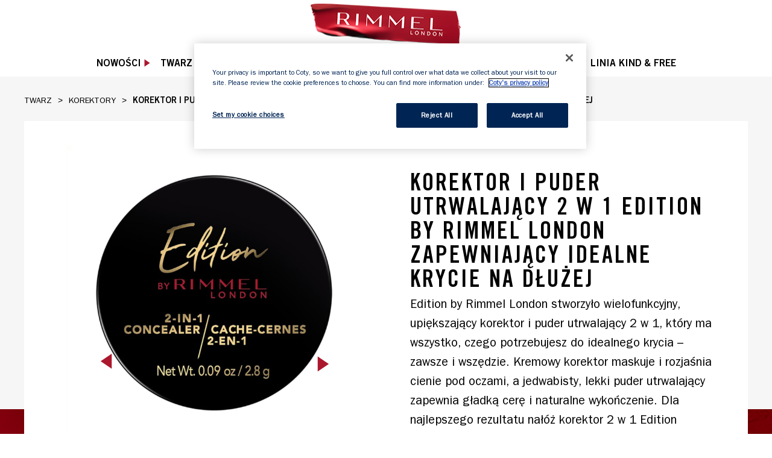

--- FILE ---
content_type: text/html; charset=utf-8
request_url: https://www.rimmellondon.com/pl-pl/twarz/korektory/korektor-i-puder-utrwalajacy-2-w-1-edition-by-rimmel-london
body_size: 20264
content:

  <!doctype html>
  <html lang="pl" >
    <head>
      
  <title>Korektor z pudrem Edition by Rimmel London | Rimmel London</title>
  <meta name="application-name" content="Korektor z pudrem Edition by Rimmel London | Rimmel London" />
  <meta name="description" content="Korektor i puder utrwalający 2 w 1 Edition by Rimmel London to połączenie korektora, który kryje niedoskonałości i cienie pod oczami i wygładzającego pudru" />
  

  <meta http-equiv="X-UA-Compatible" content="IE=edge" />
  <meta name="viewport" content="width=device-width, initial-scale=1" />

  <meta name="facebook-domain-verification" content="p16d2chtfwmz37lptj1esr3o9fnjzh" />

  
  <meta name="msapplication-TileColor" content="#FFFFFF">
  <meta name="msapplication-TileImage" content="/ccx-files/assets/favicons/mstile-144x144.png" />
  <meta name="msapplication-square70x70logo" content="/ccx-files/assets/favicons/mstile-70x70.png" />
  <meta name="msapplication-square150x150logo" content="/ccx-files/assets/favicons/mstile-150x150.png" />
  <meta name="msapplication-wide310x150logo" content="/ccx-files/assets/favicons/mstile-310x150.png" />
  <meta name="msapplication-square310x310logo" content="/ccx-files/assets/favicons/mstile-310x310.png" />

  <link rel="apple-touch-icon-precomposed" sizes="57x57" href="/ccx-files/assets/favicons/apple-touch-icon-57x57.png" />
  <link rel="apple-touch-icon-precomposed" sizes="114x114" href="/ccx-files/assets/favicons/apple-touch-icon-114x114.png" />
  <link rel="apple-touch-icon-precomposed" sizes="72x72" href="/ccx-files/assets/favicons/apple-touch-icon-72x72.png" />
  <link rel="apple-touch-icon-precomposed" sizes="144x144" href="/ccx-files/assets/favicons/apple-touch-icon-144x144.png" />
  <link rel="apple-touch-icon-precomposed" sizes="60x60" href="/ccx-files/assets/favicons/apple-touch-icon-60x60.png" />
  <link rel="apple-touch-icon-precomposed" sizes="120x120" href="/ccx-files/assets/favicons/apple-touch-icon-120x120.png" />
  <link rel="apple-touch-icon-precomposed" sizes="76x76" href="/ccx-files/assets/favicons/apple-touch-icon-76x76.png" />
  <link rel="apple-touch-icon-precomposed" sizes="152x152" href="/ccx-files/assets/favicons/apple-touch-icon-152x152.png" />
  <link rel="icon" type="image/png" href="/ccx-files/assets/favicons/favicon-196x196.png" sizes="196x196" />
  <link rel="icon" type="image/png" href="/ccx-files/assets/favicons/favicon-96x96.png" sizes="96x96" />
  <link rel="icon" type="image/png" href="/ccx-files/assets/favicons/favicon-32x32.png" sizes="32x32" />
  <link rel="icon" type="image/png" href="/ccx-files/assets/favicons/favicon-16x16.png" sizes="16x16" />
  <link rel="icon" type="image/png" href="/ccx-files/assets/favicons/favicon-128.png" sizes="128x128" />

  <link rel="canonical" href="https://www.rimmellondon.com/pl-pl/twarz/korektory/korektor-i-puder-utrwalajacy-2-w-1-edition-by-rimmel-london" />

  

  <link rel="stylesheet font preload" as="style" href="/ccx-files/assets/fonts/fonts.css" />

  

  

  <link type="text/css" rel="stylesheet" href="/ccx-files/app.min.css" />

  <link type="text/css" rel="stylesheet" href="/ccx-files/vendor.css" />

  

  
    <!-- OneTrust Cookies Consent Notice start -->
    

    
      <script
        src="https://cdn.cookielaw.org/scripttemplates/otSDKStub.js"
        data-domain-script="0d52ddb3-dd9b-4f05-bd3b-4b5d6cf997d3"
        
      ></script>
    

    <script> function OptanonWrapper() { } </script>
    <!-- OneTrust Cookies Consent Notice end -->
  

  

  

  <script id="clientEnv" type="application/json">
    {"ENVIRONMENT":"production","CHANNEL_ADVISOR_CART_URL":"/cart-injection","ADOBE_DTM_LIVE_ID":"EN88f4c3b2dc5249eeae92f4222911bff7","ADOBE_DTM_STAGE_ID":"ENe24feb86295e4a8bae008caca81645e6","SHOPPABLE_STAGE_ID":"eyJhbGciOiJIUzI1NiIsInR5cCI6IkpXVCJ9.eyJhdXRoIjoiNjZlMzBjMmMxNTMzZDc0ZjFkNDhlZTJkIiwiYWxnb3JpdGhtIjoiSFMyNTYiLCJpYXQiOjE3MjYxNTU4MjB9.bdKXapovVvV8OZjzX3cntQivsIlIwoXuOejj0eNRCus","SHOPPABLE_LIVE_ID":"eyJhbGciOiJIUzI1NiIsInR5cCI6IkpXVCJ9.eyJhdXRoIjoiNjcwNzk4OWE5NmU1YmEzMzI1ZDA4MDhmIiwiYWxnb3JpdGhtIjoiSFMyNTYiLCJpYXQiOjE3Mjg1NTEwNjZ9.z_0vS8VHwNoehLr6hCkJtEtnOJG3V7m1h8hCQ4ygKM4","GOOGLE_TAG_MANAGER_ID":"GTM-KTPTHTBC"}
  </script>

  <script id="serverTrackingData" type="application/json">
    {"locale":"","pageId":"product","pageType":"product-details","breadcrumbs":"Twarz:Korektory:Korektor i puder utrwalający 2 w 1 Edition by Rimmel London zapewniający idealne krycie na dłużej","currencyCode":"","errorPage":"","search":"","contentData":"","product":[{"sku":"03614225644948","rating":"","category":{"primaryCategory":"twarz","subCategory1":"korektory","subCategory2":""},"productInfo":{"brand":"rimmellondon","name":"korektor i puder utrwalający 2 w 1 edition by rimmel london zapewniający idealne krycie na dłużej","description_short":"Edition by Rimmel London stworzyło wielofunkcyjny, upiększający korektor i puder utrwalający 2 w 1, który ma wszystko, czego potrzebujesz do idealnego krycia – zawsze i wszędzie. Kremowy korektor maskuje i rozjaśnia cienie pod oczami, a jedwabisty, lekki puder utrwalający zapewnia gładką cerę i naturalne wykończenie. Dla najlepszego rezultatu nałóż korektor 2 w 1 Edition wklepując go delikatnie w skórę pod oczami i na niedoskonałości. Aby przedłużyć trwałośc korektora, oprósz twarz załączonym pudrem. Odkrywaj, twórz i wyrażaj siebie z Edition by Rimmel London.","description_full":"Edition by Rimmel London stworzyło wielofunkcyjny, upiększający korektor i puder utrwalający 2 w 1, który ma wszystko, czego potrzebujesz do idealnego krycia – zawsze i wszędzie. Kremowy korektor maskuje i rozjaśnia cienie pod oczami, a jedwabisty, lekki puder utrwalający zapewnia gładką cerę i naturalne wykończenie. Dla najlepszego rezultatu nałóż korektor 2 w 1 Edition wklepując go delikatnie w skórę pod oczami i na niedoskonałości. Aby przedłużyć trwałośc korektora, oprósz twarz załączonym pudrem. Odkrywaj, twórz i wyrażaj siebie z Edition by Rimmel London."},"retailersList":[],"attributes":{"productUrl":"ip-10-0-0-66.eu-central-1.compute.internal/pl-pl/twarz/korektory/korektor-i-puder-utrwalajacy-2-w-1-edition-by-rimmel-london","Variant":{"packsize":"","colour":"110 fair","type":"korektory"},"productImage":["https://images.contentstack.io/v3/assets/bltf10d43c9de06a4a3/bltf112c38aef128360/5e7366e87bf3316931a5a22f/xs_korektor-i-puder-utr_110-fair_1.jpg?auto=webp"]}}],"breakpoints":{"large":"1025px","medium":"768px","small":"480px","xlarge":"1440px","xsmall":"0"},"version":"0.1.0"}
  </script>

  

  <script defer async src="/ccx-files/tracking.js"></script>

    </head>
    <body>
      <div id="app"><div class="pl-pl"><a href="#content" class="skip-link">Przejdź do głównej treści</a><div></div><header class="header header-two-row header--theme-filled"><div class="grid-container"><div class="grid-x grid-padding-x"><div class="cell align-middle flex-container header__mobile-navigation auto"><div><button class="button icon-button button--clear header__navigation-button header__nav-toggle button--clear"><picture><img class="icon icon--small" alt="" src="/ccx-files/assets/hamburger.svg" width="20" height="20"/></picture><span class="icon-button__text"><span class="show-for-sr">Open Navigation</span></span></button></div><nav class="mobile-navigation"><div><div class="mobile-navigation__section flex-column"></div></div></nav></div><div class="cell align-middle flex-container header__country-selector auto"></div><div class="cell shrink align-middle flex-container header-two-row__logo"><a data-test="header-logo-link" href="/pl-pl" class="link icon-link no-underline"><picture><img class="icon header__logo-image" alt="Rimmel London home" src="/ccx-files/assets/logo.png" width="300" height="49"/></picture></a></div><div class="cell auto align-right align-middle flex-container header-two-row__actions"><button data-test="search-icon-button" class="button icon-button no-underline header__action-button"><picture><img class="icon icon--small" alt="" src="/ccx-files/assets/search.svg" width="20" height="20"/></picture><span class="icon-button__text"><span class="show-for-sr">Open search modal</span></span></button><div class="header__action-link header__shoppable-link-wrapper"></div></div></div></div><div class="header-two-row__navigation-wrapper"><div class="grid-container"><div class="grid-x grid-padding-x"><div class="cell"><div class="align-middle header__navigation header-two-row__navigation flex-container align-center"><nav class="navigation navigation--hidden-sub-nav navigation-streamlined"><ul class="navigation__list navigation__list--hidden-sub-nav" data-test="navigation-list"><li class="navigation__list-item navigation__list-item--hidden-sub-nav" data-test="navigation-list-item"><button class="button navigation__link navigation__link--hidden-sub-nav grid-x align-middle" type="button" aria-expanded="false" aria-controls="submenu-new"><span class="navigation__link-text navigation__link-text--hidden-sub-nav cell">Nowości<picture><img class="icon" alt="" src="/ccx-files/assets/arrow-right.svg"/></picture></span></button></li><li class="navigation__list-item navigation__list-item--hidden-sub-nav" data-test="navigation-list-item"><button class="button navigation__link navigation__link--hidden-sub-nav grid-x align-middle navigation__link--selected" type="button" aria-expanded="false" aria-controls="submenu-face"><span class="navigation__link-text navigation__link-text--hidden-sub-nav cell">Twarz<picture><img class="icon" alt="" src="/ccx-files/assets/arrow-right.svg"/></picture></span></button></li><li class="navigation__list-item navigation__list-item--hidden-sub-nav" data-test="navigation-list-item"><button class="button navigation__link navigation__link--hidden-sub-nav grid-x align-middle" type="button" aria-expanded="false" aria-controls="submenu-eyes"><span class="navigation__link-text navigation__link-text--hidden-sub-nav cell">Oczy<picture><img class="icon" alt="" src="/ccx-files/assets/arrow-right.svg"/></picture></span></button></li><li class="navigation__list-item navigation__list-item--hidden-sub-nav" data-test="navigation-list-item"><button class="button navigation__link navigation__link--hidden-sub-nav grid-x align-middle" type="button" aria-expanded="false" aria-controls="submenu-lips"><span class="navigation__link-text navigation__link-text--hidden-sub-nav cell">Usta<picture><img class="icon" alt="" src="/ccx-files/assets/arrow-right.svg"/></picture></span></button></li><li class="navigation__list-item navigation__list-item--hidden-sub-nav" data-test="navigation-list-item"><button class="button navigation__link navigation__link--hidden-sub-nav grid-x align-middle" type="button" aria-expanded="false" aria-controls="submenu-nails"><span class="navigation__link-text navigation__link-text--hidden-sub-nav cell">Paznokcie<picture><img class="icon" alt="" src="/ccx-files/assets/arrow-right.svg"/></picture></span></button></li><li class="navigation__list-item navigation__list-item--hidden-sub-nav" data-test="navigation-list-item"><button class="button navigation__link navigation__link--hidden-sub-nav grid-x align-middle" type="button" aria-expanded="false" aria-controls="submenu-/trends-and-looks/looks"><span class="navigation__link-text navigation__link-text--hidden-sub-nav cell">Trendy i Looki<picture><img class="icon" alt="" src="/ccx-files/assets/arrow-right.svg"/></picture></span></button></li><li class="navigation__list-item navigation__list-item--hidden-sub-nav" data-test="navigation-list-item"><a href="/pl-pl/rimmelgirls" class="link navigation-link navigation__link navigation__link--hidden-sub-nav grid-x align-middle"><span class="navigation__link-text navigation__link-text--hidden-sub-nav cell">#RIMMELGIRLS</span></a></li><li class="navigation__list-item navigation__list-item--hidden-sub-nav" data-test="navigation-list-item"><a href="/pl-pl/editionbyrimmel" class="link navigation-link navigation__link navigation__link--hidden-sub-nav grid-x align-middle"><span class="navigation__link-text navigation__link-text--hidden-sub-nav cell">Edition</span></a></li><li class="navigation__list-item navigation__list-item--hidden-sub-nav" data-test="navigation-list-item"><a href="/pl-pl/kind-and-free" class="link navigation-link navigation__link navigation__link--hidden-sub-nav grid-x align-middle"><span class="navigation__link-text navigation__link-text--hidden-sub-nav cell">LINIA KIND &amp; FREE</span></a></li></ul></nav></div></div></div></div></div></header><div id="content"><div class="product-page"><div class="breadcrumbs"><div class="grid-container"><nav aria-label="Breadcrumb" class="grid-x grid-margin-x"><ol class="cell xsmall-16"><li class="breadcrumbs__item"><a href="/pl-pl/twarz">Twarz</a></li><li class="breadcrumbs__item"><a href="/pl-pl/twarz/korektory">Korektory</a></li><li class="breadcrumbs__item"><span aria-current="page">Korektor i puder utrwalający 2 w 1 Edition by Rimmel London zapewniający idealne krycie na dłużej<!-- --> </span></li></ol></nav></div></div><div class="pre-offset"><div class="grid-container full"><div class="product-page__product"><div class="grid-x"><div class="cell xsmall-16"><div class="product-page__heading"><h1 class="heading h2">Korektor i puder utrwalający 2 w 1 Edition by Rimmel London zapewniający idealne krycie na dłużej</h1></div></div><div class="cell xsmall-16 medium-8 large-8 xlarge-9"><div class="product-page__product-gallery"><div class="product-gallery"><div><div class="carousel" role="group"><div class="grid-container"><div class="carousel__relative-wrapper"><div class="carousel__wrapper"><div style="transition:none" class="carousel__belt flex-container"><div class="carousel__page"><div style="min-width:1px;min-height:1px"><div class="flex-container align-center"><div class="picture--placeholder"></div></div></div></div><div class="carousel__page carousel__page--hidden"><div style="min-width:1px;min-height:1px"><div class="flex-container align-center"><div class="picture--placeholder"></div></div></div></div><div class="carousel__page carousel__page--hidden"><div style="min-width:1px;min-height:1px"><div class="flex-container align-center"><div class="picture--placeholder"></div></div></div></div></div></div><button data-test="carousel-pagination-backward" class="button icon-button carousel__button carousel__button--backward" aria-label="Previous Item"><picture><img class="icon icon--small" alt="" src="/ccx-files/assets/arrow-left.svg"/></picture><span class="icon-button__text"><span class="show-for-sr">Previous Item</span></span></button><button data-test="carousel-pagination-forward" class="button icon-button carousel__button carousel__button--forward" aria-label="Next Item"><picture><img class="icon icon--small" alt="" src="/ccx-files/assets/arrow-right.svg"/></picture><span class="icon-button__text"><span class="show-for-sr">Next Item</span></span></button><div class="carousel__pagination align-center carousel__pagination--centre carousel__pagination--bottom flex-container carousel__pagination--overlayed"><div class="carousel__pagination-inner"><button data-test="carousel-pagination-lines-button" class="button carousel__pagination-button carousel__pagination-button--line"><span class="carousel__pagination-button-inner carousel__pagination-button-inner--line carousel__pagination-button-inner--line-selected"><span class="show-for-sr">Item 01 (Current Slide)</span></span></button><button data-test="carousel-pagination-lines-button" class="button carousel__pagination-button carousel__pagination-button--line"><span class="carousel__pagination-button-inner carousel__pagination-button-inner--line"><span class="show-for-sr">Item 02 </span></span></button><button data-test="carousel-pagination-lines-button" class="button carousel__pagination-button carousel__pagination-button--line"><span class="carousel__pagination-button-inner carousel__pagination-button-inner--line"><span class="show-for-sr">Item 03 </span></span></button></div></div></div></div></div></div></div></div></div><div class="cell xsmall-16 medium-8 large-8 xlarge-7"><div class="product-info flex-container flex-dir-column"><div><div class="product-selection"><div class="product-swatch-selection"><span class="product-swatch-selection__name">110 Fair</span> <span class="product-swatch-selection__label">Wybierz odcień</span><span class="product-swatch-selection__separator">/ <!-- --> </span><span class="product-swatch-selection__number">6</span></div><div class="product-radio-wrapper"><ul class="product-radio"><li class="product-radio__input-list-item"><input type="radio" id="036142256449480" name="product-radio-selector" class="product-radio__input product-radio__input-checked"/><label data-test="product-swatch-colours-item" for="036142256449480" class="product-radio__label product-radio__label--border" style="background-color:#E9B590"><span class="visually-hidden">110 Fair</span></label></li><li class="product-radio__input-list-item"><input type="radio" id="036142256449551" name="product-radio-selector" class="product-radio__input"/><label data-test="product-swatch-colours-item" for="036142256449551" class="product-radio__label product-radio__label--border" style="background-color:#E6AC87"><span class="visually-hidden">120	Light</span></label></li><li class="product-radio__input-list-item"><input type="radio" id="036142256449622" name="product-radio-selector" class="product-radio__input"/><label data-test="product-swatch-colours-item" for="036142256449622" class="product-radio__label product-radio__label--border" style="background-color:#EBB086"><span class="visually-hidden">130	Light Medium</span></label></li><li class="product-radio__input-list-item"><input type="radio" id="036142256449793" name="product-radio-selector" class="product-radio__input"/><label data-test="product-swatch-colours-item" for="036142256449793" class="product-radio__label product-radio__label--border" style="background-color:#EBB086"><span class="visually-hidden">140	Medium</span></label></li><li class="product-radio__input-list-item"><input type="radio" id="036142256449864" name="product-radio-selector" class="product-radio__input"/><label data-test="product-swatch-colours-item" for="036142256449864" class="product-radio__label product-radio__label--border" style="background-color:#DA9762"><span class="visually-hidden">150	Medium Deep</span></label></li><li class="product-radio__input-list-item"><input type="radio" id="036142256449935" name="product-radio-selector" class="product-radio__input"/><label data-test="product-swatch-colours-item" for="036142256449935" class="product-radio__label product-radio__label--border" style="background-color:#BB7C5B"><span class="visually-hidden">160	Deep</span></label></li></ul></div><div class="product-selection__swatch-dropdown"><div class="product-dropdown"><select data-test="product-swatch-dropdown" class="product-select" name="product-swatch-dropdown" title="Wybierz odcień" aria-label="Wybierz odcień"><option selected="" value="03614225644948">110 Fair</option><option value="03614225644955">120	Light</option><option value="03614225644962">130	Light Medium</option><option value="03614225644979">140	Medium</option><option value="03614225644986">150	Medium Deep</option><option value="03614225644993">160	Deep</option></select><picture><img class="icon product-dropdown__chevron" alt="" src="/ccx-files/assets/chevron-down.svg"/></picture></div></div><div class="product-info__description">Edition by Rimmel London stworzyło wielofunkcyjny, upiększający korektor i puder utrwalający 2 w 1, który ma wszystko, czego potrzebujesz do idealnego krycia – zawsze i wszędzie. Kremowy korektor maskuje i rozjaśnia cienie pod oczami, a jedwabisty, lekki puder utrwalający zapewnia gładką cerę i naturalne wykończenie. Dla najlepszego rezultatu nałóż korektor 2 w 1 Edition wklepując go delikatnie w skórę pod oczami i na niedoskonałości. Aby przedłużyć trwałośc korektora, oprósz twarz załączonym pudrem. Odkrywaj, twórz i wyrażaj siebie z Edition by Rimmel London.</div><div class="mikmak-widget"><div data-mm-wtbid="684047843f2a952d591ec0f9" data-mm-ids="03614225644948"></div></div></div></div></div></div></div></div></div></div><div class="show-ingredients"><div class="grid-container"><div class="grid-x grid-padding-x"><div class="cell xsmall-16 medium-16 xlarge-10 xlarge-offset-3"><div class="grid-x align-center"><button data-test="show-ingredients-button" class="button icon-button show-ingredients__show-more-button"><picture><img class="icon icon--medium" alt="" src="/ccx-files/assets/plus-within-circle.svg" width="48" height="48"/></picture><span class="icon-button__text">Pokaż składniki</span></button></div><div data-test="show-hide-element" class="u-show-hide show-ingredients__show-hide" aria-hidden="true"><div class="show-ingredients__show-hide__text text--center" data-test="product-ingredients">CAPRYLIC/CAPRIC TRIGLYCERIDE, CERESIN, DIMETHICONE, PHENYL TRIMETHICONE, TALC, SILICA, ALUMINUM HYDROXIDE,
TRIETHOXYCAPRYLYLSILANE, SORBITAN SESQUIOLEATE, METHICONE, PROPYLPARABEN, [May Contain/Peut Contenir/+/-:TITANIUM DIOXIDE
(CI 77891), IRON OXIDES (CI 77491, CI 77492, CI 77499)].



TALC, MICA, SILICA, POLYMETHYL METHACRYLATE, LAUROYL LYSINE, DIMETHICONE, METHYL METHACRYLATE CROSSPOLYMER, NYLON-12,
TRIETHOXYCAPRYLYLSILANE, METHICONE, METHYLPARABEN, TOCOPHERYL ACETATE, PROPYLPARABEN, [May Contain/Peut Contenir/+/-
:IRON OXIDES (CI 77491, CI 77492, CI 77499)].
</div></div></div></div></div></div><div class="product-reviews" id="reviews"><div class="grid-container"><div class="grid-x grid-padding-x"><div class="cell xsmall-16"><div data-bv-show="reviews" data-bv-productid="korektor_i_puder_utrwalajacy_2_w_1_edition_by_rimmel_london"></div></div></div></div></div><div class="related-products"><div class="grid-container"><div class="grid-x grid-padding-x"><div class="cell xsmall-16"><h2 class="heading related-products__heading">Może Cię również zainteresować</h2><div><div class="carousel" role="group"><div class="carousel__wrapper"><div style="transition:none" class="carousel__belt flex-container"><div class="carousel__page"><div class="grid-container text--center"><div class="grid-x grid-margin-x"><div class="card card--stacked card--stacked-vertical cell align-center xsmall-16 card--no-background"><a href="/pl-pl/twarz/korektory/lasting-matte-concealer" class="link card__wrapper-link"><div class="card__image card__image--fixed-height card__image--zoom"><div class="card__image-wrapper"><div style="min-width:1px;min-height:1px"><div class="flex-container align-center"><div class="picture--placeholder"></div></div></div></div></div><div class="card__content card__content--stacked card__content--stacked-vertical"><div class="card__content-box card__content-box--stacked xsmall-text--center"><h5 class="heading card__title card__title--small">Dobrze kryjący korektor pod oczy i do twarzy Lasting Matte</h5></div></div></a></div></div></div></div><div class="carousel__page carousel__page--hidden"><div class="grid-container text--center"><div class="grid-x grid-margin-x"><div class="card card--stacked card--stacked-vertical cell align-center xsmall-16 card--no-background"><a href="/pl-pl/twarz/korektory/rozswietlacz-match-perfection" class="link card__wrapper-link"><div class="card__image card__image--fixed-height card__image--zoom"><div class="card__image-wrapper"><div style="min-width:1px;min-height:1px"><div class="flex-container align-center"><div class="picture--placeholder"></div></div></div></div></div><div class="card__content card__content--stacked card__content--stacked-vertical"><div class="card__content-box card__content-box--stacked xsmall-text--center"><h5 class="heading card__title card__title--small">Korektor pod oczy i rozświetlacz 2 w 1 Match Perfection z technologią Smart Tone™ dopasowujący się do odcienia skóry z wygodnym aplikatorem</h5></div></div></a></div></div></div></div><div class="carousel__page carousel__page--hidden"><div class="grid-container text--center"><div class="grid-x grid-margin-x"><div class="card card--stacked card--stacked-vertical cell align-center xsmall-16 card--no-background"><a href="/pl-pl/twarz/primers/lasting-matte-primer" class="link card__wrapper-link"><div class="card__image card__image--fixed-height card__image--zoom"><div class="card__image-wrapper"><div style="min-width:1px;min-height:1px"><div class="flex-container align-center"><div class="picture--placeholder"></div></div></div></div></div><div class="card__content card__content--stacked card__content--stacked-vertical"><div class="card__content-box card__content-box--stacked xsmall-text--center"><h5 class="heading card__title card__title--small">Wygładzająca baza matująca Matte Primer o lekkiej formule</h5></div></div></a></div></div></div></div><div class="carousel__page carousel__page--hidden"><div class="grid-container text--center"><div class="grid-x grid-margin-x"><div class="card card--stacked card--stacked-vertical cell align-center xsmall-16 card--no-background"><a href="/pl-pl/twarz/primers/lasting-finish-25h-primer-baza-pod-makijaz" class="link card__wrapper-link"><div class="card__image card__image--fixed-height card__image--zoom"><div class="card__image-wrapper"><div style="min-width:1px;min-height:1px"><div class="flex-container align-center"><div class="picture--placeholder"></div></div></div></div></div><div class="card__content card__content--stacked card__content--stacked-vertical"><div class="card__content-box card__content-box--stacked xsmall-text--center"><h5 class="heading card__title card__title--small">Wygładzająca baza pod makijaż Lasting Finish 25 h wydłużająca trwałość makijażu do 8 h</h5></div></div></a></div></div></div></div></div></div><button data-test="carousel-pagination-backward" class="button icon-button carousel__button carousel__button--backward" aria-label="Previous Item"><picture><img class="icon icon--small" alt="" src="/ccx-files/assets/arrow-left.svg"/></picture><span class="icon-button__text"><span class="show-for-sr">Previous Item</span></span></button><button data-test="carousel-pagination-forward" class="button icon-button carousel__button carousel__button--forward" aria-label="Next Item"><picture><img class="icon icon--small" alt="" src="/ccx-files/assets/arrow-right.svg"/></picture><span class="icon-button__text"><span class="show-for-sr">Next Item</span></span></button><div class="carousel__pagination align-center carousel__pagination--centre carousel__pagination--bottom flex-container"><div class="carousel__pagination-inner"><button data-test="carousel-pagination-lines-button" class="button carousel__pagination-button carousel__pagination-button--line"><span class="carousel__pagination-button-inner carousel__pagination-button-inner--line carousel__pagination-button-inner--line-selected"><span class="show-for-sr">Item 01 (Current Slide)</span></span></button><button data-test="carousel-pagination-lines-button" class="button carousel__pagination-button carousel__pagination-button--line"><span class="carousel__pagination-button-inner carousel__pagination-button-inner--line"><span class="show-for-sr">Item 02 </span></span></button><button data-test="carousel-pagination-lines-button" class="button carousel__pagination-button carousel__pagination-button--line"><span class="carousel__pagination-button-inner carousel__pagination-button-inner--line"><span class="show-for-sr">Item 03 </span></span></button><button data-test="carousel-pagination-lines-button" class="button carousel__pagination-button carousel__pagination-button--line"><span class="carousel__pagination-button-inner carousel__pagination-button-inner--line"><span class="show-for-sr">Item 04 </span></span></button></div></div></div></div></div></div></div></div></div><script type="application/ld+json">{"@context":"https://schema.org","@type":"Product","@id":"https://www.rimmellondon.com/pl-pl/twarz/korektory/korektor-i-puder-utrwalajacy-2-w-1-edition-by-rimmel-london","name":"Korektor i puder utrwalający 2 w 1 Edition by Rimmel London zapewniający idealne krycie na dłużej","image":["https://images.contentstack.io/v3/assets/bltf10d43c9de06a4a3/bltf112c38aef128360/5e7366e87bf3316931a5a22f/xs_korektor-i-puder-utr_110-fair_1.jpg?auto=webp"],"description":"Edition by Rimmel London stworzyło wielofunkcyjny, upiększający korektor i puder utrwalający 2 w 1, który ma wszystko, czego potrzebujesz do idealnego krycia – zawsze i wszędzie. Kremowy korektor maskuje i rozjaśnia cienie pod oczami, a jedwabisty, lekki puder utrwalający zapewnia gładką cerę i naturalne wykończenie. Dla najlepszego rezultatu nałóż korektor 2 w 1 Edition wklepując go delikatnie w skórę pod oczami i na niedoskonałości. Aby przedłużyć trwałośc korektora, oprósz twarz załączonym pudrem. Odkrywaj, twórz i wyrażaj siebie z Edition by Rimmel London.","url":"https://www.rimmellondon.com/pl-pl/twarz/korektory/korektor-i-puder-utrwalajacy-2-w-1-edition-by-rimmel-london","brand":{"@type":"Brand","name":"Rimmel London","logo":"https://www.rimmellondon.com/ccx-files/assets/logo.svg"}}</script></div><div class="social__pattern-background"><div class="grid-container"><div class="grid-x grid-margin-x"><div class="cell medium-8"><h3 class="heading flex-container social-heading align-center">Follow #rimmellondon</h3><ul class="flex-container social-list align-center"><li data-test="social-list-item" class="social-list__item"><a href="https://www.facebook.com/rimmellondonPL/" class="link icon-link" aria-label="Facebook" target="_blank"><picture><img loading="lazy" class="icon icon--small social-list__icon" alt="Facebook" src="/ccx-files/assets/facebook-white.svg" width="20" height="20"/></picture></a></li><li data-test="social-list-item" class="social-list__item"><a href="https://www.instagram.com/rimmellondon" class="link icon-link" aria-label="Instagram" target="_blank"><picture><img loading="lazy" class="icon icon--small social-list__icon" alt="Instagram" src="/ccx-files/assets/instagram-white.svg" width="20" height="20"/></picture></a></li><li data-test="social-list-item" class="social-list__item"><a href="https://www.tiktok.com/@rimmellondon" class="link icon-link" aria-label="TikTok" target="_blank"><picture><img loading="lazy" class="icon icon--small social-list__icon" alt="TikTok" src="/ccx-files/assets/tiktok-white.svg" width="20" height="20"/></picture></a></li><li data-test="social-list-item" class="social-list__item"><a href="https://www.pinterest.com/rimmellondon/" class="link icon-link" aria-label="Pinterest" target="_blank"><picture><img loading="lazy" class="icon icon--small social-list__icon" alt="Pinterest" src="/ccx-files/assets/pinterest-white.svg" width="20" height="20"/></picture></a></li><li data-test="social-list-item" class="social-list__item"><a href="https://www.youtube.com/user/RimmelLondonPL" class="link icon-link" aria-label="YouTube" target="_blank"><picture><img loading="lazy" class="icon icon--small social-list__icon" alt="YouTube" src="/ccx-files/assets/youtube-white.svg" width="20" height="20"/></picture></a></li></ul></div></div></div></div><footer class="footer"><div class="navigation footer-accordion footer-accordion--two-row"><nav><div><div class="accordion" role="tablist" aria-multiselectable="true"><div class="accordion__item"><div class="accordion__item-title"><h2><button data-test="accordion-item-title-button" class="button mobile-navigation__link mobile-navigation-vertical__link--top-level" id="accordion-item-title-c4b7f537-8521-0fd3-9833-9353b55cc5-0" aria-controls="accordion-item-body-c4b7f537-8521-0fd3-9833-9353b55cc5-0" aria-expanded="false"><span class="flex-container align-middle align-justify mobile-navigation-vertical__link-text">Produkty<picture><img class="icon accordion__item-icon mobile-navigation-vertical__link-open-indicator" alt="" src="/ccx-files/assets/arrow-left.svg" width="15" height="15"/></picture></span></button></h2></div><div data-test="show-hide-element" class="u-show-hide accordion__item-body footer-accordion__accordion-body" aria-hidden="true" id="accordion-item-body-c4b7f537-8521-0fd3-9833-9353b55cc5-0" role="region" aria-labelledby="accordion-item-title-c4b7f537-8521-0fd3-9833-9353b55cc5-0"><div class="accordion__item-content"><ul class="mobile-navigation__list mobile-navigation-vertical__list"><li data-test="mobile-navigation-vertical-list"><a href="/pl-pl/new" class="link navigation-link mobile-navigation__link mobile-navigation__link--nested"><span class="mobile-navigation-vertical__link-text">Nowości</span></a></li><li data-test="mobile-navigation-vertical-list"><a href="/pl-pl/twarz" class="link navigation-link mobile-navigation__link mobile-navigation__link--nested"><span class="mobile-navigation-vertical__link-text">Twarz</span></a></li><li data-test="mobile-navigation-vertical-list"><a href="/pl-pl/oczy" class="link navigation-link mobile-navigation__link mobile-navigation__link--nested"><span class="mobile-navigation-vertical__link-text">Oczy</span></a></li><li data-test="mobile-navigation-vertical-list"><a href="/pl-pl/usta" class="link navigation-link mobile-navigation__link mobile-navigation__link--nested"><span class="mobile-navigation-vertical__link-text">Usta</span></a></li><li data-test="mobile-navigation-vertical-list"><a href="/pl-pl/paznokcie" class="link navigation-link mobile-navigation__link mobile-navigation__link--nested"><span class="mobile-navigation-vertical__link-text">Paznokcie</span></a></li></ul></div></div></div><div class="accordion__item"><div class="accordion__item-title"><h2><button data-test="accordion-item-title-button" class="button mobile-navigation__link mobile-navigation-vertical__link--top-level" id="accordion-item-title-c4b7f537-8521-0fd3-9833-9353b55cc5-1" aria-controls="accordion-item-body-c4b7f537-8521-0fd3-9833-9353b55cc5-1" aria-expanded="false"><span class="flex-container align-middle align-justify mobile-navigation-vertical__link-text">O Nas<picture><img class="icon accordion__item-icon mobile-navigation-vertical__link-open-indicator" alt="" src="/ccx-files/assets/arrow-left.svg" width="15" height="15"/></picture></span></button></h2></div><div data-test="show-hide-element" class="u-show-hide accordion__item-body footer-accordion__accordion-body" aria-hidden="true" id="accordion-item-body-c4b7f537-8521-0fd3-9833-9353b55cc5-1" role="region" aria-labelledby="accordion-item-title-c4b7f537-8521-0fd3-9833-9353b55cc5-1"><div class="accordion__item-content"><ul class="mobile-navigation__list mobile-navigation-vertical__list"><li data-test="mobile-navigation-vertical-list"><a href="/pl-pl/about" class="link navigation-link mobile-navigation__link mobile-navigation__link--nested"><span class="mobile-navigation-vertical__link-text">O Rimmel</span></a></li><li data-test="mobile-navigation-vertical-list"><a href="/pl-pl/animal-testing" class="link navigation-link mobile-navigation__link mobile-navigation__link--nested"><span class="mobile-navigation-vertical__link-text">Testowanie na zwierzętach</span></a></li><li data-test="mobile-navigation-vertical-list"><a href="https://crueltyfreeinternational.org/leapingbunny" class="link navigation-link mobile-navigation__link mobile-navigation__link--nested" target="_blank"><span class="mobile-navigation-vertical__link-text">Cruelty Free International</span></a></li><li data-test="mobile-navigation-vertical-list"><a href="https://cotyconsumeraffairs.com/pl" class="link navigation-link mobile-navigation__link mobile-navigation__link--nested" target="_blank"><span class="mobile-navigation-vertical__link-text">Kontakt</span></a></li></ul></div></div></div><div class="accordion__item"><div class="accordion__item-title"><h2><button data-test="accordion-item-title-button" class="button mobile-navigation__link mobile-navigation-vertical__link--top-level" id="accordion-item-title-c4b7f537-8521-0fd3-9833-9353b55cc5-2" aria-controls="accordion-item-body-c4b7f537-8521-0fd3-9833-9353b55cc5-2" aria-expanded="false"><span class="flex-container align-middle align-justify mobile-navigation-vertical__link-text">Prywatność i warunki<picture><img class="icon accordion__item-icon mobile-navigation-vertical__link-open-indicator" alt="" src="/ccx-files/assets/arrow-left.svg" width="15" height="15"/></picture></span></button></h2></div><div data-test="show-hide-element" class="u-show-hide accordion__item-body footer-accordion__accordion-body" aria-hidden="true" id="accordion-item-body-c4b7f537-8521-0fd3-9833-9353b55cc5-2" role="region" aria-labelledby="accordion-item-title-c4b7f537-8521-0fd3-9833-9353b55cc5-2"><div class="accordion__item-content"><ul class="mobile-navigation__list mobile-navigation-vertical__list"><li data-test="mobile-navigation-vertical-list"><a href="https://www.coty.com/terms-use" class="link navigation-link mobile-navigation__link mobile-navigation__link--nested" target="_blank"><span class="mobile-navigation-vertical__link-text">Warunki korzystania</span></a></li><li data-test="mobile-navigation-vertical-list"><a href="https://www.coty.com/cookie-policy" class="link navigation-link mobile-navigation__link mobile-navigation__link--nested" target="_blank"><span class="mobile-navigation-vertical__link-text">Polityka cookies</span></a></li><li data-test="mobile-navigation-vertical-list"><a href="https://privacy.coty.com/pl_pl/" class="link navigation-link mobile-navigation__link mobile-navigation__link--nested" target="_blank"><span class="mobile-navigation-vertical__link-text">Polityka prywatności</span></a></li><li data-test="mobile-navigation-vertical-list"><a href="https://assets.contentstack.io/v3/assets/blted39bd312054daca/blt7c682efd840faf5e/627392774d9f892971291329/Modern_Slavery_Act_&amp;_Transparency_in_Supply_Chains_Statement.pdf" class="link navigation-link mobile-navigation__link mobile-navigation__link--nested" target="_blank"><span class="mobile-navigation-vertical__link-text">Transparentność Kalifornii w łańcuchu dostaw</span></a></li><li data-test="mobile-navigation-vertical-list"><button type="button" class="mobile-navigation__button ot-sdk-show-settings disable-after-hover" id="ot-sdk-btn">Cookie settings</button></li></ul></div></div></div></div></div></nav></div><div class="footer__copyright"><div class="grid-container"><div class="copyright flex-container"><nav class="copyright__nav"><ul class="copyright__nav-ul"></ul></nav><div class="footer-country-expansion__country-selector"><div class="country-selector-button"><button data-test="country-selector-button" class="button country-selector-button footer-country-expansion__country-selector-button">Wybierz kraj<!-- --> (<!-- -->Poland<!-- -->)</button></div></div></div></div><div class="country-selector"><div data-test="show-hide-element" class="u-show-hide countries-wrapper" aria-hidden="true"><div class="countries-list"><div class="grid-container"><div class="grid-x align-justify"><div class="cell large-8"><h4 class="heading countries-wrapper__region-title">Europe</h4><ul class="col no-bullet countries-wrapper__list grid-x"><ul class="col no-bullet countries-wrapper__list"><li class="col xsmall-16 countries-wrapper__item large-8" lang="en">Czech Republic<a class="countries-wrapper__link" data-test="countries-link" href="/cs-cz" aria-label="Czech Republic Čeština" lang="cz">Čeština</a></li><li class="col xsmall-16 countries-wrapper__item large-8" lang="en">Denmark<a class="countries-wrapper__link" data-test="countries-link" href="/da-dk" aria-label="Denmark Dansk" lang="dk">Dansk</a></li><li class="col xsmall-16 countries-wrapper__item large-8" lang="en">United Kingdom<a class="countries-wrapper__link" data-test="countries-link" href="/en-gb" aria-label="United Kingdom English">English</a></li><li class="col xsmall-16 countries-wrapper__item large-8" lang="en">Spain<a class="countries-wrapper__link" data-test="countries-link" href="/es-es" aria-label="Spain Español" lang="es">Español</a></li><li class="col xsmall-16 countries-wrapper__item large-8" lang="en">France<a class="countries-wrapper__link" data-test="countries-link" href="/fr-fr" aria-label="France Français" lang="fr">Français</a></li><li class="col xsmall-16 countries-wrapper__item large-8" lang="en">Italy<a class="countries-wrapper__link" data-test="countries-link" href="/it-it" aria-label="Italy Italiano" lang="it">Italiano</a></li><li class="col xsmall-16 countries-wrapper__item large-8" lang="en">Netherlands<a class="countries-wrapper__link" data-test="countries-link" href="/nl-nl" aria-label="Netherlands Nederlands" lang="nl">Nederlands</a></li><li class="col xsmall-16 countries-wrapper__item large-8" lang="en">Poland<a class="countries-wrapper__link" data-test="countries-link" href="/pl-pl" aria-label="Poland Polski" lang="pl">Polski</a></li><li class="col xsmall-16 countries-wrapper__item large-8" lang="en">Finland<a class="countries-wrapper__link" data-test="countries-link" href="/fi-fi" aria-label="Finland Suomi" lang="fi">Suomi</a></li></ul></ul></div><div class="cell large-8"><h4 class="heading countries-wrapper__region-title">Other</h4><ul class="col no-bullet countries-wrapper__list grid-x"><ul class="col no-bullet countries-wrapper__list"><li class="col xsmall-16 countries-wrapper__item large-8" lang="en">Argentina<a class="countries-wrapper__link" data-test="countries-link" href="/es-ar" aria-label="Argentina (Es)">(Es)</a></li><li class="col xsmall-16 countries-wrapper__item large-8" lang="en">Australia<a class="countries-wrapper__link" data-test="countries-link" href="/en-au" aria-label="Australia (En)">(En)</a></li><li class="col xsmall-16 countries-wrapper__item large-8" lang="en">Canada<a class="countries-wrapper__link" data-test="countries-link" href="/en-ca" aria-label="Canada (En)">(En)</a><a class="countries-wrapper__link" data-test="countries-link" href="/fr-ca" aria-label="Canada (Fr)">(Fr)</a></li><li class="col xsmall-16 countries-wrapper__item large-8" lang="en">Japan<a class="countries-wrapper__link" data-test="countries-link" href="/jp" aria-label="Japan 日本">日本</a></li><li class="col xsmall-16 countries-wrapper__item large-8" lang="en">Middle East<a class="countries-wrapper__link" data-test="countries-link" href="/en-gb" aria-label="Middle East (En)">(En)</a></li><li class="col xsmall-16 countries-wrapper__item large-8" lang="en">South Africa<a class="countries-wrapper__link" data-test="countries-link" href="/en-za" aria-label="South Africa (En)">(En)</a></li><li class="col xsmall-16 countries-wrapper__item large-8" lang="en">US<a class="countries-wrapper__link" data-test="countries-link" href="/en-us" aria-label="US (En)">(En)</a></li></ul></ul></div></div></div></div></div></div><small class="copyright__message">Copyright © 2026 Coty Inc. Wszystkie prawa zastrzeżone</small></div></footer></div></div>

      

      

      <script>
        window.__PRELOADED_STATE__ = {"accordions":{},"breakpoints":{"current":""},"cardoList":{},"carousels":{},"content":{"basket":{"uid":"blte25bd18a3419c0d6","heading":"Added to basket","quantityLabel":"Qty:","priceLabel":"From:","primaryCallToAction":{"title":"Go to basket","url":"/checkout","open_in_new_window":false,"legacy_url":""},"secondaryCallToAction":{"title":"Continue shopping","url":"#","open_in_new_window":false,"legacy_url":""}},"header":{"uid":"bltbb66334b62bed61b","mobileNavButtonOpenText":"Open Navigation","mobileNavButtonCloseText":"Close Navigation","searchButtonText":"Open search modal","logoLinkText":"Home","iconLinkImage":null,"iconLinkUrl":"","skipButtonText":"Przejdź do głównej treści"},"cookie":{"uid":"blt95fccb5fb9287d49","title":"Powiadomienie o plikach cookies","description":"Ta strona wykorzystuje pliki cookies, w celu zapewnienia lepszego komfortu użytkowania. [exturl=http://www.coty.com/privacy-policy#privacy-jump3]Dowiedz się więcej[/exturl] na temat naszej polityki plików cookies na stronie. [exturl=http://coty.com/cookie-policy]Proszę pamiętać, że wyłączenie stosowania plików cookies, może spowodować, że niektóre funkcje przestaną być dostępne[/exturl].","dismissText":"Understood"},"countrySelector":{"uid":"bltb049c5ff2f73b5ad","current":{"language":"Poland","country":"Wybierz kraj"},"regions":[{"uid":"bltc9939f45c50df234","name":"Europe","slug":"europe","countries":[{"uid":"bltd51380c18bbfc5eb","name":"Czech Republic","slug":"czech-republic","locale":"pl-pl","langs":[{"uid":"blt9b02157490c8cbc1","name":"Čeština","slug":"cs-cz","url":"cs-cz","locale":"pl-pl","short_title":"Cz"}]},{"uid":"bltee44d9cf3847def7","name":"Denmark","slug":"denmark","locale":"pl-pl","langs":[{"uid":"blt89b834561c81745c","name":"Dansk","slug":"da-dk","url":"da-dk","locale":"pl-pl","short_title":"Da"}]},{"uid":"blt5e1ece62223b6f35","name":"United Kingdom","slug":"uk","locale":"pl-pl","langs":[{"uid":"blt85cf62a556882c93","name":"English","slug":"en-gb","url":"en-gb","locale":"pl-pl","short_title":"You are currently shopping on the United Kingdom site"}]},{"uid":"bltcb0681fc446e8a06","name":"Spain","slug":"es_es","locale":"pl-pl","langs":[{"uid":"blt8e72277f189a6ccc","name":"Español","slug":"es-es","url":"es-es","locale":"pl-pl","short_title":"Sp"}]},{"uid":"blt8cab8ca6c8715582","name":"France","slug":"france","locale":"pl-pl","langs":[{"uid":"bltb8175b519e4b7d29","name":"Français","slug":"fr-fr","url":"fr-fr","locale":"pl-pl","short_title":"Fr"}]},{"uid":"blt4151f1850aea9cac","name":"Italy","slug":"italy","locale":"pl-pl","langs":[{"uid":"blt177d218381ece5a8","name":"Italiano","slug":"it-it","url":"it-it","locale":"pl-pl","short_title":"It"}]},{"uid":"blt5b05bdaaa1141518","name":"Netherlands","slug":"netherlands","locale":"pl-pl","langs":[{"uid":"blt2b91d15ca666acbc","name":"Nederlands","slug":"nl-nl","url":"nl-nl","locale":"pl-pl","short_title":"Du"}]},{"uid":"blta57f0b0f3ac2819d","name":"Poland","slug":"poland","locale":"pl-pl","langs":[{"uid":"blt5c7e777294e317c6","name":"Polski","slug":"pl-pl","url":"pl-pl","locale":"pl-pl","short_title":"Poland"}]},{"uid":"blt7458a48f81fe68ba","name":"Finland","slug":"finland","locale":"pl-pl","langs":[{"uid":"blt5e5292c4f806f56e","name":"Suomi","slug":"fi-fi","url":"fi-fi","locale":"pl-pl","short_title":"Fi"}]}]},{"uid":"blt7af47c831af56920","name":"Other","slug":"other","countries":[{"uid":"blte8a8d3fc2c561ed8","name":"Argentina","slug":"argentina","locale":"pl-pl","langs":[{"uid":"blt102335c6c1f00f9a","name":"(Es)","slug":"es-ar","url":"es-ar","locale":"pl-pl","short_title":"(Es)"}]},{"uid":"blt77d8327e615e4a73","name":"Australia","slug":"australia","locale":"pl-pl","langs":[{"uid":"blt7a2a049383fda17e","name":"(En)","slug":"en-au","url":"en-au","locale":"pl-pl","short_title":"(En)"}]},{"uid":"blt684bb916b09b06c2","name":"Canada","slug":"canada-en","locale":"pl-pl","langs":[{"uid":"bltec0b29f86f776992","name":"(En)","slug":"en-ca","url":"en-ca","locale":"pl-pl","short_title":"(En)"},{"uid":"blt27963e511fc53b5a","name":"(Fr)","slug":"fr-ca","url":"fr-ca","locale":"pl-pl","short_title":"(Fr)"}]},{"uid":"blt3976ab7d034045f5","name":"Japan","slug":"japan","locale":"pl-pl","langs":[{"uid":"bltc2d5bb37f9333c3b","name":"日本","slug":"jp","url":"https://www.rimmellondon.jp","locale":"pl-pl","short_title":"日本"}]},{"uid":"bltbbbf786edcd0ab2a","name":"Middle East","slug":"middle-east","locale":"pl-pl","langs":[{"uid":"blt4273437c3a71a996","name":"(En)","slug":"en-gb","url":"en-gb","locale":"pl-pl","short_title":"(En)"}]},{"uid":"bltc48d77236798b36e","name":"South Africa","slug":"south-africa","locale":"pl-pl","langs":[{"uid":"bltb1eea9074f77a947","name":"(En)","slug":"en-za","url":"en-za","locale":"pl-pl","short_title":"(En)"}]},{"uid":"blt23b64098389f2544","name":"US","slug":"us","locale":"pl-pl","langs":[{"uid":"blt96391812ab8e88a8","name":"(En)","slug":"en-us","url":"en-us","locale":"pl-pl","short_title":"(En)"}]}]}]},"footer":{"uid":"blt560639e3c689befd","pages":[{"uid":"blt67160462ddf84294","name":"Produkty","openInNewWindow":false,"pages":[{"uid":"blt793111a27225c81e","name":"Nowości","openInNewWindow":false,"additionalClass":"","additionalId":"","slug":"new","url":"/pl-pl/new"},{"uid":"blt569f8cbba186ef96","name":"Twarz","openInNewWindow":false,"additionalClass":"","additionalId":"","slug":"face","url":"/pl-pl/twarz"},{"uid":"blt721823249602edb3","name":"Oczy","openInNewWindow":false,"additionalClass":"","additionalId":"","slug":"eyes","url":"/pl-pl/oczy"},{"uid":"blt00db29ea3868119b","name":"Usta","openInNewWindow":false,"additionalClass":"","additionalId":"","slug":"lips","url":"/pl-pl/usta"},{"uid":"blt527fae008b896038","name":"Paznokcie","openInNewWindow":false,"slug":"nails","url":"/pl-pl/paznokcie"}],"slug":"Produkty","url":""},{"uid":"blt4c07633fb26b1cee","name":"O Nas","openInNewWindow":false,"additionalClass":"","additionalId":"","pages":[{"uid":"bltb6fbde5eafa594b5","name":"O Rimmel","openInNewWindow":false,"slug":"about","url":"/pl-pl/about"},{"uid":"bltfa10b868dc310501","name":"Testowanie na zwierzętach","openInNewWindow":false,"slug":"animal-testing","url":"/pl-pl/animal-testing"},{"uid":"blta6da10dd18df2717","name":"Cruelty Free International","openInNewWindow":true,"additionalClass":"","additionalId":"","slug":"leapingbunny","url":"https://crueltyfreeinternational.org/leapingbunny"},{"uid":"bltdbdc6ec94360775e","name":"Kontakt","openInNewWindow":true,"additionalClass":"","additionalId":"","slug":"","url":"https://cotyconsumeraffairs.com/pl"}],"slug":"O Nas","url":""},{"uid":"blt5ee679f059a73e82","name":"Prywatność i warunki","openInNewWindow":false,"additionalClass":"","additionalId":"","pages":[{"uid":"bltab9bf9fea9082c33","name":"Warunki korzystania","openInNewWindow":true,"slug":"terms-and-conditions","url":"https://www.coty.com/terms-use"},{"uid":"bltdd4c8620f0dca812","name":"Polityka cookies","openInNewWindow":true,"slug":"cookie-policy","url":"https://www.coty.com/cookie-policy"},{"uid":"blt7f4b7327332655f6","name":"Polityka prywatności","openInNewWindow":true,"slug":"privacy-policy","url":"https://privacy.coty.com/pl_pl/"},{"uid":"blt7ca3fccd3d12b0a6","name":"Transparentność Kalifornii w łańcuchu dostaw","openInNewWindow":true,"additionalClass":"","additionalId":"","slug":"","url":"https://assets.contentstack.io/v3/assets/blted39bd312054daca/blt7c682efd840faf5e/627392774d9f892971291329/Modern_Slavery_Act_&_Transparency_in_Supply_Chains_Statement.pdf"},{"uid":"blt7fa8bef1f7f31313","name":"Cookie settings","openInNewWindow":false,"additionalClass":"ot-sdk-show-settings disable-after-hover","additionalId":"ot-sdk-btn","slug":"one-trust-cookie-configuration","url":""}],"slug":"privacy-and-terms","url":""}],"copyright":{"uid":"blt084d01cb28df27ec","text":"Copyright © 2026 Coty Inc. Wszystkie prawa zastrzeżone","showPages":true},"country":{"sectionHeader":"Wybierz kraj"},"card":{"uid":"blt04e484ddbfc269b8","title":"Footer card"}},"navigation":{"uid":"blt61b1a113c6124e18","selectedSlug":"korektory","displayedPages":[],"pages":[{"uid":"blt793111a27225c81e","name":"Nowości","openInNewWindow":false,"pages":[{"uid":"blt724fd6fe25ab5a3a","name":"Wszystkie produkty","openInNewWindow":false,"pages":[],"morePages":[],"slug":"all-new-products","url":"/pl-pl/new","featured":{"featured_item":[],"id":"all-new-products"}},{"uid":"bltce67feba3a522d47","name":"OMG! PLUMP","openInNewWindow":false,"pages":[],"morePages":[],"slug":"oh-my-gloss-plump","url":"/pl-pl/usta/blyszczyki/oh-my-gloss-plump","featured":{"featured_item":[],"id":"oh-my-gloss-plump"}},{"uid":"blt2185d4f1cda1b196","name":"GLOW STICK","openInNewWindow":false,"pages":[],"morePages":[],"slug":"glow-stick","url":"/pl-pl/twarz/rozswietlacze/glow-stick","featured":{"featured_item":[],"id":"glow-stick"}},{"uid":"blt4386eb50c914831b","name":"SCANDALEYES VOLUME ON DEMAND","openInNewWindow":false,"pages":[],"morePages":[],"slug":"scandaleyes-volume-on-demand-mascara","url":"/pl-pl/oczy/tusze-do-rzes/scandaleyes-volume-on-demand-mascara","featured":{"featured_item":[],"id":"scandaleyes-volume-on-demand-mascara"}},{"uid":"blt1922f3d0d80c7e5c","name":"SCANDALEYES WATERPROOF","openInNewWindow":false,"pages":[],"morePages":[],"slug":"scandaleyes-volume-on-demand-waterproof-mascara","url":"/pl-pl/oczy/tusze-do-rzes/scandaleyes-volume-on-demand-waterproof-mascara","featured":{"featured_item":[],"id":"scandaleyes-volume-on-demand-waterproof-mascara"}},{"uid":"bltdd69975491f7f067","name":"ULTIMATE BOOST VOLUME PRIMER","openInNewWindow":false,"pages":[],"morePages":[],"slug":"ultimate-boost-volume-primer","url":"/pl-pl/oczy/tusze-do-rzes/ultimate-boost-volume-primer","featured":{"featured_item":[],"id":"ultimate-boost-volume-primer"}},{"uid":"bltd86ea3140947d822","name":"MAGNIF'EYES RAINBOW","openInNewWindow":false,"pages":[],"morePages":[],"slug":"magnifeyes-rainbow","url":"/pl-pl/oczy/cienie-do-powiek/magnifeyes-rainbow","featured":{"featured_item":[],"id":"magnifeyes-rainbow"}},{"uid":"bltfb09ffc1f45f0ff0","name":"POWER PALETTE","openInNewWindow":false,"pages":[],"morePages":[],"slug":"mini-power-palette-fearless","url":"/pl-pl/oczy/cienie-do-powiek/mini-power-palette-fearless","featured":{"featured_item":[],"id":"mini-power-palette-fearless"}},{"uid":"bltbd378a6170c245fd","name":"Odkryj podkłady z gamy Lasting","openInNewWindow":false,"pages":[],"morePages":[],"slug":"odkryj-podklady-z-gamy-lasting","url":"/pl-pl/odkryj-podklady-z-gamy-lasting","featured":{"featured_item":[],"id":"odkryj-podklady-z-gamy-lasting"}},{"uid":"blt6d6277dfd796eb10","name":"NOWA LINIA KIND & FREE","openInNewWindow":false,"pages":[],"morePages":[],"slug":"kind-and-free","url":"/pl-pl/kind-and-free","featured":{"featured_item":[],"id":"kind-and-free"}}],"morePages":[],"slug":"new","url":"/pl-pl/new","featured":[{"name":"NOWA LINIA KIND & FREE","slug":"kind-and-free","text":"NOWA LINIA KIND & FREE","url":"/pl-pl/kind-and-free","openInNewWindow":false,"imageUID":"blt157f764d08d2c36c","alt":"","imageSrc":"https://images.contentstack.io/v3/assets/bltf10d43c9de06a4a3/blt2f44e544e8d045c8/61544354f2882661476b58da/rm_kind_and_free_nav_image.jpg?auto=webp","imageSrcSet":[]},{"name":"DŁUGOTRWAŁY, MOCNO KRYJĄCY PODKŁAD DO TWARZY LASTING FINISH Z WITAMINĄ E","slug":"lasting-matte-foundation","text":"DŁUGOTRWAŁY, MOCNO KRYJĄCY PODKŁAD DO TWARZY LASTING FINISH Z WITAMINĄ E","url":"/pl-pl/twarz/podklady/lasting-finish-25h-podklad","openInNewWindow":false,"imageUID":"blt30b501b72417da4d","alt":"","imageSrc":"https://images.contentstack.io/v3/assets/bltf10d43c9de06a4a3/bltb6e6ea605f1dabba/5faa56574a4abb73ff79c995/Rimmel-London-Lasting-Finish25h-010Rose-Ivory-xs.jpg?auto=webp","imageSrcSet":[{"name":"small","src":"https://images.contentstack.io/v3/assets/bltf10d43c9de06a4a3/blta8ac9d3cd1d21898/5faa565fffb61e50a0fab04f/Rimmel-London-Lasting-Finish25h-010Rose-Ivory-sm.jpg?auto=webp"},{"name":"medium","src":"https://images.contentstack.io/v3/assets/bltf10d43c9de06a4a3/bltbc9aa3ddad9b06d0/5faa565f4e40cf53001f53ce/Rimmel-London-Lasting-Finish25h-010Rose-Ivory-md.jpg?auto=webp"},{"name":"large","src":"https://images.contentstack.io/v3/assets/bltf10d43c9de06a4a3/blt7697ab2f81f2b9e7/5faa566097f9f35d942e9e43/Rimmel-London-Lasting-Finish25h-010Rose-Ivory-xl.jpg?auto=webp"},{"name":"xlarge","src":"https://images.contentstack.io/v3/assets/bltf10d43c9de06a4a3/bltaaa1b3c55d55a9c8/5faa565746f622769b5ecb7b/Rimmel-London-Lasting-Finish25h-010Rose-Ivory-lg.jpg?auto=webp"}]}]},{"uid":"blt569f8cbba186ef96","name":"Twarz","openInNewWindow":false,"pages":[{"uid":"blta809c169ca27c293","name":"Wszystkie produkty","openInNewWindow":false,"pages":[],"morePages":[],"slug":"twarz","url":"/pl-pl/twarz","featured":{"featured_item":[],"id":"twarz"}},{"uid":"blt58529481b13358ac","name":"Podkłady","openInNewWindow":false,"pages":[],"morePages":[],"slug":"podklady","url":"/pl-pl/twarz/podklady","featured":{"featured_item":[],"id":"podklady"}},{"uid":"bltedf9c50a1623ed15","name":"Pudry","openInNewWindow":false,"pages":[],"morePages":[],"slug":"pudry","url":"/pl-pl/twarz/pudry","featured":{"featured_item":[],"id":"pudry"}},{"uid":"blt36a18401787667e5","name":"Bronzery","openInNewWindow":false,"pages":[],"morePages":[],"slug":"bronzery","url":"/pl-pl/twarz/bronzery","featured":{"featured_item":[],"id":"bronzery"}},{"uid":"blt2aa369e806bdcd4f","name":"Korektory","openInNewWindow":false,"pages":[],"morePages":[],"slug":"korektory","url":"/pl-pl/twarz/korektory","featured":{"featured_item":[],"id":"korektory"}},{"uid":"blt286cc5e453207b52","name":"Róże","openInNewWindow":false,"pages":[],"morePages":[],"slug":"roze","url":"/pl-pl/twarz/roze","featured":{"featured_item":[],"id":"roze"}},{"uid":"blt64c644d30d3d05b4","name":"Rozświetlacze","openInNewWindow":false,"pages":[],"morePages":[],"slug":"rozswietlacze","url":"/pl-pl/twarz/rozswietlacze","featured":{"featured_item":[],"id":"rozswietlacze"}},{"uid":"blte5a165a729ad63ff","name":"Primer","openInNewWindow":false,"pages":[],"morePages":[],"slug":"primers","url":"/pl-pl/twarz/primers","featured":{"featured_item":[],"id":"primers"}}],"morePages":[],"slug":"face","url":"/pl-pl/twarz","featured":[{"name":"Puder matujący Stay Matte w kamieniu z kontrolą błyszczenia do 5H i niezatykający porów","slug":"puder-prasowany-stay-matte","text":"Puder matujący Stay Matte w kamieniu z kontrolą błyszczenia do 5H i niezatykający porów","url":"/pl-pl/twarz/pudry/puder-prasowany-stay-matte","openInNewWindow":false,"imageUID":"blt708893b96d3ab405","alt":"Stay Matte Pressed Powder - Navigation - PL","imageSrc":"https://images.contentstack.io/v3/assets/bltf10d43c9de06a4a3/blt8b19d77f89ad3051/5e5682d35eb8900d450c0ded/Rimmel-London-puder-prasowany-stay-matte-Navigation.jpg?auto=webp","imageSrcSet":[{"name":"small","src":"https://images.contentstack.io/v3/assets/bltf10d43c9de06a4a3/blt8b19d77f89ad3051/5e5682d35eb8900d450c0ded/Rimmel-London-puder-prasowany-stay-matte-Navigation.jpg?auto=webp"},{"name":"medium","src":"https://images.contentstack.io/v3/assets/bltf10d43c9de06a4a3/blt8b19d77f89ad3051/5e5682d35eb8900d450c0ded/Rimmel-London-puder-prasowany-stay-matte-Navigation.jpg?auto=webp"},{"name":"large","src":"https://images.contentstack.io/v3/assets/bltf10d43c9de06a4a3/blt8b19d77f89ad3051/5e5682d35eb8900d450c0ded/Rimmel-London-puder-prasowany-stay-matte-Navigation.jpg?auto=webp"},{"name":"xlarge","src":"https://images.contentstack.io/v3/assets/bltf10d43c9de06a4a3/blt8b19d77f89ad3051/5e5682d35eb8900d450c0ded/Rimmel-London-puder-prasowany-stay-matte-Navigation.jpg?auto=webp"}]},{"name":"Długotrwały, mocno kryjący podkład do twarzy Lasting Finish z witaminą E","slug":"lasting-finish-25h-podklad","text":"Długotrwały, mocno kryjący podkład do twarzy Lasting Finish z witaminą E","url":"/pl-pl/twarz/podklady/lasting-finish-25h-podklad","openInNewWindow":false,"imageUID":"blt30b501b72417da4d","alt":"","imageSrc":"https://images.contentstack.io/v3/assets/bltf10d43c9de06a4a3/bltb6e6ea605f1dabba/5faa56574a4abb73ff79c995/Rimmel-London-Lasting-Finish25h-010Rose-Ivory-xs.jpg?auto=webp","imageSrcSet":[{"name":"small","src":"https://images.contentstack.io/v3/assets/bltf10d43c9de06a4a3/blta8ac9d3cd1d21898/5faa565fffb61e50a0fab04f/Rimmel-London-Lasting-Finish25h-010Rose-Ivory-sm.jpg?auto=webp"},{"name":"medium","src":"https://images.contentstack.io/v3/assets/bltf10d43c9de06a4a3/bltbc9aa3ddad9b06d0/5faa565f4e40cf53001f53ce/Rimmel-London-Lasting-Finish25h-010Rose-Ivory-md.jpg?auto=webp"},{"name":"large","src":"https://images.contentstack.io/v3/assets/bltf10d43c9de06a4a3/blt7697ab2f81f2b9e7/5faa566097f9f35d942e9e43/Rimmel-London-Lasting-Finish25h-010Rose-Ivory-xl.jpg?auto=webp"},{"name":"xlarge","src":"https://images.contentstack.io/v3/assets/bltf10d43c9de06a4a3/bltaaa1b3c55d55a9c8/5faa565746f622769b5ecb7b/Rimmel-London-Lasting-Finish25h-010Rose-Ivory-lg.jpg?auto=webp"}]}]},{"uid":"blt721823249602edb3","name":"Oczy","openInNewWindow":false,"pages":[{"uid":"blt840e55ac384fbc9b","name":"Wszystkie produkty","openInNewWindow":false,"pages":[],"morePages":[],"slug":"oczy","url":"/pl-pl/oczy","featured":{"featured_item":[],"id":"oczy"}},{"uid":"blt21abac87df81f49e","name":"Brwi","openInNewWindow":false,"pages":[],"morePages":[],"slug":"brwi","url":"/pl-pl/oczy/brwi","featured":{"featured_item":[],"id":"brwi"}},{"uid":"blt430956f566727441","name":"Tusze do rzęs","openInNewWindow":false,"pages":[],"morePages":[],"slug":"tusze-do-rzes","url":"/pl-pl/oczy/tusze-do-rzes","featured":{"featured_item":[],"id":"tusze-do-rzes"}},{"uid":"blt9041528d3d04c894","name":"Cienie do powiek","openInNewWindow":false,"pages":[],"morePages":[],"slug":"cienie-do-powiek","url":"/pl-pl/oczy/cienie-do-powiek","featured":{"featured_item":[],"id":"cienie-do-powiek"}},{"uid":"bltf745b1baaf740656","name":"Eyelinery / Kredki do oczu","openInNewWindow":false,"pages":[],"morePages":[],"slug":"eyelinery-kredki-do-oczu","url":"/pl-pl/oczy/eyelinery-kredki-do-oczu","featured":{"featured_item":[],"id":"eyelinery-kredki-do-oczu"}},{"uid":"blt074569b23d1238ef","name":"Serum","openInNewWindow":false,"pages":[],"morePages":[],"slug":"serum","url":"/pl-pl/oczy/serum","featured":{"featured_item":[],"id":"serum"}}],"morePages":[],"slug":"eyes","url":"/pl-pl/oczy","featured":[{"name":"Paleta 12 mocno napigmentowanych cieni do powiek Magnif’Eyes Rainbow","slug":"magnifeyes-rainbow","text":"Paleta 12 mocno napigmentowanych cieni do powiek Magnif’Eyes Rainbow","url":"/pl-pl/oczy/cienie-do-powiek/magnifeyes-rainbow","openInNewWindow":false,"imageUID":"blt50bcf179ca2406a1","alt":"Palette Magnif'Eyes Shadow - Rainbow Edition - Navigation","imageSrc":"https://images.contentstack.io/v3/assets/bltf10d43c9de06a4a3/blt0f7d5c915677734a/5e56844909113f0d3a851ddc/Rimmel-London-magnifeyes-rainbow-Rainbow-Navigation.jpg?auto=webp","imageSrcSet":[{"name":"small","src":"https://images.contentstack.io/v3/assets/bltf10d43c9de06a4a3/blt0f7d5c915677734a/5e56844909113f0d3a851ddc/Rimmel-London-magnifeyes-rainbow-Rainbow-Navigation.jpg?auto=webp"},{"name":"medium","src":"https://images.contentstack.io/v3/assets/bltf10d43c9de06a4a3/blt0f7d5c915677734a/5e56844909113f0d3a851ddc/Rimmel-London-magnifeyes-rainbow-Rainbow-Navigation.jpg?auto=webp"},{"name":"large","src":"https://images.contentstack.io/v3/assets/bltf10d43c9de06a4a3/blt0f7d5c915677734a/5e56844909113f0d3a851ddc/Rimmel-London-magnifeyes-rainbow-Rainbow-Navigation.jpg?auto=webp"},{"name":"xlarge","src":"https://images.contentstack.io/v3/assets/bltf10d43c9de06a4a3/blt0f7d5c915677734a/5e56844909113f0d3a851ddc/Rimmel-London-magnifeyes-rainbow-Rainbow-Navigation.jpg?auto=webp"}]},{"name":"Tusz do rzęs stopniowo nadający objętość ScandalEyes Volume On Demand","slug":"scandaleyes-volume-on-demand-mascara","text":"Tusz do rzęs stopniowo nadający objętość ScandalEyes Volume On Demand","url":"/pl-pl/oczy/tusze-do-rzes/scandaleyes-volume-on-demand-mascara","openInNewWindow":false,"imageUID":"blt7620484b619d3d93","alt":"Scandaleyes Volume on Demand Mascara - Navigation Image","imageSrc":"https://images.contentstack.io/v3/assets/bltf10d43c9de06a4a3/blt0eaeb566a27ccaa0/5e009070f5916f4381bc8308/Rimmel_London_Volume_On_Demand_Closed.jpeg?auto=webp","imageSrcSet":[{"name":"small","src":"https://images.contentstack.io/v3/assets/bltf10d43c9de06a4a3/blt0eaeb566a27ccaa0/5e009070f5916f4381bc8308/Rimmel_London_Volume_On_Demand_Closed.jpeg?auto=webp"},{"name":"medium","src":"https://images.contentstack.io/v3/assets/bltf10d43c9de06a4a3/blt0eaeb566a27ccaa0/5e009070f5916f4381bc8308/Rimmel_London_Volume_On_Demand_Closed.jpeg?auto=webp"},{"name":"large","src":"https://images.contentstack.io/v3/assets/bltf10d43c9de06a4a3/blt0eaeb566a27ccaa0/5e009070f5916f4381bc8308/Rimmel_London_Volume_On_Demand_Closed.jpeg?auto=webp"},{"name":"xlarge","src":"https://images.contentstack.io/v3/assets/bltf10d43c9de06a4a3/blt0eaeb566a27ccaa0/5e009070f5916f4381bc8308/Rimmel_London_Volume_On_Demand_Closed.jpeg?auto=webp"}]},{"name":" Trwały metaliczny eyeliner i cień 2w1 Wonder’Swipe z precyzyjnym pędzelkiem w aż 12 połyskujących odcieniach","slug":"wonder-swipe-2-in-1-liner-to-shadow","text":" Trwały metaliczny eyeliner i cień 2w1 Wonder’Swipe z precyzyjnym pędzelkiem w aż 12 połyskujących odcieniach","url":"/pl-pl/oczy/eyelinery-kredki-do-oczu/wonder-swipe-2-in-1-liner-to-shadow","openInNewWindow":false,"imageUID":"blta6987d52975264b8","alt":"Wonder Swipe - Navigation","imageSrc":"https://images.contentstack.io/v3/assets/bltf10d43c9de06a4a3/blt8703354d7806851e/5e56856e43aa3a0d529619a4/Rimmel-London-Wonder-Swipe-pl-badge-Navigation.jpg?auto=webp","imageSrcSet":[{"name":"small","src":"https://images.contentstack.io/v3/assets/bltf10d43c9de06a4a3/blt8703354d7806851e/5e56856e43aa3a0d529619a4/Rimmel-London-Wonder-Swipe-pl-badge-Navigation.jpg?auto=webp"},{"name":"medium","src":"https://images.contentstack.io/v3/assets/bltf10d43c9de06a4a3/blt8703354d7806851e/5e56856e43aa3a0d529619a4/Rimmel-London-Wonder-Swipe-pl-badge-Navigation.jpg?auto=webp"},{"name":"large","src":"https://images.contentstack.io/v3/assets/bltf10d43c9de06a4a3/blt8703354d7806851e/5e56856e43aa3a0d529619a4/Rimmel-London-Wonder-Swipe-pl-badge-Navigation.jpg?auto=webp"},{"name":"xlarge","src":"https://images.contentstack.io/v3/assets/bltf10d43c9de06a4a3/blt8703354d7806851e/5e56856e43aa3a0d529619a4/Rimmel-London-Wonder-Swipe-pl-badge-Navigation.jpg?auto=webp"}]}]},{"uid":"blt00db29ea3868119b","name":"Usta","openInNewWindow":false,"pages":[{"uid":"blt8a4a43b7b4fe8160","name":"Wszystkie produkty","openInNewWindow":false,"pages":[],"morePages":[],"slug":"usta","url":"/pl-pl/usta","featured":{"featured_item":[],"id":"usta"}},{"uid":"blt638f09819034f89f","name":"Szminki","openInNewWindow":false,"pages":[],"morePages":[],"slug":"szminki","url":"/pl-pl/usta/szminki","featured":{"featured_item":[],"id":"szminki"}},{"uid":"bltb03f4e20c0f1d73a","name":"Błyszczyki","openInNewWindow":false,"pages":[],"morePages":[],"slug":"blyszczyki","url":"/pl-pl/usta/blyszczyki","featured":{"featured_item":[],"id":"blyszczyki"}},{"uid":"bltd64c4aae1d7dab43","name":"Szminki w płynie","openInNewWindow":false,"pages":[],"morePages":[],"slug":"szminki-w-plynie","url":"/pl-pl/usta/szminki-w-plynie","featured":{"featured_item":[],"id":"szminki-w-plynie"}}],"morePages":[],"slug":"lips","url":"/pl-pl/usta","featured":[{"name":"Mocno kryjąca trwała pomadka o satynowym wykończeniu Lasting Finish Extreme","slug":"lasting-finish-extreme-lipstick","text":"Mocno kryjąca trwała pomadka o satynowym wykończeniu Lasting Finish Extreme","url":"/pl-pl/usta/szminki/lasting-finish-extreme-lipstick","openInNewWindow":false,"imageUID":"bltd2b4cb9183ad922a","alt":"Lasting Finish Extreme Lipstick","imageSrc":"https://images.contentstack.io/v3/assets/bltf10d43c9de06a4a3/bltedde5100428c3ae2/5e56452e43aa3a0d52961698/LR_LF_Extreme_550_Thirsty_Bae_Open_Final_0.webp?auto=webp","imageSrcSet":[{"name":"small","src":"https://images.contentstack.io/v3/assets/bltf10d43c9de06a4a3/bltedde5100428c3ae2/5e56452e43aa3a0d52961698/LR_LF_Extreme_550_Thirsty_Bae_Open_Final_0.webp?auto=webp"},{"name":"medium","src":"https://images.contentstack.io/v3/assets/bltf10d43c9de06a4a3/bltedde5100428c3ae2/5e56452e43aa3a0d52961698/LR_LF_Extreme_550_Thirsty_Bae_Open_Final_0.webp?auto=webp"},{"name":"large","src":"https://images.contentstack.io/v3/assets/bltf10d43c9de06a4a3/bltedde5100428c3ae2/5e56452e43aa3a0d52961698/LR_LF_Extreme_550_Thirsty_Bae_Open_Final_0.webp?auto=webp"},{"name":"xlarge","src":"https://images.contentstack.io/v3/assets/bltf10d43c9de06a4a3/bltedde5100428c3ae2/5e56452e43aa3a0d52961698/LR_LF_Extreme_550_Thirsty_Bae_Open_Final_0.webp?auto=webp"}]},{"name":"Długotrwała matowa pomadka w płynie Stay Matte","slug":"matowa-szminka-w-plynie-stay-matte","text":"Długotrwała matowa pomadka w płynie Stay Matte","url":"/pl-pl/usta/szminki-w-plynie/matowa-szminka-w-plynie-stay-matte","openInNewWindow":false,"imageUID":"blt938c2c6a7a0689a8","alt":"Stay Matte Liquid Lip Colour - Rose & Shine - Navigation","imageSrc":"https://images.contentstack.io/v3/assets/bltf10d43c9de06a4a3/blt6addd49748d942f2/5f9abb8a6c73a0751fc7a2e9/HR-Stay-Matte-EU-200-Lid-on_MaskIcon.jpg?auto=webp","imageSrcSet":[{"name":"small","src":"https://images.contentstack.io/v3/assets/bltf10d43c9de06a4a3/blt6addd49748d942f2/5f9abb8a6c73a0751fc7a2e9/HR-Stay-Matte-EU-200-Lid-on_MaskIcon.jpg?auto=webp"},{"name":"medium","src":"https://images.contentstack.io/v3/assets/bltf10d43c9de06a4a3/blt6addd49748d942f2/5f9abb8a6c73a0751fc7a2e9/HR-Stay-Matte-EU-200-Lid-on_MaskIcon.jpg?auto=webp"},{"name":"large","src":"https://images.contentstack.io/v3/assets/bltf10d43c9de06a4a3/blt6addd49748d942f2/5f9abb8a6c73a0751fc7a2e9/HR-Stay-Matte-EU-200-Lid-on_MaskIcon.jpg?auto=webp"},{"name":"xlarge","src":"https://images.contentstack.io/v3/assets/bltf10d43c9de06a4a3/blt6addd49748d942f2/5f9abb8a6c73a0751fc7a2e9/HR-Stay-Matte-EU-200-Lid-on_MaskIcon.jpg?auto=webp"}]},{"name":"Błyszczyk do ust z olejkiem arganowym Oh My Gloss! w delikatnych kolorach z lekką, nielepiącą się formułą","slug":"oh-my-gloss-blyszczyk-z-olejkiem-arganowym","text":"Błyszczyk do ust z olejkiem arganowym Oh My Gloss! w delikatnych kolorach z lekką, nielepiącą się formułą","url":"/pl-pl/usta/blyszczyki/oh-my-gloss-blyszczyk-z-olejkiem-arganowym","openInNewWindow":false,"imageUID":"bltaee7499af24664b0","alt":"Oh My Gloss - Snog - Navigation","imageSrc":"https://images.contentstack.io/v3/assets/bltf10d43c9de06a4a3/blt7697e4e72da4ff04/5e834c486b814f5aabdf7387/xs_oh-my-gloss!_330-snog_1.jpg?auto=webp","imageSrcSet":[{"name":"small","src":"https://images.contentstack.io/v3/assets/bltf10d43c9de06a4a3/blt513adb7dd9e39bd3/5e834c4cbe0cb02d74aebb77/sm_oh-my-gloss!_330-snog_1.jpg?auto=webp"},{"name":"medium","src":"https://images.contentstack.io/v3/assets/bltf10d43c9de06a4a3/blt4cf14bf4f33be105/5e834c51a3e201562bcbe3e4/md_oh-my-gloss!_330-snog_1.jpg?auto=webp"},{"name":"large","src":"https://images.contentstack.io/v3/assets/bltf10d43c9de06a4a3/blt66fa34d2aa509d4e/5e834c5c7f706916777a79fc/xl_oh-my-gloss!_330-snog_1.jpg?auto=webp"},{"name":"xlarge","src":"https://images.contentstack.io/v3/assets/bltf10d43c9de06a4a3/blta81ba46837faab7e/5e834c5772a47256ee5c871b/lg_oh-my-gloss!_330-snog_1.jpg?auto=webp"}]}]},{"uid":"blt527fae008b896038","name":"Paznokcie","openInNewWindow":false,"pages":[{"uid":"bltea4a731683f073c2","name":"Wszystkie produkty","openInNewWindow":false,"pages":[],"morePages":[],"slug":"paznokcie","url":"/pl-pl/paznokcie","featured":{"featured_item":[],"id":"paznokcie"}},{"uid":"bltc7bc81df6b764a45","name":"Lakiery do paznokci","openInNewWindow":false,"pages":[],"morePages":[],"slug":"lakiery-do-paznokci","url":"/pl-pl/paznokcie/lakiery-do-paznokci","featured":{"featured_item":[],"id":"lakiery-do-paznokci"}},{"uid":"blt17f4bfa6f71c167b","name":"Top Coats","openInNewWindow":false,"pages":[],"morePages":[],"slug":"top-coats","url":"/pl-pl/paznokcie/top-coats","featured":{"featured_item":[],"id":"top-coats"}}],"morePages":[],"slug":"nails","url":"/pl-pl/paznokcie","featured":[{"name":"Żelowy lakier do paznokci Super Gel o przedłużonej trwałości","slug":"super-gel-lakier-zelowy-krok-1","text":"Żelowy lakier do paznokci Super Gel o przedłużonej trwałości","url":"/pl-pl/paznokcie/lakiery-do-paznokci/super-gel-lakier-zelowy-krok-1","openInNewWindow":false,"imageUID":"bltc17823a733eb4085","alt":"Super Gel - Bare Hug - Navigation","imageSrc":"https://images.contentstack.io/v3/assets/bltf10d43c9de06a4a3/blt109d106cd6a555ec/5e845430be0cb02d74aee801/xs_super-gel_bare-hug_1.jpg?auto=webp","imageSrcSet":[]},{"name":"Żelowy lakier utrwalający Super Gel Top Coat do nakładania na lakier Super Gel i przedłużający jego trwałość do 14 dni","slug":"super-gel-top-coat-lakier-zelowy-utrwalający-krok-2","text":"Żelowy lakier utrwalający Super Gel Top Coat do nakładania na lakier Super Gel i przedłużający jego trwałość do 14 dni","url":"/pl-pl/paznokcie/top-coats/super-gel-top-coat-lakier-zelowy-utrwalajacy-krok-2","openInNewWindow":false,"imageUID":"blteb224e501e3b7a34","alt":"Super Gel Top Coat","imageSrc":"https://images.contentstack.io/v3/assets/bltf10d43c9de06a4a3/blt28128644243d0170/5e4ba1847c62095ce7b37e1b/supergel-step2_product.webp?auto=webp","imageSrcSet":[{"name":"small","src":"https://images.contentstack.io/v3/assets/bltf10d43c9de06a4a3/blt28128644243d0170/5e4ba1847c62095ce7b37e1b/supergel-step2_product.webp?auto=webp"},{"name":"medium","src":"https://images.contentstack.io/v3/assets/bltf10d43c9de06a4a3/blt28128644243d0170/5e4ba1847c62095ce7b37e1b/supergel-step2_product.webp?auto=webp"},{"name":"large","src":"https://images.contentstack.io/v3/assets/bltf10d43c9de06a4a3/blt28128644243d0170/5e4ba1847c62095ce7b37e1b/supergel-step2_product.webp?auto=webp"},{"name":"xlarge","src":"https://images.contentstack.io/v3/assets/bltf10d43c9de06a4a3/blt28128644243d0170/5e4ba1847c62095ce7b37e1b/supergel-step2_product.webp?auto=webp"}]}]},{"uid":"blt048a2bddeedd6574","name":"Trendy i Looki","openInNewWindow":false,"pages":[{"uid":"blte5924a968e8b4ec2","name":"Trendy i Looki","openInNewWindow":false,"pages":[],"morePages":[],"slug":"all-trends-and-looks","url":"/pl-pl/trends-and-looks/looks","featured":{"featured_item":[],"id":"all-trends-and-looks"}}],"morePages":[],"slug":"/trends-and-looks/looks","url":"/pl-pl/trends-and-looks/looks","featured":[{"name":"Trendy","slug":"/trends-and-looks/looks","text":"Trendy","url":"/pl-pl/trends-and-looks/looks","openInNewWindow":false,"imageUID":"bltb6449957d4db9e1e","alt":"Trends & Looks","imageSrc":"https://images.contentstack.io/v3/assets/bltf10d43c9de06a4a3/blt4310f1cfcb15713f/5e7b42a80528cb0bcbc907ac/Rimmel-London-Looks-Navigation-Item.jpg?auto=webp","imageSrcSet":[{"name":"small","src":"https://images.contentstack.io/v3/assets/bltf10d43c9de06a4a3/blt4310f1cfcb15713f/5e7b42a80528cb0bcbc907ac/Rimmel-London-Looks-Navigation-Item.jpg?auto=webp"},{"name":"medium","src":"https://images.contentstack.io/v3/assets/bltf10d43c9de06a4a3/blt4310f1cfcb15713f/5e7b42a80528cb0bcbc907ac/Rimmel-London-Looks-Navigation-Item.jpg?auto=webp"},{"name":"large","src":"https://images.contentstack.io/v3/assets/bltf10d43c9de06a4a3/blt4310f1cfcb15713f/5e7b42a80528cb0bcbc907ac/Rimmel-London-Looks-Navigation-Item.jpg?auto=webp"},{"name":"xlarge","src":"https://images.contentstack.io/v3/assets/bltf10d43c9de06a4a3/blt4310f1cfcb15713f/5e7b42a80528cb0bcbc907ac/Rimmel-London-Looks-Navigation-Item.jpg?auto=webp"}]},{"name":"Makijaż na Sylwestra krok po kroku – wersja rose gold","slug":"makijaz-na-sylwestra-tutorial-rose-gold","text":"Makijaż na Sylwestra krok po kroku – wersja rose gold","url":"/pl-pl/trends-and-looks/looks/makijaz-na-sylwestra-tutorial-rose-gold","openInNewWindow":false,"imageUID":"blt2b87e85e3d8b0b0e","alt":"Makijaż na Sylwestra krok po kroku – wersja rose gold - Navigation","imageSrc":"https://images.contentstack.io/v3/assets/bltf10d43c9de06a4a3/blta5f52d39c90ff687/5e5698c626150d0da9903e55/Rimmel-London-Trends-makijaz-na-sylwestra-tutorial-rose-gold-Navigation.jpg?auto=webp","imageSrcSet":[{"name":"small","src":"https://images.contentstack.io/v3/assets/bltf10d43c9de06a4a3/blta5f52d39c90ff687/5e5698c626150d0da9903e55/Rimmel-London-Trends-makijaz-na-sylwestra-tutorial-rose-gold-Navigation.jpg?auto=webp"},{"name":"medium","src":"https://images.contentstack.io/v3/assets/bltf10d43c9de06a4a3/blta5f52d39c90ff687/5e5698c626150d0da9903e55/Rimmel-London-Trends-makijaz-na-sylwestra-tutorial-rose-gold-Navigation.jpg?auto=webp"},{"name":"large","src":"https://images.contentstack.io/v3/assets/bltf10d43c9de06a4a3/blta5f52d39c90ff687/5e5698c626150d0da9903e55/Rimmel-London-Trends-makijaz-na-sylwestra-tutorial-rose-gold-Navigation.jpg?auto=webp"},{"name":"xlarge","src":"https://images.contentstack.io/v3/assets/bltf10d43c9de06a4a3/blta5f52d39c90ff687/5e5698c626150d0da9903e55/Rimmel-London-Trends-makijaz-na-sylwestra-tutorial-rose-gold-Navigation.jpg?auto=webp"}]}]},{"uid":"blt3ab1f46ed30388c9","name":"#RIMMELGIRLS","openInNewWindow":false,"pages":[],"morePages":[],"slug":"rimmelgirls","url":"/pl-pl/rimmelgirls","featured":[]},{"uid":"blt013522cb5c9d5561","name":"Edition","openInNewWindow":false,"pages":[],"morePages":[],"slug":"editionbyrimmel","url":"/pl-pl/editionbyrimmel","featured":[]},{"uid":"bltcb79c2f9fbe8e045","name":"LINIA KIND & FREE","openInNewWindow":false,"pages":[],"morePages":[],"slug":"kind-and-free","url":"/pl-pl/kind-and-free","featured":[]}],"homeLink":"/pl-pl","searchLink":"","cartLink":"/pl-pl/checkout"},"search":{"uid":"blta02616a016c44f86","locale":"pl-pl","contentLabel":"Search","placeholderText":"Szukaj kluczowych słów","clearSearchTermHistoryButtonText":"Wyczyść historię","titles":{"resultsTitle":"","recentSearchesTitle":"Twoje ostatnie wyszukiwania","popularSearchesTitle":"","noResultsTitle":"Przykro nam, ale nie mam produktów odpowiadających Twojemu wyszukiwaniu. Spróbuj jeszcze raz."},"popularSearches":[],"url":"https://8kxd7dw475.execute-api.us-east-2.amazonaws.com/RimmelLondonStaging"},"social":{"uid":"blt6ccbdc47aa4721e8","heading":"Follow #rimmellondon","links":[{"uid":"blt16523063174ac2c9","name":"Facebook","url":"https://www.facebook.com/rimmellondonPL/","filename":"facebook"},{"uid":"blt89e099286cee62e5","name":"Instagram","url":"https://www.instagram.com/rimmellondon","filename":"instagram"},{"uid":"blt39c2d2db0beb582b","name":"TikTok","url":"https://www.tiktok.com/@rimmellondon","filename":"tiktok"},{"uid":"blt12033312210e8cda","name":"Pinterest","url":"https://www.pinterest.com/rimmellondon/","filename":"pinterest"},{"uid":"blt2b67b11890f8dfe9","name":"YouTube","url":"https://www.youtube.com/user/RimmelLondonPL","filename":"youtube"}]},"newsletter":{"uid":"bltd19aab3811b73a0d","heading":"Zapisz się do naszego newslettera","subheading":"","placeholderMessage":"Adres e-mail","errorMessage":"Proszę wpisać poprawny adres e-mail","successMessage":"Sukces!","submitButtonText":"","termsAndConditions":"","url":"/ringmaster/subscribe","data":{"locale":"pl-pl"},"emailDataKey":"email_address"},"isOneTrustEnabled":true,"bvConfig":{"isLocaleWithBv":false},"mikmak":{"appId":"6840472c142a263cc629635b","wtbId":"684047843f2a952d591ec0f9","enabled":true},"uid":"blte1cf5987efc875b0","carousels":{"relatedProductsCarousel":{"title":"Może Cię również zainteresować"},"productGallery":{"title":""}},"cards":{"relatedProducts":[{"uid":"blt546c459fe549fb45","id":"blt546c459fe549fb45","title":"Dobrze kryjący korektor pod oczy i do twarzy Lasting Matte","description":"Cienie pod oczami i niedoskonałości znikają z nim w sekundę. Poznaj Rimmel Lasting Matte – korektor, który ukryje to, co chcesz ukryć i pozostawi na skórze matowe wykończenie! Jego lekka formuła sprawia, że łatwo się nakłada i zapewnia krycie na jeszcze dłużej. Poznaj matujący korektor Lasting Matte od Rimmel.\n\nZa co go pokochasz:\n\n• Maskuje cienie jak marzenie – mimo że doskonale kryje zasinienia pod oczami, to jest superlekki, nie roluje się pod oczami i nie gromadzi w zmarszczkach.\n\n• Zapewnia naturalne krycie – możesz nim zamaskować nie tylko cienie, lecz także krostki, przebarwienia czy zaczerwienienia skóry.\n\n• Ma nawilżającą konsystencję – która nie wysusza skóry i wręcz sprawia, że pod oczami czujesz przyjemne odżywienie jak po nałożeniu kremu.\n\n• Nie zatyka porów – korektor Lasting Matte ma lekką formułę i pozwala Twojej skórze oddychać. Ponadto łatwo się rozprowadza i nie zatyka porów, a przy tym pozostaje na skórze cały dzień.\n\n• Zapewnia matowe wykończenie na dłużej – które utrzymuje się na skórze aż do dwunastu godzin.\n\n• Superłatwo się aplikuje – możesz nakładać go na „gołą” skórę albo na podkład. Nie potrzebujesz gąbki, wystarczy, że wklepiesz go placami pod oczy czy na niedoskonałości i gotowe!\n\n• Za łatwość w wyborze odcienia idealnego dla siebie – do wyboru masz aż trzy naturalne kolory: bardzo jasny, średni i ciemniejszy, dlatego łatwo dopasujesz najlepszy dla swojej karnacji.\n\n• Jest wyjątkowo trwały – nakładasz go na skórę i nie martwisz się poprawkami. Korektor Rimmel Lasting Matte wytrzymuje na twarzy od zmierzchu do świtu.\n\n\nPożegnaj się z cieniami i niedoskonałościami. Teraz masz matujący korektor Rimmel Lasting Matte, dzięki któremu Twoja skóra będzie wyglądała tak dobrze, jak nigdy wcześniej! Wybierz kosmetyki Lasting Matte i ciesz się odżywioną, nawilżoną i supermatową skórą non stop.","longDescription":"Cienie pod oczami i niedoskonałości znikają z nim w sekundę. Poznaj Rimmel Lasting Matte – korektor, który ukryje to, co chcesz ukryć i pozostawi na skórze matowe wykończenie! Jego lekka formuła sprawia, że łatwo się nakłada i zapewnia krycie na jeszcze dłużej. Poznaj matujący korektor Lasting Matte od Rimmel.\n\nZa co go pokochasz:\n\n• Maskuje cienie jak marzenie – mimo że doskonale kryje zasinienia pod oczami, to jest superlekki, nie roluje się pod oczami i nie gromadzi w zmarszczkach.\n\n• Zapewnia naturalne krycie – możesz nim zamaskować nie tylko cienie, lecz także krostki, przebarwienia czy zaczerwienienia skóry.\n\n• Ma nawilżającą konsystencję – która nie wysusza skóry i wręcz sprawia, że pod oczami czujesz przyjemne odżywienie jak po nałożeniu kremu.\n\n• Nie zatyka porów – korektor Lasting Matte ma lekką formułę i pozwala Twojej skórze oddychać. Ponadto łatwo się rozprowadza i nie zatyka porów, a przy tym pozostaje na skórze cały dzień.\n\n• Zapewnia matowe wykończenie na dłużej – które utrzymuje się na skórze aż do dwunastu godzin.\n\n• Superłatwo się aplikuje – możesz nakładać go na „gołą” skórę albo na podkład. Nie potrzebujesz gąbki, wystarczy, że wklepiesz go placami pod oczy czy na niedoskonałości i gotowe!\n\n• Za łatwość w wyborze odcienia idealnego dla siebie – do wyboru masz aż trzy naturalne kolory: bardzo jasny, średni i ciemniejszy, dlatego łatwo dopasujesz najlepszy dla swojej karnacji.\n\n• Jest wyjątkowo trwały – nakładasz go na skórę i nie martwisz się poprawkami. Korektor Rimmel Lasting Matte wytrzymuje na twarzy od zmierzchu do świtu.\n\n\nPożegnaj się z cieniami i niedoskonałościami. Teraz masz matujący korektor Rimmel Lasting Matte, dzięki któremu Twoja skóra będzie wyglądała tak dobrze, jak nigdy wcześniej! Wybierz kosmetyki Lasting Matte i ciesz się odżywioną, nawilżoną i supermatową skórą non stop.","price":null,"bvid":"lasting_matte_concealer","imageSrc":"https://images.contentstack.io/v3/assets/bltf10d43c9de06a4a3/bltcde8bf4c690483f8/5e73719fe58e7e0f314f75af/xs_lasting-matte-concea_1.png?auto=webp","imageSrcSet":[{"name":"small","src":"https://images.contentstack.io/v3/assets/bltf10d43c9de06a4a3/blt30369058d050152c/5e7371a29e2bb30f28ee4607/sm_lasting-matte-concea_1.png?auto=webp"},{"name":"medium","src":"https://images.contentstack.io/v3/assets/bltf10d43c9de06a4a3/bltf12b8606f5df22d9/5e7371a63d36935e030dacba/md_lasting-matte-concea_1.png?auto=webp"},{"name":"large","src":"https://images.contentstack.io/v3/assets/bltf10d43c9de06a4a3/blt9405dc6bd4bca5dc/5e7371aabf4e8713a9aaa147/lg_lasting-matte-concea_1.png?auto=webp"},{"name":"xlarge","src":"https://images.contentstack.io/v3/assets/bltf10d43c9de06a4a3/blt0abfc57868ae8ec7/5e7371af01b3dc04d25c83ed/xl_lasting-matte-concea_1.png?auto=webp"}],"additionalImageSrcSet":[],"alt":"","link":{"url":"/pl-pl/twarz/korektory/lasting-matte-concealer"},"subcategory":"Korektory","productTags":[],"filterCategories":[{"uid":"bltccf77887638ae592","name":"Benefity","subcategories":[{"uid":"blt49e5f4dbfd7d6aed","name":"Krycie niedoskonałości"},{"uid":"blt2afa439f4008e25b","name":"Krycie cieni"},{"uid":"blt29794669f98c0348","name":"Długotrwały efekt"}]},{"uid":"bltd3164d62c3c67e7f","name":"Stopień krycia","subcategories":[{"uid":"bltec56e8611b741d06","name":"Pełne"}]},{"uid":"blt8bc56ebe47123456","name":"Typ cery","subcategories":[{"uid":"blt22d55448dea6176c","name":"Sucha"},{"uid":"blt8cbdf6cc37f2dae3","name":"Normalna"},{"uid":"blt8435d09a469b8071","name":"Tłusta/ mieszana"}]}],"subcategoryUrl":"/korektory"},{"uid":"blt69ec3b10a71cb6bb","id":"blt69ec3b10a71cb6bb","title":"Korektor pod oczy i rozświetlacz 2 w 1 Match Perfection z technologią Smart Tone™ dopasowujący się do odcienia skóry z wygodnym aplikatorem","description":"W mgnieniu oka, przywróć spojrzeniu młodzieńczy blask. Postaw na korektor i rozświetlacz 2w1 Match Perfection.\n\nKosmetyk tak jak kameleon dopasowuje się do koloru Twojej skóry. Dodaje jej blasku, świezości i jednocześnie koryguje niedoskonałości.\n\n• Idealne dopasowanie do kolorytu Twojej cery dzięki technologii Smart-tone™\n• Lekka, nieobciążająca skóry formuła pozwala jej swobodnie oddychać\n• Korektor pod oczy i rozświetlacz 2w1 Match Perfection skutecznie kryje niedoskonałości bez efektu maski\n• Może być wykorzystany do konturowania\n\nIdealnie dopasowany do Twojej cery, 2w1 korekcja i rozświetlenie okolic oczu.","longDescription":"W mgnieniu oka, przywróć spojrzeniu młodzieńczy blask. Postaw na korektor i rozświetlacz 2w1 Match Perfection.\n\nKosmetyk tak jak kameleon dopasowuje się do koloru Twojej skóry. Dodaje jej blasku, świezości i jednocześnie koryguje niedoskonałości.\n\n• Idealne dopasowanie do kolorytu Twojej cery dzięki technologii Smart-tone™\n• Lekka, nieobciążająca skóry formuła pozwala jej swobodnie oddychać\n• Korektor pod oczy i rozświetlacz 2w1 Match Perfection skutecznie kryje niedoskonałości bez efektu maski\n• Może być wykorzystany do konturowania\n\nIdealnie dopasowany do Twojej cery, 2w1 korekcja i rozświetlenie okolic oczu.","price":null,"bvid":"match_perfection_concealer","imageSrc":"https://images.contentstack.io/v3/assets/bltf10d43c9de06a4a3/blt13f93b62af881730/5e676d455e2f033f8482473e/xs_match-perfection-con_1.png?auto=webp","imageSrcSet":[{"name":"small","src":"https://images.contentstack.io/v3/assets/bltf10d43c9de06a4a3/blt87f68f81b777e415/5e676d490ef8746426a1b7ba/sm_match-perfection-con_1.png?auto=webp"},{"name":"medium","src":"https://images.contentstack.io/v3/assets/bltf10d43c9de06a4a3/blt304740487a23cdc3/5e676d4c15417324a185fe7d/md_match-perfection-con_1.png?auto=webp"},{"name":"large","src":"https://images.contentstack.io/v3/assets/bltf10d43c9de06a4a3/bltd0a7fb6bf296379d/5e676d505e2f033f84824744/lg_match-perfection-con_1.png?auto=webp"},{"name":"xlarge","src":"https://images.contentstack.io/v3/assets/bltf10d43c9de06a4a3/bltcdfbf490ec18c8b9/5e676d535165d94a0e69d078/xl_match-perfection-con_1.png?auto=webp"}],"additionalImageSrcSet":[],"alt":"","link":{"url":"/pl-pl/twarz/korektory/rozswietlacz-match-perfection"},"subcategory":"Korektory","productTags":[],"filterCategories":[{"uid":"bltccf77887638ae592","name":"Benefity","subcategories":[{"uid":"blt92d85e517203a6eb","name":"Rozświetlenie"},{"uid":"blt2afa439f4008e25b","name":"Krycie cieni"}]},{"uid":"bltd3164d62c3c67e7f","name":"Stopień krycia","subcategories":[{"uid":"blt88433ba30f19b3b0","name":"Średnie"}]},{"uid":"blt8bc56ebe47123456","name":"Typ cery","subcategories":[{"uid":"blt8cbdf6cc37f2dae3","name":"Normalna"}]}],"subcategoryUrl":"/korektory"},{"uid":"blt4d29e4637c7ec4fa","id":"blt4d29e4637c7ec4fa","title":"Wygładzająca baza matująca Matte Primer o lekkiej formule","description":"W połączeniu z podkładem i korektorem wygładzająca i matująca baza Rimmel Matte Primer zapewni Ci skórę bliską ideału! Jej lekka formuła sprawia, że aplikacja jest szybka i łatwa, nawet jeśli będziesz nakładać ją palcami. Poznaj serię kosmetyków matujących Lasting Matte i ciesz się matową skórą non stop.\n\nZa co ją pokochasz:\n\n• Efekt matu – od razu po nałożeniu na skórę gwarantuje jej supermatowy efekt, który wytrzymuje od rana do wieczora.\n\n• Delikatną formułę – ta baza nie tylko matuje twarz, lecz także zapewnia jej silne nawilżenie, dzięki czemu nie podrażnia i nie wysusza skóry.\n\n• Alternatywę dla podkładu – jeśli nie lubisz malować się na co dzień, ale chcesz zmatowić skórę i nadać jej świeży wygląd, to idealny kosmetyk dla Ciebie.\n\n• Nie zatyka porów – jeśli masz problem z niedoskonałościami cery, mamy świetną wiadomość, ta baza pozwala skórze oddychać, nie powoduje powstawania zaskórników i nie zatyka porów.\n\n• Trwałość – aż do dziewięciu godzin. Przez ten czas nie potrzebujesz nawet bibułek matujących, żeby zachować idealny wygląd skóry.\n\n• Wielofunkcyjność – działa jak baza, podkład, ale też krem, bo intensywnie nawilża skórę. Po myciu nakładasz ją po prostu na twarz i gotowe. Nie musisz już stosować nic więcej.\n\n• Idealne dopasowanie dla tłustej skóry – pozwala utrzymać na niej podkład i nakładany potem makijaż przez cały dzień.\n\n• Naturalny efekt – podkład lub róż nie zastygają na niej jak maska, tylko wyglądają supernaturalnie, niezależnie od tego, jak intensywny będzie Twój dzień.\n\n\nOdkryj zalety niewidocznego make-upu i zafunduj sobie idealnie matową i świeżą skórę na wiele godzin z matującą bazą Rimmel Matte Primer. Poznaj kosmetyki z serii Lasting Matte od Rimmel i ciesz się matową skórą non stop.","longDescription":"W połączeniu z podkładem i korektorem wygładzająca i matująca baza Rimmel Matte Primer zapewni Ci skórę bliską ideału! Jej lekka formuła sprawia, że aplikacja jest szybka i łatwa, nawet jeśli będziesz nakładać ją palcami. Poznaj serię kosmetyków matujących Lasting Matte i ciesz się matową skórą non stop.\n\nZa co ją pokochasz:\n\n• Efekt matu – od razu po nałożeniu na skórę gwarantuje jej supermatowy efekt, który wytrzymuje od rana do wieczora.\n\n• Delikatną formułę – ta baza nie tylko matuje twarz, lecz także zapewnia jej silne nawilżenie, dzięki czemu nie podrażnia i nie wysusza skóry.\n\n• Alternatywę dla podkładu – jeśli nie lubisz malować się na co dzień, ale chcesz zmatowić skórę i nadać jej świeży wygląd, to idealny kosmetyk dla Ciebie.\n\n• Nie zatyka porów – jeśli masz problem z niedoskonałościami cery, mamy świetną wiadomość, ta baza pozwala skórze oddychać, nie powoduje powstawania zaskórników i nie zatyka porów.\n\n• Trwałość – aż do dziewięciu godzin. Przez ten czas nie potrzebujesz nawet bibułek matujących, żeby zachować idealny wygląd skóry.\n\n• Wielofunkcyjność – działa jak baza, podkład, ale też krem, bo intensywnie nawilża skórę. Po myciu nakładasz ją po prostu na twarz i gotowe. Nie musisz już stosować nic więcej.\n\n• Idealne dopasowanie dla tłustej skóry – pozwala utrzymać na niej podkład i nakładany potem makijaż przez cały dzień.\n\n• Naturalny efekt – podkład lub róż nie zastygają na niej jak maska, tylko wyglądają supernaturalnie, niezależnie od tego, jak intensywny będzie Twój dzień.\n\n\nOdkryj zalety niewidocznego make-upu i zafunduj sobie idealnie matową i świeżą skórę na wiele godzin z matującą bazą Rimmel Matte Primer. Poznaj kosmetyki z serii Lasting Matte od Rimmel i ciesz się matową skórą non stop.","price":null,"bvid":"lasting_matte_primer","imageSrc":"https://images.contentstack.io/v3/assets/bltf10d43c9de06a4a3/blt1111966ea23b0c9e/5e7371f07bf3316931a5a46a/xs_lasting-matte-primer_1.png?auto=webp","imageSrcSet":[{"name":"small","src":"https://images.contentstack.io/v3/assets/bltf10d43c9de06a4a3/bltcf5ec8fc19f41d2c/5e7371f3a7e56d69ed1530e3/sm_lasting-matte-primer_1.png?auto=webp"},{"name":"medium","src":"https://images.contentstack.io/v3/assets/bltf10d43c9de06a4a3/blte811a669c6899794/5e7371f7f6c1f705afc25990/md_lasting-matte-primer_1.png?auto=webp"},{"name":"large","src":"https://images.contentstack.io/v3/assets/bltf10d43c9de06a4a3/blt47a0bf60c0bb77ae/5e7371fb3c298253f222bd1c/lg_lasting-matte-primer_1.png?auto=webp"},{"name":"xlarge","src":"https://images.contentstack.io/v3/assets/bltf10d43c9de06a4a3/blt42c246a9b18f7f49/5e7372014c9792695e1af1ad/xl_lasting-matte-primer_1.png?auto=webp"}],"additionalImageSrcSet":[],"alt":"","link":{"url":"/pl-pl/twarz/primers/lasting-matte-primer"},"subcategory":"Primery","productTags":[],"filterCategories":[{"uid":"bltccf77887638ae592","name":"Benefity","subcategories":[{"uid":"blt759c744dbbdafc7e","name":"Matowienie"},{"uid":"bltc9992e4c33fc6d18","name":"Wygładzenie"}]},{"uid":"blt8bc56ebe47123456","name":"Typ cery","subcategories":[{"uid":"blt8cbdf6cc37f2dae3","name":"Normalna"},{"uid":"blt8435d09a469b8071","name":"Tłusta/ mieszana"}]},{"uid":"blt1dfe7ba4a40e60da","name":"Wykończenie","subcategories":[{"uid":"bltf9568367b80b8100","name":"Matowe"}]}],"subcategoryUrl":"/primers"},{"uid":"blt3961fcd444ce3d5d","id":"blt3961fcd444ce3d5d","title":"Wygładzająca baza pod makijaż Lasting Finish 25 h wydłużająca trwałość makijażu do 8 h","description":"Zafunduj mu extrabonus!\n\nDo codziennego make-upu wprowadź bazę pod makijaż Lasting Finish 25H, która pomaga wydłużyć trwałość podkładu nawet o kolejne 8 godzin, jednocześnie wygładzając i pielęgnujac skórę.\n\n• Wydłuża trwałość makijażu aż o 8 godzin\n• Widocznie wygładza cerę, co ułatwia aplikację podkładu\n• W wyjątkowy sposób nawilża i poprawia komfort skóry, sprawiając, że makijaż nabiera lekkości\n\nNawet dodatkowe +8 h trwałości makijażu - idealne rozwiązanie, gdy tego potrzebujesz!","longDescription":"Zafunduj mu extrabonus!\n\nDo codziennego make-upu wprowadź bazę pod makijaż Lasting Finish 25H, która pomaga wydłużyć trwałość podkładu nawet o kolejne 8 godzin, jednocześnie wygładzając i pielęgnujac skórę.\n\n• Wydłuża trwałość makijażu aż o 8 godzin\n• Widocznie wygładza cerę, co ułatwia aplikację podkładu\n• W wyjątkowy sposób nawilża i poprawia komfort skóry, sprawiając, że makijaż nabiera lekkości\n\nNawet dodatkowe +8 h trwałości makijażu - idealne rozwiązanie, gdy tego potrzebujesz!","price":null,"bvid":"lasting_finish_primer","imageSrc":"https://images.contentstack.io/v3/assets/bltf10d43c9de06a4a3/bltc55dfe210c8a29f0/5dcbee3badcf560605e171db/xs_lasting-finish-prime_1.jpg?auto=webp","imageSrcSet":[{"name":"small","src":"https://images.contentstack.io/v3/assets/bltf10d43c9de06a4a3/blt29fa8bdefedd6faf/5dcbee3ecad3a91a7706a2f2/sm_lasting-finish-prime_1.jpg?auto=webp"},{"name":"medium","src":"https://images.contentstack.io/v3/assets/bltf10d43c9de06a4a3/blt3fc67053017b8deb/5dcbee4036afcb197b65d00f/md_lasting-finish-prime_1.jpg?auto=webp"},{"name":"large","src":"https://images.contentstack.io/v3/assets/bltf10d43c9de06a4a3/blt1b9e1c5f6b974646/5dcbee454f000b1976e26ac9/lg_lasting-finish-prime_1.jpg?auto=webp"},{"name":"xlarge","src":"https://images.contentstack.io/v3/assets/bltf10d43c9de06a4a3/blt80a611882be9b3a1/5dcbee4725a13a0fecdd9c79/xl_lasting-finish-prime_1.jpg?auto=webp"}],"additionalImageSrcSet":[],"alt":"","link":{"url":"/pl-pl/twarz/primers/lasting-finish-25h-primer-baza-pod-makijaz"},"subcategory":"Primery","productTags":[],"filterCategories":[{"uid":"bltccf77887638ae592","name":"Benefity","subcategories":[{"uid":"blted4c6bfb5bfd1b48","name":"Trwałość"},{"uid":"blt0cbc7e68383a69f8","name":"Nawilżenie"},{"uid":"bltc9992e4c33fc6d18","name":"Wygładzenie"}]},{"uid":"blt8bc56ebe47123456","name":"Typ cery","subcategories":[{"uid":"blt22d55448dea6176c","name":"Sucha"},{"uid":"blt8cbdf6cc37f2dae3","name":"Normalna"}]},{"uid":"blt1dfe7ba4a40e60da","name":"Wykończenie","subcategories":[{"uid":"blt72b567d34cefce56","name":"Naturalny wygląd"}]}],"subcategoryUrl":"/primers"}]},"sectionHeadings":{"relatedProducts":{"heading":"Może Cię również zainteresować"},"howToSteps":{"heading":"How to apply"},"reviews":{"heading":""},"productDetails":{"heading":"Korektor i puder utrwalający 2 w 1 Edition by Rimmel London zapewniający idealne krycie na dłużej"}},"productDetails":{"title":"Korektor i puder utrwalający 2 w 1 Edition by Rimmel London zapewniający idealne krycie na dłużej","description":"Edition by Rimmel London stworzyło wielofunkcyjny, upiększający korektor i puder utrwalający 2 w 1, który ma wszystko, czego potrzebujesz do idealnego krycia – zawsze i wszędzie. Kremowy korektor maskuje i rozjaśnia cienie pod oczami, a jedwabisty, lekki puder utrwalający zapewnia gładką cerę i naturalne wykończenie. Dla najlepszego rezultatu nałóż korektor 2 w 1 Edition wklepując go delikatnie w skórę pod oczami i na niedoskonałości. Aby przedłużyć trwałośc korektora, oprósz twarz załączonym pudrem. Odkrywaj, twórz i wyrażaj siebie z Edition by Rimmel London.","longDescription":"Edition by Rimmel London stworzyło wielofunkcyjny, upiększający korektor i puder utrwalający 2 w 1, który ma wszystko, czego potrzebujesz do idealnego krycia – zawsze i wszędzie. Kremowy korektor maskuje i rozjaśnia cienie pod oczami, a jedwabisty, lekki puder utrwalający zapewnia gładką cerę i naturalne wykończenie. Dla najlepszego rezultatu nałóż korektor 2 w 1 Edition wklepując go delikatnie w skórę pod oczami i na niedoskonałości. Aby przedłużyć trwałośc korektora, oprósz twarz załączonym pudrem. Odkrywaj, twórz i wyrażaj siebie z Edition by Rimmel London.","benefits":[],"howToSteps":[],"howToImages":{"mainImage":{"imageSrc":"","imageSrcset":[],"alt":""},"secondImage":{"imageSrc":"","imageSrcset":[],"alt":""},"thirdImage":{"imageSrc":"","imageSrcset":[],"alt":""},"backgroundImage":{"imageSrc":"","imageSrcset":[],"alt":""}},"image":null,"bvid":"korektor_i_puder_utrwalajacy_2_w_1_edition_by_rimmel_london","shadeSelectLabel":"Wybierz odcień","noReviewsLabel":"","readReviewsLabel":"","fromRetailersLabel":"OD","priceRetailersSingularLabel":"{price} 1 sieci drogeryjnej","priceRetailersPluralLabel":"{price} w {number} sieciach drogeryjnych","outOfStockLabel":"Produkt niedostępny","quantityLabel":"Qty","retailersNotFoundLabel":"Nie znaleziono punktów sprzedaży dla wybranego produktu","buyButtonLabel":"Kup Teraz","showIngredients":"Pokaż składniki","hideIngredients":"Ukryj listę składników","showMoreRetailersLabel":"","showLessRetailersLabel":"","productRetailersHeading":""},"productGallery":[{"sku":"03614225644948","images":[{"src":"https://images.contentstack.io/v3/assets/bltf10d43c9de06a4a3/bltf112c38aef128360/5e7366e87bf3316931a5a22f/xs_korektor-i-puder-utr_110-fair_1.jpg?auto=webp","srcset":[{"name":"small","src":"https://images.contentstack.io/v3/assets/bltf10d43c9de06a4a3/blte39cfbaf52b03ad6/5e7366ec5f0bb869260c9451/sm_korektor-i-puder-utr_110-fair_1.jpg?auto=webp"},{"name":"medium","src":"https://images.contentstack.io/v3/assets/bltf10d43c9de06a4a3/blte4cfbb4587559429/5e7366f0a7e56d69ed152ebf/md_korektor-i-puder-utr_110-fair_1.jpg?auto=webp"},{"name":"large","src":"https://images.contentstack.io/v3/assets/bltf10d43c9de06a4a3/blt8176fa43d52a3369/5e7366f6c2ce1f74629ea094/lg_korektor-i-puder-utr_110-fair_1.jpg?auto=webp"},{"name":"xlarge","src":"https://images.contentstack.io/v3/assets/bltf10d43c9de06a4a3/blta94f2ebd59b0f16e/5e7366fc092c3304a18029ff/xl_korektor-i-puder-utr_110-fair_1.jpg?auto=webp"}],"beforeAfterSlider":null},{"src":"https://images.contentstack.io/v3/assets/bltf10d43c9de06a4a3/bltd5268ebe6832506f/5e7366ff12ab445d1869b869/xs_korektor-i-puder-utr_110-fair_2.jpg?auto=webp","srcset":[{"name":"small","src":"https://images.contentstack.io/v3/assets/bltf10d43c9de06a4a3/blt66f64702be0ac7cc/5e736703d5b2447376ecea75/sm_korektor-i-puder-utr_110-fair_2.jpg?auto=webp"},{"name":"medium","src":"https://images.contentstack.io/v3/assets/bltf10d43c9de06a4a3/bltadfab76b04813103/5e7367073e884055bf0608de/md_korektor-i-puder-utr_110-fair_2.jpg?auto=webp"},{"name":"large","src":"https://images.contentstack.io/v3/assets/bltf10d43c9de06a4a3/bltbcb739408008d190/5e73670ce58e7e0f314f73de/lg_korektor-i-puder-utr_110-fair_2.jpg?auto=webp"},{"name":"xlarge","src":"https://images.contentstack.io/v3/assets/bltf10d43c9de06a4a3/bltb0386d86f053dbc1/5e736712c6b6806a376a6a3b/xl_korektor-i-puder-utr_110-fair_2.jpg?auto=webp"}],"alt":"Korektor i puder utrwalający 2 w 1 Edition by Rimmel London 110 Fair","beforeAfterSlider":null},{"src":"https://images.contentstack.io/v3/assets/bltf10d43c9de06a4a3/blt6351a222adfd414b/5e736715bf4e8713a9aa9f22/xs_korektor-i-puder-utr_110-fair_3.jpg?auto=webp","srcset":[{"name":"small","src":"https://images.contentstack.io/v3/assets/bltf10d43c9de06a4a3/bltd15a1336d57635af/5e73671921e7b35d19307064/sm_korektor-i-puder-utr_110-fair_3.jpg?auto=webp"},{"name":"medium","src":"https://images.contentstack.io/v3/assets/bltf10d43c9de06a4a3/blt1a40e930b6bb50df/5e73671d6350dc696959a60a/md_korektor-i-puder-utr_110-fair_3.jpg?auto=webp"},{"name":"large","src":"https://images.contentstack.io/v3/assets/bltf10d43c9de06a4a3/bltfe608bd4f6ad1718/5e7367231ae5cb5ed1ba5d6d/lg_korektor-i-puder-utr_110-fair_3.jpg?auto=webp"},{"name":"xlarge","src":"https://images.contentstack.io/v3/assets/bltf10d43c9de06a4a3/blt03d52311f315d037/5e736729892f7553f381c4d1/xl_korektor-i-puder-utr_110-fair_3.jpg?auto=webp"}],"alt":"Korektor i puder utrwalający 2 w 1 Edition by Rimmel London 110 Fair","beforeAfterSlider":null}]},{"sku":"03614225644955","images":[{"src":"https://images.contentstack.io/v3/assets/bltf10d43c9de06a4a3/bltfd929963e4991166/5e73673d93730a684575a9fd/xs_korektor-i-puder-utr_120-light_1.jpg?auto=webp","srcset":[{"name":"small","src":"https://images.contentstack.io/v3/assets/bltf10d43c9de06a4a3/blt0ac52a9382bf49ab/5e736741bcde9d0f5d4daed6/sm_korektor-i-puder-utr_120-light_1.jpg?auto=webp"},{"name":"medium","src":"https://images.contentstack.io/v3/assets/bltf10d43c9de06a4a3/blt697e6184fa3a0dbb/5e736745f13fb903d408d2bb/md_korektor-i-puder-utr_120-light_1.jpg?auto=webp"},{"name":"large","src":"https://images.contentstack.io/v3/assets/bltf10d43c9de06a4a3/blt486b59d3ff13c9cd/5e7367495368181469e9da4e/lg_korektor-i-puder-utr_120-light_1.jpg?auto=webp"},{"name":"xlarge","src":"https://images.contentstack.io/v3/assets/bltf10d43c9de06a4a3/blt80a96f35d7b483e3/5e73674da5393c566b57d6b5/xl_korektor-i-puder-utr_120-light_1.jpg?auto=webp"}],"beforeAfterSlider":null},{"src":"https://images.contentstack.io/v3/assets/bltf10d43c9de06a4a3/blt117be7334e69b43a/5e736750e58e7e0f314f73ec/xs_korektor-i-puder-utr_120-light_2.jpg?auto=webp","srcset":[{"name":"small","src":"https://images.contentstack.io/v3/assets/bltf10d43c9de06a4a3/bltb99b9eb529d2abd3/5e7367546350dc696959a62e/sm_korektor-i-puder-utr_120-light_2.jpg?auto=webp"},{"name":"medium","src":"https://images.contentstack.io/v3/assets/bltf10d43c9de06a4a3/blt2738c6f398585d49/5e7367580de773059e15b7d7/md_korektor-i-puder-utr_120-light_2.jpg?auto=webp"},{"name":"large","src":"https://images.contentstack.io/v3/assets/bltf10d43c9de06a4a3/bltf0fdfea4020cbdd4/5e73675e0e249503d3ca7326/lg_korektor-i-puder-utr_120-light_2.jpg?auto=webp"},{"name":"xlarge","src":"https://images.contentstack.io/v3/assets/bltf10d43c9de06a4a3/bltaa0da3e3e5701515/5e736763b3575a05a0871bbf/xl_korektor-i-puder-utr_120-light_2.jpg?auto=webp"}],"alt":"Korektor i puder utrwalający 2 w 1 Edition by Rimmel London 120 Light","beforeAfterSlider":null},{"src":"https://images.contentstack.io/v3/assets/bltf10d43c9de06a4a3/blt38b1a0f2257ed608/5e7367676c3721559b429c91/xs_korektor-i-puder-utr_120-light_3.jpg?auto=webp","srcset":[{"name":"small","src":"https://images.contentstack.io/v3/assets/bltf10d43c9de06a4a3/blt6c8a8d7ac2fa4dc9/5e73676b4ff7c554f66d9bff/sm_korektor-i-puder-utr_120-light_3.jpg?auto=webp"},{"name":"medium","src":"https://images.contentstack.io/v3/assets/bltf10d43c9de06a4a3/bltd73c3c8629d7a83a/5e73676f43de0612a017d830/md_korektor-i-puder-utr_120-light_3.jpg?auto=webp"},{"name":"large","src":"https://images.contentstack.io/v3/assets/bltf10d43c9de06a4a3/bltae9ab228cd7b1e20/5e736775892f7553f381c4e5/lg_korektor-i-puder-utr_120-light_3.jpg?auto=webp"},{"name":"xlarge","src":"https://images.contentstack.io/v3/assets/bltf10d43c9de06a4a3/blt4fc5b0cbe05ef8bb/5e73677b092c3304a1802a2f/xl_korektor-i-puder-utr_120-light_3.jpg?auto=webp"}],"alt":"Korektor i puder utrwalający 2 w 1 Edition by Rimmel London 120 Light","beforeAfterSlider":null}]},{"sku":"03614225644962","images":[{"src":"https://images.contentstack.io/v3/assets/bltf10d43c9de06a4a3/blta21e8aff7f69956b/5e73678d4c9792695e1aef5a/xs_korektor-i-puder-utr_130-light-medium_1.jpg?auto=webp","srcset":[{"name":"small","src":"https://images.contentstack.io/v3/assets/bltf10d43c9de06a4a3/bltc40150a88e505551/5e7367908859bd13a2ad1134/sm_korektor-i-puder-utr_130-light-medium_1.jpg?auto=webp"},{"name":"medium","src":"https://images.contentstack.io/v3/assets/bltf10d43c9de06a4a3/blta28347ffec9329d0/5e7367937bf3316931a5a25f/md_korektor-i-puder-utr_130-light-medium_1.jpg?auto=webp"},{"name":"large","src":"https://images.contentstack.io/v3/assets/bltf10d43c9de06a4a3/blt3fbb8b31c2ad49ad/5e736798701a015594a34d23/lg_korektor-i-puder-utr_130-light-medium_1.jpg?auto=webp"},{"name":"xlarge","src":"https://images.contentstack.io/v3/assets/bltf10d43c9de06a4a3/blt508aff094d76a56a/5e73679cd5b2447376ecea95/xl_korektor-i-puder-utr_130-light-medium_1.jpg?auto=webp"}],"beforeAfterSlider":null},{"src":"https://images.contentstack.io/v3/assets/bltf10d43c9de06a4a3/blta39af19ac50f318d/5e73679f4ec5f60f52512de6/xs_korektor-i-puder-utr_130-light-medium_2.jpg?auto=webp","srcset":[{"name":"small","src":"https://images.contentstack.io/v3/assets/bltf10d43c9de06a4a3/bltaafd5a259682d8f4/5e7367a30de773059e15b7e9/sm_korektor-i-puder-utr_130-light-medium_2.jpg?auto=webp"},{"name":"medium","src":"https://images.contentstack.io/v3/assets/bltf10d43c9de06a4a3/blt2c6154e4ca81e16c/5e7367a70e249503d3ca7336/md_korektor-i-puder-utr_130-light-medium_2.jpg?auto=webp"},{"name":"large","src":"https://images.contentstack.io/v3/assets/bltf10d43c9de06a4a3/blt11133d3f6db96f8a/5e7367abc2ce1f74629ea0c4/lg_korektor-i-puder-utr_130-light-medium_2.jpg?auto=webp"},{"name":"xlarge","src":"https://images.contentstack.io/v3/assets/bltf10d43c9de06a4a3/blt9b104544f96d6fbb/5e7367b22f6fbc736f1d1166/xl_korektor-i-puder-utr_130-light-medium_2.jpg?auto=webp"}],"beforeAfterSlider":null},{"src":"https://images.contentstack.io/v3/assets/bltf10d43c9de06a4a3/blt0d5e5305c93e8d8a/5e7367b69466dd6a2c21874c/xs_korektor-i-puder-utr_130-light-medium_3.jpg?auto=webp","srcset":[{"name":"small","src":"https://images.contentstack.io/v3/assets/bltf10d43c9de06a4a3/bltda83b04a4e7ac69d/5e7367bb141562687d4cec85/sm_korektor-i-puder-utr_130-light-medium_3.jpg?auto=webp"},{"name":"medium","src":"https://images.contentstack.io/v3/assets/bltf10d43c9de06a4a3/blt6d4fe85160dcad4c/5e7367bfa127576bd5938ca8/md_korektor-i-puder-utr_130-light-medium_3.jpg?auto=webp"},{"name":"large","src":"https://images.contentstack.io/v3/assets/bltf10d43c9de06a4a3/blt4b5a9ac8ac7845ff/5e7367c4a833ab066c0f5be6/lg_korektor-i-puder-utr_130-light-medium_3.jpg?auto=webp"},{"name":"xlarge","src":"https://images.contentstack.io/v3/assets/bltf10d43c9de06a4a3/blt07ed0aaa2c94ab60/5e7367c9692e3e129a5af852/xl_korektor-i-puder-utr_130-light-medium_3.jpg?auto=webp"}],"beforeAfterSlider":null}]},{"sku":"03614225644979","images":[{"src":"https://images.contentstack.io/v3/assets/bltf10d43c9de06a4a3/blt6e998acb41932d74/5e7367dc01b3dc04d25c81c6/xs_korektor-i-puder-utr_140-medium_1.jpg?auto=webp","srcset":[{"name":"small","src":"https://images.contentstack.io/v3/assets/bltf10d43c9de06a4a3/bltdc64169ea76cd181/5e7367dff8563e54b915f9b2/sm_korektor-i-puder-utr_140-medium_1.jpg?auto=webp"},{"name":"medium","src":"https://images.contentstack.io/v3/assets/bltf10d43c9de06a4a3/blt27e03f8a610ef304/5e7367e28859bd13a2ad1146/md_korektor-i-puder-utr_140-medium_1.jpg?auto=webp"},{"name":"large","src":"https://images.contentstack.io/v3/assets/bltf10d43c9de06a4a3/blt5afcd17ac9057a9b/5e7367e68e7a43566019875f/lg_korektor-i-puder-utr_140-medium_1.jpg?auto=webp"},{"name":"xlarge","src":"https://images.contentstack.io/v3/assets/bltf10d43c9de06a4a3/blt4985ce7b09829c28/5e7367eaef7e6d6b03a5b38e/xl_korektor-i-puder-utr_140-medium_1.jpg?auto=webp"}],"beforeAfterSlider":null},{"src":"https://images.contentstack.io/v3/assets/bltf10d43c9de06a4a3/bltde0a4bf741b6b064/5e7367eeef7e6d6b03a5b394/xs_korektor-i-puder-utr_140-medium_2.jpg?auto=webp","srcset":[{"name":"small","src":"https://images.contentstack.io/v3/assets/bltf10d43c9de06a4a3/bltb5a6d20e32594bf9/5e7367f2092c3304a1802a4a/sm_korektor-i-puder-utr_140-medium_2.jpg?auto=webp"},{"name":"medium","src":"https://images.contentstack.io/v3/assets/bltf10d43c9de06a4a3/blt4463486dc0c6c7c9/5e7367f75368181469e9da6b/md_korektor-i-puder-utr_140-medium_2.jpg?auto=webp"},{"name":"large","src":"https://images.contentstack.io/v3/assets/bltf10d43c9de06a4a3/blt913e2eecbb960337/5e7367fc89d61a04c51779a5/lg_korektor-i-puder-utr_140-medium_2.jpg?auto=webp"},{"name":"xlarge","src":"https://images.contentstack.io/v3/assets/bltf10d43c9de06a4a3/bltf00f10e14d5f8c01/5e7368012100bd0f3c9d7f36/xl_korektor-i-puder-utr_140-medium_2.jpg?auto=webp"}],"beforeAfterSlider":null},{"src":"https://images.contentstack.io/v3/assets/bltf10d43c9de06a4a3/bltbc1fbb77fbdee3e9/5e7368059466dd6a2c21875d/xs_korektor-i-puder-utr_140-medium_3.jpg?auto=webp","srcset":[{"name":"small","src":"https://images.contentstack.io/v3/assets/bltf10d43c9de06a4a3/blt786bc03cf2d1fba6/5e7368090bb42006652addba/sm_korektor-i-puder-utr_140-medium_3.jpg?auto=webp"},{"name":"medium","src":"https://images.contentstack.io/v3/assets/bltf10d43c9de06a4a3/blt48133bbd07a985fa/5e73680d01b3dc04d25c81ce/md_korektor-i-puder-utr_140-medium_3.jpg?auto=webp"},{"name":"large","src":"https://images.contentstack.io/v3/assets/bltf10d43c9de06a4a3/blt38cf69d02934f769/5e736812141562687d4cec97/lg_korektor-i-puder-utr_140-medium_3.jpg?auto=webp"},{"name":"xlarge","src":"https://images.contentstack.io/v3/assets/bltf10d43c9de06a4a3/blt8d7d605a95917836/5e7368170451635eca36ef92/xl_korektor-i-puder-utr_140-medium_3.jpg?auto=webp"}],"beforeAfterSlider":null}]},{"sku":"03614225644986","images":[{"src":"https://images.contentstack.io/v3/assets/bltf10d43c9de06a4a3/blt13d5bce3acf7da12/5e73682af6c1f705afc2577d/xs_korektor-i-puder-utr_150-medium-deep_1.jpg?auto=webp","srcset":[{"name":"small","src":"https://images.contentstack.io/v3/assets/bltf10d43c9de06a4a3/bltfeec421f83e948ba/5e73682d9e2bb30f28ee4456/sm_korektor-i-puder-utr_150-medium-deep_1.jpg?auto=webp"},{"name":"medium","src":"https://images.contentstack.io/v3/assets/bltf10d43c9de06a4a3/blt2574df033c8c2686/5e7368313e884055bf06090d/md_korektor-i-puder-utr_150-medium-deep_1.jpg?auto=webp"},{"name":"large","src":"https://images.contentstack.io/v3/assets/bltf10d43c9de06a4a3/bltc646c6df842f4e5c/5e73683593730a684575aa1e/lg_korektor-i-puder-utr_150-medium-deep_1.jpg?auto=webp"},{"name":"xlarge","src":"https://images.contentstack.io/v3/assets/bltf10d43c9de06a4a3/blt51437166569bf026/5e7368390451635eca36ef9a/xl_korektor-i-puder-utr_150-medium-deep_1.jpg?auto=webp"}],"beforeAfterSlider":null},{"src":"https://images.contentstack.io/v3/assets/bltf10d43c9de06a4a3/bltfdfae461086c8b05/5e73683d8e7a43566019876a/xs_korektor-i-puder-utr_150-medium-deep_2.jpg?auto=webp","srcset":[{"name":"small","src":"https://images.contentstack.io/v3/assets/bltf10d43c9de06a4a3/blt5566add4ac99bb57/5e7368416350dc696959a66c/sm_korektor-i-puder-utr_150-medium-deep_2.jpg?auto=webp"},{"name":"medium","src":"https://images.contentstack.io/v3/assets/bltf10d43c9de06a4a3/blt0048c9258c5e1e8f/5e73684521e7b35d19307095/md_korektor-i-puder-utr_150-medium-deep_2.jpg?auto=webp"},{"name":"large","src":"https://images.contentstack.io/v3/assets/bltf10d43c9de06a4a3/bltd89be6531559cd19/5e73684a141562687d4ceca3/lg_korektor-i-puder-utr_150-medium-deep_2.jpg?auto=webp"},{"name":"xlarge","src":"https://images.contentstack.io/v3/assets/bltf10d43c9de06a4a3/bltf7e937d2dc9ae8fd/5e736850b91822049a6d202e/xl_korektor-i-puder-utr_150-medium-deep_2.jpg?auto=webp"}],"beforeAfterSlider":null},{"src":"https://images.contentstack.io/v3/assets/bltf10d43c9de06a4a3/blt6bd6198d3dcbfe6a/5e736854e828340f3e60d57d/xs_korektor-i-puder-utr_150-medium-deep_3.jpg?auto=webp","srcset":[{"name":"small","src":"https://images.contentstack.io/v3/assets/bltf10d43c9de06a4a3/bltcd89e7909014b33f/5e736859692e3e129a5af86a/sm_korektor-i-puder-utr_150-medium-deep_3.jpg?auto=webp"},{"name":"medium","src":"https://images.contentstack.io/v3/assets/bltf10d43c9de06a4a3/blt5c24ad33dd529169/5e73685d21e7b35d1930709e/md_korektor-i-puder-utr_150-medium-deep_3.jpg?auto=webp"},{"name":"large","src":"https://images.contentstack.io/v3/assets/bltf10d43c9de06a4a3/bltf17a371476548949/5e736862a4581e69ffff85f0/lg_korektor-i-puder-utr_150-medium-deep_3.jpg?auto=webp"},{"name":"xlarge","src":"https://images.contentstack.io/v3/assets/bltf10d43c9de06a4a3/blt6d6eaa47cef11b86/5e736868a7e56d69ed152eeb/xl_korektor-i-puder-utr_150-medium-deep_3.jpg?auto=webp"}],"beforeAfterSlider":null}]},{"sku":"03614225644993","images":[{"src":"https://images.contentstack.io/v3/assets/bltf10d43c9de06a4a3/blteb9b4669b195d233/5e73687a0bb42006652addcd/xs_korektor-i-puder-utr_160-deep_1.jpg?auto=webp","srcset":[{"name":"small","src":"https://images.contentstack.io/v3/assets/bltf10d43c9de06a4a3/blt012aaee7795cb8cc/5e73687ea5393c566b57d6da/sm_korektor-i-puder-utr_160-deep_1.jpg?auto=webp"},{"name":"medium","src":"https://images.contentstack.io/v3/assets/bltf10d43c9de06a4a3/bltf5b7a223c7a4b2c8/5e7368829e2bb30f28ee446a/md_korektor-i-puder-utr_160-deep_1.jpg?auto=webp"},{"name":"large","src":"https://images.contentstack.io/v3/assets/bltf10d43c9de06a4a3/blt6cb3457bb0fcb31f/5e73688621e7230f54b3cb71/lg_korektor-i-puder-utr_160-deep_1.jpg?auto=webp"},{"name":"xlarge","src":"https://images.contentstack.io/v3/assets/bltf10d43c9de06a4a3/bltea03e10a94b4f199/5e73688ae58e7e0f314f7410/xl_korektor-i-puder-utr_160-deep_1.jpg?auto=webp"}],"beforeAfterSlider":null},{"src":"https://images.contentstack.io/v3/assets/bltf10d43c9de06a4a3/bltad1d127f2da18262/5e73688fb55ecf746d87a494/xs_korektor-i-puder-utr_160-deep_2.jpg?auto=webp","srcset":[{"name":"small","src":"https://images.contentstack.io/v3/assets/bltf10d43c9de06a4a3/blt0babaa4c5d66a223/5e73689397330a6b0e9a8442/sm_korektor-i-puder-utr_160-deep_2.jpg?auto=webp"},{"name":"medium","src":"https://images.contentstack.io/v3/assets/bltf10d43c9de06a4a3/blte5816014b5c2d150/5e736897b55ecf746d87a49b/md_korektor-i-puder-utr_160-deep_2.jpg?auto=webp"},{"name":"large","src":"https://images.contentstack.io/v3/assets/bltf10d43c9de06a4a3/blt96925fca76097ef8/5e73689c21e7230f54b3cb79/lg_korektor-i-puder-utr_160-deep_2.jpg?auto=webp"},{"name":"xlarge","src":"https://images.contentstack.io/v3/assets/bltf10d43c9de06a4a3/blt1cc1292889cba028/5e7368a35368181469e9da82/xl_korektor-i-puder-utr_160-deep_2.jpg?auto=webp"}],"beforeAfterSlider":null},{"src":"https://images.contentstack.io/v3/assets/bltf10d43c9de06a4a3/blt4665575733ef4511/5e7368a7028a87728257c1fe/xs_korektor-i-puder-utr_160-deep_3.jpg?auto=webp","srcset":[{"name":"small","src":"https://images.contentstack.io/v3/assets/bltf10d43c9de06a4a3/blt61bddbf3a660e339/5e7368aca7e56d69ed152ef4/sm_korektor-i-puder-utr_160-deep_3.jpg?auto=webp"},{"name":"medium","src":"https://images.contentstack.io/v3/assets/bltf10d43c9de06a4a3/bltd801461c76e5b24a/5e7368b1ef7e6d6b03a5b3ad/md_korektor-i-puder-utr_160-deep_3.jpg?auto=webp"},{"name":"large","src":"https://images.contentstack.io/v3/assets/bltf10d43c9de06a4a3/blt166013244376ffb9/5e7368b672e44e0f494997ef/lg_korektor-i-puder-utr_160-deep_3.jpg?auto=webp"},{"name":"xlarge","src":"https://images.contentstack.io/v3/assets/bltf10d43c9de06a4a3/bltd8160a21197bf4c2/5e7368be72e44e0f494997f5/xl_korektor-i-puder-utr_160-deep_3.jpg?auto=webp"}],"beforeAfterSlider":null}]}],"productSwatch":{"swatches":[{"uid":"bltc78ece34e18a97e9","sku":"03614225644948","itemName":"110 Fair","skuColor":"#E9B590","ingredients":"CAPRYLIC/CAPRIC TRIGLYCERIDE, CERESIN, DIMETHICONE, PHENYL TRIMETHICONE, TALC, SILICA, ALUMINUM HYDROXIDE,\r\nTRIETHOXYCAPRYLYLSILANE, SORBITAN SESQUIOLEATE, METHICONE, PROPYLPARABEN, [May Contain/Peut Contenir/+/-:TITANIUM DIOXIDE\r\n(CI 77891), IRON OXIDES (CI 77491, CI 77492, CI 77499)].\n\r\n\n\r\nTALC, MICA, SILICA, POLYMETHYL METHACRYLATE, LAUROYL LYSINE, DIMETHICONE, METHYL METHACRYLATE CROSSPOLYMER, NYLON-12,\r\nTRIETHOXYCAPRYLYLSILANE, METHICONE, METHYLPARABEN, TOCOPHERYL ACETATE, PROPYLPARABEN, [May Contain/Peut Contenir/+/-\r\n:IRON OXIDES (CI 77491, CI 77492, CI 77499)].\n"},{"uid":"bltafda3c810d8aaf60","sku":"03614225644955","itemName":"120\tLight","skuColor":"#E6AC87","ingredients":"CAPRYLIC/CAPRIC TRIGLYCERIDE, CERESIN, DIMETHICONE, PHENYL TRIMETHICONE, TALC, SILICA, ALUMINUM HYDROXIDE,\r\nTRIETHOXYCAPRYLYLSILANE, SORBITAN SESQUIOLEATE, METHICONE, PROPYLPARABEN, [May Contain/Peut Contenir/+/-:TITANIUM DIOXIDE\r\n(CI 77891), IRON OXIDES (CI 77491, CI 77492, CI 77499)].\n\r\n\n\r\nTALC, MICA, SILICA, POLYMETHYL METHACRYLATE, LAUROYL LYSINE, DIMETHICONE, METHYL METHACRYLATE CROSSPOLYMER, NYLON-12,\r\nTRIETHOXYCAPRYLYLSILANE, METHICONE, METHYLPARABEN, TOCOPHERYL ACETATE, PROPYLPARABEN, [May Contain/Peut Contenir/+/-\r\n:IRON OXIDES (CI 77491, CI 77492, CI 77499)].\n"},{"uid":"blt6037380577dca351","sku":"03614225644962","itemName":"130\tLight Medium","skuColor":"#EBB086","ingredients":"CAPRYLIC/CAPRIC TRIGLYCERIDE, CERESIN, DIMETHICONE, PHENYL TRIMETHICONE, TALC, SILICA, ALUMINUM HYDROXIDE,\r\nTRIETHOXYCAPRYLYLSILANE, SORBITAN SESQUIOLEATE, METHICONE, PROPYLPARABEN, [May Contain/Peut Contenir/+/-:TITANIUM DIOXIDE\r\n(CI 77891), IRON OXIDES (CI 77491, CI 77492, CI 77499)].\n\r\n\n\r\nTALC, MICA, SILICA, POLYMETHYL METHACRYLATE, LAUROYL LYSINE, DIMETHICONE, METHYL METHACRYLATE CROSSPOLYMER, NYLON-12,\r\nTRIETHOXYCAPRYLYLSILANE, METHICONE, METHYLPARABEN, TOCOPHERYL ACETATE, PROPYLPARABEN, [May Contain/Peut Contenir/+/-\r\n:IRON OXIDES (CI 77491, CI 77492, CI 77499)].\n"},{"uid":"bltdcf0411e3970f531","sku":"03614225644979","itemName":"140\tMedium","skuColor":"#EBB086","ingredients":"CAPRYLIC/CAPRIC TRIGLYCERIDE, CERESIN, DIMETHICONE, PHENYL TRIMETHICONE, TALC, SILICA, ALUMINUM HYDROXIDE,\r\nTRIETHOXYCAPRYLYLSILANE, SORBITAN SESQUIOLEATE, METHICONE, PROPYLPARABEN, [May Contain/Peut Contenir/+/-:TITANIUM DIOXIDE\r\n(CI 77891), IRON OXIDES (CI 77491, CI 77492, CI 77499)].\n\r\n\n\r\nTALC, MICA, SILICA, POLYMETHYL METHACRYLATE, LAUROYL LYSINE, DIMETHICONE, METHYL METHACRYLATE CROSSPOLYMER, NYLON-12,\r\nTRIETHOXYCAPRYLYLSILANE, METHICONE, METHYLPARABEN, TOCOPHERYL ACETATE, PROPYLPARABEN, [May Contain/Peut Contenir/+/-\r\n:IRON OXIDES (CI 77491, CI 77492, CI 77499)].\n"},{"uid":"bltc7cf485d07967ac3","sku":"03614225644986","itemName":"150\tMedium Deep","skuColor":"#DA9762","ingredients":"CAPRYLIC/CAPRIC TRIGLYCERIDE, CERESIN, DIMETHICONE, PHENYL TRIMETHICONE, TALC, SILICA, ALUMINUM HYDROXIDE,\r\nTRIETHOXYCAPRYLYLSILANE, SORBITAN SESQUIOLEATE, METHICONE, PROPYLPARABEN, [May Contain/Peut Contenir/+/-:TITANIUM DIOXIDE\r\n(CI 77891), IRON OXIDES (CI 77491, CI 77492, CI 77499)].\n\r\n\n\r\nTALC, MICA, SILICA, POLYMETHYL METHACRYLATE, LAUROYL LYSINE, DIMETHICONE, METHYL METHACRYLATE CROSSPOLYMER, NYLON-12,\r\nTRIETHOXYCAPRYLYLSILANE, METHICONE, METHYLPARABEN, TOCOPHERYL ACETATE, PROPYLPARABEN, [May Contain/Peut Contenir/+/-\r\n:IRON OXIDES (CI 77491, CI 77492, CI 77499)].\n"},{"uid":"blt63e4a7bd6ea936b0","sku":"03614225644993","itemName":"160\tDeep","skuColor":"#BB7C5B","ingredients":"CAPRYLIC/CAPRIC TRIGLYCERIDE, CERESIN, DIMETHICONE, PHENYL TRIMETHICONE, TALC, SILICA, ALUMINUM HYDROXIDE,\r\nTRIETHOXYCAPRYLYLSILANE, SORBITAN SESQUIOLEATE, METHICONE, PROPYLPARABEN, [May Contain/Peut Contenir/+/-:TITANIUM DIOXIDE\r\n(CI 77891), IRON OXIDES (CI 77491, CI 77492, CI 77499)].\n\r\n\n\r\nTALC, MICA, SILICA, POLYMETHYL METHACRYLATE, LAUROYL LYSINE, DIMETHICONE, METHYL METHACRYLATE CROSSPOLYMER, NYLON-12,\r\nTRIETHOXYCAPRYLYLSILANE, METHICONE, METHYLPARABEN, TOCOPHERYL ACETATE, PROPYLPARABEN, [May Contain/Peut Contenir/+/-\r\n:IRON OXIDES (CI 77491, CI 77492, CI 77499)].\n"}]},"retailers":[],"retailersInfo":{"03614225644948":{"numberOfRetailers":0,"inStock":false},"03614225644955":{"numberOfRetailers":0,"inStock":false},"03614225644962":{"numberOfRetailers":0,"inStock":false},"03614225644979":{"numberOfRetailers":0,"inStock":false},"03614225644986":{"numberOfRetailers":0,"inStock":false},"03614225644993":{"numberOfRetailers":0,"inStock":false}},"metaInformation":{"uid":"blt4c2430f1d7987209","metaTitle":"Korektor z pudrem Edition by Rimmel London | Rimmel London","metaDescription":"Korektor i puder utrwalający 2 w 1 Edition by Rimmel London to połączenie korektora, który kryje niedoskonałości i cienie pod oczami i wygładzającego pudru","metaKeywords":""},"productSteps":{"steps":[]},"breadcrumb":[{"link":"/pl-pl/twarz","label":"Twarz"},{"link":"/pl-pl/twarz/korektory","label":"Korektory"},{"link":"/pl-pl/twarz/korektory/undefined","label":"Korektor i puder utrwalający 2 w 1 Edition by Rimmel London zapewniający idealne krycie na dłużej"}],"subcategoryTitle":"Korektory","categoryTitle":"Twarz","tracking":{"locale":"","pageId":"product","pageType":"product-details","breadcrumbs":"Twarz:Korektory:Korektor i puder utrwalający 2 w 1 Edition by Rimmel London zapewniający idealne krycie na dłużej","currencyCode":"","errorPage":"","search":"","contentData":"","product":[{"sku":"03614225644948","rating":"","category":{"primaryCategory":"twarz","subCategory1":"korektory","subCategory2":""},"productInfo":{"brand":"rimmellondon","name":"korektor i puder utrwalający 2 w 1 edition by rimmel london zapewniający idealne krycie na dłużej","description_short":"Edition by Rimmel London stworzyło wielofunkcyjny, upiększający korektor i puder utrwalający 2 w 1, który ma wszystko, czego potrzebujesz do idealnego krycia – zawsze i wszędzie. Kremowy korektor maskuje i rozjaśnia cienie pod oczami, a jedwabisty, lekki puder utrwalający zapewnia gładką cerę i naturalne wykończenie. Dla najlepszego rezultatu nałóż korektor 2 w 1 Edition wklepując go delikatnie w skórę pod oczami i na niedoskonałości. Aby przedłużyć trwałośc korektora, oprósz twarz załączonym pudrem. Odkrywaj, twórz i wyrażaj siebie z Edition by Rimmel London.","description_full":"Edition by Rimmel London stworzyło wielofunkcyjny, upiększający korektor i puder utrwalający 2 w 1, który ma wszystko, czego potrzebujesz do idealnego krycia – zawsze i wszędzie. Kremowy korektor maskuje i rozjaśnia cienie pod oczami, a jedwabisty, lekki puder utrwalający zapewnia gładką cerę i naturalne wykończenie. Dla najlepszego rezultatu nałóż korektor 2 w 1 Edition wklepując go delikatnie w skórę pod oczami i na niedoskonałości. Aby przedłużyć trwałośc korektora, oprósz twarz załączonym pudrem. Odkrywaj, twórz i wyrażaj siebie z Edition by Rimmel London."},"retailersList":[],"attributes":{"productUrl":"ip-10-0-0-66.eu-central-1.compute.internal/pl-pl/twarz/korektory/korektor-i-puder-utrwalajacy-2-w-1-edition-by-rimmel-london","Variant":{"packsize":"","colour":"110 fair","type":"korektory"},"productImage":["https://images.contentstack.io/v3/assets/bltf10d43c9de06a4a3/bltf112c38aef128360/5e7366e87bf3316931a5a22f/xs_korektor-i-puder-utr_110-fair_1.jpg?auto=webp"]}}]},"customProductBuyLink":"","productURL":"korektor-i-puder-utrwalajacy-2-w-1-edition-by-rimmel-london","hideNumberOfRetailers":false,"hidePrice":true,"skus":"3614225644948,3614225644955,3614225644962,3614225644979,3614225644986,3614225644993","categoryURL":"/twarz","subcategoryURL":"/korektory","shadeFinder":null,"enableShadeFinder":false,"vto":null},"cookie":{"isCookieHidden":true,"hydrated":true},"countrySelector":{},"dragSwipe":{},"header":{},"subcategoryNavigation":{},"lazyLoads":{},"navigation":{"displayedPages":[],"pages":[],"goingBack":false},"pictures":{},"filter":{},"modals":{},"productSwatch":{"selectedSKU":"03614225644948"},"search":{"term":"","results":[],"searchTermHistory":[],"searchHistoryLoaded":false},"newsletter":{"value":""},"basket":{"loading":true},"shoppingBag":{"loading":false},"product":{},"foundationFinder":{"currentStepNumber":1,"selectedPath":null,"answers":[],"selectorsOptions":[],"changePathValues":{"filteredProductsVariants":[],"answersVariants":[],"shadeAnswersStepNumber":0,"sortedSelectorsOptions":[]},"packshotId":"","quizType":"","loading":false},"videos":{},"subscribeProductEmail":{"isSubscribeEmail":false,"isProductEmail":false,"status":null},"status":{"isServedFromLegacySite":false,"currentUrl":"https://www.rimmellondon.com/pl-pl/twarz/korektory/korektor-i-puder-utrwalajacy-2-w-1-edition-by-rimmel-london"},"presentationLocale":"pl-pl","productRetailers":{"isOpen":false},"tabs":{"activeTab":0}}
      </script>
      <script src="/ccx-files/bootstrap.js"></script><script src="/ccx-files/vendor.js"></script><script src="/ccx-files/pages-Product.js"></script>
      
      <script src="/ccx-files/app.js"></script>
    </body>
  </html>


--- FILE ---
content_type: text/css; charset=UTF-8
request_url: https://www.rimmellondon.com/ccx-files/assets/fonts/fonts.css
body_size: 571
content:
@font-face {
  font-family: "ITC Franklin Gothic LT W05 Boo";
  src: url("./fbda93f7-3078-4785-a9a3-915ec3d874ff.woff2") format("woff2"),
    url("./f605a5f5-dcaf-47cf-8d02-4f10953c3986.woff") format("woff");
  font-display: swap;
}

@font-face {
  font-family: "Trade Gothic LT W05 Bold No-_2";
  src: url("./334b425c-a58c-43f9-afb6-6255df98c587.woff2") format("woff2"),
    url("./1bcada2d-2e8e-461a-b44e-af7b830ee768.woff") format("woff");
  font-display: swap;
}

@font-face {
  font-family: "Trade Gothic LT W05 Bd Cn No-2";
  src: url("./67fc974b-bcc7-48aa-bff0-15c824085f7d.woff2") format("woff2"),
    url("./30bc8000-1637-4079-9dd6-d93c7c1d8245.woff") format("woff");
  font-display: swap;
}


--- FILE ---
content_type: text/css; charset=UTF-8
request_url: https://www.rimmellondon.com/ccx-files/app.min.css
body_size: 35349
content:
/*! normalize.css v8.0.0 | MIT License | github.com/necolas/normalize.css */
@-webkit-keyframes activity-indicator-rotator{0%{-webkit-transform:rotate(0deg);transform:rotate(0deg)}to{-webkit-transform:rotate(270deg);transform:rotate(270deg)}}@keyframes activity-indicator-rotator{0%{-webkit-transform:rotate(0deg);transform:rotate(0deg)}to{-webkit-transform:rotate(270deg);transform:rotate(270deg)}}@-webkit-keyframes activity-indicator-dash{0%{stroke-dashoffset:187}50%{-webkit-transform:rotate(135deg);stroke-dashoffset:46.75;transform:rotate(135deg)}to{-webkit-transform:rotate(450deg);stroke-dashoffset:187;transform:rotate(450deg)}}@keyframes activity-indicator-dash{0%{stroke-dashoffset:187}50%{-webkit-transform:rotate(135deg);stroke-dashoffset:46.75;transform:rotate(135deg)}to{-webkit-transform:rotate(450deg);stroke-dashoffset:187;transform:rotate(450deg)}}html{-webkit-text-size-adjust:100%;line-height:1.15;box-sizing:border-box;font-size:100%}body{-moz-osx-font-smoothing:grayscale;-webkit-font-smoothing:antialiased;background:#fff;color:#000;font-family:"ITC Franklin Gothic LT W05 Boo","Helvetica Neue",sans-serif;font-size:17px;font-weight:400;line-height:1.5;margin:0}h1{font-size:2em}hr,img{max-width:100%}body,hr{padding:0}hr{box-sizing:content-box;overflow:visible;border-bottom:solid 1px #555;border-top:0;clear:both;height:0;margin:20px 0}code,kbd,pre,samp{font-family:monospace,monospace;font-size:1em}a{background-color:transparent;text-decoration:none}abbr[title]{-webkit-text-decoration:underline dotted;border-bottom:none;text-decoration:underline dotted}b,strong{font-weight:bolder}sub,sup{font-size:75%;line-height:0;position:relative;vertical-align:baseline}sub{bottom:-.25em}sup{top:-.5em}img{border-style:none;-ms-interpolation-mode:bicubic;display:inline-block;height:auto;vertical-align:middle}button,input,optgroup,select,textarea{font-family:inherit;font-size:100%;line-height:1.15;margin:0}button,input{overflow:visible}button,select{text-transform:none}[type=button],[type=reset],[type=submit],button{-webkit-appearance:button}[type=button]::-moz-focus-inner,[type=reset]::-moz-focus-inner,[type=submit]::-moz-focus-inner,button::-moz-focus-inner{border-style:none;padding:0}[type=button]:-moz-focusring,[type=reset]:-moz-focusring,[type=submit]:-moz-focusring,button:-moz-focusring{outline:1px dotted ButtonText}fieldset{padding:.35em .75em .625em}legend{color:inherit;display:table;max-width:100%;white-space:normal}progress{vertical-align:baseline}textarea{overflow:auto}[type=checkbox],[type=radio],legend{box-sizing:border-box;padding:0}[type=number]::-webkit-inner-spin-button,[type=number]::-webkit-outer-spin-button{height:auto}[type=search]{-webkit-appearance:textfield;outline-offset:-2px}[type=search]::-webkit-search-decoration{-webkit-appearance:none}::-webkit-file-upload-button{-webkit-appearance:button;font:inherit}details{display:block}summary{display:list-item}.navigation-link .disable-after-hover::after,[hidden],template{display:none}.accordion__item-title h2,blockquote,dd,div,dl,dt,form,h1,h2,h3,h4,h5,h6,li,ol,p,pre,td,th,ul{margin:0;padding:0}*,::after,::before{box-sizing:inherit}.text--left{text-align:left}.text--right{text-align:right}.text--center{text-align:center}.text--justify{text-align:justify}@media print,screen and (min-width:30em){.small-text--left{text-align:left}.small-text--right{text-align:right}.small-text--center{text-align:center}.small-text--justify{text-align:justify}}@media print,screen and (min-width:48em){.medium-text--left{text-align:left}.medium-text--right{text-align:right}.medium-text--center{text-align:center}.medium-text--justify{text-align:justify}}@media print,screen and (min-width:64.0625em){.large-text--left{text-align:left}.large-text--right{text-align:right}.large-text--center{text-align:center}.large-text--justify{text-align:justify}}@media screen and (min-width:90em){.xlarge-text--left{text-align:left}.xlarge-text--right{text-align:right}.xlarge-text--center{text-align:center}.xlarge-text--justify{text-align:justify}}.u-show-hide{display:none;height:0;overflow:hidden}.u-show-hide--is-shown{display:block}@media only screen and (min-width:480px){body{font-size:1.0625rem}}@media only screen and (min-width:768px){body{font-size:1.125rem}}@media only screen and (min-width:1025px){body{font-size:1.25rem}}@media only screen and (min-width:1440px){body{font-size:1.25rem}}@media only screen and (min-width:480px){body{line-height:1.4}}@media only screen and (min-width:768px){body{line-height:1.4}}@media only screen and (min-width:1025px){body{line-height:1.6}}@media only screen and (min-width:1440px){body{line-height:1.6}}.small,small{font-size:12px}@media only screen and (min-width:480px){.small,small{font-size:.75rem}}@media only screen and (min-width:768px){.small,small{font-size:.75rem}}@media only screen and (min-width:1025px){.small,small{font-size:.875rem}}@media only screen and (min-width:1440px){.small,small{font-size:.875rem}}a:hover{text-decoration:underline}.h1,.h2,.h3,.h4,.h5,.h6,h1,h2,h3,h4,h5,h6{color:inherit;font-style:normal;text-rendering:optimizeLegibility;font-family:"Trade Gothic LT W05 Bd Cn No-2","Helvetica Neue",sans-serif;font-weight:700}.h1 small,.h2 small,.h3 small,.h4 small,.h5 small,.h6 small,h1 small,h2 small,h3 small,h4 small,h5 small,h6 small{color:#000;line-height:0}.h1,.h2,h1,h2{line-height:1;margin-bottom:.5rem}.h1,h1{font-size:3.5rem;margin-top:0}.h2,h2{font-size:1.75rem}.h2,.h3,h2,h3,p{margin-top:0}.h3,h3{font-size:.9375rem;line-height:1;margin-bottom:.5rem}@media print,screen and (min-width:30em){.h1,.h2,.h3,h1,h2,h3{font-size:3.5rem;line-height:1;margin-bottom:.5rem;margin-top:0}.h2,.h3,h2,h3{font-size:1.75rem}.h3,h3{font-size:.9375rem}}@media print,screen and (min-width:48em){.h1,.h2,.h3,h1,h2,h3{font-size:3.5rem;line-height:1;margin-bottom:.5rem;margin-top:0}.h2,.h3,h2,h3{font-size:2.5rem}.h3,h3{font-size:1.25rem}}@media print,screen and (min-width:64.0625em){.h1,.h2,.h3,h1,h2,h3{font-size:4rem;line-height:1;margin-bottom:.5rem;margin-top:0}.h2,.h3,h2,h3{font-size:2.5rem}.h3,h3{font-size:1.25rem}}@media screen and (min-width:90em){.h1,.h2,.h3,h1,h2,h3{font-size:4rem;line-height:1;margin-bottom:.5rem;margin-top:0}.h2,.h3,h2,h3{font-size:3.125rem}.h3,h3{font-size:1.5625rem}}p{font-size:inherit;line-height:1.6;margin-bottom:1rem;text-rendering:optimizeLegibility}select{border-radius:0;box-sizing:border-box;width:100%}input{vertical-align:middle}.no-underline{border-bottom:0;text-decoration:none}.no-underline:focus,.no-underline:hover{border-bottom:0;text-decoration:none}.flex-column{display:flex;flex-direction:column}.flex-container{display:flex}.flex-child-auto{flex:1 1 auto}.flex-child-grow{flex:1 0 auto}.flex-child-shrink{flex:0 1 auto}.flex-dir-row{flex-direction:row}.flex-dir-row-reverse{flex-direction:row-reverse}.flex-dir-column{flex-direction:column}.flex-dir-column-reverse{flex-direction:column-reverse}@media print,screen and (min-width:30em){.small-flex-container{display:flex}.small-flex-child-auto{flex:1 1 auto}.small-flex-child-grow{flex:1 0 auto}.small-flex-child-shrink{flex:0 1 auto}.small-flex-dir-row{flex-direction:row}.small-flex-dir-row-reverse{flex-direction:row-reverse}.small-flex-dir-column{flex-direction:column}.small-flex-dir-column-reverse{flex-direction:column-reverse}}@media print,screen and (min-width:48em){.medium-flex-container{display:flex}.medium-flex-child-auto{flex:1 1 auto}.medium-flex-child-grow{flex:1 0 auto}.medium-flex-child-shrink{flex:0 1 auto}.medium-flex-dir-row{flex-direction:row}.medium-flex-dir-row-reverse{flex-direction:row-reverse}.medium-flex-dir-column{flex-direction:column}.medium-flex-dir-column-reverse{flex-direction:column-reverse}}@media print,screen and (min-width:64.0625em){.large-flex-container{display:flex}.large-flex-child-auto{flex:1 1 auto}.large-flex-child-grow{flex:1 0 auto}.large-flex-child-shrink{flex:0 1 auto}.large-flex-dir-row{flex-direction:row}.large-flex-dir-row-reverse{flex-direction:row-reverse}.large-flex-dir-column{flex-direction:column}.large-flex-dir-column-reverse{flex-direction:column-reverse}}@media screen and (min-width:90em){.xlarge-flex-container{display:flex}.xlarge-flex-child-auto{flex:1 1 auto}.xlarge-flex-child-grow{flex:1 0 auto}.xlarge-flex-child-shrink{flex:0 1 auto}.xlarge-flex-dir-row{flex-direction:row}.xlarge-flex-dir-row-reverse{flex-direction:row-reverse}.xlarge-flex-dir-column{flex-direction:column}.xlarge-flex-dir-column-reverse{flex-direction:column-reverse}}.align-left{justify-content:flex-start}.align-right{justify-content:flex-end}.align-center{justify-content:center}.align-justify{justify-content:space-between}.align-spaced{justify-content:space-around}.align-top{align-items:flex-start}.align-self-top{align-self:flex-start}.align-bottom{align-items:flex-end}.align-self-bottom{align-self:flex-end}.align-middle{align-items:center}.align-self-middle{align-self:center}.align-stretch{align-items:stretch}.align-self-stretch{align-self:stretch}.align-center-middle{align-content:center;align-items:center;justify-content:center}.xsmall-order-1{order:1}.xsmall-order-2{order:2}.xsmall-order-3{order:3}.xsmall-order-4{order:4}.xsmall-order-5{order:5}.xsmall-order-6{order:6}@media print,screen and (min-width:30em){.small-order-1{order:1}.small-order-2{order:2}.small-order-3{order:3}.small-order-4{order:4}.small-order-5{order:5}.small-order-6{order:6}}@media print,screen and (min-width:48em){.medium-order-1{order:1}.medium-order-2{order:2}.medium-order-3{order:3}.medium-order-4{order:4}.medium-order-5{order:5}.medium-order-6{order:6}}@media print,screen and (min-width:64.0625em){.large-order-1{order:1}.large-order-2{order:2}.large-order-3{order:3}.large-order-4{order:4}.large-order-5{order:5}.large-order-6{order:6}}@media screen and (min-width:90em){.xlarge-order-1{order:1}.xlarge-order-2{order:2}.xlarge-order-3{order:3}.xlarge-order-4{order:4}.xlarge-order-5{order:5}.xlarge-order-6{order:6}}.fill-container{width:100%}.hide{display:none!important}.invisible{visibility:hidden}@media screen and (max-width:29.99875em){.hide-for-xsmall-only{display:none!important}}@media screen and (max-width:0em),screen and (min-width:30em){.show-for-xsmall-only{display:none!important}}@media print,screen and (min-width:30em){.hide-for-small{display:none!important}}@media screen and (max-width:29.99875em){.show-for-small{display:none!important}}@media screen and (min-width:30em)and (max-width:47.99875em){.hide-for-small-only{display:none!important}}@media screen and (max-width:29.99875em),screen and (min-width:48em){.show-for-small-only{display:none!important}}@media print,screen and (min-width:48em){.hide-for-medium{display:none!important}}@media screen and (max-width:47.99875em){.show-for-medium{display:none!important}}@media screen and (min-width:48em)and (max-width:64.06125em){.hide-for-medium-only{display:none!important}}@media screen and (max-width:47.99875em),screen and (min-width:64.0625em){.show-for-medium-only{display:none!important}}@media print,screen and (min-width:64.0625em){.hide-for-large{display:none!important}}@media screen and (max-width:64.06125em){.show-for-large{display:none!important}}@media screen and (min-width:64.0625em)and (max-width:89.99875em){.hide-for-large-only{display:none!important}}@media screen and (max-width:64.06125em),screen and (min-width:90em){.show-for-large-only{display:none!important}}@media screen and (min-width:90em){.hide-for-xlarge{display:none!important}}@media screen and (max-width:89.99875em){.show-for-xlarge{display:none!important}}@media screen and (min-width:90em){.hide-for-xlarge-only{display:none!important}}@media screen and (max-width:89.99875em){.show-for-xlarge-only{display:none!important}}.show-for-sr,.show-on-focus{border:0;clip:rect(0,0,0,0);height:1px;overflow:hidden;padding:0;position:absolute!important;white-space:nowrap;width:1px}.show-on-focus:active,.show-on-focus:focus{clip:auto;height:auto;overflow:visible;position:static!important;white-space:normal;width:auto}.hide-for-portrait,.show-for-landscape{display:block!important}@media screen and (orientation:landscape){.hide-for-portrait,.show-for-landscape{display:block!important}}@media screen and (orientation:portrait){.hide-for-portrait,.show-for-landscape{display:none!important}}.hide-for-landscape,.navigation__list>.navigation__list-item>.navigation__link>.navigation__link-text:after,.show-for-portrait{display:none!important}@media screen and (orientation:landscape){.hide-for-landscape,.show-for-portrait{display:none!important}}@media screen and (orientation:portrait){.hide-for-landscape,.show-for-portrait{display:block!important}}.grid-container,.grid-container.fluid{margin-left:auto;margin-right:auto;max-width:1632px;padding-left:.5rem;padding-right:.5rem}@media print,screen and (min-width:30em){.grid-container{padding-left:.5rem;padding-right:.5rem}}@media print,screen and (min-width:48em){.grid-container{padding-left:.75rem;padding-right:.75rem}}@media print,screen and (min-width:64.0625em){.grid-container{padding-left:2.5rem;padding-right:2.5rem}}@media screen and (min-width:90em){.grid-container{padding-left:2.5rem;padding-right:2.5rem}}.grid-container.fluid{max-width:100%}@media print,screen and (min-width:30em){.grid-container.fluid{padding-left:.5rem;padding-right:.5rem}}@media print,screen and (min-width:48em){.grid-container.fluid{padding-left:.75rem;padding-right:.75rem}}@media print,screen and (min-width:64.0625em){.grid-container.fluid{padding-left:2.5rem;padding-right:2.5rem}}@media screen and (min-width:90em){.grid-container.fluid{padding-left:2.5rem;padding-right:2.5rem}}.grid-container.full{margin-left:auto;margin-right:auto;max-width:100%;padding-left:0;padding-right:0}.grid-x{display:flex;flex-flow:row wrap}.cell{min-height:0;min-width:0;width:100%}.cell.auto{flex:1 1 0}.cell,.cell.shrink{flex:0 0 auto}.grid-x>.auto,.grid-x>.shrink{width:auto}.grid-x>.xsmall-1,.grid-x>.xsmall-10,.grid-x>.xsmall-11,.grid-x>.xsmall-12,.grid-x>.xsmall-13,.grid-x>.xsmall-14,.grid-x>.xsmall-15,.grid-x>.xsmall-16,.grid-x>.xsmall-2,.grid-x>.xsmall-3,.grid-x>.xsmall-4,.grid-x>.xsmall-5,.grid-x>.xsmall-6,.grid-x>.xsmall-7,.grid-x>.xsmall-8,.grid-x>.xsmall-9,.grid-x>.xsmall-full,.grid-x>.xsmall-shrink{flex-basis:auto}@media print,screen and (min-width:30em){.grid-x>.small-1,.grid-x>.small-10,.grid-x>.small-11,.grid-x>.small-12,.grid-x>.small-13,.grid-x>.small-14,.grid-x>.small-15,.grid-x>.small-16,.grid-x>.small-2,.grid-x>.small-3,.grid-x>.small-4,.grid-x>.small-5,.grid-x>.small-6,.grid-x>.small-7,.grid-x>.small-8,.grid-x>.small-9,.grid-x>.small-full,.grid-x>.small-shrink{flex-basis:auto}}@media print,screen and (min-width:48em){.grid-x>.medium-1,.grid-x>.medium-10,.grid-x>.medium-11,.grid-x>.medium-12,.grid-x>.medium-13,.grid-x>.medium-14,.grid-x>.medium-15,.grid-x>.medium-16,.grid-x>.medium-2,.grid-x>.medium-3,.grid-x>.medium-4,.grid-x>.medium-5,.grid-x>.medium-6,.grid-x>.medium-7,.grid-x>.medium-8,.grid-x>.medium-9,.grid-x>.medium-full,.grid-x>.medium-shrink{flex-basis:auto}}@media print,screen and (min-width:64.0625em){.grid-x>.large-1,.grid-x>.large-10,.grid-x>.large-11,.grid-x>.large-12,.grid-x>.large-13,.grid-x>.large-14,.grid-x>.large-15,.grid-x>.large-16,.grid-x>.large-2,.grid-x>.large-3,.grid-x>.large-4,.grid-x>.large-5,.grid-x>.large-6,.grid-x>.large-7,.grid-x>.large-8,.grid-x>.large-9,.grid-x>.large-full,.grid-x>.large-shrink{flex-basis:auto}}@media screen and (min-width:90em){.grid-x>.xlarge-1,.grid-x>.xlarge-10,.grid-x>.xlarge-11,.grid-x>.xlarge-12,.grid-x>.xlarge-13,.grid-x>.xlarge-14,.grid-x>.xlarge-15,.grid-x>.xlarge-16,.grid-x>.xlarge-2,.grid-x>.xlarge-3,.grid-x>.xlarge-4,.grid-x>.xlarge-5,.grid-x>.xlarge-6,.grid-x>.xlarge-7,.grid-x>.xlarge-8,.grid-x>.xlarge-9,.grid-x>.xlarge-full,.grid-x>.xlarge-shrink{flex-basis:auto}}.grid-x>.xsmall-auto{flex:1 1 0;width:auto}.grid-x>.xsmall-1,.grid-x>.xsmall-10,.grid-x>.xsmall-11,.grid-x>.xsmall-12,.grid-x>.xsmall-13,.grid-x>.xsmall-14,.grid-x>.xsmall-15,.grid-x>.xsmall-16,.grid-x>.xsmall-2,.grid-x>.xsmall-3,.grid-x>.xsmall-4,.grid-x>.xsmall-5,.grid-x>.xsmall-6,.grid-x>.xsmall-7,.grid-x>.xsmall-8,.grid-x>.xsmall-9,.grid-x>.xsmall-shrink{flex:0 0 auto}.grid-x>.xsmall-shrink{width:auto}.grid-x>.xsmall-1{width:6.25%}.grid-x>.xsmall-2{width:12.5%}.grid-x>.xsmall-3{width:18.75%}.grid-x>.xsmall-4{width:25%}.grid-x>.xsmall-5{width:31.25%}.grid-x>.xsmall-6{width:37.5%}.grid-x>.xsmall-7{width:43.75%}.grid-x>.xsmall-8{width:50%}.grid-x>.xsmall-9{width:56.25%}.grid-x>.xsmall-10{width:62.5%}.grid-x>.xsmall-11{width:68.75%}.grid-x>.xsmall-12{width:75%}.grid-x>.xsmall-13{width:81.25%}.grid-x>.xsmall-14{width:87.5%}.grid-x>.xsmall-15{width:93.75%}.grid-x>.xsmall-16{width:100%}.grid-x>.xsmall-one-third-width-cell{width:calc(33.3333333333% - 1rem)}.grid-padding-x>.xsmall-one-third-width-cell{padding-left:.5rem;padding-right:.5rem;width:33.3333333333%}.grid-margin-x>.xsmall-one-third-width-cell{margin-left:.5rem;margin-right:.5rem;width:calc(33.3333333333% - 1rem)}@media print,screen and (min-width:30em){.grid-x>.small-1,.grid-x>.small-10,.grid-x>.small-11,.grid-x>.small-12,.grid-x>.small-13,.grid-x>.small-14,.grid-x>.small-15,.grid-x>.small-16,.grid-x>.small-2,.grid-x>.small-3,.grid-x>.small-4,.grid-x>.small-5,.grid-x>.small-6,.grid-x>.small-7,.grid-x>.small-8,.grid-x>.small-9{flex:0 0 auto}.grid-x>.small-1{width:6.25%}.grid-x>.small-2{width:12.5%}.grid-x>.small-3{width:18.75%}.grid-x>.small-4{width:25%}.grid-x>.small-5{width:31.25%}.grid-x>.small-6{width:37.5%}.grid-x>.small-7{width:43.75%}.grid-x>.small-8{width:50%}.grid-x>.small-9{width:56.25%}.grid-x>.small-10{width:62.5%}.grid-x>.small-11{width:68.75%}.grid-x>.small-12{width:75%}.grid-x>.small-13{width:81.25%}.grid-x>.small-14{width:87.5%}.grid-x>.small-15{width:93.75%}.grid-x>.small-16{width:100%}.grid-x>.small-one-third-width-cell{width:calc(33.3333333333% - 1rem)}.grid-padding-x>.small-one-third-width-cell{padding-left:.5rem;padding-right:.5rem;width:33.3333333333%}.grid-margin-x>.small-one-third-width-cell{margin-left:.5rem;margin-right:.5rem;width:calc(33.3333333333% - 1rem)}}@media print,screen and (min-width:48em){.grid-x>.medium-auto{flex:1 1 0;width:auto}.grid-x>.medium-1,.grid-x>.medium-10,.grid-x>.medium-11,.grid-x>.medium-12,.grid-x>.medium-13,.grid-x>.medium-14,.grid-x>.medium-15,.grid-x>.medium-16,.grid-x>.medium-2,.grid-x>.medium-3,.grid-x>.medium-4,.grid-x>.medium-5,.grid-x>.medium-6,.grid-x>.medium-7,.grid-x>.medium-8,.grid-x>.medium-9,.grid-x>.medium-shrink{flex:0 0 auto}.grid-x>.medium-shrink{width:auto}.grid-x>.medium-1{width:6.25%}.grid-x>.medium-2{width:12.5%}.grid-x>.medium-3{width:18.75%}.grid-x>.medium-4{width:25%}.grid-x>.medium-5{width:31.25%}.grid-x>.medium-6{width:37.5%}.grid-x>.medium-7{width:43.75%}.grid-x>.medium-8{width:50%}.grid-x>.medium-9{width:56.25%}.grid-x>.medium-10{width:62.5%}.grid-x>.medium-11{width:68.75%}.grid-x>.medium-12{width:75%}.grid-x>.medium-13{width:81.25%}.grid-x>.medium-14{width:87.5%}.grid-x>.medium-15{width:93.75%}.grid-x>.medium-16{width:100%}.grid-x>.medium-one-third-width-cell{width:calc(33.3333333333% - 1rem)}.grid-padding-x>.medium-one-third-width-cell{padding-left:.75rem;padding-right:.75rem;width:33.3333333333%}.grid-margin-x>.medium-one-third-width-cell{margin-left:.75rem;margin-right:.75rem;width:calc(33.3333333333% - 1.5rem)}}@media print,screen and (min-width:64.0625em){.grid-x>.large-auto{flex:1 1 0;width:auto}.grid-x>.large-1,.grid-x>.large-10,.grid-x>.large-11,.grid-x>.large-12,.grid-x>.large-13,.grid-x>.large-14,.grid-x>.large-15,.grid-x>.large-16,.grid-x>.large-2,.grid-x>.large-3,.grid-x>.large-4,.grid-x>.large-5,.grid-x>.large-6,.grid-x>.large-7,.grid-x>.large-8,.grid-x>.large-9,.grid-x>.large-shrink{flex:0 0 auto}.grid-x>.large-shrink{width:auto}.grid-x>.large-1{width:6.25%}.grid-x>.large-2{width:12.5%}.grid-x>.large-3{width:18.75%}.grid-x>.large-4{width:25%}.grid-x>.large-5{width:31.25%}.grid-x>.large-6{width:37.5%}.grid-x>.large-7{width:43.75%}.grid-x>.large-8{width:50%}.grid-x>.large-9{width:56.25%}.grid-x>.large-10{width:62.5%}.grid-x>.large-11{width:68.75%}.grid-x>.large-12{width:75%}.grid-x>.large-13{width:81.25%}.grid-x>.large-14{width:87.5%}.grid-x>.large-15{width:93.75%}.grid-x>.large-16{width:100%}.grid-x>.large-one-third-width-cell{width:calc(33.3333333333% - 1rem)}.grid-padding-x>.large-one-third-width-cell{padding-left:1rem;padding-right:1rem;width:33.3333333333%}.grid-margin-x>.large-one-third-width-cell{margin-left:1rem;margin-right:1rem;width:calc(33.3333333333% - 2rem)}}@media screen and (min-width:90em){.grid-x>.xlarge-auto{flex:1 1 0;width:auto}.grid-x>.xlarge-1,.grid-x>.xlarge-10,.grid-x>.xlarge-11,.grid-x>.xlarge-12,.grid-x>.xlarge-13,.grid-x>.xlarge-14,.grid-x>.xlarge-15,.grid-x>.xlarge-16,.grid-x>.xlarge-2,.grid-x>.xlarge-3,.grid-x>.xlarge-4,.grid-x>.xlarge-5,.grid-x>.xlarge-6,.grid-x>.xlarge-7,.grid-x>.xlarge-8,.grid-x>.xlarge-9,.grid-x>.xlarge-shrink{flex:0 0 auto}.grid-x>.xlarge-shrink{width:auto}.grid-x>.xlarge-1{width:6.25%}.grid-x>.xlarge-2{width:12.5%}.grid-x>.xlarge-3{width:18.75%}.grid-x>.xlarge-4{width:25%}.grid-x>.xlarge-5{width:31.25%}.grid-x>.xlarge-6{width:37.5%}.grid-x>.xlarge-7{width:43.75%}.grid-x>.xlarge-8{width:50%}.grid-x>.xlarge-9{width:56.25%}.grid-x>.xlarge-10{width:62.5%}.grid-x>.xlarge-11{width:68.75%}.grid-x>.xlarge-12{width:75%}.grid-x>.xlarge-13{width:81.25%}.grid-x>.xlarge-14{width:87.5%}.grid-x>.xlarge-15{width:93.75%}.grid-x>.xlarge-16{width:100%}.grid-x>.xlarge-one-third-width-cell{width:calc(33.3333333333% - 1rem)}.grid-padding-x>.xlarge-one-third-width-cell{padding-left:1rem;padding-right:1rem;width:33.3333333333%}.grid-margin-x>.xlarge-one-third-width-cell{margin-left:1rem;margin-right:1rem;width:calc(33.3333333333% - 2rem)}}.grid-margin-x:not(.grid-x)>.cell{width:auto}.grid-margin-y:not(.grid-y)>.cell{height:auto}.grid-margin-x{margin-left:-.5rem;margin-right:-.5rem}@media print,screen and (min-width:30em){.grid-margin-x{margin-left:-.5rem;margin-right:-.5rem}}@media print,screen and (min-width:48em){.grid-margin-x{margin-left:-.75rem;margin-right:-.75rem}}@media print,screen and (min-width:64.0625em){.grid-margin-x{margin-left:-1rem;margin-right:-1rem}}@media screen and (min-width:90em){.grid-margin-x{margin-left:-1rem;margin-right:-1rem}}.grid-margin-x>.cell{margin-left:.5rem;margin-right:.5rem;width:calc(100% - 1rem)}@media print,screen and (min-width:30em){.grid-margin-x>.cell{margin-left:.5rem;margin-right:.5rem;width:calc(100% - 1rem)}}@media print,screen and (min-width:48em){.grid-margin-x>.cell{margin-left:.75rem;margin-right:.75rem;width:calc(100% - 1.5rem)}}@media print,screen and (min-width:64.0625em){.grid-margin-x>.cell{margin-left:1rem;margin-right:1rem;width:calc(100% - 2rem)}}@media screen and (min-width:90em){.grid-margin-x>.cell{margin-left:1rem;margin-right:1rem;width:calc(100% - 2rem)}}.grid-margin-x>.auto,.grid-margin-x>.shrink{width:auto}.grid-margin-x>.xsmall-1{width:calc(6.25% - 1rem)}.grid-margin-x>.xsmall-2{width:calc(12.5% - 1rem)}.grid-margin-x>.xsmall-3{width:calc(18.75% - 1rem)}.grid-margin-x>.xsmall-4{width:calc(25% - 1rem)}.grid-margin-x>.xsmall-5{width:calc(31.25% - 1rem)}.grid-margin-x>.xsmall-6{width:calc(37.5% - 1rem)}.grid-margin-x>.xsmall-7{width:calc(43.75% - 1rem)}.grid-margin-x>.xsmall-8{width:calc(50% - 1rem)}.grid-margin-x>.xsmall-9{width:calc(56.25% - 1rem)}.grid-margin-x>.xsmall-10{width:calc(62.5% - 1rem)}.grid-margin-x>.xsmall-11{width:calc(68.75% - 1rem)}.grid-margin-x>.xsmall-12{width:calc(75% - 1rem)}.grid-margin-x>.xsmall-13{width:calc(81.25% - 1rem)}.grid-margin-x>.xsmall-14{width:calc(87.5% - 1rem)}.grid-margin-x>.xsmall-15{width:calc(93.75% - 1rem)}.grid-margin-x>.xsmall-16{width:calc(100% - 1rem)}@media print,screen and (min-width:30em){.grid-margin-x>.auto,.grid-margin-x>.shrink{width:auto}.grid-margin-x>.xsmall-1{width:calc(6.25% - 1rem)}.grid-margin-x>.xsmall-2{width:calc(12.5% - 1rem)}.grid-margin-x>.xsmall-3{width:calc(18.75% - 1rem)}.grid-margin-x>.xsmall-4{width:calc(25% - 1rem)}.grid-margin-x>.xsmall-5{width:calc(31.25% - 1rem)}.grid-margin-x>.xsmall-6{width:calc(37.5% - 1rem)}.grid-margin-x>.xsmall-7{width:calc(43.75% - 1rem)}.grid-margin-x>.xsmall-8{width:calc(50% - 1rem)}.grid-margin-x>.xsmall-9{width:calc(56.25% - 1rem)}.grid-margin-x>.xsmall-10{width:calc(62.5% - 1rem)}.grid-margin-x>.xsmall-11{width:calc(68.75% - 1rem)}.grid-margin-x>.xsmall-12{width:calc(75% - 1rem)}.grid-margin-x>.xsmall-13{width:calc(81.25% - 1rem)}.grid-margin-x>.xsmall-14{width:calc(87.5% - 1rem)}.grid-margin-x>.xsmall-15{width:calc(93.75% - 1rem)}.grid-margin-x>.xsmall-16{width:calc(100% - 1rem)}.grid-margin-x>.small-auto,.grid-margin-x>.small-shrink{width:auto}.grid-margin-x>.small-1{width:calc(6.25% - 1rem)}.grid-margin-x>.small-2{width:calc(12.5% - 1rem)}.grid-margin-x>.small-3{width:calc(18.75% - 1rem)}.grid-margin-x>.small-4{width:calc(25% - 1rem)}.grid-margin-x>.small-5{width:calc(31.25% - 1rem)}.grid-margin-x>.small-6{width:calc(37.5% - 1rem)}.grid-margin-x>.small-7{width:calc(43.75% - 1rem)}.grid-margin-x>.small-8{width:calc(50% - 1rem)}.grid-margin-x>.small-9{width:calc(56.25% - 1rem)}.grid-margin-x>.small-10{width:calc(62.5% - 1rem)}.grid-margin-x>.small-11{width:calc(68.75% - 1rem)}.grid-margin-x>.small-12{width:calc(75% - 1rem)}.grid-margin-x>.small-13{width:calc(81.25% - 1rem)}.grid-margin-x>.small-14{width:calc(87.5% - 1rem)}.grid-margin-x>.small-15{width:calc(93.75% - 1rem)}.grid-margin-x>.small-16{width:calc(100% - 1rem)}}@media print,screen and (min-width:48em){.grid-margin-x>.auto,.grid-margin-x>.shrink{width:auto}.grid-margin-x>.xsmall-1{width:calc(6.25% - 1.5rem)}.grid-margin-x>.xsmall-2{width:calc(12.5% - 1.5rem)}.grid-margin-x>.xsmall-3{width:calc(18.75% - 1.5rem)}.grid-margin-x>.xsmall-4{width:calc(25% - 1.5rem)}.grid-margin-x>.xsmall-5{width:calc(31.25% - 1.5rem)}.grid-margin-x>.xsmall-6{width:calc(37.5% - 1.5rem)}.grid-margin-x>.xsmall-7{width:calc(43.75% - 1.5rem)}.grid-margin-x>.xsmall-8{width:calc(50% - 1.5rem)}.grid-margin-x>.xsmall-9{width:calc(56.25% - 1.5rem)}.grid-margin-x>.xsmall-10{width:calc(62.5% - 1.5rem)}.grid-margin-x>.xsmall-11{width:calc(68.75% - 1.5rem)}.grid-margin-x>.xsmall-12{width:calc(75% - 1.5rem)}.grid-margin-x>.xsmall-13{width:calc(81.25% - 1.5rem)}.grid-margin-x>.xsmall-14{width:calc(87.5% - 1.5rem)}.grid-margin-x>.xsmall-15{width:calc(93.75% - 1.5rem)}.grid-margin-x>.xsmall-16{width:calc(100% - 1.5rem)}.grid-margin-x>.small-auto,.grid-margin-x>.small-shrink{width:auto}.grid-margin-x>.small-1{width:calc(6.25% - 1.5rem)}.grid-margin-x>.small-2{width:calc(12.5% - 1.5rem)}.grid-margin-x>.small-3{width:calc(18.75% - 1.5rem)}.grid-margin-x>.small-4{width:calc(25% - 1.5rem)}.grid-margin-x>.small-5{width:calc(31.25% - 1.5rem)}.grid-margin-x>.small-6{width:calc(37.5% - 1.5rem)}.grid-margin-x>.small-7{width:calc(43.75% - 1.5rem)}.grid-margin-x>.small-8{width:calc(50% - 1.5rem)}.grid-margin-x>.small-9{width:calc(56.25% - 1.5rem)}.grid-margin-x>.small-10{width:calc(62.5% - 1.5rem)}.grid-margin-x>.small-11{width:calc(68.75% - 1.5rem)}.grid-margin-x>.small-12{width:calc(75% - 1.5rem)}.grid-margin-x>.small-13{width:calc(81.25% - 1.5rem)}.grid-margin-x>.small-14{width:calc(87.5% - 1.5rem)}.grid-margin-x>.small-15{width:calc(93.75% - 1.5rem)}.grid-margin-x>.small-16{width:calc(100% - 1.5rem)}.grid-margin-x>.medium-auto,.grid-margin-x>.medium-shrink{width:auto}.grid-margin-x>.medium-1{width:calc(6.25% - 1.5rem)}.grid-margin-x>.medium-2{width:calc(12.5% - 1.5rem)}.grid-margin-x>.medium-3{width:calc(18.75% - 1.5rem)}.grid-margin-x>.medium-4{width:calc(25% - 1.5rem)}.grid-margin-x>.medium-5{width:calc(31.25% - 1.5rem)}.grid-margin-x>.medium-6{width:calc(37.5% - 1.5rem)}.grid-margin-x>.medium-7{width:calc(43.75% - 1.5rem)}.grid-margin-x>.medium-8{width:calc(50% - 1.5rem)}.grid-margin-x>.medium-9{width:calc(56.25% - 1.5rem)}.grid-margin-x>.medium-10{width:calc(62.5% - 1.5rem)}.grid-margin-x>.medium-11{width:calc(68.75% - 1.5rem)}.grid-margin-x>.medium-12{width:calc(75% - 1.5rem)}.grid-margin-x>.medium-13{width:calc(81.25% - 1.5rem)}.grid-margin-x>.medium-14{width:calc(87.5% - 1.5rem)}.grid-margin-x>.medium-15{width:calc(93.75% - 1.5rem)}.grid-margin-x>.medium-16{width:calc(100% - 1.5rem)}}@media print,screen and (min-width:64.0625em){.grid-margin-x>.auto,.grid-margin-x>.shrink{width:auto}.grid-margin-x>.xsmall-1{width:calc(6.25% - 2rem)}.grid-margin-x>.xsmall-2{width:calc(12.5% - 2rem)}.grid-margin-x>.xsmall-3{width:calc(18.75% - 2rem)}.grid-margin-x>.xsmall-4{width:calc(25% - 2rem)}.grid-margin-x>.xsmall-5{width:calc(31.25% - 2rem)}.grid-margin-x>.xsmall-6{width:calc(37.5% - 2rem)}.grid-margin-x>.xsmall-7{width:calc(43.75% - 2rem)}.grid-margin-x>.xsmall-8{width:calc(50% - 2rem)}.grid-margin-x>.xsmall-9{width:calc(56.25% - 2rem)}.grid-margin-x>.xsmall-10{width:calc(62.5% - 2rem)}.grid-margin-x>.xsmall-11{width:calc(68.75% - 2rem)}.grid-margin-x>.xsmall-12{width:calc(75% - 2rem)}.grid-margin-x>.xsmall-13{width:calc(81.25% - 2rem)}.grid-margin-x>.xsmall-14{width:calc(87.5% - 2rem)}.grid-margin-x>.xsmall-15{width:calc(93.75% - 2rem)}.grid-margin-x>.xsmall-16{width:calc(100% - 2rem)}.grid-margin-x>.small-auto,.grid-margin-x>.small-shrink{width:auto}.grid-margin-x>.small-1{width:calc(6.25% - 2rem)}.grid-margin-x>.small-2{width:calc(12.5% - 2rem)}.grid-margin-x>.small-3{width:calc(18.75% - 2rem)}.grid-margin-x>.small-4{width:calc(25% - 2rem)}.grid-margin-x>.small-5{width:calc(31.25% - 2rem)}.grid-margin-x>.small-6{width:calc(37.5% - 2rem)}.grid-margin-x>.small-7{width:calc(43.75% - 2rem)}.grid-margin-x>.small-8{width:calc(50% - 2rem)}.grid-margin-x>.small-9{width:calc(56.25% - 2rem)}.grid-margin-x>.small-10{width:calc(62.5% - 2rem)}.grid-margin-x>.small-11{width:calc(68.75% - 2rem)}.grid-margin-x>.small-12{width:calc(75% - 2rem)}.grid-margin-x>.small-13{width:calc(81.25% - 2rem)}.grid-margin-x>.small-14{width:calc(87.5% - 2rem)}.grid-margin-x>.small-15{width:calc(93.75% - 2rem)}.grid-margin-x>.small-16{width:calc(100% - 2rem)}.grid-margin-x>.medium-auto,.grid-margin-x>.medium-shrink{width:auto}.grid-margin-x>.medium-1{width:calc(6.25% - 2rem)}.grid-margin-x>.medium-2{width:calc(12.5% - 2rem)}.grid-margin-x>.medium-3{width:calc(18.75% - 2rem)}.grid-margin-x>.medium-4{width:calc(25% - 2rem)}.grid-margin-x>.medium-5{width:calc(31.25% - 2rem)}.grid-margin-x>.medium-6{width:calc(37.5% - 2rem)}.grid-margin-x>.medium-7{width:calc(43.75% - 2rem)}.grid-margin-x>.medium-8{width:calc(50% - 2rem)}.grid-margin-x>.medium-9{width:calc(56.25% - 2rem)}.grid-margin-x>.medium-10{width:calc(62.5% - 2rem)}.grid-margin-x>.medium-11{width:calc(68.75% - 2rem)}.grid-margin-x>.medium-12{width:calc(75% - 2rem)}.grid-margin-x>.medium-13{width:calc(81.25% - 2rem)}.grid-margin-x>.medium-14{width:calc(87.5% - 2rem)}.grid-margin-x>.medium-15{width:calc(93.75% - 2rem)}.grid-margin-x>.medium-16{width:calc(100% - 2rem)}.grid-margin-x>.large-auto,.grid-margin-x>.large-shrink{width:auto}.grid-margin-x>.large-1{width:calc(6.25% - 2rem)}.grid-margin-x>.large-2{width:calc(12.5% - 2rem)}.grid-margin-x>.large-3{width:calc(18.75% - 2rem)}.grid-margin-x>.large-4{width:calc(25% - 2rem)}.grid-margin-x>.large-5{width:calc(31.25% - 2rem)}.grid-margin-x>.large-6{width:calc(37.5% - 2rem)}.grid-margin-x>.large-7{width:calc(43.75% - 2rem)}.grid-margin-x>.large-8{width:calc(50% - 2rem)}.grid-margin-x>.large-9{width:calc(56.25% - 2rem)}.grid-margin-x>.large-10{width:calc(62.5% - 2rem)}.grid-margin-x>.large-11{width:calc(68.75% - 2rem)}.grid-margin-x>.large-12{width:calc(75% - 2rem)}.grid-margin-x>.large-13{width:calc(81.25% - 2rem)}.grid-margin-x>.large-14{width:calc(87.5% - 2rem)}.grid-margin-x>.large-15{width:calc(93.75% - 2rem)}.grid-margin-x>.large-16{width:calc(100% - 2rem)}}@media screen and (min-width:90em){.grid-margin-x>.auto,.grid-margin-x>.shrink{width:auto}.grid-margin-x>.xsmall-1{width:calc(6.25% - 2rem)}.grid-margin-x>.xsmall-2{width:calc(12.5% - 2rem)}.grid-margin-x>.xsmall-3{width:calc(18.75% - 2rem)}.grid-margin-x>.xsmall-4{width:calc(25% - 2rem)}.grid-margin-x>.xsmall-5{width:calc(31.25% - 2rem)}.grid-margin-x>.xsmall-6{width:calc(37.5% - 2rem)}.grid-margin-x>.xsmall-7{width:calc(43.75% - 2rem)}.grid-margin-x>.xsmall-8{width:calc(50% - 2rem)}.grid-margin-x>.xsmall-9{width:calc(56.25% - 2rem)}.grid-margin-x>.xsmall-10{width:calc(62.5% - 2rem)}.grid-margin-x>.xsmall-11{width:calc(68.75% - 2rem)}.grid-margin-x>.xsmall-12{width:calc(75% - 2rem)}.grid-margin-x>.xsmall-13{width:calc(81.25% - 2rem)}.grid-margin-x>.xsmall-14{width:calc(87.5% - 2rem)}.grid-margin-x>.xsmall-15{width:calc(93.75% - 2rem)}.grid-margin-x>.xsmall-16{width:calc(100% - 2rem)}.grid-margin-x>.small-auto,.grid-margin-x>.small-shrink{width:auto}.grid-margin-x>.small-1{width:calc(6.25% - 2rem)}.grid-margin-x>.small-2{width:calc(12.5% - 2rem)}.grid-margin-x>.small-3{width:calc(18.75% - 2rem)}.grid-margin-x>.small-4{width:calc(25% - 2rem)}.grid-margin-x>.small-5{width:calc(31.25% - 2rem)}.grid-margin-x>.small-6{width:calc(37.5% - 2rem)}.grid-margin-x>.small-7{width:calc(43.75% - 2rem)}.grid-margin-x>.small-8{width:calc(50% - 2rem)}.grid-margin-x>.small-9{width:calc(56.25% - 2rem)}.grid-margin-x>.small-10{width:calc(62.5% - 2rem)}.grid-margin-x>.small-11{width:calc(68.75% - 2rem)}.grid-margin-x>.small-12{width:calc(75% - 2rem)}.grid-margin-x>.small-13{width:calc(81.25% - 2rem)}.grid-margin-x>.small-14{width:calc(87.5% - 2rem)}.grid-margin-x>.small-15{width:calc(93.75% - 2rem)}.grid-margin-x>.small-16{width:calc(100% - 2rem)}.grid-margin-x>.medium-auto,.grid-margin-x>.medium-shrink{width:auto}.grid-margin-x>.medium-1{width:calc(6.25% - 2rem)}.grid-margin-x>.medium-2{width:calc(12.5% - 2rem)}.grid-margin-x>.medium-3{width:calc(18.75% - 2rem)}.grid-margin-x>.medium-4{width:calc(25% - 2rem)}.grid-margin-x>.medium-5{width:calc(31.25% - 2rem)}.grid-margin-x>.medium-6{width:calc(37.5% - 2rem)}.grid-margin-x>.medium-7{width:calc(43.75% - 2rem)}.grid-margin-x>.medium-8{width:calc(50% - 2rem)}.grid-margin-x>.medium-9{width:calc(56.25% - 2rem)}.grid-margin-x>.medium-10{width:calc(62.5% - 2rem)}.grid-margin-x>.medium-11{width:calc(68.75% - 2rem)}.grid-margin-x>.medium-12{width:calc(75% - 2rem)}.grid-margin-x>.medium-13{width:calc(81.25% - 2rem)}.grid-margin-x>.medium-14{width:calc(87.5% - 2rem)}.grid-margin-x>.medium-15{width:calc(93.75% - 2rem)}.grid-margin-x>.medium-16{width:calc(100% - 2rem)}.grid-margin-x>.large-auto,.grid-margin-x>.large-shrink{width:auto}.grid-margin-x>.large-1{width:calc(6.25% - 2rem)}.grid-margin-x>.large-2{width:calc(12.5% - 2rem)}.grid-margin-x>.large-3{width:calc(18.75% - 2rem)}.grid-margin-x>.large-4{width:calc(25% - 2rem)}.grid-margin-x>.large-5{width:calc(31.25% - 2rem)}.grid-margin-x>.large-6{width:calc(37.5% - 2rem)}.grid-margin-x>.large-7{width:calc(43.75% - 2rem)}.grid-margin-x>.large-8{width:calc(50% - 2rem)}.grid-margin-x>.large-9{width:calc(56.25% - 2rem)}.grid-margin-x>.large-10{width:calc(62.5% - 2rem)}.grid-margin-x>.large-11{width:calc(68.75% - 2rem)}.grid-margin-x>.large-12{width:calc(75% - 2rem)}.grid-margin-x>.large-13{width:calc(81.25% - 2rem)}.grid-margin-x>.large-14{width:calc(87.5% - 2rem)}.grid-margin-x>.large-15{width:calc(93.75% - 2rem)}.grid-margin-x>.large-16{width:calc(100% - 2rem)}.grid-margin-x>.xlarge-auto,.grid-margin-x>.xlarge-shrink{width:auto}.grid-margin-x>.xlarge-1{width:calc(6.25% - 2rem)}.grid-margin-x>.xlarge-2{width:calc(12.5% - 2rem)}.grid-margin-x>.xlarge-3{width:calc(18.75% - 2rem)}.grid-margin-x>.xlarge-4{width:calc(25% - 2rem)}.grid-margin-x>.xlarge-5{width:calc(31.25% - 2rem)}.grid-margin-x>.xlarge-6{width:calc(37.5% - 2rem)}.grid-margin-x>.xlarge-7{width:calc(43.75% - 2rem)}.grid-margin-x>.xlarge-8{width:calc(50% - 2rem)}.grid-margin-x>.xlarge-9{width:calc(56.25% - 2rem)}.grid-margin-x>.xlarge-10{width:calc(62.5% - 2rem)}.grid-margin-x>.xlarge-11{width:calc(68.75% - 2rem)}.grid-margin-x>.xlarge-12{width:calc(75% - 2rem)}.grid-margin-x>.xlarge-13{width:calc(81.25% - 2rem)}.grid-margin-x>.xlarge-14{width:calc(87.5% - 2rem)}.grid-margin-x>.xlarge-15{width:calc(93.75% - 2rem)}.grid-margin-x>.xlarge-16{width:calc(100% - 2rem)}}.grid-padding-x .grid-padding-x{margin-left:-.5rem;margin-right:-.5rem}@media print,screen and (min-width:30em){.grid-padding-x .grid-padding-x{margin-left:-.5rem;margin-right:-.5rem}}@media print,screen and (min-width:48em){.grid-padding-x .grid-padding-x{margin-left:-.75rem;margin-right:-.75rem}}@media print,screen and (min-width:64.0625em){.grid-padding-x .grid-padding-x{margin-left:-1rem;margin-right:-1rem}}@media screen and (min-width:90em){.grid-padding-x .grid-padding-x{margin-left:-1rem;margin-right:-1rem}}.grid-container:not(.full)>.grid-padding-x{margin-left:-.5rem;margin-right:-.5rem}@media print,screen and (min-width:30em){.grid-container:not(.full)>.grid-padding-x{margin-left:-.5rem;margin-right:-.5rem}}@media print,screen and (min-width:48em){.grid-container:not(.full)>.grid-padding-x{margin-left:-.75rem;margin-right:-.75rem}}@media print,screen and (min-width:64.0625em){.grid-container:not(.full)>.grid-padding-x{margin-left:-1rem;margin-right:-1rem}}@media screen and (min-width:90em){.grid-container:not(.full)>.grid-padding-x{margin-left:-1rem;margin-right:-1rem}}.grid-padding-x>.cell{padding-left:.5rem;padding-right:.5rem}@media print,screen and (min-width:30em){.grid-padding-x>.cell{padding-left:.5rem;padding-right:.5rem}}@media print,screen and (min-width:48em){.grid-padding-x>.cell{padding-left:.75rem;padding-right:.75rem}}@media print,screen and (min-width:64.0625em){.grid-padding-x>.cell{padding-left:1rem;padding-right:1rem}}@media screen and (min-width:90em){.grid-padding-x>.cell{padding-left:1rem;padding-right:1rem}}.xsmall-up-1>.cell{width:100%}.xsmall-up-2>.cell{width:50%}.xsmall-up-3>.cell{width:33.3333333333%}.xsmall-up-4>.cell{width:25%}.xsmall-up-5>.cell{width:20%}.xsmall-up-6>.cell{width:16.6666666667%}.xsmall-up-7>.cell{width:14.2857142857%}.xsmall-up-8>.cell{width:12.5%}@media print,screen and (min-width:30em){.small-up-1>.cell{width:100%}.small-up-2>.cell{width:50%}.small-up-3>.cell{width:33.3333333333%}.small-up-4>.cell{width:25%}.small-up-5>.cell{width:20%}.small-up-6>.cell{width:16.6666666667%}.small-up-7>.cell{width:14.2857142857%}.small-up-8>.cell{width:12.5%}}@media print,screen and (min-width:48em){.medium-up-1>.cell{width:100%}.medium-up-2>.cell{width:50%}.medium-up-3>.cell{width:33.3333333333%}.medium-up-4>.cell{width:25%}.medium-up-5>.cell{width:20%}.medium-up-6>.cell{width:16.6666666667%}.medium-up-7>.cell{width:14.2857142857%}.medium-up-8>.cell{width:12.5%}}@media print,screen and (min-width:64.0625em){.large-up-1>.cell{width:100%}.large-up-2>.cell{width:50%}.large-up-3>.cell{width:33.3333333333%}.large-up-4>.cell{width:25%}.large-up-5>.cell{width:20%}.large-up-6>.cell{width:16.6666666667%}.large-up-7>.cell{width:14.2857142857%}.large-up-8>.cell{width:12.5%}}@media screen and (min-width:90em){.xlarge-up-1>.cell{width:100%}.xlarge-up-2>.cell{width:50%}.xlarge-up-3>.cell{width:33.3333333333%}.xlarge-up-4>.cell{width:25%}.xlarge-up-5>.cell{width:20%}.xlarge-up-6>.cell{width:16.6666666667%}.xlarge-up-7>.cell{width:14.2857142857%}.xlarge-up-8>.cell{width:12.5%}}.grid-margin-x.xsmall-up-1>.cell{width:calc(100% - 1rem)}.grid-margin-x.xsmall-up-2>.cell{width:calc(50% - 1rem)}.grid-margin-x.xsmall-up-3>.cell{width:calc(33.3333333333% - 1rem)}.grid-margin-x.xsmall-up-4>.cell{width:calc(25% - 1rem)}.grid-margin-x.xsmall-up-5>.cell{width:calc(20% - 1rem)}.grid-margin-x.xsmall-up-6>.cell{width:calc(16.6666666667% - 1rem)}.grid-margin-x.xsmall-up-7>.cell{width:calc(14.2857142857% - 1rem)}.grid-margin-x.xsmall-up-8>.cell{width:calc(12.5% - 1rem)}@media print,screen and (min-width:30em){.grid-margin-x.xsmall-up-1>.cell{width:calc(100% - 1rem)}.grid-margin-x.xsmall-up-2>.cell{width:calc(50% - 1rem)}.grid-margin-x.xsmall-up-3>.cell{width:calc(33.3333333333% - 1rem)}.grid-margin-x.xsmall-up-4>.cell{width:calc(25% - 1rem)}.grid-margin-x.xsmall-up-5>.cell{width:calc(20% - 1rem)}.grid-margin-x.xsmall-up-6>.cell{width:calc(16.6666666667% - 1rem)}.grid-margin-x.xsmall-up-7>.cell{width:calc(14.2857142857% - 1rem)}.grid-margin-x.xsmall-up-8>.cell{width:calc(12.5% - 1rem)}.grid-margin-x.small-up-1>.cell{width:calc(100% - 1rem)}.grid-margin-x.small-up-2>.cell{width:calc(50% - 1rem)}.grid-margin-x.small-up-3>.cell{width:calc(33.3333333333% - 1rem)}.grid-margin-x.small-up-4>.cell{width:calc(25% - 1rem)}.grid-margin-x.small-up-5>.cell{width:calc(20% - 1rem)}.grid-margin-x.small-up-6>.cell{width:calc(16.6666666667% - 1rem)}.grid-margin-x.small-up-7>.cell{width:calc(14.2857142857% - 1rem)}.grid-margin-x.small-up-8>.cell{width:calc(12.5% - 1rem)}}@media print,screen and (min-width:48em){.grid-margin-x.small-up-1>.cell,.grid-margin-x.xsmall-up-1>.cell{width:calc(100% - 1.5rem)}.grid-margin-x.small-up-2>.cell,.grid-margin-x.xsmall-up-2>.cell{width:calc(50% - 1.5rem)}.grid-margin-x.small-up-3>.cell,.grid-margin-x.xsmall-up-3>.cell{width:calc(33.3333333333% - 1.5rem)}.grid-margin-x.small-up-4>.cell,.grid-margin-x.xsmall-up-4>.cell{width:calc(25% - 1.5rem)}.grid-margin-x.small-up-5>.cell,.grid-margin-x.xsmall-up-5>.cell{width:calc(20% - 1.5rem)}.grid-margin-x.small-up-6>.cell,.grid-margin-x.xsmall-up-6>.cell{width:calc(16.6666666667% - 1.5rem)}.grid-margin-x.small-up-7>.cell,.grid-margin-x.xsmall-up-7>.cell{width:calc(14.2857142857% - 1.5rem)}.grid-margin-x.small-up-8>.cell,.grid-margin-x.xsmall-up-8>.cell{width:calc(12.5% - 1.5rem)}.grid-margin-x.medium-up-1>.cell{width:calc(100% - 1.5rem)}.grid-margin-x.medium-up-2>.cell{width:calc(50% - 1.5rem)}.grid-margin-x.medium-up-3>.cell{width:calc(33.3333333333% - 1.5rem)}.grid-margin-x.medium-up-4>.cell{width:calc(25% - 1.5rem)}.grid-margin-x.medium-up-5>.cell{width:calc(20% - 1.5rem)}.grid-margin-x.medium-up-6>.cell{width:calc(16.6666666667% - 1.5rem)}.grid-margin-x.medium-up-7>.cell{width:calc(14.2857142857% - 1.5rem)}.grid-margin-x.medium-up-8>.cell{width:calc(12.5% - 1.5rem)}}@media print,screen and (min-width:64.0625em){.grid-margin-x.medium-up-1>.cell,.grid-margin-x.small-up-1>.cell,.grid-margin-x.xsmall-up-1>.cell{width:calc(100% - 2rem)}.grid-margin-x.medium-up-2>.cell,.grid-margin-x.small-up-2>.cell,.grid-margin-x.xsmall-up-2>.cell{width:calc(50% - 2rem)}.grid-margin-x.medium-up-3>.cell,.grid-margin-x.small-up-3>.cell,.grid-margin-x.xsmall-up-3>.cell{width:calc(33.3333333333% - 2rem)}.grid-margin-x.medium-up-4>.cell,.grid-margin-x.small-up-4>.cell,.grid-margin-x.xsmall-up-4>.cell{width:calc(25% - 2rem)}.grid-margin-x.medium-up-5>.cell,.grid-margin-x.small-up-5>.cell,.grid-margin-x.xsmall-up-5>.cell{width:calc(20% - 2rem)}.grid-margin-x.medium-up-6>.cell,.grid-margin-x.small-up-6>.cell,.grid-margin-x.xsmall-up-6>.cell{width:calc(16.6666666667% - 2rem)}.grid-margin-x.medium-up-7>.cell,.grid-margin-x.small-up-7>.cell,.grid-margin-x.xsmall-up-7>.cell{width:calc(14.2857142857% - 2rem)}.grid-margin-x.medium-up-8>.cell,.grid-margin-x.small-up-8>.cell,.grid-margin-x.xsmall-up-8>.cell{width:calc(12.5% - 2rem)}.grid-margin-x.large-up-1>.cell{width:calc(100% - 2rem)}.grid-margin-x.large-up-2>.cell{width:calc(50% - 2rem)}.grid-margin-x.large-up-3>.cell{width:calc(33.3333333333% - 2rem)}.grid-margin-x.large-up-4>.cell{width:calc(25% - 2rem)}.grid-margin-x.large-up-5>.cell{width:calc(20% - 2rem)}.grid-margin-x.large-up-6>.cell{width:calc(16.6666666667% - 2rem)}.grid-margin-x.large-up-7>.cell{width:calc(14.2857142857% - 2rem)}.grid-margin-x.large-up-8>.cell{width:calc(12.5% - 2rem)}}@media screen and (min-width:90em){.grid-margin-x.large-up-1>.cell,.grid-margin-x.medium-up-1>.cell,.grid-margin-x.small-up-1>.cell,.grid-margin-x.xsmall-up-1>.cell{width:calc(100% - 2rem)}.grid-margin-x.large-up-2>.cell,.grid-margin-x.medium-up-2>.cell,.grid-margin-x.small-up-2>.cell,.grid-margin-x.xsmall-up-2>.cell{width:calc(50% - 2rem)}.grid-margin-x.large-up-3>.cell,.grid-margin-x.medium-up-3>.cell,.grid-margin-x.small-up-3>.cell,.grid-margin-x.xsmall-up-3>.cell{width:calc(33.3333333333% - 2rem)}.grid-margin-x.large-up-4>.cell,.grid-margin-x.medium-up-4>.cell,.grid-margin-x.small-up-4>.cell,.grid-margin-x.xsmall-up-4>.cell{width:calc(25% - 2rem)}.grid-margin-x.large-up-5>.cell,.grid-margin-x.medium-up-5>.cell,.grid-margin-x.small-up-5>.cell,.grid-margin-x.xsmall-up-5>.cell{width:calc(20% - 2rem)}.grid-margin-x.large-up-6>.cell,.grid-margin-x.medium-up-6>.cell,.grid-margin-x.small-up-6>.cell,.grid-margin-x.xsmall-up-6>.cell{width:calc(16.6666666667% - 2rem)}.grid-margin-x.large-up-7>.cell,.grid-margin-x.medium-up-7>.cell,.grid-margin-x.small-up-7>.cell,.grid-margin-x.xsmall-up-7>.cell{width:calc(14.2857142857% - 2rem)}.grid-margin-x.large-up-8>.cell,.grid-margin-x.medium-up-8>.cell,.grid-margin-x.small-up-8>.cell,.grid-margin-x.xsmall-up-8>.cell{width:calc(12.5% - 2rem)}.grid-margin-x.xlarge-up-1>.cell{width:calc(100% - 2rem)}.grid-margin-x.xlarge-up-2>.cell{width:calc(50% - 2rem)}.grid-margin-x.xlarge-up-3>.cell{width:calc(33.3333333333% - 2rem)}.grid-margin-x.xlarge-up-4>.cell{width:calc(25% - 2rem)}.grid-margin-x.xlarge-up-5>.cell{width:calc(20% - 2rem)}.grid-margin-x.xlarge-up-6>.cell{width:calc(16.6666666667% - 2rem)}.grid-margin-x.xlarge-up-7>.cell{width:calc(14.2857142857% - 2rem)}.grid-margin-x.xlarge-up-8>.cell{width:calc(12.5% - 2rem)}}.xsmall-margin-collapse,.xsmall-margin-collapse>.cell,.xsmall-padding-collapse{margin-left:0;margin-right:0}.xsmall-margin-collapse>.xsmall-1{width:6.25%}.xsmall-margin-collapse>.xsmall-2{width:12.5%}.xsmall-margin-collapse>.xsmall-3{width:18.75%}.xsmall-margin-collapse>.xsmall-4{width:25%}.xsmall-margin-collapse>.xsmall-5{width:31.25%}.xsmall-margin-collapse>.xsmall-6{width:37.5%}.xsmall-margin-collapse>.xsmall-7{width:43.75%}.xsmall-margin-collapse>.xsmall-8{width:50%}.xsmall-margin-collapse>.xsmall-9{width:56.25%}.xsmall-margin-collapse>.xsmall-10{width:62.5%}.xsmall-margin-collapse>.xsmall-11{width:68.75%}.xsmall-margin-collapse>.xsmall-12{width:75%}.xsmall-margin-collapse>.xsmall-13{width:81.25%}.xsmall-margin-collapse>.xsmall-14{width:87.5%}.xsmall-margin-collapse>.xsmall-15{width:93.75%}.xsmall-margin-collapse>.xsmall-16{width:100%}@media print,screen and (min-width:30em){.xsmall-margin-collapse>.small-1{width:6.25%}.xsmall-margin-collapse>.small-2{width:12.5%}.xsmall-margin-collapse>.small-3{width:18.75%}.xsmall-margin-collapse>.small-4{width:25%}.xsmall-margin-collapse>.small-5{width:31.25%}.xsmall-margin-collapse>.small-6{width:37.5%}.xsmall-margin-collapse>.small-7{width:43.75%}.xsmall-margin-collapse>.small-8{width:50%}.xsmall-margin-collapse>.small-9{width:56.25%}.xsmall-margin-collapse>.small-10{width:62.5%}.xsmall-margin-collapse>.small-11{width:68.75%}.xsmall-margin-collapse>.small-12{width:75%}.xsmall-margin-collapse>.small-13{width:81.25%}.xsmall-margin-collapse>.small-14{width:87.5%}.xsmall-margin-collapse>.small-15{width:93.75%}.xsmall-margin-collapse>.small-16{width:100%}}@media print,screen and (min-width:48em){.xsmall-margin-collapse>.medium-1{width:6.25%}.xsmall-margin-collapse>.medium-2{width:12.5%}.xsmall-margin-collapse>.medium-3{width:18.75%}.xsmall-margin-collapse>.medium-4{width:25%}.xsmall-margin-collapse>.medium-5{width:31.25%}.xsmall-margin-collapse>.medium-6{width:37.5%}.xsmall-margin-collapse>.medium-7{width:43.75%}.xsmall-margin-collapse>.medium-8{width:50%}.xsmall-margin-collapse>.medium-9{width:56.25%}.xsmall-margin-collapse>.medium-10{width:62.5%}.xsmall-margin-collapse>.medium-11{width:68.75%}.xsmall-margin-collapse>.medium-12{width:75%}.xsmall-margin-collapse>.medium-13{width:81.25%}.xsmall-margin-collapse>.medium-14{width:87.5%}.xsmall-margin-collapse>.medium-15{width:93.75%}.xsmall-margin-collapse>.medium-16{width:100%}}@media print,screen and (min-width:64.0625em){.xsmall-margin-collapse>.large-1{width:6.25%}.xsmall-margin-collapse>.large-2{width:12.5%}.xsmall-margin-collapse>.large-3{width:18.75%}.xsmall-margin-collapse>.large-4{width:25%}.xsmall-margin-collapse>.large-5{width:31.25%}.xsmall-margin-collapse>.large-6{width:37.5%}.xsmall-margin-collapse>.large-7{width:43.75%}.xsmall-margin-collapse>.large-8{width:50%}.xsmall-margin-collapse>.large-9{width:56.25%}.xsmall-margin-collapse>.large-10{width:62.5%}.xsmall-margin-collapse>.large-11{width:68.75%}.xsmall-margin-collapse>.large-12{width:75%}.xsmall-margin-collapse>.large-13{width:81.25%}.xsmall-margin-collapse>.large-14{width:87.5%}.xsmall-margin-collapse>.large-15{width:93.75%}.xsmall-margin-collapse>.large-16{width:100%}}@media screen and (min-width:90em){.xsmall-margin-collapse>.xlarge-1{width:6.25%}.xsmall-margin-collapse>.xlarge-2{width:12.5%}.xsmall-margin-collapse>.xlarge-3{width:18.75%}.xsmall-margin-collapse>.xlarge-4{width:25%}.xsmall-margin-collapse>.xlarge-5{width:31.25%}.xsmall-margin-collapse>.xlarge-6{width:37.5%}.xsmall-margin-collapse>.xlarge-7{width:43.75%}.xsmall-margin-collapse>.xlarge-8{width:50%}.xsmall-margin-collapse>.xlarge-9{width:56.25%}.xsmall-margin-collapse>.xlarge-10{width:62.5%}.xsmall-margin-collapse>.xlarge-11{width:68.75%}.xsmall-margin-collapse>.xlarge-12{width:75%}.xsmall-margin-collapse>.xlarge-13{width:81.25%}.xsmall-margin-collapse>.xlarge-14{width:87.5%}.xsmall-margin-collapse>.xlarge-15{width:93.75%}.xsmall-margin-collapse>.xlarge-16{width:100%}}.xsmall-padding-collapse>.cell{padding-left:0;padding-right:0}@media print,screen and (min-width:30em){.small-margin-collapse,.small-margin-collapse>.cell{margin-left:0;margin-right:0}.small-margin-collapse>.xsmall-1{width:6.25%}.small-margin-collapse>.xsmall-2{width:12.5%}.small-margin-collapse>.xsmall-3{width:18.75%}.small-margin-collapse>.xsmall-4{width:25%}.small-margin-collapse>.xsmall-5{width:31.25%}.small-margin-collapse>.xsmall-6{width:37.5%}.small-margin-collapse>.xsmall-7{width:43.75%}.small-margin-collapse>.xsmall-8{width:50%}.small-margin-collapse>.xsmall-9{width:56.25%}.small-margin-collapse>.xsmall-10{width:62.5%}.small-margin-collapse>.xsmall-11{width:68.75%}.small-margin-collapse>.xsmall-12{width:75%}.small-margin-collapse>.xsmall-13{width:81.25%}.small-margin-collapse>.xsmall-14{width:87.5%}.small-margin-collapse>.xsmall-15{width:93.75%}.small-margin-collapse>.xsmall-16{width:100%}.small-margin-collapse>.small-1{width:6.25%}.small-margin-collapse>.small-2{width:12.5%}.small-margin-collapse>.small-3{width:18.75%}.small-margin-collapse>.small-4{width:25%}.small-margin-collapse>.small-5{width:31.25%}.small-margin-collapse>.small-6{width:37.5%}.small-margin-collapse>.small-7{width:43.75%}.small-margin-collapse>.small-8{width:50%}.small-margin-collapse>.small-9{width:56.25%}.small-margin-collapse>.small-10{width:62.5%}.small-margin-collapse>.small-11{width:68.75%}.small-margin-collapse>.small-12{width:75%}.small-margin-collapse>.small-13{width:81.25%}.small-margin-collapse>.small-14{width:87.5%}.small-margin-collapse>.small-15{width:93.75%}.small-margin-collapse>.small-16{width:100%}}@media print,screen and (min-width:48em){.small-margin-collapse>.medium-1{width:6.25%}.small-margin-collapse>.medium-2{width:12.5%}.small-margin-collapse>.medium-3{width:18.75%}.small-margin-collapse>.medium-4{width:25%}.small-margin-collapse>.medium-5{width:31.25%}.small-margin-collapse>.medium-6{width:37.5%}.small-margin-collapse>.medium-7{width:43.75%}.small-margin-collapse>.medium-8{width:50%}.small-margin-collapse>.medium-9{width:56.25%}.small-margin-collapse>.medium-10{width:62.5%}.small-margin-collapse>.medium-11{width:68.75%}.small-margin-collapse>.medium-12{width:75%}.small-margin-collapse>.medium-13{width:81.25%}.small-margin-collapse>.medium-14{width:87.5%}.small-margin-collapse>.medium-15{width:93.75%}.small-margin-collapse>.medium-16{width:100%}}@media print,screen and (min-width:64.0625em){.small-margin-collapse>.large-1{width:6.25%}.small-margin-collapse>.large-2{width:12.5%}.small-margin-collapse>.large-3{width:18.75%}.small-margin-collapse>.large-4{width:25%}.small-margin-collapse>.large-5{width:31.25%}.small-margin-collapse>.large-6{width:37.5%}.small-margin-collapse>.large-7{width:43.75%}.small-margin-collapse>.large-8{width:50%}.small-margin-collapse>.large-9{width:56.25%}.small-margin-collapse>.large-10{width:62.5%}.small-margin-collapse>.large-11{width:68.75%}.small-margin-collapse>.large-12{width:75%}.small-margin-collapse>.large-13{width:81.25%}.small-margin-collapse>.large-14{width:87.5%}.small-margin-collapse>.large-15{width:93.75%}.small-margin-collapse>.large-16{width:100%}}@media screen and (min-width:90em){.small-margin-collapse>.xlarge-1{width:6.25%}.small-margin-collapse>.xlarge-2{width:12.5%}.small-margin-collapse>.xlarge-3{width:18.75%}.small-margin-collapse>.xlarge-4{width:25%}.small-margin-collapse>.xlarge-5{width:31.25%}.small-margin-collapse>.xlarge-6{width:37.5%}.small-margin-collapse>.xlarge-7{width:43.75%}.small-margin-collapse>.xlarge-8{width:50%}.small-margin-collapse>.xlarge-9{width:56.25%}.small-margin-collapse>.xlarge-10{width:62.5%}.small-margin-collapse>.xlarge-11{width:68.75%}.small-margin-collapse>.xlarge-12{width:75%}.small-margin-collapse>.xlarge-13{width:81.25%}.small-margin-collapse>.xlarge-14{width:87.5%}.small-margin-collapse>.xlarge-15{width:93.75%}.small-margin-collapse>.xlarge-16{width:100%}}@media print,screen and (min-width:30em){.small-padding-collapse{margin-left:0;margin-right:0}.small-padding-collapse>.cell{padding-left:0;padding-right:0}}@media print,screen and (min-width:48em){.medium-margin-collapse,.medium-margin-collapse>.cell{margin-left:0;margin-right:0}.medium-margin-collapse>.xsmall-1{width:6.25%}.medium-margin-collapse>.xsmall-2{width:12.5%}.medium-margin-collapse>.xsmall-3{width:18.75%}.medium-margin-collapse>.xsmall-4{width:25%}.medium-margin-collapse>.xsmall-5{width:31.25%}.medium-margin-collapse>.xsmall-6{width:37.5%}.medium-margin-collapse>.xsmall-7{width:43.75%}.medium-margin-collapse>.xsmall-8{width:50%}.medium-margin-collapse>.xsmall-9{width:56.25%}.medium-margin-collapse>.xsmall-10{width:62.5%}.medium-margin-collapse>.xsmall-11{width:68.75%}.medium-margin-collapse>.xsmall-12{width:75%}.medium-margin-collapse>.xsmall-13{width:81.25%}.medium-margin-collapse>.xsmall-14{width:87.5%}.medium-margin-collapse>.xsmall-15{width:93.75%}.medium-margin-collapse>.xsmall-16{width:100%}.medium-margin-collapse>.small-1{width:6.25%}.medium-margin-collapse>.small-2{width:12.5%}.medium-margin-collapse>.small-3{width:18.75%}.medium-margin-collapse>.small-4{width:25%}.medium-margin-collapse>.small-5{width:31.25%}.medium-margin-collapse>.small-6{width:37.5%}.medium-margin-collapse>.small-7{width:43.75%}.medium-margin-collapse>.small-8{width:50%}.medium-margin-collapse>.small-9{width:56.25%}.medium-margin-collapse>.small-10{width:62.5%}.medium-margin-collapse>.small-11{width:68.75%}.medium-margin-collapse>.small-12{width:75%}.medium-margin-collapse>.small-13{width:81.25%}.medium-margin-collapse>.small-14{width:87.5%}.medium-margin-collapse>.small-15{width:93.75%}.medium-margin-collapse>.small-16{width:100%}.medium-margin-collapse>.medium-1{width:6.25%}.medium-margin-collapse>.medium-2{width:12.5%}.medium-margin-collapse>.medium-3{width:18.75%}.medium-margin-collapse>.medium-4{width:25%}.medium-margin-collapse>.medium-5{width:31.25%}.medium-margin-collapse>.medium-6{width:37.5%}.medium-margin-collapse>.medium-7{width:43.75%}.medium-margin-collapse>.medium-8{width:50%}.medium-margin-collapse>.medium-9{width:56.25%}.medium-margin-collapse>.medium-10{width:62.5%}.medium-margin-collapse>.medium-11{width:68.75%}.medium-margin-collapse>.medium-12{width:75%}.medium-margin-collapse>.medium-13{width:81.25%}.medium-margin-collapse>.medium-14{width:87.5%}.medium-margin-collapse>.medium-15{width:93.75%}.medium-margin-collapse>.medium-16{width:100%}}@media print,screen and (min-width:64.0625em){.medium-margin-collapse>.large-1{width:6.25%}.medium-margin-collapse>.large-2{width:12.5%}.medium-margin-collapse>.large-3{width:18.75%}.medium-margin-collapse>.large-4{width:25%}.medium-margin-collapse>.large-5{width:31.25%}.medium-margin-collapse>.large-6{width:37.5%}.medium-margin-collapse>.large-7{width:43.75%}.medium-margin-collapse>.large-8{width:50%}.medium-margin-collapse>.large-9{width:56.25%}.medium-margin-collapse>.large-10{width:62.5%}.medium-margin-collapse>.large-11{width:68.75%}.medium-margin-collapse>.large-12{width:75%}.medium-margin-collapse>.large-13{width:81.25%}.medium-margin-collapse>.large-14{width:87.5%}.medium-margin-collapse>.large-15{width:93.75%}.medium-margin-collapse>.large-16{width:100%}}@media screen and (min-width:90em){.medium-margin-collapse>.xlarge-1{width:6.25%}.medium-margin-collapse>.xlarge-2{width:12.5%}.medium-margin-collapse>.xlarge-3{width:18.75%}.medium-margin-collapse>.xlarge-4{width:25%}.medium-margin-collapse>.xlarge-5{width:31.25%}.medium-margin-collapse>.xlarge-6{width:37.5%}.medium-margin-collapse>.xlarge-7{width:43.75%}.medium-margin-collapse>.xlarge-8{width:50%}.medium-margin-collapse>.xlarge-9{width:56.25%}.medium-margin-collapse>.xlarge-10{width:62.5%}.medium-margin-collapse>.xlarge-11{width:68.75%}.medium-margin-collapse>.xlarge-12{width:75%}.medium-margin-collapse>.xlarge-13{width:81.25%}.medium-margin-collapse>.xlarge-14{width:87.5%}.medium-margin-collapse>.xlarge-15{width:93.75%}.medium-margin-collapse>.xlarge-16{width:100%}}@media print,screen and (min-width:48em){.medium-padding-collapse{margin-left:0;margin-right:0}.medium-padding-collapse>.cell{padding-left:0;padding-right:0}}@media print,screen and (min-width:64.0625em){.large-margin-collapse,.large-margin-collapse>.cell{margin-left:0;margin-right:0}.large-margin-collapse>.xsmall-1{width:6.25%}.large-margin-collapse>.xsmall-2{width:12.5%}.large-margin-collapse>.xsmall-3{width:18.75%}.large-margin-collapse>.xsmall-4{width:25%}.large-margin-collapse>.xsmall-5{width:31.25%}.large-margin-collapse>.xsmall-6{width:37.5%}.large-margin-collapse>.xsmall-7{width:43.75%}.large-margin-collapse>.xsmall-8{width:50%}.large-margin-collapse>.xsmall-9{width:56.25%}.large-margin-collapse>.xsmall-10{width:62.5%}.large-margin-collapse>.xsmall-11{width:68.75%}.large-margin-collapse>.xsmall-12{width:75%}.large-margin-collapse>.xsmall-13{width:81.25%}.large-margin-collapse>.xsmall-14{width:87.5%}.large-margin-collapse>.xsmall-15{width:93.75%}.large-margin-collapse>.xsmall-16{width:100%}.large-margin-collapse>.small-1{width:6.25%}.large-margin-collapse>.small-2{width:12.5%}.large-margin-collapse>.small-3{width:18.75%}.large-margin-collapse>.small-4{width:25%}.large-margin-collapse>.small-5{width:31.25%}.large-margin-collapse>.small-6{width:37.5%}.large-margin-collapse>.small-7{width:43.75%}.large-margin-collapse>.small-8{width:50%}.large-margin-collapse>.small-9{width:56.25%}.large-margin-collapse>.small-10{width:62.5%}.large-margin-collapse>.small-11{width:68.75%}.large-margin-collapse>.small-12{width:75%}.large-margin-collapse>.small-13{width:81.25%}.large-margin-collapse>.small-14{width:87.5%}.large-margin-collapse>.small-15{width:93.75%}.large-margin-collapse>.small-16{width:100%}.large-margin-collapse>.medium-1{width:6.25%}.large-margin-collapse>.medium-2{width:12.5%}.large-margin-collapse>.medium-3{width:18.75%}.large-margin-collapse>.medium-4{width:25%}.large-margin-collapse>.medium-5{width:31.25%}.large-margin-collapse>.medium-6{width:37.5%}.large-margin-collapse>.medium-7{width:43.75%}.large-margin-collapse>.medium-8{width:50%}.large-margin-collapse>.medium-9{width:56.25%}.large-margin-collapse>.medium-10{width:62.5%}.large-margin-collapse>.medium-11{width:68.75%}.large-margin-collapse>.medium-12{width:75%}.large-margin-collapse>.medium-13{width:81.25%}.large-margin-collapse>.medium-14{width:87.5%}.large-margin-collapse>.medium-15{width:93.75%}.large-margin-collapse>.medium-16{width:100%}.large-margin-collapse>.large-1{width:6.25%}.large-margin-collapse>.large-2{width:12.5%}.large-margin-collapse>.large-3{width:18.75%}.large-margin-collapse>.large-4{width:25%}.large-margin-collapse>.large-5{width:31.25%}.large-margin-collapse>.large-6{width:37.5%}.large-margin-collapse>.large-7{width:43.75%}.large-margin-collapse>.large-8{width:50%}.large-margin-collapse>.large-9{width:56.25%}.large-margin-collapse>.large-10{width:62.5%}.large-margin-collapse>.large-11{width:68.75%}.large-margin-collapse>.large-12{width:75%}.large-margin-collapse>.large-13{width:81.25%}.large-margin-collapse>.large-14{width:87.5%}.large-margin-collapse>.large-15{width:93.75%}.large-margin-collapse>.large-16{width:100%}}@media screen and (min-width:90em){.large-margin-collapse>.xlarge-1{width:6.25%}.large-margin-collapse>.xlarge-2{width:12.5%}.large-margin-collapse>.xlarge-3{width:18.75%}.large-margin-collapse>.xlarge-4{width:25%}.large-margin-collapse>.xlarge-5{width:31.25%}.large-margin-collapse>.xlarge-6{width:37.5%}.large-margin-collapse>.xlarge-7{width:43.75%}.large-margin-collapse>.xlarge-8{width:50%}.large-margin-collapse>.xlarge-9{width:56.25%}.large-margin-collapse>.xlarge-10{width:62.5%}.large-margin-collapse>.xlarge-11{width:68.75%}.large-margin-collapse>.xlarge-12{width:75%}.large-margin-collapse>.xlarge-13{width:81.25%}.large-margin-collapse>.xlarge-14{width:87.5%}.large-margin-collapse>.xlarge-15{width:93.75%}.large-margin-collapse>.xlarge-16{width:100%}}@media print,screen and (min-width:64.0625em){.large-padding-collapse{margin-left:0;margin-right:0}.large-padding-collapse>.cell{padding-left:0;padding-right:0}}@media screen and (min-width:90em){.xlarge-margin-collapse,.xlarge-margin-collapse>.cell,.xlarge-padding-collapse{margin-left:0;margin-right:0}.xlarge-margin-collapse>.xsmall-1{width:6.25%}.xlarge-margin-collapse>.xsmall-2{width:12.5%}.xlarge-margin-collapse>.xsmall-3{width:18.75%}.xlarge-margin-collapse>.xsmall-4{width:25%}.xlarge-margin-collapse>.xsmall-5{width:31.25%}.xlarge-margin-collapse>.xsmall-6{width:37.5%}.xlarge-margin-collapse>.xsmall-7{width:43.75%}.xlarge-margin-collapse>.xsmall-8{width:50%}.xlarge-margin-collapse>.xsmall-9{width:56.25%}.xlarge-margin-collapse>.xsmall-10{width:62.5%}.xlarge-margin-collapse>.xsmall-11{width:68.75%}.xlarge-margin-collapse>.xsmall-12{width:75%}.xlarge-margin-collapse>.xsmall-13{width:81.25%}.xlarge-margin-collapse>.xsmall-14{width:87.5%}.xlarge-margin-collapse>.xsmall-15{width:93.75%}.xlarge-margin-collapse>.xsmall-16{width:100%}.xlarge-margin-collapse>.small-1{width:6.25%}.xlarge-margin-collapse>.small-2{width:12.5%}.xlarge-margin-collapse>.small-3{width:18.75%}.xlarge-margin-collapse>.small-4{width:25%}.xlarge-margin-collapse>.small-5{width:31.25%}.xlarge-margin-collapse>.small-6{width:37.5%}.xlarge-margin-collapse>.small-7{width:43.75%}.xlarge-margin-collapse>.small-8{width:50%}.xlarge-margin-collapse>.small-9{width:56.25%}.xlarge-margin-collapse>.small-10{width:62.5%}.xlarge-margin-collapse>.small-11{width:68.75%}.xlarge-margin-collapse>.small-12{width:75%}.xlarge-margin-collapse>.small-13{width:81.25%}.xlarge-margin-collapse>.small-14{width:87.5%}.xlarge-margin-collapse>.small-15{width:93.75%}.xlarge-margin-collapse>.small-16{width:100%}.xlarge-margin-collapse>.medium-1{width:6.25%}.xlarge-margin-collapse>.medium-2{width:12.5%}.xlarge-margin-collapse>.medium-3{width:18.75%}.xlarge-margin-collapse>.medium-4{width:25%}.xlarge-margin-collapse>.medium-5{width:31.25%}.xlarge-margin-collapse>.medium-6{width:37.5%}.xlarge-margin-collapse>.medium-7{width:43.75%}.xlarge-margin-collapse>.medium-8{width:50%}.xlarge-margin-collapse>.medium-9{width:56.25%}.xlarge-margin-collapse>.medium-10{width:62.5%}.xlarge-margin-collapse>.medium-11{width:68.75%}.xlarge-margin-collapse>.medium-12{width:75%}.xlarge-margin-collapse>.medium-13{width:81.25%}.xlarge-margin-collapse>.medium-14{width:87.5%}.xlarge-margin-collapse>.medium-15{width:93.75%}.xlarge-margin-collapse>.medium-16{width:100%}.xlarge-margin-collapse>.large-1{width:6.25%}.xlarge-margin-collapse>.large-2{width:12.5%}.xlarge-margin-collapse>.large-3{width:18.75%}.xlarge-margin-collapse>.large-4{width:25%}.xlarge-margin-collapse>.large-5{width:31.25%}.xlarge-margin-collapse>.large-6{width:37.5%}.xlarge-margin-collapse>.large-7{width:43.75%}.xlarge-margin-collapse>.large-8{width:50%}.xlarge-margin-collapse>.large-9{width:56.25%}.xlarge-margin-collapse>.large-10{width:62.5%}.xlarge-margin-collapse>.large-11{width:68.75%}.xlarge-margin-collapse>.large-12{width:75%}.xlarge-margin-collapse>.large-13{width:81.25%}.xlarge-margin-collapse>.large-14{width:87.5%}.xlarge-margin-collapse>.large-15{width:93.75%}.xlarge-margin-collapse>.large-16{width:100%}.xlarge-margin-collapse>.xlarge-1{width:6.25%}.xlarge-margin-collapse>.xlarge-2{width:12.5%}.xlarge-margin-collapse>.xlarge-3{width:18.75%}.xlarge-margin-collapse>.xlarge-4{width:25%}.xlarge-margin-collapse>.xlarge-5{width:31.25%}.xlarge-margin-collapse>.xlarge-6{width:37.5%}.xlarge-margin-collapse>.xlarge-7{width:43.75%}.xlarge-margin-collapse>.xlarge-8{width:50%}.xlarge-margin-collapse>.xlarge-9{width:56.25%}.xlarge-margin-collapse>.xlarge-10{width:62.5%}.xlarge-margin-collapse>.xlarge-11{width:68.75%}.xlarge-margin-collapse>.xlarge-12{width:75%}.xlarge-margin-collapse>.xlarge-13{width:81.25%}.xlarge-margin-collapse>.xlarge-14{width:87.5%}.xlarge-margin-collapse>.xlarge-15{width:93.75%}.xlarge-margin-collapse>.xlarge-16{width:100%}.xlarge-padding-collapse>.cell{padding-left:0;padding-right:0}}.xsmall-offset-0{margin-left:0}.grid-margin-x>.xsmall-offset-0{margin-left:calc(0 + .5rem)}.xsmall-offset-1{margin-left:6.25%}.grid-margin-x>.xsmall-offset-1{margin-left:calc(6.25% + .5rem)}.xsmall-offset-2{margin-left:12.5%}.grid-margin-x>.xsmall-offset-2{margin-left:calc(12.5% + .5rem)}.xsmall-offset-3{margin-left:18.75%}.grid-margin-x>.xsmall-offset-3{margin-left:calc(18.75% + .5rem)}.xsmall-offset-4{margin-left:25%}.grid-margin-x>.xsmall-offset-4{margin-left:calc(25% + .5rem)}.xsmall-offset-5{margin-left:31.25%}.grid-margin-x>.xsmall-offset-5{margin-left:calc(31.25% + .5rem)}.xsmall-offset-6{margin-left:37.5%}.grid-margin-x>.xsmall-offset-6{margin-left:calc(37.5% + .5rem)}.xsmall-offset-7{margin-left:43.75%}.grid-margin-x>.xsmall-offset-7{margin-left:calc(43.75% + .5rem)}.xsmall-offset-8{margin-left:50%}.grid-margin-x>.xsmall-offset-8{margin-left:calc(50% + .5rem)}.xsmall-offset-9{margin-left:56.25%}.grid-margin-x>.xsmall-offset-9{margin-left:calc(56.25% + .5rem)}.xsmall-offset-10{margin-left:62.5%}.grid-margin-x>.xsmall-offset-10{margin-left:calc(62.5% + .5rem)}.xsmall-offset-11{margin-left:68.75%}.grid-margin-x>.xsmall-offset-11{margin-left:calc(68.75% + .5rem)}.xsmall-offset-12{margin-left:75%}.grid-margin-x>.xsmall-offset-12{margin-left:calc(75% + .5rem)}.xsmall-offset-13{margin-left:81.25%}.grid-margin-x>.xsmall-offset-13{margin-left:calc(81.25% + .5rem)}.xsmall-offset-14{margin-left:87.5%}.grid-margin-x>.xsmall-offset-14{margin-left:calc(87.5% + .5rem)}.xsmall-offset-15{margin-left:93.75%}.grid-margin-x>.xsmall-offset-15{margin-left:calc(93.75% + .5rem)}@media print,screen and (min-width:30em){.small-offset-0{margin-left:0}.grid-margin-x>.small-offset-0{margin-left:calc(0 + .5rem)}.small-offset-1{margin-left:6.25%}.grid-margin-x>.small-offset-1{margin-left:calc(6.25% + .5rem)}.small-offset-2{margin-left:12.5%}.grid-margin-x>.small-offset-2{margin-left:calc(12.5% + .5rem)}.small-offset-3{margin-left:18.75%}.grid-margin-x>.small-offset-3{margin-left:calc(18.75% + .5rem)}.small-offset-4{margin-left:25%}.grid-margin-x>.small-offset-4{margin-left:calc(25% + .5rem)}.small-offset-5{margin-left:31.25%}.grid-margin-x>.small-offset-5{margin-left:calc(31.25% + .5rem)}.small-offset-6{margin-left:37.5%}.grid-margin-x>.small-offset-6{margin-left:calc(37.5% + .5rem)}.small-offset-7{margin-left:43.75%}.grid-margin-x>.small-offset-7{margin-left:calc(43.75% + .5rem)}.small-offset-8{margin-left:50%}.grid-margin-x>.small-offset-8{margin-left:calc(50% + .5rem)}.small-offset-9{margin-left:56.25%}.grid-margin-x>.small-offset-9{margin-left:calc(56.25% + .5rem)}.small-offset-10{margin-left:62.5%}.grid-margin-x>.small-offset-10{margin-left:calc(62.5% + .5rem)}.small-offset-11{margin-left:68.75%}.grid-margin-x>.small-offset-11{margin-left:calc(68.75% + .5rem)}.small-offset-12{margin-left:75%}.grid-margin-x>.small-offset-12{margin-left:calc(75% + .5rem)}.small-offset-13{margin-left:81.25%}.grid-margin-x>.small-offset-13{margin-left:calc(81.25% + .5rem)}.small-offset-14{margin-left:87.5%}.grid-margin-x>.small-offset-14{margin-left:calc(87.5% + .5rem)}.small-offset-15{margin-left:93.75%}.grid-margin-x>.small-offset-15{margin-left:calc(93.75% + .5rem)}}@media print,screen and (min-width:48em){.medium-offset-0{margin-left:0}.grid-margin-x>.medium-offset-0{margin-left:calc(0 + .75rem)}.medium-offset-1{margin-left:6.25%}.grid-margin-x>.medium-offset-1{margin-left:calc(6.25% + .75rem)}.medium-offset-2{margin-left:12.5%}.grid-margin-x>.medium-offset-2{margin-left:calc(12.5% + .75rem)}.medium-offset-3{margin-left:18.75%}.grid-margin-x>.medium-offset-3{margin-left:calc(18.75% + .75rem)}.medium-offset-4{margin-left:25%}.grid-margin-x>.medium-offset-4{margin-left:calc(25% + .75rem)}.medium-offset-5{margin-left:31.25%}.grid-margin-x>.medium-offset-5{margin-left:calc(31.25% + .75rem)}.medium-offset-6{margin-left:37.5%}.grid-margin-x>.medium-offset-6{margin-left:calc(37.5% + .75rem)}.medium-offset-7{margin-left:43.75%}.grid-margin-x>.medium-offset-7{margin-left:calc(43.75% + .75rem)}.medium-offset-8{margin-left:50%}.grid-margin-x>.medium-offset-8{margin-left:calc(50% + .75rem)}.medium-offset-9{margin-left:56.25%}.grid-margin-x>.medium-offset-9{margin-left:calc(56.25% + .75rem)}.medium-offset-10{margin-left:62.5%}.grid-margin-x>.medium-offset-10{margin-left:calc(62.5% + .75rem)}.medium-offset-11{margin-left:68.75%}.grid-margin-x>.medium-offset-11{margin-left:calc(68.75% + .75rem)}.medium-offset-12{margin-left:75%}.grid-margin-x>.medium-offset-12{margin-left:calc(75% + .75rem)}.medium-offset-13{margin-left:81.25%}.grid-margin-x>.medium-offset-13{margin-left:calc(81.25% + .75rem)}.medium-offset-14{margin-left:87.5%}.grid-margin-x>.medium-offset-14{margin-left:calc(87.5% + .75rem)}.medium-offset-15{margin-left:93.75%}.grid-margin-x>.medium-offset-15{margin-left:calc(93.75% + .75rem)}}@media print,screen and (min-width:64.0625em){.large-offset-0{margin-left:0}.grid-margin-x>.large-offset-0{margin-left:calc(0 + 1rem)}.large-offset-1{margin-left:6.25%}.grid-margin-x>.large-offset-1{margin-left:calc(6.25% + 1rem)}.large-offset-2{margin-left:12.5%}.grid-margin-x>.large-offset-2{margin-left:calc(12.5% + 1rem)}.large-offset-3{margin-left:18.75%}.grid-margin-x>.large-offset-3{margin-left:calc(18.75% + 1rem)}.large-offset-4{margin-left:25%}.grid-margin-x>.large-offset-4{margin-left:calc(25% + 1rem)}.large-offset-5{margin-left:31.25%}.grid-margin-x>.large-offset-5{margin-left:calc(31.25% + 1rem)}.large-offset-6{margin-left:37.5%}.grid-margin-x>.large-offset-6{margin-left:calc(37.5% + 1rem)}.large-offset-7{margin-left:43.75%}.grid-margin-x>.large-offset-7{margin-left:calc(43.75% + 1rem)}.large-offset-8{margin-left:50%}.grid-margin-x>.large-offset-8{margin-left:calc(50% + 1rem)}.large-offset-9{margin-left:56.25%}.grid-margin-x>.large-offset-9{margin-left:calc(56.25% + 1rem)}.large-offset-10{margin-left:62.5%}.grid-margin-x>.large-offset-10{margin-left:calc(62.5% + 1rem)}.large-offset-11{margin-left:68.75%}.grid-margin-x>.large-offset-11{margin-left:calc(68.75% + 1rem)}.large-offset-12{margin-left:75%}.grid-margin-x>.large-offset-12{margin-left:calc(75% + 1rem)}.large-offset-13{margin-left:81.25%}.grid-margin-x>.large-offset-13{margin-left:calc(81.25% + 1rem)}.large-offset-14{margin-left:87.5%}.grid-margin-x>.large-offset-14{margin-left:calc(87.5% + 1rem)}.large-offset-15{margin-left:93.75%}.grid-margin-x>.large-offset-15{margin-left:calc(93.75% + 1rem)}}@media screen and (min-width:90em){.xlarge-offset-0{margin-left:0}.grid-margin-x>.xlarge-offset-0{margin-left:calc(0 + 1rem)}.xlarge-offset-1{margin-left:6.25%}.grid-margin-x>.xlarge-offset-1{margin-left:calc(6.25% + 1rem)}.xlarge-offset-2{margin-left:12.5%}.grid-margin-x>.xlarge-offset-2{margin-left:calc(12.5% + 1rem)}.xlarge-offset-3{margin-left:18.75%}.grid-margin-x>.xlarge-offset-3{margin-left:calc(18.75% + 1rem)}.xlarge-offset-4{margin-left:25%}.grid-margin-x>.xlarge-offset-4{margin-left:calc(25% + 1rem)}.xlarge-offset-5{margin-left:31.25%}.grid-margin-x>.xlarge-offset-5{margin-left:calc(31.25% + 1rem)}.xlarge-offset-6{margin-left:37.5%}.grid-margin-x>.xlarge-offset-6{margin-left:calc(37.5% + 1rem)}.xlarge-offset-7{margin-left:43.75%}.grid-margin-x>.xlarge-offset-7{margin-left:calc(43.75% + 1rem)}.xlarge-offset-8{margin-left:50%}.grid-margin-x>.xlarge-offset-8{margin-left:calc(50% + 1rem)}.xlarge-offset-9{margin-left:56.25%}.grid-margin-x>.xlarge-offset-9{margin-left:calc(56.25% + 1rem)}.xlarge-offset-10{margin-left:62.5%}.grid-margin-x>.xlarge-offset-10{margin-left:calc(62.5% + 1rem)}.xlarge-offset-11{margin-left:68.75%}.grid-margin-x>.xlarge-offset-11{margin-left:calc(68.75% + 1rem)}.xlarge-offset-12{margin-left:75%}.grid-margin-x>.xlarge-offset-12{margin-left:calc(75% + 1rem)}.xlarge-offset-13{margin-left:81.25%}.grid-margin-x>.xlarge-offset-13{margin-left:calc(81.25% + 1rem)}.xlarge-offset-14{margin-left:87.5%}.grid-margin-x>.xlarge-offset-14{margin-left:calc(87.5% + 1rem)}.xlarge-offset-15{margin-left:93.75%}.grid-margin-x>.xlarge-offset-15{margin-left:calc(93.75% + 1rem)}}.offset{background-color:#f6f6f6;margin-bottom:-150px;padding-top:150px;position:relative;top:-150px;z-index:1}.pre-offset{position:relative;z-index:2}.product-list .cardo .heading{font-family:"Trade Gothic LT W05 Bold No-_2","Helvetica Neue",sans-serif;font-size:.9375rem;font-weight:400;letter-spacing:1px;line-height:22px}@media only screen and (min-width:1025px){.product-list .cardo .heading{font-size:1.125rem}}@media only screen and (min-width:1440px){.product-list .cardo .heading{font-size:1.25rem}}@media only screen and (min-width:1025px){.product-list .cardo .heading{line-height:25px}}.product-list .cardo{background-color:#fff;height:calc(100% - 25px)}.skip-link{background-color:#520b15;border-radius:4px;color:#fff;left:0;padding:5px 15px;position:absolute;text-decoration:none;top:-50px;transition:top .3s ease;z-index:100}.skip-link:focus{top:10px}.h1,.h2,.h3,.h4,.h5,.h6,h1,h2,h3,h4,h5,h6{letter-spacing:3px;text-transform:uppercase}ul{padding-left:0}.uppercase{text-transform:uppercase}@media only screen and (min-width:480px){.select{font-size:1.25rem}}@media only screen and (min-width:768px){.select{font-size:1.25rem}}@media only screen and (min-width:1025px){.select{font-size:1.25rem}}@media only screen and (min-width:1440px){.select{font-size:1.25rem}}div.select-wrapper{border-bottom:1px solid #000;border-radius:0}.button{-moz-appearance:none;-webkit-appearance:none;appearance:none;border:1px solid transparent;border-radius:0;cursor:pointer;display:inline-block;font-family:"Trade Gothic LT W05 Bold No-_2","Helvetica Neue",sans-serif;font-weight:700;line-height:1.3;margin:0 0 1rem;padding:16px 8px;text-align:center;transition:background-color .25s ease-out,color .25s ease-out;vertical-align:middle;width:100%}@media only screen and (min-width:480px){.button{width:100%}}@media only screen and (min-width:768px){.button{width:auto}}@media only screen and (min-width:480px){.button{padding:16px}}@media only screen and (min-width:768px){.button{padding:18px 24px}}@media only screen and (min-width:1025px){.button{padding:18px 24px}}@media only screen and (min-width:1440px){.button{padding:18px 32px}}.button--large{font-size:16px;padding:16px 8px}@media only screen and (min-width:480px){.button--large{padding:16px}}@media only screen and (min-width:768px){.button--large{padding:18px 32px}}@media only screen and (min-width:1025px){.button--large{padding:18px 32px}}@media only screen and (min-width:1440px){.button--large{padding:18px 40px}}.button--small{font-size:12px;padding:8px}@media only screen and (min-width:480px){.button--small{font-size:.75rem}}@media only screen and (min-width:768px){.button--small{font-size:.75rem}}@media only screen and (min-width:1025px){.button--small{font-size:.75rem}}@media only screen and (min-width:1440px){.button--small{font-size:.75rem}}@media only screen and (min-width:480px){.button--small{padding:16px}}@media only screen and (min-width:768px){.button--small{padding:14px 24px}}@media only screen and (min-width:1025px){.button--small{padding:17px 24px}}@media only screen and (min-width:1440px){.button--small{padding:17px 24px}}.button--primary,.button--primary--disabled,.button--primary--disabled:focus,.button--primary--disabled:hover,.button--primary[disabled],.button--primary[disabled]:focus,.button--primary[disabled]:hover{background-color:#ab182d;color:#fff}.button--primary:focus,.button--primary:hover{background-color:#520b15;color:#fff}.button--secondary,.button--secondary--disabled,.button--secondary--disabled:focus,.button--secondary--disabled:hover,.button--secondary:focus,.button--secondary:hover,.button--secondary[disabled],.button--secondary[disabled]:focus,.button--secondary[disabled]:hover{background-color:#f6f6f6;color:#000}.button--clear,.button--clear--disabled,.button--clear--disabled:focus,.button--clear--disabled:hover,.button--clear[disabled],.button--clear[disabled]:focus,.button--clear[disabled]:hover{background-color:transparent;color:#ff005b}.button--clear:focus,.button--clear:hover{background-color:transparent;color:#ff669d}.button--hollow{border:solid 1px #ff005b}.button--hollow,.button--hollow--disabled,.button--hollow--disabled:focus,.button--hollow--disabled:hover,.button--hollow[disabled],.button--hollow[disabled]:focus,.button--hollow[disabled]:hover{background-color:transparent;color:#ff005b}.button--hollow:focus,.button--hollow:hover{background-color:#ff005b;color:#fff}.button--expanded{display:block;margin-left:0;margin-right:0;width:100%}.button--disabled,.button[disabled]{cursor:not-allowed;opacity:.25}.button{text-transform:uppercase}.icon{height:16px;width:16px}.icon--small{height:32px;width:32px}.icon--medium{height:48px;width:48px}.icon--large{height:64px;width:64px}.link{color:#000;font-family:"ITC Franklin Gothic LT W05 Boo","Helvetica Neue",sans-serif;font-size:inherit}.link:focus,.link:hover{color:#000}.breadcrumbs__item a,.link:visited{color:#000}.link--small{font-size:12px}@media only screen and (min-width:480px){.link--small{font-size:.75rem}}@media only screen and (min-width:768px){.link--small{font-size:.75rem}}@media only screen and (min-width:1025px){.link--small{font-size:.875rem}}@media only screen and (min-width:1440px){.link--small{font-size:.875rem}}.picture--download-error{-webkit-filter:none;filter:none}.picture--cover{display:block;width:100%}.picture--placeholder{padding-bottom:100%;width:100%}.picture__image--cover{-o-object-fit:cover;height:100%;object-fit:cover;width:100%}.picture__cover-fallback{background-position:center center;background-size:cover;height:100%;width:100%}.paragraph--small{font-size:12px}@media only screen and (min-width:480px){.paragraph--small{font-size:.75rem}}@media only screen and (min-width:768px){.paragraph--small{font-size:.75rem}}@media only screen and (min-width:1025px){.paragraph--small{font-size:.875rem}}@media only screen and (min-width:1440px){.paragraph--small{font-size:.875rem}}.select-wrapper{border-radius:4px;display:inline-block;overflow:hidden;position:relative;vertical-align:middle}.select{-moz-appearance:none;-webkit-appearance:none;appearance:none;background-color:#fff;border:0;font-size:20px;padding:0 50px 5px 2px;vertical-align:middle}@media only screen and (min-width:480px){.select{font-size:1.25rem}}@media only screen and (min-width:768px){.select{font-size:1.25rem}}@media only screen and (min-width:1025px){.select{font-size:1.25rem}}@media only screen and (min-width:1440px){.select{font-size:1.25rem}}.select__chevron{height:11px;margin-top:-5.5px;pointer-events:none;width:18px}.select--active{color:#ff005b;font-family:"ITC Franklin Gothic LT W05 Boo","Helvetica Neue",sans-serif;font-weight:500}.checkbox{height:24px;position:relative;width:24px}.checkbox__outer{background-color:#fff;border:1px solid #000;height:100%;position:absolute;width:100%;z-index:1}.checkbox__check{-webkit-transform:translate(-50%,-50%);display:none;height:16px;left:50%;position:absolute;top:50%;transform:translate(-50%,-50%);width:16px;z-index:2}.checkbox__input{height:100%;left:0;opacity:0;position:absolute;top:0;width:100%;z-index:3}.checkbox__input:checked~.checkbox__check{display:block}.checkbox__input:focus~.checkbox__outer{outline:solid 2px Highlight}@media (-webkit-min-device-pixel-ratio:0){.checkbox__input:focus~.checkbox__outer{outline:auto 5px -webkit-focus-ring-color}}.link,.link:focus,.link:hover,.link:visited{box-shadow:inset 0 -2px 0 0 #ab182d;font-family:"Trade Gothic LT W05 Bold No-_2","Helvetica Neue",sans-serif;font-weight:700;text-decoration:none}.paragraph{white-space:pre-wrap}.checkbox__check{background-color:#ab182d}.checkbox__outer--is-disabled{border-color:#f6f6f6}.social__pattern-background{background-image:url(/ccx-files/assets/product-background-sm.jpg);background-repeat:no-repeat;background-size:cover;margin:50px 0 0;padding:50px 0;position:relative;z-index:1}@media only screen and (min-width:480px){.social__pattern-background{padding:50px}}@media only screen and (min-width:768px){.social__pattern-background{background-image:url(/ccx-files/assets/product-background-lg.jpg)}}.social-list{justify-content:left}.social-list__icon{height:20px;width:20px}.social-heading{display:block;font-family:"Trade Gothic LT W05 Bold No-_2","Helvetica Neue",sans-serif;letter-spacing:1px;text-align:left}.icon-link,.icon-link:focus,.icon-link:hover,.icon-link:visited{box-shadow:none}.icon-link{align-items:center;display:inline-flex;position:relative;vertical-align:middle}.icon-link__text{margin-left:10px}.icon-link__text--inside{-webkit-transform:translate(-50%,-50%);font-size:12px;left:50%;margin-left:0;padding-top:10px;position:absolute;top:50%;transform:translate(-50%,-50%)}@media only screen and (min-width:768px){.icon-link__text--inside{font-size:.875rem}}.navigation-link{color:#555;cursor:pointer;font-size:20px;font-weight:700}.navigation-link:focus,.navigation-link:hover{color:#555;text-decoration:none}.navigation-link:visited{color:#555}.navigation-link__image-container{position:relative}.navigation-link__image{display:inline-block;margin:0 0 20px;max-width:none}.navigation-link__label{background-color:#ff005b;bottom:8px;color:#fff;font-size:12px;margin:0;padding:3px 10px;position:absolute;text-transform:uppercase}.accordion__item-body{transition:height 500ms ease-in-out}.accordion__item-body--no-transition{display:block;transition:none}.accordion__item-icon{margin:0 0 0 10px}@media only screen and (min-width:768px){.accordion__item-icon{margin:0 0 0 15px}}.breadcrumbs{background-color:transparent;margin:0;padding:15px 0}@media only screen and (min-width:768px){.breadcrumbs{padding:18px 0}}@media only screen and (min-width:1025px){.breadcrumbs{padding:20px 0}}.breadcrumbs ol{list-style-type:none}.breadcrumbs__item{color:#000;display:inline;font-size:13px;margin:0 5px}@media only screen and (min-width:768px){.breadcrumbs__item{font-size:.875rem}}.breadcrumbs__item:not(:last-child)::after{content:">";display:inline-block;margin:0 0 0 10px;pointer-events:none}.breadcrumbs__item:focus,.breadcrumbs__item:hover{color:#000}.social-heading{color:#fff;font-size:16px;padding:10px 12px}@media only screen and (min-width:768px){.social-heading{font-size:1.125rem}}@media only screen and (min-width:1440px){.social-heading{font-size:1.25rem}}@media only screen and (min-width:1025px){.social-heading{padding:10px 20px}}.social-list{list-style:none;margin:0;padding:0 0 50px}.social-list__item{margin:0 18px}@media only screen and (min-width:1025px){.social-list__item{margin:0 18px}}.social-list__icon{fill:#fff}.product-rating{align-items:center}.product-rating__star{display:block;margin:14px 2px 0;width:20px}.product-rating__review-number{margin:16px 0 0 8px}@media only screen and (min-width:768px){.product-rating__review-number{margin:16px 0 0 10px}}.modal{background-color:rgba(255,255,255,.8);bottom:0;display:none;left:0;position:fixed;right:0;top:0;z-index:102}.modal--after-open,.modal--before-close,.modal--before-open{display:block}.modal--fade-transition{opacity:0;transition:opacity 500ms}.modal--fade-transition.modal--after-open{opacity:1}.modal--fade-transition.modal--before-close{opacity:0}.modal--slide-transition{transition:transform 500ms;transition:transform 500ms,-webkit-transform 500ms}.modal--slide-transition.modal--after-open{-webkit-transform:translate(0);transform:translate(0)}.modal--slide-transition,.modal--slide-transition.modal--before-close{-webkit-transform:translate(100%);transform:translate(100%)}.modal__content{-webkit-transform:translateY(-50%);position:absolute;top:50%;transform:translateY(-50%);width:100%}.modal__content-inner{background-color:#fff}.modal__close-button-container{left:0;position:absolute;top:0;width:100%}.modal__close-button,.modal__close-button:focus,.modal__close-button:hover{background-color:transparent;margin:20px 0 0}.newsletter{text-align:center}.newsletter__agreement-text{font-size:.75rem}.newsletter__form{position:relative}.newsletter__heading--inline{margin-right:0}@media only screen and (min-width:768px){.newsletter__heading--inline{margin-right:8px}}@media only screen and (min-width:1025px){.newsletter__heading--inline{margin-right:16px}}.newsletter__description{margin:8px 0}@media only screen and (min-width:768px){.newsletter__description{margin:16px 0}}@media only screen and (min-width:1025px){.newsletter__description{margin:24px 0}}.newsletter__input{background-color:transparent;border-color:#fff;border-style:solid;border-width:0 0 1px}.newsletter__input--with-icon{padding-right:40px}.newsletter__input--error{color:#d0021b}.newsletter__input--error::-webkit-input-placeholder{color:#d0021b}.newsletter__input--error::-moz-placeholder{color:#d0021b}.newsletter__input--error::-ms-input-placeholder{color:#d0021b}.newsletter__input--error::placeholder{color:#d0021b}.newsletter__message{margin:5px 0}.newsletter__message--success{color:#5e9c1f}.newsletter__message--error{color:#d0021b}.newsletter__button--icon{bottom:0;padding:0;position:absolute;right:0;width:auto}.breadcrumbs__item{text-transform:uppercase}.breadcrumbs__item:last-child{font-family:"Trade Gothic LT W05 Bold No-_2","Helvetica Neue",sans-serif;font-weight:700}.breadcrumbs__item:first-child{margin-left:0}.product-rating__review-number{font-family:"ITC Franklin Gothic LT W05 Boo","Helvetica Neue",sans-serif;font-size:.875rem;font-weight:400}.newsletter{padding:0 20px}.newsletter__heading{color:#fff;font-family:"Trade Gothic LT W05 Bold No-_2","Helvetica Neue",sans-serif;font-size:16px;letter-spacing:1px;margin:0 0 .5rem;padding:10px 20px}@media only screen and (min-width:768px){.newsletter__heading{font-size:1.125rem}}@media only screen and (min-width:1440px){.newsletter__heading{font-size:1.25rem}}.newsletter__input{color:#fff;line-height:2.15;padding:0}.newsletter__input::-webkit-input-placeholder{color:#fff}.newsletter__input::-moz-placeholder{color:#fff}.newsletter__input::-ms-input-placeholder{color:#fff}.newsletter__input::placeholder{color:#fff}.newsletter__button--icon{top:4px}.newsletter-custom span{color:#fff;padding:0 20px}.product-rating{padding:0 0 5px}.header__icon-link{margin-right:15px}@media only screen and (min-width:768px){.header__icon-link{margin-right:20px}}.header__icon-link .icon{height:auto;width:40px}@media only screen and (min-width:1440px){.header__icon-link .icon{width:50px}}.newsletter-custom .klaviyo-form{padding:5px 20px 0!important}.newsletter-custom .klaviyo-form p{margin-bottom:10px!important;text-align:left!important;text-transform:uppercase}.newsletter-custom .klaviyo-form p span{color:#fff!important;font-family:"Trade Gothic LT W05 Bold No-_2","Helvetica Neue",sans-serif!important;font-size:16px!important;letter-spacing:1px!important;padding:0}@media (min-width:768px){.newsletter-custom .klaviyo-form p span{font-size:18px!important}}@media (min-width:1440px){.newsletter-custom .klaviyo-form p span{font-size:20px!important}}.newsletter-custom .klaviyo-form input{background-color:transparent!important;border-color:#fff!important;border-radius:0!important;border-width:0 0 1px!important;box-shadow:none!important;color:#fff!important;font-family:"ITC Franklin Gothic LT W05 Boo","Helvetica Neue",sans-serif!important;font-size:17px!important;height:37px!important;line-height:2.15!important;padding:0 25px 0 0!important}@media (min-width:1025px){.newsletter-custom .klaviyo-form input{font-size:20px!important;height:44px!important}}.newsletter-custom .klaviyo-form input::-webkit-input-placeholder{color:#fff!important;font-family:"ITC Franklin Gothic LT W05 Boo","Helvetica Neue",sans-serif!important;font-size:17px!important}.newsletter-custom .klaviyo-form input::-moz-placeholder{color:#fff!important;font-family:"ITC Franklin Gothic LT W05 Boo","Helvetica Neue",sans-serif!important;font-size:17px!important}.newsletter-custom .klaviyo-form input::-ms-input-placeholder{color:#fff!important;font-family:"ITC Franklin Gothic LT W05 Boo","Helvetica Neue",sans-serif!important;font-size:17px!important}.newsletter-custom .klaviyo-form input::placeholder{color:#fff!important;font-family:"ITC Franklin Gothic LT W05 Boo","Helvetica Neue",sans-serif!important;font-size:17px!important}@media (min-width:1025px){.newsletter-custom .klaviyo-form input::-webkit-input-placeholder{font-size:20px!important}.newsletter-custom .klaviyo-form input::-moz-placeholder{font-size:20px!important}.newsletter-custom .klaviyo-form input::-ms-input-placeholder{font-size:20px!important}.newsletter-custom .klaviyo-form input::placeholder{font-size:20px!important}}.newsletter-custom .klaviyo-form input:focus{outline:-webkit-focus-ring-color auto 1px!important}.newsletter-custom .klaviyo-form .go1293516808.go1293516808.go1293516808:hover{border-color:#fff!important}.newsletter-custom .klaviyo-form div.needsclick{justify-content:flex-start!important;min-height:0!important;padding:0!important}.newsletter-custom .klaviyo-form .needsclick .needsclick .needsclick:nth-child(2) .needsclick:nth-child(2)[data-testid=form-component]{position:absolute!important;right:0}.newsletter-custom .klaviyo-form span.needsclick{padding:10px!important}.newsletter-custom .klaviyo-form button{background:url(/ccx-files/assets/chevron-white-right.svg) no-repeat center center!important;background-size:16px!important;height:37px!important;padding:0!important;text-align:left!important;text-indent:-9999px!important;width:18px!important}@media (min-width:1025px){.newsletter-custom .klaviyo-form button{height:44px!important}}.klaviyo-form-version-cid_1 a{color:#fff!important}.channel-advisor-widget{background-color:#fff;height:600px;margin-bottom:10px;max-width:100%;overflow:hidden;position:relative}.channel-advisor-widget embed,.channel-advisor-widget iframe,.channel-advisor-widget object{border:0;height:100%;left:0;top:0;width:100%}.channel-advisor-widget-wrapper{-webkit-transform:translateX(-50%);background-color:#fff;left:50%;position:absolute;top:0;transform:translateX(-50%);width:100%;z-index:2}@media only screen and (min-width:480px){.channel-advisor-widget-wrapper{width:100%}}@media only screen and (min-width:768px){.channel-advisor-widget-wrapper{width:100%;top:0}}.channel-advisor-widget-wrapper__close{display:block;padding:10px;text-align:right;width:100%}.channel-advisor-widget-wrapper__close:hover{cursor:pointer}.channel-advisor-widget-wrapper .icon{height:16px;width:16px}.channel-advisor-widget-wrapper .channel-advisor-widget{height:100vh;margin-bottom:-35px;max-width:100%;overflow:hidden;position:relative}@media only screen and (min-width:768px){.channel-advisor-widget-wrapper .channel-advisor-widget{height:calc(100vh - 113px)}}.header{background-color:#fff;padding:0;position:relative;transition:background-color .2s ease-in-out;z-index:20}.header--theme-transparent{background-color:transparent}.header--fixed{position:fixed;top:0;width:100%}.header__logo-image{height:62px;padding:6px 0;width:175px}@media only screen and (min-width:1025px){.header__logo-image{width:300px;height:82px}}@media print,screen and (min-width:64.0625em){.header__mobile-navigation{display:none}}@media screen and (max-width:64.06125em){.header__navigation{display:none}}.header__navigation-button{display:none}@media screen and (max-width:64.06125em){.header__navigation-button{display:block}}.header--show-always{display:block}.header__country-selector{display:none}@media print,screen and (min-width:64.0625em){.header__country-selector{display:flex}}.header__country-selector-button{color:#000;margin:0;padding:0}.header__country-selector-button:focus,.header__country-selector-button:hover{color:#000}.header__action-link{margin-left:15px}@media only screen and (min-width:768px){.header__action-link{margin-left:20px}}@media only screen and (min-width:1025px){.header__action-link{margin-left:25px}}.header__action-button,.header__action-button:active,.header__action-button:focus,.header__action-button:hover,.header__action-button:link,.header__action-button:visited{background-color:transparent;border:0;margin-bottom:0;padding:0}.header__nav-toggle{margin:0;padding:0}@media only screen and (min-width:768px){.header__nav-toggle{padding:10px}}.header__mini-cart-link-wrapper{position:relative}.header__mini-cart-link{cursor:pointer}.header-two-row__navigation-wrapper{background-color:transparent}@media screen and (min-width:64.0625em){.header{border-bottom:2px solid #f6f6f6}}.header .icon-link{box-shadow:none}.header__basket-link-wrapper{position:relative}.header__navigation{margin:10px 0 0}.header__action-button{width:auto}.header__action-button .icon{height:20px;width:20px}.header__mini-cart-link-wrapper{margin-right:0}@media only screen and (min-width:1025px){.header__mini-cart-link-wrapper{margin-right:20px}}.header__mini-cart-link-wrapper .icon{height:32px;width:32px}.header__mini-cart-link-wrapper .icon-link__text{background-color:#ab182d;border:3px solid #fff;border-radius:50%;color:#fff;font-size:.875rem;font-weight:700;height:28px;left:50%;padding:0;text-align:center;top:5px;width:28px}@media only screen and (min-width:1025px){.header__mini-cart-link-wrapper .icon-link__text{top:-5px;left:30px}}.footer,.footer__copyright{background-color:#fff}.footer .navigation__link--nested .navigation__link-text::after{background-color:#555;height:1px}.copyright{flex-direction:column;padding:20px}@media print,screen and (min-width:64.0625em){.copyright{flex-direction:row;justify-content:space-between;padding:10px 0}.copyright__nav{flex-shrink:1;line-height:18px;order:2}.copyright__nav-ul{display:flex;flex-wrap:wrap;justify-content:flex-end;line-height:18px;margin:0;width:100%}.copyright__nav-li{flex:none;padding:18px 0 0 22px;width:auto}.copyright__nav-li:first-child{padding-left:0}.copyright__message{flex-shrink:0;margin:0;padding:0}}.copyright__nav-ul{list-style:none;margin:0 0 25px}.copyright__nav-link{color:#000;font-size:12px}@media only screen and (min-width:480px){.copyright__nav-link{font-size:.75rem}}@media only screen and (min-width:768px){.copyright__nav-link{font-size:.75rem}}@media only screen and (min-width:1025px){.copyright__nav-link{font-size:.875rem}}@media only screen and (min-width:1440px){.copyright__nav-link{font-size:.875rem}}.copyright__nav-link:hover{color:#000}.copyright__message{line-height:18px}.copyright__message--streamlined{display:block;text-align:center}.copyright__message--combined{text-align:center}.copyright__nav-link .navigation__link-text::after{-webkit-transform:scaleX(0);background-color:#ff005b;bottom:0;content:"";height:2px;left:0;position:absolute;right:0;transform:scaleX(0);transition:all .2s ease-in-out}.footer-accordion{background-color:#fff;display:block;width:100%}@media print,screen and (min-width:64.0625em){.footer-accordion{display:none}}.footer-two-row__card--accordion{background-color:#fff;padding:20px 0}.footer-two-row__card--list{border:1px solid #f7e3df}.footer-accordion--two-row,.footer-list--two-row{background-color:#fff}.footer-accordion__accordion-button,.footer-accordion__accordion-button:active,.footer-accordion__accordion-button:focus,.footer-accordion__accordion-button:hover,.footer-accordion__accordion-button:link,.footer-accordion__accordion-button:visited{background-color:#fff}.footer-accordion__accordion-body{background-color:#fff}.footer-country-expansion__country-selector{order:2}.footer-country-expansion__country-selector-button{padding:0}.footer-list{background-color:#fff;display:none;width:100%}@media print,screen and (min-width:64.0625em){.footer-list{display:block}.footer-list__nav{padding:40px 0}.footer-list__nav-list{flex-grow:1;margin:0}.footer-list__additional-children{flex-shrink:0;margin:15px 0 0}}.footer{margin-bottom:50px;margin-top:20px}@media only screen and (min-width:768px){.footer .footer-list__nav{padding-left:10px}}@media only screen and (min-width:1025px){.footer .footer-list__nav{padding-left:13px}}.footer .navigation__link,.footer .navigation__link:visited{box-shadow:none;color:#000}.footer .navigation__link:focus,.footer .navigation__link:hover{color:#ab182d;text-decoration:none}.footer .navigation .navigation__link-text{font-family:"ITC Franklin Gothic LT W05 Boo","Helvetica Neue",sans-serif;text-decoration:none;text-transform:none}.footer .navigation .navigation__link-text::after{position:relative}.footer .navigation__link--nested{font-size:12px}@media only screen and (min-width:480px){.footer .navigation__link--nested{font-size:.75rem}}@media only screen and (min-width:768px){.footer .navigation__link--nested{font-size:.75rem}}@media only screen and (min-width:1025px){.footer .navigation__link--nested{font-size:.875rem}}@media only screen and (min-width:1440px){.footer .navigation__link--nested{font-size:.875rem}}.footer .mobile-navigation__link,.footer .mobile-navigation__link:visited{color:#000;font-size:1rem;padding:20px 8px}@media only screen and (min-width:1025px){.footer .mobile-navigation__link,.footer .mobile-navigation__link:visited{padding:20px 12px}}.footer .mobile-navigation__link:focus,.footer .mobile-navigation__link:hover{text-decoration:none}.footer .mobile-navigation__link--nested,.footer .mobile-navigation__link--nested:visited{font-size:.875rem;line-height:1.125rem;padding:10px 0 10px 8px}.footer .mobile-navigation .accordion__item-icon{margin-left:auto}.footer .accordion__item-content .mobile-navigation__link:focus,.footer .accordion__item-content .mobile-navigation__link:hover{color:#ab182d}.footer .navigation__list-item--vertical{padding:10px 0 0}.footer .navigation__list-item--vertical .heading{font-size:1rem;margin-bottom:0}.footer .mobile-navigation-vertical__list{padding-top:0}.footer .mobile-navigation-vertical__list .mobile-navigation__button{background:inherit!important;border:0!important;color:#000!important;font-weight:700!important;line-height:1.6!important;padding:10px 0 10px 8px!important;width:100%}.footer .mobile-navigation-vertical__list .mobile-navigation__button.ot-sdk-show-settings{color:#000!important}.footer .mobile-navigation-vertical__link--top-level{font-family:"Trade Gothic LT W05 Bold No-_2","Helvetica Neue",sans-serif;text-transform:uppercase}.footer .mobile-navigation-vertical__link-text{padding-left:0;width:100%}@media only screen and (min-width:768px){.footer .mobile-navigation-vertical__link-text{padding-left:10px}}.footer .mobile-navigation__link .ot-sdk-show-settings,.footer .navigation__link .ot-sdk-show-settings,.footer .navigation__list-item--vertical .ot-sdk-show-settings{border:inherit!important;color:inherit!important;font-size:inherit!important;letter-spacing:inherit;padding:0!important}@media screen and (max-width:64.06125em){.footer .mobile-navigation__link .ot-sdk-show-settings,.footer .navigation__link .ot-sdk-show-settings,.footer .navigation__list-item--vertical .ot-sdk-show-settings{padding-left:10px!important}}@media screen and (max-width:47.99875em){.footer .mobile-navigation__link .ot-sdk-show-settings,.footer .navigation__link .ot-sdk-show-settings,.footer .navigation__list-item--vertical .ot-sdk-show-settings{padding:0!important}}.footer .mobile-navigation__link .ot-sdk-show-settings:hover,.footer .navigation__link .ot-sdk-show-settings:hover,.footer .navigation__list-item--vertical .ot-sdk-show-settings:hover{background-color:inherit!important;border-bottom:inherit!important}.footer .mobile-navigation__link .navigation__button,.footer .navigation__link .navigation__button,.footer .navigation__list-item--vertical .navigation__button{background-color:inherit!important;font-size:.875rem!important;line-height:1.6!important}.footer .mobile-navigation__link .navigation__button:focus,.footer .mobile-navigation__link .navigation__button:hover,.footer .navigation__link .navigation__button:focus,.footer .navigation__link .navigation__button:hover,.footer .navigation__list-item--vertical .navigation__button:focus,.footer .navigation__list-item--vertical .navigation__button:hover{color:#ab182d!important;font-weight:700!important}.footer-accordion{border:0;padding:30px 0 0}.copyright{align-items:center;color:#000;justify-content:center;margin-bottom:-52px}@media only screen and (min-width:1025px){.copyright{margin-bottom:-46px}}.copyright__message{font-family:"Trade Gothic LT W05 Bold No-_2","Helvetica Neue",sans-serif}.footer__copyright{text-align:center}.footer-country-expansion__country-selector-button{background-color:transparent;border:0;color:#000;font-size:12px;line-height:1.4;margin:0;text-transform:none;transition:background-color .25s ease-in,color .25s ease-in}@media only screen and (min-width:480px){.footer-country-expansion__country-selector-button{font-size:.75rem}}@media only screen and (min-width:768px){.footer-country-expansion__country-selector-button{font-size:.75rem}}@media only screen and (min-width:1025px){.footer-country-expansion__country-selector-button{font-size:.875rem}}@media only screen and (min-width:1440px){.footer-country-expansion__country-selector-button{font-size:.875rem}}@media only screen and (min-width:480px){.footer-country-expansion__country-selector-button{line-height:1.4}}@media only screen and (min-width:768px){.footer-country-expansion__country-selector-button{line-height:1.4}}@media only screen and (min-width:1025px){.footer-country-expansion__country-selector-button{line-height:1.6}}@media only screen and (min-width:1440px){.footer-country-expansion__country-selector-button{line-height:1.6}}.footer-country-expansion__country-selector-button::after{-webkit-transform:translateY(25%);border-color:#ab182d transparent transparent;border-radius:0;border-style:solid;border-width:8px 6px;content:"";display:inline-block;height:0;margin-left:8px;transform:translateY(25%);vertical-align:middle}.footer-country-expansion__country-selector-button:focus,.footer-country-expansion__country-selector-button:hover{background-color:transparent;color:#000}.country-selector{background-color:#f6f6f6;margin-bottom:20px;padding:20px}.countries-wrapper{transition:height .5s ease-in-out}.countries-wrapper__region-title{font-family:"Trade Gothic LT W05 Bold No-_2","Helvetica Neue",sans-serif;font-size:1rem;letter-spacing:3px;line-height:1.4}@media only screen and (min-width:480px){.countries-wrapper__region-title{line-height:1.4}}@media only screen and (min-width:768px){.countries-wrapper__region-title{line-height:1.4}}@media only screen and (min-width:1025px){.countries-wrapper__region-title{line-height:1.6}}@media only screen and (min-width:1440px){.countries-wrapper__region-title{line-height:1.6}}.countries-list{padding-top:45px}.countries-wrapper__list{display:block}.countries-wrapper__item{color:#000;list-style-type:none;padding-bottom:5px}@media only screen and (min-width:1025px){.countries-wrapper__item{padding-bottom:16px}}.countries-wrapper__item,.countries-wrapper__link{font-size:12px;font-weight:400;line-height:1.4}@media only screen and (min-width:480px){.countries-wrapper__item,.countries-wrapper__link{font-size:.75rem}}@media only screen and (min-width:768px){.countries-wrapper__item,.countries-wrapper__link{font-size:.75rem}}@media only screen and (min-width:1025px){.countries-wrapper__item,.countries-wrapper__link{font-size:.875rem}}@media only screen and (min-width:1440px){.countries-wrapper__item,.countries-wrapper__link{font-size:.875rem}}@media only screen and (min-width:480px){.countries-wrapper__item,.countries-wrapper__link{line-height:1.4}}@media only screen and (min-width:768px){.countries-wrapper__item,.countries-wrapper__link{line-height:1.4}}@media only screen and (min-width:1025px){.countries-wrapper__item,.countries-wrapper__link{line-height:1.6}}@media only screen and (min-width:1440px){.countries-wrapper__item,.countries-wrapper__link{line-height:1.6}}.countries-wrapper__link{color:#ab182d;margin-left:5px;padding:0 5px;text-decoration:underline}.navigation--hidden-sub-nav{height:100%}.navigation__list-container{background-color:#f6f6f6;height:auto;left:0;position:absolute;top:100%;width:100%;z-index:2}.navigation__list{list-style:none;margin:0;padding:0}.navigation__list--hidden-sub-nav,.vto__modal__hero .hero-full-block-quarter__image>div{height:100%}.navigation__list-item--vertical{padding:15px 0 0}.navigation__list-item--hidden-sub-nav{display:inline-flex;height:100%}.navigation__link:hover .navigation__link-text::after,.navigation__list-item--hidden-sub-nav:hover>.navigation__link-text::after{-webkit-transform:scaleX(1);background-color:#ab182d;height:2px;transform:scaleX(1)}.navigation .navigation__link-text::after{-webkit-transform:scaleX(0);bottom:0;content:"";left:0;position:absolute;right:0;transform:scaleX(0);transition:all .2s ease-in-out}.navigation__section-title{color:#555;font-size:20px;font-weight:700}.navigation__link{background:0 0;border:0;color:#000;margin:0}.navigation__link:hover,.navigation__link:visited{color:#000}.navigation__link--nested{font-weight:400;padding:0;position:relative}.navigation__link--with-image{text-align:center}.navigation__link--hidden-sub-nav{height:100%;position:relative;z-index:3}.navigation__link--selected::after{background-color:#ab182d;height:2px}.navigation__link-text{position:relative}.navigation__list>.navigation__list-item>.navigation__link>.navigation__link-text{display:flex;line-height:1.6;white-space:nowrap!important}@media only screen and (min-width:768px){.navigation__list>.navigation__list-item>.navigation__link>.navigation__link-text{font-size:.875rem}}@media only screen and (min-width:1025px){.navigation__list>.navigation__list-item>.navigation__link>.navigation__link-text{font-size:1rem}}@media only screen and (min-width:1440px){.navigation__list>.navigation__list-item>.navigation__link>.navigation__link-text{font-size:1.25rem}}.navigation__list>.navigation__list-item>.navigation__link>.navigation__link-text img{margin-bottom:4px;margin-left:2px}.navigation-featured-products__container-inner{padding:30px 30px 30px 0}.navigation-featured-products__list{padding:0 0 0 30px}.navigation-featured-products__link{display:block;font-weight:700;padding:0 0 15px}.navigation-featured-products__link--with-image{padding:0 0 0 30px}.body--mobile-nav-active{overflow:hidden}@media print,screen and (min-width:64.0625em){.body--mobile-nav-active{overflow:visible}}.mobile-navigation{display:block;height:0;left:0;overflow:hidden;position:absolute;top:100%;width:100%;z-index:4}@media print,screen and (min-width:64.0625em){.mobile-navigation{display:none}}.mobile-navigation--visible{height:calc(100vh - 100%);height:calc(100dvh - 100%)}.mobile-navigation__section{-webkit-transform:translateX(0);background-color:#f6f6f6;height:100%;left:100%;position:absolute;top:0;transform:translateX(0);transition:transform 500ms ease-in-out;transition:transform 500ms ease-in-out,-webkit-transform 500ms ease-in-out;width:100%;z-index:1}.mobile-navigation__section--visible{-webkit-transform:translateX(-100%);transform:translateX(-100%)}.mobile-navigation__section--no-transition{transition:none}.mobile-navigation__list{list-style:none;margin:0}.mobile-navigation__list--nested{padding:13px 0}.mobile-navigation__list-item{border-bottom:1px solid #ccc;padding:0 25px}.mobile-navigation__list-item--nested{border:0}.mobile-navigation__link{background:0 0;border:0;color:#000;display:flex;flex-direction:row;justify-content:space-between;line-height:20px;margin:0;padding:25px 0;width:100%}.mobile-navigation__link:focus,.mobile-navigation__link:hover{background:0 0;border:0;text-decoration:underline}.mobile-navigation__link:visited{color:#000}.mobile-navigation__link--nested{font-weight:400;padding:13px 0}.mobile-navigation__link-icon{margin-top:5px}.mobile-navigation__link-text{margin:0}.mobile-navigation__back-button{background:0 0;border:0;border-bottom:1px solid #ccc;display:flex;flex-direction:row;font-weight:700;justify-content:center;margin:0;padding:25px;text-align:center;width:100%}.mobile-navigation__back-button:focus,.mobile-navigation__back-button:hover{background:0 0}.mobile-navigation__back-button .icon-button__text{flex:1;margin-right:14px}.mobile-navigation-horizontal__list{overflow-y:scroll}.navigation{width:100%}.navigation .navigation-featured-products__link--with-image{background:#fff;padding:0 0 40px}.navigation .navigation-featured-products__list{padding-bottom:50px}.navigation .navigation__link,.navigation .navigation__link:focus,.navigation .navigation__link:hover,.navigation .navigation__link:visited{box-shadow:none}.navigation__link:focus{color:#000}.mobile-navigation__link,.mobile-navigation__link:focus,.mobile-navigation__link:hover,.navigation__link:visited:visited{box-shadow:none}.mobile-navigation__link-text,.navigation__link-text{font-family:"Trade Gothic LT W05 Bold No-_2","Helvetica Neue",sans-serif;white-space:pre-line}.navigation__list--hidden-sub-nav{display:flex;justify-content:center}.navigation__list-item{height:auto;white-space:nowrap}.navigation__list-item--vertical{letter-spacing:1.25px}.navigation__list-item--vertical .heading{font-size:17px;line-height:1.4}@media only screen and (min-width:480px){.navigation__list-item--vertical .heading{font-size:1.0625rem}}@media only screen and (min-width:768px){.navigation__list-item--vertical .heading{font-size:1.125rem}}@media only screen and (min-width:1025px){.navigation__list-item--vertical .heading{font-size:1.25rem}}@media only screen and (min-width:1440px){.navigation__list-item--vertical .heading{font-size:1.25rem}}@media only screen and (min-width:480px){.navigation__list-item--vertical .heading{line-height:1.4}}@media only screen and (min-width:768px){.navigation__list-item--vertical .heading{line-height:1.4}}@media only screen and (min-width:1025px){.navigation__list-item--vertical .heading{line-height:1.6}}@media only screen and (min-width:1440px){.navigation__list-item--vertical .heading{line-height:1.6}}.mobile-navigation__back-button,.mobile-navigation__link-text,.navigation__link-text{text-transform:uppercase}.mobile-navigation__back-button,.mobile-navigation__link-text{font-size:.9375rem}.mobile-navigation-vertical__link-open-indicator{-webkit-transform:rotate(-90deg);height:15px;margin:-2px 0 0 4px;top:-1px;transform:rotate(-90deg);width:15px}.navigation-link:focus .navigation__link-text--hidden-sub-nav::after,.navigation-link:hover .navigation__link-text--hidden-sub-nav::after,.navigation__link--with-image:focus .navigation__link-text::after,.navigation__link--with-image:hover .navigation__link-text::after{-webkit-transform:scaleX(0);transform:scaleX(0)}.navigation__link--with-image:focus .navigation__link-text,.navigation__link--with-image:hover .navigation__link-text{color:#ab182d}.navigation__list-container{background-image:url(/ccx-files/assets/nav-background.jpg);background-position:center bottom;background-repeat:no-repeat;background-size:100% 72px}@media only screen and (min-width:1025px){.navigation-link{font-size:1rem}}@media only screen and (min-width:1440px){.navigation-link{font-size:1.25rem}}.header-two-row .navigation{display:flex;height:auto;justify-content:center}.navigation__link--hidden-sub-nav{align-items:flex-start;display:flex;flex:1;padding:0 7px 10px;text-align:center}.cookie{background-color:rgba(0,0,0,.8);width:100%;z-index:10}.cookie--bottom{bottom:0;position:fixed}@media print,screen and (min-width:48em){.cookie__overlay{border-radius:0}}.cookie__wrapper{display:flex;flex-direction:row;max-width:100%;position:relative}@media print,screen and (min-width:48em){.cookie__wrapper{justify-content:center}}.cookie__main{flex:1;padding:30px 0}.cookie__toggle{margin:0;padding:10px 0;position:absolute;right:0;top:0}.cookie__button{background-color:transparent;border:0;max-width:15px;padding:0}@media print,screen and (min-width:48em){.cookie__button{height:auto}}.cookie__title{margin:0}.cookie__info{margin-bottom:0}@media only screen and (min-width:768px){.cookie__info{margin:10px 10px 0 0}}.cookie__link{color:#ff005b}.cookie__link:focus,.cookie__link:hover{color:#ff005b;text-decoration:underline}.cookie__link:visited{color:#ff669d}.cookie{color:#fff}.cookie .link,.cookie .link:focus,.cookie .link:visited{color:#fff;text-decoration:underline}.cookie__title{font-size:.75rem;letter-spacing:0}@media only screen and (min-width:768px){.cookie__title{font-size:1.125rem}}.cookie__toggle{background-color:transparent;width:auto}.cookie__info{font-size:.75rem;line-height:1.4;margin-top:8px}@media only screen and (min-width:768px){.cookie__info{font-size:.875rem;margin-top:16px}}.hero{position:relative}.hero__heading{font-size:1.5625rem;line-height:inherit;margin:0 0 20px}@media only screen and (min-width:1025px){.hero__heading{margin:0 0 35px}}@media only screen and (min-width:480px){.hero__heading{font-size:1.875rem}}@media only screen and (min-width:768px){.hero__heading{font-size:2.1875rem}}@media only screen and (min-width:1025px){.hero__heading{font-size:3.75rem}}@media only screen and (min-width:1440px){.hero__heading{font-size:4.375rem}}.hero__heading-introduction{display:block;font-size:20px;line-height:inherit;margin:0 0 10px}@media only screen and (min-width:1440px){.hero__heading-introduction{font-size:1.75rem}}.hero__heading-link,.hero__heading-link:visited{color:inherit;font-family:"Trade Gothic LT W05 Bold No-_2","Helvetica Neue",sans-serif;transition:all 300ms ease-in-out}.hero__heading-link:hover,.hero__heading-link:visited:hover{text-decoration:none}.hero__text{margin:0 0 20px}.hero__label{margin:0 0 10px;text-transform:uppercase}.hero__cta-button,.hero__cta-link{margin-left:5px;margin-right:5px}.hero__tag{bottom:-30px;color:#fff;font-size:15px;padding:12px 50px;position:absolute;right:10%}@media only screen and (min-width:768px){.hero__tag{font-size:1.25rem}}@media only screen and (min-width:1440px){.hero__tag{font-size:1.5625rem}}.hero-full-combined__content::before,.hero-full-overlay__content::before,.hero__tag::before{background-color:#ab182d;bottom:0;content:"";left:0;mix-blend-mode:multiply;position:absolute;right:0;top:0}.hero-full-combined__content::before,.hero-full-overlay__content::before{z-index:-1}@media screen and (max-width:64.06125em){.hero__tag{display:none}}.hero-full-combined__content-wrapper{padding:0}@media print,screen and (min-width:48em){.hero-full-combined__content-wrapper{align-content:center;height:100%;left:0;padding-left:16px;padding-right:16px;position:absolute;right:0}}@media only screen and (min-width:48em)and (min-width:480px){.hero-full-combined__content-wrapper{padding-left:16px}}@media only screen and (min-width:48em)and (min-width:768px){.hero-full-combined__content-wrapper{padding-left:24px}}@media only screen and (min-width:48em)and (min-width:1025px){.hero-full-combined__content-wrapper{padding-left:80px}}@media only screen and (min-width:48em)and (min-width:1440px){.hero-full-combined__content-wrapper{padding-left:80px}}@media only screen and (min-width:48em)and (min-width:480px){.hero-full-combined__content-wrapper{padding-right:16px}}@media only screen and (min-width:48em)and (min-width:768px){.hero-full-combined__content-wrapper{padding-right:24px}}@media only screen and (min-width:48em)and (min-width:1025px){.hero-full-combined__content-wrapper{padding-right:80px}}@media only screen and (min-width:48em)and (min-width:1440px){.hero-full-combined__content-wrapper{padding-right:80px}}.hero-full-combined__content{margin:0;padding:32px 20px 22px}@media only screen and (min-width:768px){.hero-full-combined__content{padding:64px 2vw 54px}}@media only screen and (min-width:1025px){.hero-full-combined__content{padding:64px 2.5vw 86px}}@media only screen and (min-width:768px){.hero-full-combined__content{margin:32px 0}}@media only screen and (min-width:1025px){.hero-full-combined__content{margin:96px 0}}.hero-full-combined__content-solid--primary{background-color:transparent;color:#fff}.hero-full-combined__content-solid--secondary{background-color:#000;color:#fff}.hero-full-combined__content-alpha--primary{background-color:transparent}.hero-full-combined__content-alpha--secondary{background-color:rgba(0,0,0,.8)}.hero-full-combined__content-wrapper--horizontal{height:auto;margin:0 auto;position:unset}.hero-full-combined__content--horizontal{margin:0}@media screen and (max-width:64.06125em){.hero-full-combined__image--offset-bottom{margin-bottom:-32px}}@media only screen and (max-width:64.06125em)and (min-width:768px){.hero-full-combined__image--offset-bottom{margin-bottom:-80px}}@media print,screen and (min-width:64.0625em){.hero-full-combined__content-wrapper--horizontal{-webkit-transform:translateY(-50%);left:0;position:absolute;right:0;top:50%;transform:translateY(-50%)}.hero-full-combined__content--horizontal{margin:0}}@media only screen and (min-width:64.0625em)and (min-width:768px){.hero-full-combined__content--horizontal{margin:32px 0}}@media only screen and (min-width:64.0625em)and (min-width:1025px){.hero-full-combined__content--horizontal{margin:96px 0}}.hero-full-combined__heading{letter-spacing:7px;line-height:1.2}@media only screen and (min-width:768px){.hero-full-combined__heading{letter-spacing:9px}}@media only screen and (min-width:1025px){.hero-full-combined__heading{letter-spacing:10px}}.hero-absolute-image .hero-full-overlay__image .picture,.hero-absolute-image .hero__tag::before,.hero-full-combined__image{z-index:-1}.hero-full-combined__content-wrapper{overflow:hidden;z-index:auto}.hero-full-combined__content{position:relative}@media screen and (max-width:47.99875em){.hero-full-combined__content{bottom:0;left:0;min-height:50%;position:absolute}}.hero-full-combined__content-box{width:100%}.hero-full-combined__link{display:inline-block;font-size:.9375rem;margin-bottom:10px}@media only screen and (min-width:768px){.hero-full-combined__link{font-size:1.25rem}}@media only screen and (min-width:1025px){.hero-full-combined__link{font-size:1.5625rem}}.hero-full-combined__link,.hero-full-combined__link:focus,.hero-full-combined__link:hover,.hero-full-combined__link:visited{border:2px solid #fff;color:#fff;font-family:"Trade Gothic LT W05 Bold No-_2","Helvetica Neue",sans-serif;padding:8px 2vw;text-decoration:none;text-transform:uppercase}@media only screen and (min-width:1025px){.hero-full-combined__link,.hero-full-combined__link:focus,.hero-full-combined__link:hover,.hero-full-combined__link:visited{padding:20px 2.5vw}}.hero-full-combined__link:focus,.hero-full-combined__link:hover{background-color:rgba(250,250,250,.2)}.hero-full-overlay__image{position:relative;z-index:3}.hero-full-overlay__content{padding:40px 32px;z-index:4}@media only screen and (min-width:768px){.hero-full-overlay__content{padding:24px}}@media only screen and (min-width:1025px){.hero-full-overlay__content{padding:64px}}@media only screen and (min-width:1440px){.hero-full-overlay__content{padding:96px}}.hero-full-overlay__content-solid--primary{background-color:transparent;color:#fff}.hero-full-overlay__content-solid--secondary{background-color:#000;color:#fff}.hero-full-overlay__content-alpha--primary{background-color:transparent}.hero-full-overlay__content-alpha--secondary{background-color:rgba(0,0,0,.8)}.hero-full-overlay__content--horizontal,.hero-full-overlay__content--vertical{bottom:0;left:0;margin:0 auto;right:0}.hero-full-overlay__content--bottom{bottom:auto;top:0}.hero-full-overlay__image--offset-bottom--vertical{margin-bottom:-32px}@media only screen and (min-width:768px){.hero-full-overlay__image--offset-bottom--vertical{margin-bottom:-80px}}.hero-full-overlay__image--offset-top--vertical{margin-top:-32px}@media only screen and (min-width:768px){.hero-full-overlay__image--offset-top--vertical{margin-top:-80px}}@media screen and (max-width:64.06125em){.hero-full-overlay__image--offset-bottom--horizontal{margin-bottom:-32px}}@media only screen and (max-width:64.06125em)and (min-width:768px){.hero-full-overlay__image--offset-bottom--horizontal{margin-bottom:-80px}}@media screen and (max-width:64.06125em){.hero-full-overlay__image--offset-top--horizontal{margin-top:-32px}}@media only screen and (max-width:64.06125em)and (min-width:768px){.hero-full-overlay__image--offset-top--horizontal{margin-top:-80px}}@media print,screen and (min-width:64.0625em){.hero-full-overlay__content--horizontal{-webkit-transform:translateY(-50%);bottom:auto;left:auto;margin:0;position:absolute;right:0;top:50%;transform:translateY(-50%)}.hero-full-overlay__content--left{left:0;right:auto}}.hero-full-overlay{margin:20px 0 40px}@media only screen and (min-width:768px){.hero-full-overlay{margin:20px 0 60px}}@media only screen and (min-width:1025px){.hero-full-overlay{margin:20px 0 80px}}.hero-full-overlay .link{box-shadow:none;color:#fff;text-decoration:underline}@media screen and (max-width:64.06125em){.hero-full-overlay__content{position:relative}}.hero-absolute-image .hero-full-overlay{justify-content:flex-end}.hero-absolute-image .hero-full-overlay__image{-webkit-transform:translateY(-50%);left:0;position:absolute;top:50%;transform:translateY(-50%);z-index:-1}@media screen and (max-width:64.06125em){.hero-absolute-image .hero-full-overlay__image{-webkit-transform:none;position:relative;transform:none}}.hero-absolute-image .hero-full-overlay__content{-webkit-transform:none;align-items:center;display:flex;min-height:500px;position:relative;transform:none;z-index:auto}@media screen and (max-width:64.06125em){.hero-absolute-image .hero-full-overlay__content{min-height:auto}}.hero-full-overlay__content-box{text-align:left}.hero-full-overlay__heading{font-size:1.75rem;line-height:initial;text-align:left}@media only screen and (min-width:1025px){.hero-full-overlay__heading{font-size:2.5rem}}@media only screen and (min-width:1440px){.hero-full-overlay__heading{font-size:3.125rem}}.hero-full-block{text-align:center}.hero-full-block__content{padding:20px 0 0}@media only screen and (min-width:1025px){.hero-full-block__content{padding:0 20px}}.hero-full-block__content--primary{background-color:transparent;color:#000}.hero-full-block__content--secondary{background-color:#000;color:#fff}.hero-full-block__image{position:relative}.hero-full-block--horizontal{margin:0 0 50px}@media only screen and (min-width:1025px){.hero-full-block--horizontal{margin:0 0 80px}}.hero-full-block__content-box{text-align:left}.hero-full-block__heading{font-size:1.5rem}@media only screen and (min-width:1025px){.hero-full-block__heading{font-size:2.5rem}}.carousel{position:relative}.carousel__wrapper{display:flex;height:100%;justify-content:center;overflow:hidden}.carousel__relative-wrapper{position:relative}.carousel__page{width:100%}.carousel__page--hidden{display:none}.carousel__belt{width:100%;-webkit-transform:translate(0,0);list-style:none;margin:0;transform:translate(0,0);transition:transform .25s ease-in-out;transition:transform .25s ease-in-out,-webkit-transform .25s ease-in-out}.carousel__pagination--overlayed{position:absolute}.carousel__pagination-inner--has-background{background-color:#fdf7f5;border-radius:8px}.carousel__pagination--top{top:-20px}.carousel__pagination--middle{-webkit-transform:translateY(-50%);top:50%;transform:translateY(-50%)}.carousel__pagination--bottom{bottom:-20px}.carousel__pagination--left{left:-20px}.carousel__pagination--centre{left:0;right:0}.carousel__pagination--right{right:-20px}.carousel__pagination--thumbnail{margin-top:120px;position:inherit}.carousel__pagination-button{background:0 0;padding:0;width:auto}.carousel__pagination-button:focus,.carousel__pagination-button:hover{background:0 0}.carousel__pagination-button--line{height:10px;margin:0 4px;width:10px}@media only screen and (min-width:768px){.carousel__pagination-button--line{margin-right:8px;margin-left:8px}}.carousel__pagination-button--circle{cursor:pointer;margin-bottom:0;margin-right:7px}.carousel__pagination-button--number{margin:0 4px}.carousel__pagination-button-inner--line{background-color:#ccc;display:block;height:2px;width:100%}.carousel__pagination-button-inner--circle{background-color:#d5bbb6;border-radius:50%;height:12px;width:12px}.carousel__pagination-button-inner--line-selected{background-color:#ab182d}.carousel__pagination-button-inner--number-selected{font-weight:700}.carousel__pagination-button-inner--circle-selected{background-color:#ff005b}.carousel__pagination-button-text{margin:0}.carousel__pagination-button--thumbnail{padding:0 10px}.carousel__button{background-color:transparent;border-radius:50%;display:none;height:55px;margin:0;padding:0;position:absolute;top:calc(50% - 27.5px);width:55px}@media print,screen and (min-width:64.0625em){.carousel__button{display:block}}.carousel__button--always-show{display:block}.carousel__button:focus,.carousel__button:hover{background-color:transparent}.carousel__button--backward{left:40px;padding:0 3px 0 0}.carousel__button--forward{padding:0 0 0 6px;right:40px}@media screen and (max-width:29.99875em){.thumbnail-gallery__picture{display:none}}.thumbnail-gallery__picture .picture__image{border:1px solid #ffe4e1;border-radius:0;height:96px;width:96px}.carousel__pagination-button-inner--thumbnail-selected .picture__image{border:1px solid #000}.homepage .carousel{background:#fff;z-index:2}.homepage .carousel__belt{margin:0}.carousel .link{box-shadow:none}.carousel .link:focus,.carousel .link:hover{box-shadow:none;color:#ab182d}.card .card__wrapper-link,.card .card__wrapper-link:focus,.card .card__wrapper-link:hover,.card .card__wrapper-link:visited{background-color:#fff;box-shadow:none;padding-bottom:30px}.card .card__label{background-color:#ab182d;bottom:auto;color:#fff;font-size:.875rem;left:-16px;mix-blend-mode:multiply;padding:3px 10px;position:absolute;text-transform:uppercase;top:15px}.card .card__title{font-family:"Trade Gothic LT W05 Bold No-_2","Helvetica Neue",sans-serif;font-size:.9375rem;font-weight:400;letter-spacing:1px;line-height:22px;margin:1rem 0 .5rem}@media only screen and (min-width:1025px){.card .card__title{font-size:1.125rem}}@media only screen and (min-width:1440px){.card .card__title{font-size:1.25rem}}@media only screen and (min-width:1025px){.card .card__title{line-height:25px}}.card .card__content{padding:20px}@media only screen and (min-width:1025px){.card .card__content{padding:25px}}.card .card__image-wrapper,.cardo{position:relative}.cardo--image-offset-top{padding-top:0}@media only screen and (min-width:480px){.cardo--image-offset-top{padding-top:0}}@media only screen and (min-width:768px){.cardo--image-offset-top{padding-top:0}}@media only screen and (min-width:1025px){.cardo--image-offset-top{padding-top:64px}}@media only screen and (min-width:1440px){.cardo--image-offset-top{padding-top:64px}}.cardo--image-offset-bottom{padding-bottom:0}@media only screen and (min-width:480px){.cardo--image-offset-bottom{padding-bottom:0}}@media only screen and (min-width:768px){.cardo--image-offset-bottom{padding-bottom:0}}@media only screen and (min-width:1025px){.cardo--image-offset-bottom{padding-bottom:64px}}@media only screen and (min-width:1440px){.cardo--image-offset-bottom{padding-bottom:64px}}.cardo__content-wrapper{text-align:center}.cardo__content-wrapper--content-first{order:0}.cardo__content-wrapper--content-last{order:1}.cardo__content-wrapper--align-left{margin:0 auto 0 0}.cardo__content-wrapper--align-middle{margin:0 auto}.cardo__content-wrapper--align-right{margin:0 0 0 auto}.cardo__content-wrapper--overlay{bottom:0;display:flex;left:0;position:absolute;right:0;top:0}.cardo__content-wrapper--overlay-outside-top{align-items:flex-start}.cardo__content-wrapper--overlay-outside-bottom{align-items:flex-end}.cardo__content-wrapper--overlay-inside-top{align-items:flex-start;padding:20px}.cardo__content-wrapper--overlay-inside-middle{align-items:center;padding:20px}.cardo__content-wrapper--overlay-inside-bottom{align-items:flex-end;padding:20px}.cardo__wrapper-link{color:#000;width:100%}.cardo__wrapper-link:focus,.cardo__wrapper-link:hover,.cardo__wrapper-link:visited{color:#000;text-decoration:none}.cardo__wrapper-link:hover .cardo__link{text-decoration:underline}.cardo__wrapper-click{cursor:pointer}.cardo__description:last-child{margin-bottom:0}.cardo__content{flex-grow:1;padding:20px;position:relative;z-index:1}@media only screen and (min-width:1025px){.cardo__content{padding:25px}}.cardo__content--horizontal{display:flex;flex-direction:column;height:100%;justify-content:center}.cardo__content--cover-image{background:0 0;bottom:0;display:flex;flex-direction:column;justify-content:center;left:0;position:absolute;right:0;top:0}.cardo__content--solid{background-color:#000}.cardo__content--alpha{background-color:rgba(0,0,0,.3)}.cardo__button,.cardo__content--transparent,.cardo__link{background-color:transparent}.cardo__button,.cardo__link{border-radius:0;margin:5px 0 0}.cardo__button{background-color:#ffccc0}.cardo__image{position:relative}.cardo__image--fixed-height{height:0;padding-bottom:100%;position:relative}.cardo__image .picture__image{transition:all 300ms ease-in-out}.cardo__image--shrink .picture,.cardo__image--zoom .picture{display:block;overflow:hidden}.cardo__image--zoom:hover .picture__image{-webkit-transform:scale(1.1);transform:scale(1.1)}.cardo__image--shrink:hover .picture__image{-webkit-transform:scale(.9);transform:scale(.9)}.cardo__label,.picture-wrapper--fixed-height{bottom:0;left:0;padding:0;position:absolute;right:0;top:0}.cardo__label{-webkit-transform:translateX(-50%) translateY(50%);background-color:#ab182d;bottom:auto;color:#fff;padding:3px 10px;right:auto;text-align:center;text-transform:uppercase;top:15px;transform:translateX(-50%) translateY(50%);width:auto;z-index:2}.cardo{margin:0 0 80px}@media only screen and (min-width:768px){.cardo{margin:0 0 80px}}.cardo .heading{color:#fff;font-size:1.5rem;letter-spacing:5px;line-height:25px}@media only screen and (min-width:1440px){.cardo .heading{font-size:2.5rem;letter-spacing:12px;line-height:50px}}.cardo.cardo__wrapper-link,.cardo.cardo__wrapper-link:focus,.cardo.cardo__wrapper-link:hover,.cardo.cardo__wrapper-link:visited{box-shadow:none}.cardo__content--transparent .heading{color:#000}.cardo__link-text{bottom:-42px;left:0;position:absolute;width:100%;z-index:1}.cardo__link,.cardo__link:focus,.cardo__link:hover,.cardo__link:visited{background-color:#ab182d;color:#fff;display:inline-block;font-family:"Trade Gothic LT W05 Bold No-_2","Helvetica Neue",sans-serif;font-size:.8125rem;padding:13px 45px;text-decoration:none;text-transform:uppercase}.cardo__link,.cardo__link:visited{mix-blend-mode:multiply}@media only screen and (min-width:1025px){.cardo__link,.cardo__link:focus,.cardo__link:hover,.cardo__link:visited{font-size:1.0625rem}}.cardo__link:focus,.cardo__link:hover{mix-blend-mode:normal}.cardo__label{-webkit-transform:none;font-size:.875rem;transform:none}.cardo-list{width:100%}.cardo-list__cardo-body{margin:0 0 25px}.cardo-list__show-more-button{align-items:center;background-color:transparent;margin:0 0 20px}.cardo-list__show-more-button,.cardo-list__show-more-button--disabled,.cardo-list__show-more-button--disabled:focus,.cardo-list__show-more-button--disabled:hover,.cardo-list__show-more-button:focus,.cardo-list__show-more-button:hover,.cardo-list__show-more-button[disabled],.cardo-list__show-more-button[disabled]:focus,.cardo-list__show-more-button[disabled]:hover{background-color:transparent}.cardo-list__show-more-button-text{display:block;font-family:"Trade Gothic LT W05 Bold No-_2","Helvetica Neue",sans-serif;font-size:1rem;letter-spacing:1px;padding:5px 0 0}.cardo-list__show-hide{transition:height 500ms ease-in-out}.cardo-list__show-hide--no-transition{display:block;transition:none}.filter__heading{color:#000;font-family:"Trade Gothic LT W05 Bd Cn No-2","Helvetica Neue",sans-serif;font-size:1.25rem;font-weight:700}.filter__form{padding:0 0 25px}.filter__category-option{padding:0 0 12px}.filter__option-label{font-weight:500;padding:2px 0 0 10px;text-align:left}.filter__option-label--is-disabled{opacity:.3}.filter__product-count{margin:2px 0 0;min-width:20px}.filter__product-count--is-disabled{opacity:.3}.filter__color-swatch{border-radius:8px;height:16px;margin:4px 0 0;width:16px}.filter__dropdown{max-width:33.3333333333%;position:relative}.filter__dropdown-button,.filter__dropdown-button:focus,.filter__dropdown-button:hover{background-color:#fff;border:1px solid transparent;border-radius:0;display:flex;margin:0;padding:15px 25px;width:100%}.filter__dropdown-button-icon{height:10px;margin:6px 0 0;width:10px}.filter__dropdown-togglable{background-color:#fff;border:1px solid transparent;border-top:0;padding:10px 10px 10px 25px;width:100%;z-index:4}.filter__dropdown-togglable--is-closed{display:none}.filter__dropdown-togglable--is-overlayed{position:absolute}.filter__dropdown-scrollable{max-height:150px;overflow-y:auto;padding:0 15px 0 0}.filter__dropdown-scrollable::-webkit-scrollbar{width:5px}.filter__dropdown-scrollable::-webkit-scrollbar-thumb{background-color:#ab182d}.filter__dropdown-scrollable::-webkit-scrollbar-track-piece{background-color:#f7e3df}.filter__selected-filters{padding:20px 0 0}.filter__selected-filters-heading{margin-bottom:0 0 20px}.filter__selected-filter-link,.filter__selected-filter-link:hover{background-color:#fff;border-radius:0;color:#000;margin:0 15px 15px 0;padding:0 18px 0 0}.filter__selected-filter-link-text{color:#000;font-weight:500;padding:15px 18px}.filter__selected-filter-link-icon{height:12px;width:12px}.filter__modal-trigger-button,.filter__modal-trigger-button:focus,.filter__modal-trigger-button:hover{background-color:#fff;display:flex;padding:20px;width:100%}.filter__modal-trigger-button-icon{height:20px;width:20px}.filter__modal-trigger-button-title{font-weight:700}.filter__modal{-webkit-transform:translateY(0);background:#fff;height:100vh;left:0;top:0;transform:translateY(0);width:100vw}.filter__modal-inner{background-color:transparent;height:100%;width:100%}.filter__modal-header{border-bottom:1px solid #ccc;min-height:72px;text-align:center}.filter__modal-body{flex:1;overflow:auto}.filter__modal-footer{background-color:#fff;width:100%}.filter__modal-close-button{background:0 0;margin:0}.filter__modal-close-button-icon{height:24px;width:24px}.filter__modal-heading{font-family:"Trade Gothic LT W05 Bd Cn No-2","Helvetica Neue",sans-serif;font-size:1.25rem;margin:0}.filter__modal-button{margin:10px 0;width:100%}.filter__clear-all{font-weight:500;margin:0 0 15px 30px}.filter__accordion-item{border-bottom:1px solid #ccc;min-height:72px;text-align:center}.filter__accordion-item-title,.filter__accordion-left-item-title{background:0 0;font-weight:700;margin:0;padding:27px;width:auto}.filter__accordion-left-item-title{padding:27px 0;width:100%}.filter__accordion-item-content{padding:0 0 20px}.filter-product-banner-wrapper{display:flex;flex-direction:column;margin-bottom:17px}.filter-product-banner-wrapper::after{border:inset 17px;border-bottom-width:0;border-color:#fdf7f5 transparent transparent;border-top-style:solid;content:"";display:block;height:0;margin:auto;width:0}.filter-product-banner{background:#fdf7f5;display:flex;flex-direction:row;padding:15px}@media only screen and (min-width:768px){.filter-product-banner{padding:20px}}@media only screen and (min-width:1025px){.filter-product-banner{padding:25px}}.filter-product-banner__description,.filter-product-banner__long-description{margin:15px 0 0}.filter-product-banner__image{margin-right:15px}@media only screen and (min-width:768px){.filter-product-banner__image{margin-right:20px}}@media only screen and (min-width:1025px){.filter-product-banner__image{margin-right:25px}}.filter-product-banner__link{color:#fff;margin:15px 0 0}@media screen and (max-width:29.99875em){.filter-product-banner__long-description{display:none}}.filter-top__form-wrapper{padding:0}@media only screen and (min-width:1025px){.filter-top__form-wrapper{padding:0 0 20px}}.filter__category-option{align-items:center}.filter__option-label{font-size:1rem;line-height:20px}.filter__product-count{font-size:1rem}.filter__selected-filters .link,.filter__selected-filters .link:focus,.filter__selected-filters .link:hover,.filter__selected-filters .link:visited{box-shadow:none}.filter__heading{letter-spacing:1px}.filter__selected-filters-heading{font-size:1.25rem;letter-spacing:1px}.filter__selected-filters .filter__clear-all,.filter__selected-filters .filter__selected-filter-link-text{font-family:"ITC Franklin Gothic LT W05 Boo","Helvetica Neue",sans-serif;font-size:1rem;font-weight:400}.filter__modal-trigger-button{margin:0 0 10px}.filter__modal-trigger-icon{height:22px;width:22px}.ReactModalPortal--is-open,.product-radio-wrapper--is-open{max-height:none}.ReactModalPortal .visually-hidden,.product-radio-wrapper .visually-hidden{border:0;clip:rect(0,0,0,0);font-size:0!important;height:1px;margin:-1px;overflow:hidden;padding:0;position:absolute!important;width:1px}.product-swatch-colors-show-more{padding:0}.product-swatch-colors-show-more,.product-swatch-colors-show-more--disabled,.product-swatch-colors-show-more--disabled:focus,.product-swatch-colors-show-more--disabled:hover,.product-swatch-colors-show-more:focus,.product-swatch-colors-show-more:hover,.product-swatch-colors-show-more[disabled],.product-swatch-colors-show-more[disabled]:focus,.product-swatch-colors-show-more[disabled]:hover{background-color:transparent}.product-radio{margin:0;padding:20px 0}@media screen and (max-width:29.99875em){.product-radio{overflow-x:auto;position:relative;white-space:nowrap}}.product-radio__input{opacity:0;pointer-events:none;position:absolute}.product-radio__input-checked+label::before,.product-radio__label:hover{box-shadow:0 0 0 2px #fff,0 0 0 3px #000}.product-radio__input-list-item{display:inline-block}.product-radio__label,.product-radio__label::before{border-radius:50px;display:inline-block;height:50px;width:50px}.product-radio__label{margin:0 10px 0 0;position:relative}.product-radio__label:hover{cursor:pointer;transition:box-shadow .3s}.product-radio__label::before{box-shadow:0 0 0 2px transparent,0 0 0 3px transparent;content:"";transition:box-shadow .3s}.product-radio__label--image{background-position:center;background-repeat:no-repeat;background-size:cover}.product-radio__label--out-of-stock{background-color:#e34a6f}.product-radio__out-of-stock-cross{-webkit-transform:translate(-50%,-50%);height:60%;left:50%;position:absolute;top:50%;transform:translate(-50%,-50%);width:60%}.product-radio__out-of-stock-cross::after,.product-radio__out-of-stock-cross::before{background-color:#555;content:" ";height:100%;left:50%;position:absolute;width:1px}.product-radio__out-of-stock-cross::before{-webkit-transform:rotate(45deg);transform:rotate(45deg)}.product-radio__out-of-stock-cross::after{-webkit-transform:rotate(-45deg);transform:rotate(-45deg)}.product-radio__label--border::before{border:solid 1px #f7e3df}.product-dropdown{max-width:100%;position:relative}.product-dropdown__chevron{height:11px;margin:-4.5px 0 0;pointer-events:none;position:absolute;right:2px;top:50%;width:18px}.product-select{-moz-appearance:none;-webkit-appearance:none;appearance:none;border:1px solid #f7e3df;color:#000;height:48px;background-color:#fff;border-color:#000;border-width:0 0 1px;font-family:"Trade Gothic LT W05 Bold No-_2","Helvetica Neue",sans-serif;overflow:hidden;padding-left:0;padding-right:18px;text-overflow:ellipsis}.select__chevron{position:absolute;right:5px;top:50%}.search{background-color:#f6f6f6;box-sizing:border-box;min-height:100vh}@media print,screen and (min-width:64.0625em){.search{min-height:calc(100vh - 0);padding:0}}.search__modal-overlay{background-color:transparent;bottom:0;left:0;position:fixed;right:0;top:0;z-index:21}.search__modal{overflow:visible;position:absolute;width:100%;z-index:22}@media print,screen and (min-width:64.0625em){.search__modal{margin:0}}.search__close-button,.search__close-button:active,.search__close-button:focus,.search__close-button:hover,.search__close-button:link,.search__close-button:visited{background-color:#f6f6f6;padding:0;width:24px}.search__form{display:flex;margin:0 auto;padding-bottom:5px;position:relative}.search__input{background-color:#f6f6f6;border:0;border-bottom:1px solid #000;border-radius:0;color:#000;flex-grow:1;margin:0;padding:10px 0;width:100%}.search__input::-webkit-input-placeholder{color:#ccc}.search__input::-moz-placeholder{color:#ccc}.search__input::-ms-input-placeholder{color:#ccc}.search__input::placeholder{color:#ccc}.search__input:focus{outline:0}.search__icon{height:24px;position:absolute;right:0;top:0;width:24px}.search__clear-button,.search__clear-button:active,.search__clear-button:focus,.search__clear-button:hover,.search__clear-button:link,.search__clear-button:visited{background-color:#f6f6f6;flex-shrink:0;padding:0;position:absolute;right:0;width:24px}.search__button--hidden{height:0;overflow:hidden;visibility:hidden;width:0}.search__results{margin:0 auto;padding:30px 0;position:relative}.search__results-list{list-style:none;margin:0;padding:5px 0}.search__results-list-item{margin:20px 0 0}.search__result_highlight{border-bottom:1px solid #ab182d}.search__results-clear-button{color:#000;line-height:.75;margin:35px 0 30px;padding:0;right:0;text-decoration:underline;top:0}@media print,screen and (min-width:48em){.search__results-clear-button{position:absolute}}.search__results-link,.search__results-link:active,.search__results-link:focus,.search__results-link:hover,.search__results-link:link,.search__results-link:visited{color:#000}.search{padding:10px}@media only screen and (min-width:480px){.search{padding:20px}}.search__form,.search__results{max-width:1440px}.search__input{font-family:"Trade Gothic LT W05 Bold No-_2","Helvetica Neue",sans-serif;font-size:20px;line-height:2}@media only screen and (min-width:480px){.search__input{font-size:1.5rem}}@media only screen and (min-width:1025px){.search__input{font-size:2.5rem}}.search__first-row-controls{padding:10px 0 0;text-align:right}@media only screen and (min-width:768px){.search__first-row-controls{padding:20px 0 0}}@media only screen and (min-width:1025px){.search__first-row-controls{padding:40px 0 0}}.search__button--hidden{display:none}.search__clear-button,.search__clear-button:active,.search__clear-button:focus,.search__clear-button:hover,.search__clear-button:link,.search__clear-button:visited,.search__icon{top:14px}@media only screen and (min-width:480px){.search__clear-button,.search__clear-button:active,.search__clear-button:focus,.search__clear-button:hover,.search__clear-button:link,.search__clear-button:visited,.search__icon{top:20px}}@media only screen and (min-width:1025px){.search__clear-button,.search__clear-button:active,.search__clear-button:focus,.search__clear-button:hover,.search__clear-button:link,.search__clear-button:visited,.search__icon{top:40px}}.search__results-clear-button,.search__results-title{font-family:"ITC Franklin Gothic LT W05 Boo","Helvetica Neue",sans-serif;font-size:16px;letter-spacing:.35px;text-transform:none}.search__results-clear-button:active,.search__results-clear-button:focus,.search__results-clear-button:hover,.search__results-clear-button:link,.search__results-clear-button:visited{color:#ab182d}.search__results-link{font-weight:700}.product-gallery__picture:not(:first-child){display:none}@media print,screen and (min-width:30em){.product-gallery__picture:not(:first-child){display:flex}}.product-gallery .picture__image-button{background:0 0;border:0;margin:0;padding:0}.picture__image-button{width:100%}.before-after-slider__image{line-height:0}@media screen and (min-width:64.0625em){.subcategory-navigation-wrapper{background-color:#fff;height:calc(100% - 25px);padding:0 35px 35px}}@media only screen and (min-width:64.0625em)and (min-width:1025px){.subcategory-navigation-wrapper{padding:0 25px 35px}}@media only screen and (min-width:64.0625em)and (min-width:1440px){.subcategory-navigation-wrapper{padding:0 35px 35px}}.subcategory-navigation{padding:0 35px 35px}@media only screen and (min-width:1025px){.subcategory-navigation{padding:0 25px 35px}}@media only screen and (min-width:1440px){.subcategory-navigation{padding:0 35px 35px}}@media screen and (max-width:29.99875em){.subcategory-navigation{text-align:center}}@media print,screen and (min-width:64.0625em){.subcategory-navigation{position:sticky;top:10px}}.subcategory-navigation__list{list-style:none;margin:0;padding:0}.subcategory-navigation__list-item{padding:20px 0 0}@media only screen and (min-width:1025px){.subcategory-navigation__list-item{padding:30px 0 0}}.subcategory-navigation .subcategory-navigation__link{background:0 0;box-shadow:none;margin:0}.subcategory-navigation .subcategory-navigation__link-text{margin:0;padding-bottom:2px;position:relative}.subcategory-navigation__link,.subcategory-navigation__link:focus,.subcategory-navigation__link:hover,.subcategory-navigation__link:visited{color:#000;font-size:17px;font-weight:700;letter-spacing:1px;text-decoration:none;text-transform:uppercase}@media only screen and (min-width:1025px){.subcategory-navigation__link,.subcategory-navigation__link:focus,.subcategory-navigation__link:hover,.subcategory-navigation__link:visited{font-size:1.25rem}}.subcategory-navigation__link--is-selected,.subcategory-navigation__link--is-selected:focus,.subcategory-navigation__link--is-selected:hover,.subcategory-navigation__link--is-selected:visited{color:#ab182d;font-family:"Trade Gothic LT W05 Bold No-_2","Helvetica Neue",sans-serif;letter-spacing:1px}.subcategory-navigation__icon-link,.subcategory-navigation__icon-link:focus,.subcategory-navigation__icon-link:hover,.subcategory-navigation__icon-link:visited{border:0;font-family:"Trade Gothic LT W05 Bold No-_2","Helvetica Neue",sans-serif;padding:0 0 20px}.subcategory-navigation__show-hide{transition:height 500ms ease-in-out}.subcategory-navigation__show-hide--no-transition{display:block;transition:none}.subscribe-product-email{background-color:#f6f6f6}.subscribe-product-email .heading{letter-spacing:2px}.subscribe-product-email .section__header{margin:40px 0 30px}.subscribe-product-email .email-label{margin-bottom:0!important}.subscribe-product-email .email-input{height:42px;margin:0 15px;width:-webkit-fill-available}@media only screen and (min-width:1025px){.subscribe-product-email .email-input{margin:0 30px 0 0}}.subscribe-product-email .email-input-label-error{color:red}.subscribe-product-email .email-terms{font-size:12px;font-weight:600}.subscribe-product-email .email-submit-container{margin-top:25px}.subscribe-product-email .email-paragraph{margin-bottom:0}.subscribe-product-email .email-paragraph__wrapper{margin-bottom:16px}@media only screen and (min-width:1025px){.subscribe-product-email .email-paragraph__wrapper{margin-bottom:35px}}.subscribe-product-email .email-submit-button-container{text-align:center}.subscribe-product-email .checkbox-container{align-items:center;display:flex;height:100%}.subscribe-product-email .paragraph{padding-right:10px!important}.basket-modal{font-family:inherit;margin:0 auto;padding-top:45px;position:fixed;right:2%;width:96%;z-index:102}@media only screen and (min-width:768px){.basket-modal{width:600px;right:-20px}}.basket-modal__inner{background-color:#fbfbfb;box-shadow:0 0 6px 3px rgba(0,0,0,.17)}.basket-modal__title{font-size:30px;letter-spacing:1.42px;line-height:50px;margin:0;padding:10px 40px}@media only screen and (min-width:480px){.basket-modal__title{font-size:2.5rem}}@media only screen and (min-width:1440px){.basket-modal__title{font-size:3.125rem}}@media only screen and (min-width:1025px){.basket-modal__title{line-height:40px}}@media only screen and (min-width:1440px){.basket-modal__title{line-height:50px}}@media only screen and (min-width:480px){.basket-modal__title{padding:20px 40px}}@media only screen and (min-width:768px){.basket-modal__title{padding:30px 40px}}.basket-modal__content{background-color:#f6f6f6;max-height:300px;overflow-y:auto;padding:10px 40px}@media only screen and (min-width:480px){.basket-modal__content{padding:20px 40px}}@media only screen and (min-width:768px){.basket-modal__content{padding:30px 40px}}.basket-modal__item{display:flex}.basket-modal__item:not(:last-child){border-bottom:solid 1px #ccc;margin-bottom:30px;padding-bottom:30px}.basket-modal__item__image{height:175px;margin:0 40px 0 0;width:175px}@media only screen and (min-width:1440px){.basket-modal__item__image{margin:0 70px 0 0}}.basket-modal__item__name{font-size:25px;letter-spacing:1.14px;line-height:28px;margin:0 0 10px;text-transform:none}@media only screen and (min-width:1025px){.basket-modal__item__name{font-size:1.6875rem;line-height:30px}}.basket-modal__item__shade{font-weight:100;margin:0}.basket-modal__item__price{margin-left:auto}.basket-modal__item__value{font-family:"Trade Gothic LT W05 Bd Cn No-2","Helvetica Neue",sans-serif;font-size:22px;line-height:26px}@media only screen and (min-width:768px){.basket-modal__item__value{font-size:1.5625rem;line-height:30px}}.basket-modal__item-content{flex-grow:1;position:relative}.basket-modal__qty-price{bottom:0;display:flex;font-size:18px;line-height:22px;position:absolute;width:100%}@media only screen and (min-width:768px){.basket-modal__qty-price{font-size:1.25rem;line-height:24px}}.basket-modal__buttons{flex-direction:column;flex-wrap:wrap;font-size:15px;justify-content:space-between;padding:20px 40px}@media only screen and (min-width:768px){.basket-modal__buttons{flex-direction:row}}.basket-modal__buttons .button{margin-bottom:0}.basket-modal__buttons .button--primary{color:#fff;flex-shrink:0;margin:10px auto 0;width:200px}@media only screen and (min-width:768px){.basket-modal__buttons .button--primary{width:230px;margin-top:0}}.basket-modal__buttons .button--primary:hover{text-decoration:none}.basket-modal__buttons .button--secondary{background-color:#fff;border:2px solid #000;flex-shrink:0;margin:0 auto;width:200px}@media only screen and (min-width:768px){.basket-modal__buttons .button--secondary{width:230px}}.basket-modal__buttons .button--secondary:hover{background-color:#ab182d;border:2px solid #ab182d;color:#fff}.basket-icon{position:relative}.basket-icon__quantity-indicator{background:#a72c37;border-radius:50%;color:#f7f5f3;font-family:inherit;font-size:13px;font-weight:700;height:20px;line-height:20px;position:absolute;right:-5px;text-align:center;top:-5px;width:20px}@media only screen and (min-width:768px){.basket-icon__quantity-indicator{font-size:.875rem}}.shopping-bag{padding:8px 0 20px}@media only screen and (min-width:480px){.shopping-bag{padding:8px 10px 20px}}@media only screen and (min-width:768px){.shopping-bag{padding:8px 20px 50px}}.shopping-bag .value{font-family:"Trade Gothic LT W05 Bd Cn No-2","Helvetica Neue",sans-serif;font-size:120%}.shopping-bag .tabs-container{position:relative}.shopping-bag__products{border-collapse:collapse;width:100%}.shopping-bag__row{background-color:#fefdfd;border:solid 1px #d9d9d9;position:relative}.shopping-bag__row--actions{font-size:12px;line-height:14px}@media only screen and (min-width:768px){.shopping-bag__row--actions{font-size:1rem}}@media only screen and (min-width:1025px){.shopping-bag__row--actions{font-size:1.25rem}}@media only screen and (min-width:480px){.shopping-bag__row--actions{line-height:25px}}@media only screen and (min-width:768px){.shopping-bag__row--actions{line-height:33px}}.shopping-bag__row.is-deleting .shopping-bag__cell__wrapper{opacity:0}.shopping-bag__row .message-overlay{left:0;margin-top:100px;position:absolute;right:0;text-align:center;z-index:1}.shopping-bag__cell{padding:15px 10px}@media only screen and (min-width:768px){.shopping-bag__cell{padding:20px}}@media only screen and (min-width:1025px){.shopping-bag__cell{padding:40px 20px}}.shopping-bag__cell__wrapper{transition:opacity .3s ease-out}.shopping-bag__cell--image{width:40%}@media only screen and (min-width:768px){.shopping-bag__cell--image{width:250px}}.shopping-bag__cell--info{position:relative}.shopping-bag__body .shopping-bag__cell{vertical-align:top}.shopping-bag__cell:last-child{position:relative;text-align:right}.shopping-bag .button{font-size:14px;max-width:240px;padding:12px 8px}@media only screen and (min-width:1025px){.shopping-bag .button{font-size:1rem;padding:18px 24px}}@media only screen and (min-width:1440px){.shopping-bag .button{padding:18px 32px}}.shopping-bag .button--primary{font-family:"Trade Gothic LT W05 Bold No-_2","Helvetica Neue",sans-serif;margin-bottom:0;min-width:auto}@media only screen and (min-width:768px){.shopping-bag .button--primary{min-width:220px}}.shopping-bag .button--remove{background-color:transparent;border:0;font-size:40px;line-height:24px;width:auto}@media screen and (max-width:64.06125em){.shopping-bag .button--remove{position:absolute;right:5px;top:10px}}.shopping-bag .product__title{margin:0;padding:0 25px 0 0}@media only screen and (min-width:480px){.shopping-bag .product__title{padding:0 40px 0 0}}.shopping-bag .product__shade{margin:20px 0}.shopping-bag .product__quantity{width:75px}@media screen and (min-width:48em){.shopping-bag .product__quantity{bottom:40px;position:absolute}}.shopping-bag--empty{padding:20px;text-align:center}@media only screen and (min-width:768px){.shopping-bag--empty{padding:120px}}.shopping-bag .button--primary{color:#fff}.makeup-finder-vto .makeup-finder__variant-tabs .filter-tab:hover,.shopping-bag .button--primary:hover{text-decoration:none}.shopping-bag .breadcrumbs{font-size:14px;text-transform:uppercase}@media screen and (max-width:47.99875em){.shopping-bag .breadcrumbs{padding-left:20px}}.shopping-bag .breadcrumbs__icon{height:10px;margin-right:8px;width:10px}.cyberbullying .newsletter-custom span,.shopping-bag .breadcrumbs__link,.shopping-bag .breadcrumbs__link:hover,.shopping-bag .breadcrumbs__link:visited{color:#000}.shopping-bag-tabs{height:80px;overflow:hidden;position:relative;top:1px}@media only screen and (min-width:768px){.shopping-bag-tabs{height:110px}}@media only screen and (min-width:1025px){.shopping-bag-tabs{height:150px}}.shopping-bag-tabs__list{display:flex;list-style:none;margin:0}@media screen and (max-width:64.06125em){.shopping-bag-tabs__list{overflow-x:auto;padding-bottom:50px;position:relative}}.shopping-bag-tabs__tab:not(:last-child){margin-right:15px}@media only screen and (min-width:1025px){.shopping-bag-tabs__tab:not(:last-child){margin-right:20px}}.shopping-bag-tabs__tab-info{margin-top:5px}@media only screen and (min-width:768px){.shopping-bag-tabs__tab-info{margin-top:10px}}.shopping-bag-tabs__tab-text{margin:0}.shopping-bag-tabs__logo{margin:0;transition:all .4s ease-out,all .055s ease-in;width:40%}.shopping-bag-tabs__link{align-content:center;background-color:#f7f7f7;border:solid 1px #d9d9d9;box-shadow:0 1px 3px 0 rgba(0,0,0,.14);color:#000;font-size:11px;height:80px;justify-content:center;line-height:12px;padding:10px;position:relative;text-align:center;top:1px;width:120px}@media only screen and (min-width:1025px){.shopping-bag-tabs__link{padding:20px;font-size:.75rem;line-height:16px}}@media only screen and (min-width:768px){.shopping-bag-tabs__link{width:160px}}@media only screen and (min-width:1025px){.shopping-bag-tabs__link{width:220px}}@media only screen and (min-width:768px){.shopping-bag-tabs__link{height:110px}}@media only screen and (min-width:1025px){.shopping-bag-tabs__link{height:150px}}.shopping-bag-tabs__link:not(.shopping-bag-tabs__link--active) .shopping-bag-tabs__logo{-webkit-filter:grayscale(100%);filter:grayscale(100%)}.shopping-bag-tabs__link--active{background-color:#fefdfd;border-bottom-color:#fefdfd;box-shadow:none;z-index:1}.shopping-bag-tabs__link--active .shopping-bag-tabs__logo{width:60%}.table{border-collapse:collapse;width:100%}.table__cell,.table__head-cell{padding:8px;text-align:left}.table__row:nth-child(odd){background-color:#fdf7f5}.table__row:first-child{background-color:#ab182d;color:#fff}.product-result__header{margin:14px auto 20px}@media only screen and (min-width:768px){.product-result__header{margin:40px auto 20px}}@media only screen and (min-width:1440px){.product-result__header{margin:80px auto 25px}}.product-result__description{font-family:"ITC Franklin Gothic LT W05 Boo","Helvetica Neue",sans-serif;font-weight:initial}@media only screen and (min-width:768px){.product-result__description{margin:0 0 40px 30px}}.section__header{margin:30px 0 20px;text-align:center}@media only screen and (min-width:768px){.section__header{margin:50px 0 35px}}@media only screen and (min-width:1025px){.section__header{margin:90px 0 55px}}.section__header--left{text-align:left}.section__title{margin:0 0 10px}.section__sub-title{letter-spacing:.75px;line-height:31px;text-transform:none}@media only screen and (min-width:768px){.section__sub-title{letter-spacing:1.25px}}.activity-indicator{-webkit-animation:activity-indicator-rotator 1.4s linear infinite;animation:activity-indicator-rotator 1.4s linear infinite}.activity-indicator--small{height:20px;width:20px}.activity-indicator--medium{height:34px;width:34px}@media only screen and (min-width:768px){.activity-indicator--medium{width:50px}}@media only screen and (min-width:1025px){.activity-indicator--medium{width:56px}}@media only screen and (min-width:768px){.activity-indicator--medium{height:50px}}@media only screen and (min-width:1025px){.activity-indicator--medium{height:56px}}.activity-indicator--large{height:49px;width:49px}@media only screen and (min-width:768px){.activity-indicator--large{width:55px}}@media only screen and (min-width:1025px){.activity-indicator--large{width:77px}}@media only screen and (min-width:768px){.activity-indicator--large{height:55px}}@media only screen and (min-width:1025px){.activity-indicator--large{height:77px}}.activity-indicator__path{-webkit-animation:activity-indicator-dash 1.4s ease-in-out infinite;-webkit-transform-origin:center;animation:activity-indicator-dash 1.4s ease-in-out infinite;stroke:#e34a6f;stroke-dasharray:187;stroke-dashoffset:0;stroke-width:6;transform-origin:center}.product-info{padding:20px}@media only screen and (min-width:480px){.product-info{padding:40px}}@media only screen and (min-width:1440px){.product-info{padding:40px 80px}}.product-info__description{padding-bottom:35px;white-space:pre-wrap}.product-info__description ol,.product-info__description ul{margin-bottom:1rem;padding-left:20px}.product-info__description a{color:#000;text-decoration:underline}.product-selection__swatch-dropdown{padding-bottom:25px}.product-selection__quantity{padding-bottom:20px;text-align:center}@media only screen and (min-width:480px){.product-selection__quantity{padding-bottom:0;text-align:left}}.product-selection__quantity__label{font-family:"Trade Gothic LT W05 Bold No-_2","Helvetica Neue",sans-serif;text-transform:uppercase}.product-selection__button{float:right;width:100%}@media only screen and (min-width:480px){.product-selection__button{width:165px}}.product-selection .button{background-color:#ab182d}.product-selection .button,.product-selection .button:focus,.product-selection .button:hover,.product-selection .button:visited{box-shadow:none;color:#fff}.product-selection .button:hover{background-color:#520b15}.product-selection .button.button--disabled{display:none}.product-selection .product-swatch-selection{align-items:center;display:flex;font-size:80%}.product-selection .product-swatch-selection__name{margin-right:auto}.product-selection .product-swatch-selection__separator{padding:0 3px}.product-retailers__list-item{background-color:#f6f6f6;font-size:12px;font-weight:700;height:55px;margin-bottom:2px;padding:0 10px}@media only screen and (min-width:1025px){.product-retailers__list-item{height:65px}}@media only screen and (min-width:480px){.product-retailers__list-item{font-size:.875rem}}@media only screen and (min-width:1025px){.product-retailers__list-item{font-size:1rem}}.product-retailers__button{background-color:#ab182d;padding:5px 10px}.product-retailers__button,.product-retailers__button:focus,.product-retailers__button:hover,.product-retailers__button:visited{box-shadow:none;color:#fff}.product-retailers__button:hover{background-color:#520b15}.product-retailers__price{display:inline-block;margin-right:15px}.product-retailers__show-hide-icon{margin-left:10px}.product-retailers__show-hide-button{align-items:center;display:flex;justify-content:center}.product-steps{padding-bottom:25px}.product-steps__heading{letter-spacing:1px;padding-bottom:25px;text-transform:capitalize}.hero-full-overlay-content-first .hero-full-overlay{justify-content:flex-start}.hero-full-overlay-content-first .hero-full-overlay__image{z-index:-2}.path-selector--disabled .cardo__button{opacity:.25;pointer-events:none}.shade-finder__shopping-cart{background:#fff;bottom:0;display:flex;flex-direction:column;justify-content:space-between;overflow-y:overlay;position:absolute;right:0;top:0;width:87%;z-index:1}.shade-finder__shopping-cart-heading{color:#ab182d;font-size:18px;font-weight:700;padding:16px;text-align:center}.shade-finder__shopping-cart-close-button{background:0 0;margin:0;padding:0;position:absolute;right:22px;width:16px}.shade-finder__shopping-cart-recommended-products{background-color:#ab182d;padding:20px 40px 35px}.shade-finder__shopping-cart-recommended-products-heading{color:#fff;font-weight:700;margin-bottom:20px;text-align:center}.shade-finder__shopping-cart-recommended-products .shade-finder__shopping-cart-product-card{background-color:#fff}.shade-finder__shopping-cart-product-card{border-top:1px solid #ccc;padding:20px}.shade-finder__shopping-cart-product-card-content{display:flex;flex-direction:column}.shade-finder__shopping-cart-product-card-title{font-weight:700;text-transform:uppercase}.shade-finder__shopping-cart-product-card-shade{align-items:center;display:flex;padding-left:2px;padding-top:10px}.shade-finder__shopping-cart-product-card-shade-name{font-size:16px}.shade-finder__shopping-cart-product-card-shade-name-color{border:1px solid #f7e3df;border-radius:30px;height:18px;margin-right:10px;width:18px}.shade-finder__shopping-cart-product-card-buy-button{margin-top:auto;padding-top:8px}.shade-finder__shopping-cart-product-card-buy-button .button--link{background-color:transparent;border:0;box-shadow:inset 0 -2px 0 0 #000;color:#000;cursor:pointer;padding:0;width:auto}.shade-finder__shopping-cart-product-card-buy-button .link{box-shadow:inset 0 -2px 0 0 #000}.shade-finder,.shade-finder__modal{align-items:stretch;display:flex;flex:1 0 auto;flex-flow:column nowrap;justify-content:stretch}.shade-finder{width:100%}.shade-finder__modal{-webkit-transform:translate(-50%,-50%);background-color:#fff;bottom:auto;height:100vh;left:50%;margin-right:-50%;min-height:100vh;right:auto;top:50%;transform:translate(-50%,-50%);width:100vw}@media only screen and (min-width:1025px){.shade-finder__modal{width:600px;height:calc(100vh - 60px);min-height:0;-webkit-transform:translate(-50%,0);transform:translate(-50%,0);top:30px}}.shade-finder__modal-close,.shade-finder__privacy-policy{align-items:center;display:flex;flex:1 0 auto;justify-content:center}.shade-finder__modal-close{background-color:transparent;flex-flow:row nowrap;height:18px;margin:0;padding:0;position:absolute;right:15px;top:15px;width:18px;z-index:301}.shade-finder__modal-close .icon{color:#000;height:18px;width:18px}.shade-finder__privacy-policy{flex-flow:column nowrap;padding:60px 28px 27px}@media only screen and (min-width:768px){.shade-finder__privacy-policy{padding:84px}}@media screen and (min-width:48em){.shade-finder__privacy-policy{justify-content:flex-start;max-height:100vh;overflow-y:auto}}@media only screen and (min-width:48em)and (min-width:1025px){.shade-finder__privacy-policy{max-height:calc(100vh - 60px)}}.shade-finder__privacy-policy-content{font-size:15px;line-height:22px;margin-bottom:36px;text-align:center}@media only screen and (min-width:768px){.shade-finder__privacy-policy-content{font-size:1.25rem;line-height:31px}}.shade-finder__privacy-policy-content-link{color:inherit;cursor:pointer;font-weight:initial;text-decoration:underline}.shade-finder__privacy-policy-content-link:active,.shade-finder__privacy-policy-content-link:focus,.shade-finder__privacy-policy-content-link:hover,.shade-finder__privacy-policy-content-link:visited{color:inherit}.shade-finder__privacy-policy-accept-checkbox{flex-shrink:0;height:24px;margin-bottom:24px;width:24px}.shade-finder__privacy-policy-accept-checkbox .checkbox__check{height:16px;width:16px}.shade-finder__privacy-policy .button{font-size:16px;line-height:22px;margin-bottom:0;padding:14px 105px}.shade-finder__privacy-policy .button--link{background-color:transparent;color:#ab182d;padding:21px 0 0;text-decoration:underline}.shade-finder__privacy-policy .button--link:hover{color:#520b15}.shade-finder__best-results{align-items:center;display:flex;flex:1 0 auto;flex-flow:column nowrap;justify-content:flex-start;padding:22px 50px 30px;width:100%}@media only screen and (min-width:768px){.shade-finder__best-results{padding:85px 139px 80px}}@media screen and (min-width:48em){.shade-finder__best-results{max-height:100vh;overflow-y:auto}}@media only screen and (min-width:48em)and (min-width:1025px){.shade-finder__best-results{max-height:calc(100vh - 60px)}}.shade-finder__best-results-heading{font-size:16px;line-height:22px}@media only screen and (min-width:768px){.shade-finder__best-results-heading{font-size:1.875rem;line-height:36px}}.shade-finder__best-results-list{margin-bottom:36px;width:100%}@media only screen and (min-width:768px){.shade-finder__best-results-list{margin-bottom:66px}}.shade-finder__best-results-list-item{align-items:flex-start;display:flex;flex:1 0 auto;flex-flow:row nowrap;justify-content:flex-start;margin-top:32px}@media only screen and (min-width:768px){.shade-finder__best-results-list-item{margin-top:40px}}@media screen and (min-width:48em){.shade-finder__best-results-list-item{align-items:center;display:flex;flex:1 0 auto;flex-flow:column nowrap;justify-content:flex-start}}.shade-finder__best-results-list-item-image{height:40px;margin:0 27px 0 0;width:40px}@media only screen and (min-width:768px){.shade-finder__best-results-list-item-image{width:50px;height:50px;margin:0 0 14px}}.shade-finder__best-results-list-item-text{font-size:15px;line-height:20px;margin:0}@media only screen and (min-width:768px){.shade-finder__best-results-list-item-text{font-size:1rem;line-height:22px}}@media screen and (min-width:48em){.shade-finder__best-results-list-item-text{text-align:center}}.shade-finder__best-results .button{padding:14px 96px;width:auto}.shade-finder-quiz{background:url(/ccx-files/assets/rimmel-texture.jpeg);background-size:cover;height:100vh;min-height:100vh;overflow-y:auto;position:relative;width:100vw}@media only screen and (min-width:1025px){.shade-finder-quiz{width:600px;height:calc(100vh - 60px);min-height:0}}.shade-finder-quiz__header{background-color:#fff;height:50px;padding:17px 19px 11px;position:relative;text-align:center;width:100%;z-index:300}@media screen and (min-width:48em){.shade-finder-quiz__header{display:none}}.shade-finder-quiz__header-logo{display:inline-block;height:22px;width:auto}.shade-finder-quiz__header .icon-button{background-color:transparent;display:inline-block;height:16px;margin:0;padding:0;position:absolute;right:24px;width:16px}.shade-finder-quiz__header .icon-button .icon{color:#000;vertical-align:top}.shade-finder-quiz__content{align-items:stretch;color:#fff;display:flex;flex:1 0 auto;flex-flow:column nowrap;height:calc(100vh - 50px);justify-content:space-between;padding:100px 36px 27px;position:relative}@media only screen and (min-width:768px){.shade-finder-quiz__content{padding:140px 131px 55px}}@media screen and (min-width:48em){.shade-finder-quiz__content{height:100%}}.shade-finder-quiz__question,.shade-finder-quiz__questions-wrapper{align-items:stretch;display:flex;flex:1 0 auto;flex-flow:column nowrap;justify-content:stretch;width:100%}.shade-finder-quiz__question{justify-content:space-between}.shade-finder-quiz__question-prompt{font-size:30px;letter-spacing:normal;line-height:34px;margin-bottom:60px;text-align:center}.shade-finder-quiz__question-answers-list{align-items:stretch;display:flex;flex:1 0 auto;flex-flow:column nowrap;justify-content:flex-start;list-style-type:none}.shade-finder-quiz__answer{-moz-appearance:none;-webkit-appearance:none;appearance:none;background-color:#fff;border:0;color:#ab182d;cursor:pointer;font-family:"Trade Gothic LT W05 Bd Cn No-2","Helvetica Neue",sans-serif;font-size:24px;height:58px;margin-bottom:12px;padding:12px 0;text-align:center;text-transform:uppercase}.shade-finder-quiz__answer--skip{background-color:transparent;color:#fff;font-size:18px;margin-bottom:48px;text-decoration:underline}.shade-finder-quiz__step{font-family:"Trade Gothic LT W05 Bd Cn No-2","Helvetica Neue",sans-serif;font-size:20px;text-align:center}.shade-finder-quiz__back-button{font-size:16px;line-height:22px}.loader-wrapper{align-items:center;background-color:#fff;bottom:0;display:flex;justify-content:center;left:0;position:absolute;right:0;top:0;z-index:2}.loader-image{width:70px}.mini-product-cardo-list{background-color:#f6f6f6}.mini-product-cardo-list__wrapper{background-color:#fff;display:flex;height:94px;overflow:hidden;overflow-x:scroll;padding:13px 16px 17px}@media only screen and (min-width:1025px){.mini-product-cardo-list__wrapper{padding:12px 14px 16px}}.mini-product-cardo-list__cardo{border-bottom:3px solid transparent;cursor:pointer;display:flex;flex-shrink:0;height:65px;margin:0 8px 0 0;width:152px}@media only screen and (min-width:1025px){.mini-product-cardo-list__cardo{width:165px;height:69px}}.mini-product-cardo-list__cardo-wrapper{background-color:#fff;border:1px solid #f4f4f4;display:flex;flex:1}.mini-product-cardo-list__cardo--selected{border-bottom:3px solid #ab182d;border-radius:3px}.mini-product-cardo-list__image{height:100%;position:relative}.mini-product-cardo-list .picture__image{height:100%;padding:5px 0;position:relative}.mini-product-cardo-list__description{background-color:#fff;flex:1 0 100px;padding:5px 8px}@media only screen and (min-width:1025px){.mini-product-cardo-list__description{padding:8px 8px 10px}}.mini-product-cardo-list__heading{font-size:10px;font-weight:700;letter-spacing:.02em;line-height:11px;margin:0;max-height:44px;overflow:hidden;text-transform:uppercase}.vto-product-select{font-size:13px;font-weight:700;text-transform:uppercase}.vto-product-select__wrapper{padding:6px 16px 0}.vto-product-select__title{cursor:pointer;display:inline-block;line-height:16px;margin:0}.vto-product-select__icon{height:12px;margin-left:6px;position:relative;top:-1px;width:12px}.vto-product-select__button{background:0 0;border:1px solid #f4f4f4;color:#000;cursor:pointer;flex-shrink:0;font-size:11px;font-weight:lighter;margin:0 0 0 8px;max-height:23px;padding:4px 10px}.product-info-modal{bottom:0;left:0;position:fixed;right:0;top:0}.product-info-modal__overlay{background-color:rgba(0,0,0,.4);z-index:1}.product-info-modal__container{-webkit-transform:translate(-50%,0);background-color:#fff;left:50%;max-height:calc(100% - 84px);overflow-y:auto;position:absolute;top:42px;transform:translate(-50%,0);width:325px}@media only screen and (min-width:768px){.product-info-modal__container{max-height:calc(100% - 144px);top:72px}}.product-info-modal__content-wrapper{padding:23px}.product-info-modal__image-wrapper{padding:20px 0}.product-info-modal__image-wrapper .picture__image{height:130px}.product-info-modal__product-description{font-weight:400;text-transform:initial;white-space:pre-wrap}.product-info-modal .icon{cursor:pointer;height:12px;position:absolute;right:10px;top:10px;width:12px}.vto__modal .makeup-finder-vto .shadow{overflow-x:overlay;padding-bottom:15px}.makeup-finder-vto{display:flex;flex-direction:column}.makeup-finder-vto .mini-product-cardo-list__wrapper{padding:0 15px}.makeup-finder-vto .product-radio{padding:11px 0 3px}.makeup-finder-vto .product-radio__label--out-of-stock{background-color:#fff}.makeup-finder-vto .product-radio__label--out-of-stock::before,.nail-finder-vto .product-radio__label--out-of-stock::before{border-color:#000}.makeup-finder-vto .all-shades{display:flex;padding:10px 20px 10px 0}.makeup-finder-vto .all-shades__backward-button{-moz-appearance:none;-webkit-appearance:none;appearance:none;background:0 0;border:0;cursor:pointer;flex-shrink:0}.makeup-finder-vto .all-shades__backward-button-image{position:relative;top:-7.5px}.makeup-finder-vto .makeup-finder__variant-tabs{box-sizing:border-box;overflow-x:auto;padding:10px}.makeup-finder-vto .makeup-finder__variant-tabs .filter-tab{background:0 0;box-sizing:border-box;color:#ab182d;font-size:14px;line-height:20px;margin:0 auto;min-height:initial;min-width:-webkit-max-content;min-width:-moz-max-content;min-width:max-content;padding:0 10px;width:initial}.makeup-finder-vto .makeup-finder__variant-tabs .filter-tab.active{background-color:#fff;box-sizing:border-box;color:#000;position:relative}.makeup-finder-vto .makeup-finder__variant-tabs .filter-tab.active::before{border-bottom:#000 solid 2px;bottom:0;content:"";position:absolute;width:calc(100% - 20px)}.makeup-finder-vto .makeup-finder__variant-tabs .filter-tab.active::after{-webkit-transform:rotate(45deg);background:#000;border-bottom:#000 solid 2px;border-right:#000 solid 2px;bottom:-3px;box-sizing:border-box;content:"";height:10px;left:calc(50% - 10px/2);position:absolute;transform:rotate(45deg);width:10px;z-index:-1}.makeup-finder-vto__begin-statement{align-items:center;display:flex;flex-grow:1;justify-content:center}.makeup-finder-vto__shade-name,.shade-finder-vto__shade-name{-webkit-transform:translateX(-50%);color:#fff;font-size:13px;font-weight:700;height:21px;left:50%;margin:0;overflow:hidden;padding:0 70px;position:absolute;text-align:center;text-overflow:ellipsis;text-transform:uppercase;top:-30px;transform:translateX(-50%);white-space:nowrap;width:100%;z-index:1}@media screen and (min-width:48em){.shade-finder-vto .shadow{height:94px}}.shade-finder-vto .product-radio{padding:20px 20px 5px}.vto__modal .nail-finder-vto .shadow{overflow-x:overlay;padding-bottom:15px}.nail-finder-vto{display:flex;flex-direction:column}.nail-finder-vto .vto-product-select{background-color:#ab182d}.nail-finder-vto .vto-product-select__wrapper{height:29px}.nail-finder-vto .vto-product-select__title{color:#fff;font-size:14px;line-height:20px}.nail-finder-vto .product-radio{padding-left:10px}.nail-finder-vto .product-radio__label--out-of-stock{background-color:#fff}.nail-finder-vto__shade-name{-webkit-transform:translateX(-50%);color:#fff;font-size:13px;font-weight:700;height:21px;left:50%;margin:0;overflow:hidden;padding:0 70px;position:absolute;text-align:center;text-overflow:ellipsis;text-transform:uppercase;top:-30px;transform:translateX(-50%);white-space:nowrap;width:100%;z-index:1}.emailSharingPopup{align-items:center;background:rgba(0,0,0,.5);bottom:0;display:flex;left:0;position:absolute;right:0;top:0;z-index:10}.emailSharingPopup__content{background:#fff;margin:0 calc(5% - 5px);padding:30px 5px 5px;position:relative;width:calc(90% + 10px)}.emailSharingPopup__content::before{background:#ab182d;bottom:0;content:"";display:block;height:170px;left:0;position:absolute;right:0}.emailSharingPopup__buttons{padding-top:20px;position:relative;text-align:center;z-index:10}.emailSharingPopup__buttons button{background:0 0;color:#fff;display:block;font-size:16px;margin:0 auto 5px;padding:13px 24px;text-decoration:underline;width:300px}.emailSharingPopup__buttons button.button--confirm,.emailSharingPopup__buttons button.button--download{border:2px solid #fff;text-decoration:none}.emailSharingPopup__close-button{background:0 0;border:0;margin:0;padding:0;position:absolute;right:0;top:0;width:30px;z-index:12}.emailSharingPopup__close-button .icon{height:auto;width:30px}.emailSharingPopup canvas{display:block;margin:0 auto;position:relative;z-index:10}.emailSharingForm{background:#fff;bottom:0;left:0;padding:30px 0 20px;position:absolute;right:0;z-index:10}.emailSharingForm__content{margin:10px auto;min-height:55px;width:70%}.emailSharingForm-info{font-size:15px;text-align:center}.emailSharingForm .info{color:#000;font-size:12px;line-height:18px;margin-bottom:20px}.emailSharingForm .loader-wrapper{background:0 0}.emailSharingForm h3{color:#000;font-size:14px;font-weight:500;margin-bottom:15px;text-align:center}.emailSharingForm input{border:1px solid #000;font-size:15px;height:50px;margin-bottom:8px;padding:0 20px;width:100%}.emailSharingForm button{background:#ab182d;color:#fff;display:block;font-size:16px;margin:0 auto;padding:13px 24px;text-decoration:none;width:100%}.vto-modal{position:relative}.vto-controls-wrapper{width:100%}.vto__button{background-color:#ab182d;border:0;color:#fff;margin-bottom:15px;padding:15px 0;width:100%}@media only screen and (min-width:768px){.vto__button{width:50%}}.vto__button .icon{-webkit-transform:translateY(-1px);height:18px;margin-right:5px;transform:translateY(-1px);width:18px}.vto__controls-container{position:relative}.vto__controls-container--disabled::after{background-color:#fff;bottom:0;content:"";left:0;position:absolute;right:0;top:0;z-index:3}.vto__controls-container .filter__wrapper{height:40px;position:relative;width:100%}.vto__controls-container .filter__container{background:#fff;border-top:1px solid #cacaca;bottom:0;position:absolute;width:100%;z-index:1}.vto__controls-container .filter__button{background:0 0;border:0;color:#000;height:40px;width:100%}.vto__controls-container .filter__button-icon{height:16px;margin-right:8px;width:16px}.vto__controls-container .filter__button-main{width:40%}.vto__controls-container .filter__button-reset{font-size:12px;width:30%}.vto__controls-container .filter__button-reset-icon{height:10px;margin-right:5px;width:10px}.vto__controls-container .filter__button:disabled{color:#cacaca}.vto__controls-container .filter__button.bold{font-weight:700}.vto__controls-container .filter__controls{display:flex}@media screen and (min-width:48em){.vto__controls-container .filter__controls .filter__button{align-items:center;display:flex;flex:0 0 auto;flex-flow:row nowrap;font-size:12px;justify-content:flex-start;line-height:14px;padding:0 0 0 20px;width:50%}.vto__controls-container .filter__controls .filter__button:last-of-type{justify-content:flex-end;padding:0 20px 0 0}}.vto__controls-container .filter__filters-section-wrapper{display:none}.vto__controls-container .filter__filters-section-wrapper.open{border-top:1px solid #cacaca;display:block}.vto__controls-container .filter__filters-section-heading{color:#ab182d;font-weight:700;padding:15px 0 0 10px}@media screen and (min-width:48em){.vto__controls-container .filter__filters-section-heading{font-size:12px}}.vto__controls-container .filter__filters-section-list{display:flex;list-style:none;overflow-x:scroll;padding:10px}.vto__controls-container .filter__filters-section-list::-webkit-scrollbar{height:0;width:0}@media screen and (min-width:48em){.vto__controls-container .filter__filters-section-list{flex-wrap:wrap;overflow:hidden}}.vto__controls-container .filter__filters-section-list-item{background:0 0;border:1px solid #520b15;border-radius:15px;color:#000;cursor:pointer;font-weight:700;margin-right:7px;outline:0;padding:6px 36px;position:relative;white-space:nowrap}@media screen and (min-width:48em){.vto__controls-container .filter__filters-section-list-item{font-size:14px;margin-bottom:6px}}.vto__controls-container .filter__filters-section-list-item-swatch{border-radius:50%;height:100%;left:0;position:absolute;top:0;width:30px}.vto__controls-container .filter__filters-section-list-item.with-color{padding:6px 36px 6px 50px}.vto__controls-container .filter__filters-section-list-item.selected{background:#ab182d}.vto__product-details{display:flex;justify-content:center;padding:0 54px;position:absolute;top:-21px;width:100%;z-index:1}@media only screen and (min-width:768px){.vto__product-details{top:-23px}}.vto__product-details .paragraph{color:#fff;font-family:"Trade Gothic LT W05 Bold No-_2","Helvetica Neue",sans-serif;font-size:13px;font-weight:700;line-height:14px;margin:0}.vto__product-details .link{color:#000;font-weight:700;text-decoration:underline}.vto__product-details-look-description{display:none}.vto__product-details-look-description-close,.vto__product-details-look-description-open{align-items:center;border:0;cursor:pointer;display:flex;height:15px;justify-content:center;margin-bottom:0;min-width:15px;padding:0;width:15px}.vto__product-details-look-description-close .icon,.vto__product-details-look-description-open .icon{height:8px;width:8px}.vto__product-details-look-description-close{position:absolute;right:0;top:0}.vto__product-details-look-name{position:relative}.vto__product-details-look-name .paragraph{overflow:hidden;text-overflow:ellipsis;white-space:nowrap}.vto__product-details-look-name.open .vto__product-details-look-description{background-color:#fff;border:1px solid #f6f6f6;display:block;padding:8px 19px;position:absolute;width:calc(100% - 30px);z-index:10}.vto__product-details-look-name.open .vto__product-details-look-description-list{display:flex;flex-direction:column;list-style-type:none;width:100%}.vto__product-details-look-name.open .vto__product-details-look-description-item{font-size:13px;line-height:20px;text-transform:uppercase}.vto__product-details-look-name.open .vto__product-details-look-description-open{display:none}.vto__modal-close-button{height:16px;position:absolute;right:12px;top:13px;width:16px;z-index:5}.vto__modal{align-items:flex-start;background-color:#fff;display:flex;flex:1 0 auto;flex-flow:column nowrap;height:100%;justify-content:flex-start!important;position:absolute;right:0;top:0;width:100vw;z-index:1000}@media only screen and (min-width:1025px){.vto__modal{width:600px;height:calc(100vh - 60px)}}@media screen and (min-width:64.0625em){.vto__modal{right:calc(50% - 300px);top:30px}}.vto__modal .cell{flex:1 0 auto}.vto__modal .best-match{margin:0 auto;width:100%}@media only screen and (min-width:768px){.vto__modal .best-match{width:calc(100% - 216px)}}.vto__modal .best-match .product-radio,.vto__modal .best-match__description{display:flex;justify-content:space-between}.vto__modal .best-match .product-radio{overflow-y:hidden;text-align:center}.vto__modal .best-match .product-radio__input-list-item{color:#a4a4a4;margin:0 auto}.vto__modal .best-match .product-radio__input-list-item.best-match-swatch{color:#ab182d}.vto__modal .best-match .product-radio__input-list-item.best-match-swatch .product-radio__swatch-custom-name::before{content:url(/ccx-files/assets/crown.svg);padding-right:3px;position:relative;top:2px}.vto__modal .best-match .product-radio__swatch-custom-name{font-size:13px;font-weight:700;position:relative;text-transform:uppercase;top:-5px}.vto__modal .shadow{min-height:0;overflow:hidden;overflow-x:auto;scrollbar-width:none}@media only screen and (min-width:768px){.vto__modal .shadow{scrollbar-width:initial}}.vto__modal .shadow__wrapper{flex-grow:1;overflow:hidden;position:relative}.vto__modal .best-match .product-radio__label,.vto__modal .best-match .product-radio__label::before,.vto__modal .shadow__wrapper .product-radio__label{margin:0;height:37px;width:37px}.vto__modal .shadow__wrapper .product-radio__label::before{height:37px;width:37px}.vto__modal .shadow__wrapper .product-radio__input:checked+label,.vto__modal .shadow__wrapper .product-radio__label:hover{box-shadow:0 0 0 3px #fff,0 0 0 1px #000}.vto__modal .shadow__wrapper-multi-color .product-radio__label,.vto__modal .shadow__wrapper-multi-color .product-radio__label::before{border:solid 1px rgba(0,0,0,.1);border-radius:2px;height:50px;padding:0;width:110px}.vto__modal .shadow__wrapper-multi-color .product-radio__input:checked+label,.vto__modal .shadow__wrapper-multi-color .product-radio__label:hover{border:solid 1px #000;box-shadow:none}.vto__modal .shadow::after{box-shadow:36px 0 17px 50px #fff;content:"";position:absolute;right:0;top:50%}.vto__modal .all-shades .product-radio{-ms-overflow-style:none;display:flex;overflow-y:hidden;position:relative;scrollbar-width:none}@media only screen and (min-width:768px){.vto__modal .all-shades .product-radio{scrollbar-width:initial}}.vto__modal .all-shades .product-radio__input-list-item{align-items:center;display:flex;flex-direction:column;flex-shrink:0;white-space:nowrap;width:49px}.vto__modal .all-shades .product-radio__swatch-custom-name{color:#ab182d;font-size:12px;font-weight:700;margin:5px 0 0;text-transform:uppercase}.vto__modal .all-shades .product-radio__swatch-custom-name::before{content:url(/ccx-files/assets/crown.svg);padding-right:3px;position:relative;top:2px}.vto__modal__hero .hero-full-block-quarter{flex-direction:column;height:100%;position:absolute;top:0;width:100vw;z-index:4}@media only screen and (min-width:1025px){.vto__modal__hero .hero-full-block-quarter{width:600px;height:calc(100vh - 60px)}}.vto__modal__hero .hero-full-block-quarter__image{flex:4}@media only screen and (min-width:768px){.vto__modal__hero .hero-full-block-quarter__image{flex:7}}.vto__modal__hero .hero-full-block-quarter__image>div .flex-container{height:100%}.vto__modal__hero .hero-full-block-quarter__image>div .flex-container img{-o-object-fit:cover;height:100%;object-fit:cover}.vto__modal__hero .hero-full-block-quarter__content{align-items:initial;flex:1;padding:25px 0 45px}@media only screen and (min-width:768px){.vto__modal__hero .hero-full-block-quarter__content{flex:2;padding:0 0 27px;align-items:end}}.vto__modal__hero .hero-full-block-quarter__content-box{text-align:center}.vto__modal__hero .hero-full-block-quarter__content::before{-webkit-transform:skewY(10deg);bottom:0;content:"";height:200%;left:0;position:absolute;top:-40px;transform:skewY(10deg);width:100%}.vto__modal__hero .hero-full-block-quarter_button{background-color:#ab182d;color:#fff;margin:0 auto}.vto__modal__hero .hero-full-block-quarter_button::before{background-image:url(https://images.contentstack.io/v3/assets/blt68535c7ccb9ffe9b/blt84356cd3e640c656/61b881086d9dd71335c0d4a3/camera-white.svg);background-repeat:no-repeat;content:"";display:inline-block;height:19px;margin-right:5px;position:relative;top:3px;width:24px}.vto__modal__hero .hero-full-block-quarter__text{font-weight:700;margin:5px 0 22px}.vto__modal__hero .hero-full-block-quarter__heading-introduction{color:#000;font-size:30px}.vto__modal-button-wrapper{position:absolute;right:16px;top:-106px;z-index:1}@media only screen and (min-width:1025px){.vto__modal-button-wrapper{right:24px}}.vto__modal-download_picture-button,.vto__modal-shop-now-button{background-color:transparent;height:44px;margin:0;padding:0;width:44px}.vto__modal-shop-now-button{display:block}.vto__modal-shop-now-button .icon{height:44px;width:44px}.vto__modal-download_picture-button{border:0}.vto__modal-download_picture-button-open{background:#ab182d;border-radius:20px;display:flex;padding:4px 1px;position:absolute;right:0;top:6px}.vto__modal-download_picture-button-open button{background:0 0;border:0;margin:0 0 0 25px;padding:0;width:14px}.vto__modal-download_picture-button-open button .icon{height:auto;width:14px}.vto__modal-download_picture-button-open button.vto__modal-download_picture-button-close{height:18px;margin:0 15px 0 25px;width:18px}.vto__modal-download_picture-button-open button.vto__modal-download_picture-button-close .icon{width:18px}.vto__modal-download_picture-button .icon{height:auto;width:42px}.vto__variant-tabs{align-items:center;display:flex}.vto__variant-tabs .vto__variant-tab{-moz-appearance:none;-webkit-appearance:none;appearance:none;background-color:#ab182d;border:0;border-right:1px solid #fff;color:#fff;cursor:pointer;font-family:"Trade Gothic LT W05 Bold No-_2","Helvetica Neue",sans-serif;font-size:16px;font-weight:700;line-height:20px;min-height:38px;text-transform:uppercase;width:50%}.vto__variant-tabs .vto__variant-tab.active{background-color:#000}.vto__variant-tabs .vto__variant-tab:last-of-type{border:0}.vto__variant-tabs .vto__variant-tab:hover{text-decoration:underline}.vto__variant-tabs .vto__variant-tab:last-child{border-right:none}.vto__variant-tab-content{align-items:stretch;display:flex;flex:1 0 auto;flex-flow:column nowrap;justify-content:flex-start}.vto__variant-tab-content:not(.active){display:none}.shoppable-cart-button{background-color:transparent;border:0;cursor:pointer;display:block;margin-right:0;padding:0;position:relative}@media print,screen and (min-width:64.0625em){.shoppable-cart-button{margin-right:5px;padding-right:5px}}.shoppable-cart-button .shoppable-cart-icon{display:block;height:auto;transition:all .25s linear;width:12px}@media print,screen and (min-width:64.0625em){.shoppable-cart-button .shoppable-cart-icon{width:25px}}.shoppable-cart-button:hover .shoppable-cart-icon{-webkit-transform:scale(1.1);transform:scale(1.1)}.shoppable-cart-button #shoppable-cart-quantity{-webkit-transform:translate(50%,-50%);align-items:center;background-color:#ab182d;border-radius:12px;color:#fff;display:flex;font-size:8px;height:12px;justify-content:center;pointer-events:none;position:absolute;right:0;top:0;transform:translate(50%,-50%);width:12px}@media print,screen and (min-width:64.0625em){.shoppable-cart-button #shoppable-cart-quantity{font-size:12px;height:20px;width:20px}}.homepage__pattern-background{background-image:url(/ccx-files/assets/product-background-sm.jpg);background-position:center bottom;background-repeat:no-repeat;background-size:cover;padding:200px 0 90px}.homepage__pattern-background .homepage__buttons-wrapper{display:flex;flex-direction:column;padding:0;text-align:center}@media only screen and (min-width:768px){.homepage__pattern-background .homepage__buttons-wrapper{flex-direction:row}}.homepage__pattern-background .homepage__buttons-wrapper .button-wrapper{display:flex;width:100%}@media only screen and (min-width:768px){.homepage__pattern-background .homepage__buttons-wrapper .button-wrapper{width:50%}}.homepage__pattern-background .homepage__buttons-wrapper .button-wrapper:nth-child(1){justify-content:center;padding:20px 0}@media only screen and (min-width:768px){.homepage__pattern-background .homepage__buttons-wrapper .button-wrapper:nth-child(1){justify-content:flex-end;padding:0 20px}}.homepage__pattern-background .homepage__buttons-wrapper .button-wrapper:nth-child(1) a{display:block;min-width:272px}@media only screen and (min-width:768px){.homepage__pattern-background .homepage__buttons-wrapper .button-wrapper:nth-child(1) a{min-width:285px}}@media only screen and (min-width:1025px){.homepage__pattern-background .homepage__buttons-wrapper .button-wrapper:nth-child(1) a{min-width:349px}}.homepage__pattern-background .homepage__buttons-wrapper .button-wrapper:nth-child(2){justify-content:center;padding:0 20px}@media only screen and (min-width:768px){.homepage__pattern-background .homepage__buttons-wrapper .button-wrapper:nth-child(2){justify-content:flex-start;padding:0 20px}.homepage__pattern-background{background-image:url(/ccx-files/assets/product-background-lg.jpg)}}.homepage__cta,.homepage__cta:focus,.homepage__cta:hover,.homepage__cta:visited{border:2px solid #fff;color:#fff;display:inline-block;font-family:"Trade Gothic LT W05 Bold No-_2","Helvetica Neue",sans-serif;padding:12px 30px;text-decoration:none;text-transform:uppercase}@media only screen and (min-width:1025px){.homepage__cta,.homepage__cta:focus,.homepage__cta:hover,.homepage__cta:visited{padding:20px 50px}}.homepage__cta:focus,.homepage__cta:hover{background-color:rgba(250,250,250,.2)}.homepage__hero-section-2{padding:0}@media only screen and (min-width:1025px){.homepage__hero-section-2{padding:100px 0 0}}.homepage .card__label{left:0}.homepage .hero-absolute-image{margin-top:-14px}@media only screen and (min-width:768px){.homepage .hero-absolute-image{margin-top:90px}}@media only screen and (min-width:1025px){.homepage .hero-absolute-image{margin-top:0}}.homepage__video .video-player{height:455px}@media only screen and (min-width:768px){.homepage__video .video-player{height:322px!important}}@media only screen and (min-width:1025px){.homepage__video .video-player{height:429px!important}}@media only screen and (min-width:1440px){.homepage__video .video-player{height:804px!important}}.homepage__video .react-player__preview,.homepage__video-main{height:455px}@media only screen and (min-width:768px){.homepage__video .react-player__preview{height:322px!important}}@media only screen and (min-width:1025px){.homepage__video .react-player__preview{height:429px!important}}@media only screen and (min-width:1440px){.homepage__video .react-player__preview{height:804px!important}}@media only screen and (min-width:1025px){.homepage__video-main{height:calc(100vh - 134px)}}.homepage__video-main .video-player{height:100%}.homepage__section-try-on{display:none}.homepage .card{padding-bottom:55px;position:relative}.homepage .card__additional-button{background-color:#ab182d;bottom:25px;color:#fff;font-size:16px;left:25px;margin:10px 0 0;padding:14px;position:absolute;right:25px;width:auto}.category-page .offset,.checkout-page__main{background-color:#f6f6f6}.checkout-page__heading{margin:20px}@media only screen and (min-width:768px){.checkout-page__heading{margin:120px 0 60px}}.category-page .offset{margin-bottom:-320px;padding-top:320px;position:relative;top:-320px;z-index:1}.category-page .subcategory-navigation{padding-left:0;padding-right:0}.category-page .cardo__content{align-items:center;display:flex;flex:1 0 auto;flex-flow:column nowrap;height:100%;justify-content:space-between}.category-page .cardo__additional-button{background-color:#ab182d;color:#fff;font-size:16px;margin:10px 0 0;padding:14px;width:100%}.category-page .shade-finder__button{display:none}.subcategory-page__main-section-header{margin:20px 0 35px}@media only screen and (min-width:768px){.subcategory-page__main-section-header{margin:20px 0 55px}}@media screen and (min-width:64.0625em){.subcategory-page__introduction{line-height:38px}}.subcategory-page__introduction .link,.subcategory-page__introduction .link:focus,.subcategory-page__introduction .link:hover,.subcategory-page__introduction .link:visited{box-shadow:none;color:#ab182d}.subcategory-page__filter{background-color:#f6f6f6;padding:20px 0}@media only screen and (min-width:1025px){.subcategory-page__filter{padding:40px 0}}.subcategory-page .card .heading{font-size:.8125rem;letter-spacing:1px;line-height:22px}@media only screen and (min-width:1025px){.subcategory-page .card .heading{font-size:1rem}}@media only screen and (min-width:1440px){.subcategory-page .card .heading{font-size:1.25rem}}@media only screen and (min-width:1025px){.subcategory-page .card .heading{line-height:25px}}.subcategory-page .icon-button__text{font-size:1rem;font-weight:400}.subcategory-page .cardo__content{align-items:center;display:flex;flex:1 0 auto;flex-flow:column nowrap;height:100%;justify-content:space-between}.subcategory-page .cardo__additional-button{background-color:#ab182d;color:#fff;font-size:16px;margin:10px 0 0;padding:14px;width:100%}.subcategory-page .shade-finder__button{display:none}.about-page{text-align:left}.about-page__heading{margin:0 0 35px}.looks-page .offset{background-color:#f6f6f6;margin-bottom:-400px;padding-bottom:50px;padding-top:350px;position:relative;top:-350px;z-index:1}.looks-page .cardo{margin:0 0 80px}@media only screen and (min-width:768px){.looks-page .cardo{margin:0 0 80px}}.trends-page .offset{background-color:#f6f6f6;margin-bottom:-400px;padding-bottom:50px;padding-top:350px;position:relative;top:-350px;z-index:1}.trends-page .cardo{margin:0 0 80px}@media only screen and (min-width:768px){.trends-page .cardo{margin:0 0 80px}}.video-and-product-page{margin-bottom:90px}@media only screen and (min-width:768px){.video-and-product-page{margin-bottom:140px}}.video-and-product-page .iframe-wrapper{height:0;margin:50px 0;padding-bottom:50%;position:relative}.video-and-product-page iframe{height:100%;left:0;position:absolute;top:0;width:100%}.video-and-product-page .paragraph{font-family:"Trade Gothic LT W05 Bd Cn No-2","Helvetica Neue",sans-serif;font-size:1.5rem;letter-spacing:.86px;line-height:1.75rem;position:relative;text-transform:uppercase}@media only screen and (min-width:1025px){.video-and-product-page .paragraph{font-size:3.125rem}}@media only screen and (min-width:768px){.video-and-product-page .paragraph{line-height:1.8125rem}}@media only screen and (min-width:1025px){.video-and-product-page .paragraph{line-height:3.4375rem}}@media only screen and (min-width:768px){.video-and-product-page .paragraph{letter-spacing:.8px}}@media only screen and (min-width:1025px){.video-and-product-page .paragraph{letter-spacing:1.42px}}.video-and-product-page .paragraph::before{background-color:#ab182d;bottom:0;content:"";height:100%;left:-5.5%;mix-blend-mode:multiply;position:absolute;right:0;top:0;width:3%;z-index:1}.video-and-product-page .section__header{margin-top:10px}@media only screen and (min-width:768px){.video-and-product-page .section__header{margin-top:40px}}.image-and-copy-page{margin-bottom:90px}@media only screen and (min-width:768px){.image-and-copy-page{margin-bottom:140px}}.image-and-copy-page .hero-full-block{margin-top:50px}.image-and-copy-page .hero-full-block__content{padding:20px 0}.image-and-copy-page .hero-full-block__content--box{padding-top:50px}.steps-page{margin-bottom:90px}@media only screen and (min-width:768px){.steps-page{margin-bottom:140px}}.steps-page__introduction{margin:10px 0 80px}@media only screen and (min-width:768px){.steps-page__introduction{margin:40px 0 120px}}.steps-page__hero-content-left .hero-full-block__content{padding-left:0}.steps-page__hero-content-right .hero-full-block__content{padding-right:0}.steps-page .hero-full-overlay{margin-top:10px}.steps-page .hero-absolute-image .hero-full-overlay{justify-content:normal}@media only screen and (min-width:1440px){.steps-page .hero-absolute-image .hero-full-overlay{margin-top:70px}}.steps-page .hero-absolute-image .hero-full-overlay__content-box{margin:0 auto;text-align:center}.steps-page .hero-absolute-image .hero-full-overlay__image{left:auto;right:0}.steps-page .hero-absolute-image .hero-full-overlay__heading{text-align:center}.steps-page .hero__heading{margin:20px auto}.steps-page .hero-full-block__heading{text-transform:none}.product-page{background-color:#f6f6f6}.product-page .breadcrumbs{padding-left:12px}@media only screen and (min-width:480px){.product-page .breadcrumbs{padding-left:32px}}@media only screen and (min-width:768px){.product-page .breadcrumbs{padding-left:0}}.product-page__heading{padding:0 20px}@media only screen and (min-width:480px){.product-page__heading{padding:0 40px}}.product-page__product{background-color:#fff;padding:40px 0 15px}.product-page__product-gallery{position:relative}@media only screen and (min-width:768px){.product-page__product-gallery{padding-left:30px}}.product-page__product-gallery__lips{height:auto;position:absolute;right:20px;top:0;width:70px;z-index:12}@media only screen and (min-width:1025px){.product-page__product-gallery__lips{width:100px}}.product-page__section-try-on{margin-top:34px;text-align:center}@media only screen and (min-width:1025px){.product-page__section-try-on{margin-top:28px}}.product-page__section-try-on .button{margin-bottom:8px;padding-left:52px;padding-right:52px;width:auto}.product-page__section-try-on .button:focus{background-color:#ab182d}.product-page .product-reviews{padding-bottom:100px;padding-top:70px}.product-page .related-products{background-color:#fff;padding-top:70px;text-align:center}.product-page .number-retailers,.product-page .rating{padding-bottom:25px}.show-ingredients{background-image:url(/ccx-files/assets/product-page-strip-sm.png);background-position:center left;background-repeat:round;color:#fff;font-size:16px;margin-bottom:-600px;padding-top:695px;position:relative;top:-600px}@media only screen and (min-width:768px){.show-ingredients{background-image:url(/ccx-files/assets/product-page-strip-lg.png)}}.show-ingredients__show-hide{padding:0 25px;transition:height 500ms ease-in-out}@media only screen and (min-width:480px){.show-ingredients__show-hide{padding:0 50px}}@media only screen and (min-width:768px){.show-ingredients__show-hide{padding:0 150px}}.show-ingredients__show-hide--no-transition{display:block;transition:none}.show-ingredients__show-hide__text{padding-bottom:70px}.show-ingredients__show-more-button{align-items:center;background-color:transparent;margin:auto;position:absolute;top:557px;z-index:3}.show-ingredients .icon-button__text{color:#fff;display:block;padding-top:10px}.trends-looks-page .trends-looks-page__cta-block{border:2px solid #000;box-shadow:none;padding:12px 30px}@media only screen and (min-width:768px){.trends-looks-page .trends-looks-page__cta-block{padding:20px 50px}}.trends-looks-page .trends-looks-page__cta-block:hover{background-color:rgba(0,0,0,.1);box-shadow:none}.trends-looks-page__background{background-color:#f6f6f6;margin:50px 0 -50px;padding-bottom:40px}@media only screen and (min-width:1025px){.trends-looks-page__background{padding-bottom:100px;margin:100px 0 -50px}}.trends-looks-page .hero__heading{margin:0}.trends-looks-page .hero__text{font-family:"Trade Gothic LT W05 Bold No-_2","Helvetica Neue",sans-serif;font-size:.9375rem;margin:0 0 20px}@media only screen and (min-width:1025px){.trends-looks-page .hero__text{font-size:1.25rem}}@media only screen and (min-width:1440px){.trends-looks-page .hero__text{font-size:1.5625rem}}@media only screen and (min-width:1025px){.trends-looks-page .hero__text{margin:0 0 45px}}@media screen and (max-width:29.99875em){.trends-looks-page .hero__cta-link{display:block;margin:0 45px 10px}}.trends-looks-page .hero__cta-link,.trends-looks-page .hero__cta-link:focus,.trends-looks-page .hero__cta-link:hover,.trends-looks-page .hero__cta-link:visited{box-shadow:none}.search-results{padding:10px}.new-page .offset{background-color:#f6f6f6;margin-bottom:-320px;padding-top:320px;position:relative;top:-320px;z-index:1}.animal-testing-heading{margin-bottom:40px}.cyberbullying .cardo__content--solid{background-color:#fff}.cyberbullying .cardo__content--solid .heading{color:#000;letter-spacing:initial}.cyberbullying .video-full-width{padding-bottom:50%;position:relative}.cyberbullying iframe{border:0;height:100%;left:0;position:absolute;top:0;width:100%}.cyberbullying .text{width:100%}@media only screen and (min-width:1025px){.cyberbullying .text{width:75%}}.cyberbullying .text--center{text-align:center}.cyberbullying .text--white{color:#fff}.cyberbullying .partnership .link,.cyberbullying .partnership .link:focus,.cyberbullying .partnership .link:hover,.cyberbullying .partnership .link:visited{box-shadow:none;color:#fff;text-decoration:underline}.cyberbullying .partnership--background{background-image:url(/ccx-files/assets/product-background-sm.jpg);background-repeat:no-repeat;background-size:cover}@media only screen and (min-width:768px){.cyberbullying .partnership--background{background-image:url(/ccx-files/assets/product-background-lg.jpg)}}.cyberbullying .article-section:nth-of-type(odd){background-color:#f6f6f6}.cyberbullying .article-section--padding-vertical{padding:16px 0}@media only screen and (min-width:768px){.cyberbullying .article-section--padding-vertical{padding:24px 0}}@media only screen and (min-width:1025px){.cyberbullying .article-section--padding-vertical{padding:32px 0}}.cyberbullying .article-section--padding-bottom{padding:0 0 16px}@media only screen and (min-width:768px){.cyberbullying .article-section--padding-bottom{padding:0 0 24px}}@media only screen and (min-width:1025px){.cyberbullying .article-section--padding-bottom{padding:0 0 32px}}.cyberbullying .article-section--padding-top{padding:16px 0 0}@media only screen and (min-width:768px){.cyberbullying .article-section--padding-top{padding:24px 0 0}}@media only screen and (min-width:1025px){.cyberbullying .article-section--padding-top{padding:32px 0 0}}.cyberbullying .newsletter-custom{margin:0 auto}.cyberbullying .newsletter-custom .newsletter__input{border-color:#000;color:#000}.cyberbullying .newsletter-custom .newsletter__input::-webkit-input-placeholder{color:#000}.cyberbullying .newsletter-custom .newsletter__input::-moz-placeholder{color:#000}.cyberbullying .newsletter-custom .newsletter__input::-ms-input-placeholder{color:#000}.cyberbullying .newsletter-custom .newsletter__input::placeholder{color:#000}.cyberbullying .study .link{box-shadow:none}.cyberbullying__cta-block{border:2px solid #000;box-shadow:none;padding:12px 30px}@media only screen and (min-width:768px){.cyberbullying__cta-block{padding:20px 50px}}.cyberbullying__cta-block:hover{background-color:rgba(0,0,0,.1);box-shadow:none}.cyberbullying .picture-width__full .picture,.cyberbullying .picture-width__full .picture__image{width:100%}.cyberbullying .real-stories .card__title{padding:16px 0 0}@media only screen and (min-width:768px){.cyberbullying .real-stories .card__title{padding:24px 0 0}}@media only screen and (min-width:1025px){.cyberbullying .real-stories .card__title{padding:32px 0 0}}.cyberbullying .real-stories .carousel__button--backward{left:30px}.cyberbullying .real-stories .carousel__button--forward{right:30px}.cyberbullying .real-stories .carousel__page{margin:0}@media only screen and (min-width:1025px){.cyberbullying .real-stories .carousel__page{margin:0 60px}}.cyberbullying .real-stories .card__link{word-break:break-all}.cyberbullying .real-stories .card__link:visited{color:#ff005b}.cyberbullying .cyberbully-stories .cardo__image{margin:20px auto 0;width:50%}@media only screen and (min-width:1025px){.cyberbullying .cyberbully-stories .cardo__image{margin:25px auto 0}}@media only screen and (min-width:480px){.cyberbullying .cyberbully-stories .cardo__image{width:100%}}.product-result .more__button,.quiz__cards-container .cardo__button{background-color:rgba(171,24,45,.9);color:#fff;margin:0;padding:16px;z-index:2}@media only screen and (min-width:768px){.product-result .more__button,.quiz__cards-container .cardo__button{padding:16px}}@media only screen and (min-width:1025px){.product-result .more__button,.quiz__cards-container .cardo__button{padding:18px 24px}}@media only screen and (min-width:1440px){.product-result .more__button,.quiz__cards-container .cardo__button{padding:18px 32px}}.foundation-finder{position:relative}.foundation-finder__hero .hero-full-combined__content{padding:32px}@media only screen and (min-width:768px){.foundation-finder__hero .hero-full-combined__content{padding:64px 32px}}@media only screen and (min-width:1025px){.foundation-finder__hero .hero-full-combined__content{padding:64px}}.foundation-finder__hero .hero-full-combined__heading{letter-spacing:6px;line-height:inherit;margin:0 0 10px}@media only screen and (min-width:1025px){.foundation-finder__hero .hero-full-combined__heading{line-height:72px;margin:0 0 22px}}.foundation-finder__hero .hero-full-combined__text{font-family:"Trade Gothic LT W05 Bd Cn No-2","Helvetica Neue",sans-serif;font-size:15px;letter-spacing:3.1px;margin:0 0 25px}@media only screen and (min-width:1025px){.foundation-finder__hero .hero-full-combined__text{font-size:1.625rem;margin:0 0 35px}}.foundation-finder__hero .hero-full-combined_button{background:0 0;color:#fff;font-size:15px;letter-spacing:1px;margin-bottom:0;padding:12px 30px;width:auto}@media only screen and (min-width:1025px){.foundation-finder__hero .hero-full-combined_button{padding:18px 94px;font-size:1.5625rem}}.foundation-finder__hero .hero-full-combined_button,.foundation-finder__hero .hero-full-combined_button.disabled,.foundation-finder__hero .hero-full-combined_button.disabled:focus,.foundation-finder__hero .hero-full-combined_button.disabled:hover,.foundation-finder__hero .hero-full-combined_button[disabled],.foundation-finder__hero .hero-full-combined_button[disabled]:focus,.foundation-finder__hero .hero-full-combined_button[disabled]:hover{border:2px solid #fff;color:#fff}.foundation-finder__hero .hero-full-combined_button:focus,.foundation-finder__hero .hero-full-combined_button:hover{border-color:#fff;color:#fff}.foundation-finder__hero .hero-full-combined_button:hover{background-color:rgba(255,255,255,.3)}.foundation-finder__hero .hero-full-combined__content{height:auto}.foundation-finder__hero .hero-full-combined__content::before{top:-3px}.foundation-finder__quiz-container{background-color:#f6f6f6;margin-bottom:-50px;overflow-x:hidden;padding-bottom:50px}.foundation-finder__quiz-container .heading{padding-left:15px;padding-right:15px;white-space:pre-line}@media only screen and (min-width:1025px){.foundation-finder__quiz-container .heading{padding-right:10px;padding-left:10px}}.foundation-finder__video--full-width{margin-bottom:120px;padding-top:56.25%;position:relative;width:100%}.foundation-finder__video--full-width .video-player{border:0;bottom:0;height:100%;left:0;position:absolute;right:0;top:0;width:100%}.foundation-finder__email .paragraph{padding-left:15px;padding-right:15px}@media only screen and (min-width:1025px){.foundation-finder__email .paragraph{padding-right:10px;padding-left:10px}}.foundation-finder__email .custom-newsletter{margin:0 auto 55px;width:100%}@media only screen and (min-width:768px){.foundation-finder__email .custom-newsletter{width:600px}}.foundation-finder__email .newsletter__input{border-color:#000;color:#555;margin:0 0 25px}@media only screen and (min-width:768px){.foundation-finder__email .newsletter__input{margin:0 25px 20px 0}}@media only screen and (min-width:1025px){.foundation-finder__email .newsletter__input{margin:0 40px 30px 0}}.foundation-finder__email .privacy-text{margin:0 auto;width:95%}@media only screen and (min-width:480px){.foundation-finder__email .privacy-text{width:78%}}@media only screen and (min-width:1025px){.foundation-finder__email .privacy-text{width:61%}}@media only screen and (min-width:1440px){.foundation-finder__email .privacy-text{width:55%}}.foundation-finder__email .privacy-text .paragraph{font-size:14px;line-height:14px}@media only screen and (min-width:1025px){.foundation-finder__email .privacy-text .paragraph{font-size:1rem;line-height:16px}}.foundation-finder .image-custom{margin:0 auto 60px}.foundation-finder .quiz-steps{flex-direction:column-reverse;position:relative;text-align:center}@media only screen and (min-width:768px){.foundation-finder .quiz-steps{flex-direction:row}}.foundation-finder .quiz-steps .button{background:0 0;border-bottom:1.5px solid #ab182d;padding:0;position:relative;top:calc(50% - 13px);width:auto}@media only screen and (min-width:480px){.foundation-finder .quiz-steps .button{margin:18px 24px}}@media only screen and (min-width:768px){.foundation-finder .quiz-steps .button{margin:0 24px;position:absolute}}.foundation-finder .quiz-steps .previous-button{left:initial}@media only screen and (min-width:768px){.foundation-finder .quiz-steps .previous-button{left:0}}.foundation-finder .quiz-steps .skip-button{right:initial}@media only screen and (min-width:768px){.foundation-finder .quiz-steps .skip-button{right:0}}.foundation-finder .quiz-steps .paragraph{margin:0 0 16px}@media only screen and (min-width:480px){.foundation-finder .quiz-steps .paragraph{margin:0}}.foundation-finder .last-step{width:100%}.foundation-finder__result-section{margin-bottom:-50px}.foundation-finder__result-section .product-radio{white-space:normal}.foundation-finder__result-section--button-again{background:0 0;display:block;margin:0 auto;padding-left:0;padding-right:0;width:-webkit-fit-content;width:-moz-fit-content;width:fit-content}.foundation-finder__result-section--product-wrapper{display:flex;margin-bottom:120px;position:relative}.foundation-finder__result-section--image-background{-webkit-transform:translate(-50%);background-image:url(/ccx-files/assets/product-background-sm.jpg);background-repeat:no-repeat;background-size:cover;bottom:auto;height:247px;left:50%;position:absolute;right:50%;top:auto;transform:translate(-50%);width:100vw;z-index:0}@media only screen and (min-width:768px){.foundation-finder__result-section--image-background{background-image:url(/ccx-files/assets/product-background-lg.jpg)}}@media only screen and (min-width:1025px){.foundation-finder__result-section--image-background{bottom:-120px;height:375px}}.foundation-finder__result-section .card__description{display:none}.foundation-finder__match-my-shade .heading{font-size:28px;letter-spacing:1px;padding-left:15px;padding-right:15px}@media only screen and (min-width:1440px){.foundation-finder__match-my-shade .heading{font-size:3.125rem}}@media only screen and (min-width:1025px){.foundation-finder__match-my-shade .heading{padding-right:10px;padding-left:10px}}.foundation-finder__match-my-shade__content{background-color:#fff}.foundation-finder__match-my-shade__content .heading{color:#9d0215;font-size:13px;letter-spacing:1px;line-height:19px;text-align:left}@media only screen and (min-width:1440px){.foundation-finder__match-my-shade__content .heading{font-size:1.5625rem;line-height:32px}}.foundation-finder__match-my-shade__content .paragraph{font-size:13px;font-weight:700;letter-spacing:.5px;line-height:19px;text-align:left}@media only screen and (min-width:1025px){.foundation-finder__match-my-shade__content .paragraph{font-size:1.0625rem}}@media only screen and (min-width:1440px){.foundation-finder__match-my-shade__content .paragraph{font-size:1.125rem;line-height:32px}}.foundation-finder__match-my-shade__content .section__header{margin:30px 0 0}@media only screen and (min-width:1440px){.foundation-finder__match-my-shade__content .section__header{margin:60px 0 0}}.foundation-finder__match-my-shade__content .button{background-color:#ab182d;color:#fff;display:block;margin:40px auto;max-width:375px;width:100%}@media only screen and (min-width:1440px){.foundation-finder__match-my-shade__content .button{margin:60px auto}}.foundation-finder__match-my-shade__content select{-moz-appearance:none;-webkit-appearance:none;appearance:none;background-color:transparent;background-image:url(/ccx-files/assets/chevron-down.svg);background-position:right 50%;background-repeat:no-repeat;background-size:12px auto;border:0;border-bottom:1px solid #000;color:#444;font-size:13px;line-height:30px;padding-right:15px}@media only screen and (min-width:1025px){.foundation-finder__match-my-shade__content select{font-size:1.0625rem}}@media only screen and (min-width:1440px){.foundation-finder__match-my-shade__content select{font-size:1.125rem;line-height:40px}}.foundation-finder__match-my-shade__content select::-ms-expand{display:none}.foundation-finder__match-my-shade__content select:disabled{border-color:#888;color:#888}.foundation-finder__match-my-shade__content select:focus{outline:0}.foundation-finder__match-my-shade__step-header{white-space:normal}@media only screen and (min-width:1025px){.foundation-finder__match-my-shade__step-header{white-space:pre-line}}@media only screen and (min-width:1440px){.foundation-finder__match-my-shade__step-header{white-space:normal}}.foundation-finder__loading-indicator{align-items:center;background:rgba(0,0,0,.4);display:flex;height:100%;justify-content:center;left:0;position:absolute;top:0;width:100%;z-index:1}.foundation-finder__loading-indicator .activity-indicator__path{stroke:#ab182d}.quiz__card-container--sizing{margin-top:40px}.quiz__card-container--sizing .cardo__button{-webkit-transform:scale(1);transform:scale(1)}@media only screen and (min-width:1025px){.quiz__card-container--sizing .cardo__button{-webkit-transform:scale(1.25);transform:scale(1.25)}}.quiz__card-container--sizing .cardo__link-text{margin-bottom:0!important}@media only screen and (min-width:1025px){.quiz__card-container--sizing .cardo__link-text{margin-bottom:20px!important}}.quiz__cards-container{margin-top:20px;width:100%}.quiz__cards-container .cardo__content{display:flex;flex-direction:column-reverse;justify-content:center;padding:0}.quiz__cards-container .cardo__image{background:0 0}.quiz__cards-container .cardo__image::before{background:0 0;bottom:0;content:"";left:0;position:absolute;right:0;top:0;transition:all 300ms ease-in-out}.quiz__cards-container .cardo__image:hover::before{background-color:rgba(0,0,0,.3)}.quiz__cards-container .cardo__description{font-family:"Trade Gothic LT W05 Bd Cn No-2","Helvetica Neue",sans-serif;font-weight:300;margin:15px 0 0;padding-left:15px;padding-right:15px;text-align:justify}@media only screen and (min-width:1025px){.quiz__cards-container .cardo__description{padding-right:10px;padding-left:10px}}.quiz__cards-container .cardo__link-text{bottom:auto;height:64px;margin:-8% 0 0;position:relative}.quiz__cards-container .cardo__button:hover{background:#ab182d}.quiz__cards-container .cardo__wrapper-click{pointer-events:none}.quiz__cards-container .cardo__button,.quiz__cards-container .cardo__image{pointer-events:auto}.path-selector__checkbox{margin-right:10px}.path-selector__paragraph{padding-top:15px}.path-selector__quiz .cardo{margin:0 0 30px;padding-bottom:0}@media only screen and (min-width:768px){.path-selector__quiz .cardo{margin:0}}.path-selector__quiz .cardo__content{padding:0;position:relative}.path-selector__quiz .cardo__content--alpha{background:0 0;margin:0 auto;max-width:470px}.path-selector__quiz .cardo__content-wrapper{margin-top:-50px;order:1;padding:15px;position:relative}@media only screen and (min-width:1440px){.path-selector__quiz .cardo__content-wrapper{padding:45px;margin-top:-140px}}.path-selector__quiz .cardo__content-wrapper::before{background-color:#ab182d;bottom:0;content:"";left:0;mix-blend-mode:multiply;position:absolute;right:0;top:0;z-index:1}.path-selector__quiz .cardo__heading{font-size:28px;letter-spacing:3px;line-height:28px;margin-bottom:23px}@media only screen and (min-width:1440px){.path-selector__quiz .cardo__heading{font-size:3.4375rem;line-height:75px;letter-spacing:8px}}.path-selector__quiz .cardo__description{color:#fff;font-size:15px;letter-spacing:1px;line-height:20px;margin-bottom:15px}@media only screen and (min-width:1440px){.path-selector__quiz .cardo__description{font-size:1.5625rem;line-height:32px;letter-spacing:1.5px;margin-bottom:30px}}.path-selector__quiz .cardo__link-text{margin:0;position:static}.path-selector__quiz .cardo__link-text .button{background:0 0;border:2px solid #fff;color:#fff;font-size:15px;letter-spacing:1px;line-height:19px;margin:0;padding:10px 41px;transition:none;width:auto}@media only screen and (min-width:1440px){.path-selector__quiz .cardo__link-text .button{font-size:1.5625rem;line-height:32px;letter-spacing:1.5px;padding:20px 73px}}.path-selector__quiz .cardo__link-text .button:focus,.path-selector__quiz .cardo__link-text .button:hover{background-color:rgba(250,250,250,.2)}.product-result{background:#fff;display:flex;margin:0 auto;padding:40px;z-index:1}.product-result .image-custom{margin:0 auto}.product-result .section__header{margin:14px auto 35px}.product-result__buttons--container{align-items:center;display:flex;flex-direction:column;justify-content:space-evenly;margin:0 auto}@media only screen and (min-width:480px){.product-result__buttons--container{flex-direction:row}}.product-result__buttons--container .product-selection__button{box-shadow:none;color:#fff;display:none;font-size:16px;margin:0 0 10px;width:-webkit-fit-content;width:-moz-fit-content;width:fit-content}@media only screen and (min-width:480px){.product-result__buttons--container .product-selection__button{margin-bottom:0}}.product-result .carousel .card{margin:auto}.product-result .button-wrapper{background:#fff;padding:0 0 40px}.match-perfection .page__main-content{margin-top:0}@media only screen and (min-width:1025px){.match-perfection .page__main-content{margin-top:9%}}@media only screen and (min-width:1440px){.match-perfection .page__main-content{margin-top:0}}.match-perfection__heading{font-size:24px;letter-spacing:1.14px;margin-bottom:25px;padding:0 30px}@media only screen and (min-width:1025px){.match-perfection__heading{font-size:2.5rem;padding:0 23%}}.match-perfection .hero__cta-button{background-color:#fff}.match-perfection .cardo__content--solid{background-color:transparent}.match-perfection .cardo__content .heading{color:#000;font-size:1.1rem;letter-spacing:1.14px;line-height:20px;margin-bottom:40px;padding-left:23px}@media only screen and (min-width:1025px){.match-perfection .cardo__content .heading{margin-bottom:100px;padding-left:35px}}@media only screen and (min-width:480px){.match-perfection .cardo__content .heading{font-size:1.4rem}}@media only screen and (min-width:768px){.match-perfection .cardo__content .heading{font-size:2rem}}@media only screen and (min-width:1025px){.match-perfection .cardo__content .heading{font-size:2.3rem}}@media only screen and (min-width:1440px){.match-perfection .cardo__content .heading{font-size:2.3rem}}@media only screen and (min-width:480px){.match-perfection .cardo__content .heading{line-height:26px}}@media only screen and (min-width:768px){.match-perfection .cardo__content .heading{line-height:38px}}@media only screen and (min-width:1025px){.match-perfection .cardo__content .heading{line-height:38px}}@media only screen and (min-width:1440px){.match-perfection .cardo__content .heading{line-height:38px}}.match-perfection .cardo__content .heading::before{background-color:#ab182d;content:"";display:block;float:left;height:100px;margin-left:-23px;margin-top:2px;width:9px}@media only screen and (min-width:480px){.match-perfection .cardo__content .heading::before{height:110px}}@media only screen and (min-width:768px){.match-perfection .cardo__content .heading::before{height:100%}}@media only screen and (min-width:1025px){.match-perfection .cardo__content .heading::before{width:21px;margin-left:-35px;margin-top:6px}}.match-perfection .shade-gallery-section .heading,.match-perfection .shade-gallery-section .product-info__description,.match-perfection .shade-gallery-section .product-selection__swatch-dropdown,.match-perfection .shade-gallery-section .rating{display:none}.match-perfection .shade-gallery-section .paragraph{padding:0 5%}@media only screen and (min-width:1025px){.match-perfection .shade-gallery-section .paragraph{padding:40px 80px}}.match-perfection .videos-section .cardo{margin:0 0 30px}.match-perfection .videos-section .cardo__content-wrapper{margin:-30px auto 0;position:relative;width:80%}.match-perfection .videos-section .cardo__content-wrapper::before{background-color:#ab182d;bottom:0;content:"";left:0;mix-blend-mode:multiply;position:absolute;right:0;top:0;z-index:1}.match-perfection .videos-section .cardo__content-wrapper:hover{background:#520b15;border:0;border-bottom:0}.match-perfection .videos-section .cardo__link-text{bottom:-11px}@media only screen and (min-width:1025px){.match-perfection .videos-section .cardo__link-text{bottom:-6px}}.match-perfection .videos-section .cardo__link-text .button{background-color:transparent;color:#fff;margin:0;padding:0}.match-perfection .videos-section .iframe-container{padding-top:55.25%;position:relative;width:100%}.match-perfection .videos-section .iframe-container .video-player{border:0;bottom:0;height:100%;left:0;position:absolute;right:0;top:0;width:100%}.match-perfection .scenes-section .section__header,.rimmel-girls__banner picture,.rimmel-girls__banner picture img,.rimmel-girls__heroSection img,.rimmel-girls__heroSection picture{width:100%}.match-perfection .scenes-section .section__header .heading{padding:0 30px}@media only screen and (min-width:1025px){.match-perfection .scenes-section .section__header .heading{padding:0 21%}}.match-perfection .scenes-section .paragraph{font-size:15px;letter-spacing:1px;padding:0 5%;text-align:center;text-transform:uppercase;width:100%}@media only screen and (min-width:1025px){.match-perfection .scenes-section .paragraph{font-size:1.5625rem;padding:0 17%}}.match-perfection .scenes-section .iframe-container{padding-top:55.25%;position:relative;width:100%}.match-perfection .scenes-section .iframe-container .video-player{border:0;bottom:0;height:100%;left:0;position:absolute;right:0;top:0;width:100%}.match-perfection .related-products-section .cardo__heading{color:#000}.match-perfection .related-products-section .carousel__page .grid-x{justify-content:center}.match-perfection .carousel__button{top:27%}@media only screen and (min-width:1025px){.match-perfection .carousel__button{top:33%}}.match-perfection__modal{height:32%}@media only screen and (min-width:768px){.match-perfection__modal{height:53%}}@media only screen and (min-width:1025px){.match-perfection__modal{height:80%}}.match-perfection__modal-inner{background-color:transparent;height:100%}.match-perfection__modal-inner .grid-container{padding-top:55.25%;position:relative;width:100%}.match-perfection__modal-inner .grid-container .video-player{border:0;bottom:0;height:100%;left:0;position:absolute;right:0;top:0;width:100%}.match-perfection__modal .iframe-container{height:100%}.match-perfection__modal .iframe{height:100%;width:100%}.match-perfection__modal__close-button{background-image:url(/ccx-files/assets/close-red.svg);background-repeat:no-repeat;background-size:contain;display:inline-block;height:16px;position:absolute;right:2px;top:5px;width:16px;z-index:100}.lasting-matte-collection__iframe,.lasting-matte-collection__iframe-wrapper .video-player{border:0;bottom:0;height:100%;left:0;position:absolute;right:0;top:0;width:100%}.lasting-matte-collection__iframe-wrapper{margin-bottom:120px;padding-top:56.25%;position:relative;width:100%}.lasting-matte-collection__feed,.lasting-matte-collection__product{margin-top:24px}@media only screen and (min-width:768px){.lasting-matte-collection__feed,.lasting-matte-collection__product{margin-top:64px}}@media only screen and (min-width:1025px){.lasting-matte-collection__feed,.lasting-matte-collection__product{margin-top:96px}}.lasting-matte-collection__feed-heading,.lasting-matte-collection__product-heading{font-size:1.5rem;margin:16px 0;text-transform:none}@media only screen and (min-width:768px){.lasting-matte-collection__feed-heading,.lasting-matte-collection__product-heading{margin:32px 0}}@media only screen and (min-width:1025px){.lasting-matte-collection__feed-heading,.lasting-matte-collection__product-heading{margin:0 0 32px}}@media only screen and (min-width:768px){.lasting-matte-collection__feed-heading,.lasting-matte-collection__product-heading{font-size:2.125rem}}@media only screen and (min-width:1025px){.lasting-matte-collection__feed-heading,.lasting-matte-collection__product-heading{font-size:2.25rem}}.lasting-matte-collection__product-cta.link,.lasting-matte-collection__product-cta.link:visited{background-color:#ab182d;border-bottom:none;box-shadow:none;color:#fff;display:inline-block;margin-top:24px;padding:16px 8px;text-decoration:none;text-transform:uppercase}@media only screen and (min-width:480px){.lasting-matte-collection__product-cta.link,.lasting-matte-collection__product-cta.link:visited{padding:16px}}@media only screen and (min-width:768px){.lasting-matte-collection__product-cta.link,.lasting-matte-collection__product-cta.link:visited{padding:18px 32px}}@media only screen and (min-width:1025px){.lasting-matte-collection__product-cta.link,.lasting-matte-collection__product-cta.link:visited{padding:18px 32px}}@media only screen and (min-width:1440px){.lasting-matte-collection__product-cta.link,.lasting-matte-collection__product-cta.link:visited{padding:18px 40px}}@media only screen and (min-width:1025px){.lasting-matte-collection__product-cta.link,.lasting-matte-collection__product-cta.link:visited{margin-top:36px}}.lasting-matte-collection__product-cta.link:hover,.lasting-matte-collection__product-cta.link:visited:active,.lasting-matte-collection__product-cta.link:visited:hover{background-color:#520b15;color:#fff}.lasting-matte-collection__carousel{margin-top:48px}@media only screen and (min-width:768px){.lasting-matte-collection__carousel{margin-top:0}}.wtb-section-header{background-color:#fff;margin-top:40px;padding-bottom:40px}.wtb-section-header .breadcrumbs{text-align:left}.wtb-section-header__subheading{margin-bottom:0}.wtb-link{align-items:center;border-bottom:1px solid #000;box-shadow:none;color:#000;display:flex;justify-content:space-between;padding:60px 20px}.wtb-link:first-of-type{border-top:1px solid #000}.wtb-link:hover{box-shadow:none;color:#ab182d;text-decoration:none}.wtb-link:visited{box-shadow:none;color:#000}.wtb-link:focus{box-shadow:none}.wtb-link__icon{margin-left:30px}.serravalle-outlet__iframe{border:0}.serravalle-outlet__details{font-size:12px;margin:40px 0;text-align:center}@media only screen and (min-width:768px){.serravalle-outlet__details{margin:50px 0 70px}}@media only screen and (min-width:1025px){.serravalle-outlet__details{margin:80px 0 100px}}@media only screen and (min-width:480px){.serravalle-outlet__details{font-size:.75rem}}@media only screen and (min-width:768px){.serravalle-outlet__details{font-size:.75rem}}@media only screen and (min-width:1025px){.serravalle-outlet__details{font-size:.875rem}}@media only screen and (min-width:1440px){.serravalle-outlet__details{font-size:.875rem}}.serravalle-outlet__introduction{margin:20px 0 60px}@media only screen and (min-width:768px){.serravalle-outlet__introduction{margin:20px 0 80px}}@media only screen and (min-width:1025px){.serravalle-outlet__introduction{margin:20px 0 100px}}.vto-page{max-width:100%;overflow-anchor:none;position:relative}.vto-page .link,.vto-page .link:visited{box-shadow:none;color:#ab182d;text-decoration:underline}.vto-page__content{overflow:hidden}.vto-page__legal{margin-top:20px}.vto-page .cardo{margin:0;min-height:100%}.vto-page .cardo__content{padding-bottom:100px;position:static}.vto-page .cardo__link-text{bottom:20px}.vto-page .cardo__button{background-color:#ab182d;border:1px solid #ab182d;color:#fff;display:inline-block;font-family:"Trade Gothic LT W05 Bold No-_2","Helvetica Neue",sans-serif;font-size:16px;font-weight:700;line-height:1.3;margin:10px 0 0;padding:14px;width:100%}.terms-and-conditions-page{margin-left:17px;margin-right:17px}@media only screen and (min-width:1025px){.terms-and-conditions-page{margin-right:0;margin-left:0}}.terms-and-conditions-page__summary{padding-top:55px}@media only screen and (min-width:480px){.terms-and-conditions-page__summary{padding-top:59px}}@media only screen and (min-width:768px){.terms-and-conditions-page__summary{padding-top:89px}}@media only screen and (min-width:1025px){.terms-and-conditions-page__summary{padding-top:142px}}.terms-and-conditions-page .link{line-break:anywhere}.rimmel-girls{background-color:#a30215;margin-bottom:-50px}.rimmel-girls .visible{z-index:1}.rimmel-girls__heroSection .hero-full-combined__image--offset-bottom{margin-bottom:-5px}@media print,screen and (min-width:48em){.rimmel-girls__heroSection .hero-full-combined__content-wrapper--horizontal{-webkit-transform:translateY(-50%);left:0;position:absolute;right:0;top:50%;transform:translateY(-50%)}.rimmel-girls__heroSection .hero-full-combined__content--horizontal{margin:0}}@media only screen and (min-width:48em)and (min-width:768px){.rimmel-girls__heroSection .hero-full-combined__content--horizontal{margin:96px 0}}@media only screen and (min-width:48em)and (min-width:1025px){.rimmel-girls__heroSection .hero-full-combined__content--horizontal{margin:96px 0}}.rimmel-girls__heroSection .hero-full-combined .hero-full-combined__content{padding:32px 12px 22px;width:70%}@media only screen and (min-width:480px){.rimmel-girls__heroSection .hero-full-combined .hero-full-combined__content{width:62%}}@media only screen and (min-width:768px){.rimmel-girls__heroSection .hero-full-combined .hero-full-combined__content{width:45%;padding:30px 0 25px 11vw}}@media only screen and (min-width:1440px){.rimmel-girls__heroSection .hero-full-combined .hero-full-combined__content{padding:30px 0 25px 9vw}}@media screen and (max-width:29.99875em){.rimmel-girls__heroSection .hero-full-combined .hero-full-combined__content{bottom:3%;left:30%;position:absolute}}@media screen and (max-width:47.99875em){.rimmel-girls__heroSection .hero-full-combined .hero-full-combined__content{bottom:6%;left:30%;position:absolute}}.rimmel-girls__heroSection .hero-full-combined .hero-full-combined__content-wrapper{justify-content:flex-start}.rimmel-creator-crew__contest .hero-full-combined__content::before,.rimmel-creator-crew__heroSection .hero-full-combined .hero-full-combined__content::before,.rimmel-girls__contest .hero-full-combined__content::before,.rimmel-girls__heroSection .hero-full-combined .hero-full-combined__content::before{background-color:transparent}.rimmel-girls__heroSection .hero-full-combined .hero-full-combined__content-box{font-weight:700;text-align:left;text-transform:uppercase}.rimmel-girls__heroSection .hero-full-combined .hero-full-combined__content-box .hero__heading{font-size:12vw;letter-spacing:-1px;line-height:1;margin-bottom:20px}@media only screen and (min-width:1025px){.rimmel-girls__heroSection .hero-full-combined .hero-full-combined__content-box .hero__heading{margin-bottom:35px}}@media screen and (min-width:48em){.rimmel-girls__heroSection .hero-full-combined .hero-full-combined__content-box .hero__heading{font-size:5.7vw}}@media screen and (min-width:90em){.rimmel-girls__heroSection .hero-full-combined .hero-full-combined__content-box .hero__heading{font-size:5.7rem}}.rimmel-girls__heroSection .hero-full-combined .hero-full-combined__content-box .hero__text{font-family:"Trade Gothic LT W05 Bd Cn No-2","Helvetica Neue",sans-serif;font-size:4.8vw;line-height:1.5;margin:0}@media only screen and (min-width:480px){.rimmel-girls__heroSection .hero-full-combined .hero-full-combined__content-box .hero__text{line-height:1.3}}@media only screen and (min-width:768px){.rimmel-girls__heroSection .hero-full-combined .hero-full-combined__content-box .hero__text{line-height:1.3}}@media only screen and (min-width:1025px){.rimmel-girls__heroSection .hero-full-combined .hero-full-combined__content-box .hero__text{line-height:1.4}}@media print,screen and (min-width:30em){.rimmel-girls__heroSection .hero-full-combined .hero-full-combined__content-box .hero__text{font-size:4vw}}@media screen and (min-width:48em){.rimmel-girls__heroSection .hero-full-combined .hero-full-combined__content-box .hero__text{font-size:1.7vw}}@media screen and (min-width:90em){.rimmel-girls__heroSection .hero-full-combined .hero-full-combined__content-box .hero__text{font-size:1.6rem}}.rimmel-girls__heroSection>.grid-container:nth-of-type(odd) .hero-full-combined__content-wrapper{justify-content:flex-end}.rimmel-girls__heroSection>.grid-container:nth-of-type(1) .hero__text:nth-of-type(2),.rimmel-girls__heroSection>.grid-container:nth-of-type(1) .hero__text:nth-of-type(3),.rimmel-girls__heroSection>.grid-container:nth-of-type(1) .hero__text:nth-of-type(4){font-family:"Trade Gothic LT W05 Bd Cn No-2","Helvetica Neue",sans-serif;font-size:6vw;line-height:1.4}@media only screen and (min-width:480px){.rimmel-girls__heroSection>.grid-container:nth-of-type(1) .hero__text:nth-of-type(2),.rimmel-girls__heroSection>.grid-container:nth-of-type(1) .hero__text:nth-of-type(3),.rimmel-girls__heroSection>.grid-container:nth-of-type(1) .hero__text:nth-of-type(4){line-height:1.2}}@media only screen and (min-width:768px){.rimmel-girls__heroSection>.grid-container:nth-of-type(1) .hero__text:nth-of-type(2),.rimmel-girls__heroSection>.grid-container:nth-of-type(1) .hero__text:nth-of-type(3),.rimmel-girls__heroSection>.grid-container:nth-of-type(1) .hero__text:nth-of-type(4){line-height:1.2}}@media only screen and (min-width:1025px){.rimmel-girls__heroSection>.grid-container:nth-of-type(1) .hero__text:nth-of-type(2),.rimmel-girls__heroSection>.grid-container:nth-of-type(1) .hero__text:nth-of-type(3),.rimmel-girls__heroSection>.grid-container:nth-of-type(1) .hero__text:nth-of-type(4){line-height:1.1}}@media screen and (min-width:48em){.rimmel-girls__heroSection>.grid-container:nth-of-type(1) .hero__text:nth-of-type(2),.rimmel-girls__heroSection>.grid-container:nth-of-type(1) .hero__text:nth-of-type(3),.rimmel-girls__heroSection>.grid-container:nth-of-type(1) .hero__text:nth-of-type(4){font-size:3vw}}@media screen and (min-width:90em){.rimmel-girls__heroSection>.grid-container:nth-of-type(1) .hero__text:nth-of-type(2),.rimmel-girls__heroSection>.grid-container:nth-of-type(1) .hero__text:nth-of-type(3),.rimmel-girls__heroSection>.grid-container:nth-of-type(1) .hero__text:nth-of-type(4){font-size:2.5rem}}@media screen and (min-width:48em){.rimmel-girls__heroSection>.grid-container:nth-of-type(2) .hero-full-combined__content{padding:30px 10vw 25px 0}}.rimmel-girls__heroSection>.grid-container:nth-of-type(2) .hero__text:nth-of-type(2),.rimmel-girls__heroSection>.grid-container:nth-of-type(2) .hero__text:nth-of-type(3),.rimmel-girls__heroSection>.grid-container:nth-of-type(2) .hero__text:nth-of-type(4),.rimmel-girls__heroSection>.grid-container:nth-of-type(2) .hero__text:nth-of-type(5),.rimmel-girls__heroSection>.grid-container:nth-of-type(2) .hero__text:nth-of-type(6){font-family:"Trade Gothic LT W05 Bd Cn No-2","Helvetica Neue",sans-serif;font-size:6vw;line-height:1.4}@media only screen and (min-width:480px){.rimmel-girls__heroSection>.grid-container:nth-of-type(2) .hero__text:nth-of-type(2),.rimmel-girls__heroSection>.grid-container:nth-of-type(2) .hero__text:nth-of-type(3),.rimmel-girls__heroSection>.grid-container:nth-of-type(2) .hero__text:nth-of-type(4),.rimmel-girls__heroSection>.grid-container:nth-of-type(2) .hero__text:nth-of-type(5),.rimmel-girls__heroSection>.grid-container:nth-of-type(2) .hero__text:nth-of-type(6){line-height:1.2}}@media only screen and (min-width:768px){.rimmel-girls__heroSection>.grid-container:nth-of-type(2) .hero__text:nth-of-type(2),.rimmel-girls__heroSection>.grid-container:nth-of-type(2) .hero__text:nth-of-type(3),.rimmel-girls__heroSection>.grid-container:nth-of-type(2) .hero__text:nth-of-type(4),.rimmel-girls__heroSection>.grid-container:nth-of-type(2) .hero__text:nth-of-type(5),.rimmel-girls__heroSection>.grid-container:nth-of-type(2) .hero__text:nth-of-type(6){line-height:1.2}}@media only screen and (min-width:1025px){.rimmel-girls__heroSection>.grid-container:nth-of-type(2) .hero__text:nth-of-type(2),.rimmel-girls__heroSection>.grid-container:nth-of-type(2) .hero__text:nth-of-type(3),.rimmel-girls__heroSection>.grid-container:nth-of-type(2) .hero__text:nth-of-type(4),.rimmel-girls__heroSection>.grid-container:nth-of-type(2) .hero__text:nth-of-type(5),.rimmel-girls__heroSection>.grid-container:nth-of-type(2) .hero__text:nth-of-type(6){line-height:1.1}}@media screen and (min-width:48em){.rimmel-girls__heroSection>.grid-container:nth-of-type(2) .hero__text:nth-of-type(2),.rimmel-girls__heroSection>.grid-container:nth-of-type(2) .hero__text:nth-of-type(3),.rimmel-girls__heroSection>.grid-container:nth-of-type(2) .hero__text:nth-of-type(4),.rimmel-girls__heroSection>.grid-container:nth-of-type(2) .hero__text:nth-of-type(5),.rimmel-girls__heroSection>.grid-container:nth-of-type(2) .hero__text:nth-of-type(6){font-size:3vw}}@media screen and (min-width:90em){.rimmel-girls__heroSection>.grid-container:nth-of-type(2) .hero__text:nth-of-type(2),.rimmel-girls__heroSection>.grid-container:nth-of-type(2) .hero__text:nth-of-type(3),.rimmel-girls__heroSection>.grid-container:nth-of-type(2) .hero__text:nth-of-type(4),.rimmel-girls__heroSection>.grid-container:nth-of-type(2) .hero__text:nth-of-type(5),.rimmel-girls__heroSection>.grid-container:nth-of-type(2) .hero__text:nth-of-type(6){font-size:2.5rem}}@media screen and (min-width:48em){.rimmel-girls__heroSection>.grid-container:nth-of-type(3) .hero-full-combined__content{padding:65px 0 0 9vw}}@media screen and (min-width:90em){.rimmel-girls__heroSection>.grid-container:nth-of-type(3) .hero-full-combined__content{padding:27px 0 0 9vw}}.rimmel-girls__heroSection>.grid-container:nth-of-type(3) .hero__text:nth-of-type(3),.rimmel-girls__heroSection>.grid-container:nth-of-type(3) .hero__text:nth-of-type(4),.rimmel-girls__heroSection>.grid-container:nth-of-type(3) .hero__text:nth-of-type(5),.rimmel-girls__heroSection>.grid-container:nth-of-type(3) .hero__text:nth-of-type(6),.rimmel-girls__heroSection>.grid-container:nth-of-type(3) .hero__text:nth-of-type(7){font-family:"Trade Gothic LT W05 Bd Cn No-2","Helvetica Neue",sans-serif;font-size:6vw;line-height:1.4}@media only screen and (min-width:480px){.rimmel-girls__heroSection>.grid-container:nth-of-type(3) .hero__text:nth-of-type(3),.rimmel-girls__heroSection>.grid-container:nth-of-type(3) .hero__text:nth-of-type(4),.rimmel-girls__heroSection>.grid-container:nth-of-type(3) .hero__text:nth-of-type(5),.rimmel-girls__heroSection>.grid-container:nth-of-type(3) .hero__text:nth-of-type(6),.rimmel-girls__heroSection>.grid-container:nth-of-type(3) .hero__text:nth-of-type(7){line-height:1.2}}@media only screen and (min-width:768px){.rimmel-girls__heroSection>.grid-container:nth-of-type(3) .hero__text:nth-of-type(3),.rimmel-girls__heroSection>.grid-container:nth-of-type(3) .hero__text:nth-of-type(4),.rimmel-girls__heroSection>.grid-container:nth-of-type(3) .hero__text:nth-of-type(5),.rimmel-girls__heroSection>.grid-container:nth-of-type(3) .hero__text:nth-of-type(6),.rimmel-girls__heroSection>.grid-container:nth-of-type(3) .hero__text:nth-of-type(7){line-height:1.2}}@media only screen and (min-width:1025px){.rimmel-girls__heroSection>.grid-container:nth-of-type(3) .hero__text:nth-of-type(3),.rimmel-girls__heroSection>.grid-container:nth-of-type(3) .hero__text:nth-of-type(4),.rimmel-girls__heroSection>.grid-container:nth-of-type(3) .hero__text:nth-of-type(5),.rimmel-girls__heroSection>.grid-container:nth-of-type(3) .hero__text:nth-of-type(6),.rimmel-girls__heroSection>.grid-container:nth-of-type(3) .hero__text:nth-of-type(7){line-height:1.1}}@media screen and (min-width:48em){.rimmel-girls__heroSection>.grid-container:nth-of-type(3) .hero__text:nth-of-type(3),.rimmel-girls__heroSection>.grid-container:nth-of-type(3) .hero__text:nth-of-type(4),.rimmel-girls__heroSection>.grid-container:nth-of-type(3) .hero__text:nth-of-type(5),.rimmel-girls__heroSection>.grid-container:nth-of-type(3) .hero__text:nth-of-type(6),.rimmel-girls__heroSection>.grid-container:nth-of-type(3) .hero__text:nth-of-type(7){font-size:3vw}}@media screen and (min-width:90em){.rimmel-girls__heroSection>.grid-container:nth-of-type(3) .hero__text:nth-of-type(3),.rimmel-girls__heroSection>.grid-container:nth-of-type(3) .hero__text:nth-of-type(4),.rimmel-girls__heroSection>.grid-container:nth-of-type(3) .hero__text:nth-of-type(5),.rimmel-girls__heroSection>.grid-container:nth-of-type(3) .hero__text:nth-of-type(6),.rimmel-girls__heroSection>.grid-container:nth-of-type(3) .hero__text:nth-of-type(7){font-size:2.5rem}}.rimmel-girls__heroSection>.grid-container:nth-of-type(3) .hero__text:nth-of-type(3) .hero-full-combined__content,.rimmel-girls__heroSection>.grid-container:nth-of-type(3) .hero__text:nth-of-type(4) .hero-full-combined__content,.rimmel-girls__heroSection>.grid-container:nth-of-type(3) .hero__text:nth-of-type(5) .hero-full-combined__content,.rimmel-girls__heroSection>.grid-container:nth-of-type(3) .hero__text:nth-of-type(6) .hero-full-combined__content,.rimmel-girls__heroSection>.grid-container:nth-of-type(3) .hero__text:nth-of-type(7) .hero-full-combined__content{bottom:3%;left:30%;position:absolute}.rimmel-girls__contest .hero-full-combined__content{align-items:flex-start;height:100%;padding:35px 28px 42px}@media only screen and (min-width:1025px){.rimmel-girls__contest .hero-full-combined__content{padding:35px 0 42px}}@media only screen and (min-width:1440px){.rimmel-girls__contest .hero-full-combined__content{padding:35px 20px 42px}}@media screen and (min-width:48em){.rimmel-girls__contest .hero-full-combined__content{width:100%}}.rimmel-girls__contest .hero-full-combined__content .hero-full-combined__heading{font-size:calc(26px + 16*(100vw - 320px)/159);letter-spacing:0;line-height:1;margin-bottom:28px;margin-left:28px;max-width:59vw;text-align:left;text-transform:none}@media only screen and (min-width:480px){.rimmel-girls__contest .hero-full-combined__content .hero-full-combined__heading{font-size:calc(42px + 30*(100vw - 480px)/287)}}@media only screen and (min-width:768px){.rimmel-girls__contest .hero-full-combined__content .hero-full-combined__heading{font-size:calc(36px + 14*(100vw - 768px)/256)}}@media only screen and (min-width:1025px){.rimmel-girls__contest .hero-full-combined__content .hero-full-combined__heading{font-size:calc(53px + 32*(100vw - 1025px)/414)}}@media only screen and (min-width:1440px){.rimmel-girls__contest .hero-full-combined__content .hero-full-combined__heading{font-size:5rem}}@media only screen and (min-width:480px){.rimmel-girls__contest .hero-full-combined__content .hero-full-combined__heading{max-width:80%}}@media only screen and (min-width:768px){.rimmel-girls__contest .hero-full-combined__content .hero-full-combined__heading{max-width:38%}}@media only screen and (min-width:1025px){.rimmel-girls__contest .hero-full-combined__content .hero-full-combined__heading{max-width:36vw}}@media only screen and (min-width:1440px){.rimmel-girls__contest .hero-full-combined__content .hero-full-combined__heading{max-width:518px}}@media only screen and (min-width:768px){.rimmel-girls__contest .hero-full-combined__content .hero-full-combined__heading{margin-bottom:14px}}@media only screen and (min-width:1440px){.rimmel-girls__contest .hero-full-combined__content .hero-full-combined__heading{margin-bottom:30px}}@media screen and (min-width:64.0625em){.rimmel-girls__contest .hero-full-combined__content .hero-full-combined__heading{margin-top:25px}}.rimmel-girls__contest .hero-full-combined__content .hero-full-combined__heading .hero__heading-introduction{font-size:calc(42px + 30*(100vw - 320px)/159);margin-bottom:15px;margin-left:-28px}@media only screen and (min-width:480px){.rimmel-girls__contest .hero-full-combined__content .hero-full-combined__heading .hero__heading-introduction{font-size:calc(72px + 50*(100vw - 480px)/287)}}@media only screen and (min-width:768px){.rimmel-girls__contest .hero-full-combined__content .hero-full-combined__heading .hero__heading-introduction{font-size:calc(68px + 34*(100vw - 768px)/256)}}@media only screen and (min-width:1025px){.rimmel-girls__contest .hero-full-combined__content .hero-full-combined__heading .hero__heading-introduction{font-size:calc(92px + 38*(100vw - 1025px)/414)}}@media only screen and (min-width:1440px){.rimmel-girls__contest .hero-full-combined__content .hero-full-combined__heading .hero__heading-introduction{font-size:8.5rem}}@media only screen and (min-width:768px){.rimmel-girls__contest .hero-full-combined__content .hero-full-combined__heading .hero__heading-introduction{margin-bottom:10px}}@media only screen and (min-width:1025px){.rimmel-girls__contest .hero-full-combined__content .hero-full-combined__heading .hero__heading-introduction{margin-bottom:20px}}.rimmel-girls__contest .hero-full-combined__content .hero__text{font-family:"Trade Gothic LT W05 Bd Cn No-2","Helvetica Neue",sans-serif;font-size:calc(16px + 8*(100vw - 320px)/159);line-height:1.3;margin-bottom:0;margin-left:28px;text-align:left}@media only screen and (min-width:480px){.rimmel-girls__contest .hero-full-combined__content .hero__text{font-size:calc(24px + 18*(100vw - 480px)/287)}}@media only screen and (min-width:768px){.rimmel-girls__contest .hero-full-combined__content .hero__text{font-size:calc(20px + 12*(100vw - 768px)/256)}}@media only screen and (min-width:1025px){.rimmel-girls__contest .hero-full-combined__content .hero__text{font-size:calc(20px + 22*(100vw - 1025px)/414)}}@media only screen and (min-width:1440px){.rimmel-girls__contest .hero-full-combined__content .hero__text{font-size:2.25rem}}@media only screen and (min-width:768px){.rimmel-girls__contest .hero-full-combined__content .hero__text{line-height:1.1;margin-left:38px}}@media only screen and (min-width:1440px){.rimmel-girls__contest .hero-full-combined__content .hero__text{margin-left:40px}}.rimmel-girls__contest .hero-full-combined__content .hero__text:nth-of-type(2),.rimmel-girls__contest .hero-full-combined__content .hero__text:nth-of-type(5){margin-bottom:7px}@media only screen and (min-width:768px){.rimmel-girls__contest .hero-full-combined__content .hero__text:nth-of-type(2),.rimmel-girls__contest .hero-full-combined__content .hero__text:nth-of-type(5){margin-bottom:15px}}@media only screen and (min-width:1440px){.rimmel-girls__contest .hero-full-combined__content .hero__text:nth-of-type(2),.rimmel-girls__contest .hero-full-combined__content .hero__text:nth-of-type(5){margin-bottom:20px}}.rimmel-girls__contest .hero-full-combined__content .hero-full-combined__content-box{height:100%}@media screen and (min-width:48em){.rimmel-girls__contest .hero-full-combined__content .hero-full-combined__content-box{position:relative}}.rimmel-girls__contest .hero-full-combined__content .hero-full-combined__link{-webkit-transform:translateX(-50%);border:3px solid #db1f4e;border-radius:10px;bottom:42px;box-shadow:0 0 9px 9px rgba(239,1,44,.34);left:50%;letter-spacing:-1px;margin:0;max-width:262px;padding:13px 0;position:absolute;text-transform:none;transform:translateX(-50%);transition:all .5s ease-in-out;width:100%}@media only screen and (min-width:768px){.rimmel-girls__contest .hero-full-combined__content .hero-full-combined__link{max-width:27vw}}@media only screen and (min-width:1440px){.rimmel-girls__contest .hero-full-combined__content .hero-full-combined__link{max-width:345px}}@media only screen and (min-width:768px){.rimmel-girls__contest .hero-full-combined__content .hero-full-combined__link{font-size:calc(16px + 3*(100vw - 768px)/256)}}@media only screen and (min-width:1440px){.rimmel-girls__contest .hero-full-combined__content .hero-full-combined__link{font-size:1.5rem}}@media only screen and (min-width:768px){.rimmel-girls__contest .hero-full-combined__content .hero-full-combined__link{bottom:0;position:static;margin-top:25px}}@media only screen and (min-width:1025px){.rimmel-girls__contest .hero-full-combined__content .hero-full-combined__link{margin-top:40px}}@media only screen and (min-width:1440px){.rimmel-girls__contest .hero-full-combined__content .hero-full-combined__link{margin-top:55px}}@media only screen and (min-width:768px){.rimmel-girls__contest .hero-full-combined__content .hero-full-combined__link{margin-left:26vw}}@media only screen and (min-width:1440px){.rimmel-girls__contest .hero-full-combined__content .hero-full-combined__link{margin-left:28%}}@media screen and (min-width:48em){.rimmel-girls__contest .hero-full-combined__content .hero-full-combined__link{float:left}}.rimmel-creator-crew__banner picture,.rimmel-creator-crew__banner picture img,.rimmel-creator-crew__heroSection img,.rimmel-creator-crew__heroSection picture,.rimmel-girls__contest .picture,.rimmel-girls__contest .picture__image{width:100%}.rimmel-girls__video{background-image:url(/ccx-files/assets/rimmelgirls-bg-xs.jpg);background-repeat:no-repeat;background-size:cover;padding:15px}@media only screen and (min-width:768px){.rimmel-girls__video{background-image:url(/ccx-files/assets/rimmelgirls-bg-lg.jpg)}}@media only screen and (min-width:1440px){.rimmel-girls__video{background-image:url(/ccx-files/assets/rimmelgirls-bg-xl.jpg)}}@media only screen and (min-width:480px){.rimmel-girls__video{padding:55px 10px}}@media only screen and (min-width:768px){.rimmel-girls__video{padding:120px 10px}}@media only screen and (min-width:1025px){.rimmel-girls__video{padding:185px 10px}}@media only screen and (min-width:1440px){.rimmel-girls__video{padding:250px 10px}}.rimmel-girls__video iframe{display:block;height:150px;margin:0 auto;max-width:300px;width:84.379vw}@media only screen and (min-width:480px){.rimmel-girls__video iframe{width:400px}}@media only screen and (min-width:768px){.rimmel-girls__video iframe{width:550px}}@media only screen and (min-width:1025px){.rimmel-girls__video iframe{width:850px}}@media only screen and (min-width:480px){.rimmel-girls__video iframe{max-width:none;height:206px}}@media only screen and (min-width:768px){.rimmel-girls__video iframe{height:283px}}@media only screen and (min-width:1025px){.rimmel-girls__video iframe{height:437px}}.rimmel-creator-crew{background-color:#a30215;margin-bottom:-50px}.rimmel-creator-crew .visible{z-index:1}.rimmel-creator-crew__heroSection .hero-full-combined__image--offset-bottom{margin-bottom:-5px}.rimmel-creator-crew__heroSection .hero-full-combined__link{font-size:2.5vw;margin:10px 0 0;padding:10px 15px}@media screen and (min-width:48em){.rimmel-creator-crew__heroSection .hero-full-combined__link{font-size:1.5vw}}@media screen and (min-width:90em){.rimmel-creator-crew__heroSection .hero-full-combined__link{font-size:1.5rem}}@media print,screen and (min-width:48em){.rimmel-creator-crew__heroSection .hero-full-combined__content-wrapper--horizontal{-webkit-transform:translateY(-50%);left:0;position:absolute;right:0;top:50%;transform:translateY(-50%)}.rimmel-creator-crew__heroSection .hero-full-combined__content--horizontal{margin:0}}@media only screen and (min-width:48em)and (min-width:768px){.rimmel-creator-crew__heroSection .hero-full-combined__content--horizontal{margin:96px 0}}@media only screen and (min-width:48em)and (min-width:1025px){.rimmel-creator-crew__heroSection .hero-full-combined__content--horizontal{margin:96px 0}}.rimmel-creator-crew__heroSection .hero-full-combined .hero-full-combined__content{bottom:auto;min-height:-webkit-fit-content;min-height:-moz-fit-content;min-height:fit-content;padding:32px 12px 22px;top:37%}@media only screen and (min-width:768px){.rimmel-creator-crew__heroSection .hero-full-combined .hero-full-combined__content{width:45%;padding:30px 0 25px}}@media only screen and (min-width:1440px){.rimmel-creator-crew__heroSection .hero-full-combined .hero-full-combined__content{padding:30px 0 25px}}@media screen and (min-width:30em){.rimmel-creator-crew__heroSection .hero-full-combined .hero-full-combined__content{top:40%}}@media screen and (min-width:48em){.rimmel-creator-crew__heroSection .hero-full-combined .hero-full-combined__content{top:0}}.rimmel-creator-crew__heroSection .hero-full-combined .hero-full-combined__content-wrapper{justify-content:flex-start}.rimmel-creator-crew__heroSection .hero-full-combined .hero-full-combined__content-wrapper--horizontal{height:100%}.rimmel-creator-crew__heroSection .hero-full-combined .hero-full-combined__content-box{font-weight:700;text-align:left;text-transform:uppercase}.rimmel-creator-crew__heroSection .hero-full-combined .hero-full-combined__content-box .hero__label{position:absolute;right:20px;top:30px}@media screen and (min-width:48em){.rimmel-creator-crew__heroSection .hero-full-combined .hero-full-combined__content-box .hero__label{right:10px;top:27px}}@media screen and (min-width:64.0625em){.rimmel-creator-crew__heroSection .hero-full-combined .hero-full-combined__content-box .hero__label{position:relative;right:auto;top:auto}}.rimmel-creator-crew__heroSection .hero-full-combined .hero-full-combined__content-box .hero__heading{font-size:8vw;letter-spacing:-1px;line-height:1;margin-bottom:5px}@media only screen and (min-width:1025px){.rimmel-creator-crew__heroSection .hero-full-combined .hero-full-combined__content-box .hero__heading{margin-bottom:35px}}@media screen and (min-width:48em){.rimmel-creator-crew__heroSection .hero-full-combined .hero-full-combined__content-box .hero__heading{font-size:3vw;margin-bottom:15px}}@media screen and (min-width:90em){.rimmel-creator-crew__heroSection .hero-full-combined .hero-full-combined__content-box .hero__heading{font-size:3rem;margin-bottom:20px}}.rimmel-creator-crew__heroSection .hero-full-combined .hero-full-combined__content-box .hero__text{font-family:"Trade Gothic LT W05 Bd Cn No-2","Helvetica Neue",sans-serif;font-size:4vw;line-height:1.5;margin:0}@media only screen and (min-width:480px){.rimmel-creator-crew__heroSection .hero-full-combined .hero-full-combined__content-box .hero__text{line-height:1.3}}@media only screen and (min-width:768px){.rimmel-creator-crew__heroSection .hero-full-combined .hero-full-combined__content-box .hero__text{line-height:1.3}}@media only screen and (min-width:1025px){.rimmel-creator-crew__heroSection .hero-full-combined .hero-full-combined__content-box .hero__text{line-height:1.4}}@media print,screen and (min-width:30em){.rimmel-creator-crew__heroSection .hero-full-combined .hero-full-combined__content-box .hero__text{font-size:4vw}}@media screen and (min-width:48em){.rimmel-creator-crew__heroSection .hero-full-combined .hero-full-combined__content-box .hero__text{font-size:1.4vw}}@media screen and (min-width:90em){.rimmel-creator-crew__heroSection .hero-full-combined .hero-full-combined__content-box .hero__text{font-size:1.5rem}}.rimmel-creator-crew__heroSection .hero-full-combined .hero-full-combined__content-box .hero__text .link{box-shadow:none;color:#fff;display:block;margin-top:5px;text-decoration:underline}@media screen and (min-width:30em){.rimmel-creator-crew__heroSection .hero-full-combined .hero-full-combined__content-box .hero__text .link{margin-top:10px}}.rimmel-creator-crew__heroSection>.grid-container:nth-of-type(odd) .hero-full-combined__content-wrapper{justify-content:flex-end}@media screen and (min-width:48em){.rimmel-creator-crew__heroSection>.grid-container:nth-of-type(odd) .hero-full-combined__content-box{margin-left:24px}}.rimmel-creator-crew__heroSection>.grid-container:nth-of-type(odd) .hero__text:nth-of-type(2),.rimmel-creator-crew__heroSection>.grid-container:nth-of-type(odd) .hero__text:nth-of-type(3),.rimmel-creator-crew__heroSection>.grid-container:nth-of-type(odd) .hero__text:nth-of-type(4){font-family:"Trade Gothic LT W05 Bd Cn No-2","Helvetica Neue",sans-serif;font-size:3vw;line-height:1.4}@media only screen and (min-width:480px){.rimmel-creator-crew__heroSection>.grid-container:nth-of-type(odd) .hero__text:nth-of-type(2),.rimmel-creator-crew__heroSection>.grid-container:nth-of-type(odd) .hero__text:nth-of-type(3),.rimmel-creator-crew__heroSection>.grid-container:nth-of-type(odd) .hero__text:nth-of-type(4){line-height:1.2}}@media only screen and (min-width:768px){.rimmel-creator-crew__heroSection>.grid-container:nth-of-type(odd) .hero__text:nth-of-type(2),.rimmel-creator-crew__heroSection>.grid-container:nth-of-type(odd) .hero__text:nth-of-type(3),.rimmel-creator-crew__heroSection>.grid-container:nth-of-type(odd) .hero__text:nth-of-type(4){line-height:1.2}}@media only screen and (min-width:1025px){.rimmel-creator-crew__heroSection>.grid-container:nth-of-type(odd) .hero__text:nth-of-type(2),.rimmel-creator-crew__heroSection>.grid-container:nth-of-type(odd) .hero__text:nth-of-type(3),.rimmel-creator-crew__heroSection>.grid-container:nth-of-type(odd) .hero__text:nth-of-type(4){line-height:1.1}}@media screen and (min-width:48em){.rimmel-creator-crew__heroSection>.grid-container:nth-of-type(odd) .hero__text:nth-of-type(2),.rimmel-creator-crew__heroSection>.grid-container:nth-of-type(odd) .hero__text:nth-of-type(3),.rimmel-creator-crew__heroSection>.grid-container:nth-of-type(odd) .hero__text:nth-of-type(4){font-size:1.2vw}}@media screen and (min-width:90em){.rimmel-creator-crew__heroSection>.grid-container:nth-of-type(odd) .hero__text:nth-of-type(2),.rimmel-creator-crew__heroSection>.grid-container:nth-of-type(odd) .hero__text:nth-of-type(3),.rimmel-creator-crew__heroSection>.grid-container:nth-of-type(odd) .hero__text:nth-of-type(4){font-size:1.2rem}}@media screen and (min-width:48em){.rimmel-creator-crew__heroSection>.grid-container:nth-of-type(even) .hero-full-combined__content{padding:30px 0 25px}}.rimmel-creator-crew__heroSection>.grid-container:nth-of-type(even) .hero__text:nth-of-type(2),.rimmel-creator-crew__heroSection>.grid-container:nth-of-type(even) .hero__text:nth-of-type(3),.rimmel-creator-crew__heroSection>.grid-container:nth-of-type(even) .hero__text:nth-of-type(4),.rimmel-creator-crew__heroSection>.grid-container:nth-of-type(even) .hero__text:nth-of-type(5),.rimmel-creator-crew__heroSection>.grid-container:nth-of-type(even) .hero__text:nth-of-type(6){font-family:"Trade Gothic LT W05 Bd Cn No-2","Helvetica Neue",sans-serif;font-size:3vw;line-height:1.4}@media only screen and (min-width:480px){.rimmel-creator-crew__heroSection>.grid-container:nth-of-type(even) .hero__text:nth-of-type(2),.rimmel-creator-crew__heroSection>.grid-container:nth-of-type(even) .hero__text:nth-of-type(3),.rimmel-creator-crew__heroSection>.grid-container:nth-of-type(even) .hero__text:nth-of-type(4),.rimmel-creator-crew__heroSection>.grid-container:nth-of-type(even) .hero__text:nth-of-type(5),.rimmel-creator-crew__heroSection>.grid-container:nth-of-type(even) .hero__text:nth-of-type(6){line-height:1.2}}@media only screen and (min-width:768px){.rimmel-creator-crew__heroSection>.grid-container:nth-of-type(even) .hero__text:nth-of-type(2),.rimmel-creator-crew__heroSection>.grid-container:nth-of-type(even) .hero__text:nth-of-type(3),.rimmel-creator-crew__heroSection>.grid-container:nth-of-type(even) .hero__text:nth-of-type(4),.rimmel-creator-crew__heroSection>.grid-container:nth-of-type(even) .hero__text:nth-of-type(5),.rimmel-creator-crew__heroSection>.grid-container:nth-of-type(even) .hero__text:nth-of-type(6){line-height:1.2}}@media only screen and (min-width:1025px){.rimmel-creator-crew__heroSection>.grid-container:nth-of-type(even) .hero__text:nth-of-type(2),.rimmel-creator-crew__heroSection>.grid-container:nth-of-type(even) .hero__text:nth-of-type(3),.rimmel-creator-crew__heroSection>.grid-container:nth-of-type(even) .hero__text:nth-of-type(4),.rimmel-creator-crew__heroSection>.grid-container:nth-of-type(even) .hero__text:nth-of-type(5),.rimmel-creator-crew__heroSection>.grid-container:nth-of-type(even) .hero__text:nth-of-type(6){line-height:1.1}}@media screen and (min-width:48em){.rimmel-creator-crew__heroSection>.grid-container:nth-of-type(even) .hero__text:nth-of-type(2),.rimmel-creator-crew__heroSection>.grid-container:nth-of-type(even) .hero__text:nth-of-type(3),.rimmel-creator-crew__heroSection>.grid-container:nth-of-type(even) .hero__text:nth-of-type(4),.rimmel-creator-crew__heroSection>.grid-container:nth-of-type(even) .hero__text:nth-of-type(5),.rimmel-creator-crew__heroSection>.grid-container:nth-of-type(even) .hero__text:nth-of-type(6){font-size:1.2vw}}@media screen and (min-width:90em){.rimmel-creator-crew__heroSection>.grid-container:nth-of-type(even) .hero__text:nth-of-type(2),.rimmel-creator-crew__heroSection>.grid-container:nth-of-type(even) .hero__text:nth-of-type(3),.rimmel-creator-crew__heroSection>.grid-container:nth-of-type(even) .hero__text:nth-of-type(4),.rimmel-creator-crew__heroSection>.grid-container:nth-of-type(even) .hero__text:nth-of-type(5),.rimmel-creator-crew__heroSection>.grid-container:nth-of-type(even) .hero__text:nth-of-type(6){font-size:1.2rem}}.rimmel-creator-crew__contest .hero-full-combined__content{align-items:flex-start;height:100%;padding:35px 28px 42px}@media only screen and (min-width:1025px){.rimmel-creator-crew__contest .hero-full-combined__content{padding:35px 0 42px}}@media only screen and (min-width:1440px){.rimmel-creator-crew__contest .hero-full-combined__content{padding:35px 20px 42px}}@media screen and (min-width:48em){.rimmel-creator-crew__contest .hero-full-combined__content{width:100%}}.rimmel-creator-crew__contest .hero-full-combined__content .hero-full-combined__heading{font-size:calc(26px + 16*(100vw - 320px)/159);letter-spacing:0;line-height:1;margin-bottom:28px;margin-left:28px;max-width:59vw;text-align:left;text-transform:none}@media only screen and (min-width:480px){.rimmel-creator-crew__contest .hero-full-combined__content .hero-full-combined__heading{font-size:calc(42px + 30*(100vw - 480px)/287)}}@media only screen and (min-width:768px){.rimmel-creator-crew__contest .hero-full-combined__content .hero-full-combined__heading{font-size:calc(36px + 14*(100vw - 768px)/256)}}@media only screen and (min-width:1025px){.rimmel-creator-crew__contest .hero-full-combined__content .hero-full-combined__heading{font-size:calc(53px + 32*(100vw - 1025px)/414)}}@media only screen and (min-width:1440px){.rimmel-creator-crew__contest .hero-full-combined__content .hero-full-combined__heading{font-size:5rem}}@media only screen and (min-width:480px){.rimmel-creator-crew__contest .hero-full-combined__content .hero-full-combined__heading{max-width:80%}}@media only screen and (min-width:768px){.rimmel-creator-crew__contest .hero-full-combined__content .hero-full-combined__heading{max-width:38%}}@media only screen and (min-width:1025px){.rimmel-creator-crew__contest .hero-full-combined__content .hero-full-combined__heading{max-width:36vw}}@media only screen and (min-width:1440px){.rimmel-creator-crew__contest .hero-full-combined__content .hero-full-combined__heading{max-width:518px}}@media only screen and (min-width:768px){.rimmel-creator-crew__contest .hero-full-combined__content .hero-full-combined__heading{margin-bottom:14px}}@media only screen and (min-width:1440px){.rimmel-creator-crew__contest .hero-full-combined__content .hero-full-combined__heading{margin-bottom:30px}}@media screen and (min-width:64.0625em){.rimmel-creator-crew__contest .hero-full-combined__content .hero-full-combined__heading{margin-top:25px}}.rimmel-creator-crew__contest .hero-full-combined__content .hero-full-combined__heading .hero__heading-introduction{font-size:calc(42px + 30*(100vw - 320px)/159);margin-bottom:15px;margin-left:-28px}@media only screen and (min-width:480px){.rimmel-creator-crew__contest .hero-full-combined__content .hero-full-combined__heading .hero__heading-introduction{font-size:calc(72px + 50*(100vw - 480px)/287)}}@media only screen and (min-width:768px){.rimmel-creator-crew__contest .hero-full-combined__content .hero-full-combined__heading .hero__heading-introduction{font-size:calc(68px + 34*(100vw - 768px)/256)}}@media only screen and (min-width:1025px){.rimmel-creator-crew__contest .hero-full-combined__content .hero-full-combined__heading .hero__heading-introduction{font-size:calc(92px + 38*(100vw - 1025px)/414)}}@media only screen and (min-width:1440px){.rimmel-creator-crew__contest .hero-full-combined__content .hero-full-combined__heading .hero__heading-introduction{font-size:8.5rem}}@media only screen and (min-width:768px){.rimmel-creator-crew__contest .hero-full-combined__content .hero-full-combined__heading .hero__heading-introduction{margin-bottom:10px}}@media only screen and (min-width:1025px){.rimmel-creator-crew__contest .hero-full-combined__content .hero-full-combined__heading .hero__heading-introduction{margin-bottom:20px}}.rimmel-creator-crew__contest .hero-full-combined__content .hero__text{font-family:"Trade Gothic LT W05 Bd Cn No-2","Helvetica Neue",sans-serif;font-size:calc(14px + 8*(100vw - 320px)/159);line-height:1.3;margin-bottom:0;margin-left:28px;text-align:left}@media only screen and (min-width:480px){.rimmel-creator-crew__contest .hero-full-combined__content .hero__text{font-size:calc(21px + 16*(100vw - 480px)/287)}}@media only screen and (min-width:768px){.rimmel-creator-crew__contest .hero-full-combined__content .hero__text{font-size:calc(18px + 10*(100vw - 768px)/256)}}@media only screen and (min-width:1025px){.rimmel-creator-crew__contest .hero-full-combined__content .hero__text{font-size:calc(24px + 10*(100vw - 1025px)/414)}}@media only screen and (min-width:1440px){.rimmel-creator-crew__contest .hero-full-combined__content .hero__text{font-size:2.125rem}}@media only screen and (min-width:768px){.rimmel-creator-crew__contest .hero-full-combined__content .hero__text{line-height:1.1;margin-left:38px}}@media only screen and (min-width:1440px){.rimmel-creator-crew__contest .hero-full-combined__content .hero__text{margin-left:40px}}.rimmel-creator-crew__contest .hero-full-combined__content .hero__text:nth-of-type(2),.rimmel-creator-crew__contest .hero-full-combined__content .hero__text:nth-of-type(3),.rimmel-creator-crew__contest .hero-full-combined__content .hero__text:nth-of-type(5){margin-bottom:20px}.rimmel-creator-crew__contest .hero-full-combined__content .hero-full-combined__content-box{height:100%}@media screen and (min-width:48em){.rimmel-creator-crew__contest .hero-full-combined__content .hero-full-combined__content-box{position:relative}}.rimmel-creator-crew__contest .hero-full-combined__content .hero-full-combined__link{-webkit-transform:translateX(-50%);border:3px solid #db1f4e;border-radius:10px;bottom:42px;box-shadow:0 0 9px 9px rgba(239,1,44,.34);left:50%;letter-spacing:-1px;margin:0;max-width:262px;padding:13px 0;position:absolute;text-transform:none;transform:translateX(-50%);transition:all .5s ease-in-out;width:100%}@media only screen and (min-width:768px){.rimmel-creator-crew__contest .hero-full-combined__content .hero-full-combined__link{max-width:27vw}}@media only screen and (min-width:1440px){.rimmel-creator-crew__contest .hero-full-combined__content .hero-full-combined__link{max-width:345px}}@media only screen and (min-width:768px){.rimmel-creator-crew__contest .hero-full-combined__content .hero-full-combined__link{font-size:calc(16px + 3*(100vw - 768px)/256)}}@media only screen and (min-width:1440px){.rimmel-creator-crew__contest .hero-full-combined__content .hero-full-combined__link{font-size:1.5rem}}@media only screen and (min-width:768px){.rimmel-creator-crew__contest .hero-full-combined__content .hero-full-combined__link{bottom:0;position:static;margin-top:25px}}@media only screen and (min-width:1025px){.rimmel-creator-crew__contest .hero-full-combined__content .hero-full-combined__link{margin-top:40px}}@media only screen and (min-width:1440px){.rimmel-creator-crew__contest .hero-full-combined__content .hero-full-combined__link{margin-top:55px}}@media only screen and (min-width:768px){.rimmel-creator-crew__contest .hero-full-combined__content .hero-full-combined__link{margin-left:26vw}}@media only screen and (min-width:1440px){.rimmel-creator-crew__contest .hero-full-combined__content .hero-full-combined__link{margin-left:28%}}@media screen and (min-width:48em){.rimmel-creator-crew__contest .hero-full-combined__content .hero-full-combined__link{float:left}}.rimmel-creator-crew__contest .picture,.rimmel-creator-crew__contest .picture__image{width:100%}.rimmel-creator-crew__video{background-image:url(/ccx-files/assets/rimmelgirls-bg-xs.jpg);background-repeat:no-repeat;background-size:cover;padding:15px}@media only screen and (min-width:768px){.rimmel-creator-crew__video{background-image:url(/ccx-files/assets/rimmelgirls-bg-lg.jpg)}}@media only screen and (min-width:1440px){.rimmel-creator-crew__video{background-image:url(/ccx-files/assets/rimmelgirls-bg-xl.jpg)}}@media only screen and (min-width:480px){.rimmel-creator-crew__video{padding:55px 10px}}@media only screen and (min-width:768px){.rimmel-creator-crew__video{padding:120px 10px}}@media only screen and (min-width:1025px){.rimmel-creator-crew__video{padding:185px 10px}}@media only screen and (min-width:1440px){.rimmel-creator-crew__video{padding:250px 10px}}.rimmel-creator-crew__video iframe{display:block;height:150px;margin:0 auto;max-width:300px;width:84.379vw}@media only screen and (min-width:480px){.rimmel-creator-crew__video iframe{width:400px}}@media only screen and (min-width:768px){.rimmel-creator-crew__video iframe{width:550px}}@media only screen and (min-width:1025px){.rimmel-creator-crew__video iframe{width:850px}}@media only screen and (min-width:480px){.rimmel-creator-crew__video iframe{max-width:none;height:206px}}@media only screen and (min-width:768px){.rimmel-creator-crew__video iframe{height:283px}}@media only screen and (min-width:1025px){.rimmel-creator-crew__video iframe{height:437px}}.kind-and-free-page .knowledge-section{overflow-x:hidden}.kind-and-free-page .knowledge-section__hero .hero-full-block--horizontal{flex-direction:column-reverse;margin:0}@media screen and (min-width:64.0625em){.kind-and-free-page .knowledge-section__hero .hero-full-block--horizontal{flex-direction:row}}.kind-and-free-page .knowledge-section__hero .hero-full-block__content{padding:16px}@media only screen and (min-width:1440px){.kind-and-free-page .knowledge-section__hero .hero-full-block__content{padding:80px 120px}}@media screen and (min-width:64.0625em){.kind-and-free-page .knowledge-section__hero .hero-full-block__image{align-items:center;display:flex;justify-content:center}}@media screen and (min-width:48em){.kind-and-free-page .knowledge-section__hero .hero-full-block__image .flex-container{justify-content:flex-start!important}}@media screen and (min-width:64.0625em){.kind-and-free-page .knowledge-section__hero .hero-full-block__image .flex-container{align-items:center;justify-content:center!important}}.kind-and-free-page .knowledge-section__hero .hero__heading{margin-top:20px}.kind-and-free-page .knowledge-section__icons .section__header{margin-bottom:10px}@media only screen and (min-width:768px){.kind-and-free-page .knowledge-section__icons .section__header{margin-bottom:30px}}.kind-and-free-page .knowledge-section__icons .section__header .paragraph{display:none}.kind-and-free-page .knowledge-section__icons .cardo{margin:0 0 20px}.kind-and-free-page .knowledge-section__icons .cardo__heading{color:#498ec6;font-size:18px;letter-spacing:1px;line-height:22px;margin-bottom:10px;margin-top:0}@media only screen and (min-width:768px){.kind-and-free-page .knowledge-section__icons .cardo__heading{font-size:.9375rem}}@media only screen and (min-width:1440px){.kind-and-free-page .knowledge-section__icons .cardo__heading{font-size:1.25rem;line-height:25px}}@media only screen and (min-width:768px){.kind-and-free-page .knowledge-section__icons .cardo__heading{margin-top:10px}}@media screen and (min-width:64.0625em){.kind-and-free-page .knowledge-section__icons .cardo__heading:hover{color:#ab182d}}.kind-and-free-page .knowledge-section__icons .cardo__description{color:#000;font-family:"ITC Franklin Gothic LT W05 Boo","Helvetica Neue",sans-serif;font-size:17px;letter-spacing:0;line-height:27px;max-width:220px;text-align:center}@media only screen and (min-width:768px){.kind-and-free-page .knowledge-section__icons .cardo__description{font-size:1.125rem}}@media only screen and (min-width:1440px){.kind-and-free-page .knowledge-section__icons .cardo__description{font-size:1.25rem}}@media only screen and (min-width:768px){.kind-and-free-page .knowledge-section__icons .cardo__description{line-height:29px}}@media only screen and (min-width:1440px){.kind-and-free-page .knowledge-section__icons .cardo__description{line-height:32px;max-width:340px}}.kind-and-free-page .knowledge-section__icons .cardo__content{align-items:center;display:flex;flex-direction:column;padding:0 20px}@media only screen and (min-width:768px){.kind-and-free-page .knowledge-section__icons .cardo__content{padding:0 15px}}.kind-and-free-page .knowledge-section__icons .cardo .picture__image{height:183px;transition:none}@media only screen and (min-width:768px){.kind-and-free-page .knowledge-section__icons .cardo .picture__image{height:145px}}@media only screen and (min-width:1440px){.kind-and-free-page .knowledge-section__icons .cardo .picture__image{height:183px}}@media screen and (min-width:64.0625em){.kind-and-free-page .knowledge-section__icons .cardo .picture__image:hover{-webkit-filter:brightness(0) saturate(100%) invert(17%) sepia(41%) saturate(4617%) hue-rotate(335deg) brightness(94%) contrast(102%);filter:brightness(0) saturate(100%) invert(17%) sepia(41%) saturate(4617%) hue-rotate(335deg) brightness(94%) contrast(102%)}}.kind-and-free-page .knowledge-section__icons .cardo .picture--cover{height:183px;width:183px}@media only screen and (min-width:768px){.kind-and-free-page .knowledge-section__icons .cardo .picture--cover{width:145px}}@media only screen and (min-width:1440px){.kind-and-free-page .knowledge-section__icons .cardo .picture--cover{width:183px}}@media only screen and (min-width:768px){.kind-and-free-page .knowledge-section__icons .cardo .picture--cover{height:145px}}@media only screen and (min-width:1440px){.kind-and-free-page .knowledge-section__icons .cardo .picture--cover{height:183px}}.kind-and-free-page .knowledge-section .carousel__page{padding:0}.kind-and-free-page .knowledge-section .carousel__pagination{height:40px;margin-top:0}@media only screen and (min-width:768px){.kind-and-free-page .knowledge-section .carousel__pagination{margin-top:20px}}.kind-and-free-page .knowledge-section .carousel__pagination-button--line{height:100%;max-width:50px;width:42px}@media only screen and (min-width:1440px){.kind-and-free-page .knowledge-section .carousel__pagination-button--line{width:100px}}.kind-and-free-page .knowledge-section .carousel__pagination-inner{display:flex;justify-content:center;width:-webkit-fill-available;width:-moz-available;width:fill-available}.kind-and-free-page .knowledge-section .carousel__pagination-button-inner--line-selected{background-color:#498ec6}.kind-and-free-page .knowledge-section .carousel__button{display:block;top:calc(50% - 35.5px)}.kind-and-free-page .knowledge-section .carousel__button--backward{left:0}@media only screen and (min-width:768px){.kind-and-free-page .knowledge-section .carousel__button--backward{left:-18px}}.kind-and-free-page .knowledge-section .carousel__button--forward{padding:0 0 8px 6px;right:0}@media only screen and (min-width:768px){.kind-and-free-page .knowledge-section .carousel__button--forward{right:-18px}}.kind-and-free-page .knowledge-section .carousel__button .icon--small{height:22.5px;width:18px}.kind-and-free-page .tips-and-tricks-section .video-full-width{padding-bottom:56.25%;position:relative}.kind-and-free-page .tips-and-tricks-section .video-margin-bottom{margin-bottom:24px}.kind-and-free-page .tips-and-tricks-section iframe{border:0;height:100%;left:0;max-height:187px;position:absolute;top:0;width:100%}@media only screen and (min-width:480px){.kind-and-free-page .tips-and-tricks-section iframe{max-height:242px}}@media only screen and (min-width:768px){.kind-and-free-page .tips-and-tricks-section iframe{max-height:393px}}@media only screen and (min-width:1025px){.kind-and-free-page .tips-and-tricks-section iframe{max-height:308px}}@media only screen and (min-width:1440px){.kind-and-free-page .tips-and-tricks-section iframe{max-height:400px}}.kind-and-free-page .video-section .video-player{height:455px}@media only screen and (min-width:768px){.kind-and-free-page .video-section .video-player{height:322px}}@media only screen and (min-width:1025px){.kind-and-free-page .video-section .video-player{height:429px}}@media only screen and (min-width:1440px){.kind-and-free-page .video-section .video-player{height:804px}}.kind-and-free-page .video-section .focus-reveal-button{background:0 0;border:0;color:#fff;font-weight:700;height:80px;left:calc(50% - 40px);padding:8px 16px;position:absolute;text-decoration:none;top:-50px;transition:top .2s;width:80px;z-index:1000}.kind-and-free-page .video-section .focus-reveal-button:focus{top:calc(50% - 40px)}.kind-and-free-page .video-section .react-player__preview::after{background:url(/ccx-files/assets/kaf-badge.svg) no-repeat;content:"";display:block;height:100px;left:6.4%;position:absolute;top:16px;width:100px}@media only screen and (min-width:768px){.kind-and-free-page .video-section .react-player__preview::after{height:120px}}@media only screen and (min-width:1025px){.kind-and-free-page .video-section .react-player__preview::after{height:206px}}@media only screen and (min-width:768px){.kind-and-free-page .video-section .react-player__preview::after{width:120px}}@media only screen and (min-width:1025px){.kind-and-free-page .video-section .react-player__preview::after{width:206px}}@media only screen and (min-width:768px){.kind-and-free-page .video-section .react-player__preview::after{top:12px}}@media only screen and (min-width:1025px){.kind-and-free-page .video-section .react-player__preview::after{top:60px;left:6.4%}}.kind-and-free-page .video-section .react-player__shadow{visibility:hidden}.kind-and-free-page .video-section .video-full-width{overflow:hidden;position:relative}.kind-and-free-page .faq-section iframe,.kind-and-free-page .video-section iframe{border:0;height:100%;left:0;position:absolute;top:0;width:100%}@media only screen and (min-width:768px){.tabs__bar{margin-bottom:32px}}@media only screen and (min-width:1025px){.tabs__bar{margin-bottom:40px}}@media only screen and (min-width:1025px){.tab__title{padding:8px 50px 16px 0;margin:0 16px 0 0}}@media only screen and (min-width:480px){.tab__title{width:auto}}@media only screen and (min-width:1025px){.tab__body{padding:16px 0}}.kind-and-free-page .faq-section{align-self:center;max-width:100%;overflow-x:hidden;width:100%}@media only screen and (min-width:1025px){.kind-and-free-page .faq-section{max-width:1104px}}.kind-and-free-page .faq-section .video-full-width{padding-bottom:56.25%;position:relative}.kind-and-free-page .faq-section .tabs__bar{border-color:#6c6c6c;display:flex;flex-wrap:nowrap;overflow-x:auto;padding:0}@media only screen and (min-width:768px){.kind-and-free-page .faq-section .tabs__bar{padding:0 12px}}@media only screen and (min-width:1025px){.kind-and-free-page .faq-section .tabs__bar{padding:0 70px}}@media screen and (min-width:48em){.kind-and-free-page .faq-section .tabs__bar{margin-bottom:9px}}@media screen and (min-width:64.0625em){.kind-and-free-page .faq-section .tabs__bar:-webkit-scrollbar-track{background-color:#f5f5f5;box-shadow:inset 0 0 6px rgba(0,0,0,.3)}.kind-and-free-page .faq-section .tabs__bar:-webkit-scrollbar{background-color:#f5f5f5;width:10px}.kind-and-free-page .faq-section .tabs__bar:-webkit-scrollbar-thumb{background-color:#498ec6;border:1px solid #555}}.kind-and-free-page .faq-section .tabs__bar .tab__title{color:#535353;flex:0 0 auto;font-size:16px;letter-spacing:1px;line-height:22px;padding:16px 24px;text-align:center;width:auto}@media only screen and (min-width:768px){.kind-and-free-page .faq-section .tabs__bar .tab__title{padding:16px 32px;font-size:1.25rem;line-height:25px}}.kind-and-free-page .faq-section .tabs__bar .tab__title--active{border-bottom:2px solid #498ec6;color:#498ec6}.kind-and-free-page .faq-section .tab__body{padding:0 16px 40px 0}@media only screen and (min-width:768px){.kind-and-free-page .faq-section .tab__body{padding:0 0 90px}}.kind-and-free-page .faq-section .tab__body .accordion__item{border-top:2px solid #f4f4f4;padding:15px 16px}@media only screen and (min-width:768px){.kind-and-free-page .faq-section .tab__body .accordion__item{padding:20px}}@media only screen and (min-width:1025px){.kind-and-free-page .faq-section .tab__body .accordion__item{padding:20px 0}}.kind-and-free-page .faq-section .tab__body .accordion__item:first-child{border-top:none}.kind-and-free-page .faq-section .tab__body .accordion__item-content{white-space:pre-wrap}.kind-and-free-page .faq-section .tab__body .accordion__item-button{background:0 0;margin:0;padding:0;text-align:left;text-transform:unset;width:100%}.kind-and-free-page .faq-section .tab__body .accordion__item-button .align-middle{align-items:flex-start}.kind-and-free-page .faq-section .tab__body .accordion__item-button:hover{color:#498ec6}.kind-and-free-page .header-section{background-color:#498ec6;color:#fff}.kind-and-free-page .header-section .section__header{margin:16px 8px}@media only screen and (min-width:768px){.kind-and-free-page .header-section .section__header{margin:24px 12px}}@media only screen and (min-width:1440px){.kind-and-free-page .header-section .section__header{margin:40px 160px}}.kind-and-free-page .header-section .heading{font-size:16px;font-weight:700;letter-spacing:1px;line-height:22px;text-align:center}@media only screen and (min-width:768px){.kind-and-free-page .header-section .heading{font-size:2.5rem}}@media only screen and (min-width:1440px){.kind-and-free-page .header-section .heading{font-size:3.125rem}}@media only screen and (min-width:768px){.kind-and-free-page .header-section .heading{line-height:40px}}@media only screen and (min-width:1440px){.kind-and-free-page .header-section .heading{line-height:50px}}.kind-and-free-page .benefits-section__icons{min-height:0;padding:10px 45px}@media only screen and (min-width:768px){.kind-and-free-page .benefits-section__icons{padding:40px 45px 10px}}@media only screen and (min-width:1440px){.kind-and-free-page .benefits-section__icons{padding:10px 45px}}@media only screen and (min-width:1025px){.kind-and-free-page .benefits-section__icons{min-height:1300px}}@media only screen and (min-width:1440px){.kind-and-free-page .benefits-section__icons{min-height:900px}}.kind-and-free-page .benefits-section .section__header{font-size:40px;line-height:40px;margin:40px 25px 35px}@media only screen and (min-width:1025px){.kind-and-free-page .benefits-section .section__header{margin:40px 25px 90px}}@media only screen and (min-width:1440px){.kind-and-free-page .benefits-section .section__header{margin:40px 25px 60px}}.kind-and-free-page .benefits-section .cardo{justify-content:"center";margin-bottom:20px}@media only screen and (min-width:768px){.kind-and-free-page .benefits-section .cardo{justify-content:initial;margin-bottom:170px}}@media only screen and (min-width:1440px){.kind-and-free-page .benefits-section .cardo{margin-bottom:100px}}.kind-and-free-page .benefits-section .cardo .picture{max-width:160px}.kind-and-free-page .pledge-section .heading{padding:15px 16px 10px;text-align:left}@media only screen and (min-width:1025px){.kind-and-free-page .pledge-section .heading{padding:65px 0 25px;text-align:center}}.kind-and-free-page .pledge-section .paragraph{padding:0 16px;text-align:left}@media only screen and (min-width:768px){.kind-and-free-page .pledge-section .paragraph{padding:0 12px}}@media only screen and (min-width:1025px){.kind-and-free-page .pledge-section .paragraph{padding:0;text-align:center}}.kind-and-free-page .pledge-section .pledge-background{background-image:url(/ccx-files/assets/kind-bg-1.jpg);background-position:center bottom;background-repeat:no-repeat;background-size:cover}@media screen and (min-width:48em){.kind-and-free-page .pledge-section .section__header{margin:20px 0 24px}}.kind-and-free-page .product-collection-section{background-color:#ab182d;overflow-x:hidden}.kind-and-free-page .product-collection-section .section__title{color:#fff}.kind-and-free-page .product-collection-section .product-collection-background{background-image:url(/ccx-files/assets/kaf-products-bg-xs.jpg);background-position:center bottom;background-repeat:no-repeat;background-size:cover;margin:0 -.5rem -150px;padding-bottom:40px;padding-top:225px;top:-150px;z-index:0}@media only screen and (min-width:768px){.kind-and-free-page .product-collection-section .product-collection-background{padding-top:245px;padding-bottom:60px;margin:0 -.5rem -205px}}@media only screen and (min-width:1025px){.kind-and-free-page .product-collection-section .product-collection-background{margin:0 -2.5rem -205px}}@media only screen and (min-width:768px){.kind-and-free-page .product-collection-section .product-collection-background{top:-205px;background-image:url(/ccx-files/assets/kaf-products-bg-md.jpg)}}@media only screen and (min-width:1025px){.kind-and-free-page .product-collection-section .product-collection-background{background-image:url(/ccx-files/assets/kaf-products-bg-xl.jpg)}}.kind-and-free-page .product-collection-section .carousel{background-color:#fff;margin:0 .5rem;z-index:1}@media only screen and (min-width:1025px){.kind-and-free-page .product-collection-section .carousel{background-color:transparent;margin:0 2.5rem}}.kind-and-free-page .product-collection-section .carousel__button{display:inline;top:calc(35% - 27.5px)}@media only screen and (min-width:768px){.kind-and-free-page .product-collection-section .carousel__button{display:none}}@media only screen and (min-width:1025px){.kind-and-free-page .product-collection-section .carousel__button{display:inline}}@media only screen and (min-width:768px){.kind-and-free-page .product-collection-section .carousel__button{top:calc(46% - 27.5px)}}.kind-and-free-page .product-collection-section .carousel__button--backward{left:-10px}@media only screen and (min-width:768px){.kind-and-free-page .product-collection-section .carousel__button--backward{left:40px}}@media only screen and (min-width:1025px){.kind-and-free-page .product-collection-section .carousel__button--backward{left:10px}}@media only screen and (min-width:1440px){.kind-and-free-page .product-collection-section .carousel__button--backward{left:30px}}.kind-and-free-page .product-collection-section .carousel__button--forward{right:-10px}@media only screen and (min-width:768px){.kind-and-free-page .product-collection-section .carousel__button--forward{right:40px}}@media only screen and (min-width:1025px){.kind-and-free-page .product-collection-section .carousel__button--forward{right:10px}}@media only screen and (min-width:1440px){.kind-and-free-page .product-collection-section .carousel__button--forward{right:30px}}.kind-and-free-page .product-collection-section .carousel__pagination{display:flex;height:40px}@media only screen and (min-width:1025px){.kind-and-free-page .product-collection-section .carousel__pagination{display:none}}.kind-and-free-page .product-collection-section .carousel__pagination .button{height:100%;width:35px}.kind-and-free-page .product-collection-section .carousel__pagination .button .carousel__pagination-button-inner--line-selected{background-color:#498ec6}.kind-and-free-page .product-collection-section .carousel__page .grid-container{background-color:#fff}.kind-and-free-page .product-collection-section .cardo{margin-bottom:0}.kind-and-free-page .product-collection-section .cardo .heading{color:#000;font-family:"Trade Gothic LT W05 Bd Cn No-2","Helvetica Neue",sans-serif;font-size:24px;letter-spacing:1px;line-height:29px}@media only screen and (min-width:768px){.kind-and-free-page .product-collection-section .cardo .heading{font-size:.9375rem}}@media only screen and (min-width:1025px){.kind-and-free-page .product-collection-section .cardo .heading{line-height:25px}}.kind-and-free-page .product-collection-section .cardo__content{background-color:#fff;padding:32px 55px}@media only screen and (min-width:768px){.kind-and-free-page .product-collection-section .cardo__content{padding:24px}}@media only screen and (min-width:1440px){.kind-and-free-page .product-collection-section .cardo__content{padding:37px 65px}}.kind-and-free-page .product-collection-section .homepage__cta{background-color:#fff;border:#000;color:#000}img-comparison-slider{--default-handle-opacity:0.3;--divider-color:#ab182d}.kind-and-free-page .before-after-section{margin-bottom:0;position:relative}.kind-and-free-page .before-after-section .rendered:focus{outline:2px solid -webkit-focus-ring-color;outline-offset:2px}@media only screen and (min-width:768px){.kind-and-free-page .before-after-section{margin-bottom:40px}}@media only screen and (min-width:1025px){.kind-and-free-page .before-after-section{margin-bottom:150px}}.kind-and-free-page .before-after-section__slider .handle{width:-webkit-max-content;width:-moz-max-content;width:max-content}.kind-and-free-page .before-after-section__slider-text{background-color:#ab182d;color:#fff;font-family:"Trade Gothic LT W05 Bd Cn No-2","Helvetica Neue",sans-serif;font-size:16px;letter-spacing:1px;line-height:22px;margin:-10px 0 0;max-width:1104px;padding:8px 20px;text-align:center;text-transform:uppercase;width:100%}@media only screen and (min-width:768px){.kind-and-free-page .before-after-section__slider-text{text-align:left;padding:8px 20px 8px 144px}}.kind-and-free-page .before-after-section__bottle{bottom:13px;display:none;left:60px;position:absolute}@media only screen and (min-width:768px){.kind-and-free-page .before-after-section__bottle{display:inline}}@media only screen and (min-width:1025px){.kind-and-free-page .before-after-section__bottle{bottom:8px}}.kind-and-free-page .before-after-section__slider{position:relative}.kind-and-free-page .before-after-section__slider .rendered{outline:0}.kind-and-free-page .recycling-section .hero-full-block__content{padding:40px 16px}@media only screen and (min-width:768px){.kind-and-free-page .recycling-section .hero-full-block__content{padding:40px 12px}}@media only screen and (min-width:1025px){.kind-and-free-page .recycling-section .hero-full-block__content{padding:75px 100px}}.kind-and-free-page .recycling-section .hero-full-block--horizontal{margin:0}.kind-and-free-page .poster img,.kind-and-free-page .recycling-section .picture,.kind-and-free-page .recycling-section .picture__image,.madame-web__banner picture,.madame-web__banner picture img,.madame-web__heroSection img,.madame-web__heroSection picture{width:100%}.kind-and-free-page{display:flex;flex-direction:column;margin-bottom:-50px}.kind-and-free-page .hero-full-block__content{background-color:#f4f4f4}.kind-and-free-page .heading{font-size:28px;letter-spacing:3px;line-height:28px}@media only screen and (min-width:768px){.kind-and-free-page .heading{font-size:2.5rem}}@media only screen and (min-width:1440px){.kind-and-free-page .heading{font-size:3.125rem}}@media only screen and (min-width:768px){.kind-and-free-page .heading{line-height:40px}}@media only screen and (min-width:1440px){.kind-and-free-page .heading{line-height:50px}}.kind-and-free-page .hero__text{font-size:17px}@media only screen and (min-width:768px){.kind-and-free-page .hero__text{font-size:1.125rem}}@media only screen and (min-width:1440px){.kind-and-free-page .hero__text{font-size:1.25rem}}.kind-and-free-page .carousel__button{background-position:center;background-repeat:no-repeat;background-size:contain;height:40px;width:40px}.kind-and-free-page .carousel__button--forward{background-image:url(/ccx-files/assets/arrow-right-blue.svg)}.kind-and-free-page .carousel__button--backward{background-image:url(/ccx-files/assets/arrow-left-blue.svg)}.kind-and-free-page .carousel__button .icon--small{display:none}.halloween-choose-your-crown-page .hero-card_0 .hero__heading,.halloween-choose-your-crown-page .hero-card_1 .hero__heading,.halloween-choose-your-crown-page .hero-card_2 .hero__heading,.halloween-choose-your-crown-page .hero-card_3 .hero__heading{background-image:url(/ccx-files/assets/halloween/smudge0.svg)}.halloween-choose-your-crown-page .picture{margin-bottom:30px}@media only screen and (min-width:1025px){.halloween-choose-your-crown-page .picture{margin-bottom:0}}.halloween-choose-your-crown-page .hero-full-block__content{justify-content:center;margin-bottom:50px}@media only screen and (min-width:1025px){.halloween-choose-your-crown-page .hero-full-block__content{margin-bottom:0}}.halloween-choose-your-crown-page .hero-full-block__content-box{text-align:center}.halloween-choose-your-crown-page .hero-full-block .hero__text{font-size:30px;line-height:31px;margin:0}.halloween-choose-your-crown-page .hero-full-block__link{background-color:#000;box-shadow:none;color:#fff;display:inline-block;margin-top:35px;padding:13px 45px;text-decoration:none}@media only screen and (min-width:1025px){.halloween-choose-your-crown-page .hero-full-block__link{padding:3px 25px}}.halloween-choose-your-crown-page .hero-full-block__heading{background-position:center;background-repeat:no-repeat;background-size:contain;line-height:76px}.halloween-choose-your-crown-page .bottom-section{align-items:center;display:flex;flex-direction:column;text-align:center}.claims-page .claim-link{background-color:#ab182d;color:#fff;padding:10px 35px;text-decoration:underline}.claims-page .main-section{padding-bottom:40px}@media only screen and (min-width:768px){.claims-page .main-section{padding-bottom:100px}}.madame-web .product-collection-section{background-color:#ab182d;overflow-x:hidden}.madame-web .product-collection-section .section__title{color:#fff}.madame-web .product-collection-section .product-collection-background{background-color:transparent;margin:0 -.5rem -150px;padding-bottom:40px;padding-top:225px;top:-150px;z-index:0}@media only screen and (min-width:768px){.madame-web .product-collection-section .product-collection-background{padding-top:245px;padding-bottom:60px;margin:0 -.5rem -205px}}@media only screen and (min-width:1025px){.madame-web .product-collection-section .product-collection-background{margin:0 -2.5rem -205px}}@media only screen and (min-width:768px){.madame-web .product-collection-section .product-collection-background{top:-205px}}.madame-web .product-collection-section .carousel{background-color:#fff;margin:0 .5rem;z-index:1}@media only screen and (min-width:1025px){.madame-web .product-collection-section .carousel{background-color:transparent;margin:0 2.5rem}}.madame-web .product-collection-section .carousel__button{display:inline;top:calc(35% - 27.5px)}@media only screen and (min-width:768px){.madame-web .product-collection-section .carousel__button{display:none}}@media only screen and (min-width:1025px){.madame-web .product-collection-section .carousel__button{display:inline}}@media only screen and (min-width:768px){.madame-web .product-collection-section .carousel__button{top:calc(46% - 27.5px)}}.madame-web .product-collection-section .carousel__button--backward{left:-10px}@media only screen and (min-width:768px){.madame-web .product-collection-section .carousel__button--backward{left:40px}}@media only screen and (min-width:1025px){.madame-web .product-collection-section .carousel__button--backward{left:10px}}@media only screen and (min-width:1440px){.madame-web .product-collection-section .carousel__button--backward{left:30px}}.madame-web .product-collection-section .carousel__button--forward{right:-10px}@media only screen and (min-width:768px){.madame-web .product-collection-section .carousel__button--forward{right:40px}}@media only screen and (min-width:1025px){.madame-web .product-collection-section .carousel__button--forward{right:10px}}@media only screen and (min-width:1440px){.madame-web .product-collection-section .carousel__button--forward{right:30px}}.madame-web .product-collection-section .carousel__pagination{display:flex;height:40px}@media only screen and (min-width:1025px){.madame-web .product-collection-section .carousel__pagination{display:none}}.madame-web .product-collection-section .carousel__pagination .button{height:100%;width:35px}.madame-web,.madame-web .product-collection-section .carousel__pagination .button .carousel__pagination-button-inner--line-selected{background-color:#a30215}.madame-web .product-collection-section .carousel__page .grid-container{background-color:#fff}.madame-web .product-collection-section .cardo{margin-bottom:0}.madame-web .product-collection-section .cardo .heading{color:#000;font-family:"Trade Gothic LT W05 Bd Cn No-2","Helvetica Neue",sans-serif;font-size:24px;letter-spacing:1px;line-height:29px}@media only screen and (min-width:768px){.madame-web .product-collection-section .cardo .heading{font-size:.9375rem}}@media only screen and (min-width:1025px){.madame-web .product-collection-section .cardo .heading{line-height:25px}}.madame-web .product-collection-section .cardo__content{background-color:#fff;padding:32px 55px}@media only screen and (min-width:768px){.madame-web .product-collection-section .cardo__content{padding:24px}}@media only screen and (min-width:1440px){.madame-web .product-collection-section .cardo__content{padding:37px 65px}}.madame-web .product-collection-section .homepage__cta{background-color:#fff;border:#000;color:#000}.madame-web{margin-bottom:-50px}.madame-web .visible{z-index:1}.madame-web__heroSection .hero-full-combined__image--offset-bottom{margin-bottom:-5px}.madame-web__heroSection .hero-full-combined__link{font-size:2.5vw;margin:40px 0 0;padding:10px 15px}@media screen and (min-width:48em){.madame-web__heroSection .hero-full-combined__link{font-size:1.2vw}}@media screen and (min-width:90em){.madame-web__heroSection .hero-full-combined__link{font-size:1.2rem}}@media print,screen and (min-width:48em){.madame-web__heroSection .hero-full-combined__content-wrapper--horizontal{-webkit-transform:translateY(-50%);left:0;position:absolute;right:0;top:50%;transform:translateY(-50%)}.madame-web__heroSection .hero-full-combined__content--horizontal{margin:0}}@media only screen and (min-width:48em)and (min-width:768px){.madame-web__heroSection .hero-full-combined__content--horizontal{margin:96px 0}}@media only screen and (min-width:48em)and (min-width:1025px){.madame-web__heroSection .hero-full-combined__content--horizontal{margin:96px 0}}.madame-web__heroSection .hero-full-combined .hero-full-combined__content{bottom:auto;min-height:-webkit-fit-content;min-height:-moz-fit-content;min-height:fit-content;padding:32px 12px 22px;top:37%}@media only screen and (min-width:768px){.madame-web__heroSection .hero-full-combined .hero-full-combined__content{width:45%;padding:30px 0 25px}}@media only screen and (min-width:1440px){.madame-web__heroSection .hero-full-combined .hero-full-combined__content{padding:30px 0 25px}}@media screen and (min-width:30em){.madame-web__heroSection .hero-full-combined .hero-full-combined__content{top:40%}}@media screen and (min-width:48em){.madame-web__heroSection .hero-full-combined .hero-full-combined__content{top:0}}.madame-web__heroSection .hero-full-combined .hero-full-combined__content-wrapper{justify-content:flex-start}.madame-web__heroSection .hero-full-combined .hero-full-combined__content-wrapper--horizontal{height:100%}.madame-web__contest .hero-full-combined__content::before,.madame-web__heroSection .hero-full-combined .hero-full-combined__content::before{background-color:transparent}.madame-web__heroSection .hero-full-combined .hero-full-combined__content-box{font-weight:700;text-align:left;text-transform:uppercase}.madame-web__heroSection .hero-full-combined .hero-full-combined__content-box .hero__label{position:absolute;right:20px;top:30px}@media screen and (min-width:48em){.madame-web__heroSection .hero-full-combined .hero-full-combined__content-box .hero__label{right:10px;top:27px}}@media screen and (min-width:64.0625em){.madame-web__heroSection .hero-full-combined .hero-full-combined__content-box .hero__label{position:relative;right:auto;top:auto}}.madame-web__heroSection .hero-full-combined .hero-full-combined__content-box .hero__heading{font-size:8vw;letter-spacing:-1px;line-height:1;margin-bottom:5px}@media only screen and (min-width:1025px){.madame-web__heroSection .hero-full-combined .hero-full-combined__content-box .hero__heading{margin-bottom:35px}}@media screen and (min-width:48em){.madame-web__heroSection .hero-full-combined .hero-full-combined__content-box .hero__heading{font-size:3vw;margin-bottom:15px}}@media screen and (min-width:90em){.madame-web__heroSection .hero-full-combined .hero-full-combined__content-box .hero__heading{font-size:3rem;margin-bottom:20px}}.madame-web__heroSection .hero-full-combined .hero-full-combined__content-box .hero__text{font-family:"Trade Gothic LT W05 Bd Cn No-2","Helvetica Neue",sans-serif;font-size:4vw;line-height:1.5;margin-bottom:10px}@media only screen and (min-width:480px){.madame-web__heroSection .hero-full-combined .hero-full-combined__content-box .hero__text{line-height:1.3}}@media only screen and (min-width:768px){.madame-web__heroSection .hero-full-combined .hero-full-combined__content-box .hero__text{line-height:1.3}}@media only screen and (min-width:1025px){.madame-web__heroSection .hero-full-combined .hero-full-combined__content-box .hero__text{line-height:1.4}}@media print,screen and (min-width:30em){.madame-web__heroSection .hero-full-combined .hero-full-combined__content-box .hero__text{font-size:4vw}}@media screen and (min-width:48em){.madame-web__heroSection .hero-full-combined .hero-full-combined__content-box .hero__text{font-size:1.4vw}}@media screen and (min-width:90em){.madame-web__heroSection .hero-full-combined .hero-full-combined__content-box .hero__text{font-size:1.5rem}}.madame-web__heroSection .hero-full-combined .hero-full-combined__content-box .hero__text .link{box-shadow:none;color:#fff;margin-top:5px;text-decoration:underline}@media screen and (min-width:30em){.madame-web__heroSection .hero-full-combined .hero-full-combined__content-box .hero__text .link{margin-top:10px}}.madame-web__heroSection>.grid-container:nth-of-type(odd) .hero-full-combined__content-wrapper{justify-content:flex-end}@media screen and (min-width:48em){.madame-web__heroSection>.grid-container:nth-of-type(odd) .hero-full-combined__content-box{margin-left:24px}}.madame-web__heroSection>.grid-container:nth-of-type(odd) .hero_text{font-family:"Trade Gothic LT W05 Bd Cn No-2","Helvetica Neue",sans-serif;font-size:3vw;line-height:1.4}@media only screen and (min-width:480px){.madame-web__heroSection>.grid-container:nth-of-type(odd) .hero_text{line-height:1.2}}@media only screen and (min-width:768px){.madame-web__heroSection>.grid-container:nth-of-type(odd) .hero_text{line-height:1.2}}@media only screen and (min-width:1025px){.madame-web__heroSection>.grid-container:nth-of-type(odd) .hero_text{line-height:1.1}}@media screen and (min-width:48em){.madame-web__heroSection>.grid-container:nth-of-type(odd) .hero_text{font-size:1.2vw}}@media screen and (min-width:90em){.madame-web__heroSection>.grid-container:nth-of-type(odd) .hero_text{font-size:1.2rem}}@media screen and (min-width:48em){.madame-web__heroSection>.grid-container:nth-of-type(even) .hero-full-combined__content{padding:30px 0 25px}}.madame-web__heroSection>.grid-container:nth-of-type(even) .hero_text{font-family:"Trade Gothic LT W05 Bd Cn No-2","Helvetica Neue",sans-serif;font-size:3vw;line-height:1.4}@media only screen and (min-width:480px){.madame-web__heroSection>.grid-container:nth-of-type(even) .hero_text{line-height:1.2}}@media only screen and (min-width:768px){.madame-web__heroSection>.grid-container:nth-of-type(even) .hero_text{line-height:1.2}}@media only screen and (min-width:1025px){.madame-web__heroSection>.grid-container:nth-of-type(even) .hero_text{line-height:1.1}}@media screen and (min-width:48em){.madame-web__heroSection>.grid-container:nth-of-type(even) .hero_text{font-size:1.2vw}}@media screen and (min-width:90em){.madame-web__heroSection>.grid-container:nth-of-type(even) .hero_text{font-size:1.2rem}}.madame-web__contest .hero-full-combined{max-height:480px}@media only screen and (min-width:480px){.madame-web__contest .hero-full-combined{max-height:740px}}@media only screen and (min-width:768px){.madame-web__contest .hero-full-combined{max-height:420px}}@media only screen and (min-width:1025px){.madame-web__contest .hero-full-combined{max-height:560px}}.madame-web__contest .hero-full-combined__content{align-items:flex-start;height:100%;padding:35px 28px 42px}@media only screen and (min-width:1025px){.madame-web__contest .hero-full-combined__content{padding:35px 0 42px}}@media only screen and (min-width:1440px){.madame-web__contest .hero-full-combined__content{padding:35px 20px 42px}}@media screen and (min-width:48em){.madame-web__contest .hero-full-combined__content{width:100%}}.madame-web__contest .hero-full-combined__content .hero-full-combined__heading{font-size:calc(26px + 16*(100vw - 320px)/159);letter-spacing:0;line-height:1;margin-bottom:28px;text-align:left;text-transform:none}@media only screen and (min-width:480px){.madame-web__contest .hero-full-combined__content .hero-full-combined__heading{font-size:calc(42px + 30*(100vw - 480px)/287)}}@media only screen and (min-width:768px){.madame-web__contest .hero-full-combined__content .hero-full-combined__heading{font-size:calc(36px + 14*(100vw - 768px)/256)}}@media only screen and (min-width:1025px){.madame-web__contest .hero-full-combined__content .hero-full-combined__heading{font-size:calc(53px + 32*(100vw - 1025px)/414)}}@media only screen and (min-width:1440px){.madame-web__contest .hero-full-combined__content .hero-full-combined__heading{font-size:5rem}}@media only screen and (min-width:768px){.madame-web__contest .hero-full-combined__content .hero-full-combined__heading{margin-bottom:14px}}@media only screen and (min-width:1440px){.madame-web__contest .hero-full-combined__content .hero-full-combined__heading{margin-bottom:30px}}@media screen and (min-width:64.0625em){.madame-web__contest .hero-full-combined__content .hero-full-combined__heading{margin-top:25px}}.madame-web__contest .hero-full-combined__content .hero-full-combined__heading .hero__heading-introduction{font-size:calc(42px + 30*(100vw - 320px)/159);margin-bottom:15px}@media only screen and (min-width:480px){.madame-web__contest .hero-full-combined__content .hero-full-combined__heading .hero__heading-introduction{font-size:calc(72px + 50*(100vw - 480px)/287)}}@media only screen and (min-width:768px){.madame-web__contest .hero-full-combined__content .hero-full-combined__heading .hero__heading-introduction{font-size:calc(68px + 34*(100vw - 768px)/256)}}@media only screen and (min-width:1025px){.madame-web__contest .hero-full-combined__content .hero-full-combined__heading .hero__heading-introduction{font-size:calc(92px + 38*(100vw - 1025px)/414)}}@media only screen and (min-width:1440px){.madame-web__contest .hero-full-combined__content .hero-full-combined__heading .hero__heading-introduction{font-size:8.5rem}}@media only screen and (min-width:768px){.madame-web__contest .hero-full-combined__content .hero-full-combined__heading .hero__heading-introduction{margin-bottom:10px}}@media only screen and (min-width:1025px){.madame-web__contest .hero-full-combined__content .hero-full-combined__heading .hero__heading-introduction{margin-bottom:20px}}.madame-web__contest .hero-full-combined__content .hero__text{font-family:"Trade Gothic LT W05 Bd Cn No-2","Helvetica Neue",sans-serif;font-size:calc(14px + 8*(100vw - 320px)/159);line-height:1.3;margin-bottom:0;text-align:left}@media only screen and (min-width:480px){.madame-web__contest .hero-full-combined__content .hero__text{font-size:calc(21px + 16*(100vw - 480px)/287)}}@media only screen and (min-width:768px){.madame-web__contest .hero-full-combined__content .hero__text{font-size:calc(18px + 10*(100vw - 768px)/256)}}@media only screen and (min-width:1025px){.madame-web__contest .hero-full-combined__content .hero__text{font-size:calc(24px + 10*(100vw - 1025px)/414)}}@media only screen and (min-width:1440px){.madame-web__contest .hero-full-combined__content .hero__text{font-size:2.125rem}}@media only screen and (min-width:768px){.madame-web__contest .hero-full-combined__content .hero__text{line-height:1.1}}.madame-web__contest .hero-full-combined__content .hero__text:nth-of-type(2),.madame-web__contest .hero-full-combined__content .hero__text:nth-of-type(3),.madame-web__contest .hero-full-combined__content .hero__text:nth-of-type(5){margin-bottom:20px}.madame-web__contest .hero-full-combined__content .hero-full-combined__content-box{height:100%}@media screen and (min-width:48em){.madame-web__contest .hero-full-combined__content .hero-full-combined__content-box{position:relative}}.madame-web__contest .hero-full-combined__content .hero-full-combined__link{-webkit-transform:translateX(-50%);border:3px solid #db1f4e;border-radius:10px;bottom:42px;box-shadow:0 0 9px 9px rgba(239,1,44,.34);left:50%;letter-spacing:-1px;margin:0;max-width:262px;padding:13px 0;position:absolute;text-transform:none;transform:translateX(-50%);transition:all .5s ease-in-out;width:100%}@media only screen and (min-width:768px){.madame-web__contest .hero-full-combined__content .hero-full-combined__link{max-width:27vw}}@media only screen and (min-width:1440px){.madame-web__contest .hero-full-combined__content .hero-full-combined__link{max-width:345px}}@media only screen and (min-width:768px){.madame-web__contest .hero-full-combined__content .hero-full-combined__link{font-size:calc(16px + 3*(100vw - 768px)/256)}}@media only screen and (min-width:1440px){.madame-web__contest .hero-full-combined__content .hero-full-combined__link{font-size:1.5rem}}@media only screen and (min-width:768px){.madame-web__contest .hero-full-combined__content .hero-full-combined__link{bottom:0;position:static;margin-top:25px}}@media only screen and (min-width:1025px){.madame-web__contest .hero-full-combined__content .hero-full-combined__link{margin-top:40px}}@media only screen and (min-width:1440px){.madame-web__contest .hero-full-combined__content .hero-full-combined__link{margin-top:55px}}@media only screen and (min-width:768px){.madame-web__contest .hero-full-combined__content .hero-full-combined__link{margin-left:26vw}}@media only screen and (min-width:1440px){.madame-web__contest .hero-full-combined__content .hero-full-combined__link{margin-left:28%}}@media screen and (min-width:48em){.madame-web__contest .hero-full-combined__content .hero-full-combined__link{float:left}}.madame-web__contest .hero-full-combined__content-box{display:flex;flex-direction:column;justify-content:center}.madame-web__contest .picture,.madame-web__contest .picture__image{width:100%}.madame-web__video iframe{aspect-ratio:16/9}.madame-web .trailer_description{color:#fff;font-family:"Trade Gothic LT W05 Bd Cn No-2","Helvetica Neue",sans-serif;font-size:calc(14px + 8*(100vw - 320px)/159);line-height:1.3;margin:60px 0;padding:0 20px}@media only screen and (min-width:480px){.madame-web .trailer_description{font-size:calc(21px + 16*(100vw - 480px)/287)}}@media only screen and (min-width:768px){.madame-web .trailer_description{font-size:calc(18px + 10*(100vw - 768px)/256)}}@media only screen and (min-width:1025px){.madame-web .trailer_description{font-size:calc(24px + 10*(100vw - 1025px)/414)}}@media only screen and (min-width:1440px){.madame-web .trailer_description{font-size:2.125rem}}@media only screen and (min-width:768px){.madame-web .trailer_description{line-height:1.1}}.page-kind-and-free .knowledge-section{overflow-x:hidden}.page-kind-and-free .knowledge-section__hero .hero-full-block--horizontal{flex-direction:column-reverse;margin:0}@media screen and (min-width:64.0625em){.page-kind-and-free .knowledge-section__hero .hero-full-block--horizontal{flex-direction:row}}.page-kind-and-free .knowledge-section__hero .hero-full-block__content{padding:16px}@media only screen and (min-width:1440px){.page-kind-and-free .knowledge-section__hero .hero-full-block__content{padding:80px 120px}}@media screen and (min-width:64.0625em){.page-kind-and-free .knowledge-section__hero .hero-full-block__image{align-items:center;display:flex;justify-content:center}}@media screen and (min-width:48em){.page-kind-and-free .knowledge-section__hero .hero-full-block__image .flex-container{justify-content:flex-start!important}}@media screen and (min-width:64.0625em){.page-kind-and-free .knowledge-section__hero .hero-full-block__image .flex-container{align-items:center;justify-content:center!important}}.page-kind-and-free .knowledge-section__hero .hero__heading{margin-top:20px}.page-kind-and-free .knowledge-section__icons .section__header{margin-bottom:10px}@media only screen and (min-width:768px){.page-kind-and-free .knowledge-section__icons .section__header{margin-bottom:30px}}.page-kind-and-free .knowledge-section__icons .section__header .paragraph{display:none}.page-kind-and-free .knowledge-section__icons .cardo{margin:0 0 20px}.page-kind-and-free .knowledge-section__icons .cardo__heading{color:#498ec6;font-size:18px;letter-spacing:1px;line-height:22px;margin-bottom:10px;margin-top:0}@media only screen and (min-width:768px){.page-kind-and-free .knowledge-section__icons .cardo__heading{font-size:.9375rem}}@media only screen and (min-width:1440px){.page-kind-and-free .knowledge-section__icons .cardo__heading{font-size:1.25rem;line-height:25px}}@media only screen and (min-width:768px){.page-kind-and-free .knowledge-section__icons .cardo__heading{margin-top:10px}}@media screen and (min-width:64.0625em){.page-kind-and-free .knowledge-section__icons .cardo__heading:hover{color:#ab182d}}.page-kind-and-free .knowledge-section__icons .cardo__description{color:#000;font-family:"ITC Franklin Gothic LT W05 Boo","Helvetica Neue",sans-serif;font-size:17px;letter-spacing:0;line-height:27px;max-width:220px;text-align:center}@media only screen and (min-width:768px){.page-kind-and-free .knowledge-section__icons .cardo__description{font-size:1.125rem}}@media only screen and (min-width:1440px){.page-kind-and-free .knowledge-section__icons .cardo__description{font-size:1.25rem}}@media only screen and (min-width:768px){.page-kind-and-free .knowledge-section__icons .cardo__description{line-height:29px}}@media only screen and (min-width:1440px){.page-kind-and-free .knowledge-section__icons .cardo__description{line-height:32px;max-width:340px}}.page-kind-and-free .knowledge-section__icons .cardo__content{align-items:center;display:flex;flex-direction:column;padding:0 20px}@media only screen and (min-width:768px){.page-kind-and-free .knowledge-section__icons .cardo__content{padding:0 15px}}.page-kind-and-free .knowledge-section__icons .cardo .picture__image{height:183px;transition:none}@media only screen and (min-width:768px){.page-kind-and-free .knowledge-section__icons .cardo .picture__image{height:145px}}@media only screen and (min-width:1440px){.page-kind-and-free .knowledge-section__icons .cardo .picture__image{height:183px}}@media screen and (min-width:64.0625em){.page-kind-and-free .knowledge-section__icons .cardo .picture__image:hover{-webkit-filter:brightness(0) saturate(100%) invert(17%) sepia(41%) saturate(4617%) hue-rotate(335deg) brightness(94%) contrast(102%);filter:brightness(0) saturate(100%) invert(17%) sepia(41%) saturate(4617%) hue-rotate(335deg) brightness(94%) contrast(102%)}}.page-kind-and-free .knowledge-section__icons .cardo .picture--cover{height:183px;width:183px}@media only screen and (min-width:768px){.page-kind-and-free .knowledge-section__icons .cardo .picture--cover{width:145px}}@media only screen and (min-width:1440px){.page-kind-and-free .knowledge-section__icons .cardo .picture--cover{width:183px}}@media only screen and (min-width:768px){.page-kind-and-free .knowledge-section__icons .cardo .picture--cover{height:145px}}@media only screen and (min-width:1440px){.page-kind-and-free .knowledge-section__icons .cardo .picture--cover{height:183px}}.page-kind-and-free .knowledge-section .carousel__page{padding:0}.page-kind-and-free .knowledge-section .carousel__pagination{height:40px;margin-top:0}@media only screen and (min-width:768px){.page-kind-and-free .knowledge-section .carousel__pagination{margin-top:20px}}.page-kind-and-free .knowledge-section .carousel__pagination-button--line{height:100%;max-width:50px;width:42px}@media only screen and (min-width:1440px){.page-kind-and-free .knowledge-section .carousel__pagination-button--line{width:100px}}.page-kind-and-free .knowledge-section .carousel__pagination-inner{display:flex;justify-content:center;width:-webkit-fill-available;width:-moz-available;width:fill-available}.page-kind-and-free .knowledge-section .carousel__pagination-button-inner--line-selected{background-color:#498ec6}.page-kind-and-free .knowledge-section .carousel__button{display:block;top:calc(50% - 35.5px)}.page-kind-and-free .knowledge-section .carousel__button--backward{left:0}@media only screen and (min-width:768px){.page-kind-and-free .knowledge-section .carousel__button--backward{left:-18px}}.page-kind-and-free .knowledge-section .carousel__button--forward{padding:0 0 8px 6px;right:0}@media only screen and (min-width:768px){.page-kind-and-free .knowledge-section .carousel__button--forward{right:-18px}}.page-kind-and-free .knowledge-section .carousel__button .icon--small{height:22.5px;width:18px}.page-kind-and-free .tips-and-tricks-section .video-full-width{padding-bottom:56.25%;position:relative}.page-kind-and-free .tips-and-tricks-section .video-margin-bottom,.tabs__bar{margin-bottom:24px}.page-kind-and-free .tips-and-tricks-section iframe{border:0;height:100%;left:0;max-height:187px;position:absolute;top:0;width:100%}@media only screen and (min-width:480px){.page-kind-and-free .tips-and-tricks-section iframe{max-height:242px}}@media only screen and (min-width:768px){.page-kind-and-free .tips-and-tricks-section iframe{max-height:393px}}@media only screen and (min-width:1025px){.page-kind-and-free .tips-and-tricks-section iframe{max-height:308px}}@media only screen and (min-width:1440px){.page-kind-and-free .tips-and-tricks-section iframe{max-height:400px}}.page-kind-and-free .video-section .video-player{height:455px}@media only screen and (min-width:768px){.page-kind-and-free .video-section .video-player{height:322px}}@media only screen and (min-width:1025px){.page-kind-and-free .video-section .video-player{height:429px}}@media only screen and (min-width:1440px){.page-kind-and-free .video-section .video-player{height:804px}}.page-kind-and-free .video-section .react-player__preview::after{background:url(/ccx-files/assets/kaf-badge.svg) no-repeat;content:"";display:block;height:100px;left:6.4%;position:absolute;top:16px;width:100px}@media only screen and (min-width:768px){.page-kind-and-free .video-section .react-player__preview::after{height:120px}}@media only screen and (min-width:1025px){.page-kind-and-free .video-section .react-player__preview::after{height:206px}}@media only screen and (min-width:768px){.page-kind-and-free .video-section .react-player__preview::after{width:120px}}@media only screen and (min-width:1025px){.page-kind-and-free .video-section .react-player__preview::after{width:206px}}@media only screen and (min-width:768px){.page-kind-and-free .video-section .react-player__preview::after{top:12px}}@media only screen and (min-width:1025px){.page-kind-and-free .video-section .react-player__preview::after{top:60px;left:6.4%}}.page-kind-and-free .video-section .react-player__shadow{visibility:hidden}.page-kind-and-free .video-section .video-full-width{position:relative}.page-kind-and-free .faq-section iframe,.page-kind-and-free .video-section iframe{border:0;height:100%;left:0;position:absolute;top:0;width:100%}.tabs__bar{border-bottom:solid 1px #f7e3df}@media only screen and (min-width:768px){.tabs__bar{margin-bottom:32px}}@media only screen and (min-width:1025px){.tabs__bar{margin-bottom:40px}}.tab__title{background-color:transparent;color:#d5bbb6;margin:0;padding:8px 16px 16px 0}@media only screen and (min-width:1025px){.tab__title{padding:8px 50px 16px 0;margin:0 16px 0 0}}@media only screen and (min-width:480px){.tab__title{width:auto}}.tab__title--active,.tab__title:active,.tab__title:focus,.tab__title:hover{background-color:transparent;color:#000}.tab__body{padding:8px 16px 16px 0}@media only screen and (min-width:1025px){.tab__body{padding:16px 0}}.page-kind-and-free .faq-section{align-self:center;max-width:100%;overflow-x:hidden;width:100%}@media only screen and (min-width:1025px){.page-kind-and-free .faq-section{max-width:1104px}}.page-kind-and-free .faq-section .video-full-width{padding-bottom:56.25%;position:relative}.page-kind-and-free .faq-section .tabs__bar{border-color:#6c6c6c;display:flex;flex-wrap:nowrap;overflow-x:auto;padding:0}@media only screen and (min-width:768px){.page-kind-and-free .faq-section .tabs__bar{padding:0 12px}}@media only screen and (min-width:1025px){.page-kind-and-free .faq-section .tabs__bar{padding:0 70px}}@media screen and (min-width:48em){.page-kind-and-free .faq-section .tabs__bar{margin-bottom:9px}}@media screen and (min-width:64.0625em){.page-kind-and-free .faq-section .tabs__bar:-webkit-scrollbar-track{background-color:#f5f5f5;box-shadow:inset 0 0 6px rgba(0,0,0,.3)}.page-kind-and-free .faq-section .tabs__bar:-webkit-scrollbar{background-color:#f5f5f5;width:10px}.page-kind-and-free .faq-section .tabs__bar:-webkit-scrollbar-thumb{background-color:#498ec6;border:1px solid #555}}.page-kind-and-free .faq-section .tabs__bar .tab__title{color:#535353;flex:0 0 auto;font-size:16px;letter-spacing:1px;line-height:22px;padding:16px 24px;text-align:center;width:auto}@media only screen and (min-width:768px){.page-kind-and-free .faq-section .tabs__bar .tab__title{padding:16px 32px;font-size:1.25rem;line-height:25px}}.page-kind-and-free .faq-section .tabs__bar .tab__title--active{border-bottom:2px solid #498ec6;color:#498ec6}.page-kind-and-free .faq-section .tab__body{padding:0 16px 40px 0}@media only screen and (min-width:768px){.page-kind-and-free .faq-section .tab__body{padding:0 0 90px}}.page-kind-and-free .faq-section .tab__body .accordion__item{border-top:2px solid #f4f4f4;padding:15px 16px}@media only screen and (min-width:768px){.page-kind-and-free .faq-section .tab__body .accordion__item{padding:20px}}@media only screen and (min-width:1025px){.page-kind-and-free .faq-section .tab__body .accordion__item{padding:20px 0}}.page-kind-and-free .faq-section .tab__body .accordion__item:first-child{border-top:none}.page-kind-and-free .faq-section .tab__body .accordion__item-content{white-space:pre-wrap}.page-kind-and-free .faq-section .tab__body .accordion__item-button{background:0 0;margin:0;padding:0;text-align:left;text-transform:unset;width:100%}.page-kind-and-free .faq-section .tab__body .accordion__item-button .align-middle{align-items:flex-start}.page-kind-and-free .faq-section .tab__body .accordion__item-button:hover{color:#498ec6}.page-kind-and-free .header-section{background-color:#498ec6;color:#fff}.page-kind-and-free .header-section .section__header{margin:16px 8px}@media only screen and (min-width:768px){.page-kind-and-free .header-section .section__header{margin:24px 12px}}@media only screen and (min-width:1440px){.page-kind-and-free .header-section .section__header{margin:40px 160px}}.page-kind-and-free .header-section .heading{font-size:16px;font-weight:700;letter-spacing:1px;line-height:22px;text-align:center}@media only screen and (min-width:768px){.page-kind-and-free .header-section .heading{font-size:2.5rem}}@media only screen and (min-width:1440px){.page-kind-and-free .header-section .heading{font-size:3.125rem}}@media only screen and (min-width:768px){.page-kind-and-free .header-section .heading{line-height:40px}}@media only screen and (min-width:1440px){.page-kind-and-free .header-section .heading{line-height:50px}}.page-kind-and-free .benefits-section__icons{min-height:0;padding:10px 45px}@media only screen and (min-width:768px){.page-kind-and-free .benefits-section__icons{padding:40px 45px 10px}}@media only screen and (min-width:1440px){.page-kind-and-free .benefits-section__icons{padding:10px 45px}}@media only screen and (min-width:1025px){.page-kind-and-free .benefits-section__icons{min-height:1300px}}@media only screen and (min-width:1440px){.page-kind-and-free .benefits-section__icons{min-height:900px}}.page-kind-and-free .benefits-section .section__header{font-size:40px;line-height:40px;margin:40px 25px 35px}@media only screen and (min-width:1025px){.page-kind-and-free .benefits-section .section__header{margin:40px 25px 90px}}@media only screen and (min-width:1440px){.page-kind-and-free .benefits-section .section__header{margin:40px 25px 60px}}.page-kind-and-free .benefits-section .cardo{justify-content:"center";margin-bottom:20px}@media only screen and (min-width:768px){.page-kind-and-free .benefits-section .cardo{justify-content:initial;margin-bottom:170px}}@media only screen and (min-width:1440px){.page-kind-and-free .benefits-section .cardo{margin-bottom:100px}}.page-kind-and-free .benefits-section .cardo .picture{max-width:160px}.page-kind-and-free .pledge-section .heading{padding:15px 16px 10px;text-align:left}@media only screen and (min-width:1025px){.page-kind-and-free .pledge-section .heading{padding:65px 0 25px;text-align:center}}.page-kind-and-free .pledge-section .paragraph{padding:0 16px;text-align:left}@media only screen and (min-width:768px){.page-kind-and-free .pledge-section .paragraph{padding:0 12px}}@media only screen and (min-width:1025px){.page-kind-and-free .pledge-section .paragraph{padding:0;text-align:center}}.page-kind-and-free .pledge-section .pledge-background{background-image:url(/ccx-files/assets/kind-bg-1.jpg);background-position:center bottom;background-repeat:no-repeat;background-size:cover}@media screen and (min-width:48em){.page-kind-and-free .pledge-section .section__header{margin:20px 0 24px}}.page-kind-and-free .product-collection-section{background-color:#ab182d;overflow-x:hidden}.page-kind-and-free .product-collection-section .section__title{color:#fff}.page-kind-and-free .product-collection-section .product-collection-background{background-image:url(/ccx-files/assets/kaf-products-bg-xs.jpg);background-position:center bottom;background-repeat:no-repeat;background-size:cover;margin:0 -.5rem -150px;padding-bottom:40px;padding-top:225px;top:-150px;z-index:0}@media only screen and (min-width:768px){.page-kind-and-free .product-collection-section .product-collection-background{padding-top:245px;padding-bottom:60px;margin:0 -.5rem -205px}}@media only screen and (min-width:1025px){.page-kind-and-free .product-collection-section .product-collection-background{margin:0 -2.5rem -205px}}@media only screen and (min-width:768px){.page-kind-and-free .product-collection-section .product-collection-background{top:-205px;background-image:url(/ccx-files/assets/kaf-products-bg-md.jpg)}}@media only screen and (min-width:1025px){.page-kind-and-free .product-collection-section .product-collection-background{background-image:url(/ccx-files/assets/kaf-products-bg-xl.jpg)}}.page-kind-and-free .product-collection-section .carousel{background-color:#fff;margin:0 .5rem;z-index:1}@media only screen and (min-width:1025px){.page-kind-and-free .product-collection-section .carousel{background-color:transparent;margin:0 2.5rem}}.page-kind-and-free .product-collection-section .carousel__button{display:inline;top:calc(35% - 27.5px)}@media only screen and (min-width:768px){.page-kind-and-free .product-collection-section .carousel__button{display:none}}@media only screen and (min-width:1025px){.page-kind-and-free .product-collection-section .carousel__button{display:inline}}@media only screen and (min-width:768px){.page-kind-and-free .product-collection-section .carousel__button{top:calc(46% - 27.5px)}}.page-kind-and-free .product-collection-section .carousel__button--backward{left:-10px}@media only screen and (min-width:768px){.page-kind-and-free .product-collection-section .carousel__button--backward{left:40px}}@media only screen and (min-width:1025px){.page-kind-and-free .product-collection-section .carousel__button--backward{left:10px}}@media only screen and (min-width:1440px){.page-kind-and-free .product-collection-section .carousel__button--backward{left:30px}}.page-kind-and-free .product-collection-section .carousel__button--forward{right:-10px}@media only screen and (min-width:768px){.page-kind-and-free .product-collection-section .carousel__button--forward{right:40px}}@media only screen and (min-width:1025px){.page-kind-and-free .product-collection-section .carousel__button--forward{right:10px}}@media only screen and (min-width:1440px){.page-kind-and-free .product-collection-section .carousel__button--forward{right:30px}}.page-kind-and-free .product-collection-section .carousel__pagination{display:flex;height:40px}@media only screen and (min-width:1025px){.page-kind-and-free .product-collection-section .carousel__pagination{display:none}}.page-kind-and-free .product-collection-section .carousel__pagination .button{height:100%;width:35px}.page-kind-and-free .product-collection-section .carousel__pagination .button .carousel__pagination-button-inner--line-selected{background-color:#498ec6}.page-kind-and-free .product-collection-section .carousel__page .grid-container{background-color:#fff}.page-kind-and-free .product-collection-section .cardo{margin-bottom:0}.page-kind-and-free .product-collection-section .cardo .heading{color:#000;font-family:"Trade Gothic LT W05 Bd Cn No-2","Helvetica Neue",sans-serif;font-size:24px;letter-spacing:1px;line-height:29px}@media only screen and (min-width:768px){.page-kind-and-free .product-collection-section .cardo .heading{font-size:.9375rem}}@media only screen and (min-width:1025px){.page-kind-and-free .product-collection-section .cardo .heading{line-height:25px}}.page-kind-and-free .product-collection-section .cardo__content{background-color:#fff;padding:32px 55px}@media only screen and (min-width:768px){.page-kind-and-free .product-collection-section .cardo__content{padding:24px}}@media only screen and (min-width:1440px){.page-kind-and-free .product-collection-section .cardo__content{padding:37px 65px}}.page-kind-and-free .product-collection-section .homepage__cta{background-color:#fff;border:#000;color:#000}.page-kind-and-free .before-after-section{margin-bottom:0;position:relative}@media only screen and (min-width:768px){.page-kind-and-free .before-after-section{margin-bottom:40px}}@media only screen and (min-width:1025px){.page-kind-and-free .before-after-section{margin-bottom:150px}}.page-kind-and-free .before-after-section__slider .handle{width:-webkit-max-content;width:-moz-max-content;width:max-content}.page-kind-and-free .before-after-section__slider-text{background-color:#ab182d;color:#fff;font-family:"Trade Gothic LT W05 Bd Cn No-2","Helvetica Neue",sans-serif;font-size:16px;letter-spacing:1px;line-height:22px;margin:-10px 0 0;max-width:1104px;padding:8px 20px;text-align:center;text-transform:uppercase;width:100%}@media only screen and (min-width:768px){.page-kind-and-free .before-after-section__slider-text{text-align:left;padding:8px 20px 8px 144px}}.page-kind-and-free .before-after-section__bottle{bottom:13px;display:none;left:60px;position:absolute}@media only screen and (min-width:768px){.page-kind-and-free .before-after-section__bottle{display:inline}}@media only screen and (min-width:1025px){.page-kind-and-free .before-after-section__bottle{bottom:8px}}.page-kind-and-free .before-after-section__slider{position:relative}.page-kind-and-free .before-after-section__slider .rendered{outline:0}.page-kind-and-free .recycling-section .hero-full-block__content{padding:40px 16px}@media only screen and (min-width:768px){.page-kind-and-free .recycling-section .hero-full-block__content{padding:40px 12px}}@media only screen and (min-width:1025px){.page-kind-and-free .recycling-section .hero-full-block__content{padding:75px 100px}}.page-kind-and-free .recycling-section .hero-full-block--horizontal{margin:0}.page-kind-and-free .poster img,.page-kind-and-free .recycling-section .picture,.page-kind-and-free .recycling-section .picture__image,.page-rimmel-creator-crew__banner picture,.page-rimmel-creator-crew__banner picture img,.page-rimmel-creator-crew__heroSection img,.page-rimmel-creator-crew__heroSection picture{width:100%}.page-kind-and-free{display:flex;flex-direction:column;margin-bottom:0}.page-kind-and-free .hero-full-block__content{background-color:#f4f4f4}.page-kind-and-free .heading{font-size:28px;letter-spacing:3px;line-height:28px}@media only screen and (min-width:768px){.page-kind-and-free .heading{font-size:2.5rem}}@media only screen and (min-width:1440px){.page-kind-and-free .heading{font-size:3.125rem}}@media only screen and (min-width:768px){.page-kind-and-free .heading{line-height:40px}}@media only screen and (min-width:1440px){.page-kind-and-free .heading{line-height:50px}}.page-kind-and-free .hero__text{font-size:17px}@media only screen and (min-width:768px){.page-kind-and-free .hero__text{font-size:1.125rem}}@media only screen and (min-width:1440px){.page-kind-and-free .hero__text{font-size:1.25rem}}.page-kind-and-free .carousel__button{background-position:center;background-repeat:no-repeat;background-size:contain;height:40px;width:40px}.page-kind-and-free .carousel__button--forward{background-image:url(/ccx-files/assets/arrow-right-blue.svg)}.page-kind-and-free .carousel__button--backward{background-image:url(/ccx-files/assets/arrow-left-blue.svg)}.page-kind-and-free .carousel__button .icon--small{display:none}.page-rimmel-creator-crew{background-color:#a30215;margin-bottom:-50px}.page-rimmel-creator-crew .visible{z-index:1}.page-rimmel-creator-crew__heroSection .hero-full-combined__image--offset-bottom{margin-bottom:-5px}.page-rimmel-creator-crew__heroSection .hero-full-combined__link{font-size:2.5vw;margin:10px 0 0;padding:10px 15px}@media screen and (min-width:48em){.page-rimmel-creator-crew__heroSection .hero-full-combined__link{font-size:1.5vw}}@media screen and (min-width:90em){.page-rimmel-creator-crew__heroSection .hero-full-combined__link{font-size:1.5rem}}@media print,screen and (min-width:48em){.page-rimmel-creator-crew__heroSection .hero-full-combined__content-wrapper--horizontal{-webkit-transform:translateY(-50%);left:0;position:absolute;right:0;top:50%;transform:translateY(-50%)}.page-rimmel-creator-crew__heroSection .hero-full-combined__content--horizontal{margin:0}}@media only screen and (min-width:48em)and (min-width:768px){.page-rimmel-creator-crew__heroSection .hero-full-combined__content--horizontal{margin:96px 0}}@media only screen and (min-width:48em)and (min-width:1025px){.page-rimmel-creator-crew__heroSection .hero-full-combined__content--horizontal{margin:96px 0}}.page-rimmel-creator-crew__heroSection .hero-full-combined .hero-full-combined__content{bottom:auto;min-height:-webkit-fit-content;min-height:-moz-fit-content;min-height:fit-content;padding:32px 12px 22px;top:37%}@media only screen and (min-width:768px){.page-rimmel-creator-crew__heroSection .hero-full-combined .hero-full-combined__content{width:45%;padding:30px 0 25px}}@media only screen and (min-width:1440px){.page-rimmel-creator-crew__heroSection .hero-full-combined .hero-full-combined__content{padding:30px 0 25px}}@media screen and (min-width:30em){.page-rimmel-creator-crew__heroSection .hero-full-combined .hero-full-combined__content{top:40%}}@media screen and (min-width:48em){.page-rimmel-creator-crew__heroSection .hero-full-combined .hero-full-combined__content{top:0}}.page-rimmel-creator-crew__heroSection .hero-full-combined .hero-full-combined__content-wrapper{justify-content:flex-start}.page-rimmel-creator-crew__heroSection .hero-full-combined .hero-full-combined__content-wrapper--horizontal{height:100%}.page-rimmel-creator-crew__contest .hero-full-combined__content::before,.page-rimmel-creator-crew__heroSection .hero-full-combined .hero-full-combined__content::before{background-color:transparent}.page-rimmel-creator-crew__heroSection .hero-full-combined .hero-full-combined__content-box{font-weight:700;text-align:left;text-transform:uppercase}.page-rimmel-creator-crew__heroSection .hero-full-combined .hero-full-combined__content-box .hero__label{position:absolute;right:20px;top:30px}@media screen and (min-width:48em){.page-rimmel-creator-crew__heroSection .hero-full-combined .hero-full-combined__content-box .hero__label{right:10px;top:27px}}@media screen and (min-width:64.0625em){.page-rimmel-creator-crew__heroSection .hero-full-combined .hero-full-combined__content-box .hero__label{position:relative;right:auto;top:auto}}.page-rimmel-creator-crew__heroSection .hero-full-combined .hero-full-combined__content-box .hero__heading{font-size:8vw;letter-spacing:-1px;line-height:1;margin-bottom:5px}@media only screen and (min-width:1025px){.page-rimmel-creator-crew__heroSection .hero-full-combined .hero-full-combined__content-box .hero__heading{margin-bottom:35px}}@media screen and (min-width:48em){.page-rimmel-creator-crew__heroSection .hero-full-combined .hero-full-combined__content-box .hero__heading{font-size:3vw;margin-bottom:15px}}@media screen and (min-width:90em){.page-rimmel-creator-crew__heroSection .hero-full-combined .hero-full-combined__content-box .hero__heading{font-size:3rem;margin-bottom:20px}}.page-rimmel-creator-crew__heroSection .hero-full-combined .hero-full-combined__content-box .hero__text{font-family:"Trade Gothic LT W05 Bd Cn No-2","Helvetica Neue",sans-serif;font-size:4vw;line-height:1.5;margin:0}@media only screen and (min-width:480px){.page-rimmel-creator-crew__heroSection .hero-full-combined .hero-full-combined__content-box .hero__text{line-height:1.3}}@media only screen and (min-width:768px){.page-rimmel-creator-crew__heroSection .hero-full-combined .hero-full-combined__content-box .hero__text{line-height:1.3}}@media only screen and (min-width:1025px){.page-rimmel-creator-crew__heroSection .hero-full-combined .hero-full-combined__content-box .hero__text{line-height:1.4}}@media print,screen and (min-width:30em){.page-rimmel-creator-crew__heroSection .hero-full-combined .hero-full-combined__content-box .hero__text{font-size:4vw}}@media screen and (min-width:48em){.page-rimmel-creator-crew__heroSection .hero-full-combined .hero-full-combined__content-box .hero__text{font-size:1.4vw}}@media screen and (min-width:90em){.page-rimmel-creator-crew__heroSection .hero-full-combined .hero-full-combined__content-box .hero__text{font-size:1.5rem}}.page-rimmel-creator-crew__heroSection .hero-full-combined .hero-full-combined__content-box .hero__text .link{box-shadow:none;color:#fff;display:block;margin-top:5px;text-decoration:underline}@media screen and (min-width:30em){.page-rimmel-creator-crew__heroSection .hero-full-combined .hero-full-combined__content-box .hero__text .link{margin-top:10px}}.page-rimmel-creator-crew__heroSection>.grid-container:nth-of-type(odd) .hero-full-combined__content-wrapper{justify-content:flex-end}@media screen and (min-width:48em){.page-rimmel-creator-crew__heroSection>.grid-container:nth-of-type(odd) .hero-full-combined__content-box{margin-left:24px}}.page-rimmel-creator-crew__heroSection>.grid-container:nth-of-type(odd) .hero__text:nth-of-type(2),.page-rimmel-creator-crew__heroSection>.grid-container:nth-of-type(odd) .hero__text:nth-of-type(3),.page-rimmel-creator-crew__heroSection>.grid-container:nth-of-type(odd) .hero__text:nth-of-type(4){font-family:"Trade Gothic LT W05 Bd Cn No-2","Helvetica Neue",sans-serif;font-size:3vw;line-height:1.4}@media only screen and (min-width:480px){.page-rimmel-creator-crew__heroSection>.grid-container:nth-of-type(odd) .hero__text:nth-of-type(2),.page-rimmel-creator-crew__heroSection>.grid-container:nth-of-type(odd) .hero__text:nth-of-type(3),.page-rimmel-creator-crew__heroSection>.grid-container:nth-of-type(odd) .hero__text:nth-of-type(4){line-height:1.2}}@media only screen and (min-width:768px){.page-rimmel-creator-crew__heroSection>.grid-container:nth-of-type(odd) .hero__text:nth-of-type(2),.page-rimmel-creator-crew__heroSection>.grid-container:nth-of-type(odd) .hero__text:nth-of-type(3),.page-rimmel-creator-crew__heroSection>.grid-container:nth-of-type(odd) .hero__text:nth-of-type(4){line-height:1.2}}@media only screen and (min-width:1025px){.page-rimmel-creator-crew__heroSection>.grid-container:nth-of-type(odd) .hero__text:nth-of-type(2),.page-rimmel-creator-crew__heroSection>.grid-container:nth-of-type(odd) .hero__text:nth-of-type(3),.page-rimmel-creator-crew__heroSection>.grid-container:nth-of-type(odd) .hero__text:nth-of-type(4){line-height:1.1}}@media screen and (min-width:48em){.page-rimmel-creator-crew__heroSection>.grid-container:nth-of-type(odd) .hero__text:nth-of-type(2),.page-rimmel-creator-crew__heroSection>.grid-container:nth-of-type(odd) .hero__text:nth-of-type(3),.page-rimmel-creator-crew__heroSection>.grid-container:nth-of-type(odd) .hero__text:nth-of-type(4){font-size:1.2vw}}@media screen and (min-width:90em){.page-rimmel-creator-crew__heroSection>.grid-container:nth-of-type(odd) .hero__text:nth-of-type(2),.page-rimmel-creator-crew__heroSection>.grid-container:nth-of-type(odd) .hero__text:nth-of-type(3),.page-rimmel-creator-crew__heroSection>.grid-container:nth-of-type(odd) .hero__text:nth-of-type(4){font-size:1.2rem}}@media screen and (min-width:48em){.page-rimmel-creator-crew__heroSection>.grid-container:nth-of-type(even) .hero-full-combined__content{padding:30px 0 25px}}.page-rimmel-creator-crew__heroSection>.grid-container:nth-of-type(even) .hero__text:nth-of-type(2),.page-rimmel-creator-crew__heroSection>.grid-container:nth-of-type(even) .hero__text:nth-of-type(3),.page-rimmel-creator-crew__heroSection>.grid-container:nth-of-type(even) .hero__text:nth-of-type(4),.page-rimmel-creator-crew__heroSection>.grid-container:nth-of-type(even) .hero__text:nth-of-type(5),.page-rimmel-creator-crew__heroSection>.grid-container:nth-of-type(even) .hero__text:nth-of-type(6){font-family:"Trade Gothic LT W05 Bd Cn No-2","Helvetica Neue",sans-serif;font-size:3vw;line-height:1.4}@media only screen and (min-width:480px){.page-rimmel-creator-crew__heroSection>.grid-container:nth-of-type(even) .hero__text:nth-of-type(2),.page-rimmel-creator-crew__heroSection>.grid-container:nth-of-type(even) .hero__text:nth-of-type(3),.page-rimmel-creator-crew__heroSection>.grid-container:nth-of-type(even) .hero__text:nth-of-type(4),.page-rimmel-creator-crew__heroSection>.grid-container:nth-of-type(even) .hero__text:nth-of-type(5),.page-rimmel-creator-crew__heroSection>.grid-container:nth-of-type(even) .hero__text:nth-of-type(6){line-height:1.2}}@media only screen and (min-width:768px){.page-rimmel-creator-crew__heroSection>.grid-container:nth-of-type(even) .hero__text:nth-of-type(2),.page-rimmel-creator-crew__heroSection>.grid-container:nth-of-type(even) .hero__text:nth-of-type(3),.page-rimmel-creator-crew__heroSection>.grid-container:nth-of-type(even) .hero__text:nth-of-type(4),.page-rimmel-creator-crew__heroSection>.grid-container:nth-of-type(even) .hero__text:nth-of-type(5),.page-rimmel-creator-crew__heroSection>.grid-container:nth-of-type(even) .hero__text:nth-of-type(6){line-height:1.2}}@media only screen and (min-width:1025px){.page-rimmel-creator-crew__heroSection>.grid-container:nth-of-type(even) .hero__text:nth-of-type(2),.page-rimmel-creator-crew__heroSection>.grid-container:nth-of-type(even) .hero__text:nth-of-type(3),.page-rimmel-creator-crew__heroSection>.grid-container:nth-of-type(even) .hero__text:nth-of-type(4),.page-rimmel-creator-crew__heroSection>.grid-container:nth-of-type(even) .hero__text:nth-of-type(5),.page-rimmel-creator-crew__heroSection>.grid-container:nth-of-type(even) .hero__text:nth-of-type(6){line-height:1.1}}@media screen and (min-width:48em){.page-rimmel-creator-crew__heroSection>.grid-container:nth-of-type(even) .hero__text:nth-of-type(2),.page-rimmel-creator-crew__heroSection>.grid-container:nth-of-type(even) .hero__text:nth-of-type(3),.page-rimmel-creator-crew__heroSection>.grid-container:nth-of-type(even) .hero__text:nth-of-type(4),.page-rimmel-creator-crew__heroSection>.grid-container:nth-of-type(even) .hero__text:nth-of-type(5),.page-rimmel-creator-crew__heroSection>.grid-container:nth-of-type(even) .hero__text:nth-of-type(6){font-size:1.2vw}}@media screen and (min-width:90em){.page-rimmel-creator-crew__heroSection>.grid-container:nth-of-type(even) .hero__text:nth-of-type(2),.page-rimmel-creator-crew__heroSection>.grid-container:nth-of-type(even) .hero__text:nth-of-type(3),.page-rimmel-creator-crew__heroSection>.grid-container:nth-of-type(even) .hero__text:nth-of-type(4),.page-rimmel-creator-crew__heroSection>.grid-container:nth-of-type(even) .hero__text:nth-of-type(5),.page-rimmel-creator-crew__heroSection>.grid-container:nth-of-type(even) .hero__text:nth-of-type(6){font-size:1.2rem}}.page-rimmel-creator-crew__contest .hero-full-combined__content{align-items:flex-start;height:100%;padding:35px 28px 42px}@media only screen and (min-width:1025px){.page-rimmel-creator-crew__contest .hero-full-combined__content{padding:35px 0 42px}}@media only screen and (min-width:1440px){.page-rimmel-creator-crew__contest .hero-full-combined__content{padding:35px 20px 42px}}@media screen and (min-width:48em){.page-rimmel-creator-crew__contest .hero-full-combined__content{width:100%}}.page-rimmel-creator-crew__contest .hero-full-combined__content .hero-full-combined__heading{font-size:calc(26px + 16*(100vw - 320px)/159);letter-spacing:0;line-height:1;margin-bottom:28px;margin-left:28px;max-width:59vw;text-align:left;text-transform:none}@media only screen and (min-width:480px){.page-rimmel-creator-crew__contest .hero-full-combined__content .hero-full-combined__heading{font-size:calc(42px + 30*(100vw - 480px)/287)}}@media only screen and (min-width:768px){.page-rimmel-creator-crew__contest .hero-full-combined__content .hero-full-combined__heading{font-size:calc(36px + 14*(100vw - 768px)/256)}}@media only screen and (min-width:1025px){.page-rimmel-creator-crew__contest .hero-full-combined__content .hero-full-combined__heading{font-size:calc(53px + 32*(100vw - 1025px)/414)}}@media only screen and (min-width:1440px){.page-rimmel-creator-crew__contest .hero-full-combined__content .hero-full-combined__heading{font-size:5rem}}@media only screen and (min-width:480px){.page-rimmel-creator-crew__contest .hero-full-combined__content .hero-full-combined__heading{max-width:80%}}@media only screen and (min-width:768px){.page-rimmel-creator-crew__contest .hero-full-combined__content .hero-full-combined__heading{max-width:38%}}@media only screen and (min-width:1025px){.page-rimmel-creator-crew__contest .hero-full-combined__content .hero-full-combined__heading{max-width:36vw}}@media only screen and (min-width:1440px){.page-rimmel-creator-crew__contest .hero-full-combined__content .hero-full-combined__heading{max-width:518px}}@media only screen and (min-width:768px){.page-rimmel-creator-crew__contest .hero-full-combined__content .hero-full-combined__heading{margin-bottom:14px}}@media only screen and (min-width:1440px){.page-rimmel-creator-crew__contest .hero-full-combined__content .hero-full-combined__heading{margin-bottom:30px}}@media screen and (min-width:64.0625em){.page-rimmel-creator-crew__contest .hero-full-combined__content .hero-full-combined__heading{margin-top:25px}}.page-rimmel-creator-crew__contest .hero-full-combined__content .hero-full-combined__heading .hero__heading-introduction{font-size:calc(42px + 30*(100vw - 320px)/159);margin-bottom:15px;margin-left:-28px}@media only screen and (min-width:480px){.page-rimmel-creator-crew__contest .hero-full-combined__content .hero-full-combined__heading .hero__heading-introduction{font-size:calc(72px + 50*(100vw - 480px)/287)}}@media only screen and (min-width:768px){.page-rimmel-creator-crew__contest .hero-full-combined__content .hero-full-combined__heading .hero__heading-introduction{font-size:calc(68px + 34*(100vw - 768px)/256)}}@media only screen and (min-width:1025px){.page-rimmel-creator-crew__contest .hero-full-combined__content .hero-full-combined__heading .hero__heading-introduction{font-size:calc(92px + 38*(100vw - 1025px)/414)}}@media only screen and (min-width:1440px){.page-rimmel-creator-crew__contest .hero-full-combined__content .hero-full-combined__heading .hero__heading-introduction{font-size:8.5rem}}@media only screen and (min-width:768px){.page-rimmel-creator-crew__contest .hero-full-combined__content .hero-full-combined__heading .hero__heading-introduction{margin-bottom:10px}}@media only screen and (min-width:1025px){.page-rimmel-creator-crew__contest .hero-full-combined__content .hero-full-combined__heading .hero__heading-introduction{margin-bottom:20px}}.page-rimmel-creator-crew__contest .hero-full-combined__content .hero__text{font-family:"Trade Gothic LT W05 Bd Cn No-2","Helvetica Neue",sans-serif;font-size:calc(14px + 8*(100vw - 320px)/159);line-height:1.3;margin-bottom:0;margin-left:28px;text-align:left}@media only screen and (min-width:480px){.page-rimmel-creator-crew__contest .hero-full-combined__content .hero__text{font-size:calc(21px + 16*(100vw - 480px)/287)}}@media only screen and (min-width:768px){.page-rimmel-creator-crew__contest .hero-full-combined__content .hero__text{font-size:calc(18px + 10*(100vw - 768px)/256)}}@media only screen and (min-width:1025px){.page-rimmel-creator-crew__contest .hero-full-combined__content .hero__text{font-size:calc(24px + 10*(100vw - 1025px)/414)}}@media only screen and (min-width:1440px){.page-rimmel-creator-crew__contest .hero-full-combined__content .hero__text{font-size:2.125rem}}@media only screen and (min-width:768px){.page-rimmel-creator-crew__contest .hero-full-combined__content .hero__text{line-height:1.1;margin-left:38px}}@media only screen and (min-width:1440px){.page-rimmel-creator-crew__contest .hero-full-combined__content .hero__text{margin-left:40px}}.page-rimmel-creator-crew__contest .hero-full-combined__content .hero__text:nth-of-type(2),.page-rimmel-creator-crew__contest .hero-full-combined__content .hero__text:nth-of-type(3),.page-rimmel-creator-crew__contest .hero-full-combined__content .hero__text:nth-of-type(5){margin-bottom:20px}.page-rimmel-creator-crew__contest .hero-full-combined__content .hero-full-combined__content-box{height:100%}@media screen and (min-width:48em){.page-rimmel-creator-crew__contest .hero-full-combined__content .hero-full-combined__content-box{position:relative}}.page-rimmel-creator-crew__contest .hero-full-combined__content .hero-full-combined__link{-webkit-transform:translateX(-50%);border:3px solid #db1f4e;border-radius:10px;bottom:42px;box-shadow:0 0 9px 9px rgba(239,1,44,.34);left:50%;letter-spacing:-1px;margin:0;max-width:262px;padding:13px 0;position:absolute;text-transform:none;transform:translateX(-50%);transition:all .5s ease-in-out;width:100%}@media only screen and (min-width:768px){.page-rimmel-creator-crew__contest .hero-full-combined__content .hero-full-combined__link{max-width:27vw}}@media only screen and (min-width:1440px){.page-rimmel-creator-crew__contest .hero-full-combined__content .hero-full-combined__link{max-width:345px}}@media only screen and (min-width:768px){.page-rimmel-creator-crew__contest .hero-full-combined__content .hero-full-combined__link{font-size:calc(16px + 3*(100vw - 768px)/256)}}@media only screen and (min-width:1440px){.page-rimmel-creator-crew__contest .hero-full-combined__content .hero-full-combined__link{font-size:1.5rem}}@media only screen and (min-width:768px){.page-rimmel-creator-crew__contest .hero-full-combined__content .hero-full-combined__link{bottom:0;position:static;margin-top:25px}}@media only screen and (min-width:1025px){.page-rimmel-creator-crew__contest .hero-full-combined__content .hero-full-combined__link{margin-top:40px}}@media only screen and (min-width:1440px){.page-rimmel-creator-crew__contest .hero-full-combined__content .hero-full-combined__link{margin-top:55px}}@media only screen and (min-width:768px){.page-rimmel-creator-crew__contest .hero-full-combined__content .hero-full-combined__link{margin-left:26vw}}@media only screen and (min-width:1440px){.page-rimmel-creator-crew__contest .hero-full-combined__content .hero-full-combined__link{margin-left:28%}}@media screen and (min-width:48em){.page-rimmel-creator-crew__contest .hero-full-combined__content .hero-full-combined__link{float:left}}.page-rimmel-creator-crew__contest .picture,.page-rimmel-creator-crew__contest .picture__image{width:100%}.page-rimmel-creator-crew__video{background-image:url(/ccx-files/assets/rimmelgirls-bg-xs.jpg);background-repeat:no-repeat;background-size:cover;padding:15px}@media only screen and (min-width:768px){.page-rimmel-creator-crew__video{background-image:url(/ccx-files/assets/rimmelgirls-bg-lg.jpg)}}@media only screen and (min-width:1440px){.page-rimmel-creator-crew__video{background-image:url(/ccx-files/assets/rimmelgirls-bg-xl.jpg)}}@media only screen and (min-width:480px){.page-rimmel-creator-crew__video{padding:55px 10px}}@media only screen and (min-width:768px){.page-rimmel-creator-crew__video{padding:120px 10px}}@media only screen and (min-width:1025px){.page-rimmel-creator-crew__video{padding:185px 10px}}@media only screen and (min-width:1440px){.page-rimmel-creator-crew__video{padding:250px 10px}}.page-rimmel-creator-crew__video iframe{display:block;height:150px;margin:0 auto;max-width:300px;width:84.379vw}@media only screen and (min-width:480px){.page-rimmel-creator-crew__video iframe{width:400px}}@media only screen and (min-width:768px){.page-rimmel-creator-crew__video iframe{width:550px}}@media only screen and (min-width:1025px){.page-rimmel-creator-crew__video iframe{width:850px}}@media only screen and (min-width:480px){.page-rimmel-creator-crew__video iframe{max-width:none;height:206px}}@media only screen and (min-width:768px){.page-rimmel-creator-crew__video iframe{height:283px}}@media only screen and (min-width:1025px){.page-rimmel-creator-crew__video iframe{height:437px}}.page-animal-testing-heading{margin-bottom:40px}.qualifio-game-container{margin:40px auto;position:relative;z-index:10}.join .main-hero-heading{padding:30px 0}@media only screen and (min-width:1025px){.join .main-hero-heading{padding:40px 0}}.join .section__text--banner--align-center{margin-bottom:3rem}.join__hero{margin-bottom:60px}@media only screen and (min-width:768px){.join__hero{margin-bottom:80px}}@media only screen and (min-width:1025px){.join__hero{margin-bottom:120px}}.join__hero-main .hero-full-block__content{background:0 0;margin:0 auto}.join .main-hero-section{background:0 0;margin-bottom:10px}.join .hero-full-block__content{padding:12px}@media only screen and (min-width:768px){.join .hero-full-block__content{padding:20px}}@media only screen and (min-width:1025px){.join .hero-full-block__content{padding:40px}}.join .form-wrapper{display:flex;justify-content:center;padding:0 12px;width:100%}.join__hero .hero-full-block__content{margin:0;text-align:left}.join__hero .hero-full-block__content strong{font-family:"Trade Gothic LT W05 Bold No-_2","Helvetica Neue",sans-serif;font-size:1.125rem;font-weight:400;line-height:1}@media only screen and (min-width:768px){.join__hero .hero-full-block__content strong{font-size:1.375rem}}@media only screen and (min-width:1025px){.join__hero .hero-full-block__content strong{font-size:1.625rem}}@media screen and (min-width:48em){.join__hero .picture{position:relative}.join__hero .picture::after{height:100%;width:100%;z-index:-1}}

--- FILE ---
content_type: application/x-javascript
request_url: https://assets.adobedtm.com/6dbccae18e8a/fdd42a9cf0e1/ad7df5bd5c7e/RCe2f20f6067d94df2997d856035d3af87-source.min.js
body_size: 408
content:
// For license information, see `https://assets.adobedtm.com/6dbccae18e8a/fdd42a9cf0e1/ad7df5bd5c7e/RCe2f20f6067d94df2997d856035d3af87-source.js`.
_satellite.__registerScript('https://assets.adobedtm.com/6dbccae18e8a/fdd42a9cf0e1/ad7df5bd5c7e/RCe2f20f6067d94df2997d856035d3af87-source.min.js', "!function(e,t,a,c,n,r,o){e.fbq||(n=e.fbq=function(){n.callMethod?n.callMethod.apply(n,arguments):n.queue.push(arguments)},e._fbq||(e._fbq=n),n.push=n,n.loaded=!0,n.version=\"2.0\",n.queue=[],(r=t.createElement(a)).async=!0,r.src=c,(o=t.getElementsByTagName(a)[0]).parentNode.insertBefore(r,o))}(window,document,\"script\",\"https://connect.facebook.net/en_US/fbevents.js\"),fbq(\"init\",\"898312927774752\"),fbq(\"init\",_satellite.getVar(\"Facebook Id\")),fbq(\"track\",\"PageView\");var page=_satellite.getVar(\"PageType\");\"product-details\"==page&&fbq(\"track\",\"ViewContent\",{content_ids:[_satellite.getVar(\"Productsku\")],content_name:_satellite.getVar(\"Productname\")+\" \"+_satellite.getVar(\"Shadeselected\"),content_category:_satellite.getVar(\"PageCategory\"),content_type:\"product\"}),\"search-results\"==page&&fbq(\"track\",\"Search\",{search_string:_satellite.getVar(\"SearchTerm\"),content_category:\"product search\"});");

--- FILE ---
content_type: image/svg+xml
request_url: https://www.rimmellondon.com/ccx-files/assets/arrow-right.svg
body_size: 64
content:
<svg width="8" height="14" viewBox="0 0 8 14" xmlns="http://www.w3.org/2000/svg"><title>icon/dark/arrowright</title><path d="M8 7.429l-8 5.428V2z" fill="#AB182D" fill-rule="evenodd"/></svg>

--- FILE ---
content_type: image/svg+xml
request_url: https://www.rimmellondon.com/ccx-files/assets/youtube-white.svg
body_size: 458
content:

<svg width="60px" height="40px" viewBox="820 946 60 40" version="1.1" xmlns="http://www.w3.org/2000/svg" xmlns:xlink="http://www.w3.org/1999/xlink">
    <title>Youtube</title>
    <desc>Subscribe on Youtube</desc>
    <path d="M843.805711,973.376852 L843.802951,957.397408 L860.015214,965.414969 L843.805711,973.376852 Z M877.015593,948.984259 C874.73401,946.719075 872.176584,946.707884 871.00378,946.57526 C862.607649,946 850.013011,946 850.013011,946 C849.98693,946 837.392586,946 828.996161,946.57526 C827.823298,946.707884 825.266812,946.719075 822.984407,948.984259 C821.185434,950.710094 820.60003,954.629178 820.60003,954.629178 C820.60003,954.629178 820,959.231425 820,963.833727 L820,968.148344 C820,972.750536 820.60003,977.352782 820.60003,977.352782 C820.60003,977.352782 821.185434,981.271922 822.984407,982.997758 C825.266812,985.262886 828.264906,985.191284 829.600186,985.428693 C834.400308,985.864982 850.000029,986 850.000029,986 C850.000029,986 862.607649,985.98196 871.00378,985.406701 C872.176584,985.274132 874.73401,985.262886 877.015593,982.997758 C878.814508,981.271922 879.400792,977.352782 879.400792,977.352782 C879.400792,977.352782 880,972.750536 880,968.148344 L880,963.833727 C880,959.231425 879.400792,954.629178 879.400792,954.629178 C879.400792,954.629178 878.814508,950.710094 877.015593,948.984259 Z" id="Fill-4" stroke="none" fill-rule="evenodd" fill="#ffffff"></path>
</svg>


--- FILE ---
content_type: application/javascript; charset=UTF-8
request_url: https://www.rimmellondon.com/ccx-files/pages-Product.js
body_size: 82055
content:
/*! For license information please see pages-Product.js.LICENSE.txt */
(window.webpackJsonp=window.webpackJsonp||[]).push([[27],Array(82).concat([function(e,t,n){"use strict";var a=n(83),r=Object(a.a)(1,"split");t.a=r},,,,,,,,,,,,,,,,,,,,,function(e,t,n){"use strict";t.a=function(e){var t=e.id;try{return JSON.parse(document.querySelector("#".concat(t)).textContent)}catch(e){return{}}}},,,,,,,,,,,,,,,,,,,,,,,,,,,,,,,function(e,t,n){var a,r;!function(o){if(void 0===(r="function"==typeof(a=o)?a.call(t,n,t,e):a)||(e.exports=r),e.exports=o(),!!0){var i=window.Cookies,c=window.Cookies=o();c.noConflict=function(){return window.Cookies=i,c}}}(function(){function e(){for(var e=0,t={};e<arguments.length;e++){var n=arguments[e];for(var a in n)t[a]=n[a]}return t}function t(e){return e.replace(/(%[0-9A-Z]{2})+/g,decodeURIComponent)}return function n(a){function r(){}function o(t,n,o){if("undefined"!=typeof document){"number"==typeof(o=e({path:"/"},r.defaults,o)).expires&&(o.expires=new Date(1*new Date+864e5*o.expires)),o.expires=o.expires?o.expires.toUTCString():"";try{var i=JSON.stringify(n);/^[\{\[]/.test(i)&&(n=i)}catch(e){}n=a.write?a.write(n,t):encodeURIComponent(String(n)).replace(/%(23|24|26|2B|3A|3C|3E|3D|2F|3F|40|5B|5D|5E|60|7B|7D|7C)/g,decodeURIComponent),t=encodeURIComponent(String(t)).replace(/%(23|24|26|2B|5E|60|7C)/g,decodeURIComponent).replace(/[\(\)]/g,escape);var c="";for(var s in o)o[s]&&(c+="; "+s,!0!==o[s]&&(c+="="+o[s].split(";")[0]));return document.cookie=t+"="+n+c}}function i(e,n){if("undefined"!=typeof document){for(var r={},o=document.cookie?document.cookie.split("; "):[],i=0;i<o.length;i++){var c=o[i].split("="),s=c.slice(1).join("=");n||'"'!==s.charAt(0)||(s=s.slice(1,-1));try{var l=t(c[0]);if(s=(a.read||a)(s,l)||t(s),n)try{s=JSON.parse(s)}catch(e){}if(r[l]=s,e===l)break}catch(e){}}return e?r[e]:r}}return r.set=o,r.get=function(e){return i(e,!1)},r.getJSON=function(e){return i(e,!0)},r.remove=function(t,n){o(t,"",e(n,{expires:-1}))},r.defaults={},r.withConverter=n,r}(function(){})})},,,,,,,,function(e,t,n){"use strict";n.d(t,"a",function(){return o}),n.d(t,"b",function(){return i}),n.d(t,"c",function(){return c});var a=n(4),r=n.n(a),o=function(e){if(e){window.dataLayer=window.dataLayer||[];var t=document.createElement("script");t.innerHTML="(function(w,d,s,l,i){w[l]=w[l]||[];w[l].push({'gtm.start':\n    new Date().getTime(),event:'gtm.js'});var f=d.getElementsByTagName(s)[0],\n    j=d.createElement(s),dl=l!='dataLayer'?'&l='+l:'';j.async=true;j.src=\n    'https://www.googletagmanager.com/gtm.js?id='+i+dl;f.parentNode.insertBefore(j,f);\n    })(window,document,'script','dataLayer','".concat(e,"');");var n=document.getElementsByTagName("head")[0];n.insertBefore(t,n.firstChild);var a=document.createElement("noscript"),r=document.createElement("iframe");r.src="https://www.googletagmanager.com/ns.html?id=".concat(e),r.height="0",r.width="0",r.style.display="none",r.style.visibility="hidden",a.appendChild(r),document.body.insertBefore(a,document.body.firstChild)}},i=function(e){window.dataLayer||(window.dataLayer=[]),window.dataLayer.push(e)},c=function(){var e=arguments.length>0&&void 0!==arguments[0]?arguments[0]:{};i(r()({},e))}},,function(e,t,n){"use strict";var a=n(85),r=Object(a.a)(-1);t.a=r},function(e,t,n){"use strict";var a=n(83),r=Object(a.a)(0,"toUpperCase");t.a=r},,function(e,t,n){"use strict";var a=n(4),r=n.n(a),o=n(36),i=n.n(o),c=n(21),s=n(3),l=n(76),u=n(65),d=n(116),p=n(82),f=n(144),m=n(145),h=n(25),v=n(22),y=n(24),b=n(16),g=n(134),O=n.n(g),w=n(49),_=n(117),k=n(12),S=n(53),C=n(37),j=function(){function e(e,t){this.xf=t,this.n=e}return e.prototype["@@transducer/init"]=C.a.init,e.prototype["@@transducer/result"]=C.a.result,e.prototype["@@transducer/step"]=function(e,t){return this.n>0?(this.n-=1,e):this.xf["@@transducer/step"](e,t)},e}(),E=Object(k.a)(function(e,t){return new j(e,t)}),P=Object(k.a)(Object(S.a)(["drop"],E,function(e,t){return Object(u.a)(Math.max(0,e),1/0,t)})),x=Object(k.a)(function(e,t){return P(e>=0?t.length-e:0,t)}),T=function(e){var t=e.path,n=void 0===t?"":t,a=e.takeLast,r=void 0===a?1:a;return Object(b.a)(function(e){var t=e.takeLast;return function(e){return t?x(t,e):Object(_.a)(e)}}({takeLast:r}),Object(p.a)("/"),Object(l.a)(/\/$/,""))(n)};t.a=function(e){var t=e.window,n=e.serverTrackingData,a=void 0===n?{}:n,o=e.ENVIRONMENT,g=void 0===o?"staging":o,_=Object(s.a)("breakpoints",a),k=Object(c.a)("",["location","href"],t),S=Object(c.a)("",["location","host"],t),C=Object(c.a)("",["location","pathname"],t),j=Object(y.a)("","locale",a),E="",P="",x="";if(j){var L=T({path:C,takeLast:!1}),I=i()(L,3);E=I[0],P=I[1],x=I[2]}else{var R=T({path:C,takeLast:!1}),N=i()(R,4);j=N[0],E=N[1],P=N[2],x=N[3]}var M=Object(l.a)("/".concat(j),"",C),A=Object(c.a)("",["document","title"],t),D=Object(c.a)("",["document","referrer"],t),B=function(e){var t=e.referringURL;try{return new URL(t).hostname}catch(e){return""}}({referringURL:D}),q=function(e){var t=e.locale;return Object(b.a)(m.a,f.a,Object(p.a)("-"))(t)}({locale:j}),U=function(e){var t=e.locale;return Object(b.a)(Object(y.a)("",0),Object(p.a)("-"))(t)}({locale:j}),H=function(e){var t=e.window,n=e.sassBreakpoints,a="ontouchstart"in t,r=Object(w.a)(n),o=Object(b.a)(Object(y.a)("","name"),Object(v.a)({}),Object(h.a)(function(e){var n=e.mediaQueryString;return t.matchMedia(n).matches}))(r);return o.includes("small")&&a?"mobile":"medium"===o&&a?"tablet":"web"}({window:t,sassBreakpoints:_}),F="".concat(S," - ").concat(g),z=function(e){var t=e.pathname,n=e.country,a=e.language,r=e.locale,o=Object(b.a)(Object(d.a)("|"),Object(u.a)(1,1/0),Object(p.a)("/"),Object(l.a)("/".concat(r),""))(t);return"".concat(n,"|").concat(a,"|").concat(o)}({pathname:C,country:q,language:U,locale:j}),V=a.version,K=void 0===V?"":V,W=a.pageId,Y=void 0===W?"":W,Q=a.pageType,G=void 0===Q?"":Q,X=a.breadcrumbs,$=void 0===X?"":X,Z=a.currencyCode,J=void 0===Z?"":Z,ee=a.errorPage,te=void 0===ee?"":ee,ne=a.search,ae=void 0===ne?"":ne,re=a.contentData,oe=void 0===re?"":re,ie=a.product,ce=void 0===ie?"":ie;return r()({version:{platform:"ccx",version:K},pageInstanceId:F,user:{userCountry:O.a.get("country")||"",visitorType:function(){var e=O.a.get("s_nr");if(e){var t=e.split("-");return t[1]?t[1].toLowerCase():"not available"}return"not available"}(),status:"anonymous"},page:{pageInfo:{pageId:Y,pageName:M,pageURL:k,referrer:B,referringURL:D,pageTitle:A},category:{pageType:G,primaryCategory:E,subCategory1:P,subCategory2:x},breadcrumbs:$,attributes:{country:q,language:U,platform:H,domain:S,currencyCode:J,pageHierarchy:z,errorPage:te}}},ae&&{search:ae},oe&&{contentData:oe},ce&&{product:ce})}},,,,,,,,,,,,,,,,,,,,,,,,,,,,,,,,,,,,,,,,,,,,,,,,,,,,,,,,,,,,,,,,function(e,t,n){"use strict";n.r(t),n.d(t,"default",function(){return U});var a=n(25),r=n(367),o=n(6),i=n(3),c=n(1),s=n.n(c),l=n(0),u=n.n(l),d=n(5),p=n.n(d),f=n(14),m=n(41),h=n(40),v=n(114),y=n(122),b=n(353),g=n(374),O=n(412),w=n(113),_=function(e){var t=e.page,n=e.carousel,a=e.isForward,r=void 0===a?null:a,o=e.type,i=e.index,c={eventInfo:{eventAction:"Carousel Click",eventName:"carouselClick",eventType:"userEvent",event:{component:"carousel",navLocation:t,nextsliderArrow:r,prevsliderArrow:null===r?null:!r,selectedNavItem:"".concat(n,"|").concat(o),sliderNum:i,category:"navigation"}}};Object(w.a)({eventName:"carouselClick",detail:c})},k=n(382),S=n(300),C=n(320),j=n(413),E=n(156),P=n(409),x=n(124),T=n(387),L=n(17),I=Object(L.a)(function(e){return T.a.apply(null,[{}].concat(e))}),R=function(e){var t=e.sectionHeadings,n=e.productDetails,a=e.tracking,r=e.currentUrl;return{"@context":"https://schema.org","@type":"Product","@id":r,name:Object(o.a)(["productDetails","heading"],t),image:Object(o.a)(["attributes","productImage"],I(Object(i.a)("product",a))),description:Object(i.a)("description",n),url:r,brand:{"@type":"Brand",name:"Rimmel London",logo:"https://www.rimmellondon.com/ccx-files/assets/logo.svg"}}},N=n(183),M=n(373),A={xsmall:1,small:2,medium:3,large:4,xlarge:4},D={cardsStoreDataKey:"relatedProducts",isTitleUnderlined:!1,hasBackground:!1,isSmallTitle:!0,fullWidth:!1,headingLevel:5,fixedHeight:!0,zoomOnHover:!0,hideDescription:!0},B={carouselsStoreDataKey:"relatedProductsCarousel",headingLevel:5,rightChevronIconSrc:"/ccx-files/assets/arrow-right.svg",leftChevronIconSrc:"/ccx-files/assets/arrow-left.svg",onIndexChange:function(e){var t=e.type,n=e.index,a=e.isForward;return _({page:"product",carousel:"relatedProductsCarousel",type:t,index:n,isForward:a})}},q=function(e){var t=e.productDetails,n=e.sectionHeadings,a=e.currentBreakpoint,l=e.swatches,u=e.selectedSwatch,d=e.retailerInfo,f=e.basketProduct,w=e.breadcrumb,P=e.isIngredientsOpen,x=void 0!==P&&P,T=e.toggle,L=e.subcategoryTitle,I=e.categoryTitle,N=e.tracking,q=e.retailers,U=e.presentationLocale,H=e.bvConfig,F=e.customProductBuyLink,z=e.currentUrl,V=e.hidePrice,K=e.shadeFinder,W=e.enableShadeFinder,Y=e.productSlug,Q=e.metaDescription,G={product:{item_id:Object(i.a)("sku",u),item_sku:Object(i.a)("sku",u),item_variant:Object(i.a)("sku",u),item_name:Object(i.a)("title",t),item_brand:"rimmellondon",item_category:I,item_category2:L,item_image:Object(o.a)(["product",0,"attributes","productImage",0],N),item_description:Q,item_product_url:z,item_rating:Object(i.a)("averageRating",t),item_variant_colour:Object(i.a)("itemName",u),item_variant_type:Object(o.a)(["product",0,"attributes","Variant","type"],N)},listName:I||"product",listId:Y,pageName:Object(i.a)("title",t),currency:Object(i.a)("currencyCode",N)};Object(c.useEffect)(function(){Object(k.a)({product:G.product,listName:G.listName,listId:G.listId,pageName:G.pageName})},[u.sku]);var X,$=Boolean(W&&K);return s.a.createElement(C.a,null,s.a.createElement("div",{className:"product-page"},s.a.createElement(g.a,{items:w}),s.a.createElement("div",{className:"pre-offset"},s.a.createElement("div",{className:(X=Object(E.d)({currentBreakpoint:a}),p()("grid-container",{full:X}))},s.a.createElement("div",{className:"product-page__product"},s.a.createElement("div",{className:"grid-x"},Object(E.d)({currentBreakpoint:a})&&s.a.createElement("div",{className:"cell xsmall-16"},s.a.createElement("div",{className:"product-page__heading"},s.a.createElement(m.a,{extraClass:"h2",level:1},Object(o.a)(["productDetails","heading"],n)),s.a.createElement(S.a,{renderCondition:!!Object(i.a)("isLocaleWithBv",H),section:function(){return s.a.createElement("div",{"data-bv-show":"rating_summary","data-bv-product-id":Object(i.a)("bvid",t)})}}))),s.a.createElement("div",{className:"cell xsmall-16 medium-8 large-8 xlarge-9"},s.a.createElement("div",{className:"product-page__product-gallery"},$&&s.a.createElement(v.a,{extraClass:"product-page__product-gallery__lips",iconSrc:"/ccx-files/assets/lips.png"}),s.a.createElement(O.a,{openBeforeAfterSliderInModal:Object(r.a)("small",a),headingLevel:3,rightChevronIconSrc:"/ccx-files/assets/arrow-right.svg",leftChevronIconSrc:"/ccx-files/assets/arrow-left.svg",carouselsStoreDataKey:"productGallery",onIndexChange:function(e){var t=e.type,n=e.index,a=e.isForward;return _({page:"product",carousel:"productGallery",type:t,index:n,isForward:a})}})),$&&s.a.createElement("div",{className:"product-page__section-try-on"},s.a.createElement(M.a,{shadeFinderConfiguration:K,vtoActualProductSlug:Y,actualProductSku:Object(i.a)("sku",u)}))),s.a.createElement("div",{className:"cell xsmall-16 medium-8 large-8 xlarge-7"},s.a.createElement(j.a,{sectionHeadings:n,productDetails:t,currentBreakpoint:a,swatches:l,selectedSwatch:u,retailerInfo:d,basketProduct:f,subcategoryTitle:L,categoryTitle:I,presentationLocale:U,showStarRating:!!Object(i.a)("isLocaleWithBv",H),customProductBuyLink:F,hidePrice:V,trackingData:G})))))),s.a.createElement("div",{className:"show-ingredients"},s.a.createElement("div",{className:"grid-container"},s.a.createElement("div",{className:"grid-x grid-padding-x"},s.a.createElement("div",{className:"cell xsmall-16 medium-16 xlarge-10 xlarge-offset-3"},s.a.createElement("div",{className:"grid-x align-center"},x?s.a.createElement(h.a,{testAttribute:"hide-ingredients-button",iconSrc:"/ccx-files/assets/minus-within-circle.svg",size:"medium",iconWidth:48,extraClass:"show-ingredients__show-more-button",onClick:T},Object(i.a)("hideIngredients",t)):s.a.createElement(h.a,{testAttribute:"show-ingredients-button",iconSrc:"/ccx-files/assets/plus-within-circle.svg",size:"medium",iconWidth:48,extraClass:"show-ingredients__show-more-button",onClick:T},Object(i.a)("showIngredients",t))),s.a.createElement(y.a,{isOpen:x,extraClass:"show-ingredients__show-hide",noTransitionClass:"show-ingredients__show-hide--transition"},s.a.createElement("div",{className:"show-ingredients__show-hide__text text--center","data-test":"product-ingredients"},Object(i.a)("ingredients",u))))))),s.a.createElement("div",{className:"product-reviews",id:"reviews"},s.a.createElement("div",{className:"grid-container"},s.a.createElement("div",{className:"grid-x grid-padding-x"},s.a.createElement("div",{className:"cell xsmall-16"},s.a.createElement(m.a,{level:2,"data-test":"product-reviews-heading"},Object(o.a)(["reviews","heading"],n)),s.a.createElement("div",{"data-bv-show":"reviews","data-bv-productid":Object(i.a)("bvid",t)}))))),s.a.createElement("div",{className:"related-products"},s.a.createElement("div",{className:"grid-container"},s.a.createElement("div",{className:"grid-x grid-padding-x"},s.a.createElement("div",{className:"cell xsmall-16"},s.a.createElement(m.a,{level:2,extraClass:"related-products__heading"},Object(o.a)(["relatedProducts","heading"],n)),s.a.createElement(b.b,{cardsPerPageMap:A,cards:D,carousel:B})))))),s.a.createElement("script",{type:"application/ld+json",dangerouslySetInnerHTML:{__html:JSON.stringify(R({sectionHeadings:n,productDetails:t,tracking:N,retailers:q,currentUrl:z}))}}))};q.propTypes={productDetails:u.a.shape({averageRating:u.a.any,benefits:u.a.arrayOf(u.a.any),buyButtonLabel:u.a.string,bvid:u.a.string,description:u.a.string,fromRetailersLabel:u.a.string,howToSteps:u.a.arrayOf(u.a.any),showIngredients:u.a.string,hideIngredients:u.a.string,longDescription:u.a.string,noReviewsLabel:u.a.string,numberOfReviews:u.a.number,outOfStockLabel:u.a.string,priceRetailersPluralLabel:u.a.string,priceRetailersSingularLabel:u.a.string,quantityLabel:u.a.string,readReviewsLabel:u.a.string,retailersNotFoundLabel:u.a.string,shadeSelectLabel:u.a.string,title:u.a.string}),sectionHeadings:u.a.shape({relatedProducts:u.a.shape({heading:u.a.string}),howToSteps:u.a.shape({heading:u.a.string}),retailers:u.a.shape({heading:u.a.string})}),currentBreakpoint:u.a.string,swatches:u.a.arrayOf(u.a.shape({sku:u.a.string,itemName:u.a.string,skuColor:u.a.string})),selectedSwatch:u.a.shape({ingredients:u.a.string,itemName:u.a.string,sku:u.a.string,skuColor:u.a.string}),retailerInfo:u.a.shape({numberOfRetailers:u.a.number,lowestPrice:u.a.shape({currencySymbol:u.a.string,number:u.a.number,price:u.a.string}),inStock:u.a.bool}),basketProduct:u.a.shape({name:u.a.string,shadeName:u.a.string,price:u.a.number,currency:u.a.string,image:u.a.string,ean:u.a.string,retailers:u.a.array,sku:u.a.string,productId:u.a.string}),breadcrumb:u.a.arrayOf(u.a.object),isIngredientsOpen:u.a.bool,toggle:u.a.func,subcategoryTitle:u.a.string,categoryTitle:u.a.string,tracking:u.a.shape({currencyCode:u.a.string,product:u.a.arrayOf(u.a.shape({attributes:u.a.shape({productUrl:u.a.string})}))}),retailers:u.a.arrayOf(u.a.shape({retailersList:u.a.arrayOf(u.a.shape({price:u.a.string,currencySymbol:u.a.string}))})),presentationLocale:u.a.string.isRequired,bvConfig:u.a.objectOf(u.a.object).isRequired,customProductBuyLink:u.a.string,currentUrl:u.a.string.isRequired,hidePrice:u.a.bool,shadeFinder:u.a.object,enableShadeFinder:u.a.bool,productSlug:u.a.string,metaDescription:u.a.string};var U=Object(f.b)(function(e){var t=e.content,n=e.breakpoints,r=e.productSwatch,c=e.product,s=e.presentationLocale,l=e.status,u=Object(i.a)("selectedSKU")(r),d=Object(o.a)(["productSwatch","swatches"])(t),p=Object(a.a)(function(e){return e.sku===u})(d),f=Object(o.a)(["retailersInfo"])(t),m=Object(i.a)(u)(f);return{sectionHeadings:Object(i.a)("sectionHeadings")(t),currentBreakpoint:Object(i.a)("current")(n),productDetails:Object(i.a)("productDetails")(t),retailerInfo:m,swatches:d,selectedSwatch:p,basketProduct:Object(P.a)({content:t,selectedSwatch:p,retailerInfo:m}),breadcrumb:Object(i.a)("breadcrumb")(t),isIngredientsOpen:Object(i.a)("isIngredientsOpen")(c),subcategoryTitle:Object(i.a)("subcategoryTitle")(t),categoryTitle:Object(i.a)("subcategoryTitle")(t),tracking:Object(i.a)("tracking")(t),retailers:Object(i.a)("retailers")(t),presentationLocale:s,bvConfig:Object(i.a)("bvConfig",t),customProductBuyLink:Object(i.a)("customProductBuyLink",t),currentUrl:Object(i.a)("currentUrl",l),hidePrice:Object(i.a)("hidePrice",t),skus:Object(i.a)("skus",t),shadeFinder:Object(i.a)("shadeFinder",t),enableShadeFinder:Object(i.a)("enableShadeFinder",t),shadeFinderQuiz:Object(i.a)("shadeFinderQuiz",t),productSlug:Object(i.a)("productURL",t),metaDescription:Object(o.a)(["metaInformation","metaDescription"],t)}},function(e){return{toggle:function(){return e(Object(x.b)())},fetchRetailers:function(t){var n=t.skus,a=t.locale;return e(Object(N.b)({skus:n,locale:a}))}}})(q)},,,,,,,,,,,,,,,,,,,,,,,,,,,,,,,,,,,,,,,,,,,,,,,,,,,,,,,,,,,,,,,,,,,,,,,,,,,,,,,,function(e,t,n){"use strict";Object.defineProperty(t,"__esModule",{value:!0}),t.canUseDOM=t.SafeNodeList=t.SafeHTMLCollection=void 0;var a,r=n(316);var o=((a=r)&&a.__esModule?a:{default:a}).default,i=o.canUseDOM?window.HTMLElement:{};t.SafeHTMLCollection=o.canUseDOM?window.HTMLCollection:{},t.SafeNodeList=o.canUseDOM?window.NodeList:{},t.canUseDOM=o.canUseDOM;t.default=i},function(e,t,n){"use strict";var a=n(3),r=n(25),o=n(6),i=n(11),c=n.n(i),s=n(1),l=n.n(s),u=n(0),d=n.n(u),p=n(14),f=n(148),m=["childComponent"],h=function(e){var t=e.childComponent,n=c()(e,m);return l.a.createElement(t,n)};h.propTypes={childComponent:d.a.func.isRequired},t.a=Object(p.b)(function(e){var t=Object(o.a)(["content","productSwatch","swatches"])(e),n=Object(o.a)(["productSwatch","selectedSKU"])(e),i=Object(o.a)(["productSwatch","isOpen"])(e),c=Object(r.a)(function(e){return e.sku===n})(t);return{swatches:t,selectedSKU:n,isOpen:i,selectedItemName:Object(a.a)("itemName")(c),selectedItemUnits:Object(a.a)("units")(c),selectedItemSize:Object(a.a)("skuSize")(c)}},function(e){return{setProductSKU:function(t){return e(Object(f.b)(t))},toggleAllShades:function(){return e(Object(f.c)())}}})(h)},,function(e,t,n){e.exports=n(310)()},function(e,t,n){"use strict";Object.defineProperty(t,"__esModule",{value:!0}),t.default=function e(t){var n=[].slice.call(t.querySelectorAll("*"),0).reduce(function(t,n){return t.concat(n.shadowRoot?e(n.shadowRoot):[n])},[]);return n.filter(s)};var a="none",r="contents",o=/^(input|select|textarea|button|object|iframe)$/;function i(e){var t=e.offsetWidth<=0&&e.offsetHeight<=0;if(t&&!e.innerHTML)return!0;try{var n=window.getComputedStyle(e),o=n.getPropertyValue("display");return t?o!==r&&function(e,t){return"visible"!==t.getPropertyValue("overflow")||e.scrollWidth<=0&&e.scrollHeight<=0}(e,n):o===a}catch(e){return!1}}function c(e,t){var n=e.nodeName.toLowerCase();return(o.test(n)&&!e.disabled||"a"===n&&e.href||t)&&function(e){for(var t=e,n=e.getRootNode&&e.getRootNode();t&&t!==document.body;){if(n&&t===n&&(t=n.host.parentNode),i(t))return!1;t=t.parentNode}return!0}(e)}function s(e){var t=e.getAttribute("tabindex");null===t&&(t=void 0);var n=isNaN(t);return(n||t>=0)&&c(e,!n)}e.exports=t.default},function(e,t,n){"use strict";Object.defineProperty(t,"__esModule",{value:!0}),t.resetState=function(){c&&(c.removeAttribute?c.removeAttribute("aria-hidden"):null!=c.length?c.forEach(function(e){return e.removeAttribute("aria-hidden")}):document.querySelectorAll(c).forEach(function(e){return e.removeAttribute("aria-hidden")}));c=null},t.log=function(){0},t.assertNodeList=s,t.setElement=function(e){var t=e;if("string"==typeof t&&i.canUseDOM){var n=document.querySelectorAll(t);s(n,t),t=n}return c=t||c},t.validateElement=l,t.hide=function(e){var t=!0,n=!1,a=void 0;try{for(var r,o=l(e)[Symbol.iterator]();!(t=(r=o.next()).done);t=!0){r.value.setAttribute("aria-hidden","true")}}catch(e){n=!0,a=e}finally{try{!t&&o.return&&o.return()}finally{if(n)throw a}}},t.show=function(e){var t=!0,n=!1,a=void 0;try{for(var r,o=l(e)[Symbol.iterator]();!(t=(r=o.next()).done);t=!0){r.value.removeAttribute("aria-hidden")}}catch(e){n=!0,a=e}finally{try{!t&&o.return&&o.return()}finally{if(n)throw a}}},t.documentNotReadyOrSSRTesting=function(){c=null};var a,r=n(315),o=(a=r)&&a.__esModule?a:{default:a},i=n(291);var c=null;function s(e,t){if(!e||!e.length)throw new Error("react-modal: No elements were found for selector "+t+".")}function l(e){var t=e||c;return t?Array.isArray(t)||t instanceof HTMLCollection||t instanceof NodeList?t:[t]:((0,o.default)(!1,["react-modal: App element is not defined.","Please use `Modal.setAppElement(el)` or set `appElement={el}`.","This is needed so screen readers don't see main content","when modal is opened. It is not recommended, but you can opt-out","by setting `ariaHideApp={false}`."].join(" ")),[])}},function(e,t,n){"use strict";Object.defineProperty(t,"__esModule",{value:!0}),t.log=function(){r.openInstances.forEach(function(e){})},t.resetState=function(){r=new a};var a=function e(){var t=this;!function(e,t){if(!(e instanceof t))throw new TypeError("Cannot call a class as a function")}(this,e),this.register=function(e){-1===t.openInstances.indexOf(e)&&(t.openInstances.push(e),t.emit("register"))},this.deregister=function(e){var n=t.openInstances.indexOf(e);-1!==n&&(t.openInstances.splice(n,1),t.emit("deregister"))},this.subscribe=function(e){t.subscribers.push(e)},this.emit=function(e){t.subscribers.forEach(function(n){return n(e,t.openInstances.slice())})},this.openInstances=[],this.subscribers=[]},r=new a;t.default=r},function(e,t,n){"use strict";n.d(t,"a",function(){return m});var a=n(7),r=n.n(a),o=n(2),i=n.n(o),c=n(1),s=n.n(c),l=n(0),u=n.n(l),d=n(5),p=n.n(d),f=function(e){var t=e.type,n=e.size,a=e.style,o=e.error,l=e.placeholder,u=e.extraClass,d=e.name,f=e.required,m=e.ariaLabel,h=e.value,v=e.min,y=e.max,b=e.step,g=e.onChange,O=e.onMouseDown,w=e.onMouseUp,_=e.onInput,k=e.onKeyUp,S=e.testAttribute,C={"aria-label":m,className:p()("input",i()(i()(i()(i()({},"input--".concat(n),n),"input--".concat(a),a),"input--error",o),"".concat(u),u)),placeholder:l,name:d,required:f,value:h,min:v,max:y,step:b,onChange:g,onMouseDown:O,onMouseUp:w,onInput:_,onKeyUp:k};return"textarea"===t?s.a.createElement(c.Fragment,null,s.a.createElement("textarea",r()({},C,{"data-test":S})),o&&s.a.createElement("span",{className:"error"},"Error!!")):s.a.createElement(c.Fragment,null,s.a.createElement("input",r()({},C,{"data-test":S,type:t})),o&&s.a.createElement("span",{className:"error"},"Error!!"))};f.propTypes={type:u.a.oneOf(["text","email","number","password","range","textarea"]).isRequired,size:u.a.oneOf(["small","large"]),style:u.a.string,error:u.a.bool,placeholder:u.a.string,extraClass:u.a.string,name:u.a.string,required:u.a.bool,ariaLabel:u.a.string,value:u.a.oneOfType([u.a.string,u.a.number]),min:u.a.number,max:u.a.number,step:u.a.oneOfType([u.a.string,u.a.number]),onChange:u.a.func,onMouseDown:u.a.func,onMouseUp:u.a.func,onInput:u.a.func,onKeyUp:u.a.func,testAttribute:u.a.string};var m=f},,function(e,t,n){"use strict";n.d(t,"a",function(){return s});var a=n(1),r=n.n(a),o=n(0),i=n.n(o),c=function(e){var t=e.section;return e.renderCondition?r.a.createElement(t,null):null};c.propTypes={renderCondition:i.a.bool,section:i.a.func};var s=c},function(e,t,n){"use strict";n.d(t,"a",function(){return Me});var a=n(7),r=n.n(a),o=n(1),i=n.n(o),c=n(3),s=n(21),l=n(11),u=n.n(l),d=n(0),p=n.n(d),f=n(14),m=["childComponent"],h=i.a.memo(function(e){var t=e.childComponent,n=u()(e,m);return i.a.createElement(t,n)}),v=function(e){var t=e.content,n=e.data;return"string"==typeof n?Object(s.a)({},["cardo",n])(t):n};h.propTypes={childComponent:p.a.func.isRequired};var y=Object(f.b)(function(e,t){var n=e.content,a=e.breakpoints,r=void 0===a?{}:a,o=e.location,i=t.data;return{data:v({content:n,data:i}),currentBreakpoint:r.current,originUrl:Object(c.a)("origin")(o)}},{})(h),b=n(149),g=n(2),O=n.n(g),w=n(6),_=n(5),k=n.n(_),S=n(47),C=function(e){var t=e.classNames,n=e.linkUrl,a=e.linkOpenInNewWindow,o=e.accessibleLinkText,c=e.children,s=e.onClick,l=e.index,u=e.fullClickableArea,d=e.openLinkInNewTab;return u&&s?i.a.createElement("div",{onClick:function(){return s({cardoIndex:l})},onKeyPress:function(){return s({cardoIndex:l})},role:"button",tabIndex:"0",className:"".concat(t," cardo__wrapper-click")},c):u&&n?i.a.createElement(S.a,r()({testAttribute:"cardo-element-link",extraClass:"".concat(t," cardo__wrapper-link"),link:n},(d||a)&&{target:"_blank"}),c,o&&i.a.createElement("span",{className:"show-for-sr"},o)):i.a.createElement("div",{className:t},c)};C.propTypes={classNames:p.a.string,linkUrl:p.a.string,linkOpenInNewWindow:p.a.bool,children:p.a.node,accessibleLinkText:p.a.string,onClick:p.a.func,index:p.a.number,fullClickableArea:p.a.bool,openLinkInNewTab:p.a.bool};var j=C,E=n(329),P=n(335),x=n(67),T=n(12),L=n(84),I=n(65),R=Object(T.a)(function(e,t){return[Object(I.a)(0,e,t),Object(I.a)(e,Object(L.a)(t),t)]}),N=n(85),M=Object(N.a)(0),A=n(16),D=n(338),B=n(328),q=p.a.shape({contentAlignment:p.a.object,gridSetup:p.a.object,swatchLimit:p.a.number}),U=function(e){var t=e.config;return t&&t.contentOverlay&&"outside"===t.contentOverlay.verticalOffsetType&&"bottom"===t.contentAlignment.vertical},H=function(e){var t=e.currentBreakpoint,n=[{xsmall:e.xsmall},{small:e.small},{medium:e.medium},{large:e.large},{xlarge:e.xlarge}],a=Object(B.a)(Object(D.a)(t),n),r=Object(A.a)(M,R(a+1))(n);return Object(x.a)(function(e,t){var n=Object(A.a)(M,P.a)(t);return n?Object(E.a)(e,n):e},{},r)},F=function(e){var t=e.contentAlignment,n=e.contentOverlay,a=e.isContentFirst,r=e.xsmall,o=e.small,i=e.medium,c=e.large,s=e.xlarge;return k()("cell",O()(O()(O()(O()(O()({},"xsmall-".concat(Object(w.a)(["gridSetup","content","columns"],r)),Object(w.a)(["gridSetup","content","columns"],r)),"small-".concat(Object(w.a)(["gridSetup","content","columns"],o)),Object(w.a)(["gridSetup","content","columns"],o)),"medium-".concat(Object(w.a)(["gridSetup","content","columns"],i)),Object(w.a)(["gridSetup","content","columns"],i)),"large-".concat(Object(w.a)(["gridSetup","content","columns"],c)),Object(w.a)(["gridSetup","content","columns"],c)),"xlarge-".concat(Object(w.a)(["gridSetup","content","columns"],s)),Object(w.a)(["gridSetup","content","columns"],s)),"cardo__content-wrapper",{"cardo__content-wrapper--content-first":a,"cardo__content-wrapper--content-last":!a,"cardo__content-wrapper--no-overlay":!n,"cardo__content-wrapper--overlay":n,"cardo__content-wrapper--align-left":"left"===t.horizontal,"cardo__content-wrapper--align-middle":"middle"===t.horizontal,"cardo__content-wrapper--align-right":"right"===t.horizontal,"cardo__content-wrapper--overlay-outside-top":n&&"outside"===n.verticalOffsetType&&"top"===t.vertical,"cardo__content-wrapper--overlay-outside-bottom":n&&"outside"===n.verticalOffsetType&&"bottom"===t.vertical,"cardo__content-wrapper--overlay-inside-bottom":n&&"inside"===n.verticalOffsetType&&"bottom"===t.vertical,"cardo__content-wrapper--overlay-inside-middle":n&&"inside"===n.verticalOffsetType&&"middle"===t.vertical,"cardo__content-wrapper--overlay-inside-top":n&&"inside"===n.verticalOffsetType&&"top"===t.vertical})},z=function(e){var t=e.contentAlignment,n=e.contentOverlay,a=e.isContentFirst,r=e.currentBreakpoint,o=e.xsmall,c=e.small,s=e.medium,l=e.large,u=e.xlarge,d=e.children;return i.a.createElement("div",{className:F({contentAlignment:t,contentOverlay:n,isContentFirst:a,currentBreakpoint:r,xsmall:o,small:c,medium:s,large:l,xlarge:u})},d)};z.propTypes={contentAlignment:p.a.objectOf(p.a.string).isRequired,contentOverlay:p.a.shape({coverImage:p.a.bool.isRequired,verticalOffsetType:p.a.string.isRequired,horizontalOffset:p.a.bool.isRequired}),isContentFirst:p.a.bool.isRequired,currentBreakpoint:p.a.string.isRequired,xsmall:q,small:q,medium:q,large:q,xlarge:q,children:p.a.node.isRequired};var V=z,K=n(81),W=n(77),Y=n(41),Q=n(158),G=(n(325),n(4)),X=n.n(G),$=n(157),Z=n(69),J=function(e){var t=e.skuImage;return k()("product-radio__label",{"product-radio__label--image":t},"product-swatch-links__link")},ee=function(e){var t=e.linkUrl,n=e.shade,a=e.originUrl,r=new URL(t,a);return r.searchParams.append("shade",n),r.toString()},te=function(e){var t=e.swatches,n=e.swatchLimit,a=e.linkUrl,r=e.moreIconSrc,o=e.originUrl,c=n?Object($.a)(n,t):t,s=n&&t.length>n;return Array.isArray(t)&&i.a.createElement("ul",{className:"product-swatch-links"},c.map(function(e){var t=e.sku,n=e.skuColor,r=e.skuImage,c=e.itemName;return i.a.createElement("li",{key:t},i.a.createElement(S.a,{link:ee({linkUrl:a,shade:c,originUrl:o})},i.a.createElement("span",{className:J({skuImage:r}),style:X()({backgroundColor:n},r&&{backgroundImage:"url(".concat(r,")")})})))}),s&&r&&i.a.createElement("li",null,i.a.createElement(Z.a,{link:a,extraClass:"product-swatch-links__link",iconSrc:r,size:"medium"})))};te.propTypes={swatches:p.a.arrayOf(p.a.shape({sku:p.a.string.isRequired,skuColor:p.a.string})).isRequired,swatchLimit:p.a.number,image:p.a.string,linkUrl:p.a.string,moreIconSrc:p.a.string,originUrl:p.a.string};var ne=te,ae=(n(321),n(326),n(292)),re=function(e){var t=e.setProductSKU,n=e.onChange,a=e.sku,r=e.skuSize;return function(){t(a),n&&n({skuSize:r,sku:a})}},oe=function(e){var t=e.availableQuantity;return k()("product-radio__size",{"product-radio__size--out-of-stock":0===t})},ie=function(e){var t=e.swatches,n=e.selectedSKU,a=e.setProductSKU,r=e.onChange;return Array.isArray(t)&&i.a.createElement("ul",{className:"product-radio"},t.map(function(e){var t=e.sku,o=e.skuSize,c=e.availableQuantity;return i.a.createElement("li",{className:"product-radio__input-list-item",key:t},i.a.createElement("input",{"aria-label":t,type:"radio",id:t,name:"product-radio-selector",className:"product-radio__input",checked:t===n,onChange:re({setProductSKU:a,onChange:r,sku:t,skuSize:o})}),i.a.createElement("label",{"data-test":"product-swatch-colours-item",htmlFor:t,className:"product-radio__label"},i.a.createElement("div",{className:oe({availableQuantity:c})},o)))}))};ie.propTypes={swatches:p.a.arrayOf(p.a.shape({sku:p.a.string.isRequired,skuColor:p.a.string})).isRequired,setProductSKU:p.a.func,selectedSKU:p.a.string.isRequired};var ce=ie,se=function(e){var t=e.swatches,n=e.selectedItemSize,a=e.selectedItemUnits,r=e.label,o=void 0===r?"":r,c=e.separator,s=void 0===c?":":c;return i.a.createElement("div",{className:"product-swatch-selection"},i.a.createElement("span",{className:"product-swatch-selection__value"},t.length," ",o,s),i.a.createElement("span",{className:"product-swatch-selection__name"},n," ",a))};se.propTypes={swatches:p.a.arrayOf(p.a.shape({units:p.a.string,sku:p.a.string})).isRequired,selectedItemSize:p.a.string,selectedItemUnits:p.a.string,label:p.a.string,separator:p.a.string};var le=se,ue=function(e){return i.a.createElement(ae.a,r()({childComponent:le},e))},de=function(e){var t=e.swatches,n=e.setProductSKU,a=e.selectedSKU,r=e.label,c=e.separator,s=e.onChange,l=e.showSizeSelection,u=void 0===l||l;return i.a.createElement(o.Fragment,null,u&&i.a.createElement(ue,{label:r,separator:c}),i.a.createElement(ce,{swatches:t,setProductSKU:n,selectedSKU:a,onChange:s}))};de.propTypes={swatches:p.a.arrayOf(p.a.shape({skuSize:p.a.string,sku:p.a.string})).isRequired,selectedSKU:p.a.string.isRequired,setProductSKU:p.a.func.isRequired,label:p.a.string,separator:p.a.string,onChange:p.a.func,showSizeSelection:p.a.bool};var pe=function(e){var t=e.sku,n=e.selectedSKU;return k()("product-swatch-descriptors__list-item",{"product-swatch-descriptors__list-item--active":t===n})},fe=function(e){var t=e.availableQuantity;return k()("product-swatch-descriptors__label",{"product-swatch-descriptors__label--out-of-stock":0===t})},me=function(e){var t=e.swatches,n=e.selectedSKU,a=e.setProductSKU;return i.a.createElement("ul",{className:"product-swatch-descriptors flex-container"},t.map(function(e){var t=e.sku,r=e.itemName,o=e.availableQuantity;return i.a.createElement("li",{className:pe({sku:t,selectedSKU:n}),key:t},i.a.createElement("input",{type:"radio",id:t,name:"product-swatch-descriptors-selector",className:"product-swatch-descriptors__input",checked:t===n,onChange:function(){return a(t)}}),i.a.createElement("label",{htmlFor:t,className:fe({availableQuantity:o})},r))}))};me.propTypes={swatches:p.a.arrayOf(p.a.shape({itemName:p.a.string,sku:p.a.string})).isRequired,selectedSKU:p.a.string.isRequired,setProductSKU:p.a.func.isRequired};n(148);var he=function(e){var t=e.imageColumns,n=e.contentColumns,a=e.contentOverlay,r=e.contentTheme;return k()("cardo__content",{"cardo__content--horizontal":t+n<=16,"cardo__content--cover-image":Object(c.a)("coverImage",a),"cardo__content--solid":"solid"===r,"cardo__content--alpha":"alpha"===r,"cardo__content--transparent":"transparent"===r})},ve=function(e){var t=e.tag,n=e.tagHeadingLevel,a=e.isTagUnderlined,o=e.description,c=e.linkUrl,s=e.linkText,l=e.linkOpenInNewWindow,u=e.title,d=e.headingLevel,p=e.isTitleUnderlined,f=e.isSpanButton,m=e.averageRating,h=e.numberOfReviews,v=e.imgRatingOnSrc,y=e.imgRatingOffSrc,b=e.ratingIconWidth,g=e.ratingIconHeight,O=e.showStarRating,w=e.swatches,_=e.swatchLimit,k=e.moreVariantsIconSrc,C=e.imageColumns,j=e.contentColumns,E=e.contentOverlay,P=e.contentTheme,x=e.hideDescription,T=e.onClick,I=e.index,R=e.originUrl,N=e.openLinkInNewTab,M=e.fullClickableArea,A=e.renderCustomRating,D=e.bvid,B=e.additionalOnClick,q=e.additionalButtonText;return i.a.createElement("div",{className:he({imageColumns:C,contentColumns:j,contentOverlay:E,contentTheme:P})},t&&i.a.createElement(Y.a,{level:n,isUnderlined:a,extraClass:"cardo__tag"},t),u&&i.a.createElement(Y.a,{level:d,isUnderlined:p,extraClass:"cardo__heading",dangerouslySetInnerHTML:{__html:u}}),o&&!x&&i.a.createElement(W.a,{extraClass:"cardo__description"},o),s&&T&&f?i.a.createElement(W.a,{extraClass:"cardo__link-text",enableBBCode:!1},i.a.createElement("span",{"data-test":"cardo-link-text",className:"cardo__button"},s)):s&&T&&i.a.createElement(W.a,{extraClass:"cardo__link-text",enableBBCode:!1},i.a.createElement(K.a,{testAttribute:"cardo-link-text",extraClass:"cardo__button",onClick:function(){return!M&&T({cardoIndex:I})}},s)),s&&!T&&M?i.a.createElement(W.a,{extraClass:"cardo__link-text",enableBBCode:!1},i.a.createElement("span",{className:"link cardo__link","data-test":"cardo-link"},s)):!s||T||M?null:i.a.createElement(W.a,{extraClass:"cardo__link-text",enableBBCode:!1},i.a.createElement(S.a,r()({testAttribute:"cardo-link-text",extraClass:"cardo__link",link:c},(N||l)&&{target:"_blank"}),s)),!A&&O?i.a.createElement("div",{"data-bv-show":"inline_rating","data-bv-product-id":D,"data-bv-seo":!0}):"function"==typeof A?A({cardoIndex:I}):A&&i.a.createElement(Q.a,{averageRating:m,numberOfReviews:h,imgRatingOnSrc:v,imgRatingOffSrc:y,ratingIconWidth:b,ratingIconHeight:g}),q&&B&&i.a.createElement(K.a,{testAttribute:"cardo-additional-button-text",extraClass:"cardo__additional-button",onClick:function(e){e.preventDefault(),B({cardoIndex:I})}},q),w&&Object(L.a)(w)>1&&i.a.createElement(ne,{linkUrl:c,swatches:w,swatchLimit:_,moreIconSrc:k,originUrl:R}))};ve.propTypes={tag:p.a.string,tagHeadingLevel:p.a.number,isTagUnderlined:p.a.bool,description:p.a.string,linkUrl:p.a.string,linkText:p.a.string,linkOpenInNewWindow:p.a.bool,title:p.a.string,headingLevel:p.a.number,isTitleUnderlined:p.a.bool,isSpanButton:p.a.bool,averageRating:p.a.number,numberOfReviews:p.a.number,imgRatingOnSrc:p.a.string,imgRatingOffSrc:p.a.string,showStarRating:p.a.bool,swatches:p.a.arrayOf(p.a.object),swatchLimit:p.a.number,moreVariantsIconSrc:p.a.string,imageColumns:p.a.number.isRequired,contentColumns:p.a.number.isRequired,contentOverlay:p.a.shape({coverImage:p.a.bool.isRequired,verticalOffsetType:p.a.string.isRequired,horizontalOffset:p.a.bool.isRequired}),contentTheme:p.a.oneOf(["solid","alpha","transparent"]).isRequired,hideDescription:p.a.bool,onClick:p.a.func,index:p.a.number,originUrl:p.a.string,openLinkInNewTab:p.a.bool,fullClickableArea:p.a.bool,renderCustomRating:p.a.func,ratingIconWidth:p.a.number,ratingIconHeight:p.a.number,bvid:p.a.string};var ye=ve,be=n(55),ge=function(e){var t=e.src,n=e.alt,a=e.srcset,r=e.cover,o=e.fixedHeight,c=e.doNotLazyLoad,s=e.imageDecode,l=e.disableProgressiveLoading;return i.a.createElement(be.a,{src:t,srcset:a,alt:n,cover:r,wrapperExtraClass:r&&o?"picture-wrapper--fixed-height":"",doNotLazyLoad:c,imageDecode:s,disableProgressiveLoading:l})};ge.propTypes={src:p.a.string,alt:p.a.string,srcset:p.a.arrayOf(p.a.shape({name:p.a.string.isRequired,src:p.a.string.isRequired})),cover:p.a.bool,fixedHeight:p.a.bool,doNotLazyLoad:p.a.bool,imageDecode:p.a.string,disableProgressiveLoading:p.a.bool};var Oe=ge,we=function(e){var t=e.label;return i.a.createElement("strong",{className:"cardo__label"},t)};we.propTypes={label:p.a.string};var _e=we,ke=function(e){var t=e.zoomOnHover,n=e.shrinkOnHover,a=e.fixedHeight;return k()("cardo__image",{"cardo__image--zoom":t,"cardo__image--shrink":n,"cardo__image--fixed-height":a})},Se=function(e){var t=e.src,n=e.srcset,a=e.url,r=e.alt,o=e.cover,c=e.zoomOnHover,s=e.shrinkOnHover,l=e.fixedHeight,u=e.label,d=e.linkText,p=e.doNotLazyLoad,f=e.imageDecode,m=e.disableProgressiveLoading;return i.a.createElement("div",{className:ke({zoomOnHover:c,shrinkOnHover:s,fixedHeight:l})},u&&i.a.createElement(_e,{label:u}),i.a.createElement(Oe,{alt:r,url:a,src:t,srcset:n,cover:o,fixedHeight:l,linkText:d,doNotLazyLoad:p,imageDecode:f,disableProgressiveLoading:m}))};Se.propTypes={src:p.a.string.isRequired,srcset:p.a.arrayOf(p.a.shape({name:p.a.string.isRequired,src:p.a.string.isRequired})),url:p.a.string,alt:p.a.string,cover:p.a.bool,zoomOnHover:p.a.bool,shrinkOnHover:p.a.bool,fixedHeight:p.a.bool,label:p.a.string,linkText:p.a.string,doNotLazyLoad:p.a.bool,imageDecode:p.a.string,disableProgressiveLoading:p.a.bool};var Ce=i.a.memo(Se),je=function(e){var t=e.image,n=e.content,a=e.xsmall,r=e.small,s=e.medium,l=e.large,u=e.xlarge,d=e.currentBreakpoint,p=H({currentBreakpoint:d,xsmall:a,small:r,medium:s,large:l,xlarge:u}),f=p.contentAlignment,m=p.contentOverlay,h=Object(w.a)(["gridSetup","image","columns"],p),v=Object(w.a)(["gridSetup","content","columns"],p),y=Object(c.a)("swatchLimit",p),b=function(e){var t=e.contentOverlay,n=e.contentAlignment,a=e.imageColumns,r=e.contentColumns;if(t)return!1;var o=a+r>16;if(o&&"top"===n.vertical||!o&&"left"===n.horizontal)return!0;if(o&&"bottom"===n.vertical||!o&&"right"===n.horizontal)return!1;throw new Error(["Invalid config. Remember that:","-> Vertical alignment must be top or bottom when content is not overlaid.","-> Image and content columns must total greater than the number of grid columns."].join("\n"))}({contentAlignment:f,contentOverlay:m,imageColumns:h,contentColumns:v});return i.a.createElement(o.Fragment,null,i.a.createElement(n,{contentAlignment:f,contentOverlay:m,isContentFirst:b,imageColumns:h,contentColumns:v,swatchLimit:y}),t)};je.propTypes={image:p.a.node,content:p.a.func.isRequired,xsmall:q,small:q,medium:q,large:q,xlarge:q,currentBreakpoint:p.a.string.isRequired};var Ee=je,Pe=function(e){var t=e.xsmall,n=e.small,a=e.medium,r=e.large,o=e.xlarge;return k()("cell",O()(O()(O()(O()(O()({},"xsmall-".concat(Object(w.a)(["gridSetup","card","columns"],t)),Object(w.a)(["gridSetup","card","columns"],t)),"small-".concat(Object(w.a)(["gridSetup","card","columns"],n)),Object(w.a)(["gridSetup","card","columns"],n)),"medium-".concat(Object(w.a)(["gridSetup","card","columns"],a)),Object(w.a)(["gridSetup","card","columns"],a)),"large-".concat(Object(w.a)(["gridSetup","card","columns"],r)),Object(w.a)(["gridSetup","card","columns"],r)),"xlarge-".concat(Object(w.a)(["gridSetup","card","columns"],o)),Object(w.a)(["gridSetup","card","columns"],o)))},xe=function(e){var t=e.xsmall,n=e.small,a=e.medium,r=e.large,o=e.xlarge;return k()("cell",O()(O()(O()(O()(O()({},"xsmall-".concat(Object(w.a)(["gridSetup","image","columns"],t)),Object(w.a)(["gridSetup","image","columns"],t)),"small-".concat(Object(w.a)(["gridSetup","image","columns"],n)),Object(w.a)(["gridSetup","image","columns"],n)),"medium-".concat(Object(w.a)(["gridSetup","image","columns"],a)),Object(w.a)(["gridSetup","image","columns"],a)),"large-".concat(Object(w.a)(["gridSetup","image","columns"],r)),Object(w.a)(["gridSetup","image","columns"],r)),"xlarge-".concat(Object(w.a)(["gridSetup","image","columns"],o)),Object(w.a)(["gridSetup","image","columns"],o)))},Te=function(e){var t,n,a=e.currentBreakpoint,r=e.xsmall,o=e.small,i=e.medium,c=e.large,s=e.xlarge,l=e.extraClass,u=H({currentBreakpoint:a,xsmall:r,small:o,medium:i,large:c,xlarge:s});return k()("cardo","grid-x",O()({"cardo--image-offset-top":(t={config:u},n=t.config,n&&n.contentOverlay&&"outside"===n.contentOverlay.verticalOffsetType&&"top"===n.contentAlignment.vertical),"cardo--image-offset-bottom":U({config:u})},l,l))},Le=function(e){var t=e.currentBreakpoint,n=e.xsmall,a=e.small,r=e.medium,o=e.large,s=e.xlarge,l=e.data,u=e.fitImageToCard,d=e.zoomOnHover,p=e.shrinkOnHover,f=e.fixedHeight,m=e.doNotLazyLoad,h=e.imageDecode,v=e.disableProgressiveLoading;return i.a.createElement("div",{className:xe({currentBreakpoint:t,xsmall:n,small:a,medium:r,large:o,xlarge:s})},Object(b.a)(Object(c.a)("imageSrc")(l))?null:i.a.createElement(Ce,{src:Object(c.a)("imageSrc")(l),srcset:Object(c.a)("imageSrcSet")(l),alt:Object(c.a)("alt")(l),url:Object(w.a)(["link","url"])(l),linkText:Object(w.a)(["link","text"])(l),cover:u,zoomOnHover:d,shrinkOnHover:p,fixedHeight:f,label:Object(c.a)("label",l),doNotLazyLoad:m,imageDecode:h,disableProgressiveLoading:v}))},Ie=function(e){var t=e.currentBreakpoint,n=e.xsmall,a=e.small,r=e.medium,o=e.large,s=e.xlarge,l=e.data,u=e.tagHeadingLevel,d=e.isTagUnderlined,f=e.hideDescription,m=e.hideContent,h=e.headingLevel,v=e.isTitleUnderlined,y=e.isSpanButton,b=e.imgRatingOnSrc,g=e.imgRatingOffSrc,O=e.ratingIconWidth,_=e.ratingIconHeight,k=e.showStarRating,S=e.showSwatches,C=e.moreVariantsIconSrc,j=e.contentTheme,E=e.onClick,P=e.index,x=e.productSwatch,T=e.originUrl,L=e.swatchLimit,I=e.openLinkInNewTab,R=e.fullClickableArea,N=e.renderCustomRating,M=e.additionalOnClick,A=function(e){var p=e.contentAlignment,A=e.contentOverlay,D=e.isContentFirst,B=e.imageColumns,q=e.contentColumns;return i.a.createElement(V,{contentAlignment:p,contentOverlay:A,isContentFirst:D,currentBreakpoint:t,xsmall:n,small:a,medium:r,large:o,xlarge:s},!m&&i.a.createElement(ye,{tag:Object(c.a)("tag")(l),tagHeadingLevel:u,isTagUnderlined:d,description:Object(c.a)("description")(l),linkUrl:Object(w.a)(["link","url"])(l),linkText:Object(w.a)(["link","text"])(l),linkOpenInNewWindow:Object(w.a)(["link","openInNewWindow"])(l),title:Object(c.a)("title")(l),hideDescription:f,headingLevel:h,isTitleUnderlined:v,isSpanButton:y,averageRating:Object(c.a)("averageRating",l),numberOfReviews:Object(c.a)("numberOfReviews",l),imgRatingOnSrc:b,imgRatingOffSrc:g,ratingIconWidth:O,ratingIconHeight:_,showStarRating:k,swatches:S&&x[Object(c.a)("uid")(l)],swatchLimit:L,moreVariantsIconSrc:C,imageColumns:B,contentColumns:q,contentOverlay:A,contentTheme:j,onClick:E,index:P,originUrl:T,openLinkInNewTab:I,fullClickableArea:R,renderCustomRating:N,bvid:Object(c.a)("bvid",l),additionalOnClick:M,additionalButtonText:Object(c.a)("additionalButtonText",l)}))};return A.propTypes={contentAlignment:p.a.objectOf(p.a.string).isRequired,contentOverlay:p.a.shape({coverImage:p.a.bool.isRequired,verticalOffsetType:p.a.string.isRequired,horizontalOffset:p.a.bool.isRequired}),isContentFirst:p.a.bool.isRequired,imageColumns:p.a.number.isRequired,contentColumns:p.a.number.isRequired},A},Re=function(e){var t=e.data,n=e.currentBreakpoint,a=e.breakpointConfig,o=void 0===a?{}:a,c=o.xsmall,s=o.small,l=o.medium,u=o.large,d=o.xlarge,p=e.contentTheme,f=void 0===p?"solid":p,m=e.isTitleUnderlined,h=void 0===m||m,v=e.isSpanButton,y=void 0!==v&&v,b=e.tagHeadingLevel,g=e.isTagUnderlined,O=void 0!==g&&g,_=e.showStarRating,k=void 0!==_&&_,S=e.showSwatches,C=void 0!==S&&S,E=e.moreVariantsIconSrc,P=e.headingLevel,x=e.zoomOnHover,T=void 0!==x&&x,L=e.shrinkOnHover,I=void 0!==L&&L,R=e.imgRatingOnSrc,N=e.imgRatingOffSrc,M=e.ratingIconWidth,A=e.ratingIconHeight,D=e.fitImageToCard,B=void 0===D||D,q=e.fixedHeight,U=void 0!==q&&q,H=e.hideDescription,F=void 0!==H&&H,z=e.hideContent,V=void 0!==z&&z,K=e.onClick,W=e.extraClass,Y=e.productSwatch,Q=e.swatchLimit,G=e.originUrl,X=e.index,$=void 0===X?0:X,Z=e.openLinkInNewTab,J=void 0!==Z&&Z,ee=e.doNotLazyLoad,te=e.imageDecode,ne=e.fullClickableArea,ae=void 0===ne||ne,re=e.disableProgressiveLoading,oe=void 0!==re&&re,ie=e.renderCustomRating,ce=e.additionalOnClick,se=e.cardoWrapperPropsBuilder;return i.a.createElement("div",r()({},se?se({index:$}):{},{className:Pe({xsmall:c,small:s,medium:l,large:u,xlarge:d})}),i.a.createElement(j,{classNames:Te({currentBreakpoint:n,xsmall:c,small:s,medium:l,large:u,xlarge:d,extraClass:W}),linkUrl:Object(w.a)(["link","url"])(t),linkOpenInNewWindow:Object(w.a)(["link","openInNewWindow"])(t),accessibleLinkText:Object(w.a)(["link","accessibleText"])(t),onClick:K,index:$,fullClickableArea:ae,openLinkInNewTab:J,renderCustomRating:ie},i.a.createElement(Ee,{image:Le({currentBreakpoint:n,xsmall:c,small:s,medium:l,large:u,xlarge:d,data:t,fitImageToCard:B,zoomOnHover:T,shrinkOnHover:I,fixedHeight:U,doNotLazyLoad:ee,imageDecode:te,disableProgressiveLoading:oe}),content:Ie({currentBreakpoint:n,xsmall:c,small:s,medium:l,large:u,xlarge:d,data:t,tagHeadingLevel:b,isTagUnderlined:O,hideDescription:F,hideContent:V,headingLevel:P,isTitleUnderlined:h,isSpanButton:y,imgRatingOnSrc:R,imgRatingOffSrc:N,ratingIconWidth:M,ratingIconHeight:A,showStarRating:k,showSwatches:C,moreVariantsIconSrc:E,contentTheme:f,onClick:K,index:$,productSwatch:Y,originUrl:G,swatchLimit:Q,openLinkInNewTab:J,fullClickableArea:ae,renderCustomRating:ie,additionalOnClick:ce}),xsmall:c,small:s,medium:l,large:u,xlarge:d,currentBreakpoint:n,extraClass:W})))};Re.propTypes={data:p.a.shape({tag:p.a.string,title:p.a.string,description:p.a.string,link:p.a.shape({text:p.a.string,url:p.a.string,openInNewWindow:p.a.bool}).isRequired,label:p.a.string,averageRating:p.a.number,numberOfReviews:p.a.number,imageSrc:p.a.string.isRequired,imageSrcSet:p.a.arrayOf(p.a.shape({name:p.a.string.isRequired,src:p.a.string.isRequired})),alt:p.a.string}),currentBreakpoint:p.a.string.isRequired,breakpointConfig:p.a.shape({xsmall:q,small:q,medium:q,large:q,xlarge:q}).isRequired,contentTheme:p.a.oneOf(["solid","alpha","transparent"]),isTitleUnderlined:p.a.bool,isSpanButton:p.a.bool,tagHeadingLevel:p.a.number,isTagUnderlined:p.a.bool,showStarRating:p.a.bool,showSwatches:p.a.bool,moreVariantsIconSrc:p.a.string,headingLevel:p.a.number,zoomOnHover:p.a.bool,shrinkOnHover:p.a.bool,imgRatingOnSrc:p.a.string,imgRatingOffSrc:p.a.string,fitImageToCard:p.a.bool,fixedHeight:p.a.bool,hideDescription:p.a.bool,hideContent:p.a.bool,onClick:p.a.func,index:p.a.number,extraClass:p.a.string,productSwatch:p.a.arrayOf(p.a.array),swatchLimit:p.a.number,originUrl:p.a.string,openLinkInNewTab:p.a.bool,doNotLazyLoad:p.a.bool,imageDecode:p.a.string,fullClickableArea:p.a.bool,disableProgressiveLoading:p.a.bool,renderCustomRating:p.a.func,ratingIconWidth:p.a.number,ratingIconHeight:p.a.number};var Ne=i.a.memo(Re),Me=function(e){return i.a.createElement(y,r()({childComponent:Ne},e))}},function(e,t,n){"use strict";Object.defineProperty(t,"__esModule",{value:!0});var a,r=n(309),o=(a=r)&&a.__esModule?a:{default:a};t.default=o.default,e.exports=t.default},function(e,t,n){"use strict";var a=n(83),r=Object(a.a)(0,"toLowerCase");t.a=r},,function(e,t,n){"use strict";function a(e,t){var n;t=t||[];var a=(e=e||[]).length,r=t.length,o=[];for(n=0;n<a;)o[o.length]=e[n],n+=1;for(n=0;n<r;)o[o.length]=t[n],n+=1;return o}n.d(t,"a",function(){return a})},function(e,t,n){"use strict";t.a=function(e){var t=e.presentationLocale,n=e.categorySlug,a=e.subcategorySlug,r=e.productSlug,o=e.isServedFromLegacySite,i=e.legacyURL;return o&&i?i:t?"/".concat(t,"/").concat(n,"/").concat(a,"/").concat(r):"/".concat(n,"/").concat(a,"/").concat(r)}},function(e,t,n){"use strict";n.d(t,"a",function(){return r});var a=n(142),r=function(e){var t=e.searchTerm,n=e.searchType,r=e.clickText,o=void 0===r?"":r,i=e.searchResults,c=void 0===i?"":i;Object(a.b)({event:"search",event_action:"onsite search query",event_detail:"free text"===n?"free text":"recommended",event_type:"searchEvent",search_term:(t||"").toLowerCase(),click_text:(o||"").toLowerCase(),search_results:(c||"").toLowerCase(),search_type:(n||"").toLowerCase()})}},function(e,t,n){"use strict";n.d(t,"b",function(){return a}),n.d(t,"a",function(){return k});var a=n(143),r=n(7),o=n.n(r),i=n(1),c=n.n(i),s=n(3),l=n(6),u=n(11),d=n.n(u),p=n(0),f=n.n(p),m=n(14),h=["childComponent"],v=function(e){var t=e.childComponent,n=d()(e,h);return c.a.createElement(t,n)};v.propTypes={basket:f.a.objectOf(f.a.shape({basketUrl:f.a.string,isModalShown:f.a.bool,items:f.a.arrayOf(f.a.object),modalTitle:f.a.string,modalContinueMessage:f.a.string,modalGoToBasketMessage:f.a.string,quantityLabel:f.a.string,priceLabel:f.a.string})),childComponent:f.a.func.isRequired};var y=Object(m.b)(function(e){var t=e.basket,n=e.content,a=e.breakpoints;return{basketUrl:Object(l.a)(["navigation","cartLink"],n),isModalShown:!!Object(l.a)(["modal","isShown"],t),items:Object(s.a)("items",t),modalTitle:Object(l.a)(["basket","heading"],n),modalContinueMessage:Object(l.a)(["basket","secondaryCallToAction","title"],n),modalGoToBasketMessage:Object(l.a)(["basket","primaryCallToAction","title"],n),quantityLabel:Object(l.a)(["basket","quantityLabel"],n),priceLabel:Object(l.a)(["basket","priceLabel"],n),quantity:Object(s.a)("quantity",t),currentBreakpoint:Object(s.a)("current",a)}},function(e){return{hideModal:function(){return e(Object(a.hideModal)())}}})(v),b=n(81),g=n(47),O=n(55),w=function(e){var t=e.modalTitle,n=e.items,a=e.modalContinueMessage,r=e.modalGoToBasketMessage,o=e.hideModal,i=e.basketUrl,l=e.isModalShown,u=e.quantityLabel,d=e.priceLabel;return l?c.a.createElement("div",{className:"basket-modal"},c.a.createElement("div",{className:"basket-modal__inner"},c.a.createElement("h1",{className:"basket-modal__title"},t),c.a.createElement("div",{className:"basket-modal__content"},Array.isArray(n)&&n.map(function(e){return c.a.createElement("div",{className:"basket-modal__item",key:Object(s.a)("productId",e)},c.a.createElement(O.a,{alt:Object(s.a)("name",e),src:Object(s.a)("image",e),extraClass:"basket-modal__item__image"}),c.a.createElement("div",{className:"basket-modal__item-content"},c.a.createElement("h2",{className:"basket-modal__item__name"},Object(s.a)("name",e)),c.a.createElement("p",{className:"basket-modal__item__shade"},Object(s.a)("shadeName",e)),c.a.createElement("div",{className:"basket-modal__qty-price"},c.a.createElement("div",{className:"basket-modal__item__quantity"},u," ",c.a.createElement("span",{className:"basket-modal__item__value"},Object(s.a)("quantity",e))),c.a.createElement("div",{className:"basket-modal__item__price"},d," ",c.a.createElement("span",{className:"basket-modal__item__value"},Object(s.a)("currency",e),Object(s.a)("price",e))))))})),c.a.createElement("div",{className:"basket-modal__buttons flex-container"},c.a.createElement(b.a,{theme:"secondary",onClick:o},a),c.a.createElement(g.a,{extraClass:"button button--large button--primary",link:i},r)))):null};w.propTypes={basketUrl:f.a.string,isModalShown:f.a.bool,items:f.a.arrayOf(f.a.object),modalTitle:f.a.string,modalContinueMessage:f.a.string,modalGoToBasketMessage:f.a.string,quantityLabel:f.a.string,priceLabel:f.a.string,hideModal:f.a.func};var _=w,k=function(e){return c.a.createElement(y,o()({childComponent:_},e))}},function(e,t,n){"use strict";Object.defineProperty(t,"__esModule",{value:!0}),t.bodyOpenClassName=t.portalClassName=void 0;var a=Object.assign||function(e){for(var t=1;t<arguments.length;t++){var n=arguments[t];for(var a in n)Object.prototype.hasOwnProperty.call(n,a)&&(e[a]=n[a])}return e},r=function(){function e(e,t){for(var n=0;n<t.length;n++){var a=t[n];a.enumerable=a.enumerable||!1,a.configurable=!0,"value"in a&&(a.writable=!0),Object.defineProperty(e,a.key,a)}}return function(t,n,a){return n&&e(t.prototype,n),a&&e(t,a),t}}(),o=n(1),i=m(o),c=m(n(86)),s=m(n(294)),l=m(n(312)),u=function(e){if(e&&e.__esModule)return e;var t={};if(null!=e)for(var n in e)Object.prototype.hasOwnProperty.call(e,n)&&(t[n]=e[n]);return t.default=e,t}(n(296)),d=n(291),p=m(d),f=n(319);function m(e){return e&&e.__esModule?e:{default:e}}function h(e,t){if(!e)throw new ReferenceError("this hasn't been initialised - super() hasn't been called");return!t||"object"!=typeof t&&"function"!=typeof t?e:t}var v=t.portalClassName="ReactModalPortal",y=t.bodyOpenClassName="ReactModal__Body--open",b=d.canUseDOM&&void 0!==c.default.createPortal,g=function(e){return document.createElement(e)},O=function(){return b?c.default.createPortal:c.default.unstable_renderSubtreeIntoContainer};function w(e){return e()}var _=function(e){function t(){var e,n,r;!function(e,t){if(!(e instanceof t))throw new TypeError("Cannot call a class as a function")}(this,t);for(var o=arguments.length,s=Array(o),u=0;u<o;u++)s[u]=arguments[u];return n=r=h(this,(e=t.__proto__||Object.getPrototypeOf(t)).call.apply(e,[this].concat(s))),r.removePortal=function(){!b&&c.default.unmountComponentAtNode(r.node);var e=w(r.props.parentSelector);e&&e.contains(r.node)&&e.removeChild(r.node)},r.portalRef=function(e){r.portal=e},r.renderPortal=function(e){var n=O()(r,i.default.createElement(l.default,a({defaultStyles:t.defaultStyles},e)),r.node);r.portalRef(n)},h(r,n)}return function(e,t){if("function"!=typeof t&&null!==t)throw new TypeError("Super expression must either be null or a function, not "+typeof t);e.prototype=Object.create(t&&t.prototype,{constructor:{value:e,enumerable:!1,writable:!0,configurable:!0}}),t&&(Object.setPrototypeOf?Object.setPrototypeOf(e,t):e.__proto__=t)}(t,e),r(t,[{key:"componentDidMount",value:function(){d.canUseDOM&&(b||(this.node=g("div")),this.node.className=this.props.portalClassName,w(this.props.parentSelector).appendChild(this.node),!b&&this.renderPortal(this.props))}},{key:"getSnapshotBeforeUpdate",value:function(e){return{prevParent:w(e.parentSelector),nextParent:w(this.props.parentSelector)}}},{key:"componentDidUpdate",value:function(e,t,n){if(d.canUseDOM){var a=this.props,r=a.isOpen,o=a.portalClassName;e.portalClassName!==o&&(this.node.className=o);var i=n.prevParent,c=n.nextParent;c!==i&&(i.removeChild(this.node),c.appendChild(this.node)),(e.isOpen||r)&&!b&&this.renderPortal(this.props)}}},{key:"componentWillUnmount",value:function(){if(d.canUseDOM&&this.node&&this.portal){var e=this.portal.state,t=Date.now(),n=e.isOpen&&this.props.closeTimeoutMS&&(e.closesAt||t+this.props.closeTimeoutMS);n?(e.beforeClose||this.portal.closeWithTimeout(),setTimeout(this.removePortal,n-t)):this.removePortal()}}},{key:"render",value:function(){return d.canUseDOM&&b?(!this.node&&b&&(this.node=g("div")),O()(i.default.createElement(l.default,a({ref:this.portalRef,defaultStyles:t.defaultStyles},this.props)),this.node)):null}}],[{key:"setAppElement",value:function(e){u.setElement(e)}}]),t}(o.Component);_.propTypes={isOpen:s.default.bool.isRequired,style:s.default.shape({content:s.default.object,overlay:s.default.object}),portalClassName:s.default.string,bodyOpenClassName:s.default.string,htmlOpenClassName:s.default.string,className:s.default.oneOfType([s.default.string,s.default.shape({base:s.default.string.isRequired,afterOpen:s.default.string.isRequired,beforeClose:s.default.string.isRequired})]),overlayClassName:s.default.oneOfType([s.default.string,s.default.shape({base:s.default.string.isRequired,afterOpen:s.default.string.isRequired,beforeClose:s.default.string.isRequired})]),appElement:s.default.oneOfType([s.default.instanceOf(p.default),s.default.instanceOf(d.SafeHTMLCollection),s.default.instanceOf(d.SafeNodeList),s.default.arrayOf(s.default.instanceOf(p.default))]),onAfterOpen:s.default.func,onRequestClose:s.default.func,closeTimeoutMS:s.default.number,ariaHideApp:s.default.bool,shouldFocusAfterRender:s.default.bool,shouldCloseOnOverlayClick:s.default.bool,shouldReturnFocusAfterClose:s.default.bool,preventScroll:s.default.bool,parentSelector:s.default.func,aria:s.default.object,data:s.default.object,role:s.default.string,contentLabel:s.default.string,shouldCloseOnEsc:s.default.bool,overlayRef:s.default.func,contentRef:s.default.func,id:s.default.string,overlayElement:s.default.func,contentElement:s.default.func},_.defaultProps={isOpen:!1,portalClassName:v,bodyOpenClassName:y,role:"dialog",ariaHideApp:!0,closeTimeoutMS:0,shouldFocusAfterRender:!0,shouldCloseOnEsc:!0,shouldCloseOnOverlayClick:!0,shouldReturnFocusAfterClose:!0,preventScroll:!1,parentSelector:function(){return document.body},overlayElement:function(e,t){return i.default.createElement("div",e,t)},contentElement:function(e,t){return i.default.createElement("div",e,t)}},_.defaultStyles={overlay:{position:"fixed",top:0,left:0,right:0,bottom:0,backgroundColor:"rgba(255, 255, 255, 0.75)"},content:{position:"absolute",top:"40px",left:"40px",right:"40px",bottom:"40px",border:"1px solid #ccc",background:"#fff",overflow:"auto",WebkitOverflowScrolling:"touch",borderRadius:"4px",outline:"none",padding:"20px"}},(0,f.polyfill)(_),t.default=_},function(e,t,n){"use strict";var a=n(311);function r(){}function o(){}o.resetWarningCache=r,e.exports=function(){function e(e,t,n,r,o,i){if(i!==a){var c=new Error("Calling PropTypes validators directly is not supported by the `prop-types` package. Use PropTypes.checkPropTypes() to call them. Read more at http://fb.me/use-check-prop-types");throw c.name="Invariant Violation",c}}function t(){return e}e.isRequired=e;var n={array:e,bigint:e,bool:e,func:e,number:e,object:e,string:e,symbol:e,any:e,arrayOf:t,element:e,elementType:e,instanceOf:t,node:e,objectOf:t,oneOf:t,oneOfType:t,shape:t,exact:t,checkPropTypes:o,resetWarningCache:r};return n.PropTypes=n,n}},function(e,t,n){"use strict";e.exports="SECRET_DO_NOT_PASS_THIS_OR_YOU_WILL_BE_FIRED"},function(e,t,n){"use strict";Object.defineProperty(t,"__esModule",{value:!0});var a=Object.assign||function(e){for(var t=1;t<arguments.length;t++){var n=arguments[t];for(var a in n)Object.prototype.hasOwnProperty.call(n,a)&&(e[a]=n[a])}return e},r="function"==typeof Symbol&&"symbol"==typeof Symbol.iterator?function(e){return typeof e}:function(e){return e&&"function"==typeof Symbol&&e.constructor===Symbol&&e!==Symbol.prototype?"symbol":typeof e},o=function(){function e(e,t){for(var n=0;n<t.length;n++){var a=t[n];a.enumerable=a.enumerable||!1,a.configurable=!0,"value"in a&&(a.writable=!0),Object.defineProperty(e,a.key,a)}}return function(t,n,a){return n&&e(t.prototype,n),a&&e(t,a),t}}(),i=n(1),c=v(n(294)),s=h(n(313)),l=v(n(314)),u=h(n(296)),d=h(n(317)),p=n(291),f=v(p),m=v(n(297));function h(e){if(e&&e.__esModule)return e;var t={};if(null!=e)for(var n in e)Object.prototype.hasOwnProperty.call(e,n)&&(t[n]=e[n]);return t.default=e,t}function v(e){return e&&e.__esModule?e:{default:e}}n(318);var y={overlay:"ReactModal__Overlay",content:"ReactModal__Content"},b=0,g=function(e){function t(e){!function(e,t){if(!(e instanceof t))throw new TypeError("Cannot call a class as a function")}(this,t);var n=function(e,t){if(!e)throw new ReferenceError("this hasn't been initialised - super() hasn't been called");return!t||"object"!=typeof t&&"function"!=typeof t?e:t}(this,(t.__proto__||Object.getPrototypeOf(t)).call(this,e));return n.setOverlayRef=function(e){n.overlay=e,n.props.overlayRef&&n.props.overlayRef(e)},n.setContentRef=function(e){n.content=e,n.props.contentRef&&n.props.contentRef(e)},n.afterClose=function(){var e=n.props,t=e.appElement,a=e.ariaHideApp,r=e.htmlOpenClassName,o=e.bodyOpenClassName,i=e.parentSelector,c=i&&i().ownerDocument||document;o&&d.remove(c.body,o),r&&d.remove(c.getElementsByTagName("html")[0],r),a&&b>0&&0===(b-=1)&&u.show(t),n.props.shouldFocusAfterRender&&(n.props.shouldReturnFocusAfterClose?(s.returnFocus(n.props.preventScroll),s.teardownScopedFocus()):s.popWithoutFocus()),n.props.onAfterClose&&n.props.onAfterClose(),m.default.deregister(n)},n.open=function(){n.beforeOpen(),n.state.afterOpen&&n.state.beforeClose?(clearTimeout(n.closeTimer),n.setState({beforeClose:!1})):(n.props.shouldFocusAfterRender&&(s.setupScopedFocus(n.node),s.markForFocusLater()),n.setState({isOpen:!0},function(){n.openAnimationFrame=requestAnimationFrame(function(){n.setState({afterOpen:!0}),n.props.isOpen&&n.props.onAfterOpen&&n.props.onAfterOpen({overlayEl:n.overlay,contentEl:n.content})})}))},n.close=function(){n.props.closeTimeoutMS>0?n.closeWithTimeout():n.closeWithoutTimeout()},n.focusContent=function(){return n.content&&!n.contentHasFocus()&&n.content.focus({preventScroll:!0})},n.closeWithTimeout=function(){var e=Date.now()+n.props.closeTimeoutMS;n.setState({beforeClose:!0,closesAt:e},function(){n.closeTimer=setTimeout(n.closeWithoutTimeout,n.state.closesAt-Date.now())})},n.closeWithoutTimeout=function(){n.setState({beforeClose:!1,isOpen:!1,afterOpen:!1,closesAt:null},n.afterClose)},n.handleKeyDown=function(e){(function(e){return"Tab"===e.code||9===e.keyCode})(e)&&(0,l.default)(n.content,e),n.props.shouldCloseOnEsc&&function(e){return"Escape"===e.code||27===e.keyCode}(e)&&(e.stopPropagation(),n.requestClose(e))},n.handleOverlayOnClick=function(e){null===n.shouldClose&&(n.shouldClose=!0),n.shouldClose&&n.props.shouldCloseOnOverlayClick&&(n.ownerHandlesClose()?n.requestClose(e):n.focusContent()),n.shouldClose=null},n.handleContentOnMouseUp=function(){n.shouldClose=!1},n.handleOverlayOnMouseDown=function(e){n.props.shouldCloseOnOverlayClick||e.target!=n.overlay||e.preventDefault()},n.handleContentOnClick=function(){n.shouldClose=!1},n.handleContentOnMouseDown=function(){n.shouldClose=!1},n.requestClose=function(e){return n.ownerHandlesClose()&&n.props.onRequestClose(e)},n.ownerHandlesClose=function(){return n.props.onRequestClose},n.shouldBeClosed=function(){return!n.state.isOpen&&!n.state.beforeClose},n.contentHasFocus=function(){return document.activeElement===n.content||n.content.contains(document.activeElement)},n.buildClassName=function(e,t){var a="object"===(void 0===t?"undefined":r(t))?t:{base:y[e],afterOpen:y[e]+"--after-open",beforeClose:y[e]+"--before-close"},o=a.base;return n.state.afterOpen&&(o=o+" "+a.afterOpen),n.state.beforeClose&&(o=o+" "+a.beforeClose),"string"==typeof t&&t?o+" "+t:o},n.attributesFromObject=function(e,t){return Object.keys(t).reduce(function(n,a){return n[e+"-"+a]=t[a],n},{})},n.state={afterOpen:!1,beforeClose:!1},n.shouldClose=null,n.moveFromContentToOverlay=null,n}return function(e,t){if("function"!=typeof t&&null!==t)throw new TypeError("Super expression must either be null or a function, not "+typeof t);e.prototype=Object.create(t&&t.prototype,{constructor:{value:e,enumerable:!1,writable:!0,configurable:!0}}),t&&(Object.setPrototypeOf?Object.setPrototypeOf(e,t):e.__proto__=t)}(t,e),o(t,[{key:"componentDidMount",value:function(){this.props.isOpen&&this.open()}},{key:"componentDidUpdate",value:function(e,t){this.props.isOpen&&!e.isOpen?this.open():!this.props.isOpen&&e.isOpen&&this.close(),this.props.shouldFocusAfterRender&&this.state.isOpen&&!t.isOpen&&this.focusContent()}},{key:"componentWillUnmount",value:function(){this.state.isOpen&&this.afterClose(),clearTimeout(this.closeTimer),cancelAnimationFrame(this.openAnimationFrame)}},{key:"beforeOpen",value:function(){var e=this.props,t=e.appElement,n=e.ariaHideApp,a=e.htmlOpenClassName,r=e.bodyOpenClassName,o=e.parentSelector,i=o&&o().ownerDocument||document;r&&d.add(i.body,r),a&&d.add(i.getElementsByTagName("html")[0],a),n&&(b+=1,u.hide(t)),m.default.register(this)}},{key:"render",value:function(){var e=this.props,t=e.id,n=e.className,r=e.overlayClassName,o=e.defaultStyles,i=e.children,c=n?{}:o.content,s=r?{}:o.overlay;if(this.shouldBeClosed())return null;var l={ref:this.setOverlayRef,className:this.buildClassName("overlay",r),style:a({},s,this.props.style.overlay),onClick:this.handleOverlayOnClick,onMouseDown:this.handleOverlayOnMouseDown},u=a({id:t,ref:this.setContentRef,style:a({},c,this.props.style.content),className:this.buildClassName("content",n),tabIndex:"-1",onKeyDown:this.handleKeyDown,onMouseDown:this.handleContentOnMouseDown,onMouseUp:this.handleContentOnMouseUp,onClick:this.handleContentOnClick,role:this.props.role,"aria-label":this.props.contentLabel},this.attributesFromObject("aria",a({modal:!0},this.props.aria)),this.attributesFromObject("data",this.props.data||{}),{"data-testid":this.props.testId}),d=this.props.contentElement(u,i);return this.props.overlayElement(l,d)}}]),t}(i.Component);g.defaultProps={style:{overlay:{},content:{}},defaultStyles:{}},g.propTypes={isOpen:c.default.bool.isRequired,defaultStyles:c.default.shape({content:c.default.object,overlay:c.default.object}),style:c.default.shape({content:c.default.object,overlay:c.default.object}),className:c.default.oneOfType([c.default.string,c.default.object]),overlayClassName:c.default.oneOfType([c.default.string,c.default.object]),parentSelector:c.default.func,bodyOpenClassName:c.default.string,htmlOpenClassName:c.default.string,ariaHideApp:c.default.bool,appElement:c.default.oneOfType([c.default.instanceOf(f.default),c.default.instanceOf(p.SafeHTMLCollection),c.default.instanceOf(p.SafeNodeList),c.default.arrayOf(c.default.instanceOf(f.default))]),onAfterOpen:c.default.func,onAfterClose:c.default.func,onRequestClose:c.default.func,closeTimeoutMS:c.default.number,shouldFocusAfterRender:c.default.bool,shouldCloseOnOverlayClick:c.default.bool,shouldReturnFocusAfterClose:c.default.bool,preventScroll:c.default.bool,role:c.default.string,contentLabel:c.default.string,aria:c.default.object,data:c.default.object,children:c.default.node,shouldCloseOnEsc:c.default.bool,overlayRef:c.default.func,contentRef:c.default.func,id:c.default.string,overlayElement:c.default.func,contentElement:c.default.func,testId:c.default.string},t.default=g,e.exports=t.default},function(e,t,n){"use strict";Object.defineProperty(t,"__esModule",{value:!0}),t.resetState=function(){i=[]},t.log=function(){0},t.handleBlur=l,t.handleFocus=u,t.markForFocusLater=function(){i.push(document.activeElement)},t.returnFocus=function(){var e=arguments.length>0&&void 0!==arguments[0]&&arguments[0];try{return void(0!==i.length&&i.pop().focus({preventScroll:e}))}catch(e){}},t.popWithoutFocus=function(){i.length>0&&i.pop()},t.setupScopedFocus=function(e){c=e,window.addEventListener?(window.addEventListener("blur",l,!1),document.addEventListener("focus",u,!0)):(window.attachEvent("onBlur",l),document.attachEvent("onFocus",u))},t.teardownScopedFocus=function(){c=null,window.addEventListener?(window.removeEventListener("blur",l),document.removeEventListener("focus",u)):(window.detachEvent("onBlur",l),document.detachEvent("onFocus",u))};var a,r=n(295),o=(a=r)&&a.__esModule?a:{default:a};var i=[],c=null,s=!1;function l(){s=!0}function u(){if(s){if(s=!1,!c)return;setTimeout(function(){c.contains(document.activeElement)||((0,o.default)(c)[0]||c).focus()},0)}}},function(e,t,n){"use strict";Object.defineProperty(t,"__esModule",{value:!0}),t.default=function(e,t){var n=(0,o.default)(e);if(!n.length)return void t.preventDefault();var a=void 0,r=t.shiftKey,c=n[0],s=n[n.length-1],l=i();if(e===l){if(!r)return;a=s}s!==l||r||(a=c);c===l&&r&&(a=s);if(a)return t.preventDefault(),void a.focus();var u=/(\bChrome\b|\bSafari\b)\//.exec(navigator.userAgent);if(null==u||"Chrome"==u[1]||null!=/\biPod\b|\biPad\b/g.exec(navigator.userAgent))return;var d=n.indexOf(l);d>-1&&(d+=r?-1:1);if(void 0===(a=n[d]))return t.preventDefault(),void(a=r?s:c).focus();t.preventDefault(),a.focus()};var a,r=n(295),o=(a=r)&&a.__esModule?a:{default:a};function i(){var e=arguments.length>0&&void 0!==arguments[0]?arguments[0]:document;return e.activeElement.shadowRoot?i(e.activeElement.shadowRoot):e.activeElement}e.exports=t.default},function(e,t,n){"use strict";var a=function(){};e.exports=a},function(e,t,n){var a;!function(){"use strict";var r=!("undefined"==typeof window||!window.document||!window.document.createElement),o={canUseDOM:r,canUseWorkers:"undefined"!=typeof Worker,canUseEventListeners:r&&!(!window.addEventListener&&!window.attachEvent),canUseViewport:r&&!!window.screen};void 0===(a=function(){return o}.call(t,n,t,e))||(e.exports=a)}()},function(e,t,n){"use strict";Object.defineProperty(t,"__esModule",{value:!0}),t.resetState=function(){var e=document.getElementsByTagName("html")[0];for(var t in a)o(e,a[t]);var n=document.body;for(var i in r)o(n,r[i]);a={},r={}},t.log=function(){0};var a={},r={};function o(e,t){e.classList.remove(t)}t.add=function(e,t){return n=e.classList,o="html"==e.nodeName.toLowerCase()?a:r,void t.split(" ").forEach(function(e){!function(e,t){e[t]||(e[t]=0),e[t]+=1}(o,e),n.add(e)});var n,o},t.remove=function(e,t){return n=e.classList,o="html"==e.nodeName.toLowerCase()?a:r,void t.split(" ").forEach(function(e){!function(e,t){e[t]&&(e[t]-=1)}(o,e),0===o[e]&&n.remove(e)});var n,o}},function(e,t,n){"use strict";Object.defineProperty(t,"__esModule",{value:!0}),t.resetState=function(){for(var e=[i,c],t=0;t<e.length;t++){var n=e[t];n&&(n.parentNode&&n.parentNode.removeChild(n))}i=c=null,s=[]},t.log=function(){for(var e=[i,c],t=0;t<e.length;t++);};var a,r=n(297),o=(a=r)&&a.__esModule?a:{default:a};var i=void 0,c=void 0,s=[];function l(){0!==s.length&&s[s.length-1].focusContent()}o.default.subscribe(function(e,t){i||c||((i=document.createElement("div")).setAttribute("data-react-modal-body-trap",""),i.style.position="absolute",i.style.opacity="0",i.setAttribute("tabindex","0"),i.addEventListener("focus",l),(c=i.cloneNode()).addEventListener("focus",l)),(s=t).length>0?(document.body.firstChild!==i&&document.body.insertBefore(i,document.body.firstChild),document.body.lastChild!==c&&document.body.appendChild(c)):(i.parentElement&&i.parentElement.removeChild(i),c.parentElement&&c.parentElement.removeChild(c))})},function(e,t,n){"use strict";function a(){var e=this.constructor.getDerivedStateFromProps(this.props,this.state);null!=e&&this.setState(e)}function r(e){this.setState(function(t){var n=this.constructor.getDerivedStateFromProps(e,t);return null!=n?n:null}.bind(this))}function o(e,t){try{var n=this.props,a=this.state;this.props=e,this.state=t,this.__reactInternalSnapshotFlag=!0,this.__reactInternalSnapshot=this.getSnapshotBeforeUpdate(n,a)}finally{this.props=n,this.state=a}}function i(e){var t=e.prototype;if(!t||!t.isReactComponent)throw new Error("Can only polyfill class components");if("function"!=typeof e.getDerivedStateFromProps&&"function"!=typeof t.getSnapshotBeforeUpdate)return e;var n=null,i=null,c=null;if("function"==typeof t.componentWillMount?n="componentWillMount":"function"==typeof t.UNSAFE_componentWillMount&&(n="UNSAFE_componentWillMount"),"function"==typeof t.componentWillReceiveProps?i="componentWillReceiveProps":"function"==typeof t.UNSAFE_componentWillReceiveProps&&(i="UNSAFE_componentWillReceiveProps"),"function"==typeof t.componentWillUpdate?c="componentWillUpdate":"function"==typeof t.UNSAFE_componentWillUpdate&&(c="UNSAFE_componentWillUpdate"),null!==n||null!==i||null!==c){var s=e.displayName||e.name,l="function"==typeof e.getDerivedStateFromProps?"getDerivedStateFromProps()":"getSnapshotBeforeUpdate()";throw Error("Unsafe legacy lifecycles will not be called for components using new component APIs.\n\n"+s+" uses "+l+" but also contains the following legacy lifecycles:"+(null!==n?"\n  "+n:"")+(null!==i?"\n  "+i:"")+(null!==c?"\n  "+c:"")+"\n\nThe above lifecycles should be removed. Learn more about this warning here:\nhttps://fb.me/react-async-component-lifecycle-hooks")}if("function"==typeof e.getDerivedStateFromProps&&(t.componentWillMount=a,t.componentWillReceiveProps=r),"function"==typeof t.getSnapshotBeforeUpdate){if("function"!=typeof t.componentDidUpdate)throw new Error("Cannot polyfill getSnapshotBeforeUpdate() for components that do not define componentDidUpdate() on the prototype");t.componentWillUpdate=o;var u=t.componentDidUpdate;t.componentDidUpdate=function(e,t,n){var a=this.__reactInternalSnapshotFlag?this.__reactInternalSnapshot:n;u.call(this,e,t,a)}}return e}n.r(t),n.d(t,"polyfill",function(){return i}),a.__suppressDeprecationWarning=!0,r.__suppressDeprecationWarning=!0,o.__suppressDeprecationWarning=!0},function(e,t,n){"use strict";n.d(t,"a",function(){return Pe});var a=n(6),r=n(3),o=n(4),i=n.n(o),c=n(1),s=n.n(c),l=n(0),u=n.n(l),d=n(14),p=n(152),f=n(151),m=n(150),h=n(88),v=n(87),y=n(7),b=n.n(y),g=n(11),O=n.n(g),w=n(66),_=n(146),k=["childComponent"],S=function(e){var t=e.childComponent,n=O()(e,k);return s.a.createElement(t,n)};S.propTypes={childComponent:u.a.func.isRequired,props:u.a.objectOf(u.a.any)};var C=Object(d.b)(function(e){var t=e.search,n=void 0===t?{}:t,r=e.header,o=void 0===r?{}:r,i=e.content,c=void 0===i?{}:i;return{term:n.term,results:n.results,searchTermHistory:n.searchTermHistory,isShown:o.isSearchVisible,popularSearches:Object(a.a)(["search","popularSearches"])(c),placeholderText:Object(a.a)(["search","placeholderText"])(c),searchTitles:Object(a.a)(["search","titles"])(c),clearSearchTermHistoryButtonText:Object(a.a)(["search","clearSearchTermHistoryButtonText"])(c),contentLabel:Object(a.a)(["search","contentLabel"])(c)}},function(e){return{fetchSearchResults:function(t){return e(Object(_.d)(t))},clearSearch:function(){return e(Object(_.a)())},loadSearchHistory:function(){return e(Object(_.e)())},toggleSearchVisibility:function(){return e(Object(w.e)())}}})(S),j=n(302),E=n.n(j),P=n(40),x=n(298),T=n(114),L=n(5),I=n.n(L),R=function(e){var t=e.searchButtonHidden;return I()("search__button",{"search__button--hidden":t})},N=function(e){var t=e.presentationLocale,n=e.searchPath;return n?t?"/".concat(t).concat(n):n:null},M=function(e){var t=e.onInputUpdate,n=e.term,a=e.clearSearchAndInput,r=e.clearSearchIconSrc,o=e.searchIconSrc,i=e.placeholder,c=e.presentationLocale,l=e.searchPath,u=e.searchButtonText,d=e.searchButtonHidden,p=void 0!==d&&d,f=e.searchFieldName;return s.a.createElement("form",{action:N({presentationLocale:c,searchPath:l}),className:"search__form",onSubmit:function(e){return function(e){var t=e.e,n=e.searchPath,a=e.searchFieldName;n&&0!==t.currentTarget[a].value.length||t.preventDefault()}({e:e,searchPath:l,searchFieldName:f})}},s.a.createElement(x.a,{testAttribute:"search-input",type:"text",size:"large",extraClass:"search__input",onChange:t,placeholder:i,value:n||"",name:f}),l&&s.a.createElement("button",{"data-test":"search-submit-button",type:"submit",className:R({searchButtonHidden:p})},u),n?s.a.createElement(P.a,{testAttribute:"search-clear-button",extraClass:"search__clear-button",size:"small",iconSrc:r,onClick:a}):s.a.createElement(T.a,{testAttribute:"search-button",extraClass:"search__icon",size:"small",iconSrc:o}))};M.propTypes={clearSearchAndInput:u.a.func.isRequired,onInputUpdate:u.a.func.isRequired,placeholder:u.a.string,term:u.a.string,clearSearchIconSrc:u.a.string,searchIconSrc:u.a.string,presentationLocale:u.a.string,searchPath:u.a.string,searchFieldName:u.a.string.isRequired,searchButtonText:u.a.string,searchButtonHidden:u.a.bool};var A=M,D=["childComponent"],B=function(e){var t=e.childComponent,n=O()(e,D);return s.a.createElement(t,n)};B.propTypes={childComponent:u.a.func.isRequired,props:u.a.objectOf(u.a.any)};var q=Object(d.b)(function(e){var t=e.search,n=void 0===t?{}:t,r=e.content,o=void 0===r?{}:r;return{term:n.term,results:n.results,searchTermHistory:n.searchTermHistory,popularSearches:Object(a.a)(["search","popularSearches"])(o),placeholderText:Object(a.a)(["search","placeholderText"])(o),searchTitles:Object(a.a)(["search","titles"])(o),clearSearchTermHistoryButtonText:Object(a.a)(["search","clearSearchTermHistoryButtonText"])(o),contentLabel:Object(a.a)(["search","contentLabel"])(o)}},function(e){return{fetchSearchResults:function(t){return e(Object(_.d)(t))},clearSearchHistory:function(){return e(Object(_.b)())}}})(B),U=n(21),H=n(76),F=n(16),z=n(41),V=n(306),K=function(e){var t=e.title,n=e.term,a=new RegExp(n,"i"),r=t.match(a),o=Array.isArray(r)&&r.length,i=o&&t.indexOf(r[0]),l=o&&i+r[0].length;return o?s.a.createElement(c.Fragment,null,t.substring(0,i),s.a.createElement("span",{className:"search__result_highlight"},t.substring(i,l)),t.substring(l)):null};K.propTypes={title:u.a.string.isRequired,term:u.a.string.isRequired};var W=K,Y=n(307),Q=function(){var e=arguments.length>0&&void 0!==arguments[0]?arguments[0]:{},t=e.hasResults,n=e.category,a=void 0===n?"":n,r=e.presentationLocale,o=void 0===r?"":r,i=e.subcategory,c=void 0===i?"":i,s=e.slug,l=void 0===s?"":s,u=e.isServedFromLegacySite,d=e.legacyURL;return t?Object(V.a)({presentationLocale:o,categorySlug:a,subcategorySlug:c,productSlug:l,isServedFromLegacySite:u,legacyURL:d}):"#"},G=function(e){var t=e.term,n=e.title,a=e.hasResults,r=e.fetchSearchResults,o=e.searchURL,i=e.locale,c=e.presentationLocale,l=e.slug,u=e.category,d=e.subcategory,p=e.isServedFromLegacySite,f=e.legacyURL;return s.a.createElement("li",{className:"search__results-list-item"},s.a.createElement("a",{"data-test":"search-result-item",className:"search__results-link",href:Q({hasResults:a,presentationLocale:c,category:u,subcategory:d,slug:l,isServedFromLegacySite:p,legacyURL:f}),onClick:function(e){Object(Y.a)({searchTerm:n,searchType:a?"recommended text":"suggested text",clickText:n}),function(){var e=arguments.length>0&&void 0!==arguments[0]?arguments[0]:{},t=e.hasResults,n=e.title,a=e.searchURL,r=e.locale,o=e.fetchSearchResults;return function(e){t||(e.preventDefault(),o({value:n,searchURL:a,locale:r}))}}({hasResults:a,title:n,searchURL:o,locale:i,fetchSearchResults:r})(e)}},a?s.a.createElement(W,{title:n,term:t}):n))};G.propTypes={title:u.a.string.isRequired,term:u.a.string.isRequired,hasResults:u.a.bool.isRequired,fetchSearchResults:u.a.func.isRequired,searchURL:u.a.string.isRequired,locale:u.a.string.isRequired,presentationLocale:u.a.string.isRequired,slug:u.a.string,category:u.a.string,subcategory:u.a.string,isServedFromLegacySite:u.a.bool,legacyURL:u.a.string};var X=G,$=function(e){var t=e.term,n=e.results,a=e.searchTermHistory,r=e.searchTitles,o=e.popularSearches,i=e.fetchSearchResults,c=e.clearSearchHistory,l=e.clearSearchTermHistoryButtonText,u=e.searchURL,d=e.locale,p=e.presentationLocale,f=e.isServedFromLegacySite,m=n&&!!n.length,h=a&&!!a.length;return s.a.createElement("div",{className:"search__results"},s.a.createElement(z.a,{extraClass:"search__results-title",level:6},function(){var e=arguments.length>0&&void 0!==arguments[0]?arguments[0]:{},t=e.hasResults,n=e.hasHistory,a=e.searchTitles,r=void 0===a?{}:a,o=r.resultsTitle,i=r.recentSearchesTitle,c=r.popularSearchesTitle;return t?o:n?i:c}({hasResults:m,hasHistory:h,searchTitles:r})),s.a.createElement("ul",{className:"search__results-list"},function(){var e=arguments.length>0&&void 0!==arguments[0]?arguments[0]:{},t=e.hasResults,n=e.hasHistory,a=e.results,r=e.searchTermHistory,o=e.popularSearches;return t?a:n?r:o}({hasResults:m,hasHistory:h,results:n,searchTermHistory:a,popularSearches:o}).map(function(e){var n=e.title,a=e.uid,r=e.product_subcategory,o=e.slug,c=e.legacy_url;return s.a.createElement(X,{key:a,title:n.replace(/<br\s*\/?>/g,""),term:t,hasResults:m,fetchSearchResults:i,searchURL:u,locale:d,presentationLocale:p,category:Object(F.a)(Object(H.a)(/^\//,""),Object(U.a)("",["0","category","0","url"]))(r),subcategory:Object(F.a)(Object(H.a)(/^\//,""),Object(U.a)("",["0","url"]))(r),slug:o,legacyURL:c,isServedFromLegacySite:f})})),!m&&h&&s.a.createElement("button",{onClick:c,className:"button button--clear search__results-clear-button"},l))};$.propTypes={results:u.a.arrayOf(u.a.object),term:u.a.string.isRequired,searchTermHistory:u.a.arrayOf(u.a.object),searchTitles:u.a.shape({resultsTitle:u.a.string.isRequired,recentSearchesTitle:u.a.string.isRequired,popularSearchesTitle:u.a.string.isRequired}).isRequired,popularSearches:u.a.arrayOf(u.a.object).isRequired,fetchSearchResults:u.a.func.isRequired,clearSearchHistory:u.a.func.isRequired,clearSearchTermHistoryButtonText:u.a.string.isRequired,searchURL:u.a.string.isRequired,locale:u.a.string.isRequired,presentationLocale:u.a.string.isRequired,isServedFromLegacySite:u.a.bool};var Z=$,J=function(e){return s.a.createElement(q,b()({childComponent:Z},e))},ee=function(e){var t=e.fetchSearchResults,n=e.searchURL,a=e.locale;return function(){var e=(arguments.length>0&&void 0!==arguments[0]?arguments[0]:{}).target,r=(void 0===e?{value:""}:e).value;t({value:r,searchURL:n,locale:a})}},te=function(e){var t=e.appElement,n=e.isShown,a=e.term,r=e.toggleSearchVisibility,o=e.placeholderText,i=e.contentLabel,c=e.clearSearchIconSrc,l=e.closeIconSrc,u=e.searchIconSrc,d=e.fetchSearchResults,p=e.clearSearch,f=e.loadSearchHistory,m=e.searchURL,h=e.searchPath,v=e.searchFieldName,y=e.searchButtonText,b=e.searchButtonHidden,g=e.locale,O=e.presentationLocale,w=e.isServedFromLegacySite;return f(),E.a.setAppElement(t),s.a.createElement(E.a,{isOpen:n,onRequestClose:r,shouldCloseOnOverlayClick:!0,className:"search__modal",overlayClassName:"search__modal-overlay",contentLabel:i},s.a.createElement("div",{className:"search"},s.a.createElement("div",{className:"grid-container"},s.a.createElement("div",{className:"search__first-row-controls"},s.a.createElement(P.a,{onClick:r,iconSrc:l,size:"small",extraClass:"search__close-button"}))),s.a.createElement("div",{className:"grid-container"},s.a.createElement(A,{onInputUpdate:ee({fetchSearchResults:d,searchURL:m,locale:g}),term:a,clearSearchAndInput:p,clearSearchIconSrc:c,searchIconSrc:u,placeholder:o,locale:g,presentationLocale:O,searchPath:h,searchFieldName:v,searchButtonText:y,searchButtonHidden:b}),s.a.createElement(J,{searchURL:m,locale:g,presentationLocale:O,isServedFromLegacySite:w}))))};te.propTypes={fetchSearchResults:u.a.func.isRequired,clearSearch:u.a.func.isRequired,isShown:u.a.bool,term:u.a.string,toggleSearchVisibility:u.a.func,appElement:u.a.string,placeholderText:u.a.string.isRequired,contentLabel:u.a.string.isRequired,clearSearchIconSrc:u.a.string,closeIconSrc:u.a.string,searchIconSrc:u.a.string,loadSearchHistory:u.a.func.isRequired,searchURL:u.a.string.isRequired,searchPath:u.a.string,searchFieldName:u.a.string.isRequired,searchButtonText:u.a.string,searchButtonHidden:u.a.bool,locale:u.a.string.isRequired,presentationLocale:u.a.string.isRequired,isServedFromLegacySite:u.a.bool};var ne=te,ae=function(e){return s.a.createElement(C,b()({childComponent:ne},e))},re=n(300),oe=function(e){var t=e.appId;return Object(c.useEffect)(function(){var e=document.createElement("script");return e.type="text/javascript",e.innerHTML='\n      (function(e,d){\n        try {\n          var a = window.swnDataLayer = window.swnDataLayer || {};\n          a.appId = e || a.appId;\n          a.eventBuffer = a.eventBuffer || [];\n          a.loadBuffer = a.loadBuffer || [];\n          a.push = a.push || function(e) { a.eventBuffer.push(e) };\n          a.load = a.load || function(e) { a.loadBuffer.push(e) };\n          a.dnt = a.dnt != null ? a.dnt : d;\n          var t = document.getElementsByTagName("script")[0],\n              n = document.createElement("script");\n          n.async = true;\n          n.src = "//wtb-tag.mikmak.ai/scripts/" + a.appId + "/tag.min.js";\n          t.parentNode.insertBefore(n, t);\n        } catch(e) {\n          console.log(e);\n        }\n      })("'.concat(t,'", false);\n    '),document.body.appendChild(e),function(){document.body.removeChild(e)}},[t]),null};oe.propTypes={appId:u.a.string.isRequired};var ie=oe,ce=n(142),se=n(147),le=n(103),ue=n(134),de=n.n(ue),pe=function(){try{return window.navigator.userAgent||""}catch(e){return""}},fe=function(){try{return window.location.search.substring(1)||""}catch(e){return""}},me=n(303),he=n(113),ve=function(e,t){var n=Object(r.a)(e,t);return n?Object(me.a)(n):""},ye=function(e){var t=function(e){return{eventInfo:{eventAction:"ca_buy_now",eventName:"buyNow",eventType:"userEvent",currencyCode:Object(r.a)("product_price_currency",e),detail:{name:ve("product_name",e),shade:ve("product_model",e),price:Object(r.a)("product_price",e),productCategory:ve("product_category",e),productSku:Object(r.a)("product_id",e),quantity:1,retailer:Object(r.a)("retailer_name",e)}}}}(e);Object(he.a)({eventName:"buyNow",detail:t})},be=function(e){var t,n,a,o,i,c,s=function(e){return{product:{item_id:Object(r.a)("product_id",e),item_sku:Object(r.a)("product_id",e),item_variant:Object(r.a)("product_model",e),item_name:Object(r.a)("product_name",e),item_variant_name:Object(r.a)("product_model",e),price:Object(r.a)("product_price",e),item_category:Object(r.a)("product_category",e),item_category2:"",quantity:1,item_variant_colour:Object(r.a)("product_model",e),item_variant_packsize:""},retailerName:Object(r.a)("retailer_name",e),retailerPrice:Object(r.a)("product_price",e),retailerUrl:Object(r.a)("retailer_url",e)||"",currency:Object(r.a)("product_price_currency",e)||""}}(e);n=(t=s).product,a=t.retailerName,o=t.retailerUrl,i=t.currency,c=void 0===i?"":i,Object(ce.b)({event:"buy_online",event_action:"click to buy",event_detail:(n.item_name||"").toLowerCase(),event_type:"buyEvent",ecommerce:{currency:(c||"").toUpperCase(),value:n.price||"",items:[{item_id:(n.item_id||"").toLowerCase(),item_sku:(n.item_id||"").toLowerCase(),item_variant:(n.item_variant||"").toLowerCase(),item_name:(n.item_name||"").toLowerCase(),item_variant_name:(n.item_variant_name||"").toLowerCase(),price:n.price||"",item_category:(n.item_category||"").toLowerCase(),item_category2:(n.item_category2||"").toLowerCase(),quantity:n.quantity||1,item_variant_colour:(n.item_variant_colour||"").toLowerCase()||"",item_variant_packsize:(n.item_variant_packsize||"").toLowerCase()||"",retailer_name:(a||"").toLowerCase(),retailer_price:n.price||"",retailerUrl:(o||"").toLowerCase()}]}})},ge=n(308),Oe=n(143),we=function(){Object(c.useEffect)(function(){if("undefined"!=typeof window){var e=function(){var e=document.getElementById("shoppable-cart-frame");e&&"function"==typeof window.toggleShoppableCart&&(e.title="Shopping cart")};if(e(),!document.getElementById("shoppable-cart-frame")){var t=new MutationObserver(function(n){n.forEach(function(n){"childList"===n.type&&(document.getElementById("shoppable-cart-frame")&&(e(),t.disconnect()))})});return t.observe(document.body,{childList:!0,subtree:!0}),function(){t.disconnect()}}}},[]);return s.a.createElement("button",{id:"shoppable-cart-button",className:"shoppable-cart-button",type:"button",onClick:function(){"function"==typeof window.toggleShoppableCart&&(window.toggleShoppableCart(),document.getElementById("shoppable-cart-frame").focus())},"aria-label":"Cart"},s.a.createElement("span",{id:"shoppable-cart-quantity"}),s.a.createElement("svg",{className:"shoppable-cart-icon",fill:"none",stroke:"#000000",strokeWidth:"1.5",viewBox:"0 0 24 24",xmlns:"http://www.w3.org/2000/svg"},s.a.createElement("path",{d:"M15.75 10.5V6a3.75 3.75 0 1 0-7.5 0v4.5m11.356-1.993 1.263 12c.07.665-.45 1.243-1.119 1.243H4.25a1.125 1.125 0 0 1-1.12-1.243l1.264-12A1.125 1.125 0 0 1 5.513 7.5h12.974c.576 0 1.059.435 1.119 1.007ZM8.625 10.5a.375.375 0 1 1-.75 0 .375.375 0 0 1 .75 0Zm7.5 0a.375.375 0 1 1-.75 0 .375.375 0 0 1 .75 0Z",strokeLinecap:"round",strokeLinejoin:"round"})))},_e=function(e){var t=[];if(e.merchants&&e.merchants.constructor===Array)for(var n=0;n<e.merchants.length;n+=1){var a=e.merchants[n];a.products&&a.products.length>0&&(t=t.concat(a.products))}return t},ke=function(e){return{eventValue:e&&e.total?e.total:0,cartQuantity:e&&e.totalProductQuantity?e.totalProductQuantity:0,items:_e(e)}},Se={onAddToCart:function(e){e.cartContent;var t=e.eventSpecificData,n={eventInfo:{eventAction:"add to cart",eventName:"add-to-cart",eventType:"userEvent",currency:"gpb",eventValue:t&&t[0]&&t[0].quantity&&t[0].salePrice?t[0].quantity*t[0].salePrice:0},items:t||[]};Object(he.a)({eventName:"add-to-cart",detail:n}),Object(ce.c)({event:"widget_add_to_cart",event_action:"add to cart",event_detail:"widget_add_to_cart",event_label:t&&t[0]&&t[0].name?t[0].name:"",event_category:"addtocart",event_type:"shoppableEvent",app_version:"shoppable",coty_platform:"rimmel website",ecommerce:{currency:"GBP",value:t&&t[0]&&t[0].salePrice?t[0].salePrice:0,items:t?t.map(function(e){return{item_id:e.upc||"",item_sku:e.upc||"",item_variant:e.upc||"",item_name:(e.name||"").toLowerCase(),item_variant_name:(e.color||"").toLowerCase(),price:e.price||"",item_sale_price:e.salePrice||"",quantity:e.quantity||1,item_variant_colour:(e.color||"").toLowerCase(),item_variant_packsize:e.qty||1,retailer_name:(e.merchant||"").toLowerCase(),retailer_price:e.salePrice||"",retailerUrl:(e.retailerUrl||"").toLowerCase()}}):[]}})},onCartOpened:function(e){var t=e.cartContent,n=ke(t),a=n.items,r=n.cartQuantity,o={eventInfo:{eventAction:"view shopping bag",eventName:"view-cart",eventType:"userEvent",currency:"gbp",eventValue:n.eventValue},items:a,cartQuantity:r};Object(he.a)({eventName:"view-cart",detail:o}),Object(ce.c)({event:"widget_view_cart",event_action:"view cart",event_detail:"widget_view_cart",event_label:"widget_view_cart",event_type:"shoppableEvent",ecommerce:{currency:"GBP",items:a.map(function(e){return{item_id:e.upc||"",item_sku:e.upc||"",item_variant:e.upc||"",item_name:(e.name||"").toLowerCase(),item_variant_name:(e.color||"").toLowerCase(),price:e.price||"",item_sale_price:e.salePrice||"",quantity:e.quantity||1,item_variant_colour:(e.color||"").toLowerCase(),item_variant_packsize:e.qty||1,retailer_name:(e.merchant||"").toLowerCase(),retailer_price:e.salePrice||"",retailerUrl:(e.retailerUrl||"").toLowerCase()}})}})},onMerchantChanged:function(e){var t=e.cartContent,n=ke(t),a=n.items,r=n.cartQuantity,o={eventInfo:{eventAction:"select new retailer",eventName:"retailer-update",eventType:"userEvent",currency:"gbp",eventValue:n.eventValue},items:a,cartQuantity:r};Object(he.a)({eventName:"retailer-update",detail:o})},onCheckoutStarted:function(e){var t=e.cartContent,n=ke(t),a=n.items,r=n.cartQuantity,o=n.eventValue,i={eventInfo:{eventAction:"begin checkout",eventName:"begin-checkout",eventType:"userEvent",currency:"gbp",eventValue:o},items:a,cartQuantity:r};Object(he.a)({eventName:"begin-checkout",detail:i}),Object(ce.c)({event:"widget_begin_checkout",event_action:"begin checkout",event_detail:"widget_begin_checkout",event_label:"shoppable begin checkout",event_category:"shoppable",event_type:"shoppableEvent",app_version:"shoppable",coty_platform:"rimmel website",value:o||"",ecommerce:{currency:"GBP",value:o||"",items:a.map(function(e){return{item_id:e.upc||"",item_sku:e.upc||"",item_variant:e.upc||"",item_name:(e.name||"").toLowerCase(),item_variant_name:(e.color||"").toLowerCase(),price:e.price||"",item_sale_price:e.salePrice||"",quantity:e.quantity||1,item_variant_colour:(e.color||"").toLowerCase(),item_variant_packsize:e.qty||1,retailer_name:(e.merchant||"").toLowerCase(),retailer_price:e.salePrice||"",retailerUrl:(e.retailerUrl||"").toLowerCase()}})}})},onPaymentStarted:function(e){var t=e.cartContent,n=ke(t),a=n.items,r=n.cartQuantity,o=n.eventValue,i={eventInfo:{eventAction:"payment started",eventName:"payment-started",eventType:"userEvent",currency:"gbp",eventValue:o},items:a,cartQuantity:r};Object(he.a)({eventName:"payment-started",detail:i}),Object(ce.c)({event:"widget_payment_started",event_action:"payment started",event_detail:"widget_payment_started",event_label:"shoppable payment started",event_category:"shoppable",event_type:"shoppableEvent",app_version:"shoppable",coty_platform:"rimmel website",ecommerce:{currency:"GBP",value:o||"",items:a.map(function(e){return{item_id:e.upc||"",item_sku:e.upc||"",item_variant:e.upc||"",item_name:(e.name||"").toLowerCase(),item_variant_name:(e.color||"").toLowerCase(),price:e.price||"",item_sale_price:e.salePrice||"",quantity:e.quantity||1,item_variant_colour:(e.color||"").toLowerCase(),item_variant_packsize:e.qty||1,retailer_name:(e.merchant||"").toLowerCase(),retailer_price:e.salePrice||"",retailerUrl:(e.retailerUrl||"").toLowerCase()}})}})},onExpressCheckoutStarted:function(e){var t=e.cartContent,n=ke(t),a=n.items,r=n.cartQuantity,o=n.eventValue,i={eventInfo:{eventAction:"express payment",eventName:"express-payment",eventType:"userEvent",currency:"gbp",eventValue:o},items:a,cartQuantity:r};Object(he.a)({eventName:"express-payment",detail:i}),Object(ce.c)({event:"widget_express_payment",event_action:"express payment",event_detail:"widget_express_payment",event_label:"shoppable express payment",event_category:"shoppable",event_type:"shoppableEvent",app_version:"shoppable",coty_platform:"rimmel website",ecommerce:{currency:"GBP",value:o||"",items:a.map(function(e){return{item_id:e.id||"",item_sku:e.upc||"",item_variant:e.upc||"",item_name:(e.name||"").toLowerCase(),item_variant_name:(e.color||"").toLowerCase(),price:e.price||"",item_sale_price:e.salePrice||"",quantity:e.quantity||1,item_variant_colour:(e.color||"").toLowerCase(),item_variant_packsize:e.qty||1,retailer_name:(e.merchant||"").toLowerCase(),retailer_price:e.salePrice||"",retailerUrl:(e.retailerUrl||"").toLowerCase()}})}})},onOrderPlaced:function(e){var t=e.cartContent,n=e.eventSpecificData,a=ke(t),r=a.items,o=a.cartQuantity,i=a.eventValue,c={eventInfo:{eventAction:"place order",eventName:"place-order",eventType:"userEvent",currency:"gbp",eventValue:i},items:r,cartQuantity:o,transactionid:n};Object(he.a)({eventName:"place-order",detail:c}),Object(ce.c)({event:"widget_place_order",event_action:"place order",event_detail:"widget_place_order",event_label:"shoppable purchase",event_category:"shoppable",event_type:"shoppableEvent",app_version:"shoppable",coty_platform:"rimmel website",ecommerce:{currency:"GBP",value:i||"",items:r.map(function(e){return{item_id:e.id||"",item_sku:e.upc||"",item_variant:e.upc||"",item_name:(e.name||"").toLowerCase(),item_variant_name:(e.color||"").toLowerCase(),price:e.price||"",item_sale_price:e.salePrice||"",quantity:e.quantity||1,item_variant_colour:(e.color||"").toLowerCase(),item_variant_packsize:e.qty||1,retailer_name:(e.merchant||"").toLowerCase(),retailer_price:e.salePrice||"",retailerUrl:(e.retailerUrl||"").toLowerCase()}})}})},onCartReset:function(e){var t=e.cartContent,n=(e.eventSpecificData,{eventInfo:{eventAction:"reset cart",eventName:"reset-cart",eventType:"userEvent",currency:"gbp",eventValue:ke(t).eventValue}});Object(he.a)({eventName:"reset-cart",detail:n}),Object(ce.c)({event:"widget_basic_event",event_category:"shoppable",event_action:"reset cart",event_label:"reset cart",event_detail:"reset cart",event_type:"shoppableEvent",app_version:"shoppable",coty_platform:"rimmel website",page_name:"product-details"})}},Ce=function(e){var t=e.language,n=Object(le.a)({id:"clientEnv"}),a=n.ENVIRONMENT,r=n.SHOPPABLE_LIVE_ID,o=n.SHOPPABLE_STAGE_ID;return Object(c.useEffect)(function(){var e=document.head,n="shoppable-cart-script",i=t.split("-")[0];window.shoppableLoaded=!1;try{var c=document.createElement("script");c.defer=!0,c.src="https://cdn.".concat("production"!==a?"staging.":"","shoppable.com/dtc6/dtc.all.min.js"),c.id=n,c.setAttribute("data-token","production"===a?r:o),c.setAttribute("data-lang",i),e.appendChild(c),window.shoppableLoaded=!0}catch(e){}return function(){try{var t=document.querySelector("#".concat(n));t&&e.removeChild(t)}catch(e){}}},[t]),Object(c.useEffect)(function(){var e=Object.keys(Se),t={};return e.forEach(function(e){if(Se[e]){var n=function(t){var n=t.detail,a=n.cartContent||[],r=n.eventSpecificData||{};Se[e]({cartContent:a,eventSpecificData:r})};window.addEventListener(e,n),t[e]=n}}),function(){e.forEach(function(e){t[e]&&window.removeEventListener(e,t[e])})}},[]),s.a.createElement(we,null)};Ce.propTypes={language:u.a.string.isRequired};var je=Ce,Ee=function(e){var t,n,a=e.cookieContent,o=e.children,l=e.basketLink,u=e.isServedFromLegacySite,d=e.showModal,y=e.hideModal,b=e.basketQuantity,g=e.socialHeading,O=(e.newsletter,e.search),w=e.presentationLocale,_=e.isOneTrustEnabled,k=e.showNewsletter,S=e.skipButtonText,C=e.mikMakConfig;return t=Object(c.useRef)(null),n=Object(c.useRef)(0),Object(c.useEffect)(function(){if(window&&window.dataLayer)return n.current=window.dataLayer.length,t.current=setInterval(function(){window.dataLayer.slice(n.current).forEach(function(e){e&&"mikmak_checkout"===e.event&&ye(e)}),n.current=window.dataLayer.length},200),function(){t.current&&(clearInterval(t.current),t.current=null)}},[]),function(){var e=Object(c.useRef)(null),t=Object(c.useRef)(0);Object(c.useEffect)(function(){if(window&&window.dataLayer)return t.current=window.dataLayer.length,e.current=setInterval(function(){window.dataLayer.slice(t.current).forEach(function(e){e&&"mikmak_checkout"===e.event&&be(e)}),t.current=window.dataLayer.length},200),function(){e.current&&(clearInterval(e.current),e.current=null)}},[])}(),Object(c.useEffect)(function(){if("undefined"!=typeof window){var e=Object(le.a)({id:"serverTrackingData"})||{},t=Object(le.a)({id:"clientEnv"})||{},n=sessionStorage.getItem("prevPageLocation")||"";sessionStorage.setItem("prevPageLocation",window.location.href),function(e){var t=e.window,n=e.serverTrackingData,a=void 0===n?{}:n,r=e.environment,o=void 0===r?"staging":r,i=e.prevPageLocation,c=void 0===i?"":i,s=e.userConsent,l=void 0===s?"":s;(!t.digitalData||Object.keys(a).length>0)&&(t.digitalData=Object(se.a)({ENVIRONMENT:o,window:t,serverTrackingData:Object.keys(a).length>0?a:Object(le.a)({id:"serverTrackingData"})}));var u=t.digitalData,d=u.page,p=d.pageInfo,f=p.pageName,m=p.pageURL,h=p.pageTitle,v=p.referrer,y=p.referringURL,b=d.category,g=b.pageType,O=b.primaryCategory,w=d.breadcrumbs,_=d.attributes,k=_.country,S=_.language,C=_.platform,j=_.domain,E=_.currencyCode,P=_.pageHierarchy,x=u.user,T=x.userCountry,L=x.status,I=u.version.version,R="".concat(S||"","-").concat((k||"").toLowerCase()),N="".concat((k||"").toUpperCase(),":").concat(f||"");Object(ce.b)({anonymize_ip:"true",content_group:(g||O||"homepage").toLowerCase(),currency:E&&E.toUpperCase()||"",device_category:"web"===C?"desktop":C,email_id:de.a.get("user_email")||"",event:"page_view",event_action:"page impression",event_detail:(f||"").toLowerCase(),event_type:"pageImpression",login_status:"anonymous"===L?"loggedout":"loggedin",nav_breadcrumb:(w||O||"homepage").toLowerCase(),page_hierarchy:P,page_language:(S||"").toUpperCase(),page_location:(m||"").toLowerCase(),page_name:N||"",page_path:(f||"").toLowerCase(),page_title:(h||"").toLowerCase(),page_type:(g||"other").toLowerCase(),prev_page_location:(c||"").toLowerCase(),query_string:(fe()||"").toLowerCase(),referral_domain:(v||"").toLowerCase(),referral_url:(y||"").toLowerCase(),site_country:(k||"").toUpperCase(),site_language:(S||"").toUpperCase(),site_server:(j||"").toLowerCase(),site_version:(I||"1").toLowerCase(),user_agent:(pe()||"").toLowerCase(),user_consent:(l||"").toLowerCase(),user_country:(T&&T.toUpperCase()||k||"").toUpperCase(),user_currency:(E&&E.toUpperCase()||"").toUpperCase(),user_language:(S||"").toLowerCase(),user_locale:(R||"").toLowerCase()})}({window:window,serverTrackingData:i()({},e),environment:t.ENVIRONMENT||"staging",prevPageLocation:n,userConsent:t.USER_CONSENT||""})}},[]),s.a.createElement("div",{className:w},s.a.createElement("a",{href:"#content",className:"skip-link"},S||"Skip to content"),s.a.createElement(f.b,{logoSrc:"/ccx-files/assets/logo.png",logoAlt:"Rimmel London home",leftChevronIconSrc:"/ccx-files/assets/arrow-left.svg",rightChevronIconSrc:"/ccx-files/assets/arrow-right.svg",closeIconSrc:"/ccx-files/assets/cross.svg",hamburgerIconSrc:"/ccx-files/assets/hamburger.svg",logoPosition:"center",themeName:"filled",navType:"featuredProducts",showSearch:!0,showBasket:!0,showMiniCart:!1,searchIconSrc:"/ccx-files/assets/search.svg",miniCartIconSrc:"/ccx-files/assets/basket.svg",basketLink:l,onMouseEnter:d,onMouseLeave:y,cartQuantity:b,miniCart:function(){return s.a.createElement(ge.a,null)},logoWidth:300,logoHeight:49,shoppable:function(){return"en-gb"===w&&s.a.createElement(je,{language:w})}}),s.a.createElement(ae,{appElement:"#app",searchIconSrc:"/ccx-files/assets/search-simple.svg",closeIconSrc:"/ccx-files/assets/cancel-simple.svg",clearSearchIconSrc:"/ccx-files/assets/erase-simple.svg",searchURL:Object(r.a)("url")(O),locale:Object(r.a)("locale")(O),presentationLocale:w,searchPath:"/search/",searchFieldName:"search",searchButtonHidden:!0,isServedFromLegacySite:u}),s.a.createElement("div",{id:"content"},o),s.a.createElement("div",{className:"social__pattern-background"},s.a.createElement("div",{className:"grid-container"},s.a.createElement("div",{className:"grid-x grid-margin-x"},s.a.createElement("div",{className:"cell medium-8"},s.a.createElement(h.a,{socialIconSrc:{facebook:"/ccx-files/assets/facebook-white.svg",instagram:"/ccx-files/assets/instagram-white.svg",tiktok:"/ccx-files/assets/tiktok-white.svg",pinterest:"/ccx-files/assets/pinterest-white.svg",twitter:"/ccx-files/assets/twitter-white.svg",youtube:"/ccx-files/assets/youtube-white.svg",tumblr:"/ccx-files/assets/tumblr-white.svg",vk:"/ccx-files/assets/vk.svg"},heading:g,linkTarget:"_blank"})),s.a.createElement(re.a,{renderCondition:k,section:function(){return s.a.createElement("div",{className:"cell medium-8"},s.a.createElement("div",{className:"newsletter-custom"},s.a.createElement(v.a,{buttonType:"icon",buttonIconSrc:"/ccx-files/assets/chevron-white-right.svg"})))}})))),s.a.createElement(m.b,{isServedFromLegacySite:u,minusIconSrc:"/ccx-files/assets/arrow-left.svg",plusIconSrc:"/ccx-files/assets/arrow-left.svg",countrySelector:{visible:!0,beforeCopyright:!0,showToggleIcon:!1},navigationLinkIconHeight:15,navigationLinkIconWidth:15}),s.a.createElement(re.a,{renderCondition:!_,section:function(){return s.a.createElement(p.a,{position:"bottom",content:a,closeIconSrc:"/ccx-files/assets/cross-white.svg"})}}),C.enabled&&s.a.createElement(ie,{appId:C.appId}))};Ee.propTypes={cookieContent:u.a.shape({title:u.a.string.isRequired,description:u.a.string,dismissText:u.a.string}).isRequired,children:u.a.node,basketLink:u.a.string,showModal:u.a.func,hideModal:u.a.func,basketQuantity:u.a.number,isServedFromLegacySite:u.a.bool,socialHeading:u.a.string,search:u.a.shape({url:u.a.string.isRequired,locale:u.a.string.isRequired,contentLabel:u.a.string,placeholderText:u.a.string,clearSearchTermHistoryButtonText:u.a.string,popularSearches:u.a.array}),newsletter:u.a.objectOf(u.a.any),skipButtonText:u.a.string,presentationLocale:u.a.string,isOneTrustEnabled:u.a.bool,showNewsletter:u.a.bool.isRequired,mikMakConfig:u.a.shape({appId:u.a.string,wtbId:u.a.string,enabled:u.a.bool})};var Pe=Object(d.b)(function(e){return{basketQuantity:Object(Oe.getBasketQuantity)(e),basketLink:Object(a.a)(["content","navigation","basketLink"],e),cookieContent:Object(a.a)(["content","cookie"],e),isServedFromLegacySite:Object(a.a)(["status","isServedFromLegacySite"],e),search:Object(a.a)(["content","search"],e),newsletter:Object(a.a)(["content","newsletter"],e),presentationLocale:Object(r.a)("presentationLocale",e),isOneTrustEnabled:Object(a.a)(["content","isOneTrustEnabled"],e),showNewsletter:Object(a.a)(["content","newsletter","submitButtonText"],e),skipButtonText:Object(a.a)(["content","header","skipButtonText"],e),mikMakConfig:Object(a.a)(["content","mikmak"],e)}},function(e){return{showModal:function(){return e(Object(Oe.showModal)())},hideModal:function(){return e(Object(Oe.hideModal)())}}})(Ee)},function(e,t,n){"use strict";var a=n(7),r=n.n(a),o=n(1),i=n.n(o),c=n(292),s=n(0),l=n.n(s),u=function(e){var t=e.swatches,n=void 0===t?[]:t,a=e.selectedItemName,r=e.label,c=void 0===r?"":r,s=e.labelFirst,l=void 0!==s&&s,u=e.nameFirst,d=void 0!==u&&u,p=e.separator,f=void 0===p?":":p;return i.a.createElement("div",{className:"product-swatch-selection"},d?i.a.createElement(o.Fragment,null,i.a.createElement("span",{className:"product-swatch-selection__name"},a)," ",l&&i.a.createElement(o.Fragment,null,i.a.createElement("span",{className:"product-swatch-selection__label"},c),i.a.createElement("span",{className:"product-swatch-selection__separator"},f," ")),i.a.createElement("span",{className:"product-swatch-selection__number"},n.length),!l&&i.a.createElement(o.Fragment,null,i.a.createElement("span",{className:"product-swatch-selection__separator"},f),i.a.createElement("span",{className:"product-swatch-selection__label"}," ",c))):i.a.createElement(o.Fragment,null,l&&i.a.createElement(o.Fragment,null,i.a.createElement("span",{className:"product-swatch-selection__label"},c),i.a.createElement("span",{className:"product-swatch-selection__separator"},f," ")),i.a.createElement("span",{className:"product-swatch-selection__number"},n.length),!l&&i.a.createElement(o.Fragment,null,i.a.createElement("span",{className:"product-swatch-selection__label"}," ",c),i.a.createElement("span",{className:"product-swatch-selection__separator"},f)),i.a.createElement("span",{className:"product-swatch-selection__name"},a)))};u.propTypes={swatches:l.a.arrayOf(l.a.shape({skuColor:l.a.string,sku:l.a.string})).isRequired,selectedItemName:l.a.string,label:l.a.string,labelFirst:l.a.bool,nameFirst:l.a.bool,separator:l.a.string};var d=u;t.a=function(e){return i.a.createElement(c.a,r()({childComponent:d},e))}},function(e,t,n){"use strict";var a=n(305),r=n(17),o=n(89),i=Object(r.a)(function(e){return Object(o.a)(e.length,function(){var t=0,n=arguments[0],r=arguments[arguments.length-1],o=Array.prototype.slice.call(arguments,0);return o[0]=function(){var e=n.apply(this,Object(a.a)(arguments,[t,r]));return t+=1,e},e.apply(this,o)})});t.a=i},function(e,t,n){"use strict";n.d(t,"a",function(){return ae}),n.d(t,"b",function(){return le}),n.d(t,"d",function(){return he}),n.d(t,"c",function(){return _e});var a=n(7),r=n.n(a),o=n(1),i=n.n(o),c=n(24),s=n(11),l=n.n(s),u=n(0),d=n.n(u),p=n(14),f=["hero","heroStoreDataKey","childComponent"],m=function(e){var t=e.hero,n=e.heroStoreDataKey,a=e.childComponent,o=l()(e,f);return i.a.createElement(a,r()({heroData:t["".concat(n)]},o))};m.propTypes={hero:d.a.objectOf(d.a.shape({title:d.a.string,label:d.a.string,subtitle:d.a.string,description:d.a.string})).isRequired,heroStoreDataKey:d.a.string.isRequired,childComponent:d.a.func.isRequired};var h=Object(p.b)(function(e){var t=e.content;return{hero:Object(c.a)({},"hero",t)}})(m),v=n(21),y=n(6),b=n(2),g=n.n(b),O=n(5),w=n.n(O),_=n(3),k=function(e){var t=e.heroData,n=e.heroImageClassName,a=e.heroSecondaryImageClassName,r=e.imageHasLink;return{imageSrc:Object(_.a)("imageSrc")(t),alt:Object(_.a)("alt")(t),imageSrcSet:Object(_.a)("imageSrcSet")(t),imageSecondarySrc:Object(_.a)("imageSecondarySrc")(t),imageSecondaryAlt:Object(_.a)("imageSecondaryAlt")(t),imageSecondarySrcSet:Object(_.a)("imageSecondarySrcSet")(t),heroTag:Object(_.a)("heroTag")(t),links:Object(_.a)("links")(t),heroImageClassName:n,heroSecondaryImageClassName:a,imageHasLink:r}},S=function(e){var t=e.heroData,n=e.isUnderlined,a=e.heroContentClassName,r=e.heroContentBoxClassName,o=e.heroWrapperContentClassName,i=e.labelExtraClass,c=e.headingExtraClass,s=e.headingIntroExtraClass,l=e.descriptionExtraClass,u=e.ctaExtraClass,d=e.ctaType,p=e.headingLevel,f=e.onClick,m=e.headingHasLink,h=e.openLinkInNewTab;return{heading:Object(_.a)("heading")(t),headingIntroduction:Object(_.a)("headingIntroduction")(t),label:Object(_.a)("label")(t),description:Object(_.a)("description")(t),links:Object(_.a)("links")(t),isUnderlined:n,heroContentClassName:a,heroContentBoxClassName:r,heroWrapperContentClassName:o,labelExtraClass:i,headingExtraClass:c,headingIntroExtraClass:s,descriptionExtraClass:l,ctaExtraClass:u,ctaType:d,headingLevel:p,onClick:f,headingHasLink:m,openLinkInNewTab:h}},C=function(e){var t=e.fullWidth,n=e.extraGridContainerClassNames;return w()(g()({"grid-container text--center":!0,full:t},"".concat(n),n))},j=function(e){var t=e.alignCenter,n=e.noGutters;return w()({"medium-margin-collapse":n,"align-center":t})},E=function(e){var t=e.children,n=e.alignCenter,a=e.extraGridContainerClassNames,r=e.fullWidth,o=e.noGutters;return i.a.createElement("div",{className:C({fullWidth:r,extraGridContainerClassNames:a})},i.a.createElement("div",{className:j({fullWidth:r,alignCenter:n,noGutters:o})},t))};E.propTypes={children:d.a.oneOfType([d.a.element,d.a.arrayOf(d.a.element)]).isRequired,alignCenter:d.a.bool,fullWidth:d.a.bool,noGutters:d.a.bool,extraGridContainerClassNames:d.a.string};var P=E,x=n(82),T=n(115),L=n(112),I=n(322),R=n(16),N=n(47),M=n(41),A=n(56),D=n(81),B=function(e){var t=e.heroWrapperContentClassName,n=e.children;return t?i.a.createElement("div",{className:t},n):n},q=function(e){var t=e.ctaType,n=e.ctaExtraClass;return w()("hero__cta-link",g()({button:"button"===t},"".concat(n,"__").concat(t),t&&n))},U=function(e){var t=e.ctaExtraClass;return w()("hero__cta-button","button",g()({},"".concat(t,"_button"),t))},H=function(e){var t=e.labelExtraClass;return w()("hero__label",g()({},"".concat(t),t))},F=function(e){var t=e.headingExtraClass;return w()("hero__heading",g()({},"".concat(t),t))},z=function(e){var t=e.headingIntroExtraClass;return w()("hero__heading-introduction",g()({},"".concat(t),t))},V=function(e){var t=e.descriptionExtraClass;return w()("hero__text",g()({},"".concat(t),t))};B.propTypes={heroWrapperContentClassName:d.a.string,children:d.a.node};var K=function(e){var t=e.headingHasLink,n=e.links,a=e.children;return t&&Array.isArray(n)?i.a.createElement(N.a,{extraClass:"hero__heading-link",link:Object(y.a)([0,"url"],n)},a):a};K.propTypes={headingHasLink:d.a.bool,links:d.a.arrayOf(d.a.shape({text:d.a.string,url:d.a.string})),children:d.a.node};var W=function(e){var t=e.heading,n=e.headingIntroduction,a=e.label,o=e.description,c=e.links,s=e.ctaType,l=e.isUnderlined,u=e.heroContentClassName,d=e.heroContentBoxClassName,p=e.heroWrapperContentClassName,f=e.headingLevel,m=e.labelExtraClass,h=e.headingExtraClass,v=e.headingIntroExtraClass,y=e.descriptionExtraClass,b=e.ctaExtraClass,g=e.onClick,O=e.headingHasLink,w=e.openLinkInNewTab;return i.a.createElement(B,{heroWrapperContentClassName:p},i.a.createElement("div",{className:u},i.a.createElement("div",{className:d},a&&i.a.createElement("div",{className:H({labelExtraClass:m})},a),(t||n)&&i.a.createElement(M.a,{"data-test":"hero-content-heading",isUnderlined:l,level:f,extraClass:F({headingExtraClass:h})},n&&i.a.createElement("span",{className:z({headingIntroExtraClass:v})},n),i.a.createElement(K,{links:c,headingHasLink:O},t)),o&&Object(R.a)(Object(I.a)(L.a)(function(e,t){return i.a.createElement("p",{"data-test":"hero-content-description",key:t,className:V({descriptionExtraClass:y})},i.a.createElement(A.a,null,e))}),Object(T.a)(function(e){return!!e}),Object(x.a)(/\n/))(o),Array.isArray(c)&&c.map(function(e,n){var a=Object(_.a)("url",e),o=Object(_.a)("text",e);return g||a?g?i.a.createElement(D.a,{key:n,extraClass:U({ctaExtraClass:b}),onClick:function(){return g({ctaIndex:n})}},o):i.a.createElement(N.a,r()({key:n,extraClass:q({ctaExtraClass:b,ctaType:s}),ariaLabel:"".concat(o," ").concat(t),link:a},(w||Object(_.a)("openInNewWindow",e))&&{target:"_blank"}),o):null}))))};W.propTypes={heading:d.a.string,headingIntroduction:d.a.string,label:d.a.string,description:d.a.string,links:d.a.arrayOf(d.a.shape({text:d.a.string,url:d.a.string,openInNewWindow:d.a.bool})),isUnderlined:d.a.bool,heroContentClassName:d.a.string,heroContentBoxClassName:d.a.string,heroWrapperContentClassName:d.a.string,labelExtraClass:d.a.string,headingExtraClass:d.a.string,headingIntroExtraClass:d.a.string,descriptionExtraClass:d.a.string,ctaExtraClass:d.a.string,ctaType:d.a.oneOf(["link","button"]),headingLevel:d.a.oneOf([1,2,3,4,5,6]),onClick:d.a.func,headingHasLink:d.a.bool,openLinkInNewTab:d.a.bool};var Y=W,Q=n(55),G=function(e){var t=e.imageHasLink,n=e.links,a=e.children;return t&&Array.isArray(n)?i.a.createElement(N.a,{link:Object(y.a)([0,"url"],n)},a):a};G.propTypes={imageHasLink:d.a.bool,links:d.a.arrayOf(d.a.shape({text:d.a.string,url:d.a.string})),children:d.a.node};var X=function(e){var t=e.imageSrc,n=e.alt,a=void 0===n?"":n,r=e.imageSrcSet,c=e.heroImageClassName,s=e.heroSecondaryImageClassName,l=e.imageSecondarySrc,u=e.imageSecondaryAlt,d=e.imageSecondarySrcSet,p=e.imageHasLink,f=e.links,m=e.heroTag;return i.a.createElement(o.Fragment,null,l&&i.a.createElement("div",{className:s},i.a.createElement(G,{imageHasLink:p,links:f},i.a.createElement(Q.a,{src:l,srcset:d,alt:u}))),i.a.createElement("div",{className:c},i.a.createElement(G,{imageHasLink:p,links:f},i.a.createElement(Q.a,{src:t,srcset:r,alt:a})),m&&i.a.createElement("div",{className:"hero__tag"},m)))};X.propTypes={imageSrc:d.a.string,alt:d.a.string,imageSrcSet:d.a.arrayOf(d.a.shape({name:d.a.string.isRequired,src:d.a.string.isRequired})),heroImageClassName:d.a.string,heroSecondaryImageClassName:d.a.string,imageSecondarySrc:d.a.string,imageSecondaryAlt:d.a.string,imageSecondarySrcSet:d.a.arrayOf(d.a.shape({name:d.a.string.isRequired,src:d.a.string.isRequired})),heroTag:d.a.string};var $=X,Z=function(e){var t=e.layout;return w()("grid-x","hero","hero-full-block",g()({},"hero-full-block--".concat(t),t))},J=function(e){var t=e.layout,n=e.horizontalConfig;return w()("cell","hero-full-block__image",g()(g()({},"medium-".concat(Object(y.a)(["medium","gridSetup","image","columns"],n)),"horizontal"===t&&Object(y.a)(["medium","gridSetup","image","columns"],n)),"large-".concat(Object(v.a)(8,["large","gridSetup","image","columns"],n)),"horizontal"===t))},ee=function(e){var t=e.layout,n=e.theme,a=e.horizontalConfig;return w()("cell","hero-full-block__content","align-middle","flex-container",g()(g()(g()(g()(g()({"align-center":"vertical"===t},"hero-full-block__content--".concat(n),n),"medium-".concat(Object(y.a)(["medium","gridSetup","image","columns"],a)),"horizontal"===t&&Object(y.a)(["medium","gridSetup","image","columns"],a)),"large-".concat(Object(v.a)(8,["large","gridSetup","image","columns"],a)),"horizontal"===t),"medium-offset-".concat(Object(y.a)(["large","gridSetup","offset","columns"],a)),"horizontal"===t&&Object(y.a)(["large","gridSetup","offset","columns"],a)),"large-offset-".concat(Object(y.a)(["large","gridSetup","offset","columns"],a)),"horizontal"===t&&Object(y.a)(["large","gridSetup","offset","columns"],a)))},te=function(e){var t=e.heroData,n=e.isUnderlined,a=void 0===n||n,r=e.isContentFirst,c=void 0!==r&&r,s=e.fullWidth,l=void 0===s||s,u=e.ctaType,d=void 0===u?"link":u,p=e.layout,f=void 0===p?"horizontal":p,m=e.theme,h=void 0===m?"primary":m,v=e.headingLevel,y=void 0===v?1:v,b=e.horizontalConfig,g=e.onClick,O=e.headingHasLink,w=e.imageHasLink,_=e.openLinkInNewTab,C=void 0!==_&&_;return i.a.createElement(P,{fullWidth:l},i.a.createElement("div",{className:Z({layout:f,horizontalConfig:b})},c?i.a.createElement(o.Fragment,null,i.a.createElement(Y,S({heroData:t,isUnderlined:a,ctaType:d,headingLevel:y,heroContentClassName:ee({layout:f,theme:h,horizontalConfig:b}),heroContentBoxClassName:"hero-full-block__content-box",labelExtraClass:"hero-full-block__label",headingExtraClass:"hero-full-block__heading",headingIntroExtraClass:"hero-full-block__heading-introduction",descriptionExtraClass:"hero-full-block__text",ctaExtraClass:"hero-full-block",onClick:g,headingHasLink:O,openLinkInNewTab:C})),i.a.createElement($,k({heroData:t,imageHasLink:w,heroImageClassName:J({layout:f})}))):i.a.createElement(o.Fragment,null,i.a.createElement($,k({heroData:t,imageHasLink:w,heroImageClassName:J({layout:f,horizontalConfig:b})})),i.a.createElement(Y,S({heroData:t,isUnderlined:a,ctaType:d,headingLevel:y,heroContentClassName:ee({layout:f,theme:h,horizontalConfig:b}),heroContentBoxClassName:"hero-full-block__content-box",labelExtraClass:"hero-full-block__label",headingExtraClass:"hero-full-block__heading",headingIntroExtraClass:"hero-full-block__heading-introduction",descriptionExtraClass:"hero-full-block__text",ctaExtraClass:"hero-full-block",onClick:g,headingHasLink:O,openLinkInNewTab:C})))))};te.propTypes={heroData:d.a.shape({description:d.a.string.isRequired,heading:d.a.string.isRequired,links:d.a.arrayOf(d.a.shape({text:d.a.string,url:d.a.string})),imageSrc:d.a.string,alt:d.a.string,imageSrcSet:d.a.arrayOf(d.a.shape({name:d.a.string.isRequired,src:d.a.string.isRequired})),heroTag:d.a.string}),isUnderlined:d.a.bool,layout:d.a.oneOf(["vertical","horizontal"]),isContentFirst:d.a.bool,fullWidth:d.a.bool,ctaType:d.a.oneOf(["link","button"]),theme:d.a.oneOf(["primary","secondary"]),headingLevel:d.a.oneOf([1,2,3,4,5,6]),onClick:d.a.func,headingHasLink:d.a.bool,imageHasLink:d.a.bool,openLinkInNewTab:d.a.bool};var ne=te,ae=function(e){return i.a.createElement(h,r()({childComponent:ne},e))},re=function(e){var t=e.layout;return w()("grid-x","hero","hero-full-block","hero-full-block-quarter",g()({},"hero-full-block--".concat(t),t))},oe=function(e){var t=e.layout;return w()("cell","hero-full-block-quarter__image",{"xsmall-16 large-11":"horizontal"===t})},ie=function(e){var t=e.layout,n=e.theme;return w()("cell","hero-full-block-quarter__content","align-middle","flex-container",g()({"xsmall-16 large-5":"horizontal"===t,"align-center":"vertical"===t},"hero-full-block-quarter__content--".concat(n),n))},ce=function(e){var t=e.heroData,n=e.isUnderlined,a=void 0===n||n,r=e.isContentFirst,c=void 0!==r&&r,s=e.fullWidth,l=void 0===s||s,u=e.layout,d=void 0===u?"horizontal":u,p=e.ctaType,f=void 0===p?"link":p,m=e.headingLevel,h=void 0===m?1:m,v=e.theme,y=void 0===v?"primary":v,b=e.onClick,g=e.headingHasLink,O=e.imageHasLink,w=e.openLinkInNewTab,_=void 0!==w&&w;return i.a.createElement(P,{fullWidth:l},i.a.createElement("div",{className:re({layout:d})},c?i.a.createElement(o.Fragment,null,i.a.createElement(Y,S({heroData:t,isUnderlined:a,ctaType:f,headingLevel:h,heroContentClassName:ie({layout:d,theme:y}),heroContentBoxClassName:"hero-full-block-quarter__content-box",labelExtraClass:"hero-full-block-quarter__label",headingExtraClass:"hero-full-block-quarter__heading",headingIntroExtraClass:"hero-full-block-quarter__heading-introduction",descriptionExtraClass:"hero-full-block-quarter__text",ctaExtraClass:"hero-full-block-quarter",onClick:b,headingHasLink:g,openLinkInNewTab:_})),i.a.createElement($,k({heroData:t,imageHasLink:O,heroImageClassName:oe({layout:d})}))):i.a.createElement(o.Fragment,null,i.a.createElement($,k({heroData:t,imageHasLink:O,heroImageClassName:oe({layout:d})})),i.a.createElement(Y,S({heroData:t,isUnderlined:a,ctaType:f,headingLevel:h,heroContentClassName:ie({layout:d,theme:y}),heroContentBoxClassName:"hero-full-block-quarter__content-box",labelExtraClass:"hero-full-block-quarter__label",headingExtraClass:"hero-full-block-quarter__heading",headingIntroExtraClass:"hero-full-block-quarter__heading-introduction",descriptionExtraClass:"hero-full-block-quarter__text",ctaExtraClass:"hero-full-block-quarter",onClick:b,headingHasLink:g,openLinkInNewTab:_})))))};ce.propTypes={heroData:d.a.shape({description:d.a.string,heading:d.a.string,headingIntroduction:d.a.string,link:d.a.shape({linkText:d.a.string,linkUrl:d.a.string}),imageSrc:d.a.string,imageSrcSet:d.a.arrayOf(d.a.shape({name:d.a.string.isRequired,src:d.a.string.isRequired})),heroTag:d.a.string}),isUnderlined:d.a.bool,layout:d.a.oneOf(["vertical","horizontal"]),isContentFirst:d.a.bool,fullWidth:d.a.bool,ctaType:d.a.oneOf(["link","button"]),headingLevel:d.a.oneOf([1,2,3,4,5,6]),theme:d.a.oneOf(["primary","secondary"]),onClick:d.a.func,headingHasLink:d.a.bool,imageHasLink:d.a.bool,openLinkInNewTab:d.a.bool};var se=ce,le=function(e){return i.a.createElement(h,r()({childComponent:se},e))},ue=function(e){var t=e.layout;return w()("grid-x","hero","hero-full-overlay",g()({},"hero-full-overlay--".concat(t),t))},de=function(e){var t=e.layout,n=e.isContentFirst;return w()("cell","hero-full-overlay__image",g()(g()({"large-12":"horizontal"===t,"large-offset-4":n&&"horizontal"===t},"hero-full-overlay__image--offset-bottom--".concat(t),!n),"hero-full-overlay__image--offset-top--".concat(t),n))},pe=function(e){var t=e.isContentFirst,n=e.backgroundType,a=e.layout,r=e.theme;return w()("cell","xsmall-text--center","hero-full-overlay__content","xsmall-14",g()(g()(g()({"hero-full-overlay__content--left":t&&"horizontal"===a,"hero-full-overlay__content--bottom":t},"hero-full-overlay__content--".concat(a),a),"hero-full-overlay__content-".concat(n,"--").concat(r),n&&r),"large-6","horizontal"===a))},fe=function(e){var t=e.heroData,n=e.isUnderlined,a=void 0===n||n,r=e.isContentFirst,c=void 0!==r&&r,s=e.fullWidth,l=void 0===s||s,u=e.layout,d=void 0===u?"horizontal":u,p=e.ctaType,f=void 0===p?"link":p,m=e.backgroundType,h=void 0===m?"solid":m,v=e.theme,y=void 0===v?"primary":v,b=e.headingLevel,g=void 0===b?1:b,O=e.onClick,w=e.headingHasLink,_=e.imageHasLink,C=e.openLinkInNewTab,j=void 0!==C&&C;return i.a.createElement(P,{fullWidth:l},i.a.createElement("div",{className:ue({layout:d})},c?i.a.createElement(o.Fragment,null,i.a.createElement(Y,S({heroData:t,isUnderlined:a,ctaType:f,headingLevel:g,heroContentClassName:pe({layout:d,backgroundType:h,isContentFirst:c,theme:y}),heroContentBoxClassName:"hero-full-overlay__content-box",labelExtraClass:"hero-full-overlay__label",headingExtraClass:"hero-full-overlay__heading",headingIntroExtraClass:"hero-full-overlay__heading-introduction",descriptionExtraClass:"hero-full-overlay__text",ctaExtraClass:"hero-full-overlay",onClick:O,headingHasLink:w,openLinkInNewTab:j})),i.a.createElement($,k({heroData:t,imageHasLink:_,heroImageClassName:de({layout:d,isContentFirst:c})}))):i.a.createElement(o.Fragment,null,i.a.createElement($,k({heroData:t,imageHasLink:_,heroImageClassName:de({layout:d,isContentFirst:c})})),i.a.createElement(Y,S({heroData:t,isUnderlined:a,ctaType:f,headingLevel:g,heroContentClassName:pe({layout:d,backgroundType:h,isContentFirst:c,theme:y}),heroContentBoxClassName:"hero-full-overlay__content-box",labelExtraClass:"hero-full-overlay__label",headingExtraClass:"hero-full-overlay__heading",headingIntroExtraClass:"hero-full-overlay__heading-introduction",descriptionExtraClass:"hero-full-overlay__text",ctaExtraClass:"hero-full-overlay",onClick:O,headingHasLink:w,openLinkInNewTab:j})))))};fe.propTypes={heroData:d.a.shape({description:d.a.string.isRequired,heading:d.a.string.isRequired,link:d.a.shape({linkText:d.a.string,linkUrl:d.a.string}),imageSrc:d.a.string,imageSrcSet:d.a.arrayOf(d.a.shape({name:d.a.string.isRequired,src:d.a.string.isRequired})),heroTag:d.a.string}),isUnderlined:d.a.bool,layout:d.a.oneOf(["vertical","horizontal"]),isContentFirst:d.a.bool,fullWidth:d.a.bool,backgroundType:d.a.oneOf(["solid","alpha","transparent"]),ctaType:d.a.oneOf(["link","button"]),theme:d.a.oneOf(["primary","secondary"]),headingLevel:d.a.oneOf([1,2,3,4,5,6]),onClick:d.a.func,headingHasLink:d.a.bool,imageHasLink:d.a.bool,openLinkInNewTab:d.a.bool};var me=fe,he=function(e){return i.a.createElement(h,r()({childComponent:me},e))},ve=function(e){var t=e.layout;return w()("grid-x","hero","hero-full-combined",g()({},"hero-full-combined--".concat(t),t))},ye=function(e){var t=e.layout;return w()("cell","hero-full-combined__image",{"hero-full-combined__image--offset-bottom":"horizontal"===t})},be=function(e){var t=e.isContentFirst,n=e.backgroundType,a=e.layout,r=e.theme,o=e.horizontalMediumContentColumns,i=void 0===o?16:o,c=e.verticalMediumContentColumns,s=void 0===c?16:c,l=e.horizontalLargeContentColumns,u=void 0===l?6:l,d=e.verticalLargeContentColumns,p=void 0===d?12:d,f=e.horizontalExtraLargeContentColumns,m=void 0===f?6:f,h=e.verticalExtraLargeContentColumns,v=void 0===h?12:h;return w()("cell","xsmall-text--center","hero-full-combined__content","align-middle","flex-container",g()(g()(g()(g()(g()(g()(g()(g()(g()(g()({},"medium-".concat(i),"horizontal"===a),"medium-".concat(s),"vertical"===a),"large-".concat(u),"horizontal"===a),"large-".concat(p),"vertical"===a),"xlarge-".concat(m),"horizontal"===a),"xlarge-".concat(v),"vertical"===a),"align-self-top",t&&"vertical"===a),"align-self-bottom",!t&&"vertical"===a),"hero-full-combined__content--".concat(a),a),"hero-full-combined__content-".concat(n,"--").concat(r),n&&r))},ge=function(e){var t=e.isContentFirst,n=e.layout;return w()("grid-container","grid-x","hero-full-combined__content-wrapper",{"xsmall-14":"horizontal"===n,"large-16":"horizontal"===n,"hero-full-combined__content-wrapper--horizontal":"horizontal"===n,"align-right":!t&&"horizontal"===n,"align-center":"vertical"===n})},Oe=function(e){var t=e.heroData,n=e.isUnderlined,a=void 0===n||n,r=e.isContentFirst,c=void 0!==r&&r,s=e.fullWidth,l=void 0===s||s,u=e.layout,d=void 0===u?"horizontal":u,p=e.ctaType,f=void 0===p?"link":p,m=e.backgroundType,h=void 0===m?"solid":m,v=e.theme,y=void 0===v?"primary":v,b=e.headingLevel,g=void 0===b?1:b,O=e.horizontalMediumContentColumns,w=e.verticalMediumContentColumns,_=e.horizontalLargeContentColumns,C=e.verticalLargeContentColumns,j=e.horizontalExtraLargeContentColumns,E=e.verticalExtraLargeContentColumns,x=e.onClick,T=e.headingHasLink,L=e.imageHasLink,I=e.openLinkInNewTab,R=void 0!==I&&I;return i.a.createElement(P,{fullWidth:l},i.a.createElement("div",{className:ve({layout:d})},c&&"horizontal"!==d?i.a.createElement(o.Fragment,null,i.a.createElement(Y,S({heroData:t,isUnderlined:a,ctaType:f,headingLevel:g,heroContentClassName:be({isContentFirst:c,backgroundType:h,layout:d,theme:y,horizontalMediumContentColumns:O,verticalMediumContentColumns:w,horizontalLargeContentColumns:_,verticalLargeContentColumns:C,horizontalExtraLargeContentColumns:j,verticalExtraLargeContentColumns:E}),heroWrapperContentClassName:ge({isContentFirst:c,layout:d}),heroContentBoxClassName:"hero-full-combined__content-box",labelExtraClass:"hero-full-combined__label",headingExtraClass:"hero-full-combined__heading",headingIntroExtraClass:"hero-full-combined__heading-introduction",descriptionExtraClass:"hero-full-combined__text",ctaExtraClass:"hero-full-combined",onClick:x,headingHasLink:T,openLinkInNewTab:R})),i.a.createElement($,k({heroData:t,imageHasLink:L,heroImageClassName:ye({layout:d})}))):i.a.createElement(o.Fragment,null,i.a.createElement($,k({heroData:t,imageHasLink:L,heroImageClassName:ye({layout:d})})),i.a.createElement(Y,S({heroData:t,isUnderlined:a,ctaType:f,headingLevel:g,heroContentClassName:be({isContentFirst:c,backgroundType:h,layout:d,theme:y,horizontalMediumContentColumns:O,verticalMediumContentColumns:w,horizontalLargeContentColumns:_,verticalLargeContentColumns:C,horizontalExtraLargeContentColumns:j,verticalExtraLargeContentColumns:E}),heroWrapperContentClassName:ge({isContentFirst:c,layout:d}),heroContentBoxClassName:"hero-full-combined__content-box",labelExtraClass:"hero-full-combined__label",headingExtraClass:"hero-full-combined__heading",headingIntroExtraClass:"hero-full-combined__heading-introduction",descriptionExtraClass:"hero-full-combined__text",ctaExtraClass:"hero-full-combined",onClick:x,headingHasLink:T,openLinkInNewTab:R})))))};Oe.propTypes={heroData:d.a.shape({description:d.a.string.isRequired,heading:d.a.string.isRequired,link:d.a.shape({linkText:d.a.string,linkUrl:d.a.string}),imageSrc:d.a.string,imageSrcSet:d.a.arrayOf(d.a.shape({name:d.a.string.isRequired,src:d.a.string.isRequired})),heroTag:d.a.string}),isUnderlined:d.a.bool,layout:d.a.oneOf(["vertical","horizontal"]),isContentFirst:d.a.bool,fullWidth:d.a.bool,backgroundType:d.a.oneOf(["solid","alpha","transparent"]),ctaType:d.a.oneOf(["link","button"]),theme:d.a.oneOf(["primary","secondary"]),headingLevel:d.a.oneOf([1,2,3,4,5,6]),onClick:d.a.func,headingHasLink:d.a.bool,imageHasLink:d.a.bool,openLinkInNewTab:d.a.bool};var we=Oe,_e=function(e){return i.a.createElement(h,r()({childComponent:we},e))},ke=function(e){var t=e.alignment;return w()("grid-x","hero","hero-full-asymmetric",{"align-bottom":"bottom"===t})},Se=function(e){var t=e.alignment;return w()("cell","xsmall-16","hero-full-asymmetric__image",{"hero-full-asymmetric__image--offset-top":"top"===t,"hero-full-asymmetric__image--offset-bottom":"bottom"===t})},Ce=function(e){var t=e.isContentFirst,n=e.alignment,a=e.backgroundType,r=e.theme;return w()("cell","xsmall-14","xsmall-offset-1","large-8","xsmall-text--center","hero-full-asymmetric__content",g()({"large-offset-1":t,"large-offset-7":!t,"hero-full-asymmetric__content--top":"top"===n,"hero-full-asymmetric__content--bottom":"bottom"===n},"hero-full-asymmetric__content-".concat(a,"--").concat(r),a&&r))},je=function(e){var t=e.heroData,n=e.isUnderlined,a=void 0===n||n,r=e.isContentFirst,o=void 0!==r&&r,c=e.fullWidth,s=void 0===c||c,l=e.alignment,u=void 0===l?"top":l,d=e.ctaType,p=void 0===d?"link":d,f=e.backgroundType,m=void 0===f?"solid":f,h=e.theme,v=void 0===h?"primary":h,y=e.headingLevel,b=void 0===y?1:y,g=e.onClick,O=e.headingHasLink,w=e.imageHasLink,_=e.openLinkInNewTab,C=void 0!==_&&_;return i.a.createElement(P,{fullWidth:s},i.a.createElement("div",{className:ke({alignment:u})},i.a.createElement(Y,S({heroData:t,isUnderlined:a,ctaType:p,headingLevel:b,heroContentClassName:Ce({backgroundType:m,alignment:u,isContentFirst:o,theme:v}),heroContentBoxClassName:"hero-full-asymmetric__content-box",labelExtraClass:"hero-full-asymmetric__label",headingExtraClass:"hero-full-asymmetric__heading",headingIntroExtraClass:"hero-full-asymmetric__heading-introduction",descriptionExtraClass:"hero-full-asymmetric__text",ctaExtraClass:"hero-full-asymmetric",onClick:g,headingHasLink:O,openLinkInNewTab:C})),i.a.createElement($,k({heroData:t,imageHasLink:w,heroImageClassName:Se({alignment:u})}))))};je.propTypes={heroData:d.a.shape({description:d.a.string.isRequired,heading:d.a.string.isRequired,link:d.a.shape({linkText:d.a.string,linkUrl:d.a.string}),imageSrc:d.a.string,imageSrcSet:d.a.arrayOf(d.a.shape({name:d.a.string.isRequired,src:d.a.string.isRequired})),heroTag:d.a.string}),isUnderlined:d.a.bool,alignment:d.a.oneOf(["top","bottom"]),isContentFirst:d.a.bool,fullWidth:d.a.bool,backgroundType:d.a.oneOf(["solid","alpha"]),ctaType:d.a.oneOf(["link","button"]),theme:d.a.oneOf(["primary","secondary"]),headingLevel:d.a.oneOf([1,2,3,4,5,6]),onClick:d.a.func,headingHasLink:d.a.bool,imageHasLink:d.a.bool,openLinkInNewTab:d.a.bool};var Ee=function(e){var t=e.alignment;return w()("grid-x","hero","hero-full-two-images",{"align-bottom":"bottom"===t})},Pe=function(e){var t=e.alignment;return w()("cell","xsmall-16","hero-full-two-images__image",{"hero-full-two-images__image--offset-top":"top"===t,"hero-full-two-images__image--offset-bottom":"bottom"===t})},xe=function(e){var t=e.isContentFirst,n=e.alignment;return w()("cell","xsmall-8","small-7","medium-6","hero-full-two-images__secondary-image",{"xsmall-offset-7 small-offset-8 medium-offset-9":t,"xsmall-offset-1":!t,"align-self-top":"bottom"===n,"align-self-bottom":"top"===n})},Te=function(e){var t=e.isContentFirst,n=e.alignment,a=e.backgroundType,r=e.theme;return w()("cell","xsmall-8","small-6","medium-5","xsmall-text--center","hero-full-two-images__content",g()({"xsmall-offset-1":t,"xsmall-offset-7 small-offset-9 medium-offset-10":!t,"hero-full-two-images__content--top":"top"===n,"hero-full-two-images__content--bottom":"bottom"===n},"hero-full-two-images__content-".concat(a,"--").concat(r),a&&r))},Le=function(e){var t=e.heroData,n=e.isUnderlined,a=void 0===n||n,r=e.isContentFirst,o=void 0!==r&&r,c=e.fullWidth,s=void 0===c||c,l=e.alignment,u=void 0===l?"top":l,d=e.ctaType,p=void 0===d?"link":d,f=e.backgroundType,m=void 0===f?"solid":f,h=e.theme,v=void 0===h?"primary":h,y=e.headingLevel,b=void 0===y?1:y,g=e.onClick,O=e.headingHasLink,w=e.imageHasLink,_=e.openLinkInNewTab,C=void 0!==_&&_;return i.a.createElement(P,{fullWidth:s},i.a.createElement("div",{className:Ee({alignment:u})},i.a.createElement(Y,S({heroData:t,isUnderlined:a,ctaType:p,headingLevel:b,heroContentClassName:Te({backgroundType:m,alignment:u,isContentFirst:o,theme:v}),heroContentBoxClassName:"hero-full-two-images__content-box",labelExtraClass:"hero-full-two-images__label",headingExtraClass:"hero-full-two-images__heading",headingIntroExtraClass:"hero-full-two-images__heading-introduction",descriptionExtraClass:"hero-full-two-images__text",ctaExtraClass:"hero-full-two-images",onClick:g,headingHasLink:O,openLinkInNewTab:C})),i.a.createElement($,k({heroData:t,imageHasLink:w,heroImageClassName:Pe({alignment:u}),heroSecondaryImageClassName:xe({isContentFirst:o,alignment:u})}))))};Le.propTypes={heroData:d.a.shape({description:d.a.string.isRequired,heading:d.a.string.isRequired,link:d.a.shape({linkText:d.a.string,linkUrl:d.a.string}),imageSrc:d.a.string,imageSrcSet:d.a.arrayOf(d.a.shape({name:d.a.string.isRequired,src:d.a.string.isRequired}))}),isUnderlined:d.a.bool,alignment:d.a.oneOf(["top","bottom"]),isContentFirst:d.a.bool,fullWidth:d.a.bool,backgroundType:d.a.oneOf(["solid","alpha"]),ctaType:d.a.oneOf(["link","button"]),theme:d.a.oneOf(["primary","secondary"]),headingLevel:d.a.oneOf([1,2,3,4,5,6]),onClick:d.a.func,headingHasLink:d.a.bool,imageHasLink:d.a.bool,openLinkInNewTab:d.a.bool}},function(e,t,n){"use strict";n.d(t,"c",function(){return a}),n.d(t,"d",function(){return r}),n.d(t,"b",function(){return o}),n.d(t,"a",function(){return i});var a={overlay:{zIndex:100010,backgroundColor:"rgba(0, 0, 0, 0.4)"},content:{display:"flex",justifyContent:"center",alignItems:"center",position:"fixed"}},r={SHADE_FINDER:"shade-finder",MAKEUP_FINDER:"makeup-finder",NAIL_VTO:"nail-vto"},o={EMAIL:"email",DOWNLOAD:"download"},i=100},function(e,t,n){"use strict";var a=n(7),r=n.n(a),o=n(1),i=n.n(o),c=n(292),s=n(36),l=n.n(s),u=n(0),d=n.n(u),p=n(5),f=n.n(p),m=n(81),h=n(336),v=n(321),y=function(e){var t=e.isOpen;return f()("product-radio-wrapper",{"product-radio-wrapper--is-open":t})},b=function(e){var t=e.swatches,n=e.setProductSKU,a=e.selectedSKU,r=e.toggleAllShades,c=e.label,s=e.toggleMoreLabel,u=e.labelFirst,d=e.nameFirst,p=e.separator,f=e.onChange,b=e.isOpen,g=e.currentBreakpoint,O=e.testAttribute,w=Object(o.useRef)(null),_=Object(o.useState)(!1),k=l()(_,2),S=k[0],C=k[1];return Object(o.useEffect)(function(){if(w.current){var e=w.current,t=e.clientHeight,n=e.scrollHeight;C(t<n)}},[g]),i.a.createElement(o.Fragment,null,i.a.createElement(v.a,{label:c,labelFirst:u,nameFirst:d,separator:p}),i.a.createElement("div",{className:y({isOpen:b})},i.a.createElement(h.a,{ref:w,swatches:t,setProductSKU:n,selectedSKU:a,onChange:f,testAttribute:O})),S&&i.a.createElement(m.a,{onClick:r,extraClass:"product-swatch-colors-show-more"},s))};b.propTypes={swatches:d.a.arrayOf(d.a.shape({skuColor:d.a.string,sku:d.a.string})).isRequired,setProductSKU:d.a.func,selectedSKU:d.a.string.isRequired,label:d.a.string,labelFirst:d.a.bool,nameFirst:d.a.bool,separator:d.a.string,onChange:d.a.func,toggleAllShades:d.a.func,toggleMoreLabel:d.a.string,isOpen:d.a.bool,currentBreakpoint:d.a.string,testAttribute:d.a.string};var g=b;t.a=function(e){return i.a.createElement(c.a,r()({childComponent:g},e))}},function(e,t,n){"use strict";var a=n(7),r=n.n(a),o=n(1),i=n.n(o),c=n(292),s=n(84),l=n(3),u=n(48),d=n(25),p=n(0),f=n.n(p),m=n(114),h=function(e){var t=e.setProductSKU,n=e.onChange,a=e.swatches;return function(e){var r,o=e.target.value;t(o),n&&n({shade:Object(l.a)("itemName",(r=e.target.value,Object(d.a)(Object(u.a)("sku",r)))(a)),sku:o})}},v=function(e){var t=e.selectedSKU,n=e.swatches,a=e.setProductSKU,r=e.chevronIconSrc,o=e.onChange,c=e.testAttribute,l=void 0===c?"product-swatch-dropdown":c,u=e.label;return Object(s.a)(n)>1?i.a.createElement("div",{className:"product-dropdown"},i.a.createElement("select",{"data-test":l,className:"product-select",value:t,name:"product-swatch-dropdown",title:u,"aria-label":u,onChange:h({setProductSKU:a,onChange:o,swatches:n})},n.map(function(e){var t=e.sku,n=e.itemName;return i.a.createElement("option",{key:t,value:t},n)})),i.a.createElement(m.a,{iconExtraClass:"product-dropdown__chevron",iconSrc:r})):null};v.propTypes={swatches:f.a.arrayOf(f.a.shape({sku:f.a.string.isRequired,skuColor:f.a.string.isRequired,itemName:f.a.string.isRequired})),selectedSKU:f.a.string,setProductSKU:f.a.func.isRequired,chevronIconSrc:f.a.string,onChange:f.a.func,testAttribute:f.a.string,label:f.a.string};var y=v;t.a=function(e){return i.a.createElement(c.a,r()({childComponent:y},e))}},,function(e,t,n){"use strict";var a=n(12),r=n(53),o=n(118),i=n(37),c=function(){function e(e,t){this.xf=t,this.f=e,this.idx=-1,this.found=!1}return e.prototype["@@transducer/init"]=i.a.init,e.prototype["@@transducer/result"]=function(e){return this.found||(e=this.xf["@@transducer/step"](e,-1)),this.xf["@@transducer/result"](e)},e.prototype["@@transducer/step"]=function(e,t){return this.idx+=1,this.f(t)&&(this.found=!0,e=Object(o.a)(this.xf["@@transducer/step"](e,this.idx))),e},e}(),s=Object(a.a)(function(e,t){return new c(e,t)}),l=Object(a.a)(Object(r.a)([],s,function(e,t){for(var n=0,a=t.length;n<a;){if(e(t[n]))return n;n+=1}return-1}));t.a=l},function(e,t,n){"use strict";var a=n(12),r=n(38),o=n(155),i=n(78),c=Object(r.a)(function(e,t,n){var a,r={};for(a in t)Object(i.a)(a,t)&&(r[a]=Object(i.a)(a,n)?e(a,t[a],n[a]):t[a]);for(a in n)Object(i.a)(a,n)&&!Object(i.a)(a,r)&&(r[a]=n[a]);return r}),s=Object(r.a)(function e(t,n,a){return c(function(n,a,r){return Object(o.a)(a)&&Object(o.a)(r)?e(t,a,r):t(n,a,r)},n,a)}),l=Object(a.a)(function(e,t){return s(function(e,t,n){return n},e,t)});t.a=l},,,,,,function(e,t,n){"use strict";var a=n(17),r=n(45),o=Object(a.a)(function(e){for(var t=Object(r.a)(e),n=t.length,a=[],o=0;o<n;)a[o]=e[t[o]],o+=1;return a});t.a=o},function(e,t,n){"use strict";var a=n(4),r=n.n(a),o=function(){return!0},i=n(68),c=n(305),s=n(12),l=Object(s.a)(function(e,t){return Object(i.a)(e.length,function(){try{return e.apply(this,arguments)}catch(e){return t.apply(this,Object(c.a)([e],arguments))}})}),u=l,d=n(1),p=n.n(d),f=n(0),m=n.n(f),h=n(5),v=n.n(h),y=n(340),b=n.n(y),g=function(e){var t=e.setProductSKU,n=e.onChange,a=e.sku,r=e.shade;return function(){t(a),n&&n({shade:r,sku:a})}},O=function(e){var t=e.skuImage,n=e.skuColor,a=e.availableQuantity,r=e.enableQuantityCheck;return v()("product-radio__label",{"product-radio__label--image":t,"product-radio__label--border":u(function(){return b()(n)>.9},o),"product-radio__label--out-of-stock":!(!r||0!==a)})},w=Object(d.forwardRef)(function(e,t){var n=e.uniqueId,a=void 0===n?"":n,o=e.swatches,i=e.selectedSKU,c=e.setProductSKU,s=e.onChange,l=e.enableQuantityCheck,u=void 0!==l&&l,d=e.testAttribute,f=void 0===d?"product-swatch-colours-item":d;return Array.isArray(o)&&p.a.createElement("ul",{className:"product-radio",ref:t},o.map(function(e,t){var n,o,l=e.sku,d=e.skuColor,m=e.skuImage,h=e.itemName,y=e.availableQuantity,b=e.customName;return p.a.createElement("li",{className:"product-radio__input-list-item",key:l},p.a.createElement("input",{type:"radio",id:"".concat(l).concat(a).concat(t),name:"product-radio-selector",className:(n={checked:l===i},o=n.checked,v()("product-radio__input",{"product-radio__input-checked":o})),onChange:g({setProductSKU:c,onChange:s,sku:l,shade:h})}),p.a.createElement("label",{"data-test":f,htmlFor:"".concat(l).concat(a).concat(t),className:O({skuImage:m,skuColor:d,availableQuantity:y,enableQuantityCheck:u}),style:r()({},(!u||y>0)&&{backgroundColor:d},(!u||y>0)&&m&&{backgroundImage:"url(".concat(m,")")})},u&&0===y&&p.a.createElement("div",{className:"product-radio__out-of-stock-cross"}),p.a.createElement("span",{className:"visually-hidden"},h)),b&&p.a.createElement("p",{className:"product-radio__swatch-custom-name"},b))}))});w.propTypes={swatches:m.a.arrayOf(m.a.shape({sku:m.a.string.isRequired,skuColor:m.a.string})).isRequired,setProductSKU:m.a.func,selectedSKU:m.a.string.isRequired,onChange:m.a.func,testAttribute:m.a.string,enableQuantityCheck:m.a.bool};t.a=w},,function(e,t,n){"use strict";var a=n(12),r=n(339),o=Object(a.a)(function(e,t){return Object(r.a)([e],t)});t.a=o},function(e,t,n){"use strict";var a=n(12),r=n(78),o=n(149),i=Object(a.a)(function(e,t){if(0===e.length||Object(o.a)(t))return!1;for(var n=t,a=0;a<e.length;){if(Object(o.a)(n)||!Object(r.a)(e[a],n))return!1;n=n[e[a]],a+=1}return!0});t.a=i},function(e,t,n){"use strict";Object.defineProperty(t,"__esModule",{value:!0});var a,r=function(e,t){if(Array.isArray(e))return e;if(Symbol.iterator in Object(e))return function(e,t){var n=[],a=!0,r=!1,o=void 0;try{for(var i,c=e[Symbol.iterator]();!(a=(i=c.next()).done)&&(n.push(i.value),!t||n.length!==t);a=!0);}catch(e){r=!0,o=e}finally{try{!a&&c.return&&c.return()}finally{if(r)throw o}}return n}(e,t);throw new TypeError("Invalid attempt to destructure non-iterable instance")},o=n(341),i=(a=o)&&a.__esModule?a:{default:a};t.default=function(e){var t=(arguments.length>1&&void 0!==arguments[1]?arguments[1]:{}).ignoreTransparency,n=void 0!==t&&t;if(!e)throw new TypeError("getRelativeLuminance() needs you to pass the color parameter.");var a=(0,i.default)(e),o=r(a.rgba,4),c=o[0],s=o[1],l=o[2];if(o[3]<1&&!n)throw new TypeError("getRelativeLuminance() does not now how to handle transparency.");var u=[c,s,l].map(function(e){return e/255}).map(function(e){return e<=.03928?e/12.92:Math.pow((e+.055)/1.055,2.4)}),d=r(u,3);return.2126*d[0]+.7152*d[1]+.0722*d[2]}},function(e,t,n){var a=n(342);e.exports=function(e){var t,n,r,o;if(t=/^((?:rgb|hs[lv]|cmyk|xyz|lab)a?)\s*\(([^\)]*)\)/.exec(e)){var i=t[1],c="cmyk"===(s=i.replace(/a$/,""))?4:3;n=a[s],r=t[2].replace(/^\s+|\s+$/g,"").split(/\s*,\s*/).map(function(e,t){return/%$/.test(e)&&t===c?parseFloat(e)/100:(/%$/.test(e),parseFloat(e))}),i===s&&r.push(1),o=void 0===r[c]?1:r[c],r=r.slice(0,c),n[s]=function(){return r}}else if(/^#[A-Fa-f0-9]+$/.test(e)){var s;c=(s=e.replace(/^#/,"")).length;n=a.rgb,r=(r=s.split(3===c?/(.)/:/(..)/)).filter(Boolean).map(function(e){return 3===c?parseInt(e+e,16):parseInt(e,16)}),o=1,n.rgb=function(){return r},r[0]||(r[0]=0),r[1]||(r[1]=0),r[2]||(r[2]=0)}else(n=a.keyword).keyword=function(){return e},r=e,o=1;var l={rgb:void 0,hsl:void 0,hsv:void 0,cmyk:void 0,keyword:void 0,hex:void 0};try{l.rgb=n.rgb(r)}catch(e){}try{l.hsl=n.hsl(r)}catch(e){}try{l.hsv=n.hsv(r)}catch(e){}try{l.cmyk=n.cmyk(r)}catch(e){}try{l.keyword=n.keyword(r)}catch(e){}return l.rgb&&(l.hex="#"+l.rgb.map(function(e){var t=e.toString(16);return 1===t.length?"0"+t:t}).join("")),l.rgb&&(l.rgba=l.rgb.concat(o)),l.hsl&&(l.hsla=l.hsl.concat(o)),l.hsv&&(l.hsva=l.hsv.concat(o)),l.cmyk&&(l.cmyka=l.cmyk.concat(o)),l}},function(e,t,n){var a=n(343),r=function(){return new l};for(var o in a){r[o+"Raw"]=function(e){return function(t){return"number"==typeof t&&(t=Array.prototype.slice.call(arguments)),a[e](t)}}(o);var i=/(\w+)2(\w+)/.exec(o),c=i[1],s=i[2];(r[c]=r[c]||{})[s]=r[o]=function(e){return function(t){"number"==typeof t&&(t=Array.prototype.slice.call(arguments));var n=a[e](t);if("string"==typeof n||void 0===n)return n;for(var r=0;r<n.length;r++)n[r]=Math.round(n[r]);return n}}(o)}var l=function(){this.convs={}};l.prototype.routeSpace=function(e,t){var n=t[0];return void 0===n?this.getValues(e):("number"==typeof n&&(n=Array.prototype.slice.call(t)),this.setValues(e,n))},l.prototype.setValues=function(e,t){return this.space=e,this.convs={},this.convs[e]=t,this},l.prototype.getValues=function(e){var t=this.convs[e];if(!t){var n=this.space,a=this.convs[n];t=r[n][e](a),this.convs[e]=t}return t},["rgb","hsl","hsv","cmyk","keyword"].forEach(function(e){l.prototype[e]=function(t){return this.routeSpace(e,arguments)}}),e.exports=r},function(e,t){function n(e){var t,n,a=e[0]/255,r=e[1]/255,o=e[2]/255,i=Math.min(a,r,o),c=Math.max(a,r,o),s=c-i;return c==i?t=0:a==c?t=(r-o)/s:r==c?t=2+(o-a)/s:o==c&&(t=4+(a-r)/s),(t=Math.min(60*t,360))<0&&(t+=360),n=(i+c)/2,[t,100*(c==i?0:n<=.5?s/(c+i):s/(2-c-i)),100*n]}function a(e){var t,n,a=e[0],r=e[1],o=e[2],i=Math.min(a,r,o),c=Math.max(a,r,o),s=c-i;return n=0==c?0:s/c*1e3/10,c==i?t=0:a==c?t=(r-o)/s:r==c?t=2+(o-a)/s:o==c&&(t=4+(a-r)/s),(t=Math.min(60*t,360))<0&&(t+=360),[t,n,c/255*1e3/10]}function o(e){var t=e[0],a=e[1],r=e[2];return[n(e)[0],100*(1/255*Math.min(t,Math.min(a,r))),100*(r=1-1/255*Math.max(t,Math.max(a,r)))]}function i(e){var t,n=e[0]/255,a=e[1]/255,r=e[2]/255;return[100*((1-n-(t=Math.min(1-n,1-a,1-r)))/(1-t)||0),100*((1-a-t)/(1-t)||0),100*((1-r-t)/(1-t)||0),100*t]}function c(e){return S[JSON.stringify(e)]}function s(e){var t=e[0]/255,n=e[1]/255,a=e[2]/255;return[100*(.4124*(t=t>.04045?Math.pow((t+.055)/1.055,2.4):t/12.92)+.3576*(n=n>.04045?Math.pow((n+.055)/1.055,2.4):n/12.92)+.1805*(a=a>.04045?Math.pow((a+.055)/1.055,2.4):a/12.92)),100*(.2126*t+.7152*n+.0722*a),100*(.0193*t+.1192*n+.9505*a)]}function l(e){var t=s(e),n=t[0],a=t[1],r=t[2];return a/=100,r/=108.883,n=(n/=95.047)>.008856?Math.pow(n,1/3):7.787*n+16/116,[116*(a=a>.008856?Math.pow(a,1/3):7.787*a+16/116)-16,500*(n-a),200*(a-(r=r>.008856?Math.pow(r,1/3):7.787*r+16/116))]}function u(e){var t,n,a,r,o,i=e[0]/360,c=e[1]/100,s=e[2]/100;if(0==c)return[o=255*s,o,o];t=2*s-(n=s<.5?s*(1+c):s+c-s*c),r=[0,0,0];for(var l=0;l<3;l++)(a=i+1/3*-(l-1))<0&&a++,a>1&&a--,o=6*a<1?t+6*(n-t)*a:2*a<1?n:3*a<2?t+(n-t)*(2/3-a)*6:t,r[l]=255*o;return r}function d(e){var t=e[0]/60,n=e[1]/100,a=e[2]/100,r=Math.floor(t)%6,o=t-Math.floor(t),i=255*a*(1-n),c=255*a*(1-n*o),s=255*a*(1-n*(1-o));a*=255;switch(r){case 0:return[a,s,i];case 1:return[c,a,i];case 2:return[i,a,s];case 3:return[i,c,a];case 4:return[s,i,a];case 5:return[a,i,c]}}function p(e){var t,n,a,o,i=e[0]/360,c=e[1]/100,s=e[2]/100,l=c+s;switch(l>1&&(c/=l,s/=l),a=6*i-(t=Math.floor(6*i)),1&t&&(a=1-a),o=c+a*((n=1-s)-c),t){default:case 6:case 0:r=n,g=o,b=c;break;case 1:r=o,g=n,b=c;break;case 2:r=c,g=n,b=o;break;case 3:r=c,g=o,b=n;break;case 4:r=o,g=c,b=n;break;case 5:r=n,g=c,b=o}return[255*r,255*g,255*b]}function f(e){var t=e[0]/100,n=e[1]/100,a=e[2]/100,r=e[3]/100;return[255*(1-Math.min(1,t*(1-r)+r)),255*(1-Math.min(1,n*(1-r)+r)),255*(1-Math.min(1,a*(1-r)+r))]}function m(e){var t,n,a,r=e[0]/100,o=e[1]/100,i=e[2]/100;return n=-.9689*r+1.8758*o+.0415*i,a=.0557*r+-.204*o+1.057*i,t=(t=3.2406*r+-1.5372*o+-.4986*i)>.0031308?1.055*Math.pow(t,1/2.4)-.055:t*=12.92,n=n>.0031308?1.055*Math.pow(n,1/2.4)-.055:n*=12.92,a=a>.0031308?1.055*Math.pow(a,1/2.4)-.055:a*=12.92,[255*(t=Math.min(Math.max(0,t),1)),255*(n=Math.min(Math.max(0,n),1)),255*(a=Math.min(Math.max(0,a),1))]}function h(e){var t=e[0],n=e[1],a=e[2];return n/=100,a/=108.883,t=(t/=95.047)>.008856?Math.pow(t,1/3):7.787*t+16/116,[116*(n=n>.008856?Math.pow(n,1/3):7.787*n+16/116)-16,500*(t-n),200*(n-(a=a>.008856?Math.pow(a,1/3):7.787*a+16/116))]}function v(e){var t,n,a,r,o=e[0],i=e[1],c=e[2];return o<=8?r=(n=100*o/903.3)/100*7.787+16/116:(n=100*Math.pow((o+16)/116,3),r=Math.pow(n/100,1/3)),[t=t/95.047<=.008856?t=95.047*(i/500+r-16/116)/7.787:95.047*Math.pow(i/500+r,3),n,a=a/108.883<=.008859?a=108.883*(r-c/200-16/116)/7.787:108.883*Math.pow(r-c/200,3)]}function y(e){var t,n=e[0],a=e[1],r=e[2];return(t=360*Math.atan2(r,a)/2/Math.PI)<0&&(t+=360),[n,Math.sqrt(a*a+r*r),t]}function O(e){return m(v(e))}function w(e){var t,n=e[0],a=e[1];return t=e[2]/360*2*Math.PI,[n,a*Math.cos(t),a*Math.sin(t)]}function _(e){return k[e]}e.exports={rgb2hsl:n,rgb2hsv:a,rgb2hwb:o,rgb2cmyk:i,rgb2keyword:c,rgb2xyz:s,rgb2lab:l,rgb2lch:function(e){return y(l(e))},hsl2rgb:u,hsl2hsv:function(e){var t=e[0],n=e[1]/100,a=e[2]/100;if(0===a)return[0,0,0];return[t,100*(2*(n*=(a*=2)<=1?a:2-a)/(a+n)),100*((a+n)/2)]},hsl2hwb:function(e){return o(u(e))},hsl2cmyk:function(e){return i(u(e))},hsl2keyword:function(e){return c(u(e))},hsv2rgb:d,hsv2hsl:function(e){var t,n,a=e[0],r=e[1]/100,o=e[2]/100;return t=r*o,[a,100*(t=(t/=(n=(2-r)*o)<=1?n:2-n)||0),100*(n/=2)]},hsv2hwb:function(e){return o(d(e))},hsv2cmyk:function(e){return i(d(e))},hsv2keyword:function(e){return c(d(e))},hwb2rgb:p,hwb2hsl:function(e){return n(p(e))},hwb2hsv:function(e){return a(p(e))},hwb2cmyk:function(e){return i(p(e))},hwb2keyword:function(e){return c(p(e))},cmyk2rgb:f,cmyk2hsl:function(e){return n(f(e))},cmyk2hsv:function(e){return a(f(e))},cmyk2hwb:function(e){return o(f(e))},cmyk2keyword:function(e){return c(f(e))},keyword2rgb:_,keyword2hsl:function(e){return n(_(e))},keyword2hsv:function(e){return a(_(e))},keyword2hwb:function(e){return o(_(e))},keyword2cmyk:function(e){return i(_(e))},keyword2lab:function(e){return l(_(e))},keyword2xyz:function(e){return s(_(e))},xyz2rgb:m,xyz2lab:h,xyz2lch:function(e){return y(h(e))},lab2xyz:v,lab2rgb:O,lab2lch:y,lch2lab:w,lch2xyz:function(e){return v(w(e))},lch2rgb:function(e){return O(w(e))}};var k={aliceblue:[240,248,255],antiquewhite:[250,235,215],aqua:[0,255,255],aquamarine:[127,255,212],azure:[240,255,255],beige:[245,245,220],bisque:[255,228,196],black:[0,0,0],blanchedalmond:[255,235,205],blue:[0,0,255],blueviolet:[138,43,226],brown:[165,42,42],burlywood:[222,184,135],cadetblue:[95,158,160],chartreuse:[127,255,0],chocolate:[210,105,30],coral:[255,127,80],cornflowerblue:[100,149,237],cornsilk:[255,248,220],crimson:[220,20,60],cyan:[0,255,255],darkblue:[0,0,139],darkcyan:[0,139,139],darkgoldenrod:[184,134,11],darkgray:[169,169,169],darkgreen:[0,100,0],darkgrey:[169,169,169],darkkhaki:[189,183,107],darkmagenta:[139,0,139],darkolivegreen:[85,107,47],darkorange:[255,140,0],darkorchid:[153,50,204],darkred:[139,0,0],darksalmon:[233,150,122],darkseagreen:[143,188,143],darkslateblue:[72,61,139],darkslategray:[47,79,79],darkslategrey:[47,79,79],darkturquoise:[0,206,209],darkviolet:[148,0,211],deeppink:[255,20,147],deepskyblue:[0,191,255],dimgray:[105,105,105],dimgrey:[105,105,105],dodgerblue:[30,144,255],firebrick:[178,34,34],floralwhite:[255,250,240],forestgreen:[34,139,34],fuchsia:[255,0,255],gainsboro:[220,220,220],ghostwhite:[248,248,255],gold:[255,215,0],goldenrod:[218,165,32],gray:[128,128,128],green:[0,128,0],greenyellow:[173,255,47],grey:[128,128,128],honeydew:[240,255,240],hotpink:[255,105,180],indianred:[205,92,92],indigo:[75,0,130],ivory:[255,255,240],khaki:[240,230,140],lavender:[230,230,250],lavenderblush:[255,240,245],lawngreen:[124,252,0],lemonchiffon:[255,250,205],lightblue:[173,216,230],lightcoral:[240,128,128],lightcyan:[224,255,255],lightgoldenrodyellow:[250,250,210],lightgray:[211,211,211],lightgreen:[144,238,144],lightgrey:[211,211,211],lightpink:[255,182,193],lightsalmon:[255,160,122],lightseagreen:[32,178,170],lightskyblue:[135,206,250],lightslategray:[119,136,153],lightslategrey:[119,136,153],lightsteelblue:[176,196,222],lightyellow:[255,255,224],lime:[0,255,0],limegreen:[50,205,50],linen:[250,240,230],magenta:[255,0,255],maroon:[128,0,0],mediumaquamarine:[102,205,170],mediumblue:[0,0,205],mediumorchid:[186,85,211],mediumpurple:[147,112,219],mediumseagreen:[60,179,113],mediumslateblue:[123,104,238],mediumspringgreen:[0,250,154],mediumturquoise:[72,209,204],mediumvioletred:[199,21,133],midnightblue:[25,25,112],mintcream:[245,255,250],mistyrose:[255,228,225],moccasin:[255,228,181],navajowhite:[255,222,173],navy:[0,0,128],oldlace:[253,245,230],olive:[128,128,0],olivedrab:[107,142,35],orange:[255,165,0],orangered:[255,69,0],orchid:[218,112,214],palegoldenrod:[238,232,170],palegreen:[152,251,152],paleturquoise:[175,238,238],palevioletred:[219,112,147],papayawhip:[255,239,213],peachpuff:[255,218,185],peru:[205,133,63],pink:[255,192,203],plum:[221,160,221],powderblue:[176,224,230],purple:[128,0,128],rebeccapurple:[102,51,153],red:[255,0,0],rosybrown:[188,143,143],royalblue:[65,105,225],saddlebrown:[139,69,19],salmon:[250,128,114],sandybrown:[244,164,96],seagreen:[46,139,87],seashell:[255,245,238],sienna:[160,82,45],silver:[192,192,192],skyblue:[135,206,235],slateblue:[106,90,205],slategray:[112,128,144],slategrey:[112,128,144],snow:[255,250,250],springgreen:[0,255,127],steelblue:[70,130,180],tan:[210,180,140],teal:[0,128,128],thistle:[216,191,216],tomato:[255,99,71],turquoise:[64,224,208],violet:[238,130,238],wheat:[245,222,179],white:[255,255,255],whitesmoke:[245,245,245],yellow:[255,255,0],yellowgreen:[154,205,50]},S={};for(var C in k)S[JSON.stringify(k[C])]=C},function(e,t,n){"use strict";Object.defineProperty(t,"__esModule",{value:!0}),t.parseStartTime=function(e){return p(e,s)},t.parseEndTime=function(e){return p(e,l)},t.randomString=function(){return Math.random().toString(36).substr(2,5)},t.queryString=function(e){return Object.keys(e).map(function(t){return"".concat(t,"=").concat(e[t])}).join("&")},t.getSDK=function(e,t){var n=arguments.length>2&&void 0!==arguments[2]?arguments[2]:null,r=arguments.length>3&&void 0!==arguments[3]?arguments[3]:function(){return!0},o=arguments.length>4&&void 0!==arguments[4]?arguments[4]:a.default,i=f(t);if(i&&r(i))return Promise.resolve(i);return new Promise(function(a,r){if(m[e])m[e].push({resolve:a,reject:r});else{m[e]=[{resolve:a,reject:r}];var i=function(t){m[e].forEach(function(e){return e.resolve(t)})};if(n){var c=window[n];window[n]=function(){c&&c(),i(f(t))}}o(e,function(a){a?(m[e].forEach(function(e){return e.reject(a)}),m[e]=null):n||i(f(t))})}})},t.getConfig=function(e,t){return(0,r.default)(t.config,e.config)},t.omit=function(e){for(var t,n=arguments.length,a=new Array(n>1?n-1:0),r=1;r<n;r++)a[r-1]=arguments[r];for(var o=(t=[]).concat.apply(t,a),i={},c=Object.keys(e),s=0,l=c;s<l.length;s++){var u=l[s];-1===o.indexOf(u)&&(i[u]=e[u])}return i},t.callPlayer=function(e){var t;if(!this.player||!this.player[e]){"ReactPlayer: ".concat(this.constructor.displayName," player could not call %c").concat(e,"%c – ");return this.player?this.player[e]||"The method was not available":"The player was not available",null}for(var n=arguments.length,a=new Array(n>1?n-1:0),r=1;r<n;r++)a[r-1]=arguments[r];return(t=this.player)[e].apply(t,a)},t.isMediaStream=function(e){return"undefined"!=typeof window&&void 0!==window.MediaStream&&e instanceof window.MediaStream},t.isBlobUrl=function(e){return/^blob:/.test(e)},t.supportsWebKitPresentationMode=function(){var e=arguments.length>0&&void 0!==arguments[0]?arguments[0]:document.createElement("video"),t=!1===/iPhone|iPod/.test(navigator.userAgent);return e.webkitSupportsPresentationMode&&"function"==typeof e.webkitSetPresentationMode&&t};var a=o(n(355)),r=o(n(378));function o(e){return e&&e.__esModule?e:{default:e}}function i(e,t){return function(e){if(Array.isArray(e))return e}(e)||function(e,t){if("undefined"==typeof Symbol||!(Symbol.iterator in Object(e)))return;var n=[],a=!0,r=!1,o=void 0;try{for(var i,c=e[Symbol.iterator]();!(a=(i=c.next()).done)&&(n.push(i.value),!t||n.length!==t);a=!0);}catch(e){r=!0,o=e}finally{try{a||null==c.return||c.return()}finally{if(r)throw o}}return n}(e,t)||function(e,t){if(!e)return;if("string"==typeof e)return c(e,t);var n=Object.prototype.toString.call(e).slice(8,-1);"Object"===n&&e.constructor&&(n=e.constructor.name);if("Map"===n||"Set"===n)return Array.from(e);if("Arguments"===n||/^(?:Ui|I)nt(?:8|16|32)(?:Clamped)?Array$/.test(n))return c(e,t)}(e,t)||function(){throw new TypeError("Invalid attempt to destructure non-iterable instance.\nIn order to be iterable, non-array objects must have a [Symbol.iterator]() method.")}()}function c(e,t){(null==t||t>e.length)&&(t=e.length);for(var n=0,a=new Array(t);n<t;n++)a[n]=e[n];return a}var s=/[?&#](?:start|t)=([0-9hms]+)/,l=/[?&#]end=([0-9hms]+)/,u=/(\d+)(h|m|s)/g,d=/^\d+$/;function p(e,t){if(!(e instanceof Array)){var n=e.match(t);if(n){var a=n[1];if(a.match(u))return function(e){var t=0,n=u.exec(e);for(;null!==n;){var a=i(n,3),r=a[1],o=a[2];"h"===o&&(t+=60*parseInt(r,10)*60),"m"===o&&(t+=60*parseInt(r,10)),"s"===o&&(t+=parseInt(r,10)),n=u.exec(e)}return t}(a);if(d.test(a))return parseInt(a)}}}function f(e){return window[e]?window[e]:window.exports&&window.exports[e]?window.exports[e]:window.module&&window.module.exports&&window.module.exports[e]?window.module.exports[e]:null}var m={}},,,,,,,,function(e,t,n){"use strict";Object.defineProperty(t,"__esModule",{value:!0}),t.canPlay=t.FLV_EXTENSIONS=t.DASH_EXTENSIONS=t.HLS_EXTENSIONS=t.VIDEO_EXTENSIONS=t.AUDIO_EXTENSIONS=t.MATCH_URL_KALTURA=t.MATCH_URL_VIDYARD=t.MATCH_URL_MIXCLOUD=t.MATCH_URL_DAILYMOTION=t.MATCH_URL_TWITCH_CHANNEL=t.MATCH_URL_TWITCH_VIDEO=t.MATCH_URL_WISTIA=t.MATCH_URL_STREAMABLE=t.MATCH_URL_FACEBOOK_WATCH=t.MATCH_URL_FACEBOOK=t.MATCH_URL_VIMEO=t.MATCH_URL_SOUNDCLOUD=t.MATCH_URL_YOUTUBE=void 0;var a=n(344);function r(e,t){var n;if("undefined"==typeof Symbol||null==e[Symbol.iterator]){if(Array.isArray(e)||(n=function(e,t){if(!e)return;if("string"==typeof e)return o(e,t);var n=Object.prototype.toString.call(e).slice(8,-1);"Object"===n&&e.constructor&&(n=e.constructor.name);if("Map"===n||"Set"===n)return Array.from(e);if("Arguments"===n||/^(?:Ui|I)nt(?:8|16|32)(?:Clamped)?Array$/.test(n))return o(e,t)}(e))||t&&e&&"number"==typeof e.length){n&&(e=n);var a=0,r=function(){};return{s:r,n:function(){return a>=e.length?{done:!0}:{done:!1,value:e[a++]}},e:function(e){throw e},f:r}}throw new TypeError("Invalid attempt to iterate non-iterable instance.\nIn order to be iterable, non-array objects must have a [Symbol.iterator]() method.")}var i,c=!0,s=!1;return{s:function(){n=e[Symbol.iterator]()},n:function(){var e=n.next();return c=e.done,e},e:function(e){s=!0,i=e},f:function(){try{c||null==n.return||n.return()}finally{if(s)throw i}}}}function o(e,t){(null==t||t>e.length)&&(t=e.length);for(var n=0,a=new Array(t);n<t;n++)a[n]=e[n];return a}var i=/(?:youtu\.be\/|youtube(?:-nocookie)?\.com\/(?:embed\/|v\/|watch\/|watch\?v=|watch\?.+&v=|shorts\/))((\w|-){11})|youtube\.com\/playlist\?list=|youtube\.com\/user\//;t.MATCH_URL_YOUTUBE=i;var c=/(?:soundcloud\.com|snd\.sc)\/[^.]+$/;t.MATCH_URL_SOUNDCLOUD=c;var s=/vimeo\.com\/(?!progressive_redirect).+/;t.MATCH_URL_VIMEO=s;var l=/^https?:\/\/(www\.)?facebook\.com.*\/(video(s)?|watch|story)(\.php?|\/).+$/;t.MATCH_URL_FACEBOOK=l;var u=/^https?:\/\/fb\.watch\/.+$/;t.MATCH_URL_FACEBOOK_WATCH=u;var d=/streamable\.com\/([a-z0-9]+)$/;t.MATCH_URL_STREAMABLE=d;var p=/(?:wistia\.(?:com|net)|wi\.st)\/(?:medias|embed)\/(?:iframe\/)?(.*)$/;t.MATCH_URL_WISTIA=p;var f=/(?:www\.|go\.)?twitch\.tv\/videos\/(\d+)($|\?)/;t.MATCH_URL_TWITCH_VIDEO=f;var m=/(?:www\.|go\.)?twitch\.tv\/([a-zA-Z0-9_]+)($|\?)/;t.MATCH_URL_TWITCH_CHANNEL=m;var h=/^(?:(?:https?):)?(?:\/\/)?(?:www\.)?(?:(?:dailymotion\.com(?:\/embed)?\/video)|dai\.ly)\/([a-zA-Z0-9]+)(?:_[\w_-]+)?$/;t.MATCH_URL_DAILYMOTION=h;var v=/mixcloud\.com\/([^/]+\/[^/]+)/;t.MATCH_URL_MIXCLOUD=v;var y=/vidyard.com\/(?:watch\/)?([a-zA-Z0-9-_]+)/;t.MATCH_URL_VIDYARD=y;var b=/^https?:\/\/[a-zA-Z]+\.kaltura.(com|org)\/p\/([0-9]+)\/sp\/([0-9]+)00\/embedIframeJs\/uiconf_id\/([0-9]+)\/partner_id\/([0-9]+)(.*)entry_id.([a-zA-Z0-9-_].*)$/;t.MATCH_URL_KALTURA=b;var g=/\.(m4a|m4b|mp4a|mpga|mp2|mp2a|mp3|m2a|m3a|wav|weba|aac|oga|spx)($|\?)/i;t.AUDIO_EXTENSIONS=g;var O=/\.(mp4|og[gv]|webm|mov|m4v)(#t=[,\d+]+)?($|\?)/i;t.VIDEO_EXTENSIONS=O;var w=/\.(m3u8)($|\?)/i;t.HLS_EXTENSIONS=w;var _=/\.(mpd)($|\?)/i;t.DASH_EXTENSIONS=_;var k=/\.(flv)($|\?)/i;t.FLV_EXTENSIONS=k;var S={youtube:function(e){return e instanceof Array?e.every(function(e){return i.test(e)}):i.test(e)},soundcloud:function(e){return c.test(e)&&!g.test(e)},vimeo:function(e){return s.test(e)&&!O.test(e)&&!w.test(e)},facebook:function(e){return l.test(e)||u.test(e)},streamable:function(e){return d.test(e)},wistia:function(e){return p.test(e)},twitch:function(e){return f.test(e)||m.test(e)},dailymotion:function(e){return h.test(e)},mixcloud:function(e){return v.test(e)},vidyard:function(e){return y.test(e)},kaltura:function(e){return b.test(e)},file:function e(t){if(t instanceof Array){var n,o=r(t);try{for(o.s();!(n=o.n()).done;){var i=n.value;if("string"==typeof i&&e(i))return!0;if(e(i.src))return!0}}catch(e){o.e(e)}finally{o.f()}return!1}return!(!(0,a.isMediaStream)(t)&&!(0,a.isBlobUrl)(t))||(g.test(t)||O.test(t)||w.test(t)||_.test(t)||k.test(t))}};t.canPlay=S},function(e,t,n){"use strict";n.d(t,"c",function(){return Se}),n.d(t,"b",function(){return Ye}),n.d(t,"a",function(){return lt});var a=n(154),r=n(7),o=n.n(r),i=n(1),c=n.n(i),s=n(3),l=n(6),u=n(22),d=n(16),p=n(11),f=n.n(p),m=n(0),h=n.n(m),v=n(14),y=["childComponent"],b=function(e){var t=e.childComponent,n=f()(e,y);return c.a.createElement(t,n)};b.propTypes={childComponent:h.a.func.isRequired};var g=Object(v.b)(function(e,t){var n=e.carousels,a=e.content,r=t.carouselsStoreDataKey;return{carouselContent:Object(d.a)(Object(u.a)({}),Object(l.a)(["carousels",r]))(a),carouselData:Object(d.a)(Object(u.a)({}),Object(s.a)(r))(n)}},function(e){return{initialise:function(t){return e(Object(a.b)(t))},setIndex:function(t){return e(Object(a.c)(t))},setTransitionStart:function(t){return e(Object(a.f)(t))},setTransitionEnd:function(t){return e(Object(a.e)(t))},setNoOfPages:function(t){return e(Object(a.d)(t))}}})(b),O=n(27),w=n.n(O),_=n(28),k=n.n(_),S=n(29),C=n.n(S),j=n(18),E=n.n(j),P=n(30),x=n.n(P),T=n(44),L=n(12),I=n(161),R=Object(L.a)(function(e,t){if(!Object(I.a)(e)||!Object(I.a)(t))throw new TypeError("Both arguments to range must be numbers");for(var n=[],a=e;a<t;)n.push(a),a+=1;return n}),N=n(112),M=n(2),A=n.n(M),D=n(5),B=n.n(D),q=n(105),U=function(e){var t=e.children;return c.a.createElement("div",{className:"grid-container"},c.a.createElement("div",{className:"grid-x grid-padding-x"},t))};U.propTypes={children:h.a.node};var H=U;function F(){try{var e=!Boolean.prototype.valueOf.call(Reflect.construct(Boolean,[],function(){}))}catch(e){}return(F=function(){return!!e})()}var z=function(e){function t(){var e,n,a,r;w()(this,t);for(var o=arguments.length,i=new Array(o),c=0;c<o;c++)i[c]=arguments[c];return n=this,a=t,r=[].concat(i),a=E()(a),e=C()(n,F()?Reflect.construct(a,r||[],E()(n).constructor):a.apply(n,r)),A()(e,"onTransitionEnd",function(t){var n=e.props,a=n.setTransitionEnd,r=n.carouselsStoreDataKey,o=n.transitionStatus;"transform"===t.propertyName&&o===q.c&&a({carouselsStoreDataKey:r})}),e}return x()(t,e),k()(t,[{key:"componentDidUpdate",value:function(){var e=this.props,t=e.setTransitionStart,n=e.carouselsStoreDataKey;e.transitionStatus===q.a&&t({carouselsStoreDataKey:n})}},{key:"getIndex",value:function(){var e=this.props,t=e.currentIndex,n=e.previousIndex;return e.transitionStatus===q.a?n:t}},{key:"getWrapperStyles",value:function(){var e=this.props.transitionStatus,t={};return Object(q.d)(e)&&(t.width=this.wrapper.offsetWidth,t.height=this.wrapper.offsetHeight,t.display="block"),t}},{key:"getBeltStyles",value:function(){var e=this.props,t=e.transitionStatus,n=e.noOfPages,a={};if(t===q.c?a.transition="":a.transition="none",Object(q.d)(t)){var r=this.getIndex(),o=100*n,i=r?100/n*r:0;a.width="".concat(o,"%"),a.transform="translateX(-".concat(i,"%)")}return a}},{key:"getInfiniteBeltStyles",value:function(){var e=this.props,t=e.transitionStatus,n=e.currentIndex,a=e.previousIndex;return t===q.a?{transition:"none",width:"300%",transform:"translateX(-33.33%)"}:t===q.c?{transition:"",width:"300%",transform:"translateX(".concat(n>a?-66.66:0,"%)")}:{transition:"none",width:""}}},{key:"getPage",value:function(e){var t=e.startIndex,n=this.props,a=n.children,r=n.noPerPage,o=Object(d.a)(Object(N.a)(function(e){return e<0?Object(s.a)(a.length+e,a):e>=a.length?Object(s.a)(e-a.length,a):Object(s.a)(e,a)}),R(t))(t+r);return c.a.createElement(H,null,o)}},{key:"getPages",value:function(){var e=this.props,t=e.children,n=e.noPerPage,a=e.noOfPages,r=e.previousItemIndex,o=e.currentItemIndex,i=e.transitionStatus;if(e.infinite){var s=Object(q.d)(i)?r:o;return[this.getPage({startIndex:s-n}),this.getPage({startIndex:s}),this.getPage({startIndex:s+n})]}return n>1?Object(d.a)(Object(N.a)(function(e){return c.a.createElement(H,null,t.slice(e*n,e*n+n))}),R(0))(a):t}},{key:"generateCarouselPageClassNames",value:function(e){var t=this.props,n=t.transitionStatus,a=t.infinite,r=this.getIndex(),o=a?1!==e&&!Object(q.d)(n):r!==e&&!Object(q.d)(n);return B()("carousel__page",{"carousel__page--hidden":o})}},{key:"render",value:function(){var e=this,t=this.props,n=t.pageIds,a=t.infinite,r=this.getPages(),o=a?this.getInfiniteBeltStyles():this.getBeltStyles();return c.a.createElement("div",{className:"carousel__wrapper",ref:function(t){e.wrapper=t},style:this.getWrapperStyles()},c.a.createElement("div",{onTransitionEnd:this.onTransitionEnd,style:o,className:"carousel__belt flex-container"},r.map(function(t,a){return c.a.createElement("div",{key:n[a],className:e.generateCarouselPageClassNames(a)},t)})))}}])}(i.PureComponent);z.propTypes={children:h.a.node.isRequired,currentIndex:h.a.number.isRequired,previousIndex:h.a.number.isRequired,transitionStatus:h.a.string.isRequired,setTransitionStart:h.a.func.isRequired,setTransitionEnd:h.a.func.isRequired,noOfPages:h.a.number.isRequired,carouselsStoreDataKey:h.a.string.isRequired,pageIds:h.a.arrayOf(h.a.string).isRequired,noPerPage:h.a.number,previousItemIndex:h.a.number,currentItemIndex:h.a.number,infinite:h.a.bool};var V=z,K=n(24),W=n(43),Y=n.n(W),Q=n(81),G=n(55),X=function(e){var t=e.isSelected,n=e.isLine,a=e.isNumber,r=e.isThumbnail,o=e.isCircle;return B()("carousel__pagination-button-inner",{"carousel__pagination-button-inner--line":n,"carousel__pagination-button-inner--line-selected":n&&t,"carousel__pagination-button-inner--number":a,"carousel__pagination-button-inner--number-selected":a&&t,"carousel__pagination-button-inner--thumbnail":r,"carousel__pagination-button-inner--thumbnail-selected":r&&t,"carousel__pagination-button-inner--circle":o,"carousel__pagination-button-inner--circle-selected":o&&t})},$=function(e){var t=e.type,n=e.isSelected,a=e.buttonIndex,r=e.itemText,o=e.currentSlideText,i=e.picture,l="lines"===t,u="numbers"===t,d="thumbnails"===t,p="circles"===t,f="0".concat(a+1).slice(-2),m=function(e){var t=e.isSelected,n=e.currentSlideText;return t?"(".concat(n,")"):""}({isSelected:n,currentSlideText:o});return c.a.createElement("span",{className:X({isSelected:n,isLine:l,isNumber:u,isThumbnail:d,isCircle:p})},l&&c.a.createElement("span",{className:"show-for-sr"},"".concat(r," ").concat(f," ").concat(m)),u&&c.a.createElement("div",{className:"carousel__pagination-button-text"},c.a.createElement("span",{className:"show-for-sr"},r)," ".concat(f," "),m&&c.a.createElement("span",{className:"show-for-sr"},m)),d&&c.a.createElement(G.a,{doNotLazyLoad:!0,key:Object(s.a)("src",i),extraClass:"thumbnail-gallery__picture",src:Object(s.a)("src",i),alt:Object(s.a)("alt",i)}))};$.defaultProps={itemText:"Item",currentSlideText:"Current Slide"},$.propTypes={itemText:h.a.string,currentSlideText:h.a.string,type:h.a.string.isRequired,isSelected:h.a.bool.isRequired,buttonIndex:h.a.number.isRequired,picture:h.a.shape({src:h.a.string,alt:h.a.string,thumbnail:h.a.objectOf(h.a.any)})};var Z=$,J=function(e){var t=e.isLine,n=e.isNumber,a=e.isThumbnail,r=e.isCircle;return B()("carousel__pagination-button",{"carousel__pagination-button--line":t,"carousel__pagination-button--number":n,"carousel__pagination-button--thumbnail":a,"carousel__pagination-button--circle":r})},ee=function(e){var t=e.buttonIndex,n=e.carouselsStoreDataKey,a=e.setIndex,r=e.type,i=e.contents,s=e.currentIndex,l=e.onIndexChange,u=e.picture,d=e.extraProps,p="lines"===r,f="numbers"===r,m="thumbnails"===r,h="circles"===r;return c.a.createElement(Q.a,{extraClass:J({isLine:p,isNumber:f,isThumbnail:m,isCircle:h}),onClick:function(){return function(e){var t=e.setIndex,n=e.carouselsStoreDataKey,a=e.buttonIndex,r=e.onIndexChange,o=e.currentIndex;t({carouselsStoreDataKey:n,index:a}),r&&r({type:"PaginationButton",index:a,currentIndex:o})}({setIndex:a,carouselsStoreDataKey:n,buttonIndex:t,onIndexChange:l,currentIndex:s})},testAttribute:"carousel-pagination-".concat(r,"-button"),extraProps:d},c.a.createElement(Z,o()({type:r,buttonIndex:t,isSelected:t===s},i,{picture:u})))};ee.propTypes={buttonIndex:h.a.number.isRequired,carouselsStoreDataKey:h.a.string.isRequired,setIndex:h.a.func.isRequired,type:h.a.string.isRequired,contents:h.a.objectOf(h.a.any),currentIndex:h.a.number.isRequired,onIndexChange:h.a.func,extraProps:h.a.object};var te=ee,ne=function(e){var t=e.positionX,n=e.positionY,a=e.isOverlayed,r=e.type;return B()("carousel__pagination","align-center","carousel__pagination--".concat(t),"carousel__pagination--".concat(n),{"flex-container":"centre"===t,"carousel__pagination--overlayed":a,"carousel__pagination--thumbnail":"thumbnails"===r})},ae=function(e){var t=e.hasBackground;return B()("carousel__pagination-inner",{"carousel__pagination-inner--has-background":t})},re=function(e){var t=e.carouselsStoreDataKey,n=e.positionX,a=e.positionY,r=e.type,i=e.buttons,s=e.hasBackground,l=e.currentIndex,u=e.setIndex,d=e.noOfPages,p=e.isOverlayed,f=e.onIndexChange,m=e.galleryData;return c.a.createElement("div",{className:ne({positionX:n,positionY:a,isOverlayed:p,type:r})},c.a.createElement("div",o()({className:ae({hasBackground:s})},"thumbnails"===r?{"aria-roledescription":"group"}:{}),Y()(Array(d)).map(function(e,n){return c.a.createElement(te,o()({key:n,buttonIndex:n,carouselsStoreDataKey:t,type:r,currentIndex:l,setIndex:u,onIndexChange:f},i,{picture:Object(K.a)({},"images",m)[n],extraProps:"thumbnails"===r?{"aria-roledescription":"slide","aria-label":"".concat(n+1," of ").concat(d),"aria-current":l===n?"true":void 0}:void 0}))})))};re.defaultProps={positionX:"centre",positionY:"bottom",type:"lines",hasBackground:!1,isOverlayed:!0},re.propTypes={positionX:h.a.oneOf(["left","centre","right"]),positionY:h.a.oneOf(["top","middle","bottom"]),carouselsStoreDataKey:h.a.string.isRequired,type:h.a.oneOf(["lines","numbers","thumbnails"]),buttons:h.a.objectOf(h.a.any),hasBackground:h.a.bool,noOfPages:h.a.number.isRequired,currentIndex:h.a.number.isRequired,setIndex:h.a.func.isRequired,isOverlayed:h.a.bool,onIndexChange:h.a.func,galleryData:h.a.objectOf(h.a.any)};var oe=re,ie=n(40),ce="forward",se=function(e){var t=e.isForward,n=e.showPagination;return B()("carousel__button",{"carousel__button--backward":!t,"carousel__button--forward":t,"carousel__button--always-show":!n})},le=function(e){var t=e.isForward,n=e.rightChevronIconSrc,a=e.leftChevronIconSrc;return t?n:a},ue=function(e){var t=e.carouselsStoreDataKey,n=e.direction,a=e.setIndex,r=e.nextItemText,o=void 0===r?"Next Item":r,i=e.previousItemText,s=void 0===i?"Previous Item":i,l=e.currentIndex,u=e.rightChevronIconSrc,d=e.leftChevronIconSrc,p=e.onIndexChange,f=e.showPagination,m=e.testAttribute,h=n===ce,v=h?l+1:l-1;return c.a.createElement(ie.a,{iconSrc:le({isForward:h,rightChevronIconSrc:u,leftChevronIconSrc:d}),size:"small",extraClass:se({isForward:h,showPagination:f}),testAttribute:m,onClick:function(){return function(e){var t=e.setIndex,n=e.carouselsStoreDataKey,a=e.index,r=e.onIndexChange,o=e.currentIndex,i=e.isForward;t({carouselsStoreDataKey:n,index:a}),r&&r({type:"CarouselButton",currentIndex:o,index:a,isForward:i})}({setIndex:a,carouselsStoreDataKey:t,index:v,onIndexChange:p,currentIndex:l,isForward:h})},ariaProps:{"aria-label":h?o:s}},c.a.createElement("span",{className:"show-for-sr"},h?o:s))};ue.propTypes={carouselsStoreDataKey:h.a.string.isRequired,direction:h.a.oneOf([ce,"backward"]).isRequired,setIndex:h.a.func.isRequired,nextItemText:h.a.string,previousItemText:h.a.string,currentIndex:h.a.number.isRequired,rightChevronIconSrc:h.a.string,leftChevronIconSrc:h.a.string,onIndexChange:h.a.func,showPagination:h.a.bool};var de=ue,pe=function(e){var t=e.carouselsStoreDataKey,n=e.buttons,a=e.pagination,r=e.currentIndex,s=e.noOfPages,l=e.setIndex,u=e.pageIds,d=e.rightChevronIconSrc,p=e.leftChevronIconSrc,f=e.onIndexChange,m=e.infinite,h=e.showPagination;return 1===s?null:c.a.createElement(i.Fragment,null,c.a.createElement(de,o()({carouselsStoreDataKey:t,direction:"backward",setIndex:l,currentIndex:r,leftChevronIconSrc:p,onIndexChange:f,noOfPages:s,infinite:m,showPagination:h,testAttribute:"carousel-pagination-backward"},n)),c.a.createElement(de,o()({carouselsStoreDataKey:t,direction:"forward",setIndex:l,currentIndex:r,rightChevronIconSrc:d,onIndexChange:f,noOfPages:s,infinite:m,showPagination:h,testAttribute:"carousel-pagination-forward"},n)),h&&c.a.createElement(oe,o()({carouselsStoreDataKey:t,currentIndex:r,setIndex:l,noOfPages:s,pageIds:u,onIndexChange:f},a)))};pe.propTypes={carouselsStoreDataKey:h.a.string.isRequired,buttons:h.a.objectOf(h.a.any),pagination:h.a.objectOf(h.a.any),currentIndex:h.a.number.isRequired,noOfPages:h.a.number.isRequired,setIndex:h.a.func.isRequired,pageIds:h.a.arrayOf(h.a.string).isRequired,rightChevronIconSrc:h.a.string,leftChevronIconSrc:h.a.string,onIndexChange:h.a.func,infinite:h.a.bool,showPagination:h.a.bool};var fe=pe,me=function(e){var t=e.carouselsStoreDataKey,n=e.setTransitionStart,a=e.setTransitionEnd,r=e.pageIds,o=e.buttons,s=e.pagination,l=e.setIndex,u=e.rightChevronIconSrc,d=e.leftChevronIconSrc,p=e.children,f=e.carouselData,m=void 0===f?{}:f,h=e.onIndexChange,v=e.infinite,y=e.showPagination,b=e.noPerPage,g=m.currentIndex,O=m.previousIndex,w=m.noOfPages,_=m.transitionStatus,k=m.currentItemIndex,S=m.previousItemIndex;return c.a.createElement(i.Fragment,null,c.a.createElement(V,{carouselsStoreDataKey:t,currentIndex:g,previousIndex:O,transitionStatus:_,noOfPages:w,setTransitionStart:n,setTransitionEnd:a,pageIds:r,onIndexChange:h,noPerPage:b,currentItemIndex:k,previousItemIndex:S,infinite:v},p),c.a.createElement(fe,{carouselsStoreDataKey:t,buttons:o,pagination:s,currentIndex:g,noOfPages:w,setIndex:l,pageIds:r,rightChevronIconSrc:u,leftChevronIconSrc:d,onIndexChange:h,infinite:v,showPagination:y}))};me.propTypes={carouselsStoreDataKey:h.a.string.isRequired,setTransitionStart:h.a.func.isRequired,setTransitionEnd:h.a.func.isRequired,setIndex:h.a.func.isRequired,pageIds:h.a.arrayOf(h.a.string).isRequired,buttons:h.a.objectOf(h.a.any),pagination:h.a.objectOf(h.a.any),rightChevronIconSrc:h.a.string,leftChevronIconSrc:h.a.string,children:h.a.node.isRequired,carouselData:h.a.objectOf(h.a.any).isRequired,onIndexChange:h.a.func,infinite:h.a.bool,showPagination:h.a.bool,noPerPage:h.a.number};var he=me,ve=function(e){return c.a.createElement(g,o()({childComponent:he},e))},ye=n(165),be=function(e){var t=e.carouselsStoreDataKey,n=e.currentIndex,a=e.setIndex;return function(e){var r=e.direction;"right"===r?a({carouselsStoreDataKey:t,index:n-1}):"left"===r&&a({carouselsStoreDataKey:t,index:n+1})}},ge=function(e){var t=e.children,n=e.setIndex,a=e.carouselsStoreDataKey,r=e.currentIndex;return c.a.createElement(ye.a,{onSwipe:be({carouselsStoreDataKey:a,currentIndex:r,setIndex:n})},t)};ge.propTypes={children:h.a.node.isRequired,setIndex:h.a.func.isRequired,carouselsStoreDataKey:h.a.string.isRequired,currentIndex:h.a.number.isRequired};var Oe=ge;function we(){try{var e=!Boolean.prototype.valueOf.call(Reflect.construct(Boolean,[],function(){}))}catch(e){}return(we=function(){return!!e})()}var _e=function(e){function t(e){var n,a,r,o;w()(this,t),a=this,r=t,o=[e],r=E()(r);var i=(n=C()(a,we()?Reflect.construct(r,o||[],E()(a).constructor):r.apply(a,o))).props,c=i.initialise,s=i.carouselsStoreDataKey,l=i.children,u=i.noPerPage,d=i.infinite;return n.setPageIDs(),c({carouselsStoreDataKey:s,noOfItems:l.length,noPerPage:u,infinite:d}),n}return x()(t,e),k()(t,[{key:"componentDidUpdate",value:function(e){var t=this.props,n=t.setNoOfPages,a=t.carouselsStoreDataKey,r=t.children,o=t.noPerPage;e.children.length!==r.length&&this.setPageIDs(),n({carouselsStoreDataKey:a,noOfItems:r.length,noPerPage:o})}},{key:"setPageIDs",value:function(){var e=this.props.children;this.pageIds=e.map(function(){return Object(T.a)()})}},{key:"render",value:function(){var e=this.props,t=e.headingLevel,n=e.carouselsStoreDataKey,a=e.isCarouselFullWidth,r=e.isCarouselContentFullWidth,o=e.setIndex,i=e.buttons,s=e.pagination,l=e.rightChevronIconSrc,u=e.leftChevronIconSrc,d=e.children,p=e.carouselData,f=void 0===p?{}:p,m=e.carouselContent,h=void 0===m?{}:m,v=e.onIndexChange,y=e.infinite,b=e.showPagination,g=void 0===b||b,O=e.noPerPage,w=f.currentIndex,_=void 0===w?0:w,k=f.noOfPages,S=void 0===k?1:k,C=(h.title,"carousel-heading-".concat(n),"h".concat(t),!a||!r),j={carouselsStoreDataKey:n,buttons:i,pagination:s,rightChevronIconSrc:l,leftChevronIconSrc:u,children:d,pageIds:this.pageIds,onIndexChange:v,infinite:y,showPagination:g,noPerPage:O};return c.a.createElement(Oe,{setIndex:o,carouselsStoreDataKey:n,currentIndex:_},c.a.createElement("div",{className:"carousel",role:"group"},_+1!==S&&c.a.createElement("div",{className:"show-for-sr","aria-live":"polite","aria-roledescription":"carousel"},"Item ".concat(_+1," of ").concat(S)),C&&c.a.createElement("div",{className:"grid-container"},!a&&c.a.createElement("div",{className:"carousel__relative-wrapper"},c.a.createElement(ve,j)),a&&c.a.createElement(ve,j)),!C&&c.a.createElement(ve,j)))}}])}(i.Component);_e.propTypes={carouselsStoreDataKey:h.a.string.isRequired,pagination:h.a.objectOf(h.a.any),buttons:h.a.objectOf(h.a.any),children:h.a.node.isRequired,initialise:h.a.func.isRequired,setIndex:h.a.func.isRequired,setNoOfPages:h.a.func.isRequired,headingLevel:h.a.number.isRequired,carouselData:h.a.objectOf(h.a.any).isRequired,carouselContent:h.a.shape({title:h.a.string.isRequired}).isRequired,isCarouselFullWidth:h.a.bool,isCarouselContentFullWidth:h.a.bool,rightChevronIconSrc:h.a.string,leftChevronIconSrc:h.a.string,onIndexChange:h.a.func,noPerPage:h.a.number,infinite:h.a.bool,showPagination:h.a.bool};var ke=_e,Se=function(e){return c.a.createElement(g,o()({childComponent:ke},e))},Ce=n(21),je=["childComponent"],Ee=function(e){var t=e.childComponent,n=f()(e,je);return c.a.createElement(t,n)};Ee.propTypes={childComponent:h.a.func.isRequired};var Pe=Object(v.b)(function(e,t){var n=e.content,a=e.breakpoints,r=void 0===a?{}:a,o=t.cards;return{cardsData:Object(Ce.a)({},["cards",Object(s.a)("cardsStoreDataKey")(o)])(n),currentBreakpoint:r.current}})(Ee),xe=n(4),Te=n.n(xe),Le=n(163),Ie=n(162),Re=n(164),Ne=n(23),Me=n(20),Ae=n(31),De=n(32),Be=["contentBoxAlignment"],qe=function(e){var t=e.contentBoxAlignment,n=e.hasBackground;return B()("card","card--stacked","card--stacked-vertical","cell","align-center","xsmall-16",{"align-bottom":t.includes("top"),"card--no-background":!n})},Ue=function(e){var t=e.fullWidth,n=void 0!==t&&t,a=e.fillContainer,r=void 0!==a&&a,o=e.noGutters,i=void 0!==o&&o,u=e.isTitleUnderlined,d=void 0===u||u,p=e.hasBackground,m=void 0===p||p,h=e.tagHeadingLevel,v=e.isTagUnderlined,y=void 0!==v&&v,b=e.showStarRating,g=void 0!==b&&b,O=e.headingLevel,w=e.cardsData,_=e.isSmallTitle,k=void 0!==_&&_,S=e.cover,C=e.imgRatingOnSrc,j=e.imgRatingOffSrc,E=e.zoomOnHover,P=e.fixedHeight,x=e.hideDescription,T=e.alignCenter,L=e.openLinkInNewTab,I=void 0!==L&&L,R=e.fullClickableArea,N=void 0===R||R,M=e.renderCustomRating,A=e.ratingIconWidth,D=e.ratingIconHeight,q=e.additionalOnClick;return c.a.createElement(Ne.a,{fullWidth:n,fillContainer:r,noGutters:i,alignCenter:T},Array.isArray(w)&&w.map(function(e){var t=e.contentBoxAlignment,n=f()(e,Be);return c.a.createElement("div",{key:Object(s.a)("id")(n),className:qe({contentBoxAlignment:t,hasBackground:m})},c.a.createElement(De.a,{linkUrl:Object(l.a)(["link","url"])(n),linkText:Object(l.a)(["link","text"])(n),accessibleLinkText:Object(l.a)(["link","accessibleText"])(n),openLinkInNewTab:I,fullClickableArea:N},t.includes("bottom")&&c.a.createElement(Me.a,{src:Object(s.a)("imageSrc")(n),srcset:Object(s.a)("imageSrcSet")(n),alt:Object(s.a)("alt")(n),label:Object(s.a)("label")(n),cover:S,zoomOnHover:E,fixedHeight:P}),(Object(s.a)("title")(n)||Object(s.a)("description")(n))&&c.a.createElement(Ae.a,{title:Object(s.a)("title")(n),description:Object(s.a)("description")(n),linkUrl:Object(l.a)(["link","url"])(n),linkText:Object(l.a)(["link","text"])(n),tag:Object(s.a)("tag")(n),tagHeadingLevel:h,isTagUnderlined:y,cardContentClassNames:B()("card__content","card__content--stacked","card__content--stacked-vertical"),cardContentBoxClassNames:B()("card__content-box","card__content-box--stacked","xsmall-text--center"),headingLevel:O,isTitleUnderlined:d,showStarRating:g,isSmallTitle:k,averageRating:Object(s.a)("averageRating")(n),numberOfReviews:Object(s.a)("numberOfReviews")(n),imgRatingOnSrc:C,imgRatingOffSrc:j,hideDescription:x,openLinkInNewTab:I,fullClickableArea:N,renderCustomRating:M,ratingIconWidth:A,ratingIconHeight:D,bvid:Object(s.a)("bvid",n),slug:Object(s.a)("slug",n),additionalOnClick:q,additionalButtonText:Object(s.a)("additionalButtonText",n)}),t.includes("top")&&c.a.createElement(Me.a,{src:Object(s.a)("imageSrc")(n),alt:Object(s.a)("alt")(n),label:Object(s.a)("label")(n),cover:S,zoomOnHover:E,fixedHeight:P})))}))};Ue.propTypes={fullWidth:h.a.bool,fillContainer:h.a.bool,noGutters:h.a.bool,headingLevel:h.a.number,isTitleUnderlined:h.a.bool,tagHeadingLevel:h.a.number,isTagUnderlined:h.a.bool,showStarRating:h.a.bool,cardsData:h.a.arrayOf(h.a.shape({tag:h.a.string,contentBoxAlignment:h.a.oneOf(["bottom","top"]),description:h.a.string,title:h.a.string,link:h.a.shape({text:h.a.string,url:h.a.string})})),hasBackground:h.a.bool,isSmallTitle:h.a.bool,cover:h.a.bool,imgRatingOnSrc:h.a.string,imgRatingOffSrc:h.a.string,zoomOnHover:h.a.bool,fixedHeight:h.a.bool,hideDescription:h.a.bool,alignCenter:h.a.bool,openLinkInNewTab:h.a.bool,fullClickableArea:h.a.bool,renderCustomRating:h.a.func,ratingIconWidth:h.a.number,ratingIconHeight:h.a.number};var He=Ue,Fe={xsmall:2,small:2,medium:3,large:4,xlarge:4},ze=function(e){var t=e.currentBreakpoint,n=e.cardsPerPageMap,a=void 0===n?Fe:n;return Object(K.a)(2,t)(a)},Ve=function(e){var t=e.currentBreakpoint,n=e.cardsData,a=e.getCardsProps,r=e.cardsPerPageMap,i=ze({currentBreakpoint:t,cardsPerPageMap:r});return function(e){var t=e.currentBreakpoint,n=e.cardsData,a=void 0===n?[]:n,r=e.cardsPerPageMap,o=ze({currentBreakpoint:t,cardsPerPageMap:r}),i=Math.ceil(a.length/o);return Y()(Array(i)).map(function(e,t){return a.slice(t*o,t*o+o)})}({currentBreakpoint:t,cardsData:n,cardsPerPageMap:r}).map(function(e){return 4===i?c.a.createElement(Le.a,a(e)):3===i?c.a.createElement(Ie.a,a(e)):2===i?c.a.createElement(Re.a,o()({},a(e),{isSmallWidthHalf:!0})):c.a.createElement(He,a(e))})},Ke=function(e){var t,n=e.currentBreakpoint,a=e.cardsData,r=e.cards,i=e.carousel,l=e.cardsPerPageMap;return c.a.createElement(Se,o()({},i,{isCarouselFullWidth:!0,isCarouselContentFullWidth:!0,pagination:Te()({isOverlayed:!1},Object(s.a)("pagination")(i))}),Ve({currentBreakpoint:n,cardsData:a,getCardsProps:(t=r,function(e){return Te()({},t,{cardsData:e.map(function(e){return Te()({},e,{contentBoxAlignment:"bottom"})}),key:Object(T.a)(),fullWidthContent:!0})}),cardsPerPageMap:l}))};Ke.propTypes={currentBreakpoint:h.a.string.isRequired,cardsData:h.a.arrayOf(h.a.any)};var We=Ke,Ye=function(e){return c.a.createElement(Pe,o()({childComponent:We},e))},Qe=["childComponent"],Ge=function(e){var t=e.childComponent,n=f()(e,Qe);return c.a.createElement(t,n)};Ge.propTypes={childComponent:h.a.func.isRequired};var Xe=Object(v.b)(function(e,t){var n=e.content,a=e.breakpoints,r=void 0===a?{}:a,o=t.cardoProps;return{cardoData:Object(Ce.a)([],["cardo",Object(s.a)("cardoStoreDataKey")(o)],n),currentBreakpoint:r.current}})(Ge),$e=n(17),Ze=n(78),Je=Object($e.a)(function(e){var t=[];for(var n in e)Object(Ze.a)(n,e)&&(t[t.length]=[n,e[n]]);return t}),et=n(36),tt=n.n(et),nt=Object($e.a)(function(e){for(var t={},n=0;n<e.length;)t[e[n][0]]=e[n][1],n+=1;return t}),at=n(301),rt={xsmall:1,small:2,medium:3,large:4,xlarge:4},ot=function(e){var t=e.cardsPerPage;return 3===t?"one-third-width-cell":16/t},it=Object(d.a)(nt,Object(N.a)(function(e){var t=tt()(e,2),n=t[0],a=t[1];return[n,{contentAlignment:{horizontal:"middle",vertical:"bottom"},gridSetup:{image:{columns:16},content:{columns:16},card:{columns:ot({cardsPerPage:a})}}}]}),Je,Object(K.a)({},"cardsPerPageMap")),ct=function(e){var t=e.infinite,n=e.currentBreakpoint,a=e.cardoData,r=e.cardoProps,i=e.carouselProps,l=e.cardsPerPageMap,u=void 0===l?rt:l,d=e.imageDecode,p=e.doNotLazyLoad,f=void 0===p||p,m=Object(K.a)(1,n,u),h=it({cardsPerPageMap:u});return c.a.createElement(Se,o()({},i,{infinite:t,isCarouselFullWidth:!0,isCarouselContentFullWidth:!0,showPagination:!t,noPerPage:m,pagination:Te()({isOverlayed:!1},Object(s.a)("pagination",i))}),a.map(function(e,t){return c.a.createElement(at.a,o()({key:e.id,data:e,breakpointConfig:h,doNotLazyLoad:f,imageDecode:d,index:t},r))}))};ct.propTypes={currentBreakpoint:h.a.string.isRequired,cardoData:h.a.arrayOf(h.a.any),cardoProps:h.a.objectOf(h.a.any),carouselProps:h.a.objectOf(h.a.any),cardsPerPageMap:h.a.shape({xsmall:h.a.number,small:h.a.number,medium:h.a.number,large:h.a.number,xlarge:h.a.number}),infinite:h.a.bool,imageDecode:h.a.string,doNotLazyLoad:h.a.bool};var st=ct,lt=function(e){return c.a.createElement(Xe,o()({childComponent:st},e))}},,function(e,t){function n(e,t){e.onload=function(){this.onerror=this.onload=null,t(null,e)},e.onerror=function(){this.onerror=this.onload=null,t(new Error("Failed to load "+this.src),e)}}function a(e,t){e.onreadystatechange=function(){"complete"!=this.readyState&&"loaded"!=this.readyState||(this.onreadystatechange=null,t(null,e))}}e.exports=function(e,t,r){var o=document.head||document.getElementsByTagName("head")[0],i=document.createElement("script");"function"==typeof t&&(r=t,t={}),t=t||{},r=r||function(){},i.type=t.type||"text/javascript",i.charset=t.charset||"utf8",i.async=!("async"in t)||!!t.async,i.src=e,t.attrs&&function(e,t){for(var n in t)e.setAttribute(n,t[n])}(i,t.attrs),t.text&&(i.text=""+t.text),("onload"in i?n:a)(i,r),i.onload||n(i,r),o.appendChild(i)}},,function(e,t,n){"use strict";n.d(t,"b",function(){return f}),n.d(t,"a",function(){return m});var a=n(3),r=n(144),o=n(82),i=n(85),c=n(16),s=n(113),l=["youtube.com","youtu.be"],u=function(e){var t=e.url;return l.some(function(e){return t.includes(e)})},d=function(e){var t=e.url;return{url:t}.url.includes("watch")?Object(c.a)(Object(i.a)(0),Object(o.a)("&"))(t):Object(c.a)(Object(i.a)(0),Object(o.a)("?"))(t)},p=function(e){var t,n,a=e.url,i=e.title;return u({url:a})?(t=i,n="youtube"):(t=Object(c.a)(r.a,Object(o.a)("/"))(a),n=Object(c.a)(r.a,Object(o.a)("."))(a)),{filename:t,type:n}},f=function(e){var t=e.url,n=e.duration,r=e.progress,o=e.title,i="MediaPlay",c=p({url:t,title:o}),l=c.filename,f=c.type,m={eventInfo:{eventAction:"Video Media Play",eventName:i,eventType:"userEvent",video:{videoURL:u({url:t})?d({url:t}):t,videoName:l,videoType:f,videoLength:n?"".concat(n,"s"):"",videotimePlayed:"".concat(Object(a.a)("playedSeconds")(r),"s"),videoMilestone:"0"}}};Object(s.a)({eventName:i,detail:m})},m=function(e){var t=e.url,n=e.duration,r=e.progress,o=e.videoMilestone,i=e.title,c=p({url:t,title:i}),l=c.filename,f=c.type;if(void 0!==o){var m=function(e){var t=e.videoMilestone;return 100===t?"MediaComplete":"Media".concat(t)}({videoMilestone:o}),h={eventInfo:{eventAction:"Video Media Viewed",eventName:m,eventType:"userEvent",video:{videoURL:u({url:t})?d({url:t}):t,videoName:l,videoType:f,videoLength:n?"".concat(n,"s"):"",videotimePlayed:"".concat(Math.floor(Object(a.a)("playedSeconds",r)),"s"),videoMilestone:o}}};Object(s.a)({eventName:m,detail:h})}}},,,,,,,,function(e,t,n){"use strict";var a=n(12),r=Object(a.a)(function(e,t){for(var n={},a=0;a<e.length;)e[a]in t&&(n[e[a]]=t[e[a]]),a+=1;return n});t.a=r},,function(e,t,n){"use strict";var a=n(160),r=n(12),o=Object(r.a)(a.a);t.a=o},function(e,t,n){"use strict";var a=n(166),r=n(160);function o(e,t,n){var a,o=typeof e;switch(o){case"string":case"number":return 0===e&&1/e==-1/0?!!n._items["-0"]||(t&&(n._items["-0"]=!0),!1):null!==n._nativeSet?t?(a=n._nativeSet.size,n._nativeSet.add(e),n._nativeSet.size===a):n._nativeSet.has(e):o in n._items?e in n._items[o]||(t&&(n._items[o][e]=!0),!1):(t&&(n._items[o]={},n._items[o][e]=!0),!1);case"boolean":if(o in n._items){var i=e?1:0;return!!n._items[o][i]||(t&&(n._items[o][i]=!0),!1)}return t&&(n._items[o]=e?[!1,!0]:[!0,!1]),!1;case"function":return null!==n._nativeSet?t?(a=n._nativeSet.size,n._nativeSet.add(e),n._nativeSet.size===a):n._nativeSet.has(e):o in n._items?!!Object(r.a)(e,n._items[o])||(t&&n._items[o].push(e),!1):(t&&(n._items[o]=[e]),!1);case"undefined":return!!n._items[o]||(t&&(n._items[o]=!0),!1);case"object":if(null===e)return!!n._items.null||(t&&(n._items.null=!0),!1);default:return(o=Object.prototype.toString.call(e))in n._items?!!Object(r.a)(e,n._items[o])||(t&&n._items[o].push(e),!1):(t&&(n._items[o]=[e]),!1)}}var i=function(){function e(){this._nativeSet="function"==typeof Set?new Set:null,this._items={}}return e.prototype.add=function(e){return!o(e,!0,this)},e.prototype.has=function(e){return o(e,!1,this)},e}(),c=n(12),s=Object(c.a)(function(e,t){for(var n,a,r=new i,o=[],c=0;c<t.length;)n=e(a=t[c]),r.add(n)&&o.push(a),c+=1;return o})(a.a);t.a=s},function(e,t,n){"use strict";n.d(t,"a",function(){return d});var a=n(1),r=n.n(a),o=n(5),i=n.n(o),c=n(0),s=n.n(c),l=function(e){return i()("checkbox__outer",{"checkbox__outer--is-disabled":e})},u=function(e){var t=e.extraClass,n=void 0===t?"":t,a=e.name,o=e.id,i=e.disabled,c=void 0===i?null:i,s=e.checked,u=void 0===s?null:s,d=e.required,p=void 0!==d&&d,f=e.onChange;return r.a.createElement("div",{className:"checkbox ".concat(n)},r.a.createElement("input",{className:"checkbox__input",type:"checkbox",name:a,id:o,disabled:c,checked:u,required:p,onChange:function(e){f&&f(e)}}),r.a.createElement("div",{className:l(c)}),r.a.createElement("div",{className:"checkbox__check"}))};u.propTypes={extraClass:s.a.string,name:s.a.string.isRequired,id:s.a.string.isRequired,disabled:s.a.bool,checked:s.a.bool,onChange:s.a.func,required:s.a.bool};var d=u},,function(e,t,n){"use strict";n.d(t,"a",function(){return s});var a=n(1),r=n.n(a),o=n(0),i=n.n(o),c=function(e){var t=e.wtbid,n=e.selectedSku;return r.a.createElement("div",{className:"mikmak-widget"},r.a.createElement("div",{"data-mm-wtbid":t,"data-mm-ids":n}))};c.propTypes={wtbid:i.a.string.isRequired,selectedSku:i.a.string.isRequired};var s=c},,function(e,t,n){"use strict";var a=n(36),r=n.n(a),o=n(6),i=n(3),c=n(1),s=n.n(c),l=n(0),u=n.n(l),d=n(81),p=n(302),f=n.n(p),m=n(40),h=n(14),v=n(2),y=n.n(v),b=n(369),g="policy",O="guide",w="quiz",_="vto",k="try on",S="for best results",C="privacy policy",j="camera access",E="perfect foundation",P="preferred finish",x="foundation coverage",T="additional benefit",L="currently trying on",I="1.0",R="agree",N="disagree",M=n(112),A=n(142),D="page_view",B="basic_event",q="select_item",U="view_item_list",H=n(38),F=n(71),z=Object(H.a)(function(e,t,n){return Object(F.a)(Object(o.a)(e,n),t)}),V=n(328),K=n(24),W=n(115),Y=n(43),Q=n.n(Y),G=n(4),X=n.n(G),$=n(48),Z=n(25),J=n(5),ee=n.n(J),te=n(324),ne=y()(y()(y()({},te.d.MAKEUP_FINDER,"makeup"),te.d.SHADE_FINDER,"shade finder"),te.d.NAIL_VTO,"nail"),ae=function(e){var t=e.product,n=e.bestMatchSku,a=e.enableClearSwatch;return function(e){var t=e.variants,n=e.bestMatchSku,a=e.enableClearSwatch,r=Array.isArray(t)?Object(M.a)(function(e){var t=e.uid,a=e.sku,r=e.name,o=e.colour,i=e.ingredients,c=e.texture;return X()({uid:t,sku:a,itemName:r},o&&{skuColor:"#".concat(o)},{ingredients:i,skuImage:c,customName:n===a?"best match":"",availableQuantity:1})},t):[];return a?[{uid:"empty-shade",sku:"",itemName:"",skuColor:"#fff",skuImage:"",availableQuantity:0}].concat(Q()(r)):r}({variants:Object(i.a)("variants")(t),bestMatchSku:n,enableClearSwatch:a})},re=function(e){switch(e.vtoType){case te.d.NAIL_VTO:return YMK.openHandAR;case te.d.SHADE_FINDER:return YMK.openShadeFinder;case te.d.MAKEUP_FINDER:return YMK.open;default:return YMK.openShadeFinder}},oe=function(e){var t=e.isVtoLoaded,n=e.extraClass;return ee()("vto__controls-container",n,{"vto__controls-container--disabled":!t})},ie=function(e){var t,n=e.bestMatchData,a=e.vtoProducts,r=e.productRecommendation,c=Object(M.a)(Object(o.a)(["matched","skuId"]),n),s=Object(Z.a)(Object($.a)("uid",r),a),l=function(e){var t=e.vtoProducts,n=e.matchedSkus;return Object(W.a)(function(e){return Object(i.a)("product",e)},Object(M.a)(function(e){return{sku:e,product:Object(Z.a)(function(t){return Object(Z.a)(Object($.a)("sku",e),Object(K.a)([],"variants",t))})(t)}},n))}({vtoProducts:a,matchedSkus:c}),u=function(e){var t=e.bestMatchProducts,n=e.recommendedProduct;return Object(Z.a)(function(e){return!!Object(Z.a)(Object($.a)("sku",Object(i.a)("sku",e)),Object(K.a)([],"variants",n))},t)||Object(i.a)(0,t)}({bestMatchProducts:l,recommendedProduct:s}),d=Object(i.a)("sku",u),p=Object(i.a)("product",u),f=Object(V.a)(z(["matched","skuId"],d),n);if(f>-1&&p){var m=Object(W.a)(function(e){return!!Object(i.a)("sku",e)},[X()({},Object(Z.a)(function(e){return Object($.a)("sku",Object(o.a)([f,"lighter","skuId"],n),e)},Object(i.a)("variants",p)),{customName:"lighter"}),X()({},Object(Z.a)(function(e){return Object($.a)("sku",Object(o.a)([f,"cooler","skuId"],n),e)},Object(i.a)("variants",p)),{customName:"cooler"}),X()({},Object(Z.a)(function(e){return Object($.a)("sku",Object(o.a)([f,"matched","skuId"],n),e)},Object(i.a)("variants",p)),{id:"matched",customName:"best match"}),X()({},Object(Z.a)(function(e){return Object($.a)("sku",Object(o.a)([f,"warmer","skuId"],n),e)},Object(i.a)("variants",p)),{customName:"warmer"}),X()({},Object(Z.a)(function(e){return Object($.a)("sku",Object(o.a)([f,"darker","skuId"],n),e)},Object(i.a)("variants",p)),{customName:"darker"})]);return{bestMatchSku:d,bestMatchProduct:p,bestMatchSwatches:(t={variants:m}.variants,Array.isArray(t)?Object(M.a)(function(e){var t=e.uid,n=e.sku,a=e.name,r=e.colour,o=e.ingredients,i=e.texture,c=e.customName,s=e.id;return X()({id:s,uid:t,sku:n,itemName:a},r&&{skuColor:"#".concat(r)},{ingredients:o,skuImage:i,customName:c})},t):[])}}return{}},ce=function(e){for(var t=arguments.length>1&&void 0!==arguments[1]?arguments[1]:"image/png",n=atob(e.replace(/^data:image\/\w+;base64,/,"")),a=new Array(n.length),r=0;r<n.length;r+=1)a[r]=n.charCodeAt(r);var o=new Uint8Array(a);return new Blob([o],{type:t})},se=function(e){var t=e.event;window&&Array.isArray(window.dataLayer)&&window.dataLayer.push(t)},le=function(e){var t=e.pageName,n=e.vtoType,a={event:D,page_name:t,app_version:"".concat(ne[n]," - ").concat(I)};se({event:a}),Object(A.c)({event:"widget_page_view",event_detail:"camera access",event_action:"page_view",event_type:"pageImpression",page_name:t,app_version:"".concat(ne[n]," - ").concat(I),coty_platform:"rimmelUS website"})},ue=function(e){var t=e.shadeName,n=e.product,a=e.vtoType,r={event:q,event_category:"currently trying on",event_action:"select item",event_label:t,items:[n],page_name:"currently trying on",app_version:"".concat(ne[a]," - ").concat(I)};se({event:r}),Object(A.c)({event:"widget_shop_now",event_category:"currently trying on",event_action:"shop now",event_label:(Object(i.a)("title",n)||t||"").toLowerCase(),event_detail:"shop now",event_type:"vtoAction",app_version:"".concat(ne[a]," - ").concat(I),coty_platform:"rimmelUS website",page_name:"currently trying on",ecommerce:{item_list_name:"currently trying on",currency:"",value:"",items:[{item_id:Object(i.a)("sku",n)||"",item_sku:Object(i.a)("sku",n)||"",item_name:(Object(i.a)("title",n)||"").toLowerCase(),item_shade:(t||"").toLowerCase(),item_product_url:Object(i.a)("productUrl",n)||"",item_variant_ID:Object(i.a)("skuColor",n)||"",price:""}]}})},de=function(e){var t=e.shadeFinderConfiguration,n=e.setShadeFinderStep,a=e.onReject,o=e.setPrivacyPolicyConsent,i=(e.isShadeFinder,e.vtoType),l=Object(c.useState)(!1),u=r()(l,2),p=u[0],f=u[1];Object(c.useEffect)(function(){return le({pageName:C,vtoType:i})},[]);var m=t.privacyPolicyContent,h=t.privacyPolicyLink,v=t.privacyPolicyLinkLabel,g=t.acceptPolicyButtonLabel,k=t.rejectPolicyButtonLabel;return s.a.createElement("div",{className:"shade-finder__privacy-policy"},s.a.createElement("p",{className:"shade-finder__privacy-policy-content"},m,s.a.createElement("a",{href:h,target:"_blank",rel:"noreferrer",className:"shade-finder__privacy-policy-content-link"},v)),s.a.createElement(b.a,{onChange:function(e){f(e.target.checked)},name:"checkbox-shade-finder-policy",id:"checkbox-shade-finder-policy",extraClass:"shade-finder__privacy-policy-accept-checkbox",required:!0}),s.a.createElement(d.a,{theme:"primary",disabled:!p,onClick:function(){var e=y()(y()(y()({},te.d.MAKEUP_FINDER,O),te.d.SHADE_FINDER,w),te.d.NAIL_VTO,_);o(R),n(e[i]),function(e){var t=e.vtoType,n={event:B,event_category:"privacy policy",event_action:"privacy policy agree",event_label:"privacy policy agree",page_name:"privacy policy",app_version:"".concat(ne[t]," - ").concat(I)};se({event:n}),Object(A.c)({event:"widget_basic_event",event_category:"privacy policy",event_action:"privacy policy agree",event_label:"privacy policy agree",event_detail:"privacy policy agree",event_type:"vtoAction",app_version:"".concat(ne[t]," - ").concat(I),coty_platform:"rimmelUS website",page_name:"privacy policy"})}({vtoType:i})},extraClass:p?"":"button--disabled"},g),s.a.createElement(d.a,{extraClass:"button--link",onClick:a},k))};de.propTypes={shadeFinderConfiguration:u.a.shape({triggerButtonLabel:u.a.string,privacyPolicyContent:u.a.string,privacyPolicyLink:u.a.string,privacyPolicyLinkLabel:u.a.string,acceptPolicyButtonLabel:u.a.string,rejectPolicyButtonLabel:u.a.string,instructions:u.a.shape({instruction:u.a.array})}),setShadeFinderStep:u.a.func.isRequired,onReject:u.a.func,setPrivacyPolicyConsent:u.a.func,isShadeFinder:u.a.bool,vtoType:u.a.string};var pe=de,fe=n(114),me=function(e){var t=e.text,n=e.imageSrc;return s.a.createElement("div",{className:"shade-finder__best-results-list-item"},s.a.createElement(fe.a,{iconSrc:n,iconExtraClass:"shade-finder__best-results-list-item-image",alt:t}),s.a.createElement("p",{className:"shade-finder__best-results-list-item-text"},t))};me.propTypes={text:u.a.string,imageSrc:u.a.string};var he=me,ve=function(e){var t=e.shadeFinderConfiguration,n=t.instructions,a=t.bestResultsHeading,r=t.bestResultsContinueButtonLabel,l=e.setShadeFinderStep,u=e.vtoType;return Object(c.useEffect)(function(){return le({pageName:S,vtoType:u})},[]),s.a.createElement("div",{className:"shade-finder__best-results"},s.a.createElement("h2",{className:"shade-finder__best-results-heading"},a),s.a.createElement("div",{className:"shade-finder__best-results-list"},Object(M.a)(function(e){return s.a.createElement(he,{key:Object(i.a)("instruction_text",e),text:Object(i.a)("instruction_text",e),imageSrc:Object(o.a)(["instruction_image","url"],e)})},Object(i.a)("instruction",n))),s.a.createElement(d.a,{theme:"primary",onClick:function(){return l(_)}},r))};ve.propTypes={shadeFinderConfiguration:u.a.shape({triggerButtonLabel:u.a.string,privacyPolicyContent:u.a.string,privacyPolicyLink:u.a.string,privacyPolicyLinkLabel:u.a.string,acceptPolicyButtonLabel:u.a.string,rejectPolicyButtonLabel:u.a.string,instructions:u.a.shape({instruction:u.a.array.isRequired}).isRequired,bestResultsHeading:u.a.string.isRequired,bestResultsContinueButtonLabel:u.a.string.isRequired}),setShadeFinderStep:u.a.func.isRequired,vtoType:u.a.string.isRequired};var ye=ve,be=n(323),ge=n(119),Oe=function(e){var t=!(arguments.length>1&&void 0!==arguments[1])||arguments[1];Object(c.useEffect)(function(){var n=document.createElement("script");return n.src=e,n.async=t,n.type="text/javascript",document.body.appendChild(n),function(){document.body.removeChild(n)}},[e,t])},we=function(e){var t=e.facebookSharingId,n=e.autoLogAppEvents,a=void 0===n||n,r=e.xfbml,o=void 0===r||r,i=e.version;return"window.fbAsyncInit = function() {\n    FB.init({\n      appId            : '".concat(t,"',\n      autoLogAppEvents : ").concat(a,",\n      xfbml            : ").concat(o,",\n      version          : '").concat(i,"'\n    });\n  }")},_e=function(e){var t=e.async,n=void 0===t||t,a=e.defer,r=void 0!==a&&a,o=e.crossorigin,i=e.enableFacebookSharing,s=void 0!==i&&i,l=e.facebookSDKUrl,u=void 0===l?"":l,d=e.facebookSharingId,p=void 0===d?"":d,f=e.facebookSharingScriptVersion,m=void 0===f?"":f;Object(c.useEffect)(function(){if(s){var e=document.createElement("script");return p&&m&&(e.text=we({facebookSharingId:p,autoLogAppEvents:!0,xfbml:!0,version:m})),u&&(e.src=u),o&&(e.crossOrigin=o),e.async=n,e.defer=r,e.type="text/javascript",document.body.appendChild(e),function(){document.body.removeChild(e)}}},[n,r,o,s,u,p,m])},ke=function(){var e=Object(c.useState)(!0),t=r()(e,2),n=t[0],a=t[1];return Object(c.useEffect)(function(){var e=setInterval(function(){a(function(e){return!e})},500);return function(){return clearInterval(e)}},[]),s.a.createElement("div",{className:"loader-wrapper"},s.a.createElement("img",{alt:"loader",src:n?"/ccx-files/assets/MG_icon.png":"/ccx-files/assets/MG_Icon_Full.png",className:"loader-image"}))},Se=n(156),Ce="vto-event-closed",je="vto-generic-event-camera-open",Ee="vto-generic-event-camera-closed",Pe="vto-error-camera-failed",xe="vto-product-event-slider-compare",Te="vto-product-event-slider-compare-closed",Le="loading",Ie="reset",Re="compare",Ne="vto-share-email",Me="vto-share-email-confirm",Ae="vto-share-email-send",De="vto-download-picture",Be="vto-download-picture-download",qe=n(76),Ue=function(e){var t=e.vtoType;return function(e){var n=e.eventName,a=function(e){var t=e.eventName,n=e.vtoType;switch(t){case Ce:return{event:"basic_event",event_category:"try on",event_action:"exit confirmed",event_label:"exit confirmed",page_name:"try on",app_version:"".concat(ne[n]," - ").concat(I)};case je:return{event:"basic_event",event_category:"camera access",event_action:"camera access allow",event_label:"camera access allow",page_name:"camera access",app_version:"".concat(ne[n]," - ").concat(I)};case Ee:return{event:"basic_event",event_category:"camera access",event_action:"camera access closed",event_label:"camera access closed",page_name:"camera access",app_version:"".concat(ne[n]," - ").concat(I)};case Pe:return{event:"error",event_category:"camera access",event_action:"camera access blocked",event_label:"camera access blocked",page_name:"camera access",app_version:"".concat(ne[n]," - ").concat(I)};case Le:return{event:"page_view",page_name:"loading",app_version:"".concat(ne[n]," - ").concat(I)};case xe:return{event:"basic_event",event_category:"try on",event_action:"tooltip clicked",event_label:"compare",page_name:"try on",app_version:"".concat(ne[n]," - ").concat(I)};case Te:return{event:"basic_event",event_category:"try on",event_action:"tooltip clicked",event_label:"compare disabled",page_name:"try on",app_version:"".concat(ne[n]," - ").concat(I)};case Ie:return{event:"basic_event",event_category:"try on",event_action:"tooltip clicked",event_label:"reset",page_name:"try on",app_version:"".concat(ne[n]," - ").concat(I)};case Re:return{event:"basic_event",event_category:"try on",event_action:"tooltip applied",event_label:"split screen",page_name:"try on",app_version:"".concat(ne[n]," - ").concat(I)};case De:return{event:"basic_event",event_category:"try on",event_action:"vto download picture open",event_label:"vto download picture open",page_name:"try on",app_version:"".concat(ne[n]," - ").concat(I)};case Be:return{event:"basic_event",event_category:"try on",event_action:"vto download picture download",event_label:"vto download picture download",page_name:"try on",app_version:"".concat(ne[n]," - ").concat(I)};case Ne:return{event:"basic_event",event_category:"try on",event_action:"vto share email open",event_label:"vto share email open",page_name:"try on",app_version:"".concat(ne[n]," - ").concat(I)};case Me:return{event:"basic_event",event_category:"try on",event_action:"vto share email confirm",event_label:"vto share email confirm",page_name:"try on",app_version:"".concat(ne[n]," - ").concat(I)};case Ae:return{event:"basic_event",event_category:"try on",event_action:"vto share email send",event_label:"vto share email send",page_name:"try on",app_version:"".concat(ne[n]," - ").concat(I)};default:return{}}}({eventName:n,vtoType:t});se({event:a});var r=function(e){var t=e.eventName,n=e.vtoType,a={event:"widget_basic_event",event_type:"vtoAction",app_version:"".concat(ne[n]," - ").concat(I),coty_platform:"rimmelUS website",page_name:"try on"};switch(t){case Ce:return X()({},a,{event_category:"try on",event_action:"exit confirmed",event_label:"exit confirmed",event_detail:"exit confirmed"});case je:return X()({},a,{event_category:"camera access",event_action:"camera access allow",event_label:"camera access allow",event_detail:"camera access allow",page_name:"camera access"});case Ee:return X()({},a,{event_category:"camera access",event_action:"camera access closed",event_label:"camera access closed",event_detail:"camera access closed",page_name:"camera access"});case Pe:return X()({},a,{event_category:"camera access",event_action:"camera access blocked",event_label:"camera access blocked",event_detail:"camera access blocked",page_name:"camera access"});case xe:return X()({},a,{event_category:"try on",event_action:"tooltip clicked",event_label:"compare",event_detail:"compare"});case Te:return X()({},a,{event_category:"try on",event_action:"tooltip clicked",event_label:"compare disabled",event_detail:"compare disabled"});case Ie:return X()({},a,{event_category:"try on",event_action:"tooltip clicked",event_label:"reset",event_detail:"reset"});case Re:return X()({},a,{event_category:"try on",event_action:"tooltip applied",event_label:"split screen",event_detail:"split screen"});case De:return X()({},a,{event_category:"try on",event_action:"vto download picture open",event_label:"vto download picture open",event_detail:"vto download picture open"});case Be:return X()({},a,{event_category:"try on",event_action:"vto download picture download",event_label:"vto download picture download",event_detail:"vto download picture download"});case Ne:return X()({},a,{event_category:"try on",event_action:"vto share email open",event_label:"vto share email open",event_detail:"vto share email open"});case Me:return X()({},a,{event_category:"try on",event_action:"vto share email confirm",event_label:"vto share email confirm",event_detail:"vto share email confirm"});case Ae:return X()({},a,{event_category:"try on",event_action:"vto share email send",event_label:"vto share email send",event_detail:"vto share email send"});case Le:return X()({},a,{event_category:"try on",event_action:"loading",event_label:"loading",event_detail:"loading",page_name:"loading"});default:return null}}({eventName:n,vtoType:t});r&&Object(A.c)(r)}},He=function(e){var t=e.extraclass;return ee()("vto__button",t)},Fe=function(e){var t=e.extraclass,n=e.onClick,a=e.text,r=e.iconSrc,o=e.setRef;return s.a.createElement("button",{ref:function(e){o&&o(e)},type:"button",className:He({extraclass:t}),onClick:n},s.a.createElement("img",{alt:"vto button",className:"icon",src:r}),a)};Fe.propTypes={extraclass:u.a.string,onClick:u.a.func,text:u.a.string,iconSrc:u.a.string,setRef:u.a.func};var ze=Fe,Ve=function(e){var t=e.imageSrc,n=e.onClick;return s.a.createElement("input",{type:"image",alt:"cross icon",className:"vto__modal-close-button",src:t,onClick:n})};Ve.propTypes={imageSrc:u.a.string,onClick:u.a.func};var Ke=Ve,We=n(54),Ye=n(365),Qe=function(e){var t=e.setIsModalOpen,n=e.vtoType;if(window&&window.YMK){var a=re({vtoType:n});a!==YMK.openShadeFinder?a(!0):a()}t(!0)},Ge=function(e){var t=e.setCart,n=e.activeTab,a=e.cart,r=e.selectedProduct;return function(e){var o=e.sku,c=e.swatches,s=e.setVtoActualProductSku,l=e.vtoType,u=Object(Z.a)(Object($.a)("sku",o),c);s({actualProductSku:o}),YMK.applyMakeupBySku(o);var d=X()({},Object(Ye.a)(["title","image","productUrl"],r),Object(Ye.a)(["itemName","skuColor","sku"],u));t({cart:Object(i.a)("sku",d)?X()({},a,y()({},n,d)):Object(We.a)([n],a)}),o&&function(e){var t=e.shadeName,n=e.vtoType,a={event:B,event_category:"try on",event_action:"shade selected",event_label:t,page_name:"try on",app_version:"".concat(ne[n]," - ").concat(I)};se({event:a}),Object(A.c)({event:"widget_basic_event",event_category:"try on",event_action:"shade selected",event_label:(t||"").toLowerCase(),event_detail:"shade selected",event_type:"vtoAction",app_version:"".concat(ne[n]," - ").concat(I),coty_platform:"rimmelUS website",page_name:"try on"})}({shadeName:Object(i.a)("itemName",u),vtoType:l})}},Xe=function(e){var t=e.selectedProductSwatch,n=e.swatches,a=Object(V.a)(Object($.a)("sku",Object(i.a)("sku",t)),n);return{item_id:Object(i.a)("sku",t),item_name:Object(i.a)("itemName",t),index:a}},$e=function(e){var t=e.tab,n=e.activeVariantTab,a=e.tabExtraClass;return ee()("vto__variant-tab",a,{active:n===Object(i.a)("name",t)})},Ze=function(e){var t=e.extraClass;return ee()("vto__variant-tabs",t)},Je=function(e){var t=e.variantTabs,n=e.activeVariantTab,a=void 0===n?"single":n,r=e.onClick,o=e.tabExtraClass,c=e.extraClass;return s.a.createElement("nav",{className:Ze({extraClass:c})},Object(M.a)(function(e){return s.a.createElement("button",{key:Object(i.a)("name",e),type:"button",onClick:function(){r&&r(e)},className:$e({tab:e,activeVariantTab:a,tabExtraClass:o})},Object(i.a)("label",e))},t))};Je.propTypes={variantTabs:u.a.array,activeVariantTab:u.a.number,onClick:u.a.func,tabExtraClass:u.a.string,extraClass:u.a.string};var et=n(336),tt=Object(c.forwardRef)(function(e,t){var n=e.swatches,a=e.vtoActualProductSku,r=e.extraClass,o=void 0===r?"":r,i=e.enableRemoveSelectionSwatch,c=e.onChange;return s.a.createElement(et.a,{ref:t,enableQuantityCheck:i,uniqueId:"vto-modal".concat(o),swatches:n,selectedSKU:a,setProductSKU:function(){},onChange:c})});tt.propTypes={swatches:u.a.array,vtoActualProductSku:u.a.string,extraClass:u.a.string,enableRemoveSelectionSwatch:u.a.bool,onChange:u.a.func};var nt=function(e){var t=e.selectedProduct,n=e.vtoActualProductSku,a=e.onSetProductID,r=e.setVtoActualProductSku,o=e.swatches,l=e.setVtoActualProductSlug,u=e.vtoType,d=Object(c.useRef)();return Object(c.useEffect)(function(){l({actualProductSlug:Object(i.a)("slug",t)})},[]),Object(c.useEffect)(function(){if(d.current){var e=Object(V.a)(Object($.a)("id","matched"),o||[]),t=d.current.children[e];t&&t.classList.add("best-match-swatch")}},[d.current,o]),s.a.createElement("div",{className:"best-match"},s.a.createElement(tt,{swatches:o,vtoActualProductSku:n,onChange:function(e){var t=e.sku;if(!t&&window.YMK&&window.YMK.reset)try{YMK.reset()}catch(e){}a({sku:t,swatches:o,setVtoActualProductSku:r,vtoType:u})},setVtoActualProductSku:r,ref:d,vtoType:u}))};nt.propTypes={selectedProduct:u.a.object,vtoActualProductSku:u.a.string,onSetProductID:u.a.func,setVtoActualProductSku:u.a.string,swatches:u.a.arrayOf(u.a.object),setVtoActualProductSlug:u.a.string,vtoType:u.a.string.isRequired};var at=function(e){var t=e.extraClass;return ee()("shadow__wrapper ".concat(t))},rt=function(e){var t=e.children,n=e.extraClass,a=void 0===n?"":n;return s.a.createElement("div",{className:at({extraClass:a})},s.a.createElement("div",{className:"shadow"},t))};rt.propTypes={children:s.a.Node,extraClass:u.a.string};var ot=function(e){var t=e.defaultProductSku,n=e.vtoActualProductSku,a=e.onSetProductID,r=e.setVtoActualProductSku,o=e.swatches,i=e.onBackwardButtonClick,l=e.showBackwardButton,u=void 0!==l&&l,d=e.enableRemoveSelectionSwatch,p=e.vtoType,f=Object(c.useRef)();return Object(c.useEffect)(function(){if(f.current&&t){var e=Object(Z.a)(function(e){return e.firstChild.id==="".concat(Object(qe.a)(/^0*/,"",t),"vto-modal")},f.current.children);e&&e.scrollIntoView({inline:"center"})}},[]),s.a.createElement("div",{className:"all-shades"},u&&s.a.createElement("button",{type:"button",onClick:i,className:"all-shades__backward-button"},s.a.createElement("img",{className:"all-shades__backward-button-image",src:"/ccx-files/assets/chevron-left.svg",alt:""})),s.a.createElement(rt,null,s.a.createElement(tt,{ref:f,swatches:o,vtoActualProductSku:n,onSetProductID:a,setVtoActualProductSku:r,enableRemoveSelectionSwatch:d,vtoType:p,onChange:function(e){var t=e.sku;if(!t&&window.YMK&&window.YMK.reset)try{YMK.reset()}catch(e){}a({sku:t,swatches:o,setVtoActualProductSku:r,vtoType:p})}})))};ot.propTypes={vtoActualProductSku:u.a.string,onSetProductID:u.a.func,setVtoActualProductSku:u.a.string,swatches:u.a.arrayOf(u.a.object),enableRemoveSelectionSwatch:u.a.bool,onBackwardButtonClick:u.a.func,showBackwardButton:u.a.bool,vtoType:u.a.string.isRequired,defaultProductSku:u.a.string};var it=n(55),ct=function(e){var t=e.isSelected;return ee()("mini-product-cardo-list__cardo",{"mini-product-cardo-list__cardo--selected":t})},st=function(e){var t=e.miniProductCardo,n=e.onSelect,a=e.selectedProduct,r=Object(F.a)(Object(i.a)("slug",a),Object(i.a)("slug",t)),l=Object(c.useRef)();return Object(c.useEffect)(function(){l.current&&l.current.scrollIntoView({inline:"center"})},[]),s.a.createElement("div",{ref:r?l:null,tabIndex:0,role:"button",className:ct({isSelected:r}),onClick:function(){n&&n(t)},onKeyDown:function(e){n&&"Enter"===e.key&&n(t)}},s.a.createElement("div",{className:"mini-product-cardo-list__cardo-wrapper"},s.a.createElement(it.a,{alt:Object(o.a)(["image","alt"],t),src:Object(o.a)(["image","imageSrc"],t),srcSet:Object(o.a)(["image","imageSrcSet"],t),extraClass:"mini-product-cardo-list__image",wrapperExtraClass:"mini-product-cardo-list__image"}),s.a.createElement("div",{className:"mini-product-cardo-list__description"},s.a.createElement("p",{className:"mini-product-cardo-list__heading"},Object(i.a)("heading",t)))))};st.propTypes={miniProductCardo:u.a.object,onSelect:u.a.func,selectedProduct:u.a.object};var lt=function(e){var t=e.miniProductCardoList,n=e.selectedProduct,a=e.onSelect;return s.a.createElement("div",{className:"mini-product-cardo-list"},s.a.createElement("div",{className:"mini-product-cardo-list__wrapper"},Object(M.a)(function(e){return s.a.createElement(st,{key:Object(i.a)("slug",e),miniProductCardo:e,onSelect:a,selectedProduct:n})},t)))};lt.propTypes={miniProductCardoList:u.a.arrayOf(u.a.object).isRequired,selectedProduct:u.a.object.isRequired,onSelect:u.a.func};var ut=function(e){var t=e.image,n=e.heading,a=e.description,r=e.onClose,o=e.vtoType;return Object(c.useEffect)(function(){le({pageName:E,vtoType:o}),function(e){var t=e.lookName,n=e.vtoType,a={event:B,event_category:"try on",event_action:"product info clicked",event_label:t,page_name:"try on",app_version:"".concat(ne[n]," - ").concat(I)};se({event:a}),Object(A.c)({event:"widget_basic_event",event_category:"try on",event_action:"product info clicked",event_label:t?"".concat(t.toLowerCase()):"",event_detail:"product info clicked",event_type:"vtoAction",app_version:"".concat(ne[n]," - ").concat(I),coty_platform:"rimmelUS website",page_name:"try on"})}({lookName:n,vtoType:o})},[]),s.a.createElement("div",{className:"product-info-modal product-info-modal__overlay"},s.a.createElement("div",{className:"product-info-modal__container"},s.a.createElement("div",{role:"button",tabIndex:0,onClick:function(){r&&r()},onKeyDown:function(e){r&&"Enter"===e.key&&r()}},s.a.createElement(fe.a,{iconSrc:"/ccx-files/assets/cross-black.svg"})),s.a.createElement("div",{className:"product-info-modal__image-wrapper"},s.a.createElement(it.a,{src:Object(i.a)("imageSrc",t),srcset:Object(i.a)("imageSrcSet",t),alt:Object(i.a)("alt",t),extraClass:"product-info-modal__image"})),s.a.createElement("div",{className:"product-info-modal__content-wrapper"},s.a.createElement("p",null,n),s.a.createElement("div",{className:"product-info-modal__product-description"},a))))};ut.propTypes={image:u.a.object,heading:u.a.string,description:u.a.string,onClose:u.a.func,vtoType:u.a.func};var dt=function(e){var t=e.productSelect,n=e.selectedProduct,a=e.miniProductCardoList,o=e.onOpen,l=e.onClose,u=e.onSelect,d=e.wrapperExtraClass,p=e.children,f=e.displayModalButton,m=void 0===f||f,h=e.openIconSrc,v=e.closeIconSrc,y=e.vtoType,b=Object(c.useState)(!1),g=r()(b,2),O=g[0],w=g[1],_=Object(c.useState)(!1),k=r()(_,2),S=k[0],C=k[1];return s.a.createElement("div",{className:"vto-product-select"},s.a.createElement("div",{className:"vto-product-select__wrapper ".concat(d)},s.a.createElement("div",{tabIndex:0,role:"button",onClick:function(){w(!O),!O&&o&&o(),O&&l&&l()},onKeyDown:function(e){u&&"Enter"===e.key&&(w(!O),!O&&o&&o(),O&&l&&l())}},s.a.createElement("p",{className:"vto-product-select__title"},O?s.a.createElement(s.a.Fragment,null,Object(i.a)("allProductsButtonText",t),s.a.createElement(fe.a,{extraClass:"vto-product-select__icon",iconSrc:v||"/ccx-files/assets/chevron-filled-up-black.svg"})):s.a.createElement(s.a.Fragment,null,Object(i.a)("title",n),s.a.createElement(fe.a,{extraClass:"vto-product-select__icon",iconSrc:h||"/ccx-files/assets/chevron-filled-down-black.svg"})))),m&&!O&&s.a.createElement("button",{type:"button",onClick:function(){return C(!0)},className:"vto-product-select__button"},Object(i.a)("productInfoButtonText",t))),p,O&&s.a.createElement(lt,{miniProductCardoList:a,selectedProduct:n,onSelect:function(e){w(!1),u&&u(e)}}),S&&s.a.createElement(ut,{image:Object(i.a)("image",n),heading:Object(i.a)("title",n),description:Object(i.a)("description",n),isOpen:S,onClose:function(){return C(!1)},vtoType:y}))};dt.propTypes={productSelect:u.a.object,selectedProduct:u.a.object,miniProductCardoList:u.a.arrayOf(u.a.object),onOpen:u.a.func,onClose:u.a.func,onSelect:u.a.func,wrapperExtraClass:u.a.string,displayModalButton:u.a.bool,openIconSrc:u.a.string,closeIconSrc:u.a.string,children:u.a.oneOfType([u.a.arrayOf(u.a.node),u.a.node]),vtoType:u.a.string};var pt=n(47),ft=function(e){var t=e.extraClass,n=e.productUrl,a=e.onClick,r=e.ariaProps;return s.a.createElement(pt.a,{link:n,target:"_blank",onClick:a},s.a.createElement(m.a,{extraClass:t,iconSrc:"/ccx-files/assets/shop-now-icon.svg",ariaProps:r}))};ft.propTypes={productUrl:u.a.string.isRequired,extraClass:u.a.string,onClick:u.a.func,ariaProps:u.a.object};var mt=function(e){var t=e.extraClass,n=e.setEmailSharingType,a=e.eventHandler,o=e.vto,l=Object(c.useState)(!1),u=r()(l,2),d=u[0],p=u[1];return s.a.createElement("div",null,!d&&s.a.createElement(m.a,{extraClass:t,onClick:function(){p(!0)},iconSrc:"/ccx-files/assets/share.svg",ariaProps:{"aria-label":Object(i.a)("shareButtonText",o)}}),d&&s.a.createElement("div",{className:"vto__modal-download_picture-button-open"},s.a.createElement(m.a,{onClick:function(){if(window.YMK)try{YMK.retake()}catch(e){}n(te.b.EMAIL),p(!1),a({eventName:"vto-share-email"})},iconSrc:"/ccx-files/assets/email.svg",ariaProps:{"aria-label":Object(i.a)("shareViaEmailButtonText",o)}}),s.a.createElement(m.a,{onClick:function(){if(window.YMK){try{YMK.retake()}catch(e){}n(te.b.DOWNLOAD),p(!1),a({eventName:"vto-download-picture"})}},iconSrc:"/ccx-files/assets/download.svg",ariaProps:{"aria-label":Object(i.a)("downloadButtonText",o)}}),s.a.createElement(m.a,{onClick:function(){p(!1)},ariaProps:{"aria-label":Object(i.a)("closeButtonText",o)},extraClass:"vto__modal-download_picture-button-close",iconSrc:"/ccx-files/assets/close-button.svg"})))};mt.propTypes={extraClass:u.a.string,setEmailSharingType:u.a.func,eventHandler:u.a.func,vto:u.a.object};var ht=function(e){var t=e.selectedProduct,n=e.vto,a=e.eventHandler,l=e.selectedProductSwatch,u=e.setActiveTab,d=e.setVtoActualProductSlug,p=e.vtoActualProductSku,f=e.onSetProductID,m=e.setVtoActualProductSku,h=e.swatches,v=e.isVtoLoaded,y=e.vtoType,b=e.useShoppingCart,g=e.setIsCartOpen,O=e.showBuyNowButton,w=e.showEmailSharingButton,_=e.defaultProductSku,k=e.setEmailSharingType,S=e.mikMakConfig,C=e.presentationLocale,j=Object(c.useState)(!1),E=r()(j,2),P=E[0],x=E[1],T=Object(i.a)("activeTab",n),L=Object(o.a)(["miniCardoList",te.d.SHADE_FINDER],n),I=Object(i.a)("productSelect",n),R=Object(i.a)("itemName",l),N=Object(Ye.a)(["bestMatchProduct","bestMatchSwatches"],Object(i.a)("bestMatch",n)),M=N.bestMatchProduct,A=N.bestMatchSwatches,D=!!t&&"".concat(Object(i.a)("productUrl",t)).concat(l?"?shade=".concat(R):"");return s.a.createElement("div",{className:oe({isVtoLoaded:v,extraClass:"shade-finder-vto"}),style:{height:"".concat(Object(i.a)("vtoControlsHeight",n),"px")}},s.a.createElement("div",{className:"vto__modal-button-wrapper"},Object(o.a)(["emailSharing","klaviyoSrc"],n)&&w&&s.a.createElement(mt,{setEmailSharingType:k,extraClass:"vto__modal-download_picture-button",eventHandler:a,ariaProps:{"aria-label":Object(i.a)("shareButtonText",n)},vto:n}),!!D&&O&&(Object(i.a)("enabled",S)||"en-gb"===C)&&s.a.createElement(ft,{extraClass:"vto__modal-shop-now-button",productUrl:b?null:D,onClick:function(){var e=Xe({selectedProductSwatch:l,swatches:h});b&&g(!0),!b&&Object(i.a)("item_id",e)&&ue({shadeName:R,product:e,vtoType:y})},ariaProps:{"aria-label":Object(i.a)("shopNowButtonText",n)}})),O&&s.a.createElement("p",{className:"shade-finder-vto__shade-name"},R),s.a.createElement(Je,{variantTabs:Object(o.a)(["tabs",y],n),activeVariantTab:T,onClick:function(e){var t=e.name;return u({activeTab:t})}}),s.a.createElement(dt,{productSelect:I,onSelect:function(e){var t=e.slug;d({actualProductSlug:t}),u({activeTab:"all-shades"}),x(!1)},onOpen:function(){return x(!0)},onClose:function(){return x(!1)},selectedProduct:t,miniProductCardoList:L,wrapperExtraClass:"vto-controls-wrapper flex-container align-spaced",vtoType:y}),!P&&s.a.createElement(s.a.Fragment,null,"your-match"===T&&s.a.createElement("div",{className:"vto-controls-wrapper"},s.a.createElement(nt,{selectedProduct:M,vtoActualProductSku:p,onSetProductID:f,setVtoActualProductSku:m,swatches:A,setVtoActualProductSlug:d,vtoType:y})),"all-shades"===T&&s.a.createElement(ot,{defaultProductSku:_,vtoActualProductSku:p,onSetProductID:f,setVtoActualProductSku:m,swatches:h,vtoType:y})))};ht.propTypes={selectedProduct:u.a.object,vto:u.a.object,eventHandler:u.a.func,setEmailSharingType:u.a.func,selectedProductSwatch:u.a.object,setActiveTab:u.a.func,setVtoActualProductSlug:u.a.string,vtoActualProductSku:u.a.string,onSetProductID:u.a.func,setVtoActualProductSku:u.a.func,swatches:u.a.arrayOf(u.a.object),isVtoLoaded:u.a.bool,vtoType:u.a.string,setIsCartOpen:u.a.func,useShoppingCart:u.a.bool,showBuyNowButton:u.a.bool,showEmailSharingButton:u.a.bool,defaultProductSku:u.a.string,mikMakConfig:u.a.shape({enabled:u.a.bool}),presentationLocale:u.a.string};var vt=n(368),yt=function(e){var t=e.selectedProduct,n=e.vto,a=e.eventHandler,r=e.selectedProductSwatch,c=e.setActiveTab,l=e.setVtoActualProductSlug,u=e.vtoActualProductSku,d=e.onSetProductID,p=e.setVtoActualProductSku,f=e.swatches,m=e.isVtoLoaded,h=e.vtoType,v=e.setMakeupFinderFilter,y=e.setIsCartOpen,b=e.setEmailSharingType,g=e.useShoppingCart,O=e.showBuyNowButton,w=e.showEmailSharingButton,_=e.setShowTabs,k=e.defaultProductSku,S=e.mikMakConfig,C=e.presentationLocale,j=Object(i.a)("showTabs",n),E=Object(i.a)("activeTab",n),P=Object(i.a)("makeupFinderFilter",n),x=Object(o.a)(["miniCardoList",te.d.MAKEUP_FINDER],n),T=E?Object(W.a)(Object($.a)("category",E),x):x,L=P?Object(W.a)(Object($.a)("subcategory",P),T):T,I=Object(M.a)(function(e){return{label:e,name:e}},Object(vt.a)(Object(M.a)(Object(i.a)("subcategory"),T))),R=Object(i.a)("itemName",r),N=!!t&&"".concat(Object(i.a)("productUrl",t)).concat(r?"?shade=".concat(R):"");return s.a.createElement("div",{className:oe({isVtoLoaded:m,extraClass:"makeup-finder-vto"}),style:{minHeight:"".concat(Object(i.a)("vtoControlsHeight",n),"px")}},s.a.createElement("div",{className:"vto__modal-button-wrapper"},Object(o.a)(["emailSharing","klaviyoSrc"],n)&&w&&s.a.createElement(mt,{setEmailSharingType:b,extraClass:"vto__modal-download_picture-button",eventHandler:a,ariaProps:{"aria-label":Object(i.a)("shareButtonText",n)},vto:n}),!!N&&O&&(Object(i.a)("enabled",S)||"en-gb"===C)&&s.a.createElement(ft,{extraClass:"vto__modal-shop-now-button",productUrl:g?"":N,onClick:function(){var e=Xe({selectedProductSwatch:r,swatches:f});g&&y(!0),!g&&Object(i.a)("item_id",e)&&ue({shadeName:R,product:e,vtoType:h})},ariaProps:{"aria-label":Object(i.a)("shopNowButtonText",n)}})),O&&s.a.createElement("p",{className:"makeup-finder-vto__shade-name"},R),!j&&s.a.createElement("div",{className:"vto-controls-wrapper"},s.a.createElement(ot,{defaultProductSku:k,vtoActualProductSku:u,onSetProductID:d,setVtoActualProductSku:p,swatches:f,enableRemoveSelectionSwatch:!0,showBackwardButton:!0,onBackwardButtonClick:function(){_({showTabs:!0})},vtoType:h})),j&&s.a.createElement(Je,{variantTabs:Object(o.a)(["tabs",h],n),activeVariantTab:E,onClick:function(e){var t=e.name;v({filter:""}),c({activeTab:t})}}),j&&E&&s.a.createElement(Je,{variantTabs:I,extraClass:"makeup-finder__variant-tabs",tabExtraClass:"filter-tab",activeVariantTab:P,onClick:function(e){var t=e.name;v(P===t?{filter:""}:{filter:t})}}),E?s.a.createElement(lt,{miniProductCardoList:L,selectedProduct:t,onSelect:function(e){var t=e.slug;l({actualProductSlug:t}),_({showTabs:!1})}}):s.a.createElement("div",{className:"makeup-finder-vto__begin-statement"},s.a.createElement("p",null,Object(o.a)(["makeupFinder","selectCategoryText"],n))))};yt.propTypes={selectedProduct:u.a.object,vto:u.a.object,eventHandler:u.a.func,setEmailSharingType:u.a.func,selectedProductSwatch:u.a.object,setActiveTab:u.a.func,setVtoActualProductSlug:u.a.string,vtoActualProductSku:u.a.string,onSetProductID:u.a.func,setVtoActualProductSku:u.a.func,swatches:u.a.arrayOf(u.a.object),isVtoLoaded:u.a.bool,vtoType:u.a.string,setMakeupFinderFilter:u.a.func,setIsCartOpen:u.a.func,useShoppingCart:u.a.bool,showBuyNowButton:u.a.bool,showEmailSharingButton:u.a.bool,setShowTabs:u.a.func.isRequired,defaultProductSku:u.a.string,mikMakConfig:u.a.shape({enabled:u.a.bool}),presentationLocale:u.a.string};var bt=n(335),gt=n(21),Ot=n(371),wt=function(e){var t=e.productCard,n=e.buyNowButtonText,a=e.onBuyButtonClick,l=e.mikMakConfig,u=Object(c.useState)(!1),p=r()(u,2),f=p[0],m=p[1],h=function(){return m(function(e){return!e})},v="".concat(Object(i.a)("productUrl",t),"?shade=".concat(Object(i.a)("itemName",t))),y=Object(gt.a)(!1,["enabled"],l);return s.a.createElement("div",{className:"shade-finder__shopping-cart-product-card"},s.a.createElement("div",{className:"grid-x"},s.a.createElement("div",{className:"xsmall-5"},s.a.createElement("div",{className:"shade-finder__shopping-cart-product-card-image"},s.a.createElement(it.a,{alt:Object(i.a)("itemName",t),src:Object(o.a)(["image","imageSrc"],t),srcset:Object(o.a)(["image","imageSrcSet"],t)}))),s.a.createElement("div",{className:"xsmall-11 shade-finder__shopping-cart-product-card-content"},s.a.createElement("div",{className:"shade-finder__shopping-cart-product-card-title"},Object(i.a)("title",t)),s.a.createElement("div",{className:"shade-finder__shopping-cart-product-card-shade"},s.a.createElement("div",{className:"shade-finder__shopping-cart-product-card-shade-name-color",style:{backgroundColor:Object(i.a)("skuColor",t)}}),s.a.createElement("div",{className:"shade-finder__shopping-cart-product-card-shade-name"},Object(i.a)("itemName",t))),s.a.createElement("div",{className:"shade-finder__shopping-cart-product-card-buy-button"},y?s.a.createElement(d.a,{extraClass:"button--link",onClick:function(){h(),a&&a({productCard:t,productUrl:v})}},n):s.a.createElement(pt.a,{link:v,target:"_blank",onClick:function(){a&&a({productCard:t,productUrl:v})}},n))),f&&y&&s.a.createElement("div",{className:"channel-advisor-widget-wrapper"},s.a.createElement("span",{"aria-hidden":"true",onClick:function(){return h()},className:"channel-advisor-widget-wrapper__close"},s.a.createElement(fe.a,{iconSrc:"/ccx-files/assets/cross-black.svg"})),s.a.createElement("div",{className:"channel-advisor-widget"},s.a.createElement(Ot.a,{wtbid:Object(o.a)(["wtbId"],l),selectedSku:Object(i.a)("sku",t)})))))};wt.propTypes={buyNowButtonText:u.a.string,productCard:u.a.object,onBuyButtonClick:u.a.func,mikMakConfig:u.a.shape({appId:u.a.string,wtbId:u.a.string,enabled:u.a.bool})};var _t=function(e){var t=e.cart,n=e.recommendedProducts,a=void 0===n?[]:n,r=e.heading,o=e.recommendedProductsHeading,l=e.onCloseClick,u=e.buyNowButtonText,d=e.onBuyButtonClick,p=e.vtoType,f=e.mikMakConfig,h=e.ariaProps;return Object(c.useEffect)(function(){le({pageName:L,vtoType:p}),function(e){var t=e.products,n=e.vtoType,a={event:U,event_category:"currently trying on",event_action:"currently trying on list viewed",items:t,page_name:"currently trying on",app_version:"".concat(ne[n]," - ").concat(I)};se({event:a}),Object(A.c)({event:"widget_view_item_list",event_category:"currently trying on",event_action:"currently trying on list viewed",event_label:(t[0].title||"").toLowerCase(),event_detail:"currently trying on list viewed",event_type:"vtoAction",app_version:"".concat(ne[n]," - ").concat(I),coty_platform:"rimmelUS website",page_name:"currently trying on",ecommerce:{item_list_name:"currently trying on",currency:"",value:"",items:Object(M.a)(function(e){return{item_id:Object(i.a)("sku",e)||"",item_sku:Object(i.a)("sku",e)||"",item_name:(Object(i.a)("title",e)||"").toLowerCase(),item_shade:Object(i.a)("itemName",e)||"",item_product_url:Object(i.a)("productUrl",e)||"",item_variant_ID:Object(i.a)("skuColor",e)||"",price:""}},t)}})}({products:Object(vt.a)(Object(bt.a)(t)),vtoType:p})},[]),s.a.createElement("div",{className:"shade-finder__shopping-cart"},s.a.createElement("div",null,s.a.createElement("div",{className:"shade-finder__shopping-cart-heading"},r,s.a.createElement(m.a,{extraClass:"shade-finder__shopping-cart-close-button",iconSrc:"/ccx-files/assets/cross-black.svg",onClick:l,ariaProps:h})),s.a.createElement("div",{className:"shade-finder__shopping-cart-product-list"},Object(M.a)(function(e){return Object(i.a)("sku",e)&&s.a.createElement(wt,{productCard:e,key:Object(i.a)("sku",e),buyNowButtonText:u,onBuyButtonClick:d,mikMakConfig:f})},Object(vt.a)(Object(bt.a)(t))))),a.length>0&&s.a.createElement("div",{className:"shade-finder__shopping-cart-recommended-products"},s.a.createElement("div",{className:"shade-finder__shopping-cart-recommended-products-heading"},o),s.a.createElement("div",{className:"shade-finder__shopping-cart-recommended-products-list"},Object(M.a)(function(e){return Object(i.a)("sku",e)&&s.a.createElement(wt,{productCard:e,key:Object(i.a)("sku",e),buyNowButtonText:u,onBuyButtonClick:d,mikMakConfig:f})},a))))};_t.propTypes={cart:u.a.object,recommendedProducts:u.a.array,heading:u.a.string,recommendedProductsHeading:u.a.array,onCloseClick:u.a.func,buyNowButtonText:u.a.string,onBuyButtonClick:u.a.func,vtoType:u.a.string,mikMakConfig:u.a.shape({appId:u.a.string,wtbId:u.a.string,enabled:u.a.bool}),ariaProps:u.a.object};var kt=function(e){var t=e.imageUrl,n=e.selectedProduct,a=e.selectedProductSwatch,r=s.a.useRef(),o=function(e,t,n){for(var a=t.split(" "),r=[],o=a[0],i=1;i<a.length;i+=1){var c=a[i];e.measureText("".concat(o," ").concat(c)).width<n?o+=" ".concat(c):(r.push(o),o=c)}return r.push(o),r};return s.a.useEffect(function(){var e=r.current.getContext("2d"),i=new Image;i.onload=function(){var t=document.getElementById("emailSharingPopup").offsetWidth,c=.8*t,s=t/i.width*.8*i.height;r.current.width=c,r.current.height=s,e.drawImage(i,0,0,c,s),e.font="14px Arial",e.textAlign="center";var l=o(e,n.title.toUpperCase(),c-50);e.font="12px Arial";var u=[];a&&a.itemName&&(u=o(e,a.itemName.toUpperCase(),c-50));var d=10+18*u.length+20*l.length;e.fillStyle="rgba(0, 0, 0, 0.3)",e.fillRect(0,s-d,c,d),e.fillStyle="#ffffff",e.font="14px Arial";for(var p=0;p<l.length;p+=1)e.fillText(l[p],c/2,s-10-18*u.length-20*(l.length-1-p));if(e.font="12px Arial",a&&a.itemName)for(var f=0;f<u.length;f+=1)e.fillText(u[f],c/2,s-10-18*(u.length-1-f))},i.src=t}),s.a.createElement("canvas",{id:"previewImage",ref:r})};kt.propTypes={imageUrl:u.a.string.isRequired,selectedProduct:u.a.object,selectedProductSwatch:u.a.object};var St=kt,Ct=n(90),jt=n.n(Ct),Et=n(298),Pt=n(77);function xt(){var e,t,n="function"==typeof Symbol?Symbol:{},a=n.iterator||"@@iterator",r=n.toStringTag||"@@toStringTag";function o(n,a,r,o){var s=a&&a.prototype instanceof c?a:c,l=Object.create(s.prototype);return Tt(l,"_invoke",function(n,a,r){var o,c,s,l=0,u=r||[],d=!1,p={p:0,n:0,v:e,a:f,f:f.bind(e,4),d:function(t,n){return o=t,c=0,s=e,p.n=n,i}};function f(n,a){for(c=n,s=a,t=0;!d&&l&&!r&&t<u.length;t++){var r,o=u[t],f=p.p,m=o[2];n>3?(r=m===a)&&(s=o[(c=o[4])?5:(c=3,3)],o[4]=o[5]=e):o[0]<=f&&((r=n<2&&f<o[1])?(c=0,p.v=a,p.n=o[1]):f<m&&(r=n<3||o[0]>a||a>m)&&(o[4]=n,o[5]=a,p.n=m,c=0))}if(r||n>1)return i;throw d=!0,a}return function(r,u,m){if(l>1)throw TypeError("Generator is already running");for(d&&1===u&&f(u,m),c=u,s=m;(t=c<2?e:s)||!d;){o||(c?c<3?(c>1&&(p.n=-1),f(c,s)):p.n=s:p.v=s);try{if(l=2,o){if(c||(r="next"),t=o[r]){if(!(t=t.call(o,s)))throw TypeError("iterator result is not an object");if(!t.done)return t;s=t.value,c<2&&(c=0)}else 1===c&&(t=o.return)&&t.call(o),c<2&&(s=TypeError("The iterator does not provide a '"+r+"' method"),c=1);o=e}else if((t=(d=p.n<0)?s:n.call(a,p))!==i)break}catch(t){o=e,c=1,s=t}finally{l=1}}return{value:t,done:d}}}(n,r,o),!0),l}var i={};function c(){}function s(){}function l(){}t=Object.getPrototypeOf;var u=[][a]?t(t([][a]())):(Tt(t={},a,function(){return this}),t),d=l.prototype=c.prototype=Object.create(u);function p(e){return Object.setPrototypeOf?Object.setPrototypeOf(e,l):(e.__proto__=l,Tt(e,r,"GeneratorFunction")),e.prototype=Object.create(d),e}return s.prototype=l,Tt(d,"constructor",l),Tt(l,"constructor",s),s.displayName="GeneratorFunction",Tt(l,r,"GeneratorFunction"),Tt(d),Tt(d,r,"Generator"),Tt(d,a,function(){return this}),Tt(d,"toString",function(){return"[object Generator]"}),(xt=function(){return{w:o,m:p}})()}function Tt(e,t,n,a){var r=Object.defineProperty;try{r({},"",{})}catch(e){r=0}Tt=function(e,t,n,a){function o(t,n){Tt(e,t,function(e){return this._invoke(t,n,e)})}t?r?r(e,t,{value:n,enumerable:!a,configurable:!a,writable:!a}):e[t]=n:(o("next",0),o("throw",1),o("return",2))},Tt(e,t,n,a)}var Lt=function(e){e.formHeader;var t=e.formInfo,n=e.formButtonText,a=e.inputName,o=e.inputEmail,i=e.vtoActualProductSku,l=e.imageUrl,u=e.klaviyoSrc,p=e.klaviyoPassword,f=e.formSuccessText,m=e.formErrorText,h=e.formBaseUrl,v=e.eventHandler,b=Object(c.useState)(!1),g=r()(b,2),O=g[0],w=g[1],_=Object(c.useState)(""),k=r()(_,2),S=k[0],C=k[1],j=Object(c.useState)({name:"",email:""}),E=r()(j,2),P=E[0],x=E[1],T=function(e){x(X()({},P,y()({},e.target.name,e.target.value)))},L=function(){var e=jt()(xt().m(function e(t){var n,a,o;return xt().w(function(e){for(;;)switch(e.n){case 0:return t.preventDefault(),(n=new Headers).append("Content-Type","application/json"),n.append("Accept","application/json"),n.append("Authorization",p),a={email:t.target.email.value,name:t.target.name.value,site:h,content_type:"image/png",main:i},o={method:"POST",headers:n,body:JSON.stringify(a)},w(!0),v({eventName:"vto-share-email-send"}),e.n=1,fetch(u,o).then(function(e){return e.json()}).then(function(e){var t=new FormData;Object.entries(e.signed_upload.fields).forEach(function(e){var n=r()(e,2),a=n[0],o=n[1];t.append(a,o)}),t.append("File",ce(l));var n={method:"POST",body:t};fetch(e.signed_upload.url,n).then(function(){w(!1),C(f)}).catch(function(){w(!1),C(m)})}).catch(function(){w(!1),C(m)});case 1:return e.a(2)}},e)}));return function(t){return e.apply(this,arguments)}}();return s.a.createElement(s.a.Fragment,null,s.a.createElement("div",{className:"emailSharingForm"},s.a.createElement("div",{className:"emailSharingForm__content"},!O&&!S&&s.a.createElement("form",{onSubmit:function(e){return L(e)}},s.a.createElement(Et.a,{testAttribute:"newsletter-input",placeholder:a,type:"text",name:"name",onChange:T,required:!0}),s.a.createElement(Et.a,{testAttribute:"newsletter-input",placeholder:o,type:"email",name:"email",onChange:T,required:!0}),s.a.createElement(Pt.a,{extraClass:"info"},t),s.a.createElement(d.a,{extraClass:"newsletter__button button--primary",theme:"primary"},n)),O&&s.a.createElement("div",{className:"emailSharingForm-info"},"Loading"),S&&s.a.createElement(Pt.a,{extraClass:"emailSharingForm-info"},S))))};Lt.propTypes={formHeader:u.a.string,formInfo:u.a.string,formButtonText:u.a.string,inputName:u.a.string,inputEmail:u.a.string,vtoActualProductSku:u.a.string,imageUrl:u.a.string,klaviyoSrc:u.a.string,klaviyoPassword:u.a.string,formSuccessText:u.a.string,formErrorText:u.a.string,formBaseUrl:u.a.string,eventHandler:u.a.func};var It=Lt,Rt=function(e){var t=e.imageUrl,n=e.selectedProduct,a=e.selectedProductSwatch,o=e.vtoActualProductSku,i=e.downloadText,l=e.retakeText,u=e.buttonText,p=e.formHeader,f=e.formInfo,h=e.formButtonText,v=e.inputName,y=e.inputEmail,b=e.klaviyoSrc,g=e.klaviyoPassword,O=e.formSuccessText,w=e.formErrorText,_=e.formBaseUrl,k=e.emailSharingType,S=e.eventHandler,C=e.onCloseClick,j=e.onRetakeClick,E=Object(c.useState)(!1),P=r()(E,2),x=P[0],T=P[1];return s.a.createElement("div",{className:"emailSharingPopup",id:"emailSharingPopup"},s.a.createElement("div",{className:"emailSharingPopup__content"},s.a.createElement(m.a,{extraClass:"emailSharingPopup__close-button",iconSrc:"/ccx-files/assets/close.png",onClick:C}),s.a.createElement(St,{imageUrl:t,selectedProduct:n,selectedProductSwatch:a}),s.a.createElement("div",{className:"emailSharingPopup__buttons"},k===te.b.EMAIL&&s.a.createElement(d.a,{extraClass:"button--confirm",onClick:function(){T(!0),S({eventName:"vto-share-email-confirm"})}},u),k===te.b.DOWNLOAD&&s.a.createElement(d.a,{extraClass:"button--download",onClick:function(){var e=document.getElementById("previewImage").toDataURL("image/png",1).replace("image/png","image/octet-stream"),t=document.createElement("a");t.download="".concat(n.title.replaceAll(" ","-"),".png"),t.href=e,t.click(),S({eventName:"vto-download-picture-download"})}},i),s.a.createElement(d.a,{extraClass:"button--retake",onClick:j},l)),x&&s.a.createElement(It,{formHeader:p,formInfo:f,formButtonText:h,inputName:v,inputEmail:y,klaviyoSrc:b,klaviyoPassword:g,formSuccessText:O,formErrorText:w,formBaseUrl:_,vtoActualProductSku:o,imageUrl:t,eventHandler:S})))};Rt.propTypes={imageUrl:u.a.string,selectedProduct:u.a.object,selectedProductSwatch:u.a.object,downloadText:u.a.string,retakeText:u.a.string,buttonText:u.a.string,formHeader:u.a.string,formInfo:u.a.string,formButtonText:u.a.string,inputName:u.a.string,inputEmail:u.a.string,emailSharingType:u.a.string,onCloseClick:u.a.func,onRetakeClick:u.a.func,vtoActualProductSku:u.a.string,klaviyoSrc:u.a.string,klaviyoPassword:u.a.string,formSuccessText:u.a.string,formErrorText:u.a.string,formBaseUrl:u.a.string,eventHandler:u.a.func};var Nt=function(e){var t=e.selectedProduct,n=e.vto,a=e.eventHandler,l=e.selectedProductSwatch,u=e.setVtoActualProductSlug,d=e.vtoActualProductSku,p=e.onSetProductID,f=e.setVtoActualProductSku,m=e.swatches,h=e.isVtoLoaded,v=e.setIsCartOpen,y=e.setEmailSharingType,b=e.useShoppingCart,g=e.showBuyNowButton,O=e.showEmailSharingButton,w=e.vtoType,_=e.defaultProductSku,k=e.mikMakConfig,S=e.presentationLocale,C=Object(c.useState)(!1),j=r()(C,2),E=j[0],P=j[1],x=Object(i.a)("productSelect",n),T=Object(o.a)(["miniCardoList",te.d.NAIL_VTO],n),L=Object(i.a)("itemName",l),I=!!t&&"".concat(Object(i.a)("productUrl",t)).concat(l?"?shade=".concat(L):"");return s.a.createElement("div",{className:oe({isVtoLoaded:h,extraClass:"nail-finder-vto"}),style:{minHeight:"".concat(Object(i.a)("vtoControlsHeight",n),"px")}},s.a.createElement("div",{className:"vto__modal-button-wrapper"},Object(o.a)(["emailSharing","klaviyoSrc"],n)&&O&&s.a.createElement(mt,{setEmailSharingType:y,extraClass:"vto__modal-download_picture-button",eventHandler:a,ariaProps:{"aria-label":Object(i.a)("shareButtonText",n)},vto:n}),!!I&&g&&(Object(i.a)("enabled",k)||"en-gb"===S)&&s.a.createElement(ft,{extraClass:"vto__modal-shop-now-button",productUrl:b?"":I,onClick:function(){var e=Xe({selectedProductSwatch:l,swatches:m});b&&v(!0),!b&&Object(i.a)("item_id",e)&&ue({shadeName:L,product:e,vtoType:w})},ariaProps:{"aria-label":Object(i.a)("shopNowButtonText",n)}})),g&&s.a.createElement("p",{className:"nail-finder-vto__shade-name"},L),s.a.createElement(dt,{displayModalButton:!1,productSelect:x,onSelect:function(e){var t=e.slug;u({actualProductSlug:t}),P(!1)},onOpen:function(){return P(!0)},onClose:function(){return P(!1)},selectedProduct:t,miniProductCardoList:T,wrapperExtraClass:"vto-controls-wrapper flex-container align-spaced",openIconSrc:"/ccx-files/assets/chevron-white-down.svg",closeIconSrc:"/ccx-files/assets/chevron-white-up.svg"}),!E&&s.a.createElement("div",{className:"vto-controls-wrapper"},s.a.createElement(ot,{defaultProductSku:_,vtoActualProductSku:d,onSetProductID:p,setVtoActualProductSku:f,swatches:m,enableRemoveSelectionSwatch:!0,vtoType:w})))};Nt.propTypes={selectedProduct:u.a.object,vto:u.a.object.isRequired,eventHandler:u.a.func,setEmailSharingType:u.a.func,selectedProductSwatch:u.a.object,setVtoActualProductSlug:u.a.string,vtoActualProductSku:u.a.string,onSetProductID:u.a.func.isRequired,setVtoActualProductSku:u.a.func.isRequired,swatches:u.a.array.isRequired,isVtoLoaded:u.a.bool,setIsCartOpen:u.a.func.isRequired,useShoppingCart:u.a.object,showBuyNowButton:u.a.bool,showEmailSharingButton:u.a.bool,vtoType:u.a.string.isRequired,defaultProductSku:u.a.string,mikMakConfig:u.a.shape({enabled:u.a.bool}),presentationLocale:u.a.string};var Mt=function(e){var t=e.vto,n=e.currentBreakpoint,a=e.triggerButtonExtraClass,l=e.triggerButton,u=e.setVtoScriptLoaded,d=e.setVtoActualProductSku,p=e.setVtoActualProductSlug,m=e.setVtoControlsHeight,h=e.actualProductSku,v=e.setOpenButtonRef,y=e.openVto,b=e.disabledEmailSharing,g=e.setActiveTab,O=e.onVtoModalClose,w=e.setBestMatch,_=e.privacyPolicyConsent,S=e.setMakeupFinderFilter,C=e.productRecommendation,E=e.actualProductSlug,P=e.vtoType,x=e.isShadeFinder,T=e.setCart,L=e.vtoProducts,I=e.setShowBuyNowButton,R=e.setShowEmailSharingButton,N=e.setShowTabs,M=e.mikMakConfig,A=e.presentationLocale,D=Object(i.a)("cart",t),B=Object(i.a)("activeTab",t),q=Object(i.a)("showBuyNowButton",t),U=Object(i.a)("showEmailSharingButton",t),H=Object(c.useState)(!0),F=r()(H,2),z=F[0],V=F[1],W=Object(c.useState)(!1),Y=r()(W,2),Q=Y[0],G=Y[1],J=Object(c.useState)(!1),ee=r()(J,2),ne=ee[0],oe=ee[1],ce=Object(c.useState)(!1),se=r()(ce,2),de=se[0],pe=se[1],fe=Object(c.useState)(!1),me=r()(fe,2),he=me[0],ve=me[1],ye=Object(c.useState)(te.b.EMAIL),ge=r()(ye,2),we=ge[0],Ne=ge[1],Me=Object(i.a)("vtoScriptLoaded",t),Ae=Object(i.a)("actualProductSku",t),De=Object(o.a)(["bestMatch","bestMatchSku"],t),Be=Object(i.a)("perfectModuleLanguage",t),He=!!Object(i.a)("enableFacebookSharing",t),Fe=Object(K.a)("","facebookSharingId",t),Ve=Object(K.a)("","facebookSDKUrl",t),We=Object(K.a)("","facebookSharingScriptVersion",t),Ye=Object(c.useMemo)(function(){return function(e){var t=e.products,n=e.actualProductSlug;return Object(Z.a)(Object($.a)("slug",n),t)}({products:L,actualProductSlug:E})},[L,E]),Xe=Object(c.useMemo)(function(){return ae({product:Ye,bestMatchSku:De,enableClearSwatch:!x})},[Ye,De,x]),$e=function(e){var t=e.vtoActualProductSku,n=e.swatches;return Object(Z.a)(Object($.a)("sku",t),n)}({vtoActualProductSku:Ae,swatches:Xe}),Ze=Ge({setCart:T,activeTab:B,cart:D,selectedProduct:Ye}),Je=Ue({vtoType:P});return function(e){var t=e.actualProductSku,n=e.setVtoActualProductSlug,a=e.setVtoActualProductSku,r=e.vtoProducts;Object(c.useEffect)(function(){var e=Object(Z.a)(function(e){return!!Object(Z.a)(Object($.a)("sku",t),Object(K.a)([],"variants",e))},r);e&&(n({actualProductSlug:Object(i.a)("slug",e)}),a({actualProductSku:t}))},[t,n,a])}({vtoProducts:L,actualProductSku:h,setVtoActualProductSlug:p,setVtoActualProductSku:d}),Oe(function(e){var t=e.vtoType,n=e.vto;switch(t){case te.d.SHADE_FINDER:return Object(K.a)("","vtoSourceUrl",n);case te.d.MAKEUP_FINDER:return Object(K.a)("","makeupVtoSourceUrl",n);case te.d.NAIL_VTO:return Object(K.a)("","nailVtoSourceUrl",n);default:return Object(K.a)("","vtoSourceUrl",n)}}({vtoType:P,vto:t})),function(e){var t=e.setVtoScriptLoaded,n=e.currentBreakpoint,a=e.setVtoControlsHeight,r=e.isXSmallBreakpoint,o=e.isSmallBreakpoint,s=e.isMediumBreakpoint,l=e.perfectModuleLanguage,u=(e.disabledEmailSharing,e.enableFBSharing,e.privacyPolicyConsent),d=e.setVtoActualProductSku,p=e.actualProductSku,f=e.vtoType,m=e.setShowTabs,h=e.setActiveTab,v=e.vtoProducts,y=e.actualProductSlug,b=e.isVtoOpened;Object(c.useEffect)(function(){window&&(window.ymkAsyncInit=function(){var e,i=r({currentBreakpoint:n}),c=o({currentBreakpoint:n}),d=s({currentBreakpoint:n}),p=160;e=(i||c)&&window.document.body.requestFullscreen?{height:window.innerHeight-p}:i||c?{height:window.document.documentElement.clientHeight-p}:d?{height:window.document.documentElement.clientHeight-p,width:window.document.documentElement.clientWidth}:{height:window.document.documentElement.clientHeight-p-60,width:600},YMK.init(X()({},e,{hideShareButton:!0,SenenableUserNailReplacement:!0,language:l||"enu",rightButtonBottomOffset:te.a,userConsent:u,enableFourWayLooks:f===te.d.NAIL_VTO}));var m=re({vtoType:f});m!==YMK.openShadeFinder?m(!0):m(),f===te.d.NAIL_VTO&&window.YMK?YMK.enableCompare():YMK.disableCompare(),a({vtoControlsHeight:p}),t({vtoScriptLoaded:!0})})},[n,t,r,o,s,a,f]),Object(c.useEffect)(function(){if(f!==te.d.SHADE_FINDER&&p&&b){var e=Object(qe.a)(/^0*/,"",p),t=Object(Z.a)(Object($.a)("slug",y),v);d({actualProductSku:e}),m({showTabs:!1}),h({activeTab:Object(i.a)("category",t)}),window.YMK&&YMK.applyMakeupBySku(e)}},[b])}({setVtoScriptLoaded:u,currentBreakpoint:n,setVtoControlsHeight:m,isXSmallBreakpoint:Se.e,isSmallBreakpoint:Se.d,isMediumBreakpoint:Se.c,perfectModuleLanguage:Be,disabledEmailSharing:b,enableFBSharing:He,privacyPolicyConsent:_,setVtoActualProductSku:d,actualProductSku:h,vtoType:P,setShowTabs:N,setActiveTab:g,vtoProducts:L,actualProductSlug:E,isVtoOpened:ne}),function(e){var t=e.setVtoActualProductSlug,n=e.setVtoActualProductSku,a=e.setIsVtoOpened,r=e.eventHandler,o=e.setBestMatch,s=e.vtoProducts,l=e.setIsModalOpen,u=e.onVtoModalClose,d=e.setShowStartHero,p=e.vtoScriptLoaded,f=e.vtoType,m=e.productRecommendation,h=e.setShowBuyNowButton,v=e.setShowEmailSharingButton,y=e.setIsEmailSharingOpen;Object(c.useEffect)(function(){var e,c,p,b,g,O,w,_,S,C,E,P,x;return window&&window.YMK&&(S=window.YMK.addEventListener("closed",function(){u&&u(),l(!1),d(!0),a(!1),t({actualProductSlug:""}),n({actualProductSku:""}),h({showBuyNowButton:!1}),v({showEmailSharingButton:!1}),r({eventName:Ce})}),C=window.YMK.addEventListener("loaded",function(){f!==te.d.SHADE_FINDER&&(a(!0),h({showBuyNowButton:!0}),v({showEmailSharingButton:!0}))}),E=window.YMK.addEventListener("iconKeyMenuStatusChanged",function(e){h({showBuyNowButton:"hide"===e}),v({showEmailSharingButton:"hide"===e}),"show"===e&&le({pageName:"tooltips",vtoType:f})}),P=window.YMK.addEventListener("captureCountdownStatusChanged",function(e){"start"===e?(h({showBuyNowButton:!1}),v({showEmailSharingButton:!1})):(h({showBuyNowButton:!0}),v({showEmailSharingButton:!0}))}),e=window.YMK.addEventListener("cameraOpened",function(){le({pageName:j,vtoType:f}),r({eventName:je})}),c=window.YMK.addEventListener("cameraClosed",function(){le({pageName:j,vtoType:f}),r({eventName:Ee})}),p=window.YMK.addEventListener("cameraFailed",function(){r({eventName:Pe})}),b=window.YMK.addEventListener("loading",function(e){0===e&&r({eventName:Le})}),g=window.YMK.addEventListener("compare",function(){r({eventName:xe}),r({eventName:Re})}),O=window.YMK.addEventListener("compareDisabled",function(){r({eventName:Te})}),w=window.YMK.addEventListener("reset",function(){r({eventName:Ie})}),_=window.YMK.addEventListener("shadeFinderComplete",function(e){a(!0),h({showBuyNowButton:!0}),v({showEmailSharingButton:!0}),le({pageName:k,vtoType:f});var n=Object(i.a)("recommendations",e),r=ie({bestMatchData:n,vtoProducts:s,productRecommendation:m}),c=r.bestMatchSku,l=r.bestMatchProduct,u=r.bestMatchSwatches;c&&l&&u&&(o({bestMatch:{bestMatchSku:c,bestMatchProduct:l,bestMatchSwatches:u}}),t({actualProductSlug:Object(i.a)("slug",l)}))}),x=window.YMK.addEventListener("shareImage",function(e){e.image?y(e.image):y(e.base64)})),function(){window&&window.YMK&&(window.YMK.removeEventListener(e),window.YMK.removeEventListener(c),window.YMK.removeEventListener(p),window.YMK.removeEventListener(b),window.YMK.removeEventListener(g),window.YMK.removeEventListener(O),window.YMK.removeEventListener(w),window.YMK.removeEventListener(_),window.YMK.removeEventListener(S),window.YMK.removeEventListener(C),window.YMK.removeEventListener(E),window.YMK.removeEventListener(P),window.YMK.removeEventListener(x))}},[t,a,r,o,s,l,u,d,p,f])}({setVtoActualProductSlug:p,setVtoActualProductSku:d,setIsVtoOpened:oe,eventHandler:Je,setBestMatch:w,vtoProducts:L,setIsModalOpen:G,onVtoModalClose:O,setShowStartHero:V,vtoScriptLoaded:Me,vtoType:P,productRecommendation:C,setIsCartOpen:pe,setShowBuyNowButton:I,setShowEmailSharingButton:R,setIsEmailSharingOpen:ve}),_e({async:!1,facebookSharingId:Fe,facebookSharingScriptVersion:We,enableFacebookSharing:He}),_e({crossorigin:"anonymous",facebookSDKUrl:Ve,enableFacebookSharing:He}),Object(c.useEffect)(function(){T({cart:{}}),x&&g({activeTab:"your-match"})},[x]),Me?s.a.createElement("div",null,!y&&s.a.createElement(ze,{extraclass:a,setRef:v,text:Object(i.a)("text",l)||Object(i.a)("text",Object(i.a)("button",t)),iconSrc:Object(i.a)("iconUrl",l)||Object(i.a)("iconUrl",Object(i.a)("button",t)),onClick:function(){return Qe({setIsModalOpen:G,vtoType:P})}}),s.a.createElement(f.a,{className:"vto__modal",isOpen:Q||y,style:te.c,onAfterOpen:function(){return Qe({setIsModalOpen:G,vtoType:P})}},s.a.createElement("div",{className:"grid-container full"},s.a.createElement("div",{className:"grid-x"},s.a.createElement("div",{className:"cell"},s.a.createElement("div",{className:"vto-modal"},(!ne||z)&&!y&&s.a.createElement(Ke,{imageSrc:"/ccx-files/assets/cross.svg",onClick:function(){return function(e){var t=e.setIsModalOpen,n=e.setShowStartHero,a=e.onVtoModalClose,r=e.setVtoActualProductSlug,o=e.setVtoActualProductSku,i=e.eventHandler,c=e.setShowBuyNowButton,s=e.setShowEmailSharingButton;t(!1),n(!0),r({actualProductSlug:""}),o({actualProductSku:""}),c({showBuyNowButton:!1}),s({showEmailSharingButton:!1}),i({eventName:Ce}),a&&a()}({setIsModalOpen:G,setShowStartHero:V,onVtoModalClose:O,setVtoActualProductSlug:p,setVtoActualProductSku:d,eventHandler:Je,setShowBuyNowButton:I,setShowEmailSharingButton:R})}}),!ne&&!z&&s.a.createElement(ke,null),z&&s.a.createElement("div",{className:"vto-modal__hero"},s.a.createElement(be.b,{heroStoreDataKey:"startHero",ctaType:"button",layout:"vertical",isUnderlined:!1,onClick:function(){return function(e){var t=e.setShowStartHero,n=e.eventHandler;t(!1),n({eventName:"vto-generic-event-get-started"})}({setShowStartHero:V,eventHandler:Je})}})),s.a.createElement("div",{className:"cell"},s.a.createElement("div",{id:"YMK-module"}),P===te.d.SHADE_FINDER&&s.a.createElement(ht,{defaultProductSku:h,showBuyNowButton:q,showEmailSharingButton:U,selectedProduct:Ye,vto:t,eventHandler:Je,setActiveTab:g,setVtoActualProductSlug:p,vtoActualProductSku:Ae,onSetProductID:Ze,setVtoActualProductSku:d,selectedProductSwatch:$e,swatches:Xe,isVtoLoaded:ne,vtoType:P,setIsCartOpen:pe,setIsEmailSharingOpen:ve,setEmailSharingType:Ne,useShoppingCart:Object(o.a)(["shadeFinder","cart","useShoppingCart"],t),mikMakConfig:M,presentationLocale:A}),P===te.d.MAKEUP_FINDER&&s.a.createElement(yt,{defaultProductSku:h,showBuyNowButton:q,showEmailSharingButton:U,selectedProduct:Ye,vto:t,eventHandler:Je,setActiveTab:g,setVtoActualProductSlug:p,vtoActualProductSku:Ae,onSetProductID:Ze,setVtoActualProductSku:d,selectedProductSwatch:$e,swatches:Xe,isVtoLoaded:ne,vtoType:P,setMakeupFinderFilter:S,setIsCartOpen:pe,setIsEmailSharingOpen:ve,setEmailSharingType:Ne,useShoppingCart:Object(o.a)(["makeupFinder","cart","useShoppingCart"],t),setShowTabs:N,mikMakConfig:M,presentationLocale:A}),P===te.d.NAIL_VTO&&s.a.createElement(Nt,{defaultProductSku:h,showBuyNowButton:q,showEmailSharingButton:U,selectedProduct:Ye,vto:t,eventHandler:Je,setActiveTab:g,setVtoActualProductSlug:p,vtoActualProductSku:Ae,onSetProductID:Ze,setVtoActualProductSku:d,selectedProductSwatch:$e,swatches:Xe,isVtoLoaded:ne,vtoType:P,setMakeupFinderFilter:S,setIsCartOpen:pe,setIsEmailSharingOpen:ve,setEmailSharingType:Ne,vtoProducts:L,useShoppingCart:Object(o.a)(["nailFinder","cart","useShoppingCart"],t),mikMakConfig:M,presentationLocale:A})),Object(o.a)(["downloadPicture","downloadText"],t)&&he&&s.a.createElement(Rt,{imageUrl:he,selectedProduct:Ye,selectedProductSwatch:$e,vtoActualProductSku:Ae,downloadText:Object(o.a)(["downloadPicture","downloadText"],t),retakeText:Object(o.a)(["downloadPicture","retakeText"],t),buttonText:Object(o.a)(["emailSharing","buttonText"],t),formHeader:Object(o.a)(["emailSharing","formHeader"],t),formInfo:Object(o.a)(["emailSharing","formInfo"],t),formButtonText:Object(o.a)(["emailSharing","formButtonText"],t),inputName:Object(o.a)(["emailSharing","inputName"],t),inputEmail:Object(o.a)(["emailSharing","inputEmail"],t),klaviyoSrc:Object(o.a)(["emailSharing","klaviyoSrc"],t),klaviyoPassword:Object(o.a)(["emailSharing","klaviyoPassword"],t),formSuccessText:Object(o.a)(["emailSharing","formSuccessText"],t),formErrorText:Object(o.a)(["emailSharing","formErrorText"],t),formBaseUrl:Object(o.a)(["emailSharing","formBaseUrl"],t),emailSharingType:we,eventHandler:Je,onCloseClick:function(){return ve(!1)},onRetakeClick:function(){if(window.YMK)try{ve(!1),YMK.retake()}catch(e){}}}),de&&(Object(o.a)(["shadeFinder","cart","useShoppingCart"],t)&&P===te.d.SHADE_FINDER||Object(o.a)(["makeupFinder","cart","useShoppingCart"],t)&&P===te.d.MAKEUP_FINDER||Object(o.a)(["nailFinder","cart","useShoppingCart"],t)&&P===te.d.NAIL_VTO)&&s.a.createElement(_t,{cart:D,onCloseClick:function(){return pe(!1)},heading:Object(o.a)(["makeupFinder","cart","heading"],t),buyNowButtonText:Object(o.a)(["buyNowButton","text"],t),onBuyButtonClick:function(e){var t=e.productCard;Object(i.a)("sku",t)&&ue({shadeName:Object(i.a)("itemName",t),product:t,vtoType:P})},recommendedProductsHeading:P===te.d.SHADE_FINDER?Object(o.a)(["shadeFinder","cart","recommendedProductsHeading"],t):Object(o.a)(["makeupFinder","cart","recommendedProductsHeading"],t),vtoType:P,mikMakConfig:M,ariaProps:{"aria-label":Object(i.a)("closeButtonText",t)}}))))))):null};Mt.propTypes={disabledEmailSharing:u.a.bool,setVtoActualProductSku:u.a.func.isRequired,setVtoActualProductSlug:u.a.func.isRequired,setVtoScriptLoaded:u.a.func.isRequired,setVtoControlsHeight:u.a.func.isRequired,vto:u.a.shape({button:u.a.shape({text:u.a.string,iconUrl:u.a.string}),buyNowButton:u.a.shape({text:u.a.string}),downloadPicture:u.a.shape({downloadText:u.a.string,retakeText:u.a.string}),vtoSourceUrl:u.a.string.isRequired,actualProductSku:u.a.string,actualProductSlug:u.a.string,vtoScriptLoaded:u.a.bool,products:u.a.arrayOf(u.a.shape({slug:u.a.string.isRequired,title:u.a.string.isRequired,variants:u.a.arrayOf(u.a.object)}))}),currentBreakpoint:u.a.string.isRequired,triggerButtonExtraClass:u.a.string,triggerButton:u.a.shape({text:u.a.string,iconUrl:u.a.string}),actualProductSku:u.a.string,setOpenButtonRef:u.a.func,openVto:u.a.bool,setActiveTab:u.a.func,onVtoModalClose:u.a.func,setBestMatch:u.a.func.isRequired,privacyPolicyConsent:u.a.bool,setMakeupFinderFilter:u.a.func.isRequired,productRecommendation:u.a.string,actualProductSlug:u.a.string.isRequired,vtoType:u.a.string.isRequired,isShadeFinder:u.a.string.isRequired,setCart:u.a.func.isRequired,vtoProducts:u.a.array.isRequired,setShowBuyNowButton:u.a.func.isRequired,setShowEmailSharingButton:u.a.func.isRequired,setShowTabs:u.a.func.isRequired,mikMakConfig:u.a.object,presentationLocale:u.a.string};var At=Object(h.b)(function(e){var t=e.content,n=e.breakpoints,a=e.presentationLocale;return{vto:Object(i.a)("vto",t),currentBreakpoint:Object(i.a)("current",n),mikMakConfig:Object(o.a)(["mikmak"],t),presentationLocale:a}},function(e){return{setVtoActualProductSku:function(t){var n=t.actualProductSku;return e(function(e){var t=e.actualProductSku;return Object(ge.b)({key:"vto",data:{actualProductSku:t}})}({actualProductSku:n}))},setVtoActualProductSlug:function(t){var n=t.actualProductSlug;return e(function(e){var t=e.actualProductSlug;return Object(ge.b)({key:"vto",data:{actualProductSlug:t}})}({actualProductSlug:n}))},setVtoScriptLoaded:function(t){var n=t.vtoScriptLoaded;return e(function(e){var t=e.vtoScriptLoaded;return Object(ge.b)({key:"vto",data:{vtoScriptLoaded:t}})}({vtoScriptLoaded:n}))},setVtoControlsHeight:function(t){var n=t.vtoControlsHeight;return e(function(e){var t=e.vtoControlsHeight;return Object(ge.b)({key:"vto",data:{vtoControlsHeight:t}})}({vtoControlsHeight:n}))},setActiveTab:function(t){var n=t.activeTab;return e(function(e){var t=e.activeTab;return Object(ge.b)({key:"vto",data:{activeTab:t}})}({activeTab:n}))},setBestMatch:function(t){var n=t.bestMatch;return e(function(e){var t=e.bestMatch;return Object(ge.b)({key:"vto",data:{bestMatch:t}})}({bestMatch:n}))},setCart:function(t){var n=t.cart;return e(function(e){var t=e.cart;return Object(ge.b)({key:"vto",data:{cart:t}})}({cart:n}))},setShowBuyNowButton:function(t){var n=t.showBuyNowButton;return e(function(e){var t=e.showBuyNowButton;return Object(ge.b)({key:"vto",data:{showBuyNowButton:t}})}({showBuyNowButton:n}))},setShowEmailSharingButton:function(t){var n=t.showEmailSharingButton;return e(function(e){var t=e.showEmailSharingButton;return Object(ge.b)({key:"vto",data:{showEmailSharingButton:t}})}({showEmailSharingButton:n}))},setMakeupFinderFilter:function(t){var n=t.filter;return e(function(e){var t=e.filter;return Object(ge.b)({key:"vto",data:{makeupFinderFilter:t}})}({filter:n}))},setShowTabs:function(t){var n=t.showTabs;return e(function(e){var t=e.showTabs;return Object(ge.b)({key:"vto",data:{showTabs:t}})}({showTabs:n}))}}})(Mt),Dt={overlay:{zIndex:1e5,backgroundColor:"rgba(0, 0, 0, 0.4)"},content:{display:"flex",justifyContent:"center",alignItems:"center",position:"relative"}},Bt=function(e){return ee()("shade-finder-quiz__answer",{"shade-finder-quiz__answer--skip":Object(i.a)("skip",e)})},qt=function(e){var t=e.answer,n=e.quizStep,a=e.setQuizStep,r=e.quizAnswers,o=e.setQuizAnswers,c=e.vtoType;return s.a.createElement("button",{type:"button",className:Bt(t),onClick:function(){o([].concat(Q()(r),[Object(i.a)("uid",t)])),a(n+1),le({pageName:[P,x,T][n],vtoType:c}),function(e){var t=e.questionIndex,n=e.answer,a=e.vtoType,r=[{event:B,event_category:"preferred finish",event_action:"select preferred finish",event_label:n,page_name:"preferred finish",app_version:"".concat(ne[a]," - ").concat(I)},{event:B,event_category:"foundation coverage",event_action:"select foundation coverage",event_label:n,page_name:"foundation coverage",app_version:"".concat(ne[a]," - ").concat(I)},{event:B,event_category:"additional benefit",event_action:"select additional benefit",event_label:n,page_name:"additional benefit",app_version:"".concat(ne[a]," - ").concat(I)}][t];se({event:r}),Object(A.c)({event:"widget_basic_event",event_category:r.event_category,event_action:r.event_action,event_label:n,event_detail:r.event_action,event_type:"vtoAction",app_version:"".concat(ne[a]," - ").concat(I),coty_platform:"rimmelUS website",page_name:r.page_name})}({questionIndex:n,answer:Object(i.a)("value",t),vtoType:c})}},s.a.createElement("span",null,Object(i.a)("value",t)))};qt.propTypes={answer:u.a.shape({id:u.a.number.isRequired,value:u.a.string.isRequired,skip:u.a.bool.isRequired}).isRequired,quizStep:u.a.number.isRequired,setQuizStep:u.a.func.isRequired,quizAnswers:u.a.array.isRequired,setQuizAnswers:u.a.func.isRequired,vtoType:u.a.string};var Ut=qt,Ht=function(e){var t=e.data,n=e.quizStep,a=e.setQuizStep,r=e.quizLength,o=e.backButtonLabel,i=e.quizAnswers,c=e.setQuizAnswers,l=e.vtoType,u=t.prompt,p=t.answers;return s.a.createElement("div",{className:"shade-finder-quiz__question"},s.a.createElement("h2",{className:"shade-finder-quiz__question-prompt"},u),s.a.createElement("div",{className:"shade-finder-quiz__question-answers-list"},p.length&&Object(M.a)(function(e,t){return s.a.createElement(Ut,{key:t,answer:e,quizStep:n,setQuizStep:a,quizLength:r,quizAnswers:i,setQuizAnswers:c,vtoType:l})},p)),n>0&&s.a.createElement(d.a,{theme:"primary",extraClass:"shade-finder-quiz__back-button",onClick:function(){a(n-1)}},o))};Ht.propTypes={data:u.a.shape({prompt:u.a.string.isRequired,answers:u.a.array.isRequired}).isRequired,quizStep:u.a.number.isRequired,setQuizStep:u.a.func.isRequired,quizLength:u.a.number.isRequired,backButtonLabel:u.a.string.isRequired,quizAnswers:u.a.array.isRequired,setQuizAnswers:u.a.func.isRequired,vtoType:u.a.string};var Ft=Ht,zt=n(367),Vt=function(e){var t=e.setShadeFinderStep,n=e.shadeFinderQuizConfiguration,a=e.quizAnswers,o=e.setQuizAnswers,l=e.quizResultsMapping,u=e.setProductRecommendation,d=e.vtoType,p=Object(c.useState)(0),f=r()(p,2),m=f[0],h=f[1],v=Object(i.a)("questions",n),y=v.length;Object(c.useEffect)(function(){if(m===y){t(O);var e=function(e){var t=e.quizAnswers,n=e.quizResultsMapping,a=Object(Z.a)(function(e){return Object(zt.a)(t,Object(i.a)("paths",e))},n);return Object(i.a)("product",a)}({quizAnswers:a,quizResultsMapping:l});u(e)}},[m]);var b=Object(gt.a)("",["labels","back_button_label"],n);return s.a.createElement("div",{className:"shade-finder-quiz"},s.a.createElement("div",{className:"shade-finder-quiz__header"},s.a.createElement("img",{src:"/ccx-files/assets/logo.svg",alt:"Rimmel logo",className:"shade-finder-quiz__header-logo"})),s.a.createElement("div",{className:"shade-finder-quiz__content"},y&&m<y&&s.a.createElement(s.a.Fragment,null,s.a.createElement("div",{className:"shade-finder-quiz__questions-wrapper"},s.a.createElement(Ft,{data:v[m],quizStep:m,setQuizStep:h,quizLength:y,backButtonLabel:b,quizAnswers:a,setQuizAnswers:o,vtoType:d})),s.a.createElement("span",{className:"shade-finder-quiz__step"},m+1,"/",y))))};Vt.propTypes={setShadeFinderStep:u.a.func.isRequired,shadeFinderQuizConfiguration:u.a.object.isRequired,quizAnswers:u.a.array,setQuizAnswers:u.a.func.isRequired,quizResultsMapping:u.a.object,setProductRecommendation:u.a.func.isRequired,vtoType:u.a.string};var Kt=Vt,Wt=function(e){var t=e.vtoActualProductSlug,n=e.actualProductSku,a=e.shadeFinderConfiguration,l=e.isOpen,u=e.onClose,p=e.vto,h=e.hideVtoButton,v=void 0!==h&&h,y=Object(i.a)("actualProductSlug",p)||t,b=Object(c.useMemo)(function(){return function(e){var t=e.actualProductSlug,n=e.shadeFinderProducts,a=e.makeupFinderProducts;return Object(Z.a)(Object($.a)("slug",t),n)?te.d.SHADE_FINDER:Object(Z.a)(Object($.a)("slug",t),a)?te.d.MAKEUP_FINDER:te.d.NAIL_VTO}({actualProductSlug:y,shadeFinderProducts:Object(o.a)(["products",te.d.SHADE_FINDER],p),makeupFinderProducts:Object(o.a)(["products",te.d.MAKEUP_FINDER],p)})},[y,Object(i.a)("products",p)]),k=Object(o.a)(["products",b],p),S=b===te.d.SHADE_FINDER,C=Object(c.useState)(g),j=r()(C,2),E=j[0],P=j[1],x=Object(c.useState)(!1),T=r()(x,2),L=T[0],I=T[1],R=Object(c.useState)(N),M=r()(R,2),A=M[0],D=M[1],B=Object(c.useState)([]),q=r()(B,2),U=q[0],H=q[1],F=Object(c.useState)(""),z=r()(F,2),V=z[0],K=z[1];Object(c.useEffect)(function(){I(l)},[l]);var W=function(){I(!1),P(g),H([]),u&&u()};return s.a.createElement("div",null,!v&&s.a.createElement(d.a,{extraClass:"shade-finder__button",theme:"primary",onClick:function(){return I(!0)}},Object(o.a)(["button","text"],p)),s.a.createElement(f.a,{className:"shade-finder__modal",isOpen:L,onRequestClose:W,shouldCloseOnOverlayClick:!0,style:Dt},s.a.createElement(m.a,{iconSrc:"/ccx-files/assets/cross-black.svg",onClick:W,extraClass:"shade-finder__modal-close",ariaProps:{"aria-label":Object(i.a)("closeButtonText",p)}}),s.a.createElement("div",{className:"shade-finder",id:"shade-finder"},E===g&&s.a.createElement(pe,{shadeFinderConfiguration:a,setShadeFinderStep:P,setPrivacyPolicyConsent:D,isShadeFinder:S,onReject:function(){D(N),P(g),I(!1),u&&u()},vtoType:b}),E===w&&s.a.createElement(Kt,{shadeFinderQuizConfiguration:Object(i.a)("quiz",a),setShadeFinderStep:P,quizAnswers:U,setQuizAnswers:H,quizResultsMapping:Object(o.a)(["quiz","results"],a),setProductRecommendation:K,vtoType:b}),E===O&&s.a.createElement(ye,{shadeFinderConfiguration:a,setShadeFinderStep:P,vtoType:b}),E===_&&s.a.createElement(At,{openVto:!0,onVtoModalClose:W,showStartHero:!1,privacyPolicyConsent:A,vtoActualProductSlug:t,productRecommendation:V,vtoProducts:k,vtoType:b,actualProductSlug:y,isShadeFinder:S,actualProductSku:n}))))};Wt.propTypes={isOpen:u.a.bool,onClose:u.a.func,shadeFinderConfiguration:u.a.shape({triggerButtonLabel:u.a.string.isRequired,privacyPolicyContent:u.a.string.isRequired,privacyPolicyLink:u.a.string.isRequired,privacyPolicyLinkLabel:u.a.string.isRequired,acceptPolicyButtonLabel:u.a.string.isRequired,rejectPolicyButtonLabel:u.a.string.isRequired,instructions:u.a.shape({instruction:u.a.array}).isRequired,privacyPolicyConsent:u.a.bool}),vtoActualProductSlug:u.a.string,actualProductSku:u.a.string,vto:u.a.object,hideVtoButton:u.a.bool};t.a=Object(h.b)(function(e){var t=e.content;return{vto:Object(i.a)("vto",t)}})(Wt)},function(e,t,n){"use strict";n.d(t,"a",function(){return l});var a=n(1),r=n.n(a),o=n(0),i=n.n(o),c=n(104),s=function(e){var t=e.items,n=e.totalProducts;return r.a.createElement("div",{className:"breadcrumbs"},r.a.createElement("div",{className:"grid-container"},r.a.createElement("nav",{"aria-label":"Breadcrumb",className:"grid-x grid-margin-x"},r.a.createElement("ol",{className:"cell xsmall-16"},Array.isArray(t)&&t.map(function(e,a){var o=e.link,i=e.label;return t.length-1===a?r.a.createElement("li",{className:"breadcrumbs__item",key:Object(c.a)()},r.a.createElement("span",{"aria-current":"page"},i.replace(/<[^>]*>?/gm,"")," ",n&&"(".concat(n,")"))):r.a.createElement("li",{className:"breadcrumbs__item",key:Object(c.a)()},r.a.createElement("a",{href:o},i.replace(/<[^>]*>?/gm,"")))})))))};s.propTypes={items:i.a.arrayOf(i.a.shape({link:i.a.string,label:i.a.string})).isRequired,totalProducts:i.a.number};var l=s},function(e,t,n){"use strict";var a=this&&this.__createBinding||(Object.create?function(e,t,n,a){void 0===a&&(a=n),Object.defineProperty(e,a,{enumerable:!0,get:function(){return t[n]}})}:function(e,t,n,a){void 0===a&&(a=n),e[a]=t[n]}),r=this&&this.__setModuleDefault||(Object.create?function(e,t){Object.defineProperty(e,"default",{enumerable:!0,value:t})}:function(e,t){e.default=t}),o=this&&this.__importStar||function(e){if(e&&e.__esModule)return e;var t={};if(null!=e)for(var n in e)"default"!==n&&Object.prototype.hasOwnProperty.call(e,n)&&a(t,e,n);return r(t,e),t},i=this&&this.__importDefault||function(e){return e&&e.__esModule?e:{default:e}};Object.defineProperty(t,"__esModule",{value:!0}),t.ImgComparisonSlider=void 0;const c=i(n(1));"undefined"!=typeof document&&Promise.resolve().then(()=>o(n(376)));t.ImgComparisonSlider=({children:e,onSlide:t,...n})=>{const a=c.default.createRef();return c.default.useEffect(()=>{void 0!==n.value&&(a.current.value=parseFloat(n.value.toString()))},[n.value,a]),c.default.useEffect(()=>{t&&a.current.addEventListener("slide",t)},[]),c.default.createElement("img-comparison-slider",Object.assign({class:n.className?`${n.className} rendered`:"rendered",tabIndex:0,ref:a},n),e)}},function(e,t){(()=>{"use strict";var e={792:(e,t,n)=>{n.d(t,{Z:()=>o});var a=n(609),r=n.n(a)()(function(e){return e[1]});r.push([e.id,':host{--divider-width: 1px;--divider-color: #fff;--divider-shadow: none;--default-handle-width: 50px;--default-handle-color: #fff;--default-handle-opacity: 1;--default-handle-shadow: none;--handle-position-start: 50%;position:relative;display:inline-block;overflow:hidden;line-height:0;direction:ltr}@media screen and (-webkit-min-device-pixel-ratio: 0)and (min-resolution: 0.001dpcm){:host{outline-offset:1px}}::slotted(*){-webkit-user-drag:none;-khtml-user-drag:none;-moz-user-drag:none;-o-user-drag:none;user-drag:none;-webkit-touch-callout:none;-webkit-user-select:none;-khtml-user-select:none;-moz-user-select:none;-ms-user-select:none;user-select:none}.first{position:absolute;left:0;top:0;right:0;line-height:normal;font-size:100%;max-height:100%;height:100%;width:100%;--exposure: 50%;--keyboard-transition-time: 0ms;--default-transition-time: 0ms;--transition-time: var(--default-transition-time)}.first .first-overlay-container{position:relative;clip-path:inset(0 var(--exposure) 0 0);transition:clip-path var(--transition-time);height:100%}.first .first-overlay{overflow:hidden;height:100%}.first.focused{will-change:clip-path}.first.focused .first-overlay-container{will-change:clip-path}@media not all and (min-resolution: 0.001dpcm){@supports(-webkit-appearance: none){.first{--keyboard-transition-time: 50ms;--default-transition-time: 10ms;transform:translateX(calc(var(--exposure) * -1));transition:transform var(--transition-time);right:auto}.first .first-overlay-container{transform:translateX(var(--exposure));transition:transform var(--transition-time);clip-path:none}.first.focused{will-change:auto}.first.focused .first-overlay-container{will-change:auto}}}.second{position:relative}.handle-container{transform:translateX(50%);position:absolute;top:0;right:var(--exposure);height:100%;transition:right var(--transition-time),bottom var(--transition-time)}.focused .handle-container{will-change:right}@media not all and (min-resolution: 0.001dpcm){@supports(-webkit-appearance: none){.handle-container{right:0}.focused .handle-container{will-change:auto}}}.divider{position:absolute;height:100%;width:100%;left:0;top:0;display:flex;align-items:center;justify-content:center;flex-direction:column}.divider:after{content:" ";display:block;height:100%;border-left-width:var(--divider-width);border-left-style:solid;border-left-color:var(--divider-color);box-shadow:var(--divider-shadow)}.handle{position:absolute;top:var(--handle-position-start);pointer-events:none;box-sizing:border-box;margin-left:1px;transform:translate(calc(-50% - 0.5px), -50%);line-height:0}.default-handle{width:var(--default-handle-width);opacity:var(--default-handle-opacity);transition:all 1s;filter:drop-shadow(var(--default-handle-shadow))}.default-handle path{stroke:var(--default-handle-color)}.vertical .first-overlay-container{clip-path:inset(0 0 var(--exposure) 0)}.vertical .handle-container{transform:translateY(50%);height:auto;top:unset;bottom:var(--exposure);width:100%;left:0;flex-direction:row}.vertical .divider:after{height:1px;width:100%;border-top-width:var(--divider-width);border-top-style:solid;border-top-color:var(--divider-color);border-left:0}.vertical .handle{top:auto;left:var(--handle-position-start);transform:translate(calc(-50% - 0.5px), -50%) rotate(90deg)}@media not all and (min-resolution: 0.001dpcm){@supports(-webkit-appearance: none){.vertical.first{transform:translateY(calc(var(--exposure) * -1))}.vertical .first-overlay-container{transform:translateY(var(--exposure));clip-path:none}.vertical .handle-container{bottom:0}}}',""]);const o=r},609:e=>{e.exports=function(e){var t=[];return t.toString=function(){return this.map(function(t){var n=e(t);return t[2]?"@media ".concat(t[2]," {").concat(n,"}"):n}).join("")},t.i=function(e,n,a){"string"==typeof e&&(e=[[null,e,""]]);var r={};if(a)for(var o=0;o<this.length;o++){var i=this[o][0];null!=i&&(r[i]=!0)}for(var c=0;c<e.length;c++){var s=[].concat(e[c]);a&&r[s[0]]||(n&&(s[2]?s[2]="".concat(n," and ").concat(s[2]):s[2]=n),t.push(s))}},t}}},t={};function n(a){var r=t[a];if(void 0!==r)return r.exports;var o=t[a]={id:a,exports:{}};return e[a](o,o.exports,n),o.exports}n.n=e=>{var t=e&&e.__esModule?()=>e.default:()=>e;return n.d(t,{a:t}),t},n.d=(e,t)=>{for(var a in t)n.o(t,a)&&!n.o(e,a)&&Object.defineProperty(e,a,{enumerable:!0,get:t[a]})},n.o=(e,t)=>Object.prototype.hasOwnProperty.call(e,t),(()=>{var e=n(792);const t="rendered",a=document.createElement("template");a.innerHTML='<div class="second" id="second"> <slot name="second"><slot name="before"></slot></slot> </div> <div class="first" id="first"> <div class="first-overlay"> <div class="first-overlay-container" id="firstImageContainer"> <slot name="first"><slot name="after"></slot></slot> </div> </div> <div class="handle-container"> <div class="divider"></div> <div class="handle"> <slot name="handle"> <svg xmlns="http://www.w3.org/2000/svg" class="default-handle" viewBox="-8 -3 16 6"> <path d="M -5 -2 L -7 0 L -5 2 M 5 -2 L 7 0 L 5 2" fill="none" vector-effect="non-scaling-stroke"/> </svg> </slot> </div> </div> </div> ';const r={ArrowLeft:-1,ArrowRight:1},o=["horizontal","vertical"],i=e=>({x:e.touches[0].pageX,y:e.touches[0].pageY}),c=e=>({x:e.pageX,y:e.pageY});class s extends HTMLElement{constructor(){super(),this.exposure=this.hasAttribute("value")?parseFloat(this.getAttribute("value")):50,this.slideOnHover=!1,this.slideDirection="horizontal",this.keyboard="enabled",this.isMouseDown=!1,this.animationDirection=0,this.isFocused=!1,this.onMouseMove=e=>{if(this.isMouseDown||this.slideOnHover){const t=c(e);this.slideToPage(t)}},this.bodyUserSelectStyle="",this.onMouseDown=e=>{if(this.slideOnHover)return;window.addEventListener("mousemove",this.onMouseMove),window.addEventListener("mouseup",this.onWindowMouseUp),this.isMouseDown=!0,this.enableTransition();const t=c(e);this.slideToPage(t),this.focus(),this.bodyUserSelectStyle=window.document.body.style.userSelect,window.document.body.style.userSelect="none"},this.onWindowMouseUp=()=>{this.isMouseDown=!1,window.document.body.style.userSelect=this.bodyUserSelectStyle,window.removeEventListener("mousemove",this.onMouseMove),window.removeEventListener("mouseup",this.onWindowMouseUp)},this.isTouchComparing=!1,this.hasTouchMoved=!1,this.onTouchStart=e=>{this.touchStartPoint=i(e),this.isFocused&&(this.enableTransition(),this.slideToPage(this.touchStartPoint))},this.onTouchMove=e=>{const t=i(e);if(this.isTouchComparing)return this.slideToPage(t),e.preventDefault(),!1;if(!this.hasTouchMoved){const n=Math.abs(t.y-this.touchStartPoint.y),a=Math.abs(t.x-this.touchStartPoint.x);if("horizontal"===this.slideDirection&&n<a||"vertical"===this.slideDirection&&n>a)return this.isTouchComparing=!0,this.focus(),this.slideToPage(t),e.preventDefault(),!1;this.hasTouchMoved=!0}},this.onTouchEnd=()=>{this.isTouchComparing=!1,this.hasTouchMoved=!1},this.onBlur=()=>{this.stopSlideAnimation(),this.isFocused=!1,this.firstElement.classList.remove("focused")},this.onFocus=()=>{this.isFocused=!0,this.firstElement.classList.add("focused")},this.onKeyDown=e=>{if("disabled"===this.keyboard)return;const t=r[e.key];this.animationDirection!==t&&void 0!==t&&(this.animationDirection=t,this.startSlideAnimation())},this.onKeyUp=e=>{if("disabled"===this.keyboard)return;const t=r[e.key];void 0!==t&&this.animationDirection===t&&this.stopSlideAnimation()},this.resetDimensions=()=>{this.imageWidth=this.offsetWidth,this.imageHeight=this.offsetHeight};const t=this.attachShadow({mode:"open"}),n=document.createElement("style");n.innerHTML=e.Z,this.getAttribute("nonce")&&n.setAttribute("nonce",this.getAttribute("nonce")),t.appendChild(n),t.appendChild(a.content.cloneNode(!0)),this.firstElement=t.getElementById("first"),this.secondElement=t.getElementById("second")}get value(){return this.exposure}set value(e){const t=parseFloat(e);t!==this.exposure&&(this.exposure=t,this.enableTransition(),this.setExposure())}get hover(){return this.slideOnHover}set hover(e){this.slideOnHover="false"!==e.toString().toLowerCase(),this.removeEventListener("mousemove",this.onMouseMove),this.slideOnHover&&this.addEventListener("mousemove",this.onMouseMove)}get direction(){return this.slideDirection}set direction(e){this.slideDirection=e.toString().toLowerCase(),this.slide(0),this.firstElement.classList.remove(...o),o.includes(this.slideDirection)&&this.firstElement.classList.add(this.slideDirection)}static get observedAttributes(){return["hover","direction"]}connectedCallback(){this.hasAttribute("tabindex")||(this.tabIndex=0),this.addEventListener("dragstart",e=>(e.preventDefault(),!1)),new ResizeObserver(this.resetDimensions).observe(this),this.setExposure(0),this.keyboard=this.hasAttribute("keyboard")&&"disabled"===this.getAttribute("keyboard")?"disabled":"enabled",this.addEventListener("keydown",this.onKeyDown),this.addEventListener("keyup",this.onKeyUp),this.addEventListener("focus",this.onFocus),this.addEventListener("blur",this.onBlur),this.addEventListener("touchstart",this.onTouchStart,{passive:!0}),this.addEventListener("touchmove",this.onTouchMove,{passive:!1}),this.addEventListener("touchend",this.onTouchEnd),this.addEventListener("mousedown",this.onMouseDown),this.hover=!!this.hasAttribute("hover")&&this.getAttribute("hover"),this.direction=this.hasAttribute("direction")?this.getAttribute("direction"):"horizontal",this.resetDimensions(),this.classList.contains(t)||this.classList.add(t),this.querySelectorAll('[slot="before"], [slot="after"]').length}disconnectedCallback(){this.transitionTimer&&window.clearTimeout(this.transitionTimer)}attributeChangedCallback(e,t,n){"hover"===e&&(this.hover=n),"direction"===e&&(this.direction=n),"keyboard"===e&&(this.keyboard="disabled"===n?"disabled":"enabled")}setExposure(e=0){var t;this.exposure=(t=this.exposure+e)<0?0:t>100?100:t,this.firstElement.style.setProperty("--exposure",100-this.exposure+"%")}slide(e=0){this.setExposure(e);const t=new Event("slide");this.dispatchEvent(t)}slideToPage(e){"horizontal"===this.slideDirection&&this.slideToPageX(e.x),"vertical"===this.slideDirection&&this.slideToPageY(e.y)}slideToPageX(e){const t=e-this.getBoundingClientRect().left-window.scrollX;this.exposure=t/this.imageWidth*100,this.slide(0)}slideToPageY(e){const t=e-this.getBoundingClientRect().top-window.scrollY;this.exposure=t/this.imageHeight*100,this.slide(0)}enableTransition(){this.firstElement.style.setProperty("--transition-time","100ms"),this.transitionTimer=window.setTimeout(()=>{this.firstElement.style.setProperty("--transition-time","var(--default-transition-time)"),this.transitionTimer=null},100)}startSlideAnimation(){let e=null,t=this.animationDirection;this.firstElement.style.setProperty("--transition-time","var(--keyboard-transition-time)");const n=a=>{if(0===this.animationDirection||t!==this.animationDirection)return;null===e&&(e=a);const r=(a-e)/16.666666666666668*this.animationDirection;this.slide(r),setTimeout(()=>window.requestAnimationFrame(n),0),e=a};window.requestAnimationFrame(n)}stopSlideAnimation(){this.animationDirection=0,this.firstElement.style.setProperty("--transition-time","var(--default-transition-time)")}}"undefined"!=typeof window&&window.customElements.define("img-comparison-slider",s)})()})()},,function(e,t,n){"use strict";var a=function(e){return function(e){return!!e&&"object"==typeof e}(e)&&!function(e){var t=Object.prototype.toString.call(e);return"[object RegExp]"===t||"[object Date]"===t||function(e){return e.$$typeof===r}(e)}(e)};var r="function"==typeof Symbol&&Symbol.for?Symbol.for("react.element"):60103;function o(e,t){return!1!==t.clone&&t.isMergeableObject(e)?u((n=e,Array.isArray(n)?[]:{}),e,t):e;var n}function i(e,t,n){return e.concat(t).map(function(e){return o(e,n)})}function c(e){return Object.keys(e).concat(function(e){return Object.getOwnPropertySymbols?Object.getOwnPropertySymbols(e).filter(function(t){return Object.propertyIsEnumerable.call(e,t)}):[]}(e))}function s(e,t){try{return t in e}catch(e){return!1}}function l(e,t,n){var a={};return n.isMergeableObject(e)&&c(e).forEach(function(t){a[t]=o(e[t],n)}),c(t).forEach(function(r){(function(e,t){return s(e,t)&&!(Object.hasOwnProperty.call(e,t)&&Object.propertyIsEnumerable.call(e,t))})(e,r)||(s(e,r)&&n.isMergeableObject(t[r])?a[r]=function(e,t){if(!t.customMerge)return u;var n=t.customMerge(e);return"function"==typeof n?n:u}(r,n)(e[r],t[r],n):a[r]=o(t[r],n))}),a}function u(e,t,n){(n=n||{}).arrayMerge=n.arrayMerge||i,n.isMergeableObject=n.isMergeableObject||a,n.cloneUnlessOtherwiseSpecified=o;var r=Array.isArray(t);return r===Array.isArray(e)?r?n.arrayMerge(e,t,n):l(e,t,n):o(t,n)}u.all=function(e,t){if(!Array.isArray(e))throw new Error("first argument should be an array");return e.reduce(function(e,n){return u(e,n,t)},{})};var d=u;e.exports=d},function(e,t){var n="undefined"!=typeof Element,a="function"==typeof Map,r="function"==typeof Set,o="function"==typeof ArrayBuffer&&!!ArrayBuffer.isView;function i(e,t){if(e===t)return!0;if(e&&t&&"object"==typeof e&&"object"==typeof t){if(e.constructor!==t.constructor)return!1;var c,s,l,u;if(Array.isArray(e)){if((c=e.length)!=t.length)return!1;for(s=c;0!==s--;)if(!i(e[s],t[s]))return!1;return!0}if(a&&e instanceof Map&&t instanceof Map){if(e.size!==t.size)return!1;for(u=e.entries();!(s=u.next()).done;)if(!t.has(s.value[0]))return!1;for(u=e.entries();!(s=u.next()).done;)if(!i(s.value[1],t.get(s.value[0])))return!1;return!0}if(r&&e instanceof Set&&t instanceof Set){if(e.size!==t.size)return!1;for(u=e.entries();!(s=u.next()).done;)if(!t.has(s.value[0]))return!1;return!0}if(o&&ArrayBuffer.isView(e)&&ArrayBuffer.isView(t)){if((c=e.length)!=t.length)return!1;for(s=c;0!==s--;)if(e[s]!==t[s])return!1;return!0}if(e.constructor===RegExp)return e.source===t.source&&e.flags===t.flags;if(e.valueOf!==Object.prototype.valueOf&&"function"==typeof e.valueOf&&"function"==typeof t.valueOf)return e.valueOf()===t.valueOf();if(e.toString!==Object.prototype.toString&&"function"==typeof e.toString&&"function"==typeof t.toString)return e.toString()===t.toString();if((c=(l=Object.keys(e)).length)!==Object.keys(t).length)return!1;for(s=c;0!==s--;)if(!Object.prototype.hasOwnProperty.call(t,l[s]))return!1;if(n&&e instanceof Element)return!1;for(s=c;0!==s--;)if(("_owner"!==l[s]&&"__v"!==l[s]&&"__o"!==l[s]||!e.$$typeof)&&!i(e[l[s]],t[l[s]]))return!1;return!0}return e!=e&&t!=t}e.exports=function(e,t){try{return i(e,t)}catch(e){if((e.message||"").match(/stack|recursion/i))return!1;throw e}}},function(e,t,n){"use strict";Object.defineProperty(t,"__esModule",{value:!0}),t.defaultProps=t.propTypes=void 0;var a,r=(a=n(404))&&a.__esModule?a:{default:a};var o=r.default.string,i=r.default.bool,c=r.default.number,s=r.default.array,l=r.default.oneOfType,u=r.default.shape,d=r.default.object,p=r.default.func,f=r.default.node,m={url:l([o,s,d]),playing:i,loop:i,controls:i,volume:c,muted:i,playbackRate:c,width:l([o,c]),height:l([o,c]),style:d,progressInterval:c,playsinline:i,pip:i,stopOnUnmount:i,light:l([i,o,d]),playIcon:f,previewTabIndex:c,fallback:f,oEmbedUrl:o,wrapper:l([o,p,u({render:p.isRequired})]),config:u({soundcloud:u({options:d}),youtube:u({playerVars:d,embedOptions:d,onUnstarted:p}),facebook:u({appId:o,version:o,playerId:o,attributes:d}),dailymotion:u({params:d}),vimeo:u({playerOptions:d,title:o}),file:u({attributes:d,tracks:s,forceVideo:i,forceAudio:i,forceHLS:i,forceDASH:i,forceFLV:i,hlsOptions:d,hlsVersion:o,dashVersion:o,flvVersion:o}),wistia:u({options:d,playerId:o,customControls:s}),mixcloud:u({options:d}),twitch:u({options:d,playerId:o}),vidyard:u({options:d})}),onReady:p,onStart:p,onPlay:p,onPause:p,onBuffer:p,onBufferEnd:p,onEnded:p,onError:p,onDuration:p,onSeek:p,onPlaybackRateChange:p,onProgress:p,onClickPreview:p,onEnablePIP:p,onDisablePIP:p};t.propTypes=m;var h=function(){},v={playing:!1,loop:!1,controls:!1,volume:null,muted:!1,playbackRate:1,width:"640px",height:"360px",style:{},progressInterval:1e3,playsinline:!1,pip:!1,stopOnUnmount:!0,light:!1,fallback:null,wrapper:"div",previewTabIndex:0,oEmbedUrl:"https://noembed.com/embed?url={url}",config:{soundcloud:{options:{visual:!0,buying:!1,liking:!1,download:!1,sharing:!1,show_comments:!1,show_playcount:!1}},youtube:{playerVars:{playsinline:1,showinfo:0,rel:0,iv_load_policy:3,modestbranding:1},embedOptions:{},onUnstarted:h},facebook:{appId:"1309697205772819",version:"v3.3",playerId:null,attributes:{}},dailymotion:{params:{api:1,"endscreen-enable":!1}},vimeo:{playerOptions:{autopause:!1,byline:!1,portrait:!1,title:!1},title:null},file:{attributes:{},tracks:[],forceVideo:!1,forceAudio:!1,forceHLS:!1,forceDASH:!1,forceFLV:!1,hlsOptions:{},hlsVersion:"1.1.4",dashVersion:"3.1.3",flvVersion:"1.5.0"},wistia:{options:{},playerId:null,customControls:null},mixcloud:{options:{hide_cover:1}},twitch:{options:{},playerId:null},vidyard:{options:{}}},onReady:h,onStart:h,onPlay:h,onPause:h,onBuffer:h,onBufferEnd:h,onEnded:h,onError:h,onDuration:h,onSeek:h,onPlaybackRateChange:h,onProgress:h,onClickPreview:h,onEnablePIP:h,onDisablePIP:h};t.defaultProps=v},,function(e,t,n){"use strict";n.d(t,"b",function(){return r}),n.d(t,"a",function(){return o});var a=n(142),r=function(e){var t=e.selectionMode,n=e.swatchName,r=e.product,o=e.retailer,i=e.currency,c=void 0===i?"":i;Object(a.b)({event:"swatch_selector",event_action:"shade selected",event_detail:(r.item_name||"").toLowerCase(),event_type:"swatchEvent",selection_mode:(t||"").toLowerCase(),swatch_name:(n||"").toLowerCase(),ecommerce:{currency:(c||"").toUpperCase(),value:r.price||"",items:[{item_id:(r.item_id||"").toLowerCase(),item_sku:(r.item_sku||"").toLowerCase(),item_variant:(r.item_variant||"").toLowerCase()||"",item_name:(r.item_name||"").toLowerCase(),item_brand:(r.item_brand||"").toLowerCase(),item_category:(r.item_category||"").toLowerCase(),item_category2:(r.item_category2||"").toLowerCase(),list_position:r.list_position||"",price:r.price||"",quantity:r.quantity||1,item_image:r.item_image||"",item_description:(r.item_description||"").toLowerCase(),item_product_url:(r.item_product_url||"").toLowerCase(),item_rating:r.item_rating||"",item_variant_colour:(r.item_variant_colour||"").toLowerCase()||(n||"").toLowerCase(),item_variant_packsize:(r.item_variant_packsize||"").toLowerCase(),item_variant_type:(r.item_variant_type||"").toLowerCase(),retailer_name:(o&&o.name||"").toLowerCase(),retailer_link:(o&&o.link||"").toLowerCase(),retailer_currency:(o&&o.currency&&o.currency.toUpperCase()||(c||"").toUpperCase()).toUpperCase(),retailer_price:o&&o.price||""}]}})},o=function(e){var t=e.product,n=e.listName,r=void 0===n?"":n,o=e.listId,i=void 0===o?"":o,c=e.retailer,s=e.pageName,l=void 0===s?"":s,u=e.currency,d=void 0===u?"":u;Object(a.b)({event:"view_item",event_action:"product page impression",event_detail:(l||t.item_name||"").toLowerCase(),event_type:"productEvent",ecommerce:{item_list_name:(r||t.item_name||"").toLowerCase(),item_list_id:(i||"").toLowerCase(),currency:(d||"").toUpperCase(),value:t.price||"",items:[{item_id:(t.item_id||"").toLowerCase(),item_sku:(t.item_sku||"").toLowerCase(),item_name:(t.item_name||"").toLowerCase(),item_variant:(t.item_variant||"").toLowerCase(),item_brand:(t.item_brand||"").toLowerCase(),item_category:(t.item_category||"").toLowerCase(),item_category2:(t.item_category2||"").toLowerCase(),list_position:t.list_position||"",price:t.price||"",quantity:t.quantity||1,item_image:t.item_image||"",item_description:(t.item_description||"").toLowerCase(),item_product_url:(t.item_product_url||"").toLowerCase(),item_rating:t.item_rating||"",item_size:(t.item_size||"").toLowerCase(),item_shade:(t.item_shade||"").toLowerCase(),item_variant_colour:(t.item_variant_colour||"").toLowerCase(),item_variant_packsize:(t.item_variant_packsize||"").toLowerCase(),item_variant_type:(t.item_variant_type||"").toLowerCase(),retailer_name:(c&&c.name||"").toLowerCase(),retailer_link:(c&&c.link||"").toLowerCase(),retailer_currency:c&&c.currency&&c.currency.toUpperCase()||(d||"").toUpperCase(),retailer_price:c&&c.price||""}]}})}},,,,,function(e,t,n){"use strict";var a=n(78);t.a="function"==typeof Object.assign?Object.assign:function(e){if(null==e)throw new TypeError("Cannot convert undefined or null to object");for(var t=Object(e),n=1,r=arguments.length;n<r;){var o=arguments[n];if(null!=o)for(var i in o)Object(a.a)(i,o)&&(t[i]=o[i]);n+=1}return t}},function(e,t,n){"use strict";Object.defineProperty(t,"__esModule",{value:!0}),t.default=void 0;var a,r=(a=n(389))&&a.__esModule?a:{default:a},o=n(402);var i=r.default[r.default.length-1],c=(0,o.createReactPlayer)(r.default,i);t.default=c},function(e,t,n){"use strict";Object.defineProperty(t,"__esModule",{value:!0}),t.default=void 0;var a=n(1),r=n(344),o=n(352);function i(e){return i="function"==typeof Symbol&&"symbol"==typeof Symbol.iterator?function(e){return typeof e}:function(e){return e&&"function"==typeof Symbol&&e.constructor===Symbol&&e!==Symbol.prototype?"symbol":typeof e},i(e)}function c(){if("function"!=typeof WeakMap)return null;var e=new WeakMap;return c=function(){return e},e}function s(e){if(e&&e.__esModule)return e;if(null===e||"object"!==i(e)&&"function"!=typeof e)return{default:e};var t=c();if(t&&t.has(e))return t.get(e);var n={},a=Object.defineProperty&&Object.getOwnPropertyDescriptor;for(var r in e)if(Object.prototype.hasOwnProperty.call(e,r)){var o=a?Object.getOwnPropertyDescriptor(e,r):null;o&&(o.get||o.set)?Object.defineProperty(n,r,o):n[r]=e[r]}return n.default=e,t&&t.set(e,n),n}var l=[{key:"youtube",name:"YouTube",canPlay:o.canPlay.youtube,lazyPlayer:(0,a.lazy)(function(){return Promise.resolve().then(function(){return s(n(390))})})},{key:"soundcloud",name:"SoundCloud",canPlay:o.canPlay.soundcloud,lazyPlayer:(0,a.lazy)(function(){return Promise.resolve().then(function(){return s(n(391))})})},{key:"vimeo",name:"Vimeo",canPlay:o.canPlay.vimeo,lazyPlayer:(0,a.lazy)(function(){return Promise.resolve().then(function(){return s(n(392))})})},{key:"facebook",name:"Facebook",canPlay:o.canPlay.facebook,lazyPlayer:(0,a.lazy)(function(){return Promise.resolve().then(function(){return s(n(393))})})},{key:"streamable",name:"Streamable",canPlay:o.canPlay.streamable,lazyPlayer:(0,a.lazy)(function(){return Promise.resolve().then(function(){return s(n(394))})})},{key:"wistia",name:"Wistia",canPlay:o.canPlay.wistia,lazyPlayer:(0,a.lazy)(function(){return Promise.resolve().then(function(){return s(n(395))})})},{key:"twitch",name:"Twitch",canPlay:o.canPlay.twitch,lazyPlayer:(0,a.lazy)(function(){return Promise.resolve().then(function(){return s(n(396))})})},{key:"dailymotion",name:"DailyMotion",canPlay:o.canPlay.dailymotion,lazyPlayer:(0,a.lazy)(function(){return Promise.resolve().then(function(){return s(n(397))})})},{key:"mixcloud",name:"Mixcloud",canPlay:o.canPlay.mixcloud,lazyPlayer:(0,a.lazy)(function(){return Promise.resolve().then(function(){return s(n(398))})})},{key:"vidyard",name:"Vidyard",canPlay:o.canPlay.vidyard,lazyPlayer:(0,a.lazy)(function(){return Promise.resolve().then(function(){return s(n(399))})})},{key:"kaltura",name:"Kaltura",canPlay:o.canPlay.kaltura,lazyPlayer:(0,a.lazy)(function(){return Promise.resolve().then(function(){return s(n(400))})})},{key:"file",name:"FilePlayer",canPlay:o.canPlay.file,canEnablePIP:function(e){return o.canPlay.file(e)&&(document.pictureInPictureEnabled||(0,r.supportsWebKitPresentationMode)())&&!o.AUDIO_EXTENSIONS.test(e)},lazyPlayer:(0,a.lazy)(function(){return Promise.resolve().then(function(){return s(n(401))})})}];t.default=l},function(e,t,n){"use strict";function a(e){return a="function"==typeof Symbol&&"symbol"==typeof Symbol.iterator?function(e){return typeof e}:function(e){return e&&"function"==typeof Symbol&&e.constructor===Symbol&&e!==Symbol.prototype?"symbol":typeof e},a(e)}Object.defineProperty(t,"__esModule",{value:!0}),t.default=void 0;var r=function(e){if(e&&e.__esModule)return e;if(null===e||"object"!==a(e)&&"function"!=typeof e)return{default:e};var t=c();if(t&&t.has(e))return t.get(e);var n={},r=Object.defineProperty&&Object.getOwnPropertyDescriptor;for(var o in e)if(Object.prototype.hasOwnProperty.call(e,o)){var i=r?Object.getOwnPropertyDescriptor(e,o):null;i&&(i.get||i.set)?Object.defineProperty(n,o,i):n[o]=e[o]}n.default=e,t&&t.set(e,n);return n}(n(1)),o=n(344),i=n(352);function c(){if("function"!=typeof WeakMap)return null;var e=new WeakMap;return c=function(){return e},e}function s(e,t){var n=Object.keys(e);if(Object.getOwnPropertySymbols){var a=Object.getOwnPropertySymbols(e);t&&(a=a.filter(function(t){return Object.getOwnPropertyDescriptor(e,t).enumerable})),n.push.apply(n,a)}return n}function l(e){for(var t=1;t<arguments.length;t++){var n=null!=arguments[t]?arguments[t]:{};t%2?s(Object(n),!0).forEach(function(t){y(e,t,n[t])}):Object.getOwnPropertyDescriptors?Object.defineProperties(e,Object.getOwnPropertyDescriptors(n)):s(Object(n)).forEach(function(t){Object.defineProperty(e,t,Object.getOwnPropertyDescriptor(n,t))})}return e}function u(e,t){return function(e){if(Array.isArray(e))return e}(e)||function(e,t){if("undefined"==typeof Symbol||!(Symbol.iterator in Object(e)))return;var n=[],a=!0,r=!1,o=void 0;try{for(var i,c=e[Symbol.iterator]();!(a=(i=c.next()).done)&&(n.push(i.value),!t||n.length!==t);a=!0);}catch(e){r=!0,o=e}finally{try{a||null==c.return||c.return()}finally{if(r)throw o}}return n}(e,t)||function(e,t){if(!e)return;if("string"==typeof e)return d(e,t);var n=Object.prototype.toString.call(e).slice(8,-1);"Object"===n&&e.constructor&&(n=e.constructor.name);if("Map"===n||"Set"===n)return Array.from(e);if("Arguments"===n||/^(?:Ui|I)nt(?:8|16|32)(?:Clamped)?Array$/.test(n))return d(e,t)}(e,t)||function(){throw new TypeError("Invalid attempt to destructure non-iterable instance.\nIn order to be iterable, non-array objects must have a [Symbol.iterator]() method.")}()}function d(e,t){(null==t||t>e.length)&&(t=e.length);for(var n=0,a=new Array(t);n<t;n++)a[n]=e[n];return a}function p(e,t){for(var n=0;n<t.length;n++){var a=t[n];a.enumerable=a.enumerable||!1,a.configurable=!0,"value"in a&&(a.writable=!0),Object.defineProperty(e,a.key,a)}}function f(e,t){return f=Object.setPrototypeOf||function(e,t){return e.__proto__=t,e},f(e,t)}function m(e){var t=function(){if("undefined"==typeof Reflect||!Reflect.construct)return!1;if(Reflect.construct.sham)return!1;if("function"==typeof Proxy)return!0;try{return Date.prototype.toString.call(Reflect.construct(Date,[],function(){})),!0}catch(e){return!1}}();return function(){var n,r=v(e);if(t){var o=v(this).constructor;n=Reflect.construct(r,arguments,o)}else n=r.apply(this,arguments);return function(e,t){if(t&&("object"===a(t)||"function"==typeof t))return t;return h(e)}(this,n)}}function h(e){if(void 0===e)throw new ReferenceError("this hasn't been initialised - super() hasn't been called");return e}function v(e){return v=Object.setPrototypeOf?Object.getPrototypeOf:function(e){return e.__proto__||Object.getPrototypeOf(e)},v(e)}function y(e,t,n){return t in e?Object.defineProperty(e,t,{value:n,enumerable:!0,configurable:!0,writable:!0}):e[t]=n,e}var b=/[?&](?:list|channel)=([a-zA-Z0-9_-]+)/,g=/user\/([a-zA-Z0-9_-]+)\/?/,O=/youtube-nocookie\.com/,w=function(e){!function(e,t){if("function"!=typeof t&&null!==t)throw new TypeError("Super expression must either be null or a function");e.prototype=Object.create(t&&t.prototype,{constructor:{value:e,writable:!0,configurable:!0}}),t&&f(e,t)}(s,e);var t,n,a,c=m(s);function s(){var e;!function(e,t){if(!(e instanceof t))throw new TypeError("Cannot call a class as a function")}(this,s);for(var t=arguments.length,n=new Array(t),a=0;a<t;a++)n[a]=arguments[a];return y(h(e=c.call.apply(c,[this].concat(n))),"callPlayer",o.callPlayer),y(h(e),"parsePlaylist",function(t){return t instanceof Array?{listType:"playlist",playlist:t.map(e.getID).join(",")}:b.test(t)?{listType:"playlist",list:u(t.match(b),2)[1].replace(/^UC/,"UU")}:g.test(t)?{listType:"user_uploads",list:u(t.match(g),2)[1]}:{}}),y(h(e),"onStateChange",function(t){var n=t.data,a=e.props,r=a.onPlay,o=a.onPause,i=a.onBuffer,c=a.onBufferEnd,s=a.onEnded,l=a.onReady,u=a.loop,d=a.config,p=d.playerVars,f=d.onUnstarted,m=window.YT.PlayerState,h=m.UNSTARTED,v=m.PLAYING,y=m.PAUSED,b=m.BUFFERING,g=m.ENDED,O=m.CUED;if(n===h&&f(),n===v&&(r(),c()),n===y&&o(),n===b&&i(),n===g){var w=!!e.callPlayer("getPlaylist");u&&!w&&(p.start?e.seekTo(p.start):e.play()),s()}n===O&&l()}),y(h(e),"mute",function(){e.callPlayer("mute")}),y(h(e),"unmute",function(){e.callPlayer("unMute")}),y(h(e),"ref",function(t){e.container=t}),e}return t=s,(n=[{key:"componentDidMount",value:function(){this.props.onMount&&this.props.onMount(this)}},{key:"getID",value:function(e){return!e||e instanceof Array||b.test(e)?null:e.match(i.MATCH_URL_YOUTUBE)[1]}},{key:"load",value:function(e,t){var n=this,a=this.props,r=a.playing,i=a.muted,c=a.playsinline,s=a.controls,u=a.loop,d=a.config,p=a.onError,f=d.playerVars,m=d.embedOptions,h=this.getID(e);if(t)return b.test(e)||g.test(e)||e instanceof Array?void this.player.loadPlaylist(this.parsePlaylist(e)):void this.player.cueVideoById({videoId:h,startSeconds:(0,o.parseStartTime)(e)||f.start,endSeconds:(0,o.parseEndTime)(e)||f.end});(0,o.getSDK)("https://www.youtube.com/iframe_api","YT","onYouTubeIframeAPIReady",function(e){return e.loaded}).then(function(t){n.container&&(n.player=new t.Player(n.container,l({width:"100%",height:"100%",videoId:h,playerVars:l(l({autoplay:r?1:0,mute:i?1:0,controls:s?1:0,start:(0,o.parseStartTime)(e),end:(0,o.parseEndTime)(e),origin:window.location.origin,playsinline:c?1:0},n.parsePlaylist(e)),f),events:{onReady:function(){u&&n.player.setLoop(!0),n.props.onReady()},onPlaybackRateChange:function(e){return n.props.onPlaybackRateChange(e.data)},onStateChange:n.onStateChange,onError:function(e){return p(e.data)}},host:O.test(e)?"https://www.youtube-nocookie.com":void 0},m)))},p),m.events}},{key:"play",value:function(){this.callPlayer("playVideo")}},{key:"pause",value:function(){this.callPlayer("pauseVideo")}},{key:"stop",value:function(){document.body.contains(this.callPlayer("getIframe"))&&this.callPlayer("stopVideo")}},{key:"seekTo",value:function(e){this.callPlayer("seekTo",e),this.props.playing||this.pause()}},{key:"setVolume",value:function(e){this.callPlayer("setVolume",100*e)}},{key:"setPlaybackRate",value:function(e){this.callPlayer("setPlaybackRate",e)}},{key:"setLoop",value:function(e){this.callPlayer("setLoop",e)}},{key:"getDuration",value:function(){return this.callPlayer("getDuration")}},{key:"getCurrentTime",value:function(){return this.callPlayer("getCurrentTime")}},{key:"getSecondsLoaded",value:function(){return this.callPlayer("getVideoLoadedFraction")*this.getDuration()}},{key:"render",value:function(){var e={width:"100%",height:"100%",display:this.props.display};return r.default.createElement("div",{style:e},r.default.createElement("div",{ref:this.ref}))}}])&&p(t.prototype,n),a&&p(t,a),s}(r.Component);t.default=w,y(w,"displayName","YouTube"),y(w,"canPlay",i.canPlay.youtube)},function(e,t,n){"use strict";function a(e){return a="function"==typeof Symbol&&"symbol"==typeof Symbol.iterator?function(e){return typeof e}:function(e){return e&&"function"==typeof Symbol&&e.constructor===Symbol&&e!==Symbol.prototype?"symbol":typeof e},a(e)}Object.defineProperty(t,"__esModule",{value:!0}),t.default=void 0;var r=function(e){if(e&&e.__esModule)return e;if(null===e||"object"!==a(e)&&"function"!=typeof e)return{default:e};var t=c();if(t&&t.has(e))return t.get(e);var n={},r=Object.defineProperty&&Object.getOwnPropertyDescriptor;for(var o in e)if(Object.prototype.hasOwnProperty.call(e,o)){var i=r?Object.getOwnPropertyDescriptor(e,o):null;i&&(i.get||i.set)?Object.defineProperty(n,o,i):n[o]=e[o]}n.default=e,t&&t.set(e,n);return n}(n(1)),o=n(344),i=n(352);function c(){if("function"!=typeof WeakMap)return null;var e=new WeakMap;return c=function(){return e},e}function s(e,t){var n=Object.keys(e);if(Object.getOwnPropertySymbols){var a=Object.getOwnPropertySymbols(e);t&&(a=a.filter(function(t){return Object.getOwnPropertyDescriptor(e,t).enumerable})),n.push.apply(n,a)}return n}function l(e){for(var t=1;t<arguments.length;t++){var n=null!=arguments[t]?arguments[t]:{};t%2?s(Object(n),!0).forEach(function(t){h(e,t,n[t])}):Object.getOwnPropertyDescriptors?Object.defineProperties(e,Object.getOwnPropertyDescriptors(n)):s(Object(n)).forEach(function(t){Object.defineProperty(e,t,Object.getOwnPropertyDescriptor(n,t))})}return e}function u(e,t){for(var n=0;n<t.length;n++){var a=t[n];a.enumerable=a.enumerable||!1,a.configurable=!0,"value"in a&&(a.writable=!0),Object.defineProperty(e,a.key,a)}}function d(e,t){return d=Object.setPrototypeOf||function(e,t){return e.__proto__=t,e},d(e,t)}function p(e){var t=function(){if("undefined"==typeof Reflect||!Reflect.construct)return!1;if(Reflect.construct.sham)return!1;if("function"==typeof Proxy)return!0;try{return Date.prototype.toString.call(Reflect.construct(Date,[],function(){})),!0}catch(e){return!1}}();return function(){var n,r=m(e);if(t){var o=m(this).constructor;n=Reflect.construct(r,arguments,o)}else n=r.apply(this,arguments);return function(e,t){if(t&&("object"===a(t)||"function"==typeof t))return t;return f(e)}(this,n)}}function f(e){if(void 0===e)throw new ReferenceError("this hasn't been initialised - super() hasn't been called");return e}function m(e){return m=Object.setPrototypeOf?Object.getPrototypeOf:function(e){return e.__proto__||Object.getPrototypeOf(e)},m(e)}function h(e,t,n){return t in e?Object.defineProperty(e,t,{value:n,enumerable:!0,configurable:!0,writable:!0}):e[t]=n,e}var v=function(e){!function(e,t){if("function"!=typeof t&&null!==t)throw new TypeError("Super expression must either be null or a function");e.prototype=Object.create(t&&t.prototype,{constructor:{value:e,writable:!0,configurable:!0}}),t&&d(e,t)}(c,e);var t,n,a,i=p(c);function c(){var e;!function(e,t){if(!(e instanceof t))throw new TypeError("Cannot call a class as a function")}(this,c);for(var t=arguments.length,n=new Array(t),a=0;a<t;a++)n[a]=arguments[a];return h(f(e=i.call.apply(i,[this].concat(n))),"callPlayer",o.callPlayer),h(f(e),"duration",null),h(f(e),"currentTime",null),h(f(e),"fractionLoaded",null),h(f(e),"mute",function(){e.setVolume(0)}),h(f(e),"unmute",function(){null!==e.props.volume&&e.setVolume(e.props.volume)}),h(f(e),"ref",function(t){e.iframe=t}),e}return t=c,(n=[{key:"componentDidMount",value:function(){this.props.onMount&&this.props.onMount(this)}},{key:"load",value:function(e,t){var n=this;(0,o.getSDK)("https://w.soundcloud.com/player/api.js","SC").then(function(a){if(n.iframe){var r=a.Widget.Events,o=r.PLAY,i=r.PLAY_PROGRESS,c=r.PAUSE,s=r.FINISH,u=r.ERROR;t||(n.player=a.Widget(n.iframe),n.player.bind(o,n.props.onPlay),n.player.bind(c,function(){n.duration-n.currentTime<.05||n.props.onPause()}),n.player.bind(i,function(e){n.currentTime=e.currentPosition/1e3,n.fractionLoaded=e.loadedProgress}),n.player.bind(s,function(){return n.props.onEnded()}),n.player.bind(u,function(e){return n.props.onError(e)})),n.player.load(e,l(l({},n.props.config.options),{},{callback:function(){n.player.getDuration(function(e){n.duration=e/1e3,n.props.onReady()})}}))}})}},{key:"play",value:function(){this.callPlayer("play")}},{key:"pause",value:function(){this.callPlayer("pause")}},{key:"stop",value:function(){}},{key:"seekTo",value:function(e){this.callPlayer("seekTo",1e3*e)}},{key:"setVolume",value:function(e){this.callPlayer("setVolume",100*e)}},{key:"getDuration",value:function(){return this.duration}},{key:"getCurrentTime",value:function(){return this.currentTime}},{key:"getSecondsLoaded",value:function(){return this.fractionLoaded*this.duration}},{key:"render",value:function(){var e={width:"100%",height:"100%",display:this.props.display};return r.default.createElement("iframe",{ref:this.ref,src:"https://w.soundcloud.com/player/?url=".concat(encodeURIComponent(this.props.url)),style:e,frameBorder:0,allow:"autoplay"})}}])&&u(t.prototype,n),a&&u(t,a),c}(r.Component);t.default=v,h(v,"displayName","SoundCloud"),h(v,"canPlay",i.canPlay.soundcloud),h(v,"loopOnEnded",!0)},function(e,t,n){"use strict";function a(e){return a="function"==typeof Symbol&&"symbol"==typeof Symbol.iterator?function(e){return typeof e}:function(e){return e&&"function"==typeof Symbol&&e.constructor===Symbol&&e!==Symbol.prototype?"symbol":typeof e},a(e)}Object.defineProperty(t,"__esModule",{value:!0}),t.default=void 0;var r=function(e){if(e&&e.__esModule)return e;if(null===e||"object"!==a(e)&&"function"!=typeof e)return{default:e};var t=c();if(t&&t.has(e))return t.get(e);var n={},r=Object.defineProperty&&Object.getOwnPropertyDescriptor;for(var o in e)if(Object.prototype.hasOwnProperty.call(e,o)){var i=r?Object.getOwnPropertyDescriptor(e,o):null;i&&(i.get||i.set)?Object.defineProperty(n,o,i):n[o]=e[o]}n.default=e,t&&t.set(e,n);return n}(n(1)),o=n(344),i=n(352);function c(){if("function"!=typeof WeakMap)return null;var e=new WeakMap;return c=function(){return e},e}function s(e,t){var n=Object.keys(e);if(Object.getOwnPropertySymbols){var a=Object.getOwnPropertySymbols(e);t&&(a=a.filter(function(t){return Object.getOwnPropertyDescriptor(e,t).enumerable})),n.push.apply(n,a)}return n}function l(e,t){for(var n=0;n<t.length;n++){var a=t[n];a.enumerable=a.enumerable||!1,a.configurable=!0,"value"in a&&(a.writable=!0),Object.defineProperty(e,a.key,a)}}function u(e,t){return u=Object.setPrototypeOf||function(e,t){return e.__proto__=t,e},u(e,t)}function d(e){var t=function(){if("undefined"==typeof Reflect||!Reflect.construct)return!1;if(Reflect.construct.sham)return!1;if("function"==typeof Proxy)return!0;try{return Date.prototype.toString.call(Reflect.construct(Date,[],function(){})),!0}catch(e){return!1}}();return function(){var n,r=f(e);if(t){var o=f(this).constructor;n=Reflect.construct(r,arguments,o)}else n=r.apply(this,arguments);return function(e,t){if(t&&("object"===a(t)||"function"==typeof t))return t;return p(e)}(this,n)}}function p(e){if(void 0===e)throw new ReferenceError("this hasn't been initialised - super() hasn't been called");return e}function f(e){return f=Object.setPrototypeOf?Object.getPrototypeOf:function(e){return e.__proto__||Object.getPrototypeOf(e)},f(e)}function m(e,t,n){return t in e?Object.defineProperty(e,t,{value:n,enumerable:!0,configurable:!0,writable:!0}):e[t]=n,e}var h=function(e){!function(e,t){if("function"!=typeof t&&null!==t)throw new TypeError("Super expression must either be null or a function");e.prototype=Object.create(t&&t.prototype,{constructor:{value:e,writable:!0,configurable:!0}}),t&&u(e,t)}(c,e);var t,n,a,i=d(c);function c(){var e;!function(e,t){if(!(e instanceof t))throw new TypeError("Cannot call a class as a function")}(this,c);for(var t=arguments.length,n=new Array(t),a=0;a<t;a++)n[a]=arguments[a];return m(p(e=i.call.apply(i,[this].concat(n))),"callPlayer",o.callPlayer),m(p(e),"duration",null),m(p(e),"currentTime",null),m(p(e),"secondsLoaded",null),m(p(e),"mute",function(){e.setVolume(0)}),m(p(e),"unmute",function(){null!==e.props.volume&&e.setVolume(e.props.volume)}),m(p(e),"ref",function(t){e.container=t}),e}return t=c,n=[{key:"componentDidMount",value:function(){this.props.onMount&&this.props.onMount(this)}},{key:"load",value:function(e){var t=this;this.duration=null,(0,o.getSDK)("https://player.vimeo.com/api/player.js","Vimeo").then(function(n){if(t.container){var a=t.props.config,r=a.playerOptions,o=a.title;t.player=new n.Player(t.container,function(e){for(var t=1;t<arguments.length;t++){var n=null!=arguments[t]?arguments[t]:{};t%2?s(Object(n),!0).forEach(function(t){m(e,t,n[t])}):Object.getOwnPropertyDescriptors?Object.defineProperties(e,Object.getOwnPropertyDescriptors(n)):s(Object(n)).forEach(function(t){Object.defineProperty(e,t,Object.getOwnPropertyDescriptor(n,t))})}return e}({url:e,autoplay:t.props.playing,muted:t.props.muted,loop:t.props.loop,playsinline:t.props.playsinline,controls:t.props.controls},r)),t.player.ready().then(function(){var e=t.container.querySelector("iframe");e.style.width="100%",e.style.height="100%",o&&(e.title=o)}).catch(t.props.onError),t.player.on("loaded",function(){t.props.onReady(),t.refreshDuration()}),t.player.on("play",function(){t.props.onPlay(),t.refreshDuration()}),t.player.on("pause",t.props.onPause),t.player.on("seeked",function(e){return t.props.onSeek(e.seconds)}),t.player.on("ended",t.props.onEnded),t.player.on("error",t.props.onError),t.player.on("timeupdate",function(e){var n=e.seconds;t.currentTime=n}),t.player.on("progress",function(e){var n=e.seconds;t.secondsLoaded=n}),t.player.on("bufferstart",t.props.onBuffer),t.player.on("bufferend",t.props.onBufferEnd),t.player.on("playbackratechange",function(e){return t.props.onPlaybackRateChange(e.playbackRate)})}},this.props.onError)}},{key:"refreshDuration",value:function(){var e=this;this.player.getDuration().then(function(t){e.duration=t})}},{key:"play",value:function(){var e=this.callPlayer("play");e&&e.catch(this.props.onError)}},{key:"pause",value:function(){this.callPlayer("pause")}},{key:"stop",value:function(){this.callPlayer("unload")}},{key:"seekTo",value:function(e){this.callPlayer("setCurrentTime",e)}},{key:"setVolume",value:function(e){this.callPlayer("setVolume",e)}},{key:"setLoop",value:function(e){this.callPlayer("setLoop",e)}},{key:"setPlaybackRate",value:function(e){this.callPlayer("setPlaybackRate",e)}},{key:"getDuration",value:function(){return this.duration}},{key:"getCurrentTime",value:function(){return this.currentTime}},{key:"getSecondsLoaded",value:function(){return this.secondsLoaded}},{key:"render",value:function(){var e={width:"100%",height:"100%",overflow:"hidden",display:this.props.display};return r.default.createElement("div",{key:this.props.url,ref:this.ref,style:e})}}],n&&l(t.prototype,n),a&&l(t,a),c}(r.Component);t.default=h,m(h,"displayName","Vimeo"),m(h,"canPlay",i.canPlay.vimeo),m(h,"forceLoad",!0)},function(e,t,n){"use strict";function a(e){return a="function"==typeof Symbol&&"symbol"==typeof Symbol.iterator?function(e){return typeof e}:function(e){return e&&"function"==typeof Symbol&&e.constructor===Symbol&&e!==Symbol.prototype?"symbol":typeof e},a(e)}Object.defineProperty(t,"__esModule",{value:!0}),t.default=void 0;var r=function(e){if(e&&e.__esModule)return e;if(null===e||"object"!==a(e)&&"function"!=typeof e)return{default:e};var t=c();if(t&&t.has(e))return t.get(e);var n={},r=Object.defineProperty&&Object.getOwnPropertyDescriptor;for(var o in e)if(Object.prototype.hasOwnProperty.call(e,o)){var i=r?Object.getOwnPropertyDescriptor(e,o):null;i&&(i.get||i.set)?Object.defineProperty(n,o,i):n[o]=e[o]}n.default=e,t&&t.set(e,n);return n}(n(1)),o=n(344),i=n(352);function c(){if("function"!=typeof WeakMap)return null;var e=new WeakMap;return c=function(){return e},e}function s(){return s=Object.assign||function(e){for(var t=1;t<arguments.length;t++){var n=arguments[t];for(var a in n)Object.prototype.hasOwnProperty.call(n,a)&&(e[a]=n[a])}return e},s.apply(this,arguments)}function l(e,t){for(var n=0;n<t.length;n++){var a=t[n];a.enumerable=a.enumerable||!1,a.configurable=!0,"value"in a&&(a.writable=!0),Object.defineProperty(e,a.key,a)}}function u(e,t){return u=Object.setPrototypeOf||function(e,t){return e.__proto__=t,e},u(e,t)}function d(e){var t=function(){if("undefined"==typeof Reflect||!Reflect.construct)return!1;if(Reflect.construct.sham)return!1;if("function"==typeof Proxy)return!0;try{return Date.prototype.toString.call(Reflect.construct(Date,[],function(){})),!0}catch(e){return!1}}();return function(){var n,r=f(e);if(t){var o=f(this).constructor;n=Reflect.construct(r,arguments,o)}else n=r.apply(this,arguments);return function(e,t){if(t&&("object"===a(t)||"function"==typeof t))return t;return p(e)}(this,n)}}function p(e){if(void 0===e)throw new ReferenceError("this hasn't been initialised - super() hasn't been called");return e}function f(e){return f=Object.setPrototypeOf?Object.getPrototypeOf:function(e){return e.__proto__||Object.getPrototypeOf(e)},f(e)}function m(e,t,n){return t in e?Object.defineProperty(e,t,{value:n,enumerable:!0,configurable:!0,writable:!0}):e[t]=n,e}var h="https://connect.facebook.net/en_US/sdk.js",v="fbAsyncInit",y=function(e){!function(e,t){if("function"!=typeof t&&null!==t)throw new TypeError("Super expression must either be null or a function");e.prototype=Object.create(t&&t.prototype,{constructor:{value:e,writable:!0,configurable:!0}}),t&&u(e,t)}(c,e);var t,n,a,i=d(c);function c(){var e;!function(e,t){if(!(e instanceof t))throw new TypeError("Cannot call a class as a function")}(this,c);for(var t=arguments.length,n=new Array(t),a=0;a<t;a++)n[a]=arguments[a];return m(p(e=i.call.apply(i,[this].concat(n))),"callPlayer",o.callPlayer),m(p(e),"playerID",e.props.config.playerId||"".concat("facebook-player-").concat((0,o.randomString)())),m(p(e),"mute",function(){e.callPlayer("mute")}),m(p(e),"unmute",function(){e.callPlayer("unmute")}),e}return t=c,(n=[{key:"componentDidMount",value:function(){this.props.onMount&&this.props.onMount(this)}},{key:"load",value:function(e,t){var n=this;t?(0,o.getSDK)(h,"FB",v).then(function(e){return e.XFBML.parse()}):(0,o.getSDK)(h,"FB",v).then(function(e){e.init({appId:n.props.config.appId,xfbml:!0,version:n.props.config.version}),e.Event.subscribe("xfbml.render",function(e){n.props.onLoaded()}),e.Event.subscribe("xfbml.ready",function(e){"video"===e.type&&e.id===n.playerID&&(n.player=e.instance,n.player.subscribe("startedPlaying",n.props.onPlay),n.player.subscribe("paused",n.props.onPause),n.player.subscribe("finishedPlaying",n.props.onEnded),n.player.subscribe("startedBuffering",n.props.onBuffer),n.player.subscribe("finishedBuffering",n.props.onBufferEnd),n.player.subscribe("error",n.props.onError),n.props.muted?n.callPlayer("mute"):n.callPlayer("unmute"),n.props.onReady(),document.getElementById(n.playerID).querySelector("iframe").style.visibility="visible")})})}},{key:"play",value:function(){this.callPlayer("play")}},{key:"pause",value:function(){this.callPlayer("pause")}},{key:"stop",value:function(){}},{key:"seekTo",value:function(e){this.callPlayer("seek",e)}},{key:"setVolume",value:function(e){this.callPlayer("setVolume",e)}},{key:"getDuration",value:function(){return this.callPlayer("getDuration")}},{key:"getCurrentTime",value:function(){return this.callPlayer("getCurrentPosition")}},{key:"getSecondsLoaded",value:function(){return null}},{key:"render",value:function(){var e=this.props.config.attributes;return r.default.createElement("div",s({style:{width:"100%",height:"100%"},id:this.playerID,className:"fb-video","data-href":this.props.url,"data-autoplay":this.props.playing?"true":"false","data-allowfullscreen":"true","data-controls":this.props.controls?"true":"false"},e))}}])&&l(t.prototype,n),a&&l(t,a),c}(r.Component);t.default=y,m(y,"displayName","Facebook"),m(y,"canPlay",i.canPlay.facebook),m(y,"loopOnEnded",!0)},function(e,t,n){"use strict";function a(e){return a="function"==typeof Symbol&&"symbol"==typeof Symbol.iterator?function(e){return typeof e}:function(e){return e&&"function"==typeof Symbol&&e.constructor===Symbol&&e!==Symbol.prototype?"symbol":typeof e},a(e)}Object.defineProperty(t,"__esModule",{value:!0}),t.default=void 0;var r=function(e){if(e&&e.__esModule)return e;if(null===e||"object"!==a(e)&&"function"!=typeof e)return{default:e};var t=c();if(t&&t.has(e))return t.get(e);var n={},r=Object.defineProperty&&Object.getOwnPropertyDescriptor;for(var o in e)if(Object.prototype.hasOwnProperty.call(e,o)){var i=r?Object.getOwnPropertyDescriptor(e,o):null;i&&(i.get||i.set)?Object.defineProperty(n,o,i):n[o]=e[o]}n.default=e,t&&t.set(e,n);return n}(n(1)),o=n(344),i=n(352);function c(){if("function"!=typeof WeakMap)return null;var e=new WeakMap;return c=function(){return e},e}function s(e,t){for(var n=0;n<t.length;n++){var a=t[n];a.enumerable=a.enumerable||!1,a.configurable=!0,"value"in a&&(a.writable=!0),Object.defineProperty(e,a.key,a)}}function l(e,t){return l=Object.setPrototypeOf||function(e,t){return e.__proto__=t,e},l(e,t)}function u(e){var t=function(){if("undefined"==typeof Reflect||!Reflect.construct)return!1;if(Reflect.construct.sham)return!1;if("function"==typeof Proxy)return!0;try{return Date.prototype.toString.call(Reflect.construct(Date,[],function(){})),!0}catch(e){return!1}}();return function(){var n,r=p(e);if(t){var o=p(this).constructor;n=Reflect.construct(r,arguments,o)}else n=r.apply(this,arguments);return function(e,t){if(t&&("object"===a(t)||"function"==typeof t))return t;return d(e)}(this,n)}}function d(e){if(void 0===e)throw new ReferenceError("this hasn't been initialised - super() hasn't been called");return e}function p(e){return p=Object.setPrototypeOf?Object.getPrototypeOf:function(e){return e.__proto__||Object.getPrototypeOf(e)},p(e)}function f(e,t,n){return t in e?Object.defineProperty(e,t,{value:n,enumerable:!0,configurable:!0,writable:!0}):e[t]=n,e}var m=function(e){!function(e,t){if("function"!=typeof t&&null!==t)throw new TypeError("Super expression must either be null or a function");e.prototype=Object.create(t&&t.prototype,{constructor:{value:e,writable:!0,configurable:!0}}),t&&l(e,t)}(p,e);var t,n,a,c=u(p);function p(){var e;!function(e,t){if(!(e instanceof t))throw new TypeError("Cannot call a class as a function")}(this,p);for(var t=arguments.length,n=new Array(t),a=0;a<t;a++)n[a]=arguments[a];return f(d(e=c.call.apply(c,[this].concat(n))),"callPlayer",o.callPlayer),f(d(e),"duration",null),f(d(e),"currentTime",null),f(d(e),"secondsLoaded",null),f(d(e),"mute",function(){e.callPlayer("mute")}),f(d(e),"unmute",function(){e.callPlayer("unmute")}),f(d(e),"ref",function(t){e.iframe=t}),e}return t=p,(n=[{key:"componentDidMount",value:function(){this.props.onMount&&this.props.onMount(this)}},{key:"load",value:function(e){var t=this;(0,o.getSDK)("https://cdn.embed.ly/player-0.1.0.min.js","playerjs").then(function(e){t.iframe&&(t.player=new e.Player(t.iframe),t.player.setLoop(t.props.loop),t.player.on("ready",t.props.onReady),t.player.on("play",t.props.onPlay),t.player.on("pause",t.props.onPause),t.player.on("seeked",t.props.onSeek),t.player.on("ended",t.props.onEnded),t.player.on("error",t.props.onError),t.player.on("timeupdate",function(e){var n=e.duration,a=e.seconds;t.duration=n,t.currentTime=a}),t.player.on("buffered",function(e){var n=e.percent;t.duration&&(t.secondsLoaded=t.duration*n)}),t.props.muted&&t.player.mute())},this.props.onError)}},{key:"play",value:function(){this.callPlayer("play")}},{key:"pause",value:function(){this.callPlayer("pause")}},{key:"stop",value:function(){}},{key:"seekTo",value:function(e){this.callPlayer("setCurrentTime",e)}},{key:"setVolume",value:function(e){this.callPlayer("setVolume",100*e)}},{key:"setLoop",value:function(e){this.callPlayer("setLoop",e)}},{key:"getDuration",value:function(){return this.duration}},{key:"getCurrentTime",value:function(){return this.currentTime}},{key:"getSecondsLoaded",value:function(){return this.secondsLoaded}},{key:"render",value:function(){var e=this.props.url.match(i.MATCH_URL_STREAMABLE)[1];return r.default.createElement("iframe",{ref:this.ref,src:"https://streamable.com/o/".concat(e),frameBorder:"0",scrolling:"no",style:{width:"100%",height:"100%"},allow:"encrypted-media; autoplay; fullscreen;"})}}])&&s(t.prototype,n),a&&s(t,a),p}(r.Component);t.default=m,f(m,"displayName","Streamable"),f(m,"canPlay",i.canPlay.streamable)},function(e,t,n){"use strict";function a(e){return a="function"==typeof Symbol&&"symbol"==typeof Symbol.iterator?function(e){return typeof e}:function(e){return e&&"function"==typeof Symbol&&e.constructor===Symbol&&e!==Symbol.prototype?"symbol":typeof e},a(e)}Object.defineProperty(t,"__esModule",{value:!0}),t.default=void 0;var r=function(e){if(e&&e.__esModule)return e;if(null===e||"object"!==a(e)&&"function"!=typeof e)return{default:e};var t=c();if(t&&t.has(e))return t.get(e);var n={},r=Object.defineProperty&&Object.getOwnPropertyDescriptor;for(var o in e)if(Object.prototype.hasOwnProperty.call(e,o)){var i=r?Object.getOwnPropertyDescriptor(e,o):null;i&&(i.get||i.set)?Object.defineProperty(n,o,i):n[o]=e[o]}n.default=e,t&&t.set(e,n);return n}(n(1)),o=n(344),i=n(352);function c(){if("function"!=typeof WeakMap)return null;var e=new WeakMap;return c=function(){return e},e}function s(e,t){var n=Object.keys(e);if(Object.getOwnPropertySymbols){var a=Object.getOwnPropertySymbols(e);t&&(a=a.filter(function(t){return Object.getOwnPropertyDescriptor(e,t).enumerable})),n.push.apply(n,a)}return n}function l(e){for(var t=1;t<arguments.length;t++){var n=null!=arguments[t]?arguments[t]:{};t%2?s(Object(n),!0).forEach(function(t){h(e,t,n[t])}):Object.getOwnPropertyDescriptors?Object.defineProperties(e,Object.getOwnPropertyDescriptors(n)):s(Object(n)).forEach(function(t){Object.defineProperty(e,t,Object.getOwnPropertyDescriptor(n,t))})}return e}function u(e,t){for(var n=0;n<t.length;n++){var a=t[n];a.enumerable=a.enumerable||!1,a.configurable=!0,"value"in a&&(a.writable=!0),Object.defineProperty(e,a.key,a)}}function d(e,t){return d=Object.setPrototypeOf||function(e,t){return e.__proto__=t,e},d(e,t)}function p(e){var t=function(){if("undefined"==typeof Reflect||!Reflect.construct)return!1;if(Reflect.construct.sham)return!1;if("function"==typeof Proxy)return!0;try{return Date.prototype.toString.call(Reflect.construct(Date,[],function(){})),!0}catch(e){return!1}}();return function(){var n,r=m(e);if(t){var o=m(this).constructor;n=Reflect.construct(r,arguments,o)}else n=r.apply(this,arguments);return function(e,t){if(t&&("object"===a(t)||"function"==typeof t))return t;return f(e)}(this,n)}}function f(e){if(void 0===e)throw new ReferenceError("this hasn't been initialised - super() hasn't been called");return e}function m(e){return m=Object.setPrototypeOf?Object.getPrototypeOf:function(e){return e.__proto__||Object.getPrototypeOf(e)},m(e)}function h(e,t,n){return t in e?Object.defineProperty(e,t,{value:n,enumerable:!0,configurable:!0,writable:!0}):e[t]=n,e}var v=function(e){!function(e,t){if("function"!=typeof t&&null!==t)throw new TypeError("Super expression must either be null or a function");e.prototype=Object.create(t&&t.prototype,{constructor:{value:e,writable:!0,configurable:!0}}),t&&d(e,t)}(s,e);var t,n,a,c=p(s);function s(){var e;!function(e,t){if(!(e instanceof t))throw new TypeError("Cannot call a class as a function")}(this,s);for(var t=arguments.length,n=new Array(t),a=0;a<t;a++)n[a]=arguments[a];return h(f(e=c.call.apply(c,[this].concat(n))),"callPlayer",o.callPlayer),h(f(e),"playerID",e.props.config.playerId||"".concat("wistia-player-").concat((0,o.randomString)())),h(f(e),"onPlay",function(){var t;return(t=e.props).onPlay.apply(t,arguments)}),h(f(e),"onPause",function(){var t;return(t=e.props).onPause.apply(t,arguments)}),h(f(e),"onSeek",function(){var t;return(t=e.props).onSeek.apply(t,arguments)}),h(f(e),"onEnded",function(){var t;return(t=e.props).onEnded.apply(t,arguments)}),h(f(e),"onPlaybackRateChange",function(){var t;return(t=e.props).onPlaybackRateChange.apply(t,arguments)}),h(f(e),"mute",function(){e.callPlayer("mute")}),h(f(e),"unmute",function(){e.callPlayer("unmute")}),e}return t=s,n=[{key:"componentDidMount",value:function(){this.props.onMount&&this.props.onMount(this)}},{key:"load",value:function(e){var t=this,n=this.props,a=n.playing,r=n.muted,i=n.controls,c=n.onReady,s=n.config,u=n.onError;(0,o.getSDK)("https://fast.wistia.com/assets/external/E-v1.js","Wistia").then(function(e){s.customControls&&s.customControls.forEach(function(t){return e.defineControl(t)}),window._wq=window._wq||[],window._wq.push({id:t.playerID,options:l({autoPlay:a,silentAutoPlay:"allow",muted:r,controlsVisibleOnLoad:i,fullscreenButton:i,playbar:i,playbackRateControl:i,qualityControl:i,volumeControl:i,settingsControl:i,smallPlayButton:i},s.options),onReady:function(e){t.player=e,t.unbind(),t.player.bind("play",t.onPlay),t.player.bind("pause",t.onPause),t.player.bind("seek",t.onSeek),t.player.bind("end",t.onEnded),t.player.bind("playbackratechange",t.onPlaybackRateChange),c()}})},u)}},{key:"unbind",value:function(){this.player.unbind("play",this.onPlay),this.player.unbind("pause",this.onPause),this.player.unbind("seek",this.onSeek),this.player.unbind("end",this.onEnded),this.player.unbind("playbackratechange",this.onPlaybackRateChange)}},{key:"play",value:function(){this.callPlayer("play")}},{key:"pause",value:function(){this.callPlayer("pause")}},{key:"stop",value:function(){this.unbind(),this.callPlayer("remove")}},{key:"seekTo",value:function(e){this.callPlayer("time",e)}},{key:"setVolume",value:function(e){this.callPlayer("volume",e)}},{key:"setPlaybackRate",value:function(e){this.callPlayer("playbackRate",e)}},{key:"getDuration",value:function(){return this.callPlayer("duration")}},{key:"getCurrentTime",value:function(){return this.callPlayer("time")}},{key:"getSecondsLoaded",value:function(){return null}},{key:"render",value:function(){var e=this.props.url,t=e&&e.match(i.MATCH_URL_WISTIA)[1],n="wistia_embed wistia_async_".concat(t);return r.default.createElement("div",{id:this.playerID,key:t,className:n,style:{width:"100%",height:"100%"}})}}],n&&u(t.prototype,n),a&&u(t,a),s}(r.Component);t.default=v,h(v,"displayName","Wistia"),h(v,"canPlay",i.canPlay.wistia),h(v,"loopOnEnded",!0)},function(e,t,n){"use strict";function a(e){return a="function"==typeof Symbol&&"symbol"==typeof Symbol.iterator?function(e){return typeof e}:function(e){return e&&"function"==typeof Symbol&&e.constructor===Symbol&&e!==Symbol.prototype?"symbol":typeof e},a(e)}Object.defineProperty(t,"__esModule",{value:!0}),t.default=void 0;var r=function(e){if(e&&e.__esModule)return e;if(null===e||"object"!==a(e)&&"function"!=typeof e)return{default:e};var t=c();if(t&&t.has(e))return t.get(e);var n={},r=Object.defineProperty&&Object.getOwnPropertyDescriptor;for(var o in e)if(Object.prototype.hasOwnProperty.call(e,o)){var i=r?Object.getOwnPropertyDescriptor(e,o):null;i&&(i.get||i.set)?Object.defineProperty(n,o,i):n[o]=e[o]}n.default=e,t&&t.set(e,n);return n}(n(1)),o=n(344),i=n(352);function c(){if("function"!=typeof WeakMap)return null;var e=new WeakMap;return c=function(){return e},e}function s(e,t){var n=Object.keys(e);if(Object.getOwnPropertySymbols){var a=Object.getOwnPropertySymbols(e);t&&(a=a.filter(function(t){return Object.getOwnPropertyDescriptor(e,t).enumerable})),n.push.apply(n,a)}return n}function l(e,t){for(var n=0;n<t.length;n++){var a=t[n];a.enumerable=a.enumerable||!1,a.configurable=!0,"value"in a&&(a.writable=!0),Object.defineProperty(e,a.key,a)}}function u(e,t){return u=Object.setPrototypeOf||function(e,t){return e.__proto__=t,e},u(e,t)}function d(e){var t=function(){if("undefined"==typeof Reflect||!Reflect.construct)return!1;if(Reflect.construct.sham)return!1;if("function"==typeof Proxy)return!0;try{return Date.prototype.toString.call(Reflect.construct(Date,[],function(){})),!0}catch(e){return!1}}();return function(){var n,r=f(e);if(t){var o=f(this).constructor;n=Reflect.construct(r,arguments,o)}else n=r.apply(this,arguments);return function(e,t){if(t&&("object"===a(t)||"function"==typeof t))return t;return p(e)}(this,n)}}function p(e){if(void 0===e)throw new ReferenceError("this hasn't been initialised - super() hasn't been called");return e}function f(e){return f=Object.setPrototypeOf?Object.getPrototypeOf:function(e){return e.__proto__||Object.getPrototypeOf(e)},f(e)}function m(e,t,n){return t in e?Object.defineProperty(e,t,{value:n,enumerable:!0,configurable:!0,writable:!0}):e[t]=n,e}var h=function(e){!function(e,t){if("function"!=typeof t&&null!==t)throw new TypeError("Super expression must either be null or a function");e.prototype=Object.create(t&&t.prototype,{constructor:{value:e,writable:!0,configurable:!0}}),t&&u(e,t)}(f,e);var t,n,a,c=d(f);function f(){var e;!function(e,t){if(!(e instanceof t))throw new TypeError("Cannot call a class as a function")}(this,f);for(var t=arguments.length,n=new Array(t),a=0;a<t;a++)n[a]=arguments[a];return m(p(e=c.call.apply(c,[this].concat(n))),"callPlayer",o.callPlayer),m(p(e),"playerID",e.props.config.playerId||"".concat("twitch-player-").concat((0,o.randomString)())),m(p(e),"mute",function(){e.callPlayer("setMuted",!0)}),m(p(e),"unmute",function(){e.callPlayer("setMuted",!1)}),e}return t=f,n=[{key:"componentDidMount",value:function(){this.props.onMount&&this.props.onMount(this)}},{key:"load",value:function(e,t){var n=this,a=this.props,r=a.playsinline,c=a.onError,l=a.config,u=a.controls,d=i.MATCH_URL_TWITCH_CHANNEL.test(e),p=d?e.match(i.MATCH_URL_TWITCH_CHANNEL)[1]:e.match(i.MATCH_URL_TWITCH_VIDEO)[1];t?d?this.player.setChannel(p):this.player.setVideo("v"+p):(0,o.getSDK)("https://player.twitch.tv/js/embed/v1.js","Twitch").then(function(t){n.player=new t.Player(n.playerID,function(e){for(var t=1;t<arguments.length;t++){var n=null!=arguments[t]?arguments[t]:{};t%2?s(Object(n),!0).forEach(function(t){m(e,t,n[t])}):Object.getOwnPropertyDescriptors?Object.defineProperties(e,Object.getOwnPropertyDescriptors(n)):s(Object(n)).forEach(function(t){Object.defineProperty(e,t,Object.getOwnPropertyDescriptor(n,t))})}return e}({video:d?"":p,channel:d?p:"",height:"100%",width:"100%",playsinline:r,autoplay:n.props.playing,muted:n.props.muted,controls:!!d||u,time:(0,o.parseStartTime)(e)},l.options));var a=t.Player,i=a.READY,c=a.PLAYING,f=a.PAUSE,h=a.ENDED,v=a.ONLINE,y=a.OFFLINE,b=a.SEEK;n.player.addEventListener(i,n.props.onReady),n.player.addEventListener(c,n.props.onPlay),n.player.addEventListener(f,n.props.onPause),n.player.addEventListener(h,n.props.onEnded),n.player.addEventListener(b,n.props.onSeek),n.player.addEventListener(v,n.props.onLoaded),n.player.addEventListener(y,n.props.onLoaded)},c)}},{key:"play",value:function(){this.callPlayer("play")}},{key:"pause",value:function(){this.callPlayer("pause")}},{key:"stop",value:function(){this.callPlayer("pause")}},{key:"seekTo",value:function(e){this.callPlayer("seek",e)}},{key:"setVolume",value:function(e){this.callPlayer("setVolume",e)}},{key:"getDuration",value:function(){return this.callPlayer("getDuration")}},{key:"getCurrentTime",value:function(){return this.callPlayer("getCurrentTime")}},{key:"getSecondsLoaded",value:function(){return null}},{key:"render",value:function(){return r.default.createElement("div",{style:{width:"100%",height:"100%"},id:this.playerID})}}],n&&l(t.prototype,n),a&&l(t,a),f}(r.Component);t.default=h,m(h,"displayName","Twitch"),m(h,"canPlay",i.canPlay.twitch),m(h,"loopOnEnded",!0)},function(e,t,n){"use strict";function a(e){return a="function"==typeof Symbol&&"symbol"==typeof Symbol.iterator?function(e){return typeof e}:function(e){return e&&"function"==typeof Symbol&&e.constructor===Symbol&&e!==Symbol.prototype?"symbol":typeof e},a(e)}Object.defineProperty(t,"__esModule",{value:!0}),t.default=void 0;var r=function(e){if(e&&e.__esModule)return e;if(null===e||"object"!==a(e)&&"function"!=typeof e)return{default:e};var t=c();if(t&&t.has(e))return t.get(e);var n={},r=Object.defineProperty&&Object.getOwnPropertyDescriptor;for(var o in e)if(Object.prototype.hasOwnProperty.call(e,o)){var i=r?Object.getOwnPropertyDescriptor(e,o):null;i&&(i.get||i.set)?Object.defineProperty(n,o,i):n[o]=e[o]}n.default=e,t&&t.set(e,n);return n}(n(1)),o=n(344),i=n(352);function c(){if("function"!=typeof WeakMap)return null;var e=new WeakMap;return c=function(){return e},e}function s(e,t){var n=Object.keys(e);if(Object.getOwnPropertySymbols){var a=Object.getOwnPropertySymbols(e);t&&(a=a.filter(function(t){return Object.getOwnPropertyDescriptor(e,t).enumerable})),n.push.apply(n,a)}return n}function l(e){for(var t=1;t<arguments.length;t++){var n=null!=arguments[t]?arguments[t]:{};t%2?s(Object(n),!0).forEach(function(t){y(e,t,n[t])}):Object.getOwnPropertyDescriptors?Object.defineProperties(e,Object.getOwnPropertyDescriptors(n)):s(Object(n)).forEach(function(t){Object.defineProperty(e,t,Object.getOwnPropertyDescriptor(n,t))})}return e}function u(e,t){return function(e){if(Array.isArray(e))return e}(e)||function(e,t){if("undefined"==typeof Symbol||!(Symbol.iterator in Object(e)))return;var n=[],a=!0,r=!1,o=void 0;try{for(var i,c=e[Symbol.iterator]();!(a=(i=c.next()).done)&&(n.push(i.value),!t||n.length!==t);a=!0);}catch(e){r=!0,o=e}finally{try{a||null==c.return||c.return()}finally{if(r)throw o}}return n}(e,t)||function(e,t){if(!e)return;if("string"==typeof e)return d(e,t);var n=Object.prototype.toString.call(e).slice(8,-1);"Object"===n&&e.constructor&&(n=e.constructor.name);if("Map"===n||"Set"===n)return Array.from(e);if("Arguments"===n||/^(?:Ui|I)nt(?:8|16|32)(?:Clamped)?Array$/.test(n))return d(e,t)}(e,t)||function(){throw new TypeError("Invalid attempt to destructure non-iterable instance.\nIn order to be iterable, non-array objects must have a [Symbol.iterator]() method.")}()}function d(e,t){(null==t||t>e.length)&&(t=e.length);for(var n=0,a=new Array(t);n<t;n++)a[n]=e[n];return a}function p(e,t){for(var n=0;n<t.length;n++){var a=t[n];a.enumerable=a.enumerable||!1,a.configurable=!0,"value"in a&&(a.writable=!0),Object.defineProperty(e,a.key,a)}}function f(e,t){return f=Object.setPrototypeOf||function(e,t){return e.__proto__=t,e},f(e,t)}function m(e){var t=function(){if("undefined"==typeof Reflect||!Reflect.construct)return!1;if(Reflect.construct.sham)return!1;if("function"==typeof Proxy)return!0;try{return Date.prototype.toString.call(Reflect.construct(Date,[],function(){})),!0}catch(e){return!1}}();return function(){var n,r=v(e);if(t){var o=v(this).constructor;n=Reflect.construct(r,arguments,o)}else n=r.apply(this,arguments);return function(e,t){if(t&&("object"===a(t)||"function"==typeof t))return t;return h(e)}(this,n)}}function h(e){if(void 0===e)throw new ReferenceError("this hasn't been initialised - super() hasn't been called");return e}function v(e){return v=Object.setPrototypeOf?Object.getPrototypeOf:function(e){return e.__proto__||Object.getPrototypeOf(e)},v(e)}function y(e,t,n){return t in e?Object.defineProperty(e,t,{value:n,enumerable:!0,configurable:!0,writable:!0}):e[t]=n,e}var b=function(e){!function(e,t){if("function"!=typeof t&&null!==t)throw new TypeError("Super expression must either be null or a function");e.prototype=Object.create(t&&t.prototype,{constructor:{value:e,writable:!0,configurable:!0}}),t&&f(e,t)}(s,e);var t,n,a,c=m(s);function s(){var e;!function(e,t){if(!(e instanceof t))throw new TypeError("Cannot call a class as a function")}(this,s);for(var t=arguments.length,n=new Array(t),a=0;a<t;a++)n[a]=arguments[a];return y(h(e=c.call.apply(c,[this].concat(n))),"callPlayer",o.callPlayer),y(h(e),"onDurationChange",function(){var t=e.getDuration();e.props.onDuration(t)}),y(h(e),"mute",function(){e.callPlayer("setMuted",!0)}),y(h(e),"unmute",function(){e.callPlayer("setMuted",!1)}),y(h(e),"ref",function(t){e.container=t}),e}return t=s,(n=[{key:"componentDidMount",value:function(){this.props.onMount&&this.props.onMount(this)}},{key:"load",value:function(e){var t=this,n=this.props,a=n.controls,r=n.config,c=n.onError,s=n.playing,d=u(e.match(i.MATCH_URL_DAILYMOTION),2)[1];this.player?this.player.load(d,{start:(0,o.parseStartTime)(e),autoplay:s}):(0,o.getSDK)("https://api.dmcdn.net/all.js","DM","dmAsyncInit",function(e){return e.player}).then(function(n){if(t.container){var i=n.player;t.player=new i(t.container,{width:"100%",height:"100%",video:d,params:l({controls:a,autoplay:t.props.playing,mute:t.props.muted,start:(0,o.parseStartTime)(e),origin:window.location.origin},r.params),events:{apiready:t.props.onReady,seeked:function(){return t.props.onSeek(t.player.currentTime)},video_end:t.props.onEnded,durationchange:t.onDurationChange,pause:t.props.onPause,playing:t.props.onPlay,waiting:t.props.onBuffer,error:function(e){return c(e)}}})}},c)}},{key:"play",value:function(){this.callPlayer("play")}},{key:"pause",value:function(){this.callPlayer("pause")}},{key:"stop",value:function(){}},{key:"seekTo",value:function(e){this.callPlayer("seek",e)}},{key:"setVolume",value:function(e){this.callPlayer("setVolume",e)}},{key:"getDuration",value:function(){return this.player.duration||null}},{key:"getCurrentTime",value:function(){return this.player.currentTime}},{key:"getSecondsLoaded",value:function(){return this.player.bufferedTime}},{key:"render",value:function(){var e={width:"100%",height:"100%",display:this.props.display};return r.default.createElement("div",{style:e},r.default.createElement("div",{ref:this.ref}))}}])&&p(t.prototype,n),a&&p(t,a),s}(r.Component);t.default=b,y(b,"displayName","DailyMotion"),y(b,"canPlay",i.canPlay.dailymotion),y(b,"loopOnEnded",!0)},function(e,t,n){"use strict";function a(e){return a="function"==typeof Symbol&&"symbol"==typeof Symbol.iterator?function(e){return typeof e}:function(e){return e&&"function"==typeof Symbol&&e.constructor===Symbol&&e!==Symbol.prototype?"symbol":typeof e},a(e)}Object.defineProperty(t,"__esModule",{value:!0}),t.default=void 0;var r=function(e){if(e&&e.__esModule)return e;if(null===e||"object"!==a(e)&&"function"!=typeof e)return{default:e};var t=c();if(t&&t.has(e))return t.get(e);var n={},r=Object.defineProperty&&Object.getOwnPropertyDescriptor;for(var o in e)if(Object.prototype.hasOwnProperty.call(e,o)){var i=r?Object.getOwnPropertyDescriptor(e,o):null;i&&(i.get||i.set)?Object.defineProperty(n,o,i):n[o]=e[o]}n.default=e,t&&t.set(e,n);return n}(n(1)),o=n(344),i=n(352);function c(){if("function"!=typeof WeakMap)return null;var e=new WeakMap;return c=function(){return e},e}function s(e,t){var n=Object.keys(e);if(Object.getOwnPropertySymbols){var a=Object.getOwnPropertySymbols(e);t&&(a=a.filter(function(t){return Object.getOwnPropertyDescriptor(e,t).enumerable})),n.push.apply(n,a)}return n}function l(e){for(var t=1;t<arguments.length;t++){var n=null!=arguments[t]?arguments[t]:{};t%2?s(Object(n),!0).forEach(function(t){h(e,t,n[t])}):Object.getOwnPropertyDescriptors?Object.defineProperties(e,Object.getOwnPropertyDescriptors(n)):s(Object(n)).forEach(function(t){Object.defineProperty(e,t,Object.getOwnPropertyDescriptor(n,t))})}return e}function u(e,t){for(var n=0;n<t.length;n++){var a=t[n];a.enumerable=a.enumerable||!1,a.configurable=!0,"value"in a&&(a.writable=!0),Object.defineProperty(e,a.key,a)}}function d(e,t){return d=Object.setPrototypeOf||function(e,t){return e.__proto__=t,e},d(e,t)}function p(e){var t=function(){if("undefined"==typeof Reflect||!Reflect.construct)return!1;if(Reflect.construct.sham)return!1;if("function"==typeof Proxy)return!0;try{return Date.prototype.toString.call(Reflect.construct(Date,[],function(){})),!0}catch(e){return!1}}();return function(){var n,r=m(e);if(t){var o=m(this).constructor;n=Reflect.construct(r,arguments,o)}else n=r.apply(this,arguments);return function(e,t){if(t&&("object"===a(t)||"function"==typeof t))return t;return f(e)}(this,n)}}function f(e){if(void 0===e)throw new ReferenceError("this hasn't been initialised - super() hasn't been called");return e}function m(e){return m=Object.setPrototypeOf?Object.getPrototypeOf:function(e){return e.__proto__||Object.getPrototypeOf(e)},m(e)}function h(e,t,n){return t in e?Object.defineProperty(e,t,{value:n,enumerable:!0,configurable:!0,writable:!0}):e[t]=n,e}var v=function(e){!function(e,t){if("function"!=typeof t&&null!==t)throw new TypeError("Super expression must either be null or a function");e.prototype=Object.create(t&&t.prototype,{constructor:{value:e,writable:!0,configurable:!0}}),t&&d(e,t)}(s,e);var t,n,a,c=p(s);function s(){var e;!function(e,t){if(!(e instanceof t))throw new TypeError("Cannot call a class as a function")}(this,s);for(var t=arguments.length,n=new Array(t),a=0;a<t;a++)n[a]=arguments[a];return h(f(e=c.call.apply(c,[this].concat(n))),"callPlayer",o.callPlayer),h(f(e),"duration",null),h(f(e),"currentTime",null),h(f(e),"secondsLoaded",null),h(f(e),"mute",function(){}),h(f(e),"unmute",function(){}),h(f(e),"ref",function(t){e.iframe=t}),e}return t=s,n=[{key:"componentDidMount",value:function(){this.props.onMount&&this.props.onMount(this)}},{key:"load",value:function(e){var t=this;(0,o.getSDK)("https://widget.mixcloud.com/media/js/widgetApi.js","Mixcloud").then(function(e){t.player=e.PlayerWidget(t.iframe),t.player.ready.then(function(){t.player.events.play.on(t.props.onPlay),t.player.events.pause.on(t.props.onPause),t.player.events.ended.on(t.props.onEnded),t.player.events.error.on(t.props.error),t.player.events.progress.on(function(e,n){t.currentTime=e,t.duration=n}),t.props.onReady()})},this.props.onError)}},{key:"play",value:function(){this.callPlayer("play")}},{key:"pause",value:function(){this.callPlayer("pause")}},{key:"stop",value:function(){}},{key:"seekTo",value:function(e){this.callPlayer("seek",e)}},{key:"setVolume",value:function(e){}},{key:"getDuration",value:function(){return this.duration}},{key:"getCurrentTime",value:function(){return this.currentTime}},{key:"getSecondsLoaded",value:function(){return null}},{key:"render",value:function(){var e=this.props,t=e.url,n=e.config,a=t.match(i.MATCH_URL_MIXCLOUD)[1],c=(0,o.queryString)(l(l({},n.options),{},{feed:"/".concat(a,"/")}));return r.default.createElement("iframe",{key:a,ref:this.ref,style:{width:"100%",height:"100%"},src:"https://www.mixcloud.com/widget/iframe/?".concat(c),frameBorder:"0",allow:"autoplay"})}}],n&&u(t.prototype,n),a&&u(t,a),s}(r.Component);t.default=v,h(v,"displayName","Mixcloud"),h(v,"canPlay",i.canPlay.mixcloud),h(v,"loopOnEnded",!0)},function(e,t,n){"use strict";function a(e){return a="function"==typeof Symbol&&"symbol"==typeof Symbol.iterator?function(e){return typeof e}:function(e){return e&&"function"==typeof Symbol&&e.constructor===Symbol&&e!==Symbol.prototype?"symbol":typeof e},a(e)}Object.defineProperty(t,"__esModule",{value:!0}),t.default=void 0;var r=function(e){if(e&&e.__esModule)return e;if(null===e||"object"!==a(e)&&"function"!=typeof e)return{default:e};var t=c();if(t&&t.has(e))return t.get(e);var n={},r=Object.defineProperty&&Object.getOwnPropertyDescriptor;for(var o in e)if(Object.prototype.hasOwnProperty.call(e,o)){var i=r?Object.getOwnPropertyDescriptor(e,o):null;i&&(i.get||i.set)?Object.defineProperty(n,o,i):n[o]=e[o]}n.default=e,t&&t.set(e,n);return n}(n(1)),o=n(344),i=n(352);function c(){if("function"!=typeof WeakMap)return null;var e=new WeakMap;return c=function(){return e},e}function s(e,t){var n=Object.keys(e);if(Object.getOwnPropertySymbols){var a=Object.getOwnPropertySymbols(e);t&&(a=a.filter(function(t){return Object.getOwnPropertyDescriptor(e,t).enumerable})),n.push.apply(n,a)}return n}function l(e,t){for(var n=0;n<t.length;n++){var a=t[n];a.enumerable=a.enumerable||!1,a.configurable=!0,"value"in a&&(a.writable=!0),Object.defineProperty(e,a.key,a)}}function u(e,t){return u=Object.setPrototypeOf||function(e,t){return e.__proto__=t,e},u(e,t)}function d(e){var t=function(){if("undefined"==typeof Reflect||!Reflect.construct)return!1;if(Reflect.construct.sham)return!1;if("function"==typeof Proxy)return!0;try{return Date.prototype.toString.call(Reflect.construct(Date,[],function(){})),!0}catch(e){return!1}}();return function(){var n,r=f(e);if(t){var o=f(this).constructor;n=Reflect.construct(r,arguments,o)}else n=r.apply(this,arguments);return function(e,t){if(t&&("object"===a(t)||"function"==typeof t))return t;return p(e)}(this,n)}}function p(e){if(void 0===e)throw new ReferenceError("this hasn't been initialised - super() hasn't been called");return e}function f(e){return f=Object.setPrototypeOf?Object.getPrototypeOf:function(e){return e.__proto__||Object.getPrototypeOf(e)},f(e)}function m(e,t,n){return t in e?Object.defineProperty(e,t,{value:n,enumerable:!0,configurable:!0,writable:!0}):e[t]=n,e}var h=function(e){!function(e,t){if("function"!=typeof t&&null!==t)throw new TypeError("Super expression must either be null or a function");e.prototype=Object.create(t&&t.prototype,{constructor:{value:e,writable:!0,configurable:!0}}),t&&u(e,t)}(f,e);var t,n,a,c=d(f);function f(){var e;!function(e,t){if(!(e instanceof t))throw new TypeError("Cannot call a class as a function")}(this,f);for(var t=arguments.length,n=new Array(t),a=0;a<t;a++)n[a]=arguments[a];return m(p(e=c.call.apply(c,[this].concat(n))),"callPlayer",o.callPlayer),m(p(e),"mute",function(){e.setVolume(0)}),m(p(e),"unmute",function(){null!==e.props.volume&&e.setVolume(e.props.volume)}),m(p(e),"ref",function(t){e.container=t}),e}return t=f,n=[{key:"componentDidMount",value:function(){this.props.onMount&&this.props.onMount(this)}},{key:"load",value:function(e){var t=this,n=this.props,a=n.playing,r=n.config,c=n.onError,l=n.onDuration,u=e&&e.match(i.MATCH_URL_VIDYARD)[1];this.player&&this.stop(),(0,o.getSDK)("https://play.vidyard.com/embed/v4.js","VidyardV4","onVidyardAPI").then(function(e){t.container&&(e.api.addReadyListener(function(e,n){t.player||(t.player=n,t.player.on("ready",t.props.onReady),t.player.on("play",t.props.onPlay),t.player.on("pause",t.props.onPause),t.player.on("seek",t.props.onSeek),t.player.on("playerComplete",t.props.onEnded))},u),e.api.renderPlayer(function(e){for(var t=1;t<arguments.length;t++){var n=null!=arguments[t]?arguments[t]:{};t%2?s(Object(n),!0).forEach(function(t){m(e,t,n[t])}):Object.getOwnPropertyDescriptors?Object.defineProperties(e,Object.getOwnPropertyDescriptors(n)):s(Object(n)).forEach(function(t){Object.defineProperty(e,t,Object.getOwnPropertyDescriptor(n,t))})}return e}({uuid:u,container:t.container,autoplay:a?1:0},r.options)),e.api.getPlayerMetadata(u).then(function(e){t.duration=e.length_in_seconds,l(e.length_in_seconds)}))},c)}},{key:"play",value:function(){this.callPlayer("play")}},{key:"pause",value:function(){this.callPlayer("pause")}},{key:"stop",value:function(){window.VidyardV4.api.destroyPlayer(this.player)}},{key:"seekTo",value:function(e){this.callPlayer("seek",e)}},{key:"setVolume",value:function(e){this.callPlayer("setVolume",e)}},{key:"setPlaybackRate",value:function(e){this.callPlayer("setPlaybackSpeed",e)}},{key:"getDuration",value:function(){return this.duration}},{key:"getCurrentTime",value:function(){return this.callPlayer("currentTime")}},{key:"getSecondsLoaded",value:function(){return null}},{key:"render",value:function(){var e={width:"100%",height:"100%",display:this.props.display};return r.default.createElement("div",{style:e},r.default.createElement("div",{ref:this.ref}))}}],n&&l(t.prototype,n),a&&l(t,a),f}(r.Component);t.default=h,m(h,"displayName","Vidyard"),m(h,"canPlay",i.canPlay.vidyard)},function(e,t,n){"use strict";function a(e){return a="function"==typeof Symbol&&"symbol"==typeof Symbol.iterator?function(e){return typeof e}:function(e){return e&&"function"==typeof Symbol&&e.constructor===Symbol&&e!==Symbol.prototype?"symbol":typeof e},a(e)}Object.defineProperty(t,"__esModule",{value:!0}),t.default=void 0;var r=function(e){if(e&&e.__esModule)return e;if(null===e||"object"!==a(e)&&"function"!=typeof e)return{default:e};var t=c();if(t&&t.has(e))return t.get(e);var n={},r=Object.defineProperty&&Object.getOwnPropertyDescriptor;for(var o in e)if(Object.prototype.hasOwnProperty.call(e,o)){var i=r?Object.getOwnPropertyDescriptor(e,o):null;i&&(i.get||i.set)?Object.defineProperty(n,o,i):n[o]=e[o]}n.default=e,t&&t.set(e,n);return n}(n(1)),o=n(344),i=n(352);function c(){if("function"!=typeof WeakMap)return null;var e=new WeakMap;return c=function(){return e},e}function s(e,t){for(var n=0;n<t.length;n++){var a=t[n];a.enumerable=a.enumerable||!1,a.configurable=!0,"value"in a&&(a.writable=!0),Object.defineProperty(e,a.key,a)}}function l(e,t){return l=Object.setPrototypeOf||function(e,t){return e.__proto__=t,e},l(e,t)}function u(e){var t=function(){if("undefined"==typeof Reflect||!Reflect.construct)return!1;if(Reflect.construct.sham)return!1;if("function"==typeof Proxy)return!0;try{return Date.prototype.toString.call(Reflect.construct(Date,[],function(){})),!0}catch(e){return!1}}();return function(){var n,r=p(e);if(t){var o=p(this).constructor;n=Reflect.construct(r,arguments,o)}else n=r.apply(this,arguments);return function(e,t){if(t&&("object"===a(t)||"function"==typeof t))return t;return d(e)}(this,n)}}function d(e){if(void 0===e)throw new ReferenceError("this hasn't been initialised - super() hasn't been called");return e}function p(e){return p=Object.setPrototypeOf?Object.getPrototypeOf:function(e){return e.__proto__||Object.getPrototypeOf(e)},p(e)}function f(e,t,n){return t in e?Object.defineProperty(e,t,{value:n,enumerable:!0,configurable:!0,writable:!0}):e[t]=n,e}var m=function(e){!function(e,t){if("function"!=typeof t&&null!==t)throw new TypeError("Super expression must either be null or a function");e.prototype=Object.create(t&&t.prototype,{constructor:{value:e,writable:!0,configurable:!0}}),t&&l(e,t)}(c,e);var t,n,a,i=u(c);function c(){var e;!function(e,t){if(!(e instanceof t))throw new TypeError("Cannot call a class as a function")}(this,c);for(var t=arguments.length,n=new Array(t),a=0;a<t;a++)n[a]=arguments[a];return f(d(e=i.call.apply(i,[this].concat(n))),"callPlayer",o.callPlayer),f(d(e),"duration",null),f(d(e),"currentTime",null),f(d(e),"secondsLoaded",null),f(d(e),"mute",function(){e.callPlayer("mute")}),f(d(e),"unmute",function(){e.callPlayer("unmute")}),f(d(e),"ref",function(t){e.iframe=t}),e}return t=c,(n=[{key:"componentDidMount",value:function(){this.props.onMount&&this.props.onMount(this)}},{key:"load",value:function(e){var t=this;(0,o.getSDK)("https://cdn.embed.ly/player-0.1.0.min.js","playerjs").then(function(e){t.iframe&&(t.player=new e.Player(t.iframe),t.player.on("ready",function(){setTimeout(function(){t.player.isReady=!0,t.player.setLoop(t.props.loop),t.props.muted&&t.player.mute(),t.addListeners(t.player,t.props),t.props.onReady()},500)}))},this.props.onError)}},{key:"addListeners",value:function(e,t){var n=this;e.on("play",t.onPlay),e.on("pause",t.onPause),e.on("ended",t.onEnded),e.on("error",t.onError),e.on("timeupdate",function(e){var t=e.duration,a=e.seconds;n.duration=t,n.currentTime=a})}},{key:"play",value:function(){this.callPlayer("play")}},{key:"pause",value:function(){this.callPlayer("pause")}},{key:"stop",value:function(){}},{key:"seekTo",value:function(e){this.callPlayer("setCurrentTime",e)}},{key:"setVolume",value:function(e){this.callPlayer("setVolume",e)}},{key:"setLoop",value:function(e){this.callPlayer("setLoop",e)}},{key:"getDuration",value:function(){return this.duration}},{key:"getCurrentTime",value:function(){return this.currentTime}},{key:"getSecondsLoaded",value:function(){return this.secondsLoaded}},{key:"render",value:function(){return r.default.createElement("iframe",{ref:this.ref,src:this.props.url,frameBorder:"0",scrolling:"no",style:{width:"100%",height:"100%"},allow:"encrypted-media; autoplay; fullscreen;",referrerPolicy:"no-referrer-when-downgrade"})}}])&&s(t.prototype,n),a&&s(t,a),c}(r.Component);t.default=m,f(m,"displayName","Kaltura"),f(m,"canPlay",i.canPlay.kaltura)},function(e,t,n){"use strict";function a(e){return a="function"==typeof Symbol&&"symbol"==typeof Symbol.iterator?function(e){return typeof e}:function(e){return e&&"function"==typeof Symbol&&e.constructor===Symbol&&e!==Symbol.prototype?"symbol":typeof e},a(e)}Object.defineProperty(t,"__esModule",{value:!0}),t.default=void 0;var r=function(e){if(e&&e.__esModule)return e;if(null===e||"object"!==a(e)&&"function"!=typeof e)return{default:e};var t=c();if(t&&t.has(e))return t.get(e);var n={},r=Object.defineProperty&&Object.getOwnPropertyDescriptor;for(var o in e)if(Object.prototype.hasOwnProperty.call(e,o)){var i=r?Object.getOwnPropertyDescriptor(e,o):null;i&&(i.get||i.set)?Object.defineProperty(n,o,i):n[o]=e[o]}n.default=e,t&&t.set(e,n);return n}(n(1)),o=n(344),i=n(352);function c(){if("function"!=typeof WeakMap)return null;var e=new WeakMap;return c=function(){return e},e}function s(){return s=Object.assign||function(e){for(var t=1;t<arguments.length;t++){var n=arguments[t];for(var a in n)Object.prototype.hasOwnProperty.call(n,a)&&(e[a]=n[a])}return e},s.apply(this,arguments)}function l(e,t){for(var n=0;n<t.length;n++){var a=t[n];a.enumerable=a.enumerable||!1,a.configurable=!0,"value"in a&&(a.writable=!0),Object.defineProperty(e,a.key,a)}}function u(e,t){return u=Object.setPrototypeOf||function(e,t){return e.__proto__=t,e},u(e,t)}function d(e){var t=function(){if("undefined"==typeof Reflect||!Reflect.construct)return!1;if(Reflect.construct.sham)return!1;if("function"==typeof Proxy)return!0;try{return Date.prototype.toString.call(Reflect.construct(Date,[],function(){})),!0}catch(e){return!1}}();return function(){var n,r=f(e);if(t){var o=f(this).constructor;n=Reflect.construct(r,arguments,o)}else n=r.apply(this,arguments);return function(e,t){if(t&&("object"===a(t)||"function"==typeof t))return t;return p(e)}(this,n)}}function p(e){if(void 0===e)throw new ReferenceError("this hasn't been initialised - super() hasn't been called");return e}function f(e){return f=Object.setPrototypeOf?Object.getPrototypeOf:function(e){return e.__proto__||Object.getPrototypeOf(e)},f(e)}function m(e,t,n){return t in e?Object.defineProperty(e,t,{value:n,enumerable:!0,configurable:!0,writable:!0}):e[t]=n,e}var h="undefined"!=typeof navigator,v=h&&"MacIntel"===navigator.platform&&navigator.maxTouchPoints>1,y=h&&(/iPad|iPhone|iPod/.test(navigator.userAgent)||v)&&!window.MSStream,b=/www\.dropbox\.com\/.+/,g=/https:\/\/watch\.cloudflarestream\.com\/([a-z0-9]+)/,O=function(e){!function(e,t){if("function"!=typeof t&&null!==t)throw new TypeError("Super expression must either be null or a function");e.prototype=Object.create(t&&t.prototype,{constructor:{value:e,writable:!0,configurable:!0}}),t&&u(e,t)}(f,e);var t,n,a,c=d(f);function f(){var e;!function(e,t){if(!(e instanceof t))throw new TypeError("Cannot call a class as a function")}(this,f);for(var t=arguments.length,n=new Array(t),a=0;a<t;a++)n[a]=arguments[a];return m(p(e=c.call.apply(c,[this].concat(n))),"onReady",function(){var t;return(t=e.props).onReady.apply(t,arguments)}),m(p(e),"onPlay",function(){var t;return(t=e.props).onPlay.apply(t,arguments)}),m(p(e),"onBuffer",function(){var t;return(t=e.props).onBuffer.apply(t,arguments)}),m(p(e),"onBufferEnd",function(){var t;return(t=e.props).onBufferEnd.apply(t,arguments)}),m(p(e),"onPause",function(){var t;return(t=e.props).onPause.apply(t,arguments)}),m(p(e),"onEnded",function(){var t;return(t=e.props).onEnded.apply(t,arguments)}),m(p(e),"onError",function(){var t;return(t=e.props).onError.apply(t,arguments)}),m(p(e),"onPlayBackRateChange",function(t){return e.props.onPlaybackRateChange(t.target.playbackRate)}),m(p(e),"onEnablePIP",function(){var t;return(t=e.props).onEnablePIP.apply(t,arguments)}),m(p(e),"onDisablePIP",function(t){var n=e.props,a=n.onDisablePIP,r=n.playing;a(t),r&&e.play()}),m(p(e),"onPresentationModeChange",function(t){if(e.player&&(0,o.supportsWebKitPresentationMode)(e.player)){var n=e.player.webkitPresentationMode;"picture-in-picture"===n?e.onEnablePIP(t):"inline"===n&&e.onDisablePIP(t)}}),m(p(e),"onSeek",function(t){e.props.onSeek(t.target.currentTime)}),m(p(e),"mute",function(){e.player.muted=!0}),m(p(e),"unmute",function(){e.player.muted=!1}),m(p(e),"renderSourceElement",function(e,t){return"string"==typeof e?r.default.createElement("source",{key:t,src:e}):r.default.createElement("source",s({key:t},e))}),m(p(e),"renderTrack",function(e,t){return r.default.createElement("track",s({key:t},e))}),m(p(e),"ref",function(t){e.player&&(e.prevPlayer=e.player),e.player=t}),e}return t=f,(n=[{key:"componentDidMount",value:function(){this.props.onMount&&this.props.onMount(this),this.addListeners(this.player),y&&this.player.load()}},{key:"componentDidUpdate",value:function(e){this.shouldUseAudio(this.props)!==this.shouldUseAudio(e)&&(this.removeListeners(this.prevPlayer,e.url),this.addListeners(this.player)),this.props.url===e.url||(0,o.isMediaStream)(this.props.url)||(this.player.srcObject=null)}},{key:"componentWillUnmount",value:function(){this.player.src="",this.removeListeners(this.player),this.hls&&this.hls.destroy()}},{key:"addListeners",value:function(e){var t=this.props,n=t.url,a=t.playsinline;e.addEventListener("play",this.onPlay),e.addEventListener("waiting",this.onBuffer),e.addEventListener("playing",this.onBufferEnd),e.addEventListener("pause",this.onPause),e.addEventListener("seeked",this.onSeek),e.addEventListener("ended",this.onEnded),e.addEventListener("error",this.onError),e.addEventListener("ratechange",this.onPlayBackRateChange),e.addEventListener("enterpictureinpicture",this.onEnablePIP),e.addEventListener("leavepictureinpicture",this.onDisablePIP),e.addEventListener("webkitpresentationmodechanged",this.onPresentationModeChange),this.shouldUseHLS(n)||e.addEventListener("canplay",this.onReady),a&&(e.setAttribute("playsinline",""),e.setAttribute("webkit-playsinline",""),e.setAttribute("x5-playsinline",""))}},{key:"removeListeners",value:function(e,t){e.removeEventListener("canplay",this.onReady),e.removeEventListener("play",this.onPlay),e.removeEventListener("waiting",this.onBuffer),e.removeEventListener("playing",this.onBufferEnd),e.removeEventListener("pause",this.onPause),e.removeEventListener("seeked",this.onSeek),e.removeEventListener("ended",this.onEnded),e.removeEventListener("error",this.onError),e.removeEventListener("ratechange",this.onPlayBackRateChange),e.removeEventListener("enterpictureinpicture",this.onEnablePIP),e.removeEventListener("leavepictureinpicture",this.onDisablePIP),e.removeEventListener("webkitpresentationmodechanged",this.onPresentationModeChange),this.shouldUseHLS(t)||e.removeEventListener("canplay",this.onReady)}},{key:"shouldUseAudio",value:function(e){return!e.config.forceVideo&&!e.config.attributes.poster&&(i.AUDIO_EXTENSIONS.test(e.url)||e.config.forceAudio)}},{key:"shouldUseHLS",value:function(e){return!!this.props.config.forceHLS||!y&&(i.HLS_EXTENSIONS.test(e)||g.test(e))}},{key:"shouldUseDASH",value:function(e){return i.DASH_EXTENSIONS.test(e)||this.props.config.forceDASH}},{key:"shouldUseFLV",value:function(e){return i.FLV_EXTENSIONS.test(e)||this.props.config.forceFLV}},{key:"load",value:function(e){var t=this,n=this.props.config,a=n.hlsVersion,r=n.hlsOptions,i=n.dashVersion,c=n.flvVersion;if(this.hls&&this.hls.destroy(),this.dash&&this.dash.reset(),this.shouldUseHLS(e)&&(0,o.getSDK)("https://cdn.jsdelivr.net/npm/hls.js@VERSION/dist/hls.min.js".replace("VERSION",a),"Hls").then(function(n){if(t.hls=new n(r),t.hls.on(n.Events.MANIFEST_PARSED,function(){t.props.onReady()}),t.hls.on(n.Events.ERROR,function(e,a){t.props.onError(e,a,t.hls,n)}),g.test(e)){var a=e.match(g)[1];t.hls.loadSource("https://videodelivery.net/{id}/manifest/video.m3u8".replace("{id}",a))}else t.hls.loadSource(e);t.hls.attachMedia(t.player),t.props.onLoaded()}),this.shouldUseDASH(e)&&(0,o.getSDK)("https://cdnjs.cloudflare.com/ajax/libs/dashjs/VERSION/dash.all.min.js".replace("VERSION",i),"dashjs").then(function(n){t.dash=n.MediaPlayer().create(),t.dash.initialize(t.player,e,t.props.playing),t.dash.on("error",t.props.onError),parseInt(i)<3?t.dash.getDebug().setLogToBrowserConsole(!1):t.dash.updateSettings({debug:{logLevel:n.Debug.LOG_LEVEL_NONE}}),t.props.onLoaded()}),this.shouldUseFLV(e)&&(0,o.getSDK)("https://cdn.jsdelivr.net/npm/flv.js@VERSION/dist/flv.min.js".replace("VERSION",c),"flvjs").then(function(n){t.flv=n.createPlayer({type:"flv",url:e}),t.flv.attachMediaElement(t.player),t.flv.on(n.Events.ERROR,function(e,a){t.props.onError(e,a,t.flv,n)}),t.flv.load(),t.props.onLoaded()}),e instanceof Array)this.player.load();else if((0,o.isMediaStream)(e))try{this.player.srcObject=e}catch(t){this.player.src=window.URL.createObjectURL(e)}}},{key:"play",value:function(){var e=this.player.play();e&&e.catch(this.props.onError)}},{key:"pause",value:function(){this.player.pause()}},{key:"stop",value:function(){this.player.removeAttribute("src"),this.dash&&this.dash.reset()}},{key:"seekTo",value:function(e){this.player.currentTime=e}},{key:"setVolume",value:function(e){this.player.volume=e}},{key:"enablePIP",value:function(){this.player.requestPictureInPicture&&document.pictureInPictureElement!==this.player?this.player.requestPictureInPicture():(0,o.supportsWebKitPresentationMode)(this.player)&&"picture-in-picture"!==this.player.webkitPresentationMode&&this.player.webkitSetPresentationMode("picture-in-picture")}},{key:"disablePIP",value:function(){document.exitPictureInPicture&&document.pictureInPictureElement===this.player?document.exitPictureInPicture():(0,o.supportsWebKitPresentationMode)(this.player)&&"inline"!==this.player.webkitPresentationMode&&this.player.webkitSetPresentationMode("inline")}},{key:"setPlaybackRate",value:function(e){try{this.player.playbackRate=e}catch(e){this.props.onError(e)}}},{key:"getDuration",value:function(){if(!this.player)return null;var e=this.player,t=e.duration,n=e.seekable;return t===1/0&&n.length>0?n.end(n.length-1):t}},{key:"getCurrentTime",value:function(){return this.player?this.player.currentTime:null}},{key:"getSecondsLoaded",value:function(){if(!this.player)return null;var e=this.player.buffered;if(0===e.length)return 0;var t=e.end(e.length-1),n=this.getDuration();return t>n?n:t}},{key:"getSource",value:function(e){var t=this.shouldUseHLS(e),n=this.shouldUseDASH(e),a=this.shouldUseFLV(e);if(!(e instanceof Array||(0,o.isMediaStream)(e)||t||n||a))return b.test(e)?e.replace("www.dropbox.com","dl.dropboxusercontent.com"):e}},{key:"render",value:function(){var e=this.props,t=e.url,n=e.playing,a=e.loop,o=e.controls,i=e.muted,c=e.config,l=e.width,u=e.height,d=this.shouldUseAudio(this.props)?"audio":"video",p={width:"auto"===l?l:"100%",height:"auto"===u?u:"100%"};return r.default.createElement(d,s({ref:this.ref,src:this.getSource(t),style:p,preload:"auto",autoPlay:n||void 0,controls:o,muted:i,loop:a},c.attributes),t instanceof Array&&t.map(this.renderSourceElement),c.tracks.map(this.renderTrack))}}])&&l(t.prototype,n),a&&l(t,a),f}(r.Component);t.default=O,m(O,"displayName","FilePlayer"),m(O,"canPlay",i.canPlay.file)},function(e,t,n){"use strict";(function(e){Object.defineProperty(t,"__esModule",{value:!0}),t.createReactPlayer=void 0;var a=S(n(1)),r=u(n(378)),o=u(n(403)),i=u(n(379)),c=n(380),s=n(344),l=u(n(407));function u(e){return e&&e.__esModule?e:{default:e}}function d(e){return d="function"==typeof Symbol&&"symbol"==typeof Symbol.iterator?function(e){return typeof e}:function(e){return e&&"function"==typeof Symbol&&e.constructor===Symbol&&e!==Symbol.prototype?"symbol":typeof e},d(e)}function p(e,t){var n=Object.keys(e);if(Object.getOwnPropertySymbols){var a=Object.getOwnPropertySymbols(e);t&&(a=a.filter(function(t){return Object.getOwnPropertyDescriptor(e,t).enumerable})),n.push.apply(n,a)}return n}function f(e){for(var t=1;t<arguments.length;t++){var n=null!=arguments[t]?arguments[t]:{};t%2?p(Object(n),!0).forEach(function(t){_(e,t,n[t])}):Object.getOwnPropertyDescriptors?Object.defineProperties(e,Object.getOwnPropertyDescriptors(n)):p(Object(n)).forEach(function(t){Object.defineProperty(e,t,Object.getOwnPropertyDescriptor(n,t))})}return e}function m(){return m=Object.assign||function(e){for(var t=1;t<arguments.length;t++){var n=arguments[t];for(var a in n)Object.prototype.hasOwnProperty.call(n,a)&&(e[a]=n[a])}return e},m.apply(this,arguments)}function h(e){return function(e){if(Array.isArray(e))return v(e)}(e)||function(e){if("undefined"!=typeof Symbol&&Symbol.iterator in Object(e))return Array.from(e)}(e)||function(e,t){if(!e)return;if("string"==typeof e)return v(e,t);var n=Object.prototype.toString.call(e).slice(8,-1);"Object"===n&&e.constructor&&(n=e.constructor.name);if("Map"===n||"Set"===n)return Array.from(e);if("Arguments"===n||/^(?:Ui|I)nt(?:8|16|32)(?:Clamped)?Array$/.test(n))return v(e,t)}(e)||function(){throw new TypeError("Invalid attempt to spread non-iterable instance.\nIn order to be iterable, non-array objects must have a [Symbol.iterator]() method.")}()}function v(e,t){(null==t||t>e.length)&&(t=e.length);for(var n=0,a=new Array(t);n<t;n++)a[n]=e[n];return a}function y(e,t){for(var n=0;n<t.length;n++){var a=t[n];a.enumerable=a.enumerable||!1,a.configurable=!0,"value"in a&&(a.writable=!0),Object.defineProperty(e,a.key,a)}}function b(e,t){return b=Object.setPrototypeOf||function(e,t){return e.__proto__=t,e},b(e,t)}function g(e){var t=function(){if("undefined"==typeof Reflect||!Reflect.construct)return!1;if(Reflect.construct.sham)return!1;if("function"==typeof Proxy)return!0;try{return Date.prototype.toString.call(Reflect.construct(Date,[],function(){})),!0}catch(e){return!1}}();return function(){var n,a=w(e);if(t){var r=w(this).constructor;n=Reflect.construct(a,arguments,r)}else n=a.apply(this,arguments);return function(e,t){if(t&&("object"===d(t)||"function"==typeof t))return t;return O(e)}(this,n)}}function O(e){if(void 0===e)throw new ReferenceError("this hasn't been initialised - super() hasn't been called");return e}function w(e){return w=Object.setPrototypeOf?Object.getPrototypeOf:function(e){return e.__proto__||Object.getPrototypeOf(e)},w(e)}function _(e,t,n){return t in e?Object.defineProperty(e,t,{value:n,enumerable:!0,configurable:!0,writable:!0}):e[t]=n,e}function k(){if("function"!=typeof WeakMap)return null;var e=new WeakMap;return k=function(){return e},e}function S(e){if(e&&e.__esModule)return e;if(null===e||"object"!==d(e)&&"function"!=typeof e)return{default:e};var t=k();if(t&&t.has(e))return t.get(e);var n={},a=Object.defineProperty&&Object.getOwnPropertyDescriptor;for(var r in e)if(Object.prototype.hasOwnProperty.call(e,r)){var o=a?Object.getOwnPropertyDescriptor(e,r):null;o&&(o.get||o.set)?Object.defineProperty(n,r,o):n[r]=e[r]}return n.default=e,t&&t.set(e,n),n}var C=(0,a.lazy)(function(){return Promise.resolve().then(function(){return S(n(408))})}),j="undefined"!=typeof window&&window.document,E=void 0!==e&&e.window&&e.window.document,P=Object.keys(c.propTypes),x=j||E?a.Suspense:function(){return null},T=[];t.createReactPlayer=function(e,t){var n,u;return u=n=function(n){!function(e,t){if("function"!=typeof t&&null!==t)throw new TypeError("Super expression must either be null or a function");e.prototype=Object.create(t&&t.prototype,{constructor:{value:e,writable:!0,configurable:!0}}),t&&b(e,t)}(w,n);var u,d,p,v=g(w);function w(){var n;!function(e,t){if(!(e instanceof t))throw new TypeError("Cannot call a class as a function")}(this,w);for(var i=arguments.length,u=new Array(i),d=0;d<i;d++)u[d]=arguments[d];return _(O(n=v.call.apply(v,[this].concat(u))),"state",{showPreview:!!n.props.light}),_(O(n),"references",{wrapper:function(e){n.wrapper=e},player:function(e){n.player=e}}),_(O(n),"handleClickPreview",function(e){n.setState({showPreview:!1}),n.props.onClickPreview(e)}),_(O(n),"showPreview",function(){n.setState({showPreview:!0})}),_(O(n),"getDuration",function(){return n.player?n.player.getDuration():null}),_(O(n),"getCurrentTime",function(){return n.player?n.player.getCurrentTime():null}),_(O(n),"getSecondsLoaded",function(){return n.player?n.player.getSecondsLoaded():null}),_(O(n),"getInternalPlayer",function(){var e=arguments.length>0&&void 0!==arguments[0]?arguments[0]:"player";return n.player?n.player.getInternalPlayer(e):null}),_(O(n),"seekTo",function(e,t){if(!n.player)return null;n.player.seekTo(e,t)}),_(O(n),"handleReady",function(){n.props.onReady(O(n))}),_(O(n),"getActivePlayer",(0,o.default)(function(n){for(var a=0,r=[].concat(T,h(e));a<r.length;a++){var o=r[a];if(o.canPlay(n))return o}return t||null})),_(O(n),"getConfig",(0,o.default)(function(e,t){var a=n.props.config;return r.default.all([c.defaultProps.config,c.defaultProps.config[t]||{},a,a[t]||{}])})),_(O(n),"getAttributes",(0,o.default)(function(e){return(0,s.omit)(n.props,P)})),_(O(n),"renderActivePlayer",function(e){if(!e)return null;var t=n.getActivePlayer(e);if(!t)return null;var r=n.getConfig(e,t.key);return a.default.createElement(l.default,m({},n.props,{key:t.key,ref:n.references.player,config:r,activePlayer:t.lazyPlayer||t,onReady:n.handleReady}))}),n}return u=w,d=[{key:"shouldComponentUpdate",value:function(e,t){return!(0,i.default)(this.props,e)||!(0,i.default)(this.state,t)}},{key:"componentDidUpdate",value:function(e){var t=this.props.light;!e.light&&t&&this.setState({showPreview:!0}),e.light&&!t&&this.setState({showPreview:!1})}},{key:"renderPreview",value:function(e){if(!e)return null;var t=this.props,n=t.light,r=t.playIcon,o=t.previewTabIndex,i=t.oEmbedUrl;return a.default.createElement(C,{url:e,light:n,playIcon:r,previewTabIndex:o,oEmbedUrl:i,onClick:this.handleClickPreview})}},{key:"render",value:function(){var e=this.props,t=e.url,n=e.style,r=e.width,o=e.height,i=e.fallback,c=e.wrapper,s=this.state.showPreview,l=this.getAttributes(t),u="string"==typeof c?this.references.wrapper:void 0;return a.default.createElement(c,m({ref:u,style:f(f({},n),{},{width:r,height:o})},l),a.default.createElement(x,{fallback:i},s?this.renderPreview(t):this.renderActivePlayer(t)))}}],d&&y(u.prototype,d),p&&y(u,p),w}(a.Component),_(n,"displayName","ReactPlayer"),_(n,"propTypes",c.propTypes),_(n,"defaultProps",c.defaultProps),_(n,"addCustomPlayer",function(e){T.push(e)}),_(n,"removeCustomPlayers",function(){T.length=0}),_(n,"canPlay",function(t){for(var n=0,a=[].concat(T,h(e));n<a.length;n++){if(a[n].canPlay(t))return!0}return!1}),_(n,"canEnablePIP",function(t){for(var n=0,a=[].concat(T,h(e));n<a.length;n++){var r=a[n];if(r.canEnablePIP&&r.canEnablePIP(t))return!0}return!1}),u}}).call(this,n(120))},function(e,t,n){"use strict";n.r(t);var a=Number.isNaN||function(e){return"number"==typeof e&&e!=e};function r(e,t){return e===t||!(!a(e)||!a(t))}function o(e,t){if(e.length!==t.length)return!1;for(var n=0;n<e.length;n++)if(!r(e[n],t[n]))return!1;return!0}t.default=function(e,t){var n;void 0===t&&(t=o);var a,r=[],i=!1;return function(){for(var o=[],c=0;c<arguments.length;c++)o[c]=arguments[c];return i&&n===this&&t(o,r)||(a=e.apply(this,o),i=!0,n=this,r=o),a}}},function(e,t,n){e.exports=n(405)()},function(e,t,n){"use strict";var a=n(406);function r(){}function o(){}o.resetWarningCache=r,e.exports=function(){function e(e,t,n,r,o,i){if(i!==a){var c=new Error("Calling PropTypes validators directly is not supported by the `prop-types` package. Use PropTypes.checkPropTypes() to call them. Read more at http://fb.me/use-check-prop-types");throw c.name="Invariant Violation",c}}function t(){return e}e.isRequired=e;var n={array:e,bigint:e,bool:e,func:e,number:e,object:e,string:e,symbol:e,any:e,arrayOf:t,element:e,elementType:e,instanceOf:t,node:e,objectOf:t,oneOf:t,oneOfType:t,shape:t,exact:t,checkPropTypes:o,resetWarningCache:r};return n.PropTypes=n,n}},function(e,t,n){"use strict";e.exports="SECRET_DO_NOT_PASS_THIS_OR_YOU_WILL_BE_FIRED"},function(e,t,n){"use strict";function a(e){return a="function"==typeof Symbol&&"symbol"==typeof Symbol.iterator?function(e){return typeof e}:function(e){return e&&"function"==typeof Symbol&&e.constructor===Symbol&&e!==Symbol.prototype?"symbol":typeof e},a(e)}Object.defineProperty(t,"__esModule",{value:!0}),t.default=void 0;var r,o=function(e){if(e&&e.__esModule)return e;if(null===e||"object"!==a(e)&&"function"!=typeof e)return{default:e};var t=l();if(t&&t.has(e))return t.get(e);var n={},r=Object.defineProperty&&Object.getOwnPropertyDescriptor;for(var o in e)if(Object.prototype.hasOwnProperty.call(e,o)){var i=r?Object.getOwnPropertyDescriptor(e,o):null;i&&(i.get||i.set)?Object.defineProperty(n,o,i):n[o]=e[o]}n.default=e,t&&t.set(e,n);return n}(n(1)),i=(r=n(379))&&r.__esModule?r:{default:r},c=n(380),s=n(344);function l(){if("function"!=typeof WeakMap)return null;var e=new WeakMap;return l=function(){return e},e}function u(){return u=Object.assign||function(e){for(var t=1;t<arguments.length;t++){var n=arguments[t];for(var a in n)Object.prototype.hasOwnProperty.call(n,a)&&(e[a]=n[a])}return e},u.apply(this,arguments)}function d(e,t){for(var n=0;n<t.length;n++){var a=t[n];a.enumerable=a.enumerable||!1,a.configurable=!0,"value"in a&&(a.writable=!0),Object.defineProperty(e,a.key,a)}}function p(e,t){return p=Object.setPrototypeOf||function(e,t){return e.__proto__=t,e},p(e,t)}function f(e){var t=function(){if("undefined"==typeof Reflect||!Reflect.construct)return!1;if(Reflect.construct.sham)return!1;if("function"==typeof Proxy)return!0;try{return Date.prototype.toString.call(Reflect.construct(Date,[],function(){})),!0}catch(e){return!1}}();return function(){var n,r=h(e);if(t){var o=h(this).constructor;n=Reflect.construct(r,arguments,o)}else n=r.apply(this,arguments);return function(e,t){if(t&&("object"===a(t)||"function"==typeof t))return t;return m(e)}(this,n)}}function m(e){if(void 0===e)throw new ReferenceError("this hasn't been initialised - super() hasn't been called");return e}function h(e){return h=Object.setPrototypeOf?Object.getPrototypeOf:function(e){return e.__proto__||Object.getPrototypeOf(e)},h(e)}function v(e,t,n){return t in e?Object.defineProperty(e,t,{value:n,enumerable:!0,configurable:!0,writable:!0}):e[t]=n,e}var y=function(e){!function(e,t){if("function"!=typeof t&&null!==t)throw new TypeError("Super expression must either be null or a function");e.prototype=Object.create(t&&t.prototype,{constructor:{value:e,writable:!0,configurable:!0}}),t&&p(e,t)}(c,e);var t,n,a,r=f(c);function c(){var e;!function(e,t){if(!(e instanceof t))throw new TypeError("Cannot call a class as a function")}(this,c);for(var t=arguments.length,n=new Array(t),a=0;a<t;a++)n[a]=arguments[a];return v(m(e=r.call.apply(r,[this].concat(n))),"mounted",!1),v(m(e),"isReady",!1),v(m(e),"isPlaying",!1),v(m(e),"isLoading",!0),v(m(e),"loadOnReady",null),v(m(e),"startOnPlay",!0),v(m(e),"seekOnPlay",null),v(m(e),"onDurationCalled",!1),v(m(e),"handlePlayerMount",function(t){e.player||(e.player=t,e.player.load(e.props.url)),e.progress()}),v(m(e),"getInternalPlayer",function(t){return e.player?e.player[t]:null}),v(m(e),"progress",function(){if(e.props.url&&e.player&&e.isReady){var t=e.getCurrentTime()||0,n=e.getSecondsLoaded(),a=e.getDuration();if(a){var r={playedSeconds:t,played:t/a};null!==n&&(r.loadedSeconds=n,r.loaded=n/a),r.playedSeconds===e.prevPlayed&&r.loadedSeconds===e.prevLoaded||e.props.onProgress(r),e.prevPlayed=r.playedSeconds,e.prevLoaded=r.loadedSeconds}}e.progressTimeout=setTimeout(e.progress,e.props.progressFrequency||e.props.progressInterval)}),v(m(e),"handleReady",function(){if(e.mounted){e.isReady=!0,e.isLoading=!1;var t=e.props,n=t.onReady,a=t.playing,r=t.volume,o=t.muted;n(),o||null===r||e.player.setVolume(r),e.loadOnReady?(e.player.load(e.loadOnReady,!0),e.loadOnReady=null):a&&e.player.play(),e.handleDurationCheck()}}),v(m(e),"handlePlay",function(){e.isPlaying=!0,e.isLoading=!1;var t=e.props,n=t.onStart,a=t.onPlay,r=t.playbackRate;e.startOnPlay&&(e.player.setPlaybackRate&&1!==r&&e.player.setPlaybackRate(r),n(),e.startOnPlay=!1),a(),e.seekOnPlay&&(e.seekTo(e.seekOnPlay),e.seekOnPlay=null),e.handleDurationCheck()}),v(m(e),"handlePause",function(t){e.isPlaying=!1,e.isLoading||e.props.onPause(t)}),v(m(e),"handleEnded",function(){var t=e.props,n=t.activePlayer,a=t.loop,r=t.onEnded;n.loopOnEnded&&a&&e.seekTo(0),a||(e.isPlaying=!1,r())}),v(m(e),"handleError",function(){var t;e.isLoading=!1,(t=e.props).onError.apply(t,arguments)}),v(m(e),"handleDurationCheck",function(){clearTimeout(e.durationCheckTimeout);var t=e.getDuration();t?e.onDurationCalled||(e.props.onDuration(t),e.onDurationCalled=!0):e.durationCheckTimeout=setTimeout(e.handleDurationCheck,100)}),v(m(e),"handleLoaded",function(){e.isLoading=!1}),e}return t=c,n=[{key:"componentDidMount",value:function(){this.mounted=!0}},{key:"componentWillUnmount",value:function(){clearTimeout(this.progressTimeout),clearTimeout(this.durationCheckTimeout),this.isReady&&this.props.stopOnUnmount&&(this.player.stop(),this.player.disablePIP&&this.player.disablePIP()),this.mounted=!1}},{key:"componentDidUpdate",value:function(e){var t=this;if(this.player){var n=this.props,a=n.url,r=n.playing,o=n.volume,c=n.muted,l=n.playbackRate,u=n.pip,d=n.loop,p=n.activePlayer,f=n.disableDeferredLoading;if(!(0,i.default)(e.url,a)){if(this.isLoading&&!p.forceLoad&&!f&&!(0,s.isMediaStream)(a))return void(this.loadOnReady=a);this.isLoading=!0,this.startOnPlay=!0,this.onDurationCalled=!1,this.player.load(a,this.isReady)}e.playing||!r||this.isPlaying||this.player.play(),e.playing&&!r&&this.isPlaying&&this.player.pause(),!e.pip&&u&&this.player.enablePIP&&this.player.enablePIP(),e.pip&&!u&&this.player.disablePIP&&this.player.disablePIP(),e.volume!==o&&null!==o&&this.player.setVolume(o),e.muted!==c&&(c?this.player.mute():(this.player.unmute(),null!==o&&setTimeout(function(){return t.player.setVolume(o)}))),e.playbackRate!==l&&this.player.setPlaybackRate&&this.player.setPlaybackRate(l),e.loop!==d&&this.player.setLoop&&this.player.setLoop(d)}}},{key:"getDuration",value:function(){return this.isReady?this.player.getDuration():null}},{key:"getCurrentTime",value:function(){return this.isReady?this.player.getCurrentTime():null}},{key:"getSecondsLoaded",value:function(){return this.isReady?this.player.getSecondsLoaded():null}},{key:"seekTo",value:function(e,t){var n=this;if(this.isReady)if(t?"fraction"===t:e>0&&e<1){var a=this.player.getDuration();if(!a)return;this.player.seekTo(a*e)}else this.player.seekTo(e);else 0!==e&&(this.seekOnPlay=e,setTimeout(function(){n.seekOnPlay=null},5e3))}},{key:"render",value:function(){var e=this.props.activePlayer;return e?o.default.createElement(e,u({},this.props,{onMount:this.handlePlayerMount,onReady:this.handleReady,onPlay:this.handlePlay,onPause:this.handlePause,onEnded:this.handleEnded,onLoaded:this.handleLoaded,onError:this.handleError})):null}}],n&&d(t.prototype,n),a&&d(t,a),c}(o.Component);t.default=y,v(y,"displayName","Player"),v(y,"propTypes",c.propTypes),v(y,"defaultProps",c.defaultProps)},function(e,t,n){"use strict";function a(e){return a="function"==typeof Symbol&&"symbol"==typeof Symbol.iterator?function(e){return typeof e}:function(e){return e&&"function"==typeof Symbol&&e.constructor===Symbol&&e!==Symbol.prototype?"symbol":typeof e},a(e)}Object.defineProperty(t,"__esModule",{value:!0}),t.default=void 0;var r=function(e){if(e&&e.__esModule)return e;if(null===e||"object"!==a(e)&&"function"!=typeof e)return{default:e};var t=o();if(t&&t.has(e))return t.get(e);var n={},r=Object.defineProperty&&Object.getOwnPropertyDescriptor;for(var i in e)if(Object.prototype.hasOwnProperty.call(e,i)){var c=r?Object.getOwnPropertyDescriptor(e,i):null;c&&(c.get||c.set)?Object.defineProperty(n,i,c):n[i]=e[i]}n.default=e,t&&t.set(e,n);return n}(n(1));function o(){if("function"!=typeof WeakMap)return null;var e=new WeakMap;return o=function(){return e},e}function i(e,t){var n=Object.keys(e);if(Object.getOwnPropertySymbols){var a=Object.getOwnPropertySymbols(e);t&&(a=a.filter(function(t){return Object.getOwnPropertyDescriptor(e,t).enumerable})),n.push.apply(n,a)}return n}function c(e){for(var t=1;t<arguments.length;t++){var n=null!=arguments[t]?arguments[t]:{};t%2?i(Object(n),!0).forEach(function(t){f(e,t,n[t])}):Object.getOwnPropertyDescriptors?Object.defineProperties(e,Object.getOwnPropertyDescriptors(n)):i(Object(n)).forEach(function(t){Object.defineProperty(e,t,Object.getOwnPropertyDescriptor(n,t))})}return e}function s(e,t){for(var n=0;n<t.length;n++){var a=t[n];a.enumerable=a.enumerable||!1,a.configurable=!0,"value"in a&&(a.writable=!0),Object.defineProperty(e,a.key,a)}}function l(e,t){return l=Object.setPrototypeOf||function(e,t){return e.__proto__=t,e},l(e,t)}function u(e){var t=function(){if("undefined"==typeof Reflect||!Reflect.construct)return!1;if(Reflect.construct.sham)return!1;if("function"==typeof Proxy)return!0;try{return Date.prototype.toString.call(Reflect.construct(Date,[],function(){})),!0}catch(e){return!1}}();return function(){var n,r=p(e);if(t){var o=p(this).constructor;n=Reflect.construct(r,arguments,o)}else n=r.apply(this,arguments);return function(e,t){if(t&&("object"===a(t)||"function"==typeof t))return t;return d(e)}(this,n)}}function d(e){if(void 0===e)throw new ReferenceError("this hasn't been initialised - super() hasn't been called");return e}function p(e){return p=Object.setPrototypeOf?Object.getPrototypeOf:function(e){return e.__proto__||Object.getPrototypeOf(e)},p(e)}function f(e,t,n){return t in e?Object.defineProperty(e,t,{value:n,enumerable:!0,configurable:!0,writable:!0}):e[t]=n,e}var m="64px",h={},v=function(e){!function(e,t){if("function"!=typeof t&&null!==t)throw new TypeError("Super expression must either be null or a function");e.prototype=Object.create(t&&t.prototype,{constructor:{value:e,writable:!0,configurable:!0}}),t&&l(e,t)}(i,e);var t,n,a,o=u(i);function i(){var e;!function(e,t){if(!(e instanceof t))throw new TypeError("Cannot call a class as a function")}(this,i);for(var t=arguments.length,n=new Array(t),a=0;a<t;a++)n[a]=arguments[a];return f(d(e=o.call.apply(o,[this].concat(n))),"mounted",!1),f(d(e),"state",{image:null}),f(d(e),"handleKeyPress",function(t){"Enter"!==t.key&&" "!==t.key||e.props.onClick()}),e}return t=i,(n=[{key:"componentDidMount",value:function(){this.mounted=!0,this.fetchImage(this.props)}},{key:"componentDidUpdate",value:function(e){var t=this.props,n=t.url,a=t.light;e.url===n&&e.light===a||this.fetchImage(this.props)}},{key:"componentWillUnmount",value:function(){this.mounted=!1}},{key:"fetchImage",value:function(e){var t=this,n=e.url,a=e.light,o=e.oEmbedUrl;if(!r.default.isValidElement(a))if("string"!=typeof a){if(!h[n])return this.setState({image:null}),window.fetch(o.replace("{url}",n)).then(function(e){return e.json()}).then(function(e){if(e.thumbnail_url&&t.mounted){var a=e.thumbnail_url.replace("height=100","height=480");t.setState({image:a}),h[n]=a}});this.setState({image:h[n]})}else this.setState({image:a})}},{key:"render",value:function(){var e=this.props,t=e.light,n=e.onClick,a=e.playIcon,o=e.previewTabIndex,i=this.state.image,s=r.default.isValidElement(t),l={display:"flex",alignItems:"center",justifyContent:"center"},u={preview:c({width:"100%",height:"100%",backgroundImage:i&&!s?"url(".concat(i,")"):void 0,backgroundSize:"cover",backgroundPosition:"center",cursor:"pointer"},l),shadow:c({background:"radial-gradient(rgb(0, 0, 0, 0.3), rgba(0, 0, 0, 0) 60%)",borderRadius:m,width:m,height:m,position:s?"absolute":void 0},l),playIcon:{borderStyle:"solid",borderWidth:"16px 0 16px 26px",borderColor:"transparent transparent transparent white",marginLeft:"7px"}},d=r.default.createElement("div",{style:u.shadow,className:"react-player__shadow"},r.default.createElement("div",{style:u.playIcon,className:"react-player__play-icon"}));return r.default.createElement("div",{style:u.preview,className:"react-player__preview",onClick:n,tabIndex:o,onKeyPress:this.handleKeyPress},s?t:null,a||d)}}])&&s(t.prototype,n),a&&s(t,a),i}(r.Component);t.default=v},function(e,t,n){"use strict";n.d(t,"a",function(){return f});var a=n(24),r=n(112),o=n(115),i=n(76),c=n(48),s=n(25),l=n(16),u=n(6),d=n(3),p=n(58),f=Object(p.a)([function(e){return e.content},function(e){return e.selectedSwatch},function(e){return e.retailerInfo}],function(e,t,n){var p=Object(d.a)("sku")(t);return{name:Object(u.a)(["productDetails","title"])(e),shadeName:Object(d.a)("itemName")(t),price:Object(u.a)(["lowestPrice","number"])(n),currency:Object(u.a)(["lowestPrice","currencySymbol"])(n),image:Object(l.a)(Object(u.a)(["images",0,"src"]),Object(s.a)(Object(c.a)("sku",p)),Object(d.a)("productGallery"))(e),ean:Object(i.a)(/^0*/,"")(p),retailers:Object(l.a)(Object(o.a)(function(e){return!!e.inStock}),Object(r.a)(function(e){var t=e.name,n=e.displayName,a=e.logo,r=e.deepLinkUrl,o=e.price,c=e.sku,s=e.currencyCode,l=e.inStock;return{name:t,displayName:n,logo:a,deepLinkUrl:r,price:Object(i.a)(/[^0-9.-]+/g,"")(o),sku:c,currencyCode:s,inStock:l}}),Object(a.a)([],"retailersList"),Object(s.a)(Object(c.a)("sku",Object(i.a)(/^0*/,"")(p))),Object(d.a)("retailers"))(e),sku:p,productId:p,category:Object(d.a)("categoryTitle",e),subcategory:Object(d.a)("subcategoryTitle",e)}})},,,function(e,t,n){"use strict";n.d(t,"a",function(){return Ee});var a=n(7),r=n.n(a),o=n(1),i=n.n(o),c=n(6),s=n(25),l=n(22),u=n(16),d=n(11),p=n.n(d),f=n(0),m=n.n(f),h=n(14),v=["selectedGallery","currentBreakpoint","childComponent"],y=function(e){var t=e.selectedGallery,n=e.currentBreakpoint,a=e.childComponent,o=p()(e,v);return i.a.createElement(a,r()({selectedGallery:t,currentBreakpoint:n},o))};y.propTypes={childComponent:m.a.func.isRequired,selectedGallery:m.a.shape({images:m.a.array.isRequired,sku:m.a.string.isRequired}).isRequired,currentBreakpoint:m.a.string.isRequired};var b=Object(h.b)(function(e){var t=e.productSwatch,n=e.content,a=e.breakpoints,r=function(e){var t=e.productSwatch,n=e.content;return Object(u.a)(Object(l.a)({}),Object(s.a)(function(e){return e.sku===t.selectedSKU}),Object(c.a)(["productGallery"]))(n)}({productSwatch:t,content:n});return{selectedGallery:r,currentBreakpoint:a.current}})(y),g=n(3),O=n(55),w=n(353),_=function(e){var t=e.images,n=e.currentBreakpoint,a=e.disableProgressiveLoading;return Array.isArray(t)&&t.map(function(e){var t=e.src,r=e.srcset,o=e.alt;return i.a.createElement(O.a,{key:t,currentBreakpoint:n,src:t,srcset:r,alt:o,disableProgressiveLoading:a})})},k=function(e){var t=e.selectedGallery,n=e.currentBreakpoint,a=e.disableProgressiveLoading;return i.a.createElement("div",{className:"product-gallery"},function(e){return e&&e.includes("small")}(n)?i.a.createElement(w.c,{headingLevel:3,carouselsStoreDataKey:"productGallery",rightChevronIconSrc:"arrow-right.svg",leftChevronIconSrc:"arrow-left.svg"},_({images:Object(g.a)("images",t),currentBreakpoint:n,disableProgressiveLoading:a})):_({images:Object(g.a)("images",t),currentBreakpoint:n,disableProgressiveLoading:a}))};k.propTypes={currentBreakpoint:m.a.string.isRequired,selectedGallery:m.a.shape({images:m.a.array.isRequired,sku:m.a.string.isRequired}).isRequired,disableProgressiveLoading:m.a.bool};var S=n(36),C=n.n(S),j=n(4),E=n.n(j),P=n(302),x=n.n(P),T=n(388),L=n.n(T),I=n(357),R=n(24),N=n(21),M=n(365),A=n(125),D=n(2),B=n.n(D),q=n(5),U=n.n(q),H=n(166),F=n(76),z=n(170),V=n(45),K=n(116),W=n(91),Y=function(e){var t=e.children;return i.a.createElement("strong",null,t)};Y.propTypes={children:m.a.node.isRequired};var Q=Y,G=function(e){var t=e.children,n=e.link;return i.a.createElement(W.a,{link:n,target:"_blank"},t)};G.propTypes={children:m.a.node.isRequired,link:m.a.string.isRequired};var X=G,$="LEFT_BRACKET",Z="CLOSING_TAG",J="TAG_TEXT",ee="TAG_NAME",te="TAG_CLOSED",ne="TAG_VALUE",ae=function(){for(var e=arguments.length>0&&void 0!==arguments[0]?arguments[0]:"",t=[],n=te,a=0;a<e.length;a+=1){var r=e[a],o=r.match(/\s/);"["===r?n=$:n===$&&"/"===r?n=Z:o||n!==$?n===ee&&"="===r?n=ne:n===Z&&"]"===r?n=te:"]"===r?n=J:n===te?(n=J,t.push({tagName:"text",text:r,value:""})):o||n!==ee?n===J?t[t.length-1].text+=r:o||n!==ne||(t[t.length-1].value+=r):t[t.length-1].tagName+=r:(n=ee,t.push({tagName:r,text:"",value:""}))}return t},re={b:{component:Q},url:{component:W.a,valueProp:"link"},exturl:{component:X,valueProp:"link"}},oe=Object(u.a)(function(e){return new RegExp("\\[\\/?(".concat(e,")(=[^\\]]*)?\\]"),"g")},Object(K.a)("|"),V.a)(re),ie=(Object(z.a)(function(e){return"string"==typeof e},Object(F.a)(oe,""),H.a),n(104)),ce=function(e){var t=e.text,n=e.tagName,a=e.value,r=re[n];if(r){var o=r.component,c=r.valueProp,s=E()({key:Object(ie.a)()},c&&a&&B()({},c,a));return i.a.createElement(o,s,t)}return t},se=function(e){var t=e.children;return ae(t).map(ce)};se.propTypes={children:m.a.node.isRequired};var le=se,ue=function(e){var t=e.style,n=e.extraClass,a=e.size,r=e.alignment;return U()("paragraph",B()(B()(B()(B()({},"paragraph--".concat(t),t),"paragraph--".concat(a),a),"text--".concat(r),r),"".concat(n),n))},de=function(e){var t=e.enableBBCode,n=e.children;return t?i.a.createElement(le,null,n):n};de.propTypes={children:m.a.node.isRequired,enableBBCode:m.a.bool};var pe=function(e){var t=e.children,n=e.style,a=e.extraClass,r=e.size,o=e.alignment,c=e.enableBBCode,s=void 0===c||c,l=e.testAttribute;return i.a.createElement("p",{"data-test":l,className:ue({style:n,size:r,extraClass:a,alignment:o})},i.a.createElement(de,{enableBBCode:s},t))};pe.propTypes={children:m.a.node.isRequired,style:m.a.string,extraClass:m.a.string,size:m.a.string,alignment:m.a.oneOf(["left","center","right"]),enableBBCode:m.a.bool,testAttribute:m.a.string};var fe=pe,me=n(375),he=n(48),ve=n(115),ye=n(70),be=function(e){var t=e.image,n=e.currentBreakpoint;return Object(ye.a)(Object(c.a)([0,"src"],Object(ve.a)(Object(he.a)("name",n),Object(R.a)({imageSrcSet:[]},"imageSrcSet",t))),Object(g.a)("imageSrc",t))},ge=function(e){var t=e.beforeAfterSlider,n=e.currentBreakpoint,a=Object(M.a)(["sectionHeadings","images"],t),r=a.sectionHeadings,o=a.images,l=Object(M.a)(["heading","subheading","introduction"],r),u=l.heading,d=l.subheading,p=l.introduction,f=function(e){var t=e.images,n=e.currentBreakpoint;return{beforeImage:be({currentBreakpoint:n,image:Object(g.a)("before",t)}),afterImage:be({currentBreakpoint:n,image:Object(g.a)("after",t)}),slideButtonImage:be({currentBreakpoint:n,image:Object(g.a)("slideButton",t)})}}({images:o,currentBreakpoint:n}),m=f.beforeImage,h=f.afterImage,v=f.slideButtonImage,y=function(e){var t=e.imageSrcSet,n=e.currentBreakpoint;return Object(g.a)("dimension",Object(s.a)(Object(he.a)("name",n),t))||Object(c.a)([0,"xsDimension"],t)}({imageSrcSet:Object(N.a)([],["slideButton","imageSrcSet"],o),currentBreakpoint:n});return i.a.createElement("div",{className:"before-after-slider"},(u||d||p)&&i.a.createElement("div",{className:"cell"},!!u&&i.a.createElement(A.a,{extraClass:"before-after-slider__heading",level:2},u),!!d&&i.a.createElement(fe,{extraClass:"before-after-slider__subheading"},d),!!p&&i.a.createElement(fe,null,p)),i.a.createElement("div",{className:"before-after-slider__image"},i.a.createElement(me.ImgComparisonSlider,null,i.a.createElement("img",{slot:"first",src:m,alt:Object(c.a)(["before","alt"],o)}),i.a.createElement("img",{slot:"second",src:h,alt:Object(c.a)(["after","alt"],o)}),i.a.createElement("div",{slot:"handle",className:"handle",style:{width:Object(R.a)(100,"width",y)}},i.a.createElement("img",{src:v,alt:Object(c.a)(["slideButton","alt"],o)})))))};ge.propTypes={sectionHeadings:m.a.shape({heading:m.a.string,subheading:m.a.string,introduction:m.a.string}),images:m.a.instanceOf(m.a.object),currentBreakpoint:m.a.string.isRequired};var Oe=["selectedGallery","headingLevel","rightChevronIconSrc","leftChevronIconSrc","currentBreakpoint","disableProgressiveLoading","openBeforeAfterSliderInModal","renderCustomElement"];x.a.setAppElement("#app");var we={content:{top:"50%",left:"50%",right:"auto",bottom:"auto",marginRight:"-50%",transform:"translate(-50%, -50%)",zIndex:"10000",overflow:"initial",background:"transparent",border:"none",padding:"30px 20px 0 20px"},overlay:{zIndex:"10"}},_e={content:E()({},we.content,{padding:"30px 0 0 0"}),overlay:{zIndex:"10"}},ke={position:"absolute",background:"transparent",border:"none",right:"5px",top:0,padding:0,margin:0},Se=E()({},ke,{right:"10px"}),Ce=function(e){var t=e.selectedGallery,n=e.headingLevel,a=e.rightChevronIconSrc,c=e.leftChevronIconSrc,s=e.currentBreakpoint,l=e.disableProgressiveLoading,u=e.openBeforeAfterSliderInModal,d=e.renderCustomElement,f=p()(e,Oe),m=Object(o.useState)(!1),h=C()(m,2),v=h[0],y=h[1],b=Object(o.useState)({url:"",title:""}),_=C()(b,2),k=_[0],S=_[1],j=Object(o.useState)(),E=C()(j,2),P=E[0],T=E[1],R=Object(o.useState)(null),N=C()(R,2),M=N[0],A=N[1],D=Object(o.useState)(null),B=C()(D,2),q=B[0],U=B[1],H=Object(o.useState)(0),F=C()(H,2),z=F[0],V=F[1];Object(o.useEffect)(function(){z>0&&Object(I.a)({url:Object(g.a)("url",k),duration:M,progress:q,videoMilestone:z,title:Object(g.a)("title",k)})},[z]),Object(o.useEffect)(function(){P&&!u&&v&&y(!1)},[s]);var K=function(e){return e&&e.includes("small")}(s);return i.a.createElement(o.Fragment,null,i.a.createElement("div",{className:"product-gallery"},d&&d(),i.a.createElement(w.c,r()({headingLevel:n,carouselsStoreDataKey:"productGallery",rightChevronIconSrc:a,leftChevronIconSrc:c,pagination:{galleryData:t,type:K?"lines":"thumbnails"}},f),function(e){var t=e.images,n=e.currentBreakpoint,a=e.disableProgressiveLoading,r=e.onPictureClick,o=e.openBeforeAfterSliderInModal;return Array.isArray(t)&&t.map(function(e){var t=e.src,c=e.srcset,s=e.alt,l=e.videoUrl,u=e.videoTitle,d=e.beforeAfterSlider;return l?i.a.createElement("button",{className:"picture__image-button",onClick:function(){return r({videoUrl:l,videoTitle:u})}},i.a.createElement(O.a,{key:t,currentBreakpoint:n,src:t,srcset:c,alt:s,disableProgressiveLoading:a})):d&&!o?i.a.createElement(ge,{beforeAfterSlider:d,currentBreakpoint:n}):d&&o?i.a.createElement("button",{className:"picture__image-button",onClick:function(){return r({beforeAfterSlider:d})}},i.a.createElement(O.a,{key:t,currentBreakpoint:n,src:t,srcset:c,alt:s,disableProgressiveLoading:a})):i.a.createElement(O.a,{key:t,currentBreakpoint:n,src:t,srcset:c,alt:s,disableProgressiveLoading:a})})}({images:Object(g.a)("images",t),currentBreakpoint:s,disableProgressiveLoading:l,openBeforeAfterSliderInModal:u,onPictureClick:function(e){var t=e.videoUrl,n=e.videoTitle,a=e.beforeAfterSlider;y(!0),S({url:t,title:n}),T(a)}}))),i.a.createElement(x.a,{style:K?_e:we,isOpen:v,onRequestClose:function(){y(!1),S({url:"",title:""}),A(null),U(null),V(0)}},i.a.createElement("button",{style:K?Se:ke,onClick:function(){return y(!1)}},i.a.createElement("img",{alt:"video player close button",width:16,height:16,src:"/ccx-files/assets/cross.svg"})),v&&!!Object(g.a)("url",k)&&i.a.createElement("div",{className:"player-wrapper"},i.a.createElement(L.a,{url:Object(g.a)("url",k),controls:!0,height:K?"100%":"360px",width:K?"100%":"640px",playing:!0,muted:!0,onProgress:function(e){var t=function(e){var t=e.progress;return Math.floor(100*parseFloat(Object(g.a)("played",t)).toFixed(3))}({progress:e});t>z&&V(t>96?100:t>76?75:t>51?50:t>26?25:0),U(e)},onPlay:function(){M&&null===q&&Object(I.b)({url:Object(g.a)("url",k),duration:M,progress:q,title:Object(g.a)("title",k)})},onDuration:function(e){A(parseInt(e,10))}})),v&&P&&u&&i.a.createElement(ge,{beforeAfterSlider:P,currentBreakpoint:s})))};Ce.propTypes={selectedGallery:m.a.shape({images:m.a.array.isRequired,sku:m.a.string.isRequired}).isRequired,headingLevel:m.a.number,rightChevronIconSrc:m.a.string,leftChevronIconSrc:m.a.string,currentBreakpoint:m.a.string.isRequired,disableProgressiveLoading:m.a.bool,openBeforeAfterSliderInModal:m.a.bool};var je=Ce,Ee=function(e){return i.a.createElement(b,r()({childComponent:je},e))}},function(e,t,n){"use strict";n.d(t,"a",function(){return oe});var a=n(6),r=n(1),o=n.n(r),i=n(0),c=n.n(i),s=n(41),l=n(300),u=n(7),d=n.n(u),p=n(11),f=n.n(p),m=n(14),h=["childComponent"],v=function(e){var t=e.childComponent,n=f()(e,h);return o.a.createElement(t,n)};v.propTypes={childComponent:c.a.func.isRequired};var y=Object(m.b)(function(e){var t=e.content,n=void 0===t?{}:t,r=e.presentationLocale;return{length:Object(a.a)(["productSteps","steps","length"])(n),stepsHeading:Object(a.a)(["sectionHeadings","howToSteps","heading"])(n),steps:Object(a.a)(["productSteps","steps"])(n),presentationLocale:r}})(v),b=n(56),g=n(44),O=function(e){var t=e.length,n=e.stepsHeading,a=e.steps;e.presentationLocale;return o.a.createElement(o.a.Fragment,null,t>0&&o.a.createElement("div",{className:"product-steps"},o.a.createElement(s.a,{level:2,extraClass:"product-steps__heading","data-test":"how-to-heading"},n),Array.isArray(a)&&a.map(function(e){var t=e.heading,n=e.description;return o.a.createElement("div",{key:Object(g.a)()},1===a.length?"":o.a.createElement("strong",null,t,": "),o.a.createElement(b.a,null,n))})))};O.propTypes={length:c.a.number,stepsHeading:c.a.string,steps:c.a.arrayOf(c.a.object),presentationLocale:c.a.string};var w=O,_=function(e){return o.a.createElement(y,d()({childComponent:w},e))},k=n(156),S=n(143),C=["childComponent"],j=function(e){var t=e.childComponent,n=f()(e,C);return o.a.createElement(t,n)};j.propTypes={childComponent:c.a.func.isRequired};var E=Object(m.b)(function(e){return{productQuantity:Object(a.a)(["basket","quantity"],e),currentBreakpoint:Object(a.a)(["breakpoints","current"],e)}},function(e){return{showModal:function(){return e(Object(S.showModal)())},hideModal:function(){return e(Object(S.hideModal)())},addToBasket:function(t){return e(Object(S.addToBasket)({item:t}))},setProductQuantity:function(t){return e(Object(S.setProductQuantity)({quantity:t}))}}})(j),P=n(16),x=n(303),T=n(84),L=n(3),I=n(112),R=n(4),N=n.n(R),M=n(171),A=n(81),D=n(325),B=n(326),q=n(170),U=n(115),H=n(48),F=n(70),z=n(113),V=function(e){var t=e.currencyCode,n=e.sku,r=e.productTitle,o=e.subcategoryTitle,i=e.name,c=e.link,s=e.price,l=e.productSwatch,u=e.productQuantity,d=e.brand,p=e.list,f=e.eventName,m=void 0===f?"buyNow":f,h=Object(L.a)("swatches",l),v=Object(U.a)(function(e){return function(e){var t=e.sku,n=e.swatch;return Object(F.a)(Object(H.a)("sku",t,n),Object(H.a)("sku",t.substring(1,14),n))}({sku:n,swatch:e})},h),y={eventInfo:{eventAction:"Buy Now",eventName:m,eventType:"userEvent",currency:t.toLowerCase(),productInfo:{sku:n,name:r.toLowerCase(),quantity:u,type:o.toLowerCase(),itemPrice:s,brand:d,list:p,variant:{size:"",colour:Object(q.a)(Object(a.a)([0,"skuColor"]),Object(P.a)(x.a,Object(a.a)([0,"itemName"])),function(){return""})(v)}},retailerInfo:{retailerName:i.toLowerCase(),retailerUrl:c,price:s.replace(/[^\d.,]+/g,"")}}};Object(z.a)({eventName:m,detail:y})},K=function(e){var t=e.shade,n=e.sku,a=e.name,r=e.type,o=e.location,i="shadeSelected",c={eventInfo:{eventAction:"Shade Selected",eventName:i,eventType:"userEvent",productInfo:{shade:t,sku:n,name:a,type:r,location:void 0===o?"swatch dropdown":o}}};Object(z.a)({eventName:i,detail:c})},W=n(382),Y=n(47),Q=n(371),G=n(72),X=n(24),$=n(36),Z=n.n($),J=function(e){var t=e.product,n=e.variation,a=e.buttonText,i=e.selectLabelText,c=Object(r.useState)(1),s=Z()(c,2),l=s[0],u=s[1],d=Array.from({length:12},function(e,t){var n=t+1;return{name:"".concat(n),value:n,isSelected:n===l}});return o.a.createElement("div",{className:"grid-x"},o.a.createElement("div",{className:"cell xsmall-16 small-8"},o.a.createElement("div",{className:"product-selection__quantity"},o.a.createElement("label",{className:"product-selection__quantity__label",htmlFor:"shoppable-qty"},i,":",o.a.createElement(M.a,{id:"shoppable-qty",chevronIconSrc:"/ccx-files/assets/chevron-down.svg",selectOptions:d,onChange:function(e){return u(parseInt(e,10))}})))),o.a.createElement("div",{className:"cell xsmall-16 small-8"},o.a.createElement(A.a,{testAttribute:"add-to-basket-button",theme:"primary",size:"large",extraClass:"product-selection__button",onClick:function(e){e.preventDefault(),function(){if("function"==typeof window.addToShoppableCart){var e={name:"".concat(t.name," - ").concat(t.shadeName),upc:t.ean,quantity:l};window.addToShoppableCart({products:[e],variation:n});var a=document.getElementById("shoppable-cart-frame");a.focus(),a.title="Shopping cart"}}()}},a)))};J.propTypes={product:c.a.shape({name:c.a.string,shadeName:c.a.string,ean:c.a.string,sku:c.a.string,price:c.a.number}).isRequired,variation:c.a.bool.isRequired,buttonText:c.a.string.isRequired,selectLabelText:c.a.string.isRequired};var ee=J,te=function(e){var t=e.productDetails,n=e.subcategoryTitle,r=e.basketProduct,i=e.showModal,c=e.hideModal,s=e.addToBasket,u=e.setProductQuantity,d=e.productQuantity,p=void 0===d?1:d,f=e.currentBreakpoint,m=e.swatches,h=e.categoryTitle,v=e.presentationLocale,y=e.customProductBuyLink,b=e.mikMakConfig,g=e.selectedSKU,O=e.trackingData,w=e.showStarRating,S=Object(I.a)(function(e){return{name:"".concat(e),value:e,isSelected:e===p}})(Array.from({length:9},function(e,t){return t+1})),C="en-gb"===v&&!y;return o.a.createElement("div",null,o.a.createElement(l.a,{renderCondition:!!y,section:function(){return o.a.createElement(Y.a,{extraClass:"button button--large button--primary",link:y,target:"_blank"},Object(L.a)("buyButtonLabel",t))}}),o.a.createElement(l.a,{renderCondition:C,section:function(){return o.a.createElement(ee,{product:r,variation:!1,buttonText:Object(L.a)("buyButtonLabel",t),selectLabelText:Object(L.a)("quantityLabel",t),categoryTitle:h,subcategoryTitle:n,currencyCode:Object(G.b)({retailers:Object(L.a)("retailers",r)})})}}),o.a.createElement(l.a,{renderCondition:!1,section:function(){return Object(T.a)(Object(L.a)("retailers",r))>0&&o.a.createElement("div",{className:"grid-x"},o.a.createElement("div",{className:"cell xsmall-16 small-8"},o.a.createElement("div",{className:"product-selection__quantity"},o.a.createElement("label",{className:"product-selection__quantity__label",htmlFor:"retailers-qty"},Object(L.a)("quantityLabel",t),":",o.a.createElement(M.a,{id:"retailers-qty",chevronIconSrc:"/ccx-files/assets/chevron-down.svg",selectOptions:S,onChange:function(e){return u(parseInt(e,10))}})))),o.a.createElement("div",{className:"cell xsmall-16 small-8"},o.a.createElement(A.a,{testAttribute:"add-to-basket-button",theme:"primary",size:"large",extraClass:"product-selection__button",onClick:function(){s(function(e,t){return N()({},e,{quantity:t})}(r,p)),V({currencyCode:Object(G.b)({retailers:Object(L.a)("retailers",r)}),name:Object(a.a)(["retailers","0","name"])(r),link:Object(a.a)(["retailers","0","deepLinkUrl"])(r),price:Object(a.a)(["retailers","0","price"])(r),productTitle:Object(L.a)("name",r),sku:Object(L.a)("sku",r),productSwatch:{swatches:m},eventName:"addToBasket",subcategoryTitle:n,categoryTitle:h,productQuantity:p,brand:"Rimmel London",list:"Product page"}),i(),setTimeout(function(){c()},5e3)}},Object(L.a)("buyButtonLabel",t))))}}),!Object(k.d)({currentBreakpoint:f})&&o.a.createElement(o.a.Fragment,null,o.a.createElement(l.a,{renderCondition:w,section:function(){return o.a.createElement("div",{"data-bv-show":"rating_summary","data-bv-product-id":Object(L.a)("bvid",t)})}}),Object(L.a)("descriptionHTML",t)?o.a.createElement("div",{className:"product-info__description","data-test":"product-description",dangerouslySetInnerHTML:{__html:Object(L.a)("descriptionHTML",t)}}):o.a.createElement("div",{className:"product-info__description","data-test":"product-description"},Object(L.a)("description",t)),o.a.createElement(_,null)),o.a.createElement("div",{className:"product-selection"},o.a.createElement(D.a,{label:Object(L.a)("shadeSelectLabel",t),separator:"/ ",labelFirst:!0,nameFirst:!0,onChange:function(e){var a=e.shade,r=e.sku;!function(e){var t=e.shade,n=Object(X.a)({},"location",window),a=n.protocol,r=n.host,o=n.pathname;if(a&&r&&o){var i="".concat(a,"//").concat(r).concat(o,"?shade=").concat(encodeURIComponent(t));window.history.pushState({path:i},"",i)}}({shade:a}),K({shade:Object(x.a)(a),sku:r,name:Object(P.a)(Object(x.a)(),Object(L.a)("title"))(t),type:Object(x.a)(n),location:"radio button"}),Object(W.b)({swatchName:Object(x.a)(a),pageName:O.pageName,selectionMode:"swatch radiobutton",product:N()({},O.product,{item_id:r,item_sku:r,item_variant:r,item_variant_colour:Object(x.a)(a),quantity:p})})}}),o.a.createElement("div",{className:"product-selection__swatch-dropdown"},o.a.createElement(B.a,{label:Object(L.a)("shadeSelectLabel",t),separator:"/ ",labelFirst:!0,nameFirst:!0,chevronIconSrc:"/ccx-files/assets/chevron-down.svg",onChange:function(e){var a=e.shade,r=e.sku;K({shade:Object(x.a)(a),sku:r,name:Object(P.a)(Object(x.a)(),Object(L.a)("title"))(t),type:Object(x.a)(n)}),Object(W.b)({swatchName:Object(x.a)(a),selectionMode:"swatch dropdown",product:N()({},O.product,{item_id:r,item_sku:r,item_variant:r,item_variant_colour:Object(x.a)(a),quantity:p})})}})),Object(k.d)({currentBreakpoint:f})&&o.a.createElement(o.a.Fragment,null,Object(L.a)("descriptionHTML",t)?o.a.createElement("div",{className:"product-info__description",dangerouslySetInnerHTML:{__html:Object(L.a)("descriptionHTML",t)}}):o.a.createElement("div",{className:"product-info__description"},Object(L.a)("description",t)),o.a.createElement(_,null)),b.enabled&&o.a.createElement(Q.a,{wtbid:Object(a.a)(["wtbId"],b),selectedSku:g})))};te.propTypes={productDetails:c.a.shape({averageRating:c.a.any,benefits:c.a.arrayOf(c.a.object),buyButtonLabel:c.a.string,bvid:c.a.string,description:c.a.string,fromRetailersLabel:c.a.string,howToSteps:c.a.arrayOf(c.a.object),showIngredients:c.a.string,hideIngredients:c.a.string,longDescription:c.a.string,noReviewsLabel:c.a.string,numberOfReviews:c.a.number,outOfStockLabel:c.a.string,priceRetailersPluralLabel:c.a.string,priceRetailersSingularLabel:c.a.string,quantityLabel:c.a.string,readReviewsLabel:c.a.string,retailersNotFoundLabel:c.a.string,shadeSelectLabel:c.a.string,title:c.a.string}),subcategoryTitle:c.a.string,categoryTitle:c.a.string,basketProduct:c.a.shape({name:c.a.string,shadeName:c.a.string,price:c.a.number,currency:c.a.string,image:c.a.string,ean:c.a.string,retailers:c.a.array,sku:c.a.string,productId:c.a.string}),retailerInfo:c.a.shape({numberOfRetailers:c.a.number,lowestPrice:c.a.shape({currencySymbol:c.a.string,number:c.a.number,price:c.a.string}),inStock:c.a.bool}),showModal:c.a.func,hideModal:c.a.func,addToBasket:c.a.func,productQuantity:c.a.number,setProductQuantity:c.a.func,currentBreakpoint:c.a.string,swatches:c.a.arrayOf(c.a.shape({sku:c.a.string,itemName:c.a.string,skuColor:c.a.string})),presentationLocale:c.a.string.isRequired,customProductBuyLink:c.a.string,mikMakConfig:c.a.shape({appId:c.a.string,wtbId:c.a.string,enabled:c.a.bool}),selectedSKU:c.a.string,trackingData:c.a.object,showStarRating:c.a.bool.isRequired};var ne=Object(m.b)(function(e){var t=e.productSwatch,n=void 0===t?{}:t,r=e.content,o=void 0===r?{}:r;return{selectedSKU:n.selectedSKU,mikMakConfig:Object(a.a)(["mikmak"],o)}})(te),ae=function(e){return o.a.createElement(E,d()({childComponent:ne},e))},re=function(e){var t=e.sectionHeadings,n=e.productDetails,r=e.currentBreakpoint,i=e.subcategoryTitle,c=e.categoryTitle,l=e.retailerInfo,u=e.basketProduct,d=e.swatches,p=e.presentationLocale,f=e.showStarRating,m=e.customProductBuyLink,h=e.hidePrice,v=e.trackingData;return o.a.createElement("div",{className:"product-info flex-container flex-dir-column"},!Object(k.d)({currentBreakpoint:r})&&o.a.createElement(o.a.Fragment,null,o.a.createElement(s.a,{extraClass:"h2 product-info__heading",level:1,"data-test":"product-heading"},Object(a.a)(["productDetails","heading"],t))),o.a.createElement(ae,{swatches:d,productDetails:n,subcategoryTitle:i,categoryTitle:c,basketProduct:u,retailerInfo:l,presentationLocale:p,customProductBuyLink:m,hidePrice:h,trackingData:v,showStarRating:f}))};re.propTypes={sectionHeadings:c.a.shape({relatedProducts:c.a.shape({heading:c.a.string}),howToSteps:c.a.shape({heading:c.a.string}),retailers:c.a.shape({heading:c.a.string})}),productDetails:c.a.shape({averageRating:c.a.any,benefits:c.a.arrayOf(c.a.any),buyButtonLabel:c.a.string,bvid:c.a.string,description:c.a.string,fromRetailersLabel:c.a.string,howToSteps:c.a.arrayOf(c.a.any),showIngredients:c.a.string,hideIngredients:c.a.string,longDescription:c.a.string,noReviewsLabel:c.a.string,numberOfReviews:c.a.number,outOfStockLabel:c.a.string,priceRetailersPluralLabel:c.a.string,priceRetailersSingularLabel:c.a.string,quantityLabel:c.a.string,readReviewsLabel:c.a.string,retailersNotFoundLabel:c.a.string,shadeSelectLabel:c.a.string,title:c.a.string}),currentBreakpoint:c.a.string,subcategoryTitle:c.a.string,categoryTitle:c.a.string,retailerInfo:c.a.shape({numberOfRetailers:c.a.number,lowestPrice:c.a.shape({currencySymbol:c.a.string,number:c.a.number,price:c.a.string}),inStock:c.a.bool}),basketProduct:c.a.shape({name:c.a.string,shadeName:c.a.string,price:c.a.number,currency:c.a.string,image:c.a.string,ean:c.a.string,retailers:c.a.array,sku:c.a.string,productId:c.a.string}),swatches:c.a.arrayOf(c.a.shape({sku:c.a.string,itemName:c.a.string,skuColor:c.a.string})),presentationLocale:c.a.string.isRequired,showStarRating:c.a.bool.isRequired,customProductBuyLink:c.a.string,hidePrice:c.a.bool,trackingData:c.a.object};var oe=re}])]);
//# sourceMappingURL=pages-Product.js.map

--- FILE ---
content_type: application/javascript; charset=UTF-8
request_url: https://www.rimmellondon.com/ccx-files/bootstrap.js
body_size: 1342
content:
!function(e){function r(r){for(var n,s,i=r[0],p=r[1],u=r[2],g=0,c=[];g<i.length;g++)s=i[g],Object.prototype.hasOwnProperty.call(o,s)&&o[s]&&c.push(o[s][0]),o[s]=0;for(n in p)Object.prototype.hasOwnProperty.call(p,n)&&(e[n]=p[n]);for(l&&l(r);c.length;)c.shift()();return a.push.apply(a,u||[]),t()}function t(){for(var e,r=0;r<a.length;r++){for(var t=a[r],n=!0,i=1;i<t.length;i++){var p=t[i];0!==o[p]&&(n=!1)}n&&(a.splice(r--,1),e=s(s.s=t[0]))}return e}var n={},o={0:0},a=[];function s(r){if(n[r])return n[r].exports;var t=n[r]={i:r,l:!1,exports:{}};return e[r].call(t.exports,t,t.exports,s),t.l=!0,t.exports}s.e=function(e){var r=[],t=o[e];if(0!==t)if(t)r.push(t[2]);else{var n=new Promise(function(r,n){t=o[e]=[r,n]});r.push(t[2]=n);var a,i=document.createElement("script");i.charset="utf-8",i.timeout=120,s.nc&&i.setAttribute("nonce",s.nc),i.src=function(e){return s.p+""+({3:"pages-About",4:"pages-AnimalTesting",5:"pages-Category",6:"pages-Checkout",7:"pages-Claims",8:"pages-CompetitionLondon",9:"pages-Cyberbullying",10:"pages-Error",11:"pages-ExclusivePromotions",12:"pages-FoundationFinder",13:"pages-GlowGiveawayTermsAndConditions",14:"pages-HalloweenChooseYourCrown",15:"pages-Home",16:"pages-Join",17:"pages-KindAndFree",18:"pages-LastingMatteCollection",19:"pages-Looks",20:"pages-LooksArticle",21:"pages-MadameWeb",22:"pages-MatchPerfection",23:"pages-New",24:"pages-NotFound",25:"pages-OurIngredients",26:"pages-Page",27:"pages-Product",28:"pages-RimmelCreatorCrew",29:"pages-RimmelGirls",30:"pages-RimmelPartner",31:"pages-RimmelYourEdges",32:"pages-SearchResults",33:"pages-SerravalleOutlet",34:"pages-Subcategory",35:"pages-SweepstakesTermsAndConditions",36:"pages-TermsAndConditions",37:"pages-Trends",38:"pages-TrendsLooks",39:"pages-VirtualTryOn",40:"pages-WhereToBuy"}[e]||e)+".js"}(e);var p=new Error;a=function(r){i.onerror=i.onload=null,clearTimeout(u);var t=o[e];if(0!==t){if(t){var n=r&&("load"===r.type?"missing":r.type),a=r&&r.target&&r.target.src;p.message="Loading chunk "+e+" failed.\n("+n+": "+a+")",p.name="ChunkLoadError",p.type=n,p.request=a,t[1](p)}o[e]=void 0}};var u=setTimeout(function(){a({type:"timeout",target:i})},12e4);i.onerror=i.onload=a,document.head.appendChild(i)}return Promise.all(r)},s.m=e,s.c=n,s.d=function(e,r,t){s.o(e,r)||Object.defineProperty(e,r,{enumerable:!0,get:t})},s.r=function(e){"undefined"!=typeof Symbol&&Symbol.toStringTag&&Object.defineProperty(e,Symbol.toStringTag,{value:"Module"}),Object.defineProperty(e,"__esModule",{value:!0})},s.t=function(e,r){if(1&r&&(e=s(e)),8&r)return e;if(4&r&&"object"==typeof e&&e&&e.__esModule)return e;var t=Object.create(null);if(s.r(t),Object.defineProperty(t,"default",{enumerable:!0,value:e}),2&r&&"string"!=typeof e)for(var n in e)s.d(t,n,function(r){return e[r]}.bind(null,n));return t},s.n=function(e){var r=e&&e.__esModule?function(){return e.default}:function(){return e};return s.d(r,"a",r),r},s.o=function(e,r){return Object.prototype.hasOwnProperty.call(e,r)},s.p="/",s.oe=function(e){throw e};var i=window.webpackJsonp=window.webpackJsonp||[],p=i.push.bind(i);i.push=r,i=i.slice();for(var u=0;u<i.length;u++)r(i[u]);var l=p;t()}([]);
//# sourceMappingURL=bootstrap.js.map

--- FILE ---
content_type: application/javascript; charset=UTF-8
request_url: https://www.rimmellondon.com/ccx-files/tracking.js
body_size: 152
content:
(window.webpackJsonp=window.webpackJsonp||[]).push([[41],{284:function(n,e,i){"use strict";i.r(e);i(285);var w=i(142),c=i(103),o=(Object(c.a)({id:"clientEnv"})||{}).GOOGLE_TAG_MANAGER_ID;o&&"undefined"!=typeof window&&Object(w.a)(o)}},[[284,0,1]]]);
//# sourceMappingURL=tracking.js.map

--- FILE ---
content_type: application/javascript; charset=UTF-8
request_url: https://www.rimmellondon.com/ccx-files/app.js
body_size: 10104
content:
/*! For license information please see app.js.LICENSE.txt */
(window.webpackJsonp=window.webpackJsonp||[]).push([[2],{100:function(e,n,t){"use strict";t.d(n,"a",function(){return r}),t.d(n,"b",function(){return o}),t.d(n,"c",function(){return a});var r=function(e,n){return Array.isArray(e)?e.reduce(function(e,t,r){return t.ean===n?r:e},-1):-1},o=function(){try{var e=localStorage.getItem("state");if(null===e)return;return JSON.parse(e)}catch(e){return}},a=function(e){try{var n=JSON.stringify(e);localStorage.setItem("state",n)}catch(e){}}},123:function(e,n,t){"use strict";t.d(n,"i",function(){return E}),t.d(n,"h",function(){return N}),t.d(n,"j",function(){return T}),t.d(n,"d",function(){return j}),t.d(n,"k",function(){return k}),t.d(n,"f",function(){return v.d}),t.d(n,"g",function(){return v.f}),t.d(n,"c",function(){return v.b}),t.d(n,"e",function(){return v.c}),t.d(n,"b",function(){return v.a});var r=t(2),o=t.n(r),a=t(4),u=t.n(a),i="BEAMLY/SHOPPING-BAG/SET_LOADING",c="BEAMLY/SHOPPING-BAG/SET_REMOVING",s="BEAMLY/SHOPPING-BAG/SET_ACTIVE_RETAILER",l=o()(o()(o()({},i,function(e,n){var t=n.loading;return u()({},e,{loading:t})}),s,function(e,n){var t=n.retailer,r=t.name,o=t.displayName,a=t.logo,i=t.deepLinkUrl,c=n.index,s=n.total;return u()({},e,{activeRetailer:{index:c,total:s,name:r,displayName:o,logo:a,deepLinkUrl:i}})}),c,function(e,n){var t=n.removing,r=n.ean;return u()({},e,{removeState:{removing:t,ean:r}})}),d={loading:!1},f=t(90),p=t.n(f),m=t(64),h=t(127),g=t(72),b=t(73),v=t(46);function O(){var e,n,t="function"==typeof Symbol?Symbol:{},r=t.iterator||"@@iterator",o=t.toStringTag||"@@toStringTag";function a(t,r,o,a){var c=r&&r.prototype instanceof i?r:i,s=Object.create(c.prototype);return w(s,"_invoke",function(t,r,o){var a,i,c,s=0,l=o||[],d=!1,f={p:0,n:0,v:e,a:p,f:p.bind(e,4),d:function(n,t){return a=n,i=0,c=e,f.n=t,u}};function p(t,r){for(i=t,c=r,n=0;!d&&s&&!o&&n<l.length;n++){var o,a=l[n],p=f.p,m=a[2];t>3?(o=m===r)&&(c=a[(i=a[4])?5:(i=3,3)],a[4]=a[5]=e):a[0]<=p&&((o=t<2&&p<a[1])?(i=0,f.v=r,f.n=a[1]):p<m&&(o=t<3||a[0]>r||r>m)&&(a[4]=t,a[5]=r,f.n=m,i=0))}if(o||t>1)return u;throw d=!0,r}return function(o,l,m){if(s>1)throw TypeError("Generator is already running");for(d&&1===l&&p(l,m),i=l,c=m;(n=i<2?e:c)||!d;){a||(i?i<3?(i>1&&(f.n=-1),p(i,c)):f.n=c:f.v=c);try{if(s=2,a){if(i||(o="next"),n=a[o]){if(!(n=n.call(a,c)))throw TypeError("iterator result is not an object");if(!n.done)return n;c=n.value,i<2&&(i=0)}else 1===i&&(n=a.return)&&n.call(a),i<2&&(c=TypeError("The iterator does not provide a '"+o+"' method"),i=1);a=e}else if((n=(d=f.n<0)?c:t.call(r,f))!==u)break}catch(n){a=e,i=1,c=n}finally{s=1}}return{value:n,done:d}}}(t,o,a),!0),s}var u={};function i(){}function c(){}function s(){}n=Object.getPrototypeOf;var l=[][r]?n(n([][r]())):(w(n={},r,function(){return this}),n),d=s.prototype=i.prototype=Object.create(l);function f(e){return Object.setPrototypeOf?Object.setPrototypeOf(e,s):(e.__proto__=s,w(e,o,"GeneratorFunction")),e.prototype=Object.create(d),e}return c.prototype=s,w(d,"constructor",s),w(s,"constructor",c),c.displayName="GeneratorFunction",w(s,o,"GeneratorFunction"),w(d),w(d,o,"Generator"),w(d,r,function(){return this}),w(d,"toString",function(){return"[object Generator]"}),(O=function(){return{w:a,m:f}})()}function w(e,n,t,r){var o=Object.defineProperty;try{o({},"",{})}catch(e){o=0}w=function(e,n,t,r){function a(n,t){w(e,n,function(e){return this._invoke(n,t,e)})}n?o?o(e,n,{value:t,enumerable:!r,configurable:!r,writable:!r}):e[n]=t:(a("next",0),a("throw",1),a("return",2))},w(e,n,t,r)}var y=Object(g.f)({id:"clientEnv"}).CHANNEL_ADVISOR_CART_URL,j=function(e){var n=e.retailerName,t=e.items;return p()(O().m(function e(){var r,o;return O().w(function(e){for(;;)switch(e.p=e.n){case 0:if(n&&t){e.n=1;break}return e.a(2);case 1:return e.p=1,e.n=2,fetch("".concat(y,"/"),{method:"POST",headers:{"Content-Type":"application/json"},body:JSON.stringify({RetailerName:n,items:Object(g.e)(t),Method:"AddMultiple",CartId:""})});case 2:return r=e.v,e.n=3,Object(g.d)(r);case 3:(o=e.v)&&o.Cart&&o.Cart.PurchaseUrl&&Object(g.g)(o.Cart.PurchaseUrl),e.n=5;break;case 4:e.p=4,e.v;case 5:return e.a(2)}},e,null,[[1,4]])}))},E=function(e){return{type:i,loading:e}},N=function(e){var n=e.retailer,t=e.index,r=e.total;return{type:s,retailer:n,index:t,total:r}},T=function(e){var n=e.removing,t=e.ean;return{type:c,removing:n,ean:t}},k=function(){return function(e,n){var t=n(),r=m.path(["shoppingBag","activeRetailer","index"],t),o=m.pathOr([],["basket","items"],t);Object(h.a)({currencyCode:Object(g.b)({retailers:m.path(["0","retailers"],o)}),displayName:m.path(["shoppingBag","activeRetailer","displayName"],t),url:m.path(["shoppingBag","activeRetailer","deepLinkUrl"],t),total:m.path(["shoppingBag","activeRetailer","total"],t),name:m.path(["shoppingBag","activeRetailer","name"],t),cartID:m.path(["basket","cartID"],t),grandTotal:Object(v.f)(t)[r],sumQty:Object(b.a)(t),cartItem:Object(v.a)(t),cartIndex:r})}};n.a=function(){var e=arguments.length>0&&void 0!==arguments[0]?arguments[0]:d,n=arguments.length>1?arguments[1]:void 0;return n.type&&l[n.type]?l[n.type](e,n):e}},124:function(e,n,t){"use strict";t.d(n,"a",function(){return r}),t.d(n,"b",function(){return o});var r="BEAMLY/CCX/TOGGLE_INGREDIENTS",o=function(){return{type:r}}},143:function(e,n,t){"use strict";t.r(n),t.d(n,"getBasketQuantity",function(){return m.a}),t.d(n,"setError",function(){return h.f}),t.d(n,"clearError",function(){return h.b}),t.d(n,"addToBasket",function(){return h.a}),t.d(n,"removeFromBasket",function(){return h.d}),t.d(n,"removeFromBasketAction",function(){return h.e}),t.d(n,"updateBasketItemQuantity",function(){return h.j}),t.d(n,"updateBasketItemQuantityAction",function(){return h.k}),t.d(n,"showModal",function(){return h.h}),t.d(n,"hideModal",function(){return h.c}),t.d(n,"setProductQuantity",function(){return h.g});var r=t(2),o=t.n(r),a=t(43),u=t.n(a),i=t(54),c=t(4),s=t.n(c),l=t(33),d=t(100),f=o()(o()(o()(o()(o()(o()(o()(o()(o()({},l.e,function(e,n){var t=n.message;return s()({},e,{error:{message:t}})}),l.b,function(e){return Object(i.a)(["error"],e)}),l.a,function(e,n){var t=n.item,r=Array.isArray(e.items)?e.items:[],o=Object(d.a)(e.items,t.ean);return-1===o?s()({},e,{items:[].concat(u()(r),[t])}):s()({},e,{items:r.map(function(e,n){return n===o?s()({},e,{quantity:e.quantity+t.quantity}):e})})}),l.d,function(e,n){var t=n.ean;return s()({},e,{items:Array.isArray(e.items)?e.items.filter(function(e){return e.ean!==t}):[]})}),l.i,function(e,n){var t=n.ean,r=n.quantity;return s()({},e,{items:Array.isArray(e.items)?e.items.map(function(e){return e.ean===t?s()({},e,{quantity:r}):e}):[]})}),l.g,function(e){return s()({},e,{modal:{isShown:!0}})}),l.c,function(e){return s()({},e,{modal:{isShown:!1}})}),l.f,function(e,n){var t=n.quantity;return s()({},e,{quantity:t})}),l.h,function(e,n){var t=n.basket;return s()({},e,t)}),p={items:Object(d.b)(),loading:!0},m=t(73),h=t(39);n.default=function(){var e=arguments.length>0&&void 0!==arguments[0]?arguments[0]:p||{},n=arguments.length>1?arguments[1]:void 0;return n.type&&f[n.type]?f[n.type](e,n):e}},156:function(e,n,t){"use strict";t.d(n,"e",function(){return l}),t.d(n,"d",function(){return d}),t.d(n,"c",function(){return f}),t.d(n,"b",function(){return p}),t.d(n,"a",function(){return h});var r=t(6),o=t(112),a=t(16),u=t(3),i=t(84),c=t(46),s=t(73),l=function(e){var n=e.currentBreakpoint;return n&&n.includes("xsmall")},d=function(e){var n=e.currentBreakpoint;return n&&n.includes("small")},f=function(e){var n=e.currentBreakpoint;return n&&n.includes("medium")},p=function(e){var n=e.currentBreakpoint;return n&&n.includes("large")},m=function(e,n,t){return Array.isArray(n)?n.map(function(r,l){return{subcartID:"".concat(t,"_").concat(l+1),cartIndex:"".concat(l+1," of ").concat(Object(i.a)(n)),cartsumTotal:Object(c.f)(e)[l],cartsummaryQty:Object(s.a)(e),voucherDiscount:"N/A",retailer:Object(u.a)("name",r),item:Object(a.a)(Object(o.a)(function(e){return{quantity:e.quantity,basePrice:"".concat(parseFloat(e.price)*e.quantity),productInfo:{sku:e.sku,productName:e.name,productID:e.productId,unitPrice:e.price,variants:{color:e.shadeName,size:"N/A",type:e.subcategory},category:e.category}}}),Object(u.a)("products"))(r)}}):[]},h=function(e){var n=Object(c.c)(e),t=Object(r.a)(["basket","cartID"],e);return{subcartsTotal:Object(i.a)(n),cartID:t,carts:m(e,n,t)}}},172:function(e,n,t){"use strict";t.d(n,"e",function(){return A}),t.d(n,"n",function(){return O}),t.d(n,"l",function(){return w}),t.d(n,"h",function(){return y}),t.d(n,"m",function(){return j}),t.d(n,"i",function(){return E}),t.d(n,"j",function(){return N}),t.d(n,"k",function(){return T}),t.d(n,"g",function(){return C}),t.d(n,"f",function(){return _}),t.d(n,"c",function(){return h}),t.d(n,"b",function(){return m}),t.d(n,"a",function(){return g}),t.d(n,"d",function(){return b});var r=t(2),o=t.n(r),a=t(4),u=t.n(a),i="BEAMLY/CCX/SET_STEP",c="BEAMLY/CCX/SET_PATH",s="BEAMLY/CCX/SET_ANSWERS",l="BEAMLY/CCX/SET_SELECTOR_OPTIONS",d="BEAMLY/CCX/SET_CHANGE_PATH_VALUES",f="BEAMLY/CCX/SET_PACKSHOT_ID",p="BEAMLY/CCX/SET_QUIZ_TYPE",m="FIND_MY_SHADE",h="MATCH_MY_SHADE",g="EMAIL",b="RESULT",v="BEAMLY/CCX/LOADING",O=function(e){var n=e.currentStepNumber;return{type:i,currentStepNumber:n}},w=function(e){var n=e.selectedPath;return{type:c,selectedPath:n}},y=function(e){var n=e.answers;return{type:s,answers:n}},j=function(e){var n=e.data;return{type:l,data:n}},E=function(e){var n=e.changePathValues;return{type:d,changePathValues:n}},N=function(e){var n=e.packshotId;return{type:f,packshotId:n}},T=function(e){var n=e.quizType;return{type:p,quizType:n}},k=function(e){var n=e.loading;return{type:v,loading:n}},C=function(e){var n=e.matchMyShadeVariantUid,t=e.locale;return function(e){var r=function(n){var t=n.loading;return e(k({loading:t}))};return r({loading:!0}),fetch("/".concat(t,"/api/match-my-shade-product-result/").concat(n)).then(function(e){return r({loading:!1}),e.json()})}},_=function(e){var n=e.findMyShadeVariantUid,t=e.locale;return function(e){var r=function(n){var t=n.loading;return e(k({loading:t}))};return r({loading:!0}),fetch("/".concat(t,"/api/find-my-shade-product-result/").concat(n)).then(function(e){return r({loading:!1}),e.json()})}},P=o()(o()(o()(o()(o()(o()(o()(o()({},i,function(e,n){var t=n.currentStepNumber;return u()({},e,{currentStepNumber:t})}),c,function(e,n){var t=n.selectedPath;return u()({},e,{selectedPath:t})}),s,function(e,n){var t=n.answers;return u()({},e,{answers:t})}),l,function(e,n){var t=n.data;return u()({},e,{selectorsOptions:t})}),d,function(e,n){var t=n.changePathValues;return u()({},e,{changePathValues:t})}),f,function(e,n){var t=n.packshotId;return u()({},e,{packshotId:t})}),p,function(e,n){var t=n.quizType;return u()({},e,{quizType:t})}),v,function(e,n){var t=n.loading;return u()({},e,{loading:t})}),S={currentStepNumber:1,selectedPath:null,answers:[],selectorsOptions:[],changePathValues:{filteredProductsVariants:[],answersVariants:[],shadeAnswersStepNumber:0,sortedSelectorsOptions:[]},packshotId:"",quizType:"",loading:!1},A=function(){var e=arguments.length>0&&void 0!==arguments[0]?arguments[0]:S,n=arguments.length>1?arguments[1]:void 0;return n.type&&P[n.type]?P[n.type](e,n):e}},175:function(e,n,t){"use strict";t.d(n,"a",function(){return d}),t.d(n,"b",function(){return c});var r=t(2),o=t.n(r),a=t(4),u=t.n(a),i="BEAMLY/CCX/TOGGLE_SUBCATEGORY_NAVIGATION",c=function(){return{type:i}},s=o()({},i,function(e){return u()({},e,{isOpen:!e.isOpen})}),l={},d=function(){var e=arguments.length>0&&void 0!==arguments[0]?arguments[0]:l,n=arguments.length>1?arguments[1]:void 0;return n.type&&s[n.type]?s[n.type](e,n):e}},176:function(e,n,t){"use strict";t.d(n,"a",function(){return l}),t.d(n,"e",function(){return i.k}),t.d(n,"d",function(){return i.j}),t.d(n,"b",function(){return i.h}),t.d(n,"f",function(){return i.l}),t.d(n,"c",function(){return i.i});var r=t(2),o=t.n(r),a=t(4),u=t.n(a),i=t(50),c={isSubscribeEmail:!1,isProductEmail:!1,status:null},s=o()(o()(o()(o()({},i.e,function(e,n){var t=n.value;return u()({},e,{isSubscribeEmail:t})}),i.d,function(e,n){var t=n.value;return u()({},e,{isProductEmail:t})}),i.f,function(e,n){var t=n.status;return u()({},e,{status:t})}),i.c,function(){return c}),l=function(){var e=arguments.length>0&&void 0!==arguments[0]?arguments[0]:c,n=arguments.length>1?arguments[1]:void 0;return n.type&&s[n.type]?s[n.type](e,n):e}},183:function(e,n,t){"use strict";t.d(n,"a",function(){return l}),t.d(n,"b",function(){return f});var r=t(2),o=t.n(r),a=t(4),u=t.n(a),i="BEAMLY/CCX/TOGGLE_MORE_PRODUCT_RETAILERS",c=o()({},i,function(e){return u()({},e,{isOpen:!e.isOpen})}),s={isOpen:!1},l=function(){var e=arguments.length>0&&void 0!==arguments[0]?arguments[0]:s,n=arguments.length>1?arguments[1]:void 0;return n.type&&c[n.type]?c[n.type](e,n):e},d=t(119),f=function(e){var n=e.skus,t=e.locale;return function(e){return fetch("/".concat(t,"/api/product-retailers/").concat(n)).then(function(e){return e.json()}).then(function(n){e(Object(d.b)({key:"retailers",data:n,shouldMerge:!1}))}).catch(function(){return[]})}}},192:function(e,n,t){"use strict";(function(e){var r=t(8),o=t.n(r),a=t(9),u=t.n(a),i=t(10),c=t.n(i),s=t(15),l=t.n(s),d=t(198),f=t(13),p=l()(c()({id:"./pages/Error",file:"/var/www/public/js/routes.js",load:function(){return Promise.all([t.e(10).then(t.bind(null,222)),u()("pages-Error",{})]).then(function(e){return e[0]})},path:function(){return o.a.join(e,"./pages/Error")},resolve:function(){return 222},chunkName:function(){return"pages-Error"}})),m=l()(c()({id:"./pages/NotFound",file:"/var/www/public/js/routes.js",load:function(){return Promise.all([t.e(24).then(t.bind(null,223)),u()("pages-NotFound",{})]).then(function(e){return e[0]})},path:function(){return o.a.join(e,"./pages/NotFound")},resolve:function(){return 223},chunkName:function(){return"pages-NotFound"}})),h=l()(c()({id:"./pages/Home",file:"/var/www/public/js/routes.js",load:function(){return Promise.all([t.e(15).then(t.bind(null,209)),u()("pages-Home",{})]).then(function(e){return e[0]})},path:function(){return o.a.join(e,"./pages/Home")},resolve:function(){return 209},chunkName:function(){return"pages-Home"}})),g=l()(c()({id:"./pages/Category",file:"/var/www/public/js/routes.js",load:function(){return Promise.all([t.e(5).then(t.bind(null,213)),u()("pages-Category",{})]).then(function(e){return e[0]})},path:function(){return o.a.join(e,"./pages/Category")},resolve:function(){return 213},chunkName:function(){return"pages-Category"}})),b=l()(c()({id:"./pages/Subcategory",file:"/var/www/public/js/routes.js",load:function(){return Promise.all([t.e(34).then(t.bind(null,202)),u()("pages-Subcategory",{})]).then(function(e){return e[0]})},path:function(){return o.a.join(e,"./pages/Subcategory")},resolve:function(){return 202},chunkName:function(){return"pages-Subcategory"}})),v=l()(c()({id:"./pages/TrendsLooks",file:"/var/www/public/js/routes.js",load:function(){return Promise.all([t.e(38).then(t.bind(null,214)),u()("pages-TrendsLooks",{})]).then(function(e){return e[0]})},path:function(){return o.a.join(e,"./pages/TrendsLooks")},resolve:function(){return 214},chunkName:function(){return"pages-TrendsLooks"}})),O=l()(c()({id:"./pages/Trends",file:"/var/www/public/js/routes.js",load:function(){return Promise.all([t.e(37).then(t.bind(null,215)),u()("pages-Trends",{})]).then(function(e){return e[0]})},path:function(){return o.a.join(e,"./pages/Trends")},resolve:function(){return 215},chunkName:function(){return"pages-Trends"}})),w=l()(c()({id:"./pages/LooksArticle",file:"/var/www/public/js/routes.js",load:function(){return Promise.all([t.e(20).then(t.bind(null,207)),u()("pages-LooksArticle",{})]).then(function(e){return e[0]})},path:function(){return o.a.join(e,"./pages/LooksArticle")},resolve:function(){return 207},chunkName:function(){return"pages-LooksArticle"}})),y=l()(c()({id:"./pages/RimmelYourEdges",file:"/var/www/public/js/routes.js",load:function(){return Promise.all([t.e(31).then(t.bind(null,216)),u()("pages-RimmelYourEdges",{})]).then(function(e){return e[0]})},path:function(){return o.a.join(e,"./pages/RimmelYourEdges")},resolve:function(){return 216},chunkName:function(){return"pages-RimmelYourEdges"}})),j=l()(c()({id:"./pages/Product",file:"/var/www/public/js/routes.js",load:function(){return Promise.all([t.e(27).then(t.bind(null,211)),u()("pages-Product",{})]).then(function(e){return e[0]})},path:function(){return o.a.join(e,"./pages/Product")},resolve:function(){return 211},chunkName:function(){return"pages-Product"}})),E=l()(c()({id:"./pages/Checkout",file:"/var/www/public/js/routes.js",load:function(){return Promise.all([t.e(6).then(t.bind(null,205)),u()("pages-Checkout",{})]).then(function(e){return e[0]})},path:function(){return o.a.join(e,"./pages/Checkout")},resolve:function(){return 205},chunkName:function(){return"pages-Checkout"}})),N=l()(c()({id:"./pages/About",file:"/var/www/public/js/routes.js",load:function(){return Promise.all([t.e(3).then(t.bind(null,224)),u()("pages-About",{})]).then(function(e){return e[0]})},path:function(){return o.a.join(e,"./pages/About")},resolve:function(){return 224},chunkName:function(){return"pages-About"}})),T=l()(c()({id:"./pages/Join",file:"/var/www/public/js/routes.js",load:function(){return Promise.all([t.e(16).then(t.bind(null,210)),u()("pages-Join",{})]).then(function(e){return e[0]})},path:function(){return o.a.join(e,"./pages/Join")},resolve:function(){return 210},chunkName:function(){return"pages-Join"}})),k=l()(c()({id:"./pages/Looks",file:"/var/www/public/js/routes.js",load:function(){return Promise.all([t.e(19).then(t.bind(null,217)),u()("pages-Looks",{})]).then(function(e){return e[0]})},path:function(){return o.a.join(e,"./pages/Looks")},resolve:function(){return 217},chunkName:function(){return"pages-Looks"}})),C=l()(c()({id:"./pages/SearchResults",file:"/var/www/public/js/routes.js",load:function(){return Promise.all([t.e(32).then(t.bind(null,218)),u()("pages-SearchResults",{})]).then(function(e){return e[0]})},path:function(){return o.a.join(e,"./pages/SearchResults")},resolve:function(){return 218},chunkName:function(){return"pages-SearchResults"}})),_=l()(c()({id:"./pages/New",file:"/var/www/public/js/routes.js",load:function(){return Promise.all([t.e(23).then(t.bind(null,219)),u()("pages-New",{})]).then(function(e){return e[0]})},path:function(){return o.a.join(e,"./pages/New")},resolve:function(){return 219},chunkName:function(){return"pages-New"}})),P=l()(c()({id:"./pages/MatchPerfection",file:"/var/www/public/js/routes.js",load:function(){return Promise.all([t.e(22).then(t.bind(null,208)),u()("pages-MatchPerfection",{})]).then(function(e){return e[0]})},path:function(){return o.a.join(e,"./pages/MatchPerfection")},resolve:function(){return 208},chunkName:function(){return"pages-MatchPerfection"}})),S=l()(c()({id:"./pages/AnimalTesting",file:"/var/www/public/js/routes.js",load:function(){return Promise.all([t.e(4).then(t.bind(null,225)),u()("pages-AnimalTesting",{})]).then(function(e){return e[0]})},path:function(){return o.a.join(e,"./pages/AnimalTesting")},resolve:function(){return 225},chunkName:function(){return"pages-AnimalTesting"}})),A=l()(c()({id:"./pages/CompetitionLondon",file:"/var/www/public/js/routes.js",load:function(){return Promise.all([t.e(8).then(t.bind(null,226)),u()("pages-CompetitionLondon",{})]).then(function(e){return e[0]})},path:function(){return o.a.join(e,"./pages/CompetitionLondon")},resolve:function(){return 226},chunkName:function(){return"pages-CompetitionLondon"}})),D=l()(c()({id:"./pages/Cyberbullying",file:"/var/www/public/js/routes.js",load:function(){return Promise.all([t.e(9).then(t.bind(null,206)),u()("pages-Cyberbullying",{})]).then(function(e){return e[0]})},path:function(){return o.a.join(e,"./pages/Cyberbullying")},resolve:function(){return 206},chunkName:function(){return"pages-Cyberbullying"}})),L=l()(c()({id:"./pages/FoundationFinder",file:"/var/www/public/js/routes.js",load:function(){return Promise.all([t.e(12).then(t.bind(null,201)),u()("pages-FoundationFinder",{})]).then(function(e){return e[0]})},path:function(){return o.a.join(e,"./pages/FoundationFinder")},resolve:function(){return 201},chunkName:function(){return"pages-FoundationFinder"}})),U=l()(c()({id:"./pages/LastingMatteCollection",file:"/var/www/public/js/routes.js",load:function(){return Promise.all([t.e(18).then(t.bind(null,220)),u()("pages-LastingMatteCollection",{})]).then(function(e){return e[0]})},path:function(){return o.a.join(e,"./pages/LastingMatteCollection")},resolve:function(){return 220},chunkName:function(){return"pages-LastingMatteCollection"}})),M=l()(c()({id:"./pages/ExclusivePromotions",file:"/var/www/public/js/routes.js",load:function(){return Promise.all([t.e(11).then(t.bind(null,227)),u()("pages-ExclusivePromotions",{})]).then(function(e){return e[0]})},path:function(){return o.a.join(e,"./pages/ExclusivePromotions")},resolve:function(){return 227},chunkName:function(){return"pages-ExclusivePromotions"}})),F=l()(c()({id:"./pages/WhereToBuy",file:"/var/www/public/js/routes.js",load:function(){return Promise.all([t.e(40).then(t.bind(null,228)),u()("pages-WhereToBuy",{})]).then(function(e){return e[0]})},path:function(){return o.a.join(e,"./pages/WhereToBuy")},resolve:function(){return 228},chunkName:function(){return"pages-WhereToBuy"}})),x=l()(c()({id:"./pages/SerravalleOutlet",file:"/var/www/public/js/routes.js",load:function(){return Promise.all([t.e(33).then(t.bind(null,229)),u()("pages-SerravalleOutlet",{})]).then(function(e){return e[0]})},path:function(){return o.a.join(e,"./pages/SerravalleOutlet")},resolve:function(){return 229},chunkName:function(){return"pages-SerravalleOutlet"}})),B=l()(c()({id:"./pages/VirtualTryOn",file:"/var/www/public/js/routes.js",load:function(){return Promise.all([t.e(39).then(t.bind(null,230)),u()("pages-VirtualTryOn",{})]).then(function(e){return e[0]})},path:function(){return o.a.join(e,"./pages/VirtualTryOn")},resolve:function(){return 230},chunkName:function(){return"pages-VirtualTryOn"}})),R=l()(c()({id:"./pages/TermsAndConditions",file:"/var/www/public/js/routes.js",load:function(){return Promise.all([t.e(36).then(t.bind(null,212)),u()("pages-TermsAndConditions",{})]).then(function(e){return e[0]})},path:function(){return o.a.join(e,"./pages/TermsAndConditions")},resolve:function(){return 212},chunkName:function(){return"pages-TermsAndConditions"}})),I=l()(c()({id:"./pages/RimmelGirls",file:"/var/www/public/js/routes.js",load:function(){return Promise.all([t.e(29).then(t.bind(null,231)),u()("pages-RimmelGirls",{})]).then(function(e){return e[0]})},path:function(){return o.a.join(e,"./pages/RimmelGirls")},resolve:function(){return 231},chunkName:function(){return"pages-RimmelGirls"}})),G=l()(c()({id:"./pages/RimmelCreatorCrew",file:"/var/www/public/js/routes.js",load:function(){return Promise.all([t.e(28).then(t.bind(null,232)),u()("pages-RimmelCreatorCrew",{})]).then(function(e){return e[0]})},path:function(){return o.a.join(e,"./pages/RimmelCreatorCrew")},resolve:function(){return 232},chunkName:function(){return"pages-RimmelCreatorCrew"}})),Y=l()(c()({id:"./pages/KindAndFree",file:"/var/www/public/js/routes.js",load:function(){return Promise.all([t.e(17).then(t.bind(null,204)),u()("pages-KindAndFree",{})]).then(function(e){return e[0]})},path:function(){return o.a.join(e,"./pages/KindAndFree")},resolve:function(){return 204},chunkName:function(){return"pages-KindAndFree"}})),q=l()(c()({id:"./pages/Page",file:"/var/www/public/js/routes.js",load:function(){return Promise.all([t.e(26).then(t.bind(null,203)),u()("pages-Page",{})]).then(function(e){return e[0]})},path:function(){return o.a.join(e,"./pages/Page")},resolve:function(){return 203},chunkName:function(){return"pages-Page"}})),H=l()(c()({id:"./pages/HalloweenChooseYourCrown",file:"/var/www/public/js/routes.js",load:function(){return Promise.all([t.e(14).then(t.bind(null,233)),u()("pages-HalloweenChooseYourCrown",{})]).then(function(e){return e[0]})},path:function(){return o.a.join(e,"./pages/HalloweenChooseYourCrown")},resolve:function(){return 233},chunkName:function(){return"pages-HalloweenChooseYourCrown"}})),V=l()(c()({id:"./pages/Claims",file:"/var/www/public/js/routes.js",load:function(){return Promise.all([t.e(7).then(t.bind(null,234)),u()("pages-Claims",{})]).then(function(e){return e[0]})},path:function(){return o.a.join(e,"./pages/Claims")},resolve:function(){return 234},chunkName:function(){return"pages-Claims"}})),K=l()(c()({id:"./pages/RimmelPartner",file:"/var/www/public/js/routes.js",load:function(){return Promise.all([t.e(30).then(t.bind(null,235)),u()("pages-RimmelPartner",{})]).then(function(e){return e[0]})},path:function(){return o.a.join(e,"./pages/RimmelPartner")},resolve:function(){return 235},chunkName:function(){return"pages-RimmelPartner"}})),J=l()(c()({id:"./pages/MadameWeb",file:"/var/www/public/js/routes.js",load:function(){return Promise.all([t.e(21).then(t.bind(null,221)),u()("pages-MadameWeb",{})]).then(function(e){return e[0]})},path:function(){return o.a.join(e,"./pages/MadameWeb")},resolve:function(){return 221},chunkName:function(){return"pages-MadameWeb"}})),X=l()(c()({id:"./pages/OurIngredients",file:"/var/www/public/js/routes.js",load:function(){return Promise.all([t.e(25).then(t.bind(null,236)),u()("pages-OurIngredients",{})]).then(function(e){return e[0]})},path:function(){return o.a.join(e,"./pages/OurIngredients")},resolve:function(){return 236},chunkName:function(){return"pages-OurIngredients"}})),W=l()(c()({id:"./pages/GlowGiveawayTermsAndConditions",file:"/var/www/public/js/routes.js",load:function(){return Promise.all([t.e(13).then(t.bind(null,237)),u()("pages-GlowGiveawayTermsAndConditions",{})]).then(function(e){return e[0]})},path:function(){return o.a.join(e,"./pages/GlowGiveawayTermsAndConditions")},resolve:function(){return 237},chunkName:function(){return"pages-GlowGiveawayTermsAndConditions"}})),Q=l()(c()({id:"./pages/SweepstakesTermsAndConditions",file:"/var/www/public/js/routes.js",load:function(){return Promise.all([t.e(35).then(t.bind(null,238)),u()("pages-SweepstakesTermsAndConditions",{})]).then(function(e){return e[0]})},path:function(){return o.a.join(e,"./pages/SweepstakesTermsAndConditions")},resolve:function(){return 238},chunkName:function(){return"pages-SweepstakesTermsAndConditions"}})),z={helperComponents:{ErrorComponent:p},defaultPages:{homeOverrides:{component:h,buildPreloadedState:Object(f.a)(function(){return t(!function(){var e=new Error("Cannot find module '../../server/hydrate/pages/home'");throw e.code="MODULE_NOT_FOUND",e}()).default})},notFoundOverrides:{component:m,buildPreloadedState:Object(f.a)(function(){return t(!function(){var e=new Error("Cannot find module '../../server/hydrate/pages/not-found'");throw e.code="MODULE_NOT_FOUND",e}()).default})},categoryOverrides:{component:g,buildPreloadedState:Object(f.a)(function(){return t(!function(){var e=new Error("Cannot find module '../../server/hydrate/pages/category'");throw e.code="MODULE_NOT_FOUND",e}()).default})},subcategoryOverrides:{component:b,buildPreloadedState:Object(f.a)(function(){return t(!function(){var e=new Error("Cannot find module '../../server/hydrate/pages/subcategory'");throw e.code="MODULE_NOT_FOUND",e}()).default})},productOverrides:{component:j,buildPreloadedState:Object(f.a)(function(){return t(!function(){var e=new Error("Cannot find module '../../server/hydrate/pages/product'");throw e.code="MODULE_NOT_FOUND",e}()).default})}},additionalRoutes:[{path:"/:locale/about",exact:!0,id:"about",title:"About",component:N,buildPreloadedState:Object(f.a)(function(){return t(!function(){var e=new Error("Cannot find module '../../server/hydrate/pages/about'");throw e.code="MODULE_NOT_FOUND",e}()).default})},{path:"/:locale/trends-and-looks/",exact:!0,id:"trendslooks",title:"TrendsLooks",component:v,buildPreloadedState:Object(f.a)(function(){return t(!function(){var e=new Error("Cannot find module '../../server/hydrate/pages/trends-looks'");throw e.code="MODULE_NOT_FOUND",e}()).default})},{path:"/:locale/trends-and-looks/trends",exact:!0,id:"trends",title:"Trends",component:O,buildPreloadedState:Object(f.a)(function(){return t(!function(){var e=new Error("Cannot find module '../../server/hydrate/pages/trends'");throw e.code="MODULE_NOT_FOUND",e}()).default})},{path:"/:locale/trends-and-looks/looks/:slug",exact:!0,id:"looksArticle",title:"Looks Article",component:w,buildPreloadedState:Object(f.a)(function(){return t(!function(){var e=new Error("Cannot find module '../../server/hydrate/pages/looks-article'");throw e.code="MODULE_NOT_FOUND",e}()).default})},{path:"/:locale/trends-and-looks/looks",exact:!0,id:"looks",title:"Looks",component:k,buildPreloadedState:Object(f.a)(function(){return t(!function(){var e=new Error("Cannot find module '../../server/hydrate/pages/looks'");throw e.code="MODULE_NOT_FOUND",e}()).default})},{path:"/:locale/trends-and-looks/rimmelyouredges",exact:!0,id:"rimmel-your-edges",title:"Rimmel Your Edges",component:y,buildPreloadedState:Object(f.a)(function(){return t(!function(){var e=new Error("Cannot find module '../../server/hydrate/pages/rimmel-your-edges'");throw e.code="MODULE_NOT_FOUND",e}()).default})},{path:"/:locale/error",exact:!0,id:"error",title:"Error",component:p,buildPreloadedState:Object(f.a)(function(){return t(!function(){var e=new Error("Cannot find module '../../server/hydrate/pages/error'");throw e.code="MODULE_NOT_FOUND",e}()).default})},{path:"/:locale/checkout",exact:!0,id:"checkout",title:"Checkout",component:E,buildPreloadedState:Object(f.a)(function(){return t(!function(){var e=new Error("Cannot find module '../../server/hydrate/pages/checkout'");throw e.code="MODULE_NOT_FOUND",e}()).default})},{path:"/:locale/search",exact:!1,id:"search-results-page",title:"Search Results Page",component:C,buildPreloadedState:Object(f.a)(function(){return t(!function(){var e=new Error("Cannot find module '../../server/hydrate/pages/search-results'");throw e.code="MODULE_NOT_FOUND",e}()).default})},{path:"/:locale/new",exact:!0,id:"new",title:"New",component:_,buildPreloadedState:Object(f.a)(function(){return t(!function(){var e=new Error("Cannot find module '../../server/hydrate/pages/new'");throw e.code="MODULE_NOT_FOUND",e}()).default})},{path:"/:locale/products/match-perfection",exact:!0,id:"match-perfection",title:"Match Perfection",component:P,buildPreloadedState:Object(f.a)(function(){return t(!function(){var e=new Error("Cannot find module '../../server/hydrate/pages/match-perfection'");throw e.code="MODULE_NOT_FOUND",e}()).default})},{path:"/:locale/animal-testing",exact:!0,id:"animal-testing",title:"Animal Testing Page",component:S,buildPreloadedState:Object(f.a)(function(){return t(!function(){var e=new Error("Cannot find module '../../server/hydrate/pages/animal-testing'");throw e.code="MODULE_NOT_FOUND",e}()).default})},{path:"/it-it/concorso-londra",exact:!0,id:"competition-london",title:"Animal Testing Page",component:A,buildPreloadedState:Object(f.a)(function(){return t(!function(){var e=new Error("Cannot find module '../../server/hydrate/pages/competition-london'");throw e.code="MODULE_NOT_FOUND",e}()).default})},{path:"/:locale/beautycyberbullying",exact:!0,id:"beauty-cyberbullying",title:"Beauty Cyberbullying",component:D,buildPreloadedState:Object(f.a)(function(){return t(!function(){var e=new Error("Cannot find module '../../server/hydrate/pages/cyberbullying'");throw e.code="MODULE_NOT_FOUND",e}()).default})},{path:"/:locale/foundation-finder",exact:!0,id:"foundation-finder",title:"Foundation Finder",component:L,buildPreloadedState:Object(f.a)(function(){return t(!function(){var e=new Error("Cannot find module '../../server/hydrate/pages/foundation-finder'");throw e.code="MODULE_NOT_FOUND",e}()).default})},{path:"/:locale/lasting-matte-collection",exact:!0,id:"lasting-matte-collection",title:"Lasting Matte Collection",component:U,buildPreloadedState:Object(f.a)(function(){return t(!function(){var e=new Error("Cannot find module '../../server/hydrate/pages/lasting-matte-collection'");throw e.code="MODULE_NOT_FOUND",e}()).default})},{path:"/:locale/exclusive-promotions",exact:!0,id:"exclusive-promotions",title:"Exclusive Promotions",component:M,buildPreloadedState:Object(f.a)(function(){return t(!function(){var e=new Error("Cannot find module '../../server/hydrate/pages/exclusive-promotions'");throw e.code="MODULE_NOT_FOUND",e}()).default})},{path:"/:locale/where-to-buy",exact:!0,id:"where-to-buy",title:"Where To Buy",component:F,buildPreloadedState:Object(f.a)(function(){return t(!function(){var e=new Error("Cannot find module '../../server/hydrate/pages/where-to-buy'");throw e.code="MODULE_NOT_FOUND",e}()).default})},{path:"/cs-cz/kde-nakoupit",exact:!0,id:"where-to-buy",title:"Where To Buy",component:F,buildPreloadedState:Object(f.a)(function(){return t(!function(){var e=new Error("Cannot find module '../../server/hydrate/pages/where-to-buy'");throw e.code="MODULE_NOT_FOUND",e}()).default})},{path:"/:locale/rimmel-serravalle-outlet",exact:!0,id:"rimmel-serravalle-outlet",title:"Serravalle Outlet",component:x,buildPreloadedState:Object(f.a)(function(){return t(!function(){var e=new Error("Cannot find module '../../server/hydrate/pages/serravalle-outlet'");throw e.code="MODULE_NOT_FOUND",e}()).default})},{path:"/:locale/terms-and-conditions",exact:!0,id:"foundation-finder-terms-and-conditions",title:"Foundation Finder Terms And Conditions",component:R,buildPreloadedState:Object(f.a)(function(){return t(!function(){var e=new Error("Cannot find module '../../server/hydrate/pages/terms-and-conditions'");throw e.code="MODULE_NOT_FOUND",e}()).default})},{path:"/en-gb/glow-giveaway-terms-and-conditions",exact:!0,id:"glow-giveaway-terms-and-conditions",title:"Glow Giveaway Terms And Conditions",component:W,buildPreloadedState:Object(f.a)(function(){return t(!function(){var e=new Error("Cannot find module '../../server/hydrate/pages/glow-giveaway-terms'");throw e.code="MODULE_NOT_FOUND",e}()).default})},{path:"/:locale/sweepstakes-terms-and-conditions",exact:!0,id:"sweepstakes-terms-and-conditions",title:"Sweepstakes Terms And Conditions",component:Q,buildPreloadedState:Object(f.a)(function(){return t(!function(){var e=new Error("Cannot find module '../../server/hydrate/pages/sweepstakes-terms'");throw e.code="MODULE_NOT_FOUND",e}()).default})},{path:"/:locale/virtual-try-on",exact:!0,id:"virtual-try-on",title:"Virtual Try On",component:B,buildPreloadedState:Object(f.a)(function(){return t(!function(){var e=new Error("Cannot find module '../../server/hydrate/pages/virtual-try-on-page'");throw e.code="MODULE_NOT_FOUND",e}()).default})},{path:"/:locale/rimmelgirls",exact:!0,id:"rimmel-girls",title:"Rimmel Girls",component:I,buildPreloadedState:Object(f.a)(function(){return t(!function(){var e=new Error("Cannot find module '../../server/hydrate/pages/rimmel-girls'");throw e.code="MODULE_NOT_FOUND",e}()).default})},{path:"/:locale/rimmelcreatorcrew",exact:!0,id:"rimmel-creator-crew",title:"Rimmel Creator Crew",component:G,buildPreloadedState:Object(f.a)(function(){return t(!function(){var e=new Error("Cannot find module '../../server/hydrate/pages/rimmel-creator-crew'");throw e.code="MODULE_NOT_FOUND",e}()).default})},{path:"/:locale/madame-web",exact:!0,id:"madame-web",title:"Madame Web",component:J,buildPreloadedState:Object(f.a)(function(){return t(!function(){var e=new Error("Cannot find module '../../server/hydrate/pages/madame-web'");throw e.code="MODULE_NOT_FOUND",e}()).default})},{path:"/:locale/kind-and-free",exact:!0,id:"kind-and-free",title:"Kind and Free",component:Y,buildPreloadedState:Object(f.a)(function(){return t(!function(){var e=new Error("Cannot find module '../../server/hydrate/pages/kind-and-free'");throw e.code="MODULE_NOT_FOUND",e}()).default})},{path:"/:locale/halloween-chooseyourcrown",exact:!0,id:"halloween-chooseyourcrown",title:"Halloween Choose Your Crown",component:H,buildPreloadedState:Object(f.a)(function(){return t(!function(){var e=new Error("Cannot find module '../../server/hydrate/pages/halloween-choose-your-crown'");throw e.code="MODULE_NOT_FOUND",e}()).default})},{path:"/en-us/halloween-the-oxford-circus",exact:!0,id:"halloween-chooseyourcrown",title:"Halloween Choose Your Crown",component:H,buildPreloadedState:Object(f.a)(function(){return t(!function(){var e=new Error("Cannot find module '../../server/hydrate/pages/halloween-choose-your-crown'");throw e.code="MODULE_NOT_FOUND",e}()).default})},{path:"/en-gb/house-of-twisted-dolls",exact:!0,id:"halloween-chooseyourcrown",title:"House Of Twisted Dolls",component:H,buildPreloadedState:Object(f.a)(function(){return t(!function(){var e=new Error("Cannot find module '../../server/hydrate/pages/halloween-choose-your-crown'");throw e.code="MODULE_NOT_FOUND",e}()).default})},{path:"/:locale/product-claims",exact:!0,id:"product-claims",title:"Product Claims",component:V,buildPreloadedState:Object(f.a)(function(){return t(!function(){var e=new Error("Cannot find module '../../server/hydrate/pages/claims'");throw e.code="MODULE_NOT_FOUND",e}()).default})},{path:"/:locale/rimmel-partner-make-up-amici-21",exact:!0,id:"rimmel-partner",title:"Rimmel Partner Make up Amici 21",component:K,buildPreloadedState:Object(f.a)(function(){return t(!function(){var e=new Error("Cannot find module '../../server/hydrate/pages/rimmel-partner'");throw e.code="MODULE_NOT_FOUND",e}()).default})},{path:"/:locale/join-us",exact:!1,id:"join-page",title:"Join Page",component:T,buildPreloadedState:Object(f.a)(function(){return t(!function(){var e=new Error("Cannot find module '../../server/hydrate/pages/join'");throw e.code="MODULE_NOT_FOUND",e}()).default})},{path:"/:locale/our-ingredients",exact:!0,id:"our-ingredients",title:"Our Ingredients",component:X,buildPreloadedState:Object(f.a)(function(){return t(!function(){var e=new Error("Cannot find module '../../server/hydrate/pages/our-ingredients'");throw e.code="MODULE_NOT_FOUND",e}()).default})},{path:"/en-gb/test-page",exact:!0,id:"page",title:"Page",component:q,buildPreloadedState:Object(f.a)(function(){return t(!function(){var e=new Error("Cannot find module '../../server/hydrate/pages/page'");throw e.code="MODULE_NOT_FOUND",e}()).default})},{path:"/en-gb/serving-cappuccino",exact:!0,id:"page",title:"Serving Cappuccino",component:q,buildPreloadedState:Object(f.a)(function(){return t(!function(){var e=new Error("Cannot find module '../../server/hydrate/pages/page'");throw e.code="MODULE_NOT_FOUND",e}()).default})},{path:"/en-gb/serving-cappuccino-terms-and-conditions",exact:!0,id:"page",title:"Serving Cappuccino terms and conditions",component:q,buildPreloadedState:Object(f.a)(function(){return t(!function(){var e=new Error("Cannot find module '../../server/hydrate/pages/page'");throw e.code="MODULE_NOT_FOUND",e}()).default})},{path:"/en-gb/turbocharged-jackpot-terms-and-conditions",exact:!0,id:"page",title:"Turbocharged Jackpot terms and conditions",component:q,buildPreloadedState:Object(f.a)(function(){return t(!function(){var e=new Error("Cannot find module '../../server/hydrate/pages/page'");throw e.code="MODULE_NOT_FOUND",e}()).default})},{path:"/en-us/instagram-privacy",exact:!0,id:"page",title:"Instagram Privacy",component:q,buildPreloadedState:Object(f.a)(function(){return t(!function(){var e=new Error("Cannot find module '../../server/hydrate/pages/page'");throw e.code="MODULE_NOT_FOUND",e}()).default})},{path:"/en-us/tik-tok-privacy",exact:!0,id:"page",title:"Tik Tok Privacy",component:q,buildPreloadedState:Object(f.a)(function(){return t(!function(){var e=new Error("Cannot find module '../../server/hydrate/pages/page'");throw e.code="MODULE_NOT_FOUND",e}()).default})},{path:"/en-gb/turbocharged-jackpot",exact:!0,id:"page",title:"Turbocharged Jackpot",component:q,buildPreloadedState:Object(f.a)(function(){return t(!function(){var e=new Error("Cannot find module '../../server/hydrate/pages/page'");throw e.code="MODULE_NOT_FOUND",e}()).default})}],routesToRemove:[]};n.a=Object(d.a)(z)}).call(this,"/")},195:function(e,n,t){e.exports={large:"1025px",medium:"768px",small:"480px",xlarge:"1440px",xsmall:"0"}},263:function(e,n){function t(e){var n=new Error("Cannot find module '"+e+"'");throw n.code="MODULE_NOT_FOUND",n}t.keys=function(){return[]},t.resolve=t,e.exports=t,t.id=263},266:function(e,n,t){var r={".":107,"./":107,"./index":107,"./index.js":107};function o(e){var n=a(e);return t(n)}function a(e){if(!t.o(r,e)){var n=new Error("Cannot find module '"+e+"'");throw n.code="MODULE_NOT_FOUND",n}return r[e]}o.keys=function(){return Object.keys(r)},o.resolve=a,e.exports=o,o.id=266},280:function(e,n,t){e.exports={large:"1025px",medium:"768px",small:"480px",xlarge:"1440px",xsmall:"0",mobileNavigationtransitionduration:"500ms"}},286:function(e,n,t){"use strict";t.r(n);var r=t(71),o=t(3),a=t(16),u=t(4),i=t.n(u),c=t(1),s=t.n(c),l=t(86),d=t(14),f=t(196),p=t.n(f),m=t(197),h=t(95),g=t(186),b=t.n(g),v=t(187),O=t(200),w=t(80),y=t(61),j=t(167),E=t(154),N=t(79),T=t(94),k=t(102),C=t(66),_=t(126),P=t(148),S=t(62),A=t(26),D=t(146),L=t(184),U=t(168),M=t(74),F=t(153),x=t(174),B=t(143),R=t(123),I=t(175),G=t(2),Y=t.n(G),q=t(124),H=Y()({},q.a,function(e){return i()({},e,{isIngredientsOpen:!e.isIngredientsOpen})}),V={},K=t(172),J=t(176),X=t(183),W=Object(h.combineReducers)({accordions:w.a,breakpoints:y.a,cardoList:j.a,carousels:E.a,content:O.a,cookie:N.a,countrySelector:T.a,dragSwipe:k.a,header:C.a,subcategoryNavigation:I.a,lazyLoads:_.a,navigation:S.a,pictures:A.a,filter:L.a,modals:U.a,productSwatch:P.a,search:D.c,newsletter:M.a,basket:B.default,shoppingBag:R.a,product:function(){var e=arguments.length>0&&void 0!==arguments[0]?arguments[0]:V,n=arguments.length>1?arguments[1]:void 0;return n.type&&H[n.type]?H[n.type](e,n):e},foundationFinder:K.e,videos:F.a,subscribeProductEmail:J.a,status:function(){return arguments.length>0&&void 0!==arguments[0]?arguments[0]:{}},presentationLocale:function(){return arguments.length>0&&void 0!==arguments[0]?arguments[0]:{}},productRetailers:X.a,tabs:x.b}),Q=W,z=function(e){return Object(h.createStore)(Q,e,Object(v.composeWithDevTools)(Object(h.applyMiddleware)(b.a)))},Z=t(199),$=t(192),ee=function(){return s.a.createElement(s.a.Fragment,null,Object(Z.a)($.a))},ne=t(100),te=t(195),re=t.n(te),oe=t(156),ae=(t(280),t(39)),ue=window.__PRELOADED_STATE__;delete window.__PRELOADED_STATE__;var ie,ce=Object(ne.b)()||{basket:{}};ce.basket.cartID=ce.basket.cartID||(ie=1e7,"".concat((new Date).getTime()).concat(Math.floor(89999998*Math.random())+ie));var se=z(i()({},ue,ce)),le=function(e){var n=e.valueName,t=e.storageEvent;return Object(a.a)(Object(o.a)("basket"),function(e){return JSON.parse(e)},Object(o.a)(n))(t)};if(window)try{window.addEventListener("storage",function(e){var n=le({valueName:"oldValue",storageEvent:e}),t=le({valueName:"newValue",storageEvent:e});!Object(r.a)(n,t)&&t&&se.dispatch(Object(ae.i)({basket:t}))})}catch(e){se.dispatch(Object(ae.i)({basket:{}}))}se.subscribe(function(){var e=se.getState().basket;window.digitalData&&(window.digitalData.cart=Object(oe.a)(se.getState())),Object(ne.c)({basket:{cartID:e.cartID,items:e.items,loading:!1}})});var de,fe="pushState"in window.history;de=document.getElementById("app"),Object(l.hydrate)(s.a.createElement(d.a,{store:se},s.a.createElement(m.a,{breakpoints:re.a},s.a.createElement(p.a,{forceRefresh:!fe},s.a.createElement(ee,null)))),de)},33:function(e,n,t){"use strict";t.d(n,"e",function(){return r}),t.d(n,"b",function(){return o}),t.d(n,"a",function(){return a}),t.d(n,"d",function(){return u}),t.d(n,"i",function(){return i}),t.d(n,"g",function(){return c}),t.d(n,"c",function(){return s}),t.d(n,"f",function(){return l}),t.d(n,"h",function(){return d});var r="BEAMLY/BASKET/SET_ERROR",o="BEAMLY/BASKET/CLEAR_ERROR",a="BEAMLY/BASKET/ADD_TO_BASKET",u="BEAMLY/BASKET/REMOVE_FROM_BASKET",i="BEAMLY/BASKET/UPDATE_BASKET_ITEM_QUANTITY",c="BEAMLY/BASKET/SHOW_MODAL",s="BEAMLY/BASKET/HIDE_MODAL",l="BBEAMLY/BASKET/SET_PRODUCT_QUANTITY",d="BEAMLY/BASKET/UPDATE_BASKET"},39:function(e,n,t){"use strict";t.d(n,"f",function(){return b}),t.d(n,"b",function(){return v}),t.d(n,"a",function(){return O}),t.d(n,"e",function(){return w}),t.d(n,"d",function(){return N}),t.d(n,"k",function(){return y}),t.d(n,"j",function(){return E}),t.d(n,"h",function(){return T}),t.d(n,"c",function(){return k}),t.d(n,"g",function(){return C}),t.d(n,"i",function(){return g});var r=t(48),o=t(25),a=t(131),u=t(16),i=t(3),c=t(24),s=t(21),l=t(6),d=t(127),f=t(33),p=t(73),m=t(123),h=t(72),g=function(e){var n=e.basket;return{type:f.h,basket:n}},b=function(e){var n=e.message;return{type:f.e,message:n}},v=function(){return{type:f.b}},O=function(e){var n=e.item;return{type:f.a,item:n}},w=function(e){var n=e.ean;return{type:f.d,ean:n}},y=function(e){var n=e.ean,t=e.quantity;return{type:f.i,ean:n,quantity:t}},j=function(e,n){var t,f,g=n.ean,b=n.quantity,v=Object(l.a)(["shoppingBag","activeRetailer","index"],e),O=Object(l.a)(["shoppingBag","activeRetailer","total"],e),w=Object(s.a)([],["basket","items"],e).find(function(e){return e.ean===g}),y=Object(l.a)(["shoppingBag","activeRetailer"],e),j=Object(c.a)([],"retailers",w),E=Object(i.a)("quantity",w),N=Object(l.a)(["basket","cartID"],e);b?(t=b<=E?"Add to Basket":"Remove From Basket",f=b<=E?"AddtoBasket":"RemoveFromBasket"):(t="Delete From Basket",f="DeleteFromBasket");var T=b<=E?E-b:b-E;Object(d.c)({cartID:N,index:v,total:O,eventAction:t,eventName:f,quantity:"DeleteFromBasket"===f?E:T,currencyCode:Object(h.b)({retailers:Object(i.a)("retailers",w)}),grandTotal:Object(m.g)(e)[v],sumQty:Object(p.a)(e),basePrice:Object(u.a)(Object(a.a)("DeleteFromBasket"===f?E:T),parseFloat,Object(i.a)("price"),Object(o.a)(Object(r.a)("name",Object(i.a)("name",y))))(j),sku:Object(i.a)("sku",w),unitPrice:Object(u.a)(Object(i.a)("price"),Object(o.a)(function(e){return y.name===e.name}))(j),displayName:Object(i.a)("displayName",y),url:Object(u.a)(Object(i.a)("deepLinkUrl"),Object(o.a)(function(e){return y.name===e.name}))(j),name:Object(i.a)("name",y),color:Object(i.a)("shadeName",w),type:Object(i.a)("subcategory",w),category:Object(i.a)("category",w),productName:Object(i.a)("name",w)})},E=function(e){var n=e.ean,t=e.quantity;return function(e,a){var c=Object(u.a)(Object(i.a)("quantity"),Object(o.a)(Object(r.a)("ean",n)),Object(s.a)([],["basket","items"]))(a());e(y({ean:n,quantity:t})),j(a(),{ean:n,quantity:c})}},N=function(e){var n=e.ean;return function(e,t){j(t(),{ean:n}),e(w({ean:n}))}},T=function(){return{type:f.g}},k=function(){return{type:f.c}},C=function(e){var n=e.quantity;return{type:f.f,quantity:n}}},46:function(e,n,t){"use strict";t.d(n,"c",function(){return g}),t.d(n,"d",function(){return b}),t.d(n,"f",function(){return O}),t.d(n,"b",function(){return w}),t.d(n,"e",function(){return y}),t.d(n,"a",function(){return j});var r=t(131),o=t(115),a=t(85),u=t(3),i=t(22),c=t(16),s=t(54),l=t(112),d=t(4),f=t.n(d),p=t(58),m=function(e,n){return 0===e.length?n:0===n.length?e:n.reduce(function(e,n){return 0===e.filter(function(e){return e.name===n.name}).length?e.concat(n):function(e,n){return e.reduce(function(e,t){if(t.name===n.name){var r=t.products.concat(n.products);return e.concat(f()({},t,{products:r}))}return e.concat(t)},[])}(e,n)},e)},h=function(e){return Array.isArray(e)?e.reduce(function(e,n){var t=function(e){return e&&Array.isArray(e.retailers)?e.retailers.reduce(function(n,t){return n.concat([f()({},t,{products:Object(l.a)(function(e){return f()({},e,{price:t.price})},[Object(s.a)(["retailers"],e)])})])},[]):[]}(n);return m(e,t)},[]):[]},g=Object(p.a)([function(e){return e.basket.items}],h),b=Object(p.a)([function(e){return e.basket.items}],function(e){return Array.isArray(e)?e.length:void 0}),v=function(e){return e.products.map(function(e){return parseFloat(e.price*e.quantity)}).reduce(function(e,n){return e+n}).toFixed(2)},O=Object(p.a)([function(e){return e.basket.items}],function(e){return h(e).map(v)}),w=Object(p.a)([function(e){return e.basket.items},function(e){return e.shoppingBag.activeRetailer}],function(e,n){return n?h(e).filter(function(e){return e.displayName===n.displayName}).map(function(e){return e.products}).filter(function(e){return e.length}).length:0}),y=function(e){return"".concat(e.currency).concat((e.price*e.quantity).toFixed(2))},j=Object(p.a)([function(e){return e.basket.items},function(e){return e.shoppingBag.activeRetailer}],function(e,n){if(!n)return 0;var t=h(e);return Object(c.a)(Object(i.a)([]),Object(u.a)("products"),Object(a.a)(0),Object(o.a)(function(e){return e.displayName===n.displayName}))(t).map(function(e){var n=e.quantity,t=e.sku,o=e.name,a=e.productId,u=e.category,i=e.subcategory,s=e.shadeName,l=e.price;return{quantity:n,basePrice:Object(c.a)(Object(r.a)(n),parseFloat)(l),productInfo:{sku:t,productName:o,productID:a,variants:{color:s,size:"N/A",type:i},category:u}}})})},50:function(e,n,t){"use strict";t.d(n,"e",function(){return i}),t.d(n,"d",function(){return c}),t.d(n,"f",function(){return s}),t.d(n,"c",function(){return l}),t.d(n,"b",function(){return d}),t.d(n,"g",function(){return f}),t.d(n,"a",function(){return p}),t.d(n,"k",function(){return m}),t.d(n,"j",function(){return h}),t.d(n,"l",function(){return g}),t.d(n,"h",function(){return b}),t.d(n,"i",function(){return v});var r=t(90),o=t.n(r);function a(){var e,n,t="function"==typeof Symbol?Symbol:{},r=t.iterator||"@@iterator",o=t.toStringTag||"@@toStringTag";function i(t,r,o,a){var i=r&&r.prototype instanceof s?r:s,l=Object.create(i.prototype);return u(l,"_invoke",function(t,r,o){var a,u,i,s=0,l=o||[],d=!1,f={p:0,n:0,v:e,a:p,f:p.bind(e,4),d:function(n,t){return a=n,u=0,i=e,f.n=t,c}};function p(t,r){for(u=t,i=r,n=0;!d&&s&&!o&&n<l.length;n++){var o,a=l[n],p=f.p,m=a[2];t>3?(o=m===r)&&(i=a[(u=a[4])?5:(u=3,3)],a[4]=a[5]=e):a[0]<=p&&((o=t<2&&p<a[1])?(u=0,f.v=r,f.n=a[1]):p<m&&(o=t<3||a[0]>r||r>m)&&(a[4]=t,a[5]=r,f.n=m,u=0))}if(o||t>1)return c;throw d=!0,r}return function(o,l,m){if(s>1)throw TypeError("Generator is already running");for(d&&1===l&&p(l,m),u=l,i=m;(n=u<2?e:i)||!d;){a||(u?u<3?(u>1&&(f.n=-1),p(u,i)):f.n=i:f.v=i);try{if(s=2,a){if(u||(o="next"),n=a[o]){if(!(n=n.call(a,i)))throw TypeError("iterator result is not an object");if(!n.done)return n;i=n.value,u<2&&(u=0)}else 1===u&&(n=a.return)&&n.call(a),u<2&&(i=TypeError("The iterator does not provide a '"+o+"' method"),u=1);a=e}else if((n=(d=f.n<0)?i:t.call(r,f))!==c)break}catch(n){a=e,u=1,i=n}finally{s=1}}return{value:n,done:d}}}(t,o,a),!0),l}var c={};function s(){}function l(){}function d(){}n=Object.getPrototypeOf;var f=[][r]?n(n([][r]())):(u(n={},r,function(){return this}),n),p=d.prototype=s.prototype=Object.create(f);function m(e){return Object.setPrototypeOf?Object.setPrototypeOf(e,d):(e.__proto__=d,u(e,o,"GeneratorFunction")),e.prototype=Object.create(p),e}return l.prototype=d,u(p,"constructor",d),u(d,"constructor",l),l.displayName="GeneratorFunction",u(d,o,"GeneratorFunction"),u(p),u(p,o,"Generator"),u(p,r,function(){return this}),u(p,"toString",function(){return"[object Generator]"}),(a=function(){return{w:i,m:m}})()}function u(e,n,t,r){var o=Object.defineProperty;try{o({},"",{})}catch(e){o=0}u=function(e,n,t,r){function a(n,t){u(e,n,function(e){return this._invoke(n,t,e)})}n?o?o(e,n,{value:t,enumerable:!r,configurable:!r,writable:!r}):e[n]=t:(a("next",0),a("throw",1),a("return",2))},u(e,n,t,r)}var i="BEAMLY/CCX/IS_SUBSCRIBE_EMAIL",c="BEAMLY/CCX/IS_PRODUCT_EMAIL",s="BEAMLY/CCX/SET_REQUEST_STATUS",l="BEAMLY/CCX/RESET_SUBMIT_PRODUCT_EMAIL_STATE",d="PENDING",f="SUCCESS",p="ERROR",m=function(e){var n=e.value;return{type:i,value:n}},h=function(e){var n=e.value;return{type:c,value:n}},g=function(e){var n=e.status;return{type:s,status:n}},b=function(e){var n=e.url,t=e.data;return function(){var e=o()(a().m(function e(r){var o;return a().w(function(e){for(;;)switch(e.n){case 0:return r(g({status:d})),e.n=1,fetch(n,{method:"POST",body:JSON.stringify(t),headers:{"Content-type":"application/json; charset=UTF-8"}});case 1:return(o=e.v).ok?r(g({status:f})):r(g({status:p})),e.a(2,o)}},e)}));return function(n){return e.apply(this,arguments)}}()},v=function(){return{type:l}}},72:function(e,n,t){"use strict";t.d(n,"d",function(){return s}),t.d(n,"c",function(){return l}),t.d(n,"e",function(){return d}),t.d(n,"g",function(){return f}),t.d(n,"a",function(){return p}),t.d(n,"f",function(){return m}),t.d(n,"b",function(){return h});var r=t(22),o=t(3),a=t(67),u=t(16),i=t(4),c=t.n(i),s=function(e){if(e.status>=400)throw e;return e.json()},l=function(e){return e.map(function(e){return e.currency}).reduce(function(e,n){return n||e})},d=function(e){return Array.isArray(e)?e.map(function(e){return{CartId:"",ModelName:e.ean,Quantity:e.quantity}}):[]},f=function(e){return window.location.assign(e)},p=function(e,n,t){return c()({dataTrackable:"".concat(e,"-").concat(n),dataClickTracking:"cart|".concat(e)},t)},m=function(e){var n=e.id;try{return JSON.parse(document.querySelector("#".concat(n)).textContent)}catch(e){return{}}},h=function(e){var n=e.retailers;return Object(u.a)(Object(a.a)(function(e,n){return e!==Object(o.a)("currencyCode",n)&&(e+=Object(o.a)("currencyCode",n)),e},""),Object(r.a)([]))(n)}},73:function(e,n,t){"use strict";t.d(n,"a",function(){return o});var r=t(58),o=(Object(r.a)([function(e){return e.basket.error}],function(e){return e.message?e.message:void 0}),Object(r.a)([function(e){return e.basket.items}],function(e){return Array.isArray(e)?e.reduce(function(e,n){return n.quantity?e+parseInt(n.quantity,10):e},0):0}))}},[[286,0,1]]]);
//# sourceMappingURL=app.js.map

--- FILE ---
content_type: application/javascript; charset=UTF-8
request_url: https://www.rimmellondon.com/ccx-files/vendor.js
body_size: 129595
content:
/*! For license information please see vendor.js.LICENSE.txt */
(window.webpackJsonp=window.webpackJsonp||[]).push([[1],[function(e,t,n){e.exports=n(247)()},function(e,t,n){"use strict";e.exports=n(239)},function(e,t){e.exports=function(e,t,n){return t in e?Object.defineProperty(e,t,{value:n,enumerable:!0,configurable:!0,writable:!0}):e[t]=n,e}},function(e,t,n){"use strict";var r=n(12),a=n(6),i=Object(r.a)(function(e,t){return Object(a.a)([e],t)});t.a=i},function(e,t,n){var r=n(2);e.exports=function(e){for(var t=1;t<arguments.length;t++){var n=null!=arguments[t]?arguments[t]:{},a=Object.keys(n);"function"==typeof Object.getOwnPropertySymbols&&(a=a.concat(Object.getOwnPropertySymbols(n).filter(function(e){return Object.getOwnPropertyDescriptor(n,e).enumerable}))),a.forEach(function(t){r(e,t,n[t])})}return e}},function(e,t,n){var r;!function(){"use strict";var n={}.hasOwnProperty;function a(){for(var e=[],t=0;t<arguments.length;t++){var r=arguments[t];if(r){var i=typeof r;if("string"===i||"number"===i)e.push(r);else if(Array.isArray(r)&&r.length){var o=a.apply(null,r);o&&e.push(o)}else if("object"===i)for(var c in r)n.call(r,c)&&r[c]&&e.push(c)}}return e.join(" ")}e.exports?(a.default=a,e.exports=a):void 0===(r=function(){return a}.apply(t,[]))||(e.exports=r)}()},function(e,t,n){"use strict";var r=n(12),a=n(177),i=n(85),o=Object(r.a)(function(e,t){return e.map(function(e){for(var n,r=t,o=0;o<e.length;){if(null==r)return;n=e[o],r=Object(a.a)(n)?Object(i.a)(n,r):r[n],o+=1}return r})}),c=Object(r.a)(function(e,t){return o([e],t)[0]});t.a=c},function(e,t){function n(){return e.exports=n=Object.assign||function(e){for(var t=1;t<arguments.length;t++){var n=arguments[t];for(var r in n)Object.prototype.hasOwnProperty.call(n,r)&&(e[r]=n[r])}return e},n.apply(this,arguments)}e.exports=n},function(e,t,n){(function(e){function n(e,t){for(var n=0,r=e.length-1;r>=0;r--){var a=e[r];"."===a?e.splice(r,1):".."===a?(e.splice(r,1),n++):n&&(e.splice(r,1),n--)}if(t)for(;n--;n)e.unshift("..");return e}function r(e,t){if(e.filter)return e.filter(t);for(var n=[],r=0;r<e.length;r++)t(e[r],r,e)&&n.push(e[r]);return n}t.resolve=function(){for(var t="",a=!1,i=arguments.length-1;i>=-1&&!a;i--){var o=i>=0?arguments[i]:e.cwd();if("string"!=typeof o)throw new TypeError("Arguments to path.resolve must be strings");o&&(t=o+"/"+t,a="/"===o.charAt(0))}return(a?"/":"")+(t=n(r(t.split("/"),function(e){return!!e}),!a).join("/"))||"."},t.normalize=function(e){var i=t.isAbsolute(e),o="/"===a(e,-1);return(e=n(r(e.split("/"),function(e){return!!e}),!i).join("/"))||i||(e="."),e&&o&&(e+="/"),(i?"/":"")+e},t.isAbsolute=function(e){return"/"===e.charAt(0)},t.join=function(){var e=Array.prototype.slice.call(arguments,0);return t.normalize(r(e,function(e,t){if("string"!=typeof e)throw new TypeError("Arguments to path.join must be strings");return e}).join("/"))},t.relative=function(e,n){function r(e){for(var t=0;t<e.length&&""===e[t];t++);for(var n=e.length-1;n>=0&&""===e[n];n--);return t>n?[]:e.slice(t,n-t+1)}e=t.resolve(e).substr(1),n=t.resolve(n).substr(1);for(var a=r(e.split("/")),i=r(n.split("/")),o=Math.min(a.length,i.length),c=o,l=0;l<o;l++)if(a[l]!==i[l]){c=l;break}var u=[];for(l=c;l<a.length;l++)u.push("..");return(u=u.concat(i.slice(c))).join("/")},t.sep="/",t.delimiter=":",t.dirname=function(e){if("string"!=typeof e&&(e+=""),0===e.length)return".";for(var t=e.charCodeAt(0),n=47===t,r=-1,a=!0,i=e.length-1;i>=1;--i)if(47===(t=e.charCodeAt(i))){if(!a){r=i;break}}else a=!1;return-1===r?n?"/":".":n&&1===r?"/":e.slice(0,r)},t.basename=function(e,t){var n=function(e){"string"!=typeof e&&(e+="");var t,n=0,r=-1,a=!0;for(t=e.length-1;t>=0;--t)if(47===e.charCodeAt(t)){if(!a){n=t+1;break}}else-1===r&&(a=!1,r=t+1);return-1===r?"":e.slice(n,r)}(e);return t&&n.substr(-1*t.length)===t&&(n=n.substr(0,n.length-t.length)),n},t.extname=function(e){"string"!=typeof e&&(e+="");for(var t=-1,n=0,r=-1,a=!0,i=0,o=e.length-1;o>=0;--o){var c=e.charCodeAt(o);if(47!==c)-1===r&&(a=!1,r=o+1),46===c?-1===t?t=o:1!==i&&(i=1):-1!==t&&(i=-1);else if(!a){n=o+1;break}}return-1===t||-1===r||0===i||1===i&&t===r-1&&t===n+1?"":e.slice(t,r)};var a="b"==="ab".substr(-1)?function(e,t,n){return e.substr(t,n)}:function(e,t,n){return t<0&&(t=e.length+t),e.substr(t,n)}}).call(this,n(262))},function(e,t,n){var r={};e.exports=function(e,t){var n=function(e){return"undefined"!=typeof window&&window.__CSS_CHUNKS__?window.__CSS_CHUNKS__[e]:null}(e);if(n){if(r[n])return r[n];var a=document.getElementsByTagName("head")[0],i=document.createElement("link");i.charset="utf-8",i.type="text/css",i.rel="stylesheet",i.timeout=3e4;var o=new Promise(function(t,r){var o,c,l=function(){c&&(i.href=n,c.onerror=null),i.onerror=null,clearTimeout(o),t()};i.onerror=function(){i.onerror=i.onload=null,clearTimeout(o),r(new Error("could not load css chunk: "+e))},function(){var e=navigator.userAgent,t=535,n=24,r=e.match(/\ AppleWebKit\/(\d+)\.(\d+)/);if(r){var a=+r[1],i=+r[2];return a===t&&i>=n||a>t}return!0}()&&"onload"in i?(i.onload=l,i.href=n):((c=document.createElement("img")).onerror=l,c.src=n),o=setTimeout(i.onerror,i.timeout),a.appendChild(i)});return r[n]=o,o}}},function(e,t,n){e.exports=function(e,t){if(!1===t)return e;var n=e.load;return e.then=function(e){return n().then(function(t){return e&&e(t)})},e.catch=function(e){return n().catch(function(t){return e&&e(t)})},e};var r=!1;!function(){if(!r){var e,t=void 0!==n;try{if(t){e=n(15)}else{e=n(263)("react-universal-component")}e&&(e.setHasBabelPlugin(),r=!0)}catch(e){}}}()},function(e,t,n){var r=n(246);e.exports=function(e,t){if(null==e)return{};var n,a,i=r(e,t);if(Object.getOwnPropertySymbols){var o=Object.getOwnPropertySymbols(e);for(a=0;a<o.length;a++)n=o[a],t.indexOf(n)>=0||Object.prototype.propertyIsEnumerable.call(e,n)&&(i[n]=e[n])}return i}},function(e,t,n){"use strict";n.d(t,"a",function(){return i});var r=n(17),a=n(19);function i(e){return function t(n,i){switch(arguments.length){case 0:return t;case 1:return Object(a.a)(n)?t:Object(r.a)(function(t){return e(n,t)});default:return Object(a.a)(n)&&Object(a.a)(i)?t:Object(a.a)(n)?Object(r.a)(function(t){return e(t,i)}):Object(a.a)(i)?Object(r.a)(function(t){return e(n,t)}):e(n,i)}}}},function(e,t,n){"use strict";n.d(t,"a",function(){return r});n(121);var r=function(e){try{return e()}catch(e){return}}},function(e,t,n){"use strict";n.d(t,"a",function(){return f}),n.d(t,"b",function(){return Q});var r=n(1),a=n.n(r),i=a.a.createContext(null);var o=function(e){e()};function c(){var e=o,t=null,n=null;return{clear:function(){t=null,n=null},notify:function(){e(function(){for(var e=t;e;)e.callback(),e=e.next})},get:function(){for(var e=[],n=t;n;)e.push(n),n=n.next;return e},subscribe:function(e){var r=!0,a=n={callback:e,next:null,prev:n};return a.prev?a.prev.next=a:t=a,function(){r&&null!==t&&(r=!1,a.next?a.next.prev=a.prev:n=a.prev,a.prev?a.prev.next=a.next:t=a.next)}}}}var l={notify:function(){},get:function(){return[]}};function u(e,t){var n,r=l;function a(){o.onStateChange&&o.onStateChange()}function i(){n||(n=t?t.addNestedSub(a):e.subscribe(a),r=c())}var o={addNestedSub:function(e){return i(),r.subscribe(e)},notifyNestedSubs:function(){r.notify()},handleChangeWrapper:a,isSubscribed:function(){return Boolean(n)},trySubscribe:i,tryUnsubscribe:function(){n&&(n(),n=void 0,r.clear(),r=l)},getListeners:function(){return r}};return o}var s="undefined"!=typeof window&&void 0!==window.document&&void 0!==window.document.createElement?r.useLayoutEffect:r.useEffect;var f=function(e){var t=e.store,n=e.context,o=e.children,c=Object(r.useMemo)(function(){var e=u(t);return{store:t,subscription:e}},[t]),l=Object(r.useMemo)(function(){return t.getState()},[t]);s(function(){var e=c.subscription;return e.onStateChange=e.notifyNestedSubs,e.trySubscribe(),l!==t.getState()&&e.notifyNestedSubs(),function(){e.tryUnsubscribe(),e.onStateChange=null}},[c,l]);var f=n||i;return a.a.createElement(f.Provider,{value:c},o)};function d(){return d=Object.assign?Object.assign.bind():function(e){for(var t=1;t<arguments.length;t++){var n=arguments[t];for(var r in n)({}).hasOwnProperty.call(n,r)&&(e[r]=n[r])}return e},d.apply(null,arguments)}function p(e,t){if(null==e)return{};var n={};for(var r in e)if({}.hasOwnProperty.call(e,r)){if(-1!==t.indexOf(r))continue;n[r]=e[r]}return n}var h=n(139),g=n.n(h),m=n(185),v=["getDisplayName","methodName","renderCountProp","shouldHandleStateChanges","storeKey","withRef","forwardRef","context"],y=["reactReduxForwardedRef"],b=[],S=[null,null];function E(e,t){var n=e[1];return[t.payload,n+1]}function O(e,t,n){s(function(){return e.apply(void 0,t)},n)}function C(e,t,n,r,a,i,o){e.current=r,t.current=a,n.current=!1,i.current&&(i.current=null,o())}function x(e,t,n,r,a,i,o,c,l,u){if(e){var s=!1,f=null,d=function(){if(!s){var e,n,d=t.getState();try{e=r(d,a.current)}catch(e){n=e,f=e}n||(f=null),e===i.current?o.current||l():(i.current=e,c.current=e,o.current=!0,u({type:"STORE_UPDATED",payload:{error:n}}))}};n.onStateChange=d,n.trySubscribe(),d();return function(){if(s=!0,n.tryUnsubscribe(),n.onStateChange=null,f)throw f}}}var w=function(){return[null,0]};function T(e,t){void 0===t&&(t={});var n=t,o=n.getDisplayName,c=void 0===o?function(e){return"ConnectAdvanced("+e+")"}:o,l=n.methodName,s=void 0===l?"connectAdvanced":l,f=n.renderCountProp,h=void 0===f?void 0:f,T=n.shouldHandleStateChanges,k=void 0===T||T,_=n.storeKey,I=void 0===_?"store":_,A=(n.withRef,n.forwardRef),R=void 0!==A&&A,j=n.context,L=void 0===j?i:j,N=p(n,v),P=L;return function(t){var n=t.displayName||t.name||"Component",i=c(n),o=d({},N,{getDisplayName:c,methodName:s,renderCountProp:h,shouldHandleStateChanges:k,storeKey:I,displayName:i,wrappedComponentName:n,WrappedComponent:t}),l=N.pure;var f=l?r.useMemo:function(e){return e()};function v(n){var i=Object(r.useMemo)(function(){var e=n.reactReduxForwardedRef,t=p(n,y);return[n.context,e,t]},[n]),c=i[0],l=i[1],s=i[2],h=Object(r.useMemo)(function(){return c&&c.Consumer&&Object(m.isContextConsumer)(a.a.createElement(c.Consumer,null))?c:P},[c,P]),g=Object(r.useContext)(h),v=Boolean(n.store)&&Boolean(n.store.getState)&&Boolean(n.store.dispatch);Boolean(g)&&Boolean(g.store);var T=v?n.store:g.store,_=Object(r.useMemo)(function(){return function(t){return e(t.dispatch,o)}(T)},[T]),I=Object(r.useMemo)(function(){if(!k)return S;var e=u(T,v?null:g.subscription),t=e.notifyNestedSubs.bind(e);return[e,t]},[T,v,g]),A=I[0],R=I[1],j=Object(r.useMemo)(function(){return v?g:d({},g,{subscription:A})},[v,g,A]),L=Object(r.useReducer)(E,b,w),N=L[0][0],B=L[1];if(N&&N.error)throw N.error;var M=Object(r.useRef)(),D=Object(r.useRef)(s),U=Object(r.useRef)(),H=Object(r.useRef)(!1),q=f(function(){return U.current&&s===D.current?U.current:_(T.getState(),s)},[T,N,s]);O(C,[D,M,H,s,q,U,R]),O(x,[k,T,A,_,D,M,H,U,R,B],[T,A,_]);var W=Object(r.useMemo)(function(){return a.a.createElement(t,d({},q,{ref:l}))},[l,t,q]);return Object(r.useMemo)(function(){return k?a.a.createElement(h.Provider,{value:j},W):W},[h,W,j])}var T=l?a.a.memo(v):v;if(T.WrappedComponent=t,T.displayName=v.displayName=i,R){var _=a.a.forwardRef(function(e,t){return a.a.createElement(T,d({},e,{reactReduxForwardedRef:t}))});return _.displayName=i,_.WrappedComponent=t,g()(_,t)}return g()(T,t)}}function k(e,t){return e===t?0!==e||0!==t||1/e==1/t:e!=e&&t!=t}function _(e,t){if(k(e,t))return!0;if("object"!=typeof e||null===e||"object"!=typeof t||null===t)return!1;var n=Object.keys(e),r=Object.keys(t);if(n.length!==r.length)return!1;for(var a=0;a<n.length;a++)if(!Object.prototype.hasOwnProperty.call(t,n[a])||!k(e[n[a]],t[n[a]]))return!1;return!0}function I(e){return function(t,n){var r=e(t,n);function a(){return r}return a.dependsOnOwnProps=!1,a}}function A(e){return null!==e.dependsOnOwnProps&&void 0!==e.dependsOnOwnProps?Boolean(e.dependsOnOwnProps):1!==e.length}function R(e,t){return function(t,n){n.displayName;var r=function(e,t){return r.dependsOnOwnProps?r.mapToProps(e,t):r.mapToProps(e)};return r.dependsOnOwnProps=!0,r.mapToProps=function(t,n){r.mapToProps=e,r.dependsOnOwnProps=A(e);var a=r(t,n);return"function"==typeof a&&(r.mapToProps=a,r.dependsOnOwnProps=A(a),a=r(t,n)),a},r}}var j=[function(e){return"function"==typeof e?R(e):void 0},function(e){return e?void 0:I(function(e){return{dispatch:e}})},function(e){return e&&"object"==typeof e?I(function(t){return function(e,t){var n={},r=function(r){var a=e[r];"function"==typeof a&&(n[r]=function(){return t(a.apply(void 0,arguments))})};for(var a in e)r(a);return n}(e,t)}):void 0}];var L=[function(e){return"function"==typeof e?R(e):void 0},function(e){return e?void 0:I(function(){return{}})}];function N(e,t,n){return d({},n,e,t)}var P=[function(e){return"function"==typeof e?function(e){return function(t,n){n.displayName;var r,a=n.pure,i=n.areMergedPropsEqual,o=!1;return function(t,n,c){var l=e(t,n,c);return o?a&&i(l,r)||(r=l):(o=!0,r=l),r}}}(e):void 0},function(e){return e?void 0:function(){return N}}];var B=["initMapStateToProps","initMapDispatchToProps","initMergeProps"];function M(e,t,n,r){return function(a,i){return n(e(a,i),t(r,i),i)}}function D(e,t,n,r,a){var i,o,c,l,u,s=a.areStatesEqual,f=a.areOwnPropsEqual,d=a.areStatePropsEqual,p=!1;function h(a,p){var h,g,m=!f(p,o),v=!s(a,i,p,o);return i=a,o=p,m&&v?(c=e(i,o),t.dependsOnOwnProps&&(l=t(r,o)),u=n(c,l,o)):m?(e.dependsOnOwnProps&&(c=e(i,o)),t.dependsOnOwnProps&&(l=t(r,o)),u=n(c,l,o)):v?(h=e(i,o),g=!d(h,c),c=h,g&&(u=n(c,l,o)),u):u}return function(a,s){return p?h(a,s):(c=e(i=a,o=s),l=t(r,o),u=n(c,l,o),p=!0,u)}}function U(e,t){var n=t.initMapStateToProps,r=t.initMapDispatchToProps,a=t.initMergeProps,i=p(t,B),o=n(e,i),c=r(e,i),l=a(e,i);return(i.pure?D:M)(o,c,l,e,i)}var H=["pure","areStatesEqual","areOwnPropsEqual","areStatePropsEqual","areMergedPropsEqual"];function q(e,t,n){for(var r=t.length-1;r>=0;r--){var a=t[r](e);if(a)return a}return function(t,r){throw new Error("Invalid value of type "+typeof e+" for "+n+" argument when connecting component "+r.wrappedComponentName+".")}}function W(e,t){return e===t}function F(e){var t=void 0===e?{}:e,n=t.connectHOC,r=void 0===n?T:n,a=t.mapStateToPropsFactories,i=void 0===a?L:a,o=t.mapDispatchToPropsFactories,c=void 0===o?j:o,l=t.mergePropsFactories,u=void 0===l?P:l,s=t.selectorFactory,f=void 0===s?U:s;return function(e,t,n,a){void 0===a&&(a={});var o=a,l=o.pure,s=void 0===l||l,h=o.areStatesEqual,g=void 0===h?W:h,m=o.areOwnPropsEqual,v=void 0===m?_:m,y=o.areStatePropsEqual,b=void 0===y?_:y,S=o.areMergedPropsEqual,E=void 0===S?_:S,O=p(o,H),C=q(e,i,"mapStateToProps"),x=q(t,c,"mapDispatchToProps"),w=q(n,u,"mergeProps");return r(f,d({methodName:"connect",getDisplayName:function(e){return"Connect("+e+")"},shouldHandleStateChanges:Boolean(e),initMapStateToProps:C,initMapDispatchToProps:x,initMergeProps:w,pure:s,areStatesEqual:g,areOwnPropsEqual:v,areStatePropsEqual:b,areMergedPropsEqual:E},O))}}var Q=F();var z,G=n(86);z=G.unstable_batchedUpdates,o=z},function(e,t,n){"use strict";(function(e){Object.defineProperty(t,"__esModule",{value:!0}),t.default=t.setHasBabelPlugin=t.ReportChunks=t.MODULE_IDS=t.CHUNK_NAMES=void 0;var r=function(){function e(e,t){for(var n=0;n<t.length;n++){var r=t[n];r.enumerable=r.enumerable||!1,r.configurable=!0,"value"in r&&(r.writable=!0),Object.defineProperty(e,r.key,r)}}return function(t,n,r){return n&&e(t.prototype,n),r&&e(t,r),t}}(),a=n(265);Object.defineProperty(t,"CHUNK_NAMES",{enumerable:!0,get:function(){return a.CHUNK_NAMES}}),Object.defineProperty(t,"MODULE_IDS",{enumerable:!0,get:function(){return a.MODULE_IDS}});var i=n(267);Object.defineProperty(t,"ReportChunks",{enumerable:!0,get:function(){return f(i).default}});var o=f(n(1)),c=f(n(0)),l=f(n(268)),u=f(a),s=n(137);function f(e){return e&&e.__esModule?e:{default:e}}function d(e,t){var n={};for(var r in e)t.indexOf(r)>=0||Object.prototype.hasOwnProperty.call(e,r)&&(n[r]=e[r]);return n}var p=!1;t.setHasBabelPlugin=function(){p=!0};t.default=function(t){var n,a,i=arguments.length>1&&void 0!==arguments[1]?arguments[1]:{},f=i.render,h=i.loading,g=void 0===h?s.DefaultLoading:h,m=i.error,v=void 0===m?s.DefaultError:m,y=i.minDelay,b=void 0===y?0:y,S=i.alwaysDelay,E=void 0!==S&&S,O=i.testBabelPlugin,C=void 0!==O&&O,x=i.loadingTransition,w=void 0===x||x,T=d(i,["render","loading","error","minDelay","alwaysDelay","testBabelPlugin","loadingTransition"]),k=f||(0,s.createDefaultRender)(g,v),_=p||C;return T.isDynamic=_,T.usesBabelPlugin=p,T.modCache={},T.promCache={},a=n=function(n){function a(e,t){!function(e,t){if(!(e instanceof t))throw new TypeError("Cannot call a class as a function")}(this,a);var n=function(e,t){if(!e)throw new ReferenceError("this hasn't been initialised - super() hasn't been called");return!t||"object"!=typeof t&&"function"!=typeof t?e:t}(this,(a.__proto__||Object.getPrototypeOf(a)).call(this,e,t));return n.update=function(e){var t=arguments.length>1&&void 0!==arguments[1]&&arguments[1],r=arguments.length>2&&void 0!==arguments[2]&&arguments[2],a=arguments.length>3&&void 0!==arguments[3]&&arguments[3];n._mounted&&(e.error||(e.error=null),n.handleAfter(e,t,r,a))},n.state={error:null},n}return function(e,t){if("function"!=typeof t&&null!==t)throw new TypeError("Super expression must either be null or a function, not "+typeof t);e.prototype=Object.create(t&&t.prototype,{constructor:{value:e,enumerable:!1,writable:!0,configurable:!0}}),t&&(Object.setPrototypeOf?Object.setPrototypeOf(e,t):e.__proto__=t)}(a,n),r(a,null,[{key:"preload",value:function(e){var n=arguments.length>1&&void 0!==arguments[1]?arguments[1]:{};e=e||{};var r=(0,u.default)(t,T,e),i=r.requireAsync,o=r.requireSync,c=void 0;try{c=o(e,n)}catch(e){return Promise.reject(e)}return Promise.resolve().then(function(){return c||i(e,n)}).then(function(e){return(0,l.default)(a,e,{preload:!0,preloadWeak:!0}),e})}},{key:"preloadWeak",value:function(e){var n=arguments.length>1&&void 0!==arguments[1]?arguments[1]:{};e=e||{};var r=(0,(0,u.default)(t,T,e).requireSync)(e,n);return r&&(0,l.default)(a,r,{preload:!0,preloadWeak:!0}),r}}]),r(a,[{key:"componentWillMount",value:function(){this._mounted=!0;var e=(0,u.default)(t,T,this.props),n=e.addModule,r=e.requireSync,a=e.requireAsync,i=e.asyncOnly,o=void 0;try{o=r(this.props,this.context)}catch(e){return this.update({error:e})}this._asyncOnly=i;var c=n(this.props);if(this.context.report&&this.context.report(c),o||s.isServer)return this.handleBefore(!0,!0,s.isServer),void this.update({mod:o},!0,!0,s.isServer);this.handleBefore(!0,!1),this.requireAsync(a,this.props,!0)}},{key:"componentWillUnmount",value:function(){this._mounted=!1}},{key:"componentWillReceiveProps",value:function(n){var r=this;if(_||this._asyncOnly){var a=(0,u.default)(t,T,n,this.props),i=a.requireSync,o=a.requireAsync;if((0,a.shouldUpdate)(n,this.props)){var c=void 0;try{c=i(n,this.context)}catch(e){return this.update({error:e})}if(this.handleBefore(!1,!!c),!c)return this.requireAsync(o,n);var l={mod:c};if(E)return w&&this.update({mod:null}),void setTimeout(function(){return r.update(l,!1,!0)},b);this.update(l,!1,!0)}else{e.hot}}}},{key:"requireAsync",value:function(e,t,n){var r=this;this.state.mod&&w&&this.update({mod:null});var a=new Date;e(t,this.context).then(function(e){var t={mod:e},i=new Date-a;if(i<b)return setTimeout(function(){return r.update(t,n)},b-i);r.update(t,n)}).catch(function(e){return r.update({error:e})})}},{key:"handleBefore",value:function(e,t){var n=arguments.length>2&&void 0!==arguments[2]&&arguments[2];this.props.onBefore&&(0,this.props.onBefore)({isMount:e,isSync:t,isServer:n})}},{key:"handleAfter",value:function(e,t,n,r){var i=e.mod,o=e.error;i&&!o?((0,l.default)(a,i,{preload:!0,preloadWeak:!0}),this.props.onAfter&&(0,this.props.onAfter)({isMount:t,isSync:n,isServer:r},i)):o&&this.props.onError&&this.props.onError(o);this.setState(e)}},{key:"render",value:function(){var e=this.props,t=e.isLoading,n=e.error,r=d(e,["isLoading","error"]),a=this.state,i=a.mod,o=a.error;return k(r,i,t,n||o)}}]),a}(o.default.Component),n.contextTypes={store:c.default.object,report:c.default.func},a}}).call(this,n(264)(e))},function(e,t,n){"use strict";n.d(t,"a",function(){return f});var r=n(68);function a(e,t){return function(){return t.call(this,e.apply(this,arguments))}}var i=n(67),o=n(117);function c(){if(0===arguments.length)throw new Error("pipe requires at least one argument");return Object(r.a)(arguments[0].length,Object(i.a)(a,arguments[0],Object(o.a)(arguments)))}var l=n(17),u=n(59),s=Object(l.a)(function(e){return Object(u.a)(e)?e.split("").reverse().join(""):Array.prototype.slice.call(e,0).reverse()});function f(){if(0===arguments.length)throw new Error("compose requires at least one argument");return c.apply(this,s(arguments))}},function(e,t,n){"use strict";n.d(t,"a",function(){return a});var r=n(19);function a(e){return function t(n){return 0===arguments.length||Object(r.a)(n)?t:e.apply(this,arguments)}}},function(e,t){function n(t){return e.exports=n=Object.setPrototypeOf?Object.getPrototypeOf:function(e){return e.__proto__||Object.getPrototypeOf(e)},n(t)}e.exports=n},function(e,t,n){"use strict";function r(e){return null!=e&&"object"==typeof e&&!0===e["@@functional/placeholder"]}n.d(t,"a",function(){return r})},function(e,t,n){"use strict";var r=n(2),a=n.n(r),i=n(1),o=n.n(i),c=n(0),l=n.n(c),u=n(5),s=n.n(u),f=n(47),d=n(55),p=function(e){var t=e.zoomOnHover,n=e.fixedHeight;return s()({card__image:!0,"card__image--fixed-height":n,"card__image--zoom":t})},h=function(e){var t=e.extraImageCssClass,n=e.label;return s()(a()({"card__image-wrapper":!0,"card__image-wrapper--stacked-has-label grid-x align-center":n},"".concat(t),t))},g=function(e){var t=e.url,n=e.src,r=e.alt,a=e.srcset,i=e.cover;return o.a.createElement(f.a,{link:t},o.a.createElement(d.a,{alt:r,src:n,srcset:a,cover:i}))};g.propTypes={url:l.a.string,src:l.a.string,alt:l.a.string,srcset:l.a.arrayOf(l.a.shape({name:l.a.string.isRequired,src:l.a.string.isRequired})),cover:l.a.bool};var m=function(e){var t=e.label;return o.a.createElement("strong",{className:"card__label"},t)};m.propTypes={label:l.a.string};var v=function(e){var t=e.url,n=e.src,r=e.alt,a=e.srcset,i=e.cover;return t?o.a.createElement(g,{url:t,src:n,srcset:a,alt:r,cover:i}):o.a.createElement(d.a,{src:n,srcset:a,alt:r,cover:i})};v.propTypes={url:l.a.string,src:l.a.string,alt:l.a.string,srcset:l.a.arrayOf(l.a.shape({name:l.a.string.isRequired,src:l.a.string.isRequired})),cover:l.a.bool};var y=function(e){var t=e.extraImageCssClass,n=void 0!==t&&t,r=e.src,a=e.srcset,i=e.url,c=e.label,l=e.alt,u=e.cover,s=e.zoomOnHover,f=e.fixedHeight;return o.a.createElement("div",{className:p({zoomOnHover:s,fixedHeight:f})},o.a.createElement("div",{className:h({extraImageCssClass:n,label:c})},c&&o.a.createElement(m,{label:c}),o.a.createElement(v,{alt:l,url:i,src:r,srcset:a,cover:u})))};y.propTypes={extraImageCssClass:l.a.oneOfType([l.a.string,l.a.bool]),src:l.a.string.isRequired,srcset:l.a.arrayOf(l.a.shape({name:l.a.string.isRequired,src:l.a.string.isRequired})),url:l.a.string,alt:l.a.string,label:l.a.string,cover:l.a.bool,zoomOnHover:l.a.bool,fixedHeight:l.a.bool},t.a=y},function(e,t,n){"use strict";var r=n(38),a=n(22),i=n(6),o=Object(r.a)(function(e,t,n){return Object(a.a)(e,Object(i.a)(t,n))});t.a=o},function(e,t,n){"use strict";var r=n(12),a=Object(r.a)(function(e,t){return null==t||t!=t?e:t});t.a=a},function(e,t,n){"use strict";var r=n(2),a=n.n(r),i=n(1),o=n.n(i),c=n(0),l=n.n(c),u=n(5),s=n.n(u),f=function(e){var t=e.fullWidth,n=e.fillContainer,r=e.extraGridContainerClassNames;return s()(a()({"grid-container text--center":!0,full:t,"fill-container":n},"".concat(r),r))},d=function(e){var t=e.alignCenter,n=e.noGutters;return s()({"grid-x grid-margin-x":!0,"medium-margin-collapse":n,"align-center":t})},p=function(e){var t=e.children,n=e.alignCenter,r=e.extraGridContainerClassNames,a=e.fullWidth,i=e.fillContainer,c=e.noGutters;return o.a.createElement("div",{className:f({fullWidth:a,extraGridContainerClassNames:r,fillContainer:i})},o.a.createElement("div",{className:d({fullWidth:a,alignCenter:n,noGutters:c})},t))};p.propTypes={children:l.a.oneOfType([l.a.element,l.a.arrayOf(l.a.element)]).isRequired,alignCenter:l.a.bool,fullWidth:l.a.bool,fillContainer:l.a.bool,noGutters:l.a.bool,extraGridContainerClassNames:l.a.string},p.defaultProps={fullWidth:!1},t.a=p},function(e,t,n){"use strict";var r=n(38),a=n(21),i=Object(r.a)(function(e,t,n){return Object(a.a)(e,[t],n)});t.a=i},function(e,t,n){"use strict";var r=n(12),a=n(53),i=n(118),o=n(37),c=function(){function e(e,t){this.xf=t,this.f=e,this.found=!1}return e.prototype["@@transducer/init"]=o.a.init,e.prototype["@@transducer/result"]=function(e){return this.found||(e=this.xf["@@transducer/step"](e,void 0)),this.xf["@@transducer/result"](e)},e.prototype["@@transducer/step"]=function(e,t){return this.f(t)&&(this.found=!0,e=Object(i.a)(this.xf["@@transducer/step"](e,t))),e},e}(),l=Object(r.a)(function(e,t){return new c(e,t)}),u=Object(r.a)(Object(a.a)(["find"],l,function(e,t){for(var n=0,r=t.length;n<r;){if(e(t[n]))return t[n];n+=1}}));t.a=u},function(e,t,n){"use strict";n.d(t,"d",function(){return E}),n.d(t,"i",function(){return O}),n.d(t,"h",function(){return C}),n.d(t,"l",function(){return x}),n.d(t,"k",function(){return w}),n.d(t,"g",function(){return T}),n.d(t,"m",function(){return k}),n.d(t,"p",function(){return _}),n.d(t,"f",function(){return I}),n.d(t,"j",function(){return A}),n.d(t,"o",function(){return R}),n.d(t,"n",function(){return j}),n.d(t,"e",function(){return L}),n.d(t,"c",function(){return B}),n.d(t,"b",function(){return M});var r,a=n(2),i=n.n(a),o=n(4),c=n.n(o),l="BEAMLY/CCX/INITIALISE_PICTURE",u="BEAMLY/CCX/SET_PICTURE_HIGH_QUALITY_LOADING",s="BEAMLY/CCX/SET_PICTURE_HIGH_QUALITY_LOADED",f="BEAMLY/CCX/SET_PICTURE_LOW_QUALITY_LOADING",d="BEAMLY/CCX/SET_PICTURE_LOW_QUALITY_LOADED",p="BEAMLY/CCX/SET_PICTURE_BASE_QUALITY_ERROR",h="BEAMLY/CCX/SET_LOW_QUALITY_RETRIES",g="BEAMLY/CCX/SET_STOP_LOW_QUALITY_RETRIES",m="BEAMLY/CCX/RESET_LOW_QUALITY_RETRIES",v="BEAMLY/CCX/SET_HIGH_QUALITY_RETRIES",y="BEAMLY/CCX/SET_STOP_HIGH_QUALITY_RETRIES",b="BEAMLY/CCX/RESET_HIGH_QUALITY_RETRIES",S="BEAMLY/CCX/SET_ONLINE_STATUS",E=function(e){return{type:l,id:e}},O=function(e){return{type:u,id:e,isLoading:!(arguments.length>1&&void 0!==arguments[1])||arguments[1]}},C=function(e){return{type:s,id:e}},x=function(e){return{type:f,id:e,isLoading:!(arguments.length>1&&void 0!==arguments[1])||arguments[1]}},w=function(e){return{type:d,id:e}},T=function(e){return{type:p,id:e}},k=function(e,t){return{type:h,id:e,lowQualityRetries:t}},_=function(e,t){return{type:g,id:e,stopLowQualityRetries:t}},I=function(e){return{type:m,id:e}},A=function(e,t){return{type:v,id:e,highQualityRetries:t}},R=function(e,t){return{type:y,id:e,stopHighQualityRetries:t}},j=function(e,t){return{type:S,id:e,online:t}},L=function(e){return{type:b,id:e}},N={0:0,1:1e3,2:3e3,3:5e3,4:1e4,5:2e4,6:3e4},P=(r={},i()(i()(i()(i()(i()(i()(i()(i()(i()(i()(r,l,function(e,t){return c()({},e,i()({},t.id,{highQualityLoaded:!1,highQualityLoading:!1,lowQualityLoaded:!1,lowQualityLoading:!1,baseQualityError:!1,lowQualityRetries:0,highQualityRetries:0,timeouts:N}))}),u,function(e,t){return c()({},e,i()({},t.id,c()({},e[t.id],{highQualityLoading:t.isLoading})))}),s,function(e,t){return c()({},e,i()({},t.id,c()({},e[t.id],{highQualityLoaded:!0})))}),f,function(e,t){return c()({},e,i()({},t.id,c()({},e[t.id],{lowQualityLoading:t.isLoading})))}),d,function(e,t){return c()({},e,i()({},t.id,c()({},e[t.id],{lowQualityLoaded:!0})))}),p,function(e,t){return c()({},e,i()({},t.id,c()({},e[t.id],{baseQualityError:!0})))}),h,function(e,t){return c()({},e,i()({},t.id,c()({},e[t.id],{lowQualityRetries:t.lowQualityRetries})))}),g,function(e,t){return c()({},e,i()({},t.id,c()({},e[t.id],{stopLowQualityRetries:t.stopLowQualityRetries})))}),m,function(e,t){return c()({},e,i()({},t.id,c()({},e[t.id],{lowQualityRetries:0,stopLowQualityRetries:!1,lowQualityLoading:!1})))}),v,function(e,t){return c()({},e,i()({},t.id,c()({},e[t.id],{highQualityRetries:t.highQualityRetries})))}),i()(i()(i()(r,y,function(e,t){return c()({},e,i()({},t.id,c()({},e[t.id],{stopHighQualityRetries:t.stopHighQualityRetries})))}),S,function(e,t){return c()({},e,i()({},t.id,c()({},e[t.id],{online:t.online})))}),b,function(e,t){return c()({},e,i()({},t.id,c()({},e[t.id],{highQualityRetries:0,stopHighQualityRetries:!1,highQualityLoading:!1})))})),B=function(e,t){return e.pictures[t.src]},M=function(e){return e.breakpoints};t.a=function(){var e=arguments.length>0&&void 0!==arguments[0]?arguments[0]:{},t=arguments.length>1?arguments[1]:void 0;return t.type&&P[t.type]?P[t.type](e,t):e}},function(e,t){e.exports=function(e,t){if(!(e instanceof t))throw new TypeError("Cannot call a class as a function")}},function(e,t){function n(e,t){for(var n=0;n<t.length;n++){var r=t[n];r.enumerable=r.enumerable||!1,r.configurable=!0,"value"in r&&(r.writable=!0),Object.defineProperty(e,r.key,r)}}e.exports=function(e,t,r){return t&&n(e.prototype,t),r&&n(e,r),e}},function(e,t,n){var r=n(109),a=n(249);e.exports=function(e,t){return!t||"object"!==r(t)&&"function"!=typeof t?a(e):t}},function(e,t,n){var r=n(250);e.exports=function(e,t){if("function"!=typeof t&&null!==t)throw new TypeError("Super expression must either be null or a function");e.prototype=Object.create(t&&t.prototype,{constructor:{value:e,writable:!0,configurable:!0}}),t&&r(e,t)}},function(e,t,n){"use strict";var r=n(7),a=n.n(r),i=n(2),o=n.n(i),c=n(1),l=n.n(c),u=n(0),s=n.n(u),f=n(5),d=n.n(f),p=n(47),h=n(81),g=n(41),m=n(158),v=n(56),y=function(e){return d()("card__description",o()({},"".concat(e),e))},b=function(e){return d()("card__title",{"card__title--small":e})},S=function(e){var t=e.tag,n=e.tagHeadingLevel,r=e.isTagUnderlined,i=e.description,o=e.linkUrl,c=e.linkText,u=e.title,s=e.cardContentClassNames,f=e.cardContentBoxClassNames,d=e.cardContentDescriptionClassNames,S=e.headingLevel,E=e.isTitleUnderlined,O=e.isSmallTitle,C=e.averageRating,x=e.numberOfReviews,w=e.imgRatingOnSrc,T=e.imgRatingOffSrc,k=e.showStarRating,_=e.hideDescription,I=e.openLinkInNewTab,A=e.fullClickableArea,R=e.renderCustomRating,j=e.ratingIconWidth,L=e.ratingIconHeight,N=e.bvid,P=e.slug,B=e.additionalOnClick,M=e.additionalButtonText;return l.a.createElement("div",{className:s},l.a.createElement("div",{className:f},t&&l.a.createElement(g.a,{level:n,isUnderlined:r,extraClass:"card__tag"},t),u&&o&&c&&!A?l.a.createElement(g.a,{level:S,isUnderlined:E,extraClass:b(O)},l.a.createElement(p.a,a()({extraClass:"cardo__heading-link",link:o},I&&{target:"_blank"},{dangerouslySetInnerHTML:{__html:u}}))):u?l.a.createElement(g.a,{level:S,isUnderlined:E,extraClass:b(O),dangerouslySetInnerHTML:{__html:u}}):null,i&&!_&&l.a.createElement("p",{className:y(d)},l.a.createElement(v.a,null,i)),o&&c&&!A?l.a.createElement("p",{className:"card__link-text"},l.a.createElement(p.a,a()({extraClass:"card__link",link:o},I&&{target:"_blank"}),c)):o&&c&&A?l.a.createElement("p",{className:"card__link-text link card__link"},c):null,!R&&k?l.a.createElement("div",{"data-bv-show":"inline_rating","data-bv-product-id":N,"data-bv-seo":!0}):"function"==typeof R?R():R&&l.a.createElement(m.a,{averageRating:C,numberOfReviews:x,imgRatingOnSrc:w,imgRatingOffSrc:T,ratingIconWidth:j,ratingIconHeight:L}),M&&B&&l.a.createElement(h.a,{testAttribute:"card-additional-button-text",extraClass:"card__additional-button",onClick:function(e){e.preventDefault(),B({slug:P})}},M)))};S.propTypes={cardContentDescriptionClassNames:s.a.string,tag:s.a.string,tagHeadingLevel:s.a.number,isTagUnderlined:s.a.bool,description:s.a.string,linkUrl:s.a.string,linkText:s.a.string,title:s.a.string,cardContentClassNames:s.a.string,cardContentBoxClassNames:s.a.string,headingLevel:s.a.number,isTitleUnderlined:s.a.bool,isSmallTitle:s.a.bool,averageRating:s.a.number,numberOfReviews:s.a.number,imgRatingOnSrc:s.a.string,imgRatingOffSrc:s.a.string,showStarRating:s.a.bool,hideDescription:s.a.bool,openLinkInNewTab:s.a.bool,fullClickableArea:s.a.bool,renderCustomRating:s.a.func,ratingIconWidth:s.a.number,ratingIconHeight:s.a.number,bvid:s.a.string,slug:s.a.string},t.a=S},function(e,t,n){"use strict";var r=n(7),a=n.n(r),i=n(1),o=n.n(i),c=n(0),l=n.n(c),u=n(47),s=function(e){var t=e.linkUrl,n=e.linkText,r=e.accessibleLinkText,i=e.openLinkInNewTab,c=e.fullClickableArea,l=e.children;return t&&!n||t&&c?o.a.createElement(u.a,a()({extraClass:"card__wrapper-link",link:t},i&&{target:"_blank"}),l,r&&o.a.createElement("span",{className:"show-for-sr"},r)):o.a.createElement("div",null,l)};s.propTypes={linkUrl:l.a.string,linkText:l.a.string,children:l.a.node,accessibleLinkText:l.a.string,openLinkInNewTab:l.a.bool,fullClickableArea:l.a.bool},t.a=s},,function(e,t,n){"use strict";n.d(t,"a",function(){return Ne});var r,a=n(7),i=n.n(a),o=n(1),c=n.n(o),l=n(0),u=n.n(l),s=n(5),f=n.n(s),d=n(91),p=n(2),h=n.n(p),g=n(4),m=n.n(g),v="BEAMLY/CCX/INITIALISE_PICTURE",y="BEAMLY/CCX/SET_PICTURE_HIGH_QUALITY_LOADING",b="BEAMLY/CCX/SET_PICTURE_HIGH_QUALITY_LOADED",S="BEAMLY/CCX/SET_PICTURE_LOW_QUALITY_LOADING",E="BEAMLY/CCX/SET_PICTURE_LOW_QUALITY_LOADED",O="BEAMLY/CCX/SET_PICTURE_BASE_QUALITY_ERROR",C="BEAMLY/CCX/SET_LOW_QUALITY_RETRIES",x="BEAMLY/CCX/SET_STOP_LOW_QUALITY_RETRIES",w="BEAMLY/CCX/RESET_LOW_QUALITY_RETRIES",T="BEAMLY/CCX/SET_HIGH_QUALITY_RETRIES",k="BEAMLY/CCX/SET_STOP_HIGH_QUALITY_RETRIES",_="BEAMLY/CCX/RESET_HIGH_QUALITY_RETRIES",I="BEAMLY/CCX/SET_ONLINE_STATUS",A={0:0,1:1e3,2:3e3,3:5e3,4:1e4,5:2e4,6:3e4},R=(r={},h()(h()(h()(h()(h()(h()(h()(h()(h()(h()(r,v,function(e,t){return m()({},e,h()({},t.id,{highQualityLoaded:!1,highQualityLoading:!1,lowQualityLoaded:!1,lowQualityLoading:!1,baseQualityError:!1,lowQualityRetries:0,highQualityRetries:0,timeouts:A}))}),y,function(e,t){return m()({},e,h()({},t.id,m()({},e[t.id],{highQualityLoading:t.isLoading})))}),b,function(e,t){return m()({},e,h()({},t.id,m()({},e[t.id],{highQualityLoaded:!0})))}),S,function(e,t){return m()({},e,h()({},t.id,m()({},e[t.id],{lowQualityLoading:t.isLoading})))}),E,function(e,t){return m()({},e,h()({},t.id,m()({},e[t.id],{lowQualityLoaded:!0})))}),O,function(e,t){return m()({},e,h()({},t.id,m()({},e[t.id],{baseQualityError:!0})))}),C,function(e,t){return m()({},e,h()({},t.id,m()({},e[t.id],{lowQualityRetries:t.lowQualityRetries})))}),x,function(e,t){return m()({},e,h()({},t.id,m()({},e[t.id],{stopLowQualityRetries:t.stopLowQualityRetries})))}),w,function(e,t){return m()({},e,h()({},t.id,m()({},e[t.id],{lowQualityRetries:0,stopLowQualityRetries:!1,lowQualityLoading:!1})))}),T,function(e,t){return m()({},e,h()({},t.id,m()({},e[t.id],{highQualityRetries:t.highQualityRetries})))}),h()(h()(h()(r,k,function(e,t){return m()({},e,h()({},t.id,m()({},e[t.id],{stopHighQualityRetries:t.stopHighQualityRetries})))}),I,function(e,t){return m()({},e,h()({},t.id,m()({},e[t.id],{online:t.online})))}),_,function(e,t){return m()({},e,h()({},t.id,m()({},e[t.id],{highQualityRetries:0,stopHighQualityRetries:!1,highQualityLoading:!1})))}),function(e,t){return e.pictures[t.src]}),j=function(e){return e.breakpoints},L=n(3),N=n(54),P=n(11),B=n.n(P),M=n(14),D=["childComponent"],U=function(e){var t=e.childComponent,n=B()(e,D);return c.a.createElement(t,Object(N.a)(["pictures"],n))};U.propTypes={childComponent:u.a.func.isRequired};var H=Object(M.b)(function(e,t){return{picture:R(e,t),breakpoints:Object(L.a)("breakpoints",j(e)),currentBreakpoint:Object(L.a)("current",j(e))}},function(e){return{initialisePicture:function(t){return e(function(e){return{type:v,id:e}}(t))},setHighQualityLoading:function(t,n){return e(function(e){return{type:y,id:e,isLoading:!(arguments.length>1&&void 0!==arguments[1])||arguments[1]}}(t,n))},setHighQualityLoaded:function(t){return e(function(e){return{type:b,id:e}}(t))},setLowQualityLoading:function(t,n){return e(function(e){return{type:S,id:e,isLoading:!(arguments.length>1&&void 0!==arguments[1])||arguments[1]}}(t,n))},setLowQualityLoaded:function(t){return e(function(e){return{type:E,id:e}}(t))},setBaseQualityError:function(t){return e(function(e){return{type:O,id:e}}(t))},setLowQualityRetries:function(t,n){return e(function(e,t){return{type:C,id:e,lowQualityRetries:t}}(t,n))},setStopLowQualityRetries:function(t,n){return e(function(e,t){return{type:x,id:e,stopLowQualityRetries:t}}(t,n))},resetLowQualityRetries:function(t){return e(function(e){return{type:w,id:e}}(t))},setHighQualityRetries:function(t,n){return e(function(e,t){return{type:T,id:e,highQualityRetries:t}}(t,n))},setStopHighQualityRetries:function(t,n){return e(function(e,t){return{type:k,id:e,stopHighQualityRetries:t}}(t,n))},resetHighQualityRetries:function(t){return e(function(e){return{type:_,id:e}}(t))},setOnlineStatus:function(t,n){return e(function(e,t){return{type:I,id:e,online:t}}(t,n))}}})(U),q=n(36),W=n.n(q),F=n(132),Q=n(70),z=n(48),G=n(25),V=n(22),Y=n(24),K=n(16),X=n(27),$=n.n(X),Z=n(28),J=n.n(Z),ee=n(29),te=n.n(ee),ne=n(18),re=n.n(ne),ae=n(30),ie=n.n(ae),oe=n(109),ce=n.n(oe),le=function(e){return e.split("?")[1]},ue=function(e){return!!le(e)},se=function(e){return Object.keys(e).reduce(function(t,n){return"".concat(t).concat(n,"=").concat(e[n],"&")},"").replace(/&$/,"")},fe=function(){var e,t=arguments.length>0&&void 0!==arguments[0]?arguments[0]:"",n=arguments.length>1?arguments[1]:void 0;if(e=n,"object"!==ce()(e)||null===e||Array.isArray(e))return t;var r=se(n);return r?ue(t)?"".concat(t,"&").concat(r):"".concat(t,"?").concat(r):t},de=function(e){return"(min-width:".concat(e,"px)")},pe=function(){var e=arguments.length>0&&void 0!==arguments[0]?arguments[0]:{};return function(e,t){return t||Object.keys(e)}(e,arguments.length>1?arguments[1]:void 0).map(function(t){return{name:t,width:parseInt(e[t],10)}}).filter(function(e){var t=e.width;return!Number.isNaN(t)}).sort(function(e,t){return e.width-t.width}).map(function(e,t,n){var r,a,i;return{name:e.name,mediaQueryString:(r=n[t],a=n[t+1],r&&a?"".concat(de(r.width)," and ").concat((i=a.width,"(max-width:".concat(i-1,"px)"))):de(r.width))}})},he=function(){return document.querySelector("#explorer-iframe")};function ge(){try{var e=!Boolean.prototype.valueOf.call(Reflect.construct(Boolean,[],function(){}))}catch(e){}return(ge=function(){return!!e})()}var me="quality",ve="undefined"==typeof document||"objectFit"in document.documentElement.style,ye=function(e){var t=e.src,n=e.windowReference;return new Promise(function(e,r){var a=new n.Image;a.onload=e,a.onerror=r,a.src=t})},be=function(e){var t=e.alignment,n=e.wrapperExtraClass;return f()("flex-container",h()(h()({},"align-".concat(t),t),n,n))},Se=function(e){var t=e.isHighQuality,n=e.cover,r=e.extraClass,a=e.isBaseQualityError,i=e.showPlaceholder;return f()("picture",h()(h()(h()({"picture--low-quality":!t,"picture--download-error":a},"".concat(r),r),"picture--cover",n),"picture--placeholder",i))},Ee=function(e){var t=e.cover;return f()("picture__image",{"picture__image--cover":t})},Oe=function(e){function t(e){var n,r,a,i,o;return $()(this,t),r=this,a=t,i=[e],a=re()(a),n=te()(r,ge()?Reflect.construct(a,i||[],re()(r).constructor):a.apply(r,i)),h()(n,"handleConnectionChange",function(){n.isHighQualityLoaded()||n.props.setOnlineStatus(n.id,n.windowReference.navigator.onLine)}),n.id=e.src,n.fetchLowQualityTimeout=null,n.fetchHighQualityTimeout=null,n.windowReference="undefined"!=typeof window&&((o=he())?o.contentWindow:window),n.props.picture||n.props.initialisePicture(n.id),n.windowReference.navigator&&n.props.setOnlineStatus(n.id,n.windowReference.navigator.onLine),n}return ie()(t,e),J()(t,[{key:"componentDidMount",value:function(){this.windowReference.addEventListener("online",this.handleConnectionChange),this.windowReference.addEventListener("offline",this.handleConnectionChange)}},{key:"componentDidUpdate",value:function(e){var t=this;if(this.props.src||this.props.srcset){e.currentBreakpoint===this.props.currentBreakpoint||this.isLowQualityLoaded()||(clearTimeout(this.fetchLowQualityTimeout),clearTimeout(this.fetchHighQualityTimeout),this.props.resetLowQualityRetries(this.id),this.props.resetHighQualityRetries(this.id));var n=Array.isArray(this.props.srcset)?pe(this.props.breakpoints,this.props.srcset.map(function(e){return e.name})):[],r=Object(K.a)(Object(Y.a)("","name"),Object(V.a)({}),Object(G.a)(function(e){var n=e.mediaQueryString;return t.windowReference.matchMedia(n).matches}))(n),a=Object(K.a)(Object(L.a)("src"),Object(V.a)({}),Object(G.a)(Object(z.a)("name",r)),Object(V.a)({}))(this.props.srcset)||this.props.src;!this.props.doNotLazyLoad&&this.props.isWithinViewport&&!this.isLowQualityLoading()&&!this.isLowQualityLoaded()&&!this.props.disableProgressiveLoading&&this.loadLowQuality({breakpointSrc:a}),!this.props.doNotLazyLoad&&this.props.isWithinViewport&&(this.isLowQualityLoaded()||!!this.props.disableProgressiveLoading)&&!this.isHighQualityLoading()&&!this.isHighQualityLoaded()&&this.loadHighQuality({breakpointSrc:a})}}},{key:"componentWillUnmount",value:function(){this.windowReference.removeEventListener("online",this.handleConnectionChange),this.windowReference.removeEventListener("offline",this.handleConnectionChange),clearTimeout(this.fetchLowQualityTimeout),clearTimeout(this.fetchHighQualityTimeout)}},{key:"getStateProperty",value:function(e){return this.props.picture&&this.props.picture[e]}},{key:"loadLowQuality",value:function(e){var t=this,n=e.breakpointSrc;if(!(this.getStateProperty("stopLowQualityRetries")||this.isLowQualityLoading()||this.isLowQualityLoaded())&&this.windowReference&&this.getStateProperty("online")){this.props.setLowQualityLoading(this.id);var r=window.HTMLPictureElement?n:this.props.src;this.fetchLowQualityTimeout=setTimeout(function(){ye({src:fe(r,h()({},me,"10")),windowReference:t.windowReference}).then(function(){t.props.setLowQualityLoaded(t.id)}).catch(function(){t.props.setLowQualityLoading(t.id,!1),t.props.setBaseQualityError(),t.props.setLowQualityRetries(t.id,t.getStateProperty("lowQualityRetries")+1),t.getStateProperty("lowQualityRetries")>=7&&t.props.setStopLowQualityRetries(t.id,!0)})},t.getStateProperty("timeouts")[t.getStateProperty("lowQualityRetries")])}}},{key:"loadHighQuality",value:function(e){var t=this,n=e.breakpointSrc;if(!(this.getStateProperty("stopHighQualityRetries")||this.isHighQualityLoading()||this.isHighQualityLoaded())&&this.windowReference&&this.getStateProperty("online")){this.props.setHighQualityLoading(this.id);var r=window.HTMLPictureElement?n:this.props.src;this.fetchHighQualityTimeout=setTimeout(function(){ye({src:r,windowReference:t.windowReference}).then(function(){t.props.setHighQualityLoaded(t.id)}).catch(function(){t.props.setHighQualityLoading(t.id,!1),t.props.setHighQualityRetries(t.id,t.getStateProperty("highQualityRetries")+1),t.getStateProperty("highQualityRetries")>=7&&t.props.setStopHighQualityRetries(t.id,!0)})},t.getStateProperty("timeouts")[t.getStateProperty("highQualityRetries")])}}},{key:"isLowQualityLoaded",value:function(){return this.getStateProperty("lowQualityLoaded")}},{key:"isLowQualityLoading",value:function(){return this.getStateProperty("lowQualityLoading")}},{key:"isBaseQualityError",value:function(){return this.getStateProperty("baseQualityError")}},{key:"isHighQualityLoaded",value:function(){return this.getStateProperty("highQualityLoaded")}},{key:"isHighQualityLoading",value:function(){return this.getStateProperty("highQualityLoading")}},{key:"render",value:function(){var e=this,t=this.props,n=t.src,r=t.srcset,a=t.alt,i=t.alignment,o=t.extraClass,l=t.doNotLazyLoad,u=t.imageLoading,s=void 0===u?"lazy":u,f=t.cover,d=void 0!==f&&f,p=t.breakpoints,g=void 0===p?{}:p,m=t.wrapperExtraClass,v=t.currentBreakpoint;if(!n&&!r)return null;if(d&&!ve)return c.a.createElement("div",{className:"picture__cover-fallback",style:{backgroundImage:"url(".concat(n,")")}});if(!l&&!this.isLowQualityLoaded()&&!this.isHighQualityLoaded())return c.a.createElement("div",{className:be({alignment:i,wrapperExtraClass:m})},c.a.createElement("div",{className:"picture--placeholder"}));var y=this.isHighQualityLoaded()||l,b=y?{}:h()({},me,"10"),S=(Array.isArray(r)?pe(g,r.map(function(e){return e.name})):[]).map(function(e){var t=e.name,n=e.mediaQueryString,a=(r.find(function(e){return e.name===t})||{}).src;return c.a.createElement("source",{key:t,srcSet:fe(a,b),media:n})}),E=Object(Q.a)(Object(L.a)("dimension",Object(G.a)(Object(z.a)("name",v),Object(Q.a)(r,[]))),Object(Y.a)({},"xsDimension",Object(G.a)(Object(z.a)("name","small"),Object(Q.a)(r,[])))),O=E.height,C=E.width;return c.a.createElement("div",{className:be({alignment:i,wrapperExtraClass:m})},c.a.createElement("picture",{className:Se({isHighQuality:y,extraClass:o,isBaseQualityError:this.isBaseQualityError(),cover:d})},S,c.a.createElement("img",{className:Ee({cover:d}),ref:function(t){e.imageElement=t},src:fe(n,b),alt:a||"",height:O,width:C,loading:s})))}}])}(o.Component);Oe.defaultProps={alignment:"center"},Oe.propTypes={src:u.a.string.isRequired,srcset:u.a.arrayOf(u.a.shape({name:u.a.string.isRequired,src:u.a.string.isRequired})),alt:u.a.string,alignment:u.a.oneOf(["left","center","right"]),extraClass:u.a.string,isWithinViewport:u.a.bool,doNotLazyLoad:u.a.bool,imageLoading:u.a.oneOf(["lazy","eager"]),initialisePicture:u.a.func.isRequired,setHighQualityLoading:u.a.func.isRequired,setHighQualityLoaded:u.a.func.isRequired,setLowQualityLoading:u.a.func.isRequired,setLowQualityLoaded:u.a.func.isRequired,setBaseQualityError:u.a.func.isRequired,picture:u.a.objectOf(u.a.bool),cover:u.a.bool,breakpoints:u.a.objectOf(u.a.string).isRequired,wrapperExtraClass:u.a.string,disableProgressiveLoading:u.a.bool,setLowQualityRetries:u.a.func.isRequired,setStopLowQualityRetries:u.a.func.isRequired,setHighQualityRetries:u.a.func.isRequired,setStopHighQualityRetries:u.a.func.isRequired,setOnlineStatus:u.a.func.isRequired,currentBreakpoint:u.a.string,resetLowQualityRetries:u.a.func,resetHighQualityRetries:u.a.func};var Ce=Oe,xe=["rootMargin"],we={minWidth:"1px",minHeight:"1px"},Te=function(e){var t=e.rootMargin,n=void 0===t?"1500px":t,r=B()(e,xe),a=Object(F.a)({rootMargin:n,triggerOnce:!0}),o=W()(a,2),l=o[0],u=o[1];return r.src||r.srcset?c.a.createElement("div",{ref:l,style:we},c.a.createElement(Ce,i()({},r,{isWithinViewport:u}))):null};Te.propTypes={rootMargin:u.a.string,src:u.a.string,srcset:u.a.arrayOf(u.a.object)};var ke=c.a.memo(Te),_e=function(e){return e.doNotLazyLoad||"undefined"!=typeof STYLEGUIDIST_ENV&&"test"===STYLEGUIDIST_ENV?c.a.createElement(Ce,i()({},e,{doNotLazyLoad:!0})):c.a.createElement(ke,e)};_e.propTypes={doNotLazyLoad:u.a.bool,imageDecode:u.a.string,pictures:u.a.objectOf(u.a.object),src:u.a.string.isRequired};var Ie=_e,Ae=function(e){return c.a.createElement(H,i()({childComponent:Ie},e))},Re=n(69),je=n(40),Le=function(e){var t=e.name,n=e.pages,r=e.url,a=e.openInNewWindow,o=e.label,l=e.nested,u=e.isMobileNav,s=e.extraClass,p=e.iconExtraClass,h=e.textExtraClass,g=e.onClick,m=e.imageSrc,v=e.alt,y=void 0===v?"":v,b=e.imageSrcSet,S=e.selected,E=e.rightChevronIconSrc,O=e.textExtraId,C=e.doNotLazyLoad,x=void 0===C||C,w={link:r,target:a?"_blank":null,extraClass:f()("navigation-link",s),onClick:g,iconAfterText:!0,iconExtraClass:p,textExtraClass:f()(h,{"navigation__link-text--selected":S}),textExtraId:O},T="ot-sdk-btn"===O?c.a.createElement("button",i()({className:w.textExtraClass,style:{background:"none"}},w.textExtraId?{id:w.textExtraId}:{}),t):c.a.createElement("span",i()({className:w.textExtraClass},w.textExtraId?{id:w.textExtraId}:{}),t);return u&&n&&n.length?c.a.createElement(je.a,i()({iconSrc:E},w),T):u&&!l?c.a.createElement(Re.a,i()({iconSrc:E},w),T):c.a.createElement(d.a,w,m&&c.a.createElement("div",{className:"navigation-link__image-container flex-column align-middle"},c.a.createElement(Ae,{extraClass:"navigation-link__image",src:m,alt:y,srcset:b,doNotLazyLoad:x}),o&&c.a.createElement("p",{className:"navigation-link__label"},o)),T)};Le.propTypes={name:u.a.string.isRequired,pages:u.a.arrayOf(u.a.shape({slug:u.a.string.isRequired,name:u.a.string.isRequired,url:u.a.string,pages:u.a.array,openInNewWindow:u.a.bool})),url:u.a.string,openInNewWindow:u.a.bool,label:u.a.string,nested:u.a.bool,isMobileNav:u.a.bool,extraClass:u.a.string,iconExtraClass:u.a.string,textExtraClass:u.a.string,onClick:u.a.func,imageSrc:u.a.string,alt:u.a.string,rightChevronIconSrc:u.a.string,selected:u.a.bool,doNotLazyLoad:u.a.bool};var Ne=Le},function(e,t,n){"use strict";var r=n(109),a=n.n(r);t.a=function(e){return"object"===a()(e)&&null!==e&&!Array.isArray(e)}},function(e,t,n){var r=n(257),a=n(258),i=n(259);e.exports=function(e,t){return r(e)||a(e,t)||i()}},function(e,t,n){"use strict";t.a={init:function(){return this.xf["@@transducer/init"]()},result:function(e){return this.xf["@@transducer/result"](e)}}},function(e,t,n){"use strict";n.d(t,"a",function(){return o});var r=n(17),a=n(12),i=n(19);function o(e){return function t(n,o,c){switch(arguments.length){case 0:return t;case 1:return Object(i.a)(n)?t:Object(a.a)(function(t,r){return e(n,t,r)});case 2:return Object(i.a)(n)&&Object(i.a)(o)?t:Object(i.a)(n)?Object(a.a)(function(t,n){return e(t,o,n)}):Object(i.a)(o)?Object(a.a)(function(t,r){return e(n,t,r)}):Object(r.a)(function(t){return e(n,o,t)});default:return Object(i.a)(n)&&Object(i.a)(o)&&Object(i.a)(c)?t:Object(i.a)(n)&&Object(i.a)(o)?Object(a.a)(function(t,n){return e(t,n,c)}):Object(i.a)(n)&&Object(i.a)(c)?Object(a.a)(function(t,n){return e(t,o,n)}):Object(i.a)(o)&&Object(i.a)(c)?Object(a.a)(function(t,r){return e(n,t,r)}):Object(i.a)(n)?Object(r.a)(function(t){return e(t,o,c)}):Object(i.a)(o)?Object(r.a)(function(t){return e(n,t,c)}):Object(i.a)(c)?Object(r.a)(function(t){return e(n,o,t)}):e(n,o,c)}}}},,function(e,t,n){"use strict";n.d(t,"a",function(){return g});var r=n(2),a=n.n(r),i=n(1),o=n.n(i),c=n(0),l=n.n(c),u=n(5),s=n.n(u),f=n(93),d=n(63),p=function(e){var t=e.textExtraClass;return s()("icon-button__text",a()({},t,t))},h=function(e){var t=e.children,n=e.style,r=e.theme,i=e.size,c=e.extraClass,l=e.onClick,u=e.iconExtraClass,h=e.textExtraClass,g=e.iconAfterText,m=e.iconSrc,v=e.title,y=e.iconDataTest,b=e.testAttribute,S=e.iconWidth,E=e.iconHeight,O=e.ariaProps,C=s()("icon-button",a()(a()({},"icon-button--".concat(n),n),"".concat(c),c)),x={iconSrc:m,size:i,iconExtraClass:u,dataTest:y,width:S,height:E};return o.a.createElement(f.a,{testAttribute:b,onClick:l,theme:r,extraClass:C,title:v,extraProps:O},m&&!g&&o.a.createElement(d.a,x),t&&o.a.createElement("span",{className:p({textExtraClass:h})},t),m&&g&&o.a.createElement(d.a,x))};h.propTypes={children:l.a.node,style:l.a.string,theme:l.a.oneOf(["primary","secondary","clear","hollow"]),size:l.a.oneOf(["small","medium","large"]),extraClass:l.a.string,onClick:l.a.func,iconExtraClass:l.a.string,textExtraClass:l.a.string,iconAfterText:l.a.bool,iconSrc:l.a.string.isRequired,title:l.a.string,iconDataTest:l.a.string,testAttribute:l.a.string,iconWidth:l.a.number,iconHeight:l.a.number,ariaProps:l.a.object};var g=h},function(e,t,n){"use strict";var r=n(159);n.d(t,"a",function(){return r.a})},function(e,t,n){"use strict";t.a="undefined"==typeof window},function(e,t,n){var r=n(252),a=n(253),i=n(254);e.exports=function(e){return r(e)||a(e)||i()}},function(e,t,n){"use strict";for(var r=[],a=0;a<256;a+=1)r[a]=(a+256).toString(16).substr(1);t.a=function(){return function(e){var t=0;return[r[e[t+=1]],r[e[t+=1]],r[e[t+=1]],r[e[t+=1]],"-",r[e[t+=1]],r[e[t+=1]],"-",r[e[t+=1]],r[e[t+=1]],"-",r[e[t+=1]],r[e[t+=1]],"-",r[e[t+=1]],r[e[t+=1]],r[e[t+=1]],r[e[t+=1]],r[e[t+=1]],r[e[t+=1]]].join("")}(function(){for(var e,t=new Array(16),n=0;n<16;n+=1)3&n||(e=4294967296*Math.random()),t[n]=e>>>((3&n)<<3)&255;return t}())}},function(e,t,n){"use strict";var r=n(17),a=n(78),i=n(179),o=!{toString:null}.propertyIsEnumerable("toString"),c=["constructor","valueOf","isPrototypeOf","toString","propertyIsEnumerable","hasOwnProperty","toLocaleString"],l=function(){return arguments.propertyIsEnumerable("length")}(),u=function(e,t){for(var n=0;n<e.length;){if(e[n]===t)return!0;n+=1}return!1},s="function"!=typeof Object.keys||l?Object(r.a)(function(e){if(Object(e)!==e)return[];var t,n,r=[],s=l&&Object(i.a)(e);for(t in e)!Object(a.a)(t,e)||s&&"length"===t||(r[r.length]=t);if(o)for(n=c.length-1;n>=0;)t=c[n],Object(a.a)(t,e)&&!u(r,t)&&(r[r.length]=t),n-=1;return r}):Object(r.a)(function(e){return Object(e)!==e?[]:Object.keys(e)});t.a=s},,function(e,t,n){"use strict";n.d(t,"a",function(){return p});var r=n(2),a=n.n(r),i=n(1),o=n.n(i),c=n(0),l=n.n(c),u=n(5),s=n.n(u),f=function(e){var t=e.extraClass,n=e.active,r=e.small;return s()("link",a()({"link--active":n,"link--small":r},"".concat(t),t))},d=function(e){var t=e.children,n=e.link,r=e.anchor,a=e.active,i=e.title,c=e.extraClass,l=e.small,u=e.onClick,s=e.target,d=e.rel,p=e.testAttribute,h=e.ariaLabel;return o.a.createElement("a",{"data-test":p,title:i,href:n||r,className:f({extraClass:c,active:a,small:l}),onClick:function(e){return u&&u(e)},"aria-label":h,target:s,rel:d},t)};d.propTypes={children:l.a.node.isRequired,link:l.a.string,anchor:l.a.string,active:l.a.bool,title:l.a.string,extraClass:l.a.string,small:l.a.bool,onClick:l.a.func,target:l.a.string,rel:l.a.string,testAttribute:l.a.string,ariaLabel:l.a.string};var p=d},function(e,t,n){"use strict";var r=n(38),a=n(71),i=Object(r.a)(function(e,t,n){return Object(a.a)(t,n[e])});t.a=i},function(e,t,n){"use strict";n.d(t,"a",function(){return a}),n.d(t,"b",function(){return i});var r=function(e){return"(min-width:".concat(e,"px)")},a=function(){var e=arguments.length>0&&void 0!==arguments[0]?arguments[0]:{};return function(e,t){return t||Object.keys(e)}(e,arguments.length>1?arguments[1]:void 0).map(function(t){return{name:t,width:parseInt(e[t],10)}}).filter(function(e){var t=e.width;return!Number.isNaN(t)}).sort(function(e,t){return e.width-t.width}).map(function(e,t,n){var a,i,o;return{name:e.name,mediaQueryString:(a=n[t],i=n[t+1],a&&i?"".concat(r(a.width)," and ").concat((o=i.width,"(max-width:".concat(o-1,"px)"))):r(a.width))}})},i=function(e){var t=e.name;return(e.isMobileConditionBreakpointsArray||["xsmall","small","medium"]).includes(t)}},,function(e,t,n){"use strict";var r=n(12),a=n(57),i=n(111),o=n(59),c=n(101),l=Object(r.a)(function(e,t){if(Object(a.a)(e)){if(Object(a.a)(t))return e.concat(t);throw new TypeError(Object(c.a)(t)+" is not an array")}if(Object(o.a)(e)){if(Object(o.a)(t))return e+t;throw new TypeError(Object(c.a)(t)+" is not a string")}if(null!=e&&Object(i.a)(e["fantasy-land/concat"]))return e["fantasy-land/concat"](t);if(null!=e&&Object(i.a)(e.concat))return e.concat(t);throw new TypeError(Object(c.a)(e)+' does not have a method named "concat" or "fantasy-land/concat"')});t.a=l},function(e,t,n){"use strict";n.d(t,"a",function(){return r.a}),n.d(t,"b",function(){return O});n(94);var r=n(129),a=n(7),i=n.n(a),o=n(1),c=n.n(o),l=n(97),u=n(0),s=n.n(u),f=n(5),d=n.n(f),p=n(171),h=n(42),g=function(e){var t=e.langs,n=h.a?[]:window.location.pathname.split("/"),r=n.length>=2?n[1]:void 0;return t.map(function(e){return{name:e.name,value:e.slug,isSelected:r===e.slug}})},m=function(e){return e.countries.map(g).reduce(function(e,t){return e.concat(t)},[])},v=function(e){return e.map(m).reduce(function(e,t){return e.concat(t)},[])},y=function(e){return d()("country-selector--simple",e)},b=function(e){if(!h.a){var t=window.location.pathname.split("/"),n=t.length>=3?t.slice(2).join("/"):"";window.location.assign("/".concat(e,"/").concat(n))}},S=function(e){var t,n=e.regions,r=e.extraClass,a=e.extraSelectClass,i=e.chevronIconSrc;return c.a.createElement("div",{className:(t=r,d()("country-selector",t))},c.a.createElement(p.a,{selectOptions:v(n),extraClass:y(a),onChange:b,ariaLabel:"countryselect",chevronIconSrc:i}))};S.propTypes={regions:s.a.arrayOf(s.a.shape({name:s.a.string.isRequired,slug:s.a.string.isRequired,countries:s.a.arrayOf(s.a.shape({name:s.a.string.isRequired,slug:s.a.string.isRequired,langs:s.a.arrayOf(s.a.shape({name:s.a.string.isRequired,slug:s.a.string.isRequired,url:s.a.string.isRequired}))}))})).isRequired,extraClass:s.a.string,extraSelectClass:s.a.string,chevronIconSrc:s.a.string};var E=S,O=function(e){return c.a.createElement(l.a,i()({childComponent:E},e))}},function(e,t,n){"use strict";n.d(t,"a",function(){return a});var r=n(57);function a(e,t,n){return function(){if(0===arguments.length)return n();var a=Array.prototype.slice.call(arguments,0),i=a.pop();if(!Object(r.a)(i)){for(var o=0;o<e.length;){if("function"==typeof i[e[o]])return i[e[o]].apply(i,a);o+=1}if(function(e){return null!=e&&"function"==typeof e["@@transducer/step"]}(i))return t.apply(null,a)(i)}return n.apply(this,arguments)}}},function(e,t,n){"use strict";var r=n(12),a=Object(r.a)(function(e,t){for(var n={},r={},a=0,i=e.length;a<i;)r[e[a]]=1,a+=1;for(var o in t)r.hasOwnProperty(o)||(n[o]=t[o]);return n});t.a=a},function(e,t,n){"use strict";var r=n(26),a=n(7),i=n.n(a),o=n(1),c=n.n(o),l=n(3),u=n(54),s=n(11),f=n.n(s),d=n(0),p=n.n(d),h=n(14),g=["childComponent"],m=function(e){var t=e.childComponent,n=f()(e,g);return c.a.createElement(t,Object(u.a)(["pictures"],n))};m.propTypes={childComponent:p.a.func.isRequired};var v=Object(h.b)(function(e,t){return{picture:Object(r.c)(e,t),breakpoints:Object(l.a)("breakpoints",Object(r.b)(e)),currentBreakpoint:Object(l.a)("current",Object(r.b)(e))}},function(e){return{initialisePicture:function(t){return e(Object(r.d)(t))},setHighQualityLoading:function(t,n){return e(Object(r.i)(t,n))},setHighQualityLoaded:function(t){return e(Object(r.h)(t))},setLowQualityLoading:function(t,n){return e(Object(r.l)(t,n))},setLowQualityLoaded:function(t){return e(Object(r.k)(t))},setBaseQualityError:function(t){return e(Object(r.g)(t))},setLowQualityRetries:function(t,n){return e(Object(r.m)(t,n))},setStopLowQualityRetries:function(t,n){return e(Object(r.p)(t,n))},resetLowQualityRetries:function(t){return e(Object(r.f)(t))},setHighQualityRetries:function(t,n){return e(Object(r.j)(t,n))},setStopHighQualityRetries:function(t,n){return e(Object(r.o)(t,n))},resetHighQualityRetries:function(t){return e(Object(r.e)(t))},setOnlineStatus:function(t,n){return e(Object(r.n)(t,n))}}})(m),y=(n(126),n(36)),b=n.n(y),S=n(132),E=n(70),O=n(48),C=n(25),x=n(22),w=n(24),T=n(16),k=n(27),_=n.n(k),I=n(28),A=n.n(I),R=n(29),j=n.n(R),L=n(18),N=n.n(L),P=n(30),B=n.n(P),M=n(2),D=n.n(M),U=n(5),H=n.n(U),q=n(96),W=n(49),F=n(60);function Q(){try{var e=!Boolean.prototype.valueOf.call(Reflect.construct(Boolean,[],function(){}))}catch(e){}return(Q=function(){return!!e})()}var z="quality",G="undefined"==typeof document||"objectFit"in document.documentElement.style,V=function(e){var t=e.src,n=e.windowReference;return new Promise(function(e,r){var a=new n.Image;a.onload=e,a.onerror=r,a.src=t})},Y=function(e){var t=e.alignment,n=e.wrapperExtraClass;return H()("flex-container",D()(D()({},"align-".concat(t),t),n,n))},K=function(e){var t=e.isHighQuality,n=e.cover,r=e.extraClass,a=e.isBaseQualityError,i=e.showPlaceholder;return H()("picture",D()(D()(D()({"picture--low-quality":!t,"picture--download-error":a},"".concat(r),r),"picture--cover",n),"picture--placeholder",i))},X=function(e){var t=e.cover;return H()("picture__image",{"picture__image--cover":t})},$=function(e){function t(e){var n,r,a,i;return _()(this,t),r=this,a=t,i=[e],a=N()(a),n=j()(r,Q()?Reflect.construct(a,i||[],N()(r).constructor):a.apply(r,i)),D()(n,"handleConnectionChange",function(){n.isHighQualityLoaded()||n.props.setOnlineStatus(n.id,n.windowReference.navigator.onLine)}),n.id=e.src,n.fetchLowQualityTimeout=null,n.fetchHighQualityTimeout=null,n.windowReference="undefined"!=typeof window&&Object(F.b)(),n.props.picture||n.props.initialisePicture(n.id),n.windowReference.navigator&&n.props.setOnlineStatus(n.id,n.windowReference.navigator.onLine),n}return B()(t,e),A()(t,[{key:"componentDidMount",value:function(){this.windowReference.addEventListener("online",this.handleConnectionChange),this.windowReference.addEventListener("offline",this.handleConnectionChange)}},{key:"componentDidUpdate",value:function(e){var t=this;if(this.props.src||this.props.srcset){e.currentBreakpoint===this.props.currentBreakpoint||this.isLowQualityLoaded()||(clearTimeout(this.fetchLowQualityTimeout),clearTimeout(this.fetchHighQualityTimeout),this.props.resetLowQualityRetries(this.id),this.props.resetHighQualityRetries(this.id));var n=Array.isArray(this.props.srcset)?Object(W.a)(this.props.breakpoints,this.props.srcset.map(function(e){return e.name})):[],r=Object(T.a)(Object(w.a)("","name"),Object(x.a)({}),Object(C.a)(function(e){var n=e.mediaQueryString;return t.windowReference.matchMedia(n).matches}))(n),a=Object(T.a)(Object(l.a)("src"),Object(x.a)({}),Object(C.a)(Object(O.a)("name",r)),Object(x.a)({}))(this.props.srcset)||this.props.src;!this.props.doNotLazyLoad&&this.props.isWithinViewport&&!this.isLowQualityLoading()&&!this.isLowQualityLoaded()&&!this.props.disableProgressiveLoading&&this.loadLowQuality({breakpointSrc:a}),!this.props.doNotLazyLoad&&this.props.isWithinViewport&&(this.isLowQualityLoaded()||!!this.props.disableProgressiveLoading)&&!this.isHighQualityLoading()&&!this.isHighQualityLoaded()&&this.loadHighQuality({breakpointSrc:a})}}},{key:"componentWillUnmount",value:function(){this.windowReference.removeEventListener("online",this.handleConnectionChange),this.windowReference.removeEventListener("offline",this.handleConnectionChange),clearTimeout(this.fetchLowQualityTimeout),clearTimeout(this.fetchHighQualityTimeout)}},{key:"getStateProperty",value:function(e){return this.props.picture&&this.props.picture[e]}},{key:"loadLowQuality",value:function(e){var t=this,n=e.breakpointSrc;if(!(this.getStateProperty("stopLowQualityRetries")||this.isLowQualityLoading()||this.isLowQualityLoaded())&&this.windowReference&&this.getStateProperty("online")){this.props.setLowQualityLoading(this.id);var r=window.HTMLPictureElement?n:this.props.src;this.fetchLowQualityTimeout=setTimeout(function(){V({src:Object(q.a)(r,D()({},z,"10")),windowReference:t.windowReference}).then(function(){t.props.setLowQualityLoaded(t.id)}).catch(function(){t.props.setLowQualityLoading(t.id,!1),t.props.setBaseQualityError(),t.props.setLowQualityRetries(t.id,t.getStateProperty("lowQualityRetries")+1),t.getStateProperty("lowQualityRetries")>=7&&t.props.setStopLowQualityRetries(t.id,!0)})},t.getStateProperty("timeouts")[t.getStateProperty("lowQualityRetries")])}}},{key:"loadHighQuality",value:function(e){var t=this,n=e.breakpointSrc;if(!(this.getStateProperty("stopHighQualityRetries")||this.isHighQualityLoading()||this.isHighQualityLoaded())&&this.windowReference&&this.getStateProperty("online")){this.props.setHighQualityLoading(this.id);var r=window.HTMLPictureElement?n:this.props.src;this.fetchHighQualityTimeout=setTimeout(function(){V({src:r,windowReference:t.windowReference}).then(function(){t.props.setHighQualityLoaded(t.id)}).catch(function(){t.props.setHighQualityLoading(t.id,!1),t.props.setHighQualityRetries(t.id,t.getStateProperty("highQualityRetries")+1),t.getStateProperty("highQualityRetries")>=7&&t.props.setStopHighQualityRetries(t.id,!0)})},t.getStateProperty("timeouts")[t.getStateProperty("highQualityRetries")])}}},{key:"isLowQualityLoaded",value:function(){return this.getStateProperty("lowQualityLoaded")}},{key:"isLowQualityLoading",value:function(){return this.getStateProperty("lowQualityLoading")}},{key:"isBaseQualityError",value:function(){return this.getStateProperty("baseQualityError")}},{key:"isHighQualityLoaded",value:function(){return this.getStateProperty("highQualityLoaded")}},{key:"isHighQualityLoading",value:function(){return this.getStateProperty("highQualityLoading")}},{key:"render",value:function(){var e=this,t=this.props,n=t.src,r=t.srcset,a=t.alt,i=t.alignment,o=t.extraClass,u=t.doNotLazyLoad,s=t.imageLoading,f=void 0===s?"lazy":s,d=t.cover,p=void 0!==d&&d,h=t.breakpoints,g=void 0===h?{}:h,m=t.wrapperExtraClass,v=t.currentBreakpoint;if(!n&&!r)return null;if(p&&!G)return c.a.createElement("div",{className:"picture__cover-fallback",style:{backgroundImage:"url(".concat(n,")")}});if(!u&&!this.isLowQualityLoaded()&&!this.isHighQualityLoaded())return c.a.createElement("div",{className:Y({alignment:i,wrapperExtraClass:m})},c.a.createElement("div",{className:"picture--placeholder"}));var y=this.isHighQualityLoaded()||u,b=y?{}:D()({},z,"10"),S=(Array.isArray(r)?Object(W.a)(g,r.map(function(e){return e.name})):[]).map(function(e){var t=e.name,n=e.mediaQueryString,a=(r.find(function(e){return e.name===t})||{}).src;return c.a.createElement("source",{key:t,srcSet:Object(q.a)(a,b),media:n})}),x=Object(E.a)(Object(l.a)("dimension",Object(C.a)(Object(O.a)("name",v),Object(E.a)(r,[]))),Object(w.a)({},"xsDimension",Object(C.a)(Object(O.a)("name","small"),Object(E.a)(r,[])))),T=x.height,k=x.width;return c.a.createElement("div",{className:Y({alignment:i,wrapperExtraClass:m})},c.a.createElement("picture",{className:K({isHighQuality:y,extraClass:o,isBaseQualityError:this.isBaseQualityError(),cover:p})},S,c.a.createElement("img",{className:X({cover:p}),ref:function(t){e.imageElement=t},src:Object(q.a)(n,b),alt:a||"",height:T,width:k,loading:f})))}}])}(o.Component);$.defaultProps={alignment:"center"},$.propTypes={src:p.a.string.isRequired,srcset:p.a.arrayOf(p.a.shape({name:p.a.string.isRequired,src:p.a.string.isRequired})),alt:p.a.string,alignment:p.a.oneOf(["left","center","right"]),extraClass:p.a.string,isWithinViewport:p.a.bool,doNotLazyLoad:p.a.bool,imageLoading:p.a.oneOf(["lazy","eager"]),initialisePicture:p.a.func.isRequired,setHighQualityLoading:p.a.func.isRequired,setHighQualityLoaded:p.a.func.isRequired,setLowQualityLoading:p.a.func.isRequired,setLowQualityLoaded:p.a.func.isRequired,setBaseQualityError:p.a.func.isRequired,picture:p.a.objectOf(p.a.bool),cover:p.a.bool,breakpoints:p.a.objectOf(p.a.string).isRequired,wrapperExtraClass:p.a.string,disableProgressiveLoading:p.a.bool,setLowQualityRetries:p.a.func.isRequired,setStopLowQualityRetries:p.a.func.isRequired,setHighQualityRetries:p.a.func.isRequired,setStopHighQualityRetries:p.a.func.isRequired,setOnlineStatus:p.a.func.isRequired,currentBreakpoint:p.a.string,resetLowQualityRetries:p.a.func,resetHighQualityRetries:p.a.func};var Z=$,J=["rootMargin"],ee={minWidth:"1px",minHeight:"1px"},te=function(e){var t=e.rootMargin,n=void 0===t?"1500px":t,r=f()(e,J),a=Object(S.a)({rootMargin:n,triggerOnce:!0}),o=b()(a,2),l=o[0],u=o[1];return r.src||r.srcset?c.a.createElement("div",{ref:l,style:ee},c.a.createElement(Z,i()({},r,{isWithinViewport:u}))):null};te.propTypes={rootMargin:p.a.string,src:p.a.string,srcset:p.a.arrayOf(p.a.object)};var ne=c.a.memo(te),re=function(e){return e.doNotLazyLoad||"undefined"!=typeof STYLEGUIDIST_ENV&&"test"===STYLEGUIDIST_ENV?c.a.createElement(Z,i()({},e,{doNotLazyLoad:!0})):c.a.createElement(ne,e)};re.propTypes={doNotLazyLoad:p.a.bool,imageDecode:p.a.string,pictures:p.a.objectOf(p.a.object),src:p.a.string.isRequired};var ae=re,ie=function(e){return c.a.createElement(v,i()({childComponent:ae},e))};t.a=ie},function(e,t,n){"use strict";n.d(t,"a",function(){return r.a});var r=n(173)},function(e,t,n){"use strict";t.a=Array.isArray||function(e){return null!=e&&e.length>=0&&"[object Array]"===Object.prototype.toString.call(e)}},function(e,t,n){"use strict";n.d(t,"a",function(){return c});var r="NOT_FOUND";var a=function(e,t){return e===t};function i(e,t){var n,i,o="object"==typeof t?t:{equalityCheck:t},c=o.equalityCheck,l=void 0===c?a:c,u=o.maxSize,s=void 0===u?1:u,f=o.resultEqualityCheck,d=function(e){return function(t,n){if(null===t||null===n||t.length!==n.length)return!1;for(var r=t.length,a=0;a<r;a++)if(!e(t[a],n[a]))return!1;return!0}}(l),p=1===s?(n=d,{get:function(e){return i&&n(i.key,e)?i.value:r},put:function(e,t){i={key:e,value:t}},getEntries:function(){return i?[i]:[]},clear:function(){i=void 0}}):function(e,t){var n=[];function a(e){var a=n.findIndex(function(n){return t(e,n.key)});if(a>-1){var i=n[a];return a>0&&(n.splice(a,1),n.unshift(i)),i.value}return r}return{get:a,put:function(t,i){a(t)===r&&(n.unshift({key:t,value:i}),n.length>e&&n.pop())},getEntries:function(){return n},clear:function(){n=[]}}}(s,d);function h(){var t=p.get(arguments);if(t===r){if(t=e.apply(null,arguments),f){var n=p.getEntries().find(function(e){return f(e.value,t)});n&&(t=n.value)}p.put(arguments,t)}return t}return h.clearCache=function(){return p.clear()},h}function o(e){for(var t=arguments.length,n=new Array(t>1?t-1:0),r=1;r<t;r++)n[r-1]=arguments[r];return function(){for(var t=arguments.length,r=new Array(t),a=0;a<t;a++)r[a]=arguments[a];var i,o=0,c={memoizeOptions:void 0},l=r.pop();if("object"==typeof l&&(c=l,l=r.pop()),"function"!=typeof l)throw new Error("createSelector expects an output function after the inputs, but received: ["+typeof l+"]");var u=c.memoizeOptions,s=void 0===u?n:u,f=Array.isArray(s)?s:[s],d=function(e){var t=Array.isArray(e[0])?e[0]:e;if(!t.every(function(e){return"function"==typeof e})){var n=t.map(function(e){return"function"==typeof e?"function "+(e.name||"unnamed")+"()":typeof e}).join(", ");throw new Error("createSelector expects all input-selectors to be functions, but received the following types: ["+n+"]")}return t}(r),p=e.apply(void 0,[function(){return o++,l.apply(null,arguments)}].concat(f)),h=e(function(){for(var e=[],t=d.length,n=0;n<t;n++)e.push(d[n].apply(null,arguments));return i=p.apply(null,e)});return Object.assign(h,{resultFunc:l,memoizedResultFunc:p,dependencies:d,lastResult:function(){return i},recomputations:function(){return o},resetRecomputations:function(){return o=0}}),h}}var c=o(i)},function(e,t,n){"use strict";function r(e){return"[object String]"===Object.prototype.toString.call(e)}n.d(t,"a",function(){return r})},function(e,t,n){"use strict";n.d(t,"b",function(){return a}),n.d(t,"a",function(){return i});var r=function(){return document.querySelector("#explorer-iframe")},a=function(){var e=r();return e?e.contentWindow:window},i=function(){var e=r();return e?e.contentDocument:document}},function(e,t,n){"use strict";n.d(t,"d",function(){return p}),n.d(t,"c",function(){return h}),n.d(t,"b",function(){return m}),n.d(t,"e",function(){return g});var r=n(2),a=n.n(r),i=n(4),o=n.n(i),c=n(21),l=n(49),u=n(60),s="BEAMLY/CCX/SET_BREAKPOINTS",f="BEAMLY/CCX/SET_CURRENT_BREAKPOINT",d="BEAMLY/CCX/SET_IS_MOBILE",p=function(e){return{type:f,name:e}},h=function(e){return{type:s,breakpoints:e}},g=function(e){return{type:d,isMobile:e}},m=function(e){var t=e.mobileConditionBreakpointsArray;return function(e,n){var r=Object(c.a)({},["breakpoints","breakpoints"])(n());Object(l.a)(r).forEach(function(n){var r=n.name,a=n.mediaQueryString,i=Object(u.b)().matchMedia(a);i.addListener(function(n){n.matches&&(e(p(r)),e(g(Object(l.b)({name:r,mobileConditionBreakpointsArray:t}))))}),i.matches&&(e(p(r)),e(g(Object(l.b)({name:r,mobileConditionBreakpointsArray:t}))))})}},v=a()(a()(a()({},f,function(e,t){var n=t.name;return o()({},e,{current:n})}),s,function(e,t){var n=t.breakpoints;return o()({},e,{breakpoints:n})}),d,function(e,t){var n=t.isMobile;return o()({},e,{isMobile:n})}),y={current:""};t.a=function(){var e=arguments.length>0&&void 0!==arguments[0]?arguments[0]:y,t=arguments.length>1?arguments[1]:void 0;return t.type&&v[t.type]?v[t.type](e,t):e}},function(e,t,n){"use strict";n.d(t,"e",function(){return p}),n.d(t,"b",function(){return h}),n.d(t,"c",function(){return g}),n.d(t,"d",function(){return m});var r=n(2),a=n.n(r),i=n(43),o=n.n(i),c=n(4),l=n.n(c),u="BEAMLY/CCX/SHOW_PAGE",s="BEAMLY/CCX/GO_BACK",f="BEAMLY/CCX/GO_BACK_DONE",d="BEAMLY/CCX/HIDE_ALL",p=function(e){return{type:u,slug:e}},h=function(){return{type:s}},g=function(){return{type:f}},m=function(){return{type:d}},v=a()(a()(a()(a()({},u,function(e,t){return l()({},e,{displayedPages:[].concat(o()(e.displayedPages),[t.slug])})}),s,function(e){return l()({},e,{goingBack:!0,displayedPages:e.displayedPages.slice(0,e.displayedPages.length-1)})}),f,function(e){return l()({},e,{goingBack:!1})}),d,function(e){return l()({},e,{displayedPages:[],goingBack:!0})}),y={displayedPages:[],pages:[],goingBack:!1};t.a=function(){var e=arguments.length>0&&void 0!==arguments[0]?arguments[0]:y,t=arguments.length>1?arguments[1]:void 0;return t.type&&v[t.type]?v[t.type](e,t):e}},function(e,t,n){"use strict";n.d(t,"a",function(){return p});var r=n(2),a=n.n(r),i=n(1),o=n.n(i),c=n(0),l=n.n(c),u=n(5),s=n.n(u),f=function(e){var t=e.size,n=e.extraClass,r=e.iconExtraClass;return s()("icon",a()(a()(a()({},"icon--".concat(t),t),"".concat(n),n),"".concat(r),r))},d=function(e){var t=e.size,n=e.extraClass,r=e.iconExtraClass,a=e.iconSrc,i=e.alt,c=void 0===i?"":i,l=e.testAttribute,u=e.width,s=e.height,d=e.loading;return o.a.createElement("picture",null,o.a.createElement("img",{loading:d,className:f({size:t,extraClass:n,iconExtraClass:r}),alt:c,src:a,size:t,"data-test":l,width:u,height:s||u}))};d.propTypes={size:l.a.oneOf(["small","medium","large"]),extraClass:l.a.string,iconExtraClass:l.a.string,iconSrc:l.a.string,alt:l.a.string,testAttribute:l.a.string,width:l.a.number,height:l.a.number,loading:l.a.oneOf(["lazy","eager"])};var p=d},function(e,t,n){!function(e){"use strict";var t=function(){return!1},n=function(){return!0},r={"@@functional/placeholder":!0};function a(e){return null!=e&&"object"==typeof e&&!0===e["@@functional/placeholder"]}function i(e){return function t(n){return 0===arguments.length||a(n)?t:e.apply(this,arguments)}}function o(e){return function t(n,r){switch(arguments.length){case 0:return t;case 1:return a(n)?t:i(function(t){return e(n,t)});default:return a(n)&&a(r)?t:a(n)?i(function(t){return e(t,r)}):a(r)?i(function(t){return e(n,t)}):e(n,r)}}}var c=o(function(e,t){return Number(e)+Number(t)});function l(e,t){var n;t=t||[];var r=(e=e||[]).length,a=t.length,i=[];for(n=0;n<r;)i[i.length]=e[n],n+=1;for(n=0;n<a;)i[i.length]=t[n],n+=1;return i}function u(e,t){switch(e){case 0:return function(){return t.apply(this,arguments)};case 1:return function(e){return t.apply(this,arguments)};case 2:return function(e,n){return t.apply(this,arguments)};case 3:return function(e,n,r){return t.apply(this,arguments)};case 4:return function(e,n,r,a){return t.apply(this,arguments)};case 5:return function(e,n,r,a,i){return t.apply(this,arguments)};case 6:return function(e,n,r,a,i,o){return t.apply(this,arguments)};case 7:return function(e,n,r,a,i,o,c){return t.apply(this,arguments)};case 8:return function(e,n,r,a,i,o,c,l){return t.apply(this,arguments)};case 9:return function(e,n,r,a,i,o,c,l,u){return t.apply(this,arguments)};case 10:return function(e,n,r,a,i,o,c,l,u,s){return t.apply(this,arguments)};default:throw new Error("First argument to _arity must be a non-negative integer no greater than ten")}}function s(e,t,n){return function(){for(var r=[],i=0,o=e,c=0;c<t.length||i<arguments.length;){var l;c<t.length&&(!a(t[c])||i>=arguments.length)?l=t[c]:(l=arguments[i],i+=1),r[c]=l,a(l)||(o-=1),c+=1}return o<=0?n.apply(this,r):u(o,s(e,r,n))}}var f=o(function(e,t){return 1===e?i(t):u(e,s(e,[],t))}),d=i(function(e){return f(e.length,function(){var t=0,n=arguments[0],r=arguments[arguments.length-1],a=Array.prototype.slice.call(arguments,0);return a[0]=function(){var e=n.apply(this,l(arguments,[t,r]));return t+=1,e},e.apply(this,a)})});function p(e){return function t(n,r,c){switch(arguments.length){case 0:return t;case 1:return a(n)?t:o(function(t,r){return e(n,t,r)});case 2:return a(n)&&a(r)?t:a(n)?o(function(t,n){return e(t,r,n)}):a(r)?o(function(t,r){return e(n,t,r)}):i(function(t){return e(n,r,t)});default:return a(n)&&a(r)&&a(c)?t:a(n)&&a(r)?o(function(t,n){return e(t,n,c)}):a(n)&&a(c)?o(function(t,n){return e(t,r,n)}):a(r)&&a(c)?o(function(t,r){return e(n,t,r)}):a(n)?i(function(t){return e(t,r,c)}):a(r)?i(function(t){return e(n,t,c)}):a(c)?i(function(t){return e(n,r,t)}):e(n,r,c)}}}var h=p(function(e,t,n){if(e>=n.length||e<-n.length)return n;var r=(e<0?n.length:0)+e,a=l(n);return a[r]=t(n[r]),a}),g=Array.isArray||function(e){return null!=e&&e.length>=0&&"[object Array]"===Object.prototype.toString.call(e)};function m(e){return null!=e&&"function"==typeof e["@@transducer/step"]}function v(e,t,n){return function(){if(0===arguments.length)return n();var r=Array.prototype.slice.call(arguments,0),a=r.pop();if(!g(a)){for(var i=0;i<e.length;){if("function"==typeof a[e[i]])return a[e[i]].apply(a,r);i+=1}if(m(a))return t.apply(null,r)(a)}return n.apply(this,arguments)}}function y(e){return e&&e["@@transducer/reduced"]?e:{"@@transducer/value":e,"@@transducer/reduced":!0}}var b={init:function(){return this.xf["@@transducer/init"]()},result:function(e){return this.xf["@@transducer/result"](e)}};function S(e,t){this.xf=t,this.f=e,this.all=!0}S.prototype["@@transducer/init"]=b.init,S.prototype["@@transducer/result"]=function(e){return this.all&&(e=this.xf["@@transducer/step"](e,!0)),this.xf["@@transducer/result"](e)},S.prototype["@@transducer/step"]=function(e,t){return this.f(t)||(this.all=!1,e=y(this.xf["@@transducer/step"](e,!1))),e};var E=o(function(e,t){return new S(e,t)}),O=o(v(["all"],E,function(e,t){for(var n=0;n<t.length;){if(!e(t[n]))return!1;n+=1}return!0})),C=o(function(e,t){return t>e?t:e});function x(e,t){for(var n=0,r=t.length,a=Array(r);n<r;)a[n]=e(t[n]),n+=1;return a}function w(e){return"[object String]"===Object.prototype.toString.call(e)}var T=i(function(e){return!!g(e)||!!e&&"object"==typeof e&&!w(e)&&(1===e.nodeType?!!e.length:0===e.length||e.length>0&&e.hasOwnProperty(0)&&e.hasOwnProperty(e.length-1))});function k(e){this.f=e}function _(e){return new k(e)}k.prototype["@@transducer/init"]=function(){throw new Error("init not implemented on XWrap")},k.prototype["@@transducer/result"]=function(e){return e},k.prototype["@@transducer/step"]=function(e,t){return this.f(e,t)};var I=o(function(e,t){return u(e.length,function(){return e.apply(t,arguments)})});function A(e,t,n){for(var r=0,a=n.length;r<a;){if((t=e["@@transducer/step"](t,n[r]))&&t["@@transducer/reduced"]){t=t["@@transducer/value"];break}r+=1}return e["@@transducer/result"](t)}function R(e,t,n){for(var r=n.next();!r.done;){if((t=e["@@transducer/step"](t,r.value))&&t["@@transducer/reduced"]){t=t["@@transducer/value"];break}r=n.next()}return e["@@transducer/result"](t)}function j(e,t,n,r){return e["@@transducer/result"](n[r](I(e["@@transducer/step"],e),t))}var L="undefined"!=typeof Symbol?Symbol.iterator:"@@iterator";function N(e,t,n){if("function"==typeof e&&(e=_(e)),T(n))return A(e,t,n);if("function"==typeof n["fantasy-land/reduce"])return j(e,t,n,"fantasy-land/reduce");if(null!=n[L])return R(e,t,n[L]());if("function"==typeof n.next)return R(e,t,n);if("function"==typeof n.reduce)return j(e,t,n,"reduce");throw new TypeError("reduce: list must be array or iterable")}function P(e,t){this.xf=t,this.f=e}P.prototype["@@transducer/init"]=b.init,P.prototype["@@transducer/result"]=b.result,P.prototype["@@transducer/step"]=function(e,t){return this.xf["@@transducer/step"](e,this.f(t))};var B=o(function(e,t){return new P(e,t)});function M(e,t){return Object.prototype.hasOwnProperty.call(t,e)}var D=Object.prototype.toString,U=function(){return"[object Arguments]"===D.call(arguments)?function(e){return"[object Arguments]"===D.call(e)}:function(e){return M("callee",e)}}(),H=!{toString:null}.propertyIsEnumerable("toString"),q=["constructor","valueOf","isPrototypeOf","toString","propertyIsEnumerable","hasOwnProperty","toLocaleString"],W=function(){return arguments.propertyIsEnumerable("length")}(),F=function(e,t){for(var n=0;n<e.length;){if(e[n]===t)return!0;n+=1}return!1},Q="function"!=typeof Object.keys||W?i(function(e){if(Object(e)!==e)return[];var t,n,r=[],a=W&&U(e);for(t in e)!M(t,e)||a&&"length"===t||(r[r.length]=t);if(H)for(n=q.length-1;n>=0;)M(t=q[n],e)&&!F(r,t)&&(r[r.length]=t),n-=1;return r}):i(function(e){return Object(e)!==e?[]:Object.keys(e)}),z=o(v(["fantasy-land/map","map"],B,function(e,t){switch(Object.prototype.toString.call(t)){case"[object Function]":return f(t.length,function(){return e.call(this,t.apply(this,arguments))});case"[object Object]":return N(function(n,r){return n[r]=e(t[r]),n},{},Q(t));default:return x(e,t)}})),G=Number.isInteger||function(e){return(0|e)===e},V=o(function(e,t){var n=e<0?t.length+e:e;return w(t)?t.charAt(n):t[n]}),Y=o(function(e,t){return e.map(function(e){for(var n,r=t,a=0;a<e.length;){if(null==r)return;n=e[a],r=G(n)?V(n,r):r[n],a+=1}return r})}),K=o(function(e,t){return Y([e],t)[0]}),X=o(function(e,t){return K([e],t)}),$=o(function(e,t){return z(X(e),t)}),Z=p(N),J=i(function(e){return f(Z(C,0,$("length",e)),function(){for(var t=0,n=e.length;t<n;){if(!e[t].apply(this,arguments))return!1;t+=1}return!0})}),ee=i(function(e){return function(){return e}}),te=o(function(e,t){return e&&t});function ne(e,t){this.xf=t,this.f=e,this.any=!1}ne.prototype["@@transducer/init"]=b.init,ne.prototype["@@transducer/result"]=function(e){return this.any||(e=this.xf["@@transducer/step"](e,!1)),this.xf["@@transducer/result"](e)},ne.prototype["@@transducer/step"]=function(e,t){return this.f(t)&&(this.any=!0,e=y(this.xf["@@transducer/step"](e,!0))),e};var re=o(function(e,t){return new ne(e,t)}),ae=o(v(["any"],re,function(e,t){for(var n=0;n<t.length;){if(e(t[n]))return!0;n+=1}return!1})),ie=i(function(e){return f(Z(C,0,$("length",e)),function(){for(var t=0,n=e.length;t<n;){if(e[t].apply(this,arguments))return!0;t+=1}return!1})}),oe=o(function(e,t){return"function"==typeof t["fantasy-land/ap"]?t["fantasy-land/ap"](e):"function"==typeof e.ap?e.ap(t):"function"==typeof e?function(n){return e(n)(t(n))}:N(function(e,n){return l(e,z(n,t))},[],e)});function ce(e,t){for(var n=0,r=t.length-(e-1),a=new Array(r>=0?r:0);n<r;)a[n]=Array.prototype.slice.call(t,n,n+e),n+=1;return a}function le(e,t){this.xf=t,this.pos=0,this.full=!1,this.acc=new Array(e)}le.prototype["@@transducer/init"]=b.init,le.prototype["@@transducer/result"]=function(e){return this.acc=null,this.xf["@@transducer/result"](e)},le.prototype["@@transducer/step"]=function(e,t){return this.store(t),this.full?this.xf["@@transducer/step"](e,this.getCopy()):e},le.prototype.store=function(e){this.acc[this.pos]=e,this.pos+=1,this.pos===this.acc.length&&(this.pos=0,this.full=!0)},le.prototype.getCopy=function(){return l(Array.prototype.slice.call(this.acc,this.pos),Array.prototype.slice.call(this.acc,0,this.pos))};var ue=o(function(e,t){return new le(e,t)}),se=o(v([],ue,ce)),fe=o(function(e,t){return l(t,[e])}),de=o(function(e,t){return e.apply(this,t)}),pe=i(function(e){for(var t=Q(e),n=t.length,r=[],a=0;a<n;)r[a]=e[t[a]],a+=1;return r});function he(e,t){return Q(t).reduce(function(n,r){return n[r]=e(t[r]),n},{})}var ge=i(function e(t){return t=he(function(t){return"function"==typeof t?t:e(t)},t),f(Z(C,0,$("length",pe(t))),function(){var e=arguments;return he(function(t){return de(t,e)},t)})}),me=o(function(e,t){return t(e)}),ve=p(function(e,t,n){var r=e(t),a=e(n);return r<a?-1:r>a?1:0}),ye=p(function(e,t,n){var r={};for(var a in n)r[a]=n[a];return r[e]=t,r}),be=i(function(e){return null==e}),Se=p(function e(t,n,r){if(0===t.length)return n;var a=t[0];if(t.length>1){var i=!be(r)&&M(a,r)?r[a]:G(t[1])?[]:{};n=e(Array.prototype.slice.call(t,1),n,i)}if(G(a)&&g(r)){var o=[].concat(r);return o[a]=n,o}return ye(a,n,r)}),Ee=o(function(e,t){switch(e){case 0:return function(){return t.call(this)};case 1:return function(e){return t.call(this,e)};case 2:return function(e,n){return t.call(this,e,n)};case 3:return function(e,n,r){return t.call(this,e,n,r)};case 4:return function(e,n,r,a){return t.call(this,e,n,r,a)};case 5:return function(e,n,r,a,i){return t.call(this,e,n,r,a,i)};case 6:return function(e,n,r,a,i,o){return t.call(this,e,n,r,a,i,o)};case 7:return function(e,n,r,a,i,o,c){return t.call(this,e,n,r,a,i,o,c)};case 8:return function(e,n,r,a,i,o,c,l){return t.call(this,e,n,r,a,i,o,c,l)};case 9:return function(e,n,r,a,i,o,c,l,u){return t.call(this,e,n,r,a,i,o,c,l,u)};case 10:return function(e,n,r,a,i,o,c,l,u,s){return t.call(this,e,n,r,a,i,o,c,l,u,s)};default:throw new Error("First argument to nAry must be a non-negative integer no greater than ten")}}),Oe=i(function(e){return Ee(2,e)});function Ce(e){var t=Object.prototype.toString.call(e);return"[object Function]"===t||"[object AsyncFunction]"===t||"[object GeneratorFunction]"===t||"[object AsyncGeneratorFunction]"===t}var xe=o(function(e,t){var n=f(e,t);return f(e,function(){return N(oe,z(n,arguments[0]),Array.prototype.slice.call(arguments,1))})}),we=i(function(e){return xe(e.length,e)}),Te=o(function(e,t){return Ce(e)?function(){return e.apply(this,arguments)&&t.apply(this,arguments)}:we(te)(e,t)}),ke=i(function(e){return f(e.length,e)}),_e=ke(function(e){return e.apply(this,Array.prototype.slice.call(arguments,1))});function Ie(e){return function t(n){for(var r,a,i,o=[],c=0,l=n.length;c<l;){if(T(n[c]))for(i=0,a=(r=e?t(n[c]):n[c]).length;i<a;)o[o.length]=r[i],i+=1;else o[o.length]=n[c];c+=1}return o}}function Ae(e){return{"@@transducer/value":e,"@@transducer/reduced":!0}}var Re=function(e){return{"@@transducer/init":b.init,"@@transducer/result":function(t){return e["@@transducer/result"](t)},"@@transducer/step":function(t,n){var r=e["@@transducer/step"](t,n);return r["@@transducer/reduced"]?Ae(r):r}}},je=function(e){var t=Re(e);return{"@@transducer/init":b.init,"@@transducer/result":function(e){return t["@@transducer/result"](e)},"@@transducer/step":function(e,n){return T(n)?N(t,e,n):N(t,e,[n])}}},Le=o(function(e,t){return z(e,je(t))}),Ne=o(v(["fantasy-land/chain","chain"],Le,function(e,t){return"function"==typeof t?function(n){return e(t(n))(n)}:Ie(!1)(z(e,t))})),Pe=p(function(e,t,n){if(e>t)throw new Error("min must not be greater than max in clamp(min, max, value)");return n<e?e:n>t?t:n});function Be(e){return new RegExp(e.source,(e.global?"g":"")+(e.ignoreCase?"i":"")+(e.multiline?"m":"")+(e.sticky?"y":"")+(e.unicode?"u":""))}var Me=i(function(e){return null===e?"Null":void 0===e?"Undefined":Object.prototype.toString.call(e).slice(8,-1)});function De(e,t,n,r){var a=function(a){for(var i=t.length,o=0;o<i;){if(e===t[o])return n[o];o+=1}for(var c in t[o+1]=e,n[o+1]=a,e)a[c]=r?De(e[c],t,n,!0):e[c];return a};switch(Me(e)){case"Object":return a({});case"Array":return a([]);case"Date":return new Date(e.valueOf());case"RegExp":return Be(e);default:return e}}var Ue=i(function(e){return null!=e&&"function"==typeof e.clone?e.clone():De(e,[],[],!0)}),He=i(function(e){return function(t,n){return e(t,n)?-1:e(n,t)?1:0}}),qe=i(function(e){return!e}),We=we(qe);function Fe(e,t){return function(){return t.call(this,e.apply(this,arguments))}}function Qe(e,t){return function(){var n=arguments.length;if(0===n)return t();var r=arguments[n-1];return g(r)||"function"!=typeof r[e]?t.apply(this,arguments):r[e].apply(r,Array.prototype.slice.call(arguments,0,n-1))}}var ze=p(Qe("slice",function(e,t,n){return Array.prototype.slice.call(n,e,t)})),Ge=i(Qe("tail",ze(1,1/0)));function Ve(){if(0===arguments.length)throw new Error("pipe requires at least one argument");return u(arguments[0].length,Z(Fe,arguments[0],Ge(arguments)))}var Ye=i(function(e){return w(e)?e.split("").reverse().join(""):Array.prototype.slice.call(e,0).reverse()});function Ke(){if(0===arguments.length)throw new Error("compose requires at least one argument");return Ve.apply(this,Ye(arguments))}function Xe(){if(0===arguments.length)throw new Error("composeK requires at least one argument");var e=Array.prototype.slice.call(arguments),t=e.pop();return Ke(Ke.apply(this,z(Ne,e)),t)}function $e(e,t){return function(){var n=this;return e.apply(n,arguments).then(function(e){return t.call(n,e)})}}function Ze(){if(0===arguments.length)throw new Error("pipeP requires at least one argument");return u(arguments[0].length,Z($e,arguments[0],Ge(arguments)))}function Je(){if(0===arguments.length)throw new Error("composeP requires at least one argument");return Ze.apply(this,Ye(arguments))}var et=V(0);function tt(e){return e}var nt=i(tt),rt=o(function(e,t){if(t.length<=0)return nt;var n=et(t),r=Ge(t);return u(n.length,function(){return N(function(t,n){return e.call(this,n,t)},n.apply(this,arguments),r)})}),at=o(function(e,t){return rt.apply(this,[e,Ye(t)])});function it(e){for(var t,n=[];!(t=e.next()).done;)n.push(t.value);return n}function ot(e,t,n){for(var r=0,a=n.length;r<a;){if(e(t,n[r]))return!0;r+=1}return!1}function ct(e){var t=String(e).match(/^function (\w*)/);return null==t?"":t[1]}function lt(e,t){return e===t?0!==e||1/e==1/t:e!=e&&t!=t}var ut="function"==typeof Object.is?Object.is:lt;function st(e,t,n,r){var a=it(e);function i(e,t){return ft(e,t,n.slice(),r.slice())}return!ot(function(e,t){return!ot(i,t,e)},it(t),a)}function ft(e,t,n,r){if(ut(e,t))return!0;var a=Me(e);if(a!==Me(t))return!1;if(null==e||null==t)return!1;if("function"==typeof e["fantasy-land/equals"]||"function"==typeof t["fantasy-land/equals"])return"function"==typeof e["fantasy-land/equals"]&&e["fantasy-land/equals"](t)&&"function"==typeof t["fantasy-land/equals"]&&t["fantasy-land/equals"](e);if("function"==typeof e.equals||"function"==typeof t.equals)return"function"==typeof e.equals&&e.equals(t)&&"function"==typeof t.equals&&t.equals(e);switch(a){case"Arguments":case"Array":case"Object":if("function"==typeof e.constructor&&"Promise"===ct(e.constructor))return e===t;break;case"Boolean":case"Number":case"String":if(typeof e!=typeof t||!ut(e.valueOf(),t.valueOf()))return!1;break;case"Date":if(!ut(e.valueOf(),t.valueOf()))return!1;break;case"Error":return e.name===t.name&&e.message===t.message;case"RegExp":if(e.source!==t.source||e.global!==t.global||e.ignoreCase!==t.ignoreCase||e.multiline!==t.multiline||e.sticky!==t.sticky||e.unicode!==t.unicode)return!1}for(var i=n.length-1;i>=0;){if(n[i]===e)return r[i]===t;i-=1}switch(a){case"Map":return e.size===t.size&&st(e.entries(),t.entries(),n.concat([e]),r.concat([t]));case"Set":return e.size===t.size&&st(e.values(),t.values(),n.concat([e]),r.concat([t]));case"Arguments":case"Array":case"Object":case"Boolean":case"Number":case"String":case"Date":case"Error":case"RegExp":case"Int8Array":case"Uint8Array":case"Uint8ClampedArray":case"Int16Array":case"Uint16Array":case"Int32Array":case"Uint32Array":case"Float32Array":case"Float64Array":case"ArrayBuffer":break;default:return!1}var o=Q(e);if(o.length!==Q(t).length)return!1;var c=n.concat([e]),l=r.concat([t]);for(i=o.length-1;i>=0;){var u=o[i];if(!M(u,t)||!ft(t[u],e[u],c,l))return!1;i-=1}return!0}var dt=o(function(e,t){return ft(e,t,[],[])});function pt(e,t,n){var r,a;if("function"==typeof e.indexOf)switch(typeof t){case"number":if(0===t){for(r=1/t;n<e.length;){if(0===(a=e[n])&&1/a===r)return n;n+=1}return-1}if(t!=t){for(;n<e.length;){if("number"==typeof(a=e[n])&&a!=a)return n;n+=1}return-1}return e.indexOf(t,n);case"string":case"boolean":case"function":case"undefined":return e.indexOf(t,n);case"object":if(null===t)return e.indexOf(t,n)}for(;n<e.length;){if(dt(e[n],t))return n;n+=1}return-1}function ht(e,t){return pt(t,e,0)>=0}function gt(e){return'"'+e.replace(/\\/g,"\\\\").replace(/[\b]/g,"\\b").replace(/\f/g,"\\f").replace(/\n/g,"\\n").replace(/\r/g,"\\r").replace(/\t/g,"\\t").replace(/\v/g,"\\v").replace(/\0/g,"\\0").replace(/"/g,'\\"')+'"'}var mt=function(e){return(e<10?"0":"")+e},vt="function"==typeof Date.prototype.toISOString?function(e){return e.toISOString()}:function(e){return e.getUTCFullYear()+"-"+mt(e.getUTCMonth()+1)+"-"+mt(e.getUTCDate())+"T"+mt(e.getUTCHours())+":"+mt(e.getUTCMinutes())+":"+mt(e.getUTCSeconds())+"."+(e.getUTCMilliseconds()/1e3).toFixed(3).slice(2,5)+"Z"};function yt(e){return function(){return!e.apply(this,arguments)}}function bt(e,t){for(var n=0,r=t.length,a=[];n<r;)e(t[n])&&(a[a.length]=t[n]),n+=1;return a}function St(e){return"[object Object]"===Object.prototype.toString.call(e)}function Et(e,t){this.xf=t,this.f=e}Et.prototype["@@transducer/init"]=b.init,Et.prototype["@@transducer/result"]=b.result,Et.prototype["@@transducer/step"]=function(e,t){return this.f(t)?this.xf["@@transducer/step"](e,t):e};var Ot=o(function(e,t){return new Et(e,t)}),Ct=o(v(["filter"],Ot,function(e,t){return St(t)?N(function(n,r){return e(t[r])&&(n[r]=t[r]),n},{},Q(t)):bt(e,t)})),xt=o(function(e,t){return Ct(yt(e),t)});function wt(e,t){var n=function(n){var r=t.concat([e]);return ht(n,r)?"<Circular>":wt(n,r)},r=function(e,t){return x(function(t){return gt(t)+": "+n(e[t])},t.slice().sort())};switch(Object.prototype.toString.call(e)){case"[object Arguments]":return"(function() { return arguments; }("+x(n,e).join(", ")+"))";case"[object Array]":return"["+x(n,e).concat(r(e,xt(function(e){return/^\d+$/.test(e)},Q(e)))).join(", ")+"]";case"[object Boolean]":return"object"==typeof e?"new Boolean("+n(e.valueOf())+")":e.toString();case"[object Date]":return"new Date("+(isNaN(e.valueOf())?n(NaN):gt(vt(e)))+")";case"[object Null]":return"null";case"[object Number]":return"object"==typeof e?"new Number("+n(e.valueOf())+")":1/e==-1/0?"-0":e.toString(10);case"[object String]":return"object"==typeof e?"new String("+n(e.valueOf())+")":gt(e);case"[object Undefined]":return"undefined";default:if("function"==typeof e.toString){var a=e.toString();if("[object Object]"!==a)return a}return"{"+r(e,Q(e)).join(", ")+"}"}}var Tt=i(function(e){return wt(e,[])}),kt=o(function(e,t){if(g(e)){if(g(t))return e.concat(t);throw new TypeError(Tt(t)+" is not an array")}if(w(e)){if(w(t))return e+t;throw new TypeError(Tt(t)+" is not a string")}if(null!=e&&Ce(e["fantasy-land/concat"]))return e["fantasy-land/concat"](t);if(null!=e&&Ce(e.concat))return e.concat(t);throw new TypeError(Tt(e)+' does not have a method named "concat" or "fantasy-land/concat"')}),_t=i(function(e){var t=Z(C,0,z(function(e){return e[0].length},e));return u(t,function(){for(var t=0;t<e.length;){if(e[t][0].apply(this,arguments))return e[t][1].apply(this,arguments);t+=1}})}),It=o(function(e,t){if(e>10)throw new Error("Constructor with greater than ten arguments");return 0===e?function(){return new t}:ke(Ee(e,function(e,n,r,a,i,o,c,l,u,s){switch(arguments.length){case 1:return new t(e);case 2:return new t(e,n);case 3:return new t(e,n,r);case 4:return new t(e,n,r,a);case 5:return new t(e,n,r,a,i);case 6:return new t(e,n,r,a,i,o);case 7:return new t(e,n,r,a,i,o,c);case 8:return new t(e,n,r,a,i,o,c,l);case 9:return new t(e,n,r,a,i,o,c,l,u);case 10:return new t(e,n,r,a,i,o,c,l,u,s)}}))}),At=i(function(e){return It(e.length,e)}),Rt=o(ht),jt=o(function(e,t){return f(Z(C,0,$("length",t)),function(){var n=arguments,r=this;return e.apply(r,x(function(e){return e.apply(r,n)},t))})});function Lt(e,t,n,r){this.valueFn=e,this.valueAcc=t,this.keyFn=n,this.xf=r,this.inputs={}}Lt.prototype["@@transducer/init"]=b.init,Lt.prototype["@@transducer/result"]=function(e){var t;for(t in this.inputs)if(M(t,this.inputs)&&(e=this.xf["@@transducer/step"](e,this.inputs[t]))["@@transducer/reduced"]){e=e["@@transducer/value"];break}return this.inputs=null,this.xf["@@transducer/result"](e)},Lt.prototype["@@transducer/step"]=function(e,t){var n=this.keyFn(t);return this.inputs[n]=this.inputs[n]||[n,this.valueAcc],this.inputs[n][1]=this.valueFn(this.inputs[n][1],t),e};var Nt=s(4,[],function(e,t,n,r){return new Lt(e,t,n,r)}),Pt=s(4,[],v([],Nt,function(e,t,n,r){return N(function(r,a){var i=n(a);return r[i]=e(M(i,r)?r[i]:De(t,[],[],!1),a),r},{},r)})),Bt=Pt(function(e,t){return e+1},0),Mt=c(-1),Dt=o(function(e,t){return null==t||t!=t?e:t}),Ut=p(function(e,t,n){var r=e(t),a=e(n);return r>a?-1:r<a?1:0});function Ht(){this._nativeSet="function"==typeof Set?new Set:null,this._items={}}function qt(e,t,n){var r,a=typeof e;switch(a){case"string":case"number":return 0===e&&1/e==-1/0?!!n._items["-0"]||(t&&(n._items["-0"]=!0),!1):null!==n._nativeSet?t?(r=n._nativeSet.size,n._nativeSet.add(e),n._nativeSet.size===r):n._nativeSet.has(e):a in n._items?e in n._items[a]||(t&&(n._items[a][e]=!0),!1):(t&&(n._items[a]={},n._items[a][e]=!0),!1);case"boolean":if(a in n._items){var i=e?1:0;return!!n._items[a][i]||(t&&(n._items[a][i]=!0),!1)}return t&&(n._items[a]=e?[!1,!0]:[!0,!1]),!1;case"function":return null!==n._nativeSet?t?(r=n._nativeSet.size,n._nativeSet.add(e),n._nativeSet.size===r):n._nativeSet.has(e):a in n._items?!!ht(e,n._items[a])||(t&&n._items[a].push(e),!1):(t&&(n._items[a]=[e]),!1);case"undefined":return!!n._items[a]||(t&&(n._items[a]=!0),!1);case"object":if(null===e)return!!n._items.null||(t&&(n._items.null=!0),!1);default:return(a=Object.prototype.toString.call(e))in n._items?!!ht(e,n._items[a])||(t&&n._items[a].push(e),!1):(t&&(n._items[a]=[e]),!1)}}Ht.prototype.add=function(e){return!qt(e,!0,this)},Ht.prototype.has=function(e){return qt(e,!1,this)};var Wt=o(function(e,t){for(var n=[],r=0,a=e.length,i=t.length,o=new Ht,c=0;c<i;c+=1)o.add(t[c]);for(;r<a;)o.add(e[r])&&(n[n.length]=e[r]),r+=1;return n}),Ft=p(function(e,t,n){for(var r=[],a=0,i=t.length;a<i;)ot(e,t[a],n)||ot(e,t[a],r)||r.push(t[a]),a+=1;return r}),Qt=o(function(e,t){var n={};for(var r in t)n[r]=t[r];return delete n[e],n}),zt=p(function(e,t,n){var r=Array.prototype.slice.call(n,0);return r.splice(e,t),r}),Gt=p(function(e,t,n){return h(e,ee(t),n)}),Vt=o(function e(t,n){switch(t.length){case 0:return n;case 1:return G(t[0])&&g(n)?zt(t[0],1,n):Qt(t[0],n);default:var r=t[0],a=Array.prototype.slice.call(t,1);return null==n[r]?n:G(r)&&g(n)?Gt(r,e(a,n[r]),n):ye(r,e(a,n[r]),n)}}),Yt=o(function(e,t){return e/t});function Kt(e,t){this.xf=t,this.n=e}Kt.prototype["@@transducer/init"]=b.init,Kt.prototype["@@transducer/result"]=b.result,Kt.prototype["@@transducer/step"]=function(e,t){return this.n>0?(this.n-=1,e):this.xf["@@transducer/step"](e,t)};var Xt=o(function(e,t){return new Kt(e,t)}),$t=o(v(["drop"],Xt,function(e,t){return ze(Math.max(0,e),1/0,t)}));function Zt(e,t){this.xf=t,this.n=e,this.i=0}Zt.prototype["@@transducer/init"]=b.init,Zt.prototype["@@transducer/result"]=b.result,Zt.prototype["@@transducer/step"]=function(e,t){this.i+=1;var n=0===this.n?e:this.xf["@@transducer/step"](e,t);return this.n>=0&&this.i>=this.n?y(n):n};var Jt=o(function(e,t){return new Zt(e,t)}),en=o(v(["take"],Jt,function(e,t){return ze(0,e<0?1/0:e,t)}));function tn(e,t){return en(e<t.length?t.length-e:0,t)}function nn(e,t){this.xf=t,this.pos=0,this.full=!1,this.acc=new Array(e)}nn.prototype["@@transducer/init"]=b.init,nn.prototype["@@transducer/result"]=function(e){return this.acc=null,this.xf["@@transducer/result"](e)},nn.prototype["@@transducer/step"]=function(e,t){return this.full&&(e=this.xf["@@transducer/step"](e,this.acc[this.pos])),this.store(t),e},nn.prototype.store=function(e){this.acc[this.pos]=e,this.pos+=1,this.pos===this.acc.length&&(this.pos=0,this.full=!0)};var rn=o(function(e,t){return new nn(e,t)}),an=o(v([],rn,tn));function on(e,t){for(var n=t.length-1;n>=0&&e(t[n]);)n-=1;return ze(0,n+1,t)}function cn(e,t){this.f=e,this.retained=[],this.xf=t}cn.prototype["@@transducer/init"]=b.init,cn.prototype["@@transducer/result"]=function(e){return this.retained=null,this.xf["@@transducer/result"](e)},cn.prototype["@@transducer/step"]=function(e,t){return this.f(t)?this.retain(e,t):this.flush(e,t)},cn.prototype.flush=function(e,t){return e=N(this.xf["@@transducer/step"],e,this.retained),this.retained=[],this.xf["@@transducer/step"](e,t)},cn.prototype.retain=function(e,t){return this.retained.push(t),e};var ln=o(function(e,t){return new cn(e,t)}),un=o(v([],ln,on));function sn(e,t){this.xf=t,this.pred=e,this.lastValue=void 0,this.seenFirstValue=!1}sn.prototype["@@transducer/init"]=b.init,sn.prototype["@@transducer/result"]=b.result,sn.prototype["@@transducer/step"]=function(e,t){var n=!1;return this.seenFirstValue?this.pred(this.lastValue,t)&&(n=!0):this.seenFirstValue=!0,this.lastValue=t,n?e:this.xf["@@transducer/step"](e,t)};var fn=o(function(e,t){return new sn(e,t)}),dn=V(-1),pn=o(v([],fn,function(e,t){var n=[],r=1,a=t.length;if(0!==a)for(n[0]=t[0];r<a;)e(dn(n),t[r])||(n[n.length]=t[r]),r+=1;return n})),hn=i(v([],fn(dt),pn(dt)));function gn(e,t){this.xf=t,this.f=e}gn.prototype["@@transducer/init"]=b.init,gn.prototype["@@transducer/result"]=b.result,gn.prototype["@@transducer/step"]=function(e,t){if(this.f){if(this.f(t))return e;this.f=null}return this.xf["@@transducer/step"](e,t)};var mn=o(function(e,t){return new gn(e,t)}),vn=o(v(["dropWhile"],mn,function(e,t){for(var n=0,r=t.length;n<r&&e(t[n]);)n+=1;return ze(n,1/0,t)})),yn=o(function(e,t){return e||t}),bn=o(function(e,t){return Ce(e)?function(){return e.apply(this,arguments)||t.apply(this,arguments)}:we(yn)(e,t)}),Sn=i(function(e){return null!=e&&"function"==typeof e["fantasy-land/empty"]?e["fantasy-land/empty"]():null!=e&&null!=e.constructor&&"function"==typeof e.constructor["fantasy-land/empty"]?e.constructor["fantasy-land/empty"]():null!=e&&"function"==typeof e.empty?e.empty():null!=e&&null!=e.constructor&&"function"==typeof e.constructor.empty?e.constructor.empty():g(e)?[]:w(e)?"":St(e)?{}:U(e)?function(){return arguments}():void 0}),En=o(function(e,t){return $t(e>=0?t.length-e:0,t)}),On=o(function(e,t){return dt(En(e.length,t),e)}),Cn=p(function(e,t,n){return dt(e(t),e(n))}),xn=p(function(e,t,n){return dt(t[e],n[e])}),wn=o(function e(t,n){var r,a,i,o=n instanceof Array?[]:{};for(a in n)i=typeof(r=t[a]),o[a]="function"===i?r(n[a]):r&&"object"===i?e(r,n[a]):n[a];return o});function Tn(e,t){this.xf=t,this.f=e,this.found=!1}Tn.prototype["@@transducer/init"]=b.init,Tn.prototype["@@transducer/result"]=function(e){return this.found||(e=this.xf["@@transducer/step"](e,void 0)),this.xf["@@transducer/result"](e)},Tn.prototype["@@transducer/step"]=function(e,t){return this.f(t)&&(this.found=!0,e=y(this.xf["@@transducer/step"](e,t))),e};var kn=o(function(e,t){return new Tn(e,t)}),_n=o(v(["find"],kn,function(e,t){for(var n=0,r=t.length;n<r;){if(e(t[n]))return t[n];n+=1}}));function In(e,t){this.xf=t,this.f=e,this.idx=-1,this.found=!1}In.prototype["@@transducer/init"]=b.init,In.prototype["@@transducer/result"]=function(e){return this.found||(e=this.xf["@@transducer/step"](e,-1)),this.xf["@@transducer/result"](e)},In.prototype["@@transducer/step"]=function(e,t){return this.idx+=1,this.f(t)&&(this.found=!0,e=y(this.xf["@@transducer/step"](e,this.idx))),e};var An=o(function(e,t){return new In(e,t)}),Rn=o(v([],An,function(e,t){for(var n=0,r=t.length;n<r;){if(e(t[n]))return n;n+=1}return-1}));function jn(e,t){this.xf=t,this.f=e}jn.prototype["@@transducer/init"]=b.init,jn.prototype["@@transducer/result"]=function(e){return this.xf["@@transducer/result"](this.xf["@@transducer/step"](e,this.last))},jn.prototype["@@transducer/step"]=function(e,t){return this.f(t)&&(this.last=t),e};var Ln=o(function(e,t){return new jn(e,t)}),Nn=o(v([],Ln,function(e,t){for(var n=t.length-1;n>=0;){if(e(t[n]))return t[n];n-=1}}));function Pn(e,t){this.xf=t,this.f=e,this.idx=-1,this.lastIdx=-1}Pn.prototype["@@transducer/init"]=b.init,Pn.prototype["@@transducer/result"]=function(e){return this.xf["@@transducer/result"](this.xf["@@transducer/step"](e,this.lastIdx))},Pn.prototype["@@transducer/step"]=function(e,t){return this.idx+=1,this.f(t)&&(this.lastIdx=this.idx),e};var Bn=o(function(e,t){return new Pn(e,t)}),Mn=o(v([],Bn,function(e,t){for(var n=t.length-1;n>=0;){if(e(t[n]))return n;n-=1}return-1})),Dn=i(Ie(!0)),Un=i(function(e){return f(e.length,function(t,n){var r=Array.prototype.slice.call(arguments,0);return r[0]=n,r[1]=t,e.apply(this,r)})}),Hn=o(Qe("forEach",function(e,t){for(var n=t.length,r=0;r<n;)e(t[r]),r+=1;return t})),qn=o(function(e,t){for(var n=Q(t),r=0;r<n.length;){var a=n[r];e(t[a],a,t),r+=1}return t}),Wn=i(function(e){for(var t={},n=0;n<e.length;)t[e[n][0]]=e[n][1],n+=1;return t}),Fn=o(Qe("groupBy",Pt(function(e,t){return null==e&&(e=[]),e.push(t),e},null))),Qn=o(function(e,t){for(var n=[],r=0,a=t.length;r<a;){for(var i=r+1;i<a&&e(t[i-1],t[i]);)i+=1;n.push(t.slice(r,i)),r=i}return n}),zn=o(function(e,t){return e>t}),Gn=o(function(e,t){return e>=t}),Vn=o(function(e,t){if(0===e.length||be(t))return!1;for(var n=t,r=0;r<e.length;){if(be(n)||!M(e[r],n))return!1;n=n[e[r]],r+=1}return!0}),Yn=o(function(e,t){return Vn([e],t)}),Kn=o(function(e,t){return e in t}),Xn=o(ut),$n=p(function(e,t,n){return f(Math.max(e.length,t.length,n.length),function(){return e.apply(this,arguments)?t.apply(this,arguments):n.apply(this,arguments)})}),Zn=c(1),Jn=o(ht),er=Pt(function(e,t){return t},null),tr=o(function(e,t){return"function"!=typeof t.indexOf||g(t)?pt(t,e,0):t.indexOf(e)}),nr=ze(0,-1),rr=p(function(e,t,n){return bt(function(t){return ot(e,t,n)},t)}),ar=p(function(e,t,n){e=e<n.length&&e>=0?e:n.length;var r=Array.prototype.slice.call(n,0);return r.splice(e,0,t),r}),ir=p(function(e,t,n){return e=e<n.length&&e>=0?e:n.length,[].concat(Array.prototype.slice.call(n,0,e),t,Array.prototype.slice.call(n,e))}),or=o(function(e,t){for(var n,r,a=new Ht,i=[],o=0;o<t.length;)n=e(r=t[o]),a.add(n)&&i.push(r),o+=1;return i}),cr=or(nt),lr=o(function(e,t){var n,r;return e.length>t.length?(n=e,r=t):(n=t,r=e),cr(bt(Un(ht)(n),r))}),ur=o(Qe("intersperse",function(e,t){for(var n=[],r=0,a=t.length;r<a;)r===a-1?n.push(t[r]):n.push(t[r],e),r+=1;return n}));function sr(e){if(null==e)throw new TypeError("Cannot convert undefined or null to object");for(var t=Object(e),n=1,r=arguments.length;n<r;){var a=arguments[n];if(null!=a)for(var i in a)M(i,a)&&(t[i]=a[i]);n+=1}return t}var fr="function"==typeof Object.assign?Object.assign:sr,dr=o(function(e,t){var n={};return n[e]=t,n}),pr={"@@transducer/init":Array,"@@transducer/step":function(e,t){return e.push(t),e},"@@transducer/result":tt},hr={"@@transducer/init":String,"@@transducer/step":function(e,t){return e+t},"@@transducer/result":tt},gr={"@@transducer/init":Object,"@@transducer/step":function(e,t){return fr(e,T(t)?dr(t[0],t[1]):t)},"@@transducer/result":tt};function mr(e){if(m(e))return e;if(T(e))return pr;if("string"==typeof e)return hr;if("object"==typeof e)return gr;throw new Error("Cannot create transformer for "+e)}var vr=p(function(e,t,n){return m(e)?N(t(e),e["@@transducer/init"](),n):N(t(mr(e)),De(e,[],[],!1),n)}),yr=i(function(e){for(var t=Q(e),n=t.length,r=0,a={};r<n;){var i=t[r],o=e[i],c=M(o,a)?a[o]:a[o]=[];c[c.length]=i,r+=1}return a}),br=i(function(e){for(var t=Q(e),n=t.length,r=0,a={};r<n;){var i=t[r];a[e[i]]=i,r+=1}return a}),Sr=o(function(e,t){return f(e+1,function(){var n=arguments[e];if(null!=n&&Ce(n[t]))return n[t].apply(n,Array.prototype.slice.call(arguments,0,e));throw new TypeError(Tt(n)+' does not have a method named "'+t+'"')})}),Er=o(function(e,t){return null!=t&&t.constructor===e||t instanceof e}),Or=i(function(e){return null!=e&&dt(e,Sn(e))}),Cr=Sr(1,"join"),xr=i(function(e){return jt(function(){return Array.prototype.slice.call(arguments,0)},e)}),wr=i(function(e){var t,n=[];for(t in e)n[n.length]=t;return n}),Tr=o(function(e,t){if("function"!=typeof t.lastIndexOf||g(t)){for(var n=t.length-1;n>=0;){if(dt(t[n],e))return n;n-=1}return-1}return t.lastIndexOf(e)});function kr(e){return"[object Number]"===Object.prototype.toString.call(e)}var _r=i(function(e){return null!=e&&kr(e.length)?e.length:NaN}),Ir=o(function(e,t){return function(n){return function(r){return z(function(e){return t(e,r)},n(e(r)))}}}),Ar=i(function(e){return Ir(V(e),Gt(e))}),Rr=i(function(e){return Ir(K(e),Se(e))}),jr=i(function(e){return Ir(X(e),ye(e))}),Lr=o(function(e,t){return e<t}),Nr=o(function(e,t){return e<=t}),Pr=p(function(e,t,n){for(var r=0,a=n.length,i=[],o=[t];r<a;)o=e(o[0],n[r]),i[r]=o[1],r+=1;return[o[0],i]}),Br=p(function(e,t,n){for(var r=n.length-1,a=[],i=[t];r>=0;)i=e(i[0],n[r]),a[r]=i[1],r-=1;return[i[0],a]}),Mr=o(function(e,t){return N(function(n,r){return n[r]=e(t[r],r,t),n},{},Q(t))}),Dr=o(function(e,t){return t.match(e)||[]}),Ur=o(function(e,t){return G(e)?!G(t)||t<1?NaN:(e%t+t)%t:NaN}),Hr=p(function(e,t,n){return e(n)>e(t)?n:t}),qr=Z(c,0),Wr=i(function(e){return qr(e)/e.length}),Fr=i(function(e){var t=e.length;if(0===t)return NaN;var n=2-t%2,r=(t-n)/2;return Wr(Array.prototype.slice.call(e,0).sort(function(e,t){return e<t?-1:e>t?1:0}).slice(r,r+n))}),Qr=o(function(e,t){var n={};return u(t.length,function(){var r=e.apply(this,arguments);return M(r,n)||(n[r]=t.apply(this,arguments)),n[r]})}),zr=o(function(e,t){return fr({},e,t)}),Gr=i(function(e){return fr.apply(null,[{}].concat(e))}),Vr=p(function(e,t,n){var r,a={};for(r in t)M(r,t)&&(a[r]=M(r,n)?e(r,t[r],n[r]):t[r]);for(r in n)M(r,n)&&!M(r,a)&&(a[r]=n[r]);return a}),Yr=p(function e(t,n,r){return Vr(function(n,r,a){return St(r)&&St(a)?e(t,r,a):t(n,r,a)},n,r)}),Kr=o(function(e,t){return Yr(function(e,t,n){return t},e,t)}),Xr=o(function(e,t){return Yr(function(e,t,n){return n},e,t)}),$r=p(function(e,t,n){return Yr(function(t,n,r){return e(n,r)},t,n)}),Zr=o(function(e,t){return fr({},t,e)}),Jr=o(function(e,t){return fr({},e,t)}),ea=p(function(e,t,n){return Vr(function(t,n,r){return e(n,r)},t,n)}),ta=o(function(e,t){return t<e?t:e}),na=p(function(e,t,n){return e(n)<e(t)?n:t}),ra=o(function(e,t){return e%t}),aa=p(function(e,t,n){var r=n.length,a=n.slice(),i=e<0?r+e:e,o=t<0?r+t:t,c=a.splice(i,1);return i<0||i>=n.length||o<0||o>=n.length?n:[].concat(a.slice(0,o)).concat(c).concat(a.slice(o,n.length))}),ia=o(function(e,t){return e*t}),oa=i(function(e){return-e}),ca=o(function(e,t){return O(yt(e),t)}),la=i(function(e){return f(e<0?1:e+1,function(){return V(e,arguments)})}),ua=p(function(e,t,n){return e(t(n))});function sa(e){return[e]}var fa=i(sa),da=o(function(e,t){for(var n={},r={},a=0,i=e.length;a<i;)r[e[a]]=1,a+=1;for(var o in t)r.hasOwnProperty(o)||(n[o]=t[o]);return n}),pa=i(function(e){var t,n=!1;return u(e.length,function(){return n?t:(n=!0,t=e.apply(this,arguments))})});function ha(e,t){if(null==t||!Ce(t.then))throw new TypeError("`"+e+"` expected a Promise, received "+wt(t,[]))}var ga=o(function(e,t){return ha("otherwise",t),t.then(null,e)}),ma=function(e){return{value:e,map:function(t){return ma(t(e))}}},va=p(function(e,t,n){return e(function(e){return ma(t(e))})(n).value}),ya=o(function(e,t){return[e,t]});function ba(e){return o(function(t,n){return u(Math.max(0,t.length-n.length),function(){return t.apply(this,e(n,arguments))})})}var Sa=ba(l),Ea=ba(Un(l)),Oa=xr([Ct,xt]),Ca=p(function(e,t,n){return dt(K(e,n),t)}),xa=p(function(e,t,n){return Dt(e,K(t,n))}),wa=p(function(e,t,n){return e(K(t,n))}),Ta=o(function(e,t){for(var n={},r=0;r<e.length;)e[r]in t&&(n[e[r]]=t[e[r]]),r+=1;return n}),ka=o(function(e,t){for(var n={},r=0,a=e.length;r<a;){var i=e[r];n[i]=t[i],r+=1}return n}),_a=o(function(e,t){var n={};for(var r in t)e(t[r],r,t)&&(n[r]=t[r]);return n});function Ia(){if(0===arguments.length)throw new Error("pipeK requires at least one argument");return Xe.apply(this,Ye(arguments))}var Aa=o(function(e,t){return l([e],t)}),Ra=Z(ia,1),ja=o(function(e,t){return f(t.length,function(){for(var n=[],r=0;r<t.length;)n.push(t[r].call(this,arguments[r])),r+=1;return e.apply(this,n.concat(Array.prototype.slice.call(arguments,t.length)))})}),La=ja(x,[ka,nt]),Na=p(function(e,t,n){return dt(t,n[e])}),Pa=p(function(e,t,n){return Er(e,n[t])}),Ba=p(function(e,t,n){return xa(e,[t],n)}),Ma=p(function(e,t,n){return e(n[t])}),Da=o(function(e,t){return e.map(function(e){return K([e],t)})}),Ua=o(function(e,t){if(!kr(e)||!kr(t))throw new TypeError("Both arguments to range must be numbers");for(var n=[],r=e;r<t;)n.push(r),r+=1;return n}),Ha=p(function(e,t,n){for(var r=n.length-1;r>=0;)t=e(n[r],t),r-=1;return t}),qa=s(4,[],function(e,t,n,r){return N(function(n,r){return e(n,r)?t(n,r):y(n)},n,r)}),Wa=i(y),Fa=o(function(e,t){var n,r=Number(t),a=0;if(r<0||isNaN(r))throw new RangeError("n must be a non-negative number");for(n=new Array(r);a<r;)n[a]=e(a),a+=1;return n}),Qa=o(function(e,t){return Fa(ee(e),t)}),za=p(function(e,t,n){return n.replace(e,t)}),Ga=p(function(e,t,n){for(var r=0,a=n.length,i=[t];r<a;)t=e(t,n[r]),i[r+1]=t,r+=1;return i}),Va=o(function(e,t){return"function"==typeof t.sequence?t.sequence(e):Ha(function(e,t){return oe(z(Aa,e),t)},e([]),t)}),Ya=p(function(e,t,n){return va(e,ee(t),n)}),Ka=o(function(e,t){return Array.prototype.slice.call(t,0).sort(e)}),Xa=o(function(e,t){return Array.prototype.slice.call(t,0).sort(function(t,n){var r=e(t),a=e(n);return r<a?-1:r>a?1:0})}),$a=o(function(e,t){return Array.prototype.slice.call(t,0).sort(function(t,n){for(var r=0,a=0;0===r&&a<e.length;)r=e[a](t,n),a+=1;return r})}),Za=Sr(1,"split"),Ja=o(function(e,t){return[ze(0,e,t),ze(e,_r(t),t)]}),ei=o(function(e,t){if(e<=0)throw new Error("First argument to splitEvery must be a positive integer");for(var n=[],r=0;r<t.length;)n.push(ze(r,r+=e,t));return n}),ti=o(function(e,t){for(var n=0,r=t.length,a=[];n<r&&!e(t[n]);)a.push(t[n]),n+=1;return[a,Array.prototype.slice.call(t,n)]}),ni=o(function(e,t){return dt(en(e.length,t),e)}),ri=o(function(e,t){return Number(e)-Number(t)}),ai=o(function(e,t){return kt(Wt(e,t),Wt(t,e))}),ii=p(function(e,t,n){return kt(Ft(e,t,n),Ft(e,n,t))}),oi=o(function(e,t){for(var n=t.length-1;n>=0&&e(t[n]);)n-=1;return ze(n+1,1/0,t)});function ci(e,t){this.xf=t,this.f=e}ci.prototype["@@transducer/init"]=b.init,ci.prototype["@@transducer/result"]=b.result,ci.prototype["@@transducer/step"]=function(e,t){return this.f(t)?this.xf["@@transducer/step"](e,t):y(e)};var li=o(function(e,t){return new ci(e,t)}),ui=o(v(["takeWhile"],li,function(e,t){for(var n=0,r=t.length;n<r&&e(t[n]);)n+=1;return ze(0,n,t)}));function si(e,t){this.xf=t,this.f=e}si.prototype["@@transducer/init"]=b.init,si.prototype["@@transducer/result"]=b.result,si.prototype["@@transducer/step"]=function(e,t){return this.f(t),this.xf["@@transducer/step"](e,t)};var fi=o(function(e,t){return new si(e,t)}),di=o(v([],fi,function(e,t){return e(t),t}));function pi(e){return"[object RegExp]"===Object.prototype.toString.call(e)}var hi=o(function(e,t){if(!pi(e))throw new TypeError("‘test’ requires a value of type RegExp as its first argument; received "+Tt(e));return Be(e).test(t)}),gi=o(function(e,t){return ha("andThen",t),t.then(e)}),mi=Sr(0,"toLowerCase"),vi=i(function(e){var t=[];for(var n in e)M(n,e)&&(t[t.length]=[n,e[n]]);return t}),yi=i(function(e){var t=[];for(var n in e)t[t.length]=[n,e[n]];return t}),bi=Sr(0,"toUpperCase"),Si=f(4,function(e,t,n,r){return N(e("function"==typeof t?_(t):t),n,r)}),Ei=i(function(e){for(var t=0,n=[];t<e.length;){for(var r=e[t],a=0;a<r.length;)void 0===n[a]&&(n[a]=[]),n[a].push(r[a]),a+=1;t+=1}return n}),Oi=p(function(e,t,n){return"function"==typeof n["fantasy-land/traverse"]?n["fantasy-land/traverse"](t,e):Va(e,z(t,n))}),Ci="\t\n\v\f\r                　\u2028\u2029\ufeff",xi="​",wi="function"!=typeof String.prototype.trim||Ci.trim()||!xi.trim()?i(function(e){var t=new RegExp("^["+Ci+"]["+Ci+"]*"),n=new RegExp("["+Ci+"]["+Ci+"]*$");return e.replace(t,"").replace(n,"")}):i(function(e){return e.trim()}),Ti=o(function(e,t){return u(e.length,function(){try{return e.apply(this,arguments)}catch(e){return t.apply(this,l([e],arguments))}})}),ki=i(function(e){return function(){return e(Array.prototype.slice.call(arguments,0))}}),_i=i(function(e){return Ee(1,e)}),Ii=o(function(e,t){return f(e,function(){for(var n,r=1,a=t,i=0;r<=e&&"function"==typeof a;)n=r===e?arguments.length:i+a.length,a=a.apply(this,Array.prototype.slice.call(arguments,i,n)),r+=1,i=n;return a})}),Ai=o(function(e,t){for(var n=e(t),r=[];n&&n.length;)r[r.length]=n[0],n=e(n[1]);return r}),Ri=o(Ke(cr,l)),ji=o(function(e,t){for(var n,r=0,a=t.length,i=[];r<a;)ot(e,n=t[r],i)||(i[i.length]=n),r+=1;return i}),Li=p(function(e,t,n){return ji(e,l(t,n))}),Ni=p(function(e,t,n){return e(n)?n:t(n)}),Pi=Ne(tt),Bi=p(function(e,t,n){for(var r=n;!e(r);)r=t(r);return r}),Mi=i(function(e){var t,n=[];for(t in e)n[n.length]=e[t];return n}),Di=function(e){return{value:e,"fantasy-land/map":function(){return this}}},Ui=o(function(e,t){return e(Di)(t).value}),Hi=p(function(e,t,n){return e(n)?t(n):n}),qi=o(function(e,t){for(var n in e)if(M(n,e)&&!e[n](t[n]))return!1;return!0}),Wi=o(function(e,t){return qi(z(dt,e),t)}),Fi=o(function(e,t){return xt(Un(ht)(e),t)}),Qi=o(function(e,t){return Boolean(!e^!t)}),zi=o(function(e,t){for(var n,r=0,a=e.length,i=t.length,o=[];r<a;){for(n=0;n<i;)o[o.length]=[e[r],t[n]],n+=1;r+=1}return o}),Gi=o(function(e,t){for(var n=[],r=0,a=Math.min(e.length,t.length);r<a;)n[r]=[e[r],t[r]],r+=1;return n}),Vi=o(function(e,t){for(var n=0,r=Math.min(e.length,t.length),a={};n<r;)a[e[n]]=t[n],n+=1;return a}),Yi=p(function(e,t,n){for(var r=[],a=0,i=Math.min(t.length,n.length);a<i;)r[a]=e(t[a],n[a]),a+=1;return r}),Ki=i(function(e){return f(e.length,function(){var t=arguments;return function(){return e.apply(this,t)}})});e.F=t,e.T=n,e.__=r,e.add=c,e.addIndex=d,e.adjust=h,e.all=O,e.allPass=J,e.always=ee,e.and=te,e.any=ae,e.anyPass=ie,e.ap=oe,e.aperture=se,e.append=fe,e.apply=de,e.applySpec=ge,e.applyTo=me,e.ascend=ve,e.assoc=ye,e.assocPath=Se,e.binary=Oe,e.bind=I,e.both=Te,e.call=_e,e.chain=Ne,e.clamp=Pe,e.clone=Ue,e.comparator=He,e.complement=We,e.compose=Ke,e.composeK=Xe,e.composeP=Je,e.composeWith=at,e.concat=kt,e.cond=_t,e.construct=At,e.constructN=It,e.contains=Rt,e.converge=jt,e.countBy=Bt,e.curry=ke,e.curryN=f,e.dec=Mt,e.defaultTo=Dt,e.descend=Ut,e.difference=Wt,e.differenceWith=Ft,e.dissoc=Qt,e.dissocPath=Vt,e.divide=Yt,e.drop=$t,e.dropLast=an,e.dropLastWhile=un,e.dropRepeats=hn,e.dropRepeatsWith=pn,e.dropWhile=vn,e.either=bn,e.empty=Sn,e.endsWith=On,e.eqBy=Cn,e.eqProps=xn,e.equals=dt,e.evolve=wn,e.filter=Ct,e.find=_n,e.findIndex=Rn,e.findLast=Nn,e.findLastIndex=Mn,e.flatten=Dn,e.flip=Un,e.forEach=Hn,e.forEachObjIndexed=qn,e.fromPairs=Wn,e.groupBy=Fn,e.groupWith=Qn,e.gt=zn,e.gte=Gn,e.has=Yn,e.hasIn=Kn,e.hasPath=Vn,e.head=et,e.identical=Xn,e.identity=nt,e.ifElse=$n,e.inc=Zn,e.includes=Jn,e.indexBy=er,e.indexOf=tr,e.init=nr,e.innerJoin=rr,e.insert=ar,e.insertAll=ir,e.intersection=lr,e.intersperse=ur,e.into=vr,e.invert=yr,e.invertObj=br,e.invoker=Sr,e.is=Er,e.isEmpty=Or,e.isNil=be,e.join=Cr,e.juxt=xr,e.keys=Q,e.keysIn=wr,e.last=dn,e.lastIndexOf=Tr,e.length=_r,e.lens=Ir,e.lensIndex=Ar,e.lensPath=Rr,e.lensProp=jr,e.lift=we,e.liftN=xe,e.lt=Lr,e.lte=Nr,e.map=z,e.mapAccum=Pr,e.mapAccumRight=Br,e.mapObjIndexed=Mr,e.match=Dr,e.mathMod=Ur,e.max=C,e.maxBy=Hr,e.mean=Wr,e.median=Fr,e.memoizeWith=Qr,e.merge=zr,e.mergeAll=Gr,e.mergeDeepLeft=Kr,e.mergeDeepRight=Xr,e.mergeDeepWith=$r,e.mergeDeepWithKey=Yr,e.mergeLeft=Zr,e.mergeRight=Jr,e.mergeWith=ea,e.mergeWithKey=Vr,e.min=ta,e.minBy=na,e.modulo=ra,e.move=aa,e.multiply=ia,e.nAry=Ee,e.negate=oa,e.none=ca,e.not=qe,e.nth=V,e.nthArg=la,e.o=ua,e.objOf=dr,e.of=fa,e.omit=da,e.once=pa,e.or=yn,e.otherwise=ga,e.over=va,e.pair=ya,e.partial=Sa,e.partialRight=Ea,e.partition=Oa,e.path=K,e.paths=Y,e.pathEq=Ca,e.pathOr=xa,e.pathSatisfies=wa,e.pick=Ta,e.pickAll=ka,e.pickBy=_a,e.pipe=Ve,e.pipeK=Ia,e.pipeP=Ze,e.pipeWith=rt,e.pluck=$,e.prepend=Aa,e.product=Ra,e.project=La,e.prop=X,e.propEq=Na,e.propIs=Pa,e.propOr=Ba,e.propSatisfies=Ma,e.props=Da,e.range=Ua,e.reduce=Z,e.reduceBy=Pt,e.reduceRight=Ha,e.reduceWhile=qa,e.reduced=Wa,e.reject=xt,e.remove=zt,e.repeat=Qa,e.replace=za,e.reverse=Ye,e.scan=Ga,e.sequence=Va,e.set=Ya,e.slice=ze,e.sort=Ka,e.sortBy=Xa,e.sortWith=$a,e.split=Za,e.splitAt=Ja,e.splitEvery=ei,e.splitWhen=ti,e.startsWith=ni,e.subtract=ri,e.sum=qr,e.symmetricDifference=ai,e.symmetricDifferenceWith=ii,e.tail=Ge,e.take=en,e.takeLast=En,e.takeLastWhile=oi,e.takeWhile=ui,e.tap=di,e.test=hi,e.andThen=gi,e.times=Fa,e.toLower=mi,e.toPairs=vi,e.toPairsIn=yi,e.toString=Tt,e.toUpper=bi,e.transduce=Si,e.transpose=Ei,e.traverse=Oi,e.trim=wi,e.tryCatch=Ti,e.type=Me,e.unapply=ki,e.unary=_i,e.uncurryN=Ii,e.unfold=Ai,e.union=Ri,e.unionWith=Li,e.uniq=cr,e.uniqBy=or,e.uniqWith=ji,e.unless=Ni,e.unnest=Pi,e.until=Bi,e.update=Gt,e.useWith=ja,e.values=pe,e.valuesIn=Mi,e.view=Ui,e.when=Hi,e.where=qi,e.whereEq=Wi,e.without=Fi,e.xor=Qi,e.xprod=zi,e.zip=Gi,e.zipObj=Vi,e.zipWith=Yi,e.thunkify=Ki,Object.defineProperty(e,"__esModule",{value:!0})}(t)},function(e,t,n){"use strict";var r=n(130),a=n(38),i=Object(a.a)(Object(r.a)("slice",function(e,t,n){return Array.prototype.slice.call(n,e,t)}));t.a=i},function(e,t,n){"use strict";n.d(t,"b",function(){return d}),n.d(t,"d",function(){return p}),n.d(t,"c",function(){return h}),n.d(t,"e",function(){return g});var r=n(2),a=n.n(r),i=n(4),o=n.n(i),c="BEAMLY/CCX/SET_HEADER_FIXED",l="BEAMLY/CCX/TOGGLE_NAVIGATION",u="BEAMLY/CCX/TOGGLE_COUNTRY_SELECTOR",s="BEAMLY/CCX/TOGGLE_SEARCH",f=a()(a()(a()(a()({},c,function(e,t){var n=t.isPinned;return o()({},e,{isPinned:n})}),l,function(e){return o()({},e,{isNavigationVisible:!e.isNavigationVisible})}),u,function(e){return o()({},e,{isCountrySelectorVisible:!e.isCountrySelectorVisible})}),s,function(e){return o()({},e,{isSearchVisible:!e.isSearchVisible})}),d=function(e){return{type:c,isPinned:e}},p=function(){return{type:l}},h=function(e){return{type:u,isOpen:e}},g=function(e){return{type:s,isOpen:e}};t.a=function(){var e=arguments.length>0&&void 0!==arguments[0]?arguments[0]:{},t=arguments.length>1?arguments[1]:void 0;return t.type&&f[t.type]?f[t.type](e,t):e}},function(e,t,n){"use strict";var r=n(38),a=n(92),i=Object(r.a)(a.a);t.a=i},function(e,t,n){"use strict";function r(e,t){switch(e){case 0:return function(){return t.apply(this,arguments)};case 1:return function(e){return t.apply(this,arguments)};case 2:return function(e,n){return t.apply(this,arguments)};case 3:return function(e,n,r){return t.apply(this,arguments)};case 4:return function(e,n,r,a){return t.apply(this,arguments)};case 5:return function(e,n,r,a,i){return t.apply(this,arguments)};case 6:return function(e,n,r,a,i,o){return t.apply(this,arguments)};case 7:return function(e,n,r,a,i,o,c){return t.apply(this,arguments)};case 8:return function(e,n,r,a,i,o,c,l){return t.apply(this,arguments)};case 9:return function(e,n,r,a,i,o,c,l,u){return t.apply(this,arguments)};case 10:return function(e,n,r,a,i,o,c,l,u,s){return t.apply(this,arguments)};default:throw new Error("First argument to _arity must be a non-negative integer no greater than ten")}}n.d(t,"a",function(){return r})},function(e,t,n){"use strict";n.d(t,"a",function(){return h});var r=n(2),a=n.n(r),i=n(1),o=n.n(i),c=n(0),l=n.n(c),u=n(5),s=n.n(u),f=n(91),d=n(63),p=function(e){var t=e.children,n=e.link,r=e.anchor,i=e.iconSrc,c=e.iconAlt,l=void 0===c?"":c,u=e.size,p=e.style,h=e.textInside,g=e.extraClass,m=e.iconExtraClass,v=e.iconAfterText,y=e.textExtraClass,b=e.onClick,S=e.testAttribute,E=e.iconWidth,O=e.iconHeight,C=s()("icon-link",a()(a()({},"icon-link--".concat(p),p),"".concat(g),g)),x=s()("icon-link__text",a()({"icon-link__text--inside":h},"".concat(y),y)),w=o.a.createElement(d.a,{iconSrc:i,alt:l,size:u,iconExtraClass:m,width:E,height:O});return o.a.createElement(f.a,{link:n,anchor:r,extraClass:C,onClick:b,testAttribute:S},i&&!v&&w,t&&o.a.createElement("span",{className:x},t),i&&v&&w)};p.propTypes={children:l.a.node,link:l.a.string,anchor:l.a.string,iconSrc:l.a.string.isRequired,iconAlt:l.a.string,size:l.a.oneOf(["small","medium","large"]),style:l.a.string,textInside:l.a.bool,extraClass:l.a.string,iconExtraClass:l.a.string,iconAfterText:l.a.bool,textExtraClass:l.a.string,onClick:l.a.func,testAttribute:l.a.string,iconWidth:l.a.number,iconHeight:l.a.number};var h=p},function(e,t,n){"use strict";var r=n(12),a=Object(r.a)(function(e,t){return e||t});t.a=a},function(e,t,n){"use strict";var r=n(12);function a(e){for(var t,n=[];!(t=e.next()).done;)n.push(t.value);return n}function i(e,t,n){for(var r=0,a=n.length;r<a;){if(e(t,n[r]))return!0;r+=1}return!1}var o=n(78);var c="function"==typeof Object.is?Object.is:function(e,t){return e===t?0!==e||1/e==1/t:e!=e&&t!=t},l=n(45),u=n(110);function s(e,t,n,r){var o=a(e);function c(e,t){return f(e,t,n.slice(),r.slice())}return!i(function(e,t){return!i(c,t,e)},a(t),o)}function f(e,t,n,r){if(c(e,t))return!0;var a,i,d=Object(u.a)(e);if(d!==Object(u.a)(t))return!1;if(null==e||null==t)return!1;if("function"==typeof e["fantasy-land/equals"]||"function"==typeof t["fantasy-land/equals"])return"function"==typeof e["fantasy-land/equals"]&&e["fantasy-land/equals"](t)&&"function"==typeof t["fantasy-land/equals"]&&t["fantasy-land/equals"](e);if("function"==typeof e.equals||"function"==typeof t.equals)return"function"==typeof e.equals&&e.equals(t)&&"function"==typeof t.equals&&t.equals(e);switch(d){case"Arguments":case"Array":case"Object":if("function"==typeof e.constructor&&"Promise"===(a=e.constructor,null==(i=String(a).match(/^function (\w*)/))?"":i[1]))return e===t;break;case"Boolean":case"Number":case"String":if(typeof e!=typeof t||!c(e.valueOf(),t.valueOf()))return!1;break;case"Date":if(!c(e.valueOf(),t.valueOf()))return!1;break;case"Error":return e.name===t.name&&e.message===t.message;case"RegExp":if(e.source!==t.source||e.global!==t.global||e.ignoreCase!==t.ignoreCase||e.multiline!==t.multiline||e.sticky!==t.sticky||e.unicode!==t.unicode)return!1}for(var p=n.length-1;p>=0;){if(n[p]===e)return r[p]===t;p-=1}switch(d){case"Map":return e.size===t.size&&s(e.entries(),t.entries(),n.concat([e]),r.concat([t]));case"Set":return e.size===t.size&&s(e.values(),t.values(),n.concat([e]),r.concat([t]));case"Arguments":case"Array":case"Object":case"Boolean":case"Number":case"String":case"Date":case"Error":case"RegExp":case"Int8Array":case"Uint8Array":case"Uint8ClampedArray":case"Int16Array":case"Uint16Array":case"Int32Array":case"Uint32Array":case"Float32Array":case"Float64Array":case"ArrayBuffer":break;default:return!1}var h=Object(l.a)(e);if(h.length!==Object(l.a)(t).length)return!1;var g=n.concat([e]),m=r.concat([t]);for(p=h.length-1;p>=0;){var v=h[p];if(!Object(o.a)(v,t)||!f(t[v],e[v],g,m))return!1;p-=1}return!0}var d=Object(r.a)(function(e,t){return f(e,t,[],[])});t.a=d},,,function(e,t,n){"use strict";n.d(t,"d",function(){return w}),n.d(t,"c",function(){return T}),n.d(t,"b",function(){return k});var r=n(2),a=n.n(r),i=n(54),o=n(4),c=n.n(o),l="BEAMLY/CCX/NEWSLETTER_REQUEST_PENDING",u="BEAMLY/CCX/NEWSLETTER_REQUEST_FAIL",s="BEAMLY/CCX/NEWSLETTER_REQUEST_SUCCESS",f="BEAMLY/CCX/RESET_NEWSLETTER",d="BEAMLY/CCX/NEWSLETTER_SET_INPUT_VALUE",p="BEAMLY/CCX/NEWSLETTER_RESET_INPUT_VALUE",h={value:""},g=Object(i.a)(["pending","status","error","success","email"]),m=a()(a()(a()(a()(a()(a()(a()({},l,function(e,t){var n=t.pending;return c()({},e,{pending:n})}),s,function(e){return c()({},e,{success:!0,error:!1})}),u,function(e,t){var n=t.status;return c()({},e,{status:n,error:!0,success:!1})}),"BEAMLY/CCX/NEWSLETTER_REQUEST_START",function(e,t){var n=t.email;return c()({},e,{email:n})}),f,g),d,function(e,t){var n=t.value;return c()({},e,{value:n})}),p,function(e){return c()({},e,{value:""})}),v=n(90),y=n.n(v),b=function(){!function(e){var t=e.eventName,n=e.detail;document.body.dispatchEvent(new window.CustomEvent(t,{detail:n}))}({eventName:"signupComplete",detail:{eventInfo:{eventAction:"Newsletter Signup",eventName:"signupComplete",eventType:"userEvent",newsletterSignup:{state:"complete"}}}})};function S(){var e,t,n="function"==typeof Symbol?Symbol:{},r=n.iterator||"@@iterator",a=n.toStringTag||"@@toStringTag";function i(n,r,a,i){var l=r&&r.prototype instanceof c?r:c,u=Object.create(l.prototype);return E(u,"_invoke",function(n,r,a){var i,c,l,u=0,s=a||[],f=!1,d={p:0,n:0,v:e,a:p,f:p.bind(e,4),d:function(t,n){return i=t,c=0,l=e,d.n=n,o}};function p(n,r){for(c=n,l=r,t=0;!f&&u&&!a&&t<s.length;t++){var a,i=s[t],p=d.p,h=i[2];n>3?(a=h===r)&&(l=i[(c=i[4])?5:(c=3,3)],i[4]=i[5]=e):i[0]<=p&&((a=n<2&&p<i[1])?(c=0,d.v=r,d.n=i[1]):p<h&&(a=n<3||i[0]>r||r>h)&&(i[4]=n,i[5]=r,d.n=h,c=0))}if(a||n>1)return o;throw f=!0,r}return function(a,s,h){if(u>1)throw TypeError("Generator is already running");for(f&&1===s&&p(s,h),c=s,l=h;(t=c<2?e:l)||!f;){i||(c?c<3?(c>1&&(d.n=-1),p(c,l)):d.n=l:d.v=l);try{if(u=2,i){if(c||(a="next"),t=i[a]){if(!(t=t.call(i,l)))throw TypeError("iterator result is not an object");if(!t.done)return t;l=t.value,c<2&&(c=0)}else 1===c&&(t=i.return)&&t.call(i),c<2&&(l=TypeError("The iterator does not provide a '"+a+"' method"),c=1);i=e}else if((t=(f=d.n<0)?l:n.call(r,d))!==o)break}catch(t){i=e,c=1,l=t}finally{u=1}}return{value:t,done:f}}}(n,a,i),!0),u}var o={};function c(){}function l(){}function u(){}t=Object.getPrototypeOf;var s=[][r]?t(t([][r]())):(E(t={},r,function(){return this}),t),f=u.prototype=c.prototype=Object.create(s);function d(e){return Object.setPrototypeOf?Object.setPrototypeOf(e,u):(e.__proto__=u,E(e,a,"GeneratorFunction")),e.prototype=Object.create(f),e}return l.prototype=u,E(f,"constructor",u),E(u,"constructor",l),l.displayName="GeneratorFunction",E(u,a,"GeneratorFunction"),E(f),E(f,a,"Generator"),E(f,r,function(){return this}),E(f,"toString",function(){return"[object Generator]"}),(S=function(){return{w:i,m:d}})()}function E(e,t,n,r){var a=Object.defineProperty;try{a({},"",{})}catch(e){a=0}E=function(e,t,n,r){function i(t,n){E(e,t,function(e){return this._invoke(t,n,e)})}t?a?a(e,t,{value:n,enumerable:!r,configurable:!r,writable:!r}):e[t]=n:(i("next",0),i("throw",1),i("return",2))},E(e,t,n,r)}var O=function(e){return{type:l,pending:e}},C=function(e){return{type:u,status:e}},x=function(){return{type:s}},w=function(e){return{type:d,value:e}},T=function(){return{type:p}},k=function(e){var t=e.url,n=e.data;return function(){var e=y()(S().m(function e(r){var a;return S().w(function(e){for(;;)switch(e.n){case 0:return r(O(!0)),e.n=1,fetch(t,{method:"POST",body:JSON.stringify(n),headers:{"Content-type":"application/json; charset=UTF-8"}});case 1:return a=e.v,r(O(!1)),a.ok?(r(x()),b(),r(T())):r(C(a.status)),e.a(2,a)}},e)}));return function(t){return e.apply(this,arguments)}}()};t.a=function(){var e=arguments.length>0&&void 0!==arguments[0]?arguments[0]:h,t=arguments.length>1?arguments[1]:void 0;return t.type&&m[t.type]?m[t.type](e,t):e}},function(e,t,n){"use strict";(function(t){var r=n(255),a=n(256),i="localStorage"in t&&t.localStorage?t.localStorage:r;function o(e,t){return 1===arguments.length?c(e):l(e,t)}function c(e){return JSON.parse(i.getItem(e))}function l(e,t){try{return i.setItem(e,JSON.stringify(t)),!0}catch(e){return!1}}o.set=l,o.get=c,o.remove=function(e){return i.removeItem(e)},o.clear=function(){return i.clear()},o.on=a.on,o.off=a.off,e.exports=o}).call(this,n(120))},function(e,t,n){"use strict";var r=n(38),a=Object(r.a)(function(e,t,n){return n.replace(e,t)});t.a=a},function(e,t,n){"use strict";n.d(t,"a",function(){return g});var r=n(2),a=n.n(r),i=n(1),o=n.n(i),c=n(0),l=n.n(c),u=n(5),s=n.n(u),f=n(56),d=function(e){var t=e.style,n=e.extraClass,r=e.size,i=e.alignment;return s()("paragraph",a()(a()(a()(a()({},"paragraph--".concat(t),t),"paragraph--".concat(r),r),"text--".concat(i),i),"".concat(n),n))},p=function(e){var t=e.enableBBCode,n=e.children;return t?o.a.createElement(f.a,null,n):n};p.propTypes={children:l.a.node.isRequired,enableBBCode:l.a.bool};var h=function(e){var t=e.children,n=e.style,r=e.extraClass,a=e.size,i=e.alignment,c=e.enableBBCode,l=void 0===c||c,u=e.testAttribute;return o.a.createElement("p",{"data-test":u,className:d({style:n,size:a,extraClass:r,alignment:i})},o.a.createElement(p,{enableBBCode:l},t))};h.propTypes={children:l.a.node.isRequired,style:l.a.string,extraClass:l.a.string,size:l.a.string,alignment:l.a.oneOf(["left","center","right"]),enableBBCode:l.a.bool,testAttribute:l.a.string};var g=h},function(e,t,n){"use strict";function r(e,t){return Object.prototype.hasOwnProperty.call(t,e)}n.d(t,"a",function(){return r})},function(e,t,n){"use strict";n.d(t,"b",function(){return f}),n.d(t,"c",function(){return p});var r=n(2),a=n.n(r),i=n(4),o=n.n(i),c=n(75),l=n.n(c),u="BEAMLY/CCX/SET_IS_COOKIE_HIDDEN",s=function(e){return{type:u,storageValue:e}},f=function(){return function(e){return!0===l.a.set("isCookieHidden",!0)&&e(s(!0))}},d=function(){return function(e){return e(s(!1))}},p=function(){return function(e){var t=l.a.get("isCookieHidden");return function(e){l.a.on("isCookieHidden",function(t){return e(!0===t?s(!0):d())})}(e),e(!0===t?f():d())}},h=a()({},u,function(e,t){var n=t.storageValue,r=void 0===n||n;return o()({},e,{isCookieHidden:r})}),g={isCookieHidden:!0};t.a=function(){var e=arguments.length>0&&void 0!==arguments[0]?arguments[0]:g,t=arguments.length>1?arguments[1]:void 0,n=e.hydrated?e:o()({},g,e,{hydrated:!0});return t.type&&h[t.type]?h[t.type](e,t):n}},function(e,t,n){"use strict";n.d(t,"b",function(){return f}),n.d(t,"c",function(){return d});var r=n(2),a=n.n(r),i=n(43),o=n.n(i),c=n(4),l=n.n(c),u="BEAMLY/CCX/INITIALISE_ACCORDION",s="BEAMLY/CCX/TOGGLE_ACCORDION",f=function(e,t,n){return{type:u,id:e,itemCount:t,isOpen:n}},d=function(e,t){return{type:s,id:e,index:t}},p=a()(a()({},u,function(e,t){var n=t.id,r=t.itemCount,i=t.isOpen;return l()({},e,a()({},n,o()(Array(r).keys()).map(function(){return{isOpen:i}})))}),s,function(e,t){var n=t.id,r=t.index;return l()({},e,a()({},n,e[n].map(function(e,t){return r===t?l()({},e,{isOpen:!e.isOpen}):e})))}),h={};t.a=function(){var e=arguments.length>0&&void 0!==arguments[0]?arguments[0]:h,t=arguments.length>1?arguments[1]:void 0;return t.type&&p[t.type]?p[t.type](e,t):e}},function(e,t,n){"use strict";n.d(t,"a",function(){return b});var r=n(7),a=n.n(r),i=n(11),o=n.n(i),c=n(2),l=n.n(c),u=n(1),s=n.n(u),f=n(0),d=n.n(f),p=n(5),h=n.n(p),g=["disabled","size","theme","style","extraClass","children","onClick","extraProps","fullWidth","title","dataTrackable","dataClickTracking","testAttribute"],m=function(){},v=function(e){var t=e.disabled,n=e.size,r=e.theme,a=e.style,i=e.extraClass,o=e.fullWidth;return h()("button",i,l()(l()(l()(l()({"button--disabled":t},"button--".concat(n),n),"button--".concat(r),r),"button--".concat(a),a),"button--expanded",o))},y=Object(u.forwardRef)(function(e,t){var n=e.disabled,r=e.size,i=e.theme,c=e.style,l=e.extraClass,u=e.children,f=e.onClick,d=e.extraProps,p=e.fullWidth,h=e.title,y=e.dataTrackable,b=e.dataClickTracking,S=e.testAttribute,E=o()(e,g);return s.a.createElement("button",a()({ref:t,"data-test":S,disabled:n,title:h,"data-trackable":y,"data-click-tracking":b,className:v({disabled:n,size:r,theme:i,style:c,extraClass:l,fullWidth:p}),onClick:f||m},d,E),u)});y.propTypes={children:d.a.node.isRequired,title:d.a.string,size:d.a.oneOf(["small","large"]),theme:d.a.oneOf(["primary","secondary","clear","hollow"]),style:d.a.string,fullWidth:d.a.bool,extraClass:d.a.string,disabled:d.a.bool,onClick:d.a.func,dataTrackable:d.a.string,dataClickTracking:d.a.string,testAttribute:d.a.string};var b=y},function(e,t,n){"use strict";var r=n(83),a=Object(r.a)(1,"split");t.a=a},function(e,t,n){"use strict";var r=n(12),a=n(111),i=n(89),o=n(101),c=Object(r.a)(function(e,t){return Object(i.a)(e+1,function(){var n=arguments[e];if(null!=n&&Object(a.a)(n[t]))return n[t].apply(n,Array.prototype.slice.call(arguments,0,e));throw new TypeError(Object(o.a)(n)+' does not have a method named "'+t+'"')})});t.a=c},function(e,t,n){"use strict";var r=n(17),a=n(161),i=Object(r.a)(function(e){return null!=e&&Object(a.a)(e.length)?e.length:NaN});t.a=i},function(e,t,n){"use strict";var r=n(12),a=n(59),i=Object(r.a)(function(e,t){var n=e<0?t.length+e:e;return Object(a.a)(t)?t.charAt(n):t[n]});t.a=i},function(e,t,n){"use strict";!function e(){if("undefined"!=typeof __REACT_DEVTOOLS_GLOBAL_HOOK__&&"function"==typeof __REACT_DEVTOOLS_GLOBAL_HOOK__.checkDCE)try{__REACT_DEVTOOLS_GLOBAL_HOOK__.checkDCE(e)}catch(e){}}(),e.exports=n(240)},function(e,t,n){"use strict";n.d(t,"a",function(){return M});var r=n(7),a=n.n(r),i=n(1),o=n.n(i),c=n(6),l=n(3),u=n(11),s=n.n(u),f=n(0),d=n.n(f),p=n(14),h=n(74),g=["childComponent"],m=function(e){var t=e.childComponent,n=s()(e,g);return o.a.createElement(t,n)};m.propTypes={childComponent:d.a.func.isRequired};var v=Object(p.b)(function(e){var t=e.newsletter,n=e.content;return{pending:Object(l.a)("pending",t),success:Object(l.a)("success",t),error:Object(l.a)("error",t),status:Object(l.a)("status",t),submitButtonText:Object(c.a)(["newsletter","submitButtonText"],n),placeholderMessage:Object(c.a)(["newsletter","placeholderMessage"],n),errorMessage:Object(c.a)(["newsletter","errorMessage"],n),successMessage:Object(c.a)(["newsletter","successMessage"],n),url:Object(c.a)(["newsletter","url"],n),data:Object(c.a)(["newsletter","data"],n),emailDataKey:Object(c.a)(["newsletter","emailDataKey"],n),value:Object(l.a)("value")(t),isKlaviyoEnabled:Object(c.a)(["newsletter","isKlaviyoEnabled"],n),klaviyoScriptUrl:Object(c.a)(["newsletter","klaviyoScriptUrl"],n),klaviyoContainerClass:Object(c.a)(["newsletter","klaviyoContainerClass"],n)}},function(e){return{requestStart:function(t){return e(Object(h.b)(t))},setInputValue:function(t){return e(Object(h.d)(t))},resetInputValue:function(t){return e(Object(h.c)(t))}}})(m),y=n(2),b=n.n(y),S=n(4),E=n.n(S),O=n(5),C=n.n(O),x=function(e){var t=e.type,n=e.size,r=e.style,c=e.error,l=e.placeholder,u=e.extraClass,s=e.name,f=e.required,d=e.ariaLabel,p=e.value,h=e.min,g=e.max,m=e.step,v=e.onChange,y=e.onMouseDown,S=e.onMouseUp,E=e.onInput,O=e.onKeyUp,x=e.testAttribute,w={"aria-label":d,className:C()("input",b()(b()(b()(b()({},"input--".concat(n),n),"input--".concat(r),r),"input--error",c),"".concat(u),u)),placeholder:l,name:s,required:f,value:p,min:h,max:g,step:m,onChange:v,onMouseDown:y,onMouseUp:S,onInput:E,onKeyUp:O};return"textarea"===t?o.a.createElement(i.Fragment,null,o.a.createElement("textarea",a()({},w,{"data-test":x})),c&&o.a.createElement("span",{className:"error"},"Error!!")):o.a.createElement(i.Fragment,null,o.a.createElement("input",a()({},w,{"data-test":x,type:t})),c&&o.a.createElement("span",{className:"error"},"Error!!"))};x.propTypes={type:d.a.oneOf(["text","email","number","password","range","textarea"]).isRequired,size:d.a.oneOf(["small","large"]),style:d.a.string,error:d.a.bool,placeholder:d.a.string,extraClass:d.a.string,name:d.a.string,required:d.a.bool,ariaLabel:d.a.string,value:d.a.oneOfType([d.a.string,d.a.number]),min:d.a.number,max:d.a.number,step:d.a.oneOfType([d.a.string,d.a.number]),onChange:d.a.func,onMouseDown:d.a.func,onMouseUp:d.a.func,onInput:d.a.func,onKeyUp:d.a.func,testAttribute:d.a.string};var w=x,T=n(93),k=function(e){var t=!(arguments.length>1&&void 0!==arguments[1])||arguments[1];Object(i.useEffect)(function(){var n=document.createElement("script");return n.src=e,n.async=t,n.type="text/javascript",document.body.appendChild(n),function(){document.body.removeChild(n)}},[e,t])},_=n(40),I=function(e){window.dataLayer||(window.dataLayer=[]),window.dataLayer.push(e)},A=function(e){var t=e.email,n=e.contentPlacement,r=e.clickText;I({event:"newsletter_signup",event_action:"signup complete",event_detail:"newsletter signup",event_type:"signupEvent",method:"newsletter-signup",email:t,content_type:"subscription",content_placement:n,click_text:void 0===r?"":r})},R=function(e){var t=e.success,n=e.error,r=e.buttonType;return C()("input","newsletter__input","flex-child-auto",{"newsletter__input--success":t,"newsletter__input--error":n,"newsletter__input--with-icon":"icon"===r})},j=function(e){var t=e.success,n=e.error;return C()("newsletter__message",{"newsletter__message--success":t,"newsletter__message--error":n})},L=function(e){var t=e.requestStart,n=e.url,r=e.data,a=e.emailDataKey;return function(e){e.preventDefault();var i=e.target.email.value,o=E()({},r,b()({},a,i));A({email:i,contentPlacement:"footer",clickText:""}),t({url:n,data:o})}},N=function(e){var t=e.setInputValue;return function(e){t(e.target.value)}},P=function(e){var t=e.requestStart,n=e.errorMessage,r=e.successMessage,a=e.pending,c=e.success,l=e.error,u=e.placeholderMessage,s=e.submitButtonText,f=e.buttonIconSrc,d=e.buttonType,p=void 0===d?"default":d,h=e.url,g=void 0===h?"/":h,m=e.data,v=void 0===m?{}:m,y=e.emailDataKey,b=void 0===y?"email":y,S=e.value,E=e.setInputValue,O=e.testAttribute,C=void 0===O?"newsletter-submit":O,x=e.iconWidth,I=void 0===x?16:x,P=e.iconHeight,B=e.isKlaviyoEnabled,M=e.klaviyoScriptUrl,D=e.klaviyoContainerClass;return k(M),Object(i.useEffect)(function(){if(B){var e=function(e){if("submit"===e.detail.type){var t=e.detail.metaData.$email,n=e.detail.formId;if(t){var r="popup";D.includes(n)&&(r="footer"),A({email:t,contentPlacement:r,clickText:""})}}};return window.addEventListener("klaviyoForms",e),function(){window.removeEventListener("klaviyoForms",e)}}},[B]),o.a.createElement(i.Fragment,null,B?o.a.createElement("div",{className:D}):o.a.createElement("div",null,o.a.createElement("div",{className:"newsletter"},o.a.createElement("form",{className:"newsletter__form flex-container flex-dir-column medium-flex-dir-row flex-child-auto",onSubmit:L({requestStart:t,url:g,data:v,emailDataKey:b})},o.a.createElement(w,{testAttribute:"newsletter-input",ariaLabel:u,extraClass:R({success:c,error:l,buttonType:p}),placeholder:u,type:"email",name:"email",required:!0,value:S,onInput:N({setInputValue:E})}),"default"===p?o.a.createElement(T.a,{testAttribute:C,extraClass:"newsletter__button button--primary",theme:"primary"},s):o.a.createElement(_.a,{testAttribute:C,extraClass:"newsletter__button newsletter__button--icon button--clear",color:"transparent",iconSrc:f,iconWidth:I,iconHeight:P}))),a&&o.a.createElement("span",null,"Loading..."),o.a.createElement("div",{className:j({success:c,error:l})},l&&o.a.createElement("span",null,n),c&&o.a.createElement("span",null,r))))};P.propTypes={requestStart:d.a.func.isRequired,pending:d.a.bool,errorMessage:d.a.shape({number:d.a.number,string:d.a.string}),successMessage:d.a.string,error:d.a.bool,success:d.a.bool,placeholderMessage:d.a.string,submitButtonText:d.a.string,buttonIconSrc:d.a.string,buttonType:d.a.oneOf(["default","icon"]),url:d.a.string,data:d.a.objectOf(d.a.any),emailDataKey:d.a.string,setInputValue:d.a.func.isRequired,value:d.a.string,testAttribute:d.a.string,iconWidth:d.a.number,iconHeight:d.a.number,isKlaviyoEnabled:d.a.bool,klaviyoScriptUrl:d.a.string,klaviyoContainerClass:d.a.string};var B=P,M=function(e){return o.a.createElement(v,a()({childComponent:B},e))}},function(e,t,n){"use strict";n.d(t,"a",function(){return T});var r=n(7),a=n.n(r),i=n(1),o=n.n(i),c=n(6),l=n(11),u=n.n(l),s=n(0),f=n.n(s),d=n(14),p=["childComponent"],h=function(e){var t=e.childComponent,n=u()(e,p);return o.a.createElement(t,n)};h.propTypes={childComponent:f.a.func.isRequired};var g=Object(d.b)(function(e){var t=e.content;return{heading:Object(c.a)(["social","heading"],t),links:Object(c.a)(["social","links"],t)}})(h),m=n(3),v=n(91),y=n(63),b=n(5),S=n.n(b),E=n(125),O=function(e){var t=e.socialAlignment;return S()("flex-container","social-heading","align-".concat(t))},C=function(e){var t=e.socialAlignment;return S()("flex-container","social-list","align-".concat(t))},x=function(e){var t=e.heading,n=e.links,r=e.iconSize,a=void 0===r?"small":r,c=e.socialIconSrc,l=e.socialAlignment,u=void 0===l?"center":l,s=e.linkTarget,f=e.rel,d=e.socialIconWidth,p=void 0===d?20:d,h=e.socialIconHeight;return o.a.createElement(i.Fragment,null,t&&o.a.createElement(E.a,{level:3,extraClass:O({socialAlignment:u})},t),Array.isArray(n)&&o.a.createElement("ul",{className:C({socialAlignment:u})},n.map(function(e){var t=e.name,n=e.filename,r=e.url;return o.a.createElement("li",{"data-test":"social-list-item",className:"social-list__item",key:n},o.a.createElement(v.a,{link:r,extraClass:"icon-link",target:s,rel:f,ariaLabel:t},o.a.createElement(y.a,{loading:"lazy",extraClass:"social-list__icon",iconSrc:"".concat(Object(m.a)(n)(c)),size:a,width:p,height:h,alt:t})))})))};x.propTypes={heading:f.a.string,links:f.a.arrayOf(f.a.shape({name:f.a.string.isRequired,filename:f.a.string.isRequired,url:f.a.string.isRequired})),iconSize:f.a.oneOf(["small","medium","large"]),socialAlignment:f.a.oneOf(["left","right","center"]),socialIconSrc:f.a.objectOf(f.a.string),linkTarget:f.a.string,rel:f.a.string,socialIconWidth:f.a.number,socialIconHeight:f.a.number};var w=x,T=function(e){return o.a.createElement(g,a()({childComponent:w},e))}},function(e,t,n){"use strict";var r=n(68),a=n(17),i=n(12),o=n(19);function c(e,t,n){return function(){for(var a=[],i=0,l=e,u=0;u<t.length||i<arguments.length;){var s;u<t.length&&(!Object(o.a)(t[u])||i>=arguments.length)?s=t[u]:(s=arguments[i],i+=1),a[u]=s,Object(o.a)(s)||(l-=1),u+=1}return l<=0?n.apply(this,a):Object(r.a)(l,c(e,a,n))}}var l=Object(i.a)(function(e,t){return 1===e?Object(a.a)(t):Object(r.a)(e,c(e,[],t))});t.a=l},function(e,t){function n(e,t,n,r,a,i,o){try{var c=e[i](o),l=c.value}catch(e){return void n(e)}c.done?t(l):Promise.resolve(l).then(r,a)}e.exports=function(e){return function(){var t=this,r=arguments;return new Promise(function(a,i){var o=e.apply(t,r);function c(e){n(o,a,i,c,l,"next",e)}function l(e){n(o,a,i,c,l,"throw",e)}c(void 0)})}}},function(e,t,n){"use strict";n.d(t,"a",function(){return p});var r=n(2),a=n.n(r),i=n(1),o=n.n(i),c=n(0),l=n.n(c),u=n(5),s=n.n(u),f=function(e){var t=e.extraClass,n=e.active,r=e.small;return s()("link",a()({"link--active":n,"link--small":r},"".concat(t),t))},d=function(e){var t=e.children,n=e.link,r=e.anchor,a=e.active,i=e.title,c=e.extraClass,l=e.small,u=e.onClick,s=e.target,d=e.rel,p=e.testAttribute,h=e.ariaLabel;return o.a.createElement("a",{"data-test":p,title:i,href:n||r,className:f({extraClass:c,active:a,small:l}),onClick:function(e){return u&&u(e)},"aria-label":h,target:s,rel:d},t)};d.propTypes={children:l.a.node.isRequired,link:l.a.string,anchor:l.a.string,active:l.a.bool,title:l.a.string,extraClass:l.a.string,small:l.a.bool,onClick:l.a.func,target:l.a.string,rel:l.a.string,testAttribute:l.a.string,ariaLabel:l.a.string};var p=d},function(e,t,n){"use strict";n.d(t,"a",function(){return d});var r=n(169),a=function(){function e(e){this.f=e}return e.prototype["@@transducer/init"]=function(){throw new Error("init not implemented on XWrap")},e.prototype["@@transducer/result"]=function(e){return e},e.prototype["@@transducer/step"]=function(e,t){return this.f(e,t)},e}();var i=n(68),o=n(12),c=Object(o.a)(function(e,t){return Object(i.a)(e.length,function(){return e.apply(t,arguments)})}),l=c;function u(e,t,n){for(var r=n.next();!r.done;){if((t=e["@@transducer/step"](t,r.value))&&t["@@transducer/reduced"]){t=t["@@transducer/value"];break}r=n.next()}return e["@@transducer/result"](t)}function s(e,t,n,r){return e["@@transducer/result"](n[r](l(e["@@transducer/step"],e),t))}var f="undefined"!=typeof Symbol?Symbol.iterator:"@@iterator";function d(e,t,n){if("function"==typeof e&&(e=function(e){return new a(e)}(e)),Object(r.a)(n))return function(e,t,n){for(var r=0,a=n.length;r<a;){if((t=e["@@transducer/step"](t,n[r]))&&t["@@transducer/reduced"]){t=t["@@transducer/value"];break}r+=1}return e["@@transducer/result"](t)}(e,t,n);if("function"==typeof n["fantasy-land/reduce"])return s(e,t,n,"fantasy-land/reduce");if(null!=n[f])return u(e,t,n[f]());if("function"==typeof n.next)return u(e,t,n);if("function"==typeof n.reduce)return s(e,t,n,"reduce");throw new TypeError("reduce: list must be array or iterable")}},function(e,t,n){"use strict";n.d(t,"a",function(){return b});var r=n(7),a=n.n(r),i=n(11),o=n.n(i),c=n(2),l=n.n(c),u=n(1),s=n.n(u),f=n(0),d=n.n(f),p=n(5),h=n.n(p),g=["disabled","size","theme","style","extraClass","children","onClick","extraProps","fullWidth","title","dataTrackable","dataClickTracking","testAttribute"],m=function(){},v=function(e){var t=e.disabled,n=e.size,r=e.theme,a=e.style,i=e.extraClass,o=e.fullWidth;return h()("button",i,l()(l()(l()(l()({"button--disabled":t},"button--".concat(n),n),"button--".concat(r),r),"button--".concat(a),a),"button--expanded",o))},y=Object(u.forwardRef)(function(e,t){var n=e.disabled,r=e.size,i=e.theme,c=e.style,l=e.extraClass,u=e.children,f=e.onClick,d=e.extraProps,p=e.fullWidth,h=e.title,y=e.dataTrackable,b=e.dataClickTracking,S=e.testAttribute,E=o()(e,g);return s.a.createElement("button",a()({ref:t,"data-test":S,disabled:n,title:h,"data-trackable":y,"data-click-tracking":b,className:v({disabled:n,size:r,theme:i,style:c,extraClass:l,fullWidth:p}),onClick:f||m},d,E),u)});y.propTypes={children:d.a.node.isRequired,title:d.a.string,size:d.a.oneOf(["small","large"]),theme:d.a.oneOf(["primary","secondary","clear","hollow"]),style:d.a.string,fullWidth:d.a.bool,extraClass:d.a.string,disabled:d.a.bool,onClick:d.a.func,dataTrackable:d.a.string,dataClickTracking:d.a.string,testAttribute:d.a.string};var b=y},function(e,t,n){"use strict";n.d(t,"b",function(){return s});var r=n(2),a=n.n(r),i=n(4),o=n.n(i),c="BEAMLY/CCX/INIT_COUNTRY_SELECTOR",l="BEAMLY/CCX/TOGGLE_COUNTRY_SELECTOR",u=a()(a()({},c,function(e){return o()({},e)}),l,function(e){return o()({},e,{isCountrySelectorVisible:!e.isCountrySelectorVisible})}),s=function(e){return{type:l,isOpen:e}};t.a=function(){var e=arguments.length>0&&void 0!==arguments[0]?arguments[0]:{},t=arguments.length>1?arguments[1]:void 0;return t.type&&u[t.type]?u[t.type](e,t):e}},function(e,t,n){"use strict";n.r(t),n.d(t,"__DO_NOT_USE__ActionTypes",function(){return i}),n.d(t,"applyMiddleware",function(){return g}),n.d(t,"bindActionCreators",function(){return f}),n.d(t,"combineReducers",function(){return u}),n.d(t,"compose",function(){return h}),n.d(t,"createStore",function(){return c});var r=n(140),a=function(){return Math.random().toString(36).substring(7).split("").join(".")},i={INIT:"@@redux/INIT"+a(),REPLACE:"@@redux/REPLACE"+a(),PROBE_UNKNOWN_ACTION:function(){return"@@redux/PROBE_UNKNOWN_ACTION"+a()}};function o(e){if("object"!=typeof e||null===e)return!1;for(var t=e;null!==Object.getPrototypeOf(t);)t=Object.getPrototypeOf(t);return Object.getPrototypeOf(e)===t}function c(e,t,n){var a;if("function"==typeof t&&"function"==typeof n||"function"==typeof n&&"function"==typeof arguments[3])throw new Error("It looks like you are passing several store enhancers to createStore(). This is not supported. Instead, compose them together to a single function.");if("function"==typeof t&&void 0===n&&(n=t,t=void 0),void 0!==n){if("function"!=typeof n)throw new Error("Expected the enhancer to be a function.");return n(c)(e,t)}if("function"!=typeof e)throw new Error("Expected the reducer to be a function.");var l=e,u=t,s=[],f=s,d=!1;function p(){f===s&&(f=s.slice())}function h(){if(d)throw new Error("You may not call store.getState() while the reducer is executing. The reducer has already received the state as an argument. Pass it down from the top reducer instead of reading it from the store.");return u}function g(e){if("function"!=typeof e)throw new Error("Expected the listener to be a function.");if(d)throw new Error("You may not call store.subscribe() while the reducer is executing. If you would like to be notified after the store has been updated, subscribe from a component and invoke store.getState() in the callback to access the latest state. See https://redux.js.org/api-reference/store#subscribelistener for more details.");var t=!0;return p(),f.push(e),function(){if(t){if(d)throw new Error("You may not unsubscribe from a store listener while the reducer is executing. See https://redux.js.org/api-reference/store#subscribelistener for more details.");t=!1,p();var n=f.indexOf(e);f.splice(n,1),s=null}}}function m(e){if(!o(e))throw new Error("Actions must be plain objects. Use custom middleware for async actions.");if(void 0===e.type)throw new Error('Actions may not have an undefined "type" property. Have you misspelled a constant?');if(d)throw new Error("Reducers may not dispatch actions.");try{d=!0,u=l(u,e)}finally{d=!1}for(var t=s=f,n=0;n<t.length;n++){(0,t[n])()}return e}return m({type:i.INIT}),(a={dispatch:m,subscribe:g,getState:h,replaceReducer:function(e){if("function"!=typeof e)throw new Error("Expected the nextReducer to be a function.");l=e,m({type:i.REPLACE})}})[r.a]=function(){var e,t=g;return(e={subscribe:function(e){if("object"!=typeof e||null===e)throw new TypeError("Expected the observer to be an object.");function n(){e.next&&e.next(h())}return n(),{unsubscribe:t(n)}}})[r.a]=function(){return this},e},a}function l(e,t){var n=t&&t.type;return"Given "+(n&&'action "'+String(n)+'"'||"an action")+', reducer "'+e+'" returned undefined. To ignore an action, you must explicitly return the previous state. If you want this reducer to hold no value, you can return null instead of undefined.'}function u(e){for(var t=Object.keys(e),n={},r=0;r<t.length;r++){var a=t[r];0,"function"==typeof e[a]&&(n[a]=e[a])}var o,c=Object.keys(n);try{!function(e){Object.keys(e).forEach(function(t){var n=e[t];if(void 0===n(void 0,{type:i.INIT}))throw new Error('Reducer "'+t+"\" returned undefined during initialization. If the state passed to the reducer is undefined, you must explicitly return the initial state. The initial state may not be undefined. If you don't want to set a value for this reducer, you can use null instead of undefined.");if(void 0===n(void 0,{type:i.PROBE_UNKNOWN_ACTION()}))throw new Error('Reducer "'+t+"\" returned undefined when probed with a random type. Don't try to handle "+i.INIT+' or other actions in "redux/*" namespace. They are considered private. Instead, you must return the current state for any unknown actions, unless it is undefined, in which case you must return the initial state, regardless of the action type. The initial state may not be undefined, but can be null.')})}(n)}catch(e){o=e}return function(e,t){if(void 0===e&&(e={}),o)throw o;for(var r=!1,a={},i=0;i<c.length;i++){var u=c[i],s=n[u],f=e[u],d=s(f,t);if(void 0===d){var p=l(u,t);throw new Error(p)}a[u]=d,r=r||d!==f}return(r=r||c.length!==Object.keys(e).length)?a:e}}function s(e,t){return function(){return t(e.apply(this,arguments))}}function f(e,t){if("function"==typeof e)return s(e,t);if("object"!=typeof e||null===e)throw new Error("bindActionCreators expected an object or a function, instead received "+(null===e?"null":typeof e)+'. Did you write "import ActionCreators from" instead of "import * as ActionCreators from"?');var n={};for(var r in e){var a=e[r];"function"==typeof a&&(n[r]=s(a,t))}return n}function d(e,t,n){return t in e?Object.defineProperty(e,t,{value:n,enumerable:!0,configurable:!0,writable:!0}):e[t]=n,e}function p(e,t){var n=Object.keys(e);return Object.getOwnPropertySymbols&&n.push.apply(n,Object.getOwnPropertySymbols(e)),t&&(n=n.filter(function(t){return Object.getOwnPropertyDescriptor(e,t).enumerable})),n}function h(){for(var e=arguments.length,t=new Array(e),n=0;n<e;n++)t[n]=arguments[n];return 0===t.length?function(e){return e}:1===t.length?t[0]:t.reduce(function(e,t){return function(){return e(t.apply(void 0,arguments))}})}function g(){for(var e=arguments.length,t=new Array(e),n=0;n<e;n++)t[n]=arguments[n];return function(e){return function(){var n=e.apply(void 0,arguments),r=function(){throw new Error("Dispatching while constructing your middleware is not allowed. Other middleware would not be applied to this dispatch.")},a={getState:n.getState,dispatch:function(){return r.apply(void 0,arguments)}},i=t.map(function(e){return e(a)});return function(e){for(var t=1;t<arguments.length;t++){var n=null!=arguments[t]?arguments[t]:{};t%2?p(n,!0).forEach(function(t){d(e,t,n[t])}):Object.getOwnPropertyDescriptors?Object.defineProperties(e,Object.getOwnPropertyDescriptors(n)):p(n).forEach(function(t){Object.defineProperty(e,t,Object.getOwnPropertyDescriptor(n,t))})}return e}({},n,{dispatch:r=h.apply(void 0,i)(n.dispatch)})}}}},function(e,t,n){"use strict";n.d(t,"a",function(){return c});n(36);var r=n(35),a=function(e){return e.split("?")[1]},i=function(e){return!!a(e)},o=function(e){return Object.keys(e).reduce(function(t,n){return"".concat(t).concat(n,"=").concat(e[n],"&")},"").replace(/&$/,"")},c=function(){var e=arguments.length>0&&void 0!==arguments[0]?arguments[0]:"",t=arguments.length>1?arguments[1]:void 0;if(!Object(r.a)(t))return e;var n=o(t);return n?i(e)?"".concat(e,"&").concat(n):"".concat(e,"?").concat(n):e}},function(e,t,n){"use strict";var r=n(6),a=n(3),i=n(11),o=n.n(i),c=n(1),l=n.n(c),u=n(0),s=n.n(u),f=n(14),d=n(94),p=["childComponent"],h=function(e){var t=e.childComponent,n=o()(e,p);return l.a.createElement(t,n)};h.propTypes={childComponent:s.a.func.isRequired,props:s.a.objectOf(s.a.any)};t.a=Object(f.b)(function(e){var t=e.countrySelector,n=e.content;return{isCountrySelectorVisible:Object(a.a)("isCountrySelectorVisible")(t),regions:Object(r.a)(["countrySelector","regions"])(n),current:Object(r.a)(["countrySelector","current"])(n)}},function(e){return{toggleCountrySelector:function(t){return e(Object(d.b)(t))}}})(h)},function(e,t,n){"use strict";n.d(t,"a",function(){return h});var r=n(1),a=n.n(r),i=n(0),o=n.n(i),c=n(5),l=n.n(c),u=n(125),s=n(34),f=function(e){var t=e.page,n=e.selectedSlug;if(!t||!Array.isArray(t.pages)||0===t.pages.length)return null;return a.a.createElement("ul",{className:"navigation__list"},t.pages.map(function(e){return e.url?function(e){return a.a.createElement("li",{key:e.slug,className:"navigation__list-item--vertical"},a.a.createElement(s.a,{extraClass:"navigation__link navigation__link--nested",textExtraId:e.additionalId,textExtraClass:l()("navigation__link-text navigation__link-text--nested",e.additionalClass),name:e.name,pages:e.pages,url:e.url,openInNewWindow:e.openInNewWindow,selected:e.slug===n}))}(e):function(e){return a.a.createElement("li",{key:e.slug,className:"navigation__list-item--vertical"},a.a.createElement("button",{className:l()("navigation__button",e.additionalClass),id:e.additionalId,type:"button"},e.name))}(e)}))};f.defaultProps={page:null,selectedSlug:""},f.propTypes={page:o.a.shape({pages:o.a.arrayOf(o.a.shape({slug:o.a.string.isRequired,name:o.a.string.isRequired,url:o.a.string,pages:o.a.array,openInNewWindow:o.a.bool,additionalClass:o.a.string,additionalId:o.a.string}))}),selectedSlug:o.a.string};var d=f,p=function(e){var t=e.pages,n=e.selectedSlug,i=e.extraClass,o=e.linkExtraClass,c=e.linkTextExtraClass,f=e.titleExtraClass,p=e.disableNesting,h=e.forceSectionTitles,g=e.navLimit,m=e.headingLevel,v=g&&Array.isArray(t)?t.slice(0,g):t;return a.a.createElement(r.Fragment,null,Array.isArray(v)&&v.map(function(e){var t=e.slug,r=e.name,g=e.pages,v=e.url,y=e.openInNewWindow,b=e.additionalClass,S=e.additionalId,E=l()("navigation__list-item--vertical",i),O=l()("navigation__link",o),C=l()("navigation__link-text",c,b),x=l()(f,b);return a.a.createElement("li",{key:t,className:E,"data-test":"navigation-link"},v&&!h?a.a.createElement(s.a,{extraClass:O,textExtraClass:C,name:r,pages:g,url:v,openInNewWindow:y,selected:n===t,rightChevronIconSrc:"arrow-right.svg",textExtraId:S}):a.a.createElement(u.a,{level:m,id:S,extraClass:x},r),!p&&g&&!!g.length&&a.a.createElement(d,{page:e,selectedSlug:n}))}))};p.propTypes={pages:o.a.arrayOf(o.a.shape({slug:o.a.string.isRequired,name:o.a.string.isRequired,url:o.a.string,pages:o.a.array,openInNewWindow:o.a.bool})).isRequired,selectedSlug:o.a.string,extraClass:o.a.string,linkExtraClass:o.a.string,linkTextExtraClass:o.a.string,titleExtraClass:o.a.string,disableNesting:o.a.bool,forceSectionTitles:o.a.bool,navLimit:o.a.number,headingLevel:o.a.number};var h=p},function(e,t,n){"use strict";function r(e,t){for(var n=0,r=t.length,a=Array(r);n<r;)a[n]=e(t[n]),n+=1;return a}n.d(t,"a",function(){return r})},,function(e,t,n){"use strict";var r=n(17),a=n(160),i=n(99);function o(e){return'"'+e.replace(/\\/g,"\\\\").replace(/[\b]/g,"\\b").replace(/\f/g,"\\f").replace(/\n/g,"\\n").replace(/\r/g,"\\r").replace(/\t/g,"\\t").replace(/\v/g,"\\v").replace(/\0/g,"\\0").replace(/"/g,'\\"')+'"'}var c=function(e){return(e<10?"0":"")+e},l="function"==typeof Date.prototype.toISOString?function(e){return e.toISOString()}:function(e){return e.getUTCFullYear()+"-"+c(e.getUTCMonth()+1)+"-"+c(e.getUTCDate())+"T"+c(e.getUTCHours())+":"+c(e.getUTCMinutes())+":"+c(e.getUTCSeconds())+"."+(e.getUTCMilliseconds()/1e3).toFixed(3).slice(2,5)+"Z"},u=n(45);var s=n(12),f=n(115),d=Object(s.a)(function(e,t){return Object(f.a)((n=e,function(){return!n.apply(this,arguments)}),t);var n}),p=d;function h(e,t){var n=function(n){var r=t.concat([e]);return Object(a.a)(n,r)?"<Circular>":h(n,r)},r=function(e,t){return Object(i.a)(function(t){return o(t)+": "+n(e[t])},t.slice().sort())};switch(Object.prototype.toString.call(e)){case"[object Arguments]":return"(function() { return arguments; }("+Object(i.a)(n,e).join(", ")+"))";case"[object Array]":return"["+Object(i.a)(n,e).concat(r(e,p(function(e){return/^\d+$/.test(e)},Object(u.a)(e)))).join(", ")+"]";case"[object Boolean]":return"object"==typeof e?"new Boolean("+n(e.valueOf())+")":e.toString();case"[object Date]":return"new Date("+(isNaN(e.valueOf())?n(NaN):o(l(e)))+")";case"[object Null]":return"null";case"[object Number]":return"object"==typeof e?"new Number("+n(e.valueOf())+")":1/e==-1/0?"-0":e.toString(10);case"[object String]":return"object"==typeof e?"new String("+n(e.valueOf())+")":o(e);case"[object Undefined]":return"undefined";default:if("function"==typeof e.toString){var c=e.toString();if("[object Object]"!==c)return c}return"{"+r(e,Object(u.a)(e)).join(", ")+"}"}}var g=Object(r.a)(function(e){return h(e,[])});t.a=g},function(e,t,n){"use strict";n.d(t,"d",function(){return p}),n.d(t,"c",function(){return h}),n.d(t,"b",function(){return g});var r=n(2),a=n.n(r),i=n(4),o=n.n(i),c=n(21),l=function(e){return e.touches?{x:e.touches[0].clientX,y:e.touches[0].clientY}:{x:e.clientX,y:e.clientY}},u=function(e){var t=e.startCoords,n=void 0===t?{x:0,y:0}:t,r=e.currentCoords,a=void 0===r?{x:0,y:0}:r,i=n.x-a.x,o=n.y-a.y,c=Math.abs(i),l=Math.abs(o),u=c>l&&i<0,s=c<l&&o>0;return c>l&&i>0?{direction:"left",absDistance:c,distance:i,currentX:a.x,currentY:a.y}:u?{direction:"right",absDistance:c,distance:i,currentX:a.x,currentY:a.y}:s?{direction:"up",absDistance:l,distance:o,currentX:a.x,currentY:a.y}:{direction:"down",absDistance:l,distance:o,currentX:a.x,currentY:a.y}},s="BEAMLY/CCX/SET_START_DRAG_SWIPE",f="BEAMLY/CCX/SET_CURRENT_COORDS_DRAG_SWIPE",d="BEAMLY/CCX/SET_DRAGGING_DRAG_SWIPE",p=function(e){var t=e.id,n=e.event,r=e.startTimestamp;return{type:s,id:t,startCoords:l(n),startTimestamp:r}},h=function(e){var t=e.id,n=e.event;return function(e,r){var a=Object(c.a)({},["dragSwipe",t])(r()),i=a.startCoords,o=a.isDragging,s=l(n),p=u({currentCoords:s,startCoords:i});return e(function(e){var t=e.id,n=e.currentCoords;return{type:f,id:t,currentCoords:n}}({id:t,currentCoords:s})),o?{type:"drag",eventData:p}:(e(function(e){var t=e.id;return{type:d,id:t}}({id:t})),{type:"drag-start",eventData:p})}},g=function(e){var t=e.id;return function(e,n){var r=Object(c.a)({},["dragSwipe",t])(n()),a=r.startCoords,i=r.startTimestamp,o=r.currentCoords,l=r.isDragging,s=new Date,f=u({currentCoords:o,startCoords:a});return i&&s.getTime()-i.getTime()<350&&f.absDistance>10?{type:"swipe",eventData:f}:l?{type:"drag-end",eventData:f}:{type:"",eventData:f}}},m=a()(a()(a()({},s,function(e,t){var n=t.id,r=t.startCoords,i=t.startTimestamp;return o()({},e,a()({},n,o()({},e[n],{startCoords:r,currentCoords:r,startTimestamp:i,isDragging:!1,didSwipe:!1})))}),f,function(e,t){var n=t.id,r=t.currentCoords;return o()({},e,a()({},n,o()({},e[n],{currentCoords:r})))}),d,function(e,t){var n=t.id;return o()({},e,a()({},n,o()({},e[n],{isDragging:!0})))});t.a=function(){var e=arguments.length>0&&void 0!==arguments[0]?arguments[0]:{},t=arguments.length>1?arguments[1]:void 0;return t.type&&m[t.type]?m[t.type](e,t):e}},function(e,t,n){"use strict";t.a=function(e){var t=e.id;try{return JSON.parse(document.querySelector("#".concat(t)).textContent)}catch(e){return{}}}},function(e,t,n){"use strict";for(var r=[],a=0;a<256;a+=1)r[a]=(a+256).toString(16).substr(1);t.a=function(){return function(e){var t=0;return[r[e[t+=1]],r[e[t+=1]],r[e[t+=1]],r[e[t+=1]],"-",r[e[t+=1]],r[e[t+=1]],"-",r[e[t+=1]],r[e[t+=1]],"-",r[e[t+=1]],r[e[t+=1]],"-",r[e[t+=1]],r[e[t+=1]],r[e[t+=1]],r[e[t+=1]],r[e[t+=1]],r[e[t+=1]]].join("")}(function(){for(var e,t=new Array(16),n=0;n<16;n+=1)3&n||(e=4294967296*Math.random()),t[n]=e>>>((3&n)<<3)&255;return t}())}},function(e,t,n){"use strict";n.d(t,"b",function(){return r}),n.d(t,"a",function(){return a}),n.d(t,"c",function(){return i}),n.d(t,"d",function(){return o});var r="TRANSITION_STATUS_READY",a="TRANSITION_STATUS_PRE_TRANSITION",i="TRANSITION_STATUS_TRANSITIONING",o=function(e){return e===a||e===i}},function(e,t,n){"use strict";e.exports=function(e,t,n,r,a,i,o,c){if(!e){var l;if(void 0===t)l=new Error("Minified exception occurred; use the non-minified dev environment for the full error message and additional helpful warnings.");else{var u=[n,r,a,i,o,c],s=0;(l=new Error(t.replace(/%s/g,function(){return u[s++]}))).name="Invariant Violation"}throw l.framesToPop=1,l}}},function(e,t,n){"use strict";Object.defineProperty(t,"__esModule",{value:!0});var r=n(137);t.default=function(e){return(0,r.isWebpack)()||"string"!=typeof e?n(""+e):n(266)(""+e)}},function(e,t,n){"use strict";n.d(t,"a",function(){return C}),n.d(t,"b",function(){return I}),n.d(t,"d",function(){return H}),n.d(t,"c",function(){return Y});n(274);var r=n(6),a=n(27),i=n.n(a),o=n(28),c=n.n(o),l=n(29),u=n.n(l),s=n(18),f=n.n(s),d=n(30),p=n.n(d),h=n(1),g=n.n(h),m=n(0),v=n.n(m),y=n(104),b=n(14),S=n(80);function E(){try{var e=!Boolean.prototype.valueOf.call(Reflect.construct(Boolean,[],function(){}))}catch(e){}return(E=function(){return!!e})()}var O=function(e){function t(e){var n,r,a,o;return i()(this,t),r=this,a=t,o=[e],a=f()(a),(n=u()(r,E()?Reflect.construct(a,o||[],f()(r).constructor):a.apply(r,o))).id=Object(y.a)(),n.initialise(),n}return p()(t,e),c()(t,[{key:"componentDidUpdate",value:function(e){Object(r.a)(["children","length"],e)!==Object(r.a)(["children","length"],this.props)&&this.initialise()}},{key:"initialise",value:function(){var e=this.props,t=e.initialise,n=e.children,r=e.isOpen,a=void 0!==r&&r;this.childKeys=g.a.Children.toArray(n).map(function(){return Object(y.a)()}),t(this.id,this.childKeys.length,a)}},{key:"render",value:function(){var e=this,t=this.props,n=t.children,r=t.toggle;return g.a.createElement("div",{className:"accordion",role:"tablist","aria-multiselectable":"true"},g.a.Children.toArray(n).map(function(t,n){return g.a.cloneElement(t,{key:e.childKeys[n],id:e.id,index:n,toggle:r})}))}}])}(g.a.PureComponent);O.propTypes={initialise:v.a.func.isRequired,children:v.a.node.isRequired,isOpen:v.a.bool,toggle:v.a.func.isRequired};var C=Object(b.b)(undefined,function(e){return{initialise:function(t,n,r){return e(Object(S.b)(t,n,r))},toggle:function(t,n){return e(Object(S.c)(t,n))}}})(O),x=n(5),w=n.n(x);function T(){try{var e=!Boolean.prototype.valueOf.call(Reflect.construct(Boolean,[],function(){}))}catch(e){}return(T=function(){return!!e})()}var k=function(e){var t=e.extraClass;return w()("accordion__item",t)},_=function(e){function t(e){var n,r,a,o;i()(this,t),r=this,a=t,o=[e],a=f()(a),n=u()(r,T()?Reflect.construct(a,o||[],f()(r).constructor):a.apply(r,o));var c=e.children,l=e.isOpen,s=e.toggle,d=e.id,p=e.index;return n.childKeys=g.a.Children.toArray(c).map(function(){return Object(y.a)()}),l&&s(d,p),n}return p()(t,e),c()(t,[{key:"render",value:function(){var e=this,t=this.props,n=t.children,r=t.id,a=t.extraClass,i=t.index;return g.a.createElement("div",{className:k({extraClass:a})},g.a.Children.toArray(n).map(function(t,n){return g.a.cloneElement(t,{key:e.childKeys[n],index:i,id:r})}))}}])}(g.a.Component);_.propTypes={children:v.a.node.isRequired,id:v.a.string,index:v.a.number,extraClass:v.a.string,toggle:v.a.func.isRequired,isOpen:v.a.bool};var I=_,A=n(2),R=n.n(A),j=n(93),L=n(63),N=function(e){var t=e.isOpen,n=e.minusIconSrc,r=e.plusIconSrc;return t?n:r},P=function(e){var t=e.textExtraClass;return w()("flex-container","align-middle align-justify",R()({},"".concat(t),t))},B=function(e){var t=e.children,n=e.isOpen,r=e.textExtraClass,a=e.openIndicatorExtraClass,i=e.minusIconSrc,o=e.plusIconSrc,c=e.iconWidth,l=e.iconHeight;if("string"==typeof t){var u=w()("accordion__item-icon",a);return g.a.createElement("span",{className:P({textExtraClass:r})},t,g.a.createElement(L.a,{extraClass:u,iconSrc:N({isOpen:n,minusIconSrc:i,plusIconSrc:o}),width:c,height:l}))}return g.a.Children.toArray(t).map(function(e){return g.a.cloneElement(e,{children:B({children:e.props.children,isOpen:n,textExtraClass:r,openIndicatorExtraClass:a,minusIconSrc:i,plusIconSrc:o})})})},M=function(e){var t=e.buttonExtraClass,n=e.openButtonExtraClass,r=e.isOpen;return w()(t,r&&n)},D=function(e){var t=e.extraClass;return w()("accordion__item-title",t)},U=function(e){var t=e.children,n=e.id,r=e.index,a=e.toggle,i=e.isOpen,o=e.extraClass,c=e.buttonExtraClass,l=e.openButtonExtraClass,u=e.textExtraClass,s=e.openIndicatorExtraClass,f=e.minusIconSrc,d=e.plusIconSrc,p=e.iconWidth,h=e.iconHeight;return g.a.createElement("div",{className:D({extraClass:o})},g.a.createElement("h2",null,g.a.createElement(j.a,{testAttribute:"accordion-item-title-button",extraClass:M({buttonExtraClass:c,openButtonExtraClass:l,isOpen:i}),onClick:function(){return a(n,r)},extraProps:{id:"accordion-item-title-".concat(n,"-").concat(r),"aria-controls":"accordion-item-body-".concat(n,"-").concat(r),"aria-expanded":i}},B({children:t,isOpen:i,textExtraClass:u,openIndicatorExtraClass:s,minusIconSrc:f,plusIconSrc:d,iconWidth:p,iconHeight:h}))))};U.propTypes={children:v.a.node.isRequired,id:v.a.string,index:v.a.number,isOpen:v.a.bool,toggle:v.a.func.isRequired,buttonExtraClass:v.a.string,openButtonExtraClass:v.a.string,textExtraClass:v.a.string,openIndicatorExtraClass:v.a.string,minusIconSrc:v.a.string,plusIconSrc:v.a.string,extraClass:v.a.string,iconWidth:v.a.number,iconHeight:v.a.number};var H=Object(b.b)(function(e,t){var n=t.id,a=t.index;return{isOpen:Object(r.a)(["accordions",n,a,"isOpen"],e)}},function(e){return{toggle:function(t,n){return e(Object(S.c)(t,n))}}})(U),q=n(7),W=n.n(q);function F(){try{var e=!Boolean.prototype.valueOf.call(Reflect.construct(Boolean,[],function(){}))}catch(e){}return(F=function(){return!!e})()}var Q=function(e){function t(e){var n,r,a,o;return i()(this,t),r=this,a=t,o=[e],a=f()(a),n=u()(r,F()?Reflect.construct(a,o||[],f()(r).constructor):a.apply(r,o)),R()(n,"onTransitionEnd",function(e){var t=n.props,r=t.isOpen,a=t.scrollTo,i=t.onToggle,o=void 0===i?function(){}:i;"height"===e.propertyName&&(r&&a?(n.el.style.height="auto",n.el.scrollIntoView({behavior:"smooth"}),o(!0)):r?(n.el.style.height="auto",o(!0)):(n.el.style.height=0,n.el.style.display="none",o(!1)))}),n.wasOpen=!1,n}return p()(t,e),c()(t,[{key:"componentDidMount",value:function(){this.rendered=!0}},{key:"getHeight",value:function(){var e=this.props.isOpen,t=0;return this.el?(this.toggleTransition(!0),e&&(this.el.style.display="block",this.el.style.height="auto",t=this.el.offsetHeight),this.el.style.height=e?0:"".concat(this.el.offsetHeight,"px"),this.toggleTransition(!1),t):t}},{key:"toggleTransition",value:function(e){var t=this.props.noTransitionClass,n=e?"add":"remove";this.el.classList[n](t),this.el.offsetHeight}},{key:"render",value:function(){var e=this,t=this.props,n=t.children,r=t.isOpen,a=t.extraProps,i=t.extraClass,o=w()("u-show-hide",R()(R()({},"".concat(i),i),"u-show-hide--is-shown",r)),c={};return this.wasOpen!==r&&this.rendered?c.height="".concat(this.getHeight(),"px"):r&&(c.height="auto"),this.wasOpen=r,g.a.createElement("div",W()({"data-test":"show-hide-element",ref:function(t){e.el=t},className:o,style:c,onTransitionEnd:this.onTransitionEnd,"aria-hidden":!r},a),n)}}])}(g.a.Component);Q.propTypes={isOpen:v.a.bool.isRequired,noTransitionClass:v.a.string.isRequired,children:v.a.node.isRequired,extraProps:v.a.objectOf(v.a.string),extraClass:v.a.string,scrollTo:v.a.bool,onToggle:v.a.func};var z=Q,G=function(e){var t=e.contentExtraClassNames;return w()("accordion__item-content",t)},V=function(e){var t,n=e.children,r=e.id,a=e.index,i=e.isOpen,o=e.extraClass,c=e.contentExtraClassNames;return g.a.createElement(z,{isOpen:i,noTransitionClass:"accordion__item-body--no-transition",extraClass:(t=o,w()("accordion__item-body",t)),extraProps:{id:"accordion-item-body-".concat(r,"-").concat(a),role:"region","aria-labelledby":"accordion-item-title-".concat(r,"-").concat(a)}},g.a.createElement("div",{className:G({contentExtraClassNames:c})},n))};V.propTypes={children:v.a.node.isRequired,id:v.a.string,index:v.a.number,isOpen:v.a.bool,extraClass:v.a.string,contentExtraClassNames:v.a.string};var Y=Object(b.b)(function(e,t){var n=t.id,a=t.index;return{isOpen:Object(r.a)(["accordions",n,a,"isOpen"],e)}})(V)},function(e,t){function n(e){return n="function"==typeof Symbol&&"symbol"==typeof Symbol.iterator?function(e){return typeof e}:function(e){return e&&"function"==typeof Symbol&&e.constructor===Symbol&&e!==Symbol.prototype?"symbol":typeof e},n(e)}function r(t){return"function"==typeof Symbol&&"symbol"===n(Symbol.iterator)?e.exports=r=function(e){return n(e)}:e.exports=r=function(e){return e&&"function"==typeof Symbol&&e.constructor===Symbol&&e!==Symbol.prototype?"symbol":n(e)},r(t)}e.exports=r},function(e,t,n){"use strict";var r=n(17),a=Object(r.a)(function(e){return null===e?"Null":void 0===e?"Undefined":Object.prototype.toString.call(e).slice(8,-1)});t.a=a},function(e,t,n){"use strict";function r(e){var t=Object.prototype.toString.call(e);return"[object Function]"===t||"[object AsyncFunction]"===t||"[object GeneratorFunction]"===t||"[object AsyncGeneratorFunction]"===t}n.d(t,"a",function(){return r})},function(e,t,n){"use strict";var r=n(12),a=n(53),i=n(99),o=n(92),c=n(37),l=function(){function e(e,t){this.xf=t,this.f=e}return e.prototype["@@transducer/init"]=c.a.init,e.prototype["@@transducer/result"]=c.a.result,e.prototype["@@transducer/step"]=function(e,t){return this.xf["@@transducer/step"](e,this.f(t))},e}(),u=Object(r.a)(function(e,t){return new l(e,t)}),s=n(89),f=n(45),d=Object(r.a)(Object(a.a)(["fantasy-land/map","map"],u,function(e,t){switch(Object.prototype.toString.call(t)){case"[object Function]":return Object(s.a)(t.length,function(){return e.call(this,t.apply(this,arguments))});case"[object Object]":return Object(o.a)(function(n,r){return n[r]=e(t[r]),n},{},Object(f.a)(t));default:return Object(i.a)(e,t)}}));t.a=d},function(e,t,n){"use strict";t.a=function(e){var t=e.eventName,n=e.detail;document.body.dispatchEvent(new window.CustomEvent(t,{detail:n}))}},function(e,t,n){"use strict";n.d(t,"a",function(){return p});var r=n(2),a=n.n(r),i=n(1),o=n.n(i),c=n(0),l=n.n(c),u=n(5),s=n.n(u),f=function(e){var t=e.size,n=e.extraClass,r=e.iconExtraClass;return s()("icon",a()(a()(a()({},"icon--".concat(t),t),"".concat(n),n),"".concat(r),r))},d=function(e){var t=e.size,n=e.extraClass,r=e.iconExtraClass,a=e.iconSrc,i=e.alt,c=void 0===i?"":i,l=e.testAttribute,u=e.width,s=e.height,d=e.loading;return o.a.createElement("picture",null,o.a.createElement("img",{loading:d,className:f({size:t,extraClass:n,iconExtraClass:r}),alt:c,src:a,size:t,"data-test":l,width:u,height:s||u}))};d.propTypes={size:l.a.oneOf(["small","medium","large"]),extraClass:l.a.string,iconExtraClass:l.a.string,iconSrc:l.a.string,alt:l.a.string,testAttribute:l.a.string,width:l.a.number,height:l.a.number,loading:l.a.oneOf(["lazy","eager"])};var p=d},function(e,t,n){"use strict";var r=n(12),a=n(53);var i=n(155),o=n(92),c=n(37),l=function(){function e(e,t){this.xf=t,this.f=e}return e.prototype["@@transducer/init"]=c.a.init,e.prototype["@@transducer/result"]=c.a.result,e.prototype["@@transducer/step"]=function(e,t){return this.f(t)?this.xf["@@transducer/step"](e,t):e},e}(),u=Object(r.a)(function(e,t){return new l(e,t)}),s=n(45),f=Object(r.a)(Object(a.a)(["filter"],u,function(e,t){return Object(i.a)(t)?Object(o.a)(function(n,r){return e(t[r])&&(n[r]=t[r]),n},{},Object(s.a)(t)):function(e,t){for(var n=0,r=t.length,a=[];n<r;)e(t[n])&&(a[a.length]=t[n]),n+=1;return a}(e,t)}));t.a=f},function(e,t,n){"use strict";var r=n(83),a=Object(r.a)(1,"join");t.a=a},function(e,t,n){"use strict";var r=n(130),a=n(17),i=n(65),o=Object(a.a)(Object(r.a)("tail",Object(i.a)(1,1/0)));t.a=o},function(e,t,n){"use strict";function r(e){return e&&e["@@transducer/reduced"]?e:{"@@transducer/value":e,"@@transducer/reduced":!0}}n.d(t,"a",function(){return r})},function(e,t,n){"use strict";n.d(t,"a",function(){return r}),n.d(t,"b",function(){return a});var r="BEAMLY/CCX/UPDATE_CONTENT",a=function(e){var t=e.key,n=e.data,a=e.shouldMerge;return{type:r,key:t,data:n,shouldMerge:void 0===a||a}}},function(e,t){var n;n=function(){return this}();try{n=n||new Function("return this")()}catch(e){"object"==typeof window&&(n=window)}e.exports=n},function(e,t,n){"use strict";n.d(t,"a",function(){return r});var r=function(e){var t=e.statusCode,n=e.logMessage,r=e.displayMessage,a=e.stackTrace,i=void 0===a?{}:a,o=e.log,c=new Error(n);return c.statusCode=t,c.displayMessage=r,c.stackTrace=i,o.error({statusCode:t,logMessage:n,displayMessage:r,stackTrace:i}),c}},function(e,t,n){"use strict";var r=n(7),a=n.n(r),i=n(27),o=n.n(i),c=n(28),l=n.n(c),u=n(29),s=n.n(u),f=n(18),d=n.n(f),p=n(30),h=n.n(p),g=n(2),m=n.n(g),v=n(1),y=n.n(v),b=n(0),S=n.n(b),E=n(5),O=n.n(E);function C(){try{var e=!Boolean.prototype.valueOf.call(Reflect.construct(Boolean,[],function(){}))}catch(e){}return(C=function(){return!!e})()}var x=function(e){function t(e){var n,r,a,i;return o()(this,t),r=this,a=t,i=[e],a=d()(a),n=s()(r,C()?Reflect.construct(a,i||[],d()(r).constructor):a.apply(r,i)),m()(n,"onTransitionEnd",function(e){var t=n.props,r=t.isOpen,a=t.scrollTo,i=t.onToggle,o=void 0===i?function(){}:i;"height"===e.propertyName&&(r&&a?(n.el.style.height="auto",n.el.scrollIntoView({behavior:"smooth"}),o(!0)):r?(n.el.style.height="auto",o(!0)):(n.el.style.height=0,n.el.style.display="none",o(!1)))}),n.wasOpen=!1,n}return h()(t,e),l()(t,[{key:"componentDidMount",value:function(){this.rendered=!0}},{key:"getHeight",value:function(){var e=this.props.isOpen,t=0;return this.el?(this.toggleTransition(!0),e&&(this.el.style.display="block",this.el.style.height="auto",t=this.el.offsetHeight),this.el.style.height=e?0:"".concat(this.el.offsetHeight,"px"),this.toggleTransition(!1),t):t}},{key:"toggleTransition",value:function(e){var t=this.props.noTransitionClass,n=e?"add":"remove";this.el.classList[n](t),this.el.offsetHeight}},{key:"render",value:function(){var e=this,t=this.props,n=t.children,r=t.isOpen,i=t.extraProps,o=t.extraClass,c=O()("u-show-hide",m()(m()({},"".concat(o),o),"u-show-hide--is-shown",r)),l={};return this.wasOpen!==r&&this.rendered?l.height="".concat(this.getHeight(),"px"):r&&(l.height="auto"),this.wasOpen=r,y.a.createElement("div",a()({"data-test":"show-hide-element",ref:function(t){e.el=t},className:c,style:l,onTransitionEnd:this.onTransitionEnd,"aria-hidden":!r},i),n)}}])}(y.a.Component);x.propTypes={isOpen:S.a.bool.isRequired,noTransitionClass:S.a.string.isRequired,children:S.a.node.isRequired,extraProps:S.a.objectOf(S.a.string),extraClass:S.a.string,scrollTo:S.a.bool,onToggle:S.a.func},t.a=x},,,function(e,t,n){"use strict";n.d(t,"a",function(){return y});var r=n(7),a=n.n(r),i=n(11),o=n.n(i),c=n(2),l=n.n(c),u=n(1),s=n.n(u),f=n(0),d=n.n(f),p=n(5),h=n.n(p),g=["level","children","extraClass","isUnderlined","id"],m=function(e){var t=e.extraClass,n=e.isUnderlined;return h()("heading",l()(l()({},"".concat(t),t),"heading--underline text--center",n))},v=function(e){var t=e.level,n=e.children,r=e.extraClass,i=e.isUnderlined,c=e.id,l=void 0===c?null:c,u=o()(e,g),f=t?"h".concat(t):"h3";return n||u.dangerouslySetInnerHTML?s.a.createElement(f,a()({id:l,className:m({extraClass:r,isUnderlined:i})},u),n):null};v.propTypes={children:d.a.node.isRequired,level:d.a.oneOf([1,2,3,4,5,6]),extraClass:d.a.string,isUnderlined:d.a.bool,id:d.a.string},v.level=[1,2,3,4,5,6];var y=v},function(e,t,n){"use strict";var r={};t.a=function(){var e=arguments.length>0&&void 0!==arguments[0]?arguments[0]:{},t=arguments.length>1?arguments[1]:void 0;return t.type&&r[t.type]?r[t.type](e,t):e}},function(e,t,n){"use strict";n.d(t,"c",function(){return a}),n.d(t,"b",function(){return i}),n.d(t,"a",function(){return o});var r=n(113),a=function(e){var t=e.cartID,n=e.currencyCode,a=e.grandTotal,i=e.eventAction,o=void 0===i?"Add to Basket":i,c=e.eventName,l=void 0===c?"AddtoBasket":c,u=e.sumQty,s=e.total,f=e.index,d=e.quantity,p=e.basePrice,h=e.productName,g=e.sku,m=e.unitPrice,v=e.displayName,y=e.url,b=e.name,S=e.color,E=e.type,O=e.category,C={eventInfo:{eventAction:o,eventName:l,eventType:"userEvent",currencyCode:n,cartSummary:{grandTotal:a,sumQty:u,cartIndex:"".concat(f+1," of ").concat(s),subcartID:"".concat(t,"_").concat(f+1)},cartItem:{quantity:d,basePrice:p,productInfo:{productName:h,sku:g,list:"cart",unitPrice:m,variants:{color:S,size:"N/A",type:E},category:O}},retailer:{displayName:v,index:f+1,url:y,name:b,total:s}}};Object(r.a)({eventName:l,detail:C})},i=function(e){var t=e.cartID,n=e.currencyCode,a=e.retailer,i=e.retailerURL,o=e.grandTotal,c=e.sumQty,l=e.cartIndex,u=e.cartItem,s=e.total,f={eventInfo:{eventAction:"Cart View",eventName:"CartView",eventType:"userEvent",currencyCode:n,retailer:a,retailerURL:i,cartSummary:{grandTotal:o,sumQty:c,cartIndex:"".concat(l+1," of ").concat(s),subcartID:"".concat(t,"_").concat(l+1)},cartItem:u}};Object(r.a)({eventName:"CartView",detail:f})},o=function(e){var t=e.cartID,n=e.currencyCode,a=e.grandTotal,i=e.sumQty,o=e.cartIndex,c=e.cartItem,l=e.total,u=e.displayName,s=e.url,f=e.name,d={eventInfo:{eventAction:"Buy Now from Retailer",eventName:"BuyfromRetailer",eventType:"userEvent",currencyCode:n,cartSummary:{grandTotal:a,sumQty:i,cartIndex:"".concat(o+1," of ").concat(l),subcartID:"".concat(t,"_").concat(o+1)},cartItem:c,retailer:{displayName:u,index:o+1,url:s,name:f,total:l}}};Object(r.a)({eventName:"BuyfromRetailer",detail:d})}},function(e,t,n){"use strict";t.__esModule=!0;var r,a=n(260),i=(r=a)&&r.__esModule?r:{default:r};var o={},c=0;t.default=function(e){var t=arguments.length>1&&void 0!==arguments[1]?arguments[1]:{};"string"==typeof t&&(t={path:t});var n=t,r=n.path,a=void 0===r?"/":r,l=n.exact,u=void 0!==l&&l,s=n.strict,f=void 0!==s&&s,d=n.sensitive,p=function(e,t){var n=""+t.end+t.strict+t.sensitive,r=o[n]||(o[n]={});if(r[e])return r[e];var a=[],l={re:(0,i.default)(e,a,t),keys:a};return c<1e4&&(r[e]=l,c++),l}(a,{end:u,strict:f,sensitive:void 0!==d&&d}),h=p.re,g=p.keys,m=h.exec(e);if(!m)return null;var v=m[0],y=m.slice(1),b=e===v;return u&&!b?null:{path:a,url:"/"===a&&""===v?"/":v,isExact:b,params:g.reduce(function(e,t,n){return e[t.name]=y[n],e},{})}}},function(e,t,n){"use strict";var r=n(7),a=n.n(r),i=n(1),o=n.n(i),c=n(97),l=n(0),u=n.n(l),s=n(122),f=n(5),d=n.n(f),p=n(41),h=n(141),g=n.n(h);g.a.registerLocale(n(272));var m=Object.values(g.a.getNames("en")),v=["Latin America","International","Arabic","China","Middle East","US"],y={"čeština":"cz",dansk:"dk",english:"en","español":"es","français":"fr",italiano:"it",nederlands:"nl",polski:"pl",suomi:"fi"},b=function(e){var t=Object.keys(y).find(function(t){return t.toLowerCase()===e.toLowerCase()});return t?y[t]:m.some(function(t){return t.toLowerCase()===e.toLowerCase()})?"en":void 0},S=function(e,t){return d()("col","xsmall-16","countries-wrapper__item",{"large-8":t.length>5,"large-16":t.length<=5,"countries-wrapper__item--offset":"International"===e.name})},E=function(e){var t=e.country,n=e.parentLang;return Array.isArray(t.langs)?o.a.createElement(o.a.Fragment,null,t.langs.map(function(e){var r=b(e.name),i=r&&r!==n?r:void 0;return o.a.createElement("a",a()({key:e.uid,className:"countries-wrapper__link","data-test":"countries-link",href:"/".concat(e.slug),"aria-label":"".concat(t.name," ").concat(e.name)},i?{lang:i}:{}),e.name)})):null};E.propTypes={country:u.a.object.isRequired,parentLang:u.a.string};var O=function(e){var t=e.countries;return Array.isArray(t)?o.a.createElement("ul",{className:"col no-bullet countries-wrapper__list"},t.map(function(e){var n=e.langs[0].locale?e.langs[0].locale.slice(0,2):void 0,r=b(e.name)||(v.includes(e.name)?"en":void 0),i=r&&r!==n?r:void 0;return o.a.createElement("li",a()({key:e.slug,className:S(e,t)},i?{lang:i}:{}),e.name,o.a.createElement(E,{country:e,parentLang:i||n}))})):null};O.propTypes={countries:u.a.arrayOf(u.a.object)};var C=O,x=function(e){return d()("cell",{"large-4":Array.isArray(e)&&e.length<=5,"large-8":Array.isArray(e)&&e.length>5})},w=function(e){return d()("col","no-bullet","countries-wrapper__list",{"grid-x":Array.isArray(e)&&e.length>5})},T=function(e){var t=e.gridPadding;return d()("grid-x","align-justify",{"grid-padding-x":t})},k=function(e){var t=e.regions,n=e.gridPadding,r=e.isServedFromLegacySite;return o.a.createElement("div",{className:"countries-list"},o.a.createElement("div",{className:"grid-container"},o.a.createElement("div",{className:T({gridPadding:n})},Array.isArray(t)&&t.map(function(e){var t=e.name,n=e.slug,a=e.countries;return o.a.createElement("div",{key:n,className:x(a)},o.a.createElement(p.a,{extraClass:"countries-wrapper__region-title",level:4},t),o.a.createElement("ul",{className:w(a)},o.a.createElement(C,{countries:a,isServedFromLegacySite:r})))}))))};k.propTypes={regions:u.a.arrayOf(u.a.shape({name:u.a.string.isRequired,slug:u.a.string.isRequired,countries:u.a.arrayOf(u.a.shape({name:u.a.string.isRequired,slug:u.a.string.isRequired,langs:u.a.arrayOf(u.a.shape({name:u.a.string.isRequired,slug:u.a.string.isRequired,url:u.a.string.isRequired}))}))})).isRequired,gridPadding:u.a.bool,isServedFromLegacySite:u.a.bool};var _=k,I=function(e){var t=e.regions,n=e.gridPadding,r=e.isCountrySelectorVisible,a=void 0!==r&&r,i=e.isServedFromLegacySite;return o.a.createElement("div",{className:"country-selector"},o.a.createElement(s.a,{isOpen:a,noTransitionClass:"accordion__item-body--no-transition",extraClass:"countries-wrapper",scrollTo:!0},o.a.createElement(_,{regions:t,gridPadding:n,isServedFromLegacySite:i})))};I.propTypes={regions:u.a.arrayOf(u.a.shape({name:u.a.string.isRequired,slug:u.a.string.isRequired,countries:u.a.arrayOf(u.a.shape({name:u.a.string.isRequired,slug:u.a.string.isRequired,langs:u.a.arrayOf(u.a.shape({name:u.a.string.isRequired,slug:u.a.string.isRequired,url:u.a.string.isRequired}))}))})).isRequired,isCountrySelectorVisible:u.a.bool,gridPadding:u.a.bool,isServedFromLegacySite:u.a.bool};var A=I;t.a=function(e){return o.a.createElement(c.a,a()({childComponent:A},e))}},function(e,t,n){"use strict";n.d(t,"a",function(){return a});var r=n(57);function a(e,t){return function(){var n=arguments.length;if(0===n)return t();var a=arguments[n-1];return Object(r.a)(a)||"function"!=typeof a[e]?t.apply(this,arguments):a[e].apply(a,Array.prototype.slice.call(arguments,0,n-1))}}},function(e,t,n){"use strict";var r=n(12),a=Object(r.a)(function(e,t){return e*t});t.a=a},function(e,t,n){"use strict";n.d(t,"a",function(){return g});var r=n(1);function a(){return a=Object.assign||function(e){for(var t=1;t<arguments.length;t++){var n=arguments[t];for(var r in n)Object.prototype.hasOwnProperty.call(n,r)&&(e[r]=n[r])}return e},a.apply(this,arguments)}function i(e,t){return i=Object.setPrototypeOf||function(e,t){return e.__proto__=t,e},i(e,t)}var o=new Map,c=new WeakMap,l=0,u=void 0;function s(e){return Object.keys(e).sort().filter(function(t){return void 0!==e[t]}).map(function(t){return t+"_"+("root"===t?(n=e.root)?(c.has(n)||(l+=1,c.set(n,l.toString())),c.get(n)):"0":e[t]);var n}).toString()}function f(e,t,n,r){if(void 0===n&&(n={}),void 0===r&&(r=u),void 0===window.IntersectionObserver&&void 0!==r){var a=e.getBoundingClientRect();return t(r,{isIntersecting:r,target:e,intersectionRatio:"number"==typeof n.threshold?n.threshold:0,time:0,boundingClientRect:a,intersectionRect:a,rootBounds:a}),function(){}}var i=function(e){var t=s(e),n=o.get(t);if(!n){var r,a=new Map,i=new IntersectionObserver(function(t){t.forEach(function(t){var n,i=t.isIntersecting&&r.some(function(e){return t.intersectionRatio>=e});e.trackVisibility&&void 0===t.isVisible&&(t.isVisible=i),null==(n=a.get(t.target))||n.forEach(function(e){e(i,t)})})},e);r=i.thresholds||(Array.isArray(e.threshold)?e.threshold:[e.threshold||0]),n={id:t,observer:i,elements:a},o.set(t,n)}return n}(n),c=i.id,l=i.observer,f=i.elements,d=f.get(e)||[];return f.has(e)||f.set(e,d),d.push(t),l.observe(e),function(){d.splice(d.indexOf(t),1),0===d.length&&(f.delete(e),l.unobserve(e)),0===f.size&&(l.disconnect(),o.delete(c))}}var d=["children","as","triggerOnce","threshold","root","rootMargin","onChange","skip","trackVisibility","delay","initialInView","fallbackInView"];function p(e){return"function"!=typeof e.children}var h=function(e){var t,n;function o(t){var n;return(n=e.call(this,t)||this).node=null,n._unobserveCb=null,n.handleNode=function(e){n.node&&(n.unobserve(),e||n.props.triggerOnce||n.props.skip||n.setState({inView:!!n.props.initialInView,entry:void 0})),n.node=e||null,n.observeNode()},n.handleChange=function(e,t){e&&n.props.triggerOnce&&n.unobserve(),p(n.props)||n.setState({inView:e,entry:t}),n.props.onChange&&n.props.onChange(e,t)},n.state={inView:!!t.initialInView,entry:void 0},n}n=e,(t=o).prototype=Object.create(n.prototype),t.prototype.constructor=t,i(t,n);var c=o.prototype;return c.componentDidUpdate=function(e){e.rootMargin===this.props.rootMargin&&e.root===this.props.root&&e.threshold===this.props.threshold&&e.skip===this.props.skip&&e.trackVisibility===this.props.trackVisibility&&e.delay===this.props.delay||(this.unobserve(),this.observeNode())},c.componentWillUnmount=function(){this.unobserve(),this.node=null},c.observeNode=function(){if(this.node&&!this.props.skip){var e=this.props,t=e.threshold,n=e.root,r=e.rootMargin,a=e.trackVisibility,i=e.delay,o=e.fallbackInView;this._unobserveCb=f(this.node,this.handleChange,{threshold:t,root:n,rootMargin:r,trackVisibility:a,delay:i},o)}},c.unobserve=function(){this._unobserveCb&&(this._unobserveCb(),this._unobserveCb=null)},c.render=function(){if(!p(this.props)){var e=this.state,t=e.inView,n=e.entry;return this.props.children({inView:t,entry:n,ref:this.handleNode})}var i=this.props,o=i.children,c=i.as,l=function(e,t){if(null==e)return{};var n,r,a={},i=Object.keys(e);for(r=0;r<i.length;r++)n=i[r],t.indexOf(n)>=0||(a[n]=e[n]);return a}(i,d);return r.createElement(c||"div",a({ref:this.handleNode},l),o)},o}(r.Component);function g(e){var t=void 0===e?{}:e,n=t.threshold,a=t.delay,i=t.trackVisibility,o=t.rootMargin,c=t.root,l=t.triggerOnce,u=t.skip,s=t.initialInView,d=t.fallbackInView,p=r.useRef(),h=r.useState({inView:!!s}),g=h[0],m=h[1],v=r.useCallback(function(e){void 0!==p.current&&(p.current(),p.current=void 0),u||e&&(p.current=f(e,function(e,t){m({inView:e,entry:t}),t.isIntersecting&&l&&p.current&&(p.current(),p.current=void 0)},{root:c,rootMargin:o,threshold:n,trackVisibility:i,delay:a},d))},[Array.isArray(n)?n.toString():n,c,o,l,u,i,d,a]);Object(r.useEffect)(function(){p.current||!g.entry||l||u||m({inView:!!s})});var y=[v,g.inView,g.entry];return y.ref=y[0],y.inView=y[1],y.entry=y[2],y}h.displayName="InView",h.defaultProps={threshold:0,triggerOnce:!1,initialInView:!1}},function(e,t,n){"use strict";var r=n(24),a=n(51),i=n(1),o=n.n(i),c=n(0),l=n.n(c),u=n(108),s=n(5),f=n.n(s),d=n(34),p=function(e){var t=e.name,n=e.pages,r=e.url,a=e.openInNewWindow,i=e.isTopLevel,c=e.rightChevronIconSrc,l=e.textExtraId,u=e.textExtraClass,s=f()("mobile-navigation__link",{"mobile-navigation-vertical__link--top-level":i,"mobile-navigation__link--nested":!i});return o.a.createElement(d.a,{name:t,pages:n,url:r,openInNewWindow:a,extraClass:s,textExtraClass:f()("mobile-navigation-vertical__link-text",u),iconSrc:c,textExtraId:l,doNotLazyLoad:!1})};p.propTypes={name:l.a.string.isRequired,url:l.a.string,openInNewWindow:l.a.bool,pages:l.a.arrayOf(l.a.shape({slug:l.a.string.isRequired,name:l.a.string.isRequired,url:l.a.string,openInNewWindow:l.a.bool})),isTopLevel:l.a.bool,rightChevronIconSrc:l.a.string,textExtraClass:l.a.string,textExtraId:l.a.string};var h=p,g=function(e){var t=e.pages;return Array.isArray(t)?o.a.createElement("ul",{className:"mobile-navigation__list mobile-navigation-vertical__list"},t.map(function(e){var t=e.slug,n=e.name,r=e.url,a=e.pages,i=e.openInNewWindow,c=e.additionalClass,l=e.additionalId;return o.a.createElement("li",{key:t,"data-test":"mobile-navigation-vertical-list"},r?o.a.createElement(h,{name:n,pages:a,url:r,openInNewWindow:i,textExtraClass:c,textExtraId:l}):o.a.createElement("button",{type:"button",className:"mobile-navigation__button ".concat(c||""),id:l},n))})):null};g.propTypes={pages:l.a.arrayOf(l.a.shape({slug:l.a.string.isRequired,name:l.a.string.isRequired,url:l.a.string,pages:l.a.array,openInNewWindow:l.a.bool,additionalClass:l.a.string,additionalId:l.a.string}))};var m=g,v=function(e){var t=e.pages,n=e.openAccordionButtonExtraClass,i=e.accordionBodyExtraClass,c=e.minusIconSrc,l=e.plusIconSrc,s=e.navigationLinkIconWidth,f=e.navigationLinkIconHeight;return Array.isArray(t)?o.a.createElement(u.a,null,t.map(function(e){if(!e.pages||!e.pages.length)return o.a.createElement(h,{key:e.slug,name:e.name,pages:e.pages,url:e.url,openInNewWindow:e.openInNewWindow,isTopLevel:!0});var t=function(e){return!!e.pages.filter(function(e){return e.pages&&e.pages.length}).length}(e),d=Object(a.a)(e.pages,Object(r.a)([],"morePages",e));return o.a.createElement(u.b,{key:e.slug},o.a.createElement(u.d,{buttonExtraClass:"mobile-navigation__link mobile-navigation-vertical__link--top-level",textExtraClass:"mobile-navigation-vertical__link-text",openIndicatorExtraClass:"mobile-navigation-vertical__link-open-indicator",openButtonExtraClass:n,minusIconSrc:c,plusIconSrc:l,iconWidth:s,iconHeight:f},e.name),o.a.createElement(u.c,{extraClass:i},t&&o.a.createElement(v,{minusIconSrc:c,plusIconSrc:l,pages:d}),!t&&o.a.createElement(m,{pages:d})))})):null};v.propTypes={pages:l.a.arrayOf(l.a.shape({slug:l.a.string.isRequired,name:l.a.string.isRequired,url:l.a.string,pages:l.a.array,morePages:l.a.array,openInNewWindow:l.a.bool})),openAccordionButtonExtraClass:l.a.string,accordionBodyExtraClass:l.a.string,plusIconSrc:l.a.string,minusIconSrc:l.a.string,navigationLinkIconWidth:l.a.number,navigationLinkIconHeight:l.a.number};t.a=v},function(e,t,n){var r,a;!function(i){if(void 0===(a="function"==typeof(r=i)?r.call(t,n,t,e):r)||(e.exports=a),e.exports=i(),!!0){var o=window.Cookies,c=window.Cookies=i();c.noConflict=function(){return window.Cookies=o,c}}}(function(){function e(){for(var e=0,t={};e<arguments.length;e++){var n=arguments[e];for(var r in n)t[r]=n[r]}return t}function t(e){return e.replace(/(%[0-9A-Z]{2})+/g,decodeURIComponent)}return function n(r){function a(){}function i(t,n,i){if("undefined"!=typeof document){"number"==typeof(i=e({path:"/"},a.defaults,i)).expires&&(i.expires=new Date(1*new Date+864e5*i.expires)),i.expires=i.expires?i.expires.toUTCString():"";try{var o=JSON.stringify(n);/^[\{\[]/.test(o)&&(n=o)}catch(e){}n=r.write?r.write(n,t):encodeURIComponent(String(n)).replace(/%(23|24|26|2B|3A|3C|3E|3D|2F|3F|40|5B|5D|5E|60|7B|7D|7C)/g,decodeURIComponent),t=encodeURIComponent(String(t)).replace(/%(23|24|26|2B|5E|60|7C)/g,decodeURIComponent).replace(/[\(\)]/g,escape);var c="";for(var l in i)i[l]&&(c+="; "+l,!0!==i[l]&&(c+="="+i[l].split(";")[0]));return document.cookie=t+"="+n+c}}function o(e,n){if("undefined"!=typeof document){for(var a={},i=document.cookie?document.cookie.split("; "):[],o=0;o<i.length;o++){var c=i[o].split("="),l=c.slice(1).join("=");n||'"'!==l.charAt(0)||(l=l.slice(1,-1));try{var u=t(c[0]);if(l=(r.read||r)(l,u)||t(l),n)try{l=JSON.parse(l)}catch(e){}if(a[u]=l,e===u)break}catch(e){}}return e?a[e]:a}}return a.set=i,a.get=function(e){return o(e,!1)},a.getJSON=function(e){return o(e,!0)},a.remove=function(t,n){i(t,"",e(n,{expires:-1}))},a.defaults={},a.withConverter=n,a}(function(){})})},function(e,t,n){"use strict";var r=Object.getOwnPropertySymbols,a=Object.prototype.hasOwnProperty,i=Object.prototype.propertyIsEnumerable;e.exports=function(){try{if(!Object.assign)return!1;var e=new String("abc");if(e[5]="de","5"===Object.getOwnPropertyNames(e)[0])return!1;for(var t={},n=0;n<10;n++)t["_"+String.fromCharCode(n)]=n;if("0123456789"!==Object.getOwnPropertyNames(t).map(function(e){return t[e]}).join(""))return!1;var r={};return"abcdefghijklmnopqrst".split("").forEach(function(e){r[e]=e}),"abcdefghijklmnopqrst"===Object.keys(Object.assign({},r)).join("")}catch(e){return!1}}()?Object.assign:function(e,t){for(var n,o,c=function(e){if(null==e)throw new TypeError("Object.assign cannot be called with null or undefined");return Object(e)}(e),l=1;l<arguments.length;l++){for(var u in n=Object(arguments[l]))a.call(n,u)&&(c[u]=n[u]);if(r){o=r(n);for(var s=0;s<o.length;s++)i.call(n,o[s])&&(c[o[s]]=n[o[s]])}}return c}},function(e,t,n){"use strict";e.exports=function(){}},function(e,t,n){"use strict";Object.defineProperty(t,"__esModule",{value:!0}),t.cacheProm=t.loadFromPromiseCache=t.cacheExport=t.loadFromCache=t.callForString=t.createDefaultRender=t.createElement=t.findExport=t.resolveExport=t.tryRequire=t.DefaultError=t.DefaultLoading=t.babelInterop=t.isWebpack=t.isServer=t.isTest=void 0;var r,a=Object.assign||function(e){for(var t=1;t<arguments.length;t++){var n=arguments[t];for(var r in n)Object.prototype.hasOwnProperty.call(n,r)&&(e[r]=n[r])}return e},i="function"==typeof Symbol&&"symbol"==typeof Symbol.iterator?function(e){return typeof e}:function(e){return e&&"function"==typeof Symbol&&e.constructor===Symbol&&e!==Symbol.prototype?"symbol":typeof e},o=function(e){if(e&&e.__esModule)return e;var t={};if(null!=e)for(var n in e)Object.prototype.hasOwnProperty.call(e,n)&&(t[n]=e[n]);return t.default=e,t}(n(1)),c=n(107),l=(r=c)&&r.__esModule?r:{default:r};t.isTest=!1;var u=t.isServer=!("undefined"!=typeof window&&window.document&&window.document.createElement),s=(t.isWebpack=function(){return void 0!==n},t.babelInterop=function(e){return e&&"object"===(void 0===e?"undefined":i(e))&&e.__esModule?e.default:e}),f=(t.DefaultLoading=function(){return o.createElement("div",null,"Loading...")},t.DefaultError=function(e){var t=e.error;return o.createElement("div",null,"Error: ",t&&t.message)},t.tryRequire=function(e){try{return(0,l.default)(e)}catch(e){0}return null},t.resolveExport=function(e,t,n,r,a,i,o){var c=arguments.length>7&&void 0!==arguments[7]&&arguments[7],l=f(e,t);n&&e&&n(e,{isServer:"undefined"==typeof window,isSync:c},a,i);return r&&l&&h(l,r,a,o),l},t.findExport=function(e,t){return"function"==typeof t?t(e):null===t?e:e&&"object"===(void 0===e?"undefined":i(e))&&t?e[t]:s(e)}),d=t.createElement=function(e,t){return o.isValidElement(e)?o.cloneElement(e,t):o.createElement(e,t)},p=(t.createDefaultRender=function(e,t){return function(n,r,i,o){return i?d(e,n):o?d(t,a({},n,{error:o})):d(r||e,n)}},t.callForString=function(e,t){return"function"==typeof e?e(t):e}),h=(t.loadFromCache=function(e,t,n){return!u&&n[p(e,t)]},t.cacheExport=function(e,t,n,r){return r[p(t,n)]=e});t.loadFromPromiseCache=function(e,t,n){return n[p(e,t)]},t.cacheProm=function(e,t,n,r){return r[p(t,n)]=e}},function(e,t,n){"use strict";t.a=function(e,t){return e&&t&&(e.contains(t)||e===t)}},function(e,t,n){"use strict";var r=n(243),a={childContextTypes:!0,contextType:!0,contextTypes:!0,defaultProps:!0,displayName:!0,getDefaultProps:!0,getDerivedStateFromError:!0,getDerivedStateFromProps:!0,mixins:!0,propTypes:!0,type:!0},i={name:!0,length:!0,prototype:!0,caller:!0,callee:!0,arguments:!0,arity:!0},o={$$typeof:!0,compare:!0,defaultProps:!0,displayName:!0,propTypes:!0,type:!0},c={};function l(e){return r.isMemo(e)?o:c[e.$$typeof]||a}c[r.ForwardRef]={$$typeof:!0,render:!0,defaultProps:!0,displayName:!0,propTypes:!0},c[r.Memo]=o;var u=Object.defineProperty,s=Object.getOwnPropertyNames,f=Object.getOwnPropertySymbols,d=Object.getOwnPropertyDescriptor,p=Object.getPrototypeOf,h=Object.prototype;e.exports=function e(t,n,r){if("string"!=typeof n){if(h){var a=p(n);a&&a!==h&&e(t,a,r)}var o=s(n);f&&(o=o.concat(f(n)));for(var c=l(t),g=l(n),m=0;m<o.length;++m){var v=o[m];if(!(i[v]||r&&r[v]||g&&g[v]||c&&c[v])){var y=d(n,v);try{u(t,v,y)}catch(e){}}}}return t}},function(e,t,n){"use strict";(function(e,r){var a,i=n(188);a="undefined"!=typeof self?self:"undefined"!=typeof window?window:void 0!==e?e:r;var o=Object(i.a)(a);t.a=o}).call(this,n(120),n(251)(e))},function(e,t,n){"use strict";const r=n(269),a=n(270),i=n(271).remove,o={},c={},l={},u={},s={};function f(e){return String("000"+(e||"")).slice(-3)}function d(e,t){return Object.prototype.hasOwnProperty.call(e,t)}function p(e,t){switch(e){case"official":return Array.isArray(t)?t[0]:t;case"all":return"string"==typeof t?[t]:t;case"alias":return Array.isArray(t)?t[1]||t[0]:t;default:throw new TypeError("LocaleNameType must be one of these: all, official, alias!")}}function h(e){return l[e]}function g(e){return c[e]}function m(e){const t=f(e);return g(u[t])}function v(e){const t=f(e);return u[t]}function y(e){if("string"==typeof e){if(/^[0-9]*$/.test(e))return v(e);if(2===e.length)return e.toUpperCase();if(3===e.length)return h(e.toUpperCase())}if("number"==typeof e)return v(e)}r.forEach(function(e){const t=e;c[t[0]]=t[1],l[t[1]]=t[0],u[t[2]]=t[0],s[t[0]]=t[2]}),t.registerLocale=function(e){if(!e.locale)throw new TypeError("Missing localeData.locale");if(!e.countries)throw new TypeError("Missing localeData.countries");o[e.locale]=e.countries},t.alpha3ToAlpha2=h,t.alpha2ToAlpha3=g,t.alpha3ToNumeric=function(e){return s[h(e)]},t.alpha2ToNumeric=function(e){return s[e]},t.numericToAlpha3=m,t.numericToAlpha2=v,t.toAlpha3=function(e){if("string"==typeof e){if(/^[0-9]*$/.test(e))return m(e);if(2===e.length)return g(e.toUpperCase());if(3===e.length)return e.toUpperCase()}if("number"==typeof e)return m(e)},t.toAlpha2=y,t.getName=function(e,t,n={}){"select"in n||(n.select="official");try{const r=o[t.toLowerCase()][y(e)];return p(n.select,r)}catch(e){return}},t.getNames=function(e,t={}){"select"in t||(t.select="official");const n=o[e.toLowerCase()];return void 0===n?{}:function(e,t){return Object.keys(e).reduce(function(n,r){const a=e[r];return n[r]=t(a,r),n},{})}(n,function(e){return p(t.select,e)})},t.getAlpha2Code=function(e,t){const n=e=>e.toLowerCase(),r=(e,t)=>n(e)===n(t);try{const n=o[t.toLowerCase()];for(const t in n)if(d(n,t)){if("string"==typeof n[t]&&r(n[t],e))return t;if(Array.isArray(n[t]))for(const a of n[t])if(r(a,e))return t}return}catch(e){return}},t.getSimpleAlpha2Code=function(e,t){const n=e=>i(e.toLowerCase()),r=(e,t)=>n(e)===n(t);try{const n=o[t.toLowerCase()];for(const t in n)if(d(n,t)){if("string"==typeof n[t]&&r(n[t],e))return t;if(Array.isArray(n[t]))for(const a of n[t])if(r(a,e))return t}return}catch(e){return}},t.getAlpha2Codes=function(){return c},t.getAlpha3Code=function(e,n){const r=t.getAlpha2Code(e,n);return r?t.toAlpha3(r):void 0},t.getSimpleAlpha3Code=function(e,n){const r=t.getSimpleAlpha2Code(e,n);return r?t.toAlpha3(r):void 0},t.getAlpha3Codes=function(){return l},t.getNumericCodes=function(){return u},t.langs=function(){return Object.keys(o)},t.getSupportedLanguages=function(){return a},t.isValid=function(e){if(!e)return!1;const t=e.toString().toUpperCase();return d(l,t)||d(c,t)||d(u,t)}},function(e,t,n){"use strict";n.d(t,"a",function(){return i}),n.d(t,"b",function(){return o}),n.d(t,"c",function(){return c});var r=n(4),a=n.n(r),i=function(e){if(e){window.dataLayer=window.dataLayer||[];var t=document.createElement("script");t.innerHTML="(function(w,d,s,l,i){w[l]=w[l]||[];w[l].push({'gtm.start':\n    new Date().getTime(),event:'gtm.js'});var f=d.getElementsByTagName(s)[0],\n    j=d.createElement(s),dl=l!='dataLayer'?'&l='+l:'';j.async=true;j.src=\n    'https://www.googletagmanager.com/gtm.js?id='+i+dl;f.parentNode.insertBefore(j,f);\n    })(window,document,'script','dataLayer','".concat(e,"');");var n=document.getElementsByTagName("head")[0];n.insertBefore(t,n.firstChild);var r=document.createElement("noscript"),a=document.createElement("iframe");a.src="https://www.googletagmanager.com/ns.html?id=".concat(e),a.height="0",a.width="0",a.style.display="none",a.style.visibility="hidden",r.appendChild(a),document.body.insertBefore(r,document.body.firstChild)}},o=function(e){window.dataLayer||(window.dataLayer=[]),window.dataLayer.push(e)},c=function(){var e=arguments.length>0&&void 0!==arguments[0]?arguments[0]:{};o(a()({},e))}},,function(e,t,n){"use strict";var r=n(85),a=Object(r.a)(-1);t.a=a},function(e,t,n){"use strict";var r=n(83),a=Object(r.a)(0,"toUpperCase");t.a=a},function(e,t,n){"use strict";n.d(t,"d",function(){return T}),n.d(t,"a",function(){return C}),n.d(t,"b",function(){return _}),n.d(t,"e",function(){return k});var r=n(2),a=n.n(r),i=n(4),o=n.n(i),c="BEAMLY/CCX/FETCH_SEARCH_SUCCESS",l="BEAMLY/CCX/UPDATE_SEARCH",u="BEAMLY/CCX/CLEAR_SEARCH",s="BEAMLY/CCX/SET_SEARCH_HISTORY",f="BEAMLY/CCX/SET_SEARCH_HISTORY_LOADED",d=a()(a()(a()(a()(a()({},c,function(e,t){var n=t.results;return o()({},e,{results:n})}),u,function(e){return o()({},e,{term:"",results:[]})}),l,function(e,t){var n=t.term;return o()({},e,{term:n,results:n?e.results:[]})}),s,function(e,t){var n=t.searchTermHistory;return o()({},e,{searchTermHistory:Array.isArray(n)?n:[]})}),f,function(e){return o()({},e,{searchHistoryLoaded:!0})}),p={term:"",results:[],searchTermHistory:[],searchHistoryLoaded:!1},h=n(43),g=n.n(h),m=n(75),v=n.n(m),y=function(e){if(e.status>=400)throw e;return e.json()},b=function(e,t){var n;return function(){for(var r=arguments.length,a=new Array(r),i=0;i<r;i++)a[i]=arguments[i];var o=this;clearTimeout(n),n=setTimeout(function(){n=null,e.apply(o,a)},t)}},S=n(44),E=n(96),O="ccx:historyResults",C=function(){return{type:u}},x=function(e){return{type:s,searchTermHistory:e}},w=b(function(e,t,n){var r=t().search,a=(void 0===r?{}:r).searchTermHistory,i=void 0===a?[]:a,o=!!i.find(function(e){return e.title===n}),c={title:n,uid:Object(S.a)()};if(!o){var l=[c].concat(g()(i));e(x(l)),v.a.set(O,l)}},1e3),T=function(e){var t=e.value,n=e.searchURL,r=e.locale;return function(e){return e({type:l,term:t}),t.length>=3&&n&&r?fetch(function(e){var t=e.searchURL,n=e.value,r={locale:e.locale,query:encodeURI('{"title":{"$regex":"'.concat(n,'","$options":"i"}}&include=product_subcategory&include=product_subcategory.category'))};return Object(E.a)(t,r)}({value:t,searchURL:n,locale:r})).then(y).then(function(n){n.entries&&n.entries.length&&(e(function(e){return function(t,n){return w(t,n,e)}}(t)),e({type:c,results:n.entries}))}).catch(function(e){}):Promise.resolve()}},k=function(){return function(e,t){var n=t().search,r=(void 0===n?{}:n).searchHistoryLoaded,a=v.a.get(O);r||(e({type:f}),e(x(a)))}},_=function(){return function(e){v.a.remove(O),e(x([]))}};t.c=function(){var e=arguments.length>0&&void 0!==arguments[0]?arguments[0]:p,t=arguments.length>1?arguments[1]:void 0;return t.type&&d[t.type]?d[t.type](e,t):e}},function(e,t,n){"use strict";var r=n(4),a=n.n(r),i=n(36),o=n.n(i),c=n(21),l=n(3),u=n(76),s=n(65),f=n(116),d=n(82),p=n(144),h=n(145),g=n(25),m=n(22),v=n(24),y=n(16),b=n(134),S=n.n(b),E=n(49),O=n(117),C=n(12),x=n(53),w=n(37),T=function(){function e(e,t){this.xf=t,this.n=e}return e.prototype["@@transducer/init"]=w.a.init,e.prototype["@@transducer/result"]=w.a.result,e.prototype["@@transducer/step"]=function(e,t){return this.n>0?(this.n-=1,e):this.xf["@@transducer/step"](e,t)},e}(),k=Object(C.a)(function(e,t){return new T(e,t)}),_=Object(C.a)(Object(x.a)(["drop"],k,function(e,t){return Object(s.a)(Math.max(0,e),1/0,t)})),I=Object(C.a)(function(e,t){return _(e>=0?t.length-e:0,t)}),A=function(e){var t=e.path,n=void 0===t?"":t,r=e.takeLast,a=void 0===r?1:r;return Object(y.a)(function(e){var t=e.takeLast;return function(e){return t?I(t,e):Object(O.a)(e)}}({takeLast:a}),Object(d.a)("/"),Object(u.a)(/\/$/,""))(n)};t.a=function(e){var t=e.window,n=e.serverTrackingData,r=void 0===n?{}:n,i=e.ENVIRONMENT,b=void 0===i?"staging":i,O=Object(l.a)("breakpoints",r),C=Object(c.a)("",["location","href"],t),x=Object(c.a)("",["location","host"],t),w=Object(c.a)("",["location","pathname"],t),T=Object(v.a)("","locale",r),k="",_="",I="";if(T){var R=A({path:w,takeLast:!1}),j=o()(R,3);k=j[0],_=j[1],I=j[2]}else{var L=A({path:w,takeLast:!1}),N=o()(L,4);T=N[0],k=N[1],_=N[2],I=N[3]}var P=Object(u.a)("/".concat(T),"",w),B=Object(c.a)("",["document","title"],t),M=Object(c.a)("",["document","referrer"],t),D=function(e){var t=e.referringURL;try{return new URL(t).hostname}catch(e){return""}}({referringURL:M}),U=function(e){var t=e.locale;return Object(y.a)(h.a,p.a,Object(d.a)("-"))(t)}({locale:T}),H=function(e){var t=e.locale;return Object(y.a)(Object(v.a)("",0),Object(d.a)("-"))(t)}({locale:T}),q=function(e){var t=e.window,n=e.sassBreakpoints,r="ontouchstart"in t,a=Object(E.a)(n),i=Object(y.a)(Object(v.a)("","name"),Object(m.a)({}),Object(g.a)(function(e){var n=e.mediaQueryString;return t.matchMedia(n).matches}))(a);return i.includes("small")&&r?"mobile":"medium"===i&&r?"tablet":"web"}({window:t,sassBreakpoints:O}),W="".concat(x," - ").concat(b),F=function(e){var t=e.pathname,n=e.country,r=e.language,a=e.locale,i=Object(y.a)(Object(f.a)("|"),Object(s.a)(1,1/0),Object(d.a)("/"),Object(u.a)("/".concat(a),""))(t);return"".concat(n,"|").concat(r,"|").concat(i)}({pathname:w,country:U,language:H,locale:T}),Q=r.version,z=void 0===Q?"":Q,G=r.pageId,V=void 0===G?"":G,Y=r.pageType,K=void 0===Y?"":Y,X=r.breadcrumbs,$=void 0===X?"":X,Z=r.currencyCode,J=void 0===Z?"":Z,ee=r.errorPage,te=void 0===ee?"":ee,ne=r.search,re=void 0===ne?"":ne,ae=r.contentData,ie=void 0===ae?"":ae,oe=r.product,ce=void 0===oe?"":oe;return a()({version:{platform:"ccx",version:z},pageInstanceId:W,user:{userCountry:S.a.get("country")||"",visitorType:function(){var e=S.a.get("s_nr");if(e){var t=e.split("-");return t[1]?t[1].toLowerCase():"not available"}return"not available"}(),status:"anonymous"},page:{pageInfo:{pageId:V,pageName:P,pageURL:C,referrer:D,referringURL:M,pageTitle:B},category:{pageType:K,primaryCategory:k,subCategory1:_,subCategory2:I},breadcrumbs:$,attributes:{country:U,language:H,platform:q,domain:x,currencyCode:J,pageHierarchy:F,errorPage:te}}},re&&{search:re},ie&&{contentData:ie},ce&&{product:ce})}},function(e,t,n){"use strict";n.d(t,"b",function(){return u}),n.d(t,"c",function(){return s});var r=n(2),a=n.n(r),i=n(4),o=n.n(i),c="BEAMLY/CCX/PRODUCT_SWATCH_SET_SKU",l="BEAMLY/CCX/TOGGLE_ALL_SHADES",u=function(e){return{type:c,selectedSKU:e}},s=function(){return{type:l}},f=a()(a()({},c,function(e,t){return o()({},e,{selectedSKU:t.selectedSKU})}),l,function(e){return o()({},e,{isOpen:!e.isOpen})});t.a=function(){var e=arguments.length>0&&void 0!==arguments[0]?arguments[0]:{},t=arguments.length>1?arguments[1]:void 0;return t.type&&f[t.type]?f[t.type](e,t):e}},function(e,t,n){"use strict";var r=n(17),a=Object(r.a)(function(e){return null==e});t.a=a},function(e,t,n){"use strict";n.d(t,"b",function(){return wt}),n.d(t,"a",function(){return zt});var r=n(7),a=n.n(r),i=n(1),o=n.n(i),c=n(3),l=n(22),u=n(16),s=n(11),f=n.n(s),d=n(14),p=n(0),h=n.n(p),g=["childComponent"],m=function(e){var t=e.childComponent,n=f()(e,g);return o.a.createElement(t,n)};m.propTypes={childComponent:h.a.func.isRequired};var v=Object(d.b)(function(e){var t=e.content,n=e.breakpoints,r=void 0===n?{}:n;return{footer:Object(u.a)(Object(l.a)({}),Object(c.a)("footer"))(t),currentBreakpoint:r.current}})(m);var y=n(110);function b(e,t,n,r){var a,i=function(a){for(var i=t.length,o=0;o<i;){if(e===t[o])return n[o];o+=1}for(var c in t[o+1]=e,n[o+1]=a,e)a[c]=r?b(e[c],t,n,!0):e[c];return a};switch(Object(y.a)(e)){case"Object":return i({});case"Array":return i([]);case"Date":return new Date(e.valueOf());case"RegExp":return a=e,new RegExp(a.source,(a.global?"g":"")+(a.ignoreCase?"i":"")+(a.multiline?"m":"")+(a.sticky?"y":"")+(a.unicode?"u":""));default:return e}}var S=n(17),E=Object(S.a)(function(e){return null!=e&&"function"==typeof e.clone?e.clone():b(e,[],[],!0)}),O=n(4),C=n.n(O),x=n(25),w=["cards","cardsStoreDataKey","childComponent","contentBoxAlignmentDefault","contentBoxAlignmentOverridesByIndex"],T=function(e){var t=e.contentBoxAlignmentDefault,n=e.contentBoxAlignmentOverridesByIndex,r=void 0===n?[]:n,a=e.index;return Object(u.a)(Object(l.a)(t),Object(c.a)("value"),Object(x.a)(function(e){return Object(c.a)("index",e)===a}))(r)},k=function(e){var t=e.cardsData,n=e.contentBoxAlignmentDefault,r=e.contentBoxAlignmentOverridesByIndex;return t&&t.map(function(e,t){return C()({},e,{contentBoxAlignment:T({contentBoxAlignmentDefault:n,contentBoxAlignmentOverridesByIndex:r,index:t})})})},_=function(e){var t=e.cards,n=e.cardsStoreDataKey,r=e.childComponent,i=e.contentBoxAlignmentDefault,c=e.contentBoxAlignmentOverridesByIndex,l=f()(e,w);return o.a.createElement(r,a()({},l,{cardsData:k({contentBoxAlignmentDefault:i,contentBoxAlignmentOverridesByIndex:c,cardsData:t["".concat(n)]})}))};_.propTypes={cards:h.a.objectOf(h.a.arrayOf(h.a.shape({title:h.a.string,description:h.a.string}))).isRequired,cardsStoreDataKey:h.a.string.isRequired,childComponent:h.a.func.isRequired,contentBoxAlignmentDefault:h.a.oneOf(["bottom","top","left","right"]),contentBoxAlignmentOverridesByIndex:h.a.arrayOf(h.a.shape({index:h.a.number.isRequired,value:h.a.oneOf(["bottom","top","left","right"]).isRequired}))};var I=Object(d.b)(function(e){var t=e.content;return{cards:Object(c.a)("cards")(t)}})(_),A=n(6),R=n(5),j=n.n(R),L=n(23),N=n(20),P=n(31),B=n(32),M=["contentBoxAlignment"],D=function(e){var t=e.contentBoxAlignment;return j()("card__content","card__content--combined",{"align-top":"top"===t,"align-middle":"middle"===t,"align-bottom":"bottom"===t})},U=function(e){var t=e.contentBoxTheme;return j()("card__content-box","card__content-box--combined","xsmall-text--center",{"card__content-box--solid":"solid"===t,"card__content-box--alpha":"alpha"===t,"card__content-box--transparent":"transparent"===t})},H=function(e){var t=e.fullWidth,n=void 0!==t&&t,r=e.contentBoxTheme,a=void 0===r?"solid":r,i=e.isTitleUnderlined,l=void 0===i||i,u=e.tagHeadingLevel,s=e.isTagUnderlined,d=void 0!==s&&s,p=e.showStarRating,h=void 0!==p&&p,g=e.cardsData,m=e.headingLevel,v=e.cover,y=e.zoomOnHover,b=e.fixedHeight,S=e.hideDescription,E=e.openLinkInNewTab,O=void 0!==E&&E,C=e.fullClickableArea,x=void 0===C||C,w=e.renderCustomRating;return o.a.createElement(L.a,{fullWidth:n},Array.isArray(g)&&g.map(function(e){var t=e.contentBoxAlignment,n=f()(e,M);return o.a.createElement("div",{key:Object(c.a)("id")(n),className:"card card--combined cell xsmall-16 small-8"},o.a.createElement(B.a,{linkUrl:Object(A.a)(["link","url"])(n),linkText:Object(A.a)(["link","text"])(n),accessibleLinkText:Object(A.a)(["link","accessibleText"])(n),openLinkInNewTab:O,fullClickableArea:x},o.a.createElement(N.a,{src:Object(c.a)("imageSrc")(n),srcset:Object(c.a)("imageSrcSet")(n),alt:Object(c.a)("alt")(n),url:Object(A.a)(["link","url"])(n),cover:v,zoomOnHover:y,fixedHeight:b}),(Object(c.a)("title")(n)||Object(c.a)("description")(n))&&o.a.createElement(P.a,{title:Object(c.a)("title")(n),description:Object(c.a)("description")(n),linkUrl:Object(A.a)(["link","url"])(n),linkText:Object(A.a)(["link","text"])(n),tag:Object(c.a)("tag")(n),tagHeadingLevel:u,isTagUnderlined:d,showStarRating:h,headingLevel:m,isTitleUnderlined:l,cardContentClassNames:D({contentBoxAlignment:t}),cardContentBoxClassNames:U({contentBoxTheme:a}),hideDescription:S,openLinkInNewTab:O,fullClickableArea:x,renderCustomRating:w})))}))};H.propTypes={fullWidth:h.a.bool,contentBoxTheme:h.a.oneOf(["solid","alpha","transparent"]),headingLevel:h.a.number,isTitleUnderlined:h.a.bool,tagHeadingLevel:h.a.number,isTagUnderlined:h.a.bool,showStarRating:h.a.bool,cardsData:h.a.arrayOf(h.a.shape({contentBoxAlignment:h.a.oneOf(["bottom","middle","top"]).isRequired,tag:h.a.string,title:h.a.string,description:h.a.string,link:h.a.shape({url:h.a.string,text:h.a.string})})),cover:h.a.bool,zoomOnHover:h.a.bool,fixedHeight:h.a.bool,hideDescription:h.a.bool,openLinkInNewTab:h.a.bool,fullClickableArea:h.a.bool,renderCustomRating:h.a.func};var q=H,W=["contentBoxAlignmentDefault","contentBoxAlignmentOverridesByIndex"],F=function(e){var t=e.contentBoxAlignmentDefault,n=e.contentBoxAlignmentOverridesByIndex,r=f()(e,W);return o.a.createElement(I,a()({childComponent:q,contentBoxAlignmentDefault:t,contentBoxAlignmentOverridesByIndex:n},r))};F.defaultProps={contentBoxAlignmentDefault:"bottom"},F.propTypes={contentBoxAlignmentDefault:h.a.oneOf(["bottom","middle","top"]),contentBoxAlignmentOverridesByIndex:h.a.arrayOf(h.a.shape({index:h.a.number.isRequired,value:h.a.oneOf(["bottom","middle","top"]).isRequired}))};var Q=function(e){var t=e.contentBoxTheme;return j()("card__content-box","flex-dir-column","flex-container","align-center-middle","xsmall-text--center",{"card__content-box--individual-solid":"solid"===t,"card__content-box--individual-alpha":"alpha"===t,"card__content-box--individual-transparent":"transparent"===t})},z=function(e){var t=e.fullWidth,n=void 0!==t&&t,r=e.contentBoxTheme,a=void 0===r?"solid":r,i=e.isTitleUnderlined,l=void 0===i||i,u=e.headingLevel,s=e.tagHeadingLevel,f=e.isTagUnderlined,d=void 0!==f&&f,p=e.showStarRating,h=void 0!==p&&p,g=e.cardsData,m=e.cover,v=e.zoomOnHover,y=e.fixedHeight,b=e.hideDescription,S=e.openLinkInNewTab,E=void 0!==S&&S,O=e.fullClickableArea,C=void 0===O||O,x=e.renderCustomRating;return o.a.createElement(L.a,{fullWidth:n},Array.isArray(g)&&g.map(function(e){return o.a.createElement("div",{key:Object(c.a)("id")(e),className:"card cell xsmall-8 medium-4 card--individual"},o.a.createElement(B.a,{linkUrl:Object(A.a)(["link","url"])(e),linkText:Object(A.a)(["link","text"])(e),accessibleLinkText:Object(A.a)(["link","accessibleText"])(e),openLinkInNewTab:E,fullClickableArea:C},Object(c.a)("imageSrc")(e)&&o.a.createElement(N.a,{src:Object(c.a)("imageSrc")(e),srcset:Object(c.a)("imageSrcSet")(e),alt:Object(c.a)("alt")(e),cover:m,zoomOnHover:v,fixedHeight:y}),(Object(c.a)("title")(e)||Object(c.a)("description")(e))&&o.a.createElement(P.a,{title:Object(c.a)("title")(e),description:Object(c.a)("description")(e),linkUrl:Object(A.a)(["link","url"])(e),linkText:Object(A.a)(["link","text"])(e),tag:Object(c.a)("tag")(e),tagHeadingLevel:s,isTagUnderlined:d,showStarRating:h,headingLevel:u,isTitleUnderlined:l,cardContentClassNames:(t={hasImage:Object(c.a)("imageSrc")(e)},n=t.hasImage,j()("card__content","flex-container","card__content--individual",{"card__content--individual-with-image":n})),cardContentBoxClassNames:Q({contentBoxTheme:a}),hideDescription:b,openLinkInNewTab:E,fullClickableArea:C,renderCustomRating:x})));var t,n}))};z.propTypes={fullWidth:h.a.bool,contentBoxTheme:h.a.oneOf(["solid","alpha","transparent"]),headingLevel:h.a.number,isTitleUnderlined:h.a.bool,tagHeadingLevel:h.a.number,isTagUnderlined:h.a.bool,showStarRating:h.a.bool,cardsData:h.a.arrayOf(h.a.shape({tag:h.a.string,title:h.a.string,description:h.a.string,link:h.a.shape({text:h.a.string,url:h.a.string})})),cover:h.a.bool,zoomOnHover:h.a.bool,fixedHeight:h.a.bool,hideDescription:h.a.bool,openLinkInNewTab:h.a.bool,fullClickableArea:h.a.bool,renderCustomRating:h.a.func};var G=["contentBoxAlignment"],V=function(e){var t=e.contentBoxAlignment;return j()("card","card--overlay","flex-container","cell","xsmall-16 small-8",{"card--overlay-bottom card--overlay-bottom-1of2":"bottom"===t,"card--overlay-top card--overlay-top-1of2":"top"===t})},Y=function(e){var t=e.contentBoxAlignment;return j()("card__content",{"card__content--overlay-bottom-1of2":"bottom"===t,"card__content--overlay-top-1of2":"top"===t,"align-bottom":"bottom"===t,"align-top":"top"===t})},K=function(e){var t=e.contentBoxTheme;return j()("card__content-box","xsmall-text--center","card__content-box--overlay-1of2",{"card__content-box--solid":"solid"===t,"card__content-box--alpha":"alpha"===t})},X=function(e){var t=e.contentBoxAlignment;return j()({"card__image-wrapper--overlay-top":"top"===t})},$=function(e){var t=e.fullWidth,n=void 0!==t&&t,r=e.contentBoxTheme,a=void 0===r?"solid":r,i=e.isTitleUnderlined,l=void 0===i||i,u=e.tagHeadingLevel,s=e.isTagUnderlined,d=void 0!==s&&s,p=e.showStarRating,h=void 0!==p&&p,g=e.headingLevel,m=e.cardsData,v=e.cover,y=e.zoomOnHover,b=e.fixedHeight,S=e.hideDescription,E=e.openLinkInNewTab,O=void 0!==E&&E,C=e.fullClickableArea,x=void 0===C||C,w=e.renderCustomRating;return o.a.createElement(L.a,{fullWidth:n},Array.isArray(m)&&m.map(function(e){var t=e.contentBoxAlignment,n=f()(e,G);return o.a.createElement("div",{key:Object(c.a)("id")(n),className:V({contentBoxAlignment:t})},o.a.createElement(B.a,{linkUrl:Object(A.a)(["link","url"])(n),linkText:Object(A.a)(["link","text"])(n),accessibleLinkText:Object(A.a)(["link","accessibleText"])(n),openLinkInNewTab:O,fullClickableArea:x},o.a.createElement(N.a,{src:Object(c.a)("imageSrc")(n),srcset:Object(c.a)("imageSrcSet")(n),alt:Object(c.a)("alt")(n),extraImageCssClass:X({contentBoxAlignment:t}),cover:v,zoomOnHover:y,fixedHeight:b}),(Object(c.a)("title")(n)||Object(c.a)("description")(n))&&o.a.createElement(P.a,{title:Object(c.a)("title")(n),description:Object(c.a)("description")(n),linkUrl:Object(A.a)(["link","url"])(n),linkText:Object(A.a)(["link","text"])(n),tag:Object(c.a)("tag")(n),tagHeadingLevel:u,isTagUnderlined:d,showStarRating:h,cardContentBoxClassNames:K({contentBoxTheme:a}),cardContentClassNames:Y({contentBoxAlignment:t}),headingLevel:g,isTitleUnderlined:l,hideDescription:S,openLinkInNewTab:O,fullClickableArea:x,renderCustomRating:w})))}))};$.propTypes={fullWidth:h.a.bool,contentBoxTheme:h.a.oneOf(["solid","alpha"]),headingLevel:h.a.number,isTitleUnderlined:h.a.bool,tagHeadingLevel:h.a.number,isTagUnderlined:h.a.bool,showStarRating:h.a.bool,cardsData:h.a.arrayOf(h.a.shape({tag:h.a.string,contentBoxAlignment:h.a.oneOf(["bottom","top"]).isRequired,description:h.a.string,title:h.a.string,link:h.a.shape({linkUrl:h.a.string,linkText:h.a.string})})),cover:h.a.bool,zoomOnHover:h.a.bool,fixedHeight:h.a.bool,hideDescription:h.a.bool,openLinkInNewTab:h.a.bool,fullClickableArea:h.a.bool,renderCustomRating:h.a.func};var Z=$,J=["contentBoxAlignmentDefault","contentBoxAlignmentOverridesByIndex"],ee=function(e){var t=e.contentBoxAlignmentDefault,n=e.contentBoxAlignmentOverridesByIndex,r=f()(e,J);return o.a.createElement(I,a()({childComponent:Z,contentBoxAlignmentDefault:t,contentBoxAlignmentOverridesByIndex:n},r))};ee.defaultProps={contentBoxAlignmentDefault:"bottom"},ee.propTypes={contentBoxAlignmentDefault:h.a.oneOf(["bottom","top"]),contentBoxAlignmentOverridesByIndex:h.a.arrayOf(h.a.shape({index:h.a.number.isRequired,value:h.a.oneOf(["bottom","top"]).isRequired}))};var te=n(2),ne=n.n(te),re=function(e){var t=e.contentBoxAlignment;return j()("card__content",ne()({"card__content--overlay-bottom-1of3":"bottom"===t,"card__content--overlay-top-1of3":"top"===t},"align-".concat(t),t))},ae=function(e){var t=e.contentBoxAlignment,n=e.extraCardContentBoxClassNames;return j()("card__content-box",ne()({"card__content-box--overlay-bottom-1of3":"bottom"===t,"card__content-box--overlay-top-1of3":"top"===t},"".concat(n),n))},ie=function(e){var t=e.contentBoxAlignment,n=e.title,r=e.description,a=e.link,l=e.imageSrc,u=e.imageSrcSet,s=e.alt,f=e.isTitleUnderlined,d=e.tagHeadingLevel,p=e.isTagUnderlined,h=void 0!==p&&p,g=e.showStarRating,m=void 0!==g&&g,v=e.headingLevel,y=e.extraCardContentBoxClassNames,b=e.cover,S=e.zoomOnHover,E=e.fixedHeight,O=e.hideDescription,C=e.openLinkInNewTab,x=e.fullClickableArea,w=e.renderCustomRating;return o.a.createElement(i.Fragment,null,"bottom"===t&&o.a.createElement(N.a,{src:l,srcset:u,alt:s,cover:b,zoomOnHover:S,fixedHeight:E}),(n||r)&&o.a.createElement(P.a,{description:r,title:n,linkUrl:Object(c.a)("url")(a),linkText:Object(c.a)("text")(a),tagHeadingLevel:d,isTagUnderlined:h,showStarRating:m,cardContentClassNames:re({contentBoxAlignment:t}),cardContentBoxClassNames:ae({contentBoxAlignment:t,extraCardContentBoxClassNames:y}),headingLevel:v,isTitleUnderlined:f,hideDescription:O,openLinkInNewTab:C,fullClickableArea:x,renderCustomRating:w}),"top"===t&&o.a.createElement(N.a,{src:l,srcset:u,alt:s,cover:b,zoomOnHover:S,fixedHeight:E}))};ie.propTypes={contentBoxAlignment:h.a.string,description:h.a.string,imageSrc:h.a.string,imageSrcSet:h.a.arrayOf(h.a.shape({name:h.a.string.isRequired,src:h.a.string.isRequired})),alt:h.a.string,title:h.a.string,link:h.a.shape({text:h.a.string,url:h.a.string}),isTitleUnderlined:h.a.bool,showStarRating:h.a.bool,headingLevel:h.a.number,tagHeadingLevel:h.a.number,isTagUnderlined:h.a.bool,extraCardContentBoxClassNames:h.a.string,cover:h.a.bool,zoomOnHover:h.a.bool,fixedHeight:h.a.bool,hideDescription:h.a.bool,openLinkInNewTab:h.a.bool,fullClickableArea:h.a.bool,renderCustomRating:h.a.func};var oe=ie,ce=["contentBoxAlignment"],le=function(e){var t=e.contentBoxAlignment;return j()("card","cell",{"xsmall-16 small-8 medium-5 card--overlay-bottom-1of3 card--overlay-top-sibling":"bottom"===t,"xsmall-16 medium-6 card--overlay-top-1of3":"top"===t})},ue=function(e){var t=e.contentBoxTheme;return j()("xsmall-text--center",{"card__content-box--solid":"solid"===t,"card__content-box--alpha":"alpha"===t})},se=function(e){var t=e.alignCenter,n=void 0===t||t,r=e.fullWidth,a=void 0===r||r,i=e.isTitleUnderlined,l=void 0===i||i,u=e.contentBoxTheme,s=void 0===u?"solid":u,d=e.headingLevel,p=e.cardsData,h=e.zoomOnHover,g=e.fixedHeight,m=e.hideDescription,v=e.openLinkInNewTab,y=void 0!==v&&v,b=e.fullClickableArea,S=void 0===b||b;return o.a.createElement(L.a,{alignCenter:n,extraGridContainerClassNames:"card__container-background",fullWidth:a},Array.isArray(p)&&p.map(function(e){var t=e.contentBoxAlignment,n=f()(e,ce);return o.a.createElement("div",{key:Object(c.a)("id")(n),className:le({contentBoxAlignment:t})},o.a.createElement(B.a,{linkUrl:Object(A.a)(["link","url"])(n),linkText:Object(A.a)(["link","text"])(n),accessibleLinkText:Object(A.a)(["link","accessibleText"])(n),openLinkInNewTab:y,fullClickableArea:S},o.a.createElement(oe,{description:Object(c.a)("description")(n),imageSrc:Object(c.a)("imageSrc")(n),srcset:Object(c.a)("imageSrcSet")(n),link:Object(c.a)("link")(n),title:Object(c.a)("title")(n),alt:Object(c.a)("alt")(n),contentBoxAlignment:t,headingLevel:d,isTitleUnderlined:l,extraCardContentBoxClassNames:ue({contentBoxTheme:s}),zoomOnHover:h,fixedHeight:g,hideDescription:m,openLinkInNewTab:y,fullClickableArea:S})))}))};se.propTypes={fullWidth:h.a.bool,alignCenter:h.a.bool,isTitleUnderlined:h.a.bool,headingLevel:h.a.number,contentBoxTheme:h.a.oneOf(["solid","alpha"]),cardsData:h.a.arrayOf(h.a.shape({contentBoxAlignment:h.a.oneOf(["bottom","top"]).isRequired,description:h.a.string.isRequired,title:h.a.string.isRequired})),zoomOnHover:h.a.bool,fixedHeight:h.a.bool,hideDescription:h.a.bool,openLinkInNewTab:h.a.bool,fullClickableArea:h.a.bool};var fe=se,de=["contentBoxAlignmentDefault","contentBoxAlignmentOverridesByIndex"],pe=function(e){var t=e.contentBoxAlignmentDefault,n=e.contentBoxAlignmentOverridesByIndex,r=f()(e,de);return o.a.createElement(I,a()({childComponent:fe,contentBoxAlignmentDefault:t,contentBoxAlignmentOverridesByIndex:n},r))};pe.defaultProps={contentBoxAlignmentDefault:"bottom",contentBoxAlignmentOverridesByIndex:[{index:1,value:"top"}]},pe.propTypes={contentBoxAlignmentDefault:h.a.oneOf(["bottom"]),contentBoxAlignmentOverridesByIndex:h.a.arrayOf(h.a.shape({index:h.a.number.isRequired,value:h.a.oneOf(["top","bottom"]).isRequired}))};var he=["contentBoxAlignment"],ge=function(e){return 1===e},me=function(e){var t=e.index;return j()("card","cell","card--overlay-bottom-1of3",{"xsmall-16 medium-6 card--overlay-highlighted":ge(t),"xsmall-8 medium-5 card--overlay-highlighted-sibling-offset-1of3":!ge(t)})},ve=function(e){var t=e.contentBoxTheme;return j()("xsmall-text--center",{"card__content-box--solid":"solid"===t,"card__content-box--alpha":"alpha"===t})},ye=function(e){var t=e.fullWidth,n=void 0!==t&&t,r=e.isTitleUnderlined,a=void 0===r||r,i=e.contentBoxTheme,l=void 0===i?"solid":i,u=e.headingLevel,s=e.cardsData,d=e.zoomOnHover,p=e.fixedHeight,h=e.hideDescription,g=e.openLinkInNewTab,m=void 0!==g&&g,v=e.fullClickableArea,y=void 0===v||v;return o.a.createElement(L.a,{fullWidth:n},Array.isArray(s)&&s.map(function(e,t){var n=e.contentBoxAlignment,r=f()(e,he);return o.a.createElement("div",{key:Object(c.a)("id")(r),className:me({index:t})},o.a.createElement(B.a,{linkUrl:Object(A.a)(["link","url"])(r),linkText:Object(A.a)(["link","text"])(r),accessibleLinkText:Object(A.a)(["link","accessibleText"])(r),openLinkInNewTab:m,fullClickableArea:y},o.a.createElement(oe,{description:Object(c.a)("description")(r),imageSrc:Object(c.a)("imageSrc")(r),srcset:Object(c.a)("imageSrcSet")(r),alt:Object(c.a)("alt")(r),link:Object(c.a)("link")(r),title:Object(c.a)("title")(r),contentBoxAlignment:n,isTitleUnderlined:a,headingLevel:u,extraCardContentBoxClassNames:ve({contentBoxTheme:l}),zoomOnHover:d,fixedHeight:p,hideDescription:h,openLinkInNewTab:m,fullClickableArea:y})))}))};ye.propTypes={fullWidth:h.a.bool,isTitleUnderlined:h.a.bool,headingLevel:h.a.number,contentBoxTheme:h.a.oneOf(["solid","alpha"]),cardsData:h.a.arrayOf(h.a.shape({contentBoxAlignment:h.a.oneOf(["bottom"]),description:h.a.string.isRequired,title:h.a.string.isRequired,link:h.a.shape({text:h.a.string,url:h.a.string})})),zoomOnHover:h.a.bool,fixedHeight:h.a.bool,hideDescription:h.a.bool,openLinkInNewTab:h.a.bool,fullClickableArea:h.a.bool};var be=ye,Se=["contentBoxAlignmentDefault","contentBoxAlignmentOverridesByIndex"],Ee=function(e){var t=e.contentBoxAlignmentDefault,n=e.contentBoxAlignmentOverridesByIndex,r=f()(e,Se);return o.a.createElement(I,a()({childComponent:be,contentBoxAlignmentDefault:t,contentBoxAlignmentOverridesByIndex:n},r))};Ee.defaultProps={contentBoxAlignmentDefault:"bottom"},Ee.propTypes={contentBoxAlignmentDefault:h.a.oneOf(["bottom"]),contentBoxAlignmentOverridesByIndex:h.a.arrayOf(h.a.shape({index:h.a.number.isRequired,value:h.a.oneOf(["bottom"]).isRequired}))};var Oe=n(44),Ce=["contentBoxAlignment"],xe=function(e){return 1===e},we=function(e){var t=e.index,n=e.contentBoxAlignment;return j()("card","card--stacked","card--stacked-vertical","align-center","cell",{"xsmall-16 small-8 medium-5 small-order-2 medium-order-1":!xe(t),"xsmall-16 medium-6 small-order-1":xe(t),"card--stacked-highlighted-sibling-offset":!xe(t),"align-bottom":n.includes("top")})},Te=function(e){var t=e.fullWidth,n=void 0!==t&&t,r=e.isTitleUnderlined,a=void 0===r||r,i=e.tagHeadingLevel,l=e.isTagUnderlined,u=void 0!==l&&l,s=e.showStarRating,d=void 0!==s&&s,p=e.headingLevel,h=e.cardsData,g=e.cover,m=e.zoomOnHover,v=e.fixedHeight,y=e.hideDescription,b=e.openLinkInNewTab,S=void 0!==b&&b,E=e.fullClickableArea,O=void 0===E||E,C=e.renderCustomRating;return o.a.createElement(L.a,{fullWidth:n},Array.isArray(h)&&h.map(function(e,t){var n=e.contentBoxAlignment,r=f()(e,Ce);return o.a.createElement("div",{key:Object(Oe.a)(),className:we({index:t,contentBoxAlignment:n})},o.a.createElement(B.a,{linkUrl:Object(A.a)(["link","url"])(r),linkText:Object(A.a)(["link","text"])(r),accessibleLinkText:Object(A.a)(["link","accessibleText"])(r),openLinkInNewTab:S,fullClickableArea:O},n.includes("bottom")&&o.a.createElement(N.a,{src:Object(c.a)("imageSrc")(r),srcset:Object(c.a)("imageSrcSet")(r),alt:Object(c.a)("alt")(r),url:Object(A.a)(["link","url"])(r),cover:g,zoomOnHover:m,fixedHeight:v}),(Object(c.a)("title")(r)||Object(c.a)("description")(r))&&o.a.createElement(P.a,{title:Object(c.a)("title")(r),description:Object(c.a)("description")(r),tag:Object(c.a)("tag")(r),tagHeadingLevel:i,isTagUnderlined:u,showStarRating:d,cardContentClassNames:j()("card__content","card__content--stacked","card__content--stacked-vertical","small-order-2"),cardContentBoxClassNames:j()("card__content-box","card__content-box--stacked","xsmall-text--center"),headingLevel:p,isTitleUnderlined:a,hideDescription:y,openLinkInNewTab:S,linkUrl:Object(A.a)(["link","url"])(r),linkText:Object(A.a)(["link","text"])(r),fullClickableArea:O,renderCustomRating:C,bvid:Object(c.a)("bvid",r)}),n.includes("top")&&o.a.createElement(N.a,{src:Object(c.a)("imageSrc")(r),alt:Object(c.a)("alt")(r),url:Object(A.a)(["link","url"])(r),cover:g,zoomOnHover:m,fixedHeight:v})))}))};Te.propTypes={fullWidth:h.a.bool,isTitleUnderlined:h.a.bool,headingLevel:h.a.number,tagHeadingLevel:h.a.number,isTagUnderlined:h.a.bool,showStarRating:h.a.bool,cardsData:h.a.arrayOf(h.a.shape({tag:h.a.string,contentBoxAlignment:h.a.oneOf(["bottom","top"]),title:h.a.string,description:h.a.string,link:h.a.shape({text:h.a.string,url:h.a.string})})),cover:h.a.bool,zoomOnHover:h.a.bool,fixedHeight:h.a.bool,hideDescription:h.a.bool,openLinkInNewTab:h.a.bool,fullClickableArea:h.a.bool,renderCustomRating:h.a.func};var ke=Te,_e=["contentBoxAlignmentDefault","contentBoxAlignmentOverridesByIndex"],Ie=function(e){var t=e.contentBoxAlignmentDefault,n=e.contentBoxAlignmentOverridesByIndex,r=f()(e,_e);return o.a.createElement(I,a()({childComponent:ke,contentBoxAlignmentDefault:t,contentBoxAlignmentOverridesByIndex:n},r))};Ie.defaultProps={contentBoxAlignmentDefault:"bottom",contentBoxAlignmentOverridesByIndex:[{index:1,value:"top"}]},Ie.propTypes={contentBoxAlignmentDefault:h.a.oneOf(["bottom","top"]),contentBoxAlignmentOverridesByIndex:h.a.arrayOf(h.a.shape({index:h.a.number.isRequired,value:h.a.oneOf(["bottom","top"]).isRequired}))};var Ae=n(162),Re=["contentBoxAlignmentDefault","contentBoxAlignmentOverridesByIndex"],je=function(e){var t=e.contentBoxAlignmentDefault,n=e.contentBoxAlignmentOverridesByIndex,r=f()(e,Re);return o.a.createElement(I,a()({childComponent:Ae.a,contentBoxAlignmentDefault:t,contentBoxAlignmentOverridesByIndex:n},r))};je.defaultProps={contentBoxAlignmentDefault:"bottom",contentBoxAlignmentOverridesByIndex:[{index:1,value:"top"}]},je.propTypes={contentBoxAlignmentDefault:h.a.oneOf(["bottom","top"]),contentBoxAlignmentOverridesByIndex:h.a.arrayOf(h.a.shape({index:h.a.number.isRequired,value:h.a.oneOf(["bottom","top","left","right"]).isRequired}))};var Le=n(163),Ne=["contentBoxAlignmentDefault","contentBoxAlignmentOverridesByIndex"],Pe=function(e){var t=e.contentBoxAlignmentDefault,n=e.contentBoxAlignmentOverridesByIndex,r=f()(e,Ne);return o.a.createElement(I,a()({childComponent:Le.a,contentBoxAlignmentDefault:t,contentBoxAlignmentOverridesByIndex:n},r))};Pe.defaultProps={contentBoxAlignmentDefault:"bottom",contentBoxAlignmentOverridesByIndex:[{index:1,value:"top"},{index:3,value:"top"}]},Pe.propTypes={contentBoxAlignmentDefault:h.a.oneOf(["bottom","top"]),contentBoxAlignmentOverridesByIndex:h.a.arrayOf(h.a.shape({index:h.a.number.isRequired,value:h.a.oneOf(["bottom","top"]).isRequired}))};var Be=n(164),Me=["contentBoxAlignmentDefault","contentBoxAlignmentOverridesByIndex"],De=function(e){var t=e.contentBoxAlignmentDefault,n=e.contentBoxAlignmentOverridesByIndex,r=f()(e,Me);return o.a.createElement(I,a()({childComponent:Be.a,contentBoxAlignmentDefault:t,contentBoxAlignmentOverridesByIndex:n},r))};De.defaultProps={contentBoxAlignmentDefault:"bottom"},De.propTypes={contentBoxAlignmentDefault:h.a.oneOf(["bottom","top"]),contentBoxAlignmentOverridesByIndex:h.a.arrayOf(h.a.shape({index:h.a.number.isRequired,value:h.a.oneOf(["bottom","top"]).isRequired}))};var Ue=["contentBoxAlignment"],He=function(e){var t=e.contentBoxAlignment;return j()("cell","auto",{"xsmall-order-2":"left"===t})},qe=function(e){var t=e.fullWidth,n=void 0!==t&&t,r=e.isTitleUnderlined,a=void 0===r||r,i=e.tagHeadingLevel,l=e.isTagUnderlined,u=void 0!==l&&l,s=e.showStarRating,d=void 0!==s&&s,p=e.headingLevel,h=e.cardsData,g=e.cover,m=e.zoomOnHover,v=e.fixedHeight,y=e.hideDescription,b=e.openLinkInNewTab,S=void 0!==b&&b,E=e.fullClickableArea,O=void 0===E||E,C=e.renderCustomRating;return o.a.createElement(L.a,{fullWidth:n},Array.isArray(h)&&h.map(function(e){var t=e.contentBoxAlignment,n=f()(e,Ue);return o.a.createElement("div",{key:Object(Oe.a)(),className:j()("card","card--stacked","card--stacked-horizontal","cell","xsmall-16 large-8","flex-container","align-middle")},o.a.createElement("div",{className:He({contentBoxAlignment:t})},o.a.createElement(N.a,{src:Object(c.a)("imageSrc")(n),srcset:Object(c.a)("imageSrcSet")(n),alt:Object(c.a)("alt")(n),cover:g,zoomOnHover:m,fixedHeight:v})),(Object(c.a)("title")(n)||Object(c.a)("description")(n))&&o.a.createElement("div",{className:j()("cell","auto","height-100-percent")},o.a.createElement(P.a,{title:Object(c.a)("title")(n),description:Object(c.a)("description")(n),linkUrl:Object(A.a)(["link","url"])(n),linkText:Object(A.a)(["link","text"])(n),tag:Object(c.a)("tag")(n),tagHeadingLevel:i,isTagUnderlined:u,showStarRating:d,cardContentClassNames:j()("card__content","card__content--stacked","card__content--stacked-horizontal","height-100-percent","flex-container","align-middle"),cardContentBoxClassNames:j()("xsmall-text--center","card__content-box","card__content-box--stacked"),cardContentDescriptionClassNames:j()("show-for-medium"),headingLevel:p,isTitleUnderlined:a,hideDescription:y,openLinkInNewTab:S,fullClickableArea:O,renderCustomRating:C,bvid:Object(c.a)("bvid",n)})))}))};qe.propTypes={fullWidth:h.a.bool,headingLevel:h.a.number,isTitleUnderlined:h.a.bool,tagHeadingLevel:h.a.number,isTagUnderlined:h.a.bool,showStarRating:h.a.bool,cardsData:h.a.arrayOf(h.a.shape({tag:h.a.string,contentBoxAlignment:h.a.oneOf(["left","right"]),description:h.a.string,title:h.a.string,link:h.a.shape({text:h.a.string,url:h.a.string})})),cover:h.a.bool,zoomOnHover:h.a.bool,fixedHeight:h.a.bool,hideDescription:h.a.bool,openLinkInNewTab:h.a.bool,fullClickableArea:h.a.bool,renderCustomRating:h.a.func};var We=qe,Fe=["contentBoxAlignmentDefault","contentBoxAlignmentOverridesByIndex"],Qe=function(e){var t=e.contentBoxAlignmentDefault,n=e.contentBoxAlignmentOverridesByIndex,r=f()(e,Fe);return o.a.createElement(I,a()({childComponent:We,contentBoxAlignmentDefault:t,contentBoxAlignmentOverridesByIndex:n},r))};Qe.defaultProps={contentBoxAlignmentDefault:"right",contentBoxAlignmentOverridesByIndex:[{index:1,value:"left"}]},Qe.propTypes={contentBoxAlignmentDefault:h.a.oneOf(["left","right"]),contentBoxAlignmentOverridesByIndex:h.a.arrayOf(h.a.shape({index:h.a.number.isRequired,value:h.a.oneOf(["left","right"]).isRequired}))};var ze=function(e){var t=e.fullWidth;return j()("card","cell","card--individual",{"xsmall-8":!t})},Ge=function(e){var t=e.contentBoxTheme;return j()("card__content-box","flex-dir-column","flex-container","align-center-middle","xsmall-text--center",{"card__content-box--individual-solid":"solid"===t,"card__content-box--individual-alpha":"alpha"===t,"card__content-box--individual-transparent":"transparent"===t})},Ve=function(e){var t,n,r=e.fullWidth,a=void 0!==r&&r,i=e.contentBoxTheme,l=void 0===i?"solid":i,u=e.isTitleUnderlined,s=void 0===u||u,f=e.tagHeadingLevel,d=e.isTagUnderlined,p=void 0!==d&&d,h=e.showStarRating,g=void 0!==h&&h,m=e.headingLevel,v=e.cardsData,y=e.cover,b=e.zoomOnHover,S=e.fixedHeight,E=e.hideDescription,O=e.openLinkInNewTab,C=void 0!==O&&O,x=e.fullClickableArea,w=void 0===x||x,T=e.renderCustomRating,k=Object(c.a)(0)(v);return o.a.createElement(L.a,{fullWidth:a},k&&o.a.createElement("div",{key:Object(c.a)("id")(k),className:ze({fullWidth:a})},o.a.createElement(B.a,{linkUrl:Object(A.a)(["link","url"])(k),linkText:Object(A.a)(["link","text"])(k),accessibleLinkText:Object(A.a)(["link","accessibleText"])(k),openLinkInNewTab:C,fullClickableArea:w},Object(c.a)("imageSrc")(k)&&o.a.createElement(N.a,{src:Object(c.a)("imageSrc")(k),srcset:Object(c.a)("imageSrcSet")(k),alt:Object(c.a)("alt")(k),url:Object(A.a)(["link","url"])(k),cover:y,zoomOnHover:b,fixedHeight:S}),(Object(c.a)("title")(k)||Object(c.a)("description")(k))&&o.a.createElement(P.a,{title:Object(c.a)("title")(k),description:Object(c.a)("description")(k),linkUrl:Object(A.a)(["link","url"])(k),linkText:Object(A.a)(["link","text"])(k),tag:Object(c.a)("tag")(k),showStarRating:g,tagHeadingLevel:f,isTagUnderlined:p,headingLevel:m,isTitleUnderlined:s,cardContentClassNames:(t={hasImage:Object(c.a)("imageSrc")(k)},n=t.hasImage,j()("card__content","flex-container","card__content--individual",{"card__content--individual-with-image":n})),cardContentBoxClassNames:Ge({contentBoxTheme:l}),hideDescription:E,openLinkInNewTab:C,fullClickableArea:w,renderCustomRating:T}))))};Ve.propTypes={fullWidth:h.a.bool,contentBoxTheme:h.a.oneOf(["solid","alpha","transparent"]),headingLevel:h.a.number,isTitleUnderlined:h.a.bool,tagHeadingLevel:h.a.number,isTagUnderlined:h.a.bool,showStarRating:h.a.bool,cardsData:h.a.arrayOf(h.a.shape({tag:h.a.string,title:h.a.string,description:h.a.string,link:h.a.shape({text:h.a.string,url:h.a.string}).isRequired})),cover:h.a.bool,zoomOnHover:h.a.bool,fixedHeight:h.a.bool,hideDescription:h.a.bool,openLinkInNewTab:h.a.bool,fullClickableArea:h.a.bool,renderCustomRating:h.a.func};var Ye=Ve,Ke=function(e){return o.a.createElement(I,a()({childComponent:Ye},e))},Xe=n(98),$e=function(e){return j()("cell","auto","navigation__list-item--vertical",e)},Ze=function(e){var t=e.children,n=e.extraClass;return o.a.createElement("li",{className:$e(n)},t)};Ze.propTypes={children:h.a.node.isRequired,extraClass:h.a.string};var Je=Ze,et=function(e){return j()("footer-list__additional-children",e)},tt=function(e){var t=e.children,n=e.extraClass;return o.a.createElement("div",{className:et(n)},t)};tt.propTypes={children:h.a.node.isRequired,extraClass:h.a.string};var nt=tt,rt=function(e){return j()("navigation","footer-list",e)},at=function(e){return j()("navigation__list","grid-x","footer-list__nav-list",e)},it=function(e){return j()("cell","auto",e)},ot=function(e){return j()(e)},ct=function(e){return j()("footer-list__nav","flex-container",e)},lt=function(e){var t=e.children,n=e.footer,r=(void 0===n?{}:n).pages,a=e.extraClass,i=e.extraNavClass,c=e.extraNavListClass,l=e.extraNavListItemClass,u=e.extraNavLinkClass,s=e.extraChildrenWrapperClass,f=e.disableNesting,d=e.forceSectionTitles,p=e.addChildrenAsLinks,h=e.navLimit,g=e.headingLevel;return o.a.createElement("div",{className:rt(a)},o.a.createElement("div",{className:"grid-container"},o.a.createElement("nav",{className:ct(i)},o.a.createElement("ul",{className:at(c),"data-test":"footer-list"},o.a.createElement(Xe.a,{pages:r,extraClass:it(l),linkExtraClass:ot(u),disableNesting:f,forceSectionTitles:d,navLimit:h,headingLevel:g}),p&&t&&o.a.createElement(Je,{extraClass:s},t)),!p&&t&&o.a.createElement(nt,{extraClass:s},t))))};lt.propTypes={footer:h.a.shape({pages:h.a.array.isRequired}).isRequired,children:h.a.node,extraClass:h.a.string,extraNavClass:h.a.string,extraNavListClass:h.a.string,extraNavListItemClass:h.a.string,extraNavLinkClass:h.a.string,extraChildrenWrapperClass:h.a.string,disableNesting:h.a.bool,forceSectionTitles:h.a.bool,addChildrenAsLinks:h.a.bool,navLimit:h.a.number,headingLevel:h.a.number};var ut=lt,st=n(133),ft=function(e){var t,n=e.children,r=e.footer,a=(void 0===r?{}:r).pages,i=e.extraClass,c=e.openAccordionButtonExtraClass,l=e.accordionBodyExtraClass,u=e.minusIconSrc,s=e.plusIconSrc,f=e.navigationLinkIconWidth,d=e.navigationLinkIconHeight;return o.a.createElement("div",{className:(t=i,j()("navigation","footer-accordion",t))},o.a.createElement("nav",null,o.a.createElement("div",null,o.a.createElement(st.a,{pages:a,openAccordionButtonExtraClass:c,accordionBodyExtraClass:l,minusIconSrc:u,plusIconSrc:s,navigationLinkIconWidth:f,navigationLinkIconHeight:d}),n)))};ft.propTypes={footer:h.a.shape({pages:h.a.array.isRequired}).isRequired,children:h.a.node,extraClass:h.a.string,openAccordionButtonExtraClass:h.a.string,accordionBodyExtraClass:h.a.string,minusIconSrc:h.a.string,plusIconSrc:h.a.string,navigationLinkIconWidth:h.a.number,navigationLinkIconHeight:h.a.number};var dt=ft,pt=n(21),ht=n(97),gt=function(e){var t=e.extraClass;return j()("button","country-selector-button",t)},mt=function(e){var t=e.isCountrySelectorVisible,n=e.toggleCountrySelector,r=e.extraClass,a=e.current,i=e.showToggleIcon,l=void 0===i||i;return o.a.createElement("div",{className:"country-selector-button"},o.a.createElement("button",{"data-test":"country-selector-button",className:gt({extraClass:r}),onClick:n},Object(c.a)("country")(a)," (",Object(c.a)("language")(a),")",function(e){var t=e.isCountrySelectorVisible;return e.showToggleIcon?t?" -":" +":""}({isCountrySelectorVisible:t,showToggleIcon:l})))};mt.propTypes={isCountrySelectorVisible:h.a.bool,showToggleIcon:h.a.bool,toggleCountrySelector:h.a.func,extraClass:h.a.string,current:h.a.shape({country:h.a.string,language:h.a.string}).isRequired};var vt=mt,yt=function(e){return o.a.createElement(ht.a,a()({childComponent:vt},e))},bt=n(129),St=n(56),Et=function(e){var t=e.text,n=e.pages,r=e.countrySelector,a=e.extraClass,i=e.showPages,l=e.isServedFromLegacySite,u=j()("copyright","flex-container",a),s=Object(pt.a)([],[0,"pages"])(n),f=Object(c.a)("visible")(r),d=Object(c.a)("padding")(r),p=Object(c.a)("beforeCopyright")(r),h=Object(c.a)("showToggleIcon")(r);return o.a.createElement("div",{className:"footer__copyright"},o.a.createElement("div",{className:"grid-container"},o.a.createElement("div",{className:u},i&&s&&o.a.createElement("nav",{className:"copyright__nav"},o.a.createElement("ul",{className:"copyright__nav-ul"},o.a.createElement(Xe.a,{pages:s,extraClass:"copyright__nav-li",linkExtraClass:"copyright__nav-link",titleExtraClass:"copyright__nav-title",disableNesting:!0}))),f&&o.a.createElement("div",{className:"footer-country-expansion__country-selector"},o.a.createElement(yt,{extraClass:"footer-country-expansion__country-selector-button",showToggleIcon:h})),!p&&o.a.createElement("small",{className:"copyright__message"},o.a.createElement(St.a,null,t)))),f&&o.a.createElement(bt.a,{padding:d,isServedFromLegacySite:l}),p&&o.a.createElement("small",{className:"copyright__message"},o.a.createElement(St.a,null,t)))};Et.propTypes={text:h.a.string.isRequired,countrySelector:h.a.shape({visible:h.a.bool,padding:h.a.bool,beforeCopyright:h.a.bool,showToggleIcon:h.a.bool}),pages:h.a.arrayOf(h.a.shape({slug:h.a.string,name:h.a.string,url:h.a.string,pages:h.a.arrayOf(h.a.shape({slug:h.a.string.isRequired,name:h.a.string.isRequired,url:h.a.string.isRequired,pages:h.a.array}))})),extraClass:h.a.string,showPages:h.a.bool,isServedFromLegacySite:h.a.bool};var Ot=Et,Ct=function(e){var t=e.footer,n=e.currentBreakpoint,r=e.minusIconSrc,i=e.plusIconSrc,l=e.card,u=e.countrySelector,s=e.headingLevel,f=void 0===s?5:s,d=e.isServedFromLegacySite,p=e.navigationLinkIconWidth,h=e.navigationLinkIconHeight,g=t.copyright,m=n&&n.includes("large"),v=l?2:u?4:3,y=Object(c.a)("pages")(g),b=E(t);return g.showPages=!0,u&&y&&(b.pages.push(g.pages[0]),g.showPages=!1),o.a.createElement("footer",{className:"footer"},m&&o.a.createElement(ut,{footer:b,extraClass:"footer-list--two-row",forceSectionTitles:!0,navLimit:v,headingLevel:f},l&&o.a.createElement(Ke,a()({},l,{fullWidth:!1}))),!m&&o.a.createElement(dt,{footer:b,extraClass:"footer-accordion--two-row",openAccordionButtonExtraClass:"footer-accordion__accordion-button",accordionBodyExtraClass:"footer-accordion__accordion-body",minusIconSrc:r,plusIconSrc:i,navigationLinkIconWidth:p,navigationLinkIconHeight:h},l&&o.a.createElement(Ke,a()({},l,{fullWidth:!0}))),o.a.createElement(Ot,a()({},g,{countrySelector:u,isServedFromLegacySite:d})))};Ct.propTypes={footer:h.a.shape({pages:h.a.array.isRequired,card:h.a.object,copyright:h.a.shape({text:h.a.string.isRequired,pages:h.a.arrayOf(h.a.shape({slug:h.a.string,name:h.a.string,url:h.a.string,openInNewWindow:h.a.bool,pages:h.a.arrayOf(h.a.shape({slug:h.a.string.isRequired,name:h.a.string.isRequired,url:h.a.string.isRequired,pages:h.a.array,openInNewWindow:h.a.bool}))}))}).isRequired}).isRequired,currentBreakpoint:h.a.string.isRequired,plusIconSrc:h.a.string,minusIconSrc:h.a.string,countrySelector:h.a.shape({visible:h.a.bool,padding:h.a.bool,beforeCopyright:h.a.bool,showToggleIcon:h.a.bool}),headingLevel:h.a.number,navigationLinkIconWidth:h.a.number,navigationLinkIconHeight:h.a.number};var xt=Ct,wt=function(e){return o.a.createElement(v,a()({childComponent:xt},e))},Tt=n(52),kt=["socialNewsletter","socialNewsletterStoreDataKey","childComponent"],_t=function(e){var t=e.socialNewsletter,n=e.socialNewsletterStoreDataKey,r=e.childComponent,i=f()(e,kt);return o.a.createElement(r,a()({socialNewsletterData:t["".concat(n)]},i))};_t.propTypes={socialNewsletter:h.a.shape({title:h.a.string,description:h.a.string}).isRequired,socialNewsletterStoreDataKey:h.a.string.isRequired,childComponent:h.a.func.isRequired};var It=Object(d.b)(function(e){return{socialNewsletter:e.content.socialNewsletter}})(_t),At=n(41),Rt=n(87),jt=n(88),Lt=function(e){var t,n=e.socialNewsletterData,r=e.headingLevel,a=e.headingUnderlined,i=e.buttonIconSrc,c=e.socialIconSrc,l=e.buttonType,u=void 0===l?"default":l,s=e.extraClass,f=e.rel;return o.a.createElement("div",{className:(t=s,j()("social-newsletter social-newsletter-simple","text--center","large-text--left",t))},o.a.createElement(At.a,{extraClass:"social-newsletter-simple__heading",level:r,isUnderlined:a},Object(A.a)(["newsletter","heading"])(n)),o.a.createElement(Rt.a,{buttonType:u,buttonIconSrc:i}),o.a.createElement(jt.a,{socialIconSrc:c,rel:f}))};Lt.propTypes={socialNewsletterData:h.a.shape({newsletter:h.a.shape({heading:h.a.string})}),headingLevel:h.a.number,headingUnderlined:h.a.bool,buttonIconSrc:h.a.string,buttonType:h.a.oneOf(["default","icon"]),socialIconSrc:h.a.objectOf(h.a.string),extraClass:h.a.string,rel:h.a.string};var Nt=Lt,Pt=function(e){return o.a.createElement(It,a()({childComponent:Nt},e))},Bt=n(77),Mt=n(55),Dt=function(e){var t=e.socialNewsletterData,n=e.headingLevel,r=e.headingUnderlined,a=e.buttonIconSrc,i=e.socialIconSrc,l=e.buttonType,u=void 0===l?"default":l,s=e.rel;return o.a.createElement("div",{className:j()("social-newsletter social-newsletter-full-width","text--center")},o.a.createElement(Mt.a,{alt:Object(c.a)("alt")(t),src:Object(c.a)("imageSrc")(t),srcset:Object(c.a)("imageSrcSet")(t)}),o.a.createElement("div",{className:"grid-container"},o.a.createElement("div",{className:j()("social-newsletter__content-wrapper","flex-container align-center","grid-x")},o.a.createElement("div",{className:j()("social-newsletter__content-box","xsmall-14 small-12 medium-9 xlarge-7","flex-container flex-dir-column")},o.a.createElement(At.a,{extraClass:"social-newsletter__heading",level:n,isUnderlined:r},Object(A.a)(["newsletter","heading"],t)),o.a.createElement(Bt.a,{extraClass:"newsletter__description"},Object(A.a)(["newsletter","description"],t)),o.a.createElement(Rt.a,{buttonType:u,buttonIconSrc:a}),Object(A.a)(["newsletter","agreementText"],t)&&o.a.createElement(Bt.a,{extraClass:"newsletter__agreement-text text--center"},Object(A.a)(["newsletter","agreementText"],t)),o.a.createElement(jt.a,{socialIconSrc:i,rel:s})))))};Dt.propTypes={socialNewsletterData:h.a.shape({imageSrc:h.a.string,alt:h.a.string,imageSrcSet:h.a.arrayOf(h.a.shape({name:h.a.string.isRequired,src:h.a.string.isRequired})),newsletter:h.a.shape({heading:h.a.string,description:h.a.string,agreementText:h.a.string})}),headingLevel:h.a.number,headingUnderlined:h.a.bool,buttonType:h.a.oneOf(["default","icon"]),buttonIconSrc:h.a.string,socialIconSrc:h.a.objectOf(h.a.string),rel:h.a.string};var Ut=function(e){var t=!(arguments.length>1&&void 0!==arguments[1])||arguments[1];Object(i.useEffect)(function(){var n=document.createElement("script");return n.src=e,n.async=t,n.type="text/javascript",document.body.appendChild(n),function(){document.body.removeChild(n)}},[e,t])},Ht=function(){return j()("social-newsletter__content-box","xsmall-14 medium-7 large-6 col","flex-container flex-dir-column","social-newsletter__content-box--half")},qt=function(e){var t=e.socialNewsletterData,n=e.headingLevel,r=e.headingUnderlined,a=e.buttonIconSrc,i=e.socialIconSrc,l=e.buttonType,u=void 0===l?"default":l,s=e.rel,f=e.socialIconWidth,d=e.socialIconHeight;return Ut(Object(A.a)(["newsletter","klaviyoScriptUrl"])(t)),o.a.createElement("div",{className:j()("social-newsletter social-newsletter-half-width","text--center")},Object(c.a)("imageSrc")(t)&&Object(c.a)("imageSrcSet")(t)&&o.a.createElement(Mt.a,{alt:Object(c.a)("alt")(t),src:Object(c.a)("imageSrc")(t),srcset:Object(c.a)("imageSrcSet")(t)}),o.a.createElement("div",{className:"grid-container full"},o.a.createElement("div",{className:j()("social-newsletter__content-wrapper","align-spaced","grid-x")},Object(A.a)(["newsletter","isKlaviyoEnabled"])(t)?o.a.createElement("div",{className:Ht()},o.a.createElement("div",{className:Object(A.a)(["newsletter","klaviyoContainerClass"])(t)})):o.a.createElement("div",{className:Ht()},Object(A.a)(["newsletter","heading"])(t)&&o.a.createElement(At.a,{extraClass:"social-newsletter__heading",level:n,isUnderlined:r},Object(A.a)(["newsletter","heading"])(t)),Object(A.a)(["newsletter","description"])(t)&&o.a.createElement(Bt.a,{extraClass:"newsletter__description"},Object(A.a)(["newsletter","description"])(t)),o.a.createElement(Rt.a,{buttonType:u,buttonIconSrc:a}),Object(A.a)(["newsletter","agreementText"],t)&&o.a.createElement(Bt.a,{extraClass:"newsletter__agreement-text text--center"},Object(A.a)(["newsletter","agreementText"],t))),o.a.createElement("div",{className:Ht()},Object(A.a)(["social","heading"])(t)&&o.a.createElement(At.a,{extraClass:"social-newsletter__heading",level:n,isUnderlined:r},Object(A.a)(["social","heading"])(t)),Object(A.a)(["social","description"])(t)&&o.a.createElement(Bt.a,{extraClass:"newsletter__description"},Object(A.a)(["social","description"])(t)),o.a.createElement(jt.a,{socialIconSrc:i,rel:s,socialIconWidth:f,socialIconHeight:d})))))};qt.propTypes={socialNewsletterData:h.a.shape({imageSrc:h.a.string,alt:h.a.string,imageSrcSet:h.a.arrayOf(h.a.shape({name:h.a.string,src:h.a.string})),newsletter:h.a.shape({heading:h.a.string,description:h.a.string}),social:h.a.shape({socialHeading:h.a.string,socialDescription:h.a.string})}),headingLevel:h.a.number,headingUnderlined:h.a.bool,buttonType:h.a.oneOf(["default","icon"]),buttonIconSrc:h.a.string,socialIconSrc:h.a.objectOf(h.a.string),rel:h.a.string,socialIconWidth:h.a.number,socialIconHeight:h.a.number};var Wt=function(e){var t=e.footer,n=e.currentBreakpoint,r=e.showCountrySelector,a=void 0!==r&&r,c=e.showSocialNewsletter,l=void 0!==c&&c,u=e.chevronIconSrc,s=e.socialIconSrc,f=e.buttonIconSrc,d=e.minusIconSrc,p=e.plusIconSrc,h=e.headingLevel,g=void 0===h?5:h,m=t.copyright,v=t.country,y=m.text,b=v?v.sectionHeader:null,S=n&&n.includes("large");return o.a.createElement("footer",{className:"footer"},S&&o.a.createElement(ut,{footer:t,extraClass:"footer-list--combined",headingLevel:g,forceSectionTitles:!0},o.a.createElement(i.Fragment,null,a&&o.a.createElement(i.Fragment,null,o.a.createElement("span",{className:"navigation__section-title"},b),o.a.createElement(Tt.b,{extraClass:"footer-combined__country-selector--list",extraSelectClass:"footer-combined__select--list",chevronIconSrc:u})),l&&o.a.createElement(Pt,{headingLevel:6,headingUnderlined:!1,buttonType:"icon",socialNewsletterStoreDataKey:"SocialNewsletterSimple",socialIconSrc:s,buttonIconSrc:f,extraClass:"footer-combined__newsletter--list"}))),!S&&o.a.createElement(dt,{footer:t,extraClass:"footer-accordion--combined",openAccordionButtonExtraClass:"footer-accordion__accordion-button",accordionBodyExtraClass:"footer-accordion__accordion-body",minusIconSrc:d,plusIconSrc:p},o.a.createElement(i.Fragment,null,a&&o.a.createElement(Tt.b,{extraClass:"footer-combined__country-selector",extraSelectClass:"footer-combined__select--accordion",chevronIconSrc:u}),l&&o.a.createElement(Pt,{headingLevel:3,headingUnderlined:!1,buttonType:"icon",socialNewsletterStoreDataKey:"SocialNewsletterSimple",socialIconSrc:s,buttonIconSrc:f,extraClass:"footer-combined__newsletter--accordion"}))),o.a.createElement(Ot,{text:y,extraClass:"copyright__message--combined"}))};Wt.propTypes={footer:h.a.shape({pages:h.a.array.isRequired,card:h.a.object,copyright:h.a.shape({text:h.a.string.isRequired}).isRequired,country:h.a.shape({sectionHeader:h.a.string})}).isRequired,showCountrySelector:h.a.bool,currentBreakpoint:h.a.string.isRequired,showSocialNewsletter:h.a.bool,chevronIconSrc:h.a.string,buttonIconSrc:h.a.string,socialIconSrc:h.a.objectOf(h.a.string),plusIconSrc:h.a.string,minusIconSrc:h.a.string,headingLevel:h.a.number};var Ft=function(e){var t=e.footer,n=e.showCountrySelector,r=void 0!==n&&n,a=e.headingLevel,i=void 0===a?5:a,c=t.copyright.text;return o.a.createElement("footer",{className:"footer"},o.a.createElement(ut,{disableNesting:!0,footer:t,extraClass:"footer-list--streamlined",extraNavClass:"footer-streamlined__nav",extraNavListClass:"footer-streamlined__nav-list",extraNavListItemClass:"footer-streamlined__nav-item",extraNavLinkClass:"footer-streamlined__nav-link",extraChildrenWrapperClass:"footer-streamlined__nav-item",headingLevel:i,addChildrenAsLinks:!0},r&&o.a.createElement(yt,{extraClass:"footer-streamlined__country-selector-button"})),r&&o.a.createElement(Tt.a,null),o.a.createElement(Ot,{text:c,extraClass:"copyright__message--streamlined"}))};Ft.propTypes={footer:h.a.shape({pages:h.a.array.isRequired,copyright:h.a.shape({text:h.a.string.isRequired}).isRequired}).isRequired,showCountrySelector:h.a.bool,headingLevel:h.a.number};var Qt=Ft,zt=function(e){return o.a.createElement(v,a()({childComponent:Qt},e))}},function(e,t,n){"use strict";n.d(t,"a",function(){return kt}),n.d(t,"b",function(){return Pt});var r=n(2),a=n.n(r),i=n(1),o=n.n(i),c=n(0),l=n.n(c),u=n(5),s=n.n(u),f=n(52),d=n(6),p=n(21),h=n(14),g="BEAMLY/CCX/TOGGLE_MINI_CART",m=n(4),v=n.n(m),y=(a()({},g,function(e,t){var n=t.open,r=void 0===n;return v()({},e,!r&&{isOpen:n},r&&{isOpen:!e.isOpen})}),n(66)),b=function(e){return Object(h.b)(function(e,t){var n=t.cartQuantity;return{isPinned:e.header.isPinned,isCountrySelectorVisible:e.countrySelector.isCountrySelectorVisible,isNavigationVisible:e.header.isNavigationVisible,content:e.content.header,homeLink:e.content.navigation.homeLink,cartQuantity:Object(p.a)(n,["ecommerce","checkout","lineItems","length"],e),cartLink:Object(d.a)(["content","navigation","cartLink"],e),currentBreakpoint:Object(d.a)(["breakpoints","current"],e)}},function(e){return{setHeaderFixed:function(t){return e(Object(y.b)(t))},toggleCountrySelectorVisibility:function(){return e(Object(y.c)())},toggleSearchVisibility:function(){return e(Object(y.e)())},toggleMiniCart:function(t){return e(function(){var e=(arguments.length>0&&void 0!==arguments[0]?arguments[0]:{}).open;return{type:g,open:e}}(t))}}})(e)},S=n(86);n(106);var E=/^-?\d*\.?\d+(px|%)$/;function O(e,t){return Array.isArray(e)&&Array.isArray(t)&&e.length===t.length?e.some(function(n,r){return O(e[r],t[r])}):e!==t}function C(){var e=arguments.length>0&&void 0!==arguments[0]?arguments[0]:{},t=e.root||null,n=function(e){var t=(e?e.trim():"0px").split(/\s+/).map(function(e){if(!E.test(e))throw new Error("rootMargin must be a string literal containing pixels and/or percent values");return e}),n=t[0],r=void 0===n?"0px":n,a=t[1],i=void 0===a?r:a,o=t[2],c=void 0===o?r:o,l=t[3];return r+" "+i+" "+c+" "+(void 0===l?i:l)}(e.rootMargin),r=Array.isArray(e.threshold)?e.threshold:[void 0!==e.threshold?e.threshold:0],a=x.keys(),i=Array.isArray(a),o=0;for(a=i?a:a[Symbol.iterator]();;){var c;if(i){if(o>=a.length)break;c=a[o++]}else{if((o=a.next()).done)break;c=o.value}var l=c;if(![[t,l.root],[n,l.rootMargin],[r,l.thresholds]].some(function(e){return O.apply(void 0,e)}))return l}return null}var x=new Map,w=function(){function e(){!function(e,t){if(!(e instanceof t))throw new TypeError("Cannot call a class as a function")}(this,e)}return e.create=function(e,t){return C(t)||new IntersectionObserver(e,t)},e.findElement=function(e,t){var n=x.get(t);if(n){var r=n.values(),a=Array.isArray(r),i=0;for(r=a?r:r[Symbol.iterator]();;){var o;if(a){if(i>=r.length)break;o=r[i++]}else{if((i=r.next()).done)break;o=i.value}var c=o;if(c.target===e.target)return c}}return null},e.observe=function(e){var t=void 0;x.has(e.observer)?t=x.get(e.observer):(t=new Set,x.set(e.observer,t)),t.add(e),e.observer.observe(e.target)},e.unobserve=function(e){if(x.has(e.observer)){var t=x.get(e.observer);t.delete(e)&&(t.size>0?e.observer.unobserve(e.target):(e.observer.disconnect(),x.delete(e.observer)))}},e.clear=function(){x.clear()},e.count=function(){return x.size},e}(),T=w,k=function(){function e(e,t){for(var n=0;n<t.length;n++){var r=t[n];r.enumerable=r.enumerable||!1,r.configurable=!0,"value"in r&&(r.writable=!0),Object.defineProperty(e,r.key,r)}}return function(t,n,r){return n&&e(t.prototype,n),r&&e(t,r),t}}();function _(e,t){if(!e)throw new ReferenceError("this hasn't been initialised - super() hasn't been called");return!t||"object"!=typeof t&&"function"!=typeof t?e:t}function I(e,t){e.forEach(function(e){var n=T.findElement(e,t);n&&n.handleChange(e)})}var A=["root","rootMargin","threshold"],R=Object.prototype,j=function(e){function t(){var n,r;!function(e,t){if(!(e instanceof t))throw new TypeError("Cannot call a class as a function")}(this,t);for(var a=arguments.length,i=Array(a),o=0;o<a;o++)i[o]=arguments[o];return n=r=_(this,e.call.apply(e,[this].concat(i))),r.handleChange=function(e){r.props.onChange(e),r.props.onlyOnce&&e.isIntersecting&&r.unobserve()},r.handleNode=function(e){"function"==typeof r.props.children.ref&&r.props.children.ref(e),r.currentTarget&&e&&r.currentTarget!==e&&(r.unobserve(),r.shouldResetObserver=!0),r.target=e},_(r,n)}return function(e,t){if("function"!=typeof t&&null!==t)throw new TypeError("Super expression must either be null or a function, not "+typeof t);e.prototype=Object.create(t&&t.prototype,{constructor:{value:e,enumerable:!1,writable:!0,configurable:!0}}),t&&(Object.setPrototypeOf?Object.setPrototypeOf(e,t):e.__proto__=t)}(t,e),t.prototype.observe=function(){var e;this.target=(e=this.target,o.a.isValidElement(e)&&"string"==typeof e.type?this.target:Object(S.findDOMNode)(this.target)),this.observer=T.create(I,this.options),T.observe(this)},t.prototype.unobserve=function(){null!=this.target&&T.unobserve(this)},t.prototype.reobserve=function(){this.unobserve(),this.props.disabled||this.observe()},t.prototype.componentDidMount=function(){this.props.disabled||this.observe()},t.prototype.componentWillUnmount=function(){this.unobserve()},t.prototype.componentDidUpdate=function(){this.shouldResetObserver&&this.reobserve()},t.prototype.componentWillUpdate=function(e){var t=this;this.shouldResetObserver=A.concat(["disabled"]).some(function(n){return O(e[n],t.props[n])})},t.prototype.render=function(){return this.currentTarget=this.target,o.a.cloneElement(o.a.Children.only(this.props.children),{ref:this.handleNode})},k(t,[{key:"options",get:function(){var e=this;return A.reduce(function(t,n){if(R.hasOwnProperty.call(e.props,n)){var r,a=e.props[n];return"root"===n&&"[object String]"===R.toString.call(e.props[n])&&(a=document.querySelector(a)),Object.assign({},t,((r={})[n]=a,r))}return t},{})}}]),t}(o.a.Component);j.displayName="IntersectionObserver";var L=j,N=function(e){var t=e.setHeaderFixed,n={onChange:function(e){var n=e.isIntersecting;return t(!n)},disabled:!e.fixed};return o.a.createElement(L,n,o.a.createElement("div",null))};N.propTypes={setHeaderFixed:l.a.func,fixed:l.a.bool};var P=N,B=n(62),M=n(35),D=n(34),U=n(36),H=n.n(U),q=n(81),W=n(114),F=function(e,t,n){return e===t||Array.isArray(n)&&n.map(function(e){return e.slug}).includes(e)},Q=function(e){var t=e.navigation,n=e.slug,r=e.pages;return s()("navigation__link","navigation__link--hidden-sub-nav","grid-x","align-middle",{"navigation__link--selected":F(t.selectedSlug,n,r)})},z=function(e){var t=e.extraClass;return s()("navigation","navigation--hidden-sub-nav",a()({},"".concat(t),t))},G=function(e){var t=e.navigation,n=e.extraClass,r=e.NestedListComponent,c=e.isMobile,l=Object(i.useState)({}),u=H()(l,2),s=u[0],f=u[1],d=function(e,t){f(function(n){return v()({},n,a()({},e,t))})};return Object(M.a)(t)&&Array.isArray(t.pages)?o.a.createElement("nav",{className:z({extraClass:n})},o.a.createElement("ul",{className:"navigation__list navigation__list--hidden-sub-nav","data-test":"navigation-list"},t.pages.map(function(e){var n=e.slug,i=e.name,l=e.pages,u=e.url,p=e.openInNewWindow,h=l&&!!l.length;return o.a.createElement("li",{key:n,className:"navigation__list-item navigation__list-item--hidden-sub-nav","data-test":"navigation-list-item",onMouseEnter:function(){return h&&d(n,!0)},onMouseLeave:function(){return h&&d(n,!1)},onBlur:function(e){e.currentTarget.contains(e.relatedTarget)||h&&d(n,!1)}},h?o.a.createElement(q.a,{type:"button",onClick:function(){return function(e){f(function(t){return t[e]?{}:a()({},e,!0)})}(n)},"aria-expanded":!!s[n],"aria-controls":"submenu-".concat(n),extraClass:Q({navigation:t,slug:n,pages:l})},o.a.createElement("span",{className:"navigation__link-text navigation__link-text--hidden-sub-nav cell"},i,o.a.createElement(W.a,{iconSrc:"/ccx-files/assets/arrow-right.svg"}))):o.a.createElement(D.a,{name:i,pages:l,url:u,openInNewWindow:p,extraClass:Q({navigation:t,slug:n,pages:l}),textExtraClass:"navigation__link-text navigation__link-text--hidden-sub-nav cell"}),h&&s[n]&&o.a.createElement(r,{page:e,selectedSlug:t.selectedSlug,isMobile:c,id:"submenu-".concat(n)}))}))):null};G.propTypes={navigation:l.a.shape({pages:l.a.arrayOf(l.a.shape({slug:l.a.string.isRequired,name:l.a.string.isRequired,url:l.a.string.isRequired,pages:l.a.array,openInNewWindow:l.a.bool}))}),extraClass:l.a.string,NestedListComponent:l.a.func.isRequired,isMobile:l.a.bool};var V=G,Y=n(3),K=n(22),X=n(16),$=n(11),Z=n.n($),J=["childComponent"],ee=function(e){var t=e.childComponent,n=Z()(e,J);return o.a.createElement(t,n)};ee.propTypes={childComponent:l.a.func.isRequired,isMobile:l.a.bool};var te=Object(h.b)(function(e){var t=e.content,n=e.breakpoints;return{navigation:Object(X.a)(Object(K.a)({}),Object(Y.a)("navigation"))(t),isMobile:Object(Y.a)("isMobile",n)}})(ee),ne=function(e){var t=e.page,n=e.selectedSlug,r=s()("navigation__list-item","navigation__list-item--nested","navigation-streamlined__list-item");return Object(M.a)(t)||Array.isArray(t.pages)?o.a.createElement("div",{className:"navigation__list-container"},o.a.createElement("div",{className:"grid-container"},o.a.createElement("ul",{className:"navigation__list navigation-streamlined__list navigation__list--nested"},t.pages.map(function(e){var t=e.slug,a=e.name,i=e.pages,c=e.url,l=e.openInNewWindow;return o.a.createElement("li",{key:t,className:r,"data-test":"navigation-streamlined"},o.a.createElement(D.a,{extraClass:"navigation__link navigation__link--nested",textExtraClass:"navigation__link-text navigation__link-text--nested",name:a,pages:i,url:c,selected:t===n,openInNewWindow:l}))})))):null};ne.propTypes={page:l.a.shape({pages:l.a.arrayOf(l.a.shape({slug:l.a.string.isRequired,name:l.a.string.isRequired,url:l.a.string.isRequired,pages:l.a.array}))}),selectedSlug:l.a.string};var re=function(){return o.a.createElement(te,{extraClass:"navigation-streamlined",NestedListComponent:ne,childComponent:V})},ae=n(7),ie=n.n(ae),oe=n(98),ce=n(55),le=n(122),ue=function(e){var t=e.navigation,n=e.isVisible,r=e.imageSrc,a=e.alt,i=void 0===a?"":a,c=e.imageSrcset,l=e.noOfColumns,u=s()("navigation","navigation-vertical-list",{"navigation-vertical-list--is-visible":n});if(!Object(M.a)(t)||!Array.isArray(t.pages))return null;var f=t.pages;return o.a.createElement(le.a,{isOpen:n,noTransitionClass:"navigation-vertical-list--no-transition",extraClass:u},o.a.createElement("nav",null,o.a.createElement("div",{className:"navigation-vertical-list__container"},o.a.createElement("div",{className:"grid-container"},o.a.createElement("ul",{className:"navigation__list grid-x"},o.a.createElement(oe.a,{pages:f,selectedSlug:t.selectedSlug,extraClass:"cell auto"}),f.length<l&&r&&o.a.createElement("li",{className:"cell auto navigation__list-item--vertical"},o.a.createElement(ce.a,{src:r,alt:i,srcset:c,extraClass:"navigation-vertical-list__picture",doNotLazyLoad:!0})))))))};ue.defaultProps={noOfColumns:5},ue.propTypes={navigation:l.a.shape({pages:l.a.arrayOf(l.a.shape({slug:l.a.string.isRequired,name:l.a.string.isRequired,url:l.a.string.isRequired,pages:l.a.array,openInNewWindow:l.a.bool}))}),isVisible:l.a.bool.isRequired,imageSrc:l.a.string,alt:l.a.string,imageSrcset:l.a.arrayOf(l.a.shape({name:l.a.string.isRequired,src:l.a.string.isRequired})),noOfColumns:l.a.number};var se=ue,fe=function(e){return o.a.createElement(te,ie()({childComponent:se},e))},de=function(e){var t=e.page,n=e.selectedSlug,r=s()("cell","navigation__list-item","navigation-image-blocks__list-item"),a=s()("navigation__link","navigation__link--nested","navigation__link--with-image","flex-column","align-center","align-middle");return Object(M.a)(t)&&Array.isArray(t.pages)?o.a.createElement("div",{className:"navigation__list-container"},o.a.createElement("div",{className:"grid-container"},o.a.createElement("ul",{className:"navigation__list navigation-image-blocks__list grid-x"},t.pages.map(function(e){var t=e.slug,i=e.name,c=e.pages,l=e.url,u=e.imageSrc,s=e.alt,f=void 0===s?"":s,d=e.imageSrcSet;return o.a.createElement("li",{key:t,className:r},o.a.createElement(D.a,{extraClass:a,textExtraClass:"navigation__link-text navigation__link-text--nested",name:i,pages:c,url:l,alt:f,imageSrc:u,imageSrcSet:d,selected:t===n}))})))):null};de.propTypes={page:l.a.shape({pages:l.a.arrayOf(l.a.shape({slug:l.a.string.isRequired,name:l.a.string.isRequired,url:l.a.string.isRequired,pages:l.a.array}))}),selectedSlug:l.a.string};var pe=function(){return o.a.createElement(te,{extraClass:"navigation-streamlined",NestedListComponent:de,childComponent:V})},he=n(24),ge=n(157),me=n(84),ve=function(e){var t=e.page,n=e.selectedSlug,r=e.isMobile,a=s()("navigation__link","navigation__link--nested","navigation__link--with-image","navigation-featured-products__link--with-image","cell","xsmall-4"),i=Object(me.a)(t.morePages)>0?Object(ge.a)(2,t.featured):Object(he.a)([],"featured",t);return o.a.createElement("div",{className:"navigation__list-container"},o.a.createElement("div",{className:"grid-container"},o.a.createElement("div",{className:"navigation-featured-products__container-inner grid-x grid-margin-x"},Object(M.a)(t)&&Array.isArray(t.pages)&&o.a.createElement("ul",{className:"navigation__list navigation-featured-products__list cell xsmall-4"},t.pages.map(function(e){var t=e.slug,r=e.name,a=e.pages,i=e.url,c=e.openInNewWindow;return o.a.createElement("li",{key:t,className:"cell auto"},o.a.createElement(D.a,{extraClass:"navigation__link navigation__link--nested navigation-featured-products__link",textExtraClass:"navigation__link-text navigation__link-text--nested",name:r,pages:a,url:i,openInNewWindow:c,selected:t===n}))})),Object(M.a)(t)&&Array.isArray(t.morePages)&&Object(me.a)(t.morePages)>0&&o.a.createElement("ul",{className:"navigation__list navigation-featured-products__list cell xsmall-4"},t.morePages.map(function(e){var t=e.slug,r=e.name,a=e.pages,i=e.url,c=e.openInNewWindow;return o.a.createElement("li",{key:t,className:"cell auto"},o.a.createElement(D.a,{extraClass:"navigation__link navigation__link--nested navigation-featured-products__link",textExtraClass:"navigation__link-text navigation__link-text--nested",name:r,pages:a,url:i,openInNewWindow:c,selected:t===n}))})),!r&&i.map(function(e){var t=e.slug,n=e.name,r=e.url,i=e.openInNewWindow,c=e.imageSrc,l=e.alt,u=void 0===l?"":l,s=e.imageSrcSet,f=e.label;return o.a.createElement(D.a,{key:t,extraClass:a,textExtraClass:"navigation__link-text navigation__link-text--nested",name:n,url:r,openInNewWindow:i,imageSrc:c,alt:u,imageSrcSet:s,label:f})}))))};ve.propTypes={page:l.a.shape({pages:l.a.arrayOf(l.a.shape({slug:l.a.string.isRequired,name:l.a.string.isRequired,url:l.a.string.isRequired,openInNewWindow:l.a.bool,pages:l.a.array})),morePages:l.a.array,featured:l.a.arrayOf(l.a.shape({slug:l.a.string.isRequired,name:l.a.string.isRequired,url:l.a.string.isRequired,imageSrc:l.a.string.isRequired,alt:l.a.string,label:l.a.string,openInNewWindow:l.a.bool}))}),selectedSlug:l.a.string,isMobile:l.a.bool};var ye=function(){return o.a.createElement(te,{extraClass:"navigation-streamlined",NestedListComponent:ve,childComponent:V})},be=n(40),Se=n(165),Ee=n(27),Oe=n.n(Ee),Ce=n(28),xe=n.n(Ce),we=n(29),Te=n.n(we),ke=n(18),_e=n.n(ke),Ie=n(30),Ae=n.n(Ie),Re=n(42),je=n(193);function Le(){try{var e=!Boolean.prototype.valueOf.call(Reflect.construct(Boolean,[],function(){}))}catch(e){}return(Le=function(){return!!e})()}var Ne=parseInt(n.n(je).a.mobileNavigationTransitionDuration,10),Pe="root-slug",Be=function(e){function t(e){var n,r,a,i;return Oe()(this,t),r=this,a=t,i=[e],a=_e()(a),(n=Te()(r,Le()?Reflect.construct(a,i||[],_e()(r).constructor):a.apply(r,i))).state={},n}return Ae()(t,e),xe()(t,[{key:"render",value:function(){var e=this.props,t=e.navigation,n=e.isVisible,r=e.showPage,a=e.goBack,i=e.goBackDone,c=e.PageComponent,l=e.rightChevronIconSrc,u=e.leftChevronIconSrc,f=e.plusIconSrc,d=e.minusIconSrc,p=e.disableSwipe;if(!Object(M.a)(t))return null;var h=s()("mobile-navigation",{"mobile-navigation--visible":n||t.goingBack});return!Re.a&&n?document.body.classList.add("body--mobile-nav-active"):Re.a||document.body.classList.remove("body--mobile-nav-active"),o.a.createElement("nav",{className:h},o.a.createElement(c,{page:{pages:t.pages,slug:Pe,url:"/",name:""},nested:!1,navigation:t,showPage:r,goBack:a,goBackDone:i,leftChevronIconSrc:u,rightChevronIconSrc:l,plusIconSrc:f,minusIconSrc:d,disableSwipe:p}))}}],[{key:"getDerivedStateFromProps",value:function(e,t){var n=e.navigation,r=e.isVisible,a=e.showPage,i=e.hideAll,o=e.goBackDone;return n&&Array.isArray(n.displayedPages)?(r&&!n.displayedPages.length?a(Pe):!r&&n.displayedPages.length&&(i(),setTimeout(o,Ne)),t):t}}])}(o.a.PureComponent);Be.propTypes={navigation:l.a.shape({pages:l.a.array.isRequired,displayedPages:l.a.array.isRequired,goingBack:l.a.bool}),isVisible:l.a.bool.isRequired,showPage:l.a.func.isRequired,goBack:l.a.func.isRequired,goBackDone:l.a.func.isRequired,PageComponent:l.a.func.isRequired,rightChevronIconSrc:l.a.string,leftChevronIconSrc:l.a.string,plusIconSrc:l.a.string,minusIconSrc:l.a.string,disableSwipe:l.a.bool};var Me=Be,De=n(51),Ue=function(e){var t=e.page,n=e.nested,r=e.navigation,a=e.showPage,i=e.goBack,c=e.goBackDone,l=e.PageComponent,u=e.rightChevronIconSrc,f=e.leftChevronIconSrc,d=e.disableSwipe,p=s()("mobile-navigation__list-item",{"mobile-navigation__list-item--nested":n}),h=s()("mobile-navigation__link",{"mobile-navigation__link--nested":n}),g=t.name,m=t.pages,v=t.url,y=t.slug,b=t.openInNewWindow;return o.a.createElement("li",{role:"menuitem",className:p,"data-test":"mobile-navigation-horizontal-list-item"},o.a.createElement(D.a,{isMobileNav:!0,name:g,pages:m,url:v,openInNewWindow:b,nested:n,extraClass:h,iconExtraClass:"mobile-navigation__link-icon",textExtraClass:"mobile-navigation__link-text",rightChevronIconSrc:u,leftChevronIconSrc:f,onClick:function(e){m&&m.length&&(e.preventDefault(),a(y))}}),t.pages&&o.a.createElement(l,{page:t,nested:!0,navigation:r,showPage:a,goBack:i,goBackDone:c,leftChevronIconSrc:f,rightChevronIconSrc:u,disableSwipe:d}))};Ue.propTypes={page:l.a.shape({slug:l.a.string.isRequired,name:l.a.string.isRequired,url:l.a.string,pages:l.a.array,openInNewWindow:l.a.bool}),navigation:l.a.shape({pages:l.a.array.isRequired,displayedPages:l.a.array.isRequired}),nested:l.a.bool.isRequired,showPage:l.a.func.isRequired,goBack:l.a.func.isRequired,goBackDone:l.a.func.isRequired,PageComponent:l.a.func.isRequired,rightChevronIconSrc:l.a.string,leftChevronIconSrc:l.a.string,disableSwipe:l.a.bool};var He=Ue,qe=function(e){var t=e.page,n=e.nested,r=e.navigation,a=e.showPage,i=e.goBack,c=e.goBackDone,l=e.PageComponent,u=e.rightChevronIconSrc,f=e.leftChevronIconSrc,d=e.disableSwipe,p=s()("mobile-navigation__list","mobile-navigation-horizontal__list",{"mobile-navigation__list--nested":n});if(!Array.isArray(t.pages))return null;var h=Object(De.a)(t.pages,Object(he.a)([],"morePages",t));return o.a.createElement("ul",{className:p,role:"menubar"},h.map(function(e){return o.a.createElement(He,{key:e.slug,page:v()({},e,{slug:"".concat(e.slug,"-").concat(t.slug)}),nested:n,navigation:r,showPage:a,goBack:i,goBackDone:c,PageComponent:l,rightChevronIconSrc:u,leftChevronIconSrc:f,disableSwipe:d})}))};qe.propTypes={page:l.a.shape({pages:l.a.array,morePages:l.a.array}),navigation:l.a.shape({pages:l.a.array.isRequired,displayedPages:l.a.array.isRequired}),nested:l.a.bool.isRequired,showPage:l.a.func.isRequired,goBack:l.a.func.isRequired,goBackDone:l.a.func.isRequired,PageComponent:l.a.func.isRequired,rightChevronIconSrc:l.a.string,leftChevronIconSrc:l.a.string,disableSwipe:l.a.bool};var We=qe,Fe=["childComponent"],Qe=function(e){var t=e.childComponent,n=Z()(e,Fe);return o.a.createElement(t,n)};Qe.propTypes={childComponent:l.a.func.isRequired};var ze=Object(h.b)(function(e){var t=e.navigation,n=e.content;return{navigation:v()({},t,{pages:Object(p.a)([],["navigation","pages"],n)})}},function(e){return{showPage:function(t){return e(Object(B.e)(t))},goBack:function(){return e(Object(B.b)())},goBackDone:function(){return e(Object(B.c)())},hideAll:function(){return e(Object(B.d)())}}})(Qe),Ge=function(e){var t=e.page,n=e.nested,r=e.navigation,a=e.showPage,i=e.goBack,c=e.goBackDone,l=e.leftChevronIconSrc,u=e.rightChevronIconSrc,f=e.disableSwipe;if(!r||!Array.isArray(r.displayedPages))return null;var d=r.displayedPages[r.displayedPages.length-1]===t.slug,p=r.displayedPages.includes(t.slug),h=t.pages&&(p||r.goingBack),g=!r.displayedPages.length&&r.goingBack&&n,m=s()("mobile-navigation__section","flex-column",{"mobile-navigation__section--nested":n,"mobile-navigation__section--visible":p||g});return o.a.createElement(Ve,{page:t,nested:n,navigation:r,showPage:a,goBack:i,goBackDone:c,leftChevronIconSrc:l,rightChevronIconSrc:u,isCurrentPage:d,shouldRenderContent:h,className:m,disableSwipe:f})};Ge.propTypes={page:l.a.shape({slug:l.a.string.isRequired,name:l.a.string.isRequired}),navigation:l.a.shape({displayedPages:l.a.array.isRequired,goingBack:l.a.bool}),nested:l.a.bool.isRequired,showPage:l.a.func.isRequired,goBack:l.a.func.isRequired,goBackDone:l.a.func.isRequired,leftChevronIconSrc:l.a.string,rightChevronIconSrc:l.a.string,disableSwipe:l.a.bool};var Ve=function(e){var t,n=e.page,r=e.nested,a=e.navigation,i=e.showPage,c=e.goBack,l=e.goBackDone,u=e.leftChevronIconSrc,s=e.rightChevronIconSrc,f=e.isCurrentPage,d=e.shouldRenderContent,p=e.className,h=e.disableSwipe,g=void 0!==h&&h;return g?o.a.createElement("div",{className:p,onTransitionEnd:function(e){"transform"===e.propertyName&&a.goingBack&&l()},ref:function(e){t=e}},d&&r&&n&&o.a.createElement("div",{role:"menuitem"},o.a.createElement(be.a,{onClick:function(){c()},extraClass:"mobile-navigation__back-button",iconSrc:u},n.name)),d&&o.a.createElement(We,{page:n,nested:r,navigation:a,showPage:i,goBack:c,goBackDone:l,PageComponent:Ge,leftChevronIconSrc:u,rightChevronIconSrc:s,disableSwipe:g})):o.a.createElement(Se.a,{onSwipe:function(e){return function(e){var t=e.event,n=e.isCurrentPage,r=e.nested,a=e.pageEl,i=e.goBack;"right"===t.direction&&n&&r&&(a.classList.remove("mobile-navigation__section--no-transition"),a.style.transform="",i())}({event:e,isCurrentPage:f,nested:r,pageEl:t,goBack:c})},onDragStart:function(){return function(e){var t=e.nested,n=e.pageEl;t&&n.classList.add("mobile-navigation__section--no-transition")}({nested:r,pageEl:t})},onDrag:function(e){return function(e){var t=e.event,n=e.isCurrentPage,r=e.nested,a=e.pageEl;if(a&&n&&r){var i=t.distance<=0&&"right"===t.direction?t.distance:0;a.style.transform="translateX(calc(-100% - ".concat(i,"px))")}}({event:e,isCurrentPage:f,nested:r,pageEl:t})},onDragEnd:function(e){return function(e){var t=e.event,n=e.isCurrentPage,r=e.nested,a=e.pageEl,i=e.goBack;r&&(a.classList.remove("mobile-navigation__section--no-transition"),a.style.transform="",Math.abs(t.distance)>a.offsetWidth/3&&n&&i())}({event:e,isCurrentPage:f,nested:r,pageEl:t,goBack:c})}},o.a.createElement("div",{className:p,onTransitionEnd:function(e){"transform"===e.propertyName&&a.goingBack&&l()},ref:function(e){t=e}},d&&r&&n&&o.a.createElement("div",{role:"menuitem"},o.a.createElement(be.a,{onClick:function(){c()},extraClass:"mobile-navigation__back-button",iconSrc:u},n.name)),d&&o.a.createElement(We,{page:n,nested:r,navigation:a,showPage:i,goBack:c,goBackDone:l,PageComponent:Ge,leftChevronIconSrc:u,rightChevronIconSrc:s,disableSwipe:g})))};Ve.propTypes={page:l.a.shape({slug:l.a.string.isRequired,name:l.a.string.isRequired}),navigation:l.a.shape({displayedPages:l.a.array.isRequired,goingBack:l.a.bool}),nested:l.a.bool.isRequired,showPage:l.a.func.isRequired,goBack:l.a.func.isRequired,goBackDone:l.a.func.isRequired,leftChevronIconSrc:l.a.string,rightChevronIconSrc:l.a.string,disableSwipe:l.a.bool,isCurrentPage:l.a.bool,shouldRenderContent:l.a.bool,className:l.a.string};var Ye=function(e){var t=e.isVisible,n=e.leftChevronIconSrc,r=e.rightChevronIconSrc,a=e.disableSwipe;return o.a.createElement(ze,{isVisible:t,PageComponent:Ge,childComponent:Me,leftChevronIconSrc:n,rightChevronIconSrc:r,disableSwipe:a})};Ye.propTypes={isVisible:l.a.bool.isRequired,rightChevronIconSrc:l.a.string,leftChevronIconSrc:l.a.string,disableSwipe:l.a.bool};var Ke=Ye,Xe=n(133),$e=function(e){var t=e.isVisible;return s()("mobile-navigation__section","flex-column","mobile-navigation-vertical__section",{"mobile-navigation__section--visible":t})},Ze=function(e){var t=e.page,n=e.navigation,r=e.goBackDone,a=e.plusIconSrc,i=e.minusIconSrc,c=Object(M.a)(n)&&Array.isArray(n.displayedPages)&&n.displayedPages.includes(t.slug),l=c||n.goingBack;return o.a.createElement("div",{className:$e({isVisible:c}),onTransitionEnd:function(e){"transform"===e.propertyName&&n.goingBack&&r()}},l&&o.a.createElement(Xe.a,{pages:t.pages,plusIconSrc:a,minusIconSrc:i}))};Ze.propTypes={page:l.a.shape({slug:l.a.string.isRequired,pages:l.a.array}),navigation:l.a.shape({displayedPages:l.a.array.isRequired,goingBack:l.a.bool}),goBackDone:l.a.func.isRequired,plusIconSrc:l.a.string,minusIconSrc:l.a.string};var Je=function(e){var t=e.isVisible,n=e.plusIconSrc,r=e.minusIconSrc;return o.a.createElement(ze,{isVisible:t,PageComponent:Ze,childComponent:Me,plusIconSrc:n,minusIconSrc:r})};Je.propTypes={isVisible:l.a.bool.isRequired,plusIconSrc:l.a.string,minusIconSrc:l.a.string};var et=Je,tt="streamlined",nt=a()(a()(a()({},tt,o.a.createElement(re,null)),"imageBlocks",o.a.createElement(pe,null)),"featuredProducts",o.a.createElement(ye,null)),rt=function(e){var t=e.navCssClass,n=e.navType;return o.a.createElement("div",{className:t},nt[n])};rt.propTypes={navCssClass:l.a.string,navType:l.a.oneOf(Object.keys(nt))},rt.defaultProps={navType:tt};var at=rt,it=n(138),ot=function(e){var t=e.extraClass;return s()("button--clear","header__navigation-button","header__nav-toggle",a()({},"".concat(t),t))},ct=function(e){var t=e.isSelected,n=e.closeIconSrc,r=e.hamburgerIconSrc;return t?n:r},lt=function(e){var t=e.extraClass,n=e.onClick,r=e.isSelected,a=e.closeIconSrc,i=e.hamburgerIconSrc,c=e.mobileNavButtonOpenText,l=void 0===c?"":c,u=e.mobileNavButtonCloseText,s=void 0===u?"":u,f=e.hamburgerIconWidth,d=e.hamburgerIconHeight;return o.a.createElement(be.a,{color:"transparent",size:"small",extraClass:ot({extraClass:t}),iconSrc:ct({isSelected:r,closeIconSrc:a,hamburgerIconSrc:i}),onClick:n,iconWidth:f,iconHeight:d},o.a.createElement("span",{className:"show-for-sr"},function(e){var t=e.isSelected,n=e.mobileNavButtonOpenText,r=e.mobileNavButtonCloseText;return t?r:n}({isSelected:r,mobileNavButtonOpenText:l,mobileNavButtonCloseText:s})))};lt.propTypes={extraClass:l.a.string,onClick:l.a.func,isSelected:l.a.bool,closeIconSrc:l.a.string,hamburgerIconSrc:l.a.string,mobileNavButtonOpenText:l.a.string,mobileNavButtonCloseText:l.a.string,hamburgerIconWidth:l.a.number,hamburgerIconHeight:l.a.number};var ut=lt;function st(){try{var e=!Boolean.prototype.valueOf.call(Reflect.construct(Boolean,[],function(){}))}catch(e){}return(st=function(){return!!e})()}var ft="horizontal",dt="vertical",pt=function(e){function t(){return Oe()(this,t),e=this,n=t,r=arguments,n=_e()(n),Te()(e,st()?Reflect.construct(n,r||[],_e()(e).constructor):n.apply(e,r));var e,n,r}return Ae()(t,e),xe()(t,[{key:"componentDidMount",value:function(){var e=this;this.documentClickHandler=function(t){var n=e.props,r=n.toggleNavigation,a=n.isNavigationVisible,i=n.currentBreakpoint,o=i&&i.includes("large");!Object(it.a)(e.verticalListWrapper,t.target)&&!Object(it.a)(e.navButtonWrapper,t.target)&&o&&a&&r()},document.addEventListener("click",this.documentClickHandler,!1)}},{key:"componentWillUnmount",value:function(){document.removeEventListener("click",this.documentClickHandler,!1)}},{key:"render",value:function(){var e=this,t=this.props,n=t.navCssClass,r=t.isNavigationVisible,a=t.toggleNavigation,i=t.isMinimalHeader,c=t.navImageSrc,l=t.navImageSrcSet,u=t.navType,f=t.currentBreakpoint,d=t.leftChevronIconSrc,p=t.rightChevronIconSrc,h=t.closeIconSrc,g=t.hamburgerIconSrc,m=t.mobileNavButtonOpenText,v=t.mobileNavButtonCloseText,y=t.disableSwipe,b=t.hamburgerIconWidth,S=t.hamburgerIconHeight,E=f&&f.includes("large"),O=s()("button--clear",{"header__navigation-button--show-always":i});return o.a.createElement("div",{className:n},o.a.createElement("div",{ref:function(t){e.navButtonWrapper=t}},o.a.createElement(ut,{onClick:a,extraClass:O,isSelected:!!r,closeIconSrc:h,hamburgerIconSrc:g,hamburgerIconWidth:b,hamburgerIconHeight:S,mobileNavButtonOpenText:m,mobileNavButtonCloseText:v})),i&&E&&o.a.createElement("div",{ref:function(t){e.verticalListWrapper=t}},o.a.createElement(fe,{isVisible:!!r,imageSrc:c,imageSrcSet:l})),u===ft&&!E&&o.a.createElement(Ke,{isVisible:!!r,leftChevronIconSrc:d,rightChevronIconSrc:p,disableSwipe:y}),u===dt&&!E&&o.a.createElement(et,{isVisible:!!r}))}}])}(i.PureComponent);pt.propTypes={navType:l.a.oneOf([ft,dt]),navCssClass:l.a.string,isNavigationVisible:l.a.bool,toggleNavigation:l.a.func,isMinimalHeader:l.a.bool,navImageSrc:l.a.string,navImageSrcSet:l.a.arrayOf(l.a.shape({name:l.a.string.isRequired,src:l.a.string.isRequired})),currentBreakpoint:l.a.string.isRequired,leftChevronIconSrc:l.a.string,rightChevronIconSrc:l.a.string,closeIconSrc:l.a.string,hamburgerIconSrc:l.a.string,mobileNavButtonOpenText:l.a.string,mobileNavButtonCloseText:l.a.string,hamburgerIconWidth:l.a.number,hamburgerIconHeight:l.a.number},pt.defaultProps={navType:ft};var ht=Object(h.b)(function(e){var t=e.header,n=e.breakpoints,r=void 0===n?{}:n;return{isNavigationVisible:t.isNavigationVisible,currentBreakpoint:r.current}},function(e){return{toggleNavigation:function(){return e(Object(y.d)())}}})(pt),gt=n(69),mt=function(e){var t=e.currentBreakpoint,n=e.toggleMiniCart,r=e.hasMiniCart;return function(e){!function(e){var t=e.currentBreakpoint;return t&&("medium"===t||t.includes("small"))}({currentBreakpoint:t})&&r&&(e.preventDefault(),n())}},vt=function(e){var t=e.showSearch,n=e.showMiniCart,r=e.cartQuantity,a=e.searchLink,c=e.cartLink,l=e.onSearchClick,u=e.searchIconSrc,s=e.miniCartIconSrc,f=e.searchIconDataTest,d=e.searchButtonText,p=void 0===d?"":d,h=e.onMouseEnter,g=e.onMouseLeave,m=e.miniCart,v=e.toggleMiniCart,y=e.currentBreakpoint,b=e.searchIconWidth,S=e.searchIconHeight,E=e.miniCartIconWidth,O=e.miniCartIconHeight,C=e.iconLinkUrl,x=e.iconLinkImage,w=e.iconLinkImageAlt,T=e.shoppable;return o.a.createElement(i.Fragment,null,C&&o.a.createElement(gt.a,{testAttribute:"icon-link",link:C,iconSrc:Object(Y.a)("url",x),iconAlt:w,extraClass:"header__icon-link"}),t&&a?o.a.createElement(gt.a,{testAttribute:"search-icon-link-button",iconSrc:u,size:"small",link:a,extraClass:"no-underline header__action-link",iconWidth:b,iconHeight:S},o.a.createElement("span",{className:"show-for-sr"},p)):o.a.createElement(be.a,{testAttribute:"search-icon-button",iconSrc:u,size:"small",onClick:l,extraClass:"no-underline header__action-button",iconDataTest:f,iconWidth:b,iconHeight:S},o.a.createElement("span",{className:"show-for-sr"},p)),n&&o.a.createElement("div",{className:"header__action-link header__mini-cart-link-wrapper header__basket-link-wrapper",onMouseEnter:h,onMouseLeave:g},o.a.createElement(gt.a,{testAttribute:"mini-cart-button",link:c,iconSrc:s,size:"small",extraClass:"no-underline header__mini-cart-link",textInside:!0,iconWidth:E,iconHeight:O,onClick:mt({currentBreakpoint:y,toggleMiniCart:v,hasMiniCart:!!m})},r>0&&r),m&&o.a.createElement(m,null)),T&&o.a.createElement("div",{className:"header__action-link header__shoppable-link-wrapper"},o.a.createElement(T,null)))};vt.propTypes={showSearch:l.a.bool,showMiniCart:l.a.bool,cartQuantity:l.a.number,searchLink:l.a.string,cartLink:l.a.string,onSearchClick:l.a.func,searchIconSrc:l.a.string,miniCartIconSrc:l.a.string,searchIconDataTest:l.a.string,searchButtonText:l.a.string,miniCart:l.a.func,toggleMiniCart:l.a.func,currentBreakpoint:l.a.string,onMouseEnter:l.a.func,onMouseLeave:l.a.func,searchIconWidth:l.a.number,searchIconHeight:l.a.number,miniCartIconWidth:l.a.number,miniCartIconHeight:l.a.number,shoppable:l.a.func};var yt=vt,bt=function(e){var t=e.logoCssClass,n=e.logoSrc,r=e.logoAlt,a=void 0===r?"":r,i=(e.logoLinkText,e.homeLink),c=void 0===i?"/":i,l=e.logoWidth,u=e.logoHeight;return o.a.createElement("div",{className:t},o.a.createElement(gt.a,{testAttribute:"header-logo-link",iconExtraClass:"header__logo-image",extraClass:"no-underline",iconSrc:n,iconAlt:a,link:c,iconWidth:l,iconHeight:u}))};bt.propTypes={logoCssClass:l.a.string,logoSrc:l.a.string.isRequired,logoAlt:l.a.string,logoLinkText:l.a.string.isRequired,homeLink:l.a.string,logoWidth:l.a.number,logoHeight:l.a.number};var St=bt,Et=function(e,t,n,r){return s()("header","header-one-row",a()({"header--fixed":e},"header--theme-".concat(t),t&&!n&&!r))},Ot=function(e){return s()("cell","shrink","align-middle","flex-container","header-one-row__logo",{"xsmall-order-1":"left"===e})},Ct=function(e){return s()("cell","auto","align-right","align-middle","flex-container","header-one-row__actions",{"xsmall-order-2":"left"===e})},xt=function(e){return s()("cell","align-middle","flex-container","header__navigation","header-one-row__navigation",{"xsmall-order-2 shrink":"left"===e,auto:"left"!==e})},wt=function(e){return s()("cell","align-middle","flex-container","header__mobile-navigation","auto",{"xsmall-order-3 shrink":"left"===e})},Tt=function(e){var t=e.themeName,n=e.showSearch,r=e.showMiniCart,a=e.showCountrySelector,c=void 0!==a&&a,l=e.logoSrc,u=e.logoAlt,s=void 0===u?"":u,d=e.fixed,p=e.isPinned,h=e.setHeaderFixed,g=e.logoPosition,m=e.navType,v=e.mobileNavType,y=e.isNavigationVisible,b=e.searchLink,S=e.cartLink,E=e.toggleSearchVisibility,O=e.searchIconSrc,C=e.miniCartIconSrc,x=e.chevronIconSrc,w=e.leftChevronIconSrc,T=e.rightChevronIconSrc,k=e.closeIconSrc,_=e.hamburgerIconSrc,I=e.searchIconDataTest,A=e.content,R=void 0===A?{}:A,j=R.mobileNavButtonOpenText,L=R.mobileNavButtonCloseText,N=R.searchButtonText,B=R.logoLinkText,M=e.homeLink,D=e.cartQuantity,U=e.miniCart,H=e.disableSwipe,q=e.toggleMiniCart,W=e.currentBreakpoint;return o.a.createElement(i.Fragment,null,o.a.createElement(P,{setHeaderFixed:h,fixed:d}),o.a.createElement("header",{className:Et(d,t,p,y)},o.a.createElement("div",{className:"grid-container"},o.a.createElement("div",{className:"grid-x grid-padding-x"},o.a.createElement(ht,{navType:v,navCssClass:wt(g),leftChevronIconSrc:w,rightChevronIconSrc:T,closeIconSrc:k,hamburgerIconSrc:_,mobileNavButtonOpenText:j,mobileNavButtonCloseText:L,disableSwipe:H}),o.a.createElement(at,{navType:m,navCssClass:xt(g)}),o.a.createElement(St,{logoCssClass:Ot(g),logoSrc:l,logoAlt:s,logoLinkText:B,homeLink:M}),o.a.createElement("div",{className:Ct(g)},c&&o.a.createElement("div",{className:"header__country-selector"},o.a.createElement(f.b,{chevronIconSrc:x})),o.a.createElement(yt,{showSearch:n,showMiniCart:r,cartQuantity:D,searchLink:b,cartLink:S,onSearchClick:E,searchIconSrc:O,miniCartIconSrc:C,searchIconDataTest:I,searchButtonText:N,miniCart:U,toggleMiniCart:q,currentBreakpoint:W}))))))};Tt.propTypes={showSearch:l.a.bool,showMiniCart:l.a.bool,showCountrySelector:l.a.bool,fixed:l.a.bool,logoSrc:l.a.string.isRequired,logoAlt:l.a.string,themeName:l.a.oneOf(["filled","transparent"]),logoPosition:l.a.oneOf(["left","center"]),navType:l.a.string,mobileNavType:l.a.string,isPinned:l.a.bool,setHeaderFixed:l.a.func,isNavigationVisible:l.a.bool,toggleSearchVisibility:l.a.func,searchLink:l.a.string,cartLink:l.a.string,searchIconSrc:l.a.string,miniCartIconSrc:l.a.string,chevronIconSrc:l.a.string,leftChevronIconSrc:l.a.string,rightChevronIconSrc:l.a.string,closeIconSrc:l.a.string,hamburgerIconSrc:l.a.string,searchIconDataTest:l.a.string,content:l.a.shape({mobileNavButtonOpenText:l.a.string,mobileNavButtonCloseText:l.a.string,searchButtonText:l.a.string,logoLinkText:l.a.string}).isRequired,homeLink:l.a.string,cartQuantity:l.a.number,miniCart:l.a.func,toggleMiniCart:l.a.func,currentBreakpoint:l.a.string};var kt=b(Tt),_t=function(e,t,n,r){return s()("header","header-two-row",a()({"header--fixed":e},"header--theme-".concat(t),t&&!n&&!r))},It=function(e){return s()("cell","shrink","align-middle","flex-container","header-two-row__logo",{"xsmall-order-1":"left"===e})},At=function(e){return s()("cell","align-middle","flex-container","header__country-selector",{"xsmall-order-2 shrink":"left"===e,auto:"left"!==e})},Rt=function(e){return s()("cell","auto","align-right","align-middle","flex-container","header-two-row__actions",{"xsmall-order-2":"left"===e})},jt=function(e){return s()("align-middle","header__navigation","header-two-row__navigation","flex-container",{"xsmall-order-2 shrink":"left"===e,"align-center":"left"!==e})},Lt=function(e){return s()("cell","align-middle","flex-container","header__mobile-navigation","auto",{"xsmall-order-3 shrink":"left"===e})},Nt=function(e){var t=e.themeName,n=e.showSearch,r=e.showMiniCart,a=e.showCountrySelector,c=void 0!==a&&a,l=e.logoSrc,u=e.logoAlt,s=void 0===u?"":u,d=e.fixed,p=e.isPinned,h=e.setHeaderFixed,g=e.logoPosition,m=e.navType,v=e.mobileNavType,y=e.isNavigationVisible,b=e.searchLink,S=e.cartLink,E=e.toggleSearchVisibility,O=e.searchIconSrc,C=e.miniCartIconSrc,x=e.chevronIconSrc,w=e.leftChevronIconSrc,T=e.rightChevronIconSrc,k=e.closeIconSrc,_=e.hamburgerIconSrc,I=e.content,A=void 0===I?{}:I,R=A.mobileNavButtonOpenText,j=A.mobileNavButtonCloseText,L=A.searchButtonText,N=A.logoLinkText,B=A.iconLinkImage,M=A.iconLinkImageAlt,D=A.iconLinkUrl,U=e.homeLink,H=e.cartQuantity,q=e.miniCart,W=e.toggleMiniCart,F=e.currentBreakpoint,Q=e.onMouseEnter,z=e.onMouseLeave,G=e.logoWidth,V=e.logoHeight,Y=e.hamburgerIconWidth,K=void 0===Y?20:Y,X=e.hamburgerIconHeight,$=e.searchIconWidth,Z=void 0===$?20:$,J=e.searchIconHeight,ee=e.miniCartIconWidth,te=void 0===ee?32:ee,ne=e.miniCartIconHeight,re=e.shoppable;return o.a.createElement(i.Fragment,null,o.a.createElement(P,{setHeaderFixed:h,fixed:d}),o.a.createElement("header",{className:_t(d,t,p,y)},o.a.createElement("div",{className:"grid-container"},o.a.createElement("div",{className:"grid-x grid-padding-x"},o.a.createElement(ht,{navType:v,navCssClass:Lt(g),leftChevronIconSrc:w,rightChevronIconSrc:T,closeIconSrc:k,hamburgerIconSrc:_,hamburgerIconWidth:K,hamburgerIconHeight:X,mobileNavButtonOpenText:R,mobileNavButtonCloseText:j}),o.a.createElement("div",{className:At(g)},c&&o.a.createElement(f.b,{chevronIconSrc:x})),o.a.createElement(St,{logoCssClass:It(g),logoSrc:l,logoAlt:s,logoLinkText:N,homeLink:U,logoWidth:G,logoHeight:V}),o.a.createElement("div",{className:Rt(g)},o.a.createElement(yt,{showSearch:n,showMiniCart:r,cartQuantity:H,searchLink:b,cartLink:S,onSearchClick:E,searchIconSrc:O,miniCartIconSrc:C,searchButtonText:L,miniCart:q,toggleMiniCart:W,currentBreakpoint:F,onMouseEnter:Q,onMouseLeave:z,searchIconWidth:Z,searchIconHeight:J,miniCartIconWidth:te,miniCartIconHeight:ne,iconLinkUrl:D,iconLinkImage:B,iconLinkImageAlt:M,shoppable:re})))),o.a.createElement("div",{className:"header-two-row__navigation-wrapper"},o.a.createElement("div",{className:"grid-container"},o.a.createElement("div",{className:"grid-x grid-padding-x"},o.a.createElement("div",{className:"cell"},o.a.createElement(at,{navType:m,navCssClass:jt(g)})))))))};Nt.propTypes={showSearch:l.a.bool,showMiniCart:l.a.bool,showCountrySelector:l.a.bool,fixed:l.a.bool,logoSrc:l.a.string.isRequired,logoAlt:l.a.string,themeName:l.a.oneOf(["filled","transparent"]),logoPosition:l.a.oneOf(["left","center"]),navType:l.a.string,mobileNavType:l.a.string,isPinned:l.a.bool,setHeaderFixed:l.a.func,isNavigationVisible:l.a.bool,toggleSearchVisibility:l.a.func,searchLink:l.a.string,cartLink:l.a.string,searchIconSrc:l.a.string,miniCartIconSrc:l.a.string,chevronIconSrc:l.a.string,leftChevronIconSrc:l.a.string,rightChevronIconSrc:l.a.string,closeIconSrc:l.a.string,hamburgerIconSrc:l.a.string,content:l.a.shape({mobileNavButtonOpenText:l.a.string,mobileNavButtonCloseText:l.a.string,searchButtonText:l.a.string,logoLinkText:l.a.string,iconLinkImage:l.a.string,iconLinkImageAlt:l.a.string,iconLinkUrl:l.a.string}).isRequired,homeLink:l.a.string,cartQuantity:l.a.number,miniCart:l.a.func,toggleMiniCart:l.a.func,currentBreakpoint:l.a.string,onMouseEnter:l.a.func,onMouseLeave:l.a.func,logoWidth:l.a.number,logoHeight:l.a.number,hamburgerIconWidth:l.a.number,hamburgerIconHeight:l.a.number,searchIconWidth:l.a.number,searchIconHeight:l.a.number,miniCartIconWidth:l.a.number,miniCartIconHeight:l.a.number,shoppable:l.a.func};var Pt=b(Nt),Bt=function(e,t,n,r){return s()("header","header-minimal",a()({"header--fixed":e},"header--theme-".concat(t),t&&!n&&!r))},Mt=function(e){return s()("cell","align-middle","flex-container","header-minimal__logo",{"xsmall-order-1 auto":"left"===e,shrink:"left"!==e})},Dt=function(e){return s()("cell","align-middle","flex-container","header-minimal__country-selector",{"xsmall-order-3 shrink":"left"===e,auto:"left"!==e})},Ut=function(e){return s()("cell","align-right","align-middle","flex-container","header-minimal__actions",{"xsmall-order-2 shrink":"left"===e,auto:"left"!==e})},Ht=function(e){var t=e.themeName,n=e.showSearch,r=e.showMiniCart,a=e.showCountrySelector,c=void 0!==a&&a,l=e.logoSrc,u=e.logoAlt,s=void 0===u?"":u,d=e.fixed,p=e.isPinned,h=e.setHeaderFixed,g=e.logoPosition,m=e.navImageSrc,v=e.navImageSrcSet,y=e.mobileNavType,b=e.isCountrySelectorVisible,S=e.toggleCountrySelectorVisibility,E=e.isNavigationVisible,O=e.searchLink,C=e.cartLink,x=e.toggleSearchVisibility,w=e.searchIconSrc,T=e.miniCartIconSrc,k=e.leftChevronIconSrc,_=e.rightChevronIconSrc,I=e.closeIconSrc,A=e.hamburgerIconSrc,R=e.content,j=void 0===R?{}:R,L=j.mobileNavButtonOpenText,N=j.mobileNavButtonCloseText,B=j.searchButtonText,M=j.logoLinkText,D=e.homeLink,U=e.cartQuantity,H=e.miniCart,W=e.toggleMiniCart,F=e.currentBreakpoint;return o.a.createElement(i.Fragment,null,o.a.createElement(P,{setHeaderFixed:h,fixed:d}),o.a.createElement("header",{className:Bt(d,t,p,E)},o.a.createElement(f.a,null),o.a.createElement("div",{className:"grid-container"},o.a.createElement("div",{className:"grid-x grid-padding-x"},o.a.createElement(ht,{navCssClass:Dt(g),isMinimalHeader:!0,navImageSrc:m,navImageSrcSet:v,navType:y,leftChevronIconSrc:k,rightChevronIconSrc:_,closeIconSrc:I,hamburgerIconSrc:A,mobileNavButtonOpenText:L,mobileNavButtonCloseText:N}),o.a.createElement(St,{logoCssClass:Mt(g),logoSrc:l,logoAlt:s,logoLinkText:M,homeLink:D}),o.a.createElement("div",{className:Ut(g)},c&&o.a.createElement("div",{className:"header__country-selector"},o.a.createElement(q.a,{theme:"clear",extraClass:"header__country-selector-button",onClick:S},"United Kingdom (En) ",function(e){return e?"-":"+"}(b))),o.a.createElement(yt,{showSearch:n,showMiniCart:r,cartQuantity:U,searchLink:O,cartLink:C,onSearchClick:x,searchIconSrc:w,miniCartIconSrc:T,searchButtonText:B,miniCart:H,toggleMiniCart:W,currentBreakpoint:F}))))))};Ht.propTypes={showSearch:l.a.bool,showMiniCart:l.a.bool,showCountrySelector:l.a.bool,fixed:l.a.bool,logoSrc:l.a.string.isRequired,logoAlt:l.a.string,themeName:l.a.oneOf(["filled","transparent"]),logoPosition:l.a.oneOf(["left","center"]),mobileNavType:l.a.string,navImageSrc:l.a.string,navImageSrcSet:l.a.arrayOf(l.a.shape({name:l.a.string.isRequired,src:l.a.string.isRequired})),isPinned:l.a.bool,setHeaderFixed:l.a.func,isCountrySelectorVisible:l.a.bool,toggleCountrySelectorVisibility:l.a.func,toggleSearchVisibility:l.a.func,isNavigationVisible:l.a.bool,searchLink:l.a.string,cartLink:l.a.string,searchIconSrc:l.a.string,miniCartIconSrc:l.a.string,leftChevronIconSrc:l.a.string,rightChevronIconSrc:l.a.string,closeIconSrc:l.a.string,hamburgerIconSrc:l.a.string,content:l.a.shape({mobileNavButtonOpenText:l.a.string,mobileNavButtonCloseText:l.a.string,searchButtonText:l.a.string,logoLinkText:l.a.string}).isRequired,homeLink:l.a.string,cartQuantity:l.a.number,miniCart:l.a.func,toggleMiniCart:l.a.func,currentBreakpoint:l.a.string};b(Ht)},function(e,t,n){"use strict";n.d(t,"a",function(){return m});var r=n(79),a=n(2),i=n.n(a),o=n(1),c=n.n(o),l=n(0),u=n.n(l),s=n(5),f=n.n(s),d=n(14),p=n(40),h=n(56),g=function(e){var t=e.position,n=e.content,r=e.hideCookie,a=e.readCookie,o=e.isCookieHidden,l=e.closeIconSrc;if(!n||o)return a(),!1;var u=f()("cookie",i()({},"cookie--".concat(t),t)),s=n.title,d=n.description,g=n.dismissText;return c.a.createElement("div",{className:u,role:"alert"},c.a.createElement("div",{className:"cookie__overlay"},c.a.createElement("div",{className:"grid-container"},c.a.createElement("div",{className:"cookie__wrapper"},c.a.createElement("div",{className:"cookie__main"},c.a.createElement("h5",{className:"cookie__title"},s),c.a.createElement("p",{className:"cookie__info footnote"},c.a.createElement(h.a,null,d))),c.a.createElement(p.a,{extraClass:"cookie__toggle",color:"transparent",iconSrc:l,className:"cookie__button",onClick:r},c.a.createElement("span",{className:"show-for-sr"},g))))))};g.propTypes={position:u.a.oneOf(["bottom","top"]),content:u.a.shape({title:u.a.string,description:u.a.string.isRequired,dismissText:u.a.string.isRequired}),hideCookie:u.a.func.isRequired,readCookie:u.a.func.isRequired,isCookieHidden:u.a.bool.isRequired,closeIconSrc:u.a.string};var m=Object(d.b)(function(e){return{isCookieHidden:e.cookie.isCookieHidden}},function(e){return{hideCookie:function(){return e(Object(r.b)())},readCookie:function(){return e(Object(r.c)())}}})(g)},function(e,t,n){"use strict";n.d(t,"b",function(){return E}),n.d(t,"l",function(){return O}),n.d(t,"m",function(){return C}),n.d(t,"k",function(){return x}),n.d(t,"h",function(){return w}),n.d(t,"d",function(){return T}),n.d(t,"i",function(){return k}),n.d(t,"e",function(){}),n.d(t,"j",function(){return _}),n.d(t,"g",function(){return I}),n.d(t,"c",function(){return A}),n.d(t,"f",function(){return R});var r,a=n(6),i=n(2),o=n.n(i),c=n(4),l=n.n(c),u="BEAMLY/CCX/INIT_VIDEO",s="BEAMLY/CCX/SET_TOGGLE_VIDEO_PLAY_PAUSE",f="BEAMLY/CCX/SET_VIDEO_VOLUME",d="BEAMLY/CCX/SET_TOGGLE_VIDEO_MUTED",p="BEAMLY/CCX/SET_VIDEO_PROGRESS",h="BEAMLY/CCX/SET_VIDEO_DURATION",g="BEAMLY/CCX/SET_VIDEO_SEEKING",m="BEAMLY/CCX/SET_VIDEO_STOPPED",v="BEAMLY/CCX/SET_VIDEO_MILESTONE",y="BEAMLY/CCX/RESET_VIDEO_MILESTONE",b="BEAMLY/CCX/SET_MEDIA_PLAY",S=(r={},o()(o()(o()(o()(o()(o()(o()(o()(o()(o()(r,u,function(e,t){var n=t.muted,r=t.volume,a=t.id;return l()({},e,o()({},a,l()({},e[a],{muted:n,volume:r,milestones:{tracked25:!1,tracked50:!1,tracked75:!1},milestone:void 0,mediaPlay:!1})))}),s,function(e,t){var n=t.id;return l()({},e,o()({},n,l()({},e[n],{playing:!e[n].playing})))}),f,function(e,t){var n=t.volume,r=t.id;return l()({},e,o()({},r,l()({},e[r],{volume:n,muted:!n})))}),d,function(e,t){var n=t.id;return l()({},e,o()({},n,l()({},e[n],{muted:!e[n].muted,volume:e[n].muted?1:0})))}),p,function(e,t){var n=t.progress,r=t.id;return l()({},e,o()({},r,l()({},e[r],{progress:n})))}),h,function(e,t){var n=t.duration,r=t.id;return l()({},e,o()({},r,l()({},e[r],{duration:n})))}),g,function(e,t){var n=t.seeking,r=t.id;return l()({},e,o()({},r,l()({},e[r],{seeking:n})))}),m,function(e,t){var n=t.id;return l()({},e,o()({},n,l()({},e[n],{playing:!1})))}),v,function(e,t){var n=t.percentage,r=t.id,i=function(e){var t=e.videoPercentage,n=e.tracked25,r=e.tracked50,a=e.tracked75,i={tracked25:n,tracked50:r,tracked75:a,milestone:void 0};return!n&&t>24&&t<29?l()({},i,{tracked25:!0,milestone:25}):!r&&t>49&&t<54?l()({},i,{tracked50:!0,milestone:50}):!a&&t>74&&t<79?l()({},i,{tracked75:!0,milestone:75}):i}({videoPercentage:n,tracked25:Object(a.a)(["milestones","tracked25"])(e[r]),tracked50:Object(a.a)(["milestones","tracked50"])(e[r]),tracked75:Object(a.a)(["milestones","tracked75"])(e[r])}),c=i.milestone,u=i.tracked25,s=i.tracked50,f=i.tracked75;return l()({},e,o()({},r,l()({},e[r],{milestones:{tracked25:u,tracked50:s,tracked75:f},milestone:c})))}),y,function(e,t){var n=t.id;return l()({},e,o()({},n,l()({},e[n],{milestones:{tracked25:!1,tracked50:!1,tracked75:!1},mediaPlay:!1})))}),o()(r,b,function(e,t){var n=t.id;return l()({},e,o()({},n,l()({},e[n],{mediaPlay:!0})))})),E=function(e){var t=e.muted,n=e.volume,r=e.id;return{type:u,muted:t,volume:n,id:r}},O=function(e){var t=e.id;return{type:s,id:t}},C=function(e){var t=e.volume,n=e.id;return{type:f,volume:t,id:n}},x=function(e){var t=e.id;return{type:d,id:t}},w=function(e){var t=e.progress,n=e.id;return{type:p,progress:t,id:n}},T=function(e){var t=e.duration,n=e.id;return{type:h,duration:t,id:n}},k=function(e){var t=e.seeking,n=e.id;return{type:g,seeking:t,id:n}},_=function(e){var t=e.id;return{type:m,id:t}},I=function(e){var t=e.percentage,n=e.id;return{type:v,percentage:t,id:n}},A=function(e){var t=e.id;return{type:y,id:t}},R=function(e){var t=e.id;return{type:b,id:t}};t.a=function(){var e=arguments.length>0&&void 0!==arguments[0]?arguments[0]:{},t=arguments.length>1?arguments[1]:void 0;return t.type&&S[t.type]?S[t.type](e,t):e}},function(e,t,n){"use strict";n.d(t,"b",function(){return h}),n.d(t,"c",function(){return g}),n.d(t,"f",function(){return m}),n.d(t,"e",function(){return v}),n.d(t,"d",function(){return y});var r=n(11),a=n.n(r),i=n(2),o=n.n(i),c=n(4),l=n.n(c),u="BEAMLY/CCX/INITIALISE_CAROUSEL",s="BEAMLY/CCX/SET_INDEX_CAROUSEL",f="BEAMLY/CCX/SET_TRANSITION_START_CAROUSEL",d="BEAMLY/CCX/SET_TRANSITION_END_CAROUSEL",p="BEAMLY/CCX/SET_NO_OF_PAGES_CAROUSEL",h=function(e){var t=e.carouselsStoreDataKey,n=e.noOfItems,r=e.noPerPage,a=e.infinite;return{type:u,carouselsStoreDataKey:t,noOfItems:n,noPerPage:r,infinite:a}},g=function(e){var t=e.carouselsStoreDataKey,n=e.index;return{type:s,carouselsStoreDataKey:t,index:n}},m=function(e){var t=e.carouselsStoreDataKey;return{type:f,carouselsStoreDataKey:t}},v=function(e){var t=e.carouselsStoreDataKey;return{type:d,carouselsStoreDataKey:t}},y=function(e){var t=e.carouselsStoreDataKey,n=e.noOfItems,r=e.noPerPage;return{type:p,carouselsStoreDataKey:t,noOfItems:n,noPerPage:r}},b=n(105),S=["currentIndex"],E=o()(o()(o()(o()(o()({},u,function(e,t){var n=t.carouselsStoreDataKey,r=t.noOfItems,a=t.noPerPage,i=void 0===a?1:a,c=t.infinite;return l()({},e,o()({},n,l()({},e[n],{infinite:c,currentIndex:0,previousIndex:0,currentItemIndex:0,previousItemIndex:0,noOfItems:r,noOfPages:Math.ceil(r/i),noPerPage:i,transitionStatus:b.b})))}),s,function(e,t){var n=t.carouselsStoreDataKey,r=t.index,a=e[n],i=a&&r>=0&&r<a.noOfPages&&r!==a.currentIndex,c=function(e){var t=e.index,n=e.state,r=t>n.currentIndex?n.currentItemIndex+n.noPerPage:n.currentItemIndex-n.noPerPage;return r>=n.noOfItems?r-n.noOfItems:r<=0?n.noOfItems+r:r}({index:r,state:a});return i||a.infinite?l()({},e,o()({},n,l()({},a,{currentIndex:r,currentItemIndex:c,previousItemIndex:a.currentItemIndex,previousIndex:a.currentIndex,transitionStatus:b.a}))):e}),f,function(e,t){var n=t.carouselsStoreDataKey;return l()({},e,o()({},n,l()({},e[n],{transitionStatus:b.c})))}),d,function(e,t){var n=t.carouselsStoreDataKey;return l()({},e,o()({},n,l()({},e[n],{transitionStatus:b.b})))}),p,function(e,t){var n=t.carouselsStoreDataKey,r=t.noOfItems,i=t.noPerPage,c=void 0===i?1:i,u=e[n],s=u.currentIndex,f=a()(u,S),d=Math.ceil(r/c);return d===f.noOfPages?e:l()({},e,o()({},n,l()({},f,{noOfItems:r,noOfPages:d,noPerPage:c,currentIndex:s<d?s:d-1})))});t.a=function(){var e=arguments.length>0&&void 0!==arguments[0]?arguments[0]:{},t=arguments.length>1?arguments[1]:void 0;return t.type&&E[t.type]?E[t.type](e,t):e}},function(e,t,n){"use strict";function r(e){return"[object Object]"===Object.prototype.toString.call(e)}n.d(t,"a",function(){return r})},,function(e,t,n){"use strict";var r=n(12),a=n(53),i=n(118),o=n(37),c=function(){function e(e,t){this.xf=t,this.n=e,this.i=0}return e.prototype["@@transducer/init"]=o.a.init,e.prototype["@@transducer/result"]=o.a.result,e.prototype["@@transducer/step"]=function(e,t){this.i+=1;var n=0===this.n?e:this.xf["@@transducer/step"](e,t);return this.n>=0&&this.i>=this.n?Object(i.a)(n):n},e}(),l=Object(r.a)(function(e,t){return new c(e,t)}),u=n(65),s=Object(r.a)(Object(a.a)(["take"],l,function(e,t){return Object(u.a)(0,e<0?1/0:e,t)}));t.a=s},function(e,t,n){"use strict";n.d(t,"a",function(){return p});var r=n(43),a=n.n(r),i=n(3),o=n(149),c=n(1),l=n.n(c),u=n(0),s=n.n(u),f=function(e){var t=e.rating,n=e.index,r=e.imgOn,a=e.imgOff;if(Object(o.a)(t))return a;if(n<=t)return Object(i.a)("fullStar",r);if(function(e,t){return e>t&&e-Math.floor(t)<2&&!Number.isInteger(t)}(n,t)){var c=function(e){return e.toFixed(1).substring(2)}(t);switch(c){case"1":return Object(i.a)("partialStar1",r);case"2":return Object(i.a)("partialStar2",r);case"3":return Object(i.a)("partialStar3",r);case"4":return Object(i.a)("partialStar4",r);case"5":return Object(i.a)("partialStar5",r);case"6":return Object(i.a)("partialStar6",r);case"7":return Object(i.a)("partialStar7",r);case"8":return Object(i.a)("partialStar8",r);case"9":return Object(i.a)("partialStar9",r);default:return Object(i.a)("fullStar",r)}}return a},d=function(e){var t=e.averageRating,n=e.numberOfReviews,r=e.imgRatingOnSrc,i=e.imgRatingOffSrc,o=e.ratingIconWidth,c=e.ratingIconHeight;return l.a.createElement("div",{className:"product-rating flex-container align-center flex-dir-row"},l.a.createElement("div",{className:"product-rating__stars flex-container align-center"},a()(Array(5).keys()).map(function(e){return l.a.createElement("img",{width:o,height:c,key:"star-".concat(e+1),src:f({rating:t,index:e+1,imgOn:r,imgOff:i}),alt:"",className:"product-rating__star","aria-hidden":!0})})),n>0&&l.a.createElement("p",{className:"product-rating__review-number"},n))};d.propTypes={averageRating:s.a.number,numberOfReviews:s.a.number,imgRatingOnSrc:s.a.shape({fullStar:s.a.string,partialStar1:s.a.string,partialStar2:s.a.string,partialStar3:s.a.string,partialStar4:s.a.string,partialStar5:s.a.string,partialStar6:s.a.string,partialStar7:s.a.string,partialStar8:s.a.string,partialStar9:s.a.string}).isRequired,imgRatingOffSrc:s.a.string,ratingIconWidth:s.a.number,ratingIconHeight:s.a.number};var p=d},function(e,t,n){"use strict";var r=n(7),a=n.n(r),i=n(11),o=n.n(i),c=n(2),l=n.n(c),u=n(1),s=n.n(u),f=n(0),d=n.n(f),p=n(5),h=n.n(p),g=["level","children","extraClass","isUnderlined","id"],m=function(e){var t=e.extraClass,n=e.isUnderlined;return h()("heading",l()(l()({},"".concat(t),t),"heading--underline text--center",n))},v=function(e){var t=e.level,n=e.children,r=e.extraClass,i=e.isUnderlined,c=e.id,l=void 0===c?null:c,u=o()(e,g),f=t?"h".concat(t):"h3";return n||u.dangerouslySetInnerHTML?s.a.createElement(f,a()({id:l,className:m({extraClass:r,isUnderlined:i})},u),n):null};v.propTypes={children:d.a.node.isRequired,level:d.a.oneOf([1,2,3,4,5,6]),extraClass:d.a.string,isUnderlined:d.a.bool,id:d.a.string},v.level=[1,2,3,4,5,6],t.a=v},function(e,t,n){"use strict";n.d(t,"a",function(){return a});var r=n(178);function a(e,t){return Object(r.a)(t,e,0)>=0}},function(e,t,n){"use strict";function r(e){return"[object Number]"===Object.prototype.toString.call(e)}n.d(t,"a",function(){return r})},function(e,t,n){"use strict";var r=n(6),a=n(3),i=n(11),o=n.n(i),c=n(1),l=n.n(c),u=n(0),s=n.n(u),f=n(5),d=n.n(f),p=n(23),h=n(20),g=n(31),m=n(32),v=["contentBoxAlignment"],y=function(e){var t=e.contentBoxAlignment,n=e.hasBackground,r=e.fullWidthContent;return d()("card","card--stacked","card--stacked-vertical",{"xsmall-one-third-width-cell":r,cell:!r,"medium-5":!r,"xsmall-16":!r,"align-bottom":t.includes("top"),"card--no-background":!n})},b=function(e){var t=e.fullWidth,n=void 0!==t&&t,i=e.fullWidthContent,c=void 0!==i&&i,u=e.fillContainer,s=void 0!==u&&u,f=e.isTitleUnderlined,b=void 0===f||f,S=e.isSmallTitle,E=void 0!==S&&S,O=e.hasBackground,C=void 0===O||O,x=e.tagHeadingLevel,w=e.isTagUnderlined,T=void 0!==w&&w,k=e.showStarRating,_=void 0!==k&&k,I=e.headingLevel,A=e.cardsData,R=e.cover,j=e.imgRatingOnSrc,L=e.imgRatingOffSrc,N=e.zoomOnHover,P=e.fixedHeight,B=e.hideDescription,M=e.alignCenter,D=e.openLinkInNewTab,U=void 0!==D&&D,H=e.fullClickableArea,q=void 0===H||H,W=e.renderCustomRating,F=e.ratingIconWidth,Q=e.ratingIconHeight,z=e.additionalOnClick;return l.a.createElement(p.a,{alignCenter:M||!c,fullWidth:n,fillContainer:s},Array.isArray(A)&&A.map(function(e){var t=e.contentBoxAlignment,n=o()(e,v);return l.a.createElement("div",{key:Object(a.a)("id")(n),className:y({contentBoxAlignment:t,hasBackground:C,fullWidthContent:c})},l.a.createElement(m.a,{linkUrl:Object(r.a)(["link","url"])(n),linkText:Object(r.a)(["link","text"])(n),accessibleLinkText:Object(r.a)(["link","accessibleText"])(n),openLinkInNewTab:U,fullClickableArea:q},t.includes("bottom")&&l.a.createElement(h.a,{src:Object(a.a)("imageSrc")(n),srcset:Object(a.a)("imageSrcSet")(n),alt:Object(a.a)("alt")(n),label:Object(a.a)("label")(n),url:Object(r.a)(["link","url"])(n),cover:R,zoomOnHover:N,fixedHeight:P}),(Object(a.a)("title")(n)||Object(a.a)("description")(n))&&l.a.createElement(g.a,{title:Object(a.a)("title")(n),description:Object(a.a)("description")(n),linkUrl:Object(r.a)(["link","url"])(n),linkText:Object(r.a)(["link","text"])(n),tag:Object(a.a)("tag")(n),tagHeadingLevel:x,isTagUnderlined:T,showStarRating:_,cardContentClassNames:d()("card__content","card__content--stacked","card__content--stacked-vertical"),cardContentBoxClassNames:d()("card__content-box","card__content-box--stacked","xsmall-text--center"),headingLevel:I,isTitleUnderlined:b,isSmallTitle:E,averageRating:Object(a.a)("averageRating")(n),numberOfReviews:Object(a.a)("numberOfReviews")(n),imgRatingOnSrc:j,imgRatingOffSrc:L,hideDescription:B,openLinkInNewTab:U,fullClickableArea:q,renderCustomRating:W,ratingIconWidth:F,ratingIconHeight:Q,bvid:Object(a.a)("bvid",n),slug:Object(a.a)("slug",n),additionalOnClick:z,additionalButtonText:Object(a.a)("additionalButtonText",n)}),t.includes("top")&&l.a.createElement(h.a,{src:Object(a.a)("imageSrc")(n),srcset:Object(a.a)("imageSrcSet")(n),alt:Object(a.a)("alt")(n),label:Object(a.a)("label")(n),url:Object(r.a)(["link","url"])(n),cover:R,zoomOnHover:N,fixedHeight:P})))}))};b.propTypes={fullWidth:s.a.bool,fillContainer:s.a.bool,isTitleUnderlined:s.a.bool,headingLevel:s.a.number,tagHeadingLevel:s.a.number,isTagUnderlined:s.a.bool,showStarRating:s.a.bool,cardsData:s.a.arrayOf(s.a.shape({contentBoxAlignment:s.a.oneOf(["bottom","top"]).isRequired,tag:s.a.string,title:s.a.string,description:s.a.string,link:s.a.shape({url:s.a.string,text:s.a.string})})),hasBackground:s.a.bool,fullWidthContent:s.a.bool,isSmallTitle:s.a.bool,cover:s.a.bool,imgRatingOnSrc:s.a.string,imgRatingOffSrc:s.a.string,zoomOnHover:s.a.bool,fixedHeight:s.a.bool,hideDescription:s.a.bool,alignCenter:s.a.bool,openLinkInNewTab:s.a.bool,fullClickableArea:s.a.bool,renderCustomRating:s.a.func,ratingIconWidth:s.a.number,ratingIconHeight:s.a.number},t.a=b},function(e,t,n){"use strict";var r=n(6),a=n(3),i=n(11),o=n.n(i),c=n(1),l=n.n(c),u=n(0),s=n.n(u),f=n(5),d=n.n(f),p=n(23),h=n(20),g=n(31),m=n(32),v=["contentBoxAlignment"],y=function(e){var t=e.hasBackground;return d()("card","card--stacked","card--stacked-vertical","align-center","cell","medium-4","xsmall-8",{"card--no-background":!t})},b=function(e){var t=e.fullWidth,n=void 0!==t&&t,i=e.fillContainer,c=void 0!==i&&i,u=e.isTitleUnderlined,s=void 0===u||u,f=e.isSmallTitle,b=void 0!==f&&f,S=e.hasBackground,E=void 0===S||S,O=e.tagHeadingLevel,C=e.isTagUnderlined,x=void 0!==C&&C,w=e.showStarRating,T=void 0!==w&&w,k=e.headingLevel,_=e.cardsData,I=e.cover,A=e.imgRatingOnSrc,R=e.imgRatingOffSrc,j=e.zoomOnHover,L=e.fixedHeight,N=e.hideDescription,P=e.alignCenter,B=e.openLinkInNewTab,M=void 0!==B&&B,D=e.fullClickableArea,U=void 0===D||D,H=e.renderCustomRating,q=e.ratingIconWidth,W=e.ratingIconHeight,F=e.additionalOnClick;return l.a.createElement(p.a,{fullWidth:n,fillContainer:c,alignCenter:P},Array.isArray(_)&&_.map(function(e){var t=e.contentBoxAlignment,n=o()(e,v);return l.a.createElement("div",{key:Object(a.a)("id")(n),className:y({hasBackground:E})},l.a.createElement(m.a,{linkUrl:Object(r.a)(["link","url"])(n),linkText:Object(r.a)(["link","text"])(n),accessibleLinkText:Object(r.a)(["link","accessibleText"])(n),openLinkInNewTab:M,fullClickableArea:U},t.includes("bottom")&&l.a.createElement(h.a,{src:Object(a.a)("imageSrc")(n),srcset:Object(a.a)("imageSrcSet")(n),alt:Object(a.a)("alt")(n),url:Object(a.a)("imageUrl")(n),label:Object(a.a)("label")(n),cover:I,zoomOnHover:j,fixedHeight:L}),(Object(a.a)("title")(n)||Object(a.a)("description")(n))&&l.a.createElement(g.a,{title:Object(a.a)("title")(n),description:Object(a.a)("description")(n),linkUrl:Object(r.a)(["link","url"])(n),linkText:Object(r.a)(["link","text"])(n),tag:Object(a.a)("tag")(n),tagHeadingLevel:O,isTagUnderlined:x,showStarRating:T,cardContentClassNames:d()("card__content","card__content--stacked","card__content--stacked-vertical"),cardContentBoxClassNames:d()("card__content-box","card__content-box--stacked","xsmall-text--center"),cardContentDescriptionClassNames:d()("show-for-medium"),headingLevel:k,isTitleUnderlined:s,isSmallTitle:b,averageRating:Object(a.a)("averageRating")(n),numberOfReviews:Object(a.a)("numberOfReviews")(n),imgRatingOnSrc:A,imgRatingOffSrc:R,hideDescription:N,openLinkInNewTab:M,fullClickableArea:U,renderCustomRating:H,ratingIconWidth:q,ratingIconHeight:W,bvid:Object(a.a)("bvid",n),slug:Object(a.a)("slug",n),additionalOnClick:F,additionalButtonText:Object(a.a)("additionalButtonText",n)}),t.includes("top")&&l.a.createElement(h.a,{src:Object(a.a)("imageSrc")(n),srcset:Object(a.a)("imageSrcSet")(n),alt:Object(a.a)("alt")(n),url:Object(a.a)("imageUrl")(n),label:Object(a.a)("label")(n),cover:I,zoomOnHover:j,fixedHeight:L})))}))};b.propTypes={fullWidth:s.a.bool,fillContainer:s.a.bool,headingLevel:s.a.number,isTitleUnderlined:s.a.bool,tagHeadingLevel:s.a.number,isTagUnderlined:s.a.bool,showStarRating:s.a.bool,cardsData:s.a.arrayOf(s.a.shape({tag:s.a.string,contentBoxAlignment:s.a.oneOf(["bottom","top"]).isRequired,description:s.a.string,title:s.a.string,imageSrc:s.a.string,imageUrl:s.a.string,label:s.a.string,link:s.a.shape({url:s.a.string,text:s.a.string})})),hasBackground:s.a.bool,isSmallTitle:s.a.bool,cover:s.a.bool,imgRatingOnSrc:s.a.string,imgRatingOffSrc:s.a.string,zoomOnHover:s.a.bool,fixedHeight:s.a.bool,hideDescription:s.a.bool,alignCenter:s.a.bool,openLinkInNewTab:s.a.bool,fullClickableArea:s.a.bool,renderCustomRating:s.a.func,ratingIconWidth:s.a.number,ratingIconHeight:s.a.number},t.a=b},function(e,t,n){"use strict";var r=n(6),a=n(3),i=n(11),o=n.n(i),c=n(2),l=n.n(c),u=n(1),s=n.n(u),f=n(0),d=n.n(f),p=n(5),h=n.n(p),g=n(23),m=n(20),v=n(31),y=n(32),b=["contentBoxAlignment"],S=function(e){var t=e.contentBoxAlignment,n=e.isSmallWidthHalf,r=e.hasBackground;return h()("card","card--stacked","card--stacked-vertical","cell","align-center","medium-8",{"xsmall-8":n,"xsmall-16":!n,"align-bottom":t.includes("top"),"card--no-background":!r})},E=function(e){var t=e.contentBoxColumns,n=void 0===t?{}:t;return h()("card__content-box","card__content-box--stacked","xsmall-text--center",l()(l()(l()(l()(l()({},"xsmall-".concat(n.xsmall),n.xsmall),"small-".concat(n.small),n.small),"medium-".concat(n.medium),n.medium),"large-".concat(n.large),n.large),"xlarge-".concat(n.xlarge),n.xlarge))},O=function(e){var t=e.fullWidth,n=void 0!==t&&t,i=e.fillContainer,c=void 0!==i&&i,l=e.noGutters,u=void 0!==l&&l,f=e.isTitleUnderlined,d=void 0===f||f,p=e.hasBackground,O=void 0===p||p,C=e.tagHeadingLevel,x=e.isTagUnderlined,w=void 0!==x&&x,T=e.showStarRating,k=void 0!==T&&T,_=e.headingLevel,I=e.cardsData,A=e.isSmallWidthHalf,R=e.isSmallTitle,j=void 0!==R&&R,L=e.cover,N=e.imgRatingOnSrc,P=e.imgRatingOffSrc,B=e.zoomOnHover,M=e.fixedHeight,D=e.contentBoxColumns,U=e.hideDescription,H=e.alignCenter,q=e.openLinkInNewTab,W=void 0!==q&&q,F=e.fullClickableArea,Q=void 0===F||F,z=e.renderCustomRating,G=e.ratingIconWidth,V=e.ratingIconHeight,Y=e.additionalOnClick;return s.a.createElement(g.a,{fullWidth:n,fillContainer:c,noGutters:u,alignCenter:H},Array.isArray(I)&&I.map(function(e){var t=e.contentBoxAlignment,n=o()(e,b);return s.a.createElement("div",{key:Object(a.a)("id")(n),className:S({contentBoxAlignment:t,isSmallWidthHalf:A,hasBackground:O})},s.a.createElement(y.a,{linkUrl:Object(r.a)(["link","url"])(n),linkText:Object(r.a)(["link","text"])(n),accessibleLinkText:Object(r.a)(["link","accessibleText"])(n),openLinkInNewTab:W,fullClickableArea:Q},t.includes("bottom")&&s.a.createElement(m.a,{src:Object(a.a)("imageSrc")(n),srcset:Object(a.a)("imageSrcSet")(n),alt:Object(a.a)("alt")(n),label:Object(a.a)("label")(n),cover:L,zoomOnHover:B,fixedHeight:M}),(Object(a.a)("title")(n)||Object(a.a)("description")(n))&&s.a.createElement(v.a,{title:Object(a.a)("title")(n),description:Object(a.a)("description")(n),linkUrl:Object(r.a)(["link","url"])(n),linkText:Object(r.a)(["link","text"])(n),tag:Object(a.a)("tag")(n),tagHeadingLevel:C,isTagUnderlined:w,cardContentClassNames:h()("card__content","card__content--stacked","card__content--stacked-vertical","grid-x","align-center"),cardContentBoxClassNames:E({contentBoxColumns:D}),headingLevel:_,isTitleUnderlined:d,showStarRating:k,isSmallTitle:j,averageRating:Object(a.a)("averageRating")(n),numberOfReviews:Object(a.a)("numberOfReviews")(n),imgRatingOnSrc:N,imgRatingOffSrc:P,hideDescription:U,openLinkInNewTab:W,fullClickableArea:Q,renderCustomRating:z,ratingIconWidth:G,ratingIconHeight:V,bvid:Object(a.a)("bvid",n),slug:Object(a.a)("slug",n),additionalOnClick:Y,additionalButtonText:Object(a.a)("additionalButtonText",n)}),t.includes("top")&&s.a.createElement(m.a,{src:Object(a.a)("imageSrc")(n),alt:Object(a.a)("alt")(n),label:Object(a.a)("label")(n),cover:L,zoomOnHover:B,fixedHeight:M})))}))};O.defaultProps={isSmallWidthHalf:!1},O.propTypes={fullWidth:d.a.bool,fillContainer:d.a.bool,noGutters:d.a.bool,headingLevel:d.a.number,isTitleUnderlined:d.a.bool,tagHeadingLevel:d.a.number,isTagUnderlined:d.a.bool,showStarRating:d.a.bool,cardsData:d.a.arrayOf(d.a.shape({tag:d.a.string,contentBoxAlignment:d.a.oneOf(["bottom","top"]),description:d.a.string,title:d.a.string,link:d.a.shape({text:d.a.string,url:d.a.string})})),isSmallWidthHalf:d.a.bool,hasBackground:d.a.bool,isSmallTitle:d.a.bool,cover:d.a.bool,imgRatingOnSrc:d.a.string,imgRatingOffSrc:d.a.string,zoomOnHover:d.a.bool,fixedHeight:d.a.bool,contentBoxColumns:d.a.objectOf(d.a.number),hideDescription:d.a.bool,alignCenter:d.a.bool,openLinkInNewTab:d.a.bool,fullClickableArea:d.a.bool,renderCustomRating:d.a.func,ratingIconWidth:d.a.number,ratingIconHeight:d.a.number},t.a=O},function(e,t,n){"use strict";var r=n(7),a=n.n(r),i=n(1),o=n.n(i),c=n(27),l=n.n(c),u=n(28),s=n.n(u),f=n(29),d=n.n(f),p=n(18),h=n.n(p),g=n(30),m=n.n(g),v=n(0),y=n.n(v),b=n(14),S=n(44),E=n(102);function O(){try{var e=!Boolean.prototype.valueOf.call(Reflect.construct(Boolean,[],function(){}))}catch(e){}return(O=function(){return!!e})()}var C=function(e){function t(e){var n,r,a,i;return l()(this,t),r=this,a=t,i=[e],a=h()(a),(n=d()(r,O()?Reflect.construct(a,i||[],h()(r).constructor):a.apply(r,i))).id=e.id||Object(S.a)(),n}return m()(t,e),s()(t,[{key:"render",value:function(){var e=this.props,t=e.childComponent,n=e.dragSwipe,r=void 0===n?{}:n;return o.a.createElement(t,a()({id:this.id},this.props,r[this.id]))}}])}(i.PureComponent);C.propTypes={childComponent:y.a.func.isRequired,dragSwipe:y.a.objectOf(y.a.any)};var x=Object(b.b)(function(e){return{dragSwipe:e.dragSwipe}},function(e){return{onStartAction:function(t){return e(Object(E.d)(t))},onMoveAction:function(t){return e(Object(E.c)(t))},onEndAction:function(t){return e(Object(E.b)(t))}}})(C),w=n(42),T=n(60),k=function(e){var t=e.id,n=e.children,r=e.includeMouseEvents,a=e.onSwipe,i=e.onDragStart,c=e.onDrag,l=e.onDragEnd,u=e.onStartAction,s=e.onMoveAction,f=e.onEndAction,d=function(e){var n=s({id:t,event:e}),r=n.type,a=n.eventData;"drag-start"===r&&i?i(a):"drag"===r&&c&&c(a)},p=function(){var e=f({id:t}),n=e.type,i=e.eventData;"swipe"===n&&a?a(i):"drag-end"===n&&l&&l(i),!w.a&&r&&(Object(T.a)().removeEventListener("mousemove",d),Object(T.a)().removeEventListener("mouseup",p))},h=function(e){u({id:t,event:e,startTimestamp:new Date}),!w.a&&r&&(Object(T.a)().addEventListener("mousemove",d),Object(T.a)().addEventListener("mouseup",p))};return o.a.createElement("div",{onTouchStart:h,onTouchMove:d,onTouchEnd:p,onMouseDown:r?h:null},n)};k.propTypes={id:y.a.string.isRequired,children:y.a.node.isRequired,onDragStart:y.a.func,onDrag:y.a.func,onDragEnd:y.a.func,onSwipe:y.a.func,includeMouseEvents:y.a.bool,onStartAction:y.a.func.isRequired,onMoveAction:y.a.func.isRequired,onEndAction:y.a.func.isRequired};var _=k;t.a=function(e){return o.a.createElement(x,a()({childComponent:_},e))}},function(e,t,n){"use strict";var r=n(17),a=n(181),i=Object(r.a)(a.a);t.a=i},function(e,t,n){"use strict";n.d(t,"a",function(){return g}),n.d(t,"d",function(){return f}),n.d(t,"b",function(){return d}),n.d(t,"c",function(){return s});var r=n(2),a=n.n(r),i=n(4),o=n.n(i),c="BEAMLY/CCX/INITIALISE_CARDO_LIST",l="BEAMLY/CCX/SHOW_MORE_CARDO_LIST",u="BEAMLY/CCX/HIDE_SHOW_MORE_CARDO_LIST",s=function(e){var t=e.id;return{type:c,id:t}},f=function(e){var t=e.id;return{type:l,id:t}},d=function(e){var t=e.id;return{type:u,id:t}},p=a()(a()(a()({},c,function(e,t){var n=t.id;return o()({},e,a()({},n,{isOpen:!1,showMoreIsHidden:!1}))}),l,function(e,t){var n=t.id;return o()({},e,a()({},n,o()({},e[n],{isOpen:!0})))}),u,function(e,t){var n=t.id;return o()({},e,a()({},n,o()({},e[n],{showMoreIsHidden:!0})))}),h={},g=function(){var e=arguments.length>0&&void 0!==arguments[0]?arguments[0]:h,t=arguments.length>1?arguments[1]:void 0;return t.type&&p[t.type]?p[t.type](e,t):e}},function(e,t,n){"use strict";n.d(t,"b",function(){return l});var r=n(2),a=n.n(r),i=n(4),o=n.n(i),c="BEAMLY/CCX/MODAL_SET_STATUS",l=function(e){var t=e.id,n=e.status;return{type:c,id:t,status:n}},u=a()({},c,function(e,t){var n=t.id,r=t.status;return o()({},e,a()({},n,{status:r}))});t.a=function(){var e=arguments.length>0&&void 0!==arguments[0]?arguments[0]:{},t=arguments.length>1?arguments[1]:void 0;return t.type&&u[t.type]?u[t.type](e,t):e}},function(e,t,n){"use strict";var r=n(17),a=n(57),i=n(59),o=Object(r.a)(function(e){return!!Object(a.a)(e)||!!e&&("object"==typeof e&&(!Object(i.a)(e)&&(1===e.nodeType?!!e.length:0===e.length||e.length>0&&(e.hasOwnProperty(0)&&e.hasOwnProperty(e.length-1)))))});t.a=o},function(e,t,n){"use strict";var r=n(38),a=n(89),i=Object(r.a)(function(e,t,n){return Object(a.a)(Math.max(e.length,t.length,n.length),function(){return e.apply(this,arguments)?t.apply(this,arguments):n.apply(this,arguments)})});t.a=i},function(e,t,n){"use strict";n.d(t,"a",function(){return g});var r=n(2),a=n.n(r),i=n(1),o=n.n(i),c=n(0),l=n.n(c),u=n(5),s=n.n(u),f=n(44),d=n(114),p=function(e){return(e.find(function(e){return!0===e.isSelected})||{}).value},h=function(e){var t=e.selectOptions,n=e.style,r=e.selectError,c=e.extraClass,l=e.ariaLabel,u=e.chevronIconSrc,h=e.selectActive,g=e.dataTrackable,m=e.dataClickTracking,v=e.onChange,y=void 0===v?function(){}:v,b=s()("select",a()(a()(a()(a()({},"select--".concat(n),n),"select--error",r),"select--active",h),"".concat(c),c)),S=t.map(function(e){return o.a.createElement("option",{key:Object(f.a)(),value:e.value},e.name)});return o.a.createElement(i.Fragment,null,o.a.createElement("div",{className:"select-wrapper"},o.a.createElement("select",{className:b,onChange:function(e){return y(e.target.value)},value:p(t),"aria-label":l,"data-trackable":g,"data-click-tracking":m},S),o.a.createElement(d.a,{iconExtraClass:"select__chevron",iconSrc:u})),r&&o.a.createElement("small",null,"Error!!"))};h.propTypes={selectOptions:l.a.arrayOf(l.a.object).isRequired,style:l.a.string,selectError:l.a.bool,selectActive:l.a.bool,extraClass:l.a.string,ariaLabel:l.a.string,chevronIconSrc:l.a.string,onChange:l.a.func,dataTrackable:l.a.string,dataClickTracking:l.a.string};var g=h},,function(e,t,n){"use strict";var r=n(2),a=n.n(r),i=n(4),o=n.n(i),c=n(1),l=n.n(c),u=n(0),s=n.n(u),f=n(166),d=n(76),p=n(170),h=n(45),g=n(116),m=n(16),v=n(47),y=function(e){var t=e.children;return l.a.createElement("strong",null,t)};y.propTypes={children:s.a.node.isRequired};var b=y,S=function(e){var t=e.children,n=e.link;return l.a.createElement(v.a,{link:n,target:"_blank"},t)};S.propTypes={children:s.a.node.isRequired,link:s.a.string.isRequired};var E=S,O="LEFT_BRACKET",C="CLOSING_TAG",x="TAG_TEXT",w="TAG_NAME",T="TAG_CLOSED",k="TAG_VALUE",_=function(){for(var e=arguments.length>0&&void 0!==arguments[0]?arguments[0]:"",t=[],n=T,r=0;r<e.length;r+=1){var a=e[r],i=a.match(/\s/);"["===a?n=O:n===O&&"/"===a?n=C:i||n!==O?n===w&&"="===a?n=k:n===C&&"]"===a?n=T:"]"===a?n=x:n===T?(n=x,t.push({tagName:"text",text:a,value:""})):i||n!==w?n===x?t[t.length-1].text+=a:i||n!==k||(t[t.length-1].value+=a):t[t.length-1].tagName+=a:(n=w,t.push({tagName:a,text:"",value:""}))}return t},I={b:{component:b},url:{component:v.a,valueProp:"link"},exturl:{component:E,valueProp:"link"}},A=Object(m.a)(function(e){return new RegExp("\\[\\/?(".concat(e,")(=[^\\]]*)?\\]"),"g")},Object(g.a)("|"),h.a)(I),R=(Object(p.a)(function(e){return"string"==typeof e},Object(d.a)(A,""),f.a),n(44)),j=function(e){var t=e.text,n=e.tagName,r=e.value,i=I[n];if(i){var c=i.component,u=i.valueProp,s=o()({key:Object(R.a)()},u&&r&&a()({},u,r));return l.a.createElement(c,s,t)}return t},L=function(e){var t=e.children;return _(t).map(j)};L.propTypes={children:s.a.node.isRequired};t.a=L},function(e,t,n){"use strict";n.d(t,"a",function(){return s});var r=n(2),a=n.n(r),i=n(4),o=n.n(i),c="BEAMLY/CCX/CHANGE_TAB",l=a()({},c,function(e,t){var n=t.activeTab;return o()({},e,{activeTab:n})}),u={activeTab:0},s=function(e){return{type:c,activeTab:e}};t.b=function(){var e=arguments.length>0&&void 0!==arguments[0]?arguments[0]:u,t=arguments.length>1?arguments[1]:void 0;return t.type&&l[t.type]?l[t.type](e,t):e}},,,function(e,t,n){"use strict";t.a=Number.isInteger||function(e){return(e|0)===e}},function(e,t,n){"use strict";n.d(t,"a",function(){return a});var r=n(71);function a(e,t,n){var a,i;if("function"==typeof e.indexOf)switch(typeof t){case"number":if(0===t){for(a=1/t;n<e.length;){if(0===(i=e[n])&&1/i===a)return n;n+=1}return-1}if(t!=t){for(;n<e.length;){if("number"==typeof(i=e[n])&&i!=i)return n;n+=1}return-1}return e.indexOf(t,n);case"string":case"boolean":case"function":case"undefined":return e.indexOf(t,n);case"object":if(null===t)return e.indexOf(t,n)}for(;n<e.length;){if(Object(r.a)(e[n],t))return n;n+=1}return-1}},function(e,t,n){"use strict";var r=n(78),a=Object.prototype.toString,i=function(){return"[object Arguments]"===a.call(arguments)?function(e){return"[object Arguments]"===a.call(e)}:function(e){return Object(r.a)("callee",e)}}();t.a=i},function(e,t){t.__esModule=!0;t.ATTRIBUTE_NAMES={BODY:"bodyAttributes",HTML:"htmlAttributes",TITLE:"titleAttributes"};var n=t.TAG_NAMES={BASE:"base",BODY:"body",HEAD:"head",HTML:"html",LINK:"link",META:"meta",NOSCRIPT:"noscript",SCRIPT:"script",STYLE:"style",TITLE:"title"},r=(t.VALID_TAG_NAMES=Object.keys(n).map(function(e){return n[e]}),t.TAG_PROPERTIES={CHARSET:"charset",CSS_TEXT:"cssText",HREF:"href",HTTPEQUIV:"http-equiv",INNER_HTML:"innerHTML",ITEM_PROP:"itemprop",NAME:"name",PROPERTY:"property",REL:"rel",SRC:"src"},t.REACT_TAG_MAP={accesskey:"accessKey",charset:"charSet",class:"className",contenteditable:"contentEditable",contextmenu:"contextMenu","http-equiv":"httpEquiv",itemprop:"itemProp",tabindex:"tabIndex"});t.HELMET_PROPS={DEFAULT_TITLE:"defaultTitle",DEFER:"defer",ENCODE_SPECIAL_CHARACTERS:"encodeSpecialCharacters",ON_CHANGE_CLIENT_STATE:"onChangeClientState",TITLE_TEMPLATE:"titleTemplate"},t.HTML_TAG_MAP=Object.keys(r).reduce(function(e,t){return e[r[t]]=t,e},{}),t.SELF_CLOSING_TAGS=[n.NOSCRIPT,n.SCRIPT,n.STYLE],t.HELMET_ATTRIBUTE="data-react-helmet"},function(e,t,n){"use strict";function r(e){return e}n.d(t,"a",function(){return r})},function(e,t,n){"use strict";var r=function(){};e.exports=r},,function(e,t,n){"use strict";n.d(t,"c",function(){return p}),n.d(t,"b",function(){return h}),n.d(t,"d",function(){return g});var r=n(2),a=n.n(r),i=n(43),o=n.n(i),c=n(4),l=n.n(c),u=n(24),s="BEAMLY/CCX/TOGGLE_FILTER",f="BEAMLY/CCX/SET_SELECTED_FILTERS",d="BEAMLY/CCX/TOGGLE_FILTER_CATEGORY",p=function(e){var t=e.categoryName,n=e.optionName;return{type:s,categoryName:t,optionName:n}},h=function(e){var t=e.selectedFilters;return{type:f,selectedFilters:t}},g=function(e){var t=e.categoryName;return{type:d,categoryName:t}},m=a()(a()(a()({},s,function(e,t){var n=t.categoryName,r=t.optionName,a=Object(u.a)([],"selectedFilters")(e),i=function(e){var t=e.categoryName,n=e.optionName;return function(e){return e.categoryName===t&&e.optionName===n}}({categoryName:n,optionName:r});return a.find(i)?l()({},e,{selectedFilters:a.filter(function(e){return!i({categoryName:e.categoryName,optionName:e.optionName})})}):l()({},e,{selectedFilters:[].concat(o()(a),[{categoryName:n,optionName:r}])})}),f,function(e,t){var n=t.selectedFilters,r=void 0===n?[]:n;return l()({},e,{selectedFilters:r})}),d,function(e,t){var n=t.categoryName,r=Object(u.a)({},"closedCategories")(e);return l()({},e,{closedCategories:l()({},r,a()({},n,!r[n]))})});t.a=function(){var e=arguments.length>0&&void 0!==arguments[0]?arguments[0]:{},t=arguments.length>1?arguments[1]:void 0;return t.type&&m[t.type]?m[t.type](e,t):e}},function(e,t,n){"use strict";e.exports=n(245)},function(e,t,n){"use strict";function r(e){return function(t){var n=t.dispatch,r=t.getState;return function(t){return function(a){return"function"==typeof a?a(n,r,e):t(a)}}}}t.__esModule=!0;var a=r();a.withExtraArgument=r,t.default=a},function(e,t,n){"use strict";var r=n(95).compose;t.__esModule=!0,t.composeWithDevTools="undefined"!=typeof window&&window.__REDUX_DEVTOOLS_EXTENSION_COMPOSE__?window.__REDUX_DEVTOOLS_EXTENSION_COMPOSE__:function(){if(0!==arguments.length)return"object"==typeof arguments[0]?r:r.apply(null,arguments)},t.devToolsEnhancer="undefined"!=typeof window&&window.__REDUX_DEVTOOLS_EXTENSION__?window.__REDUX_DEVTOOLS_EXTENSION__:function(){return function(e){return e}}},function(e,t,n){"use strict";function r(e){var t,n=e.Symbol;return"function"==typeof n?n.observable?t=n.observable:(t=n("observable"),n.observable=t):t="@@observable",t}n.d(t,"a",function(){return r})},function(e,t,n){"use strict";t.__esModule=!0;var r=Object.assign||function(e){for(var t=1;t<arguments.length;t++){var n=arguments[t];for(var r in n)Object.prototype.hasOwnProperty.call(n,r)&&(e[r]=n[r])}return e},a=l(n(136)),i=l(n(106)),o=l(n(1)),c=l(n(0));function l(e){return e&&e.__esModule?e:{default:e}}function u(e,t){if(!e)throw new ReferenceError("this hasn't been initialised - super() hasn't been called");return!t||"object"!=typeof t&&"function"!=typeof t?e:t}var s=function(e){function t(){var n,r;!function(e,t){if(!(e instanceof t))throw new TypeError("Cannot call a class as a function")}(this,t);for(var a=arguments.length,i=Array(a),o=0;o<a;o++)i[o]=arguments[o];return n=r=u(this,e.call.apply(e,[this].concat(i))),r.state={match:r.computeMatch(r.props.history.location.pathname)},u(r,n)}return function(e,t){if("function"!=typeof t&&null!==t)throw new TypeError("Super expression must either be null or a function, not "+typeof t);e.prototype=Object.create(t&&t.prototype,{constructor:{value:e,enumerable:!1,writable:!0,configurable:!0}}),t&&(Object.setPrototypeOf?Object.setPrototypeOf(e,t):e.__proto__=t)}(t,e),t.prototype.getChildContext=function(){return{router:r({},this.context.router,{history:this.props.history,route:{location:this.props.history.location,match:this.state.match}})}},t.prototype.computeMatch=function(e){return{path:"/",url:"/",params:{},isExact:"/"===e}},t.prototype.componentWillMount=function(){var e=this,t=this.props,n=t.children,r=t.history;(0,i.default)(null==n||1===o.default.Children.count(n),"A <Router> may have only one child element"),this.unlisten=r.listen(function(){e.setState({match:e.computeMatch(r.location.pathname)})})},t.prototype.componentWillReceiveProps=function(e){(0,a.default)(this.props.history===e.history,"You cannot change <Router history>")},t.prototype.componentWillUnmount=function(){this.unlisten()},t.prototype.render=function(){var e=this.props.children;return e?o.default.Children.only(e):null},t}(o.default.Component);s.propTypes={history:c.default.object.isRequired,children:c.default.node},s.contextTypes={router:c.default.object},s.childContextTypes={router:c.default.object.isRequired},t.default=s},function(e,t,n){"use strict";t.__esModule=!0;var r=l(n(1)),a=l(n(0)),i=l(n(136)),o=l(n(106)),c=l(n(128));function l(e){return e&&e.__esModule?e:{default:e}}var u=function(e){function t(){return function(e,t){if(!(e instanceof t))throw new TypeError("Cannot call a class as a function")}(this,t),function(e,t){if(!e)throw new ReferenceError("this hasn't been initialised - super() hasn't been called");return!t||"object"!=typeof t&&"function"!=typeof t?e:t}(this,e.apply(this,arguments))}return function(e,t){if("function"!=typeof t&&null!==t)throw new TypeError("Super expression must either be null or a function, not "+typeof t);e.prototype=Object.create(t&&t.prototype,{constructor:{value:e,enumerable:!1,writable:!0,configurable:!0}}),t&&(Object.setPrototypeOf?Object.setPrototypeOf(e,t):e.__proto__=t)}(t,e),t.prototype.componentWillMount=function(){(0,o.default)(this.context.router,"You should not use <Switch> outside a <Router>")},t.prototype.componentWillReceiveProps=function(e){(0,i.default)(!(e.location&&!this.props.location),'<Switch> elements should not change from uncontrolled to controlled (or vice versa). You initially used no "location" prop and then provided one on a subsequent render.'),(0,i.default)(!(!e.location&&this.props.location),'<Switch> elements should not change from controlled to uncontrolled (or vice versa). You provided a "location" prop initially but omitted it on a subsequent render.')},t.prototype.render=function(){var e=this.context.router.route,t=this.props.children,n=this.props.location||e.location,a=void 0,i=void 0;return r.default.Children.forEach(t,function(t){if(r.default.isValidElement(t)){var o=t.props,l=o.path,u=o.exact,s=o.strict,f=o.sensitive,d=o.from,p=l||d;null==a&&(i=t,a=p?(0,c.default)(n.pathname,{path:p,exact:u,strict:s,sensitive:f}):e.match)}}),a?r.default.cloneElement(i,{location:n,computedMatch:a}):null},t}(r.default.Component);u.contextTypes={router:a.default.shape({route:a.default.object.isRequired}).isRequired},u.propTypes={children:a.default.node,location:a.default.object},t.default=u},function(e,t,n){"use strict";t.__esModule=!0;var r=Object.assign||function(e){for(var t=1;t<arguments.length;t++){var n=arguments[t];for(var r in n)Object.prototype.hasOwnProperty.call(n,r)&&(e[r]=n[r])}return e},a=u(n(136)),i=u(n(106)),o=u(n(1)),c=u(n(0)),l=u(n(128));function u(e){return e&&e.__esModule?e:{default:e}}function s(e,t){if(!e)throw new ReferenceError("this hasn't been initialised - super() hasn't been called");return!t||"object"!=typeof t&&"function"!=typeof t?e:t}var f=function(e){return 0===o.default.Children.count(e)},d=function(e){function t(){var n,r;!function(e,t){if(!(e instanceof t))throw new TypeError("Cannot call a class as a function")}(this,t);for(var a=arguments.length,i=Array(a),o=0;o<a;o++)i[o]=arguments[o];return n=r=s(this,e.call.apply(e,[this].concat(i))),r.state={match:r.computeMatch(r.props,r.context.router)},s(r,n)}return function(e,t){if("function"!=typeof t&&null!==t)throw new TypeError("Super expression must either be null or a function, not "+typeof t);e.prototype=Object.create(t&&t.prototype,{constructor:{value:e,enumerable:!1,writable:!0,configurable:!0}}),t&&(Object.setPrototypeOf?Object.setPrototypeOf(e,t):e.__proto__=t)}(t,e),t.prototype.getChildContext=function(){return{router:r({},this.context.router,{route:{location:this.props.location||this.context.router.route.location,match:this.state.match}})}},t.prototype.computeMatch=function(e,t){var n=e.computedMatch,r=e.location,a=e.path,o=e.strict,c=e.exact,u=e.sensitive;if(n)return n;(0,i.default)(t,"You should not use <Route> or withRouter() outside a <Router>");var s=t.route,f=(r||s.location).pathname;return a?(0,l.default)(f,{path:a,strict:o,exact:c,sensitive:u}):s.match},t.prototype.componentWillMount=function(){(0,a.default)(!(this.props.component&&this.props.render),"You should not use <Route component> and <Route render> in the same route; <Route render> will be ignored"),(0,a.default)(!(this.props.component&&this.props.children&&!f(this.props.children)),"You should not use <Route component> and <Route children> in the same route; <Route children> will be ignored"),(0,a.default)(!(this.props.render&&this.props.children&&!f(this.props.children)),"You should not use <Route render> and <Route children> in the same route; <Route children> will be ignored")},t.prototype.componentWillReceiveProps=function(e,t){(0,a.default)(!(e.location&&!this.props.location),'<Route> elements should not change from uncontrolled to controlled (or vice versa). You initially used no "location" prop and then provided one on a subsequent render.'),(0,a.default)(!(!e.location&&this.props.location),'<Route> elements should not change from controlled to uncontrolled (or vice versa). You provided a "location" prop initially but omitted it on a subsequent render.'),this.setState({match:this.computeMatch(e,t.router)})},t.prototype.render=function(){var e=this.state.match,t=this.props,n=t.children,r=t.component,a=t.render,i=this.context.router,c=i.history,l=i.route,u=i.staticContext,s={match:e,location:this.props.location||l.location,history:c,staticContext:u};return r?e?o.default.createElement(r,s):null:a?e?a(s):null:n?"function"==typeof n?n(s):f(n)?null:o.default.Children.only(n):null},t}(o.default.Component);d.propTypes={computedMatch:c.default.object,path:c.default.string,exact:c.default.bool,strict:c.default.bool,sensitive:c.default.bool,component:c.default.func,render:c.default.func,children:c.default.oneOfType([c.default.func,c.default.node]),location:c.default.object},d.contextTypes={router:c.default.shape({history:c.default.object.isRequired,route:c.default.object.isRequired,staticContext:c.default.object})},d.childContextTypes={router:c.default.object.isRequired},t.default=d},,function(e,t,n){e.exports={mobileNavigationtransitionduration:"500ms"}},function(e,t,n){t.__esModule=!0,t.Helmet=void 0;var r=Object.assign||function(e){for(var t=1;t<arguments.length;t++){var n=arguments[t];for(var r in n)Object.prototype.hasOwnProperty.call(n,r)&&(e[r]=n[r])}return e},a=function(){function e(e,t){for(var n=0;n<t.length;n++){var r=t[n];r.enumerable=r.enumerable||!1,r.configurable=!0,"value"in r&&(r.writable=!0),Object.defineProperty(e,r.key,r)}}return function(t,n,r){return n&&e(t.prototype,n),r&&e(t,r),t}}(),i=f(n(1)),o=f(n(0)),c=f(n(275)),l=f(n(277)),u=n(278),s=n(180);function f(e){return e&&e.__esModule?e:{default:e}}function d(e,t){var n={};for(var r in e)t.indexOf(r)>=0||Object.prototype.hasOwnProperty.call(e,r)&&(n[r]=e[r]);return n}var p,h,g,m=(0,c.default)(u.reducePropsToState,u.handleClientStateChange,u.mapStateOnServer)(function(){return null}),v=(p=m,g=h=function(e){function t(){return function(e,t){if(!(e instanceof t))throw new TypeError("Cannot call a class as a function")}(this,t),function(e,t){if(!e)throw new ReferenceError("this hasn't been initialised - super() hasn't been called");return!t||"object"!=typeof t&&"function"!=typeof t?e:t}(this,e.apply(this,arguments))}return function(e,t){if("function"!=typeof t&&null!==t)throw new TypeError("Super expression must either be null or a function, not "+typeof t);e.prototype=Object.create(t&&t.prototype,{constructor:{value:e,enumerable:!1,writable:!0,configurable:!0}}),t&&(Object.setPrototypeOf?Object.setPrototypeOf(e,t):e.__proto__=t)}(t,e),t.prototype.shouldComponentUpdate=function(e){return!(0,l.default)(this.props,e)},t.prototype.mapNestedChildrenToProps=function(e,t){if(!t)return null;switch(e.type){case s.TAG_NAMES.SCRIPT:case s.TAG_NAMES.NOSCRIPT:return{innerHTML:t};case s.TAG_NAMES.STYLE:return{cssText:t}}throw new Error("<"+e.type+" /> elements are self-closing and can not contain children. Refer to our API for more information.")},t.prototype.flattenArrayTypeChildren=function(e){var t,n=e.child,a=e.arrayTypeChildren,i=e.newChildProps,o=e.nestedChildren;return r({},a,((t={})[n.type]=[].concat(a[n.type]||[],[r({},i,this.mapNestedChildrenToProps(n,o))]),t))},t.prototype.mapObjectTypeChildren=function(e){var t,n,a=e.child,i=e.newProps,o=e.newChildProps,c=e.nestedChildren;switch(a.type){case s.TAG_NAMES.TITLE:return r({},i,((t={})[a.type]=c,t.titleAttributes=r({},o),t));case s.TAG_NAMES.BODY:return r({},i,{bodyAttributes:r({},o)});case s.TAG_NAMES.HTML:return r({},i,{htmlAttributes:r({},o)})}return r({},i,((n={})[a.type]=r({},o),n))},t.prototype.mapArrayTypeChildrenToProps=function(e,t){var n=r({},t);return Object.keys(e).forEach(function(t){var a;n=r({},n,((a={})[t]=e[t],a))}),n},t.prototype.warnOnInvalidChildren=function(e,t){return!0},t.prototype.mapChildrenToProps=function(e,t){var n=this,r={};return i.default.Children.forEach(e,function(e){if(e&&e.props){var a=e.props,i=a.children,o=d(a,["children"]),c=(0,u.convertReactPropstoHtmlAttributes)(o);switch(n.warnOnInvalidChildren(e,i),e.type){case s.TAG_NAMES.LINK:case s.TAG_NAMES.META:case s.TAG_NAMES.NOSCRIPT:case s.TAG_NAMES.SCRIPT:case s.TAG_NAMES.STYLE:r=n.flattenArrayTypeChildren({child:e,arrayTypeChildren:r,newChildProps:c,nestedChildren:i});break;default:t=n.mapObjectTypeChildren({child:e,newProps:t,newChildProps:c,nestedChildren:i})}}}),t=this.mapArrayTypeChildrenToProps(r,t)},t.prototype.render=function(){var e=this.props,t=e.children,n=d(e,["children"]),a=r({},n);return t&&(a=this.mapChildrenToProps(t,a)),i.default.createElement(p,a)},a(t,null,[{key:"canUseDOM",set:function(e){p.canUseDOM=e}}]),t}(i.default.Component),h.propTypes={base:o.default.object,bodyAttributes:o.default.object,children:o.default.oneOfType([o.default.arrayOf(o.default.node),o.default.node]),defaultTitle:o.default.string,defer:o.default.bool,encodeSpecialCharacters:o.default.bool,htmlAttributes:o.default.object,link:o.default.arrayOf(o.default.object),meta:o.default.arrayOf(o.default.object),noscript:o.default.arrayOf(o.default.object),onChangeClientState:o.default.func,script:o.default.arrayOf(o.default.object),style:o.default.arrayOf(o.default.object),title:o.default.string,titleAttributes:o.default.object,titleTemplate:o.default.string},h.defaultProps={defer:!0,encodeSpecialCharacters:!0},h.peek=p.peek,h.rewind=function(){var e=p.rewind();return e||(e=(0,u.mapStateOnServer)({baseTag:[],bodyAttributes:{},encodeSpecialCharacters:!0,htmlAttributes:{},linkTags:[],metaTags:[],noscriptTags:[],scriptTags:[],styleTags:[],title:"",titleAttributes:{}})),e},g);v.renderStatic=v.rewind,t.Helmet=v,t.default=v},,function(e,t,n){"use strict";t.__esModule=!0;var r=l(n(182)),a=l(n(1)),i=l(n(0)),o=n(287),c=l(n(282));function l(e){return e&&e.__esModule?e:{default:e}}function u(e,t){if(!e)throw new ReferenceError("this hasn't been initialised - super() hasn't been called");return!t||"object"!=typeof t&&"function"!=typeof t?e:t}var s=function(e){function t(){var n,r;!function(e,t){if(!(e instanceof t))throw new TypeError("Cannot call a class as a function")}(this,t);for(var a=arguments.length,i=Array(a),c=0;c<a;c++)i[c]=arguments[c];return n=r=u(this,e.call.apply(e,[this].concat(i))),r.history=(0,o.createBrowserHistory)(r.props),u(r,n)}return function(e,t){if("function"!=typeof t&&null!==t)throw new TypeError("Super expression must either be null or a function, not "+typeof t);e.prototype=Object.create(t&&t.prototype,{constructor:{value:e,enumerable:!1,writable:!0,configurable:!0}}),t&&(Object.setPrototypeOf?Object.setPrototypeOf(e,t):e.__proto__=t)}(t,e),t.prototype.componentWillMount=function(){(0,r.default)(!this.props.history,"<BrowserRouter> ignores the history prop. To use a custom history, use `import { Router }` instead of `import { BrowserRouter as Router }`.")},t.prototype.render=function(){return a.default.createElement(c.default,{history:this.history,children:this.props.children})},t}(a.default.Component);s.propTypes={basename:i.default.string,forceRefresh:i.default.bool,getUserConfirmation:i.default.func,keyLength:i.default.number,children:i.default.node},t.default=s},function(e,t,n){"use strict";var r=n(61),a=n(7),i=n.n(a),o=n(1),c=n.n(o),l=n(11),u=n.n(l),s=n(0),f=n.n(s),d=n(14),p=["childComponent"],h=function(e){var t=e.childComponent,n=u()(e,p);return c.a.createElement(t,n)};h.propTypes={childComponent:f.a.func.isRequired};var g=Object(d.b)(null,function(e){return{setCurrentBreakpoint:function(t){return e(Object(r.d)(t))},setBreakpoints:function(t){return e(Object(r.c)(t))},listenForBreakpointChanges:function(t){var n=t.mobileConditionBreakpointsArray;return e(Object(r.b)({mobileConditionBreakpointsArray:n}))},setIsMobile:function(t){return e(Object(r.e)(t))}}})(h),m=n(27),v=n.n(m),y=n(28),b=n.n(y),S=n(29),E=n.n(S),O=n(18),C=n.n(O),x=n(30),w=n.n(x),T=n(49);function k(){try{var e=!Boolean.prototype.valueOf.call(Reflect.construct(Boolean,[],function(){}))}catch(e){}return(k=function(){return!!e})()}var _=function(e){function t(e){var n,r,a,i;v()(this,t),r=this,a=t,i=[e],a=C()(a);var o=(n=E()(r,k()?Reflect.construct(a,i||[],C()(r).constructor):a.apply(r,i))).props,c=o.defaultBreakpoint,l=void 0===c?"xsmall":c,u=o.setCurrentBreakpoint,s=o.setBreakpoints,f=o.setIsMobile,d=o.breakpoints,p=o.mobileConditionBreakpointsArray;return s(d),u(l),f(Object(T.b)({name:l,mobileConditionBreakpointsArray:p})),n}return w()(t,e),b()(t,[{key:"componentDidMount",value:function(){var e=this.props;(0,e.listenForBreakpointChanges)({mobileConditionBreakpointsArray:e.mobileConditionBreakpointsArray})}},{key:"render",value:function(){return this.props.children}}])}(o.PureComponent);_.propTypes={defaultBreakpoint:f.a.string,children:f.a.node.isRequired,breakpoints:f.a.objectOf(f.a.string).isRequired,setBreakpoints:f.a.func.isRequired,setCurrentBreakpoint:f.a.func.isRequired,setIsMobile:f.a.func.isRequired,listenForBreakpointChanges:f.a.func.isRequired,mobileConditionBreakpointsArray:f.a.arrayOf(f.a.string)};var I=_;t.a=function(e){return c.a.createElement(g,i()({childComponent:I},e))}},function(e,t,n){"use strict";n.d(t,"a",function(){return L});var r=n(51),a=n(71),i=n(25),o=n(67),c=n(4),l=n.n(c),u=n(6),s=n(7),f=n.n(s),d=n(11),p=n.n(d),h=n(1),g=n.n(h),m=n(14),v=n(0),y=n.n(v),b=["is500Error","is404Error","displayMessage","cookieContent","searchLink","cartLink"],S=function(e){return{is500Error:Object(u.a)(["status","is500Error"],e),is404Error:Object(u.a)(["status","is404Error"],e),displayMessage:Object(u.a)(["status","displayMessage"],e),cookieContent:Object(u.a)(["content","cookie"],e),homeLink:Object(u.a)(["content","navigation","homeLink"],e),searchLink:Object(u.a)(["content","navigation","searchLink"],e),cartLink:Object(u.a)(["content","navigation","cartLink"],e)}},E=function(e,t){return function(n){return Object(m.b)(S)(function(e,t,n){var r=function(r){var a=r.is500Error,i=r.is404Error,o=r.displayMessage,c=r.cookieContent,l=r.searchLink,u=r.cartLink,s=p()(r,b);return a?g.a.createElement(e,f()({cookieContent:c,searchLink:l,cartLink:u,displayMessage:o},s)):i?g.a.createElement(t,f()({cookieContent:c,searchLink:l,cartLink:u,displayMessage:o},s)):g.a.createElement(n,null)};return r.propTypes={is500Error:y.a.bool,is404Error:y.a.bool,displayMessage:y.a.string,cookieContent:y.a.shape({title:y.a.string,description:y.a.string,termsURL:y.a.string,termsDescription:y.a.string,dismissText:y.a.string}),searchLink:y.a.string,cartLink:y.a.string},r}(e,t,n))}},O=n(42),C=n(151),x=n(194),w=n.n(x),T=n(152),k=n(150),_=function(e){var t=e.cookieContent,n=e.searchLink;return g.a.createElement(h.Fragment,null,g.a.createElement(w.a,null,g.a.createElement("title",null,"Placeholder")),g.a.createElement(C.a,{search:!0,searchLink:n,basket:!0,logoSrc:"/assets/logo-alt.svg",logoPosition:"left"}),g.a.createElement("div",{className:"page__heading"},g.a.createElement("h1",{className:"heading"},"Placeholder")),g.a.createElement("div",null,"Replace with page component, coming from brand site."),g.a.createElement(k.a,{showCountrySelector:!0}),g.a.createElement(T.a,{position:"bottom",content:t,closeIconSrc:"/assets/close.svg"}))};_.propTypes={cookieContent:y.a.objectOf(y.a.any).isRequired,searchLink:y.a.string.isRequired};var I=Object(m.b)(function(e){return{cookieContent:e.content.cookie,searchLink:e.content.navigation.searchLink}})(_),A=function(e,t){if(O.a)return e||void 0},R=function(e,t){return t(e||I)},j=function(e,t){return function(n){var a=arguments.length>1&&void 0!==arguments[1]?arguments[1]:{};if(!function(){var e=arguments.length>0&&void 0!==arguments[0]?arguments[0]:{};return!(!(e.path&&e.id&&e.title&&e.component)||!e.buildPreloadedState&&O.a)}(a))return n;var i=E(e,t);return Object(r.a)(n,[l()({},a,{component:R(a.component,i,a.id),buildPreloadedState:O.a?a.buildPreloadedState:void 0})])}},L=function(){var e=arguments.length>0&&void 0!==arguments[0]?arguments[0]:{},t=e.defaultPages,n=void 0===t?{}:t,c=n.homeOverrides,u=void 0===c?{}:c,s=n.aboutOverrides,f=void 0===s?{}:s,d=n.categoryOverrides,p=void 0===d?{}:d,h=n.subcategoryOverrides,g=void 0===h?{}:h,m=n.productOverrides,v=void 0===m?{}:m,y=n.notFoundOverrides,b=void 0===y?{}:y,S=e.helperComponents,O=(void 0===S?{}:S).ErrorComponent,C=void 0===O?I:O,x=e.routesToRemove,w=void 0===x?[]:x,T=e.additionalRoutes,k=void 0===T?[]:T,_=b?b.component:I,L=E(C,_),N=[l()({path:"/:locale",exact:!0,title:"Home"},u,{id:"home",component:R(u.component,L),buildPreloadedState:A(u.buildPreloadedState)}),l()({path:"/:locale/about",exact:!0,title:"About"},f,{id:"about",component:R(f.component,L),buildPreloadedState:A(f.buildPreloadedState)}),l()({path:"/:locale/:category",exact:!0,title:"Category"},p,{id:"category",component:R(p.component,L),buildPreloadedState:A(p.buildPreloadedState)}),l()({path:"/:locale/:category/:subcategory",exact:!0,title:"Subcategory"},g,{id:"subcategory",component:R(g.component,L),buildPreloadedState:A(g.buildPreloadedState)}),l()({path:"/:locale/:category/:subcategory/:product",exact:!0,title:"Product"},v,{id:"product",component:R(v.component,L),buildPreloadedState:A(v.buildPreloadedState)}),l()({title:"Not Found"},b,{id:"notFound",component:R(b.component,L),buildPreloadedState:A(b.buildPreloadedState)})],P=Object(o.a)(function(e,t){return Object(i.a)(Object(a.a)(t.id),w)?e:Object(r.a)(e,[t])},[],N),B=function(e,t,n){return Array.isArray(e)?Object(o.a)(j(t,n),[],e):[]}(k,C,_);return Object(r.a)(B,P)}},function(e,t,n){"use strict";n.d(t,"a",function(){return f});n(128);var r=n(189),a=(n.n(r).a.prototype.computeMatch,n(1)),i=n.n(a),o=n(190),c=n.n(o),l=n(191),u=n.n(l),s=Object.assign||function(e){for(var t=1;t<arguments.length;t++){var n=arguments[t];for(var r in n)Object.prototype.hasOwnProperty.call(n,r)&&(e[r]=n[r])}return e},f=function(e){var t=arguments.length>1&&void 0!==arguments[1]?arguments[1]:{};return e?i.a.createElement(c.a,null,e.map(function(e,n){return i.a.createElement(u.a,{key:e.key||n,path:e.path,exact:e.exact,strict:e.strict,render:function(n){return i.a.createElement(e.component,s({},n,t,{route:e}))}})})):null}},function(e,t,n){"use strict";n.d(t,"a",function(){return s});var r=n(51),a=n(2),i=n.n(a),o=n(4),c=n.n(o),l=n(119),u=i()({},l.a,function(e,t){var n=t.key,a=t.data,o=t.shouldMerge,l=void 0===o||o;return!0!==l?c()({},e,i()({},n,a)):!0===l&&Array.isArray(e[n])?c()({},e,i()({},n,Object(r.a)(e[n],a))):c()({},e,i()({},n,c()({},e[n],a)))}),s=function(){var e=arguments.length>0&&void 0!==arguments[0]?arguments[0]:{},t=arguments.length>1?arguments[1]:void 0;return t.type&&u[t.type]?u[t.type](e,t):e}},,,,,,,,,,,,,,,,,,,,,,,,,,,,,,,,,,,,,,,function(e,t,n){"use strict";var r=n(135),a="function"==typeof Symbol&&Symbol.for,i=a?Symbol.for("react.element"):60103,o=a?Symbol.for("react.portal"):60106,c=a?Symbol.for("react.fragment"):60107,l=a?Symbol.for("react.strict_mode"):60108,u=a?Symbol.for("react.profiler"):60114,s=a?Symbol.for("react.provider"):60109,f=a?Symbol.for("react.context"):60110,d=a?Symbol.for("react.forward_ref"):60112,p=a?Symbol.for("react.suspense"):60113,h=a?Symbol.for("react.suspense_list"):60120,g=a?Symbol.for("react.memo"):60115,m=a?Symbol.for("react.lazy"):60116;a&&Symbol.for("react.fundamental"),a&&Symbol.for("react.responder"),a&&Symbol.for("react.scope");var v="function"==typeof Symbol&&Symbol.iterator;function y(e){for(var t=e.message,n="https://reactjs.org/docs/error-decoder.html?invariant="+t,r=1;r<arguments.length;r++)n+="&args[]="+encodeURIComponent(arguments[r]);return e.message="Minified React error #"+t+"; visit "+n+" for the full message or use the non-minified dev environment for full errors and additional helpful warnings. ",e}var b={isMounted:function(){return!1},enqueueForceUpdate:function(){},enqueueReplaceState:function(){},enqueueSetState:function(){}},S={};function E(e,t,n){this.props=e,this.context=t,this.refs=S,this.updater=n||b}function O(){}function C(e,t,n){this.props=e,this.context=t,this.refs=S,this.updater=n||b}E.prototype.isReactComponent={},E.prototype.setState=function(e,t){if("object"!=typeof e&&"function"!=typeof e&&null!=e)throw y(Error(85));this.updater.enqueueSetState(this,e,t,"setState")},E.prototype.forceUpdate=function(e){this.updater.enqueueForceUpdate(this,e,"forceUpdate")},O.prototype=E.prototype;var x=C.prototype=new O;x.constructor=C,r(x,E.prototype),x.isPureReactComponent=!0;var w={current:null},T={suspense:null},k={current:null},_=Object.prototype.hasOwnProperty,I={key:!0,ref:!0,__self:!0,__source:!0};function A(e,t,n){var r,a={},o=null,c=null;if(null!=t)for(r in void 0!==t.ref&&(c=t.ref),void 0!==t.key&&(o=""+t.key),t)_.call(t,r)&&!I.hasOwnProperty(r)&&(a[r]=t[r]);var l=arguments.length-2;if(1===l)a.children=n;else if(1<l){for(var u=Array(l),s=0;s<l;s++)u[s]=arguments[s+2];a.children=u}if(e&&e.defaultProps)for(r in l=e.defaultProps)void 0===a[r]&&(a[r]=l[r]);return{$$typeof:i,type:e,key:o,ref:c,props:a,_owner:k.current}}function R(e){return"object"==typeof e&&null!==e&&e.$$typeof===i}var j=/\/+/g,L=[];function N(e,t,n,r){if(L.length){var a=L.pop();return a.result=e,a.keyPrefix=t,a.func=n,a.context=r,a.count=0,a}return{result:e,keyPrefix:t,func:n,context:r,count:0}}function P(e){e.result=null,e.keyPrefix=null,e.func=null,e.context=null,e.count=0,10>L.length&&L.push(e)}function B(e,t,n,r){var a=typeof e;"undefined"!==a&&"boolean"!==a||(e=null);var c=!1;if(null===e)c=!0;else switch(a){case"string":case"number":c=!0;break;case"object":switch(e.$$typeof){case i:case o:c=!0}}if(c)return n(r,e,""===t?"."+D(e,0):t),1;if(c=0,t=""===t?".":t+":",Array.isArray(e))for(var l=0;l<e.length;l++){var u=t+D(a=e[l],l);c+=B(a,u,n,r)}else if(null===e||"object"!=typeof e?u=null:u="function"==typeof(u=v&&e[v]||e["@@iterator"])?u:null,"function"==typeof u)for(e=u.call(e),l=0;!(a=e.next()).done;)c+=B(a=a.value,u=t+D(a,l++),n,r);else if("object"===a)throw n=""+e,y(Error(31),"[object Object]"===n?"object with keys {"+Object.keys(e).join(", ")+"}":n,"");return c}function M(e,t,n){return null==e?0:B(e,"",t,n)}function D(e,t){return"object"==typeof e&&null!==e&&null!=e.key?function(e){var t={"=":"=0",":":"=2"};return"$"+(""+e).replace(/[=:]/g,function(e){return t[e]})}(e.key):t.toString(36)}function U(e,t){e.func.call(e.context,t,e.count++)}function H(e,t,n){var r=e.result,a=e.keyPrefix;e=e.func.call(e.context,t,e.count++),Array.isArray(e)?q(e,r,n,function(e){return e}):null!=e&&(R(e)&&(e=function(e,t){return{$$typeof:i,type:e.type,key:t,ref:e.ref,props:e.props,_owner:e._owner}}(e,a+(!e.key||t&&t.key===e.key?"":(""+e.key).replace(j,"$&/")+"/")+n)),r.push(e))}function q(e,t,n,r,a){var i="";null!=n&&(i=(""+n).replace(j,"$&/")+"/"),M(e,H,t=N(t,i,r,a)),P(t)}function W(){var e=w.current;if(null===e)throw y(Error(321));return e}var F={Children:{map:function(e,t,n){if(null==e)return e;var r=[];return q(e,r,null,t,n),r},forEach:function(e,t,n){if(null==e)return e;M(e,U,t=N(null,null,t,n)),P(t)},count:function(e){return M(e,function(){return null},null)},toArray:function(e){var t=[];return q(e,t,null,function(e){return e}),t},only:function(e){if(!R(e))throw y(Error(143));return e}},createRef:function(){return{current:null}},Component:E,PureComponent:C,createContext:function(e,t){return void 0===t&&(t=null),(e={$$typeof:f,_calculateChangedBits:t,_currentValue:e,_currentValue2:e,_threadCount:0,Provider:null,Consumer:null}).Provider={$$typeof:s,_context:e},e.Consumer=e},forwardRef:function(e){return{$$typeof:d,render:e}},lazy:function(e){return{$$typeof:m,_ctor:e,_status:-1,_result:null}},memo:function(e,t){return{$$typeof:g,type:e,compare:void 0===t?null:t}},useCallback:function(e,t){return W().useCallback(e,t)},useContext:function(e,t){return W().useContext(e,t)},useEffect:function(e,t){return W().useEffect(e,t)},useImperativeHandle:function(e,t,n){return W().useImperativeHandle(e,t,n)},useDebugValue:function(){},useLayoutEffect:function(e,t){return W().useLayoutEffect(e,t)},useMemo:function(e,t){return W().useMemo(e,t)},useReducer:function(e,t,n){return W().useReducer(e,t,n)},useRef:function(e){return W().useRef(e)},useState:function(e){return W().useState(e)},Fragment:c,Profiler:u,StrictMode:l,Suspense:p,unstable_SuspenseList:h,createElement:A,cloneElement:function(e,t,n){if(null==e)throw y(Error(267),e);var a=r({},e.props),o=e.key,c=e.ref,l=e._owner;if(null!=t){if(void 0!==t.ref&&(c=t.ref,l=k.current),void 0!==t.key&&(o=""+t.key),e.type&&e.type.defaultProps)var u=e.type.defaultProps;for(s in t)_.call(t,s)&&!I.hasOwnProperty(s)&&(a[s]=void 0===t[s]&&void 0!==u?u[s]:t[s])}var s=arguments.length-2;if(1===s)a.children=n;else if(1<s){u=Array(s);for(var f=0;f<s;f++)u[f]=arguments[f+2];a.children=u}return{$$typeof:i,type:e.type,key:o,ref:c,props:a,_owner:l}},createFactory:function(e){var t=A.bind(null,e);return t.type=e,t},isValidElement:R,version:"16.10.2",unstable_withSuspenseConfig:function(e,t){var n=T.suspense;T.suspense=void 0===t?null:t;try{e()}finally{T.suspense=n}},__SECRET_INTERNALS_DO_NOT_USE_OR_YOU_WILL_BE_FIRED:{ReactCurrentDispatcher:w,ReactCurrentBatchConfig:T,ReactCurrentOwner:k,IsSomeRendererActing:{current:!1},assign:r}},Q={default:F},z=Q&&F||Q;e.exports=z.default||z},function(e,t,n){"use strict";var r=n(1),a=n(135),i=n(241);function o(e){for(var t=e.message,n="https://reactjs.org/docs/error-decoder.html?invariant="+t,r=1;r<arguments.length;r++)n+="&args[]="+encodeURIComponent(arguments[r]);return e.message="Minified React error #"+t+"; visit "+n+" for the full message or use the non-minified dev environment for full errors and additional helpful warnings. ",e}if(!r)throw o(Error(227));var c=null,l={};function u(){if(c)for(var e in l){var t=l[e],n=c.indexOf(e);if(!(-1<n))throw o(Error(96),e);if(!f[n]){if(!t.extractEvents)throw o(Error(97),e);for(var r in f[n]=t,n=t.eventTypes){var a=void 0,i=n[r],u=t,p=r;if(d.hasOwnProperty(p))throw o(Error(99),p);d[p]=i;var h=i.phasedRegistrationNames;if(h){for(a in h)h.hasOwnProperty(a)&&s(h[a],u,p);a=!0}else i.registrationName?(s(i.registrationName,u,p),a=!0):a=!1;if(!a)throw o(Error(98),r,e)}}}}function s(e,t,n){if(p[e])throw o(Error(100),e);p[e]=t,h[e]=t.eventTypes[n].dependencies}var f=[],d={},p={},h={};function g(e,t,n,r,a,i,o,c,l){var u=Array.prototype.slice.call(arguments,3);try{t.apply(n,u)}catch(e){this.onError(e)}}var m=!1,v=null,y=!1,b=null,S={onError:function(e){m=!0,v=e}};function E(e,t,n,r,a,i,o,c,l){m=!1,v=null,g.apply(S,arguments)}var O=null,C=null,x=null;function w(e,t,n){var r=e.type||"unknown-event";e.currentTarget=x(n),function(e,t,n,r,a,i,c,l,u){if(E.apply(this,arguments),m){if(!m)throw o(Error(198));var s=v;m=!1,v=null,y||(y=!0,b=s)}}(r,t,void 0,e),e.currentTarget=null}function T(e,t){if(null==t)throw o(Error(30));return null==e?t:Array.isArray(e)?Array.isArray(t)?(e.push.apply(e,t),e):(e.push(t),e):Array.isArray(t)?[e].concat(t):[e,t]}function k(e,t,n){Array.isArray(e)?e.forEach(t,n):e&&t.call(n,e)}var _=null;function I(e){if(e){var t=e._dispatchListeners,n=e._dispatchInstances;if(Array.isArray(t))for(var r=0;r<t.length&&!e.isPropagationStopped();r++)w(e,t[r],n[r]);else t&&w(e,t,n);e._dispatchListeners=null,e._dispatchInstances=null,e.isPersistent()||e.constructor.release(e)}}function A(e){if(null!==e&&(_=T(_,e)),e=_,_=null,e){if(k(e,I),_)throw o(Error(95));if(y)throw e=b,y=!1,b=null,e}}var R={injectEventPluginOrder:function(e){if(c)throw o(Error(101));c=Array.prototype.slice.call(e),u()},injectEventPluginsByName:function(e){var t,n=!1;for(t in e)if(e.hasOwnProperty(t)){var r=e[t];if(!l.hasOwnProperty(t)||l[t]!==r){if(l[t])throw o(Error(102),t);l[t]=r,n=!0}}n&&u()}};function j(e,t){var n=e.stateNode;if(!n)return null;var r=O(n);if(!r)return null;n=r[t];e:switch(t){case"onClick":case"onClickCapture":case"onDoubleClick":case"onDoubleClickCapture":case"onMouseDown":case"onMouseDownCapture":case"onMouseMove":case"onMouseMoveCapture":case"onMouseUp":case"onMouseUpCapture":(r=!r.disabled)||(r=!("button"===(e=e.type)||"input"===e||"select"===e||"textarea"===e)),e=!r;break e;default:e=!1}if(e)return null;if(n&&"function"!=typeof n)throw o(Error(231),t,typeof n);return n}var L=r.__SECRET_INTERNALS_DO_NOT_USE_OR_YOU_WILL_BE_FIRED;L.hasOwnProperty("ReactCurrentDispatcher")||(L.ReactCurrentDispatcher={current:null}),L.hasOwnProperty("ReactCurrentBatchConfig")||(L.ReactCurrentBatchConfig={suspense:null});var N=/^(.*)[\\\/]/,P="function"==typeof Symbol&&Symbol.for,B=P?Symbol.for("react.element"):60103,M=P?Symbol.for("react.portal"):60106,D=P?Symbol.for("react.fragment"):60107,U=P?Symbol.for("react.strict_mode"):60108,H=P?Symbol.for("react.profiler"):60114,q=P?Symbol.for("react.provider"):60109,W=P?Symbol.for("react.context"):60110,F=P?Symbol.for("react.concurrent_mode"):60111,Q=P?Symbol.for("react.forward_ref"):60112,z=P?Symbol.for("react.suspense"):60113,G=P?Symbol.for("react.suspense_list"):60120,V=P?Symbol.for("react.memo"):60115,Y=P?Symbol.for("react.lazy"):60116;P&&Symbol.for("react.fundamental"),P&&Symbol.for("react.responder"),P&&Symbol.for("react.scope");var K="function"==typeof Symbol&&Symbol.iterator;function X(e){return null===e||"object"!=typeof e?null:"function"==typeof(e=K&&e[K]||e["@@iterator"])?e:null}function $(e){if(null==e)return null;if("function"==typeof e)return e.displayName||e.name||null;if("string"==typeof e)return e;switch(e){case D:return"Fragment";case M:return"Portal";case H:return"Profiler";case U:return"StrictMode";case z:return"Suspense";case G:return"SuspenseList"}if("object"==typeof e)switch(e.$$typeof){case W:return"Context.Consumer";case q:return"Context.Provider";case Q:var t=e.render;return t=t.displayName||t.name||"",e.displayName||(""!==t?"ForwardRef("+t+")":"ForwardRef");case V:return $(e.type);case Y:if(e=1===e._status?e._result:null)return $(e)}return null}function Z(e){var t="";do{e:switch(e.tag){case 3:case 4:case 6:case 7:case 10:case 9:var n="";break e;default:var r=e._debugOwner,a=e._debugSource,i=$(e.type);n=null,r&&(n=$(r.type)),r=i,i="",a?i=" (at "+a.fileName.replace(N,"")+":"+a.lineNumber+")":n&&(i=" (created by "+n+")"),n="\n    in "+(r||"Unknown")+i}t+=n,e=e.return}while(e);return t}var J=!("undefined"==typeof window||void 0===window.document||void 0===window.document.createElement),ee=null,te=null,ne=null;function re(e){if(e=C(e)){if("function"!=typeof ee)throw o(Error(280));var t=O(e.stateNode);ee(e.stateNode,e.type,t)}}function ae(e){te?ne?ne.push(e):ne=[e]:te=e}function ie(){if(te){var e=te,t=ne;if(ne=te=null,re(e),t)for(e=0;e<t.length;e++)re(t[e])}}function oe(e,t){return e(t)}function ce(e,t,n,r){return e(t,n,r)}function le(){}var ue=oe,se=!1,fe=!1;function de(){null===te&&null===ne||(le(),ie())}new Map,new Map,new Map;var pe=/^[:A-Z_a-z\u00C0-\u00D6\u00D8-\u00F6\u00F8-\u02FF\u0370-\u037D\u037F-\u1FFF\u200C-\u200D\u2070-\u218F\u2C00-\u2FEF\u3001-\uD7FF\uF900-\uFDCF\uFDF0-\uFFFD][:A-Z_a-z\u00C0-\u00D6\u00D8-\u00F6\u00F8-\u02FF\u0370-\u037D\u037F-\u1FFF\u200C-\u200D\u2070-\u218F\u2C00-\u2FEF\u3001-\uD7FF\uF900-\uFDCF\uFDF0-\uFFFD\-.0-9\u00B7\u0300-\u036F\u203F-\u2040]*$/,he=Object.prototype.hasOwnProperty,ge={},me={};function ve(e,t,n,r,a,i){this.acceptsBooleans=2===t||3===t||4===t,this.attributeName=r,this.attributeNamespace=a,this.mustUseProperty=n,this.propertyName=e,this.type=t,this.sanitizeURL=i}var ye={};"children dangerouslySetInnerHTML defaultValue defaultChecked innerHTML suppressContentEditableWarning suppressHydrationWarning style".split(" ").forEach(function(e){ye[e]=new ve(e,0,!1,e,null,!1)}),[["acceptCharset","accept-charset"],["className","class"],["htmlFor","for"],["httpEquiv","http-equiv"]].forEach(function(e){var t=e[0];ye[t]=new ve(t,1,!1,e[1],null,!1)}),["contentEditable","draggable","spellCheck","value"].forEach(function(e){ye[e]=new ve(e,2,!1,e.toLowerCase(),null,!1)}),["autoReverse","externalResourcesRequired","focusable","preserveAlpha"].forEach(function(e){ye[e]=new ve(e,2,!1,e,null,!1)}),"allowFullScreen async autoFocus autoPlay controls default defer disabled disablePictureInPicture formNoValidate hidden loop noModule noValidate open playsInline readOnly required reversed scoped seamless itemScope".split(" ").forEach(function(e){ye[e]=new ve(e,3,!1,e.toLowerCase(),null,!1)}),["checked","multiple","muted","selected"].forEach(function(e){ye[e]=new ve(e,3,!0,e,null,!1)}),["capture","download"].forEach(function(e){ye[e]=new ve(e,4,!1,e,null,!1)}),["cols","rows","size","span"].forEach(function(e){ye[e]=new ve(e,6,!1,e,null,!1)}),["rowSpan","start"].forEach(function(e){ye[e]=new ve(e,5,!1,e.toLowerCase(),null,!1)});var be=/[\-:]([a-z])/g;function Se(e){return e[1].toUpperCase()}function Ee(e){switch(typeof e){case"boolean":case"number":case"object":case"string":case"undefined":return e;default:return""}}function Oe(e,t,n,r){var a=ye.hasOwnProperty(t)?ye[t]:null;(null!==a?0===a.type:!r&&(2<t.length&&("o"===t[0]||"O"===t[0])&&("n"===t[1]||"N"===t[1])))||(function(e,t,n,r){if(null==t||function(e,t,n,r){if(null!==n&&0===n.type)return!1;switch(typeof t){case"function":case"symbol":return!0;case"boolean":return!r&&(null!==n?!n.acceptsBooleans:"data-"!==(e=e.toLowerCase().slice(0,5))&&"aria-"!==e);default:return!1}}(e,t,n,r))return!0;if(r)return!1;if(null!==n)switch(n.type){case 3:return!t;case 4:return!1===t;case 5:return isNaN(t);case 6:return isNaN(t)||1>t}return!1}(t,n,a,r)&&(n=null),r||null===a?function(e){return!!he.call(me,e)||!he.call(ge,e)&&(pe.test(e)?me[e]=!0:(ge[e]=!0,!1))}(t)&&(null===n?e.removeAttribute(t):e.setAttribute(t,""+n)):a.mustUseProperty?e[a.propertyName]=null===n?3!==a.type&&"":n:(t=a.attributeName,r=a.attributeNamespace,null===n?e.removeAttribute(t):(n=3===(a=a.type)||4===a&&!0===n?"":""+n,r?e.setAttributeNS(r,t,n):e.setAttribute(t,n))))}function Ce(e){var t=e.type;return(e=e.nodeName)&&"input"===e.toLowerCase()&&("checkbox"===t||"radio"===t)}function xe(e){e._valueTracker||(e._valueTracker=function(e){var t=Ce(e)?"checked":"value",n=Object.getOwnPropertyDescriptor(e.constructor.prototype,t),r=""+e[t];if(!e.hasOwnProperty(t)&&void 0!==n&&"function"==typeof n.get&&"function"==typeof n.set){var a=n.get,i=n.set;return Object.defineProperty(e,t,{configurable:!0,get:function(){return a.call(this)},set:function(e){r=""+e,i.call(this,e)}}),Object.defineProperty(e,t,{enumerable:n.enumerable}),{getValue:function(){return r},setValue:function(e){r=""+e},stopTracking:function(){e._valueTracker=null,delete e[t]}}}}(e))}function we(e){if(!e)return!1;var t=e._valueTracker;if(!t)return!0;var n=t.getValue(),r="";return e&&(r=Ce(e)?e.checked?"true":"false":e.value),(e=r)!==n&&(t.setValue(e),!0)}function Te(e,t){var n=t.checked;return a({},t,{defaultChecked:void 0,defaultValue:void 0,value:void 0,checked:null!=n?n:e._wrapperState.initialChecked})}function ke(e,t){var n=null==t.defaultValue?"":t.defaultValue,r=null!=t.checked?t.checked:t.defaultChecked;n=Ee(null!=t.value?t.value:n),e._wrapperState={initialChecked:r,initialValue:n,controlled:"checkbox"===t.type||"radio"===t.type?null!=t.checked:null!=t.value}}function _e(e,t){null!=(t=t.checked)&&Oe(e,"checked",t,!1)}function Ie(e,t){_e(e,t);var n=Ee(t.value),r=t.type;if(null!=n)"number"===r?(0===n&&""===e.value||e.value!=n)&&(e.value=""+n):e.value!==""+n&&(e.value=""+n);else if("submit"===r||"reset"===r)return void e.removeAttribute("value");t.hasOwnProperty("value")?Re(e,t.type,n):t.hasOwnProperty("defaultValue")&&Re(e,t.type,Ee(t.defaultValue)),null==t.checked&&null!=t.defaultChecked&&(e.defaultChecked=!!t.defaultChecked)}function Ae(e,t,n){if(t.hasOwnProperty("value")||t.hasOwnProperty("defaultValue")){var r=t.type;if(!("submit"!==r&&"reset"!==r||void 0!==t.value&&null!==t.value))return;t=""+e._wrapperState.initialValue,n||t===e.value||(e.value=t),e.defaultValue=t}""!==(n=e.name)&&(e.name=""),e.defaultChecked=!e.defaultChecked,e.defaultChecked=!!e._wrapperState.initialChecked,""!==n&&(e.name=n)}function Re(e,t,n){"number"===t&&e.ownerDocument.activeElement===e||(null==n?e.defaultValue=""+e._wrapperState.initialValue:e.defaultValue!==""+n&&(e.defaultValue=""+n))}function je(e,t){return e=a({children:void 0},t),(t=function(e){var t="";return r.Children.forEach(e,function(e){null!=e&&(t+=e)}),t}(t.children))&&(e.children=t),e}function Le(e,t,n,r){if(e=e.options,t){t={};for(var a=0;a<n.length;a++)t["$"+n[a]]=!0;for(n=0;n<e.length;n++)a=t.hasOwnProperty("$"+e[n].value),e[n].selected!==a&&(e[n].selected=a),a&&r&&(e[n].defaultSelected=!0)}else{for(n=""+Ee(n),t=null,a=0;a<e.length;a++){if(e[a].value===n)return e[a].selected=!0,void(r&&(e[a].defaultSelected=!0));null!==t||e[a].disabled||(t=e[a])}null!==t&&(t.selected=!0)}}function Ne(e,t){if(null!=t.dangerouslySetInnerHTML)throw o(Error(91));return a({},t,{value:void 0,defaultValue:void 0,children:""+e._wrapperState.initialValue})}function Pe(e,t){var n=t.value;if(null==n){if(n=t.defaultValue,null!=(t=t.children)){if(null!=n)throw o(Error(92));if(Array.isArray(t)){if(!(1>=t.length))throw o(Error(93));t=t[0]}n=t}null==n&&(n="")}e._wrapperState={initialValue:Ee(n)}}function Be(e,t){var n=Ee(t.value),r=Ee(t.defaultValue);null!=n&&((n=""+n)!==e.value&&(e.value=n),null==t.defaultValue&&e.defaultValue!==n&&(e.defaultValue=n)),null!=r&&(e.defaultValue=""+r)}function Me(e){var t=e.textContent;t===e._wrapperState.initialValue&&""!==t&&null!==t&&(e.value=t)}"accent-height alignment-baseline arabic-form baseline-shift cap-height clip-path clip-rule color-interpolation color-interpolation-filters color-profile color-rendering dominant-baseline enable-background fill-opacity fill-rule flood-color flood-opacity font-family font-size font-size-adjust font-stretch font-style font-variant font-weight glyph-name glyph-orientation-horizontal glyph-orientation-vertical horiz-adv-x horiz-origin-x image-rendering letter-spacing lighting-color marker-end marker-mid marker-start overline-position overline-thickness paint-order panose-1 pointer-events rendering-intent shape-rendering stop-color stop-opacity strikethrough-position strikethrough-thickness stroke-dasharray stroke-dashoffset stroke-linecap stroke-linejoin stroke-miterlimit stroke-opacity stroke-width text-anchor text-decoration text-rendering underline-position underline-thickness unicode-bidi unicode-range units-per-em v-alphabetic v-hanging v-ideographic v-mathematical vector-effect vert-adv-y vert-origin-x vert-origin-y word-spacing writing-mode xmlns:xlink x-height".split(" ").forEach(function(e){var t=e.replace(be,Se);ye[t]=new ve(t,1,!1,e,null,!1)}),"xlink:actuate xlink:arcrole xlink:role xlink:show xlink:title xlink:type".split(" ").forEach(function(e){var t=e.replace(be,Se);ye[t]=new ve(t,1,!1,e,"http://www.w3.org/1999/xlink",!1)}),["xml:base","xml:lang","xml:space"].forEach(function(e){var t=e.replace(be,Se);ye[t]=new ve(t,1,!1,e,"http://www.w3.org/XML/1998/namespace",!1)}),["tabIndex","crossOrigin"].forEach(function(e){ye[e]=new ve(e,1,!1,e.toLowerCase(),null,!1)}),ye.xlinkHref=new ve("xlinkHref",1,!1,"xlink:href","http://www.w3.org/1999/xlink",!0),["src","href","action","formAction"].forEach(function(e){ye[e]=new ve(e,1,!1,e.toLowerCase(),null,!0)});var De="http://www.w3.org/1999/xhtml",Ue="http://www.w3.org/2000/svg";function He(e){switch(e){case"svg":return"http://www.w3.org/2000/svg";case"math":return"http://www.w3.org/1998/Math/MathML";default:return"http://www.w3.org/1999/xhtml"}}function qe(e,t){return null==e||"http://www.w3.org/1999/xhtml"===e?He(t):"http://www.w3.org/2000/svg"===e&&"foreignObject"===t?"http://www.w3.org/1999/xhtml":e}var We,Fe,Qe=(Fe=function(e,t){if(e.namespaceURI!==Ue||"innerHTML"in e)e.innerHTML=t;else{for((We=We||document.createElement("div")).innerHTML="<svg>"+t.valueOf().toString()+"</svg>",t=We.firstChild;e.firstChild;)e.removeChild(e.firstChild);for(;t.firstChild;)e.appendChild(t.firstChild)}},"undefined"!=typeof MSApp&&MSApp.execUnsafeLocalFunction?function(e,t,n,r){MSApp.execUnsafeLocalFunction(function(){return Fe(e,t)})}:Fe);function ze(e,t){if(t){var n=e.firstChild;if(n&&n===e.lastChild&&3===n.nodeType)return void(n.nodeValue=t)}e.textContent=t}function Ge(e,t){var n={};return n[e.toLowerCase()]=t.toLowerCase(),n["Webkit"+e]="webkit"+t,n["Moz"+e]="moz"+t,n}var Ve={animationend:Ge("Animation","AnimationEnd"),animationiteration:Ge("Animation","AnimationIteration"),animationstart:Ge("Animation","AnimationStart"),transitionend:Ge("Transition","TransitionEnd")},Ye={},Ke={};function Xe(e){if(Ye[e])return Ye[e];if(!Ve[e])return e;var t,n=Ve[e];for(t in n)if(n.hasOwnProperty(t)&&t in Ke)return Ye[e]=n[t];return e}J&&(Ke=document.createElement("div").style,"AnimationEvent"in window||(delete Ve.animationend.animation,delete Ve.animationiteration.animation,delete Ve.animationstart.animation),"TransitionEvent"in window||delete Ve.transitionend.transition);var $e=Xe("animationend"),Ze=Xe("animationiteration"),Je=Xe("animationstart"),et=Xe("transitionend"),tt="abort canplay canplaythrough durationchange emptied encrypted ended error loadeddata loadedmetadata loadstart pause play playing progress ratechange seeked seeking stalled suspend timeupdate volumechange waiting".split(" "),nt=!1,rt=[],at=null,it=null,ot=null,ct=new Map,lt=new Map,ut="mousedown mouseup touchcancel touchend touchstart auxclick dblclick pointercancel pointerdown pointerup dragend dragstart drop compositionend compositionstart keydown keypress keyup input textInput close cancel copy cut paste click change contextmenu reset submit".split(" "),st="focus blur dragenter dragleave mouseover mouseout pointerover pointerout gotpointercapture lostpointercapture".split(" ");function ft(e,t,n,r){return{blockedOn:e,topLevelType:t,eventSystemFlags:32|n,nativeEvent:r}}function dt(e,t){switch(e){case"focus":case"blur":at=null;break;case"dragenter":case"dragleave":it=null;break;case"mouseover":case"mouseout":ot=null;break;case"pointerover":case"pointerout":ct.delete(t.pointerId);break;case"gotpointercapture":case"lostpointercapture":lt.delete(t.pointerId)}}function pt(e,t,n,r,a){return null===e||e.nativeEvent!==a?ft(t,n,r,a):(e.eventSystemFlags|=r,e)}function ht(e){if(null!==e.blockedOn)return!1;var t=_n(e.topLevelType,e.eventSystemFlags,e.nativeEvent);return null===t||(e.blockedOn=t,!1)}function gt(e,t,n){ht(e)&&n.delete(t)}function mt(){for(nt=!1;0<rt.length;){var e=rt[0];if(null!==e.blockedOn)break;var t=_n(e.topLevelType,e.eventSystemFlags,e.nativeEvent);null!==t?e.blockedOn=t:rt.shift()}null!==at&&ht(at)&&(at=null),null!==it&&ht(it)&&(it=null),null!==ot&&ht(ot)&&(ot=null),ct.forEach(gt),lt.forEach(gt)}function vt(e,t){e.blockedOn===t&&(e.blockedOn=null,nt||(nt=!0,i.unstable_scheduleCallback(i.unstable_NormalPriority,mt)))}function yt(e){function t(t){return vt(t,e)}if(0<rt.length){vt(rt[0],e);for(var n=1;n<rt.length;n++){var r=rt[n];r.blockedOn===e&&(r.blockedOn=null)}}null!==at&&vt(at,e),null!==it&&vt(it,e),null!==ot&&vt(ot,e),ct.forEach(t),lt.forEach(t)}var bt=0,St=2,Et=1024;function Ot(e){var t=e,n=e;if(e.alternate)for(;t.return;)t=t.return;else{e=t;do{((t=e).effectTag&(St|Et))!==bt&&(n=t.return),e=t.return}while(e)}return 3===t.tag?n:null}function Ct(e){if(Ot(e)!==e)throw o(Error(188))}function xt(e){if(e=function(e){var t=e.alternate;if(!t){if(null===(t=Ot(e)))throw o(Error(188));return t!==e?null:e}for(var n=e,r=t;;){var a=n.return;if(null===a)break;var i=a.alternate;if(null===i){if(null!==(r=a.return)){n=r;continue}break}if(a.child===i.child){for(i=a.child;i;){if(i===n)return Ct(a),e;if(i===r)return Ct(a),t;i=i.sibling}throw o(Error(188))}if(n.return!==r.return)n=a,r=i;else{for(var c=!1,l=a.child;l;){if(l===n){c=!0,n=a,r=i;break}if(l===r){c=!0,r=a,n=i;break}l=l.sibling}if(!c){for(l=i.child;l;){if(l===n){c=!0,n=i,r=a;break}if(l===r){c=!0,r=i,n=a;break}l=l.sibling}if(!c)throw o(Error(189))}}if(n.alternate!==r)throw o(Error(190))}if(3!==n.tag)throw o(Error(188));return n.stateNode.current===n?e:t}(e),!e)return null;for(var t=e;;){if(5===t.tag||6===t.tag)return t;if(t.child)t.child.return=t,t=t.child;else{if(t===e)break;for(;!t.sibling;){if(!t.return||t.return===e)return null;t=t.return}t.sibling.return=t.return,t=t.sibling}}return null}function wt(e){return(e=e.target||e.srcElement||window).correspondingUseElement&&(e=e.correspondingUseElement),3===e.nodeType?e.parentNode:e}function Tt(e){do{e=e.return}while(e&&5!==e.tag);return e||null}function kt(e,t,n){(t=j(e,n.dispatchConfig.phasedRegistrationNames[t]))&&(n._dispatchListeners=T(n._dispatchListeners,t),n._dispatchInstances=T(n._dispatchInstances,e))}function _t(e){if(e&&e.dispatchConfig.phasedRegistrationNames){for(var t=e._targetInst,n=[];t;)n.push(t),t=Tt(t);for(t=n.length;0<t--;)kt(n[t],"captured",e);for(t=0;t<n.length;t++)kt(n[t],"bubbled",e)}}function It(e,t,n){e&&n&&n.dispatchConfig.registrationName&&(t=j(e,n.dispatchConfig.registrationName))&&(n._dispatchListeners=T(n._dispatchListeners,t),n._dispatchInstances=T(n._dispatchInstances,e))}function At(e){e&&e.dispatchConfig.registrationName&&It(e._targetInst,null,e)}function Rt(e){k(e,_t)}function jt(){return!0}function Lt(){return!1}function Nt(e,t,n,r){for(var a in this.dispatchConfig=e,this._targetInst=t,this.nativeEvent=n,e=this.constructor.Interface)e.hasOwnProperty(a)&&((t=e[a])?this[a]=t(n):"target"===a?this.target=r:this[a]=n[a]);return this.isDefaultPrevented=(null!=n.defaultPrevented?n.defaultPrevented:!1===n.returnValue)?jt:Lt,this.isPropagationStopped=Lt,this}function Pt(e,t,n,r){if(this.eventPool.length){var a=this.eventPool.pop();return this.call(a,e,t,n,r),a}return new this(e,t,n,r)}function Bt(e){if(!(e instanceof this))throw o(Error(279));e.destructor(),10>this.eventPool.length&&this.eventPool.push(e)}function Mt(e){e.eventPool=[],e.getPooled=Pt,e.release=Bt}a(Nt.prototype,{preventDefault:function(){this.defaultPrevented=!0;var e=this.nativeEvent;e&&(e.preventDefault?e.preventDefault():"unknown"!=typeof e.returnValue&&(e.returnValue=!1),this.isDefaultPrevented=jt)},stopPropagation:function(){var e=this.nativeEvent;e&&(e.stopPropagation?e.stopPropagation():"unknown"!=typeof e.cancelBubble&&(e.cancelBubble=!0),this.isPropagationStopped=jt)},persist:function(){this.isPersistent=jt},isPersistent:Lt,destructor:function(){var e,t=this.constructor.Interface;for(e in t)this[e]=null;this.nativeEvent=this._targetInst=this.dispatchConfig=null,this.isPropagationStopped=this.isDefaultPrevented=Lt,this._dispatchInstances=this._dispatchListeners=null}}),Nt.Interface={type:null,target:null,currentTarget:function(){return null},eventPhase:null,bubbles:null,cancelable:null,timeStamp:function(e){return e.timeStamp||Date.now()},defaultPrevented:null,isTrusted:null},Nt.extend=function(e){function t(){}function n(){return r.apply(this,arguments)}var r=this;t.prototype=r.prototype;var i=new t;return a(i,n.prototype),n.prototype=i,n.prototype.constructor=n,n.Interface=a({},r.Interface,e),n.extend=r.extend,Mt(n),n},Mt(Nt);var Dt=Nt.extend({animationName:null,elapsedTime:null,pseudoElement:null}),Ut=Nt.extend({clipboardData:function(e){return"clipboardData"in e?e.clipboardData:window.clipboardData}}),Ht=Nt.extend({view:null,detail:null}),qt=Ht.extend({relatedTarget:null});function Wt(e){var t=e.keyCode;return"charCode"in e?0===(e=e.charCode)&&13===t&&(e=13):e=t,10===e&&(e=13),32<=e||13===e?e:0}var Ft={Esc:"Escape",Spacebar:" ",Left:"ArrowLeft",Up:"ArrowUp",Right:"ArrowRight",Down:"ArrowDown",Del:"Delete",Win:"OS",Menu:"ContextMenu",Apps:"ContextMenu",Scroll:"ScrollLock",MozPrintableKey:"Unidentified"},Qt={8:"Backspace",9:"Tab",12:"Clear",13:"Enter",16:"Shift",17:"Control",18:"Alt",19:"Pause",20:"CapsLock",27:"Escape",32:" ",33:"PageUp",34:"PageDown",35:"End",36:"Home",37:"ArrowLeft",38:"ArrowUp",39:"ArrowRight",40:"ArrowDown",45:"Insert",46:"Delete",112:"F1",113:"F2",114:"F3",115:"F4",116:"F5",117:"F6",118:"F7",119:"F8",120:"F9",121:"F10",122:"F11",123:"F12",144:"NumLock",145:"ScrollLock",224:"Meta"},zt={Alt:"altKey",Control:"ctrlKey",Meta:"metaKey",Shift:"shiftKey"};function Gt(e){var t=this.nativeEvent;return t.getModifierState?t.getModifierState(e):!!(e=zt[e])&&!!t[e]}function Vt(){return Gt}for(var Yt=Ht.extend({key:function(e){if(e.key){var t=Ft[e.key]||e.key;if("Unidentified"!==t)return t}return"keypress"===e.type?13===(e=Wt(e))?"Enter":String.fromCharCode(e):"keydown"===e.type||"keyup"===e.type?Qt[e.keyCode]||"Unidentified":""},location:null,ctrlKey:null,shiftKey:null,altKey:null,metaKey:null,repeat:null,locale:null,getModifierState:Vt,charCode:function(e){return"keypress"===e.type?Wt(e):0},keyCode:function(e){return"keydown"===e.type||"keyup"===e.type?e.keyCode:0},which:function(e){return"keypress"===e.type?Wt(e):"keydown"===e.type||"keyup"===e.type?e.keyCode:0}}),Kt=0,Xt=0,$t=!1,Zt=!1,Jt=Ht.extend({screenX:null,screenY:null,clientX:null,clientY:null,pageX:null,pageY:null,ctrlKey:null,shiftKey:null,altKey:null,metaKey:null,getModifierState:Vt,button:null,buttons:null,relatedTarget:function(e){return e.relatedTarget||(e.fromElement===e.srcElement?e.toElement:e.fromElement)},movementX:function(e){if("movementX"in e)return e.movementX;var t=Kt;return Kt=e.screenX,$t?"mousemove"===e.type?e.screenX-t:0:($t=!0,0)},movementY:function(e){if("movementY"in e)return e.movementY;var t=Xt;return Xt=e.screenY,Zt?"mousemove"===e.type?e.screenY-t:0:(Zt=!0,0)}}),en=Jt.extend({pointerId:null,width:null,height:null,pressure:null,tangentialPressure:null,tiltX:null,tiltY:null,twist:null,pointerType:null,isPrimary:null}),tn=Jt.extend({dataTransfer:null}),nn=Ht.extend({touches:null,targetTouches:null,changedTouches:null,altKey:null,metaKey:null,ctrlKey:null,shiftKey:null,getModifierState:Vt}),rn=Nt.extend({propertyName:null,elapsedTime:null,pseudoElement:null}),an=Jt.extend({deltaX:function(e){return"deltaX"in e?e.deltaX:"wheelDeltaX"in e?-e.wheelDeltaX:0},deltaY:function(e){return"deltaY"in e?e.deltaY:"wheelDeltaY"in e?-e.wheelDeltaY:"wheelDelta"in e?-e.wheelDelta:0},deltaZ:null,deltaMode:null}),on=[["blur","blur",0],["cancel","cancel",0],["click","click",0],["close","close",0],["contextmenu","contextMenu",0],["copy","copy",0],["cut","cut",0],["auxclick","auxClick",0],["dblclick","doubleClick",0],["dragend","dragEnd",0],["dragstart","dragStart",0],["drop","drop",0],["focus","focus",0],["input","input",0],["invalid","invalid",0],["keydown","keyDown",0],["keypress","keyPress",0],["keyup","keyUp",0],["mousedown","mouseDown",0],["mouseup","mouseUp",0],["paste","paste",0],["pause","pause",0],["play","play",0],["pointercancel","pointerCancel",0],["pointerdown","pointerDown",0],["pointerup","pointerUp",0],["ratechange","rateChange",0],["reset","reset",0],["seeked","seeked",0],["submit","submit",0],["touchcancel","touchCancel",0],["touchend","touchEnd",0],["touchstart","touchStart",0],["volumechange","volumeChange",0],["drag","drag",1],["dragenter","dragEnter",1],["dragexit","dragExit",1],["dragleave","dragLeave",1],["dragover","dragOver",1],["mousemove","mouseMove",1],["mouseout","mouseOut",1],["mouseover","mouseOver",1],["pointermove","pointerMove",1],["pointerout","pointerOut",1],["pointerover","pointerOver",1],["scroll","scroll",1],["toggle","toggle",1],["touchmove","touchMove",1],["wheel","wheel",1],["abort","abort",2],[$e,"animationEnd",2],[Ze,"animationIteration",2],[Je,"animationStart",2],["canplay","canPlay",2],["canplaythrough","canPlayThrough",2],["durationchange","durationChange",2],["emptied","emptied",2],["encrypted","encrypted",2],["ended","ended",2],["error","error",2],["gotpointercapture","gotPointerCapture",2],["load","load",2],["loadeddata","loadedData",2],["loadedmetadata","loadedMetadata",2],["loadstart","loadStart",2],["lostpointercapture","lostPointerCapture",2],["playing","playing",2],["progress","progress",2],["seeking","seeking",2],["stalled","stalled",2],["suspend","suspend",2],["timeupdate","timeUpdate",2],[et,"transitionEnd",2],["waiting","waiting",2]],cn={},ln={},un=0;un<on.length;un++){var sn=on[un],fn=sn[0],dn=sn[1],pn=sn[2],hn="on"+(dn[0].toUpperCase()+dn.slice(1)),gn={phasedRegistrationNames:{bubbled:hn,captured:hn+"Capture"},dependencies:[fn],eventPriority:pn};cn[dn]=gn,ln[fn]=gn}var mn={eventTypes:cn,getEventPriority:function(e){return void 0!==(e=ln[e])?e.eventPriority:2},extractEvents:function(e,t,n,r){var a=ln[e];if(!a)return null;switch(e){case"keypress":if(0===Wt(n))return null;case"keydown":case"keyup":e=Yt;break;case"blur":case"focus":e=qt;break;case"click":if(2===n.button)return null;case"auxclick":case"dblclick":case"mousedown":case"mousemove":case"mouseup":case"mouseout":case"mouseover":case"contextmenu":e=Jt;break;case"drag":case"dragend":case"dragenter":case"dragexit":case"dragleave":case"dragover":case"dragstart":case"drop":e=tn;break;case"touchcancel":case"touchend":case"touchmove":case"touchstart":e=nn;break;case $e:case Ze:case Je:e=Dt;break;case et:e=rn;break;case"scroll":e=Ht;break;case"wheel":e=an;break;case"copy":case"cut":case"paste":e=Ut;break;case"gotpointercapture":case"lostpointercapture":case"pointercancel":case"pointerdown":case"pointermove":case"pointerout":case"pointerover":case"pointerup":e=en;break;default:e=Nt}return Rt(t=e.getPooled(a,t,n,r)),t}},vn=mn.getEventPriority,yn=10,bn=[];function Sn(e){var t=e.targetInst,n=t;do{if(!n){e.ancestors.push(n);break}var r=n;if(3===r.tag)r=r.stateNode.containerInfo;else{for(;r.return;)r=r.return;r=3!==r.tag?null:r.stateNode.containerInfo}if(!r)break;5!==(t=n.tag)&&6!==t||e.ancestors.push(n),n=sr(r)}while(n);for(n=0;n<e.ancestors.length;n++){t=e.ancestors[n];var a=wt(e.nativeEvent);r=e.topLevelType;for(var i=e.nativeEvent,o=e.eventSystemFlags,c=null,l=0;l<f.length;l++){var u=f[l];u&&(u=u.extractEvents(r,t,i,a,o))&&(c=T(c,u))}A(c)}}var En=!0;function On(e,t){Cn(t,e,!1)}function Cn(e,t,n){switch(vn(t)){case 0:var r=xn.bind(null,t,1);break;case 1:r=wn.bind(null,t,1);break;default:r=kn.bind(null,t,1)}n?e.addEventListener(t,r,!0):e.addEventListener(t,r,!1)}function xn(e,t,n){se||le();var r=kn,a=se;se=!0;try{ce(r,e,t,n)}finally{(se=a)||de()}}function wn(e,t,n){kn(e,t,n)}function Tn(e,t,n,r){if(bn.length){var a=bn.pop();a.topLevelType=e,a.eventSystemFlags=t,a.nativeEvent=n,a.targetInst=r,e=a}else e={topLevelType:e,eventSystemFlags:t,nativeEvent:n,targetInst:r,ancestors:[]};try{if(t=Sn,n=e,fe)t(n,void 0);else{fe=!0;try{ue(t,n,void 0)}finally{fe=!1,de()}}}finally{e.topLevelType=null,e.nativeEvent=null,e.targetInst=null,e.ancestors.length=0,bn.length<yn&&bn.push(e)}}function kn(e,t,n){if(En)if(0<rt.length&&-1<ut.indexOf(e))e=ft(null,e,t,n),rt.push(e);else{var r=_n(e,t,n);null===r?dt(e,n):-1<ut.indexOf(e)?(e=ft(r,e,t,n),rt.push(e)):function(e,t,n,r){switch(t){case"focus":return at=pt(at,e,t,n,r),!0;case"dragenter":return it=pt(it,e,t,n,r),!0;case"mouseover":return ot=pt(ot,e,t,n,r),!0;case"pointerover":var a=r.pointerId;return ct.set(a,pt(ct.get(a)||null,e,t,n,r)),!0;case"gotpointercapture":return a=r.pointerId,lt.set(a,pt(lt.get(a)||null,e,t,n,r)),!0}return!1}(r,e,t,n)||(dt(e,n),Tn(e,t,n,null))}}function _n(e,t,n){var r=wt(n),a=sr(r);if(null!==a)if(null===(r=Ot(a)))a=null;else{var i=r.tag;if(13===i){if(null!==(r=13!==r.tag||(null===(a=r.memoizedState)&&(null!==(r=r.alternate)&&(a=r.memoizedState)),null===a)?null:a.dehydrated))return r;a=null}else if(3===i){if(r.stateNode.hydrate)return 3===r.tag?r.stateNode.containerInfo:null;a=null}else r!==a&&(a=null)}return Tn(e,t,n,a),null}function In(e){if(!J)return!1;var t=(e="on"+e)in document;return t||((t=document.createElement("div")).setAttribute(e,"return;"),t="function"==typeof t[e]),t}var An=new("function"==typeof WeakMap?WeakMap:Map);function Rn(e){var t=An.get(e);return void 0===t&&(t=new Set,An.set(e,t)),t}function jn(e,t,n){if(!n.has(e)){switch(e){case"scroll":Cn(t,"scroll",!0);break;case"focus":case"blur":Cn(t,"focus",!0),Cn(t,"blur",!0),n.add("blur"),n.add("focus");break;case"cancel":case"close":In(e)&&Cn(t,e,!0);break;case"invalid":case"submit":case"reset":break;default:-1===tt.indexOf(e)&&On(e,t)}n.add(e)}}var Ln={animationIterationCount:!0,borderImageOutset:!0,borderImageSlice:!0,borderImageWidth:!0,boxFlex:!0,boxFlexGroup:!0,boxOrdinalGroup:!0,columnCount:!0,columns:!0,flex:!0,flexGrow:!0,flexPositive:!0,flexShrink:!0,flexNegative:!0,flexOrder:!0,gridArea:!0,gridRow:!0,gridRowEnd:!0,gridRowSpan:!0,gridRowStart:!0,gridColumn:!0,gridColumnEnd:!0,gridColumnSpan:!0,gridColumnStart:!0,fontWeight:!0,lineClamp:!0,lineHeight:!0,opacity:!0,order:!0,orphans:!0,tabSize:!0,widows:!0,zIndex:!0,zoom:!0,fillOpacity:!0,floodOpacity:!0,stopOpacity:!0,strokeDasharray:!0,strokeDashoffset:!0,strokeMiterlimit:!0,strokeOpacity:!0,strokeWidth:!0},Nn=["Webkit","ms","Moz","O"];function Pn(e,t,n){return null==t||"boolean"==typeof t||""===t?"":n||"number"!=typeof t||0===t||Ln.hasOwnProperty(e)&&Ln[e]?(""+t).trim():t+"px"}function Bn(e,t){for(var n in e=e.style,t)if(t.hasOwnProperty(n)){var r=0===n.indexOf("--"),a=Pn(n,t[n],r);"float"===n&&(n="cssFloat"),r?e.setProperty(n,a):e[n]=a}}Object.keys(Ln).forEach(function(e){Nn.forEach(function(t){t=t+e.charAt(0).toUpperCase()+e.substring(1),Ln[t]=Ln[e]})});var Mn=a({menuitem:!0},{area:!0,base:!0,br:!0,col:!0,embed:!0,hr:!0,img:!0,input:!0,keygen:!0,link:!0,meta:!0,param:!0,source:!0,track:!0,wbr:!0});function Dn(e,t){if(t){if(Mn[e]&&(null!=t.children||null!=t.dangerouslySetInnerHTML))throw o(Error(137),e,"");if(null!=t.dangerouslySetInnerHTML){if(null!=t.children)throw o(Error(60));if("object"!=typeof t.dangerouslySetInnerHTML||!("__html"in t.dangerouslySetInnerHTML))throw o(Error(61))}if(null!=t.style&&"object"!=typeof t.style)throw o(Error(62),"")}}function Un(e,t){if(-1===e.indexOf("-"))return"string"==typeof t.is;switch(e){case"annotation-xml":case"color-profile":case"font-face":case"font-face-src":case"font-face-uri":case"font-face-format":case"font-face-name":case"missing-glyph":return!1;default:return!0}}function Hn(e,t){var n=Rn(e=9===e.nodeType||11===e.nodeType?e:e.ownerDocument);t=h[t];for(var r=0;r<t.length;r++)jn(t[r],e,n)}function qn(){}function Wn(e){if(void 0===(e=e||("undefined"!=typeof document?document:void 0)))return null;try{return e.activeElement||e.body}catch(t){return e.body}}function Fn(e){for(;e&&e.firstChild;)e=e.firstChild;return e}function Qn(e,t){var n,r=Fn(e);for(e=0;r;){if(3===r.nodeType){if(n=e+r.textContent.length,e<=t&&n>=t)return{node:r,offset:t-e};e=n}e:{for(;r;){if(r.nextSibling){r=r.nextSibling;break e}r=r.parentNode}r=void 0}r=Fn(r)}}function zn(e,t){return!(!e||!t)&&(e===t||(!e||3!==e.nodeType)&&(t&&3===t.nodeType?zn(e,t.parentNode):"contains"in e?e.contains(t):!!e.compareDocumentPosition&&!!(16&e.compareDocumentPosition(t))))}function Gn(){for(var e=window,t=Wn();t instanceof e.HTMLIFrameElement;){try{var n="string"==typeof t.contentWindow.location.href}catch(e){n=!1}if(!n)break;t=Wn((e=t.contentWindow).document)}return t}function Vn(e){var t=e&&e.nodeName&&e.nodeName.toLowerCase();return t&&("input"===t&&("text"===e.type||"search"===e.type||"tel"===e.type||"url"===e.type||"password"===e.type)||"textarea"===t||"true"===e.contentEditable)}var Yn="$",Kn="/$",Xn="$?",$n="$!",Zn=null,Jn=null;function er(e,t){switch(e){case"button":case"input":case"select":case"textarea":return!!t.autoFocus}return!1}function tr(e,t){return"textarea"===e||"option"===e||"noscript"===e||"string"==typeof t.children||"number"==typeof t.children||"object"==typeof t.dangerouslySetInnerHTML&&null!==t.dangerouslySetInnerHTML&&null!=t.dangerouslySetInnerHTML.__html}var nr="function"==typeof setTimeout?setTimeout:void 0,rr="function"==typeof clearTimeout?clearTimeout:void 0;function ar(e){for(;null!=e;e=e.nextSibling){var t=e.nodeType;if(1===t||3===t)break}return e}function ir(e){e=e.previousSibling;for(var t=0;e;){if(8===e.nodeType){var n=e.data;if(n===Yn||n===$n||n===Xn){if(0===t)return e;t--}else n===Kn&&t++}e=e.previousSibling}return null}var or=Math.random().toString(36).slice(2),cr="__reactInternalInstance$"+or,lr="__reactEventHandlers$"+or,ur="__reactContainere$"+or;function sr(e){var t=e[cr];if(t)return t;for(var n=e.parentNode;n;){if(t=n[ur]||n[cr]){if(n=t.alternate,null!==t.child||null!==n&&null!==n.child)for(e=ir(e);null!==e;){if(n=e[cr])return n;e=ir(e)}return t}n=(e=n).parentNode}return null}function fr(e){return!(e=e[cr]||e[ur])||5!==e.tag&&6!==e.tag&&13!==e.tag&&3!==e.tag?null:e}function dr(e){if(5===e.tag||6===e.tag)return e.stateNode;throw o(Error(33))}function pr(e){return e[lr]||null}var hr=null,gr=null,mr=null;function vr(){if(mr)return mr;var e,t,n=gr,r=n.length,a="value"in hr?hr.value:hr.textContent,i=a.length;for(e=0;e<r&&n[e]===a[e];e++);var o=r-e;for(t=1;t<=o&&n[r-t]===a[i-t];t++);return mr=a.slice(e,1<t?1-t:void 0)}var yr=Nt.extend({data:null}),br=Nt.extend({data:null}),Sr=[9,13,27,32],Er=J&&"CompositionEvent"in window,Or=null;J&&"documentMode"in document&&(Or=document.documentMode);var Cr=J&&"TextEvent"in window&&!Or,xr=J&&(!Er||Or&&8<Or&&11>=Or),wr=String.fromCharCode(32),Tr={beforeInput:{phasedRegistrationNames:{bubbled:"onBeforeInput",captured:"onBeforeInputCapture"},dependencies:["compositionend","keypress","textInput","paste"]},compositionEnd:{phasedRegistrationNames:{bubbled:"onCompositionEnd",captured:"onCompositionEndCapture"},dependencies:"blur compositionend keydown keypress keyup mousedown".split(" ")},compositionStart:{phasedRegistrationNames:{bubbled:"onCompositionStart",captured:"onCompositionStartCapture"},dependencies:"blur compositionstart keydown keypress keyup mousedown".split(" ")},compositionUpdate:{phasedRegistrationNames:{bubbled:"onCompositionUpdate",captured:"onCompositionUpdateCapture"},dependencies:"blur compositionupdate keydown keypress keyup mousedown".split(" ")}},kr=!1;function _r(e,t){switch(e){case"keyup":return-1!==Sr.indexOf(t.keyCode);case"keydown":return 229!==t.keyCode;case"keypress":case"mousedown":case"blur":return!0;default:return!1}}function Ir(e){return"object"==typeof(e=e.detail)&&"data"in e?e.data:null}var Ar=!1;var Rr={eventTypes:Tr,extractEvents:function(e,t,n,r){var a;if(Er)e:{switch(e){case"compositionstart":var i=Tr.compositionStart;break e;case"compositionend":i=Tr.compositionEnd;break e;case"compositionupdate":i=Tr.compositionUpdate;break e}i=void 0}else Ar?_r(e,n)&&(i=Tr.compositionEnd):"keydown"===e&&229===n.keyCode&&(i=Tr.compositionStart);return i?(xr&&"ko"!==n.locale&&(Ar||i!==Tr.compositionStart?i===Tr.compositionEnd&&Ar&&(a=vr()):(gr="value"in(hr=r)?hr.value:hr.textContent,Ar=!0)),i=yr.getPooled(i,t,n,r),a?i.data=a:null!==(a=Ir(n))&&(i.data=a),Rt(i),a=i):a=null,(e=Cr?function(e,t){switch(e){case"compositionend":return Ir(t);case"keypress":return 32!==t.which?null:(kr=!0,wr);case"textInput":return(e=t.data)===wr&&kr?null:e;default:return null}}(e,n):function(e,t){if(Ar)return"compositionend"===e||!Er&&_r(e,t)?(e=vr(),mr=gr=hr=null,Ar=!1,e):null;switch(e){case"paste":default:return null;case"keypress":if(!(t.ctrlKey||t.altKey||t.metaKey)||t.ctrlKey&&t.altKey){if(t.char&&1<t.char.length)return t.char;if(t.which)return String.fromCharCode(t.which)}return null;case"compositionend":return xr&&"ko"!==t.locale?null:t.data}}(e,n))?((t=br.getPooled(Tr.beforeInput,t,n,r)).data=e,Rt(t)):t=null,null===a?t:null===t?a:[a,t]}},jr={color:!0,date:!0,datetime:!0,"datetime-local":!0,email:!0,month:!0,number:!0,password:!0,range:!0,search:!0,tel:!0,text:!0,time:!0,url:!0,week:!0};function Lr(e){var t=e&&e.nodeName&&e.nodeName.toLowerCase();return"input"===t?!!jr[e.type]:"textarea"===t}var Nr={change:{phasedRegistrationNames:{bubbled:"onChange",captured:"onChangeCapture"},dependencies:"blur change click focus input keydown keyup selectionchange".split(" ")}};function Pr(e,t,n){return(e=Nt.getPooled(Nr.change,e,t,n)).type="change",ae(n),Rt(e),e}var Br=null,Mr=null;function Dr(e){A(e)}function Ur(e){if(we(dr(e)))return e}function Hr(e,t){if("change"===e)return t}var qr=!1;function Wr(){Br&&(Br.detachEvent("onpropertychange",Fr),Mr=Br=null)}function Fr(e){if("value"===e.propertyName&&Ur(Mr))if(e=Pr(Mr,e,wt(e)),se)A(e);else{se=!0;try{oe(Dr,e)}finally{se=!1,de()}}}function Qr(e,t,n){"focus"===e?(Wr(),Mr=n,(Br=t).attachEvent("onpropertychange",Fr)):"blur"===e&&Wr()}function zr(e){if("selectionchange"===e||"keyup"===e||"keydown"===e)return Ur(Mr)}function Gr(e,t){if("click"===e)return Ur(t)}function Vr(e,t){if("input"===e||"change"===e)return Ur(t)}J&&(qr=In("input")&&(!document.documentMode||9<document.documentMode));var Yr={eventTypes:Nr,_isInputEventSupported:qr,extractEvents:function(e,t,n,r){var a=t?dr(t):window,i=a.nodeName&&a.nodeName.toLowerCase();if("select"===i||"input"===i&&"file"===a.type)var o=Hr;else if(Lr(a))if(qr)o=Vr;else{o=zr;var c=Qr}else(i=a.nodeName)&&"input"===i.toLowerCase()&&("checkbox"===a.type||"radio"===a.type)&&(o=Gr);if(o&&(o=o(e,t)))return Pr(o,n,r);c&&c(e,a,t),"blur"===e&&(e=a._wrapperState)&&e.controlled&&"number"===a.type&&Re(a,"number",a.value)}},Kr={mouseEnter:{registrationName:"onMouseEnter",dependencies:["mouseout","mouseover"]},mouseLeave:{registrationName:"onMouseLeave",dependencies:["mouseout","mouseover"]},pointerEnter:{registrationName:"onPointerEnter",dependencies:["pointerout","pointerover"]},pointerLeave:{registrationName:"onPointerLeave",dependencies:["pointerout","pointerover"]}},Xr={eventTypes:Kr,extractEvents:function(e,t,n,r,a){var i="mouseover"===e||"pointerover"===e,o="mouseout"===e||"pointerout"===e;if(i&&!(32&a)&&(n.relatedTarget||n.fromElement)||!o&&!i)return null;if(a=r.window===r?r:(a=r.ownerDocument)?a.defaultView||a.parentWindow:window,o?(o=t,null!==(t=(t=n.relatedTarget||n.toElement)?sr(t):null)&&(t!==(i=Ot(t))||5!==t.tag&&6!==t.tag)&&(t=null)):o=null,o===t)return null;if("mouseout"===e||"mouseover"===e)var c=Jt,l=Kr.mouseLeave,u=Kr.mouseEnter,s="mouse";else"pointerout"!==e&&"pointerover"!==e||(c=en,l=Kr.pointerLeave,u=Kr.pointerEnter,s="pointer");if(e=null==o?a:dr(o),a=null==t?a:dr(t),(l=c.getPooled(l,o,n,r)).type=s+"leave",l.target=e,l.relatedTarget=a,(n=c.getPooled(u,t,n,r)).type=s+"enter",n.target=a,n.relatedTarget=e,s=t,(r=o)&&s)e:{for(u=s,e=0,o=c=r;o;o=Tt(o))e++;for(o=0,t=u;t;t=Tt(t))o++;for(;0<e-o;)c=Tt(c),e--;for(;0<o-e;)u=Tt(u),o--;for(;e--;){if(c===u||c===u.alternate)break e;c=Tt(c),u=Tt(u)}c=null}else c=null;for(u=c,c=[];r&&r!==u&&(null===(e=r.alternate)||e!==u);)c.push(r),r=Tt(r);for(r=[];s&&s!==u&&(null===(e=s.alternate)||e!==u);)r.push(s),s=Tt(s);for(s=0;s<c.length;s++)It(c[s],"bubbled",l);for(s=r.length;0<s--;)It(r[s],"captured",n);return[l,n]}};var $r="function"==typeof Object.is?Object.is:function(e,t){return e===t&&(0!==e||1/e==1/t)||e!=e&&t!=t},Zr=Object.prototype.hasOwnProperty;function Jr(e,t){if($r(e,t))return!0;if("object"!=typeof e||null===e||"object"!=typeof t||null===t)return!1;var n=Object.keys(e),r=Object.keys(t);if(n.length!==r.length)return!1;for(r=0;r<n.length;r++)if(!Zr.call(t,n[r])||!$r(e[n[r]],t[n[r]]))return!1;return!0}var ea=J&&"documentMode"in document&&11>=document.documentMode,ta={select:{phasedRegistrationNames:{bubbled:"onSelect",captured:"onSelectCapture"},dependencies:"blur contextmenu dragend focus keydown keyup mousedown mouseup selectionchange".split(" ")}},na=null,ra=null,aa=null,ia=!1;function oa(e,t){var n=t.window===t?t.document:9===t.nodeType?t:t.ownerDocument;return ia||null==na||na!==Wn(n)?null:("selectionStart"in(n=na)&&Vn(n)?n={start:n.selectionStart,end:n.selectionEnd}:n={anchorNode:(n=(n.ownerDocument&&n.ownerDocument.defaultView||window).getSelection()).anchorNode,anchorOffset:n.anchorOffset,focusNode:n.focusNode,focusOffset:n.focusOffset},aa&&Jr(aa,n)?null:(aa=n,(e=Nt.getPooled(ta.select,ra,e,t)).type="select",e.target=na,Rt(e),e))}var ca={eventTypes:ta,extractEvents:function(e,t,n,r){var a,i=r.window===r?r.document:9===r.nodeType?r:r.ownerDocument;if(!(a=!i)){e:{i=Rn(i),a=h.onSelect;for(var o=0;o<a.length;o++)if(!i.has(a[o])){i=!1;break e}i=!0}a=!i}if(a)return null;switch(i=t?dr(t):window,e){case"focus":(Lr(i)||"true"===i.contentEditable)&&(na=i,ra=t,aa=null);break;case"blur":aa=ra=na=null;break;case"mousedown":ia=!0;break;case"contextmenu":case"mouseup":case"dragend":return ia=!1,oa(n,r);case"selectionchange":if(ea)break;case"keydown":case"keyup":return oa(n,r)}return null}};R.injectEventPluginOrder("ResponderEventPlugin SimpleEventPlugin EnterLeaveEventPlugin ChangeEventPlugin SelectEventPlugin BeforeInputEventPlugin".split(" ")),O=pr,C=fr,x=dr,R.injectEventPluginsByName({SimpleEventPlugin:mn,EnterLeaveEventPlugin:Xr,ChangeEventPlugin:Yr,SelectEventPlugin:ca,BeforeInputEventPlugin:Rr}),new Set;var la=[],ua=-1;function sa(e){0>ua||(e.current=la[ua],la[ua]=null,ua--)}function fa(e,t){ua++,la[ua]=e.current,e.current=t}var da={},pa={current:da},ha={current:!1},ga=da;function ma(e,t){var n=e.type.contextTypes;if(!n)return da;var r=e.stateNode;if(r&&r.__reactInternalMemoizedUnmaskedChildContext===t)return r.__reactInternalMemoizedMaskedChildContext;var a,i={};for(a in n)i[a]=t[a];return r&&((e=e.stateNode).__reactInternalMemoizedUnmaskedChildContext=t,e.__reactInternalMemoizedMaskedChildContext=i),i}function va(e){return null!=(e=e.childContextTypes)}function ya(e){sa(ha),sa(pa)}function ba(e){sa(ha),sa(pa)}function Sa(e,t,n){if(pa.current!==da)throw o(Error(168));fa(pa,t),fa(ha,n)}function Ea(e,t,n){var r=e.stateNode;if(e=t.childContextTypes,"function"!=typeof r.getChildContext)return n;for(var i in r=r.getChildContext())if(!(i in e))throw o(Error(108),$(t)||"Unknown",i);return a({},n,{},r)}function Oa(e){var t=e.stateNode;return t=t&&t.__reactInternalMemoizedMergedChildContext||da,ga=pa.current,fa(pa,t),fa(ha,ha.current),!0}function Ca(e,t,n){var r=e.stateNode;if(!r)throw o(Error(169));n?(t=Ea(e,t,ga),r.__reactInternalMemoizedMergedChildContext=t,sa(ha),sa(pa),fa(pa,t)):sa(ha),fa(ha,n)}var xa=i.unstable_runWithPriority,wa=i.unstable_scheduleCallback,Ta=i.unstable_cancelCallback,ka=i.unstable_shouldYield,_a=i.unstable_requestPaint,Ia=i.unstable_now,Aa=i.unstable_getCurrentPriorityLevel,Ra=i.unstable_ImmediatePriority,ja=i.unstable_UserBlockingPriority,La=i.unstable_NormalPriority,Na=i.unstable_LowPriority,Pa=i.unstable_IdlePriority,Ba={},Ma=void 0!==_a?_a:function(){},Da=null,Ua=null,Ha=!1,qa=Ia(),Wa=1e4>qa?Ia:function(){return Ia()-qa};function Fa(){switch(Aa()){case Ra:return 99;case ja:return 98;case La:return 97;case Na:return 96;case Pa:return 95;default:throw o(Error(332))}}function Qa(e){switch(e){case 99:return Ra;case 98:return ja;case 97:return La;case 96:return Na;case 95:return Pa;default:throw o(Error(332))}}function za(e,t){return e=Qa(e),xa(e,t)}function Ga(e,t,n){return e=Qa(e),wa(e,t,n)}function Va(e){return null===Da?(Da=[e],Ua=wa(Ra,Ka)):Da.push(e),Ba}function Ya(){if(null!==Ua){var e=Ua;Ua=null,Ta(e)}Ka()}function Ka(){if(!Ha&&null!==Da){Ha=!0;var e=0;try{var t=Da;za(99,function(){for(;e<t.length;e++){var n=t[e];do{n=n(!0)}while(null!==n)}}),Da=null}catch(t){throw null!==Da&&(Da=Da.slice(e+1)),wa(Ra,Ya),t}finally{Ha=!1}}}function Xa(e,t){if(e&&e.defaultProps)for(var n in t=a({},t),e=e.defaultProps)void 0===t[n]&&(t[n]=e[n]);return t}var $a={current:null},Za=null,Ja=null,ei=null;function ti(){ei=Ja=Za=null}function ni(e,t){var n=e.type._context;fa($a,n._currentValue),n._currentValue=t}function ri(e){var t=$a.current;sa($a),e.type._context._currentValue=t}function ai(e,t){for(;null!==e;){var n=e.alternate;if(e.childExpirationTime<t)e.childExpirationTime=t,null!==n&&n.childExpirationTime<t&&(n.childExpirationTime=t);else{if(!(null!==n&&n.childExpirationTime<t))break;n.childExpirationTime=t}e=e.return}}function ii(e,t){Za=e,ei=Ja=null,null!==(e=e.dependencies)&&null!==e.firstContext&&(e.expirationTime>=t&&(Lo=!0),e.firstContext=null)}function oi(e,t){if(ei!==e&&!1!==t&&0!==t)if("number"==typeof t&&1073741823!==t||(ei=e,t=1073741823),t={context:e,observedBits:t,next:null},null===Ja){if(null===Za)throw o(Error(308));Ja=t,Za.dependencies={expirationTime:0,firstContext:t,responders:null}}else Ja=Ja.next=t;return e._currentValue}var ci=!1;function li(e){return{baseState:e,firstUpdate:null,lastUpdate:null,firstCapturedUpdate:null,lastCapturedUpdate:null,firstEffect:null,lastEffect:null,firstCapturedEffect:null,lastCapturedEffect:null}}function ui(e){return{baseState:e.baseState,firstUpdate:e.firstUpdate,lastUpdate:e.lastUpdate,firstCapturedUpdate:null,lastCapturedUpdate:null,firstEffect:null,lastEffect:null,firstCapturedEffect:null,lastCapturedEffect:null}}function si(e,t){return{expirationTime:e,suspenseConfig:t,tag:0,payload:null,callback:null,next:null,nextEffect:null}}function fi(e,t){null===e.lastUpdate?e.firstUpdate=e.lastUpdate=t:(e.lastUpdate.next=t,e.lastUpdate=t)}function di(e,t){var n=e.alternate;if(null===n){var r=e.updateQueue,a=null;null===r&&(r=e.updateQueue=li(e.memoizedState))}else r=e.updateQueue,a=n.updateQueue,null===r?null===a?(r=e.updateQueue=li(e.memoizedState),a=n.updateQueue=li(n.memoizedState)):r=e.updateQueue=ui(a):null===a&&(a=n.updateQueue=ui(r));null===a||r===a?fi(r,t):null===r.lastUpdate||null===a.lastUpdate?(fi(r,t),fi(a,t)):(fi(r,t),a.lastUpdate=t)}function pi(e,t){var n=e.updateQueue;null===(n=null===n?e.updateQueue=li(e.memoizedState):hi(e,n)).lastCapturedUpdate?n.firstCapturedUpdate=n.lastCapturedUpdate=t:(n.lastCapturedUpdate.next=t,n.lastCapturedUpdate=t)}function hi(e,t){var n=e.alternate;return null!==n&&t===n.updateQueue&&(t=e.updateQueue=ui(t)),t}function gi(e,t,n,r,i,o){switch(n.tag){case 1:return"function"==typeof(e=n.payload)?e.call(o,r,i):e;case 3:e.effectTag=-4097&e.effectTag|64;case 0:if(null==(i="function"==typeof(e=n.payload)?e.call(o,r,i):e))break;return a({},r,i);case 2:ci=!0}return r}function mi(e,t,n,r,a){ci=!1;for(var i=(t=hi(e,t)).baseState,o=null,c=0,l=t.firstUpdate,u=i;null!==l;){var s=l.expirationTime;s<a?(null===o&&(o=l,i=u),c<s&&(c=s)):(bl(s,l.suspenseConfig),u=gi(e,0,l,u,n,r),null!==l.callback&&(e.effectTag|=32,l.nextEffect=null,null===t.lastEffect?t.firstEffect=t.lastEffect=l:(t.lastEffect.nextEffect=l,t.lastEffect=l))),l=l.next}for(s=null,l=t.firstCapturedUpdate;null!==l;){var f=l.expirationTime;f<a?(null===s&&(s=l,null===o&&(i=u)),c<f&&(c=f)):(u=gi(e,0,l,u,n,r),null!==l.callback&&(e.effectTag|=32,l.nextEffect=null,null===t.lastCapturedEffect?t.firstCapturedEffect=t.lastCapturedEffect=l:(t.lastCapturedEffect.nextEffect=l,t.lastCapturedEffect=l))),l=l.next}null===o&&(t.lastUpdate=null),null===s?t.lastCapturedUpdate=null:e.effectTag|=32,null===o&&null===s&&(i=u),t.baseState=i,t.firstUpdate=o,t.firstCapturedUpdate=s,Sl(c),e.expirationTime=c,e.memoizedState=u}function vi(e,t,n){null!==t.firstCapturedUpdate&&(null!==t.lastUpdate&&(t.lastUpdate.next=t.firstCapturedUpdate,t.lastUpdate=t.lastCapturedUpdate),t.firstCapturedUpdate=t.lastCapturedUpdate=null),yi(t.firstEffect,n),t.firstEffect=t.lastEffect=null,yi(t.firstCapturedEffect,n),t.firstCapturedEffect=t.lastCapturedEffect=null}function yi(e,t){for(;null!==e;){var n=e.callback;if(null!==n){e.callback=null;var r=t;if("function"!=typeof n)throw o(Error(191),n);n.call(r)}e=e.nextEffect}}var bi=L.ReactCurrentBatchConfig,Si=(new r.Component).refs;function Ei(e,t,n,r){n=null==(n=n(r,t=e.memoizedState))?t:a({},t,n),e.memoizedState=n,null!==(r=e.updateQueue)&&0===e.expirationTime&&(r.baseState=n)}var Oi={isMounted:function(e){return!!(e=e._reactInternalFiber)&&Ot(e)===e},enqueueSetState:function(e,t,n){e=e._reactInternalFiber;var r=tl(),a=bi.suspense;(a=si(r=nl(r,e,a),a)).payload=t,null!=n&&(a.callback=n),di(e,a),il(e,r)},enqueueReplaceState:function(e,t,n){e=e._reactInternalFiber;var r=tl(),a=bi.suspense;(a=si(r=nl(r,e,a),a)).tag=1,a.payload=t,null!=n&&(a.callback=n),di(e,a),il(e,r)},enqueueForceUpdate:function(e,t){e=e._reactInternalFiber;var n=tl(),r=bi.suspense;(r=si(n=nl(n,e,r),r)).tag=2,null!=t&&(r.callback=t),di(e,r),il(e,n)}};function Ci(e,t,n,r,a,i,o){return"function"==typeof(e=e.stateNode).shouldComponentUpdate?e.shouldComponentUpdate(r,i,o):!t.prototype||!t.prototype.isPureReactComponent||(!Jr(n,r)||!Jr(a,i))}function xi(e,t,n){var r=!1,a=da,i=t.contextType;return"object"==typeof i&&null!==i?i=oi(i):(a=va(t)?ga:pa.current,i=(r=null!=(r=t.contextTypes))?ma(e,a):da),t=new t(n,i),e.memoizedState=null!==t.state&&void 0!==t.state?t.state:null,t.updater=Oi,e.stateNode=t,t._reactInternalFiber=e,r&&((e=e.stateNode).__reactInternalMemoizedUnmaskedChildContext=a,e.__reactInternalMemoizedMaskedChildContext=i),t}function wi(e,t,n,r){e=t.state,"function"==typeof t.componentWillReceiveProps&&t.componentWillReceiveProps(n,r),"function"==typeof t.UNSAFE_componentWillReceiveProps&&t.UNSAFE_componentWillReceiveProps(n,r),t.state!==e&&Oi.enqueueReplaceState(t,t.state,null)}function Ti(e,t,n,r){var a=e.stateNode;a.props=n,a.state=e.memoizedState,a.refs=Si;var i=t.contextType;"object"==typeof i&&null!==i?a.context=oi(i):(i=va(t)?ga:pa.current,a.context=ma(e,i)),null!==(i=e.updateQueue)&&(mi(e,i,n,a,r),a.state=e.memoizedState),"function"==typeof(i=t.getDerivedStateFromProps)&&(Ei(e,t,i,n),a.state=e.memoizedState),"function"==typeof t.getDerivedStateFromProps||"function"==typeof a.getSnapshotBeforeUpdate||"function"!=typeof a.UNSAFE_componentWillMount&&"function"!=typeof a.componentWillMount||(t=a.state,"function"==typeof a.componentWillMount&&a.componentWillMount(),"function"==typeof a.UNSAFE_componentWillMount&&a.UNSAFE_componentWillMount(),t!==a.state&&Oi.enqueueReplaceState(a,a.state,null),null!==(i=e.updateQueue)&&(mi(e,i,n,a,r),a.state=e.memoizedState)),"function"==typeof a.componentDidMount&&(e.effectTag|=4)}var ki=Array.isArray;function _i(e,t,n){if(null!==(e=n.ref)&&"function"!=typeof e&&"object"!=typeof e){if(n._owner){if(n=n._owner){if(1!==n.tag)throw o(Error(309));var r=n.stateNode}if(!r)throw o(Error(147),e);var a=""+e;return null!==t&&null!==t.ref&&"function"==typeof t.ref&&t.ref._stringRef===a?t.ref:(t=function(e){var t=r.refs;t===Si&&(t=r.refs={}),null===e?delete t[a]:t[a]=e},t._stringRef=a,t)}if("string"!=typeof e)throw o(Error(284));if(!n._owner)throw o(Error(290),e)}return e}function Ii(e,t){if("textarea"!==e.type)throw o(Error(31),"[object Object]"===Object.prototype.toString.call(t)?"object with keys {"+Object.keys(t).join(", ")+"}":t,"")}function Ai(e){function t(t,n){if(e){var r=t.lastEffect;null!==r?(r.nextEffect=n,t.lastEffect=n):t.firstEffect=t.lastEffect=n,n.nextEffect=null,n.effectTag=8}}function n(n,r){if(!e)return null;for(;null!==r;)t(n,r),r=r.sibling;return null}function r(e,t){for(e=new Map;null!==t;)null!==t.key?e.set(t.key,t):e.set(t.index,t),t=t.sibling;return e}function a(e,t,n){return(e=Hl(e,t)).index=0,e.sibling=null,e}function i(t,n,r){return t.index=r,e?null!==(r=t.alternate)?(r=r.index)<n?(t.effectTag=St,n):r:(t.effectTag=St,n):n}function c(t){return e&&null===t.alternate&&(t.effectTag=St),t}function l(e,t,n,r){return null===t||6!==t.tag?((t=Fl(n,e.mode,r)).return=e,t):((t=a(t,n)).return=e,t)}function u(e,t,n,r){return null!==t&&t.elementType===n.type?((r=a(t,n.props)).ref=_i(e,t,n),r.return=e,r):((r=ql(n.type,n.key,n.props,null,e.mode,r)).ref=_i(e,t,n),r.return=e,r)}function s(e,t,n,r){return null===t||4!==t.tag||t.stateNode.containerInfo!==n.containerInfo||t.stateNode.implementation!==n.implementation?((t=Ql(n,e.mode,r)).return=e,t):((t=a(t,n.children||[])).return=e,t)}function f(e,t,n,r,i){return null===t||7!==t.tag?((t=Wl(n,e.mode,r,i)).return=e,t):((t=a(t,n)).return=e,t)}function d(e,t,n){if("string"==typeof t||"number"==typeof t)return(t=Fl(""+t,e.mode,n)).return=e,t;if("object"==typeof t&&null!==t){switch(t.$$typeof){case B:return(n=ql(t.type,t.key,t.props,null,e.mode,n)).ref=_i(e,null,t),n.return=e,n;case M:return(t=Ql(t,e.mode,n)).return=e,t}if(ki(t)||X(t))return(t=Wl(t,e.mode,n,null)).return=e,t;Ii(e,t)}return null}function p(e,t,n,r){var a=null!==t?t.key:null;if("string"==typeof n||"number"==typeof n)return null!==a?null:l(e,t,""+n,r);if("object"==typeof n&&null!==n){switch(n.$$typeof){case B:return n.key===a?n.type===D?f(e,t,n.props.children,r,a):u(e,t,n,r):null;case M:return n.key===a?s(e,t,n,r):null}if(ki(n)||X(n))return null!==a?null:f(e,t,n,r,null);Ii(e,n)}return null}function h(e,t,n,r,a){if("string"==typeof r||"number"==typeof r)return l(t,e=e.get(n)||null,""+r,a);if("object"==typeof r&&null!==r){switch(r.$$typeof){case B:return e=e.get(null===r.key?n:r.key)||null,r.type===D?f(t,e,r.props.children,a,r.key):u(t,e,r,a);case M:return s(t,e=e.get(null===r.key?n:r.key)||null,r,a)}if(ki(r)||X(r))return f(t,e=e.get(n)||null,r,a,null);Ii(t,r)}return null}function g(a,o,c,l){for(var u=null,s=null,f=o,g=o=0,m=null;null!==f&&g<c.length;g++){f.index>g?(m=f,f=null):m=f.sibling;var v=p(a,f,c[g],l);if(null===v){null===f&&(f=m);break}e&&f&&null===v.alternate&&t(a,f),o=i(v,o,g),null===s?u=v:s.sibling=v,s=v,f=m}if(g===c.length)return n(a,f),u;if(null===f){for(;g<c.length;g++)null!==(f=d(a,c[g],l))&&(o=i(f,o,g),null===s?u=f:s.sibling=f,s=f);return u}for(f=r(a,f);g<c.length;g++)null!==(m=h(f,a,g,c[g],l))&&(e&&null!==m.alternate&&f.delete(null===m.key?g:m.key),o=i(m,o,g),null===s?u=m:s.sibling=m,s=m);return e&&f.forEach(function(e){return t(a,e)}),u}function m(a,c,l,u){var s=X(l);if("function"!=typeof s)throw o(Error(150));if(null==(l=s.call(l)))throw o(Error(151));for(var f=s=null,g=c,m=c=0,v=null,y=l.next();null!==g&&!y.done;m++,y=l.next()){g.index>m?(v=g,g=null):v=g.sibling;var b=p(a,g,y.value,u);if(null===b){null===g&&(g=v);break}e&&g&&null===b.alternate&&t(a,g),c=i(b,c,m),null===f?s=b:f.sibling=b,f=b,g=v}if(y.done)return n(a,g),s;if(null===g){for(;!y.done;m++,y=l.next())null!==(y=d(a,y.value,u))&&(c=i(y,c,m),null===f?s=y:f.sibling=y,f=y);return s}for(g=r(a,g);!y.done;m++,y=l.next())null!==(y=h(g,a,m,y.value,u))&&(e&&null!==y.alternate&&g.delete(null===y.key?m:y.key),c=i(y,c,m),null===f?s=y:f.sibling=y,f=y);return e&&g.forEach(function(e){return t(a,e)}),s}return function(e,r,i,l){var u="object"==typeof i&&null!==i&&i.type===D&&null===i.key;u&&(i=i.props.children);var s="object"==typeof i&&null!==i;if(s)switch(i.$$typeof){case B:e:{for(s=i.key,u=r;null!==u;){if(u.key===s){if(7===u.tag?i.type===D:u.elementType===i.type){n(e,u.sibling),(r=a(u,i.type===D?i.props.children:i.props)).ref=_i(e,u,i),r.return=e,e=r;break e}n(e,u);break}t(e,u),u=u.sibling}i.type===D?((r=Wl(i.props.children,e.mode,l,i.key)).return=e,e=r):((l=ql(i.type,i.key,i.props,null,e.mode,l)).ref=_i(e,r,i),l.return=e,e=l)}return c(e);case M:e:{for(u=i.key;null!==r;){if(r.key===u){if(4===r.tag&&r.stateNode.containerInfo===i.containerInfo&&r.stateNode.implementation===i.implementation){n(e,r.sibling),(r=a(r,i.children||[])).return=e,e=r;break e}n(e,r);break}t(e,r),r=r.sibling}(r=Ql(i,e.mode,l)).return=e,e=r}return c(e)}if("string"==typeof i||"number"==typeof i)return i=""+i,null!==r&&6===r.tag?(n(e,r.sibling),(r=a(r,i)).return=e,e=r):(n(e,r),(r=Fl(i,e.mode,l)).return=e,e=r),c(e);if(ki(i))return g(e,r,i,l);if(X(i))return m(e,r,i,l);if(s&&Ii(e,i),void 0===i&&!u)switch(e.tag){case 1:case 0:throw e=e.type,o(Error(152),e.displayName||e.name||"Component")}return n(e,r)}}var Ri=Ai(!0),ji=Ai(!1),Li={},Ni={current:Li},Pi={current:Li},Bi={current:Li};function Mi(e){if(e===Li)throw o(Error(174));return e}function Di(e,t){fa(Bi,t),fa(Pi,e),fa(Ni,Li);var n=t.nodeType;switch(n){case 9:case 11:t=(t=t.documentElement)?t.namespaceURI:qe(null,"");break;default:t=qe(t=(n=8===n?t.parentNode:t).namespaceURI||null,n=n.tagName)}sa(Ni),fa(Ni,t)}function Ui(e){sa(Ni),sa(Pi),sa(Bi)}function Hi(e){Mi(Bi.current);var t=Mi(Ni.current),n=qe(t,e.type);t!==n&&(fa(Pi,e),fa(Ni,n))}function qi(e){Pi.current===e&&(sa(Ni),sa(Pi))}var Wi={current:0};function Fi(e){for(var t=e;null!==t;){if(13===t.tag){var n=t.memoizedState;if(null!==n&&(null===(n=n.dehydrated)||n.data===Xn||n.data===$n))return t}else if(19===t.tag&&void 0!==t.memoizedProps.revealOrder){if((64&t.effectTag)!==bt)return t}else if(null!==t.child){t.child.return=t,t=t.child;continue}if(t===e)break;for(;null===t.sibling;){if(null===t.return||t.return===e)return null;t=t.return}t.sibling.return=t.return,t=t.sibling}return null}function Qi(e,t){return{responder:e,props:t}}var zi=L.ReactCurrentDispatcher,Gi=0,Vi=null,Yi=null,Ki=null,Xi=null,$i=null,Zi=null,Ji=0,eo=null,to=0,no=!1,ro=null,ao=0;function io(){throw o(Error(321))}function oo(e,t){if(null===t)return!1;for(var n=0;n<t.length&&n<e.length;n++)if(!$r(e[n],t[n]))return!1;return!0}function co(e,t,n,r,a,i){if(Gi=i,Vi=t,Ki=null!==e?e.memoizedState:null,zi.current=null===Ki?Eo:Oo,t=n(r,a),no){do{no=!1,ao+=1,Ki=null!==e?e.memoizedState:null,Zi=Xi,eo=$i=Yi=null,zi.current=Oo,t=n(r,a)}while(no);ro=null,ao=0}if(zi.current=So,(e=Vi).memoizedState=Xi,e.expirationTime=Ji,e.updateQueue=eo,e.effectTag|=to,e=null!==Yi&&null!==Yi.next,Gi=0,Zi=$i=Xi=Ki=Yi=Vi=null,Ji=0,eo=null,to=0,e)throw o(Error(300));return t}function lo(){zi.current=So,Gi=0,Zi=$i=Xi=Ki=Yi=Vi=null,Ji=0,eo=null,to=0,no=!1,ro=null,ao=0}function uo(){var e={memoizedState:null,baseState:null,queue:null,baseUpdate:null,next:null};return null===$i?Xi=$i=e:$i=$i.next=e,$i}function so(){if(null!==Zi)Zi=($i=Zi).next,Ki=null!==(Yi=Ki)?Yi.next:null;else{if(null===Ki)throw o(Error(310));var e={memoizedState:(Yi=Ki).memoizedState,baseState:Yi.baseState,queue:Yi.queue,baseUpdate:Yi.baseUpdate,next:null};$i=null===$i?Xi=e:$i.next=e,Ki=Yi.next}return $i}function fo(e,t){return"function"==typeof t?t(e):t}function po(e){var t=so(),n=t.queue;if(null===n)throw o(Error(311));if(n.lastRenderedReducer=e,0<ao){var r=n.dispatch;if(null!==ro){var a=ro.get(n);if(void 0!==a){ro.delete(n);var i=t.memoizedState;do{i=e(i,a.action),a=a.next}while(null!==a);return $r(i,t.memoizedState)||(Lo=!0),t.memoizedState=i,t.baseUpdate===n.last&&(t.baseState=i),n.lastRenderedState=i,[i,r]}}return[t.memoizedState,r]}r=n.last;var c=t.baseUpdate;if(i=t.baseState,null!==c?(null!==r&&(r.next=null),r=c.next):r=null!==r?r.next:null,null!==r){var l=a=null,u=r,s=!1;do{var f=u.expirationTime;f<Gi?(s||(s=!0,l=c,a=i),f>Ji&&Sl(Ji=f)):(bl(f,u.suspenseConfig),i=u.eagerReducer===e?u.eagerState:e(i,u.action)),c=u,u=u.next}while(null!==u&&u!==r);s||(l=c,a=i),$r(i,t.memoizedState)||(Lo=!0),t.memoizedState=i,t.baseUpdate=l,t.baseState=a,n.lastRenderedState=i}return[t.memoizedState,n.dispatch]}function ho(e,t,n,r){return e={tag:e,create:t,destroy:n,deps:r,next:null},null===eo?(eo={lastEffect:null}).lastEffect=e.next=e:null===(t=eo.lastEffect)?eo.lastEffect=e.next=e:(n=t.next,t.next=e,e.next=n,eo.lastEffect=e),e}function go(e,t,n,r){var a=uo();to|=e,a.memoizedState=ho(t,n,void 0,void 0===r?null:r)}function mo(e,t,n,r){var a=so();r=void 0===r?null:r;var i=void 0;if(null!==Yi){var o=Yi.memoizedState;if(i=o.destroy,null!==r&&oo(r,o.deps))return void ho(0,n,i,r)}to|=e,a.memoizedState=ho(t,n,i,r)}function vo(e,t){return"function"==typeof t?(e=e(),t(e),function(){t(null)}):null!=t?(e=e(),t.current=e,function(){t.current=null}):void 0}function yo(){}function bo(e,t,n){if(!(25>ao))throw o(Error(301));var r=e.alternate;if(e===Vi||null!==r&&r===Vi)if(no=!0,e={expirationTime:Gi,suspenseConfig:null,action:n,eagerReducer:null,eagerState:null,next:null},null===ro&&(ro=new Map),void 0===(n=ro.get(t)))ro.set(t,e);else{for(t=n;null!==t.next;)t=t.next;t.next=e}else{var a=tl(),i=bi.suspense;i={expirationTime:a=nl(a,e,i),suspenseConfig:i,action:n,eagerReducer:null,eagerState:null,next:null};var c=t.last;if(null===c)i.next=i;else{var l=c.next;null!==l&&(i.next=l),c.next=i}if(t.last=i,0===e.expirationTime&&(null===r||0===r.expirationTime)&&null!==(r=t.lastRenderedReducer))try{var u=t.lastRenderedState,s=r(u,n);if(i.eagerReducer=r,i.eagerState=s,$r(s,u))return}catch(e){}il(e,a)}}var So={readContext:oi,useCallback:io,useContext:io,useEffect:io,useImperativeHandle:io,useLayoutEffect:io,useMemo:io,useReducer:io,useRef:io,useState:io,useDebugValue:io,useResponder:io},Eo={readContext:oi,useCallback:function(e,t){return uo().memoizedState=[e,void 0===t?null:t],e},useContext:oi,useEffect:function(e,t){return go(516,192,e,t)},useImperativeHandle:function(e,t,n){return n=null!=n?n.concat([e]):null,go(4,36,vo.bind(null,t,e),n)},useLayoutEffect:function(e,t){return go(4,36,e,t)},useMemo:function(e,t){var n=uo();return t=void 0===t?null:t,e=e(),n.memoizedState=[e,t],e},useReducer:function(e,t,n){var r=uo();return t=void 0!==n?n(t):t,r.memoizedState=r.baseState=t,e=(e=r.queue={last:null,dispatch:null,lastRenderedReducer:e,lastRenderedState:t}).dispatch=bo.bind(null,Vi,e),[r.memoizedState,e]},useRef:function(e){return e={current:e},uo().memoizedState=e},useState:function(e){var t=uo();return"function"==typeof e&&(e=e()),t.memoizedState=t.baseState=e,e=(e=t.queue={last:null,dispatch:null,lastRenderedReducer:fo,lastRenderedState:e}).dispatch=bo.bind(null,Vi,e),[t.memoizedState,e]},useDebugValue:yo,useResponder:Qi},Oo={readContext:oi,useCallback:function(e,t){var n=so();t=void 0===t?null:t;var r=n.memoizedState;return null!==r&&null!==t&&oo(t,r[1])?r[0]:(n.memoizedState=[e,t],e)},useContext:oi,useEffect:function(e,t){return mo(516,192,e,t)},useImperativeHandle:function(e,t,n){return n=null!=n?n.concat([e]):null,mo(4,36,vo.bind(null,t,e),n)},useLayoutEffect:function(e,t){return mo(4,36,e,t)},useMemo:function(e,t){var n=so();t=void 0===t?null:t;var r=n.memoizedState;return null!==r&&null!==t&&oo(t,r[1])?r[0]:(e=e(),n.memoizedState=[e,t],e)},useReducer:po,useRef:function(){return so().memoizedState},useState:function(e){return po(fo)},useDebugValue:yo,useResponder:Qi},Co=null,xo=null,wo=!1;function To(e,t){var n=Dl(5,null,null,0);n.elementType="DELETED",n.type="DELETED",n.stateNode=t,n.return=e,n.effectTag=8,null!==e.lastEffect?(e.lastEffect.nextEffect=n,e.lastEffect=n):e.firstEffect=e.lastEffect=n}function ko(e,t){switch(e.tag){case 5:var n=e.type;return null!==(t=1!==t.nodeType||n.toLowerCase()!==t.nodeName.toLowerCase()?null:t)&&(e.stateNode=t,!0);case 6:return null!==(t=""===e.pendingProps||3!==t.nodeType?null:t)&&(e.stateNode=t,!0);default:return!1}}function _o(e){if(wo){var t=xo;if(t){var n=t;if(!ko(e,t)){if(!(t=ar(n.nextSibling))||!ko(e,t))return e.effectTag=e.effectTag&~Et|St,wo=!1,void(Co=e);To(Co,n)}Co=e,xo=ar(t.firstChild)}else e.effectTag=e.effectTag&~Et|St,wo=!1,Co=e}}function Io(e){for(e=e.return;null!==e&&5!==e.tag&&3!==e.tag&&13!==e.tag;)e=e.return;Co=e}function Ao(e){if(e!==Co)return!1;if(!wo)return Io(e),wo=!0,!1;var t=e.type;if(5!==e.tag||"head"!==t&&"body"!==t&&!tr(t,e.memoizedProps))for(t=xo;t;)To(e,t),t=ar(t.nextSibling);if(Io(e),13===e.tag)if(null===(e=null!==(e=e.memoizedState)?e.dehydrated:null))e=xo;else e:{for(e=e.nextSibling,t=0;e;){if(8===e.nodeType){var n=e.data;if(n===Kn){if(0===t){e=ar(e.nextSibling);break e}t--}else n!==Yn&&n!==$n&&n!==Xn||t++}e=e.nextSibling}e=null}else e=Co?ar(e.stateNode.nextSibling):null;return xo=e,!0}function Ro(){xo=Co=null,wo=!1}var jo=L.ReactCurrentOwner,Lo=!1;function No(e,t,n,r){t.child=null===e?ji(t,null,n,r):Ri(t,e.child,n,r)}function Po(e,t,n,r,a){n=n.render;var i=t.ref;return ii(t,a),r=co(e,t,n,r,i,a),null===e||Lo?(t.effectTag|=1,No(e,t,r,a),t.child):(t.updateQueue=e.updateQueue,t.effectTag&=-517,e.expirationTime<=a&&(e.expirationTime=0),$o(e,t,a))}function Bo(e,t,n,r,a,i){if(null===e){var o=n.type;return"function"!=typeof o||Ul(o)||void 0!==o.defaultProps||null!==n.compare||void 0!==n.defaultProps?((e=ql(n.type,null,r,null,t.mode,i)).ref=t.ref,e.return=t,t.child=e):(t.tag=15,t.type=o,Mo(e,t,o,r,a,i))}return o=e.child,a<i&&(a=o.memoizedProps,(n=null!==(n=n.compare)?n:Jr)(a,r)&&e.ref===t.ref)?$o(e,t,i):(t.effectTag|=1,(e=Hl(o,r)).ref=t.ref,e.return=t,t.child=e)}function Mo(e,t,n,r,a,i){return null!==e&&Jr(e.memoizedProps,r)&&e.ref===t.ref&&(Lo=!1,a<i)?$o(e,t,i):Uo(e,t,n,r,i)}function Do(e,t){var n=t.ref;(null===e&&null!==n||null!==e&&e.ref!==n)&&(t.effectTag|=128)}function Uo(e,t,n,r,a){var i=va(n)?ga:pa.current;return i=ma(t,i),ii(t,a),n=co(e,t,n,r,i,a),null===e||Lo?(t.effectTag|=1,No(e,t,n,a),t.child):(t.updateQueue=e.updateQueue,t.effectTag&=-517,e.expirationTime<=a&&(e.expirationTime=0),$o(e,t,a))}function Ho(e,t,n,r,a){if(va(n)){var i=!0;Oa(t)}else i=!1;if(ii(t,a),null===t.stateNode)null!==e&&(e.alternate=null,t.alternate=null,t.effectTag|=St),xi(t,n,r),Ti(t,n,r,a),r=!0;else if(null===e){var o=t.stateNode,c=t.memoizedProps;o.props=c;var l=o.context,u=n.contextType;"object"==typeof u&&null!==u?u=oi(u):u=ma(t,u=va(n)?ga:pa.current);var s=n.getDerivedStateFromProps,f="function"==typeof s||"function"==typeof o.getSnapshotBeforeUpdate;f||"function"!=typeof o.UNSAFE_componentWillReceiveProps&&"function"!=typeof o.componentWillReceiveProps||(c!==r||l!==u)&&wi(t,o,r,u),ci=!1;var d=t.memoizedState;l=o.state=d;var p=t.updateQueue;null!==p&&(mi(t,p,r,o,a),l=t.memoizedState),c!==r||d!==l||ha.current||ci?("function"==typeof s&&(Ei(t,n,s,r),l=t.memoizedState),(c=ci||Ci(t,n,c,r,d,l,u))?(f||"function"!=typeof o.UNSAFE_componentWillMount&&"function"!=typeof o.componentWillMount||("function"==typeof o.componentWillMount&&o.componentWillMount(),"function"==typeof o.UNSAFE_componentWillMount&&o.UNSAFE_componentWillMount()),"function"==typeof o.componentDidMount&&(t.effectTag|=4)):("function"==typeof o.componentDidMount&&(t.effectTag|=4),t.memoizedProps=r,t.memoizedState=l),o.props=r,o.state=l,o.context=u,r=c):("function"==typeof o.componentDidMount&&(t.effectTag|=4),r=!1)}else o=t.stateNode,c=t.memoizedProps,o.props=t.type===t.elementType?c:Xa(t.type,c),l=o.context,"object"==typeof(u=n.contextType)&&null!==u?u=oi(u):u=ma(t,u=va(n)?ga:pa.current),(f="function"==typeof(s=n.getDerivedStateFromProps)||"function"==typeof o.getSnapshotBeforeUpdate)||"function"!=typeof o.UNSAFE_componentWillReceiveProps&&"function"!=typeof o.componentWillReceiveProps||(c!==r||l!==u)&&wi(t,o,r,u),ci=!1,l=t.memoizedState,d=o.state=l,null!==(p=t.updateQueue)&&(mi(t,p,r,o,a),d=t.memoizedState),c!==r||l!==d||ha.current||ci?("function"==typeof s&&(Ei(t,n,s,r),d=t.memoizedState),(s=ci||Ci(t,n,c,r,l,d,u))?(f||"function"!=typeof o.UNSAFE_componentWillUpdate&&"function"!=typeof o.componentWillUpdate||("function"==typeof o.componentWillUpdate&&o.componentWillUpdate(r,d,u),"function"==typeof o.UNSAFE_componentWillUpdate&&o.UNSAFE_componentWillUpdate(r,d,u)),"function"==typeof o.componentDidUpdate&&(t.effectTag|=4),"function"==typeof o.getSnapshotBeforeUpdate&&(t.effectTag|=256)):("function"!=typeof o.componentDidUpdate||c===e.memoizedProps&&l===e.memoizedState||(t.effectTag|=4),"function"!=typeof o.getSnapshotBeforeUpdate||c===e.memoizedProps&&l===e.memoizedState||(t.effectTag|=256),t.memoizedProps=r,t.memoizedState=d),o.props=r,o.state=d,o.context=u,r=s):("function"!=typeof o.componentDidUpdate||c===e.memoizedProps&&l===e.memoizedState||(t.effectTag|=4),"function"!=typeof o.getSnapshotBeforeUpdate||c===e.memoizedProps&&l===e.memoizedState||(t.effectTag|=256),r=!1);return qo(e,t,n,r,i,a)}function qo(e,t,n,r,a,i){Do(e,t);var o=(64&t.effectTag)!==bt;if(!r&&!o)return a&&Ca(t,n,!1),$o(e,t,i);r=t.stateNode,jo.current=t;var c=o&&"function"!=typeof n.getDerivedStateFromError?null:r.render();return t.effectTag|=1,null!==e&&o?(t.child=Ri(t,e.child,null,i),t.child=Ri(t,null,c,i)):No(e,t,c,i),t.memoizedState=r.state,a&&Ca(t,n,!0),t.child}function Wo(e){var t=e.stateNode;t.pendingContext?Sa(0,t.pendingContext,t.pendingContext!==t.context):t.context&&Sa(0,t.context,!1),Di(e,t.containerInfo)}var Fo,Qo,zo,Go,Vo={dehydrated:null,retryTime:1};function Yo(e,t,n){var r,a=t.mode,i=t.pendingProps,o=Wi.current,c=!1;if((r=(64&t.effectTag)!==bt)||(r=!!(2&o)&&(null===e||null!==e.memoizedState)),r?(c=!0,t.effectTag&=-65):null!==e&&null===e.memoizedState||void 0===i.fallback||!0===i.unstable_avoidThisFallback||(o|=1),fa(Wi,1&o),null===e){if(c){if(c=i.fallback,(i=Wl(null,a,0,null)).return=t,!(2&t.mode))for(e=null!==t.memoizedState?t.child.child:t.child,i.child=e;null!==e;)e.return=i,e=e.sibling;return(n=Wl(c,a,n,null)).return=t,i.sibling=n,t.memoizedState=Vo,t.child=i,n}return a=i.children,t.memoizedState=null,t.child=ji(t,null,a,n)}if(null!==e.memoizedState){if(a=(e=e.child).sibling,c){if(i=i.fallback,(n=Hl(e,e.pendingProps)).return=t,!(2&t.mode)&&(c=null!==t.memoizedState?t.child.child:t.child)!==e.child)for(n.child=c;null!==c;)c.return=n,c=c.sibling;return(a=Hl(a,i,a.expirationTime)).return=t,n.sibling=a,n.childExpirationTime=0,t.memoizedState=Vo,t.child=n,a}return n=Ri(t,e.child,i.children,n),t.memoizedState=null,t.child=n}if(e=e.child,c){if(c=i.fallback,(i=Wl(null,a,0,null)).return=t,i.child=e,null!==e&&(e.return=i),!(2&t.mode))for(e=null!==t.memoizedState?t.child.child:t.child,i.child=e;null!==e;)e.return=i,e=e.sibling;return(n=Wl(c,a,n,null)).return=t,i.sibling=n,n.effectTag|=St,i.childExpirationTime=0,t.memoizedState=Vo,t.child=i,n}return t.memoizedState=null,t.child=Ri(t,e,i.children,n)}function Ko(e,t,n,r,a){var i=e.memoizedState;null===i?e.memoizedState={isBackwards:t,rendering:null,last:r,tail:n,tailExpiration:0,tailMode:a}:(i.isBackwards=t,i.rendering=null,i.last=r,i.tail=n,i.tailExpiration=0,i.tailMode=a)}function Xo(e,t,n){var r=t.pendingProps,a=r.revealOrder,i=r.tail;if(No(e,t,r.children,n),2&(r=Wi.current))r=1&r|2,t.effectTag|=64;else{if(null!==e&&(64&e.effectTag)!==bt)e:for(e=t.child;null!==e;){if(13===e.tag){if(null!==e.memoizedState){e.expirationTime<n&&(e.expirationTime=n);var o=e.alternate;null!==o&&o.expirationTime<n&&(o.expirationTime=n),ai(e.return,n)}}else if(null!==e.child){e.child.return=e,e=e.child;continue}if(e===t)break e;for(;null===e.sibling;){if(null===e.return||e.return===t)break e;e=e.return}e.sibling.return=e.return,e=e.sibling}r&=1}if(fa(Wi,r),2&t.mode)switch(a){case"forwards":for(n=t.child,a=null;null!==n;)null!==(r=n.alternate)&&null===Fi(r)&&(a=n),n=n.sibling;null===(n=a)?(a=t.child,t.child=null):(a=n.sibling,n.sibling=null),Ko(t,!1,a,n,i);break;case"backwards":for(n=null,a=t.child,t.child=null;null!==a;){if(null!==(r=a.alternate)&&null===Fi(r)){t.child=a;break}r=a.sibling,a.sibling=n,n=a,a=r}Ko(t,!0,n,null,i);break;case"together":Ko(t,!1,null,null,void 0);break;default:t.memoizedState=null}else t.memoizedState=null;return t.child}function $o(e,t,n){null!==e&&(t.dependencies=e.dependencies);var r=t.expirationTime;if(0!==r&&Sl(r),t.childExpirationTime<n)return null;if(null!==e&&t.child!==e.child)throw o(Error(153));if(null!==t.child){for(n=Hl(e=t.child,e.pendingProps,e.expirationTime),t.child=n,n.return=t;null!==e.sibling;)e=e.sibling,(n=n.sibling=Hl(e,e.pendingProps,e.expirationTime)).return=t;n.sibling=null}return t.child}function Zo(e){e.effectTag|=4}function Jo(e,t){switch(e.tailMode){case"hidden":t=e.tail;for(var n=null;null!==t;)null!==t.alternate&&(n=t),t=t.sibling;null===n?e.tail=null:n.sibling=null;break;case"collapsed":n=e.tail;for(var r=null;null!==n;)null!==n.alternate&&(r=n),n=n.sibling;null===r?t||null===e.tail?e.tail=null:e.tail.sibling=null:r.sibling=null}}function ec(e){switch(e.tag){case 1:va(e.type)&&ya();var t=e.effectTag;return 4096&t?(e.effectTag=-4097&t|64,e):null;case 3:if(Ui(),ba(),(64&(t=e.effectTag))!==bt)throw o(Error(285));return e.effectTag=-4097&t|64,e;case 5:return qi(e),null;case 13:return sa(Wi),4096&(t=e.effectTag)?(e.effectTag=-4097&t|64,e):null;case 19:return sa(Wi),null;case 4:return Ui(),null;case 10:return ri(e),null;default:return null}}function tc(e,t){return{value:e,source:t,stack:Z(t)}}Fo=function(e,t){for(var n=t.child;null!==n;){if(5===n.tag||6===n.tag)e.appendChild(n.stateNode);else if(4!==n.tag&&null!==n.child){n.child.return=n,n=n.child;continue}if(n===t)break;for(;null===n.sibling;){if(null===n.return||n.return===t)return;n=n.return}n.sibling.return=n.return,n=n.sibling}},Qo=function(){},zo=function(e,t,n,r,i){var o=e.memoizedProps;if(o!==r){var c,l,u=t.stateNode;switch(Mi(Ni.current),e=null,n){case"input":o=Te(u,o),r=Te(u,r),e=[];break;case"option":o=je(u,o),r=je(u,r),e=[];break;case"select":o=a({},o,{value:void 0}),r=a({},r,{value:void 0}),e=[];break;case"textarea":o=Ne(u,o),r=Ne(u,r),e=[];break;default:"function"!=typeof o.onClick&&"function"==typeof r.onClick&&(u.onclick=qn)}for(c in Dn(n,r),n=null,o)if(!r.hasOwnProperty(c)&&o.hasOwnProperty(c)&&null!=o[c])if("style"===c)for(l in u=o[c])u.hasOwnProperty(l)&&(n||(n={}),n[l]="");else"dangerouslySetInnerHTML"!==c&&"children"!==c&&"suppressContentEditableWarning"!==c&&"suppressHydrationWarning"!==c&&"autoFocus"!==c&&(p.hasOwnProperty(c)?e||(e=[]):(e=e||[]).push(c,null));for(c in r){var s=r[c];if(u=null!=o?o[c]:void 0,r.hasOwnProperty(c)&&s!==u&&(null!=s||null!=u))if("style"===c)if(u){for(l in u)!u.hasOwnProperty(l)||s&&s.hasOwnProperty(l)||(n||(n={}),n[l]="");for(l in s)s.hasOwnProperty(l)&&u[l]!==s[l]&&(n||(n={}),n[l]=s[l])}else n||(e||(e=[]),e.push(c,n)),n=s;else"dangerouslySetInnerHTML"===c?(s=s?s.__html:void 0,u=u?u.__html:void 0,null!=s&&u!==s&&(e=e||[]).push(c,""+s)):"children"===c?u===s||"string"!=typeof s&&"number"!=typeof s||(e=e||[]).push(c,""+s):"suppressContentEditableWarning"!==c&&"suppressHydrationWarning"!==c&&(p.hasOwnProperty(c)?(null!=s&&Hn(i,c),e||u===s||(e=[])):(e=e||[]).push(c,s))}n&&(e=e||[]).push("style",n),i=e,(t.updateQueue=i)&&Zo(t)}},Go=function(e,t,n,r){n!==r&&Zo(t)};var nc="function"==typeof WeakSet?WeakSet:Set;function rc(e,t){var n=t.source,r=t.stack;null===r&&null!==n&&(r=Z(n)),null!==n&&$(n.type),t=t.value,null!==e&&1===e.tag&&$(e.type)}function ac(e){var t=e.ref;if(null!==t)if("function"==typeof t)try{t(null)}catch(t){jl(e,t)}else t.current=null}function ic(e,t){switch(t.tag){case 0:case 11:case 15:oc(2,0,t);break;case 1:if(256&t.effectTag&&null!==e){var n=e.memoizedProps,r=e.memoizedState;t=(e=t.stateNode).getSnapshotBeforeUpdate(t.elementType===t.type?n:Xa(t.type,n),r),e.__reactInternalSnapshotBeforeUpdate=t}break;case 3:case 5:case 6:case 4:case 17:break;default:throw o(Error(163))}}function oc(e,t,n){if(null!==(n=null!==(n=n.updateQueue)?n.lastEffect:null)){var r=n=n.next;do{if(0!==(r.tag&e)){var a=r.destroy;r.destroy=void 0,void 0!==a&&a()}0!==(r.tag&t)&&(a=r.create,r.destroy=a()),r=r.next}while(r!==n)}}function cc(e,t,n){switch("function"==typeof Bl&&Bl(t),t.tag){case 0:case 11:case 14:case 15:if(null!==(e=t.updateQueue)&&null!==(e=e.lastEffect)){var r=e.next;za(97<n?97:n,function(){var e=r;do{var n=e.destroy;if(void 0!==n){var a=t;try{n()}catch(e){jl(a,e)}}e=e.next}while(e!==r)})}break;case 1:ac(t),"function"==typeof(n=t.stateNode).componentWillUnmount&&function(e,t){try{t.props=e.memoizedProps,t.state=e.memoizedState,t.componentWillUnmount()}catch(t){jl(e,t)}}(t,n);break;case 5:ac(t);break;case 4:fc(e,t,n)}}function lc(e){var t=e.alternate;e.return=null,e.child=null,e.memoizedState=null,e.updateQueue=null,e.dependencies=null,e.alternate=null,e.firstEffect=null,e.lastEffect=null,e.pendingProps=null,e.memoizedProps=null,null!==t&&lc(t)}function uc(e){return 5===e.tag||3===e.tag||4===e.tag}function sc(e){e:{for(var t=e.return;null!==t;){if(uc(t)){var n=t;break e}t=t.return}throw o(Error(160))}switch(t=n.stateNode,n.tag){case 5:var r=!1;break;case 3:case 4:t=t.containerInfo,r=!0;break;default:throw o(Error(161))}16&n.effectTag&&(ze(t,""),n.effectTag&=-17);e:t:for(n=e;;){for(;null===n.sibling;){if(null===n.return||uc(n.return)){n=null;break e}n=n.return}for(n.sibling.return=n.return,n=n.sibling;5!==n.tag&&6!==n.tag&&18!==n.tag;){if(n.effectTag&St)continue t;if(null===n.child||4===n.tag)continue t;n.child.return=n,n=n.child}if(!(n.effectTag&St)){n=n.stateNode;break e}}for(var a=e;;){var i=5===a.tag||6===a.tag;if(i){var c=i?a.stateNode:a.stateNode.instance;if(n)if(r){var l=c;c=n,8===(i=t).nodeType?i.parentNode.insertBefore(l,c):i.insertBefore(l,c)}else t.insertBefore(c,n);else r?(8===(l=t).nodeType?(i=l.parentNode).insertBefore(c,l):(i=l).appendChild(c),null!=(l=l._reactRootContainer)||null!==i.onclick||(i.onclick=qn)):t.appendChild(c)}else if(4!==a.tag&&null!==a.child){a.child.return=a,a=a.child;continue}if(a===e)break;for(;null===a.sibling;){if(null===a.return||a.return===e)return;a=a.return}a.sibling.return=a.return,a=a.sibling}}function fc(e,t,n){for(var r,a,i=t,c=!1;;){if(!c){c=i.return;e:for(;;){if(null===c)throw o(Error(160));switch(r=c.stateNode,c.tag){case 5:a=!1;break e;case 3:case 4:r=r.containerInfo,a=!0;break e}c=c.return}c=!0}if(5===i.tag||6===i.tag){e:for(var l=e,u=i,s=n,f=u;;)if(cc(l,f,s),null!==f.child&&4!==f.tag)f.child.return=f,f=f.child;else{if(f===u)break;for(;null===f.sibling;){if(null===f.return||f.return===u)break e;f=f.return}f.sibling.return=f.return,f=f.sibling}a?(l=r,u=i.stateNode,8===l.nodeType?l.parentNode.removeChild(u):l.removeChild(u)):r.removeChild(i.stateNode)}else if(4===i.tag){if(null!==i.child){r=i.stateNode.containerInfo,a=!0,i.child.return=i,i=i.child;continue}}else if(cc(e,i,n),null!==i.child){i.child.return=i,i=i.child;continue}if(i===t)break;for(;null===i.sibling;){if(null===i.return||i.return===t)return;4===(i=i.return).tag&&(c=!1)}i.sibling.return=i.return,i=i.sibling}}function dc(e,t){switch(t.tag){case 0:case 11:case 14:case 15:oc(4,8,t);break;case 1:case 12:case 17:case 20:case 21:break;case 5:var n=t.stateNode;if(null!=n){var r=t.memoizedProps,a=null!==e?e.memoizedProps:r;e=t.type;var i=t.updateQueue;if(t.updateQueue=null,null!==i){for(n[lr]=r,"input"===e&&"radio"===r.type&&null!=r.name&&_e(n,r),Un(e,a),t=Un(e,r),a=0;a<i.length;a+=2){var c=i[a],l=i[a+1];"style"===c?Bn(n,l):"dangerouslySetInnerHTML"===c?Qe(n,l):"children"===c?ze(n,l):Oe(n,c,l,t)}switch(e){case"input":Ie(n,r);break;case"textarea":Be(n,r);break;case"select":t=n._wrapperState.wasMultiple,n._wrapperState.wasMultiple=!!r.multiple,null!=(e=r.value)?Le(n,!!r.multiple,e,!1):t!==!!r.multiple&&(null!=r.defaultValue?Le(n,!!r.multiple,r.defaultValue,!0):Le(n,!!r.multiple,r.multiple?[]:"",!1))}}}break;case 6:if(null===t.stateNode)throw o(Error(162));t.stateNode.nodeValue=t.memoizedProps;break;case 3:(t=t.stateNode).hydrate&&(t.hydrate=!1,yt(t.containerInfo));break;case 13:if(n=t,null===t.memoizedState?r=!1:(r=!0,n=t.child,Wc=Wa()),null!==n)e:for(e=n;;){if(5===e.tag)i=e.stateNode,r?"function"==typeof(i=i.style).setProperty?i.setProperty("display","none","important"):i.display="none":(i=e.stateNode,a=null!=(a=e.memoizedProps.style)&&a.hasOwnProperty("display")?a.display:null,i.style.display=Pn("display",a));else if(6===e.tag)e.stateNode.nodeValue=r?"":e.memoizedProps;else{if(13===e.tag&&null!==e.memoizedState&&null===e.memoizedState.dehydrated){(i=e.child.sibling).return=e,e=i;continue}if(null!==e.child){e.child.return=e,e=e.child;continue}}if(e===n)break e;for(;null===e.sibling;){if(null===e.return||e.return===n)break e;e=e.return}e.sibling.return=e.return,e=e.sibling}pc(t);break;case 19:pc(t);break;default:throw o(Error(163))}}function pc(e){var t=e.updateQueue;if(null!==t){e.updateQueue=null;var n=e.stateNode;null===n&&(n=e.stateNode=new nc),t.forEach(function(t){var r=Nl.bind(null,e,t);n.has(t)||(n.add(t),t.then(r,r))})}}var hc="function"==typeof WeakMap?WeakMap:Map;function gc(e,t,n){(n=si(n,null)).tag=3,n.payload={element:null};var r=t.value;return n.callback=function(){zc||(zc=!0,Gc=r),rc(e,t)},n}function mc(e,t,n){(n=si(n,null)).tag=3;var r=e.type.getDerivedStateFromError;if("function"==typeof r){var a=t.value;n.payload=function(){return rc(e,t),r(a)}}var i=e.stateNode;return null!==i&&"function"==typeof i.componentDidCatch&&(n.callback=function(){"function"!=typeof r&&(null===Vc?Vc=new Set([this]):Vc.add(this),rc(e,t));var n=t.stack;this.componentDidCatch(t.value,{componentStack:null!==n?n:""})}),n}var vc=Math.ceil,yc=L.ReactCurrentDispatcher,bc=L.ReactCurrentOwner,Sc=0,Ec=8,Oc=16,Cc=32,xc=0,wc=1,Tc=2,kc=3,_c=4,Ic=5,Ac=6,Rc=Sc,jc=null,Lc=null,Nc=0,Pc=xc,Bc=null,Mc=1073741823,Dc=1073741823,Uc=null,Hc=0,qc=!1,Wc=0,Fc=500,Qc=null,zc=!1,Gc=null,Vc=null,Yc=!1,Kc=null,Xc=90,$c=null,Zc=0,Jc=null,el=0;function tl(){return(Rc&(Oc|Cc))!==Sc?1073741821-(Wa()/10|0):0!==el?el:el=1073741821-(Wa()/10|0)}function nl(e,t,n){if(!(2&(t=t.mode)))return 1073741823;var r=Fa();if(!(4&t))return 99===r?1073741823:1073741822;if((Rc&Oc)!==Sc)return Nc;if(null!==n)e=1073741821-25*(1+((1073741821-e+(0|n.timeoutMs||5e3)/10)/25|0));else switch(r){case 99:e=1073741823;break;case 98:e=1073741821-10*(1+((1073741821-e+15)/10|0));break;case 97:case 96:e=1073741821-25*(1+((1073741821-e+500)/25|0));break;case 95:e=2;break;default:throw o(Error(326))}return null!==jc&&e===Nc&&--e,e}var rl,al=0;function il(e,t){if(50<Zc)throw Zc=0,Jc=null,o(Error(185));if(null!==(e=ol(e,t))){var n=Fa();1073741823===t?(Rc&Ec)!==Sc&&(Rc&(Oc|Cc))===Sc?sl(e):(ll(e),Rc===Sc&&Ya()):ll(e),(4&Rc)===Sc||98!==n&&99!==n||(null===$c?$c=new Map([[e,t]]):(void 0===(n=$c.get(e))||n>t)&&$c.set(e,t))}}function ol(e,t){e.expirationTime<t&&(e.expirationTime=t);var n=e.alternate;null!==n&&n.expirationTime<t&&(n.expirationTime=t);var r=e.return,a=null;if(null===r&&3===e.tag)a=e.stateNode;else for(;null!==r;){if(n=r.alternate,r.childExpirationTime<t&&(r.childExpirationTime=t),null!==n&&n.childExpirationTime<t&&(n.childExpirationTime=t),null===r.return&&3===r.tag){a=r.stateNode;break}r=r.return}return null!==a&&(jc===a&&(Sl(t),Pc===_c&&Vl(a,Nc)),Yl(a,t)),a}function cl(e){var t=e.lastExpiredTime;return 0!==t?t:Gl(e,t=e.firstPendingTime)?(t=e.lastPingedTime)>(e=e.nextKnownPendingLevel)?t:e:t}function ll(e){if(0!==e.lastExpiredTime)e.callbackExpirationTime=1073741823,e.callbackPriority=99,e.callbackNode=Va(sl.bind(null,e));else{var t=cl(e),n=e.callbackNode;if(0===t)null!==n&&(e.callbackNode=null,e.callbackExpirationTime=0,e.callbackPriority=90);else{var r=tl();if(1073741823===t?r=99:1===t||2===t?r=95:r=0>=(r=10*(1073741821-t)-10*(1073741821-r))?99:250>=r?98:5250>=r?97:95,null!==n){var a=e.callbackPriority;if(e.callbackExpirationTime===t&&a>=r)return;n!==Ba&&Ta(n)}e.callbackExpirationTime=t,e.callbackPriority=r,t=1073741823===t?Va(sl.bind(null,e)):Ga(r,ul.bind(null,e),{timeout:10*(1073741821-t)-Wa()}),e.callbackNode=t}}}function ul(e,t){if(el=0,t)return Kl(e,t=tl()),ll(e),null;var n=cl(e);if(0!==n){if(t=e.callbackNode,(Rc&(Oc|Cc))!==Sc)throw o(Error(327));if(Il(),e===jc&&n===Nc||ml(e,n),null!==Lc){var r=Rc;Rc|=Oc;for(var a=yl();;)try{Ol();break}catch(t){vl(e,t)}if(ti(),Rc=r,yc.current=a,Pc===wc)throw t=Bc,ml(e,n),Vl(e,n),ll(e),t;if(null===Lc)switch(a=e.finishedWork=e.current.alternate,e.finishedExpirationTime=n,dl(e,n),r=Pc,jc=null,r){case xc:case wc:throw o(Error(345));case Tc:if(2!==n){Kl(e,2);break}Tl(e);break;case kc:if(Vl(e,n),n===(r=e.lastSuspendedTime)&&(e.nextKnownPendingLevel=wl(a)),1073741823===Mc&&10<(a=Wc+Fc-Wa())){if(qc){var i=e.lastPingedTime;if(0===i||i>=n){e.lastPingedTime=n,ml(e,n);break}}if(0!==(i=cl(e))&&i!==n)break;if(0!==r&&r!==n){e.lastPingedTime=r;break}e.timeoutHandle=nr(Tl.bind(null,e),a);break}Tl(e);break;case _c:if(Vl(e,n),n===(r=e.lastSuspendedTime)&&(e.nextKnownPendingLevel=wl(a)),qc&&(0===(a=e.lastPingedTime)||a>=n)){e.lastPingedTime=n,ml(e,n);break}if(0!==(a=cl(e))&&a!==n)break;if(0!==r&&r!==n){e.lastPingedTime=r;break}if(1073741823!==Dc?r=10*(1073741821-Dc)-Wa():1073741823===Mc?r=0:(r=10*(1073741821-Mc)-5e3,0>(r=(a=Wa())-r)&&(r=0),(n=10*(1073741821-n)-a)<(r=(120>r?120:480>r?480:1080>r?1080:1920>r?1920:3e3>r?3e3:4320>r?4320:1960*vc(r/1960))-r)&&(r=n)),10<r){e.timeoutHandle=nr(Tl.bind(null,e),r);break}Tl(e);break;case Ic:if(1073741823!==Mc&&null!==Uc){i=Mc;var c=Uc;if(0>=(r=0|c.busyMinDurationMs)?r=0:(a=0|c.busyDelayMs,r=(i=Wa()-(10*(1073741821-i)-(0|c.timeoutMs||5e3)))<=a?0:a+r-i),10<r){Vl(e,n),e.timeoutHandle=nr(Tl.bind(null,e),r);break}}Tl(e);break;case Ac:Vl(e,n);break;default:throw o(Error(329))}if(ll(e),e.callbackNode===t)return ul.bind(null,e)}}return null}function sl(e){var t=e.lastExpiredTime;if(t=0!==t?t:1073741823,e.finishedExpirationTime===t)Tl(e);else{if((Rc&(Oc|Cc))!==Sc)throw o(Error(327));if(Il(),e===jc&&t===Nc||ml(e,t),null!==Lc){var n=Rc;Rc|=Oc;for(var r=yl();;)try{El();break}catch(t){vl(e,t)}if(ti(),Rc=n,yc.current=r,Pc===wc)throw n=Bc,ml(e,t),Vl(e,t),ll(e),n;if(null!==Lc)throw o(Error(261));e.finishedWork=e.current.alternate,e.finishedExpirationTime=t,dl(e,t),Pc===Ac?Vl(e,t):(jc=null,Tl(e)),ll(e)}}return null}function fl(){(Rc&(1|Oc|Cc))===Sc&&(function(){if(null!==$c){var e=$c;$c=null,e.forEach(function(e,t){Kl(t,e),ll(t)}),Ya()}}(),Il())}function dl(e,t){var n=e.firstBatch;null!==n&&n._defer&&n._expirationTime>=t&&(Ga(97,function(){return n._onComplete(),null}),Pc=Ac)}function pl(e,t){var n=Rc;Rc|=1;try{return e(t)}finally{(Rc=n)===Sc&&Ya()}}function hl(e,t,n,r){var a=Rc;Rc|=4;try{return za(98,e.bind(null,t,n,r))}finally{(Rc=a)===Sc&&Ya()}}function gl(e,t){var n=Rc;Rc&=-2,Rc|=Ec;try{return e(t)}finally{(Rc=n)===Sc&&Ya()}}function ml(e,t){e.finishedWork=null,e.finishedExpirationTime=0;var n=e.timeoutHandle;if(-1!==n&&(e.timeoutHandle=-1,rr(n)),null!==Lc)for(n=Lc.return;null!==n;){var r=n;switch(r.tag){case 1:var a=r.type.childContextTypes;null!=a&&ya();break;case 3:Ui(),ba();break;case 5:qi(r);break;case 4:Ui();break;case 13:case 19:sa(Wi);break;case 10:ri(r)}n=n.return}jc=e,Lc=Hl(e.current,null),Nc=t,Pc=xc,Bc=null,Dc=Mc=1073741823,Uc=null,Hc=0,qc=!1}function vl(e,t){for(;;){try{if(ti(),lo(),null===Lc||null===Lc.return)return Pc=wc,Bc=t,null;e:{var n=e,r=Lc.return,a=Lc,i=t;if(t=Nc,a.effectTag|=2048,a.firstEffect=a.lastEffect=null,null!==i&&"object"==typeof i&&"function"==typeof i.then){var o=i,c=!!(1&Wi.current),l=r;do{var u;if(u=13===l.tag){var s=l.memoizedState;if(null!==s)u=null!==s.dehydrated;else{var f=l.memoizedProps;u=void 0!==f.fallback&&(!0!==f.unstable_avoidThisFallback||!c)}}if(u){var d=l.updateQueue;if(null===d){var p=new Set;p.add(o),l.updateQueue=p}else d.add(o);if(!(2&l.mode)){if(l.effectTag|=64,a.effectTag&=-2981,1===a.tag)if(null===a.alternate)a.tag=17;else{var h=si(1073741823,null);h.tag=2,di(a,h)}a.expirationTime=1073741823;break e}i=void 0,a=t;var g=n.pingCache;if(null===g?(g=n.pingCache=new hc,i=new Set,g.set(o,i)):void 0===(i=g.get(o))&&(i=new Set,g.set(o,i)),!i.has(a)){i.add(a);var m=Ll.bind(null,n,o,a);o.then(m,m)}l.effectTag|=4096,l.expirationTime=t;break e}l=l.return}while(null!==l);i=Error(($(a.type)||"A React component")+" suspended while rendering, but no fallback UI was specified.\n\nAdd a <Suspense fallback=...> component higher in the tree to provide a loading indicator or placeholder to display."+Z(a))}Pc!==Ic&&(Pc=Tc),i=tc(i,a),l=r;do{switch(l.tag){case 3:o=i,l.effectTag|=4096,l.expirationTime=t,pi(l,gc(l,o,t));break e;case 1:o=i;var v=l.type,y=l.stateNode;if((64&l.effectTag)===bt&&("function"==typeof v.getDerivedStateFromError||null!==y&&"function"==typeof y.componentDidCatch&&(null===Vc||!Vc.has(y)))){l.effectTag|=4096,l.expirationTime=t,pi(l,mc(l,o,t));break e}}l=l.return}while(null!==l)}Lc=xl(Lc)}catch(e){t=e;continue}break}}function yl(){var e=yc.current;return yc.current=So,null===e?So:e}function bl(e,t){e<Mc&&2<e&&(Mc=e),null!==t&&e<Dc&&2<e&&(Dc=e,Uc=t)}function Sl(e){e>Hc&&(Hc=e)}function El(){for(;null!==Lc;)Lc=Cl(Lc)}function Ol(){for(;null!==Lc&&!ka();)Lc=Cl(Lc)}function Cl(e){var t=rl(e.alternate,e,Nc);return e.memoizedProps=e.pendingProps,null===t&&(t=xl(e)),bc.current=null,t}function xl(e){Lc=e;do{var t=Lc.alternate;if(e=Lc.return,(2048&Lc.effectTag)===bt){e:{var n=t,r=Nc,i=(t=Lc).pendingProps;switch(t.tag){case 2:case 16:case 15:case 0:case 11:case 7:case 8:case 12:case 9:case 14:case 20:case 21:break;case 1:case 17:va(t.type)&&ya();break;case 3:Ui(),ba(),(r=t.stateNode).pendingContext&&(r.context=r.pendingContext,r.pendingContext=null),(null===n||null===n.child)&&Ao(t)&&Zo(t),Qo(t);break;case 5:qi(t),r=Mi(Bi.current);var c=t.type;if(null!==n&&null!=t.stateNode)zo(n,t,c,i,r),n.ref!==t.ref&&(t.effectTag|=128);else if(i){var l=Mi(Ni.current);if(Ao(t)){c=void 0,n=(i=t).stateNode;var u=i.type,s=i.memoizedProps;switch(n[cr]=i,n[lr]=s,u){case"iframe":case"object":case"embed":On("load",n);break;case"video":case"audio":for(var f=0;f<tt.length;f++)On(tt[f],n);break;case"source":On("error",n);break;case"img":case"image":case"link":On("error",n),On("load",n);break;case"form":On("reset",n),On("submit",n);break;case"details":On("toggle",n);break;case"input":ke(n,s),On("invalid",n),Hn(r,"onChange");break;case"select":n._wrapperState={wasMultiple:!!s.multiple},On("invalid",n),Hn(r,"onChange");break;case"textarea":Pe(n,s),On("invalid",n),Hn(r,"onChange")}for(c in Dn(u,s),f=null,s)s.hasOwnProperty(c)&&(l=s[c],"children"===c?"string"==typeof l?n.textContent!==l&&(f=["children",l]):"number"==typeof l&&n.textContent!==""+l&&(f=["children",""+l]):p.hasOwnProperty(c)&&null!=l&&Hn(r,c));switch(u){case"input":xe(n),Ae(n,s,!0);break;case"textarea":xe(n),Me(n);break;case"select":case"option":break;default:"function"==typeof s.onClick&&(n.onclick=qn)}r=f,i.updateQueue=r,null!==r&&Zo(t)}else{s=c,n=i,u=t,f=9===r.nodeType?r:r.ownerDocument,l===De&&(l=He(s)),l===De?"script"===s?((s=f.createElement("div")).innerHTML="<script><\/script>",f=s.removeChild(s.firstChild)):"string"==typeof n.is?f=f.createElement(s,{is:n.is}):(f=f.createElement(s),"select"===s&&(s=f,n.multiple?s.multiple=!0:n.size&&(s.size=n.size))):f=f.createElementNS(l,s),(s=f)[cr]=u,s[lr]=n,Fo(n=s,t,!1,!1),t.stateNode=n,l=r;var d=Un(c,i);switch(c){case"iframe":case"object":case"embed":On("load",n),r=i;break;case"video":case"audio":for(r=0;r<tt.length;r++)On(tt[r],n);r=i;break;case"source":On("error",n),r=i;break;case"img":case"image":case"link":On("error",n),On("load",n),r=i;break;case"form":On("reset",n),On("submit",n),r=i;break;case"details":On("toggle",n),r=i;break;case"input":ke(n,i),r=Te(n,i),On("invalid",n),Hn(l,"onChange");break;case"option":r=je(n,i);break;case"select":n._wrapperState={wasMultiple:!!i.multiple},r=a({},i,{value:void 0}),On("invalid",n),Hn(l,"onChange");break;case"textarea":Pe(n,i),r=Ne(n,i),On("invalid",n),Hn(l,"onChange");break;default:r=i}Dn(c,r),u=void 0,s=c,f=n;var h=r;for(u in h)if(h.hasOwnProperty(u)){var g=h[u];"style"===u?Bn(f,g):"dangerouslySetInnerHTML"===u?null!=(g=g?g.__html:void 0)&&Qe(f,g):"children"===u?"string"==typeof g?("textarea"!==s||""!==g)&&ze(f,g):"number"==typeof g&&ze(f,""+g):"suppressContentEditableWarning"!==u&&"suppressHydrationWarning"!==u&&"autoFocus"!==u&&(p.hasOwnProperty(u)?null!=g&&Hn(l,u):null!=g&&Oe(f,u,g,d))}switch(c){case"input":xe(n),Ae(n,i,!1);break;case"textarea":xe(n),Me(n);break;case"option":null!=i.value&&n.setAttribute("value",""+Ee(i.value));break;case"select":r=n,n=i,r.multiple=!!n.multiple,null!=(u=n.value)?Le(r,!!n.multiple,u,!1):null!=n.defaultValue&&Le(r,!!n.multiple,n.defaultValue,!0);break;default:"function"==typeof r.onClick&&(n.onclick=qn)}er(c,i)&&Zo(t)}null!==t.ref&&(t.effectTag|=128)}else if(null===t.stateNode)throw o(Error(166));break;case 6:if(n&&null!=t.stateNode)Go(n,t,n.memoizedProps,i);else{if("string"!=typeof i&&null===t.stateNode)throw o(Error(166));c=Mi(Bi.current),Mi(Ni.current),Ao(t)?(r=t.stateNode,i=t.memoizedProps,r[cr]=t,r.nodeValue!==i&&Zo(t)):(r=t,(i=(9===c.nodeType?c:c.ownerDocument).createTextNode(i))[cr]=t,r.stateNode=i)}break;case 13:if(sa(Wi),i=t.memoizedState,(64&t.effectTag)!==bt){t.expirationTime=r;break e}r=null!==i,i=!1,null===n?Ao(t):(i=null!==(c=n.memoizedState),r||null===c||null!==(c=n.child.sibling)&&(null!==(u=t.firstEffect)?(t.firstEffect=c,c.nextEffect=u):(t.firstEffect=t.lastEffect=c,c.nextEffect=null),c.effectTag=8)),r&&!i&&2&t.mode&&(null===n&&!0!==t.memoizedProps.unstable_avoidThisFallback||1&Wi.current?Pc===xc&&(Pc=kc):(Pc!==xc&&Pc!==kc||(Pc=_c),0!==Hc&&null!==jc&&(Vl(jc,Nc),Yl(jc,Hc)))),(r||i)&&(t.effectTag|=4);break;case 4:Ui(),Qo(t);break;case 10:ri(t);break;case 19:if(sa(Wi),null===(i=t.memoizedState))break;if(c=(64&t.effectTag)!==bt,null===(u=i.rendering)){if(c)Jo(i,!1);else if(Pc!==xc||null!==n&&(64&n.effectTag)!==bt)for(n=t.child;null!==n;){if(null!==(u=Fi(n))){for(t.effectTag|=64,Jo(i,!1),null!==(i=u.updateQueue)&&(t.updateQueue=i,t.effectTag|=4),t.firstEffect=t.lastEffect=null,i=t.child;null!==i;)n=r,(c=i).effectTag&=St,c.nextEffect=null,c.firstEffect=null,c.lastEffect=null,null===(u=c.alternate)?(c.childExpirationTime=0,c.expirationTime=n,c.child=null,c.memoizedProps=null,c.memoizedState=null,c.updateQueue=null,c.dependencies=null):(c.childExpirationTime=u.childExpirationTime,c.expirationTime=u.expirationTime,c.child=u.child,c.memoizedProps=u.memoizedProps,c.memoizedState=u.memoizedState,c.updateQueue=u.updateQueue,n=u.dependencies,c.dependencies=null===n?null:{expirationTime:n.expirationTime,firstContext:n.firstContext,responders:n.responders}),i=i.sibling;fa(Wi,1&Wi.current|2),t=t.child;break e}n=n.sibling}}else{if(!c)if(null!==(n=Fi(u))){if(t.effectTag|=64,c=!0,Jo(i,!0),null===i.tail&&"hidden"===i.tailMode){null!==(r=n.updateQueue)&&(t.updateQueue=r,t.effectTag|=4),null!==(t=t.lastEffect=i.lastEffect)&&(t.nextEffect=null);break}}else Wa()>i.tailExpiration&&1<r&&(t.effectTag|=64,c=!0,Jo(i,!1),t.expirationTime=t.childExpirationTime=r-1);i.isBackwards?(u.sibling=t.child,t.child=u):(null!==(r=i.last)?r.sibling=u:t.child=u,i.last=u)}if(null!==i.tail){0===i.tailExpiration&&(i.tailExpiration=Wa()+500),r=i.tail,i.rendering=r,i.tail=r.sibling,i.lastEffect=t.lastEffect,r.sibling=null,i=Wi.current,fa(Wi,i=c?1&i|2:1&i),t=r;break e}break;default:throw o(Error(156),t.tag)}t=null}if(r=Lc,1===Nc||1!==r.childExpirationTime){for(i=0,c=r.child;null!==c;)(n=c.expirationTime)>i&&(i=n),(u=c.childExpirationTime)>i&&(i=u),c=c.sibling;r.childExpirationTime=i}if(null!==t)return t;null!==e&&(2048&e.effectTag)===bt&&(null===e.firstEffect&&(e.firstEffect=Lc.firstEffect),null!==Lc.lastEffect&&(null!==e.lastEffect&&(e.lastEffect.nextEffect=Lc.firstEffect),e.lastEffect=Lc.lastEffect),1<Lc.effectTag&&(null!==e.lastEffect?e.lastEffect.nextEffect=Lc:e.firstEffect=Lc,e.lastEffect=Lc))}else{if(null!==(t=ec(Lc)))return t.effectTag&=2047,t;null!==e&&(e.firstEffect=e.lastEffect=null,e.effectTag|=2048)}if(null!==(t=Lc.sibling))return t;Lc=e}while(null!==Lc);return Pc===xc&&(Pc=Ic),null}function wl(e){var t=e.expirationTime;return t>(e=e.childExpirationTime)?t:e}function Tl(e){var t=Fa();return za(99,kl.bind(null,e,t)),null}function kl(e,t){if(Il(),(Rc&(Oc|Cc))!==Sc)throw o(Error(327));var n=e.finishedWork,r=e.finishedExpirationTime;if(null===n)return null;if(e.finishedWork=null,e.finishedExpirationTime=0,n===e.current)throw o(Error(177));e.callbackNode=null,e.callbackExpirationTime=0,e.callbackPriority=90,e.nextKnownPendingLevel=0;var a=wl(n);if(e.firstPendingTime=a,r<=e.lastSuspendedTime?e.firstSuspendedTime=e.lastSuspendedTime=e.nextKnownPendingLevel=0:r<=e.firstSuspendedTime&&(e.firstSuspendedTime=r-1),r<=e.lastPingedTime&&(e.lastPingedTime=0),r<=e.lastExpiredTime&&(e.lastExpiredTime=0),e===jc&&(Lc=jc=null,Nc=0),1<n.effectTag?null!==n.lastEffect?(n.lastEffect.nextEffect=n,a=n.firstEffect):a=n:a=n.firstEffect,null!==a){var i=Rc;Rc|=Cc,bc.current=null,Zn=En;var c=Gn();if(Vn(c)){if("selectionStart"in c)var l={start:c.selectionStart,end:c.selectionEnd};else e:{var u=(l=(l=c.ownerDocument)&&l.defaultView||window).getSelection&&l.getSelection();if(u&&0!==u.rangeCount){l=u.anchorNode;var s=u.anchorOffset,f=u.focusNode;u=u.focusOffset;try{l.nodeType,f.nodeType}catch(e){l=null;break e}var d=0,p=-1,h=-1,g=0,m=0,v=c,y=null;t:for(;;){for(var b;v!==l||0!==s&&3!==v.nodeType||(p=d+s),v!==f||0!==u&&3!==v.nodeType||(h=d+u),3===v.nodeType&&(d+=v.nodeValue.length),null!==(b=v.firstChild);)y=v,v=b;for(;;){if(v===c)break t;if(y===l&&++g===s&&(p=d),y===f&&++m===u&&(h=d),null!==(b=v.nextSibling))break;y=(v=y).parentNode}v=b}l=-1===p||-1===h?null:{start:p,end:h}}else l=null}l=l||{start:0,end:0}}else l=null;Jn={focusedElem:c,selectionRange:l},En=!1,Qc=a;do{try{_l()}catch(e){if(null===Qc)throw o(Error(330));jl(Qc,e),Qc=Qc.nextEffect}}while(null!==Qc);Qc=a;do{try{for(c=e,l=t;null!==Qc;){var S=Qc.effectTag;if(16&S&&ze(Qc.stateNode,""),128&S){var E=Qc.alternate;if(null!==E){var O=E.ref;null!==O&&("function"==typeof O?O(null):O.current=null)}}switch(S&(12|St|Et)){case St:sc(Qc),Qc.effectTag&=~St;break;case 6:sc(Qc),Qc.effectTag&=~St,dc(Qc.alternate,Qc);break;case Et:Qc.effectTag&=~Et;break;case 1028:Qc.effectTag&=~Et,dc(Qc.alternate,Qc);break;case 4:dc(Qc.alternate,Qc);break;case 8:fc(c,s=Qc,l),lc(s)}Qc=Qc.nextEffect}}catch(e){if(null===Qc)throw o(Error(330));jl(Qc,e),Qc=Qc.nextEffect}}while(null!==Qc);if(O=Jn,E=Gn(),S=O.focusedElem,l=O.selectionRange,E!==S&&S&&S.ownerDocument&&zn(S.ownerDocument.documentElement,S)){null!==l&&Vn(S)&&(E=l.start,void 0===(O=l.end)&&(O=E),"selectionStart"in S?(S.selectionStart=E,S.selectionEnd=Math.min(O,S.value.length)):(O=(E=S.ownerDocument||document)&&E.defaultView||window).getSelection&&(O=O.getSelection(),s=S.textContent.length,c=Math.min(l.start,s),l=void 0===l.end?c:Math.min(l.end,s),!O.extend&&c>l&&(s=l,l=c,c=s),s=Qn(S,c),f=Qn(S,l),s&&f&&(1!==O.rangeCount||O.anchorNode!==s.node||O.anchorOffset!==s.offset||O.focusNode!==f.node||O.focusOffset!==f.offset)&&((E=E.createRange()).setStart(s.node,s.offset),O.removeAllRanges(),c>l?(O.addRange(E),O.extend(f.node,f.offset)):(E.setEnd(f.node,f.offset),O.addRange(E))))),E=[];for(O=S;O=O.parentNode;)1===O.nodeType&&E.push({element:O,left:O.scrollLeft,top:O.scrollTop});for("function"==typeof S.focus&&S.focus(),S=0;S<E.length;S++)(O=E[S]).element.scrollLeft=O.left,O.element.scrollTop=O.top}Jn=null,En=!!Zn,Zn=null,e.current=n,Qc=a;do{try{for(S=r;null!==Qc;){var C=Qc.effectTag;if(36&C){var x=Qc.alternate;switch(O=S,(E=Qc).tag){case 0:case 11:case 15:oc(16,32,E);break;case 1:var w=E.stateNode;if(4&E.effectTag)if(null===x)w.componentDidMount();else{var T=E.elementType===E.type?x.memoizedProps:Xa(E.type,x.memoizedProps);w.componentDidUpdate(T,x.memoizedState,w.__reactInternalSnapshotBeforeUpdate)}var k=E.updateQueue;null!==k&&vi(0,k,w);break;case 3:var _=E.updateQueue;if(null!==_){if(c=null,null!==E.child)switch(E.child.tag){case 5:case 1:c=E.child.stateNode}vi(0,_,c)}break;case 5:var I=E.stateNode;null===x&&4&E.effectTag&&(O=I,er(E.type,E.memoizedProps)&&O.focus());break;case 6:case 4:case 12:case 19:case 17:case 20:case 21:break;case 13:if(null===E.memoizedState){var A=E.alternate;if(null!==A){var R=A.memoizedState;if(null!==R){var j=R.dehydrated;null!==j&&yt(j)}}}break;default:throw o(Error(163))}}if(128&C){var L=(E=Qc).ref;if(null!==L){var N=E.stateNode;if(5===E.tag)var P=N;else P=N;"function"==typeof L?L(P):L.current=P}}Qc=Qc.nextEffect}}catch(e){if(null===Qc)throw o(Error(330));jl(Qc,e),Qc=Qc.nextEffect}}while(null!==Qc);Qc=null,Ma(),Rc=i}else e.current=n;if(Yc)Yc=!1,Kc=e,Xc=t;else for(Qc=a;null!==Qc;)t=Qc.nextEffect,Qc.nextEffect=null,Qc=t;if(0===(t=e.firstPendingTime)&&(Vc=null),1073741823===t?e===Jc?Zc++:(Zc=0,Jc=e):Zc=0,"function"==typeof Pl&&Pl(n.stateNode,r),ll(e),zc)throw zc=!1,e=Gc,Gc=null,e;return(Rc&Ec)!==Sc||Ya(),null}function _l(){for(;null!==Qc;){var e=Qc.effectTag;(256&e)!==bt&&ic(Qc.alternate,Qc),(512&e)===bt||Yc||(Yc=!0,Ga(97,function(){return Il(),null})),Qc=Qc.nextEffect}}function Il(){if(90!==Xc){var e=97<Xc?97:Xc;return Xc=90,za(e,Al)}}function Al(){if(null===Kc)return!1;var e=Kc;if(Kc=null,(Rc&(Oc|Cc))!==Sc)throw o(Error(331));var t=Rc;for(Rc|=Cc,e=e.current.firstEffect;null!==e;){try{var n=e;if((512&n.effectTag)!==bt)switch(n.tag){case 0:case 11:case 15:oc(128,0,n),oc(0,64,n)}}catch(t){if(null===e)throw o(Error(330));jl(e,t)}n=e.nextEffect,e.nextEffect=null,e=n}return Rc=t,Ya(),!0}function Rl(e,t,n){di(e,t=gc(e,t=tc(n,t),1073741823)),null!==(e=ol(e,1073741823))&&ll(e)}function jl(e,t){if(3===e.tag)Rl(e,e,t);else for(var n=e.return;null!==n;){if(3===n.tag){Rl(n,e,t);break}if(1===n.tag){var r=n.stateNode;if("function"==typeof n.type.getDerivedStateFromError||"function"==typeof r.componentDidCatch&&(null===Vc||!Vc.has(r))){di(n,e=mc(n,e=tc(t,e),1073741823)),null!==(n=ol(n,1073741823))&&ll(n);break}}n=n.return}}function Ll(e,t,n){var r=e.pingCache;null!==r&&r.delete(t),jc===e&&Nc===n?Pc===_c||Pc===kc&&1073741823===Mc&&Wa()-Wc<Fc?ml(e,Nc):qc=!0:Gl(e,n)&&(0!==(t=e.lastPingedTime)&&t<n||(e.lastPingedTime=n,e.finishedExpirationTime===n&&(e.finishedExpirationTime=0,e.finishedWork=null),ll(e)))}function Nl(e,t){var n=e.stateNode;null!==n&&n.delete(t),1===(t=1)&&(t=nl(t=tl(),e,null)),null!==(e=ol(e,t))&&ll(e)}rl=function(e,t,n){var r=t.expirationTime;if(null!==e){var a=t.pendingProps;if(e.memoizedProps!==a||ha.current)Lo=!0;else{if(r<n){switch(Lo=!1,t.tag){case 3:Wo(t),Ro();break;case 5:if(Hi(t),4&t.mode&&1!==n&&a.hidden)return t.expirationTime=t.childExpirationTime=1,null;break;case 1:va(t.type)&&Oa(t);break;case 4:Di(t,t.stateNode.containerInfo);break;case 10:ni(t,t.memoizedProps.value);break;case 13:if(null!==t.memoizedState)return 0!==(r=t.child.childExpirationTime)&&r>=n?Yo(e,t,n):(fa(Wi,1&Wi.current),null!==(t=$o(e,t,n))?t.sibling:null);fa(Wi,1&Wi.current);break;case 19:if(r=t.childExpirationTime>=n,(64&e.effectTag)!==bt){if(r)return Xo(e,t,n);t.effectTag|=64}if(null!==(a=t.memoizedState)&&(a.rendering=null,a.tail=null),fa(Wi,Wi.current),!r)return null}return $o(e,t,n)}Lo=!1}}else Lo=!1;switch(t.expirationTime=0,t.tag){case 2:if(r=t.type,null!==e&&(e.alternate=null,t.alternate=null,t.effectTag|=St),e=t.pendingProps,a=ma(t,pa.current),ii(t,n),a=co(null,t,r,e,a,n),t.effectTag|=1,"object"==typeof a&&null!==a&&"function"==typeof a.render&&void 0===a.$$typeof){if(t.tag=1,lo(),va(r)){var i=!0;Oa(t)}else i=!1;t.memoizedState=null!==a.state&&void 0!==a.state?a.state:null;var c=r.getDerivedStateFromProps;"function"==typeof c&&Ei(t,r,c,e),a.updater=Oi,t.stateNode=a,a._reactInternalFiber=t,Ti(t,r,e,n),t=qo(null,t,r,!0,i,n)}else t.tag=0,No(null,t,a,n),t=t.child;return t;case 16:if(a=t.elementType,null!==e&&(e.alternate=null,t.alternate=null,t.effectTag|=St),e=t.pendingProps,function(e){if(-1===e._status){e._status=0;var t=e._ctor;t=t(),e._result=t,t.then(function(t){0===e._status&&(t=t.default,e._status=1,e._result=t)},function(t){0===e._status&&(e._status=2,e._result=t)})}}(a),1!==a._status)throw a._result;switch(a=a._result,t.type=a,i=t.tag=function(e){if("function"==typeof e)return Ul(e)?1:0;if(null!=e){if((e=e.$$typeof)===Q)return 11;if(e===V)return 14}return 2}(a),e=Xa(a,e),i){case 0:t=Uo(null,t,a,e,n);break;case 1:t=Ho(null,t,a,e,n);break;case 11:t=Po(null,t,a,e,n);break;case 14:t=Bo(null,t,a,Xa(a.type,e),r,n);break;default:throw o(Error(306),a,"")}return t;case 0:return r=t.type,a=t.pendingProps,Uo(e,t,r,a=t.elementType===r?a:Xa(r,a),n);case 1:return r=t.type,a=t.pendingProps,Ho(e,t,r,a=t.elementType===r?a:Xa(r,a),n);case 3:if(Wo(t),null===(r=t.updateQueue))throw o(Error(282));if(a=null!==(a=t.memoizedState)?a.element:null,mi(t,r,t.pendingProps,null,n),(r=t.memoizedState.element)===a)Ro(),t=$o(e,t,n);else{if((a=t.stateNode.hydrate)&&(xo=ar(t.stateNode.containerInfo.firstChild),Co=t,a=wo=!0),a)for(n=ji(t,null,r,n),t.child=n;n;)n.effectTag=n.effectTag&~St|Et,n=n.sibling;else No(e,t,r,n),Ro();t=t.child}return t;case 5:return Hi(t),null===e&&_o(t),r=t.type,a=t.pendingProps,i=null!==e?e.memoizedProps:null,c=a.children,tr(r,a)?c=null:null!==i&&tr(r,i)&&(t.effectTag|=16),Do(e,t),4&t.mode&&1!==n&&a.hidden?(t.expirationTime=t.childExpirationTime=1,t=null):(No(e,t,c,n),t=t.child),t;case 6:return null===e&&_o(t),null;case 13:return Yo(e,t,n);case 4:return Di(t,t.stateNode.containerInfo),r=t.pendingProps,null===e?t.child=Ri(t,null,r,n):No(e,t,r,n),t.child;case 11:return r=t.type,a=t.pendingProps,Po(e,t,r,a=t.elementType===r?a:Xa(r,a),n);case 7:return No(e,t,t.pendingProps,n),t.child;case 8:case 12:return No(e,t,t.pendingProps.children,n),t.child;case 10:e:{if(r=t.type._context,a=t.pendingProps,c=t.memoizedProps,ni(t,i=a.value),null!==c){var l=c.value;if(0===(i=$r(l,i)?0:0|("function"==typeof r._calculateChangedBits?r._calculateChangedBits(l,i):1073741823))){if(c.children===a.children&&!ha.current){t=$o(e,t,n);break e}}else for(null!==(l=t.child)&&(l.return=t);null!==l;){var u=l.dependencies;if(null!==u){c=l.child;for(var s=u.firstContext;null!==s;){if(s.context===r&&0!==(s.observedBits&i)){1===l.tag&&((s=si(n,null)).tag=2,di(l,s)),l.expirationTime<n&&(l.expirationTime=n),null!==(s=l.alternate)&&s.expirationTime<n&&(s.expirationTime=n),ai(l.return,n),u.expirationTime<n&&(u.expirationTime=n);break}s=s.next}}else c=10===l.tag&&l.type===t.type?null:l.child;if(null!==c)c.return=l;else for(c=l;null!==c;){if(c===t){c=null;break}if(null!==(l=c.sibling)){l.return=c.return,c=l;break}c=c.return}l=c}}No(e,t,a.children,n),t=t.child}return t;case 9:return a=t.type,r=(i=t.pendingProps).children,ii(t,n),r=r(a=oi(a,i.unstable_observedBits)),t.effectTag|=1,No(e,t,r,n),t.child;case 14:return i=Xa(a=t.type,t.pendingProps),Bo(e,t,a,i=Xa(a.type,i),r,n);case 15:return Mo(e,t,t.type,t.pendingProps,r,n);case 17:return r=t.type,a=t.pendingProps,a=t.elementType===r?a:Xa(r,a),null!==e&&(e.alternate=null,t.alternate=null,t.effectTag|=St),t.tag=1,va(r)?(e=!0,Oa(t)):e=!1,ii(t,n),xi(t,r,a),Ti(t,r,a,n),qo(null,t,r,!0,e,n);case 19:return Xo(e,t,n)}throw o(Error(156),t.tag)};var Pl=null,Bl=null;function Ml(e,t,n,r){this.tag=e,this.key=n,this.sibling=this.child=this.return=this.stateNode=this.type=this.elementType=null,this.index=0,this.ref=null,this.pendingProps=t,this.dependencies=this.memoizedState=this.updateQueue=this.memoizedProps=null,this.mode=r,this.effectTag=bt,this.lastEffect=this.firstEffect=this.nextEffect=null,this.childExpirationTime=this.expirationTime=0,this.alternate=null}function Dl(e,t,n,r){return new Ml(e,t,n,r)}function Ul(e){return!(!(e=e.prototype)||!e.isReactComponent)}function Hl(e,t){var n=e.alternate;return null===n?((n=Dl(e.tag,t,e.key,e.mode)).elementType=e.elementType,n.type=e.type,n.stateNode=e.stateNode,n.alternate=e,e.alternate=n):(n.pendingProps=t,n.effectTag=bt,n.nextEffect=null,n.firstEffect=null,n.lastEffect=null),n.childExpirationTime=e.childExpirationTime,n.expirationTime=e.expirationTime,n.child=e.child,n.memoizedProps=e.memoizedProps,n.memoizedState=e.memoizedState,n.updateQueue=e.updateQueue,t=e.dependencies,n.dependencies=null===t?null:{expirationTime:t.expirationTime,firstContext:t.firstContext,responders:t.responders},n.sibling=e.sibling,n.index=e.index,n.ref=e.ref,n}function ql(e,t,n,r,a,i){var c=2;if(r=e,"function"==typeof e)Ul(e)&&(c=1);else if("string"==typeof e)c=5;else e:switch(e){case D:return Wl(n.children,a,i,t);case F:c=8,a|=7;break;case U:c=8,a|=1;break;case H:return(e=Dl(12,n,t,8|a)).elementType=H,e.type=H,e.expirationTime=i,e;case z:return(e=Dl(13,n,t,a)).type=z,e.elementType=z,e.expirationTime=i,e;case G:return(e=Dl(19,n,t,a)).elementType=G,e.expirationTime=i,e;default:if("object"==typeof e&&null!==e)switch(e.$$typeof){case q:c=10;break e;case W:c=9;break e;case Q:c=11;break e;case V:c=14;break e;case Y:c=16,r=null;break e}throw o(Error(130),null==e?e:typeof e,"")}return(t=Dl(c,n,t,a)).elementType=e,t.type=r,t.expirationTime=i,t}function Wl(e,t,n,r){return(e=Dl(7,e,r,t)).expirationTime=n,e}function Fl(e,t,n){return(e=Dl(6,e,null,t)).expirationTime=n,e}function Ql(e,t,n){return(t=Dl(4,null!==e.children?e.children:[],e.key,t)).expirationTime=n,t.stateNode={containerInfo:e.containerInfo,pendingChildren:null,implementation:e.implementation},t}function zl(e,t,n){this.tag=t,this.current=null,this.containerInfo=e,this.pingCache=this.pendingChildren=null,this.finishedExpirationTime=0,this.finishedWork=null,this.timeoutHandle=-1,this.pendingContext=this.context=null,this.hydrate=n,this.callbackNode=this.firstBatch=null,this.callbackPriority=90,this.lastExpiredTime=this.lastPingedTime=this.nextKnownPendingLevel=this.lastSuspendedTime=this.firstSuspendedTime=this.firstPendingTime=0}function Gl(e,t){var n=e.firstSuspendedTime;return e=e.lastSuspendedTime,0!==n&&n>=t&&e<=t}function Vl(e,t){var n=e.firstSuspendedTime,r=e.lastSuspendedTime;n<t&&(e.firstSuspendedTime=t),(r>t||0===n)&&(e.lastSuspendedTime=t),t<=e.lastPingedTime&&(e.lastPingedTime=0),t<=e.lastExpiredTime&&(e.lastExpiredTime=0)}function Yl(e,t){t>e.firstPendingTime&&(e.firstPendingTime=t);var n=e.firstSuspendedTime;0!==n&&(t>=n?e.firstSuspendedTime=e.lastSuspendedTime=e.nextKnownPendingLevel=0:t>=e.lastSuspendedTime&&(e.lastSuspendedTime=t+1),t>e.nextKnownPendingLevel&&(e.nextKnownPendingLevel=t))}function Kl(e,t){var n=e.lastExpiredTime;(0===n||n>t)&&(e.lastExpiredTime=t)}function Xl(e,t,n,r,a,i){var c=t.current;e:if(n){t:{if(Ot(n=n._reactInternalFiber)!==n||1!==n.tag)throw o(Error(170));var l=n;do{switch(l.tag){case 3:l=l.stateNode.context;break t;case 1:if(va(l.type)){l=l.stateNode.__reactInternalMemoizedMergedChildContext;break t}}l=l.return}while(null!==l);throw o(Error(171))}if(1===n.tag){var u=n.type;if(va(u)){n=Ea(n,u,l);break e}}n=l}else n=da;return null===t.context?t.context=n:t.pendingContext=n,t=i,(a=si(r,a)).payload={element:e},null!==(t=void 0===t?null:t)&&(a.callback=t),di(c,a),il(c,r),r}function $l(e,t,n,r){var a=t.current,i=tl(),o=bi.suspense;return Xl(e,t,n,a=nl(i,a,o),o,r)}function Zl(e){return(e=e.current).child?(e.child.tag,e.child.stateNode):null}function Jl(e){var t=1073741821-25*(1+((1073741821-tl()+500)/25|0));t<=al&&--t,this._expirationTime=al=t,this._root=e,this._callbacks=this._next=null,this._hasChildren=this._didComplete=!1,this._children=null,this._defer=!0}function eu(){this._callbacks=null,this._didCommit=!1,this._onCommit=this._onCommit.bind(this)}function tu(e,t,n){var r=new zl(e,t,n=null!=n&&!0===n.hydrate),a=Dl(3,null,null,2===t?7:1===t?3:0);return r.current=a,a.stateNode=r,e[ur]=r.current,n&&0!==t&&function(e){var t=Rn(e);ut.forEach(function(n){jn(n,e,t)}),st.forEach(function(n){jn(n,e,t)})}(9===e.nodeType?e:e.ownerDocument),r}function nu(e,t,n){this._internalRoot=tu(e,t,n)}function ru(e,t){this._internalRoot=tu(e,2,t)}function au(e){return!(!e||1!==e.nodeType&&9!==e.nodeType&&11!==e.nodeType&&(8!==e.nodeType||" react-mount-point-unstable "!==e.nodeValue))}function iu(e,t,n,r,a){var i=n._reactRootContainer;if(i){var o=i._internalRoot;if("function"==typeof a){var c=a;a=function(){var e=Zl(o);c.call(e)}}$l(t,o,e,a)}else{if(i=n._reactRootContainer=function(e,t){if(t||(t=!(!(t=e?9===e.nodeType?e.documentElement:e.firstChild:null)||1!==t.nodeType||!t.hasAttribute("data-reactroot"))),!t)for(var n;n=e.lastChild;)e.removeChild(n);return new nu(e,0,t?{hydrate:!0}:void 0)}(n,r),o=i._internalRoot,"function"==typeof a){var l=a;a=function(){var e=Zl(o);l.call(e)}}gl(function(){$l(t,o,e,a)})}return Zl(o)}function ou(e,t){var n=2<arguments.length&&void 0!==arguments[2]?arguments[2]:null;if(!au(t))throw o(Error(200));return function(e,t,n){var r=3<arguments.length&&void 0!==arguments[3]?arguments[3]:null;return{$$typeof:M,key:null==r?null:""+r,children:e,containerInfo:t,implementation:n}}(e,t,null,n)}ee=function(e,t,n){switch(t){case"input":if(Ie(e,n),t=n.name,"radio"===n.type&&null!=t){for(n=e;n.parentNode;)n=n.parentNode;for(n=n.querySelectorAll("input[name="+JSON.stringify(""+t)+'][type="radio"]'),t=0;t<n.length;t++){var r=n[t];if(r!==e&&r.form===e.form){var a=pr(r);if(!a)throw o(Error(90));we(r),Ie(r,a)}}}break;case"textarea":Be(e,n);break;case"select":null!=(t=n.value)&&Le(e,!!n.multiple,t,!1)}},Jl.prototype.render=function(e){if(!this._defer)throw o(Error(250));this._hasChildren=!0,this._children=e;var t=this._root._internalRoot,n=this._expirationTime,r=new eu;return Xl(e,t,null,n,null,r._onCommit),r},Jl.prototype.then=function(e){if(this._didComplete)e();else{var t=this._callbacks;null===t&&(t=this._callbacks=[]),t.push(e)}},Jl.prototype.commit=function(){var e=this._root._internalRoot,t=e.firstBatch;if(!this._defer||null===t)throw o(Error(251));if(this._hasChildren){var n=this._expirationTime;if(t!==this){this._hasChildren&&(n=this._expirationTime=t._expirationTime,this.render(this._children));for(var r=null,a=t;a!==this;)r=a,a=a._next;if(null===r)throw o(Error(251));r._next=a._next,this._next=t,e.firstBatch=this}if(this._defer=!1,t=n,(Rc&(Oc|Cc))!==Sc)throw o(Error(253));Kl(e,t),ll(e),Ya(),t=this._next,this._next=null,null!==(t=e.firstBatch=t)&&t._hasChildren&&t.render(t._children)}else this._next=null,this._defer=!1},Jl.prototype._onComplete=function(){if(!this._didComplete){this._didComplete=!0;var e=this._callbacks;if(null!==e)for(var t=0;t<e.length;t++)(0,e[t])()}},eu.prototype.then=function(e){if(this._didCommit)e();else{var t=this._callbacks;null===t&&(t=this._callbacks=[]),t.push(e)}},eu.prototype._onCommit=function(){if(!this._didCommit){this._didCommit=!0;var e=this._callbacks;if(null!==e)for(var t=0;t<e.length;t++){var n=e[t];if("function"!=typeof n)throw o(Error(191),n);n()}}},ru.prototype.render=nu.prototype.render=function(e,t){var n=this._internalRoot,r=new eu;return null!==(t=void 0===t?null:t)&&r.then(t),$l(e,n,null,r._onCommit),r},ru.prototype.unmount=nu.prototype.unmount=function(e){var t=this._internalRoot,n=new eu;return null!==(e=void 0===e?null:e)&&n.then(e),$l(null,t,null,n._onCommit),n},ru.prototype.createBatch=function(){var e=new Jl(this),t=e._expirationTime,n=this._internalRoot,r=n.firstBatch;if(null===r)n.firstBatch=e,e._next=null;else{for(n=null;null!==r&&r._expirationTime>=t;)n=r,r=r._next;e._next=r,null!==n&&(n._next=e)}return e},oe=pl,ce=hl,le=fl,ue=function(e,t){var n=Rc;Rc|=2;try{return e(t)}finally{(Rc=n)===Sc&&Ya()}};var cu={createPortal:ou,findDOMNode:function(e){if(null==e)e=null;else if(1!==e.nodeType){var t=e._reactInternalFiber;if(void 0===t){if("function"==typeof e.render)throw o(Error(188));throw o(Error(268),Object.keys(e))}e=null===(e=xt(t))?null:e.stateNode}return e},hydrate:function(e,t,n){if(!au(t))throw o(Error(200));return iu(null,e,t,!0,n)},render:function(e,t,n){if(!au(t))throw o(Error(200));return iu(null,e,t,!1,n)},unstable_renderSubtreeIntoContainer:function(e,t,n,r){if(!au(n))throw o(Error(200));if(null==e||void 0===e._reactInternalFiber)throw o(Error(38));return iu(e,t,n,!1,r)},unmountComponentAtNode:function(e){if(!au(e))throw o(Error(40));return!!e._reactRootContainer&&(gl(function(){iu(null,null,e,!1,function(){e._reactRootContainer=null})}),!0)},unstable_createPortal:function(){return ou.apply(void 0,arguments)},unstable_batchedUpdates:pl,unstable_interactiveUpdates:function(e,t,n,r){return fl(),hl(e,t,n,r)},unstable_discreteUpdates:hl,unstable_flushDiscreteUpdates:fl,flushSync:function(e,t){if((Rc&(Oc|Cc))!==Sc)throw o(Error(187));var n=Rc;Rc|=1;try{return za(99,e.bind(null,t))}finally{Rc=n,Ya()}},unstable_createRoot:function(e,t){if(!au(e))throw o(Error(299),"unstable_createRoot");return new ru(e,t)},unstable_createSyncRoot:function(e,t){if(!au(e))throw o(Error(299),"unstable_createRoot");return new nu(e,1,t)},unstable_flushControlled:function(e){var t=Rc;Rc|=1;try{za(99,e)}finally{(Rc=t)===Sc&&Ya()}},__SECRET_INTERNALS_DO_NOT_USE_OR_YOU_WILL_BE_FIRED:{Events:[fr,dr,pr,R.injectEventPluginsByName,d,Rt,function(e){k(e,At)},ae,ie,kn,A,Il,{current:!1}]}};!function(e){var t=e.findFiberByHostInstance;(function(e){if("undefined"==typeof __REACT_DEVTOOLS_GLOBAL_HOOK__)return!1;var t=__REACT_DEVTOOLS_GLOBAL_HOOK__;if(t.isDisabled||!t.supportsFiber)return!0;try{var n=t.inject(e);Pl=function(e){try{t.onCommitFiberRoot(n,e,void 0,!(64&~e.current.effectTag))}catch(e){}},Bl=function(e){try{t.onCommitFiberUnmount(n,e)}catch(e){}}}catch(e){}})(a({},e,{overrideHookState:null,overrideProps:null,setSuspenseHandler:null,scheduleUpdate:null,currentDispatcherRef:L.ReactCurrentDispatcher,findHostInstanceByFiber:function(e){return null===(e=xt(e))?null:e.stateNode},findFiberByHostInstance:function(e){return t?t(e):null},findHostInstancesForRefresh:null,scheduleRefresh:null,scheduleRoot:null,setRefreshHandler:null,getCurrentFiber:null}))}({findFiberByHostInstance:sr,bundleType:0,version:"16.10.2",rendererPackageName:"react-dom"});var lu={default:cu},uu=lu&&cu||lu;e.exports=uu.default||uu},function(e,t,n){"use strict";e.exports=n(242)},function(e,t,n){"use strict";var r,a,i,o,c;if(Object.defineProperty(t,"__esModule",{value:!0}),"undefined"==typeof window||"function"!=typeof MessageChannel){var l=null,u=null,s=function(){if(null!==l)try{var e=t.unstable_now();l(!0,e),l=null}catch(e){throw setTimeout(s,0),e}},f=Date.now();t.unstable_now=function(){return Date.now()-f},r=function(e){null!==l?setTimeout(r,0,e):(l=e,setTimeout(s,0))},a=function(e,t){u=setTimeout(e,t)},i=function(){clearTimeout(u)},o=function(){return!1},c=t.unstable_forceFrameRate=function(){}}else{var d=window.performance,p=window.Date,h=window.setTimeout,g=window.clearTimeout;window.requestAnimationFrame,window.cancelAnimationFrame;if("object"==typeof d&&"function"==typeof d.now)t.unstable_now=function(){return d.now()};else{var m=p.now();t.unstable_now=function(){return p.now()-m}}var v=!1,y=null,b=-1,S=5,E=0;o=function(){return t.unstable_now()>=E},c=function(){},t.unstable_forceFrameRate=function(e){0>e||125<e||(S=0<e?Math.floor(1e3/e):33.33)};var O=new MessageChannel,C=O.port2;O.port1.onmessage=function(){if(null!==y){var e=t.unstable_now();E=e+S;try{y(!0,e)?C.postMessage(null):(v=!1,y=null)}catch(e){throw C.postMessage(null),e}}else v=!1},r=function(e){y=e,v||(v=!0,C.postMessage(null))},a=function(e,n){b=h(function(){e(t.unstable_now())},n)},i=function(){g(b),b=-1}}function x(e,t){var n=e.length;e.push(t);e:for(;;){var r=Math.floor((n-1)/2),a=e[r];if(!(void 0!==a&&0<k(a,t)))break e;e[r]=t,e[n]=a,n=r}}function w(e){return void 0===(e=e[0])?null:e}function T(e){var t=e[0];if(void 0!==t){var n=e.pop();if(n!==t){e[0]=n;e:for(var r=0,a=e.length;r<a;){var i=2*(r+1)-1,o=e[i],c=i+1,l=e[c];if(void 0!==o&&0>k(o,n))void 0!==l&&0>k(l,o)?(e[r]=l,e[c]=n,r=c):(e[r]=o,e[i]=n,r=i);else{if(!(void 0!==l&&0>k(l,n)))break e;e[r]=l,e[c]=n,r=c}}}return t}return null}function k(e,t){var n=e.sortIndex-t.sortIndex;return 0!==n?n:e.id-t.id}var _=[],I=[],A=1,R=null,j=3,L=!1,N=!1,P=!1;function B(e){for(var t=w(I);null!==t;){if(null===t.callback)T(I);else{if(!(t.startTime<=e))break;T(I),t.sortIndex=t.expirationTime,x(_,t)}t=w(I)}}function M(e){if(P=!1,B(e),!N)if(null!==w(_))N=!0,r(D);else{var t=w(I);null!==t&&a(M,t.startTime-e)}}function D(e,n){N=!1,P&&(P=!1,i()),L=!0;var r=j;try{for(B(n),R=w(_);null!==R&&(!(R.expirationTime>n)||e&&!o());){var c=R.callback;if(null!==c){R.callback=null,j=R.priorityLevel;var l=c(R.expirationTime<=n);n=t.unstable_now(),"function"==typeof l?R.callback=l:R===w(_)&&T(_),B(n)}else T(_);R=w(_)}if(null!==R)var u=!0;else{var s=w(I);null!==s&&a(M,s.startTime-n),u=!1}return u}finally{R=null,j=r,L=!1}}function U(e){switch(e){case 1:return-1;case 2:return 250;case 5:return 1073741823;case 4:return 1e4;default:return 5e3}}var H=c;t.unstable_ImmediatePriority=1,t.unstable_UserBlockingPriority=2,t.unstable_NormalPriority=3,t.unstable_IdlePriority=5,t.unstable_LowPriority=4,t.unstable_runWithPriority=function(e,t){switch(e){case 1:case 2:case 3:case 4:case 5:break;default:e=3}var n=j;j=e;try{return t()}finally{j=n}},t.unstable_next=function(e){switch(j){case 1:case 2:case 3:var t=3;break;default:t=j}var n=j;j=t;try{return e()}finally{j=n}},t.unstable_scheduleCallback=function(e,n,o){var c=t.unstable_now();if("object"==typeof o&&null!==o){var l=o.delay;l="number"==typeof l&&0<l?c+l:c,o="number"==typeof o.timeout?o.timeout:U(e)}else o=U(e),l=c;return e={id:A++,callback:n,priorityLevel:e,startTime:l,expirationTime:o=l+o,sortIndex:-1},l>c?(e.sortIndex=l,x(I,e),null===w(_)&&e===w(I)&&(P?i():P=!0,a(M,l-c))):(e.sortIndex=o,x(_,e),N||L||(N=!0,r(D))),e},t.unstable_cancelCallback=function(e){e.callback=null},t.unstable_wrapCallback=function(e){var t=j;return function(){var n=j;j=t;try{return e.apply(this,arguments)}finally{j=n}}},t.unstable_getCurrentPriorityLevel=function(){return j},t.unstable_shouldYield=function(){var e=t.unstable_now();B(e);var n=w(_);return n!==R&&null!==R&&null!==n&&null!==n.callback&&n.startTime<=e&&n.expirationTime<R.expirationTime||o()},t.unstable_requestPaint=H,t.unstable_continueExecution=function(){N||L||(N=!0,r(D))},t.unstable_pauseExecution=function(){},t.unstable_getFirstCallbackNode=function(){return w(_)},t.unstable_Profiling=null},function(e,t,n){"use strict";e.exports=n(244)},function(e,t,n){"use strict";var r="function"==typeof Symbol&&Symbol.for,a=r?Symbol.for("react.element"):60103,i=r?Symbol.for("react.portal"):60106,o=r?Symbol.for("react.fragment"):60107,c=r?Symbol.for("react.strict_mode"):60108,l=r?Symbol.for("react.profiler"):60114,u=r?Symbol.for("react.provider"):60109,s=r?Symbol.for("react.context"):60110,f=r?Symbol.for("react.async_mode"):60111,d=r?Symbol.for("react.concurrent_mode"):60111,p=r?Symbol.for("react.forward_ref"):60112,h=r?Symbol.for("react.suspense"):60113,g=r?Symbol.for("react.suspense_list"):60120,m=r?Symbol.for("react.memo"):60115,v=r?Symbol.for("react.lazy"):60116,y=r?Symbol.for("react.block"):60121,b=r?Symbol.for("react.fundamental"):60117,S=r?Symbol.for("react.responder"):60118,E=r?Symbol.for("react.scope"):60119;function O(e){if("object"==typeof e&&null!==e){var t=e.$$typeof;switch(t){case a:switch(e=e.type){case f:case d:case o:case l:case c:case h:return e;default:switch(e=e&&e.$$typeof){case s:case p:case v:case m:case u:return e;default:return t}}case i:return t}}}function C(e){return O(e)===d}t.AsyncMode=f,t.ConcurrentMode=d,t.ContextConsumer=s,t.ContextProvider=u,t.Element=a,t.ForwardRef=p,t.Fragment=o,t.Lazy=v,t.Memo=m,t.Portal=i,t.Profiler=l,t.StrictMode=c,t.Suspense=h,t.isAsyncMode=function(e){return C(e)||O(e)===f},t.isConcurrentMode=C,t.isContextConsumer=function(e){return O(e)===s},t.isContextProvider=function(e){return O(e)===u},t.isElement=function(e){return"object"==typeof e&&null!==e&&e.$$typeof===a},t.isForwardRef=function(e){return O(e)===p},t.isFragment=function(e){return O(e)===o},t.isLazy=function(e){return O(e)===v},t.isMemo=function(e){return O(e)===m},t.isPortal=function(e){return O(e)===i},t.isProfiler=function(e){return O(e)===l},t.isStrictMode=function(e){return O(e)===c},t.isSuspense=function(e){return O(e)===h},t.isValidElementType=function(e){return"string"==typeof e||"function"==typeof e||e===o||e===d||e===l||e===c||e===h||e===g||"object"==typeof e&&null!==e&&(e.$$typeof===v||e.$$typeof===m||e.$$typeof===u||e.$$typeof===s||e.$$typeof===p||e.$$typeof===b||e.$$typeof===S||e.$$typeof===E||e.$$typeof===y)},t.typeOf=O},function(e,t,n){"use strict";var r=60103,a=60106,i=60107,o=60108,c=60114,l=60109,u=60110,s=60112,f=60113,d=60120,p=60115,h=60116,g=60121,m=60122,v=60117,y=60129,b=60131;if("function"==typeof Symbol&&Symbol.for){var S=Symbol.for;r=S("react.element"),a=S("react.portal"),i=S("react.fragment"),o=S("react.strict_mode"),c=S("react.profiler"),l=S("react.provider"),u=S("react.context"),s=S("react.forward_ref"),f=S("react.suspense"),d=S("react.suspense_list"),p=S("react.memo"),h=S("react.lazy"),g=S("react.block"),m=S("react.server.block"),v=S("react.fundamental"),y=S("react.debug_trace_mode"),b=S("react.legacy_hidden")}function E(e){if("object"==typeof e&&null!==e){var t=e.$$typeof;switch(t){case r:switch(e=e.type){case i:case c:case o:case f:case d:return e;default:switch(e=e&&e.$$typeof){case u:case s:case h:case p:case l:return e;default:return t}}case a:return t}}}var O=l,C=r,x=s,w=i,T=h,k=p,_=a,I=c,A=o,R=f;t.ContextConsumer=u,t.ContextProvider=O,t.Element=C,t.ForwardRef=x,t.Fragment=w,t.Lazy=T,t.Memo=k,t.Portal=_,t.Profiler=I,t.StrictMode=A,t.Suspense=R,t.isAsyncMode=function(){return!1},t.isConcurrentMode=function(){return!1},t.isContextConsumer=function(e){return E(e)===u},t.isContextProvider=function(e){return E(e)===l},t.isElement=function(e){return"object"==typeof e&&null!==e&&e.$$typeof===r},t.isForwardRef=function(e){return E(e)===s},t.isFragment=function(e){return E(e)===i},t.isLazy=function(e){return E(e)===h},t.isMemo=function(e){return E(e)===p},t.isPortal=function(e){return E(e)===a},t.isProfiler=function(e){return E(e)===c},t.isStrictMode=function(e){return E(e)===o},t.isSuspense=function(e){return E(e)===f},t.isValidElementType=function(e){return"string"==typeof e||"function"==typeof e||e===i||e===c||e===y||e===o||e===f||e===d||e===b||"object"==typeof e&&null!==e&&(e.$$typeof===h||e.$$typeof===p||e.$$typeof===l||e.$$typeof===u||e.$$typeof===s||e.$$typeof===v||e.$$typeof===g||e[0]===m)},t.typeOf=E},function(e,t){e.exports=function(e,t){if(null==e)return{};var n,r,a={},i=Object.keys(e);for(r=0;r<i.length;r++)n=i[r],t.indexOf(n)>=0||(a[n]=e[n]);return a}},function(e,t,n){"use strict";var r=n(248);function a(){}e.exports=function(){function e(e,t,n,a,i,o){if(o!==r){var c=new Error("Calling PropTypes validators directly is not supported by the `prop-types` package. Use PropTypes.checkPropTypes() to call them. Read more at http://fb.me/use-check-prop-types");throw c.name="Invariant Violation",c}}function t(){return e}e.isRequired=e;var n={array:e,bool:e,func:e,number:e,object:e,string:e,symbol:e,any:e,arrayOf:t,element:e,instanceOf:t,node:e,objectOf:t,oneOf:t,oneOfType:t,shape:t,exact:t};return n.checkPropTypes=a,n.PropTypes=n,n}},function(e,t,n){"use strict";e.exports="SECRET_DO_NOT_PASS_THIS_OR_YOU_WILL_BE_FIRED"},function(e,t){e.exports=function(e){if(void 0===e)throw new ReferenceError("this hasn't been initialised - super() hasn't been called");return e}},function(e,t){function n(t,r){return e.exports=n=Object.setPrototypeOf||function(e,t){return e.__proto__=t,e},n(t,r)}e.exports=n},function(e,t){e.exports=function(e){if(!e.webpackPolyfill){var t=Object.create(e);t.children||(t.children=[]),Object.defineProperty(t,"loaded",{enumerable:!0,get:function(){return t.l}}),Object.defineProperty(t,"id",{enumerable:!0,get:function(){return t.i}}),Object.defineProperty(t,"exports",{enumerable:!0}),t.webpackPolyfill=1}return t}},function(e,t){e.exports=function(e){if(Array.isArray(e)){for(var t=0,n=new Array(e.length);t<e.length;t++)n[t]=e[t];return n}}},function(e,t){e.exports=function(e){if(Symbol.iterator in Object(e)||"[object Arguments]"===Object.prototype.toString.call(e))return Array.from(e)}},function(e,t){e.exports=function(){throw new TypeError("Invalid attempt to spread non-iterable instance")}},function(e,t,n){"use strict";var r={};e.exports={getItem:function(e){return e in r?r[e]:null},setItem:function(e,t){return r[e]=t,!0},removeItem:function(e){return!!(e in r)&&delete r[e]},clear:function(){return r={},!0}}},function(e,t,n){"use strict";(function(t){var n={};function r(e){e||(e=t.event);var r=n[e.key];r&&r.forEach(function(t){t(JSON.parse(e.newValue),JSON.parse(e.oldValue),e.url||e.uri)})}e.exports={on:function(e,a){n[e]?n[e].push(a):n[e]=[a],t.addEventListener?t.addEventListener("storage",r,!1):t.attachEvent?t.attachEvent("onstorage",r):t.onstorage=r},off:function(e,t){var r=n[e];r.length>1?r.splice(r.indexOf(t),1):n[e]=[]}}}).call(this,n(120))},function(e,t){e.exports=function(e){if(Array.isArray(e))return e}},function(e,t){e.exports=function(e,t){var n=[],r=!0,a=!1,i=void 0;try{for(var o,c=e[Symbol.iterator]();!(r=(o=c.next()).done)&&(n.push(o.value),!t||n.length!==t);r=!0);}catch(e){a=!0,i=e}finally{try{r||null==c.return||c.return()}finally{if(a)throw i}}return n}},function(e,t){e.exports=function(){throw new TypeError("Invalid attempt to destructure non-iterable instance")}},function(e,t,n){var r=n(261);e.exports=g,e.exports.parse=i,e.exports.compile=function(e,t){return u(i(e,t),t)},e.exports.tokensToFunction=u,e.exports.tokensToRegExp=h;var a=new RegExp(["(\\\\.)","([\\/.])?(?:(?:\\:(\\w+)(?:\\(((?:\\\\.|[^\\\\()])+)\\))?|\\(((?:\\\\.|[^\\\\()])+)\\))([+*?])?|(\\*))"].join("|"),"g");function i(e,t){for(var n,r=[],i=0,c=0,l="",u=t&&t.delimiter||"/";null!=(n=a.exec(e));){var s=n[0],d=n[1],p=n.index;if(l+=e.slice(c,p),c=p+s.length,d)l+=d[1];else{var h=e[c],g=n[2],m=n[3],v=n[4],y=n[5],b=n[6],S=n[7];l&&(r.push(l),l="");var E=null!=g&&null!=h&&h!==g,O="+"===b||"*"===b,C="?"===b||"*"===b,x=g||u,w=v||y,T=g||("string"==typeof r[r.length-1]?r[r.length-1]:"");r.push({name:m||i++,prefix:g||"",delimiter:x,optional:C,repeat:O,partial:E,asterisk:!!S,pattern:w?f(w):S?".*":o(x,T)})}}return c<e.length&&(l+=e.substr(c)),l&&r.push(l),r}function o(e,t){return!t||t.indexOf(e)>-1?"[^"+s(e)+"]+?":s(t)+"|(?:(?!"+s(t)+")[^"+s(e)+"])+?"}function c(e){return encodeURI(e).replace(/[\/?#]/g,function(e){return"%"+e.charCodeAt(0).toString(16).toUpperCase()})}function l(e){return encodeURI(e).replace(/[?#]/g,function(e){return"%"+e.charCodeAt(0).toString(16).toUpperCase()})}function u(e,t){for(var n=new Array(e.length),a=0;a<e.length;a++)"object"==typeof e[a]&&(n[a]=new RegExp("^(?:"+e[a].pattern+")$",p(t)));return function(t,a){for(var i="",o=t||{},u=(a||{}).pretty?c:encodeURIComponent,s=0;s<e.length;s++){var f=e[s];if("string"!=typeof f){var d,p=o[f.name];if(null==p){if(f.optional){f.partial&&(i+=f.prefix);continue}throw new TypeError('Expected "'+f.name+'" to be defined')}if(r(p)){if(!f.repeat)throw new TypeError('Expected "'+f.name+'" to not repeat, but received `'+JSON.stringify(p)+"`");if(0===p.length){if(f.optional)continue;throw new TypeError('Expected "'+f.name+'" to not be empty')}for(var h=0;h<p.length;h++){if(d=u(p[h]),!n[s].test(d))throw new TypeError('Expected all "'+f.name+'" to match "'+f.pattern+'", but received `'+JSON.stringify(d)+"`");i+=(0===h?f.prefix:f.delimiter)+d}}else{if(d=f.asterisk?l(p):u(p),!n[s].test(d))throw new TypeError('Expected "'+f.name+'" to match "'+f.pattern+'", but received "'+d+'"');i+=f.prefix+d}}else i+=f}return i}}function s(e){return e.replace(/([.+*?=^!:${}()[\]|\/\\])/g,"\\$1")}function f(e){return e.replace(/([=!:$\/()])/g,"\\$1")}function d(e,t){return e.keys=t,e}function p(e){return e&&e.sensitive?"":"i"}function h(e,t,n){r(t)||(n=t||n,t=[]);for(var a=(n=n||{}).strict,i=!1!==n.end,o="",c=0;c<e.length;c++){var l=e[c];if("string"==typeof l)o+=s(l);else{var u=s(l.prefix),f="(?:"+l.pattern+")";t.push(l),l.repeat&&(f+="(?:"+u+f+")*"),o+=f=l.optional?l.partial?u+"("+f+")?":"(?:"+u+"("+f+"))?":u+"("+f+")"}}var h=s(n.delimiter||"/"),g=o.slice(-h.length)===h;return a||(o=(g?o.slice(0,-h.length):o)+"(?:"+h+"(?=$))?"),o+=i?"$":a&&g?"":"(?="+h+"|$)",d(new RegExp("^"+o,p(n)),t)}function g(e,t,n){return r(t)||(n=t||n,t=[]),n=n||{},e instanceof RegExp?function(e,t){var n=e.source.match(/\((?!\?)/g);if(n)for(var r=0;r<n.length;r++)t.push({name:r,prefix:null,delimiter:null,optional:!1,repeat:!1,partial:!1,asterisk:!1,pattern:null});return d(e,t)}(e,t):r(e)?function(e,t,n){for(var r=[],a=0;a<e.length;a++)r.push(g(e[a],t,n).source);return d(new RegExp("(?:"+r.join("|")+")",p(n)),t)}(e,t,n):function(e,t,n){return h(i(e,n),t,n)}(e,t,n)}},function(e,t){e.exports=Array.isArray||function(e){return"[object Array]"==Object.prototype.toString.call(e)}},function(e,t){var n,r,a=e.exports={};function i(){throw new Error("setTimeout has not been defined")}function o(){throw new Error("clearTimeout has not been defined")}function c(e){if(n===setTimeout)return setTimeout(e,0);if((n===i||!n)&&setTimeout)return n=setTimeout,setTimeout(e,0);try{return n(e,0)}catch(t){try{return n.call(null,e,0)}catch(t){return n.call(this,e,0)}}}!function(){try{n="function"==typeof setTimeout?setTimeout:i}catch(e){n=i}try{r="function"==typeof clearTimeout?clearTimeout:o}catch(e){r=o}}();var l,u=[],s=!1,f=-1;function d(){s&&l&&(s=!1,l.length?u=l.concat(u):f=-1,u.length&&p())}function p(){if(!s){var e=c(d);s=!0;for(var t=u.length;t;){for(l=u,u=[];++f<t;)l&&l[f].run();f=-1,t=u.length}l=null,s=!1,function(e){if(r===clearTimeout)return clearTimeout(e);if((r===o||!r)&&clearTimeout)return r=clearTimeout,clearTimeout(e);try{return r(e)}catch(t){try{return r.call(null,e)}catch(t){return r.call(this,e)}}}(e)}}function h(e,t){this.fun=e,this.array=t}function g(){}a.nextTick=function(e){var t=new Array(arguments.length-1);if(arguments.length>1)for(var n=1;n<arguments.length;n++)t[n-1]=arguments[n];u.push(new h(e,t)),1!==u.length||s||c(p)},h.prototype.run=function(){this.fun.apply(null,this.array)},a.title="browser",a.browser=!0,a.env={},a.argv=[],a.version="",a.versions={},a.on=g,a.addListener=g,a.once=g,a.off=g,a.removeListener=g,a.removeAllListeners=g,a.emit=g,a.prependListener=g,a.prependOnceListener=g,a.listeners=function(e){return[]},a.binding=function(e){throw new Error("process.binding is not supported")},a.cwd=function(){return"/"},a.chdir=function(e){throw new Error("process.chdir is not supported")},a.umask=function(){return 0}},,function(e,t){e.exports=function(e){return e.webpackPolyfill||(e.deprecate=function(){},e.paths=[],e.children||(e.children=[]),Object.defineProperty(e,"loaded",{enumerable:!0,get:function(){return e.l}}),Object.defineProperty(e,"id",{enumerable:!0,get:function(){return e.i}}),e.webpackPolyfill=1),e}},function(e,t,n){"use strict";Object.defineProperty(t,"__esModule",{value:!0}),t.clearChunks=t.flushModuleIds=t.flushChunkNames=t.MODULE_IDS=t.CHUNK_NAMES=void 0;var r=Object.assign||function(e){for(var t=1;t<arguments.length;t++){var n=arguments[t];for(var r in n)Object.prototype.hasOwnProperty.call(n,r)&&(e[r]=n[r])}return e};t.default=function(e,t,r,l){var u=t.key,s=t.timeout,f=void 0===s?15e3:s,d=t.onLoad,p=t.onError,h=t.isDynamic,g=t.modCache,m=t.promCache,v=t.usesBabelPlugin,y=c(h,e,t,r),b=y.chunkName,S=y.path,E=y.resolve,O=y.load;return{requireSync:function(e,t){var r=(0,a.loadFromCache)(b,e,g);if(!r){var i=void 0;if(!(0,a.isWebpack)()&&S){var o=(0,a.callForString)(S,e)||"";i=(0,a.tryRequire)(o)}else if((0,a.isWebpack)()&&E){var c=(0,a.callForString)(E,e);n.m[c]&&(i=(0,a.tryRequire)(c))}i&&(r=(0,a.resolveExport)(i,u,d,b,e,t,g,!0))}return r},requireAsync:function(e,t){var n=(0,a.loadFromCache)(b,e,g);if(n)return Promise.resolve(n);var r=(0,a.loadFromPromiseCache)(b,e,m);if(r)return r;var i=new Promise(function(n,r){var i=function(e){if(e=e||new Error("timeout exceeded"),clearTimeout(o),p){var t="undefined"==typeof window;p(e,{isServer:t})}r(e)},o=f&&setTimeout(i,f),c=function(r){clearTimeout(o);var c=(0,a.resolveExport)(r,u,d,b,e,t,g);if(c)return n(c);i(new Error("export not found"))},l=O(e,{resolve:c,reject:i});l&&"function"==typeof l.then&&l.then(c).catch(i)});return(0,a.cacheProm)(i,b,e,m),i},addModule:function(e){if(a.isServer||a.isTest){if(b){var n=(0,a.callForString)(b,e);if(v)t&&!!t.ignoreBabelRename||(n=n.replace(/\//g,"-"));if(n&&i.add(n),!a.isTest)return n}if((0,a.isWebpack)()){var r=(0,a.callForString)(E,e);return r&&o.add(r),r}if(!(0,a.isWebpack)()){var c=(0,a.callForString)(S,e);return c&&o.add(c),c}}},shouldUpdate:function(n,r){var i=(0,a.callForString)(b,n),o=c(h,e,t,r);return i!==(0,a.callForString)(o.chunkName,r)},asyncOnly:!S&&!E||"function"==typeof b}};var a=n(137),i=t.CHUNK_NAMES=new Set,o=t.MODULE_IDS=new Set;t.flushChunkNames=function(){var e=Array.from(i);return i.clear(),e},t.flushModuleIds=function(){var e=Array.from(o);return o.clear(),e},t.clearChunks=function(){i.clear(),o.clear()};var c=function(e,t,n,a){if(e){var i="function"==typeof t?t(a):t;return n&&(i=r({},i,n)),i}var o="function"==typeof t?t:function(){return t};return{file:"default",id:n.id||"default",chunkName:n.chunkName||"default",resolve:n.resolve||"",path:n.path||"",load:o}}},,function(e,t,n){"use strict";Object.defineProperty(t,"__esModule",{value:!0});var r=function(){function e(e,t){for(var n=0;n<t.length;n++){var r=t[n];r.enumerable=r.enumerable||!1,r.configurable=!0,"value"in r&&(r.writable=!0),Object.defineProperty(e,r.key,r)}}return function(t,n,r){return n&&e(t.prototype,n),r&&e(t,r),t}}(),a=o(n(1)),i=o(n(0));function o(e){return e&&e.__esModule?e:{default:e}}var c=function(e){function t(){return function(e,t){if(!(e instanceof t))throw new TypeError("Cannot call a class as a function")}(this,t),function(e,t){if(!e)throw new ReferenceError("this hasn't been initialised - super() hasn't been called");return!t||"object"!=typeof t&&"function"!=typeof t?e:t}(this,(t.__proto__||Object.getPrototypeOf(t)).apply(this,arguments))}return function(e,t){if("function"!=typeof t&&null!==t)throw new TypeError("Super expression must either be null or a function, not "+typeof t);e.prototype=Object.create(t&&t.prototype,{constructor:{value:e,enumerable:!1,writable:!0,configurable:!0}}),t&&(Object.setPrototypeOf?Object.setPrototypeOf(e,t):e.__proto__=t)}(t,e),r(t,[{key:"getChildContext",value:function(){return{report:this.props.report}}},{key:"render",value:function(){return a.default.Children.only(this.props.children)}}]),t}(a.default.Component);c.propTypes={report:i.default.func.isRequired},c.childContextTypes={report:i.default.func.isRequired},t.default=c},function(e,t,n){"use strict";var r={childContextTypes:!0,contextTypes:!0,defaultProps:!0,displayName:!0,getDefaultProps:!0,getDerivedStateFromProps:!0,mixins:!0,propTypes:!0,type:!0},a={name:!0,length:!0,prototype:!0,caller:!0,callee:!0,arguments:!0,arity:!0},i=Object.defineProperty,o=Object.getOwnPropertyNames,c=Object.getOwnPropertySymbols,l=Object.getOwnPropertyDescriptor,u=Object.getPrototypeOf,s=u&&u(Object);e.exports=function e(t,n,f){if("string"!=typeof n){if(s){var d=u(n);d&&d!==s&&e(t,d,f)}var p=o(n);c&&(p=p.concat(c(n)));for(var h=0;h<p.length;++h){var g=p[h];if(!(r[g]||a[g]||f&&f[g])){var m=l(n,g);try{i(t,g,m)}catch(e){}}}return t}return t}},function(e){e.exports=JSON.parse('[["AF","AFG","004","ISO 3166-2:AF"],["AL","ALB","008","ISO 3166-2:AL"],["DZ","DZA","012","ISO 3166-2:DZ"],["AS","ASM","016","ISO 3166-2:AS"],["AD","AND","020","ISO 3166-2:AD"],["AO","AGO","024","ISO 3166-2:AO"],["AI","AIA","660","ISO 3166-2:AI"],["AQ","ATA","010","ISO 3166-2:AQ"],["AG","ATG","028","ISO 3166-2:AG"],["AR","ARG","032","ISO 3166-2:AR"],["AM","ARM","051","ISO 3166-2:AM"],["AW","ABW","533","ISO 3166-2:AW"],["AU","AUS","036","ISO 3166-2:AU"],["AT","AUT","040","ISO 3166-2:AT"],["AZ","AZE","031","ISO 3166-2:AZ"],["BS","BHS","044","ISO 3166-2:BS"],["BH","BHR","048","ISO 3166-2:BH"],["BD","BGD","050","ISO 3166-2:BD"],["BB","BRB","052","ISO 3166-2:BB"],["BY","BLR","112","ISO 3166-2:BY"],["BE","BEL","056","ISO 3166-2:BE"],["BZ","BLZ","084","ISO 3166-2:BZ"],["BJ","BEN","204","ISO 3166-2:BJ"],["BM","BMU","060","ISO 3166-2:BM"],["BT","BTN","064","ISO 3166-2:BT"],["BO","BOL","068","ISO 3166-2:BO"],["BA","BIH","070","ISO 3166-2:BA"],["BW","BWA","072","ISO 3166-2:BW"],["BV","BVT","074","ISO 3166-2:BV"],["BR","BRA","076","ISO 3166-2:BR"],["IO","IOT","086","ISO 3166-2:IO"],["BN","BRN","096","ISO 3166-2:BN"],["BG","BGR","100","ISO 3166-2:BG"],["BF","BFA","854","ISO 3166-2:BF"],["BI","BDI","108","ISO 3166-2:BI"],["KH","KHM","116","ISO 3166-2:KH"],["CM","CMR","120","ISO 3166-2:CM"],["CA","CAN","124","ISO 3166-2:CA"],["CV","CPV","132","ISO 3166-2:CV"],["KY","CYM","136","ISO 3166-2:KY"],["CF","CAF","140","ISO 3166-2:CF"],["TD","TCD","148","ISO 3166-2:TD"],["CL","CHL","152","ISO 3166-2:CL"],["CN","CHN","156","ISO 3166-2:CN"],["CX","CXR","162","ISO 3166-2:CX"],["CC","CCK","166","ISO 3166-2:CC"],["CO","COL","170","ISO 3166-2:CO"],["KM","COM","174","ISO 3166-2:KM"],["CG","COG","178","ISO 3166-2:CG"],["CD","COD","180","ISO 3166-2:CD"],["CK","COK","184","ISO 3166-2:CK"],["CR","CRI","188","ISO 3166-2:CR"],["CI","CIV","384","ISO 3166-2:CI"],["HR","HRV","191","ISO 3166-2:HR"],["CU","CUB","192","ISO 3166-2:CU"],["CY","CYP","196","ISO 3166-2:CY"],["CZ","CZE","203","ISO 3166-2:CZ"],["DK","DNK","208","ISO 3166-2:DK"],["DJ","DJI","262","ISO 3166-2:DJ"],["DM","DMA","212","ISO 3166-2:DM"],["DO","DOM","214","ISO 3166-2:DO"],["EC","ECU","218","ISO 3166-2:EC"],["EG","EGY","818","ISO 3166-2:EG"],["SV","SLV","222","ISO 3166-2:SV"],["GQ","GNQ","226","ISO 3166-2:GQ"],["ER","ERI","232","ISO 3166-2:ER"],["EE","EST","233","ISO 3166-2:EE"],["ET","ETH","231","ISO 3166-2:ET"],["FK","FLK","238","ISO 3166-2:FK"],["FO","FRO","234","ISO 3166-2:FO"],["FJ","FJI","242","ISO 3166-2:FJ"],["FI","FIN","246","ISO 3166-2:FI"],["FR","FRA","250","ISO 3166-2:FR"],["GF","GUF","254","ISO 3166-2:GF"],["PF","PYF","258","ISO 3166-2:PF"],["TF","ATF","260","ISO 3166-2:TF"],["GA","GAB","266","ISO 3166-2:GA"],["GM","GMB","270","ISO 3166-2:GM"],["GE","GEO","268","ISO 3166-2:GE"],["DE","DEU","276","ISO 3166-2:DE"],["GH","GHA","288","ISO 3166-2:GH"],["GI","GIB","292","ISO 3166-2:GI"],["GR","GRC","300","ISO 3166-2:GR"],["GL","GRL","304","ISO 3166-2:GL"],["GD","GRD","308","ISO 3166-2:GD"],["GP","GLP","312","ISO 3166-2:GP"],["GU","GUM","316","ISO 3166-2:GU"],["GT","GTM","320","ISO 3166-2:GT"],["GN","GIN","324","ISO 3166-2:GN"],["GW","GNB","624","ISO 3166-2:GW"],["GY","GUY","328","ISO 3166-2:GY"],["HT","HTI","332","ISO 3166-2:HT"],["HM","HMD","334","ISO 3166-2:HM"],["VA","VAT","336","ISO 3166-2:VA"],["HN","HND","340","ISO 3166-2:HN"],["HK","HKG","344","ISO 3166-2:HK"],["HU","HUN","348","ISO 3166-2:HU"],["IS","ISL","352","ISO 3166-2:IS"],["IN","IND","356","ISO 3166-2:IN"],["ID","IDN","360","ISO 3166-2:ID"],["IR","IRN","364","ISO 3166-2:IR"],["IQ","IRQ","368","ISO 3166-2:IQ"],["IE","IRL","372","ISO 3166-2:IE"],["IL","ISR","376","ISO 3166-2:IL"],["IT","ITA","380","ISO 3166-2:IT"],["JM","JAM","388","ISO 3166-2:JM"],["JP","JPN","392","ISO 3166-2:JP"],["JO","JOR","400","ISO 3166-2:JO"],["KZ","KAZ","398","ISO 3166-2:KZ"],["KE","KEN","404","ISO 3166-2:KE"],["KI","KIR","296","ISO 3166-2:KI"],["KP","PRK","408","ISO 3166-2:KP"],["KR","KOR","410","ISO 3166-2:KR"],["KW","KWT","414","ISO 3166-2:KW"],["KG","KGZ","417","ISO 3166-2:KG"],["LA","LAO","418","ISO 3166-2:LA"],["LV","LVA","428","ISO 3166-2:LV"],["LB","LBN","422","ISO 3166-2:LB"],["LS","LSO","426","ISO 3166-2:LS"],["LR","LBR","430","ISO 3166-2:LR"],["LY","LBY","434","ISO 3166-2:LY"],["LI","LIE","438","ISO 3166-2:LI"],["LT","LTU","440","ISO 3166-2:LT"],["LU","LUX","442","ISO 3166-2:LU"],["MO","MAC","446","ISO 3166-2:MO"],["MG","MDG","450","ISO 3166-2:MG"],["MW","MWI","454","ISO 3166-2:MW"],["MY","MYS","458","ISO 3166-2:MY"],["MV","MDV","462","ISO 3166-2:MV"],["ML","MLI","466","ISO 3166-2:ML"],["MT","MLT","470","ISO 3166-2:MT"],["MH","MHL","584","ISO 3166-2:MH"],["MQ","MTQ","474","ISO 3166-2:MQ"],["MR","MRT","478","ISO 3166-2:MR"],["MU","MUS","480","ISO 3166-2:MU"],["YT","MYT","175","ISO 3166-2:YT"],["MX","MEX","484","ISO 3166-2:MX"],["FM","FSM","583","ISO 3166-2:FM"],["MD","MDA","498","ISO 3166-2:MD"],["MC","MCO","492","ISO 3166-2:MC"],["MN","MNG","496","ISO 3166-2:MN"],["MS","MSR","500","ISO 3166-2:MS"],["MA","MAR","504","ISO 3166-2:MA"],["MZ","MOZ","508","ISO 3166-2:MZ"],["MM","MMR","104","ISO 3166-2:MM"],["NA","NAM","516","ISO 3166-2:NA"],["NR","NRU","520","ISO 3166-2:NR"],["NP","NPL","524","ISO 3166-2:NP"],["NL","NLD","528","ISO 3166-2:NL"],["NC","NCL","540","ISO 3166-2:NC"],["NZ","NZL","554","ISO 3166-2:NZ"],["NI","NIC","558","ISO 3166-2:NI"],["NE","NER","562","ISO 3166-2:NE"],["NG","NGA","566","ISO 3166-2:NG"],["NU","NIU","570","ISO 3166-2:NU"],["NF","NFK","574","ISO 3166-2:NF"],["MP","MNP","580","ISO 3166-2:MP"],["MK","MKD","807","ISO 3166-2:MK"],["NO","NOR","578","ISO 3166-2:NO"],["OM","OMN","512","ISO 3166-2:OM"],["PK","PAK","586","ISO 3166-2:PK"],["PW","PLW","585","ISO 3166-2:PW"],["PS","PSE","275","ISO 3166-2:PS"],["PA","PAN","591","ISO 3166-2:PA"],["PG","PNG","598","ISO 3166-2:PG"],["PY","PRY","600","ISO 3166-2:PY"],["PE","PER","604","ISO 3166-2:PE"],["PH","PHL","608","ISO 3166-2:PH"],["PN","PCN","612","ISO 3166-2:PN"],["PL","POL","616","ISO 3166-2:PL"],["PT","PRT","620","ISO 3166-2:PT"],["PR","PRI","630","ISO 3166-2:PR"],["QA","QAT","634","ISO 3166-2:QA"],["RE","REU","638","ISO 3166-2:RE"],["RO","ROU","642","ISO 3166-2:RO"],["RU","RUS","643","ISO 3166-2:RU"],["RW","RWA","646","ISO 3166-2:RW"],["SH","SHN","654","ISO 3166-2:SH"],["KN","KNA","659","ISO 3166-2:KN"],["LC","LCA","662","ISO 3166-2:LC"],["PM","SPM","666","ISO 3166-2:PM"],["VC","VCT","670","ISO 3166-2:VC"],["WS","WSM","882","ISO 3166-2:WS"],["SM","SMR","674","ISO 3166-2:SM"],["ST","STP","678","ISO 3166-2:ST"],["SA","SAU","682","ISO 3166-2:SA"],["SN","SEN","686","ISO 3166-2:SN"],["SC","SYC","690","ISO 3166-2:SC"],["SL","SLE","694","ISO 3166-2:SL"],["SG","SGP","702","ISO 3166-2:SG"],["SK","SVK","703","ISO 3166-2:SK"],["SI","SVN","705","ISO 3166-2:SI"],["SB","SLB","090","ISO 3166-2:SB"],["SO","SOM","706","ISO 3166-2:SO"],["ZA","ZAF","710","ISO 3166-2:ZA"],["GS","SGS","239","ISO 3166-2:GS"],["ES","ESP","724","ISO 3166-2:ES"],["LK","LKA","144","ISO 3166-2:LK"],["SD","SDN","729","ISO 3166-2:SD"],["SR","SUR","740","ISO 3166-2:SR"],["SJ","SJM","744","ISO 3166-2:SJ"],["SZ","SWZ","748","ISO 3166-2:SZ"],["SE","SWE","752","ISO 3166-2:SE"],["CH","CHE","756","ISO 3166-2:CH"],["SY","SYR","760","ISO 3166-2:SY"],["TW","TWN","158","ISO 3166-2:TW"],["TJ","TJK","762","ISO 3166-2:TJ"],["TZ","TZA","834","ISO 3166-2:TZ"],["TH","THA","764","ISO 3166-2:TH"],["TL","TLS","626","ISO 3166-2:TL"],["TG","TGO","768","ISO 3166-2:TG"],["TK","TKL","772","ISO 3166-2:TK"],["TO","TON","776","ISO 3166-2:TO"],["TT","TTO","780","ISO 3166-2:TT"],["TN","TUN","788","ISO 3166-2:TN"],["TR","TUR","792","ISO 3166-2:TR"],["TM","TKM","795","ISO 3166-2:TM"],["TC","TCA","796","ISO 3166-2:TC"],["TV","TUV","798","ISO 3166-2:TV"],["UG","UGA","800","ISO 3166-2:UG"],["UA","UKR","804","ISO 3166-2:UA"],["AE","ARE","784","ISO 3166-2:AE"],["GB","GBR","826","ISO 3166-2:GB"],["US","USA","840","ISO 3166-2:US"],["UM","UMI","581","ISO 3166-2:UM"],["UY","URY","858","ISO 3166-2:UY"],["UZ","UZB","860","ISO 3166-2:UZ"],["VU","VUT","548","ISO 3166-2:VU"],["VE","VEN","862","ISO 3166-2:VE"],["VN","VNM","704","ISO 3166-2:VN"],["VG","VGB","092","ISO 3166-2:VG"],["VI","VIR","850","ISO 3166-2:VI"],["WF","WLF","876","ISO 3166-2:WF"],["EH","ESH","732","ISO 3166-2:EH"],["YE","YEM","887","ISO 3166-2:YE"],["ZM","ZMB","894","ISO 3166-2:ZM"],["ZW","ZWE","716","ISO 3166-2:ZW"],["AX","ALA","248","ISO 3166-2:AX"],["BQ","BES","535","ISO 3166-2:BQ"],["CW","CUW","531","ISO 3166-2:CW"],["GG","GGY","831","ISO 3166-2:GG"],["IM","IMN","833","ISO 3166-2:IM"],["JE","JEY","832","ISO 3166-2:JE"],["ME","MNE","499","ISO 3166-2:ME"],["BL","BLM","652","ISO 3166-2:BL"],["MF","MAF","663","ISO 3166-2:MF"],["RS","SRB","688","ISO 3166-2:RS"],["SX","SXM","534","ISO 3166-2:SX"],["SS","SSD","728","ISO 3166-2:SS"],["XK","XKK","983","ISO 3166-2:XK"]]')},function(e){e.exports=JSON.parse('["br","cy","dv","sw","eu","af","am","ha","ku","ml","mt","no","ps","sd","so","sq","ta","tg","tt","ug","ur","vi","ar","az","be","bg","bn","bs","ca","cs","da","de","el","en","es","et","fa","fi","fr","ga","gl","he","hi","hr","hu","hy","id","is","it","ja","ka","kk","km","ko","ky","lt","lv","mk","mn","mr","ms","nb","nl","nn","pl","pt","ro","ru","sk","sl","sr","sv","th","tk","tr","uk","uz","zh"]')},function(e,t){t.remove=function(e){return e.replace(/[^\u0000-\u007e]/g,function(e){return r[e]||e})};for(var n=[{base:" ",chars:" "},{base:"0",chars:"߀"},{base:"A",chars:"ⒶＡÀÁÂẦẤẪẨÃĀĂẰẮẴẲȦǠÄǞẢÅǺǍȀȂẠẬẶḀĄȺⱯ"},{base:"AA",chars:"Ꜳ"},{base:"AE",chars:"ÆǼǢ"},{base:"AO",chars:"Ꜵ"},{base:"AU",chars:"Ꜷ"},{base:"AV",chars:"ꜸꜺ"},{base:"AY",chars:"Ꜽ"},{base:"B",chars:"ⒷＢḂḄḆɃƁ"},{base:"C",chars:"ⒸＣꜾḈĆCĈĊČÇƇȻ"},{base:"D",chars:"ⒹＤḊĎḌḐḒḎĐƊƉᴅꝹ"},{base:"Dh",chars:"Ð"},{base:"DZ",chars:"ǱǄ"},{base:"Dz",chars:"ǲǅ"},{base:"E",chars:"ɛⒺＥÈÉÊỀẾỄỂẼĒḔḖĔĖËẺĚȄȆẸỆȨḜĘḘḚƐƎᴇ"},{base:"F",chars:"ꝼⒻＦḞƑꝻ"},{base:"G",chars:"ⒼＧǴĜḠĞĠǦĢǤƓꞠꝽꝾɢ"},{base:"H",chars:"ⒽＨĤḢḦȞḤḨḪĦⱧⱵꞍ"},{base:"I",chars:"ⒾＩÌÍÎĨĪĬİÏḮỈǏȈȊỊĮḬƗ"},{base:"J",chars:"ⒿＪĴɈȷ"},{base:"K",chars:"ⓀＫḰǨḲĶḴƘⱩꝀꝂꝄꞢ"},{base:"L",chars:"ⓁＬĿĹĽḶḸĻḼḺŁȽⱢⱠꝈꝆꞀ"},{base:"LJ",chars:"Ǉ"},{base:"Lj",chars:"ǈ"},{base:"M",chars:"ⓂＭḾṀṂⱮƜϻ"},{base:"N",chars:"ꞤȠⓃＮǸŃÑṄŇṆŅṊṈƝꞐᴎ"},{base:"NJ",chars:"Ǌ"},{base:"Nj",chars:"ǋ"},{base:"O",chars:"ⓄＯÒÓÔỒỐỖỔÕṌȬṎŌṐṒŎȮȰÖȪỎŐǑȌȎƠỜỚỠỞỢỌỘǪǬØǾƆƟꝊꝌ"},{base:"OE",chars:"Œ"},{base:"OI",chars:"Ƣ"},{base:"OO",chars:"Ꝏ"},{base:"OU",chars:"Ȣ"},{base:"P",chars:"ⓅＰṔṖƤⱣꝐꝒꝔ"},{base:"Q",chars:"ⓆＱꝖꝘɊ"},{base:"R",chars:"ⓇＲŔṘŘȐȒṚṜŖṞɌⱤꝚꞦꞂ"},{base:"S",chars:"ⓈＳẞŚṤŜṠŠṦṢṨȘŞⱾꞨꞄ"},{base:"T",chars:"ⓉＴṪŤṬȚŢṰṮŦƬƮȾꞆ"},{base:"Th",chars:"Þ"},{base:"TZ",chars:"Ꜩ"},{base:"U",chars:"ⓊＵÙÚÛŨṸŪṺŬÜǛǗǕǙỦŮŰǓȔȖƯỪỨỮỬỰỤṲŲṶṴɄ"},{base:"V",chars:"ⓋＶṼṾƲꝞɅ"},{base:"VY",chars:"Ꝡ"},{base:"W",chars:"ⓌＷẀẂŴẆẄẈⱲ"},{base:"X",chars:"ⓍＸẊẌ"},{base:"Y",chars:"ⓎＹỲÝŶỸȲẎŸỶỴƳɎỾ"},{base:"Z",chars:"ⓏＺŹẐŻŽẒẔƵȤⱿⱫꝢ"},{base:"a",chars:"ⓐａẚàáâầấẫẩãāăằắẵẳȧǡäǟảåǻǎȁȃạậặḁąⱥɐɑ"},{base:"aa",chars:"ꜳ"},{base:"ae",chars:"æǽǣ"},{base:"ao",chars:"ꜵ"},{base:"au",chars:"ꜷ"},{base:"av",chars:"ꜹꜻ"},{base:"ay",chars:"ꜽ"},{base:"b",chars:"ⓑｂḃḅḇƀƃɓƂ"},{base:"c",chars:"ｃⓒćĉċčçḉƈȼꜿↄ"},{base:"d",chars:"ⓓｄḋďḍḑḓḏđƌɖɗƋᏧԁꞪ"},{base:"dh",chars:"ð"},{base:"dz",chars:"ǳǆ"},{base:"e",chars:"ⓔｅèéêềếễểẽēḕḗĕėëẻěȅȇẹệȩḝęḙḛɇǝ"},{base:"f",chars:"ⓕｆḟƒ"},{base:"ff",chars:"ﬀ"},{base:"fi",chars:"ﬁ"},{base:"fl",chars:"ﬂ"},{base:"ffi",chars:"ﬃ"},{base:"ffl",chars:"ﬄ"},{base:"g",chars:"ⓖｇǵĝḡğġǧģǥɠꞡꝿᵹ"},{base:"h",chars:"ⓗｈĥḣḧȟḥḩḫẖħⱨⱶɥ"},{base:"hv",chars:"ƕ"},{base:"i",chars:"ⓘｉìíîĩīĭïḯỉǐȉȋịįḭɨı"},{base:"j",chars:"ⓙｊĵǰɉ"},{base:"k",chars:"ⓚｋḱǩḳķḵƙⱪꝁꝃꝅꞣ"},{base:"l",chars:"ⓛｌŀĺľḷḹļḽḻſłƚɫⱡꝉꞁꝇɭ"},{base:"lj",chars:"ǉ"},{base:"m",chars:"ⓜｍḿṁṃɱɯ"},{base:"n",chars:"ⓝｎǹńñṅňṇņṋṉƞɲŉꞑꞥлԉ"},{base:"nj",chars:"ǌ"},{base:"o",chars:"ⓞｏòóôồốỗổõṍȭṏōṑṓŏȯȱöȫỏőǒȍȏơờớỡởợọộǫǭøǿꝋꝍɵɔᴑ"},{base:"oe",chars:"œ"},{base:"oi",chars:"ƣ"},{base:"oo",chars:"ꝏ"},{base:"ou",chars:"ȣ"},{base:"p",chars:"ⓟｐṕṗƥᵽꝑꝓꝕρ"},{base:"q",chars:"ⓠｑɋꝗꝙ"},{base:"r",chars:"ⓡｒŕṙřȑȓṛṝŗṟɍɽꝛꞧꞃ"},{base:"s",chars:"ⓢｓśṥŝṡšṧṣṩșşȿꞩꞅẛʂ"},{base:"ss",chars:"ß"},{base:"t",chars:"ⓣｔṫẗťṭțţṱṯŧƭʈⱦꞇ"},{base:"th",chars:"þ"},{base:"tz",chars:"ꜩ"},{base:"u",chars:"ⓤｕùúûũṹūṻŭüǜǘǖǚủůűǔȕȗưừứữửựụṳųṷṵʉ"},{base:"v",chars:"ⓥｖṽṿʋꝟʌ"},{base:"vy",chars:"ꝡ"},{base:"w",chars:"ⓦｗẁẃŵẇẅẘẉⱳ"},{base:"x",chars:"ⓧｘẋẍ"},{base:"y",chars:"ⓨｙỳýŷỹȳẏÿỷẙỵƴɏỿ"},{base:"z",chars:"ⓩｚźẑżžẓẕƶȥɀⱬꝣ"}],r={},a=0;a<n.length;a+=1)for(var i=n[a].chars,o=0;o<i.length;o+=1)r[i[o]]=n[a].base;t.replacementList=n,t.diacriticsMap=r},function(e){e.exports=JSON.parse('{"locale":"en","countries":{"AF":"Afghanistan","AL":"Albania","DZ":"Algeria","AS":"American Samoa","AD":"Andorra","AO":"Angola","AI":"Anguilla","AQ":"Antarctica","AG":"Antigua and Barbuda","AR":"Argentina","AM":"Armenia","AW":"Aruba","AU":"Australia","AT":"Austria","AZ":"Azerbaijan","BS":"Bahamas","BH":"Bahrain","BD":"Bangladesh","BB":"Barbados","BY":"Belarus","BE":"Belgium","BZ":"Belize","BJ":"Benin","BM":"Bermuda","BT":"Bhutan","BO":"Bolivia","BA":"Bosnia and Herzegovina","BW":"Botswana","BV":"Bouvet Island","BR":"Brazil","IO":"British Indian Ocean Territory","BN":"Brunei Darussalam","BG":"Bulgaria","BF":"Burkina Faso","BI":"Burundi","KH":"Cambodia","CM":"Cameroon","CA":"Canada","CV":"Cape Verde","KY":"Cayman Islands","CF":"Central African Republic","TD":"Chad","CL":"Chile","CN":["People\'s Republic of China","China"],"CX":"Christmas Island","CC":"Cocos (Keeling) Islands","CO":"Colombia","KM":"Comoros","CG":["Republic of the Congo","Congo"],"CD":["Democratic Republic of the Congo","Congo"],"CK":"Cook Islands","CR":"Costa Rica","CI":["Cote d\'Ivoire","Côte d\'Ivoire","Ivory Coast"],"HR":"Croatia","CU":"Cuba","CY":"Cyprus","CZ":["Czech Republic","Czechia"],"DK":"Denmark","DJ":"Djibouti","DM":"Dominica","DO":"Dominican Republic","EC":"Ecuador","EG":"Egypt","SV":"El Salvador","GQ":"Equatorial Guinea","ER":"Eritrea","EE":"Estonia","ET":"Ethiopia","FK":"Falkland Islands (Malvinas)","FO":"Faroe Islands","FJ":"Fiji","FI":"Finland","FR":"France","GF":"French Guiana","PF":"French Polynesia","TF":"French Southern Territories","GA":"Gabon","GM":["Republic of The Gambia","The Gambia","Gambia"],"GE":"Georgia","DE":"Germany","GH":"Ghana","GI":"Gibraltar","GR":"Greece","GL":"Greenland","GD":"Grenada","GP":"Guadeloupe","GU":"Guam","GT":"Guatemala","GN":"Guinea","GW":"Guinea-Bissau","GY":"Guyana","HT":"Haiti","HM":"Heard Island and McDonald Islands","VA":"Holy See (Vatican City State)","HN":"Honduras","HK":"Hong Kong","HU":"Hungary","IS":"Iceland","IN":"India","ID":"Indonesia","IR":["Islamic Republic of Iran","Iran"],"IQ":"Iraq","IE":"Ireland","IL":"Israel","IT":"Italy","JM":"Jamaica","JP":"Japan","JO":"Jordan","KZ":"Kazakhstan","KE":"Kenya","KI":"Kiribati","KP":"North Korea","KR":["South Korea","Korea, Republic of","Republic of Korea"],"KW":"Kuwait","KG":"Kyrgyzstan","LA":"Lao People\'s Democratic Republic","LV":"Latvia","LB":"Lebanon","LS":"Lesotho","LR":"Liberia","LY":"Libya","LI":"Liechtenstein","LT":"Lithuania","LU":"Luxembourg","MO":"Macao","MG":"Madagascar","MW":"Malawi","MY":"Malaysia","MV":"Maldives","ML":"Mali","MT":"Malta","MH":"Marshall Islands","MQ":"Martinique","MR":"Mauritania","MU":"Mauritius","YT":"Mayotte","MX":"Mexico","FM":"Micronesia, Federated States of","MD":"Moldova, Republic of","MC":"Monaco","MN":"Mongolia","MS":"Montserrat","MA":"Morocco","MZ":"Mozambique","MM":"Myanmar","NA":"Namibia","NR":"Nauru","NP":"Nepal","NL":["Netherlands","The Netherlands","Netherlands (Kingdom of the)"],"NC":"New Caledonia","NZ":"New Zealand","NI":"Nicaragua","NE":"Niger","NG":"Nigeria","NU":"Niue","NF":"Norfolk Island","MK":["The Republic of North Macedonia","North Macedonia"],"MP":"Northern Mariana Islands","NO":"Norway","OM":"Oman","PK":"Pakistan","PW":"Palau","PS":["State of Palestine","Palestine"],"PA":"Panama","PG":"Papua New Guinea","PY":"Paraguay","PE":"Peru","PH":"Philippines","PN":["Pitcairn","Pitcairn Islands"],"PL":"Poland","PT":"Portugal","PR":"Puerto Rico","QA":"Qatar","RE":"Reunion","RO":"Romania","RU":["Russian Federation","Russia"],"RW":"Rwanda","SH":"Saint Helena","KN":"Saint Kitts and Nevis","LC":"Saint Lucia","PM":"Saint Pierre and Miquelon","VC":"Saint Vincent and the Grenadines","WS":"Samoa","SM":"San Marino","ST":"Sao Tome and Principe","SA":"Saudi Arabia","SN":"Senegal","SC":"Seychelles","SL":"Sierra Leone","SG":"Singapore","SK":"Slovakia","SI":"Slovenia","SB":"Solomon Islands","SO":"Somalia","ZA":"South Africa","GS":"South Georgia and the South Sandwich Islands","ES":"Spain","LK":"Sri Lanka","SD":"Sudan","SR":"Suriname","SJ":"Svalbard and Jan Mayen","SZ":"Eswatini","SE":"Sweden","CH":"Switzerland","SY":"Syrian Arab Republic","TW":["Taiwan, Province of China","Taiwan"],"TJ":"Tajikistan","TZ":["United Republic of Tanzania","Tanzania"],"TH":"Thailand","TL":"Timor-Leste","TG":"Togo","TK":"Tokelau","TO":"Tonga","TT":"Trinidad and Tobago","TN":"Tunisia","TR":["Türkiye","Turkey"],"TM":"Turkmenistan","TC":"Turks and Caicos Islands","TV":"Tuvalu","UG":"Uganda","UA":"Ukraine","AE":["United Arab Emirates","UAE"],"GB":["United Kingdom","UK","Great Britain"],"US":["United States of America","United States","USA","U.S.A.","US","U.S."],"UM":"United States Minor Outlying Islands","UY":"Uruguay","UZ":"Uzbekistan","VU":"Vanuatu","VE":"Venezuela","VN":"Vietnam","VG":"Virgin Islands, British","VI":"Virgin Islands, U.S.","WF":"Wallis and Futuna","EH":"Western Sahara","YE":"Yemen","ZM":"Zambia","ZW":"Zimbabwe","AX":["Åland Islands","Aland Islands"],"BQ":"Bonaire, Sint Eustatius and Saba","CW":"Curaçao","GG":"Guernsey","IM":"Isle of Man","JE":"Jersey","ME":"Montenegro","BL":"Saint Barthélemy","MF":"Saint Martin (French part)","RS":"Serbia","SX":"Sint Maarten (Dutch part)","SS":"South Sudan","XK":"Kosovo"}}')},,function(e,t){e.exports=function(e){throw new Error('"'+e+'" is read-only')}},function(e,t,n){"use strict";function r(e){return e&&"object"==typeof e&&"default"in e?e.default:e}var a=n(1),i=r(a),o=r(n(276));function c(e,t,n){return t in e?Object.defineProperty(e,t,{value:n,enumerable:!0,configurable:!0,writable:!0}):e[t]=n,e}var l=!("undefined"==typeof window||!window.document||!window.document.createElement);e.exports=function(e,t,n){if("function"!=typeof e)throw new Error("Expected reducePropsToState to be a function.");if("function"!=typeof t)throw new Error("Expected handleStateChangeOnClient to be a function.");if(void 0!==n&&"function"!=typeof n)throw new Error("Expected mapStateOnServer to either be undefined or a function.");return function(r){if("function"!=typeof r)throw new Error("Expected WrappedComponent to be a React component.");var u,s=[];function f(){u=e(s.map(function(e){return e.props})),d.canUseDOM?t(u):n&&(u=n(u))}var d=function(e){var t,n;function a(){return e.apply(this,arguments)||this}n=e,(t=a).prototype=Object.create(n.prototype),t.prototype.constructor=t,t.__proto__=n,a.peek=function(){return u},a.rewind=function(){if(a.canUseDOM)throw new Error("You may only call rewind() on the server. Call peek() to read the current state.");var e=u;return u=void 0,s=[],e};var c=a.prototype;return c.shouldComponentUpdate=function(e){return!o(e,this.props)},c.componentWillMount=function(){s.push(this),f()},c.componentDidUpdate=function(){f()},c.componentWillUnmount=function(){var e=s.indexOf(this);s.splice(e,1),f()},c.render=function(){return i.createElement(r,this.props)},a}(a.Component);return c(d,"displayName","SideEffect("+function(e){return e.displayName||e.name||"Component"}(r)+")"),c(d,"canUseDOM",l),d}}},function(e,t){e.exports=function(e,t,n,r){var a=n?n.call(r,e,t):void 0;if(void 0!==a)return!!a;if(e===t)return!0;if("object"!=typeof e||!e||"object"!=typeof t||!t)return!1;var i=Object.keys(e),o=Object.keys(t);if(i.length!==o.length)return!1;for(var c=Object.prototype.hasOwnProperty.bind(t),l=0;l<i.length;l++){var u=i[l];if(!c(u))return!1;var s=e[u],f=t[u];if(!1===(a=n?n.call(r,s,f,u):void 0)||void 0===a&&s!==f)return!1}return!0}},function(e,t,n){"use strict";var r=Array.isArray,a=Object.keys,i=Object.prototype.hasOwnProperty,o="undefined"!=typeof Element;function c(e,t){if(e===t)return!0;if(e&&t&&"object"==typeof e&&"object"==typeof t){var n,l,u,s=r(e),f=r(t);if(s&&f){if((l=e.length)!=t.length)return!1;for(n=l;0!==n--;)if(!c(e[n],t[n]))return!1;return!0}if(s!=f)return!1;var d=e instanceof Date,p=t instanceof Date;if(d!=p)return!1;if(d&&p)return e.getTime()==t.getTime();var h=e instanceof RegExp,g=t instanceof RegExp;if(h!=g)return!1;if(h&&g)return e.toString()==t.toString();var m=a(e);if((l=m.length)!==a(t).length)return!1;for(n=l;0!==n--;)if(!i.call(t,m[n]))return!1;if(o&&e instanceof Element&&t instanceof Element)return e===t;for(n=l;0!==n--;)if(!("_owner"===(u=m[n])&&e.$$typeof||c(e[u],t[u])))return!1;return!0}return e!=e&&t!=t}e.exports=function(e,t){try{return c(e,t)}catch(e){if(e.message&&e.message.match(/stack|recursion/i)||-2146828260===e.number)return!1;throw e}}},function(e,t,n){(function(e){t.__esModule=!0,t.warn=t.requestAnimationFrame=t.reducePropsToState=t.mapStateOnServer=t.handleClientStateChange=t.convertReactPropstoHtmlAttributes=void 0;var r="function"==typeof Symbol&&"symbol"==typeof Symbol.iterator?function(e){return typeof e}:function(e){return e&&"function"==typeof Symbol&&e.constructor===Symbol&&e!==Symbol.prototype?"symbol":typeof e},a=Object.assign||function(e){for(var t=1;t<arguments.length;t++){var n=arguments[t];for(var r in n)Object.prototype.hasOwnProperty.call(n,r)&&(e[r]=n[r])}return e},i=l(n(1)),o=l(n(135)),c=n(180);function l(e){return e&&e.__esModule?e:{default:e}}var u,s=function(e){return!1===(!(arguments.length>1&&void 0!==arguments[1])||arguments[1])?String(e):String(e).replace(/&/g,"&amp;").replace(/</g,"&lt;").replace(/>/g,"&gt;").replace(/"/g,"&quot;").replace(/'/g,"&#x27;")},f=function(e){var t=m(e,c.TAG_NAMES.TITLE),n=m(e,c.HELMET_PROPS.TITLE_TEMPLATE);if(n&&t)return n.replace(/%s/g,function(){return t});var r=m(e,c.HELMET_PROPS.DEFAULT_TITLE);return t||r||void 0},d=function(e){return m(e,c.HELMET_PROPS.ON_CHANGE_CLIENT_STATE)||function(){}},p=function(e,t){return t.filter(function(t){return void 0!==t[e]}).map(function(t){return t[e]}).reduce(function(e,t){return a({},e,t)},{})},h=function(e,t){return t.filter(function(e){return void 0!==e[c.TAG_NAMES.BASE]}).map(function(e){return e[c.TAG_NAMES.BASE]}).reverse().reduce(function(t,n){if(!t.length)for(var r=Object.keys(n),a=0;a<r.length;a++){var i=r[a].toLowerCase();if(-1!==e.indexOf(i)&&n[i])return t.concat(n)}return t},[])},g=function(e,t,n){var a={};return n.filter(function(t){return!!Array.isArray(t[e])||(void 0!==t[e]&&E("Helmet: "+e+' should be of type "Array". Instead found type "'+r(t[e])+'"'),!1)}).map(function(t){return t[e]}).reverse().reduce(function(e,n){var r={};n.filter(function(e){for(var n=void 0,i=Object.keys(e),o=0;o<i.length;o++){var l=i[o],u=l.toLowerCase();-1===t.indexOf(u)||n===c.TAG_PROPERTIES.REL&&"canonical"===e[n].toLowerCase()||u===c.TAG_PROPERTIES.REL&&"stylesheet"===e[u].toLowerCase()||(n=u),-1===t.indexOf(l)||l!==c.TAG_PROPERTIES.INNER_HTML&&l!==c.TAG_PROPERTIES.CSS_TEXT&&l!==c.TAG_PROPERTIES.ITEM_PROP||(n=l)}if(!n||!e[n])return!1;var s=e[n].toLowerCase();return a[n]||(a[n]={}),r[n]||(r[n]={}),!a[n][s]&&(r[n][s]=!0,!0)}).reverse().forEach(function(t){return e.push(t)});for(var i=Object.keys(r),l=0;l<i.length;l++){var u=i[l],s=(0,o.default)({},a[u],r[u]);a[u]=s}return e},[]).reverse()},m=function(e,t){for(var n=e.length-1;n>=0;n--){var r=e[n];if(r.hasOwnProperty(t))return r[t]}return null},v=(u=Date.now(),function(e){var t=Date.now();t-u>16?(u=t,e(t)):setTimeout(function(){v(e)},0)}),y=function(e){return clearTimeout(e)},b="undefined"!=typeof window?window.requestAnimationFrame||window.webkitRequestAnimationFrame||window.mozRequestAnimationFrame||v:e.requestAnimationFrame||v,S="undefined"!=typeof window?window.cancelAnimationFrame||window.webkitCancelAnimationFrame||window.mozCancelAnimationFrame||y:e.cancelAnimationFrame||y,E=function(e){return console&&"function"==typeof console.warn&&void 0},O=null,C=function(e,t){var n=e.baseTag,r=e.bodyAttributes,a=e.htmlAttributes,i=e.linkTags,o=e.metaTags,l=e.noscriptTags,u=e.onChangeClientState,s=e.scriptTags,f=e.styleTags,d=e.title,p=e.titleAttributes;T(c.TAG_NAMES.BODY,r),T(c.TAG_NAMES.HTML,a),w(d,p);var h={baseTag:k(c.TAG_NAMES.BASE,n),linkTags:k(c.TAG_NAMES.LINK,i),metaTags:k(c.TAG_NAMES.META,o),noscriptTags:k(c.TAG_NAMES.NOSCRIPT,l),scriptTags:k(c.TAG_NAMES.SCRIPT,s),styleTags:k(c.TAG_NAMES.STYLE,f)},g={},m={};Object.keys(h).forEach(function(e){var t=h[e],n=t.newTags,r=t.oldTags;n.length&&(g[e]=n),r.length&&(m[e]=h[e].oldTags)}),t&&t(),u(e,g,m)},x=function(e){return Array.isArray(e)?e.join(""):e},w=function(e,t){void 0!==e&&document.title!==e&&(document.title=x(e)),T(c.TAG_NAMES.TITLE,t)},T=function(e,t){var n=document.getElementsByTagName(e)[0];if(n){for(var r=n.getAttribute(c.HELMET_ATTRIBUTE),a=r?r.split(","):[],i=[].concat(a),o=Object.keys(t),l=0;l<o.length;l++){var u=o[l],s=t[u]||"";n.getAttribute(u)!==s&&n.setAttribute(u,s),-1===a.indexOf(u)&&a.push(u);var f=i.indexOf(u);-1!==f&&i.splice(f,1)}for(var d=i.length-1;d>=0;d--)n.removeAttribute(i[d]);a.length===i.length?n.removeAttribute(c.HELMET_ATTRIBUTE):n.getAttribute(c.HELMET_ATTRIBUTE)!==o.join(",")&&n.setAttribute(c.HELMET_ATTRIBUTE,o.join(","))}},k=function(e,t){var n=document.head||document.querySelector(c.TAG_NAMES.HEAD),r=n.querySelectorAll(e+"["+c.HELMET_ATTRIBUTE+"]"),a=Array.prototype.slice.call(r),i=[],o=void 0;return t&&t.length&&t.forEach(function(t){var n=document.createElement(e);for(var r in t)if(t.hasOwnProperty(r))if(r===c.TAG_PROPERTIES.INNER_HTML)n.innerHTML=t.innerHTML;else if(r===c.TAG_PROPERTIES.CSS_TEXT)n.styleSheet?n.styleSheet.cssText=t.cssText:n.appendChild(document.createTextNode(t.cssText));else{var l=void 0===t[r]?"":t[r];n.setAttribute(r,l)}n.setAttribute(c.HELMET_ATTRIBUTE,"true"),a.some(function(e,t){return o=t,n.isEqualNode(e)})?a.splice(o,1):i.push(n)}),a.forEach(function(e){return e.parentNode.removeChild(e)}),i.forEach(function(e){return n.appendChild(e)}),{oldTags:a,newTags:i}},_=function(e){return Object.keys(e).reduce(function(t,n){var r=void 0!==e[n]?n+'="'+e[n]+'"':""+n;return t?t+" "+r:r},"")},I=function(e){var t=arguments.length>1&&void 0!==arguments[1]?arguments[1]:{};return Object.keys(e).reduce(function(t,n){return t[c.REACT_TAG_MAP[n]||n]=e[n],t},t)},A=function(e,t,n){switch(e){case c.TAG_NAMES.TITLE:return{toComponent:function(){return e=t.title,n=t.titleAttributes,(r={key:e})[c.HELMET_ATTRIBUTE]=!0,a=I(n,r),[i.default.createElement(c.TAG_NAMES.TITLE,a,e)];var e,n,r,a},toString:function(){return function(e,t,n,r){var a=_(n),i=x(t);return a?"<"+e+" "+c.HELMET_ATTRIBUTE+'="true" '+a+">"+s(i,r)+"</"+e+">":"<"+e+" "+c.HELMET_ATTRIBUTE+'="true">'+s(i,r)+"</"+e+">"}(e,t.title,t.titleAttributes,n)}};case c.ATTRIBUTE_NAMES.BODY:case c.ATTRIBUTE_NAMES.HTML:return{toComponent:function(){return I(t)},toString:function(){return _(t)}};default:return{toComponent:function(){return function(e,t){return t.map(function(t,n){var r,a=((r={key:n})[c.HELMET_ATTRIBUTE]=!0,r);return Object.keys(t).forEach(function(e){var n=c.REACT_TAG_MAP[e]||e;if(n===c.TAG_PROPERTIES.INNER_HTML||n===c.TAG_PROPERTIES.CSS_TEXT){var r=t.innerHTML||t.cssText;a.dangerouslySetInnerHTML={__html:r}}else a[n]=t[e]}),i.default.createElement(e,a)})}(e,t)},toString:function(){return function(e,t,n){return t.reduce(function(t,r){var a=Object.keys(r).filter(function(e){return!(e===c.TAG_PROPERTIES.INNER_HTML||e===c.TAG_PROPERTIES.CSS_TEXT)}).reduce(function(e,t){var a=void 0===r[t]?t:t+'="'+s(r[t],n)+'"';return e?e+" "+a:a},""),i=r.innerHTML||r.cssText||"",o=-1===c.SELF_CLOSING_TAGS.indexOf(e);return t+"<"+e+" "+c.HELMET_ATTRIBUTE+'="true" '+a+(o?"/>":">"+i+"</"+e+">")},"")}(e,t,n)}}}};t.convertReactPropstoHtmlAttributes=function(e){var t=arguments.length>1&&void 0!==arguments[1]?arguments[1]:{};return Object.keys(e).reduce(function(t,n){return t[c.HTML_TAG_MAP[n]||n]=e[n],t},t)},t.handleClientStateChange=function(e){O&&S(O),e.defer?O=b(function(){C(e,function(){O=null})}):(C(e),O=null)},t.mapStateOnServer=function(e){var t=e.baseTag,n=e.bodyAttributes,r=e.encode,a=e.htmlAttributes,i=e.linkTags,o=e.metaTags,l=e.noscriptTags,u=e.scriptTags,s=e.styleTags,f=e.title,d=void 0===f?"":f,p=e.titleAttributes;return{base:A(c.TAG_NAMES.BASE,t,r),bodyAttributes:A(c.ATTRIBUTE_NAMES.BODY,n,r),htmlAttributes:A(c.ATTRIBUTE_NAMES.HTML,a,r),link:A(c.TAG_NAMES.LINK,i,r),meta:A(c.TAG_NAMES.META,o,r),noscript:A(c.TAG_NAMES.NOSCRIPT,l,r),script:A(c.TAG_NAMES.SCRIPT,u,r),style:A(c.TAG_NAMES.STYLE,s,r),title:A(c.TAG_NAMES.TITLE,{title:d,titleAttributes:p},r)}},t.reducePropsToState=function(e){return{baseTag:h([c.TAG_PROPERTIES.HREF],e),bodyAttributes:p(c.ATTRIBUTE_NAMES.BODY,e),defer:m(e,c.HELMET_PROPS.DEFER),encode:m(e,c.HELMET_PROPS.ENCODE_SPECIAL_CHARACTERS),htmlAttributes:p(c.ATTRIBUTE_NAMES.HTML,e),linkTags:g(c.TAG_NAMES.LINK,[c.TAG_PROPERTIES.REL,c.TAG_PROPERTIES.HREF],e),metaTags:g(c.TAG_NAMES.META,[c.TAG_PROPERTIES.NAME,c.TAG_PROPERTIES.CHARSET,c.TAG_PROPERTIES.HTTPEQUIV,c.TAG_PROPERTIES.PROPERTY,c.TAG_PROPERTIES.ITEM_PROP],e),noscriptTags:g(c.TAG_NAMES.NOSCRIPT,[c.TAG_PROPERTIES.INNER_HTML],e),onChangeClientState:d(e),scriptTags:g(c.TAG_NAMES.SCRIPT,[c.TAG_PROPERTIES.SRC,c.TAG_PROPERTIES.INNER_HTML],e),styleTags:g(c.TAG_NAMES.STYLE,[c.TAG_PROPERTIES.CSS_TEXT],e),title:f(e),titleAttributes:p(c.ATTRIBUTE_NAMES.TITLE,e)}},t.requestAnimationFrame=b,t.warn=E}).call(this,n(120))},,,,function(e,t,n){"use strict";t.__esModule=!0;var r,a=n(283),i=(r=a)&&r.__esModule?r:{default:r};t.default=i.default},function(e,t,n){"use strict";t.__esModule=!0;var r=Object.assign||function(e){for(var t=1;t<arguments.length;t++){var n=arguments[t];for(var r in n)Object.prototype.hasOwnProperty.call(n,r)&&(e[r]=n[r])}return e},a=l(n(182)),i=l(n(106)),o=l(n(1)),c=l(n(0));function l(e){return e&&e.__esModule?e:{default:e}}function u(e,t){if(!e)throw new ReferenceError("this hasn't been initialised - super() hasn't been called");return!t||"object"!=typeof t&&"function"!=typeof t?e:t}var s=function(e){function t(){var n,r;!function(e,t){if(!(e instanceof t))throw new TypeError("Cannot call a class as a function")}(this,t);for(var a=arguments.length,i=Array(a),o=0;o<a;o++)i[o]=arguments[o];return n=r=u(this,e.call.apply(e,[this].concat(i))),r.state={match:r.computeMatch(r.props.history.location.pathname)},u(r,n)}return function(e,t){if("function"!=typeof t&&null!==t)throw new TypeError("Super expression must either be null or a function, not "+typeof t);e.prototype=Object.create(t&&t.prototype,{constructor:{value:e,enumerable:!1,writable:!0,configurable:!0}}),t&&(Object.setPrototypeOf?Object.setPrototypeOf(e,t):e.__proto__=t)}(t,e),t.prototype.getChildContext=function(){return{router:r({},this.context.router,{history:this.props.history,route:{location:this.props.history.location,match:this.state.match}})}},t.prototype.computeMatch=function(e){return{path:"/",url:"/",params:{},isExact:"/"===e}},t.prototype.componentWillMount=function(){var e=this,t=this.props,n=t.children,r=t.history;(0,i.default)(null==n||1===o.default.Children.count(n),"A <Router> may have only one child element"),this.unlisten=r.listen(function(){e.setState({match:e.computeMatch(r.location.pathname)})})},t.prototype.componentWillReceiveProps=function(e){(0,a.default)(this.props.history===e.history,"You cannot change <Router history>")},t.prototype.componentWillUnmount=function(){this.unlisten()},t.prototype.render=function(){var e=this.props.children;return e?o.default.Children.only(e):null},t}(o.default.Component);s.propTypes={history:c.default.object.isRequired,children:c.default.node},s.contextTypes={router:c.default.object},s.childContextTypes={router:c.default.object.isRequired},t.default=s},,function(e,t,n){"use strict";var r=n(147),a=n(103),i=Object(a.a)({id:"clientEnv"}),o=i.ENVIRONMENT,c=i.ADOBE_DTM_LIVE_ID,l=i.ADOBE_DTM_STAGE_ID;if(window.digitalData=Object(r.a)({ENVIRONMENT:o,window:window,serverTrackingData:Object(a.a)({id:"serverTrackingData"})}),c||l){var u=document.createElement("script");u.src="production"===o?"//assets.adobedtm.com/launch-".concat(c,".min.js"):"//assets.adobedtm.com/launch-".concat(l,"-development.min.js"),u.async=!0,document.head.appendChild(u)}},,function(e,t,n){"use strict";function r(){return r=Object.assign?Object.assign.bind():function(e){for(var t=1;t<arguments.length;t++){var n=arguments[t];for(var r in n)({}).hasOwnProperty.call(n,r)&&(e[r]=n[r])}return e},r.apply(null,arguments)}function a(e){return"/"===e.charAt(0)}function i(e,t){for(var n=t,r=n+1,a=e.length;r<a;n+=1,r+=1)e[n]=e[r];e.pop()}n.r(t),n.d(t,"createBrowserHistory",function(){return T}),n.d(t,"createHashHistory",function(){return j}),n.d(t,"createMemoryHistory",function(){return N}),n.d(t,"createLocation",function(){return y}),n.d(t,"locationsAreEqual",function(){return b}),n.d(t,"parsePath",function(){return m}),n.d(t,"createPath",function(){return v});var o=function(e,t){void 0===t&&(t="");var n,r=e&&e.split("/")||[],o=t&&t.split("/")||[],c=e&&a(e),l=t&&a(t),u=c||l;if(e&&a(e)?o=r:r.length&&(o.pop(),o=o.concat(r)),!o.length)return"/";if(o.length){var s=o[o.length-1];n="."===s||".."===s||""===s}else n=!1;for(var f=0,d=o.length;d>=0;d--){var p=o[d];"."===p?i(o,d):".."===p?(i(o,d),f++):f&&(i(o,d),f--)}if(!u)for(;f--;f)o.unshift("..");!u||""===o[0]||o[0]&&a(o[0])||o.unshift("");var h=o.join("/");return n&&"/"!==h.substr(-1)&&(h+="/"),h};function c(e){return e.valueOf?e.valueOf():Object.prototype.valueOf.call(e)}var l=function e(t,n){if(t===n)return!0;if(null==t||null==n)return!1;if(Array.isArray(t))return Array.isArray(n)&&t.length===n.length&&t.every(function(t,r){return e(t,n[r])});if("object"==typeof t||"object"==typeof n){var r=c(t),a=c(n);return r!==t||a!==n?e(r,a):Object.keys(Object.assign({},t,n)).every(function(r){return e(t[r],n[r])})}return!1},u=!0,s="Invariant failed";function f(e,t){if(!e){if(u)throw new Error(s);var n="function"==typeof t?t():t,r=n?"".concat(s,": ").concat(n):s;throw new Error(r)}}function d(e){return"/"===e.charAt(0)?e:"/"+e}function p(e){return"/"===e.charAt(0)?e.substr(1):e}function h(e,t){return function(e,t){return 0===e.toLowerCase().indexOf(t.toLowerCase())&&-1!=="/?#".indexOf(e.charAt(t.length))}(e,t)?e.substr(t.length):e}function g(e){return"/"===e.charAt(e.length-1)?e.slice(0,-1):e}function m(e){var t=e||"/",n="",r="",a=t.indexOf("#");-1!==a&&(r=t.substr(a),t=t.substr(0,a));var i=t.indexOf("?");return-1!==i&&(n=t.substr(i),t=t.substr(0,i)),{pathname:t,search:"?"===n?"":n,hash:"#"===r?"":r}}function v(e){var t=e.pathname,n=e.search,r=e.hash,a=t||"/";return n&&"?"!==n&&(a+="?"===n.charAt(0)?n:"?"+n),r&&"#"!==r&&(a+="#"===r.charAt(0)?r:"#"+r),a}function y(e,t,n,a){var i;"string"==typeof e?(i=m(e)).state=t:(void 0===(i=r({},e)).pathname&&(i.pathname=""),i.search?"?"!==i.search.charAt(0)&&(i.search="?"+i.search):i.search="",i.hash?"#"!==i.hash.charAt(0)&&(i.hash="#"+i.hash):i.hash="",void 0!==t&&void 0===i.state&&(i.state=t));try{i.pathname=decodeURI(i.pathname)}catch(e){throw e instanceof URIError?new URIError('Pathname "'+i.pathname+'" could not be decoded. This is likely caused by an invalid percent-encoding.'):e}return n&&(i.key=n),a?i.pathname?"/"!==i.pathname.charAt(0)&&(i.pathname=o(i.pathname,a.pathname)):i.pathname=a.pathname:i.pathname||(i.pathname="/"),i}function b(e,t){return e.pathname===t.pathname&&e.search===t.search&&e.hash===t.hash&&e.key===t.key&&l(e.state,t.state)}function S(){var e=null;var t=[];return{setPrompt:function(t){return e=t,function(){e===t&&(e=null)}},confirmTransitionTo:function(t,n,r,a){if(null!=e){var i="function"==typeof e?e(t,n):e;"string"==typeof i?"function"==typeof r?r(i,a):a(!0):a(!1!==i)}else a(!0)},appendListener:function(e){var n=!0;function r(){n&&e.apply(void 0,arguments)}return t.push(r),function(){n=!1,t=t.filter(function(e){return e!==r})}},notifyListeners:function(){for(var e=arguments.length,n=new Array(e),r=0;r<e;r++)n[r]=arguments[r];t.forEach(function(e){return e.apply(void 0,n)})}}}var E=!("undefined"==typeof window||!window.document||!window.document.createElement);function O(e,t){t(window.confirm(e))}var C="popstate",x="hashchange";function w(){try{return window.history.state||{}}catch(e){return{}}}function T(e){void 0===e&&(e={}),E||f(!1);var t,n=window.history,a=(-1===(t=window.navigator.userAgent).indexOf("Android 2.")&&-1===t.indexOf("Android 4.0")||-1===t.indexOf("Mobile Safari")||-1!==t.indexOf("Chrome")||-1!==t.indexOf("Windows Phone"))&&window.history&&"pushState"in window.history,i=!(-1===window.navigator.userAgent.indexOf("Trident")),o=e,c=o.forceRefresh,l=void 0!==c&&c,u=o.getUserConfirmation,s=void 0===u?O:u,p=o.keyLength,m=void 0===p?6:p,b=e.basename?g(d(e.basename)):"";function T(e){var t=e||{},n=t.key,r=t.state,a=window.location,i=a.pathname+a.search+a.hash;return b&&(i=h(i,b)),y(i,r,n)}function k(){return Math.random().toString(36).substr(2,m)}var _=S();function I(e){r(q,e),q.length=n.length,_.notifyListeners(q.location,q.action)}function A(e){(function(e){return void 0===e.state&&-1===navigator.userAgent.indexOf("CriOS")})(e)||L(T(e.state))}function R(){L(T(w()))}var j=!1;function L(e){if(j)j=!1,I();else{_.confirmTransitionTo(e,"POP",s,function(t){t?I({action:"POP",location:e}):function(e){var t=q.location,n=P.indexOf(t.key);-1===n&&(n=0);var r=P.indexOf(e.key);-1===r&&(r=0);var a=n-r;a&&(j=!0,M(a))}(e)})}}var N=T(w()),P=[N.key];function B(e){return b+v(e)}function M(e){n.go(e)}var D=0;function U(e){1===(D+=e)&&1===e?(window.addEventListener(C,A),i&&window.addEventListener(x,R)):0===D&&(window.removeEventListener(C,A),i&&window.removeEventListener(x,R))}var H=!1;var q={length:n.length,action:"POP",location:N,createHref:B,push:function(e,t){var r="PUSH",i=y(e,t,k(),q.location);_.confirmTransitionTo(i,r,s,function(e){if(e){var t=B(i),o=i.key,c=i.state;if(a)if(n.pushState({key:o,state:c},null,t),l)window.location.href=t;else{var u=P.indexOf(q.location.key),s=P.slice(0,u+1);s.push(i.key),P=s,I({action:r,location:i})}else window.location.href=t}})},replace:function(e,t){var r="REPLACE",i=y(e,t,k(),q.location);_.confirmTransitionTo(i,r,s,function(e){if(e){var t=B(i),o=i.key,c=i.state;if(a)if(n.replaceState({key:o,state:c},null,t),l)window.location.replace(t);else{var u=P.indexOf(q.location.key);-1!==u&&(P[u]=i.key),I({action:r,location:i})}else window.location.replace(t)}})},go:M,goBack:function(){M(-1)},goForward:function(){M(1)},block:function(e){void 0===e&&(e=!1);var t=_.setPrompt(e);return H||(U(1),H=!0),function(){return H&&(H=!1,U(-1)),t()}},listen:function(e){var t=_.appendListener(e);return U(1),function(){U(-1),t()}}};return q}var k="hashchange",_={hashbang:{encodePath:function(e){return"!"===e.charAt(0)?e:"!/"+p(e)},decodePath:function(e){return"!"===e.charAt(0)?e.substr(1):e}},noslash:{encodePath:p,decodePath:d},slash:{encodePath:d,decodePath:d}};function I(e){var t=e.indexOf("#");return-1===t?e:e.slice(0,t)}function A(){var e=window.location.href,t=e.indexOf("#");return-1===t?"":e.substring(t+1)}function R(e){window.location.replace(I(window.location.href)+"#"+e)}function j(e){void 0===e&&(e={}),E||f(!1);var t=window.history,n=(window.navigator.userAgent.indexOf("Firefox"),e),a=n.getUserConfirmation,i=void 0===a?O:a,o=n.hashType,c=void 0===o?"slash":o,l=e.basename?g(d(e.basename)):"",u=_[c],s=u.encodePath,p=u.decodePath;function m(){var e=p(A());return l&&(e=h(e,l)),y(e)}var b=S();function C(e){r(H,e),H.length=t.length,b.notifyListeners(H.location,H.action)}var x=!1,w=null;function T(){var e,t,n=A(),r=s(n);if(n!==r)R(r);else{var a=m(),o=H.location;if(!x&&(t=a,(e=o).pathname===t.pathname&&e.search===t.search&&e.hash===t.hash))return;if(w===v(a))return;w=null,function(e){if(x)x=!1,C();else{var t="POP";b.confirmTransitionTo(e,t,i,function(n){n?C({action:t,location:e}):function(e){var t=H.location,n=P.lastIndexOf(v(t));-1===n&&(n=0);var r=P.lastIndexOf(v(e));-1===r&&(r=0);var a=n-r;a&&(x=!0,B(a))}(e)})}}(a)}}var j=A(),L=s(j);j!==L&&R(L);var N=m(),P=[v(N)];function B(e){t.go(e)}var M=0;function D(e){1===(M+=e)&&1===e?window.addEventListener(k,T):0===M&&window.removeEventListener(k,T)}var U=!1;var H={length:t.length,action:"POP",location:N,createHref:function(e){var t=document.querySelector("base"),n="";return t&&t.getAttribute("href")&&(n=I(window.location.href)),n+"#"+s(l+v(e))},push:function(e,t){var n="PUSH",r=y(e,void 0,void 0,H.location);b.confirmTransitionTo(r,n,i,function(e){if(e){var t=v(r),a=s(l+t);if(A()!==a){w=t,function(e){window.location.hash=e}(a);var i=P.lastIndexOf(v(H.location)),o=P.slice(0,i+1);o.push(t),P=o,C({action:n,location:r})}else C()}})},replace:function(e,t){var n="REPLACE",r=y(e,void 0,void 0,H.location);b.confirmTransitionTo(r,n,i,function(e){if(e){var t=v(r),a=s(l+t);A()!==a&&(w=t,R(a));var i=P.indexOf(v(H.location));-1!==i&&(P[i]=t),C({action:n,location:r})}})},go:B,goBack:function(){B(-1)},goForward:function(){B(1)},block:function(e){void 0===e&&(e=!1);var t=b.setPrompt(e);return U||(D(1),U=!0),function(){return U&&(U=!1,D(-1)),t()}},listen:function(e){var t=b.appendListener(e);return D(1),function(){D(-1),t()}}};return H}function L(e,t,n){return Math.min(Math.max(e,t),n)}function N(e){void 0===e&&(e={});var t=e,n=t.getUserConfirmation,a=t.initialEntries,i=void 0===a?["/"]:a,o=t.initialIndex,c=void 0===o?0:o,l=t.keyLength,u=void 0===l?6:l,s=S();function f(e){r(b,e),b.length=b.entries.length,s.notifyListeners(b.location,b.action)}function d(){return Math.random().toString(36).substr(2,u)}var p=L(c,0,i.length-1),h=i.map(function(e){return y(e,void 0,"string"==typeof e?d():e.key||d())}),g=v;function m(e){var t=L(b.index+e,0,b.entries.length-1),r=b.entries[t];s.confirmTransitionTo(r,"POP",n,function(e){e?f({action:"POP",location:r,index:t}):f()})}var b={length:h.length,action:"POP",location:h[p],index:p,entries:h,createHref:g,push:function(e,t){var r="PUSH",a=y(e,t,d(),b.location);s.confirmTransitionTo(a,r,n,function(e){if(e){var t=b.index+1,n=b.entries.slice(0);n.length>t?n.splice(t,n.length-t,a):n.push(a),f({action:r,location:a,index:t,entries:n})}})},replace:function(e,t){var r="REPLACE",a=y(e,t,d(),b.location);s.confirmTransitionTo(a,r,n,function(e){e&&(b.entries[b.index]=a,f({action:r,location:a}))})},go:m,goBack:function(){m(-1)},goForward:function(){m(1)},canGo:function(e){var t=b.index+e;return t>=0&&t<b.entries.length},block:function(e){return void 0===e&&(e=!1),s.setPrompt(e)},listen:function(e){return s.appendListener(e)}};return b}}]]);
//# sourceMappingURL=vendor.js.map

--- FILE ---
content_type: application/x-javascript
request_url: https://assets.adobedtm.com/6dbccae18e8a/fdd42a9cf0e1/ad7df5bd5c7e/RC313f4482b1e24cb98e301c96baee1cd6-source.min.js
body_size: 21
content:
// For license information, see `https://assets.adobedtm.com/6dbccae18e8a/fdd42a9cf0e1/ad7df5bd5c7e/RC313f4482b1e24cb98e301c96baee1cd6-source.js`.
_satellite.__registerScript('https://assets.adobedtm.com/6dbccae18e8a/fdd42a9cf0e1/ad7df5bd5c7e/RC313f4482b1e24cb98e301c96baee1cd6-source.min.js', "<script type = \"text/javascript\"> document.cookie = \"Peformance\" + \"=\" + \"Cookie!\";\n</script>");

--- FILE ---
content_type: application/x-javascript
request_url: https://assets.adobedtm.com/6dbccae18e8a/fdd42a9cf0e1/ad7df5bd5c7e/RCf397016a222a44198f4700b3a497ffaa-source.min.js
body_size: 555
content:
// For license information, see `https://assets.adobedtm.com/6dbccae18e8a/fdd42a9cf0e1/ad7df5bd5c7e/RCf397016a222a44198f4700b3a497ffaa-source.js`.
_satellite.__registerScript('https://assets.adobedtm.com/6dbccae18e8a/fdd42a9cf0e1/ad7df5bd5c7e/RCf397016a222a44198f4700b3a497ffaa-source.min.js', "if(\"JP\"!=_satellite.getVar(\"Country\")){var trackingPointName,productInfo,trackingObject={pm:_satellite.getVar(\"AdForm.TrackingId\"),divider:encodeURIComponent(\"|\")},languageCode=_satellite.getVar(\"Country\")||\"International\",platform=_satellite.getVar(\"SitePlatform\");if(\"product-details\"==_satellite.getVar(\"PageType\")){var productName=_satellite.getVar(\"Productname\");trackingObject.pagename=\"Pageview - Product \"+languageCode,trackingObject.order={itms:[{productname:productName,sv9:platform}]}}else if(\"product-listing\"==_satellite.getVar(\"PageType\")){var pages=_satellite.getVar(\"Pagename\");trackingObject.pagename=\"Pageview - \"+pages+\" \"+languageCode,trackingObject.order={itms:[{sv9:platform}]}}else if(\"checkout\"==_satellite.getVar(\"PageType\"))trackingObject.pagename=\"Pageview - Checkout \"+languageCode,trackingObject.order={itms:[{sv9:platform}]};else if(\"foundation-finder\"==_satellite.getVar(\"PageType\"))trackingObject.pagename=\"Pageview - Quiz \"+languageCode,trackingObject.order={itms:[{sv9:platform}]};else if([\"trends-and-looks\",\"beautycyberbullying\"].indexOf(_satellite.getVar(\"PageType\"))>0)trackingObject.pagename=\"Pageview - \"+_satellite.getVar(\"Pagename\")+\" \"+languageCode,trackingObject.order={itms:[{sv9:platform}]};else if(\"search-results\"==_satellite.getVar(\"PageType\")){var searchQuery=_satellite.getVar(\"SearchTerm\");trackingObject.pagename=\"Pageview - Search \"+languageCode,trackingObject.order={itms:[{sv27:searchQuery}]}}else trackingObject.pagename=\"Pageview - \"+languageCode,trackingObject.order={itms:[{sv9:platform}]};window._adftrack=Array.isArray(window._adftrack)?window._adftrack:window._adftrack?[window._adftrack]:[],window._adftrack.push(trackingObject),function(){var e=document.createElement(\"script\");e.type=\"text/javascript\",e.async=!0,e.src=\"https://a1.adform.net/serving/scripts/trackpoint/async/\";var a=document.getElementsByTagName(\"script\")[0];a.parentNode.insertBefore(e,a)}()}");

--- FILE ---
content_type: image/svg+xml
request_url: https://www.rimmellondon.com/ccx-files/assets/pinterest-white.svg
body_size: 858
content:
<?xml version="1.0" encoding="UTF-8" standalone="no"?>
<svg width="60px" height="60px" viewBox="0 0 60 60" version="1.1" xmlns="http://www.w3.org/2000/svg" xmlns:xlink="http://www.w3.org/1999/xlink">
    <title>Pinterest</title>
    <desc>Follow us on Pinterest</desc>
    <g id="Base-UI" stroke="none" stroke-width="1" fill-rule="evenodd" fill="#ffffff">
        <g id="Icons" transform="translate(-820.000000, -1240.000000)">
            <path d="M850.003246,1240 C833.433365,1240 820,1253.43149 820,1269.99725 C820,1282.28454 827.386029,1292.83729 837.95913,1297.47678 C837.869626,1295.38024 837.939532,1292.86825 838.476557,1290.58983 C839.056524,1288.15287 842.340965,1274.2399 842.340965,1274.2399 C842.340965,1274.2399 841.383632,1272.32436 841.383632,1269.49518 C841.383632,1265.04831 843.959779,1261.72879 847.166201,1261.72879 C849.898138,1261.72879 851.213362,1263.77965 851.213362,1266.23221 C851.213362,1268.97376 849.466221,1273.07922 848.567184,1276.87821 C847.816198,1280.06142 850.162655,1282.65804 853.299171,1282.65804 C858.984621,1282.65804 862.813951,1275.35465 862.813951,1266.70695 C862.813951,1260.13332 858.38518,1255.21159 850.330054,1255.21159 C841.227842,1255.21159 835.561866,1261.9973 835.561866,1269.57682 C835.561866,1272.19192 836.328581,1274.03355 837.538823,1275.45975 C838.091576,1276.11737 838.169346,1276.38201 837.966995,1277.13312 C837.822939,1277.68575 837.496005,1279.01458 837.355944,1279.53987 C837.157213,1280.30084 836.542543,1280.57123 835.853847,1280.29298 C831.66288,1278.57867 829.713137,1273.99261 829.713137,1268.8317 C829.713137,1260.30833 836.900684,1250.09138 851.151196,1250.09138 C862.607355,1250.09138 870.149174,1258.37732 870.149174,1267.27493 C870.149174,1279.04367 863.60376,1287.83754 853.956908,1287.83754 C850.719154,1287.83754 847.672143,1286.08429 846.629176,1284.09572 C846.629176,1284.09572 844.885904,1291.01001 844.520273,1292.34271 C843.882009,1294.65422 842.63669,1296.96872 841.500225,1298.77041 C844.197209,1299.56621 847.049483,1300 850.003246,1300 C866.572877,1300 880.002247,1286.56876 880.002247,1269.997 C880.002247,1253.43149 866.572877,1240 850.003246,1240" id="Page-1"></path>
        </g>
    </g>
</svg>


--- FILE ---
content_type: text/javascript; charset=utf-8
request_url: https://widgets.swaven.com/awe/templates/default/_inpage/1eb4e10/i18nLabels.min.js
body_size: 2057
content:
i18n.addTexts('en',{FIND_ONLINE:'Online',FIND_STORE:'In store',MORE_RETAILERS:'See more',LESS_RETAILERS:'See less',SHOWROUTE:'Directions',OPEN_MAP:'Open Map',NOSTORE_ONLINE:'This item is no longer available for online purchase but you can go to the store closest to you',NOSTORE_OFFLINE:'This item is not available near you.',READ_MORE:'Read more',READ_LESS:'Read less',SEARCH_LOCATION:'Search location',CURRENT_USER_LOCATION:'Current location'}),i18n.addTexts('fr',{FIND_ONLINE:'En ligne',FIND_STORE:'En magasin',MORE_RETAILERS:'Voir plus',LESS_RETAILERS:'Voir moins',SHOWROUTE:'Itinéraire',OPEN_MAP:'Ouvrir la carte',NOSTORE_ONLINE:'Cet article n\'est plus disponible à l’achat en ligne mais rendez-vous dans le magasin le plus proche de chez vous',NOSTORE_OFFLINE:'Cet article n\'est pas disponible près de chez vous.',READ_MORE:'Lire la suite',READ_LESS:'Lire moins',SEARCH_LOCATION:'Rechercher un emplacement',CURRENT_USER_LOCATION:'Emplacement actuel'}),i18n.addTexts('es',{FIND_ONLINE:'Online',FIND_STORE:'En tienda',MORE_RETAILERS:'Ver más',LESS_RETAILERS:'Ver menos',SHOWROUTE:'Cómo llegar',OPEN_MAP:'Abrir mapa',NOSTORE_ONLINE:'Este artículo ya no está disponible para compra online pero puedes ir a la tienda más cercana a ti',NOSTORE_OFFLINE:'Este artículo no está disponible cerca de usted.',READ_MORE:'Leer más',READ_LESS:'Leer menos',TERMSOFUSE:'Términos de uso',SEARCH_LOCATION:'Buscar ubicación',CURRENT_USER_LOCATION:'Ubicación actual'}),i18n.addTexts('pt',{FIND_ONLINE:'Compras online',FIND_STORE:'Na loja',MORE_RETAILERS:'Ver mais',LESS_RETAILERS:'Ver menos',SHOWROUTE:'Como ir',OPEN_MAP:'Abrir mapa',NOSTORE_ONLINE:'Este item não está mais disponível para compra online, mas você pode ir à loja mais próxima de você',NOSTORE_OFFLINE:'Este item não está disponível perto de você.',READ_MORE:'Leia mais',READ_LESS:'Leia menos',TERMSOFUSE:'Termos de uso',SEARCH_LOCATION:'Pesquisar localização',CURRENT_USER_LOCATION:'Localização atual'}),i18n.addTexts('it',{FIND_ONLINE:'Online',FIND_STORE:'In negozio',BUY:'Acquista',MORE_RETAILERS:'Vedi altro',LESS_RETAILERS:'Vedi di meno',SHOWROUTE:'Indicazioni',OPEN_MAP:'Apri la mappa',NOSTORE_ONLINE:'Questo articolo non è più disponibile per l\'acquisto online ma puoi recarti nel punto vendita più vicino a te',NOSTORE_OFFLINE:'Questo articolo non è disponibile vicino a te.',READ_MORE:'Leggi di più',READ_LESS:'Leggi meno',SEARCH_LOCATION:'Cerca posizione',CURRENT_USER_LOCATION:'Posizione attuale'}),i18n.addTexts('de',{FIND_ONLINE:'Online',FIND_STORE:'Auf Lager',MORE_RETAILERS:'Mehr sehen',LESS_RETAILERS:'Weniger sehen',SHOWROUTE:'Richtungen',OPEN_MAP:'Karte öffnen',NOSTORE_ONLINE:'Dieser Artikel ist nicht mehr für den Online-Kauf verfügbar, aber Sie können zu dem Geschäft in Ihrer Nähe gehen',NOSTORE_OFFLINE:'Dieser Artikel ist in Ihrer Nähe nicht verfügbar.',READ_MORE:'Lesen Sie mehr',READ_LESS:'Lese weniger',SEARCH_LOCATION:'Standort suchen',CURRENT_USER_LOCATION:'Aktueller Standort'}),i18n.addTexts('nl',{FIND_ONLINE:'Online',FIND_STORE:'In de winkel',MORE_RETAILERS:'Bekijk meer',LESS_RETAILERS:'Zie minder',SHOWROUTE:'Richtingen',OPEN_MAP:'Kaart openen',NOSTORE_ONLINE:'Dit artikel kan niet meer online worden gekocht, maar je kunt naar de dichtstbijzijnde winkel gaan',NOSTORE_OFFLINE:'Dit artikel is niet beschikbaar bij jou in de buurt.',READ_MORE:'Lees verder',READ_LESS:'Lees minder',SEARCH_LOCATION:'Locatie zoeken',CURRENT_USER_LOCATION:'Huidige locatie'}),i18n.addTexts('ar',{FIND_ONLINE:'عبر الانترنت',FIND_STORE:'في المتجر',MORE_RETAILERS:'شاهد المزيد',LESS_RETAILERS:'رؤية أقل',SHOWROUTE:'الذهاب الى',OPEN_MAP:'افتح الخريطة',NOSTORE_ONLINE:'لم يعد هذا العنصر متاحًا للشراء عبر الإنترنت ولكن يمكنك الذهاب إلى المتجر الأقرب إليك',NOSTORE_OFFLINE:'هذا العنصر غير متوفر بالقرب منك.',READ_MORE:'اقرأ أكثر',READ_LESS:'اقرأ أقل',SEARCH_LOCATION:'البحث عن موقع',CURRENT_USER_LOCATION:'الموقع الحالي'}),i18n.addTexts('bg',{TITLE:'Потърсете този продукт',BUY_BTN:'Купи',SELECT_SIZE:'Избери размер',FIND_STORE:'Намери в магазин',BUY:'Поръчайте онлайн',SHOWROUTE:'Локация',VISIT_WEBSITE:'Посети сайта',CLOSE_SELECTION:'Затворете селекцията',OPEN_HOURS:'Работно време',FIND_ONLINE:'Поръчайте онлайн',CONTACT_TEXT:'За да намерите още магазини, които са най-близо до вас, ви каним да се свържете с нашата служба за клиенти: <a href="mailto:{email}"> {email} </a>.',MORE_BTN:'Други онлайн търговци на дребно',MAP_BTN:'Вижте картата',NOSTORE_ERROR:'В този район няма магазини.',NO_ONLINE_STORE:'Този продукт не е наличен в онлайн магазина на аптеките',NO_OFFLINE_STORE:'Този продукт не е наличен в аптека близо до Вас',UPDATE_LOCATION:'Търсете в тази област.'}),i18n.addTexts('pl',{TITLE:'KUP TERAZ',BUY:'KUP TERAZ',FIND_ONLINE:'Online',FIND_STORE:'W sklepie',MORE_RETAILERS:'Zobacz więcej',LESS_RETAILERS:'Pokaż mniej',OPEN_MAP:'Otwórz mapę'});

--- FILE ---
content_type: application/x-javascript
request_url: https://assets.adobedtm.com/6dbccae18e8a/fdd42a9cf0e1/ad7df5bd5c7e/RCdb5c54d3dae14d3096c3ef89470c13a8-source.min.js
body_size: 662
content:
// For license information, see `https://assets.adobedtm.com/6dbccae18e8a/fdd42a9cf0e1/ad7df5bd5c7e/RCdb5c54d3dae14d3096c3ef89470c13a8-source.js`.
_satellite.__registerScript('https://assets.adobedtm.com/6dbccae18e8a/fdd42a9cf0e1/ad7df5bd5c7e/RCdb5c54d3dae14d3096c3ef89470c13a8-source.min.js', "var country=_satellite.getVar(\"Country\");if(\"CA\"==country){var tikTokPixelId=\"CKTB6TJC77U81CKCBCAG\";void 0!==tikTokPixelId&&function(t,e,a){t.TiktokAnalyticsObject=a;var n=t[a]=t[a]||[];n.methods=[\"page\",\"track\",\"identify\",\"instances\",\"debug\",\"on\",\"off\",\"once\",\"ready\",\"alias\",\"group\",\"enableCookie\",\"disableCookie\"],n.setAndDefer=function(t,e){t[e]=function(){t.push([e].concat(Array.prototype.slice.call(arguments,0)))}};for(var o=0;o<n.methods.length;o++)n.setAndDefer(n,n.methods[o]);n.instance=function(t){for(var e=n._i[t]||[],a=0;a<n.methods.length;a++)n.setAndDefer(e,n.methods[a]);return e},n.load=function(t,e){var o=\"https://analytics.tiktok.com/i18n/pixel/events.js\";n._i=n._i||{},n._i[t]=[],n._i[t]._u=o,n._t=n._t||{},n._t[t]=+new Date,n._o=n._o||{},n._o[t]=e||{};var i=document.createElement(\"script\");i.type=\"text/javascript\",i.async=!0,i.src=o+\"?sdkid=\"+t+\"&lib=\"+a;var r=document.getElementsByTagName(\"script\")[0];r.parentNode.insertBefore(i,r)},n.load(tikTokPixelId),n.page(),n.track(\"Browse\")}(window,document,\"ttq\");var page=_satellite.getVar(\"PageType\");\"product-details\"==page&&ttq.track(\"ViewContent\",{contents:[{content_id:_satellite.getVar(\"Productsku\"),content_name:_satellite.getVar(\"Productname\")+\" \"+_satellite.getVar(\"Shadeselected\"),quantity:1}],content_type:\"product\",value:0,currency:\"CAD\"})}");

--- FILE ---
content_type: image/svg+xml
request_url: https://www.rimmellondon.com/ccx-files/assets/plus-within-circle.svg
body_size: 595
content:
<?xml version="1.0" encoding="utf-8"?>
<!-- Generator: Adobe Illustrator 23.0.4, SVG Export Plug-In . SVG Version: 6.00 Build 0)  -->
<svg version="1.1"
  xmlns="http://www.w3.org/2000/svg"
  xmlns:xlink="http://www.w3.org/1999/xlink" x="0px" y="0px" viewBox="0 0 50 50" style="enable-background:new 0 0 50 50;" xml:space="preserve">
  <style type="text/css">
.st0 { fill: #ab182d; }

.st1 { fill: #fff; }
  </style>
  <g id="Layer_2">
    <circle class="st0" cx="25" cy="25" r="25"/>
    <path class="st1" d="M38.5,25c0,0.6-0.4,1-1,1H26v11.5c0,0.6-0.4,1-1,1s-1-0.4-1-1V26H12.5c-0.6,0-1-0.4-1-1s0.4-1,1-1H24V12.5
		c0-0.6,0.4-1,1-1s1,0.4,1,1V24h11.5C38.1,24,38.5,24.4,38.5,25z"/>
  </g>
  <g id="Layer_3">
  </g>
</svg>


--- FILE ---
content_type: application/x-javascript
request_url: https://assets.adobedtm.com/6dbccae18e8a/fdd42a9cf0e1/ad7df5bd5c7e/RC735f54a8ffcf484185bd9a5f2640aa57-source.min.js
body_size: 412
content:
// For license information, see `https://assets.adobedtm.com/6dbccae18e8a/fdd42a9cf0e1/ad7df5bd5c7e/RC735f54a8ffcf484185bd9a5f2640aa57-source.js`.
_satellite.__registerScript('https://assets.adobedtm.com/6dbccae18e8a/fdd42a9cf0e1/ad7df5bd5c7e/RC735f54a8ffcf484185bd9a5f2640aa57-source.min.js', "if(\"production\"==_satellite.environment.stage){var country=_satellite.getVar(\"Country\");if(\"GB\"==country){var jsElement=document.createElement(\"script\");jsElement.type=\"text/javascript\",jsElement.src=\"https://www.googletagmanager.com/gtag/js?id=DC-6440708\";var firstScriptTag=document.getElementsByTagName(\"script\")[0];function gtag(){dataLayer.push(arguments)}firstScriptTag.parentNode.insertBefore(jsElement,firstScriptTag),window.dataLayer=window.dataLayer||[],gtag(\"js\",new Date),gtag(\"config\",\"DC-6440708\");var conversionData={allow_custom_scripts:!0,u1:\"pageview\",u2:_satellite.getVar(\"Country\"),u3:_satellite.getVar(\"Pagename\"),u5:\"Rimmel London\",u6:_satellite.getVar(\"SiteSection\"),send_to:\"DC-6440708/invmedia/cx8bwaiw+standard\"},digitalData=window.digitalData;digitalData&&digitalData.product&&(conversionData.u4=_satellite.getVar(\"Productname\"),conversionData.u7=_satellite.getVar(\"Shadeselected\")),gtag(\"event\",\"conversion\",conversionData)}}");

--- FILE ---
content_type: image/svg+xml
request_url: https://www.rimmellondon.com/ccx-files/assets/facebook-white.svg
body_size: 824
content:
<?xml version="1.0" encoding="UTF-8" standalone="no"?>
<svg width="30px" height="60px" viewBox="0 0 30 60" version="1.1" xmlns="http://www.w3.org/2000/svg" xmlns:xlink="http://www.w3.org/1999/xlink">
    <title>Facebook</title>
    <desc>Like us on Facebook</desc>
    <g id="Base-UI" stroke="none" stroke-width="1" fill-rule="evenodd" fill="#ffffff">
        <g id="Icons" transform="translate(-835.000000, -1038.000000)">
            <path d="M854.472414,1098 L854.472414,1070.63134 L863.317554,1070.63134 L864.641789,1059.9651 L854.472414,1059.9651 L854.472414,1053.15517 C854.472414,1050.06705 855.297957,1047.9624 859.561818,1047.9624 L865,1047.96001 L865,1038.42024 C864.059217,1038.29049 860.831237,1038 857.075756,1038 C849.235391,1038 843.867577,1042.97061 843.867577,1052.09914 L843.867577,1059.9651 L835,1059.9651 L835,1070.63134 L843.867577,1070.63134 L843.867577,1098 L854.472414,1098 Z" id="Fill-1"></path>
        </g>
    </g>
</svg>


--- FILE ---
content_type: image/svg+xml
request_url: https://www.rimmellondon.com/ccx-files/assets/instagram-white.svg
body_size: 702
content:
<?xml version="1.0" encoding="UTF-8" standalone="no"?>
<svg width="60" height="60" viewBox="902 1139 60 60"  version="1.1" xmlns="http://www.w3.org/2000/svg" xmlns:xlink="http://www.w3.org/1999/xlink">
    <title>Instagram</title>
    <desc>Follow us on Instagram</desc>
    <path d="M932 1139.02c-8.15 0-9.18.03-12.37.18-3.2.14-5.38.65-7.28 1.4-1.98.76-3.65 1.8-5.32 3.45-1.66 1.67-2.7 3.34-3.46 5.3-.74 1.92-1.24 4.1-1.4 7.3-.14 3.2-.17 4.2-.17 12.36s.03 9.2.18 12.4c.15 3.2.65 5.4 1.4 7.3.76 2 1.8 3.7 3.45 5.3 1.67 1.7 3.34 2.7 5.32 3.5 1.9.8 4.08 1.3 7.28 1.4 3.2.2 4.22.2 12.36.2s9.1 0 12.3-.14c3.2-.15 5.3-.65 7.3-1.4 1.9-.76 3.6-1.8 5.3-3.45 1.6-1.66 2.7-3.33 3.4-5.3.72-1.9 1.22-4.1 1.4-7.3.12-3.2.15-4.2.15-12.35s-.03-9.18-.18-12.38c-.16-3.2-.67-5.37-1.4-7.3-.78-1.95-1.8-3.62-3.47-5.3-1.65-1.65-3.32-2.7-5.3-3.45-1.9-.73-4.1-1.23-7.3-1.4-3.2-.13-4.2-.16-12.34-.16zm0 5.4c8 0 8.95.03 12.1.18 2.93.13 4.52.62 5.58 1.03 1.4.54 2.4 1.2 3.45 2.24 1.05 1.05 1.7 2.05 2.24 3.45.4 1.06.9 2.65 1.03 5.57.15 3.1.18 4.1.18 12.1s-.03 8.9-.18 12.1c-.13 2.9-.62 4.5-1.03 5.5-.54 1.4-1.2 2.4-2.24 3.4-1.05 1.04-2.05 1.7-3.45 2.24-1.06.4-2.65.9-5.57 1.02-3.1.14-4.1.17-12.1.17s-8.9 0-12.1-.16c-2.9-.13-4.5-.6-5.5-1.03-1.4-.54-2.4-1.2-3.4-2.23s-1.7-2.06-2.24-3.46c-.4-1.06-.9-2.65-1.02-5.57-.14-3.15-.17-4.1-.17-12.1s0-8.93.16-12.1c.13-2.9.6-4.5 1.03-5.56.54-1.4 1.2-2.4 2.23-3.44 1.06-1.08 2.06-1.7 3.46-2.27 1.06-.4 2.65-.9 5.57-1.04 3.15-.1 4.1-.14 12.1-.14z" fill-rule="evenodd" fill="#ffffff"/>
    <path d="M932 1179c-5.53 0-10-4.47-10-10 0-5.5 4.47-10 10-10 5.5 0 10 4.5 10 10 0 5.53-4.5 10-10 10zm0-25.4c8.5 0 15.4 6.9 15.4 15.4 0 8.52-6.9 15.4-15.4 15.4s-15.4-6.88-15.4-15.4c0-8.5 6.88-15.4 15.4-15.4zm19.6-.6c0 2-1.6 3.6-3.6 3.6s-3.6-1.6-3.6-3.6 1.6-3.6 3.6-3.6 3.6 1.6 3.6 3.6z" fill-rule="evenodd" fill="#ffffff"/>
</svg>


--- FILE ---
content_type: application/x-javascript
request_url: https://assets.adobedtm.com/6dbccae18e8a/fdd42a9cf0e1/ad7df5bd5c7e/RCda0748a8948a49a4a54f5e80983359ab-source.min.js
body_size: 17
content:
// For license information, see `https://assets.adobedtm.com/6dbccae18e8a/fdd42a9cf0e1/ad7df5bd5c7e/RCda0748a8948a49a4a54f5e80983359ab-source.js`.
_satellite.__registerScript('https://assets.adobedtm.com/6dbccae18e8a/fdd42a9cf0e1/ad7df5bd5c7e/RCda0748a8948a49a4a54f5e80983359ab-source.min.js', "<script type=\"text/javascript\" src=\"https://a1.adform.net/serving/scripts/trackpoint/\"></script>");

--- FILE ---
content_type: image/svg+xml
request_url: https://www.rimmellondon.com/ccx-files/assets/chevron-down.svg
body_size: 12
content:
<svg xmlns="http://www.w3.org/2000/svg" viewBox="0 0 20 12"><path fill="#ab182d" d="M0 4h20L10 16z" transform="translate(0 -4)"/></svg>


--- FILE ---
content_type: image/svg+xml
request_url: https://www.rimmellondon.com/ccx-files/assets/hamburger.svg
body_size: 414
content:
<svg width="24px" height="15px" viewBox="0 0 24 15" version="1.1" xmlns="http://www.w3.org/2000/svg" xmlns:xlink="http://www.w3.org/1999/xlink">
    <!-- Generator: Sketch 51.2 (57519) - http://www.bohemiancoding.com/sketch -->
    <desc>Created with Sketch.</desc>
    <defs></defs>
    <g id="Symbols" stroke="none" stroke-width="1" fill="none" fill-rule="evenodd">
        <g id="icons/hamburger/regular" transform="translate(0.000000, -5.000000)" fill="#353535" fill-rule="nonzero">
            <g id="hamburger-regular" transform="translate(0.000000, 5.000000)">
                <path d="M24,7.5 C24,7.69047619 23.832,7.85714286 23.616,7.85714286 L0.384,7.85714286 C0.168,7.85714286 0,7.69047619 0,7.5 C0,7.30952381 0.168,7.14285714 0.384,7.14285714 L23.616,7.14285714 C23.832,7.14285714 24,7.30952381 24,7.5 Z M0.384,0.714285714 L23.616,0.714285714 C23.832,0.714285714 24,0.547619048 24,0.357142857 C24,0.166666667 23.832,0 23.616,0 L0.384,0 C0.168,0 0,0.166666667 0,0.357142857 C0,0.547619048 0.168,0.714285714 0.384,0.714285714 Z M23.616,14.2857143 L0.384,14.2857143 C0.168,14.2857143 0,14.452381 0,14.6428571 C0,14.8333333 0.168,15 0.384,15 L23.616,15 C23.832,15 24,14.8333333 24,14.6428571 C24,14.452381 23.832,14.2857143 23.616,14.2857143 Z" id="Shape"></path>
            </g>
        </g>
    </g>
</svg>